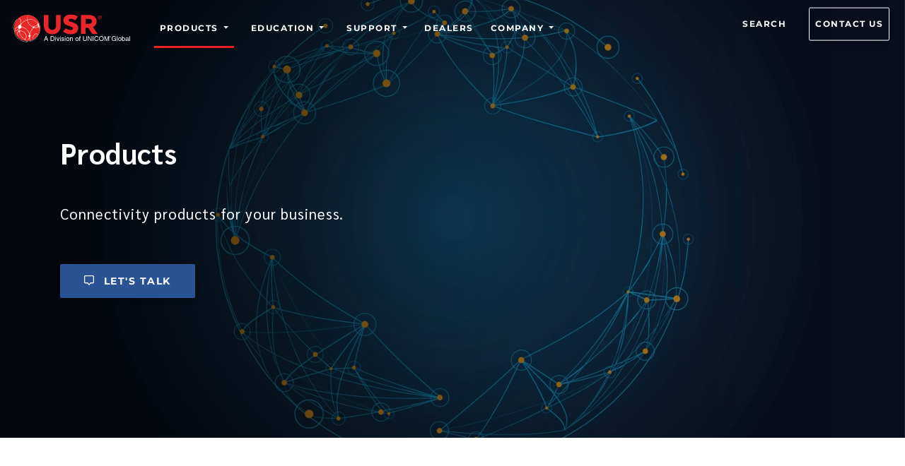

--- FILE ---
content_type: text/html; charset=UTF-8
request_url: https://www.usr.com/products/?prod=per-8405&loc=frnc
body_size: 122083
content:
<!DOCTYPE html><html lang="en"><head><meta charSet="utf-8"/><meta http-equiv="x-ua-compatible" content="ie=edge"/><meta name="viewport" content="width=device-width, initial-scale=1, shrink-to-fit=no"/><meta name="generator" content="Gatsby 4.25.6"/><meta name="title" content="Products by A-Z and product capabilities" data-gatsby-head="true"/><meta name="description" content="USR products listed out alphabetically (A-Z) and also by product capabilities that specific products are designed to provide" data-gatsby-head="true"/><meta name="robots" content="index, follow" data-gatsby-head="true"/><meta property="og:site_name" content="USR" data-gatsby-head="true"/><meta property="og:title" content="Products by A-Z and product capabilities" data-gatsby-head="true"/><meta property="og:url" content="https://www.usr.com/products/" data-gatsby-head="true"/><meta property="og:description" content="USR products listed out alphabetically (A-Z) and also by product capabilities that specific products are designed to provide" data-gatsby-head="true"/><meta property="og:type" content="website" data-gatsby-head="true"/><meta property="og:locale" content="en_US" data-gatsby-head="true"/><meta property="og:image" content="https://www.usr.com/static/df09ba5c7fa97ab1c710ebef4374851b/37f3c/product-banner.jpg" data-gatsby-head="true"/><meta name="twitter:card" content="summary_large_image" data-gatsby-head="true"/><meta name="twitter:creator" content="UNICOM Global" data-gatsby-head="true"/><meta name="twitter:title" content="Products by A-Z and product capabilities" data-gatsby-head="true"/><meta name="twitter:description" content="USR products listed out alphabetically (A-Z) and also by product capabilities that specific products are designed to provide" data-gatsby-head="true"/><meta name="twitter:site" content="@unicomglobal" data-gatsby-head="true"/><meta name="twitter:image" content="https://www.usr.com/static/df09ba5c7fa97ab1c710ebef4374851b/37f3c/product-banner.jpg" data-gatsby-head="true"/><meta name="theme-color" content="#0075b5"/><style data-href="/styles.d3417affa19240788133.css" data-identity="gatsby-global-css">/*!
 * Bootstrap v4.4.1 (https://getbootstrap.com/)
 * Copyright 2011-2019 The Bootstrap Authors
 * Copyright 2011-2019 Twitter, Inc.
 * Licensed under MIT (https://github.com/twbs/bootstrap/blob/master/LICENSE)
 */:root{--blue:#007bff;--indigo:#6610f2;--purple:#6f42c1;--pink:#e83e8c;--red:#dc3545;--orange:#fd7e14;--yellow:#ffc107;--green:#28a745;--teal:#20c997;--cyan:#17a2b8;--white:#fff;--gray:#6c757d;--gray-dark:#343a40;--primary:#007bff;--secondary:#6c757d;--success:#28a745;--info:#17a2b8;--warning:#ffc107;--danger:#dc3545;--light:#f8f9fa;--dark:#343a40;--breakpoint-xs:0;--breakpoint-sm:576px;--breakpoint-md:768px;--breakpoint-lg:992px;--breakpoint-xl:1200px;--font-family-sans-serif:-apple-system,BlinkMacSystemFont,"Segoe UI",Roboto,"Helvetica Neue",Arial,"Noto Sans",sans-serif,"Apple Color Emoji","Segoe UI Emoji","Segoe UI Symbol","Noto Color Emoji";--font-family-monospace:SFMono-Regular,Menlo,Monaco,Consolas,"Liberation Mono","Courier New",monospace}*,:after,:before{box-sizing:border-box}html{-webkit-text-size-adjust:100%;-webkit-tap-highlight-color:transparent;font-family:sans-serif;line-height:1.15}article,aside,figcaption,figure,footer,header,hgroup,main,nav,section{display:block}body{background-color:#fff;color:#212529;font-family:-apple-system,BlinkMacSystemFont,Segoe UI,Roboto,Helvetica Neue,Arial,Noto Sans,sans-serif,Apple Color Emoji,Segoe UI Emoji,Segoe UI Symbol,Noto Color Emoji;font-size:1rem;font-weight:400;line-height:1.5;margin:0;text-align:left}[tabindex="-1"]:focus:not(:focus-visible){outline:0!important}hr{box-sizing:content-box;height:0;overflow:visible}h1,h2,h3,h4,h5,h6{margin-bottom:.5rem;margin-top:0}p{margin-bottom:1rem;margin-top:0}abbr[data-original-title],abbr[title]{border-bottom:0;cursor:help;text-decoration:underline;-webkit-text-decoration:underline dotted;text-decoration:underline dotted;-webkit-text-decoration-skip-ink:none;text-decoration-skip-ink:none}address{font-style:normal;line-height:inherit}address,dl,ol,ul{margin-bottom:1rem}dl,ol,ul{margin-top:0}ol ol,ol ul,ul ol,ul ul{margin-bottom:0}dt{font-weight:700}dd{margin-bottom:.5rem;margin-left:0}blockquote{margin:0 0 1rem}b,strong{font-weight:bolder}small{font-size:80%}sub,sup{font-size:75%;line-height:0;position:relative;vertical-align:baseline}sub{bottom:-.25em}sup{top:-.5em}a{background-color:transparent}a:hover{text-decoration:underline}a:not([href]),a:not([href]):hover{color:inherit;text-decoration:none}code,kbd,pre,samp{font-family:SFMono-Regular,Menlo,Monaco,Consolas,Liberation Mono,Courier New,monospace;font-size:1em}pre{margin-bottom:1rem;margin-top:0;overflow:auto}figure{margin:0 0 1rem}img{border-style:none}img,svg{vertical-align:middle}svg{overflow:hidden}table{border-collapse:collapse}caption{caption-side:bottom;color:#6c757d;padding-bottom:.75rem;padding-top:.75rem;text-align:left}th{text-align:inherit}label{display:inline-block;margin-bottom:.5rem}button{border-radius:0}button:focus{outline:1px dotted;outline:5px auto -webkit-focus-ring-color}button,input,optgroup,select,textarea{font-family:inherit;font-size:inherit;line-height:inherit;margin:0}button,input{overflow:visible}button,select{text-transform:none}select{word-wrap:normal}[type=button],[type=reset],[type=submit],button{-webkit-appearance:button}[type=button]:not(:disabled),[type=reset]:not(:disabled),[type=submit]:not(:disabled),button:not(:disabled){cursor:pointer}[type=button]::-moz-focus-inner,[type=reset]::-moz-focus-inner,[type=submit]::-moz-focus-inner,button::-moz-focus-inner{border-style:none;padding:0}input[type=checkbox],input[type=radio]{box-sizing:border-box;padding:0}input[type=date],input[type=datetime-local],input[type=month],input[type=time]{-webkit-appearance:listbox}textarea{overflow:auto;resize:vertical}fieldset{border:0;margin:0;min-width:0;padding:0}legend{color:inherit;display:block;font-size:1.5rem;line-height:inherit;margin-bottom:.5rem;max-width:100%;padding:0;white-space:normal;width:100%}progress{vertical-align:baseline}[type=number]::-webkit-inner-spin-button,[type=number]::-webkit-outer-spin-button{height:auto}[type=search]{-webkit-appearance:none;outline-offset:-2px}[type=search]::-webkit-search-decoration{-webkit-appearance:none}::-webkit-file-upload-button{-webkit-appearance:button;font:inherit}output{display:inline-block}summary{cursor:pointer;display:list-item}template{display:none}[hidden]{display:none!important}.h1,.h2,.h3,.h4,.h5,.h6,h1,h2,h3,h4,h5,h6{font-weight:500;line-height:1.2;margin-bottom:.5rem}.h1,h1{font-size:2.5rem}.h2,h2{font-size:2rem}.h3,h3{font-size:1.75rem}.h4,h4{font-size:1.5rem}.h5,h5{font-size:1.25rem}.h6,h6{font-size:1rem}.lead{font-size:1.25rem;font-weight:300}.display-1{font-size:6rem}.display-1,.display-2{font-weight:300;line-height:1.2}.display-2{font-size:5.5rem}.display-3{font-size:4.5rem}.display-3,.display-4{font-weight:300;line-height:1.2}.display-4{font-size:3.5rem}hr{border:0;border-top:1px solid rgba(0,0,0,.1);margin-bottom:1rem;margin-top:1rem}.small,small{font-size:80%;font-weight:400}.mark,mark{background-color:#fcf8e3;padding:.2em}.list-unstyled{list-style:none;padding-left:0}.list-inline-item{display:inline-block}.list-inline-item:not(:last-child){margin-right:.5rem}.initialism{font-size:90%;text-transform:uppercase}.blockquote{font-size:1.25rem;margin-bottom:1rem}.blockquote-footer{color:#6c757d;display:block;font-size:80%}.blockquote-footer:before{content:"\2014\00A0"}.img-fluid,.img-thumbnail{height:auto;max-width:100%}.img-thumbnail{background-color:#fff;border:1px solid #dee2e6;border-radius:.25rem;padding:.25rem}.figure{display:inline-block}.figure-img{line-height:1;margin-bottom:.5rem}.figure-caption{color:#6c757d;font-size:90%}code{word-wrap:break-word;color:#e83e8c;font-size:87.5%}a>code{color:inherit}kbd{background-color:#212529;border-radius:.2rem;color:#fff;font-size:87.5%;padding:.2rem .4rem}kbd kbd{font-size:100%;font-weight:700;padding:0}pre{color:#212529;display:block;font-size:87.5%}pre code{color:inherit;font-size:inherit;word-break:normal}.pre-scrollable{max-height:340px;overflow-y:scroll}.container{margin-left:auto;margin-right:auto;padding-left:15px;padding-right:15px;width:100%}@media (min-width:576px){.container{max-width:540px}}@media (min-width:768px){.container{max-width:720px}}@media (min-width:992px){.container{max-width:960px}}@media (min-width:1200px){.container{max-width:1140px}}.container-fluid,.container-lg,.container-md,.container-sm,.container-xl{margin-left:auto;margin-right:auto;padding-left:15px;padding-right:15px;width:100%}@media (min-width:576px){.container,.container-sm{max-width:540px}}@media (min-width:768px){.container,.container-md,.container-sm{max-width:720px}}@media (min-width:992px){.container,.container-lg,.container-md,.container-sm{max-width:960px}}@media (min-width:1200px){.container,.container-lg,.container-md,.container-sm,.container-xl{max-width:1140px}}.row{display:flex;flex-wrap:wrap;margin-left:-15px;margin-right:-15px}.no-gutters{margin-left:0;margin-right:0}.no-gutters>.col,.no-gutters>[class*=col-]{padding-left:0;padding-right:0}.col,.col-1,.col-10,.col-11,.col-12,.col-2,.col-3,.col-4,.col-5,.col-6,.col-7,.col-8,.col-9,.col-auto,.col-lg,.col-lg-1,.col-lg-10,.col-lg-11,.col-lg-12,.col-lg-2,.col-lg-3,.col-lg-4,.col-lg-5,.col-lg-6,.col-lg-7,.col-lg-8,.col-lg-9,.col-lg-auto,.col-md,.col-md-1,.col-md-10,.col-md-11,.col-md-12,.col-md-2,.col-md-3,.col-md-4,.col-md-5,.col-md-6,.col-md-7,.col-md-8,.col-md-9,.col-md-auto,.col-sm,.col-sm-1,.col-sm-10,.col-sm-11,.col-sm-12,.col-sm-2,.col-sm-3,.col-sm-4,.col-sm-5,.col-sm-6,.col-sm-7,.col-sm-8,.col-sm-9,.col-sm-auto,.col-xl,.col-xl-1,.col-xl-10,.col-xl-11,.col-xl-12,.col-xl-2,.col-xl-3,.col-xl-4,.col-xl-5,.col-xl-6,.col-xl-7,.col-xl-8,.col-xl-9,.col-xl-auto{padding-left:15px;padding-right:15px;position:relative;width:100%}.col{flex-basis:0;flex-grow:1;max-width:100%}.row-cols-1>*{flex:0 0 100%;max-width:100%}.row-cols-2>*{flex:0 0 50%;max-width:50%}.row-cols-3>*{flex:0 0 33.333333%;max-width:33.333333%}.row-cols-4>*{flex:0 0 25%;max-width:25%}.row-cols-5>*{flex:0 0 20%;max-width:20%}.row-cols-6>*{flex:0 0 16.666667%;max-width:16.666667%}.col-auto{flex:0 0 auto;max-width:100%;width:auto}.col-1{flex:0 0 8.333333%;max-width:8.333333%}.col-2{flex:0 0 16.666667%;max-width:16.666667%}.col-3{flex:0 0 25%;max-width:25%}.col-4{flex:0 0 33.333333%;max-width:33.333333%}.col-5{flex:0 0 41.666667%;max-width:41.666667%}.col-6{flex:0 0 50%;max-width:50%}.col-7{flex:0 0 58.333333%;max-width:58.333333%}.col-8{flex:0 0 66.666667%;max-width:66.666667%}.col-9{flex:0 0 75%;max-width:75%}.col-10{flex:0 0 83.333333%;max-width:83.333333%}.col-11{flex:0 0 91.666667%;max-width:91.666667%}.col-12{flex:0 0 100%;max-width:100%}.order-first{order:-1}.order-last{order:13}.order-0{order:0}.order-1{order:1}.order-2{order:2}.order-3{order:3}.order-4{order:4}.order-5{order:5}.order-6{order:6}.order-7{order:7}.order-8{order:8}.order-9{order:9}.order-10{order:10}.order-11{order:11}.order-12{order:12}.offset-1{margin-left:8.333333%}.offset-2{margin-left:16.666667%}.offset-3{margin-left:25%}.offset-4{margin-left:33.333333%}.offset-5{margin-left:41.666667%}.offset-6{margin-left:50%}.offset-7{margin-left:58.333333%}.offset-8{margin-left:66.666667%}.offset-9{margin-left:75%}.offset-10{margin-left:83.333333%}.offset-11{margin-left:91.666667%}@media (min-width:576px){.col-sm{flex-basis:0;flex-grow:1;max-width:100%}.row-cols-sm-1>*{flex:0 0 100%;max-width:100%}.row-cols-sm-2>*{flex:0 0 50%;max-width:50%}.row-cols-sm-3>*{flex:0 0 33.333333%;max-width:33.333333%}.row-cols-sm-4>*{flex:0 0 25%;max-width:25%}.row-cols-sm-5>*{flex:0 0 20%;max-width:20%}.row-cols-sm-6>*{flex:0 0 16.666667%;max-width:16.666667%}.col-sm-auto{flex:0 0 auto;max-width:100%;width:auto}.col-sm-1{flex:0 0 8.333333%;max-width:8.333333%}.col-sm-2{flex:0 0 16.666667%;max-width:16.666667%}.col-sm-3{flex:0 0 25%;max-width:25%}.col-sm-4{flex:0 0 33.333333%;max-width:33.333333%}.col-sm-5{flex:0 0 41.666667%;max-width:41.666667%}.col-sm-6{flex:0 0 50%;max-width:50%}.col-sm-7{flex:0 0 58.333333%;max-width:58.333333%}.col-sm-8{flex:0 0 66.666667%;max-width:66.666667%}.col-sm-9{flex:0 0 75%;max-width:75%}.col-sm-10{flex:0 0 83.333333%;max-width:83.333333%}.col-sm-11{flex:0 0 91.666667%;max-width:91.666667%}.col-sm-12{flex:0 0 100%;max-width:100%}.order-sm-first{order:-1}.order-sm-last{order:13}.order-sm-0{order:0}.order-sm-1{order:1}.order-sm-2{order:2}.order-sm-3{order:3}.order-sm-4{order:4}.order-sm-5{order:5}.order-sm-6{order:6}.order-sm-7{order:7}.order-sm-8{order:8}.order-sm-9{order:9}.order-sm-10{order:10}.order-sm-11{order:11}.order-sm-12{order:12}.offset-sm-0{margin-left:0}.offset-sm-1{margin-left:8.333333%}.offset-sm-2{margin-left:16.666667%}.offset-sm-3{margin-left:25%}.offset-sm-4{margin-left:33.333333%}.offset-sm-5{margin-left:41.666667%}.offset-sm-6{margin-left:50%}.offset-sm-7{margin-left:58.333333%}.offset-sm-8{margin-left:66.666667%}.offset-sm-9{margin-left:75%}.offset-sm-10{margin-left:83.333333%}.offset-sm-11{margin-left:91.666667%}}@media (min-width:768px){.col-md{flex-basis:0;flex-grow:1;max-width:100%}.row-cols-md-1>*{flex:0 0 100%;max-width:100%}.row-cols-md-2>*{flex:0 0 50%;max-width:50%}.row-cols-md-3>*{flex:0 0 33.333333%;max-width:33.333333%}.row-cols-md-4>*{flex:0 0 25%;max-width:25%}.row-cols-md-5>*{flex:0 0 20%;max-width:20%}.row-cols-md-6>*{flex:0 0 16.666667%;max-width:16.666667%}.col-md-auto{flex:0 0 auto;max-width:100%;width:auto}.col-md-1{flex:0 0 8.333333%;max-width:8.333333%}.col-md-2{flex:0 0 16.666667%;max-width:16.666667%}.col-md-3{flex:0 0 25%;max-width:25%}.col-md-4{flex:0 0 33.333333%;max-width:33.333333%}.col-md-5{flex:0 0 41.666667%;max-width:41.666667%}.col-md-6{flex:0 0 50%;max-width:50%}.col-md-7{flex:0 0 58.333333%;max-width:58.333333%}.col-md-8{flex:0 0 66.666667%;max-width:66.666667%}.col-md-9{flex:0 0 75%;max-width:75%}.col-md-10{flex:0 0 83.333333%;max-width:83.333333%}.col-md-11{flex:0 0 91.666667%;max-width:91.666667%}.col-md-12{flex:0 0 100%;max-width:100%}.order-md-first{order:-1}.order-md-last{order:13}.order-md-0{order:0}.order-md-1{order:1}.order-md-2{order:2}.order-md-3{order:3}.order-md-4{order:4}.order-md-5{order:5}.order-md-6{order:6}.order-md-7{order:7}.order-md-8{order:8}.order-md-9{order:9}.order-md-10{order:10}.order-md-11{order:11}.order-md-12{order:12}.offset-md-0{margin-left:0}.offset-md-1{margin-left:8.333333%}.offset-md-2{margin-left:16.666667%}.offset-md-3{margin-left:25%}.offset-md-4{margin-left:33.333333%}.offset-md-5{margin-left:41.666667%}.offset-md-6{margin-left:50%}.offset-md-7{margin-left:58.333333%}.offset-md-8{margin-left:66.666667%}.offset-md-9{margin-left:75%}.offset-md-10{margin-left:83.333333%}.offset-md-11{margin-left:91.666667%}}@media (min-width:992px){.col-lg{flex-basis:0;flex-grow:1;max-width:100%}.row-cols-lg-1>*{flex:0 0 100%;max-width:100%}.row-cols-lg-2>*{flex:0 0 50%;max-width:50%}.row-cols-lg-3>*{flex:0 0 33.333333%;max-width:33.333333%}.row-cols-lg-4>*{flex:0 0 25%;max-width:25%}.row-cols-lg-5>*{flex:0 0 20%;max-width:20%}.row-cols-lg-6>*{flex:0 0 16.666667%;max-width:16.666667%}.col-lg-auto{flex:0 0 auto;max-width:100%;width:auto}.col-lg-1{flex:0 0 8.333333%;max-width:8.333333%}.col-lg-2{flex:0 0 16.666667%;max-width:16.666667%}.col-lg-3{flex:0 0 25%;max-width:25%}.col-lg-4{flex:0 0 33.333333%;max-width:33.333333%}.col-lg-5{flex:0 0 41.666667%;max-width:41.666667%}.col-lg-6{flex:0 0 50%;max-width:50%}.col-lg-7{flex:0 0 58.333333%;max-width:58.333333%}.col-lg-8{flex:0 0 66.666667%;max-width:66.666667%}.col-lg-9{flex:0 0 75%;max-width:75%}.col-lg-10{flex:0 0 83.333333%;max-width:83.333333%}.col-lg-11{flex:0 0 91.666667%;max-width:91.666667%}.col-lg-12{flex:0 0 100%;max-width:100%}.order-lg-first{order:-1}.order-lg-last{order:13}.order-lg-0{order:0}.order-lg-1{order:1}.order-lg-2{order:2}.order-lg-3{order:3}.order-lg-4{order:4}.order-lg-5{order:5}.order-lg-6{order:6}.order-lg-7{order:7}.order-lg-8{order:8}.order-lg-9{order:9}.order-lg-10{order:10}.order-lg-11{order:11}.order-lg-12{order:12}.offset-lg-0{margin-left:0}.offset-lg-1{margin-left:8.333333%}.offset-lg-2{margin-left:16.666667%}.offset-lg-3{margin-left:25%}.offset-lg-4{margin-left:33.333333%}.offset-lg-5{margin-left:41.666667%}.offset-lg-6{margin-left:50%}.offset-lg-7{margin-left:58.333333%}.offset-lg-8{margin-left:66.666667%}.offset-lg-9{margin-left:75%}.offset-lg-10{margin-left:83.333333%}.offset-lg-11{margin-left:91.666667%}}@media (min-width:1200px){.col-xl{flex-basis:0;flex-grow:1;max-width:100%}.row-cols-xl-1>*{flex:0 0 100%;max-width:100%}.row-cols-xl-2>*{flex:0 0 50%;max-width:50%}.row-cols-xl-3>*{flex:0 0 33.333333%;max-width:33.333333%}.row-cols-xl-4>*{flex:0 0 25%;max-width:25%}.row-cols-xl-5>*{flex:0 0 20%;max-width:20%}.row-cols-xl-6>*{flex:0 0 16.666667%;max-width:16.666667%}.col-xl-auto{flex:0 0 auto;max-width:100%;width:auto}.col-xl-1{flex:0 0 8.333333%;max-width:8.333333%}.col-xl-2{flex:0 0 16.666667%;max-width:16.666667%}.col-xl-3{flex:0 0 25%;max-width:25%}.col-xl-4{flex:0 0 33.333333%;max-width:33.333333%}.col-xl-5{flex:0 0 41.666667%;max-width:41.666667%}.col-xl-6{flex:0 0 50%;max-width:50%}.col-xl-7{flex:0 0 58.333333%;max-width:58.333333%}.col-xl-8{flex:0 0 66.666667%;max-width:66.666667%}.col-xl-9{flex:0 0 75%;max-width:75%}.col-xl-10{flex:0 0 83.333333%;max-width:83.333333%}.col-xl-11{flex:0 0 91.666667%;max-width:91.666667%}.col-xl-12{flex:0 0 100%;max-width:100%}.order-xl-first{order:-1}.order-xl-last{order:13}.order-xl-0{order:0}.order-xl-1{order:1}.order-xl-2{order:2}.order-xl-3{order:3}.order-xl-4{order:4}.order-xl-5{order:5}.order-xl-6{order:6}.order-xl-7{order:7}.order-xl-8{order:8}.order-xl-9{order:9}.order-xl-10{order:10}.order-xl-11{order:11}.order-xl-12{order:12}.offset-xl-0{margin-left:0}.offset-xl-1{margin-left:8.333333%}.offset-xl-2{margin-left:16.666667%}.offset-xl-3{margin-left:25%}.offset-xl-4{margin-left:33.333333%}.offset-xl-5{margin-left:41.666667%}.offset-xl-6{margin-left:50%}.offset-xl-7{margin-left:58.333333%}.offset-xl-8{margin-left:66.666667%}.offset-xl-9{margin-left:75%}.offset-xl-10{margin-left:83.333333%}.offset-xl-11{margin-left:91.666667%}}.table{color:#212529;margin-bottom:1rem;width:100%}.table td,.table th{border-top:1px solid #dee2e6;padding:.75rem;vertical-align:top}.table thead th{border-bottom:2px solid #dee2e6;vertical-align:bottom}.table tbody+tbody{border-top:2px solid #dee2e6}.table-sm td,.table-sm th{padding:.3rem}.table-bordered,.table-bordered td,.table-bordered th{border:1px solid #dee2e6}.table-bordered thead td,.table-bordered thead th{border-bottom-width:2px}.table-borderless tbody+tbody,.table-borderless td,.table-borderless th,.table-borderless thead th{border:0}.table-striped tbody tr:nth-of-type(odd){background-color:rgba(0,0,0,.05)}.table-hover tbody tr:hover{background-color:rgba(0,0,0,.075);color:#212529}.table-primary,.table-primary>td,.table-primary>th{background-color:#b8daff}.table-primary tbody+tbody,.table-primary td,.table-primary th,.table-primary thead th{border-color:#7abaff}.table-hover .table-primary:hover,.table-hover .table-primary:hover>td,.table-hover .table-primary:hover>th{background-color:#9fcdff}.table-secondary,.table-secondary>td,.table-secondary>th{background-color:#d6d8db}.table-secondary tbody+tbody,.table-secondary td,.table-secondary th,.table-secondary thead th{border-color:#b3b7bb}.table-hover .table-secondary:hover,.table-hover .table-secondary:hover>td,.table-hover .table-secondary:hover>th{background-color:#c8cbcf}.table-success,.table-success>td,.table-success>th{background-color:#c3e6cb}.table-success tbody+tbody,.table-success td,.table-success th,.table-success thead th{border-color:#8fd19e}.table-hover .table-success:hover,.table-hover .table-success:hover>td,.table-hover .table-success:hover>th{background-color:#b1dfbb}.table-info,.table-info>td,.table-info>th{background-color:#bee5eb}.table-info tbody+tbody,.table-info td,.table-info th,.table-info thead th{border-color:#86cfda}.table-hover .table-info:hover,.table-hover .table-info:hover>td,.table-hover .table-info:hover>th{background-color:#abdde5}.table-warning,.table-warning>td,.table-warning>th{background-color:#ffeeba}.table-warning tbody+tbody,.table-warning td,.table-warning th,.table-warning thead th{border-color:#ffdf7e}.table-hover .table-warning:hover,.table-hover .table-warning:hover>td,.table-hover .table-warning:hover>th{background-color:#ffe8a1}.table-danger,.table-danger>td,.table-danger>th{background-color:#f5c6cb}.table-danger tbody+tbody,.table-danger td,.table-danger th,.table-danger thead th{border-color:#ed969e}.table-hover .table-danger:hover,.table-hover .table-danger:hover>td,.table-hover .table-danger:hover>th{background-color:#f1b0b7}.table-light,.table-light>td,.table-light>th{background-color:#fdfdfe}.table-light tbody+tbody,.table-light td,.table-light th,.table-light thead th{border-color:#fbfcfc}.table-hover .table-light:hover,.table-hover .table-light:hover>td,.table-hover .table-light:hover>th{background-color:#ececf6}.table-dark,.table-dark>td,.table-dark>th{background-color:#c6c8ca}.table-dark tbody+tbody,.table-dark td,.table-dark th,.table-dark thead th{border-color:#95999c}.table-hover .table-dark:hover,.table-hover .table-dark:hover>td,.table-hover .table-dark:hover>th{background-color:#b9bbbe}.table-active,.table-active>td,.table-active>th,.table-hover .table-active:hover,.table-hover .table-active:hover>td,.table-hover .table-active:hover>th{background-color:rgba(0,0,0,.075)}.table .thead-dark th{background-color:#343a40;border-color:#454d55;color:#fff}.table .thead-light th{background-color:#e9ecef;border-color:#dee2e6;color:#495057}.table-dark{background-color:#343a40;color:#fff}.table-dark td,.table-dark th,.table-dark thead th{border-color:#454d55}.table-dark.table-bordered{border:0}.table-dark.table-striped tbody tr:nth-of-type(odd){background-color:hsla(0,0%,100%,.05)}.table-dark.table-hover tbody tr:hover{background-color:hsla(0,0%,100%,.075);color:#fff}@media (max-width:575.98px){.table-responsive-sm{-webkit-overflow-scrolling:touch;display:block;overflow-x:auto;width:100%}.table-responsive-sm>.table-bordered{border:0}}@media (max-width:767.98px){.table-responsive-md{-webkit-overflow-scrolling:touch;display:block;overflow-x:auto;width:100%}.table-responsive-md>.table-bordered{border:0}}@media (max-width:991.98px){.table-responsive-lg{-webkit-overflow-scrolling:touch;display:block;overflow-x:auto;width:100%}.table-responsive-lg>.table-bordered{border:0}}@media (max-width:1199.98px){.table-responsive-xl{-webkit-overflow-scrolling:touch;display:block;overflow-x:auto;width:100%}.table-responsive-xl>.table-bordered{border:0}}.table-responsive{-webkit-overflow-scrolling:touch;display:block;overflow-x:auto;width:100%}.table-responsive>.table-bordered{border:0}.form-control{border:1px solid #ced4da;border-radius:.25rem;font-size:1rem;transition:border-color .15s ease-in-out,box-shadow .15s ease-in-out}@media (prefers-reduced-motion:reduce){.form-control{transition:none}}.form-control::-ms-expand{background-color:transparent;border:0}.form-control:-moz-focusring{color:transparent;text-shadow:0 0 0 #495057}.form-control:focus{background-color:#fff;border-color:#80bdff;box-shadow:0 0 0 .2rem rgba(0,123,255,.25);color:#495057;outline:0}.form-control::placeholder{color:#6c757d;opacity:1}.form-control:disabled,.form-control[readonly]{background-color:#e9ecef;opacity:1}select.form-control:focus::-ms-value{background-color:#fff;color:#495057}.form-control-file,.form-control-range{display:block;width:100%}.col-form-label{font-size:inherit;line-height:1.5;margin-bottom:0;padding-bottom:calc(.375rem + 1px);padding-top:calc(.375rem + 1px)}.col-form-label-lg{font-size:1.25rem;line-height:1.5;padding-bottom:calc(.5rem + 1px);padding-top:calc(.5rem + 1px)}.col-form-label-sm{font-size:.875rem;line-height:1.5;padding-bottom:calc(.25rem + 1px);padding-top:calc(.25rem + 1px)}.form-control-plaintext{background-color:transparent;border:solid transparent;border-width:1px 0;color:#212529;display:block;font-size:1rem;line-height:1.5;margin-bottom:0;padding:.375rem 0;width:100%}.form-control-plaintext.form-control-lg,.form-control-plaintext.form-control-sm{padding-left:0;padding-right:0}.form-control-sm{border-radius:.2rem;font-size:.875rem;height:calc(1.5em + .5rem + 2px);line-height:1.5;padding:.25rem .5rem}.form-control-lg{border-radius:.3rem;font-size:1.25rem;height:calc(1.5em + 1rem + 2px);line-height:1.5;padding:.5rem 1rem}select.form-control[multiple],select.form-control[size],textarea.form-control{height:auto}.form-group{margin-bottom:1rem}.form-text{display:block;margin-top:.25rem}.form-row{display:flex;flex-wrap:wrap;margin-left:-5px;margin-right:-5px}.form-row>.col,.form-row>[class*=col-]{padding-left:5px;padding-right:5px}.form-check{display:block;padding-left:1.25rem;position:relative}.form-check-input{margin-left:-1.25rem;margin-top:.3rem;position:absolute}.form-check-input:disabled~.form-check-label,.form-check-input[disabled]~.form-check-label{color:#6c757d}.form-check-label{margin-bottom:0}.form-check-inline{align-items:center;display:inline-flex;margin-right:.75rem;padding-left:0}.form-check-inline .form-check-input{margin-left:0;margin-right:.3125rem;margin-top:0;position:static}.valid-feedback{color:#28a745;display:none;font-size:80%;margin-top:.25rem;width:100%}.valid-tooltip{background-color:rgba(40,167,69,.9);border-radius:.25rem;color:#fff;display:none;font-size:.875rem;line-height:1.5;margin-top:.1rem;max-width:100%;padding:.25rem .5rem;position:absolute;top:100%;z-index:5}.is-valid~.valid-feedback,.is-valid~.valid-tooltip,.was-validated :valid~.valid-feedback,.was-validated :valid~.valid-tooltip{display:block}.form-control.is-valid,.was-validated .form-control:valid{background-image:url("data:image/svg+xml;charset=utf-8,%3Csvg xmlns='http://www.w3.org/2000/svg' width='8' height='8' viewBox='0 0 8 8'%3E%3Cpath fill='%2328a745' d='M2.3 6.73.6 4.53c-.4-1.04.46-1.4 1.1-.8l1.1 1.4 3.4-3.8c.6-.63 1.6-.27 1.2.7l-4 4.6c-.43.5-.8.4-1.1.1z'/%3E%3C/svg%3E");background-position:right calc(.375em + .1875rem) center;background-repeat:no-repeat;background-size:calc(.75em + .375rem) calc(.75em + .375rem);border-color:#28a745;padding-right:calc(1.5em + .75rem)}.form-control.is-valid:focus,.was-validated .form-control:valid:focus{border-color:#28a745;box-shadow:0 0 0 .2rem rgba(40,167,69,.25)}.was-validated textarea.form-control:valid,textarea.form-control.is-valid{background-position:top calc(.375em + .1875rem) right calc(.375em + .1875rem);padding-right:calc(1.5em + .75rem)}.custom-select.is-valid,.was-validated .custom-select:valid{background:url("data:image/svg+xml;charset=utf-8,%3Csvg xmlns='http://www.w3.org/2000/svg' width='4' height='5' viewBox='0 0 4 5'%3E%3Cpath fill='%23343a40' d='M2 0 0 2h4zm0 5L0 3h4z'/%3E%3C/svg%3E") no-repeat right .75rem center/8px 10px,url("data:image/svg+xml;charset=utf-8,%3Csvg xmlns='http://www.w3.org/2000/svg' width='8' height='8' viewBox='0 0 8 8'%3E%3Cpath fill='%2328a745' d='M2.3 6.73.6 4.53c-.4-1.04.46-1.4 1.1-.8l1.1 1.4 3.4-3.8c.6-.63 1.6-.27 1.2.7l-4 4.6c-.43.5-.8.4-1.1.1z'/%3E%3C/svg%3E") #fff no-repeat center right 1.75rem/calc(.75em + .375rem) calc(.75em + .375rem);border-color:#28a745;padding-right:calc(.75em + 2.3125rem)}.custom-select.is-valid:focus,.was-validated .custom-select:valid:focus{border-color:#28a745;box-shadow:0 0 0 .2rem rgba(40,167,69,.25)}.form-check-input.is-valid~.form-check-label,.was-validated .form-check-input:valid~.form-check-label{color:#28a745}.form-check-input.is-valid~.valid-feedback,.form-check-input.is-valid~.valid-tooltip,.was-validated .form-check-input:valid~.valid-feedback,.was-validated .form-check-input:valid~.valid-tooltip{display:block}.custom-control-input.is-valid~.custom-control-label,.was-validated .custom-control-input:valid~.custom-control-label{color:#28a745}.custom-control-input.is-valid~.custom-control-label:before,.was-validated .custom-control-input:valid~.custom-control-label:before{border-color:#28a745}.custom-control-input.is-valid:checked~.custom-control-label:before,.was-validated .custom-control-input:valid:checked~.custom-control-label:before{background-color:#34ce57;border-color:#34ce57}.custom-control-input.is-valid:focus~.custom-control-label:before,.was-validated .custom-control-input:valid:focus~.custom-control-label:before{box-shadow:0 0 0 .2rem rgba(40,167,69,.25)}.custom-control-input.is-valid:focus:not(:checked)~.custom-control-label:before,.was-validated .custom-control-input:valid:focus:not(:checked)~.custom-control-label:before{border-color:#28a745}.custom-file-input.is-valid~.custom-file-label,.was-validated .custom-file-input:valid~.custom-file-label{border-color:#28a745}.custom-file-input.is-valid:focus~.custom-file-label,.was-validated .custom-file-input:valid:focus~.custom-file-label{border-color:#28a745;box-shadow:0 0 0 .2rem rgba(40,167,69,.25)}.invalid-feedback{color:#dc3545;display:none;font-size:80%;margin-top:.25rem;width:100%}.invalid-tooltip{background-color:rgba(220,53,69,.9);border-radius:.25rem;color:#fff;display:none;font-size:.875rem;line-height:1.5;margin-top:.1rem;max-width:100%;padding:.25rem .5rem;position:absolute;top:100%;z-index:5}.is-invalid~.invalid-feedback,.is-invalid~.invalid-tooltip,.was-validated :invalid~.invalid-feedback,.was-validated :invalid~.invalid-tooltip{display:block}.form-control.is-invalid,.was-validated .form-control:invalid{background-image:url("data:image/svg+xml;charset=utf-8,%3Csvg xmlns='http://www.w3.org/2000/svg' width='12' height='12' fill='none' stroke='%23dc3545' viewBox='0 0 12 12'%3E%3Ccircle cx='6' cy='6' r='4.5'/%3E%3Cpath stroke-linejoin='round' d='M5.8 3.6h.4L6 6.5z'/%3E%3Ccircle cx='6' cy='8.2' r='.6' fill='%23dc3545' stroke='none'/%3E%3C/svg%3E");background-position:right calc(.375em + .1875rem) center;background-repeat:no-repeat;background-size:calc(.75em + .375rem) calc(.75em + .375rem);border-color:#dc3545;padding-right:calc(1.5em + .75rem)}.form-control.is-invalid:focus,.was-validated .form-control:invalid:focus{border-color:#dc3545;box-shadow:0 0 0 .2rem rgba(220,53,69,.25)}.was-validated textarea.form-control:invalid,textarea.form-control.is-invalid{background-position:top calc(.375em + .1875rem) right calc(.375em + .1875rem);padding-right:calc(1.5em + .75rem)}.custom-select.is-invalid,.was-validated .custom-select:invalid{background:url("data:image/svg+xml;charset=utf-8,%3Csvg xmlns='http://www.w3.org/2000/svg' width='4' height='5' viewBox='0 0 4 5'%3E%3Cpath fill='%23343a40' d='M2 0 0 2h4zm0 5L0 3h4z'/%3E%3C/svg%3E") no-repeat right .75rem center/8px 10px,url("data:image/svg+xml;charset=utf-8,%3Csvg xmlns='http://www.w3.org/2000/svg' width='12' height='12' fill='none' stroke='%23dc3545' viewBox='0 0 12 12'%3E%3Ccircle cx='6' cy='6' r='4.5'/%3E%3Cpath stroke-linejoin='round' d='M5.8 3.6h.4L6 6.5z'/%3E%3Ccircle cx='6' cy='8.2' r='.6' fill='%23dc3545' stroke='none'/%3E%3C/svg%3E") #fff no-repeat center right 1.75rem/calc(.75em + .375rem) calc(.75em + .375rem);border-color:#dc3545;padding-right:calc(.75em + 2.3125rem)}.custom-select.is-invalid:focus,.was-validated .custom-select:invalid:focus{border-color:#dc3545;box-shadow:0 0 0 .2rem rgba(220,53,69,.25)}.form-check-input.is-invalid~.form-check-label,.was-validated .form-check-input:invalid~.form-check-label{color:#dc3545}.form-check-input.is-invalid~.invalid-feedback,.form-check-input.is-invalid~.invalid-tooltip,.was-validated .form-check-input:invalid~.invalid-feedback,.was-validated .form-check-input:invalid~.invalid-tooltip{display:block}.custom-control-input.is-invalid~.custom-control-label,.was-validated .custom-control-input:invalid~.custom-control-label{color:#dc3545}.custom-control-input.is-invalid~.custom-control-label:before,.was-validated .custom-control-input:invalid~.custom-control-label:before{border-color:#dc3545}.custom-control-input.is-invalid:checked~.custom-control-label:before,.was-validated .custom-control-input:invalid:checked~.custom-control-label:before{background-color:#e4606d;border-color:#e4606d}.custom-control-input.is-invalid:focus~.custom-control-label:before,.was-validated .custom-control-input:invalid:focus~.custom-control-label:before{box-shadow:0 0 0 .2rem rgba(220,53,69,.25)}.custom-control-input.is-invalid:focus:not(:checked)~.custom-control-label:before,.was-validated .custom-control-input:invalid:focus:not(:checked)~.custom-control-label:before{border-color:#dc3545}.custom-file-input.is-invalid~.custom-file-label,.was-validated .custom-file-input:invalid~.custom-file-label{border-color:#dc3545}.custom-file-input.is-invalid:focus~.custom-file-label,.was-validated .custom-file-input:invalid:focus~.custom-file-label{border-color:#dc3545;box-shadow:0 0 0 .2rem rgba(220,53,69,.25)}.form-inline{align-items:center;display:flex;flex-flow:row wrap}.form-inline .form-check{width:100%}@media (min-width:576px){.form-inline label{justify-content:center}.form-inline .form-group,.form-inline label{align-items:center;display:flex;margin-bottom:0}.form-inline .form-group{flex:0 0 auto;flex-flow:row wrap}.form-inline .form-control{display:inline-block;vertical-align:middle;width:auto}.form-inline .form-control-plaintext{display:inline-block}.form-inline .custom-select,.form-inline .input-group{width:auto}.form-inline .form-check{align-items:center;display:flex;justify-content:center;padding-left:0;width:auto}.form-inline .form-check-input{flex-shrink:0;margin-left:0;margin-right:.25rem;margin-top:0;position:relative}.form-inline .custom-control{align-items:center;justify-content:center}.form-inline .custom-control-label{margin-bottom:0}}.btn{background-color:transparent;border:1px solid transparent;border-radius:.25rem;color:#212529;display:inline-block;font-size:1rem;font-weight:400;line-height:1.5;padding:.375rem .75rem;text-align:center;-webkit-user-select:none;user-select:none;vertical-align:middle}@media (prefers-reduced-motion:reduce){.btn{transition:none}}.btn:hover{color:#212529;text-decoration:none}.btn.focus,.btn:focus{box-shadow:0 0 0 .2rem rgba(0,123,255,.25);outline:0}.btn.disabled,.btn:disabled{opacity:.65}a.btn.disabled,fieldset:disabled a.btn{pointer-events:none}.btn-primary{background-color:#007bff;border-color:#007bff}.btn-primary.focus,.btn-primary:focus,.btn-primary:hover{background-color:#0069d9;border-color:#0062cc}.btn-primary.focus,.btn-primary:focus{box-shadow:0 0 0 .2rem rgba(38,143,255,.5);color:#fff}.btn-primary.disabled,.btn-primary:disabled{background-color:#007bff;border-color:#007bff;color:#fff}.btn-primary:not(:disabled):not(.disabled).active,.btn-primary:not(:disabled):not(.disabled):active,.show>.btn-primary.dropdown-toggle{background-color:#0062cc;border-color:#005cbf;color:#fff}.btn-primary:not(:disabled):not(.disabled).active:focus,.btn-primary:not(:disabled):not(.disabled):active:focus,.show>.btn-primary.dropdown-toggle:focus{box-shadow:0 0 0 .2rem rgba(38,143,255,.5)}.btn-secondary{background-color:#6c757d;border-color:#6c757d}.btn-secondary.focus,.btn-secondary:focus,.btn-secondary:hover{background-color:#5a6268;border-color:#545b62}.btn-secondary.focus,.btn-secondary:focus{box-shadow:0 0 0 .2rem hsla(208,6%,54%,.5);color:#fff}.btn-secondary.disabled,.btn-secondary:disabled{background-color:#6c757d;border-color:#6c757d;color:#fff}.btn-secondary:not(:disabled):not(.disabled).active,.btn-secondary:not(:disabled):not(.disabled):active,.show>.btn-secondary.dropdown-toggle{background-color:#545b62;border-color:#4e555b;color:#fff}.btn-secondary:not(:disabled):not(.disabled).active:focus,.btn-secondary:not(:disabled):not(.disabled):active:focus,.show>.btn-secondary.dropdown-toggle:focus{box-shadow:0 0 0 .2rem hsla(208,6%,54%,.5)}.btn-success{background-color:#28a745;border-color:#28a745}.btn-success.focus,.btn-success:focus,.btn-success:hover{background-color:#218838;border-color:#1e7e34}.btn-success.focus,.btn-success:focus{box-shadow:0 0 0 .2rem rgba(72,180,97,.5);color:#fff}.btn-success.disabled,.btn-success:disabled{background-color:#28a745;border-color:#28a745;color:#fff}.btn-success:not(:disabled):not(.disabled).active,.btn-success:not(:disabled):not(.disabled):active,.show>.btn-success.dropdown-toggle{background-color:#1e7e34;border-color:#1c7430;color:#fff}.btn-success:not(:disabled):not(.disabled).active:focus,.btn-success:not(:disabled):not(.disabled):active:focus,.show>.btn-success.dropdown-toggle:focus{box-shadow:0 0 0 .2rem rgba(72,180,97,.5)}.btn-info{background-color:#17a2b8;border-color:#17a2b8}.btn-info.focus,.btn-info:focus,.btn-info:hover{background-color:#138496;border-color:#117a8b}.btn-info.focus,.btn-info:focus{box-shadow:0 0 0 .2rem rgba(58,176,195,.5);color:#fff}.btn-info.disabled,.btn-info:disabled{background-color:#17a2b8;border-color:#17a2b8;color:#fff}.btn-info:not(:disabled):not(.disabled).active,.btn-info:not(:disabled):not(.disabled):active,.show>.btn-info.dropdown-toggle{background-color:#117a8b;border-color:#10707f;color:#fff}.btn-info:not(:disabled):not(.disabled).active:focus,.btn-info:not(:disabled):not(.disabled):active:focus,.show>.btn-info.dropdown-toggle:focus{box-shadow:0 0 0 .2rem rgba(58,176,195,.5)}.btn-warning{background-color:#ffc107;border-color:#ffc107;color:#212529}.btn-warning.focus,.btn-warning:focus,.btn-warning:hover{background-color:#e0a800;border-color:#d39e00;color:#212529}.btn-warning.focus,.btn-warning:focus{box-shadow:0 0 0 .2rem rgba(222,170,12,.5)}.btn-warning.disabled,.btn-warning:disabled{background-color:#ffc107;border-color:#ffc107;color:#212529}.btn-warning:not(:disabled):not(.disabled).active,.btn-warning:not(:disabled):not(.disabled):active,.show>.btn-warning.dropdown-toggle{background-color:#d39e00;border-color:#c69500;color:#212529}.btn-warning:not(:disabled):not(.disabled).active:focus,.btn-warning:not(:disabled):not(.disabled):active:focus,.show>.btn-warning.dropdown-toggle:focus{box-shadow:0 0 0 .2rem rgba(222,170,12,.5)}.btn-danger{background-color:#dc3545;border-color:#dc3545}.btn-danger.focus,.btn-danger:focus,.btn-danger:hover{background-color:#c82333;border-color:#bd2130}.btn-danger.focus,.btn-danger:focus{box-shadow:0 0 0 .2rem rgba(225,83,97,.5);color:#fff}.btn-danger.disabled,.btn-danger:disabled{background-color:#dc3545;border-color:#dc3545;color:#fff}.btn-danger:not(:disabled):not(.disabled).active,.btn-danger:not(:disabled):not(.disabled):active,.show>.btn-danger.dropdown-toggle{background-color:#bd2130;border-color:#b21f2d;color:#fff}.btn-danger:not(:disabled):not(.disabled).active:focus,.btn-danger:not(:disabled):not(.disabled):active:focus,.show>.btn-danger.dropdown-toggle:focus{box-shadow:0 0 0 .2rem rgba(225,83,97,.5)}.btn-light{background-color:#f8f9fa;border-color:#f8f9fa;color:#212529}.btn-light.focus,.btn-light:focus,.btn-light:hover{background-color:#e2e6ea;border-color:#dae0e5;color:#212529}.btn-light.focus,.btn-light:focus{box-shadow:0 0 0 .2rem hsla(220,4%,85%,.5)}.btn-light.disabled,.btn-light:disabled{background-color:#f8f9fa;border-color:#f8f9fa;color:#212529}.btn-light:not(:disabled):not(.disabled).active,.btn-light:not(:disabled):not(.disabled):active,.show>.btn-light.dropdown-toggle{background-color:#dae0e5;border-color:#d3d9df;color:#212529}.btn-light:not(:disabled):not(.disabled).active:focus,.btn-light:not(:disabled):not(.disabled):active:focus,.show>.btn-light.dropdown-toggle:focus{box-shadow:0 0 0 .2rem hsla(220,4%,85%,.5)}.btn-dark{background-color:#343a40;border-color:#343a40}.btn-dark.focus,.btn-dark:focus,.btn-dark:hover{background-color:#23272b;border-color:#1d2124}.btn-dark.focus,.btn-dark:focus{box-shadow:0 0 0 .2rem rgba(82,88,93,.5);color:#fff}.btn-dark.disabled,.btn-dark:disabled{background-color:#343a40;border-color:#343a40;color:#fff}.btn-dark:not(:disabled):not(.disabled).active,.btn-dark:not(:disabled):not(.disabled):active,.show>.btn-dark.dropdown-toggle{background-color:#1d2124;border-color:#171a1d;color:#fff}.btn-dark:not(:disabled):not(.disabled).active:focus,.btn-dark:not(:disabled):not(.disabled):active:focus,.show>.btn-dark.dropdown-toggle:focus{box-shadow:0 0 0 .2rem rgba(82,88,93,.5)}.btn-outline-primary{border-color:#007bff;color:#007bff}.btn-outline-primary:hover{background-color:#007bff;border-color:#007bff;color:#fff}.btn-outline-primary.focus,.btn-outline-primary:focus{box-shadow:0 0 0 .2rem rgba(0,123,255,.5)}.btn-outline-primary.disabled,.btn-outline-primary:disabled{background-color:transparent;color:#007bff}.btn-outline-primary:not(:disabled):not(.disabled).active,.btn-outline-primary:not(:disabled):not(.disabled):active,.show>.btn-outline-primary.dropdown-toggle{background-color:#007bff;border-color:#007bff;color:#fff}.btn-outline-primary:not(:disabled):not(.disabled).active:focus,.btn-outline-primary:not(:disabled):not(.disabled):active:focus,.show>.btn-outline-primary.dropdown-toggle:focus{box-shadow:0 0 0 .2rem rgba(0,123,255,.5)}.btn-outline-secondary{border-color:#6c757d;color:#6c757d}.btn-outline-secondary:hover{background-color:#6c757d;border-color:#6c757d;color:#fff}.btn-outline-secondary.focus,.btn-outline-secondary:focus{box-shadow:0 0 0 .2rem hsla(208,7%,46%,.5)}.btn-outline-secondary.disabled,.btn-outline-secondary:disabled{background-color:transparent;color:#6c757d}.btn-outline-secondary:not(:disabled):not(.disabled).active,.btn-outline-secondary:not(:disabled):not(.disabled):active,.show>.btn-outline-secondary.dropdown-toggle{background-color:#6c757d;border-color:#6c757d;color:#fff}.btn-outline-secondary:not(:disabled):not(.disabled).active:focus,.btn-outline-secondary:not(:disabled):not(.disabled):active:focus,.show>.btn-outline-secondary.dropdown-toggle:focus{box-shadow:0 0 0 .2rem hsla(208,7%,46%,.5)}.btn-outline-success{border-color:#28a745;color:#28a745}.btn-outline-success:hover{background-color:#28a745;border-color:#28a745;color:#fff}.btn-outline-success.focus,.btn-outline-success:focus{box-shadow:0 0 0 .2rem rgba(40,167,69,.5)}.btn-outline-success.disabled,.btn-outline-success:disabled{background-color:transparent;color:#28a745}.btn-outline-success:not(:disabled):not(.disabled).active,.btn-outline-success:not(:disabled):not(.disabled):active,.show>.btn-outline-success.dropdown-toggle{background-color:#28a745;border-color:#28a745;color:#fff}.btn-outline-success:not(:disabled):not(.disabled).active:focus,.btn-outline-success:not(:disabled):not(.disabled):active:focus,.show>.btn-outline-success.dropdown-toggle:focus{box-shadow:0 0 0 .2rem rgba(40,167,69,.5)}.btn-outline-info{border-color:#17a2b8;color:#17a2b8}.btn-outline-info:hover{background-color:#17a2b8;border-color:#17a2b8;color:#fff}.btn-outline-info.focus,.btn-outline-info:focus{box-shadow:0 0 0 .2rem rgba(23,162,184,.5)}.btn-outline-info.disabled,.btn-outline-info:disabled{background-color:transparent;color:#17a2b8}.btn-outline-info:not(:disabled):not(.disabled).active,.btn-outline-info:not(:disabled):not(.disabled):active,.show>.btn-outline-info.dropdown-toggle{background-color:#17a2b8;border-color:#17a2b8;color:#fff}.btn-outline-info:not(:disabled):not(.disabled).active:focus,.btn-outline-info:not(:disabled):not(.disabled):active:focus,.show>.btn-outline-info.dropdown-toggle:focus{box-shadow:0 0 0 .2rem rgba(23,162,184,.5)}.btn-outline-warning{border-color:#ffc107;color:#ffc107}.btn-outline-warning:hover{background-color:#ffc107;border-color:#ffc107;color:#212529}.btn-outline-warning.focus,.btn-outline-warning:focus{box-shadow:0 0 0 .2rem rgba(255,193,7,.5)}.btn-outline-warning.disabled,.btn-outline-warning:disabled{background-color:transparent;color:#ffc107}.btn-outline-warning:not(:disabled):not(.disabled).active,.btn-outline-warning:not(:disabled):not(.disabled):active,.show>.btn-outline-warning.dropdown-toggle{background-color:#ffc107;border-color:#ffc107;color:#212529}.btn-outline-warning:not(:disabled):not(.disabled).active:focus,.btn-outline-warning:not(:disabled):not(.disabled):active:focus,.show>.btn-outline-warning.dropdown-toggle:focus{box-shadow:0 0 0 .2rem rgba(255,193,7,.5)}.btn-outline-danger{border-color:#dc3545;color:#dc3545}.btn-outline-danger:hover{background-color:#dc3545;border-color:#dc3545;color:#fff}.btn-outline-danger.focus,.btn-outline-danger:focus{box-shadow:0 0 0 .2rem rgba(220,53,69,.5)}.btn-outline-danger.disabled,.btn-outline-danger:disabled{background-color:transparent;color:#dc3545}.btn-outline-danger:not(:disabled):not(.disabled).active,.btn-outline-danger:not(:disabled):not(.disabled):active,.show>.btn-outline-danger.dropdown-toggle{background-color:#dc3545;border-color:#dc3545;color:#fff}.btn-outline-danger:not(:disabled):not(.disabled).active:focus,.btn-outline-danger:not(:disabled):not(.disabled):active:focus,.show>.btn-outline-danger.dropdown-toggle:focus{box-shadow:0 0 0 .2rem rgba(220,53,69,.5)}.btn-outline-light{border-color:#f8f9fa;color:#f8f9fa}.btn-outline-light:hover{background-color:#f8f9fa;border-color:#f8f9fa;color:#212529}.btn-outline-light.focus,.btn-outline-light:focus{box-shadow:0 0 0 .2rem rgba(248,249,250,.5)}.btn-outline-light.disabled,.btn-outline-light:disabled{background-color:transparent;color:#f8f9fa}.btn-outline-light:not(:disabled):not(.disabled).active,.btn-outline-light:not(:disabled):not(.disabled):active,.show>.btn-outline-light.dropdown-toggle{background-color:#f8f9fa;border-color:#f8f9fa;color:#212529}.btn-outline-light:not(:disabled):not(.disabled).active:focus,.btn-outline-light:not(:disabled):not(.disabled):active:focus,.show>.btn-outline-light.dropdown-toggle:focus{box-shadow:0 0 0 .2rem rgba(248,249,250,.5)}.btn-outline-dark{border-color:#343a40;color:#343a40}.btn-outline-dark:hover{background-color:#343a40;border-color:#343a40;color:#fff}.btn-outline-dark.focus,.btn-outline-dark:focus{box-shadow:0 0 0 .2rem rgba(52,58,64,.5)}.btn-outline-dark.disabled,.btn-outline-dark:disabled{background-color:transparent;color:#343a40}.btn-outline-dark:not(:disabled):not(.disabled).active,.btn-outline-dark:not(:disabled):not(.disabled):active,.show>.btn-outline-dark.dropdown-toggle{background-color:#343a40;border-color:#343a40;color:#fff}.btn-outline-dark:not(:disabled):not(.disabled).active:focus,.btn-outline-dark:not(:disabled):not(.disabled):active:focus,.show>.btn-outline-dark.dropdown-toggle:focus{box-shadow:0 0 0 .2rem rgba(52,58,64,.5)}.btn-link{color:#007bff;font-weight:400;text-decoration:none}.btn-link:hover{color:#0056b3;text-decoration:underline}.btn-link.focus,.btn-link:focus{box-shadow:none;text-decoration:underline}.btn-link.disabled,.btn-link:disabled{color:#6c757d;pointer-events:none}.btn-group-lg>.btn,.btn-lg{border-radius:.3rem;font-size:1.25rem;line-height:1.5;padding:.5rem 1rem}.btn-group-sm>.btn,.btn-sm{border-radius:.2rem;font-size:.875rem;line-height:1.5;padding:.25rem .5rem}.btn-block{display:block;width:100%}.btn-block+.btn-block{margin-top:.5rem}input[type=button].btn-block,input[type=reset].btn-block,input[type=submit].btn-block{width:100%}.fade{transition:opacity .15s linear}@media (prefers-reduced-motion:reduce){.fade{transition:none}}.fade:not(.show){opacity:0}.collapse:not(.show){display:none}.collapsing{height:0;overflow:hidden;position:relative;transition:height .35s ease}@media (prefers-reduced-motion:reduce){.collapsing{transition:none}}.dropdown,.dropleft,.dropright,.dropup{position:relative}.dropdown-toggle{white-space:nowrap}.dropdown-toggle:after{border-bottom:0;border-left:.3em solid transparent;border-right:.3em solid transparent;border-top:.3em solid;content:"";display:inline-block;margin-left:.255em;vertical-align:.255em}.dropdown-toggle:empty:after{margin-left:0}.dropdown-menu{background-clip:padding-box;background-color:#fff;border:1px solid rgba(0,0,0,.15);border-radius:.25rem;color:#212529;display:none;float:left;font-size:1rem;left:0;list-style:none;margin:.125rem 0 0;min-width:10rem;padding:.5rem 0;position:absolute;text-align:left;top:100%;z-index:1000}.dropdown-menu-left{left:0;right:auto}.dropdown-menu-right{left:auto;right:0}@media (min-width:576px){.dropdown-menu-sm-left{left:0;right:auto}.dropdown-menu-sm-right{left:auto;right:0}}@media (min-width:768px){.dropdown-menu-md-left{left:0;right:auto}.dropdown-menu-md-right{left:auto;right:0}}@media (min-width:992px){.dropdown-menu-lg-left{left:0;right:auto}.dropdown-menu-lg-right{left:auto;right:0}}@media (min-width:1200px){.dropdown-menu-xl-left{left:0;right:auto}.dropdown-menu-xl-right{left:auto;right:0}}.dropup .dropdown-menu{bottom:100%;margin-bottom:.125rem;margin-top:0;top:auto}.dropup .dropdown-toggle:after{border-bottom:.3em solid;border-left:.3em solid transparent;border-right:.3em solid transparent;border-top:0;content:"";display:inline-block;margin-left:.255em;vertical-align:.255em}.dropup .dropdown-toggle:empty:after{margin-left:0}.dropright .dropdown-menu{left:100%;margin-left:.125rem;margin-top:0;right:auto;top:0}.dropright .dropdown-toggle:after{border-bottom:.3em solid transparent;border-left:.3em solid;border-right:0;border-top:.3em solid transparent;content:"";display:inline-block;margin-left:.255em;vertical-align:.255em}.dropright .dropdown-toggle:empty:after{margin-left:0}.dropright .dropdown-toggle:after{vertical-align:0}.dropleft .dropdown-menu{left:auto;margin-right:.125rem;margin-top:0;right:100%;top:0}.dropleft .dropdown-toggle:after{content:"";display:inline-block;display:none;margin-left:.255em;vertical-align:.255em}.dropleft .dropdown-toggle:before{border-bottom:.3em solid transparent;border-right:.3em solid;border-top:.3em solid transparent;content:"";display:inline-block;margin-right:.255em;vertical-align:.255em}.dropleft .dropdown-toggle:empty:after{margin-left:0}.dropleft .dropdown-toggle:before{vertical-align:0}.dropdown-menu[x-placement^=bottom],.dropdown-menu[x-placement^=left],.dropdown-menu[x-placement^=right],.dropdown-menu[x-placement^=top]{bottom:auto;right:auto}.dropdown-divider{border-top:1px solid #e9ecef;height:0;margin:.5rem 0;overflow:hidden}.dropdown-item{background-color:transparent;border:0;clear:both;color:#212529;font-weight:400;padding:.25rem 1.5rem;text-align:inherit;white-space:nowrap;width:100%}.dropdown-item:focus,.dropdown-item:hover{background-color:#f8f9fa;color:#16181b;text-decoration:none}.dropdown-item.active,.dropdown-item:active{background-color:#007bff;color:#fff;text-decoration:none}.dropdown-item.disabled,.dropdown-item:disabled{background-color:transparent;color:#6c757d;pointer-events:none}.dropdown-menu.show{display:block}.dropdown-header{color:#6c757d;display:block;font-size:.875rem;margin-bottom:0;padding:.5rem 1.5rem;white-space:nowrap}.dropdown-item-text{color:#212529;display:block;padding:.25rem 1.5rem}.btn-group,.btn-group-vertical{display:inline-flex;position:relative;vertical-align:middle}.btn-group-vertical>.btn,.btn-group>.btn{flex:1 1 auto;position:relative}.btn-group-vertical>.btn.active,.btn-group-vertical>.btn:active,.btn-group-vertical>.btn:focus,.btn-group-vertical>.btn:hover,.btn-group>.btn.active,.btn-group>.btn:active,.btn-group>.btn:focus,.btn-group>.btn:hover{z-index:1}.btn-toolbar{display:flex;flex-wrap:wrap;justify-content:flex-start}.btn-toolbar .input-group{width:auto}.btn-group>.btn-group:not(:first-child),.btn-group>.btn:not(:first-child){margin-left:-1px}.btn-group>.btn-group:not(:last-child)>.btn,.btn-group>.btn:not(:last-child):not(.dropdown-toggle){border-bottom-right-radius:0;border-top-right-radius:0}.btn-group>.btn-group:not(:first-child)>.btn,.btn-group>.btn:not(:first-child){border-bottom-left-radius:0;border-top-left-radius:0}.dropdown-toggle-split{padding-left:.5625rem;padding-right:.5625rem}.dropdown-toggle-split:after,.dropright .dropdown-toggle-split:after,.dropup .dropdown-toggle-split:after{margin-left:0}.dropleft .dropdown-toggle-split:before{margin-right:0}.btn-group-sm>.btn+.dropdown-toggle-split,.btn-sm+.dropdown-toggle-split{padding-left:.375rem;padding-right:.375rem}.btn-group-lg>.btn+.dropdown-toggle-split,.btn-lg+.dropdown-toggle-split{padding-left:.75rem;padding-right:.75rem}.btn-group-vertical{align-items:flex-start;flex-direction:column;justify-content:center}.btn-group-vertical>.btn,.btn-group-vertical>.btn-group{width:100%}.btn-group-vertical>.btn-group:not(:first-child),.btn-group-vertical>.btn:not(:first-child){margin-top:-1px}.btn-group-vertical>.btn-group:not(:last-child)>.btn,.btn-group-vertical>.btn:not(:last-child):not(.dropdown-toggle){border-bottom-left-radius:0;border-bottom-right-radius:0}.btn-group-vertical>.btn-group:not(:first-child)>.btn,.btn-group-vertical>.btn:not(:first-child){border-top-left-radius:0;border-top-right-radius:0}.btn-group-toggle>.btn,.btn-group-toggle>.btn-group>.btn{margin-bottom:0}.btn-group-toggle>.btn input[type=checkbox],.btn-group-toggle>.btn input[type=radio],.btn-group-toggle>.btn-group>.btn input[type=checkbox],.btn-group-toggle>.btn-group>.btn input[type=radio]{clip:rect(0,0,0,0);pointer-events:none;position:absolute}.input-group{align-items:stretch;display:flex;flex-wrap:wrap;position:relative;width:100%}.input-group>.custom-file,.input-group>.custom-select,.input-group>.form-control,.input-group>.form-control-plaintext{flex:1 1;margin-bottom:0;min-width:0;position:relative}.input-group>.custom-file+.custom-file,.input-group>.custom-file+.custom-select,.input-group>.custom-file+.form-control,.input-group>.custom-select+.custom-file,.input-group>.custom-select+.custom-select,.input-group>.custom-select+.form-control,.input-group>.form-control+.custom-file,.input-group>.form-control+.custom-select,.input-group>.form-control+.form-control,.input-group>.form-control-plaintext+.custom-file,.input-group>.form-control-plaintext+.custom-select,.input-group>.form-control-plaintext+.form-control{margin-left:-1px}.input-group>.custom-file .custom-file-input:focus~.custom-file-label,.input-group>.custom-select:focus,.input-group>.form-control:focus{z-index:3}.input-group>.custom-file .custom-file-input:focus{z-index:4}.input-group>.custom-select:not(:last-child),.input-group>.form-control:not(:last-child){border-bottom-right-radius:0;border-top-right-radius:0}.input-group>.custom-select:not(:first-child),.input-group>.form-control:not(:first-child){border-bottom-left-radius:0;border-top-left-radius:0}.input-group>.custom-file{align-items:center;display:flex}.input-group>.custom-file:not(:last-child) .custom-file-label,.input-group>.custom-file:not(:last-child) .custom-file-label:after{border-bottom-right-radius:0;border-top-right-radius:0}.input-group>.custom-file:not(:first-child) .custom-file-label{border-bottom-left-radius:0;border-top-left-radius:0}.input-group-append,.input-group-prepend{display:flex}.input-group-append .btn,.input-group-prepend .btn{position:relative;z-index:2}.input-group-append .btn:focus,.input-group-prepend .btn:focus{z-index:3}.input-group-append .btn+.btn,.input-group-append .btn+.input-group-text,.input-group-append .input-group-text+.btn,.input-group-append .input-group-text+.input-group-text,.input-group-prepend .btn+.btn,.input-group-prepend .btn+.input-group-text,.input-group-prepend .input-group-text+.btn,.input-group-prepend .input-group-text+.input-group-text{margin-left:-1px}.input-group-prepend{margin-right:-1px}.input-group-append{margin-left:-1px}.input-group-text{align-items:center;background-color:#e9ecef;border:1px solid #ced4da;border-radius:.25rem;color:#495057;display:flex;font-size:1rem;font-weight:400;line-height:1.5;margin-bottom:0;padding:.375rem .75rem;text-align:center;white-space:nowrap}.input-group-text input[type=checkbox],.input-group-text input[type=radio]{margin-top:0}.input-group-lg>.custom-select,.input-group-lg>.form-control:not(textarea){height:calc(1.5em + 1rem + 2px)}.input-group-lg>.custom-select,.input-group-lg>.form-control,.input-group-lg>.input-group-append>.btn,.input-group-lg>.input-group-append>.input-group-text,.input-group-lg>.input-group-prepend>.btn,.input-group-lg>.input-group-prepend>.input-group-text{border-radius:.3rem;font-size:1.25rem;line-height:1.5;padding:.5rem 1rem}.input-group-sm>.custom-select,.input-group-sm>.form-control:not(textarea){height:calc(1.5em + .5rem + 2px)}.input-group-sm>.custom-select,.input-group-sm>.form-control,.input-group-sm>.input-group-append>.btn,.input-group-sm>.input-group-append>.input-group-text,.input-group-sm>.input-group-prepend>.btn,.input-group-sm>.input-group-prepend>.input-group-text{border-radius:.2rem;font-size:.875rem;line-height:1.5;padding:.25rem .5rem}.input-group-lg>.custom-select,.input-group-sm>.custom-select{padding-right:1.75rem}.input-group>.input-group-append:last-child>.btn:not(:last-child):not(.dropdown-toggle),.input-group>.input-group-append:last-child>.input-group-text:not(:last-child),.input-group>.input-group-append:not(:last-child)>.btn,.input-group>.input-group-append:not(:last-child)>.input-group-text,.input-group>.input-group-prepend>.btn,.input-group>.input-group-prepend>.input-group-text{border-bottom-right-radius:0;border-top-right-radius:0}.input-group>.input-group-append>.btn,.input-group>.input-group-append>.input-group-text,.input-group>.input-group-prepend:first-child>.btn:not(:first-child),.input-group>.input-group-prepend:first-child>.input-group-text:not(:first-child),.input-group>.input-group-prepend:not(:first-child)>.btn,.input-group>.input-group-prepend:not(:first-child)>.input-group-text{border-bottom-left-radius:0;border-top-left-radius:0}.custom-control{display:block;min-height:1.5rem;padding-left:1.5rem;position:relative}.custom-control-inline{display:inline-flex;margin-right:1rem}.custom-control-input{height:1.25rem;left:0;opacity:0;position:absolute;width:1rem;z-index:-1}.custom-control-input:checked~.custom-control-label:before{background-color:#007bff;border-color:#007bff;color:#fff}.custom-control-input:focus~.custom-control-label:before{box-shadow:0 0 0 .2rem rgba(0,123,255,.25)}.custom-control-input:focus:not(:checked)~.custom-control-label:before{border-color:#80bdff}.custom-control-input:not(:disabled):active~.custom-control-label:before{background-color:#b3d7ff;border-color:#b3d7ff;color:#fff}.custom-control-input:disabled~.custom-control-label,.custom-control-input[disabled]~.custom-control-label{color:#6c757d}.custom-control-input:disabled~.custom-control-label:before,.custom-control-input[disabled]~.custom-control-label:before{background-color:#e9ecef}.custom-control-label{margin-bottom:0;position:relative;vertical-align:top}.custom-control-label:before{background-color:#fff;border:1px solid #adb5bd;pointer-events:none}.custom-control-label:after,.custom-control-label:before{content:"";display:block;height:1rem;left:-1.5rem;position:absolute;top:.25rem;width:1rem}.custom-control-label:after{background:no-repeat 50%/50% 50%}.custom-checkbox .custom-control-label:before{border-radius:.25rem}.custom-checkbox .custom-control-input:checked~.custom-control-label:after{background-image:url("data:image/svg+xml;charset=utf-8,%3Csvg xmlns='http://www.w3.org/2000/svg' width='8' height='8' viewBox='0 0 8 8'%3E%3Cpath fill='%23fff' d='m6.564.75-3.59 3.612-1.538-1.55L0 4.26l2.974 2.99L8 2.193z'/%3E%3C/svg%3E")}.custom-checkbox .custom-control-input:indeterminate~.custom-control-label:before{background-color:#007bff;border-color:#007bff}.custom-checkbox .custom-control-input:indeterminate~.custom-control-label:after{background-image:url("data:image/svg+xml;charset=utf-8,%3Csvg xmlns='http://www.w3.org/2000/svg' width='4' height='4' viewBox='0 0 4 4'%3E%3Cpath stroke='%23fff' d='M0 2h4'/%3E%3C/svg%3E")}.custom-checkbox .custom-control-input:disabled:checked~.custom-control-label:before{background-color:rgba(0,123,255,.5)}.custom-checkbox .custom-control-input:disabled:indeterminate~.custom-control-label:before{background-color:rgba(0,123,255,.5)}.custom-radio .custom-control-label:before{border-radius:50%}.custom-radio .custom-control-input:checked~.custom-control-label:after{background-image:url("data:image/svg+xml;charset=utf-8,%3Csvg xmlns='http://www.w3.org/2000/svg' width='12' height='12' viewBox='-4 -4 8 8'%3E%3Ccircle r='3' fill='%23fff'/%3E%3C/svg%3E")}.custom-radio .custom-control-input:disabled:checked~.custom-control-label:before{background-color:rgba(0,123,255,.5)}.custom-switch{padding-left:2.25rem}.custom-switch .custom-control-label:before{border-radius:.5rem;left:-2.25rem;pointer-events:all;width:1.75rem}.custom-switch .custom-control-label:after{background-color:#adb5bd;border-radius:.5rem;height:calc(1rem - 4px);left:calc(-2.25rem + 2px);top:calc(.25rem + 2px);transition:transform .15s ease-in-out,background-color .15s ease-in-out,border-color .15s ease-in-out,box-shadow .15s ease-in-out;width:calc(1rem - 4px)}@media (prefers-reduced-motion:reduce){.custom-switch .custom-control-label:after{transition:none}}.custom-switch .custom-control-input:checked~.custom-control-label:after{background-color:#fff;transform:translateX(.75rem)}.custom-switch .custom-control-input:disabled:checked~.custom-control-label:before{background-color:rgba(0,123,255,.5)}.custom-select{-webkit-appearance:none;appearance:none;background:#fff url("data:image/svg+xml;charset=utf-8,%3Csvg xmlns='http://www.w3.org/2000/svg' width='4' height='5' viewBox='0 0 4 5'%3E%3Cpath fill='%23343a40' d='M2 0 0 2h4zm0 5L0 3h4z'/%3E%3C/svg%3E") no-repeat right .75rem center/8px 10px;border:1px solid #ced4da;border-radius:.25rem;color:#495057;display:inline-block;font-size:1rem;font-weight:400;height:calc(1.5em + .75rem + 2px);line-height:1.5;padding:.375rem 1.75rem .375rem .75rem;vertical-align:middle;width:100%}.custom-select:focus{border-color:#80bdff;box-shadow:0 0 0 .2rem rgba(0,123,255,.25);outline:0}.custom-select:focus::-ms-value{background-color:#fff;color:#495057}.custom-select[multiple],.custom-select[size]:not([size="1"]){background-image:none;height:auto;padding-right:.75rem}.custom-select:disabled{background-color:#e9ecef;color:#6c757d}.custom-select::-ms-expand{display:none}.custom-select:-moz-focusring{color:transparent;text-shadow:0 0 0 #495057}.custom-select-sm{font-size:.875rem;height:calc(1.5em + .5rem + 2px);padding-bottom:.25rem;padding-left:.5rem;padding-top:.25rem}.custom-select-lg{font-size:1.25rem;height:calc(1.5em + 1rem + 2px);padding-bottom:.5rem;padding-left:1rem;padding-top:.5rem}.custom-file{display:inline-block;margin-bottom:0}.custom-file,.custom-file-input{height:calc(1.5em + .75rem + 2px);position:relative;width:100%}.custom-file-input{margin:0;opacity:0;z-index:2}.custom-file-input:focus~.custom-file-label{border-color:#80bdff;box-shadow:0 0 0 .2rem rgba(0,123,255,.25)}.custom-file-input:disabled~.custom-file-label,.custom-file-input[disabled]~.custom-file-label{background-color:#e9ecef}.custom-file-input:lang(en)~.custom-file-label:after{content:"Browse"}.custom-file-input~.custom-file-label[data-browse]:after{content:attr(data-browse)}.custom-file-label{background-color:#fff;border:1px solid #ced4da;border-radius:.25rem;font-weight:400;height:calc(1.5em + .75rem + 2px);left:0;z-index:1}.custom-file-label,.custom-file-label:after{color:#495057;line-height:1.5;padding:.375rem .75rem;position:absolute;right:0;top:0}.custom-file-label:after{background-color:#e9ecef;border-left:inherit;border-radius:0 .25rem .25rem 0;bottom:0;content:"Browse";display:block;height:calc(1.5em + .75rem);z-index:3}.custom-range{-webkit-appearance:none;appearance:none;background-color:transparent;height:1.4rem;padding:0;width:100%}.custom-range:focus{outline:0}.custom-range:focus::-webkit-slider-thumb{box-shadow:0 0 0 1px #fff,0 0 0 .2rem rgba(0,123,255,.25)}.custom-range:focus::-moz-range-thumb{box-shadow:0 0 0 1px #fff,0 0 0 .2rem rgba(0,123,255,.25)}.custom-range:focus::-ms-thumb{box-shadow:0 0 0 1px #fff,0 0 0 .2rem rgba(0,123,255,.25)}.custom-range::-moz-focus-outer{border:0}.custom-range::-webkit-slider-thumb{-webkit-appearance:none;appearance:none;background-color:#007bff;border:0;border-radius:1rem;height:1rem;margin-top:-.25rem;-webkit-transition:background-color .15s ease-in-out,border-color .15s ease-in-out,box-shadow .15s ease-in-out;transition:background-color .15s ease-in-out,border-color .15s ease-in-out,box-shadow .15s ease-in-out;width:1rem}@media (prefers-reduced-motion:reduce){.custom-range::-webkit-slider-thumb{-webkit-transition:none;transition:none}}.custom-range::-webkit-slider-thumb:active{background-color:#b3d7ff}.custom-range::-webkit-slider-runnable-track{background-color:#dee2e6;border-color:transparent;border-radius:1rem;color:transparent;cursor:pointer;height:.5rem;width:100%}.custom-range::-moz-range-thumb{appearance:none;background-color:#007bff;border:0;border-radius:1rem;height:1rem;-moz-transition:background-color .15s ease-in-out,border-color .15s ease-in-out,box-shadow .15s ease-in-out;transition:background-color .15s ease-in-out,border-color .15s ease-in-out,box-shadow .15s ease-in-out;width:1rem}@media (prefers-reduced-motion:reduce){.custom-range::-moz-range-thumb{-moz-transition:none;transition:none}}.custom-range::-moz-range-thumb:active{background-color:#b3d7ff}.custom-range::-moz-range-track{background-color:#dee2e6;border-color:transparent;border-radius:1rem;color:transparent;cursor:pointer;height:.5rem;width:100%}.custom-range::-ms-thumb{appearance:none;background-color:#007bff;border:0;border-radius:1rem;height:1rem;margin-left:.2rem;margin-right:.2rem;margin-top:0;-ms-transition:background-color .15s ease-in-out,border-color .15s ease-in-out,box-shadow .15s ease-in-out;transition:background-color .15s ease-in-out,border-color .15s ease-in-out,box-shadow .15s ease-in-out;width:1rem}@media (prefers-reduced-motion:reduce){.custom-range::-ms-thumb{-ms-transition:none;transition:none}}.custom-range::-ms-thumb:active{background-color:#b3d7ff}.custom-range::-ms-track{background-color:transparent;border-color:transparent;border-width:.5rem;color:transparent;cursor:pointer;height:.5rem;width:100%}.custom-range::-ms-fill-lower,.custom-range::-ms-fill-upper{background-color:#dee2e6;border-radius:1rem}.custom-range::-ms-fill-upper{margin-right:15px}.custom-range:disabled::-webkit-slider-thumb{background-color:#adb5bd}.custom-range:disabled::-webkit-slider-runnable-track{cursor:default}.custom-range:disabled::-moz-range-thumb{background-color:#adb5bd}.custom-range:disabled::-moz-range-track{cursor:default}.custom-range:disabled::-ms-thumb{background-color:#adb5bd}.custom-control-label:before,.custom-file-label,.custom-select{transition:background-color .15s ease-in-out,border-color .15s ease-in-out,box-shadow .15s ease-in-out}@media (prefers-reduced-motion:reduce){.custom-control-label:before,.custom-file-label,.custom-select{transition:none}}.nav{display:flex;flex-wrap:wrap;list-style:none;margin-bottom:0;padding-left:0}.nav-link{display:block;padding:.5rem 1rem}.nav-link:focus,.nav-link:hover{text-decoration:none}.nav-link.disabled{color:#6c757d;cursor:default;pointer-events:none}.nav-tabs{border-bottom:1px solid #dee2e6}.nav-tabs .nav-item{margin-bottom:-1px}.nav-tabs .nav-link:focus,.nav-tabs .nav-link:hover{border-color:#e9ecef #e9ecef #dee2e6}.nav-tabs .nav-link.disabled{background-color:transparent;border-color:transparent;color:#6c757d}.nav-tabs .nav-item.show .nav-link,.nav-tabs .nav-link.active{background-color:#fff;border-color:#dee2e6 #dee2e6 #fff}.nav-tabs .dropdown-menu{border-top-left-radius:0;border-top-right-radius:0;margin-top:-1px}.nav-pills .nav-link{border-radius:.25rem}.nav-pills .nav-link.active,.nav-pills .show>.nav-link{background-color:#007bff;color:#fff}.nav-fill .nav-item{flex:1 1 auto;text-align:center}.nav-justified .nav-item{flex-basis:0;flex-grow:1;text-align:center}.tab-content>.tab-pane{display:none}.tab-content>.active{display:block}.navbar{padding:.5rem 1rem;position:relative}.navbar,.navbar .container,.navbar .container-fluid,.navbar .container-lg,.navbar .container-md,.navbar .container-sm,.navbar .container-xl{align-items:center;display:flex;flex-wrap:wrap;justify-content:space-between}.navbar-brand{display:inline-block;font-size:1.25rem;line-height:inherit;margin-right:1rem;padding-bottom:.3125rem;padding-top:.3125rem;white-space:nowrap}.navbar-brand:focus,.navbar-brand:hover{text-decoration:none}.navbar-nav{display:flex;flex-direction:column;list-style:none;margin-bottom:0;padding-left:0}.navbar-nav .nav-link{padding-left:0;padding-right:0}.navbar-nav .dropdown-menu{float:none;position:static}.navbar-text{display:inline-block;padding-bottom:.5rem;padding-top:.5rem}.navbar-collapse{align-items:center;flex-basis:100%;flex-grow:1}.navbar-toggler{background-color:transparent;border:1px solid transparent;border-radius:.25rem;font-size:1.25rem;line-height:1;padding:.25rem .75rem}.navbar-toggler:focus,.navbar-toggler:hover{text-decoration:none}.navbar-toggler-icon{background:no-repeat 50%;background-size:100% 100%;content:"";display:inline-block;height:1.5em;vertical-align:middle;width:1.5em}@media (max-width:575.98px){.navbar-expand-sm>.container,.navbar-expand-sm>.container-fluid,.navbar-expand-sm>.container-lg,.navbar-expand-sm>.container-md,.navbar-expand-sm>.container-sm,.navbar-expand-sm>.container-xl{padding-left:0;padding-right:0}}@media (min-width:576px){.navbar-expand-sm{flex-flow:row nowrap;justify-content:flex-start}.navbar-expand-sm .navbar-nav{flex-direction:row}.navbar-expand-sm .navbar-nav .dropdown-menu{position:absolute}.navbar-expand-sm .navbar-nav .nav-link{padding-left:.5rem;padding-right:.5rem}.navbar-expand-sm>.container,.navbar-expand-sm>.container-fluid,.navbar-expand-sm>.container-lg,.navbar-expand-sm>.container-md,.navbar-expand-sm>.container-sm,.navbar-expand-sm>.container-xl{flex-wrap:nowrap}.navbar-expand-sm .navbar-collapse{display:flex!important;flex-basis:auto}.navbar-expand-sm .navbar-toggler{display:none}}@media (max-width:767.98px){.navbar-expand-md>.container,.navbar-expand-md>.container-fluid,.navbar-expand-md>.container-lg,.navbar-expand-md>.container-md,.navbar-expand-md>.container-sm,.navbar-expand-md>.container-xl{padding-left:0;padding-right:0}}@media (min-width:768px){.navbar-expand-md{flex-flow:row nowrap;justify-content:flex-start}.navbar-expand-md .navbar-nav{flex-direction:row}.navbar-expand-md .navbar-nav .dropdown-menu{position:absolute}.navbar-expand-md .navbar-nav .nav-link{padding-left:.5rem;padding-right:.5rem}.navbar-expand-md>.container,.navbar-expand-md>.container-fluid,.navbar-expand-md>.container-lg,.navbar-expand-md>.container-md,.navbar-expand-md>.container-sm,.navbar-expand-md>.container-xl{flex-wrap:nowrap}.navbar-expand-md .navbar-collapse{display:flex!important;flex-basis:auto}.navbar-expand-md .navbar-toggler{display:none}}@media (max-width:991.98px){.navbar-expand-lg>.container,.navbar-expand-lg>.container-fluid,.navbar-expand-lg>.container-lg,.navbar-expand-lg>.container-md,.navbar-expand-lg>.container-sm,.navbar-expand-lg>.container-xl{padding-left:0;padding-right:0}}@media (min-width:992px){.navbar-expand-lg{flex-flow:row nowrap;justify-content:flex-start}.navbar-expand-lg .navbar-nav{flex-direction:row}.navbar-expand-lg .navbar-nav .dropdown-menu{position:absolute}.navbar-expand-lg .navbar-nav .nav-link{padding-left:.5rem;padding-right:.5rem}.navbar-expand-lg>.container,.navbar-expand-lg>.container-fluid,.navbar-expand-lg>.container-lg,.navbar-expand-lg>.container-md,.navbar-expand-lg>.container-sm,.navbar-expand-lg>.container-xl{flex-wrap:nowrap}.navbar-expand-lg .navbar-collapse{display:flex!important;flex-basis:auto}.navbar-expand-lg .navbar-toggler{display:none}}@media (max-width:1199.98px){.navbar-expand-xl>.container,.navbar-expand-xl>.container-fluid,.navbar-expand-xl>.container-lg,.navbar-expand-xl>.container-md,.navbar-expand-xl>.container-sm,.navbar-expand-xl>.container-xl{padding-left:0;padding-right:0}}@media (min-width:1200px){.navbar-expand-xl{flex-flow:row nowrap;justify-content:flex-start}.navbar-expand-xl .navbar-nav{flex-direction:row}.navbar-expand-xl .navbar-nav .dropdown-menu{position:absolute}.navbar-expand-xl .navbar-nav .nav-link{padding-left:.5rem;padding-right:.5rem}.navbar-expand-xl>.container,.navbar-expand-xl>.container-fluid,.navbar-expand-xl>.container-lg,.navbar-expand-xl>.container-md,.navbar-expand-xl>.container-sm,.navbar-expand-xl>.container-xl{flex-wrap:nowrap}.navbar-expand-xl .navbar-collapse{display:flex!important;flex-basis:auto}.navbar-expand-xl .navbar-toggler{display:none}}.navbar-expand{flex-flow:row nowrap;justify-content:flex-start}.navbar-expand>.container,.navbar-expand>.container-fluid,.navbar-expand>.container-lg,.navbar-expand>.container-md,.navbar-expand>.container-sm,.navbar-expand>.container-xl{padding-left:0;padding-right:0}.navbar-expand .navbar-nav{flex-direction:row}.navbar-expand .navbar-nav .dropdown-menu{position:absolute}.navbar-expand .navbar-nav .nav-link{padding-left:.5rem;padding-right:.5rem}.navbar-expand>.container,.navbar-expand>.container-fluid,.navbar-expand>.container-lg,.navbar-expand>.container-md,.navbar-expand>.container-sm,.navbar-expand>.container-xl{flex-wrap:nowrap}.navbar-expand .navbar-collapse{display:flex!important;flex-basis:auto}.navbar-expand .navbar-toggler{display:none}.navbar-light .navbar-brand,.navbar-light .navbar-brand:focus,.navbar-light .navbar-brand:hover{color:rgba(0,0,0,.9)}.navbar-light .navbar-nav .nav-link{color:rgba(0,0,0,.5)}.navbar-light .navbar-nav .nav-link:focus,.navbar-light .navbar-nav .nav-link:hover{color:rgba(0,0,0,.7)}.navbar-light .navbar-nav .nav-link.disabled{color:rgba(0,0,0,.3)}.navbar-light .navbar-nav .active>.nav-link,.navbar-light .navbar-nav .nav-link.active,.navbar-light .navbar-nav .nav-link.show,.navbar-light .navbar-nav .show>.nav-link{color:rgba(0,0,0,.9)}.navbar-light .navbar-toggler{border-color:rgba(0,0,0,.1);color:rgba(0,0,0,.5)}.navbar-light .navbar-toggler-icon{background-image:url("data:image/svg+xml;charset=utf-8,%3Csvg xmlns='http://www.w3.org/2000/svg' width='30' height='30' viewBox='0 0 30 30'%3E%3Cpath stroke='rgba(0, 0, 0, 0.5)' stroke-linecap='round' stroke-miterlimit='10' stroke-width='2' d='M4 7h22M4 15h22M4 23h22'/%3E%3C/svg%3E")}.navbar-light .navbar-text{color:rgba(0,0,0,.5)}.navbar-light .navbar-text a,.navbar-light .navbar-text a:focus,.navbar-light .navbar-text a:hover{color:rgba(0,0,0,.9)}.navbar-dark .navbar-brand,.navbar-dark .navbar-brand:focus,.navbar-dark .navbar-brand:hover{color:#fff}.navbar-dark .navbar-nav .nav-link{color:hsla(0,0%,100%,.5)}.navbar-dark .navbar-nav .nav-link:focus,.navbar-dark .navbar-nav .nav-link:hover{color:hsla(0,0%,100%,.75)}.navbar-dark .navbar-nav .nav-link.disabled{color:hsla(0,0%,100%,.25)}.navbar-dark .navbar-nav .active>.nav-link,.navbar-dark .navbar-nav .nav-link.active,.navbar-dark .navbar-nav .nav-link.show,.navbar-dark .navbar-nav .show>.nav-link{color:#fff}.navbar-dark .navbar-toggler{border-color:hsla(0,0%,100%,.1);color:hsla(0,0%,100%,.5)}.navbar-dark .navbar-toggler-icon{background-image:url("data:image/svg+xml;charset=utf-8,%3Csvg xmlns='http://www.w3.org/2000/svg' width='30' height='30' viewBox='0 0 30 30'%3E%3Cpath stroke='rgba(255, 255, 255, 0.5)' stroke-linecap='round' stroke-miterlimit='10' stroke-width='2' d='M4 7h22M4 15h22M4 23h22'/%3E%3C/svg%3E")}.navbar-dark .navbar-text{color:hsla(0,0%,100%,.5)}.navbar-dark .navbar-text a,.navbar-dark .navbar-text a:focus,.navbar-dark .navbar-text a:hover{color:#fff}.card{word-wrap:break-word;background-clip:border-box;background-color:#fff;border:1px solid rgba(0,0,0,.125);border-radius:.25rem;display:flex;flex-direction:column;min-width:0;position:relative}.card>hr{margin-left:0;margin-right:0}.card>.list-group:first-child .list-group-item:first-child{border-top-left-radius:.25rem;border-top-right-radius:.25rem}.card>.list-group:last-child .list-group-item:last-child{border-bottom-left-radius:.25rem;border-bottom-right-radius:.25rem}.card-body{flex:1 1 auto;min-height:1px;padding:1.25rem}.card-title{margin-bottom:.75rem}.card-subtitle{margin-top:-.375rem}.card-subtitle,.card-text:last-child{margin-bottom:0}.card-link:hover{text-decoration:none}.card-link+.card-link{margin-left:1.25rem}.card-header{background-color:rgba(0,0,0,.03);border-bottom:1px solid rgba(0,0,0,.125);margin-bottom:0;padding:.75rem 1.25rem}.card-header:first-child{border-radius:calc(.25rem - 1px) calc(.25rem - 1px) 0 0}.card-header+.list-group .list-group-item:first-child{border-top:0}.card-footer{background-color:rgba(0,0,0,.03);border-top:1px solid rgba(0,0,0,.125);padding:.75rem 1.25rem}.card-footer:last-child{border-radius:0 0 calc(.25rem - 1px) calc(.25rem - 1px)}.card-header-tabs{border-bottom:0;margin-bottom:-.75rem}.card-header-pills,.card-header-tabs{margin-left:-.625rem;margin-right:-.625rem}.card-img-overlay{bottom:0;left:0;padding:1.25rem;position:absolute;right:0;top:0}.card-img,.card-img-bottom,.card-img-top{flex-shrink:0;width:100%}.card-img,.card-img-top{border-top-left-radius:calc(.25rem - 1px);border-top-right-radius:calc(.25rem - 1px)}.card-img,.card-img-bottom{border-bottom-left-radius:calc(.25rem - 1px);border-bottom-right-radius:calc(.25rem - 1px)}.card-deck .card{margin-bottom:15px}@media (min-width:576px){.card-deck{display:flex;flex-flow:row wrap;margin-left:-15px;margin-right:-15px}.card-deck .card{flex:1 0;margin-bottom:0;margin-left:15px;margin-right:15px}}.card-group>.card{margin-bottom:15px}@media (min-width:576px){.card-group{display:flex;flex-flow:row wrap}.card-group>.card{flex:1 0;margin-bottom:0}.card-group>.card+.card{border-left:0;margin-left:0}.card-group>.card:not(:last-child){border-bottom-right-radius:0;border-top-right-radius:0}.card-group>.card:not(:last-child) .card-header,.card-group>.card:not(:last-child) .card-img-top{border-top-right-radius:0}.card-group>.card:not(:last-child) .card-footer,.card-group>.card:not(:last-child) .card-img-bottom{border-bottom-right-radius:0}.card-group>.card:not(:first-child){border-bottom-left-radius:0;border-top-left-radius:0}.card-group>.card:not(:first-child) .card-header,.card-group>.card:not(:first-child) .card-img-top{border-top-left-radius:0}.card-group>.card:not(:first-child) .card-footer,.card-group>.card:not(:first-child) .card-img-bottom{border-bottom-left-radius:0}}.card-columns .card{margin-bottom:.75rem}@media (min-width:576px){.card-columns{column-count:3;column-gap:1.25rem;orphans:1;widows:1}.card-columns .card{display:inline-block;width:100%}}.accordion>.card{overflow:hidden}.accordion>.card:not(:last-of-type){border-bottom:0;border-bottom-left-radius:0;border-bottom-right-radius:0}.accordion>.card:not(:first-of-type){border-top-left-radius:0;border-top-right-radius:0}.accordion>.card>.card-header{border-radius:0;margin-bottom:-1px}.breadcrumb{background-color:#e9ecef;border-radius:.25rem;display:flex;flex-wrap:wrap;list-style:none;margin-bottom:1rem;padding:.75rem 1rem}.breadcrumb-item+.breadcrumb-item{padding-left:.5rem}.breadcrumb-item+.breadcrumb-item:before{color:#6c757d;content:"/";display:inline-block;padding-right:.5rem}.breadcrumb-item+.breadcrumb-item:hover:before{text-decoration:underline;text-decoration:none}.breadcrumb-item.active{color:#6c757d}.pagination{border-radius:.25rem;display:flex;list-style:none;padding-left:0}.page-link{background-color:#fff;border:1px solid #dee2e6;color:#007bff;display:block;line-height:1.25;margin-left:-1px;padding:.5rem .75rem;position:relative}.page-link:hover{background-color:#e9ecef;border-color:#dee2e6;color:#0056b3;text-decoration:none;z-index:2}.page-link:focus{box-shadow:0 0 0 .2rem rgba(0,123,255,.25);outline:0;z-index:3}.page-item:first-child .page-link{border-bottom-left-radius:.25rem;border-top-left-radius:.25rem;margin-left:0}.page-item:last-child .page-link{border-bottom-right-radius:.25rem;border-top-right-radius:.25rem}.page-item.active .page-link{background-color:#007bff;border-color:#007bff;color:#fff;z-index:3}.page-item.disabled .page-link{background-color:#fff;border-color:#dee2e6;color:#6c757d;cursor:auto;pointer-events:none}.pagination-lg .page-link{font-size:1.25rem;line-height:1.5;padding:.75rem 1.5rem}.pagination-lg .page-item:first-child .page-link{border-bottom-left-radius:.3rem;border-top-left-radius:.3rem}.pagination-lg .page-item:last-child .page-link{border-bottom-right-radius:.3rem;border-top-right-radius:.3rem}.pagination-sm .page-link{font-size:.875rem;line-height:1.5;padding:.25rem .5rem}.pagination-sm .page-item:first-child .page-link{border-bottom-left-radius:.2rem;border-top-left-radius:.2rem}.pagination-sm .page-item:last-child .page-link{border-bottom-right-radius:.2rem;border-top-right-radius:.2rem}.badge{border-radius:.25rem;display:inline-block;font-size:75%;font-weight:700;line-height:1;padding:.25em .4em;text-align:center;transition:color .15s ease-in-out,background-color .15s ease-in-out,border-color .15s ease-in-out,box-shadow .15s ease-in-out;vertical-align:baseline;white-space:nowrap}@media (prefers-reduced-motion:reduce){.badge{transition:none}}a.badge:focus,a.badge:hover{text-decoration:none}.badge:empty{display:none}.btn .badge{position:relative;top:-1px}.badge-primary{background-color:#007bff;color:#fff}a.badge-primary:focus,a.badge-primary:hover{background-color:#0062cc;color:#fff}a.badge-primary.focus,a.badge-primary:focus{box-shadow:0 0 0 .2rem rgba(0,123,255,.5);outline:0}.badge-secondary{background-color:#6c757d;color:#fff}a.badge-secondary:focus,a.badge-secondary:hover{background-color:#545b62;color:#fff}a.badge-secondary.focus,a.badge-secondary:focus{box-shadow:0 0 0 .2rem hsla(208,7%,46%,.5);outline:0}.badge-success{background-color:#28a745;color:#fff}a.badge-success:focus,a.badge-success:hover{background-color:#1e7e34;color:#fff}a.badge-success.focus,a.badge-success:focus{box-shadow:0 0 0 .2rem rgba(40,167,69,.5);outline:0}.badge-info{background-color:#17a2b8;color:#fff}a.badge-info:focus,a.badge-info:hover{background-color:#117a8b;color:#fff}a.badge-info.focus,a.badge-info:focus{box-shadow:0 0 0 .2rem rgba(23,162,184,.5);outline:0}.badge-warning{background-color:#ffc107;color:#212529}a.badge-warning:focus,a.badge-warning:hover{background-color:#d39e00;color:#212529}a.badge-warning.focus,a.badge-warning:focus{box-shadow:0 0 0 .2rem rgba(255,193,7,.5);outline:0}.badge-danger{background-color:#dc3545;color:#fff}a.badge-danger:focus,a.badge-danger:hover{background-color:#bd2130;color:#fff}a.badge-danger.focus,a.badge-danger:focus{box-shadow:0 0 0 .2rem rgba(220,53,69,.5);outline:0}.badge-light{background-color:#f8f9fa;color:#212529}a.badge-light:focus,a.badge-light:hover{background-color:#dae0e5;color:#212529}a.badge-light.focus,a.badge-light:focus{box-shadow:0 0 0 .2rem rgba(248,249,250,.5);outline:0}.badge-dark{background-color:#343a40;color:#fff}a.badge-dark:focus,a.badge-dark:hover{background-color:#1d2124;color:#fff}a.badge-dark.focus,a.badge-dark:focus{box-shadow:0 0 0 .2rem rgba(52,58,64,.5);outline:0}.jumbotron{background-color:#e9ecef;border-radius:.3rem;margin-bottom:2rem;padding:2rem 1rem}@media (min-width:576px){.jumbotron{padding:4rem 2rem}}.jumbotron-fluid{border-radius:0;padding-left:0;padding-right:0}.alert{border:1px solid transparent;border-radius:.25rem;margin-bottom:1rem;padding:.75rem 1.25rem;position:relative}.alert-heading{color:inherit}.alert-link{font-weight:700}.alert-dismissible{padding-right:4rem}.alert-dismissible .close{color:inherit;padding:.75rem 1.25rem;position:absolute;right:0;top:0}.alert-primary{background-color:#cce5ff;border-color:#b8daff;color:#004085}.alert-primary hr{border-top-color:#9fcdff}.alert-primary .alert-link{color:#002752}.alert-secondary{background-color:#e2e3e5;border-color:#d6d8db;color:#383d41}.alert-secondary hr{border-top-color:#c8cbcf}.alert-secondary .alert-link{color:#202326}.alert-success{background-color:#d4edda;border-color:#c3e6cb;color:#155724}.alert-success hr{border-top-color:#b1dfbb}.alert-success .alert-link{color:#0b2e13}.alert-info{background-color:#d1ecf1;border-color:#bee5eb;color:#0c5460}.alert-info hr{border-top-color:#abdde5}.alert-info .alert-link{color:#062c33}.alert-warning{background-color:#fff3cd;border-color:#ffeeba;color:#856404}.alert-warning hr{border-top-color:#ffe8a1}.alert-warning .alert-link{color:#533f03}.alert-danger{background-color:#f8d7da;border-color:#f5c6cb;color:#721c24}.alert-danger hr{border-top-color:#f1b0b7}.alert-danger .alert-link{color:#491217}.alert-light{background-color:#fefefe;border-color:#fdfdfe;color:#818182}.alert-light hr{border-top-color:#ececf6}.alert-light .alert-link{color:#686868}.alert-dark{background-color:#d6d8d9;border-color:#c6c8ca;color:#1b1e21}.alert-dark hr{border-top-color:#b9bbbe}.alert-dark .alert-link{color:#040505}@keyframes progress-bar-stripes{0%{background-position:1rem 0}to{background-position:0 0}}.progress{background-color:#e9ecef;border-radius:.25rem;font-size:.75rem;height:1rem}.progress,.progress-bar{display:flex;overflow:hidden}.progress-bar{background-color:#007bff;color:#fff;flex-direction:column;justify-content:center;text-align:center;transition:width .6s ease;white-space:nowrap}@media (prefers-reduced-motion:reduce){.progress-bar{transition:none}}.progress-bar-striped{background-image:linear-gradient(45deg,hsla(0,0%,100%,.15) 25%,transparent 0,transparent 50%,hsla(0,0%,100%,.15) 0,hsla(0,0%,100%,.15) 75%,transparent 0,transparent);background-size:1rem 1rem}.progress-bar-animated{animation:progress-bar-stripes 1s linear infinite}@media (prefers-reduced-motion:reduce){.progress-bar-animated{animation:none}}.media{align-items:flex-start;display:flex}.media-body{flex:1 1}.list-group{display:flex;flex-direction:column;margin-bottom:0;padding-left:0}.list-group-item-action{color:#495057;text-align:inherit;width:100%}.list-group-item-action:focus,.list-group-item-action:hover{background-color:#f8f9fa;color:#495057;text-decoration:none;z-index:1}.list-group-item-action:active{background-color:#e9ecef;color:#212529}.list-group-item{background-color:#fff;border:1px solid rgba(0,0,0,.125);display:block;padding:.75rem 1.25rem;position:relative}.list-group-item:first-child{border-top-left-radius:.25rem;border-top-right-radius:.25rem}.list-group-item:last-child{border-bottom-left-radius:.25rem;border-bottom-right-radius:.25rem}.list-group-item.disabled,.list-group-item:disabled{background-color:#fff;color:#6c757d;pointer-events:none}.list-group-item.active{background-color:#007bff;border-color:#007bff;color:#fff;z-index:2}.list-group-item+.list-group-item{border-top-width:0}.list-group-item+.list-group-item.active{border-top-width:1px;margin-top:-1px}.list-group-horizontal{flex-direction:row}.list-group-horizontal .list-group-item:first-child{border-bottom-left-radius:.25rem;border-top-right-radius:0}.list-group-horizontal .list-group-item:last-child{border-bottom-left-radius:0;border-top-right-radius:.25rem}.list-group-horizontal .list-group-item.active{margin-top:0}.list-group-horizontal .list-group-item+.list-group-item{border-left-width:0;border-top-width:1px}.list-group-horizontal .list-group-item+.list-group-item.active{border-left-width:1px;margin-left:-1px}@media (min-width:576px){.list-group-horizontal-sm{flex-direction:row}.list-group-horizontal-sm .list-group-item:first-child{border-bottom-left-radius:.25rem;border-top-right-radius:0}.list-group-horizontal-sm .list-group-item:last-child{border-bottom-left-radius:0;border-top-right-radius:.25rem}.list-group-horizontal-sm .list-group-item.active{margin-top:0}.list-group-horizontal-sm .list-group-item+.list-group-item{border-left-width:0;border-top-width:1px}.list-group-horizontal-sm .list-group-item+.list-group-item.active{border-left-width:1px;margin-left:-1px}}@media (min-width:768px){.list-group-horizontal-md{flex-direction:row}.list-group-horizontal-md .list-group-item:first-child{border-bottom-left-radius:.25rem;border-top-right-radius:0}.list-group-horizontal-md .list-group-item:last-child{border-bottom-left-radius:0;border-top-right-radius:.25rem}.list-group-horizontal-md .list-group-item.active{margin-top:0}.list-group-horizontal-md .list-group-item+.list-group-item{border-left-width:0;border-top-width:1px}.list-group-horizontal-md .list-group-item+.list-group-item.active{border-left-width:1px;margin-left:-1px}}@media (min-width:992px){.list-group-horizontal-lg{flex-direction:row}.list-group-horizontal-lg .list-group-item:first-child{border-bottom-left-radius:.25rem;border-top-right-radius:0}.list-group-horizontal-lg .list-group-item:last-child{border-bottom-left-radius:0;border-top-right-radius:.25rem}.list-group-horizontal-lg .list-group-item.active{margin-top:0}.list-group-horizontal-lg .list-group-item+.list-group-item{border-left-width:0;border-top-width:1px}.list-group-horizontal-lg .list-group-item+.list-group-item.active{border-left-width:1px;margin-left:-1px}}@media (min-width:1200px){.list-group-horizontal-xl{flex-direction:row}.list-group-horizontal-xl .list-group-item:first-child{border-bottom-left-radius:.25rem;border-top-right-radius:0}.list-group-horizontal-xl .list-group-item:last-child{border-bottom-left-radius:0;border-top-right-radius:.25rem}.list-group-horizontal-xl .list-group-item.active{margin-top:0}.list-group-horizontal-xl .list-group-item+.list-group-item{border-left-width:0;border-top-width:1px}.list-group-horizontal-xl .list-group-item+.list-group-item.active{border-left-width:1px;margin-left:-1px}}.list-group-flush .list-group-item{border-left-width:0;border-radius:0;border-right-width:0}.list-group-flush .list-group-item:first-child{border-top-width:0}.list-group-flush:last-child .list-group-item:last-child{border-bottom-width:0}.list-group-item-primary{background-color:#b8daff;color:#004085}.list-group-item-primary.list-group-item-action:focus,.list-group-item-primary.list-group-item-action:hover{background-color:#9fcdff;color:#004085}.list-group-item-primary.list-group-item-action.active{background-color:#004085;border-color:#004085;color:#fff}.list-group-item-secondary{background-color:#d6d8db;color:#383d41}.list-group-item-secondary.list-group-item-action:focus,.list-group-item-secondary.list-group-item-action:hover{background-color:#c8cbcf;color:#383d41}.list-group-item-secondary.list-group-item-action.active{background-color:#383d41;border-color:#383d41;color:#fff}.list-group-item-success{background-color:#c3e6cb;color:#155724}.list-group-item-success.list-group-item-action:focus,.list-group-item-success.list-group-item-action:hover{background-color:#b1dfbb;color:#155724}.list-group-item-success.list-group-item-action.active{background-color:#155724;border-color:#155724;color:#fff}.list-group-item-info{background-color:#bee5eb;color:#0c5460}.list-group-item-info.list-group-item-action:focus,.list-group-item-info.list-group-item-action:hover{background-color:#abdde5;color:#0c5460}.list-group-item-info.list-group-item-action.active{background-color:#0c5460;border-color:#0c5460;color:#fff}.list-group-item-warning{background-color:#ffeeba;color:#856404}.list-group-item-warning.list-group-item-action:focus,.list-group-item-warning.list-group-item-action:hover{background-color:#ffe8a1;color:#856404}.list-group-item-warning.list-group-item-action.active{background-color:#856404;border-color:#856404;color:#fff}.list-group-item-danger{background-color:#f5c6cb;color:#721c24}.list-group-item-danger.list-group-item-action:focus,.list-group-item-danger.list-group-item-action:hover{background-color:#f1b0b7;color:#721c24}.list-group-item-danger.list-group-item-action.active{background-color:#721c24;border-color:#721c24;color:#fff}.list-group-item-light{background-color:#fdfdfe;color:#818182}.list-group-item-light.list-group-item-action:focus,.list-group-item-light.list-group-item-action:hover{background-color:#ececf6;color:#818182}.list-group-item-light.list-group-item-action.active{background-color:#818182;border-color:#818182;color:#fff}.list-group-item-dark{background-color:#c6c8ca;color:#1b1e21}.list-group-item-dark.list-group-item-action:focus,.list-group-item-dark.list-group-item-action:hover{background-color:#b9bbbe;color:#1b1e21}.list-group-item-dark.list-group-item-action.active{background-color:#1b1e21;border-color:#1b1e21;color:#fff}.close{color:#000;float:right;font-size:1.5rem;font-weight:700;line-height:1;opacity:.5;text-shadow:0 1px 0 #fff}.close:hover{color:#000;text-decoration:none}.close:not(:disabled):not(.disabled):focus,.close:not(:disabled):not(.disabled):hover{opacity:.75}button.close{-webkit-appearance:none;appearance:none;background-color:transparent;border:0;padding:0}a.close.disabled{pointer-events:none}.toast{-webkit-backdrop-filter:blur(10px);backdrop-filter:blur(10px);background-clip:padding-box;background-color:hsla(0,0%,100%,.85);border:1px solid rgba(0,0,0,.1);border-radius:.25rem;box-shadow:0 .25rem .75rem rgba(0,0,0,.1);font-size:.875rem;max-width:350px;opacity:0;overflow:hidden}.toast:not(:last-child){margin-bottom:.75rem}.toast.showing{opacity:1}.toast.show{display:block;opacity:1}.toast.hide{display:none}.toast-header{align-items:center;background-clip:padding-box;background-color:hsla(0,0%,100%,.85);border-bottom:1px solid rgba(0,0,0,.05);color:#6c757d;display:flex;padding:.25rem .75rem}.toast-body{padding:.75rem}.modal-open{overflow:hidden}.modal-open .modal{overflow-x:hidden;overflow-y:auto}.modal{display:none;height:100%;left:0;outline:0;overflow:hidden;position:fixed;top:0;width:100%;z-index:1050}.modal-dialog{margin:.5rem;pointer-events:none;position:relative;width:auto}.modal.fade .modal-dialog{transform:translateY(-50px);transition:transform .3s ease-out}@media (prefers-reduced-motion:reduce){.modal.fade .modal-dialog{transition:none}}.modal.show .modal-dialog{transform:none}.modal.modal-static .modal-dialog{transform:scale(1.02)}.modal-dialog-scrollable{display:flex;max-height:calc(100% - 1rem)}.modal-dialog-scrollable .modal-content{max-height:calc(100vh - 1rem);overflow:hidden}.modal-dialog-scrollable .modal-footer,.modal-dialog-scrollable .modal-header{flex-shrink:0}.modal-dialog-scrollable .modal-body{overflow-y:auto}.modal-dialog-centered{align-items:center;display:flex;min-height:calc(100% - 1rem)}.modal-dialog-centered:before{content:"";display:block;height:calc(100vh - 1rem)}.modal-dialog-centered.modal-dialog-scrollable{flex-direction:column;height:100%;justify-content:center}.modal-dialog-centered.modal-dialog-scrollable .modal-content{max-height:none}.modal-dialog-centered.modal-dialog-scrollable:before{content:none}.modal-content{background-clip:padding-box;background-color:#fff;border:1px solid rgba(0,0,0,.2);border-radius:.3rem;display:flex;flex-direction:column;outline:0;pointer-events:auto;position:relative;width:100%}.modal-backdrop{background-color:#000;height:100vh;left:0;position:fixed;top:0;width:100vw;z-index:1040}.modal-backdrop.fade{opacity:0}.modal-backdrop.show{opacity:.5}.modal-header{align-items:flex-start;border-bottom:1px solid #dee2e6;border-top-left-radius:calc(.3rem - 1px);border-top-right-radius:calc(.3rem - 1px);display:flex;justify-content:space-between;padding:1rem}.modal-header .close{margin:-1rem -1rem -1rem auto;padding:1rem}.modal-title{line-height:1.5;margin-bottom:0}.modal-body{flex:1 1 auto;padding:1rem;position:relative}.modal-footer{align-items:center;border-bottom-left-radius:calc(.3rem - 1px);border-bottom-right-radius:calc(.3rem - 1px);border-top:1px solid #dee2e6;display:flex;flex-wrap:wrap;justify-content:flex-end;padding:.75rem}.modal-footer>*{margin:.25rem}.modal-scrollbar-measure{height:50px;overflow:scroll;position:absolute;top:-9999px;width:50px}@media (min-width:576px){.modal-dialog{margin:1.75rem auto;max-width:500px}.modal-dialog-scrollable{max-height:calc(100% - 3.5rem)}.modal-dialog-scrollable .modal-content{max-height:calc(100vh - 3.5rem)}.modal-dialog-centered{min-height:calc(100% - 3.5rem)}.modal-dialog-centered:before{height:calc(100vh - 3.5rem)}.modal-sm{max-width:300px}}@media (min-width:992px){.modal-lg,.modal-xl{max-width:800px}}@media (min-width:1200px){.modal-xl{max-width:1140px}}.tooltip{word-wrap:break-word;display:block;font-family:-apple-system,BlinkMacSystemFont,Segoe UI,Roboto,Helvetica Neue,Arial,Noto Sans,sans-serif,Apple Color Emoji,Segoe UI Emoji,Segoe UI Symbol,Noto Color Emoji;font-size:.875rem;font-style:normal;font-weight:400;letter-spacing:normal;line-break:auto;line-height:1.5;margin:0;opacity:0;position:absolute;text-align:left;text-align:start;text-decoration:none;text-shadow:none;text-transform:none;white-space:normal;word-break:normal;word-spacing:normal;z-index:1070}.tooltip.show{opacity:.9}.tooltip .arrow{display:block;height:.4rem;position:absolute;width:.8rem}.tooltip .arrow:before{border-color:transparent;border-style:solid;content:"";position:absolute}.bs-tooltip-auto[x-placement^=top],.bs-tooltip-top{padding:.4rem 0}.bs-tooltip-auto[x-placement^=top] .arrow,.bs-tooltip-top .arrow{bottom:0}.bs-tooltip-auto[x-placement^=top] .arrow:before,.bs-tooltip-top .arrow:before{border-top-color:#000;border-width:.4rem .4rem 0;top:0}.bs-tooltip-auto[x-placement^=right],.bs-tooltip-right{padding:0 .4rem}.bs-tooltip-auto[x-placement^=right] .arrow,.bs-tooltip-right .arrow{height:.8rem;left:0;width:.4rem}.bs-tooltip-auto[x-placement^=right] .arrow:before,.bs-tooltip-right .arrow:before{border-right-color:#000;border-width:.4rem .4rem .4rem 0;right:0}.bs-tooltip-auto[x-placement^=bottom],.bs-tooltip-bottom{padding:.4rem 0}.bs-tooltip-auto[x-placement^=bottom] .arrow,.bs-tooltip-bottom .arrow{top:0}.bs-tooltip-auto[x-placement^=bottom] .arrow:before,.bs-tooltip-bottom .arrow:before{border-bottom-color:#000;border-width:0 .4rem .4rem;bottom:0}.bs-tooltip-auto[x-placement^=left],.bs-tooltip-left{padding:0 .4rem}.bs-tooltip-auto[x-placement^=left] .arrow,.bs-tooltip-left .arrow{height:.8rem;right:0;width:.4rem}.bs-tooltip-auto[x-placement^=left] .arrow:before,.bs-tooltip-left .arrow:before{border-left-color:#000;border-width:.4rem 0 .4rem .4rem;left:0}.tooltip-inner{background-color:#000;border-radius:.25rem;color:#fff;max-width:200px;padding:.25rem .5rem;text-align:center}.popover{word-wrap:break-word;background-clip:padding-box;background-color:#fff;border:1px solid rgba(0,0,0,.2);border-radius:.3rem;font-family:-apple-system,BlinkMacSystemFont,Segoe UI,Roboto,Helvetica Neue,Arial,Noto Sans,sans-serif,Apple Color Emoji,Segoe UI Emoji,Segoe UI Symbol,Noto Color Emoji;font-size:.875rem;font-style:normal;font-weight:400;left:0;letter-spacing:normal;line-break:auto;line-height:1.5;max-width:276px;text-align:left;text-align:start;text-decoration:none;text-shadow:none;text-transform:none;top:0;white-space:normal;word-break:normal;word-spacing:normal;z-index:1060}.popover,.popover .arrow{display:block;position:absolute}.popover .arrow{height:.5rem;margin:0 .3rem;width:1rem}.popover .arrow:after,.popover .arrow:before{border-color:transparent;border-style:solid;content:"";display:block;position:absolute}.bs-popover-auto[x-placement^=top],.bs-popover-top{margin-bottom:.5rem}.bs-popover-auto[x-placement^=top]>.arrow,.bs-popover-top>.arrow{bottom:calc(-.5rem - 1px)}.bs-popover-auto[x-placement^=top]>.arrow:before,.bs-popover-top>.arrow:before{border-top-color:rgba(0,0,0,.25);border-width:.5rem .5rem 0;bottom:0}.bs-popover-auto[x-placement^=top]>.arrow:after,.bs-popover-top>.arrow:after{border-top-color:#fff;border-width:.5rem .5rem 0;bottom:1px}.bs-popover-auto[x-placement^=right],.bs-popover-right{margin-left:.5rem}.bs-popover-auto[x-placement^=right]>.arrow,.bs-popover-right>.arrow{height:1rem;left:calc(-.5rem - 1px);margin:.3rem 0;width:.5rem}.bs-popover-auto[x-placement^=right]>.arrow:before,.bs-popover-right>.arrow:before{border-right-color:rgba(0,0,0,.25);border-width:.5rem .5rem .5rem 0;left:0}.bs-popover-auto[x-placement^=right]>.arrow:after,.bs-popover-right>.arrow:after{border-right-color:#fff;border-width:.5rem .5rem .5rem 0;left:1px}.bs-popover-auto[x-placement^=bottom],.bs-popover-bottom{margin-top:.5rem}.bs-popover-auto[x-placement^=bottom]>.arrow,.bs-popover-bottom>.arrow{top:calc(-.5rem - 1px)}.bs-popover-auto[x-placement^=bottom]>.arrow:before,.bs-popover-bottom>.arrow:before{border-bottom-color:rgba(0,0,0,.25);border-width:0 .5rem .5rem;top:0}.bs-popover-auto[x-placement^=bottom]>.arrow:after,.bs-popover-bottom>.arrow:after{border-bottom-color:#fff;border-width:0 .5rem .5rem;top:1px}.bs-popover-auto[x-placement^=bottom] .popover-header:before,.bs-popover-bottom .popover-header:before{border-bottom:1px solid #f7f7f7;content:"";display:block;left:50%;margin-left:-.5rem;position:absolute;top:0;width:1rem}.bs-popover-auto[x-placement^=left],.bs-popover-left{margin-right:.5rem}.bs-popover-auto[x-placement^=left]>.arrow,.bs-popover-left>.arrow{height:1rem;margin:.3rem 0;right:calc(-.5rem - 1px);width:.5rem}.bs-popover-auto[x-placement^=left]>.arrow:before,.bs-popover-left>.arrow:before{border-left-color:rgba(0,0,0,.25);border-width:.5rem 0 .5rem .5rem;right:0}.bs-popover-auto[x-placement^=left]>.arrow:after,.bs-popover-left>.arrow:after{border-left-color:#fff;border-width:.5rem 0 .5rem .5rem;right:1px}.popover-header{background-color:#f7f7f7;border-bottom:1px solid #ebebeb;border-top-left-radius:calc(.3rem - 1px);border-top-right-radius:calc(.3rem - 1px);font-size:1rem;margin-bottom:0;padding:.5rem .75rem}.popover-header:empty{display:none}.popover-body{color:#212529;padding:.5rem .75rem}.carousel{position:relative}.carousel.pointer-event{touch-action:pan-y}.carousel-inner{overflow:hidden;position:relative;width:100%}.carousel-inner:after{clear:both;content:"";display:block}.carousel-item{-webkit-backface-visibility:hidden;backface-visibility:hidden;display:none;float:left;margin-right:-100%;position:relative;transition:transform .6s ease-in-out;width:100%}@media (prefers-reduced-motion:reduce){.carousel-item{transition:none}}.carousel-item-next,.carousel-item-prev,.carousel-item.active{display:block}.active.carousel-item-right,.carousel-item-next:not(.carousel-item-left){transform:translateX(100%)}.active.carousel-item-left,.carousel-item-prev:not(.carousel-item-right){transform:translateX(-100%)}.carousel-fade .carousel-item{transform:none}.carousel-fade .carousel-item-next.carousel-item-left,.carousel-fade .carousel-item-prev.carousel-item-right,.carousel-fade .carousel-item.active{z-index:1}.carousel-fade .active.carousel-item-left,.carousel-fade .active.carousel-item-right{opacity:0;transition:opacity 0s .6s;z-index:0}@media (prefers-reduced-motion:reduce){.carousel-fade .active.carousel-item-left,.carousel-fade .active.carousel-item-right{transition:none}}.carousel-control-next,.carousel-control-prev{align-items:center;bottom:0;color:#fff;display:flex;justify-content:center;opacity:.5;position:absolute;text-align:center;top:0;transition:opacity .15s ease;width:15%;z-index:1}@media (prefers-reduced-motion:reduce){.carousel-control-next,.carousel-control-prev{transition:none}}.carousel-control-next:focus,.carousel-control-next:hover,.carousel-control-prev:focus,.carousel-control-prev:hover{color:#fff;opacity:.9;outline:0;text-decoration:none}.carousel-control-prev{left:0}.carousel-control-next{right:0}.carousel-control-next-icon,.carousel-control-prev-icon{background:no-repeat 50%/100% 100%;display:inline-block;height:20px;width:20px}.carousel-control-prev-icon{background-image:url("data:image/svg+xml;charset=utf-8,%3Csvg xmlns='http://www.w3.org/2000/svg' width='8' height='8' fill='%23fff' viewBox='0 0 8 8'%3E%3Cpath d='m5.25 0-4 4 4 4 1.5-1.5L4.25 4l2.5-2.5L5.25 0z'/%3E%3C/svg%3E")}.carousel-control-next-icon{background-image:url("data:image/svg+xml;charset=utf-8,%3Csvg xmlns='http://www.w3.org/2000/svg' width='8' height='8' fill='%23fff' viewBox='0 0 8 8'%3E%3Cpath d='m2.75 0-1.5 1.5L3.75 4l-2.5 2.5L2.75 8l4-4-4-4z'/%3E%3C/svg%3E")}.carousel-indicators{bottom:0;display:flex;justify-content:center;left:0;list-style:none;margin-left:15%;margin-right:15%;padding-left:0;position:absolute;right:0;z-index:15}.carousel-indicators li{background-clip:padding-box;background-color:#fff;border-bottom:10px solid transparent;border-top:10px solid transparent;box-sizing:content-box;cursor:pointer;flex:0 1 auto;height:3px;margin-left:3px;margin-right:3px;text-indent:-999px;width:30px}@media (prefers-reduced-motion:reduce){.carousel-indicators li{transition:none}}.carousel-indicators .active{opacity:1}.carousel-caption{bottom:20px;color:#fff;left:15%;padding-bottom:20px;padding-top:20px;position:absolute;right:15%;text-align:center;z-index:10}@keyframes spinner-border{to{transform:rotate(1turn)}}.spinner-border{animation:spinner-border .75s linear infinite;border:.25em solid;border-radius:50%;border-right:.25em solid transparent;display:inline-block;height:2rem;vertical-align:text-bottom;width:2rem}.spinner-border-sm{border-width:.2em;height:1rem;width:1rem}@keyframes spinner-grow{0%{transform:scale(0)}50%{opacity:1}}.spinner-grow{animation:spinner-grow .75s linear infinite;background-color:currentColor;border-radius:50%;display:inline-block;height:2rem;opacity:0;vertical-align:text-bottom;width:2rem}.spinner-grow-sm{height:1rem;width:1rem}.align-baseline{vertical-align:baseline!important}.align-top{vertical-align:top!important}.align-middle{vertical-align:middle!important}.align-bottom{vertical-align:bottom!important}.align-text-bottom{vertical-align:text-bottom!important}.align-text-top{vertical-align:text-top!important}.bg-primary{background-color:#007bff!important}a.bg-primary:focus,a.bg-primary:hover,button.bg-primary:focus,button.bg-primary:hover{background-color:#0062cc!important}.bg-secondary{background-color:#6c757d!important}a.bg-secondary:focus,a.bg-secondary:hover,button.bg-secondary:focus,button.bg-secondary:hover{background-color:#545b62!important}.bg-success{background-color:#28a745!important}a.bg-success:focus,a.bg-success:hover,button.bg-success:focus,button.bg-success:hover{background-color:#1e7e34!important}.bg-info{background-color:#17a2b8!important}a.bg-info:focus,a.bg-info:hover,button.bg-info:focus,button.bg-info:hover{background-color:#117a8b!important}.bg-warning{background-color:#ffc107!important}a.bg-warning:focus,a.bg-warning:hover,button.bg-warning:focus,button.bg-warning:hover{background-color:#d39e00!important}.bg-danger{background-color:#dc3545!important}a.bg-danger:focus,a.bg-danger:hover,button.bg-danger:focus,button.bg-danger:hover{background-color:#bd2130!important}.bg-light{background-color:#f8f9fa!important}a.bg-light:focus,a.bg-light:hover,button.bg-light:focus,button.bg-light:hover{background-color:#dae0e5!important}.bg-dark{background-color:#343a40!important}a.bg-dark:focus,a.bg-dark:hover,button.bg-dark:focus,button.bg-dark:hover{background-color:#1d2124!important}.bg-transparent{background-color:transparent!important}.border{border:1px solid #dee2e6!important}.border-top{border-top:1px solid #dee2e6!important}.border-right{border-right:1px solid #dee2e6!important}.border-bottom{border-bottom:1px solid #dee2e6!important}.border-left{border-left:1px solid #dee2e6!important}.border-0{border:0!important}.border-top-0{border-top:0!important}.border-right-0{border-right:0!important}.border-bottom-0{border-bottom:0!important}.border-left-0{border-left:0!important}.border-primary{border-color:#007bff!important}.border-secondary{border-color:#6c757d!important}.border-success{border-color:#28a745!important}.border-info{border-color:#17a2b8!important}.border-warning{border-color:#ffc107!important}.border-danger{border-color:#dc3545!important}.border-light{border-color:#f8f9fa!important}.border-dark{border-color:#343a40!important}.border-white{border-color:#fff!important}.rounded-sm{border-radius:.2rem!important}.rounded{border-radius:.25rem!important}.rounded-right{border-top-right-radius:.25rem!important}.rounded-bottom,.rounded-right{border-bottom-right-radius:.25rem!important}.rounded-bottom,.rounded-left{border-bottom-left-radius:.25rem!important}.rounded-left{border-top-left-radius:.25rem!important}.rounded-lg{border-radius:.3rem!important}.rounded-circle{border-radius:50%!important}.rounded-pill{border-radius:50rem!important}.rounded-0{border-radius:0!important}.clearfix:after{clear:both;content:"";display:block}.d-none{display:none!important}.d-inline{display:inline!important}.d-inline-block{display:inline-block!important}.d-block{display:block!important}.d-table-row{display:table-row!important}.d-flex{display:flex!important}.d-inline-flex{display:inline-flex!important}@media (min-width:576px){.d-sm-none{display:none!important}.d-sm-inline{display:inline!important}.d-sm-inline-block{display:inline-block!important}.d-sm-block{display:block!important}.d-sm-table{display:table!important}.d-sm-table-row{display:table-row!important}.d-sm-table-cell{display:table-cell!important}.d-sm-flex{display:flex!important}.d-sm-inline-flex{display:inline-flex!important}}@media (min-width:768px){.d-md-none{display:none!important}.d-md-inline{display:inline!important}.d-md-inline-block{display:inline-block!important}.d-md-block{display:block!important}.d-md-table{display:table!important}.d-md-table-row{display:table-row!important}.d-md-table-cell{display:table-cell!important}.d-md-flex{display:flex!important}.d-md-inline-flex{display:inline-flex!important}}@media (min-width:992px){.d-lg-none{display:none!important}.d-lg-inline{display:inline!important}.d-lg-inline-block{display:inline-block!important}.d-lg-block{display:block!important}.d-lg-table{display:table!important}.d-lg-table-row{display:table-row!important}.d-lg-table-cell{display:table-cell!important}.d-lg-flex{display:flex!important}.d-lg-inline-flex{display:inline-flex!important}}@media (min-width:1200px){.d-xl-none{display:none!important}.d-xl-inline{display:inline!important}.d-xl-inline-block{display:inline-block!important}.d-xl-block{display:block!important}.d-xl-table{display:table!important}.d-xl-table-row{display:table-row!important}.d-xl-table-cell{display:table-cell!important}.d-xl-flex{display:flex!important}.d-xl-inline-flex{display:inline-flex!important}}@media print{.d-print-none{display:none!important}.d-print-inline{display:inline!important}.d-print-inline-block{display:inline-block!important}.d-print-block{display:block!important}.d-print-table{display:table!important}.d-print-table-row{display:table-row!important}.d-print-table-cell{display:table-cell!important}.d-print-flex{display:flex!important}.d-print-inline-flex{display:inline-flex!important}}.embed-responsive{display:block;overflow:hidden;padding:0;position:relative;width:100%}.embed-responsive:before{content:"";display:block}.embed-responsive .embed-responsive-item,.embed-responsive embed,.embed-responsive iframe,.embed-responsive object,.embed-responsive video{border:0;bottom:0;height:100%;left:0;position:absolute;top:0;width:100%}.embed-responsive-21by9:before{padding-top:42.857143%}.embed-responsive-16by9:before{padding-top:56.25%}.embed-responsive-4by3:before{padding-top:75%}.embed-responsive-1by1:before{padding-top:100%}.flex-row{flex-direction:row!important}.flex-column{flex-direction:column!important}.flex-row-reverse{flex-direction:row-reverse!important}.flex-column-reverse{flex-direction:column-reverse!important}.flex-wrap{flex-wrap:wrap!important}.flex-nowrap{flex-wrap:nowrap!important}.flex-wrap-reverse{flex-wrap:wrap-reverse!important}.flex-fill{flex:1 1 auto!important}.flex-grow-0{flex-grow:0!important}.flex-grow-1{flex-grow:1!important}.flex-shrink-0{flex-shrink:0!important}.flex-shrink-1{flex-shrink:1!important}.justify-content-start{justify-content:flex-start!important}.justify-content-end{justify-content:flex-end!important}.justify-content-center{justify-content:center!important}.justify-content-between{justify-content:space-between!important}.justify-content-around{justify-content:space-around!important}.align-items-start{align-items:flex-start!important}.align-items-end{align-items:flex-end!important}.align-items-center{align-items:center!important}.align-items-baseline{align-items:baseline!important}.align-items-stretch{align-items:stretch!important}.align-content-start{align-content:flex-start!important}.align-content-end{align-content:flex-end!important}.align-content-center{align-content:center!important}.align-content-between{align-content:space-between!important}.align-content-around{align-content:space-around!important}.align-content-stretch{align-content:stretch!important}.align-self-auto{align-self:auto!important}.align-self-start{align-self:flex-start!important}.align-self-end{align-self:flex-end!important}.align-self-center{align-self:center!important}.align-self-baseline{align-self:baseline!important}.align-self-stretch{align-self:stretch!important}@media (min-width:576px){.flex-sm-row{flex-direction:row!important}.flex-sm-column{flex-direction:column!important}.flex-sm-row-reverse{flex-direction:row-reverse!important}.flex-sm-column-reverse{flex-direction:column-reverse!important}.flex-sm-wrap{flex-wrap:wrap!important}.flex-sm-nowrap{flex-wrap:nowrap!important}.flex-sm-wrap-reverse{flex-wrap:wrap-reverse!important}.flex-sm-fill{flex:1 1 auto!important}.flex-sm-grow-0{flex-grow:0!important}.flex-sm-grow-1{flex-grow:1!important}.flex-sm-shrink-0{flex-shrink:0!important}.flex-sm-shrink-1{flex-shrink:1!important}.justify-content-sm-start{justify-content:flex-start!important}.justify-content-sm-end{justify-content:flex-end!important}.justify-content-sm-center{justify-content:center!important}.justify-content-sm-between{justify-content:space-between!important}.justify-content-sm-around{justify-content:space-around!important}.align-items-sm-start{align-items:flex-start!important}.align-items-sm-end{align-items:flex-end!important}.align-items-sm-center{align-items:center!important}.align-items-sm-baseline{align-items:baseline!important}.align-items-sm-stretch{align-items:stretch!important}.align-content-sm-start{align-content:flex-start!important}.align-content-sm-end{align-content:flex-end!important}.align-content-sm-center{align-content:center!important}.align-content-sm-between{align-content:space-between!important}.align-content-sm-around{align-content:space-around!important}.align-content-sm-stretch{align-content:stretch!important}.align-self-sm-auto{align-self:auto!important}.align-self-sm-start{align-self:flex-start!important}.align-self-sm-end{align-self:flex-end!important}.align-self-sm-center{align-self:center!important}.align-self-sm-baseline{align-self:baseline!important}.align-self-sm-stretch{align-self:stretch!important}}@media (min-width:768px){.flex-md-row{flex-direction:row!important}.flex-md-column{flex-direction:column!important}.flex-md-row-reverse{flex-direction:row-reverse!important}.flex-md-column-reverse{flex-direction:column-reverse!important}.flex-md-wrap{flex-wrap:wrap!important}.flex-md-nowrap{flex-wrap:nowrap!important}.flex-md-wrap-reverse{flex-wrap:wrap-reverse!important}.flex-md-fill{flex:1 1 auto!important}.flex-md-grow-0{flex-grow:0!important}.flex-md-grow-1{flex-grow:1!important}.flex-md-shrink-0{flex-shrink:0!important}.flex-md-shrink-1{flex-shrink:1!important}.justify-content-md-start{justify-content:flex-start!important}.justify-content-md-end{justify-content:flex-end!important}.justify-content-md-center{justify-content:center!important}.justify-content-md-between{justify-content:space-between!important}.justify-content-md-around{justify-content:space-around!important}.align-items-md-start{align-items:flex-start!important}.align-items-md-end{align-items:flex-end!important}.align-items-md-center{align-items:center!important}.align-items-md-baseline{align-items:baseline!important}.align-items-md-stretch{align-items:stretch!important}.align-content-md-start{align-content:flex-start!important}.align-content-md-end{align-content:flex-end!important}.align-content-md-center{align-content:center!important}.align-content-md-between{align-content:space-between!important}.align-content-md-around{align-content:space-around!important}.align-content-md-stretch{align-content:stretch!important}.align-self-md-auto{align-self:auto!important}.align-self-md-start{align-self:flex-start!important}.align-self-md-end{align-self:flex-end!important}.align-self-md-center{align-self:center!important}.align-self-md-baseline{align-self:baseline!important}.align-self-md-stretch{align-self:stretch!important}}@media (min-width:992px){.flex-lg-row{flex-direction:row!important}.flex-lg-column{flex-direction:column!important}.flex-lg-row-reverse{flex-direction:row-reverse!important}.flex-lg-column-reverse{flex-direction:column-reverse!important}.flex-lg-wrap{flex-wrap:wrap!important}.flex-lg-nowrap{flex-wrap:nowrap!important}.flex-lg-wrap-reverse{flex-wrap:wrap-reverse!important}.flex-lg-fill{flex:1 1 auto!important}.flex-lg-grow-0{flex-grow:0!important}.flex-lg-grow-1{flex-grow:1!important}.flex-lg-shrink-0{flex-shrink:0!important}.flex-lg-shrink-1{flex-shrink:1!important}.justify-content-lg-start{justify-content:flex-start!important}.justify-content-lg-end{justify-content:flex-end!important}.justify-content-lg-center{justify-content:center!important}.justify-content-lg-between{justify-content:space-between!important}.justify-content-lg-around{justify-content:space-around!important}.align-items-lg-start{align-items:flex-start!important}.align-items-lg-end{align-items:flex-end!important}.align-items-lg-center{align-items:center!important}.align-items-lg-baseline{align-items:baseline!important}.align-items-lg-stretch{align-items:stretch!important}.align-content-lg-start{align-content:flex-start!important}.align-content-lg-end{align-content:flex-end!important}.align-content-lg-center{align-content:center!important}.align-content-lg-between{align-content:space-between!important}.align-content-lg-around{align-content:space-around!important}.align-content-lg-stretch{align-content:stretch!important}.align-self-lg-auto{align-self:auto!important}.align-self-lg-start{align-self:flex-start!important}.align-self-lg-end{align-self:flex-end!important}.align-self-lg-center{align-self:center!important}.align-self-lg-baseline{align-self:baseline!important}.align-self-lg-stretch{align-self:stretch!important}}@media (min-width:1200px){.flex-xl-row{flex-direction:row!important}.flex-xl-column{flex-direction:column!important}.flex-xl-row-reverse{flex-direction:row-reverse!important}.flex-xl-column-reverse{flex-direction:column-reverse!important}.flex-xl-wrap{flex-wrap:wrap!important}.flex-xl-nowrap{flex-wrap:nowrap!important}.flex-xl-wrap-reverse{flex-wrap:wrap-reverse!important}.flex-xl-fill{flex:1 1 auto!important}.flex-xl-grow-0{flex-grow:0!important}.flex-xl-grow-1{flex-grow:1!important}.flex-xl-shrink-0{flex-shrink:0!important}.flex-xl-shrink-1{flex-shrink:1!important}.justify-content-xl-start{justify-content:flex-start!important}.justify-content-xl-end{justify-content:flex-end!important}.justify-content-xl-center{justify-content:center!important}.justify-content-xl-between{justify-content:space-between!important}.justify-content-xl-around{justify-content:space-around!important}.align-items-xl-start{align-items:flex-start!important}.align-items-xl-end{align-items:flex-end!important}.align-items-xl-center{align-items:center!important}.align-items-xl-baseline{align-items:baseline!important}.align-items-xl-stretch{align-items:stretch!important}.align-content-xl-start{align-content:flex-start!important}.align-content-xl-end{align-content:flex-end!important}.align-content-xl-center{align-content:center!important}.align-content-xl-between{align-content:space-between!important}.align-content-xl-around{align-content:space-around!important}.align-content-xl-stretch{align-content:stretch!important}.align-self-xl-auto{align-self:auto!important}.align-self-xl-start{align-self:flex-start!important}.align-self-xl-end{align-self:flex-end!important}.align-self-xl-center{align-self:center!important}.align-self-xl-baseline{align-self:baseline!important}.align-self-xl-stretch{align-self:stretch!important}}.float-left{float:left!important}.float-right{float:right!important}.float-none{float:none!important}@media (min-width:576px){.float-sm-left{float:left!important}.float-sm-right{float:right!important}.float-sm-none{float:none!important}}@media (min-width:768px){.float-md-left{float:left!important}.float-md-right{float:right!important}.float-md-none{float:none!important}}@media (min-width:992px){.float-lg-left{float:left!important}.float-lg-right{float:right!important}.float-lg-none{float:none!important}}@media (min-width:1200px){.float-xl-left{float:left!important}.float-xl-right{float:right!important}.float-xl-none{float:none!important}}.overflow-auto{overflow:auto!important}.position-static{position:static!important}.position-sticky{position:-webkit-sticky!important;position:sticky!important}.fixed-top{top:0}.fixed-bottom,.fixed-top{left:0;position:fixed;right:0;z-index:1030}.fixed-bottom{bottom:0}@supports ((position:-webkit-sticky) or (position:sticky)){.sticky-top{position:-webkit-sticky;position:sticky;top:0;z-index:1020}}.sr-only{clip:rect(0,0,0,0);border:0;height:1px;margin:-1px;overflow:hidden;padding:0;position:absolute;white-space:nowrap;width:1px}.sr-only-focusable:active,.sr-only-focusable:focus{clip:auto;height:auto;overflow:visible;position:static;white-space:normal;width:auto}.shadow-sm{box-shadow:0 .125rem .25rem rgba(0,0,0,.075)!important}.shadow{box-shadow:0 .5rem 1rem rgba(0,0,0,.15)!important}.shadow-lg{box-shadow:0 1rem 3rem rgba(0,0,0,.175)!important}.shadow-none{box-shadow:none!important}.w-25{width:25%!important}.w-50{width:50%!important}.w-75{width:75%!important}.w-100{width:100%!important}.w-auto{width:auto!important}.h-25{height:25%!important}.h-50{height:50%!important}.h-75{height:75%!important}.h-100{height:100%!important}.h-auto{height:auto!important}.mw-100{max-width:100%!important}.mh-100{max-height:100%!important}.min-vw-100{min-width:100vw!important}.min-vh-100{min-height:100vh!important}.vw-100{width:100vw!important}.vh-100{height:100vh!important}.stretched-link:after{background-color:transparent;bottom:0;content:"";left:0;pointer-events:auto;position:absolute;right:0;top:0;z-index:1}.m-0{margin:0!important}.mt-0,.my-0{margin-top:0!important}.mr-0,.mx-0{margin-right:0!important}.mb-0,.my-0{margin-bottom:0!important}.ml-0,.mx-0{margin-left:0!important}.m-1{margin:.25rem!important}.mt-1,.my-1{margin-top:.25rem!important}.mr-1,.mx-1{margin-right:.25rem!important}.mb-1,.my-1{margin-bottom:.25rem!important}.ml-1,.mx-1{margin-left:.25rem!important}.m-2{margin:.5rem!important}.mt-2,.my-2{margin-top:.5rem!important}.mr-2,.mx-2{margin-right:.5rem!important}.mb-2,.my-2{margin-bottom:.5rem!important}.ml-2,.mx-2{margin-left:.5rem!important}.m-3{margin:1rem!important}.mt-3,.my-3{margin-top:1rem!important}.mr-3,.mx-3{margin-right:1rem!important}.mb-3,.my-3{margin-bottom:1rem!important}.ml-3,.mx-3{margin-left:1rem!important}.m-4{margin:1.5rem!important}.mt-4,.my-4{margin-top:1.5rem!important}.mr-4,.mx-4{margin-right:1.5rem!important}.mb-4,.my-4{margin-bottom:1.5rem!important}.ml-4,.mx-4{margin-left:1.5rem!important}.m-5{margin:3rem!important}.mt-5,.my-5{margin-top:3rem!important}.mr-5,.mx-5{margin-right:3rem!important}.mb-5,.my-5{margin-bottom:3rem!important}.ml-5,.mx-5{margin-left:3rem!important}.p-0{padding:0!important}.pt-0,.py-0{padding-top:0!important}.pr-0,.px-0{padding-right:0!important}.pb-0,.py-0{padding-bottom:0!important}.pl-0,.px-0{padding-left:0!important}.p-1{padding:.25rem!important}.pt-1,.py-1{padding-top:.25rem!important}.pr-1,.px-1{padding-right:.25rem!important}.pb-1,.py-1{padding-bottom:.25rem!important}.pl-1,.px-1{padding-left:.25rem!important}.p-2{padding:.5rem!important}.pt-2,.py-2{padding-top:.5rem!important}.pr-2,.px-2{padding-right:.5rem!important}.pb-2,.py-2{padding-bottom:.5rem!important}.pl-2,.px-2{padding-left:.5rem!important}.p-3{padding:1rem!important}.pt-3,.py-3{padding-top:1rem!important}.pr-3,.px-3{padding-right:1rem!important}.pb-3,.py-3{padding-bottom:1rem!important}.pl-3,.px-3{padding-left:1rem!important}.p-4{padding:1.5rem!important}.pt-4,.py-4{padding-top:1.5rem!important}.pr-4,.px-4{padding-right:1.5rem!important}.pb-4,.py-4{padding-bottom:1.5rem!important}.pl-4,.px-4{padding-left:1.5rem!important}.p-5{padding:3rem!important}.pt-5,.py-5{padding-top:3rem!important}.pr-5,.px-5{padding-right:3rem!important}.pb-5,.py-5{padding-bottom:3rem!important}.pl-5,.px-5{padding-left:3rem!important}.m-n1{margin:-.25rem!important}.mt-n1,.my-n1{margin-top:-.25rem!important}.mr-n1,.mx-n1{margin-right:-.25rem!important}.mb-n1,.my-n1{margin-bottom:-.25rem!important}.ml-n1,.mx-n1{margin-left:-.25rem!important}.m-n2{margin:-.5rem!important}.mt-n2,.my-n2{margin-top:-.5rem!important}.mr-n2,.mx-n2{margin-right:-.5rem!important}.mb-n2,.my-n2{margin-bottom:-.5rem!important}.ml-n2,.mx-n2{margin-left:-.5rem!important}.m-n3{margin:-1rem!important}.mt-n3,.my-n3{margin-top:-1rem!important}.mr-n3,.mx-n3{margin-right:-1rem!important}.mb-n3,.my-n3{margin-bottom:-1rem!important}.ml-n3,.mx-n3{margin-left:-1rem!important}.m-n4{margin:-1.5rem!important}.mt-n4,.my-n4{margin-top:-1.5rem!important}.mr-n4,.mx-n4{margin-right:-1.5rem!important}.mb-n4,.my-n4{margin-bottom:-1.5rem!important}.ml-n4,.mx-n4{margin-left:-1.5rem!important}.m-n5{margin:-3rem!important}.mt-n5,.my-n5{margin-top:-3rem!important}.mr-n5,.mx-n5{margin-right:-3rem!important}.mb-n5,.my-n5{margin-bottom:-3rem!important}.ml-n5,.mx-n5{margin-left:-3rem!important}.m-auto{margin:auto!important}.mt-auto,.my-auto{margin-top:auto!important}.mr-auto,.mx-auto{margin-right:auto!important}.mb-auto,.my-auto{margin-bottom:auto!important}.ml-auto,.mx-auto{margin-left:auto!important}@media (min-width:576px){.m-sm-0{margin:0!important}.mt-sm-0,.my-sm-0{margin-top:0!important}.mr-sm-0,.mx-sm-0{margin-right:0!important}.mb-sm-0,.my-sm-0{margin-bottom:0!important}.ml-sm-0,.mx-sm-0{margin-left:0!important}.m-sm-1{margin:.25rem!important}.mt-sm-1,.my-sm-1{margin-top:.25rem!important}.mr-sm-1,.mx-sm-1{margin-right:.25rem!important}.mb-sm-1,.my-sm-1{margin-bottom:.25rem!important}.ml-sm-1,.mx-sm-1{margin-left:.25rem!important}.m-sm-2{margin:.5rem!important}.mt-sm-2,.my-sm-2{margin-top:.5rem!important}.mr-sm-2,.mx-sm-2{margin-right:.5rem!important}.mb-sm-2,.my-sm-2{margin-bottom:.5rem!important}.ml-sm-2,.mx-sm-2{margin-left:.5rem!important}.m-sm-3{margin:1rem!important}.mt-sm-3,.my-sm-3{margin-top:1rem!important}.mr-sm-3,.mx-sm-3{margin-right:1rem!important}.mb-sm-3,.my-sm-3{margin-bottom:1rem!important}.ml-sm-3,.mx-sm-3{margin-left:1rem!important}.m-sm-4{margin:1.5rem!important}.mt-sm-4,.my-sm-4{margin-top:1.5rem!important}.mr-sm-4,.mx-sm-4{margin-right:1.5rem!important}.mb-sm-4,.my-sm-4{margin-bottom:1.5rem!important}.ml-sm-4,.mx-sm-4{margin-left:1.5rem!important}.m-sm-5{margin:3rem!important}.mt-sm-5,.my-sm-5{margin-top:3rem!important}.mr-sm-5,.mx-sm-5{margin-right:3rem!important}.mb-sm-5,.my-sm-5{margin-bottom:3rem!important}.ml-sm-5,.mx-sm-5{margin-left:3rem!important}.p-sm-0{padding:0!important}.pt-sm-0,.py-sm-0{padding-top:0!important}.pr-sm-0,.px-sm-0{padding-right:0!important}.pb-sm-0,.py-sm-0{padding-bottom:0!important}.pl-sm-0,.px-sm-0{padding-left:0!important}.p-sm-1{padding:.25rem!important}.pt-sm-1,.py-sm-1{padding-top:.25rem!important}.pr-sm-1,.px-sm-1{padding-right:.25rem!important}.pb-sm-1,.py-sm-1{padding-bottom:.25rem!important}.pl-sm-1,.px-sm-1{padding-left:.25rem!important}.p-sm-2{padding:.5rem!important}.pt-sm-2,.py-sm-2{padding-top:.5rem!important}.pr-sm-2,.px-sm-2{padding-right:.5rem!important}.pb-sm-2,.py-sm-2{padding-bottom:.5rem!important}.pl-sm-2,.px-sm-2{padding-left:.5rem!important}.p-sm-3{padding:1rem!important}.pt-sm-3,.py-sm-3{padding-top:1rem!important}.pr-sm-3,.px-sm-3{padding-right:1rem!important}.pb-sm-3,.py-sm-3{padding-bottom:1rem!important}.pl-sm-3,.px-sm-3{padding-left:1rem!important}.p-sm-4{padding:1.5rem!important}.pt-sm-4,.py-sm-4{padding-top:1.5rem!important}.pr-sm-4,.px-sm-4{padding-right:1.5rem!important}.pb-sm-4,.py-sm-4{padding-bottom:1.5rem!important}.pl-sm-4,.px-sm-4{padding-left:1.5rem!important}.p-sm-5{padding:3rem!important}.pt-sm-5,.py-sm-5{padding-top:3rem!important}.pr-sm-5,.px-sm-5{padding-right:3rem!important}.pb-sm-5,.py-sm-5{padding-bottom:3rem!important}.pl-sm-5,.px-sm-5{padding-left:3rem!important}.m-sm-n1{margin:-.25rem!important}.mt-sm-n1,.my-sm-n1{margin-top:-.25rem!important}.mr-sm-n1,.mx-sm-n1{margin-right:-.25rem!important}.mb-sm-n1,.my-sm-n1{margin-bottom:-.25rem!important}.ml-sm-n1,.mx-sm-n1{margin-left:-.25rem!important}.m-sm-n2{margin:-.5rem!important}.mt-sm-n2,.my-sm-n2{margin-top:-.5rem!important}.mr-sm-n2,.mx-sm-n2{margin-right:-.5rem!important}.mb-sm-n2,.my-sm-n2{margin-bottom:-.5rem!important}.ml-sm-n2,.mx-sm-n2{margin-left:-.5rem!important}.m-sm-n3{margin:-1rem!important}.mt-sm-n3,.my-sm-n3{margin-top:-1rem!important}.mr-sm-n3,.mx-sm-n3{margin-right:-1rem!important}.mb-sm-n3,.my-sm-n3{margin-bottom:-1rem!important}.ml-sm-n3,.mx-sm-n3{margin-left:-1rem!important}.m-sm-n4{margin:-1.5rem!important}.mt-sm-n4,.my-sm-n4{margin-top:-1.5rem!important}.mr-sm-n4,.mx-sm-n4{margin-right:-1.5rem!important}.mb-sm-n4,.my-sm-n4{margin-bottom:-1.5rem!important}.ml-sm-n4,.mx-sm-n4{margin-left:-1.5rem!important}.m-sm-n5{margin:-3rem!important}.mt-sm-n5,.my-sm-n5{margin-top:-3rem!important}.mr-sm-n5,.mx-sm-n5{margin-right:-3rem!important}.mb-sm-n5,.my-sm-n5{margin-bottom:-3rem!important}.ml-sm-n5,.mx-sm-n5{margin-left:-3rem!important}.m-sm-auto{margin:auto!important}.mt-sm-auto,.my-sm-auto{margin-top:auto!important}.mr-sm-auto,.mx-sm-auto{margin-right:auto!important}.mb-sm-auto,.my-sm-auto{margin-bottom:auto!important}.ml-sm-auto,.mx-sm-auto{margin-left:auto!important}}@media (min-width:768px){.m-md-0{margin:0!important}.mt-md-0,.my-md-0{margin-top:0!important}.mr-md-0,.mx-md-0{margin-right:0!important}.mb-md-0,.my-md-0{margin-bottom:0!important}.ml-md-0,.mx-md-0{margin-left:0!important}.m-md-1{margin:.25rem!important}.mt-md-1,.my-md-1{margin-top:.25rem!important}.mr-md-1,.mx-md-1{margin-right:.25rem!important}.mb-md-1,.my-md-1{margin-bottom:.25rem!important}.ml-md-1,.mx-md-1{margin-left:.25rem!important}.m-md-2{margin:.5rem!important}.mt-md-2,.my-md-2{margin-top:.5rem!important}.mr-md-2,.mx-md-2{margin-right:.5rem!important}.mb-md-2,.my-md-2{margin-bottom:.5rem!important}.ml-md-2,.mx-md-2{margin-left:.5rem!important}.m-md-3{margin:1rem!important}.mt-md-3,.my-md-3{margin-top:1rem!important}.mr-md-3,.mx-md-3{margin-right:1rem!important}.mb-md-3,.my-md-3{margin-bottom:1rem!important}.ml-md-3,.mx-md-3{margin-left:1rem!important}.m-md-4{margin:1.5rem!important}.mt-md-4,.my-md-4{margin-top:1.5rem!important}.mr-md-4,.mx-md-4{margin-right:1.5rem!important}.mb-md-4,.my-md-4{margin-bottom:1.5rem!important}.ml-md-4,.mx-md-4{margin-left:1.5rem!important}.m-md-5{margin:3rem!important}.mt-md-5,.my-md-5{margin-top:3rem!important}.mr-md-5,.mx-md-5{margin-right:3rem!important}.mb-md-5,.my-md-5{margin-bottom:3rem!important}.ml-md-5,.mx-md-5{margin-left:3rem!important}.p-md-0{padding:0!important}.pt-md-0,.py-md-0{padding-top:0!important}.pr-md-0,.px-md-0{padding-right:0!important}.pb-md-0,.py-md-0{padding-bottom:0!important}.pl-md-0,.px-md-0{padding-left:0!important}.p-md-1{padding:.25rem!important}.pt-md-1,.py-md-1{padding-top:.25rem!important}.pr-md-1,.px-md-1{padding-right:.25rem!important}.pb-md-1,.py-md-1{padding-bottom:.25rem!important}.pl-md-1,.px-md-1{padding-left:.25rem!important}.p-md-2{padding:.5rem!important}.pt-md-2,.py-md-2{padding-top:.5rem!important}.pr-md-2,.px-md-2{padding-right:.5rem!important}.pb-md-2,.py-md-2{padding-bottom:.5rem!important}.pl-md-2,.px-md-2{padding-left:.5rem!important}.p-md-3{padding:1rem!important}.pt-md-3,.py-md-3{padding-top:1rem!important}.pr-md-3,.px-md-3{padding-right:1rem!important}.pb-md-3,.py-md-3{padding-bottom:1rem!important}.pl-md-3,.px-md-3{padding-left:1rem!important}.p-md-4{padding:1.5rem!important}.pt-md-4,.py-md-4{padding-top:1.5rem!important}.pr-md-4,.px-md-4{padding-right:1.5rem!important}.pb-md-4,.py-md-4{padding-bottom:1.5rem!important}.pl-md-4,.px-md-4{padding-left:1.5rem!important}.p-md-5{padding:3rem!important}.pt-md-5,.py-md-5{padding-top:3rem!important}.pr-md-5,.px-md-5{padding-right:3rem!important}.pb-md-5,.py-md-5{padding-bottom:3rem!important}.pl-md-5,.px-md-5{padding-left:3rem!important}.m-md-n1{margin:-.25rem!important}.mt-md-n1,.my-md-n1{margin-top:-.25rem!important}.mr-md-n1,.mx-md-n1{margin-right:-.25rem!important}.mb-md-n1,.my-md-n1{margin-bottom:-.25rem!important}.ml-md-n1,.mx-md-n1{margin-left:-.25rem!important}.m-md-n2{margin:-.5rem!important}.mt-md-n2,.my-md-n2{margin-top:-.5rem!important}.mr-md-n2,.mx-md-n2{margin-right:-.5rem!important}.mb-md-n2,.my-md-n2{margin-bottom:-.5rem!important}.ml-md-n2,.mx-md-n2{margin-left:-.5rem!important}.m-md-n3{margin:-1rem!important}.mt-md-n3,.my-md-n3{margin-top:-1rem!important}.mr-md-n3,.mx-md-n3{margin-right:-1rem!important}.mb-md-n3,.my-md-n3{margin-bottom:-1rem!important}.ml-md-n3,.mx-md-n3{margin-left:-1rem!important}.m-md-n4{margin:-1.5rem!important}.mt-md-n4,.my-md-n4{margin-top:-1.5rem!important}.mr-md-n4,.mx-md-n4{margin-right:-1.5rem!important}.mb-md-n4,.my-md-n4{margin-bottom:-1.5rem!important}.ml-md-n4,.mx-md-n4{margin-left:-1.5rem!important}.m-md-n5{margin:-3rem!important}.mt-md-n5,.my-md-n5{margin-top:-3rem!important}.mr-md-n5,.mx-md-n5{margin-right:-3rem!important}.mb-md-n5,.my-md-n5{margin-bottom:-3rem!important}.ml-md-n5,.mx-md-n5{margin-left:-3rem!important}.m-md-auto{margin:auto!important}.mt-md-auto,.my-md-auto{margin-top:auto!important}.mr-md-auto,.mx-md-auto{margin-right:auto!important}.mb-md-auto,.my-md-auto{margin-bottom:auto!important}.ml-md-auto,.mx-md-auto{margin-left:auto!important}}@media (min-width:992px){.m-lg-0{margin:0!important}.mt-lg-0,.my-lg-0{margin-top:0!important}.mr-lg-0,.mx-lg-0{margin-right:0!important}.mb-lg-0,.my-lg-0{margin-bottom:0!important}.ml-lg-0,.mx-lg-0{margin-left:0!important}.m-lg-1{margin:.25rem!important}.mt-lg-1,.my-lg-1{margin-top:.25rem!important}.mr-lg-1,.mx-lg-1{margin-right:.25rem!important}.mb-lg-1,.my-lg-1{margin-bottom:.25rem!important}.ml-lg-1,.mx-lg-1{margin-left:.25rem!important}.m-lg-2{margin:.5rem!important}.mt-lg-2,.my-lg-2{margin-top:.5rem!important}.mr-lg-2,.mx-lg-2{margin-right:.5rem!important}.mb-lg-2,.my-lg-2{margin-bottom:.5rem!important}.ml-lg-2,.mx-lg-2{margin-left:.5rem!important}.m-lg-3{margin:1rem!important}.mt-lg-3,.my-lg-3{margin-top:1rem!important}.mr-lg-3,.mx-lg-3{margin-right:1rem!important}.mb-lg-3,.my-lg-3{margin-bottom:1rem!important}.ml-lg-3,.mx-lg-3{margin-left:1rem!important}.m-lg-4{margin:1.5rem!important}.mt-lg-4,.my-lg-4{margin-top:1.5rem!important}.mr-lg-4,.mx-lg-4{margin-right:1.5rem!important}.mb-lg-4,.my-lg-4{margin-bottom:1.5rem!important}.ml-lg-4,.mx-lg-4{margin-left:1.5rem!important}.m-lg-5{margin:3rem!important}.mt-lg-5,.my-lg-5{margin-top:3rem!important}.mr-lg-5,.mx-lg-5{margin-right:3rem!important}.mb-lg-5,.my-lg-5{margin-bottom:3rem!important}.ml-lg-5,.mx-lg-5{margin-left:3rem!important}.p-lg-0{padding:0!important}.pt-lg-0,.py-lg-0{padding-top:0!important}.pr-lg-0,.px-lg-0{padding-right:0!important}.pb-lg-0,.py-lg-0{padding-bottom:0!important}.pl-lg-0,.px-lg-0{padding-left:0!important}.p-lg-1{padding:.25rem!important}.pt-lg-1,.py-lg-1{padding-top:.25rem!important}.pr-lg-1,.px-lg-1{padding-right:.25rem!important}.pb-lg-1,.py-lg-1{padding-bottom:.25rem!important}.pl-lg-1,.px-lg-1{padding-left:.25rem!important}.p-lg-2{padding:.5rem!important}.pt-lg-2,.py-lg-2{padding-top:.5rem!important}.pr-lg-2,.px-lg-2{padding-right:.5rem!important}.pb-lg-2,.py-lg-2{padding-bottom:.5rem!important}.pl-lg-2,.px-lg-2{padding-left:.5rem!important}.p-lg-3{padding:1rem!important}.pt-lg-3,.py-lg-3{padding-top:1rem!important}.pr-lg-3,.px-lg-3{padding-right:1rem!important}.pb-lg-3,.py-lg-3{padding-bottom:1rem!important}.pl-lg-3,.px-lg-3{padding-left:1rem!important}.p-lg-4{padding:1.5rem!important}.pt-lg-4,.py-lg-4{padding-top:1.5rem!important}.pr-lg-4,.px-lg-4{padding-right:1.5rem!important}.pb-lg-4,.py-lg-4{padding-bottom:1.5rem!important}.pl-lg-4,.px-lg-4{padding-left:1.5rem!important}.p-lg-5{padding:3rem!important}.pt-lg-5,.py-lg-5{padding-top:3rem!important}.pr-lg-5,.px-lg-5{padding-right:3rem!important}.pb-lg-5,.py-lg-5{padding-bottom:3rem!important}.pl-lg-5,.px-lg-5{padding-left:3rem!important}.m-lg-n1{margin:-.25rem!important}.mt-lg-n1,.my-lg-n1{margin-top:-.25rem!important}.mr-lg-n1,.mx-lg-n1{margin-right:-.25rem!important}.mb-lg-n1,.my-lg-n1{margin-bottom:-.25rem!important}.ml-lg-n1,.mx-lg-n1{margin-left:-.25rem!important}.m-lg-n2{margin:-.5rem!important}.mt-lg-n2,.my-lg-n2{margin-top:-.5rem!important}.mr-lg-n2,.mx-lg-n2{margin-right:-.5rem!important}.mb-lg-n2,.my-lg-n2{margin-bottom:-.5rem!important}.ml-lg-n2,.mx-lg-n2{margin-left:-.5rem!important}.m-lg-n3{margin:-1rem!important}.mt-lg-n3,.my-lg-n3{margin-top:-1rem!important}.mr-lg-n3,.mx-lg-n3{margin-right:-1rem!important}.mb-lg-n3,.my-lg-n3{margin-bottom:-1rem!important}.ml-lg-n3,.mx-lg-n3{margin-left:-1rem!important}.m-lg-n4{margin:-1.5rem!important}.mt-lg-n4,.my-lg-n4{margin-top:-1.5rem!important}.mr-lg-n4,.mx-lg-n4{margin-right:-1.5rem!important}.mb-lg-n4,.my-lg-n4{margin-bottom:-1.5rem!important}.ml-lg-n4,.mx-lg-n4{margin-left:-1.5rem!important}.m-lg-n5{margin:-3rem!important}.mt-lg-n5,.my-lg-n5{margin-top:-3rem!important}.mr-lg-n5,.mx-lg-n5{margin-right:-3rem!important}.mb-lg-n5,.my-lg-n5{margin-bottom:-3rem!important}.ml-lg-n5,.mx-lg-n5{margin-left:-3rem!important}.m-lg-auto{margin:auto!important}.mt-lg-auto,.my-lg-auto{margin-top:auto!important}.mr-lg-auto,.mx-lg-auto{margin-right:auto!important}.mb-lg-auto,.my-lg-auto{margin-bottom:auto!important}.ml-lg-auto,.mx-lg-auto{margin-left:auto!important}}@media (min-width:1200px){.m-xl-0{margin:0!important}.mt-xl-0,.my-xl-0{margin-top:0!important}.mr-xl-0,.mx-xl-0{margin-right:0!important}.mb-xl-0,.my-xl-0{margin-bottom:0!important}.ml-xl-0,.mx-xl-0{margin-left:0!important}.m-xl-1{margin:.25rem!important}.mt-xl-1,.my-xl-1{margin-top:.25rem!important}.mr-xl-1,.mx-xl-1{margin-right:.25rem!important}.mb-xl-1,.my-xl-1{margin-bottom:.25rem!important}.ml-xl-1,.mx-xl-1{margin-left:.25rem!important}.m-xl-2{margin:.5rem!important}.mt-xl-2,.my-xl-2{margin-top:.5rem!important}.mr-xl-2,.mx-xl-2{margin-right:.5rem!important}.mb-xl-2,.my-xl-2{margin-bottom:.5rem!important}.ml-xl-2,.mx-xl-2{margin-left:.5rem!important}.m-xl-3{margin:1rem!important}.mt-xl-3,.my-xl-3{margin-top:1rem!important}.mr-xl-3,.mx-xl-3{margin-right:1rem!important}.mb-xl-3,.my-xl-3{margin-bottom:1rem!important}.ml-xl-3,.mx-xl-3{margin-left:1rem!important}.m-xl-4{margin:1.5rem!important}.mt-xl-4,.my-xl-4{margin-top:1.5rem!important}.mr-xl-4,.mx-xl-4{margin-right:1.5rem!important}.mb-xl-4,.my-xl-4{margin-bottom:1.5rem!important}.ml-xl-4,.mx-xl-4{margin-left:1.5rem!important}.m-xl-5{margin:3rem!important}.mt-xl-5,.my-xl-5{margin-top:3rem!important}.mr-xl-5,.mx-xl-5{margin-right:3rem!important}.mb-xl-5,.my-xl-5{margin-bottom:3rem!important}.ml-xl-5,.mx-xl-5{margin-left:3rem!important}.p-xl-0{padding:0!important}.pt-xl-0,.py-xl-0{padding-top:0!important}.pr-xl-0,.px-xl-0{padding-right:0!important}.pb-xl-0,.py-xl-0{padding-bottom:0!important}.pl-xl-0,.px-xl-0{padding-left:0!important}.p-xl-1{padding:.25rem!important}.pt-xl-1,.py-xl-1{padding-top:.25rem!important}.pr-xl-1,.px-xl-1{padding-right:.25rem!important}.pb-xl-1,.py-xl-1{padding-bottom:.25rem!important}.pl-xl-1,.px-xl-1{padding-left:.25rem!important}.p-xl-2{padding:.5rem!important}.pt-xl-2,.py-xl-2{padding-top:.5rem!important}.pr-xl-2,.px-xl-2{padding-right:.5rem!important}.pb-xl-2,.py-xl-2{padding-bottom:.5rem!important}.pl-xl-2,.px-xl-2{padding-left:.5rem!important}.p-xl-3{padding:1rem!important}.pt-xl-3,.py-xl-3{padding-top:1rem!important}.pr-xl-3,.px-xl-3{padding-right:1rem!important}.pb-xl-3,.py-xl-3{padding-bottom:1rem!important}.pl-xl-3,.px-xl-3{padding-left:1rem!important}.p-xl-4{padding:1.5rem!important}.pt-xl-4,.py-xl-4{padding-top:1.5rem!important}.pr-xl-4,.px-xl-4{padding-right:1.5rem!important}.pb-xl-4,.py-xl-4{padding-bottom:1.5rem!important}.pl-xl-4,.px-xl-4{padding-left:1.5rem!important}.p-xl-5{padding:3rem!important}.pt-xl-5,.py-xl-5{padding-top:3rem!important}.pr-xl-5,.px-xl-5{padding-right:3rem!important}.pb-xl-5,.py-xl-5{padding-bottom:3rem!important}.pl-xl-5,.px-xl-5{padding-left:3rem!important}.m-xl-n1{margin:-.25rem!important}.mt-xl-n1,.my-xl-n1{margin-top:-.25rem!important}.mr-xl-n1,.mx-xl-n1{margin-right:-.25rem!important}.mb-xl-n1,.my-xl-n1{margin-bottom:-.25rem!important}.ml-xl-n1,.mx-xl-n1{margin-left:-.25rem!important}.m-xl-n2{margin:-.5rem!important}.mt-xl-n2,.my-xl-n2{margin-top:-.5rem!important}.mr-xl-n2,.mx-xl-n2{margin-right:-.5rem!important}.mb-xl-n2,.my-xl-n2{margin-bottom:-.5rem!important}.ml-xl-n2,.mx-xl-n2{margin-left:-.5rem!important}.m-xl-n3{margin:-1rem!important}.mt-xl-n3,.my-xl-n3{margin-top:-1rem!important}.mr-xl-n3,.mx-xl-n3{margin-right:-1rem!important}.mb-xl-n3,.my-xl-n3{margin-bottom:-1rem!important}.ml-xl-n3,.mx-xl-n3{margin-left:-1rem!important}.m-xl-n4{margin:-1.5rem!important}.mt-xl-n4,.my-xl-n4{margin-top:-1.5rem!important}.mr-xl-n4,.mx-xl-n4{margin-right:-1.5rem!important}.mb-xl-n4,.my-xl-n4{margin-bottom:-1.5rem!important}.ml-xl-n4,.mx-xl-n4{margin-left:-1.5rem!important}.m-xl-n5{margin:-3rem!important}.mt-xl-n5,.my-xl-n5{margin-top:-3rem!important}.mr-xl-n5,.mx-xl-n5{margin-right:-3rem!important}.mb-xl-n5,.my-xl-n5{margin-bottom:-3rem!important}.ml-xl-n5,.mx-xl-n5{margin-left:-3rem!important}.m-xl-auto{margin:auto!important}.mt-xl-auto,.my-xl-auto{margin-top:auto!important}.mr-xl-auto,.mx-xl-auto{margin-right:auto!important}.mb-xl-auto,.my-xl-auto{margin-bottom:auto!important}.ml-xl-auto,.mx-xl-auto{margin-left:auto!important}}.text-monospace{font-family:SFMono-Regular,Menlo,Monaco,Consolas,Liberation Mono,Courier New,monospace!important}.text-justify{text-align:justify!important}.text-wrap{white-space:normal!important}.text-nowrap{white-space:nowrap!important}.text-truncate{overflow:hidden;text-overflow:ellipsis;white-space:nowrap}.text-left{text-align:left!important}.text-right{text-align:right!important}.text-center{text-align:center!important}@media (min-width:576px){.text-sm-left{text-align:left!important}.text-sm-right{text-align:right!important}.text-sm-center{text-align:center!important}}@media (min-width:768px){.text-md-left{text-align:left!important}.text-md-right{text-align:right!important}.text-md-center{text-align:center!important}}@media (min-width:992px){.text-lg-left{text-align:left!important}.text-lg-right{text-align:right!important}.text-lg-center{text-align:center!important}}@media (min-width:1200px){.text-xl-left{text-align:left!important}.text-xl-right{text-align:right!important}.text-xl-center{text-align:center!important}}.text-lowercase{text-transform:lowercase!important}.text-uppercase{text-transform:uppercase!important}.text-capitalize{text-transform:capitalize!important}.font-weight-light{font-weight:300!important}.font-weight-lighter{font-weight:lighter!important}.font-weight-normal{font-weight:400!important}.font-weight-bold{font-weight:700!important}.font-weight-bolder{font-weight:bolder!important}.font-italic{font-style:italic!important}.text-primary{color:#007bff!important}a.text-primary:focus,a.text-primary:hover{color:#0056b3!important}.text-secondary{color:#6c757d!important}a.text-secondary:focus,a.text-secondary:hover{color:#494f54!important}.text-success{color:#28a745!important}a.text-success:focus,a.text-success:hover{color:#19692c!important}.text-info{color:#17a2b8!important}a.text-info:focus,a.text-info:hover{color:#0f6674!important}.text-warning{color:#ffc107!important}a.text-warning:focus,a.text-warning:hover{color:#ba8b00!important}.text-danger{color:#dc3545!important}a.text-danger:focus,a.text-danger:hover{color:#a71d2a!important}.text-light{color:#f8f9fa!important}a.text-light:focus,a.text-light:hover{color:#cbd3da!important}.text-dark{color:#343a40!important}a.text-dark:focus,a.text-dark:hover{color:#121416!important}.text-body{color:#212529!important}.text-muted{color:#6c757d!important}.text-black-50{color:rgba(0,0,0,.5)!important}.text-white-50{color:hsla(0,0%,100%,.5)!important}.text-hide{background-color:transparent;border:0;color:transparent;font:0/0 a;text-shadow:none}.text-decoration-none{text-decoration:none!important}.text-break{overflow-wrap:break-word!important;word-break:break-word!important}.text-reset{color:inherit!important}.visible{visibility:visible!important}.invisible{visibility:hidden!important}@media print{*,:after,:before{box-shadow:none!important;text-shadow:none!important}a:not(.btn){text-decoration:underline}abbr[title]:after{content:" (" attr(title) ")"}pre{white-space:pre-wrap!important}blockquote,pre{border:1px solid #adb5bd;page-break-inside:avoid}thead{display:table-header-group}img,tr{page-break-inside:avoid}h2,h3,p{orphans:3;widows:3}h2,h3{page-break-after:avoid}@page{size:a3}.container,body{min-width:992px!important}.navbar{display:none}.badge{border:1px solid #000}.table{border-collapse:collapse!important}.table td,.table th{background-color:#fff!important}.table-bordered td,.table-bordered th{border:1px solid #dee2e6!important}.table-dark{color:inherit}.table-dark tbody+tbody,.table-dark td,.table-dark th,.table-dark thead th{border-color:#dee2e6}.table .thead-dark th{border-color:#dee2e6;color:inherit}}.img-fluid,.modal-dialog.cascading-modal.modal-avatar .modal-header,.video-fluid{height:auto;max-width:100%}.flex-center{align-items:center;display:flex;height:100%;justify-content:center}.flex-center p{margin:0}.flex-center ul{text-align:center}.flex-center ul li{margin-bottom:1rem}.flex-center ul li:last-of-type{margin-bottom:0}.hr-light{border-top:1px solid #fff}.hr-dark{border-top:1px solid #666}.w-responsive{width:75%}@media (max-width:740px){.w-responsive{width:100%}}.w-header{width:3.2rem}.collapsible-body{display:none}.jumbotron{background-color:#fff;border-radius:.125rem;box-shadow:0 2px 5px 0 rgba(0,0,0,.16),0 2px 10px 0 rgba(0,0,0,.12)}.bg-primary{background-color:#4285f4!important}a.bg-primary:focus,a.bg-primary:hover,button.bg-primary:focus,button.bg-primary:hover{background-color:#1266f1!important}.border-primary{border-color:#4285f4!important}.bg-danger{background-color:#ff3547!important}a.bg-danger:focus,a.bg-danger:hover,button.bg-danger:focus,button.bg-danger:hover{background-color:#ff0219!important}.border-danger{border-color:#ff3547!important}.bg-warning{background-color:#fb3!important}a.bg-warning:focus,a.bg-warning:hover,button.bg-warning:focus,button.bg-warning:hover{background-color:#fa0!important}.border-warning{border-color:#fb3!important}.bg-success{background-color:#00c851!important}a.bg-success:focus,a.bg-success:hover,button.bg-success:focus,button.bg-success:hover{background-color:#00953c!important}.border-success{border-color:#00c851!important}.bg-info{background-color:#33b5e5!important}a.bg-info:focus,a.bg-info:hover,button.bg-info:focus,button.bg-info:hover{background-color:#1a9bcb!important}.border-info{border-color:#33b5e5!important}.bg-default{background-color:#2bbbad!important}a.bg-default:focus,a.bg-default:hover,button.bg-default:focus,button.bg-default:hover{background-color:#219287!important}.border-default{border-color:#2bbbad!important}.bg-secondary{background-color:#a6c!important}a.bg-secondary:focus,a.bg-secondary:hover,button.bg-secondary:focus,button.bg-secondary:hover{background-color:#9540bf!important}.border-secondary{border-color:#a6c!important}.bg-dark{background-color:#212121!important}a.bg-dark:focus,a.bg-dark:hover,button.bg-dark:focus,button.bg-dark:hover{background-color:#080808!important}.border-dark{border-color:#212121!important}.bg-light{background-color:#e0e0e0!important}a.bg-light:focus,a.bg-light:hover,button.bg-light:focus,button.bg-light:hover{background-color:#c7c7c7!important}.border-light{border-color:#e0e0e0!important}.card-img-100{height:100px;width:100px}.card-img-64{height:64px;width:64px}.mml-1{margin-left:-.25rem!important}body{font-family:Roboto,sans-serif}body,h1,h2,h3,h4,h5,h6{font-weight:300}.blockquote{border-left:.25rem solid #eceeef;padding:.5rem 1rem}.blockquote.text-right{border-left:none;border-right:.25rem solid #eceeef}.blockquote .bq-title{font-size:1.5rem;font-weight:400;margin-bottom:0}.blockquote p{font-size:1.1rem;padding:1rem 0}.bq-primary{border-left:3px solid #4285f4!important}.bq-primary .bq-title{color:#4285f4!important}.bq-danger{border-left:3px solid #ff3547!important}.bq-danger .bq-title{color:#ff3547!important}.bq-warning{border-left:3px solid #fb3!important}.bq-warning .bq-title{color:#fb3!important}.bq-success{border-left:3px solid #00c851!important}.bq-success .bq-title{color:#00c851!important}.bq-info{border-left:3px solid #33b5e5!important}.bq-info .bq-title{color:#33b5e5!important}.h1-responsive{font-size:150%}.h2-responsive{font-size:145%}.h3-responsive,.h4-responsive,.h5-responsive{font-size:135%}@media (min-width:576px){.h1-responsive{font-size:170%}.h2-responsive{font-size:140%}.h3-responsive,.h4-responsive,.h5-responsive{font-size:125%}}@media (min-width:768px){.h1-responsive{font-size:200%}.h2-responsive{font-size:170%}.h3-responsive{font-size:140%}.h4-responsive,.h5-responsive{font-size:125%}}@media (min-width:992px){.h1-responsive{font-size:200%}.h2-responsive{font-size:170%}.h3-responsive{font-size:140%}.h4-responsive,.h5-responsive{font-size:125%}}@media (min-width:1200px){.h1-responsive{font-size:250%}.h2-responsive{font-size:200%}.h3-responsive{font-size:170%}.h4-responsive{font-size:140%}.h5-responsive{font-size:125%}}.text-primary{color:#4285f4!important}a.text-primary:focus,a.text-primary:hover{color:#1266f1!important}.text-danger{color:#ff3547!important}a.text-danger:focus,a.text-danger:hover{color:#ff0219!important}.text-warning{color:#fb3!important}a.text-warning:focus,a.text-warning:hover{color:#fa0!important}.text-success{color:#00c851!important}a.text-success:focus,a.text-success:hover{color:#00953c!important}.text-info{color:#33b5e5!important}a.text-info:focus,a.text-info:hover{color:#1a9bcb!important}.text-default{color:#2bbbad!important}a.text-default:focus,a.text-default:hover{color:#219287!important}.text-secondary{color:#a6c!important}a.text-secondary:focus,a.text-secondary:hover{color:#9540bf!important}.text-dark{color:#212121!important}a.text-dark:focus,a.text-dark:hover{color:#080808!important}.text-light{color:#e0e0e0!important}a.text-light:focus,a.text-light:hover{color:#c7c7c7!important}.font-small{font-size:.9rem}strong{font-weight:500}.view{cursor:default;overflow:hidden;position:relative}.view .mask{background-attachment:fixed;bottom:0;height:100%;left:0;overflow:hidden;position:absolute;right:0;top:0;width:100%}.view img,.view video{display:block;position:relative}.view video.video-intro{height:auto;left:50%;min-height:100%;min-width:100%;top:50%;transform:translateX(-50%) translateY(-50%);transition:opacity 1s;width:auto;z-index:-100}.overlay .mask{opacity:0;transition:all .4s ease-in-out}.overlay .mask:hover{opacity:1}.zoom img,.zoom video{transition:all .2s linear}.zoom:hover img,.zoom:hover video{transform:scale(1.1)}.pattern-1{background:url([data-uri]);background-attachment:fixed}.pattern-2{background:url([data-uri]);background-attachment:fixed}.pattern-3{background:url([data-uri]);background-attachment:fixed}.pattern-4{background:url([data-uri]);background-attachment:fixed}.pattern-5{background:url([data-uri]);background-attachment:fixed}.pattern-6{background:url([data-uri]);background-attachment:fixed}.pattern-7{background:url([data-uri]);background-attachment:fixed}.pattern-8{background:url([data-uri]);background-attachment:fixed}.pattern-9{background:url([data-uri]);background-attachment:fixed}/*!
 * Waves v0.7.6
 * http://fian.my.id/Waves
 *
 * Copyright 2014-2018 Alfiana E. Sibuea and other contributors
 * Released under the MIT license
 * https://github.com/fians/Waves/blob/master/LICENSE */.waves-effect{-webkit-tap-highlight-color:transparent;cursor:pointer;overflow:hidden;position:relative;-webkit-user-select:none;user-select:none}.waves-effect .waves-ripple{background:rgba(0,0,0,.2);background:radial-gradient(rgba(0,0,0,.2) 0,rgba(0,0,0,.3) 40%,rgba(0,0,0,.4) 50%,rgba(0,0,0,.5) 60%,hsla(0,0%,100%,0) 70%);border-radius:50%;height:100px;margin-left:-50px;margin-top:-50px;opacity:0;pointer-events:none;position:absolute;transform:scale(0) translate(0);transition-property:transform,opacity;transition:all .5s ease-out;width:100px}.waves-effect.waves-light .waves-ripple{background:hsla(0,0%,100%,.4);background:radial-gradient(hsla(0,0%,100%,.2) 0,hsla(0,0%,100%,.3) 40%,hsla(0,0%,100%,.4) 50%,hsla(0,0%,100%,.5) 60%,hsla(0,0%,100%,0) 70%)}.waves-effect.waves-classic .waves-ripple{background:rgba(0,0,0,.2)}.waves-effect.waves-classic.waves-light .waves-ripple{background:hsla(0,0%,100%,.4)}.waves-notransition{transition:none!important}.waves-button,.waves-circle{-webkit-mask-image:-webkit-radial-gradient(circle,#fff 100%,#000 0);transform:translateZ(0)}.waves-button,.waves-button-input,.waves-button:hover,.waves-button:visited{background-color:transparent;border:none;color:inherit;cursor:pointer;font-size:1em;line-height:1em;outline:none;text-align:center;text-decoration:none;vertical-align:middle;white-space:nowrap;z-index:1}.waves-button{border-radius:.2em;padding:.85em 1.1em}.waves-button-input{margin:0;padding:.85em 1.1em}.waves-input-wrapper{border-radius:.2em;display:inline-block;position:relative;vertical-align:middle}.waves-input-wrapper.waves-button{padding:0}.waves-input-wrapper .waves-button-input{left:0;position:relative;top:0;z-index:1}.waves-circle{border-radius:50%;height:2.5em;line-height:2.5em;text-align:center;width:2.5em}.waves-float{box-shadow:0 1px 1.5px 1px rgba(0,0,0,.12);-webkit-mask-image:none;transition:all .3s}.waves-float:active{box-shadow:0 8px 20px 1px rgba(0,0,0,.3)}.waves-block{display:block}a.waves-effect,a.waves-light{display:inline-block}/*!
 * animate.css -http://daneden.me/animate
 * Version - 3.7.0
 * Licensed under the MIT license - http://opensource.org/licenses/MIT
 *
 * Copyright (c) 2018 Daniel Eden
 */.animated{animation-duration:1s;animation-fill-mode:both}.animated.infinite{animation-iteration-count:infinite}.animated.delay-1s{animation-delay:1s}.animated.delay-2s{animation-delay:2s}.animated.delay-3s{animation-delay:3s}.animated.delay-4s{animation-delay:4s}.animated.delay-5s{animation-delay:5s}.animated.fast{animation-duration:.8s}.animated.faster{animation-duration:.5s}.animated.slow{animation-duration:2s}.animated.slower{animation-duration:3s}@media (prefers-reduced-motion){.animated{animation:unset!important;transition:none!important}}@keyframes fadeIn{0%{opacity:0}to{opacity:1}}.fadeIn{animation-name:fadeIn}@keyframes fadeInDown{0%{opacity:0;transform:translate3d(0,-100%,0)}to{opacity:1;transform:translateZ(0)}}.fadeInDown{animation-name:fadeInDown}@keyframes fadeInLeft{0%{opacity:0;transform:translate3d(-100%,0,0)}to{opacity:1;transform:translateZ(0)}}.fadeInLeft{animation-name:fadeInLeft}.fadeInRight{animation-name:fadeInRight}@keyframes fadeInUp{0%{opacity:0;transform:translate3d(0,100%,0)}to{opacity:1;transform:translateZ(0)}}.fadeInUp{animation-name:fadeInUp}@keyframes fadeOut{0%{opacity:1}to{opacity:0}}.fadeOut{animation-name:fadeOut}@keyframes fadeOutDown{0%{opacity:1}to{opacity:0;transform:translate3d(0,100%,0)}}.fadeOutDown{animation-name:fadeOutDown}@keyframes fadeOutLeft{0%{opacity:1}to{opacity:0;transform:translate3d(-100%,0,0)}}.fadeOutLeft{animation-name:fadeOutLeft}@keyframes fadeOutRight{0%{opacity:1}to{opacity:0;transform:translate3d(100%,0,0)}}.fadeOutRight{animation-name:fadeOutRight}@keyframes fadeOutUp{0%{opacity:1}to{opacity:0;transform:translate3d(0,-100%,0)}}.fadeOutUp{animation-name:fadeOutUp}/*!
 * animate.css -http://daneden.me/animate
 * Version - 3.7.0
 * Licensed under the MIT license - http://opensource.org/licenses/MIT
 *
 * Copyright (c) 2018 Daniel Eden
 */@keyframes bounce{0%,20%,53%,80%,to{animation-timing-function:cubic-bezier(.215,.61,.355,1);transform:translateZ(0)}40%,43%{animation-timing-function:cubic-bezier(.755,.05,.855,.06);transform:translate3d(0,-30px,0)}70%{animation-timing-function:cubic-bezier(.755,.05,.855,.06);transform:translate3d(0,-15px,0)}90%{transform:translate3d(0,-4px,0)}}.bounce{animation-name:bounce;transform-origin:center bottom}@keyframes flash{0%,50%,to{opacity:1}25%,75%{opacity:0}}.flash{animation-name:flash}.pulse{animation-name:pulse}@keyframes rubberBand{0%{transform:scaleX(1)}30%{transform:scale3d(1.25,.75,1)}40%{transform:scale3d(.75,1.25,1)}50%{transform:scale3d(1.15,.85,1)}65%{transform:scale3d(.95,1.05,1)}75%{transform:scale3d(1.05,.95,1)}to{transform:scaleX(1)}}.rubberBand{animation-name:rubberBand}@keyframes shake{0%,to{transform:translateZ(0)}10%,30%,50%,70%,90%{transform:translate3d(-10px,0,0)}20%,40%,60%,80%{transform:translate3d(10px,0,0)}}.shake{animation-name:shake}@keyframes headShake{0%{transform:translateX(0)}6.5%{transform:translateX(-6px) rotateY(-9deg)}18.5%{transform:translateX(5px) rotateY(7deg)}31.5%{transform:translateX(-3px) rotateY(-5deg)}43.5%{transform:translateX(2px) rotateY(3deg)}50%{transform:translateX(0)}}.headShake{animation-name:headShake;animation-timing-function:ease-in-out}@keyframes swing{20%{transform:rotate(15deg)}40%{transform:rotate(-10deg)}60%{transform:rotate(5deg)}80%{transform:rotate(-5deg)}to{transform:rotate(0deg)}}.swing{animation-name:swing;transform-origin:top center}@keyframes tada{0%{transform:scaleX(1)}10%,20%{transform:scale3d(.9,.9,.9) rotate(-3deg)}30%,50%,70%,90%{transform:scale3d(1.1,1.1,1.1) rotate(3deg)}40%,60%,80%{transform:scale3d(1.1,1.1,1.1) rotate(-3deg)}to{transform:scaleX(1)}}.tada{animation-name:tada}@keyframes wobble{0%{transform:translateZ(0)}15%{transform:translate3d(-25%,0,0) rotate(-5deg)}30%{transform:translate3d(20%,0,0) rotate(3deg)}45%{transform:translate3d(-15%,0,0) rotate(-3deg)}60%{transform:translate3d(10%,0,0) rotate(2deg)}75%{transform:translate3d(-5%,0,0) rotate(-1deg)}to{transform:translateZ(0)}}.wobble{animation-name:wobble}@keyframes jello{0%,11.1%,to{transform:translateZ(0)}22.2%{transform:skewX(-12.5deg) skewY(-12.5deg)}33.3%{transform:skewX(6.25deg) skewY(6.25deg)}44.4%{transform:skewX(-3.125deg) skewY(-3.125deg)}55.5%{transform:skewX(1.5625deg) skewY(1.5625deg)}66.6%{transform:skewX(-.78125deg) skewY(-.78125deg)}77.7%{transform:skewX(.39062deg) skewY(.39062deg)}88.8%{transform:skewX(-.19531deg) skewY(-.19531deg)}}.jello{animation-name:jello;transform-origin:center}@keyframes heartBeat{0%{transform:scale(1)}14%{transform:scale(1.3)}28%{transform:scale(1)}42%{transform:scale(1.3)}70%{transform:scale(1)}}.heartBeat{animation-duration:1.3s;animation-name:heartBeat;animation-timing-function:ease-in-out}@keyframes bounceIn{0%,20%,40%,60%,80%,to{animation-timing-function:cubic-bezier(.215,.61,.355,1)}0%{opacity:0;transform:scale3d(.3,.3,.3)}20%{transform:scale3d(1.1,1.1,1.1)}40%{transform:scale3d(.9,.9,.9)}60%{opacity:1;transform:scale3d(1.03,1.03,1.03)}80%{transform:scale3d(.97,.97,.97)}to{opacity:1;transform:scaleX(1)}}.bounceIn{animation-duration:.75s;animation-name:bounceIn}@keyframes bounceInDown{0%,60%,75%,90%,to{animation-timing-function:cubic-bezier(.215,.61,.355,1)}0%{opacity:0;transform:translate3d(0,-3000px,0)}60%{opacity:1;transform:translate3d(0,25px,0)}75%{transform:translate3d(0,-10px,0)}90%{transform:translate3d(0,5px,0)}to{transform:translateZ(0)}}.bounceInDown{animation-name:bounceInDown}@keyframes bounceInLeft{0%,60%,75%,90%,to{animation-timing-function:cubic-bezier(.215,.61,.355,1)}0%{opacity:0;transform:translate3d(-3000px,0,0)}60%{opacity:1;transform:translate3d(25px,0,0)}75%{transform:translate3d(-10px,0,0)}90%{transform:translate3d(5px,0,0)}to{transform:translateZ(0)}}.bounceInLeft{animation-name:bounceInLeft}@keyframes bounceInRight{0%,60%,75%,90%,to{animation-timing-function:cubic-bezier(.215,.61,.355,1)}0%{opacity:0;transform:translate3d(3000px,0,0)}60%{opacity:1;transform:translate3d(-25px,0,0)}75%{transform:translate3d(10px,0,0)}90%{transform:translate3d(-5px,0,0)}to{transform:translateZ(0)}}.bounceInRight{animation-name:bounceInRight}@keyframes bounceInUp{0%,60%,75%,90%,to{animation-timing-function:cubic-bezier(.215,.61,.355,1)}0%{opacity:0;transform:translate3d(0,3000px,0)}60%{opacity:1;transform:translate3d(0,-20px,0)}75%{transform:translate3d(0,10px,0)}90%{transform:translate3d(0,-5px,0)}to{transform:translateZ(0)}}.bounceInUp{animation-name:bounceInUp}@keyframes bounceOut{20%{transform:scale3d(.9,.9,.9)}50%,55%{opacity:1;transform:scale3d(1.1,1.1,1.1)}to{opacity:0;transform:scale3d(.3,.3,.3)}}.bounceOut{animation-duration:.75s;animation-name:bounceOut}@keyframes bounceOutDown{20%{transform:translate3d(0,10px,0)}40%,45%{opacity:1;transform:translate3d(0,-20px,0)}to{opacity:0;transform:translate3d(0,2000px,0)}}.bounceOutDown{animation-name:bounceOutDown}@keyframes bounceOutLeft{20%{opacity:1;transform:translate3d(20px,0,0)}to{opacity:0;transform:translate3d(-2000px,0,0)}}.bounceOutLeft{animation-name:bounceOutLeft}@keyframes bounceOutRight{20%{opacity:1;transform:translate3d(-20px,0,0)}to{opacity:0;transform:translate3d(2000px,0,0)}}.bounceOutRight{animation-name:bounceOutRight}@keyframes bounceOutUp{20%{transform:translate3d(0,-10px,0)}40%,45%{opacity:1;transform:translate3d(0,20px,0)}to{opacity:0;transform:translate3d(0,-2000px,0)}}.bounceOutUp{animation-name:bounceOutUp}@keyframes fadeInDownBig{0%{opacity:0;transform:translate3d(0,-2000px,0)}to{opacity:1;transform:translateZ(0)}}.fadeInDownBig{animation-name:fadeInDownBig}@keyframes fadeInLeftBig{0%{opacity:0;transform:translate3d(-2000px,0,0)}to{opacity:1;transform:translateZ(0)}}.fadeInLeftBig{animation-name:fadeInLeftBig}@keyframes fadeInRightBig{0%{opacity:0;transform:translate3d(2000px,0,0)}to{opacity:1;transform:translateZ(0)}}.fadeInRightBig{animation-name:fadeInRightBig}@keyframes fadeInUpBig{0%{opacity:0;transform:translate3d(0,2000px,0)}to{opacity:1;transform:translateZ(0)}}.fadeInUpBig{animation-name:fadeInUpBig}@keyframes fadeOutDownBig{0%{opacity:1}to{opacity:0;transform:translate3d(0,2000px,0)}}.fadeOutDownBig{animation-name:fadeOutDownBig}@keyframes fadeOutLeftBig{0%{opacity:1}to{opacity:0;transform:translate3d(-2000px,0,0)}}.fadeOutLeftBig{animation-name:fadeOutLeftBig}@keyframes fadeOutRightBig{0%{opacity:1}to{opacity:0;transform:translate3d(2000px,0,0)}}.fadeOutRightBig{animation-name:fadeOutRightBig}@keyframes fadeOutUpBig{0%{opacity:1}to{opacity:0;transform:translate3d(0,-2000px,0)}}.fadeOutUpBig{animation-name:fadeOutUpBig}@keyframes flip{0%{animation-timing-function:ease-out;transform:perspective(400px) scaleX(1) translateZ(0) rotateY(-1turn)}40%{animation-timing-function:ease-out;transform:perspective(400px) scaleX(1) translateZ(150px) rotateY(-190deg)}50%{animation-timing-function:ease-in;transform:perspective(400px) scaleX(1) translateZ(150px) rotateY(-170deg)}80%{animation-timing-function:ease-in;transform:perspective(400px) scale3d(.95,.95,.95) translateZ(0) rotateY(0deg)}to{animation-timing-function:ease-in;transform:perspective(400px) scaleX(1) translateZ(0) rotateY(0deg)}}.flip{animation-name:flip;-webkit-backface-visibility:visible;backface-visibility:visible}@keyframes flipInX{0%{animation-timing-function:ease-in;opacity:0;transform:perspective(400px) rotateX(90deg)}40%{animation-timing-function:ease-in;transform:perspective(400px) rotateX(-20deg)}60%{opacity:1;transform:perspective(400px) rotateX(10deg)}80%{transform:perspective(400px) rotateX(-5deg)}to{transform:perspective(400px)}}.flipInX{animation-name:flipInX;-webkit-backface-visibility:visible;backface-visibility:visible}@keyframes flipInY{0%{animation-timing-function:ease-in;opacity:0;transform:perspective(400px) rotateY(90deg)}40%{animation-timing-function:ease-in;transform:perspective(400px) rotateY(-20deg)}60%{opacity:1;transform:perspective(400px) rotateY(10deg)}80%{transform:perspective(400px) rotateY(-5deg)}to{transform:perspective(400px)}}.flipInY{animation-name:flipInY;-webkit-backface-visibility:visible;backface-visibility:visible}@keyframes flipOutX{0%{transform:perspective(400px)}30%{opacity:1;transform:perspective(400px) rotateX(-20deg)}to{opacity:0;transform:perspective(400px) rotateX(90deg)}}.flipOutX{animation-duration:.75s;animation-name:flipOutX;-webkit-backface-visibility:visible;backface-visibility:visible}@keyframes flipOutY{0%{transform:perspective(400px)}30%{opacity:1;transform:perspective(400px) rotateY(-15deg)}to{opacity:0;transform:perspective(400px) rotateY(90deg)}}.flipOutY{animation-duration:.75s;animation-name:flipOutY;-webkit-backface-visibility:visible;backface-visibility:visible}@keyframes lightSpeedIn{0%{opacity:0;transform:translate3d(100%,0,0) skewX(-30deg)}60%{opacity:1;transform:skewX(20deg)}80%{transform:skewX(-5deg)}to{transform:translateZ(0)}}.lightSpeedIn{animation-name:lightSpeedIn;animation-timing-function:ease-out}@keyframes lightSpeedOut{0%{opacity:1}to{opacity:0;transform:translate3d(100%,0,0) skewX(30deg)}}.lightSpeedOut{animation-name:lightSpeedOut;animation-timing-function:ease-in}@keyframes rotateIn{0%{opacity:0;transform:rotate(-200deg);transform-origin:center}to{opacity:1;transform:translateZ(0);transform-origin:center}}.rotateIn{animation-name:rotateIn}@keyframes rotateInDownLeft{0%{opacity:0;transform:rotate(-45deg);transform-origin:left bottom}to{opacity:1;transform:translateZ(0);transform-origin:left bottom}}.rotateInDownLeft{animation-name:rotateInDownLeft}@keyframes rotateInDownRight{0%{opacity:0;transform:rotate(45deg);transform-origin:right bottom}to{opacity:1;transform:translateZ(0);transform-origin:right bottom}}.rotateInDownRight{animation-name:rotateInDownRight}@keyframes rotateInUpLeft{0%{opacity:0;transform:rotate(45deg);transform-origin:left bottom}to{opacity:1;transform:translateZ(0);transform-origin:left bottom}}.rotateInUpLeft{animation-name:rotateInUpLeft}@keyframes rotateInUpRight{0%{opacity:0;transform:rotate(-90deg);transform-origin:right bottom}to{opacity:1;transform:translateZ(0);transform-origin:right bottom}}.rotateInUpRight{animation-name:rotateInUpRight}@keyframes rotateOut{0%{opacity:1;transform-origin:center}to{opacity:0;transform:rotate(200deg);transform-origin:center}}.rotateOut{animation-name:rotateOut}@keyframes rotateOutDownLeft{0%{opacity:1;transform-origin:left bottom}to{opacity:0;transform:rotate(45deg);transform-origin:left bottom}}.rotateOutDownLeft{animation-name:rotateOutDownLeft}@keyframes rotateOutDownRight{0%{opacity:1;transform-origin:right bottom}to{opacity:0;transform:rotate(-45deg);transform-origin:right bottom}}.rotateOutDownRight{animation-name:rotateOutDownRight}@keyframes rotateOutUpLeft{0%{opacity:1;transform-origin:left bottom}to{opacity:0;transform:rotate(-45deg);transform-origin:left bottom}}.rotateOutUpLeft{animation-name:rotateOutUpLeft}@keyframes rotateOutUpRight{0%{opacity:1;transform-origin:right bottom}to{opacity:0;transform:rotate(90deg);transform-origin:right bottom}}.rotateOutUpRight{animation-name:rotateOutUpRight}@keyframes hinge{0%{animation-timing-function:ease-in-out;transform-origin:top left}20%,60%{animation-timing-function:ease-in-out;transform:rotate(80deg);transform-origin:top left}40%,80%{animation-timing-function:ease-in-out;opacity:1;transform:rotate(60deg);transform-origin:top left}to{opacity:0;transform:translate3d(0,700px,0)}}.hinge{animation-duration:2s;animation-name:hinge}@keyframes jackInTheBox{0%{opacity:0;transform:scale(.1) rotate(30deg);transform-origin:center bottom}50%{transform:rotate(-10deg)}70%{transform:rotate(3deg)}to{opacity:1;transform:scale(1)}}.jackInTheBox{animation-name:jackInTheBox}@keyframes rollIn{0%{opacity:0;transform:translate3d(-100%,0,0) rotate(-120deg)}to{opacity:1;transform:translateZ(0)}}.rollIn{animation-name:rollIn}@keyframes rollOut{0%{opacity:1}to{opacity:0;transform:translate3d(100%,0,0) rotate(120deg)}}.rollOut{animation-name:rollOut}@keyframes zoomIn{0%{opacity:0;transform:scale3d(.3,.3,.3)}50%{opacity:1}}.zoomIn{animation-name:zoomIn}@keyframes zoomInDown{0%{animation-timing-function:cubic-bezier(.55,.055,.675,.19);opacity:0;transform:scale3d(.1,.1,.1) translate3d(0,-1000px,0)}60%{animation-timing-function:cubic-bezier(.175,.885,.32,1);opacity:1;transform:scale3d(.475,.475,.475) translate3d(0,60px,0)}}.zoomInDown{animation-name:zoomInDown}@keyframes zoomInLeft{0%{animation-timing-function:cubic-bezier(.55,.055,.675,.19);opacity:0;transform:scale3d(.1,.1,.1) translate3d(-1000px,0,0)}60%{animation-timing-function:cubic-bezier(.175,.885,.32,1);opacity:1;transform:scale3d(.475,.475,.475) translate3d(10px,0,0)}}.zoomInLeft{animation-name:zoomInLeft}@keyframes zoomInRight{0%{animation-timing-function:cubic-bezier(.55,.055,.675,.19);opacity:0;transform:scale3d(.1,.1,.1) translate3d(1000px,0,0)}60%{animation-timing-function:cubic-bezier(.175,.885,.32,1);opacity:1;transform:scale3d(.475,.475,.475) translate3d(-10px,0,0)}}.zoomInRight{animation-name:zoomInRight}@keyframes zoomInUp{0%{animation-timing-function:cubic-bezier(.55,.055,.675,.19);opacity:0;transform:scale3d(.1,.1,.1) translate3d(0,1000px,0)}60%{animation-timing-function:cubic-bezier(.175,.885,.32,1);opacity:1;transform:scale3d(.475,.475,.475) translate3d(0,-60px,0)}}.zoomInUp{animation-name:zoomInUp}@keyframes zoomOut{0%{opacity:1}50%{opacity:0;transform:scale3d(.3,.3,.3)}to{opacity:0}}.zoomOut{animation-name:zoomOut}@keyframes zoomOutDown{40%{animation-timing-function:cubic-bezier(.55,.055,.675,.19);opacity:1;transform:scale3d(.475,.475,.475) translate3d(0,-60px,0)}to{animation-timing-function:cubic-bezier(.175,.885,.32,1);opacity:0;transform:scale3d(.1,.1,.1) translate3d(0,2000px,0);transform-origin:center bottom}}.zoomOutDown{animation-name:zoomOutDown}@keyframes zoomOutLeft{40%{opacity:1;transform:scale3d(.475,.475,.475) translate3d(42px,0,0)}to{opacity:0;transform:scale(.1) translate3d(-2000px,0,0);transform-origin:left center}}.zoomOutLeft{animation-name:zoomOutLeft}@keyframes zoomOutRight{40%{opacity:1;transform:scale3d(.475,.475,.475) translate3d(-42px,0,0)}to{opacity:0;transform:scale(.1) translate3d(2000px,0,0);transform-origin:right center}}.zoomOutRight{animation-name:zoomOutRight}@keyframes zoomOutUp{40%{animation-timing-function:cubic-bezier(.55,.055,.675,.19);opacity:1;transform:scale3d(.475,.475,.475) translate3d(0,60px,0)}to{animation-timing-function:cubic-bezier(.175,.885,.32,1);opacity:0;transform:scale3d(.1,.1,.1) translate3d(0,-2000px,0);transform-origin:center bottom}}.zoomOutUp{animation-name:zoomOutUp}@keyframes slideInDown{0%{transform:translate3d(0,-100%,0);visibility:visible}to{transform:translateZ(0)}}.slideInDown{animation-name:slideInDown}.slideInLeft{animation-name:slideInLeft}.slideInRight{animation-name:slideInRight}@keyframes slideInUp{0%{transform:translate3d(0,100%,0);visibility:visible}to{transform:translateZ(0)}}.slideInUp{animation-name:slideInUp}@keyframes slideOutDown{0%{transform:translateZ(0)}to{transform:translate3d(0,100%,0);visibility:hidden}}.slideOutDown{animation-name:slideOutDown}.slideOutLeft{animation-name:slideOutLeft}.slideOutRight{animation-name:slideOutRight}@keyframes slideOutUp{0%{transform:translateZ(0)}to{transform:translate3d(0,-100%,0);visibility:hidden}}.slideOutUp{animation-name:slideOutUp}.btn{word-wrap:break-word;border:0;color:inherit;font-size:.81rem;margin:.375rem}.btn:active,.btn:focus,.btn:hover{box-shadow:0 5px 11px 0 rgba(0,0,0,.18),0 4px 15px 0 rgba(0,0,0,.15);outline:0}.btn.btn-block{margin:inherit}.btn .fab.right,.btn .far.right,.btn .fas.right{margin-left:.3rem}.btn .fab.left,.btn .far.left,.btn .fas.left{margin-right:.3rem}.btn.btn-lg{font-size:.94rem;padding:1rem 2.4rem}.btn.btn-md{font-size:.7rem;padding:.7rem 1.6rem}.btn.btn-sm{font-size:.64rem;padding:.5rem 1.6rem}.btn.disabled:active,.btn.disabled:focus,.btn.disabled:hover,.btn:disabled:active,.btn:disabled:focus,.btn:disabled:hover{box-shadow:0 2px 5px 0 rgba(0,0,0,.16),0 2px 10px 0 rgba(0,0,0,.12)}.btn[class*=btn-outline-]{padding-bottom:.7rem;padding-top:.7rem}.btn[class*=btn-outline-].btn-lg{padding-bottom:.88rem;padding-top:.88rem}.btn[class*=btn-outline-].btn-md{padding-bottom:.58rem;padding-top:.58rem}.btn[class*=btn-outline-].btn-sm{padding-bottom:.38rem;padding-top:.38rem}.btn-link,.btn-link:active,.btn-link:focus,.btn-link:hover{background-color:transparent;box-shadow:none;color:#000}.btn-group>.btn-group:not(:first-child),.btn-group>.btn:not(:first-child){margin-left:-.375rem}.btn-primary{background-color:#4285f4!important;color:#fff}.btn-primary:hover{background-color:#5a95f5;color:#fff}.btn-primary.focus,.btn-primary:focus{box-shadow:0 5px 11px 0 rgba(0,0,0,.18),0 4px 15px 0 rgba(0,0,0,.15)}.btn-primary.active,.btn-primary:active,.btn-primary:focus{background-color:#0b51c5}.btn-primary.dropdown-toggle{background-color:#4285f4!important}.btn-primary.dropdown-toggle:focus,.btn-primary.dropdown-toggle:hover{background-color:#5a95f5!important}.btn-primary:not([disabled]):not(.disabled).active,.btn-primary:not([disabled]):not(.disabled):active,.show>.btn-primary.dropdown-toggle{background-color:#0b51c5!important;box-shadow:0 5px 11px 0 rgba(0,0,0,.18),0 4px 15px 0 rgba(0,0,0,.15)}.btn-primary:not([disabled]):not(.disabled).active:focus,.btn-primary:not([disabled]):not(.disabled):active:focus,.show>.btn-primary.dropdown-toggle:focus{box-shadow:0 5px 11px 0 rgba(0,0,0,.18),0 4px 15px 0 rgba(0,0,0,.15)}.primary-ic{color:#4285f4!important}.primary-ic:focus,.primary-ic:hover{color:#4285f4}table.table a.btn.btn-primary{color:#fff}.btn-outline-primary{background-color:transparent!important;border:2px solid #4285f4!important;color:#4285f4!important}.btn-outline-primary.active,.btn-outline-primary:active,.btn-outline-primary:active:focus,.btn-outline-primary:focus,.btn-outline-primary:hover{background-color:transparent!important;border-color:#4285f4!important;color:#4285f4!important}.btn-outline-primary:not([disabled]):not(.disabled).active,.btn-outline-primary:not([disabled]):not(.disabled):active,.show>.btn-outline-primary.dropdown-toggle{background-color:transparent!important;border-color:#4285f4!important;box-shadow:0 5px 11px 0 rgba(0,0,0,.18),0 4px 15px 0 rgba(0,0,0,.15)}.btn-outline-primary:not([disabled]):not(.disabled).active:focus,.btn-outline-primary:not([disabled]):not(.disabled):active:focus,.show>.btn-outline-primary.dropdown-toggle:focus{box-shadow:0 5px 11px 0 rgba(0,0,0,.18),0 4px 15px 0 rgba(0,0,0,.15)}.btn-danger{background-color:#ff3547!important;color:#fff}.btn-danger:hover{background-color:#ff4f5e;color:#fff}.btn-danger.focus,.btn-danger:focus{box-shadow:0 5px 11px 0 rgba(0,0,0,.18),0 4px 15px 0 rgba(0,0,0,.15)}.btn-danger.active,.btn-danger:active,.btn-danger:focus{background-color:#ce0012}.btn-danger.dropdown-toggle{background-color:#ff3547!important}.btn-danger.dropdown-toggle:focus,.btn-danger.dropdown-toggle:hover{background-color:#ff4f5e!important}.btn-danger:not([disabled]):not(.disabled).active,.btn-danger:not([disabled]):not(.disabled):active,.show>.btn-danger.dropdown-toggle{background-color:#ce0012!important;box-shadow:0 5px 11px 0 rgba(0,0,0,.18),0 4px 15px 0 rgba(0,0,0,.15)}.btn-danger:not([disabled]):not(.disabled).active:focus,.btn-danger:not([disabled]):not(.disabled):active:focus,.show>.btn-danger.dropdown-toggle:focus{box-shadow:0 5px 11px 0 rgba(0,0,0,.18),0 4px 15px 0 rgba(0,0,0,.15)}.danger-ic{color:#ff3547!important}.danger-ic:focus,.danger-ic:hover{color:#ff3547}table.table a.btn.btn-danger{color:#fff}.btn-outline-danger{background-color:transparent!important;border:2px solid #ff3547!important;color:#ff3547!important}.btn-outline-danger.active,.btn-outline-danger:active,.btn-outline-danger:active:focus,.btn-outline-danger:focus,.btn-outline-danger:hover{background-color:transparent!important;border-color:#ff3547!important;color:#ff3547!important}.btn-outline-danger:not([disabled]):not(.disabled).active,.btn-outline-danger:not([disabled]):not(.disabled):active,.show>.btn-outline-danger.dropdown-toggle{background-color:transparent!important;border-color:#ff3547!important;box-shadow:0 5px 11px 0 rgba(0,0,0,.18),0 4px 15px 0 rgba(0,0,0,.15)}.btn-outline-danger:not([disabled]):not(.disabled).active:focus,.btn-outline-danger:not([disabled]):not(.disabled):active:focus,.show>.btn-outline-danger.dropdown-toggle:focus{box-shadow:0 5px 11px 0 rgba(0,0,0,.18),0 4px 15px 0 rgba(0,0,0,.15)}.btn-warning{background-color:#fb3!important;color:#fff}.btn-warning:hover{background-color:#ffc44d;color:#fff}.btn-warning.focus,.btn-warning:focus{box-shadow:0 5px 11px 0 rgba(0,0,0,.18),0 4px 15px 0 rgba(0,0,0,.15)}.btn-warning.active,.btn-warning:active,.btn-warning:focus{background-color:#c80}.btn-warning.dropdown-toggle{background-color:#fb3!important}.btn-warning.dropdown-toggle:focus,.btn-warning.dropdown-toggle:hover{background-color:#ffc44d!important}.btn-warning:not([disabled]):not(.disabled).active,.btn-warning:not([disabled]):not(.disabled):active,.show>.btn-warning.dropdown-toggle{background-color:#c80!important;box-shadow:0 5px 11px 0 rgba(0,0,0,.18),0 4px 15px 0 rgba(0,0,0,.15)}.btn-warning:not([disabled]):not(.disabled).active:focus,.btn-warning:not([disabled]):not(.disabled):active:focus,.show>.btn-warning.dropdown-toggle:focus{box-shadow:0 5px 11px 0 rgba(0,0,0,.18),0 4px 15px 0 rgba(0,0,0,.15)}.warning-ic{color:#fb3!important}.warning-ic:focus,.warning-ic:hover{color:#fb3}table.table a.btn.btn-warning{color:#fff}.btn-outline-warning{background-color:transparent!important;border:2px solid #fb3!important;color:#fb3!important}.btn-outline-warning.active,.btn-outline-warning:active,.btn-outline-warning:active:focus,.btn-outline-warning:focus,.btn-outline-warning:hover{background-color:transparent!important;border-color:#fb3!important;color:#fb3!important}.btn-outline-warning:not([disabled]):not(.disabled).active,.btn-outline-warning:not([disabled]):not(.disabled):active,.show>.btn-outline-warning.dropdown-toggle{background-color:transparent!important;border-color:#fb3!important;box-shadow:0 5px 11px 0 rgba(0,0,0,.18),0 4px 15px 0 rgba(0,0,0,.15)}.btn-outline-warning:not([disabled]):not(.disabled).active:focus,.btn-outline-warning:not([disabled]):not(.disabled):active:focus,.show>.btn-outline-warning.dropdown-toggle:focus{box-shadow:0 5px 11px 0 rgba(0,0,0,.18),0 4px 15px 0 rgba(0,0,0,.15)}.btn-success{background-color:#00c851!important;color:#fff}.btn-success:hover{background-color:#00e25b;color:#fff}.btn-success.focus,.btn-success:focus{box-shadow:0 5px 11px 0 rgba(0,0,0,.18),0 4px 15px 0 rgba(0,0,0,.15)}.btn-success.active,.btn-success:active,.btn-success:focus{background-color:#006228}.btn-success.dropdown-toggle{background-color:#00c851!important}.btn-success.dropdown-toggle:focus,.btn-success.dropdown-toggle:hover{background-color:#00e25b!important}.btn-success:not([disabled]):not(.disabled).active,.btn-success:not([disabled]):not(.disabled):active,.show>.btn-success.dropdown-toggle{background-color:#006228!important;box-shadow:0 5px 11px 0 rgba(0,0,0,.18),0 4px 15px 0 rgba(0,0,0,.15)}.btn-success:not([disabled]):not(.disabled).active:focus,.btn-success:not([disabled]):not(.disabled):active:focus,.show>.btn-success.dropdown-toggle:focus{box-shadow:0 5px 11px 0 rgba(0,0,0,.18),0 4px 15px 0 rgba(0,0,0,.15)}.success-ic{color:#00c851!important}.success-ic:focus,.success-ic:hover{color:#00c851}table.table a.btn.btn-success{color:#fff}.btn-outline-success{background-color:transparent!important;border:2px solid #00c851!important;color:#00c851!important}.btn-outline-success.active,.btn-outline-success:active,.btn-outline-success:active:focus,.btn-outline-success:focus,.btn-outline-success:hover{background-color:transparent!important;border-color:#00c851!important;color:#00c851!important}.btn-outline-success:not([disabled]):not(.disabled).active,.btn-outline-success:not([disabled]):not(.disabled):active,.show>.btn-outline-success.dropdown-toggle{background-color:transparent!important;border-color:#00c851!important;box-shadow:0 5px 11px 0 rgba(0,0,0,.18),0 4px 15px 0 rgba(0,0,0,.15)}.btn-outline-success:not([disabled]):not(.disabled).active:focus,.btn-outline-success:not([disabled]):not(.disabled):active:focus,.show>.btn-outline-success.dropdown-toggle:focus{box-shadow:0 5px 11px 0 rgba(0,0,0,.18),0 4px 15px 0 rgba(0,0,0,.15)}.btn-info{background-color:#33b5e5!important;color:#fff}.btn-info:hover{background-color:#4abde8;color:#fff}.btn-info.focus,.btn-info:focus{box-shadow:0 5px 11px 0 rgba(0,0,0,.18),0 4px 15px 0 rgba(0,0,0,.15)}.btn-info.active,.btn-info:active,.btn-info:focus{background-color:#14799e}.btn-info.dropdown-toggle{background-color:#33b5e5!important}.btn-info.dropdown-toggle:focus,.btn-info.dropdown-toggle:hover{background-color:#4abde8!important}.btn-info:not([disabled]):not(.disabled).active,.btn-info:not([disabled]):not(.disabled):active,.show>.btn-info.dropdown-toggle{background-color:#14799e!important;box-shadow:0 5px 11px 0 rgba(0,0,0,.18),0 4px 15px 0 rgba(0,0,0,.15)}.btn-info:not([disabled]):not(.disabled).active:focus,.btn-info:not([disabled]):not(.disabled):active:focus,.show>.btn-info.dropdown-toggle:focus{box-shadow:0 5px 11px 0 rgba(0,0,0,.18),0 4px 15px 0 rgba(0,0,0,.15)}.info-ic{color:#33b5e5!important}.info-ic:focus,.info-ic:hover{color:#33b5e5}table.table a.btn.btn-info{color:#fff}.btn-outline-info{background-color:transparent!important;border:2px solid #33b5e5!important;color:#33b5e5!important}.btn-outline-info.active,.btn-outline-info:active,.btn-outline-info:active:focus,.btn-outline-info:focus,.btn-outline-info:hover{background-color:transparent!important;border-color:#33b5e5!important;color:#33b5e5!important}.btn-outline-info:not([disabled]):not(.disabled).active,.btn-outline-info:not([disabled]):not(.disabled):active,.show>.btn-outline-info.dropdown-toggle{background-color:transparent!important;border-color:#33b5e5!important;box-shadow:0 5px 11px 0 rgba(0,0,0,.18),0 4px 15px 0 rgba(0,0,0,.15)}.btn-outline-info:not([disabled]):not(.disabled).active:focus,.btn-outline-info:not([disabled]):not(.disabled):active:focus,.show>.btn-outline-info.dropdown-toggle:focus{box-shadow:0 5px 11px 0 rgba(0,0,0,.18),0 4px 15px 0 rgba(0,0,0,.15)}.btn-default{background-color:#2bbbad!important;color:#fff}.btn-default:hover{background-color:#30cfc0;color:#fff}.btn-default.focus,.btn-default:focus{box-shadow:0 5px 11px 0 rgba(0,0,0,.18),0 4px 15px 0 rgba(0,0,0,.15)}.btn-default.active,.btn-default:active,.btn-default:focus{background-color:#186860}.btn-default.dropdown-toggle{background-color:#2bbbad!important}.btn-default.dropdown-toggle:focus,.btn-default.dropdown-toggle:hover{background-color:#30cfc0!important}.btn-default:not([disabled]):not(.disabled).active,.btn-default:not([disabled]):not(.disabled):active,.show>.btn-default.dropdown-toggle{background-color:#186860!important;box-shadow:0 5px 11px 0 rgba(0,0,0,.18),0 4px 15px 0 rgba(0,0,0,.15)}.btn-default:not([disabled]):not(.disabled).active:focus,.btn-default:not([disabled]):not(.disabled):active:focus,.show>.btn-default.dropdown-toggle:focus{box-shadow:0 5px 11px 0 rgba(0,0,0,.18),0 4px 15px 0 rgba(0,0,0,.15)}.default-ic{color:#2bbbad!important}.default-ic:focus,.default-ic:hover{color:#2bbbad}table.table a.btn.btn-default{color:#fff}.btn-outline-default{background-color:transparent!important;border:2px solid #2bbbad!important;color:#2bbbad!important}.btn-outline-default.active,.btn-outline-default:active,.btn-outline-default:active:focus,.btn-outline-default:focus,.btn-outline-default:hover{background-color:transparent!important;border-color:#2bbbad!important;color:#2bbbad!important}.btn-outline-default:not([disabled]):not(.disabled).active,.btn-outline-default:not([disabled]):not(.disabled):active,.show>.btn-outline-default.dropdown-toggle{background-color:transparent!important;border-color:#2bbbad!important;box-shadow:0 5px 11px 0 rgba(0,0,0,.18),0 4px 15px 0 rgba(0,0,0,.15)}.btn-outline-default:not([disabled]):not(.disabled).active:focus,.btn-outline-default:not([disabled]):not(.disabled):active:focus,.show>.btn-outline-default.dropdown-toggle:focus{box-shadow:0 5px 11px 0 rgba(0,0,0,.18),0 4px 15px 0 rgba(0,0,0,.15)}.btn-secondary{background-color:#a6c!important;color:#fff}.btn-secondary:hover{background-color:#b579d2;color:#fff}.btn-secondary.focus,.btn-secondary:focus{box-shadow:0 5px 11px 0 rgba(0,0,0,.18),0 4px 15px 0 rgba(0,0,0,.15)}.btn-secondary.active,.btn-secondary:active,.btn-secondary:focus{background-color:#739}.btn-secondary.dropdown-toggle{background-color:#a6c!important}.btn-secondary.dropdown-toggle:focus,.btn-secondary.dropdown-toggle:hover{background-color:#b579d2!important}.btn-secondary:not([disabled]):not(.disabled).active,.btn-secondary:not([disabled]):not(.disabled):active,.show>.btn-secondary.dropdown-toggle{background-color:#739!important;box-shadow:0 5px 11px 0 rgba(0,0,0,.18),0 4px 15px 0 rgba(0,0,0,.15)}.btn-secondary:not([disabled]):not(.disabled).active:focus,.btn-secondary:not([disabled]):not(.disabled):active:focus,.show>.btn-secondary.dropdown-toggle:focus{box-shadow:0 5px 11px 0 rgba(0,0,0,.18),0 4px 15px 0 rgba(0,0,0,.15)}.secondary-ic{color:#a6c!important}.secondary-ic:focus,.secondary-ic:hover{color:#a6c}table.table a.btn.btn-secondary{color:#fff}.btn-outline-secondary{background-color:transparent!important;border:2px solid #a6c!important;color:#a6c!important}.btn-outline-secondary.active,.btn-outline-secondary:active,.btn-outline-secondary:active:focus,.btn-outline-secondary:focus,.btn-outline-secondary:hover{background-color:transparent!important;border-color:#a6c!important;color:#a6c!important}.btn-outline-secondary:not([disabled]):not(.disabled).active,.btn-outline-secondary:not([disabled]):not(.disabled):active,.show>.btn-outline-secondary.dropdown-toggle{background-color:transparent!important;border-color:#a6c!important;box-shadow:0 5px 11px 0 rgba(0,0,0,.18),0 4px 15px 0 rgba(0,0,0,.15)}.btn-outline-secondary:not([disabled]):not(.disabled).active:focus,.btn-outline-secondary:not([disabled]):not(.disabled):active:focus,.show>.btn-outline-secondary.dropdown-toggle:focus{box-shadow:0 5px 11px 0 rgba(0,0,0,.18),0 4px 15px 0 rgba(0,0,0,.15)}.btn-elegant{background-color:#2e2e2e!important;color:#fff}.btn-elegant:hover{background-color:#3b3b3b;color:#fff}.btn-elegant.focus,.btn-elegant:focus{box-shadow:0 5px 11px 0 rgba(0,0,0,.18),0 4px 15px 0 rgba(0,0,0,.15)}.btn-elegant.active,.btn-elegant:active,.btn-elegant:focus{background-color:#000}.btn-elegant.dropdown-toggle{background-color:#2e2e2e!important}.btn-elegant.dropdown-toggle:focus,.btn-elegant.dropdown-toggle:hover{background-color:#3b3b3b!important}.btn-elegant:not([disabled]):not(.disabled).active,.btn-elegant:not([disabled]):not(.disabled):active,.show>.btn-elegant.dropdown-toggle{background-color:#000!important;box-shadow:0 5px 11px 0 rgba(0,0,0,.18),0 4px 15px 0 rgba(0,0,0,.15)}.btn-elegant:not([disabled]):not(.disabled).active:focus,.btn-elegant:not([disabled]):not(.disabled):active:focus,.show>.btn-elegant.dropdown-toggle:focus{box-shadow:0 5px 11px 0 rgba(0,0,0,.18),0 4px 15px 0 rgba(0,0,0,.15)}.elegant-ic{color:#2e2e2e!important}.elegant-ic:focus,.elegant-ic:hover{color:#2e2e2e}table.table a.btn.btn-elegant{color:#fff}.btn-outline-elegant{background-color:transparent!important;border:2px solid #2e2e2e!important;color:#2e2e2e!important}.btn-outline-elegant.active,.btn-outline-elegant:active,.btn-outline-elegant:active:focus,.btn-outline-elegant:focus,.btn-outline-elegant:hover{background-color:transparent!important;border-color:#2e2e2e!important;color:#2e2e2e!important}.btn-outline-elegant:not([disabled]):not(.disabled).active,.btn-outline-elegant:not([disabled]):not(.disabled):active,.show>.btn-outline-elegant.dropdown-toggle{background-color:transparent!important;border-color:#2e2e2e!important;box-shadow:0 5px 11px 0 rgba(0,0,0,.18),0 4px 15px 0 rgba(0,0,0,.15)}.btn-outline-elegant:not([disabled]):not(.disabled).active:focus,.btn-outline-elegant:not([disabled]):not(.disabled):active:focus,.show>.btn-outline-elegant.dropdown-toggle:focus{box-shadow:0 5px 11px 0 rgba(0,0,0,.18),0 4px 15px 0 rgba(0,0,0,.15)}.btn-unique{background-color:#880e4f!important;color:#fff}.btn-unique:hover{background-color:#9f105c;color:#fff}.btn-unique.focus,.btn-unique:focus{box-shadow:0 5px 11px 0 rgba(0,0,0,.18),0 4px 15px 0 rgba(0,0,0,.15)}.btn-unique.active,.btn-unique:active,.btn-unique:focus{background-color:#2c0419}.btn-unique.dropdown-toggle{background-color:#880e4f!important}.btn-unique.dropdown-toggle:focus,.btn-unique.dropdown-toggle:hover{background-color:#9f105c!important}.btn-unique:not([disabled]):not(.disabled).active,.btn-unique:not([disabled]):not(.disabled):active,.show>.btn-unique.dropdown-toggle{background-color:#2c0419!important;box-shadow:0 5px 11px 0 rgba(0,0,0,.18),0 4px 15px 0 rgba(0,0,0,.15)}.btn-unique:not([disabled]):not(.disabled).active:focus,.btn-unique:not([disabled]):not(.disabled):active:focus,.show>.btn-unique.dropdown-toggle:focus{box-shadow:0 5px 11px 0 rgba(0,0,0,.18),0 4px 15px 0 rgba(0,0,0,.15)}.unique-ic{color:#880e4f!important}.unique-ic:focus,.unique-ic:hover{color:#880e4f}table.table a.btn.btn-unique{color:#fff}.btn-outline-unique{background-color:transparent!important;border:2px solid #880e4f!important;color:#880e4f!important}.btn-outline-unique.active,.btn-outline-unique:active,.btn-outline-unique:active:focus,.btn-outline-unique:focus,.btn-outline-unique:hover{background-color:transparent!important;border-color:#880e4f!important;color:#880e4f!important}.btn-outline-unique:not([disabled]):not(.disabled).active,.btn-outline-unique:not([disabled]):not(.disabled):active,.show>.btn-outline-unique.dropdown-toggle{background-color:transparent!important;border-color:#880e4f!important;box-shadow:0 5px 11px 0 rgba(0,0,0,.18),0 4px 15px 0 rgba(0,0,0,.15)}.btn-outline-unique:not([disabled]):not(.disabled).active:focus,.btn-outline-unique:not([disabled]):not(.disabled):active:focus,.show>.btn-outline-unique.dropdown-toggle:focus{box-shadow:0 5px 11px 0 rgba(0,0,0,.18),0 4px 15px 0 rgba(0,0,0,.15)}.btn-dark-green{background-color:#388e3c!important;color:#fff}.btn-dark-green:hover{background-color:#3fa044;color:#fff}.btn-dark-green.focus,.btn-dark-green:focus{box-shadow:0 5px 11px 0 rgba(0,0,0,.18),0 4px 15px 0 rgba(0,0,0,.15)}.btn-dark-green.active,.btn-dark-green:active,.btn-dark-green:focus{background-color:#1b451d}.btn-dark-green.dropdown-toggle{background-color:#388e3c!important}.btn-dark-green.dropdown-toggle:focus,.btn-dark-green.dropdown-toggle:hover{background-color:#3fa044!important}.btn-dark-green:not([disabled]):not(.disabled).active,.btn-dark-green:not([disabled]):not(.disabled):active,.show>.btn-dark-green.dropdown-toggle{background-color:#1b451d!important;box-shadow:0 5px 11px 0 rgba(0,0,0,.18),0 4px 15px 0 rgba(0,0,0,.15)}.btn-dark-green:not([disabled]):not(.disabled).active:focus,.btn-dark-green:not([disabled]):not(.disabled):active:focus,.show>.btn-dark-green.dropdown-toggle:focus{box-shadow:0 5px 11px 0 rgba(0,0,0,.18),0 4px 15px 0 rgba(0,0,0,.15)}.dark-green-ic{color:#388e3c!important}.dark-green-ic:focus,.dark-green-ic:hover{color:#388e3c}table.table a.btn.btn-dark-green{color:#fff}.btn-outline-dark-green{background-color:transparent!important;border:2px solid #388e3c!important;color:#388e3c!important}.btn-outline-dark-green.active,.btn-outline-dark-green:active,.btn-outline-dark-green:active:focus,.btn-outline-dark-green:focus,.btn-outline-dark-green:hover{background-color:transparent!important;border-color:#388e3c!important;color:#388e3c!important}.btn-outline-dark-green:not([disabled]):not(.disabled).active,.btn-outline-dark-green:not([disabled]):not(.disabled):active,.show>.btn-outline-dark-green.dropdown-toggle{background-color:transparent!important;border-color:#388e3c!important;box-shadow:0 5px 11px 0 rgba(0,0,0,.18),0 4px 15px 0 rgba(0,0,0,.15)}.btn-outline-dark-green:not([disabled]):not(.disabled).active:focus,.btn-outline-dark-green:not([disabled]):not(.disabled):active:focus,.show>.btn-outline-dark-green.dropdown-toggle:focus{box-shadow:0 5px 11px 0 rgba(0,0,0,.18),0 4px 15px 0 rgba(0,0,0,.15)}.btn-mdb-color{background-color:#59698d!important}.btn-mdb-color:hover{background-color:#63759d}.btn-mdb-color.focus,.btn-mdb-color:focus{box-shadow:0 5px 11px 0 rgba(0,0,0,.18),0 4px 15px 0 rgba(0,0,0,.15)}.btn-mdb-color.active,.btn-mdb-color:active,.btn-mdb-color:focus{background-color:#323a4e}.btn-mdb-color.dropdown-toggle{background-color:#59698d!important}.btn-mdb-color.dropdown-toggle:focus,.btn-mdb-color.dropdown-toggle:hover{background-color:#63759d!important}.btn-mdb-color:not([disabled]):not(.disabled).active,.btn-mdb-color:not([disabled]):not(.disabled):active,.show>.btn-mdb-color.dropdown-toggle{background-color:#323a4e!important;box-shadow:0 5px 11px 0 rgba(0,0,0,.18),0 4px 15px 0 rgba(0,0,0,.15)}.btn-mdb-color:not([disabled]):not(.disabled).active:focus,.btn-mdb-color:not([disabled]):not(.disabled):active:focus,.show>.btn-mdb-color.dropdown-toggle:focus{box-shadow:0 5px 11px 0 rgba(0,0,0,.18),0 4px 15px 0 rgba(0,0,0,.15)}.mdb-color-ic{color:#59698d!important}.mdb-color-ic:focus,.mdb-color-ic:hover{color:#59698d}table.table a.btn.btn-mdb-color{color:#fff}.btn-outline-mdb-color{background-color:transparent!important;border:2px solid #59698d!important;color:#59698d!important}.btn-outline-mdb-color.active,.btn-outline-mdb-color:active,.btn-outline-mdb-color:active:focus,.btn-outline-mdb-color:focus,.btn-outline-mdb-color:hover{background-color:transparent!important;border-color:#59698d!important;color:#59698d!important}.btn-outline-mdb-color:not([disabled]):not(.disabled).active,.btn-outline-mdb-color:not([disabled]):not(.disabled):active,.show>.btn-outline-mdb-color.dropdown-toggle{background-color:transparent!important;border-color:#59698d!important;box-shadow:0 5px 11px 0 rgba(0,0,0,.18),0 4px 15px 0 rgba(0,0,0,.15)}.btn-outline-mdb-color:not([disabled]):not(.disabled).active:focus,.btn-outline-mdb-color:not([disabled]):not(.disabled):active:focus,.show>.btn-outline-mdb-color.dropdown-toggle:focus{box-shadow:0 5px 11px 0 rgba(0,0,0,.18),0 4px 15px 0 rgba(0,0,0,.15)}.btn-red{background-color:#d32f2f!important;color:#fff}.btn-red:hover{background-color:#d74444;color:#fff}.btn-red.focus,.btn-red:focus{box-shadow:0 5px 11px 0 rgba(0,0,0,.18),0 4px 15px 0 rgba(0,0,0,.15)}.btn-red.active,.btn-red:active,.btn-red:focus{background-color:#811b1b}.btn-red.dropdown-toggle{background-color:#d32f2f!important}.btn-red.dropdown-toggle:focus,.btn-red.dropdown-toggle:hover{background-color:#d74444!important}.btn-red:not([disabled]):not(.disabled).active,.btn-red:not([disabled]):not(.disabled):active,.show>.btn-red.dropdown-toggle{background-color:#811b1b!important;box-shadow:0 5px 11px 0 rgba(0,0,0,.18),0 4px 15px 0 rgba(0,0,0,.15)}.btn-red:not([disabled]):not(.disabled).active:focus,.btn-red:not([disabled]):not(.disabled):active:focus,.show>.btn-red.dropdown-toggle:focus{box-shadow:0 5px 11px 0 rgba(0,0,0,.18),0 4px 15px 0 rgba(0,0,0,.15)}.red-ic{color:#d32f2f!important}.red-ic:focus,.red-ic:hover{color:#d32f2f}table.table a.btn.btn-red{color:#fff}.btn-outline-red{background-color:transparent!important;border:2px solid #d32f2f!important;color:#d32f2f!important}.btn-outline-red.active,.btn-outline-red:active,.btn-outline-red:active:focus,.btn-outline-red:focus,.btn-outline-red:hover{background-color:transparent!important;border-color:#d32f2f!important;color:#d32f2f!important}.btn-outline-red:not([disabled]):not(.disabled).active,.btn-outline-red:not([disabled]):not(.disabled):active,.show>.btn-outline-red.dropdown-toggle{background-color:transparent!important;border-color:#d32f2f!important;box-shadow:0 5px 11px 0 rgba(0,0,0,.18),0 4px 15px 0 rgba(0,0,0,.15)}.btn-outline-red:not([disabled]):not(.disabled).active:focus,.btn-outline-red:not([disabled]):not(.disabled):active:focus,.show>.btn-outline-red.dropdown-toggle:focus{box-shadow:0 5px 11px 0 rgba(0,0,0,.18),0 4px 15px 0 rgba(0,0,0,.15)}.btn-pink{background-color:#ec407a!important;color:#fff}.btn-pink:hover{background-color:#ee578a;color:#fff}.btn-pink.focus,.btn-pink:focus{box-shadow:0 5px 11px 0 rgba(0,0,0,.18),0 4px 15px 0 rgba(0,0,0,.15)}.btn-pink.active,.btn-pink:active,.btn-pink:focus{background-color:#b41249}.btn-pink.dropdown-toggle{background-color:#ec407a!important}.btn-pink.dropdown-toggle:focus,.btn-pink.dropdown-toggle:hover{background-color:#ee578a!important}.btn-pink:not([disabled]):not(.disabled).active,.btn-pink:not([disabled]):not(.disabled):active,.show>.btn-pink.dropdown-toggle{background-color:#b41249!important;box-shadow:0 5px 11px 0 rgba(0,0,0,.18),0 4px 15px 0 rgba(0,0,0,.15)}.btn-pink:not([disabled]):not(.disabled).active:focus,.btn-pink:not([disabled]):not(.disabled):active:focus,.show>.btn-pink.dropdown-toggle:focus{box-shadow:0 5px 11px 0 rgba(0,0,0,.18),0 4px 15px 0 rgba(0,0,0,.15)}.pink-ic{color:#ec407a!important}.pink-ic:focus,.pink-ic:hover{color:#ec407a}table.table a.btn.btn-pink{color:#fff}.btn-outline-pink{background-color:transparent!important;border:2px solid #ec407a!important;color:#ec407a!important}.btn-outline-pink.active,.btn-outline-pink:active,.btn-outline-pink:active:focus,.btn-outline-pink:focus,.btn-outline-pink:hover{background-color:transparent!important;border-color:#ec407a!important;color:#ec407a!important}.btn-outline-pink:not([disabled]):not(.disabled).active,.btn-outline-pink:not([disabled]):not(.disabled):active,.show>.btn-outline-pink.dropdown-toggle{background-color:transparent!important;border-color:#ec407a!important;box-shadow:0 5px 11px 0 rgba(0,0,0,.18),0 4px 15px 0 rgba(0,0,0,.15)}.btn-outline-pink:not([disabled]):not(.disabled).active:focus,.btn-outline-pink:not([disabled]):not(.disabled):active:focus,.show>.btn-outline-pink.dropdown-toggle:focus{box-shadow:0 5px 11px 0 rgba(0,0,0,.18),0 4px 15px 0 rgba(0,0,0,.15)}.btn-purple{background-color:#8e24aa!important;color:#fff}.btn-purple:hover{background-color:#a028bf;color:#fff}.btn-purple.focus,.btn-purple:focus{box-shadow:0 5px 11px 0 rgba(0,0,0,.18),0 4px 15px 0 rgba(0,0,0,.15)}.btn-purple.active,.btn-purple:active,.btn-purple:focus{background-color:#481256}.btn-purple.dropdown-toggle{background-color:#8e24aa!important}.btn-purple.dropdown-toggle:focus,.btn-purple.dropdown-toggle:hover{background-color:#a028bf!important}.btn-purple:not([disabled]):not(.disabled).active,.btn-purple:not([disabled]):not(.disabled):active,.show>.btn-purple.dropdown-toggle{background-color:#481256!important;box-shadow:0 5px 11px 0 rgba(0,0,0,.18),0 4px 15px 0 rgba(0,0,0,.15)}.btn-purple:not([disabled]):not(.disabled).active:focus,.btn-purple:not([disabled]):not(.disabled):active:focus,.show>.btn-purple.dropdown-toggle:focus{box-shadow:0 5px 11px 0 rgba(0,0,0,.18),0 4px 15px 0 rgba(0,0,0,.15)}.purple-ic{color:#8e24aa!important}.purple-ic:focus,.purple-ic:hover{color:#8e24aa}table.table a.btn.btn-purple{color:#fff}.btn-outline-purple{background-color:transparent!important;border:2px solid #8e24aa!important;color:#8e24aa!important}.btn-outline-purple.active,.btn-outline-purple:active,.btn-outline-purple:active:focus,.btn-outline-purple:focus,.btn-outline-purple:hover{background-color:transparent!important;border-color:#8e24aa!important;color:#8e24aa!important}.btn-outline-purple:not([disabled]):not(.disabled).active,.btn-outline-purple:not([disabled]):not(.disabled):active,.show>.btn-outline-purple.dropdown-toggle{background-color:transparent!important;border-color:#8e24aa!important;box-shadow:0 5px 11px 0 rgba(0,0,0,.18),0 4px 15px 0 rgba(0,0,0,.15)}.btn-outline-purple:not([disabled]):not(.disabled).active:focus,.btn-outline-purple:not([disabled]):not(.disabled):active:focus,.show>.btn-outline-purple.dropdown-toggle:focus{box-shadow:0 5px 11px 0 rgba(0,0,0,.18),0 4px 15px 0 rgba(0,0,0,.15)}.btn-deep-purple{background-color:#512da8!important;color:#fff}.btn-deep-purple:hover{background-color:#5b32bc;color:#fff}.btn-deep-purple.focus,.btn-deep-purple:focus{box-shadow:0 5px 11px 0 rgba(0,0,0,.18),0 4px 15px 0 rgba(0,0,0,.15)}.btn-deep-purple.active,.btn-deep-purple:active,.btn-deep-purple:focus{background-color:#2a1758}.btn-deep-purple.dropdown-toggle{background-color:#512da8!important}.btn-deep-purple.dropdown-toggle:focus,.btn-deep-purple.dropdown-toggle:hover{background-color:#5b32bc!important}.btn-deep-purple:not([disabled]):not(.disabled).active,.btn-deep-purple:not([disabled]):not(.disabled):active,.show>.btn-deep-purple.dropdown-toggle{background-color:#2a1758!important;box-shadow:0 5px 11px 0 rgba(0,0,0,.18),0 4px 15px 0 rgba(0,0,0,.15)}.btn-deep-purple:not([disabled]):not(.disabled).active:focus,.btn-deep-purple:not([disabled]):not(.disabled):active:focus,.show>.btn-deep-purple.dropdown-toggle:focus{box-shadow:0 5px 11px 0 rgba(0,0,0,.18),0 4px 15px 0 rgba(0,0,0,.15)}.deep-purple-ic{color:#512da8!important}.deep-purple-ic:focus,.deep-purple-ic:hover{color:#512da8}table.table a.btn.btn-deep-purple{color:#fff}.btn-outline-deep-purple{background-color:transparent!important;border:2px solid #512da8!important;color:#512da8!important}.btn-outline-deep-purple.active,.btn-outline-deep-purple:active,.btn-outline-deep-purple:active:focus,.btn-outline-deep-purple:focus,.btn-outline-deep-purple:hover{background-color:transparent!important;border-color:#512da8!important;color:#512da8!important}.btn-outline-deep-purple:not([disabled]):not(.disabled).active,.btn-outline-deep-purple:not([disabled]):not(.disabled):active,.show>.btn-outline-deep-purple.dropdown-toggle{background-color:transparent!important;border-color:#512da8!important;box-shadow:0 5px 11px 0 rgba(0,0,0,.18),0 4px 15px 0 rgba(0,0,0,.15)}.btn-outline-deep-purple:not([disabled]):not(.disabled).active:focus,.btn-outline-deep-purple:not([disabled]):not(.disabled):active:focus,.show>.btn-outline-deep-purple.dropdown-toggle:focus{box-shadow:0 5px 11px 0 rgba(0,0,0,.18),0 4px 15px 0 rgba(0,0,0,.15)}.btn-indigo{background-color:#3f51b5!important;color:#fff}.btn-indigo:hover{background-color:#4d5ec1;color:#fff}.btn-indigo.focus,.btn-indigo:focus{box-shadow:0 5px 11px 0 rgba(0,0,0,.18),0 4px 15px 0 rgba(0,0,0,.15)}.btn-indigo.active,.btn-indigo:active,.btn-indigo:focus{background-color:#252f69}.btn-indigo.dropdown-toggle{background-color:#3f51b5!important}.btn-indigo.dropdown-toggle:focus,.btn-indigo.dropdown-toggle:hover{background-color:#4d5ec1!important}.btn-indigo:not([disabled]):not(.disabled).active,.btn-indigo:not([disabled]):not(.disabled):active,.show>.btn-indigo.dropdown-toggle{background-color:#252f69!important;box-shadow:0 5px 11px 0 rgba(0,0,0,.18),0 4px 15px 0 rgba(0,0,0,.15)}.btn-indigo:not([disabled]):not(.disabled).active:focus,.btn-indigo:not([disabled]):not(.disabled):active:focus,.show>.btn-indigo.dropdown-toggle:focus{box-shadow:0 5px 11px 0 rgba(0,0,0,.18),0 4px 15px 0 rgba(0,0,0,.15)}.indigo-ic{color:#3f51b5!important}.indigo-ic:focus,.indigo-ic:hover{color:#3f51b5}table.table a.btn.btn-indigo{color:#fff}.btn-outline-indigo{background-color:transparent!important;border:2px solid #3f51b5!important;color:#3f51b5!important}.btn-outline-indigo.active,.btn-outline-indigo:active,.btn-outline-indigo:active:focus,.btn-outline-indigo:focus,.btn-outline-indigo:hover{background-color:transparent!important;border-color:#3f51b5!important;color:#3f51b5!important}.btn-outline-indigo:not([disabled]):not(.disabled).active,.btn-outline-indigo:not([disabled]):not(.disabled):active,.show>.btn-outline-indigo.dropdown-toggle{background-color:transparent!important;border-color:#3f51b5!important;box-shadow:0 5px 11px 0 rgba(0,0,0,.18),0 4px 15px 0 rgba(0,0,0,.15)}.btn-outline-indigo:not([disabled]):not(.disabled).active:focus,.btn-outline-indigo:not([disabled]):not(.disabled):active:focus,.show>.btn-outline-indigo.dropdown-toggle:focus{box-shadow:0 5px 11px 0 rgba(0,0,0,.18),0 4px 15px 0 rgba(0,0,0,.15)}.btn-blue{background-color:#1976d2!important;color:#fff}.btn-blue:hover{background-color:#2083e4;color:#fff}.btn-blue.focus,.btn-blue:focus{box-shadow:0 5px 11px 0 rgba(0,0,0,.18),0 4px 15px 0 rgba(0,0,0,.15)}.btn-blue.active,.btn-blue:active,.btn-blue:focus{background-color:#0e4377}.btn-blue.dropdown-toggle{background-color:#1976d2!important}.btn-blue.dropdown-toggle:focus,.btn-blue.dropdown-toggle:hover{background-color:#2083e4!important}.btn-blue:not([disabled]):not(.disabled).active,.btn-blue:not([disabled]):not(.disabled):active,.show>.btn-blue.dropdown-toggle{background-color:#0e4377!important;box-shadow:0 5px 11px 0 rgba(0,0,0,.18),0 4px 15px 0 rgba(0,0,0,.15)}.btn-blue:not([disabled]):not(.disabled).active:focus,.btn-blue:not([disabled]):not(.disabled):active:focus,.show>.btn-blue.dropdown-toggle:focus{box-shadow:0 5px 11px 0 rgba(0,0,0,.18),0 4px 15px 0 rgba(0,0,0,.15)}.blue-ic{color:#1976d2!important}.blue-ic:focus,.blue-ic:hover{color:#1976d2}table.table a.btn.btn-blue{color:#fff}.btn-outline-blue{background-color:transparent!important;border:2px solid #1976d2!important;color:#1976d2!important}.btn-outline-blue.active,.btn-outline-blue:active,.btn-outline-blue:active:focus,.btn-outline-blue:focus,.btn-outline-blue:hover{background-color:transparent!important;border-color:#1976d2!important;color:#1976d2!important}.btn-outline-blue:not([disabled]):not(.disabled).active,.btn-outline-blue:not([disabled]):not(.disabled):active,.show>.btn-outline-blue.dropdown-toggle{background-color:transparent!important;border-color:#1976d2!important;box-shadow:0 5px 11px 0 rgba(0,0,0,.18),0 4px 15px 0 rgba(0,0,0,.15)}.btn-outline-blue:not([disabled]):not(.disabled).active:focus,.btn-outline-blue:not([disabled]):not(.disabled):active:focus,.show>.btn-outline-blue.dropdown-toggle:focus{box-shadow:0 5px 11px 0 rgba(0,0,0,.18),0 4px 15px 0 rgba(0,0,0,.15)}.btn-light-blue{background-color:#82b1ff!important}.btn-light-blue:hover{background-color:#9cc1ff}.btn-light-blue.active,.btn-light-blue:active,.btn-light-blue:focus{background-color:#1c71ff}.btn-light-blue.dropdown-toggle{background-color:#82b1ff!important}.btn-light-blue.dropdown-toggle:focus,.btn-light-blue.dropdown-toggle:hover{background-color:#9cc1ff!important}.btn-light-blue:not([disabled]):not(.disabled).active,.btn-light-blue:not([disabled]):not(.disabled):active,.show>.btn-light-blue.dropdown-toggle{background-color:#1c71ff!important}.light-blue-ic{color:#82b1ff!important}.light-blue-ic:focus,.light-blue-ic:hover{color:#82b1ff}table.table a.btn.btn-light-blue{color:#fff}.btn-outline-light-blue{background-color:transparent!important;border:2px solid #82b1ff!important;color:#82b1ff!important}.btn-outline-light-blue.active,.btn-outline-light-blue:active,.btn-outline-light-blue:active:focus,.btn-outline-light-blue:focus,.btn-outline-light-blue:hover{background-color:transparent!important;border-color:#82b1ff!important;color:#82b1ff!important}.btn-outline-light-blue:not([disabled]):not(.disabled).active,.btn-outline-light-blue:not([disabled]):not(.disabled):active,.show>.btn-outline-light-blue.dropdown-toggle{background-color:transparent!important;border-color:#82b1ff!important;box-shadow:0 5px 11px 0 rgba(0,0,0,.18),0 4px 15px 0 rgba(0,0,0,.15)}.btn-outline-light-blue:not([disabled]):not(.disabled).active:focus,.btn-outline-light-blue:not([disabled]):not(.disabled):active:focus,.show>.btn-outline-light-blue.dropdown-toggle:focus{box-shadow:0 5px 11px 0 rgba(0,0,0,.18),0 4px 15px 0 rgba(0,0,0,.15)}.btn-cyan{background-color:#00bcd4!important;color:#fff}.btn-cyan:hover{background-color:#00d3ee;color:#fff}.btn-cyan.focus,.btn-cyan:focus{box-shadow:0 5px 11px 0 rgba(0,0,0,.18),0 4px 15px 0 rgba(0,0,0,.15)}.btn-cyan.active,.btn-cyan:active,.btn-cyan:focus{background-color:#00626e}.btn-cyan.dropdown-toggle{background-color:#00bcd4!important}.btn-cyan.dropdown-toggle:focus,.btn-cyan.dropdown-toggle:hover{background-color:#00d3ee!important}.btn-cyan:not([disabled]):not(.disabled).active,.btn-cyan:not([disabled]):not(.disabled):active,.show>.btn-cyan.dropdown-toggle{background-color:#00626e!important;box-shadow:0 5px 11px 0 rgba(0,0,0,.18),0 4px 15px 0 rgba(0,0,0,.15)}.btn-cyan:not([disabled]):not(.disabled).active:focus,.btn-cyan:not([disabled]):not(.disabled):active:focus,.show>.btn-cyan.dropdown-toggle:focus{box-shadow:0 5px 11px 0 rgba(0,0,0,.18),0 4px 15px 0 rgba(0,0,0,.15)}.cyan-ic{color:#00bcd4!important}.cyan-ic:focus,.cyan-ic:hover{color:#00bcd4}table.table a.btn.btn-cyan{color:#fff}.btn-outline-cyan{background-color:transparent!important;border:2px solid #00bcd4!important;color:#00bcd4!important}.btn-outline-cyan.active,.btn-outline-cyan:active,.btn-outline-cyan:active:focus,.btn-outline-cyan:focus,.btn-outline-cyan:hover{background-color:transparent!important;border-color:#00bcd4!important;color:#00bcd4!important}.btn-outline-cyan:not([disabled]):not(.disabled).active,.btn-outline-cyan:not([disabled]):not(.disabled):active,.show>.btn-outline-cyan.dropdown-toggle{background-color:transparent!important;border-color:#00bcd4!important;box-shadow:0 5px 11px 0 rgba(0,0,0,.18),0 4px 15px 0 rgba(0,0,0,.15)}.btn-outline-cyan:not([disabled]):not(.disabled).active:focus,.btn-outline-cyan:not([disabled]):not(.disabled):active:focus,.show>.btn-outline-cyan.dropdown-toggle:focus{box-shadow:0 5px 11px 0 rgba(0,0,0,.18),0 4px 15px 0 rgba(0,0,0,.15)}.btn-teal{background-color:#00796b!important;color:#fff}.btn-teal:hover{background-color:#009382;color:#fff}.btn-teal.focus,.btn-teal:focus{box-shadow:0 5px 11px 0 rgba(0,0,0,.18),0 4px 15px 0 rgba(0,0,0,.15)}.btn-teal.active,.btn-teal:active,.btn-teal:focus{background-color:#001311}.btn-teal.dropdown-toggle{background-color:#00796b!important}.btn-teal.dropdown-toggle:focus,.btn-teal.dropdown-toggle:hover{background-color:#009382!important}.btn-teal:not([disabled]):not(.disabled).active,.btn-teal:not([disabled]):not(.disabled):active,.show>.btn-teal.dropdown-toggle{background-color:#001311!important;box-shadow:0 5px 11px 0 rgba(0,0,0,.18),0 4px 15px 0 rgba(0,0,0,.15)}.btn-teal:not([disabled]):not(.disabled).active:focus,.btn-teal:not([disabled]):not(.disabled):active:focus,.show>.btn-teal.dropdown-toggle:focus{box-shadow:0 5px 11px 0 rgba(0,0,0,.18),0 4px 15px 0 rgba(0,0,0,.15)}.teal-ic{color:#00796b!important}.teal-ic:focus,.teal-ic:hover{color:#00796b}table.table a.btn.btn-teal{color:#fff}.btn-outline-teal{background-color:transparent!important;border:2px solid #00796b!important;color:#00796b!important}.btn-outline-teal.active,.btn-outline-teal:active,.btn-outline-teal:active:focus,.btn-outline-teal:focus,.btn-outline-teal:hover{background-color:transparent!important;border-color:#00796b!important;color:#00796b!important}.btn-outline-teal:not([disabled]):not(.disabled).active,.btn-outline-teal:not([disabled]):not(.disabled):active,.show>.btn-outline-teal.dropdown-toggle{background-color:transparent!important;border-color:#00796b!important;box-shadow:0 5px 11px 0 rgba(0,0,0,.18),0 4px 15px 0 rgba(0,0,0,.15)}.btn-outline-teal:not([disabled]):not(.disabled).active:focus,.btn-outline-teal:not([disabled]):not(.disabled):active:focus,.show>.btn-outline-teal.dropdown-toggle:focus{box-shadow:0 5px 11px 0 rgba(0,0,0,.18),0 4px 15px 0 rgba(0,0,0,.15)}.btn-green{background-color:#388e3c!important;color:#fff}.btn-green:hover{background-color:#3fa044;color:#fff}.btn-green.focus,.btn-green:focus{box-shadow:0 5px 11px 0 rgba(0,0,0,.18),0 4px 15px 0 rgba(0,0,0,.15)}.btn-green.active,.btn-green:active,.btn-green:focus{background-color:#1b451d}.btn-green.dropdown-toggle{background-color:#388e3c!important}.btn-green.dropdown-toggle:focus,.btn-green.dropdown-toggle:hover{background-color:#3fa044!important}.btn-green:not([disabled]):not(.disabled).active,.btn-green:not([disabled]):not(.disabled):active,.show>.btn-green.dropdown-toggle{background-color:#1b451d!important;box-shadow:0 5px 11px 0 rgba(0,0,0,.18),0 4px 15px 0 rgba(0,0,0,.15)}.btn-green:not([disabled]):not(.disabled).active:focus,.btn-green:not([disabled]):not(.disabled):active:focus,.show>.btn-green.dropdown-toggle:focus{box-shadow:0 5px 11px 0 rgba(0,0,0,.18),0 4px 15px 0 rgba(0,0,0,.15)}.green-ic{color:#388e3c!important}.green-ic:focus,.green-ic:hover{color:#388e3c}table.table a.btn.btn-green{color:#fff}.btn-outline-green{background-color:transparent!important;border:2px solid #388e3c!important;color:#388e3c!important}.btn-outline-green.active,.btn-outline-green:active,.btn-outline-green:active:focus,.btn-outline-green:focus,.btn-outline-green:hover{background-color:transparent!important;border-color:#388e3c!important;color:#388e3c!important}.btn-outline-green:not([disabled]):not(.disabled).active,.btn-outline-green:not([disabled]):not(.disabled):active,.show>.btn-outline-green.dropdown-toggle{background-color:transparent!important;border-color:#388e3c!important;box-shadow:0 5px 11px 0 rgba(0,0,0,.18),0 4px 15px 0 rgba(0,0,0,.15)}.btn-outline-green:not([disabled]):not(.disabled).active:focus,.btn-outline-green:not([disabled]):not(.disabled):active:focus,.show>.btn-outline-green.dropdown-toggle:focus{box-shadow:0 5px 11px 0 rgba(0,0,0,.18),0 4px 15px 0 rgba(0,0,0,.15)}.btn-light-green{background-color:#8bc34a!important;color:#fff}.btn-light-green:hover{background-color:#97c95d;color:#fff}.btn-light-green.focus,.btn-light-green:focus{box-shadow:0 5px 11px 0 rgba(0,0,0,.18),0 4px 15px 0 rgba(0,0,0,.15)}.btn-light-green.active,.btn-light-green:active,.btn-light-green:focus{background-color:#577d2a}.btn-light-green.dropdown-toggle{background-color:#8bc34a!important}.btn-light-green.dropdown-toggle:focus,.btn-light-green.dropdown-toggle:hover{background-color:#97c95d!important}.btn-light-green:not([disabled]):not(.disabled).active,.btn-light-green:not([disabled]):not(.disabled):active,.show>.btn-light-green.dropdown-toggle{background-color:#577d2a!important;box-shadow:0 5px 11px 0 rgba(0,0,0,.18),0 4px 15px 0 rgba(0,0,0,.15)}.btn-light-green:not([disabled]):not(.disabled).active:focus,.btn-light-green:not([disabled]):not(.disabled):active:focus,.show>.btn-light-green.dropdown-toggle:focus{box-shadow:0 5px 11px 0 rgba(0,0,0,.18),0 4px 15px 0 rgba(0,0,0,.15)}.light-green-ic{color:#8bc34a!important}.light-green-ic:focus,.light-green-ic:hover{color:#8bc34a}table.table a.btn.btn-light-green{color:#fff}.btn-outline-light-green{background-color:transparent!important;border:2px solid #8bc34a!important;color:#8bc34a!important}.btn-outline-light-green.active,.btn-outline-light-green:active,.btn-outline-light-green:active:focus,.btn-outline-light-green:focus,.btn-outline-light-green:hover{background-color:transparent!important;border-color:#8bc34a!important;color:#8bc34a!important}.btn-outline-light-green:not([disabled]):not(.disabled).active,.btn-outline-light-green:not([disabled]):not(.disabled):active,.show>.btn-outline-light-green.dropdown-toggle{background-color:transparent!important;border-color:#8bc34a!important;box-shadow:0 5px 11px 0 rgba(0,0,0,.18),0 4px 15px 0 rgba(0,0,0,.15)}.btn-outline-light-green:not([disabled]):not(.disabled).active:focus,.btn-outline-light-green:not([disabled]):not(.disabled):active:focus,.show>.btn-outline-light-green.dropdown-toggle:focus{box-shadow:0 5px 11px 0 rgba(0,0,0,.18),0 4px 15px 0 rgba(0,0,0,.15)}.btn-lime{background-color:#afb42b!important;color:#fff}.btn-lime:hover{background-color:#c3c930;color:#fff}.btn-lime.focus,.btn-lime:focus{box-shadow:0 5px 11px 0 rgba(0,0,0,.18),0 4px 15px 0 rgba(0,0,0,.15)}.btn-lime.active,.btn-lime:active,.btn-lime:focus{background-color:#5f6217}.btn-lime.dropdown-toggle{background-color:#afb42b!important}.btn-lime.dropdown-toggle:focus,.btn-lime.dropdown-toggle:hover{background-color:#c3c930!important}.btn-lime:not([disabled]):not(.disabled).active,.btn-lime:not([disabled]):not(.disabled):active,.show>.btn-lime.dropdown-toggle{background-color:#5f6217!important;box-shadow:0 5px 11px 0 rgba(0,0,0,.18),0 4px 15px 0 rgba(0,0,0,.15)}.btn-lime:not([disabled]):not(.disabled).active:focus,.btn-lime:not([disabled]):not(.disabled):active:focus,.show>.btn-lime.dropdown-toggle:focus{box-shadow:0 5px 11px 0 rgba(0,0,0,.18),0 4px 15px 0 rgba(0,0,0,.15)}.lime-ic{color:#afb42b!important}.lime-ic:focus,.lime-ic:hover{color:#afb42b}table.table a.btn.btn-lime{color:#fff}.btn-outline-lime{background-color:transparent!important;border:2px solid #afb42b!important;color:#afb42b!important}.btn-outline-lime.active,.btn-outline-lime:active,.btn-outline-lime:active:focus,.btn-outline-lime:focus,.btn-outline-lime:hover{background-color:transparent!important;border-color:#afb42b!important;color:#afb42b!important}.btn-outline-lime:not([disabled]):not(.disabled).active,.btn-outline-lime:not([disabled]):not(.disabled):active,.show>.btn-outline-lime.dropdown-toggle{background-color:transparent!important;border-color:#afb42b!important;box-shadow:0 5px 11px 0 rgba(0,0,0,.18),0 4px 15px 0 rgba(0,0,0,.15)}.btn-outline-lime:not([disabled]):not(.disabled).active:focus,.btn-outline-lime:not([disabled]):not(.disabled):active:focus,.show>.btn-outline-lime.dropdown-toggle:focus{box-shadow:0 5px 11px 0 rgba(0,0,0,.18),0 4px 15px 0 rgba(0,0,0,.15)}.btn-yellow{background-color:#fbc02d!important;color:#fff}.btn-yellow:hover{background-color:#fbc846;color:#fff}.btn-yellow.focus,.btn-yellow:focus{box-shadow:0 5px 11px 0 rgba(0,0,0,.18),0 4px 15px 0 rgba(0,0,0,.15)}.btn-yellow.active,.btn-yellow:active,.btn-yellow:focus{background-color:#be8904}.btn-yellow.dropdown-toggle{background-color:#fbc02d!important}.btn-yellow.dropdown-toggle:focus,.btn-yellow.dropdown-toggle:hover{background-color:#fbc846!important}.btn-yellow:not([disabled]):not(.disabled).active,.btn-yellow:not([disabled]):not(.disabled):active,.show>.btn-yellow.dropdown-toggle{background-color:#be8904!important;box-shadow:0 5px 11px 0 rgba(0,0,0,.18),0 4px 15px 0 rgba(0,0,0,.15)}.btn-yellow:not([disabled]):not(.disabled).active:focus,.btn-yellow:not([disabled]):not(.disabled):active:focus,.show>.btn-yellow.dropdown-toggle:focus{box-shadow:0 5px 11px 0 rgba(0,0,0,.18),0 4px 15px 0 rgba(0,0,0,.15)}.yellow-ic{color:#fbc02d!important}.yellow-ic:focus,.yellow-ic:hover{color:#fbc02d}table.table a.btn.btn-yellow{color:#fff}.btn-outline-yellow{background-color:transparent!important;border:2px solid #fbc02d!important;color:#fbc02d!important}.btn-outline-yellow.active,.btn-outline-yellow:active,.btn-outline-yellow:active:focus,.btn-outline-yellow:focus,.btn-outline-yellow:hover{background-color:transparent!important;border-color:#fbc02d!important;color:#fbc02d!important}.btn-outline-yellow:not([disabled]):not(.disabled).active,.btn-outline-yellow:not([disabled]):not(.disabled):active,.show>.btn-outline-yellow.dropdown-toggle{background-color:transparent!important;border-color:#fbc02d!important;box-shadow:0 5px 11px 0 rgba(0,0,0,.18),0 4px 15px 0 rgba(0,0,0,.15)}.btn-outline-yellow:not([disabled]):not(.disabled).active:focus,.btn-outline-yellow:not([disabled]):not(.disabled):active:focus,.show>.btn-outline-yellow.dropdown-toggle:focus{box-shadow:0 5px 11px 0 rgba(0,0,0,.18),0 4px 15px 0 rgba(0,0,0,.15)}.btn-amber{background-color:#ffa000!important;color:#fff}.btn-amber:hover{background-color:#ffaa1a;color:#fff}.btn-amber.focus,.btn-amber:focus{box-shadow:0 5px 11px 0 rgba(0,0,0,.18),0 4px 15px 0 rgba(0,0,0,.15)}.btn-amber.active,.btn-amber:active,.btn-amber:focus{background-color:#996000}.btn-amber.dropdown-toggle{background-color:#ffa000!important}.btn-amber.dropdown-toggle:focus,.btn-amber.dropdown-toggle:hover{background-color:#ffaa1a!important}.btn-amber:not([disabled]):not(.disabled).active,.btn-amber:not([disabled]):not(.disabled):active,.show>.btn-amber.dropdown-toggle{background-color:#996000!important;box-shadow:0 5px 11px 0 rgba(0,0,0,.18),0 4px 15px 0 rgba(0,0,0,.15)}.btn-amber:not([disabled]):not(.disabled).active:focus,.btn-amber:not([disabled]):not(.disabled):active:focus,.show>.btn-amber.dropdown-toggle:focus{box-shadow:0 5px 11px 0 rgba(0,0,0,.18),0 4px 15px 0 rgba(0,0,0,.15)}.amber-ic{color:#ffa000!important}.amber-ic:focus,.amber-ic:hover{color:#ffa000}table.table a.btn.btn-amber{color:#fff}.btn-outline-amber{background-color:transparent!important;border:2px solid #ffa000!important;color:#ffa000!important}.btn-outline-amber.active,.btn-outline-amber:active,.btn-outline-amber:active:focus,.btn-outline-amber:focus,.btn-outline-amber:hover{background-color:transparent!important;border-color:#ffa000!important;color:#ffa000!important}.btn-outline-amber:not([disabled]):not(.disabled).active,.btn-outline-amber:not([disabled]):not(.disabled):active,.show>.btn-outline-amber.dropdown-toggle{background-color:transparent!important;border-color:#ffa000!important;box-shadow:0 5px 11px 0 rgba(0,0,0,.18),0 4px 15px 0 rgba(0,0,0,.15)}.btn-outline-amber:not([disabled]):not(.disabled).active:focus,.btn-outline-amber:not([disabled]):not(.disabled):active:focus,.show>.btn-outline-amber.dropdown-toggle:focus{box-shadow:0 5px 11px 0 rgba(0,0,0,.18),0 4px 15px 0 rgba(0,0,0,.15)}.btn-orange{background-color:#f57c00!important;color:#fff}.btn-orange:hover{background-color:#ff8910;color:#fff}.btn-orange.focus,.btn-orange:focus{box-shadow:0 5px 11px 0 rgba(0,0,0,.18),0 4px 15px 0 rgba(0,0,0,.15)}.btn-orange.active,.btn-orange:active,.btn-orange:focus{background-color:#8f4800}.btn-orange.dropdown-toggle{background-color:#f57c00!important}.btn-orange.dropdown-toggle:focus,.btn-orange.dropdown-toggle:hover{background-color:#ff8910!important}.btn-orange:not([disabled]):not(.disabled).active,.btn-orange:not([disabled]):not(.disabled):active,.show>.btn-orange.dropdown-toggle{background-color:#8f4800!important;box-shadow:0 5px 11px 0 rgba(0,0,0,.18),0 4px 15px 0 rgba(0,0,0,.15)}.btn-orange:not([disabled]):not(.disabled).active:focus,.btn-orange:not([disabled]):not(.disabled):active:focus,.show>.btn-orange.dropdown-toggle:focus{box-shadow:0 5px 11px 0 rgba(0,0,0,.18),0 4px 15px 0 rgba(0,0,0,.15)}.orange-ic{color:#f57c00!important}.orange-ic:focus,.orange-ic:hover{color:#f57c00}table.table a.btn.btn-orange{color:#fff}.btn-outline-orange{background-color:transparent!important;border:2px solid #f57c00!important;color:#f57c00!important}.btn-outline-orange.active,.btn-outline-orange:active,.btn-outline-orange:active:focus,.btn-outline-orange:focus,.btn-outline-orange:hover{background-color:transparent!important;border-color:#f57c00!important;color:#f57c00!important}.btn-outline-orange:not([disabled]):not(.disabled).active,.btn-outline-orange:not([disabled]):not(.disabled):active,.show>.btn-outline-orange.dropdown-toggle{background-color:transparent!important;border-color:#f57c00!important;box-shadow:0 5px 11px 0 rgba(0,0,0,.18),0 4px 15px 0 rgba(0,0,0,.15)}.btn-outline-orange:not([disabled]):not(.disabled).active:focus,.btn-outline-orange:not([disabled]):not(.disabled):active:focus,.show>.btn-outline-orange.dropdown-toggle:focus{box-shadow:0 5px 11px 0 rgba(0,0,0,.18),0 4px 15px 0 rgba(0,0,0,.15)}.btn-deep-orange{background-color:#ff7043!important;color:#fff}.btn-deep-orange:hover{background-color:#ff835d;color:#fff}.btn-deep-orange.focus,.btn-deep-orange:focus{box-shadow:0 5px 11px 0 rgba(0,0,0,.18),0 4px 15px 0 rgba(0,0,0,.15)}.btn-deep-orange.active,.btn-deep-orange:active,.btn-deep-orange:focus{background-color:#dc3500}.btn-deep-orange.dropdown-toggle{background-color:#ff7043!important}.btn-deep-orange.dropdown-toggle:focus,.btn-deep-orange.dropdown-toggle:hover{background-color:#ff835d!important}.btn-deep-orange:not([disabled]):not(.disabled).active,.btn-deep-orange:not([disabled]):not(.disabled):active,.show>.btn-deep-orange.dropdown-toggle{background-color:#dc3500!important;box-shadow:0 5px 11px 0 rgba(0,0,0,.18),0 4px 15px 0 rgba(0,0,0,.15)}.btn-deep-orange:not([disabled]):not(.disabled).active:focus,.btn-deep-orange:not([disabled]):not(.disabled):active:focus,.show>.btn-deep-orange.dropdown-toggle:focus{box-shadow:0 5px 11px 0 rgba(0,0,0,.18),0 4px 15px 0 rgba(0,0,0,.15)}.deep-orange-ic{color:#ff7043!important}.deep-orange-ic:focus,.deep-orange-ic:hover{color:#ff7043}table.table a.btn.btn-deep-orange{color:#fff}.btn-outline-deep-orange{background-color:transparent!important;border:2px solid #ff7043!important;color:#ff7043!important}.btn-outline-deep-orange.active,.btn-outline-deep-orange:active,.btn-outline-deep-orange:active:focus,.btn-outline-deep-orange:focus,.btn-outline-deep-orange:hover{background-color:transparent!important;border-color:#ff7043!important;color:#ff7043!important}.btn-outline-deep-orange:not([disabled]):not(.disabled).active,.btn-outline-deep-orange:not([disabled]):not(.disabled):active,.show>.btn-outline-deep-orange.dropdown-toggle{background-color:transparent!important;border-color:#ff7043!important;box-shadow:0 5px 11px 0 rgba(0,0,0,.18),0 4px 15px 0 rgba(0,0,0,.15)}.btn-outline-deep-orange:not([disabled]):not(.disabled).active:focus,.btn-outline-deep-orange:not([disabled]):not(.disabled):active:focus,.show>.btn-outline-deep-orange.dropdown-toggle:focus{box-shadow:0 5px 11px 0 rgba(0,0,0,.18),0 4px 15px 0 rgba(0,0,0,.15)}.btn-brown{background-color:#795548!important;color:#fff}.btn-brown:hover{background-color:#896052;color:#fff}.btn-brown.focus,.btn-brown:focus{box-shadow:0 5px 11px 0 rgba(0,0,0,.18),0 4px 15px 0 rgba(0,0,0,.15)}.btn-brown.active,.btn-brown:active,.btn-brown:focus{background-color:#392822}.btn-brown.dropdown-toggle{background-color:#795548!important}.btn-brown.dropdown-toggle:focus,.btn-brown.dropdown-toggle:hover{background-color:#896052!important}.btn-brown:not([disabled]):not(.disabled).active,.btn-brown:not([disabled]):not(.disabled):active,.show>.btn-brown.dropdown-toggle{background-color:#392822!important;box-shadow:0 5px 11px 0 rgba(0,0,0,.18),0 4px 15px 0 rgba(0,0,0,.15)}.btn-brown:not([disabled]):not(.disabled).active:focus,.btn-brown:not([disabled]):not(.disabled):active:focus,.show>.btn-brown.dropdown-toggle:focus{box-shadow:0 5px 11px 0 rgba(0,0,0,.18),0 4px 15px 0 rgba(0,0,0,.15)}.brown-ic{color:#795548!important}.brown-ic:focus,.brown-ic:hover{color:#795548}table.table a.btn.btn-brown{color:#fff}.btn-outline-brown{background-color:transparent!important;border:2px solid #795548!important;color:#795548!important}.btn-outline-brown.active,.btn-outline-brown:active,.btn-outline-brown:active:focus,.btn-outline-brown:focus,.btn-outline-brown:hover{background-color:transparent!important;border-color:#795548!important;color:#795548!important}.btn-outline-brown:not([disabled]):not(.disabled).active,.btn-outline-brown:not([disabled]):not(.disabled):active,.show>.btn-outline-brown.dropdown-toggle{background-color:transparent!important;border-color:#795548!important;box-shadow:0 5px 11px 0 rgba(0,0,0,.18),0 4px 15px 0 rgba(0,0,0,.15)}.btn-outline-brown:not([disabled]):not(.disabled).active:focus,.btn-outline-brown:not([disabled]):not(.disabled):active:focus,.show>.btn-outline-brown.dropdown-toggle:focus{box-shadow:0 5px 11px 0 rgba(0,0,0,.18),0 4px 15px 0 rgba(0,0,0,.15)}.btn-grey{background-color:#616161!important;color:#fff}.btn-grey:hover{background-color:#6e6e6e;color:#fff}.btn-grey.focus,.btn-grey:focus{box-shadow:0 5px 11px 0 rgba(0,0,0,.18),0 4px 15px 0 rgba(0,0,0,.15)}.btn-grey.active,.btn-grey:active,.btn-grey:focus{background-color:#2e2e2e}.btn-grey.dropdown-toggle{background-color:#616161!important}.btn-grey.dropdown-toggle:focus,.btn-grey.dropdown-toggle:hover{background-color:#6e6e6e!important}.btn-grey:not([disabled]):not(.disabled).active,.btn-grey:not([disabled]):not(.disabled):active,.show>.btn-grey.dropdown-toggle{background-color:#2e2e2e!important;box-shadow:0 5px 11px 0 rgba(0,0,0,.18),0 4px 15px 0 rgba(0,0,0,.15)}.btn-grey:not([disabled]):not(.disabled).active:focus,.btn-grey:not([disabled]):not(.disabled):active:focus,.show>.btn-grey.dropdown-toggle:focus{box-shadow:0 5px 11px 0 rgba(0,0,0,.18),0 4px 15px 0 rgba(0,0,0,.15)}.grey-ic{color:#616161!important}.grey-ic:focus,.grey-ic:hover{color:#616161}table.table a.btn.btn-grey{color:#fff}.btn-outline-grey{background-color:transparent!important;border:2px solid #616161!important;color:#616161!important}.btn-outline-grey.active,.btn-outline-grey:active,.btn-outline-grey:active:focus,.btn-outline-grey:focus,.btn-outline-grey:hover{background-color:transparent!important;border-color:#616161!important;color:#616161!important}.btn-outline-grey:not([disabled]):not(.disabled).active,.btn-outline-grey:not([disabled]):not(.disabled):active,.show>.btn-outline-grey.dropdown-toggle{background-color:transparent!important;border-color:#616161!important;box-shadow:0 5px 11px 0 rgba(0,0,0,.18),0 4px 15px 0 rgba(0,0,0,.15)}.btn-outline-grey:not([disabled]):not(.disabled).active:focus,.btn-outline-grey:not([disabled]):not(.disabled):active:focus,.show>.btn-outline-grey.dropdown-toggle:focus{box-shadow:0 5px 11px 0 rgba(0,0,0,.18),0 4px 15px 0 rgba(0,0,0,.15)}.btn-blue-grey{background-color:#78909c!important;color:#fff}.btn-blue-grey:hover{background-color:#879ca7;color:#fff}.btn-blue-grey.focus,.btn-blue-grey:focus{box-shadow:0 5px 11px 0 rgba(0,0,0,.18),0 4px 15px 0 rgba(0,0,0,.15)}.btn-blue-grey.active,.btn-blue-grey:active,.btn-blue-grey:focus{background-color:#4a5b64}.btn-blue-grey.dropdown-toggle{background-color:#78909c!important}.btn-blue-grey.dropdown-toggle:focus,.btn-blue-grey.dropdown-toggle:hover{background-color:#879ca7!important}.btn-blue-grey:not([disabled]):not(.disabled).active,.btn-blue-grey:not([disabled]):not(.disabled):active,.show>.btn-blue-grey.dropdown-toggle{background-color:#4a5b64!important;box-shadow:0 5px 11px 0 rgba(0,0,0,.18),0 4px 15px 0 rgba(0,0,0,.15)}.btn-blue-grey:not([disabled]):not(.disabled).active:focus,.btn-blue-grey:not([disabled]):not(.disabled):active:focus,.show>.btn-blue-grey.dropdown-toggle:focus{box-shadow:0 5px 11px 0 rgba(0,0,0,.18),0 4px 15px 0 rgba(0,0,0,.15)}.blue-grey-ic{color:#78909c!important}.blue-grey-ic:focus,.blue-grey-ic:hover{color:#78909c}table.table a.btn.btn-blue-grey{color:#fff}.btn-outline-blue-grey{background-color:transparent!important;border:2px solid #78909c!important;color:#78909c!important}.btn-outline-blue-grey.active,.btn-outline-blue-grey:active,.btn-outline-blue-grey:active:focus,.btn-outline-blue-grey:focus,.btn-outline-blue-grey:hover{background-color:transparent!important;border-color:#78909c!important;color:#78909c!important}.btn-outline-blue-grey:not([disabled]):not(.disabled).active,.btn-outline-blue-grey:not([disabled]):not(.disabled):active,.show>.btn-outline-blue-grey.dropdown-toggle{background-color:transparent!important;border-color:#78909c!important;box-shadow:0 5px 11px 0 rgba(0,0,0,.18),0 4px 15px 0 rgba(0,0,0,.15)}.btn-outline-blue-grey:not([disabled]):not(.disabled).active:focus,.btn-outline-blue-grey:not([disabled]):not(.disabled):active:focus,.show>.btn-outline-blue-grey.dropdown-toggle:focus{box-shadow:0 5px 11px 0 rgba(0,0,0,.18),0 4px 15px 0 rgba(0,0,0,.15)}.btn-dark{background-color:#212121!important;color:#fff}.btn-dark:hover{background-color:#2e2e2e;color:#fff}.btn-dark.focus,.btn-dark:focus{box-shadow:0 5px 11px 0 rgba(0,0,0,.18),0 4px 15px 0 rgba(0,0,0,.15)}.btn-dark.active,.btn-dark:active,.btn-dark:focus{background-color:#000}.btn-dark.dropdown-toggle{background-color:#212121!important}.btn-dark.dropdown-toggle:focus,.btn-dark.dropdown-toggle:hover{background-color:#2e2e2e!important}.btn-dark:not([disabled]):not(.disabled).active,.btn-dark:not([disabled]):not(.disabled):active,.show>.btn-dark.dropdown-toggle{background-color:#000!important;box-shadow:0 5px 11px 0 rgba(0,0,0,.18),0 4px 15px 0 rgba(0,0,0,.15)}.btn-dark:not([disabled]):not(.disabled).active:focus,.btn-dark:not([disabled]):not(.disabled):active:focus,.show>.btn-dark.dropdown-toggle:focus{box-shadow:0 5px 11px 0 rgba(0,0,0,.18),0 4px 15px 0 rgba(0,0,0,.15)}.dark-ic{color:#212121!important}.dark-ic:focus,.dark-ic:hover{color:#212121}table.table a.btn.btn-dark{color:#fff}.btn-outline-dark{background-color:transparent!important;border:2px solid #212121!important;color:#212121!important}.btn-outline-dark.active,.btn-outline-dark:active,.btn-outline-dark:active:focus,.btn-outline-dark:focus,.btn-outline-dark:hover{background-color:transparent!important;border-color:#212121!important;color:#212121!important}.btn-outline-dark:not([disabled]):not(.disabled).active,.btn-outline-dark:not([disabled]):not(.disabled):active,.show>.btn-outline-dark.dropdown-toggle{background-color:transparent!important;border-color:#212121!important;box-shadow:0 5px 11px 0 rgba(0,0,0,.18),0 4px 15px 0 rgba(0,0,0,.15)}.btn-outline-dark:not([disabled]):not(.disabled).active:focus,.btn-outline-dark:not([disabled]):not(.disabled):active:focus,.show>.btn-outline-dark.dropdown-toggle:focus{box-shadow:0 5px 11px 0 rgba(0,0,0,.18),0 4px 15px 0 rgba(0,0,0,.15)}.btn-light{background-color:#e0e0e0!important;color:#000}.btn-light:hover{background-color:#ededed;color:#000}.btn-light.focus,.btn-light:focus{box-shadow:0 5px 11px 0 rgba(0,0,0,.18),0 4px 15px 0 rgba(0,0,0,.15)}.btn-light.active,.btn-light:active,.btn-light:focus{background-color:#adadad}.btn-light.dropdown-toggle{background-color:#e0e0e0!important}.btn-light.dropdown-toggle:focus,.btn-light.dropdown-toggle:hover{background-color:#ededed!important}.btn-light:not([disabled]):not(.disabled).active,.btn-light:not([disabled]):not(.disabled):active,.show>.btn-light.dropdown-toggle{background-color:#adadad!important;box-shadow:0 5px 11px 0 rgba(0,0,0,.18),0 4px 15px 0 rgba(0,0,0,.15)}.btn-light:not([disabled]):not(.disabled).active:focus,.btn-light:not([disabled]):not(.disabled):active:focus,.show>.btn-light.dropdown-toggle:focus{box-shadow:0 5px 11px 0 rgba(0,0,0,.18),0 4px 15px 0 rgba(0,0,0,.15)}.light-ic{color:#e0e0e0!important}.light-ic:focus,.light-ic:hover{color:#e0e0e0}table.table a.btn.btn-light{color:#000}.btn-outline-light{background-color:transparent!important;border:2px solid #e0e0e0!important;color:#e0e0e0!important}.btn-outline-light.active,.btn-outline-light:active,.btn-outline-light:active:focus,.btn-outline-light:focus,.btn-outline-light:hover{background-color:transparent!important;border-color:#e0e0e0!important;color:#e0e0e0!important}.btn-outline-light:not([disabled]):not(.disabled).active,.btn-outline-light:not([disabled]):not(.disabled):active,.show>.btn-outline-light.dropdown-toggle{background-color:transparent!important;border-color:#e0e0e0!important;box-shadow:0 5px 11px 0 rgba(0,0,0,.18),0 4px 15px 0 rgba(0,0,0,.15)}.btn-outline-light:not([disabled]):not(.disabled).active:focus,.btn-outline-light:not([disabled]):not(.disabled):active:focus,.show>.btn-outline-light.dropdown-toggle:focus{box-shadow:0 5px 11px 0 rgba(0,0,0,.18),0 4px 15px 0 rgba(0,0,0,.15)}.btn-white{color:#000}.btn-white:hover{background-color:#fff;color:#000}.btn-white.focus,.btn-white:focus{box-shadow:0 5px 11px 0 rgba(0,0,0,.18),0 4px 15px 0 rgba(0,0,0,.15)}.btn-white.active,.btn-white:active,.btn-white:focus{background-color:#ccc}.btn-white.dropdown-toggle,.btn-white.dropdown-toggle:focus,.btn-white.dropdown-toggle:hover{background-color:#fff!important}.btn-white:not([disabled]):not(.disabled).active,.btn-white:not([disabled]):not(.disabled):active,.show>.btn-white.dropdown-toggle{background-color:#ccc!important;box-shadow:0 5px 11px 0 rgba(0,0,0,.18),0 4px 15px 0 rgba(0,0,0,.15)}.btn-white:not([disabled]):not(.disabled).active:focus,.btn-white:not([disabled]):not(.disabled):active:focus,.show>.btn-white.dropdown-toggle:focus{box-shadow:0 5px 11px 0 rgba(0,0,0,.18),0 4px 15px 0 rgba(0,0,0,.15)}.white-ic{color:#fff!important}.white-ic:focus,.white-ic:hover{color:#fff}a.btn:not([href]):not([tabindex]),a.btn:not([href]):not([tabindex]):focus,a.btn:not([href]):not([tabindex]):hover,table.table a.btn.btn-white{color:#000}.btn-outline-white{background-color:transparent!important;border:2px solid #fff!important;color:#fff!important}.btn-outline-white.active,.btn-outline-white:active,.btn-outline-white:active:focus,.btn-outline-white:focus,.btn-outline-white:hover{background-color:transparent!important;border-color:#fff!important;color:#fff!important}.btn-outline-white:not([disabled]):not(.disabled).active,.btn-outline-white:not([disabled]):not(.disabled):active,.show>.btn-outline-white.dropdown-toggle{background-color:transparent!important;border-color:#fff!important;box-shadow:0 5px 11px 0 rgba(0,0,0,.18),0 4px 15px 0 rgba(0,0,0,.15)}.btn-outline-white:not([disabled]):not(.disabled).active:focus,.btn-outline-white:not([disabled]):not(.disabled):active:focus,.show>.btn-outline-white.dropdown-toggle:focus{box-shadow:0 5px 11px 0 rgba(0,0,0,.18),0 4px 15px 0 rgba(0,0,0,.15)}.btn-black{color:#fff}.btn-black:hover{background-color:#0d0d0d;color:#fff}.btn-black.focus,.btn-black:focus{box-shadow:0 5px 11px 0 rgba(0,0,0,.18),0 4px 15px 0 rgba(0,0,0,.15)}.btn-black.active,.btn-black:active,.btn-black:focus{background-color:#000}.btn-black.dropdown-toggle{background-color:#000!important}.btn-black.dropdown-toggle:focus,.btn-black.dropdown-toggle:hover{background-color:#0d0d0d!important}.btn-black:not([disabled]):not(.disabled).active,.btn-black:not([disabled]):not(.disabled):active,.show>.btn-black.dropdown-toggle{background-color:#000!important;box-shadow:0 5px 11px 0 rgba(0,0,0,.18),0 4px 15px 0 rgba(0,0,0,.15)}.btn-black:not([disabled]):not(.disabled).active:focus,.btn-black:not([disabled]):not(.disabled):active:focus,.show>.btn-black.dropdown-toggle:focus{box-shadow:0 5px 11px 0 rgba(0,0,0,.18),0 4px 15px 0 rgba(0,0,0,.15)}.black-ic{color:#000!important}.black-ic:focus,.black-ic:hover{color:#000}table.table a.btn.btn-black{color:#fff}.btn-outline-black{background-color:transparent!important;border:2px solid #000!important;color:#000!important}.btn-outline-black.active,.btn-outline-black:active,.btn-outline-black:active:focus,.btn-outline-black:focus,.btn-outline-black:hover{background-color:transparent!important;border-color:#000!important;color:#000!important}.btn-outline-black:not([disabled]):not(.disabled).active,.btn-outline-black:not([disabled]):not(.disabled):active,.show>.btn-outline-black.dropdown-toggle{background-color:transparent!important;border-color:#000!important;box-shadow:0 5px 11px 0 rgba(0,0,0,.18),0 4px 15px 0 rgba(0,0,0,.15)}.btn-outline-black:not([disabled]):not(.disabled).active:focus,.btn-outline-black:not([disabled]):not(.disabled):active:focus,.show>.btn-outline-black.dropdown-toggle:focus{box-shadow:0 5px 11px 0 rgba(0,0,0,.18),0 4px 15px 0 rgba(0,0,0,.15)}.btn.purple-gradient{color:#fff;transition:.5s ease}.btn.purple-gradient:active,.btn.purple-gradient:active:focus .btn.purple-gradient.active,.btn.purple-gradient:focus,.btn.purple-gradient:hover{background:linear-gradient(#ff88ce,#8f8bf7)}.btn.peach-gradient{color:#fff;transition:.5s ease}.btn.peach-gradient:active,.btn.peach-gradient:active:focus .btn.peach-gradient.active,.btn.peach-gradient:focus,.btn.peach-gradient:hover{background:linear-gradient(#ffdf89,#fc7b7b)}.btn.aqua-gradient{color:#fff;transition:.5s ease}.btn.aqua-gradient:active,.btn.aqua-gradient:active:focus .btn.aqua-gradient.active,.btn.aqua-gradient:focus,.btn.aqua-gradient:hover{background:linear-gradient(#3aa2ff,#1fffac)}.btn.blue-gradient{color:#fff;transition:.5s ease}.btn.blue-gradient:active,.btn.blue-gradient:active:focus .btn.blue-gradient.active,.btn.blue-gradient:focus,.btn.blue-gradient:hover{background:linear-gradient(#5ed1fc,#3647b3)}.btn-warning:focus,.btn-warning:not(:disabled):not(.disabled).active,.btn-warning:not(:disabled):not(.disabled):active,.show>.btn-warning.dropdown-toggle{color:#fff}.card{border:0;box-shadow:0 2px 5px 0 rgba(0,0,0,.16),0 2px 10px 0 rgba(0,0,0,.12);font-weight:400}.card[class*=border]{border:1px solid #9e9e9e;box-shadow:none}.card .card-body h1,.card .card-body h2,.card .card-body h3,.card .card-body h4,.card .card-body h5,.card .card-body h6{font-weight:400}.card .card-body .card-title a,.card .card-body .card-title a:hover{transition:.2s ease-in-out}.card .card-body .card-text{color:#747373;font-size:.9rem;font-weight:400}.card .md-form label{font-weight:300}.dropdown .dropdown-menu .dropdown-item:active{background-color:#757575}.dropdown-submenu{position:relative}.dropdown-submenu>.dropdown-menu{border-radius:0 6px 6px 6px;left:100%;margin-left:1px;margin-top:-6px;top:0}.dropdown-submenu:hover>.dropdown-menu{display:block}.md-form.input-group label{margin-bottom:0;top:0}.md-form.input-group .input-group-text{background-color:#e0e0e0}.md-form.input-group .input-group-text.md-addon{background-color:transparent;border:none;font-weight:500}.md-form.input-group .form-control{margin:0;padding:.375rem .75rem}.navbar{box-shadow:0 2px 5px 0 rgba(0,0,0,.16),0 2px 10px 0 rgba(0,0,0,.12);font-weight:300}.navbar form .md-form input{margin:0 5px 1px 8px}.navbar .breadcrumb{background-color:inherit;font-size:15px;font-weight:300;margin:0;padding:.3rem 0 0 1rem}.navbar .breadcrumb .breadcrumb-item{color:#fff}.navbar .breadcrumb .breadcrumb-item.active,.navbar .breadcrumb .breadcrumb-item:before{color:hsla(0,0%,100%,.65)}.navbar .navbar-toggler{border-width:0;outline:0}.navbar .nav-flex-icons{flex-direction:row}@media (max-width:992px){.navbar .container{width:100%}.navbar .container .navbar-toggler-right{right:0}}.navbar .nav-item .nav-link{display:block}.navbar .nav-item .nav-link.disabled:active{pointer-events:none}.navbar .nav-item .nav-link .fab,.navbar .nav-item .nav-link .far,.navbar .nav-item .nav-link .fas{padding-left:3px;padding-right:3px}@media (max-width:992px){.navbar .nav-item .nav-link{padding-left:6px;padding-right:6px}}.navbar .dropdown-menu{margin-top:0;position:absolute!important}.navbar .dropdown-menu a{font-size:.9375rem;font-weight:300;padding:10px}.navbar .dropdown-menu a:not(.active){color:#000}@media (max-width:600px){.navbar .dropdown-menu form{width:17rem}}@media (min-width:600px){.navbar .dropdown-menu form{width:22rem}}.navbar.navbar-light .navbar-nav .nav-item .nav-link.disbled,.navbar.navbar-light .navbar-nav .nav-item .nav-link.disbled:hover{color:rgba(0,0,0,.3)}.navbar.navbar-light .navbar-toggler-icon{background-image:url("data:image/svg+xml;charset=utf8,%3Csvg viewBox='0 0 32 32' xmlns='http://www.w3.org/2000/svg'%3E%3Cpath stroke='rgba(0, 0, 0, 0.9)' stroke-width='2' stroke-linecap='round' stroke-miterlimit='10' d='M4 8h24M4 16h24M4 24h24'/%3E%3C/svg%3E");cursor:pointer}.navbar.navbar-light .breadcrumb .nav-item .nav-link,.navbar.navbar-light .navbar-nav .nav-item .nav-link{color:#000;transition:.35s}.navbar.navbar-light .breadcrumb .nav-item .nav-link:hover,.navbar.navbar-light .navbar-nav .nav-item .nav-link:hover{color:rgba(0,0,0,.7)}.navbar.navbar-light .breadcrumb .nav-item.active>.nav-link,.navbar.navbar-light .navbar-nav .nav-item.active>.nav-link{background-color:rgba(0,0,0,.1)}.navbar.navbar-light .breadcrumb .nav-item.active>.nav-link:hover,.navbar.navbar-light .navbar-nav .nav-item.active>.nav-link:hover,.navbar.navbar-light .navbar-toggler{color:#000}.navbar.navbar-light form .md-form input{border-bottom:1px solid #000}.navbar.navbar-light form .md-form input:focus:not([readonly]){border-color:#4285f4}.navbar.navbar-light form .md-form .form-control{color:#000}.navbar.navbar-light form .md-form .form-control::placeholder{color:#000;font-weight:300}.navbar.navbar-dark .navbar-nav .nav-item .nav-link.disbled,.navbar.navbar-dark .navbar-nav .nav-item .nav-link.disbled:hover{color:hsla(0,0%,100%,.25)}.navbar.navbar-dark .navbar-toggler-icon{background-image:url("data:image/svg+xml;charset=utf8,%3Csvg viewBox='0 0 32 32' xmlns='http://www.w3.org/2000/svg'%3E%3Cpath stroke='rgba(255, 255, 255, 0.9)' stroke-width='2' stroke-linecap='round' stroke-miterlimit='10' d='M4 8h24M4 16h24M4 24h24'/%3E%3C/svg%3E");cursor:pointer}.navbar.navbar-dark .breadcrumb .nav-item .nav-link,.navbar.navbar-dark .navbar-nav .nav-item .nav-link{color:#fff;transition:.35s}.navbar.navbar-dark .breadcrumb .nav-item .nav-link:hover,.navbar.navbar-dark .navbar-nav .nav-item .nav-link:hover{color:hsla(0,0%,100%,.75)}.navbar.navbar-dark .breadcrumb .nav-item.active>.nav-link,.navbar.navbar-dark .navbar-nav .nav-item.active>.nav-link{background-color:hsla(0,0%,100%,.1)}.navbar.navbar-dark .breadcrumb .nav-item.active>.nav-link:hover,.navbar.navbar-dark .navbar-nav .nav-item.active>.nav-link:hover,.navbar.navbar-dark .navbar-toggler{color:#fff}.navbar.navbar-dark form .md-form input{border-bottom:1px solid #fff}.navbar.navbar-dark form .md-form input:focus:not([readonly]){border-color:#4285f4}.navbar.navbar-dark form .md-form .form-control{color:#fff}.navbar.navbar-dark form .md-form .form-control::placeholder{color:#fff;font-weight:300}@media (min-width:600px){.navbar.scrolling-navbar{padding-bottom:12px;padding-top:12px;transition:background .5s ease-in-out,padding .5s ease-in-out}.navbar.scrolling-navbar .navbar-nav>li{transition-duration:1s}.navbar.scrolling-navbar.top-nav-collapse{padding-bottom:5px;padding-top:5px}}.pagination .page-item.active .page-link{background-color:#4285f4;border-radius:.125rem;box-shadow:0 2px 5px 0 rgba(0,0,0,.16),0 2px 10px 0 rgba(0,0,0,.12);color:#fff;transition:all .2s linear}.pagination .page-item.active .page-link:hover{background-color:#4285f4}.pagination .page-item.disabled .page-link{color:#868e96}.pagination .page-item .page-link{background-color:transparent;border:0;color:#212529;font-size:.9rem;outline:0;transition:all .3s linear}.pagination .page-item .page-link:hover{background-color:#eee;border-radius:.125rem;transition:all .3s linear}.pagination .page-item .page-link:focus{background-color:transparent;box-shadow:none}.pagination.pagination-lg .page-item .page-link{font-size:1rem}.pagination.pagination-sm .page-item .page-link{font-size:.8rem}.pagination.pagination-circle .page-item .page-link{border-radius:50%;margin-left:2px;margin-right:2px}.pagination.pagination-circle .page-item .page-link:hover,.pagination.pagination-circle .page-item.active .page-link{border-radius:50%}.pagination.pg-blue .page-item.active .page-link,.pagination.pg-blue .page-item.active .page-link:hover{background-color:#4285f4}.pagination.pg-red .page-item.active .page-link,.pagination.pg-red .page-item.active .page-link:hover{background-color:#ff3547}.pagination.pg-teal .page-item.active .page-link,.pagination.pg-teal .page-item.active .page-link:hover{background-color:#2bbbad}.pagination.pg-dark-grey .page-item.active .page-link,.pagination.pg-dark-grey .page-item.active .page-link:hover{background-color:#37474f}.pagination.pg-dark .page-item.active .page-link,.pagination.pg-dark .page-item.active .page-link:hover{background-color:#2e2e2e}.pagination.pg-blue-grey .page-item.active .page-link,.pagination.pg-blue-grey .page-item.active .page-link:hover{background-color:#3f729b}.pagination.pg-amber .page-item.active .page-link,.pagination.pg-amber .page-item.active .page-link:hover{background-color:#ff6f00}.pagination.pg-purple .page-item.active .page-link,.pagination.pg-purple .page-item.active .page-link:hover{background-color:#5e35b1}.badge{border-radius:.125rem;box-shadow:0 2px 5px 0 rgba(0,0,0,.16),0 2px 10px 0 rgba(0,0,0,.12);color:#fff!important}.badge-pill{border-radius:10rem;padding-left:.6em;padding-right:.6em}.badge-primary{background-color:#4285f4!important;color:#fff!important}.badge-danger{background-color:#ff3547!important;color:#fff!important}.badge-warning{background-color:#fb3!important;color:#fff!important}.badge-success{background-color:#00c851!important;color:#fff!important}.badge-info{background-color:#33b5e5!important;color:#fff!important}.badge-default{background-color:#2bbbad!important;color:#fff!important}.badge-secondary{background-color:#a6c!important;color:#fff!important}.badge-dark{background-color:#212121!important;color:#fff!important}.badge-light{background-color:#e0e0e0!important;color:#000!important}body.modal-open{overflow:auto;padding-right:0!important}body.modal-open .fixed-top{padding-right:1rem!important}body.modal-open .fixed-bottom{padding-right:0!important}body.scrollable{overflow-y:auto}.modal-dialog .modal-content{border:0;border-radius:.125rem;box-shadow:0 5px 11px 0 rgba(0,0,0,.18),0 4px 15px 0 rgba(0,0,0,.15)}.modal-dialog .modal-content .modal-header{border-top-left-radius:.125rem;border-top-right-radius:.125rem}.modal-dialog.cascading-modal{margin-top:10%}.modal-dialog.cascading-modal .close{color:#fff;opacity:1;outline:0;text-shadow:none}.modal-dialog.cascading-modal .modal-header{border:none;border-radius:.125rem;box-shadow:0 5px 11px 0 rgba(0,0,0,.18),0 4px 15px 0 rgba(0,0,0,.15);margin:-2rem 1rem 1rem;padding:1.5rem;text-align:center}.modal-dialog.cascading-modal .modal-header .close{margin-right:1rem}.modal-dialog.cascading-modal .modal-header .title{font-size:1.25rem;margin-bottom:0;width:100%}.modal-dialog.cascading-modal .modal-header .title .fab,.modal-dialog.cascading-modal .modal-header .title .far,.modal-dialog.cascading-modal .modal-header .title .fas{margin-right:9px}.modal-dialog.cascading-modal .modal-header .social-buttons{margin-top:1.5rem}.modal-dialog.cascading-modal .modal-header .social-buttons a{font-size:1rem}.modal-dialog.cascading-modal .modal-c-tabs .md-tabs{box-shadow:0 2px 5px 0 rgba(0,0,0,.16),0 2px 10px 0 rgba(0,0,0,.12);display:flex;margin:-1.5rem 1rem 0}.modal-dialog.cascading-modal .modal-c-tabs .md-tabs li{flex:1 1}.modal-dialog.cascading-modal .modal-c-tabs .md-tabs li a{text-align:center}.modal-dialog.cascading-modal .modal-c-tabs .tab-content{padding:1.7rem 0 0}.modal-dialog.cascading-modal .modal-body,.modal-dialog.cascading-modal .modal-footer{color:#616161;padding-left:2rem;padding-right:2rem}.modal-dialog.cascading-modal .modal-body .additional-option,.modal-dialog.cascading-modal .modal-footer .additional-option{margin-top:1rem;text-align:center}.modal-dialog.cascading-modal.modal-avatar{margin-top:6rem}.modal-dialog.cascading-modal.modal-avatar .modal-header{box-shadow:none;margin:-6rem 0 -1rem}.modal-dialog.cascading-modal.modal-avatar .modal-header img{box-shadow:0 8px 17px 0 rgba(0,0,0,.2),0 6px 20px 0 rgba(0,0,0,.19);margin-left:auto;margin-right:auto;width:130px}.modal-dialog.modal-notify .heading{color:#fff;font-size:1.15rem;margin:0;padding:.3rem}.modal-dialog.modal-notify .modal-header{border:0;box-shadow:0 2px 5px 0 rgba(0,0,0,.16),0 2px 10px 0 rgba(0,0,0,.12)}.modal-dialog.modal-notify .close{opacity:1}.modal-dialog.modal-notify .modal-body{color:#616161;padding:1.5rem}.modal-dialog.modal-notify.modal-primary .modal-header{background-color:#4285f4}.modal-dialog.modal-notify.modal-primary .fab,.modal-dialog.modal-notify.modal-primary .far,.modal-dialog.modal-notify.modal-primary .fas{color:#4285f4}.modal-dialog.modal-notify.modal-primary .badge{background-color:#4285f4}.modal-dialog.modal-notify.modal-primary .btn .fab,.modal-dialog.modal-notify.modal-primary .btn .far,.modal-dialog.modal-notify.modal-primary .btn .fas{color:#fff}.modal-dialog.modal-notify.modal-primary .btn.btn-outline-primary .fab,.modal-dialog.modal-notify.modal-primary .btn.btn-outline-primary .far,.modal-dialog.modal-notify.modal-primary .btn.btn-outline-primary .fas{color:#4285f4}.modal-dialog.modal-notify.modal-danger .modal-header{background-color:#ff3547}.modal-dialog.modal-notify.modal-danger .fab,.modal-dialog.modal-notify.modal-danger .far,.modal-dialog.modal-notify.modal-danger .fas{color:#ff3547}.modal-dialog.modal-notify.modal-danger .badge{background-color:#ff3547}.modal-dialog.modal-notify.modal-danger .btn .fab,.modal-dialog.modal-notify.modal-danger .btn .far,.modal-dialog.modal-notify.modal-danger .btn .fas{color:#fff}.modal-dialog.modal-notify.modal-danger .btn.btn-outline-danger .fab,.modal-dialog.modal-notify.modal-danger .btn.btn-outline-danger .far,.modal-dialog.modal-notify.modal-danger .btn.btn-outline-danger .fas{color:#ff3547}.modal-dialog.modal-notify.modal-warning .modal-header{background-color:#fb3}.modal-dialog.modal-notify.modal-warning .fab,.modal-dialog.modal-notify.modal-warning .far,.modal-dialog.modal-notify.modal-warning .fas{color:#fb3}.modal-dialog.modal-notify.modal-warning .badge{background-color:#fb3}.modal-dialog.modal-notify.modal-warning .btn .fab,.modal-dialog.modal-notify.modal-warning .btn .far,.modal-dialog.modal-notify.modal-warning .btn .fas{color:#fff}.modal-dialog.modal-notify.modal-warning .btn.btn-outline-warning .fab,.modal-dialog.modal-notify.modal-warning .btn.btn-outline-warning .far,.modal-dialog.modal-notify.modal-warning .btn.btn-outline-warning .fas{color:#fb3}.modal-dialog.modal-notify.modal-success .modal-header{background-color:#00c851}.modal-dialog.modal-notify.modal-success .fab,.modal-dialog.modal-notify.modal-success .far,.modal-dialog.modal-notify.modal-success .fas{color:#00c851}.modal-dialog.modal-notify.modal-success .badge{background-color:#00c851}.modal-dialog.modal-notify.modal-success .btn .fab,.modal-dialog.modal-notify.modal-success .btn .far,.modal-dialog.modal-notify.modal-success .btn .fas{color:#fff}.modal-dialog.modal-notify.modal-success .btn.btn-outline-success .fab,.modal-dialog.modal-notify.modal-success .btn.btn-outline-success .far,.modal-dialog.modal-notify.modal-success .btn.btn-outline-success .fas{color:#00c851}.modal-dialog.modal-notify.modal-info .modal-header{background-color:#33b5e5}.modal-dialog.modal-notify.modal-info .fab,.modal-dialog.modal-notify.modal-info .far,.modal-dialog.modal-notify.modal-info .fas{color:#33b5e5}.modal-dialog.modal-notify.modal-info .badge{background-color:#33b5e5}.modal-dialog.modal-notify.modal-info .btn .fab,.modal-dialog.modal-notify.modal-info .btn .far,.modal-dialog.modal-notify.modal-info .btn .fas{color:#fff}.modal-dialog.modal-notify.modal-info .btn.btn-outline-info .fab,.modal-dialog.modal-notify.modal-info .btn.btn-outline-info .far,.modal-dialog.modal-notify.modal-info .btn.btn-outline-info .fas{color:#33b5e5}.modal{padding-right:0!important}@media (min-width:768px){.modal .modal-dialog.modal-top{top:0}.modal .modal-dialog.modal-left{left:0}.modal .modal-dialog.modal-right{right:0}.modal .modal-dialog.modal-bottom{bottom:0}.modal .modal-dialog.modal-top-left{left:10px;top:10px}.modal .modal-dialog.modal-top-right{right:10px;top:10px}.modal .modal-dialog.modal-bottom-left{bottom:10px;left:10px}.modal .modal-dialog.modal-bottom-right{bottom:10px;right:10px}}.modal.fade.top:not(.show) .modal-dialog{transform:translate3d(0,-25%,0)}.modal.fade.left:not(.show) .modal-dialog{transform:translate3d(-25%,0,0)}.modal.fade.right:not(.show) .modal-dialog{transform:translate3d(25%,0,0)}.modal.fade.bottom:not(.show) .modal-dialog{transform:translate3d(0,25%,0)}@media (min-width:992px){.modal.modal-scrolling{position:relative}.modal.modal-scrolling .modal-dialog{position:fixed;z-index:1050}.modal.modal-content-clickable{bottom:auto;top:auto}.modal.modal-content-clickable .modal-dialog{position:fixed}.modal .modal-fluid{max-width:100%;width:100%}.modal .modal-fluid .modal-content{width:100%}.modal .modal-frame{margin:0!important;max-width:100%!important;position:absolute;width:100%}.modal .modal-frame.modal-bottom{bottom:0}.modal .modal-full-height{display:flex;height:auto;margin:0;min-height:100%;position:absolute;right:0;top:0;width:400px}.modal .modal-full-height.modal-bottom,.modal .modal-full-height.modal-top{display:block;height:auto;max-width:100%;width:100%}.modal .modal-full-height.modal-top{bottom:auto}.modal .modal-full-height.modal-bottom{min-height:0;top:auto}.modal .modal-full-height .modal-content{width:100%}.modal .modal-full-height.modal-lg{max-width:90%;width:90%}}@media (min-width:992px) and (min-width:992px){.modal .modal-full-height.modal-lg{max-width:800px;width:800px}}@media (min-width:992px) and (min-width:1200px){.modal .modal-full-height.modal-lg{max-width:1000px;width:1000px}}@media (min-width:992px){.modal .modal-side{bottom:10px;margin:0;position:absolute;right:10px;width:400px}}.carousel .carousel-control-next-icon,.carousel .carousel-control-prev-icon{height:20px;width:20px}.carousel .carousel-control-prev-icon{background-image:url([data-uri])}.carousel .carousel-control-next-icon{background-image:url([data-uri])}.carousel .carousel-indicators li{border-radius:50%;cursor:pointer;height:.625rem;width:.625rem}.carousel-fade .carousel-item{opacity:0;transition-duration:.6s;transition-property:opacity}.carousel-fade .carousel-item-next.carousel-item-left,.carousel-fade .carousel-item-prev.carousel-item-right,.carousel-fade .carousel-item.active{opacity:1}.carousel-fade .carousel-item-left.active,.carousel-fade .carousel-item-right.active{opacity:0}.carousel-fade .carousel-item-left.active,.carousel-fade .carousel-item-next,.carousel-fade .carousel-item-prev,.carousel-fade .carousel-item-prev.active,.carousel-fade .carousel-item.active{transform:translateX(0)}@supports (transform-style:preserve-3d){.carousel-fade .carousel-item-left.active,.carousel-fade .carousel-item-next,.carousel-fade .carousel-item-prev,.carousel-fade .carousel-item-prev.active,.carousel-fade .carousel-item.active{transform:translateZ(0)}}.md-form{margin-bottom:1.5rem;margin-top:1.5rem;position:relative}.md-form input:not([type]),.md-form input[type=date]:not(.browser-default),.md-form input[type=datetime-local]:not(.browser-default),.md-form input[type=datetime]:not(.browser-default),.md-form input[type=email]:not(.browser-default),.md-form input[type=number]:not(.browser-default),.md-form input[type=password]:not(.browser-default),.md-form input[type=phone]:not(.browser-default),.md-form input[type=search-md],.md-form input[type=search]:not(.browser-default),.md-form input[type=tel]:not(.browser-default),.md-form input[type=text]:not(.browser-default),.md-form input[type=time]:not(.browser-default),.md-form input[type=url]:not(.browser-default),.md-form textarea.md-textarea{background-color:transparent;border:none;border-bottom:1px solid #ced4da;border-radius:0;box-shadow:none;box-sizing:content-box;outline:none;transition:border-color .15s ease-in-out,box-shadow .15s ease-in-out}.md-form input:not([type]):focus:not([readonly]),.md-form input[type=date]:not(.browser-default):focus:not([readonly]),.md-form input[type=datetime-local]:not(.browser-default):focus:not([readonly]),.md-form input[type=datetime]:not(.browser-default):focus:not([readonly]),.md-form input[type=email]:not(.browser-default):focus:not([readonly]),.md-form input[type=number]:not(.browser-default):focus:not([readonly]),.md-form input[type=password]:not(.browser-default):focus:not([readonly]),.md-form input[type=phone]:not(.browser-default):focus:not([readonly]),.md-form input[type=search-md]:focus:not([readonly]),.md-form input[type=search]:not(.browser-default):focus:not([readonly]),.md-form input[type=tel]:not(.browser-default):focus:not([readonly]),.md-form input[type=text]:not(.browser-default):focus:not([readonly]),.md-form input[type=time]:not(.browser-default):focus:not([readonly]),.md-form input[type=url]:not(.browser-default):focus:not([readonly]),.md-form textarea.md-textarea:focus:not([readonly]){border-bottom:1px solid #4285f4;box-shadow:0 1px 0 0 #4285f4}.md-form input:not([type]):focus:not([readonly])+label,.md-form input[type=date]:not(.browser-default):focus:not([readonly])+label,.md-form input[type=datetime-local]:not(.browser-default):focus:not([readonly])+label,.md-form input[type=datetime]:not(.browser-default):focus:not([readonly])+label,.md-form input[type=email]:not(.browser-default):focus:not([readonly])+label,.md-form input[type=number]:not(.browser-default):focus:not([readonly])+label,.md-form input[type=password]:not(.browser-default):focus:not([readonly])+label,.md-form input[type=phone]:not(.browser-default):focus:not([readonly])+label,.md-form input[type=search-md]:focus:not([readonly])+label,.md-form input[type=search]:not(.browser-default):focus:not([readonly])+label,.md-form input[type=tel]:not(.browser-default):focus:not([readonly])+label,.md-form input[type=text]:not(.browser-default):focus:not([readonly])+label,.md-form input[type=time]:not(.browser-default):focus:not([readonly])+label,.md-form input[type=url]:not(.browser-default):focus:not([readonly])+label,.md-form textarea.md-textarea:focus:not([readonly])+label{color:#4285f4}.md-form input:not([type])+label:after,.md-form input[type=date]:not(.browser-default)+label:after,.md-form input[type=datetime-local]:not(.browser-default)+label:after,.md-form input[type=datetime]:not(.browser-default)+label:after,.md-form input[type=email]:not(.browser-default)+label:after,.md-form input[type=number]:not(.browser-default)+label:after,.md-form input[type=password]:not(.browser-default)+label:after,.md-form input[type=phone]:not(.browser-default)+label:after,.md-form input[type=search-md]+label:after,.md-form input[type=search]:not(.browser-default)+label:after,.md-form input[type=tel]:not(.browser-default)+label:after,.md-form input[type=text]:not(.browser-default)+label:after,.md-form input[type=time]:not(.browser-default)+label:after,.md-form input[type=url]:not(.browser-default)+label:after,.md-form textarea.md-textarea+label:after{content:"";display:block;opacity:0;position:absolute;top:65px;transition:opacity .2s ease-out,color .2s ease-out}.md-form input:not([type]).valid,.md-form input:not([type]):focus.valid,.md-form input[type=date]:not(.browser-default).valid,.md-form input[type=date]:not(.browser-default):focus.valid,.md-form input[type=datetime-local]:not(.browser-default).valid,.md-form input[type=datetime-local]:not(.browser-default):focus.valid,.md-form input[type=datetime]:not(.browser-default).valid,.md-form input[type=datetime]:not(.browser-default):focus.valid,.md-form input[type=email]:not(.browser-default).valid,.md-form input[type=email]:not(.browser-default):focus.valid,.md-form input[type=number]:not(.browser-default).valid,.md-form input[type=number]:not(.browser-default):focus.valid,.md-form input[type=password]:not(.browser-default).valid,.md-form input[type=password]:not(.browser-default):focus.valid,.md-form input[type=phone]:not(.browser-default).valid,.md-form input[type=phone]:not(.browser-default):focus.valid,.md-form input[type=search-md].valid,.md-form input[type=search-md]:focus.valid,.md-form input[type=search]:not(.browser-default).valid,.md-form input[type=search]:not(.browser-default):focus.valid,.md-form input[type=tel]:not(.browser-default).valid,.md-form input[type=tel]:not(.browser-default):focus.valid,.md-form input[type=text]:not(.browser-default).valid,.md-form input[type=text]:not(.browser-default):focus.valid,.md-form input[type=time]:not(.browser-default).valid,.md-form input[type=time]:not(.browser-default):focus.valid,.md-form input[type=url]:not(.browser-default).valid,.md-form input[type=url]:not(.browser-default):focus.valid,.md-form textarea.md-textarea.valid,.md-form textarea.md-textarea:focus.valid{border-bottom:1px solid #00c851;box-shadow:0 1px 0 0 #00c851}.md-form input:not([type]).valid+label:after,.md-form input:not([type]):focus.valid+label:after,.md-form input[type=date]:not(.browser-default).valid+label:after,.md-form input[type=date]:not(.browser-default):focus.valid+label:after,.md-form input[type=datetime-local]:not(.browser-default).valid+label:after,.md-form input[type=datetime-local]:not(.browser-default):focus.valid+label:after,.md-form input[type=datetime]:not(.browser-default).valid+label:after,.md-form input[type=datetime]:not(.browser-default):focus.valid+label:after,.md-form input[type=email]:not(.browser-default).valid+label:after,.md-form input[type=email]:not(.browser-default):focus.valid+label:after,.md-form input[type=number]:not(.browser-default).valid+label:after,.md-form input[type=number]:not(.browser-default):focus.valid+label:after,.md-form input[type=password]:not(.browser-default).valid+label:after,.md-form input[type=password]:not(.browser-default):focus.valid+label:after,.md-form input[type=phone]:not(.browser-default).valid+label:after,.md-form input[type=phone]:not(.browser-default):focus.valid+label:after,.md-form input[type=search-md].valid+label:after,.md-form input[type=search-md]:focus.valid+label:after,.md-form input[type=search]:not(.browser-default).valid+label:after,.md-form input[type=search]:not(.browser-default):focus.valid+label:after,.md-form input[type=tel]:not(.browser-default).valid+label:after,.md-form input[type=tel]:not(.browser-default):focus.valid+label:after,.md-form input[type=text]:not(.browser-default).valid+label:after,.md-form input[type=text]:not(.browser-default):focus.valid+label:after,.md-form input[type=time]:not(.browser-default).valid+label:after,.md-form input[type=time]:not(.browser-default):focus.valid+label:after,.md-form input[type=url]:not(.browser-default).valid+label:after,.md-form input[type=url]:not(.browser-default):focus.valid+label:after,.md-form textarea.md-textarea.valid+label:after,.md-form textarea.md-textarea:focus.valid+label:after{color:#00c851;content:attr(data-success);opacity:1}.md-form input:not([type]).invalid,.md-form input:not([type]):focus.invalid,.md-form input[type=date]:not(.browser-default).invalid,.md-form input[type=date]:not(.browser-default):focus.invalid,.md-form input[type=datetime-local]:not(.browser-default).invalid,.md-form input[type=datetime-local]:not(.browser-default):focus.invalid,.md-form input[type=datetime]:not(.browser-default).invalid,.md-form input[type=datetime]:not(.browser-default):focus.invalid,.md-form input[type=email]:not(.browser-default).invalid,.md-form input[type=email]:not(.browser-default):focus.invalid,.md-form input[type=number]:not(.browser-default).invalid,.md-form input[type=number]:not(.browser-default):focus.invalid,.md-form input[type=password]:not(.browser-default).invalid,.md-form input[type=password]:not(.browser-default):focus.invalid,.md-form input[type=phone]:not(.browser-default).invalid,.md-form input[type=phone]:not(.browser-default):focus.invalid,.md-form input[type=search-md].invalid,.md-form input[type=search-md]:focus.invalid,.md-form input[type=search]:not(.browser-default).invalid,.md-form input[type=search]:not(.browser-default):focus.invalid,.md-form input[type=tel]:not(.browser-default).invalid,.md-form input[type=tel]:not(.browser-default):focus.invalid,.md-form input[type=text]:not(.browser-default).invalid,.md-form input[type=text]:not(.browser-default):focus.invalid,.md-form input[type=time]:not(.browser-default).invalid,.md-form input[type=time]:not(.browser-default):focus.invalid,.md-form input[type=url]:not(.browser-default).invalid,.md-form input[type=url]:not(.browser-default):focus.invalid,.md-form textarea.md-textarea.invalid,.md-form textarea.md-textarea:focus.invalid{border-bottom:1px solid #f44336;box-shadow:0 1px 0 0 #f44336}.md-form input:not([type]).invalid+label:after,.md-form input:not([type]):focus.invalid+label:after,.md-form input[type=date]:not(.browser-default).invalid+label:after,.md-form input[type=date]:not(.browser-default):focus.invalid+label:after,.md-form input[type=datetime-local]:not(.browser-default).invalid+label:after,.md-form input[type=datetime-local]:not(.browser-default):focus.invalid+label:after,.md-form input[type=datetime]:not(.browser-default).invalid+label:after,.md-form input[type=datetime]:not(.browser-default):focus.invalid+label:after,.md-form input[type=email]:not(.browser-default).invalid+label:after,.md-form input[type=email]:not(.browser-default):focus.invalid+label:after,.md-form input[type=number]:not(.browser-default).invalid+label:after,.md-form input[type=number]:not(.browser-default):focus.invalid+label:after,.md-form input[type=password]:not(.browser-default).invalid+label:after,.md-form input[type=password]:not(.browser-default):focus.invalid+label:after,.md-form input[type=phone]:not(.browser-default).invalid+label:after,.md-form input[type=phone]:not(.browser-default):focus.invalid+label:after,.md-form input[type=search-md].invalid+label:after,.md-form input[type=search-md]:focus.invalid+label:after,.md-form input[type=search]:not(.browser-default).invalid+label:after,.md-form input[type=search]:not(.browser-default):focus.invalid+label:after,.md-form input[type=tel]:not(.browser-default).invalid+label:after,.md-form input[type=tel]:not(.browser-default):focus.invalid+label:after,.md-form input[type=text]:not(.browser-default).invalid+label:after,.md-form input[type=text]:not(.browser-default):focus.invalid+label:after,.md-form input[type=time]:not(.browser-default).invalid+label:after,.md-form input[type=time]:not(.browser-default):focus.invalid+label:after,.md-form input[type=url]:not(.browser-default).invalid+label:after,.md-form input[type=url]:not(.browser-default):focus.invalid+label:after,.md-form textarea.md-textarea.invalid+label:after,.md-form textarea.md-textarea:focus.invalid+label:after{color:#f44336;content:attr(data-error);opacity:1}.md-form input:not([type]).form-control.valid+label:after,.md-form input:not([type]).form-control:focus.valid+label:after,.md-form input[type=date]:not(.browser-default).form-control.valid+label:after,.md-form input[type=date]:not(.browser-default).form-control:focus.valid+label:after,.md-form input[type=datetime-local]:not(.browser-default).form-control.valid+label:after,.md-form input[type=datetime-local]:not(.browser-default).form-control:focus.valid+label:after,.md-form input[type=datetime]:not(.browser-default).form-control.valid+label:after,.md-form input[type=datetime]:not(.browser-default).form-control:focus.valid+label:after,.md-form input[type=email]:not(.browser-default).form-control.valid+label:after,.md-form input[type=email]:not(.browser-default).form-control:focus.valid+label:after,.md-form input[type=number]:not(.browser-default).form-control.valid+label:after,.md-form input[type=number]:not(.browser-default).form-control:focus.valid+label:after,.md-form input[type=password]:not(.browser-default).form-control.valid+label:after,.md-form input[type=password]:not(.browser-default).form-control:focus.valid+label:after,.md-form input[type=phone]:not(.browser-default).form-control.valid+label:after,.md-form input[type=phone]:not(.browser-default).form-control:focus.valid+label:after,.md-form input[type=search-md].form-control.valid+label:after,.md-form input[type=search-md].form-control:focus.valid+label:after,.md-form input[type=search]:not(.browser-default).form-control.valid+label:after,.md-form input[type=search]:not(.browser-default).form-control:focus.valid+label:after,.md-form input[type=tel]:not(.browser-default).form-control.valid+label:after,.md-form input[type=tel]:not(.browser-default).form-control:focus.valid+label:after,.md-form input[type=text]:not(.browser-default).form-control.valid+label:after,.md-form input[type=text]:not(.browser-default).form-control:focus.valid+label:after,.md-form input[type=time]:not(.browser-default).form-control.valid+label:after,.md-form input[type=time]:not(.browser-default).form-control:focus.valid+label:after,.md-form input[type=url]:not(.browser-default).form-control.valid+label:after,.md-form input[type=url]:not(.browser-default).form-control:focus.valid+label:after,.md-form textarea.md-textarea.form-control.valid+label:after,.md-form textarea.md-textarea.form-control:focus.valid+label:after{top:4.1rem}.md-form input:not([type]).form-control.invalid+label:after,.md-form input:not([type]).form-control:focus.invalid+label:after,.md-form input[type=date]:not(.browser-default).form-control.invalid+label:after,.md-form input[type=date]:not(.browser-default).form-control:focus.invalid+label:after,.md-form input[type=datetime-local]:not(.browser-default).form-control.invalid+label:after,.md-form input[type=datetime-local]:not(.browser-default).form-control:focus.invalid+label:after,.md-form input[type=datetime]:not(.browser-default).form-control.invalid+label:after,.md-form input[type=datetime]:not(.browser-default).form-control:focus.invalid+label:after,.md-form input[type=email]:not(.browser-default).form-control.invalid+label:after,.md-form input[type=email]:not(.browser-default).form-control:focus.invalid+label:after,.md-form input[type=number]:not(.browser-default).form-control.invalid+label:after,.md-form input[type=number]:not(.browser-default).form-control:focus.invalid+label:after,.md-form input[type=password]:not(.browser-default).form-control.invalid+label:after,.md-form input[type=password]:not(.browser-default).form-control:focus.invalid+label:after,.md-form input[type=phone]:not(.browser-default).form-control.invalid+label:after,.md-form input[type=phone]:not(.browser-default).form-control:focus.invalid+label:after,.md-form input[type=search-md].form-control.invalid+label:after,.md-form input[type=search-md].form-control:focus.invalid+label:after,.md-form input[type=search]:not(.browser-default).form-control.invalid+label:after,.md-form input[type=search]:not(.browser-default).form-control:focus.invalid+label:after,.md-form input[type=tel]:not(.browser-default).form-control.invalid+label:after,.md-form input[type=tel]:not(.browser-default).form-control:focus.invalid+label:after,.md-form input[type=text]:not(.browser-default).form-control.invalid+label:after,.md-form input[type=text]:not(.browser-default).form-control:focus.invalid+label:after,.md-form input[type=time]:not(.browser-default).form-control.invalid+label:after,.md-form input[type=time]:not(.browser-default).form-control:focus.invalid+label:after,.md-form input[type=url]:not(.browser-default).form-control.invalid+label:after,.md-form input[type=url]:not(.browser-default).form-control:focus.invalid+label:after,.md-form textarea.md-textarea.form-control.invalid+label:after,.md-form textarea.md-textarea.form-control:focus.invalid+label:after{top:4rem}.md-form input:not([type]).form-control-lg.invalid+label:after,.md-form input:not([type]).form-control-lg.valid+label:after,.md-form input:not([type]).form-control-lg:focus.invalid+label:after,.md-form input:not([type]).form-control-lg:focus.valid+label:after,.md-form input[type=date]:not(.browser-default).form-control-lg.invalid+label:after,.md-form input[type=date]:not(.browser-default).form-control-lg.valid+label:after,.md-form input[type=date]:not(.browser-default).form-control-lg:focus.invalid+label:after,.md-form input[type=date]:not(.browser-default).form-control-lg:focus.valid+label:after,.md-form input[type=datetime-local]:not(.browser-default).form-control-lg.invalid+label:after,.md-form input[type=datetime-local]:not(.browser-default).form-control-lg.valid+label:after,.md-form input[type=datetime-local]:not(.browser-default).form-control-lg:focus.invalid+label:after,.md-form input[type=datetime-local]:not(.browser-default).form-control-lg:focus.valid+label:after,.md-form input[type=datetime]:not(.browser-default).form-control-lg.invalid+label:after,.md-form input[type=datetime]:not(.browser-default).form-control-lg.valid+label:after,.md-form input[type=datetime]:not(.browser-default).form-control-lg:focus.invalid+label:after,.md-form input[type=datetime]:not(.browser-default).form-control-lg:focus.valid+label:after,.md-form input[type=email]:not(.browser-default).form-control-lg.invalid+label:after,.md-form input[type=email]:not(.browser-default).form-control-lg.valid+label:after,.md-form input[type=email]:not(.browser-default).form-control-lg:focus.invalid+label:after,.md-form input[type=email]:not(.browser-default).form-control-lg:focus.valid+label:after,.md-form input[type=number]:not(.browser-default).form-control-lg.invalid+label:after,.md-form input[type=number]:not(.browser-default).form-control-lg.valid+label:after,.md-form input[type=number]:not(.browser-default).form-control-lg:focus.invalid+label:after,.md-form input[type=number]:not(.browser-default).form-control-lg:focus.valid+label:after,.md-form input[type=password]:not(.browser-default).form-control-lg.invalid+label:after,.md-form input[type=password]:not(.browser-default).form-control-lg.valid+label:after,.md-form input[type=password]:not(.browser-default).form-control-lg:focus.invalid+label:after,.md-form input[type=password]:not(.browser-default).form-control-lg:focus.valid+label:after,.md-form input[type=phone]:not(.browser-default).form-control-lg.invalid+label:after,.md-form input[type=phone]:not(.browser-default).form-control-lg.valid+label:after,.md-form input[type=phone]:not(.browser-default).form-control-lg:focus.invalid+label:after,.md-form input[type=phone]:not(.browser-default).form-control-lg:focus.valid+label:after,.md-form input[type=search-md].form-control-lg.invalid+label:after,.md-form input[type=search-md].form-control-lg.valid+label:after,.md-form input[type=search-md].form-control-lg:focus.invalid+label:after,.md-form input[type=search-md].form-control-lg:focus.valid+label:after,.md-form input[type=search]:not(.browser-default).form-control-lg.invalid+label:after,.md-form input[type=search]:not(.browser-default).form-control-lg.valid+label:after,.md-form input[type=search]:not(.browser-default).form-control-lg:focus.invalid+label:after,.md-form input[type=search]:not(.browser-default).form-control-lg:focus.valid+label:after,.md-form input[type=tel]:not(.browser-default).form-control-lg.invalid+label:after,.md-form input[type=tel]:not(.browser-default).form-control-lg.valid+label:after,.md-form input[type=tel]:not(.browser-default).form-control-lg:focus.invalid+label:after,.md-form input[type=tel]:not(.browser-default).form-control-lg:focus.valid+label:after,.md-form input[type=text]:not(.browser-default).form-control-lg.invalid+label:after,.md-form input[type=text]:not(.browser-default).form-control-lg.valid+label:after,.md-form input[type=text]:not(.browser-default).form-control-lg:focus.invalid+label:after,.md-form input[type=text]:not(.browser-default).form-control-lg:focus.valid+label:after,.md-form input[type=time]:not(.browser-default).form-control-lg.invalid+label:after,.md-form input[type=time]:not(.browser-default).form-control-lg.valid+label:after,.md-form input[type=time]:not(.browser-default).form-control-lg:focus.invalid+label:after,.md-form input[type=time]:not(.browser-default).form-control-lg:focus.valid+label:after,.md-form input[type=url]:not(.browser-default).form-control-lg.invalid+label:after,.md-form input[type=url]:not(.browser-default).form-control-lg.valid+label:after,.md-form input[type=url]:not(.browser-default).form-control-lg:focus.invalid+label:after,.md-form input[type=url]:not(.browser-default).form-control-lg:focus.valid+label:after,.md-form textarea.md-textarea.form-control-lg.invalid+label:after,.md-form textarea.md-textarea.form-control-lg.valid+label:after,.md-form textarea.md-textarea.form-control-lg:focus.invalid+label:after,.md-form textarea.md-textarea.form-control-lg:focus.valid+label:after{top:4.6rem}.md-form input:not([type]).form-control-sm.valid+label:after,.md-form input:not([type]).form-control-sm:focus.valid+label:after,.md-form input[type=date]:not(.browser-default).form-control-sm.valid+label:after,.md-form input[type=date]:not(.browser-default).form-control-sm:focus.valid+label:after,.md-form input[type=datetime-local]:not(.browser-default).form-control-sm.valid+label:after,.md-form input[type=datetime-local]:not(.browser-default).form-control-sm:focus.valid+label:after,.md-form input[type=datetime]:not(.browser-default).form-control-sm.valid+label:after,.md-form input[type=datetime]:not(.browser-default).form-control-sm:focus.valid+label:after,.md-form input[type=email]:not(.browser-default).form-control-sm.valid+label:after,.md-form input[type=email]:not(.browser-default).form-control-sm:focus.valid+label:after,.md-form input[type=number]:not(.browser-default).form-control-sm.valid+label:after,.md-form input[type=number]:not(.browser-default).form-control-sm:focus.valid+label:after,.md-form input[type=password]:not(.browser-default).form-control-sm.valid+label:after,.md-form input[type=password]:not(.browser-default).form-control-sm:focus.valid+label:after,.md-form input[type=phone]:not(.browser-default).form-control-sm.valid+label:after,.md-form input[type=phone]:not(.browser-default).form-control-sm:focus.valid+label:after,.md-form input[type=search-md].form-control-sm.valid+label:after,.md-form input[type=search-md].form-control-sm:focus.valid+label:after,.md-form input[type=search]:not(.browser-default).form-control-sm.valid+label:after,.md-form input[type=search]:not(.browser-default).form-control-sm:focus.valid+label:after,.md-form input[type=tel]:not(.browser-default).form-control-sm.valid+label:after,.md-form input[type=tel]:not(.browser-default).form-control-sm:focus.valid+label:after,.md-form input[type=text]:not(.browser-default).form-control-sm.valid+label:after,.md-form input[type=text]:not(.browser-default).form-control-sm:focus.valid+label:after,.md-form input[type=time]:not(.browser-default).form-control-sm.valid+label:after,.md-form input[type=time]:not(.browser-default).form-control-sm:focus.valid+label:after,.md-form input[type=url]:not(.browser-default).form-control-sm.valid+label:after,.md-form input[type=url]:not(.browser-default).form-control-sm:focus.valid+label:after,.md-form textarea.md-textarea.form-control-sm.valid+label:after,.md-form textarea.md-textarea.form-control-sm:focus.valid+label:after{top:3.7rem}.md-form input:not([type]).form-control-sm.invalid+label:after,.md-form input:not([type]).form-control-sm:focus.invalid+label:after,.md-form input[type=date]:not(.browser-default).form-control-sm.invalid+label:after,.md-form input[type=date]:not(.browser-default).form-control-sm:focus.invalid+label:after,.md-form input[type=datetime-local]:not(.browser-default).form-control-sm.invalid+label:after,.md-form input[type=datetime-local]:not(.browser-default).form-control-sm:focus.invalid+label:after,.md-form input[type=datetime]:not(.browser-default).form-control-sm.invalid+label:after,.md-form input[type=datetime]:not(.browser-default).form-control-sm:focus.invalid+label:after,.md-form input[type=email]:not(.browser-default).form-control-sm.invalid+label:after,.md-form input[type=email]:not(.browser-default).form-control-sm:focus.invalid+label:after,.md-form input[type=number]:not(.browser-default).form-control-sm.invalid+label:after,.md-form input[type=number]:not(.browser-default).form-control-sm:focus.invalid+label:after,.md-form input[type=password]:not(.browser-default).form-control-sm.invalid+label:after,.md-form input[type=password]:not(.browser-default).form-control-sm:focus.invalid+label:after,.md-form input[type=phone]:not(.browser-default).form-control-sm.invalid+label:after,.md-form input[type=phone]:not(.browser-default).form-control-sm:focus.invalid+label:after,.md-form input[type=search-md].form-control-sm.invalid+label:after,.md-form input[type=search-md].form-control-sm:focus.invalid+label:after,.md-form input[type=search]:not(.browser-default).form-control-sm.invalid+label:after,.md-form input[type=search]:not(.browser-default).form-control-sm:focus.invalid+label:after,.md-form input[type=tel]:not(.browser-default).form-control-sm.invalid+label:after,.md-form input[type=tel]:not(.browser-default).form-control-sm:focus.invalid+label:after,.md-form input[type=text]:not(.browser-default).form-control-sm.invalid+label:after,.md-form input[type=text]:not(.browser-default).form-control-sm:focus.invalid+label:after,.md-form input[type=time]:not(.browser-default).form-control-sm.invalid+label:after,.md-form input[type=time]:not(.browser-default).form-control-sm:focus.invalid+label:after,.md-form input[type=url]:not(.browser-default).form-control-sm.invalid+label:after,.md-form input[type=url]:not(.browser-default).form-control-sm:focus.invalid+label:after,.md-form textarea.md-textarea.form-control-sm.invalid+label:after,.md-form textarea.md-textarea.form-control-sm:focus.invalid+label:after{top:3.6rem}.md-form>input[type=date]:not(.browser-default)+label{transform:translateY(-27px) scale(.8);transform-origin:0 0}.md-form>input[type=time]:not(.browser-default)+label,.md-form>input[type]:-webkit-autofill:not(.browser-default):not([type=search])+label{font-size:.8rem;transform:translateY(-25px);transform-origin:0 0}.md-form .was-validated input[type=text]:valid+label{color:#00c851!important}.md-form .was-validated input[type=text]:invalid+label{color:#f44336!important}.md-form .was-validated .form-control:valid:focus{box-shadow:0 1px 0 0 #00c851!important}.md-form .was-validated .form-control:valid{border-color:#00c851!important}.md-form .was-validated .form-control:invalid:focus{box-shadow:0 1px 0 0 #f44336!important}.md-form .was-validated .form-control:invalid{border-color:#f44336!important}.md-form .form-control{background-color:transparent;border-radius:0;height:auto;margin:0 0 .5rem;padding:.6rem 0 .4rem}.md-form .form-control:focus{box-shadow:none}.md-form .form-control:disabled,.md-form .form-control[readonly]{background-color:transparent;border-bottom:1px solid #bdbdbd}.md-form .form-control.is-valid{border-color:#00c851}.md-form .form-control.is-valid:focus{border-color:#00c851!important;box-shadow:0 1px 0 0 #00c851!important}.md-form .form-control.is-invalid{border-color:#f44336}.md-form .form-control.is-invalid:focus{border-color:#f44336!important;box-shadow:0 1px 0 0 #f44336!important}.md-form .form-control.is-invalid,.md-form .form-control.is-valid{background-position:100%!important}.md-form .validate{margin-bottom:2.5rem}.md-form label.active{font-size:1rem}.md-form .prefix{font-size:1.75rem;top:.25rem}.md-form .prefix~input,.md-form .prefix~textarea{margin-left:2.5rem;width:calc(100% - 2.5rem)}.md-form .prefix~label{margin-left:2.5rem}.md-form .prefix~.form-text{margin-left:2.6rem}.md-form label{color:#757575;cursor:text;font-size:1rem;left:0;position:absolute;top:0;transform:translateY(12px);transform-origin:0 100%;transition:transform .2s ease-out,color .2s ease-out}.md-form label.active{transform:translateY(-14px) scale(.8)}.md-form .prefix{position:absolute;transition:color .2s}.md-form .prefix.active{color:#4285f4}.md-form.form-lg .validate{margin-bottom:2.8rem}.md-form.form-lg label{font-size:1.25rem}.md-form.form-lg label.active{font-size:1.15rem}.md-form.form-lg .prefix{font-size:2rem;top:.4rem}.md-form.form-lg .prefix~input,.md-form.form-lg .prefix~textarea{margin-left:3rem;width:calc(100% - 3rem)}.md-form.form-lg .prefix~label{margin-left:3rem}.md-form.form-lg .prefix~.form-text{margin-left:3.1rem}.md-form.form-sm .validate{margin-bottom:2.3rem}.md-form.form-sm label{font-size:.875rem}.md-form.form-sm label.active{font-size:.95rem}.md-form.form-sm .prefix{font-size:1.5rem;top:.35rem}.md-form.form-sm .prefix~input,.md-form.form-sm .prefix~textarea{margin-left:2rem;width:calc(100% - 2rem)}.md-form.form-sm .prefix~.form-text,.md-form.form-sm .prefix~label{margin-left:2rem}.md-form textarea.md-textarea{overflow-y:hidden;padding:0}.md-form textarea.md-textarea+label{top:-.6rem}.md-form textarea.md-textarea-auto{padding:1.5rem 0 0}.md-form textarea.md-textarea-auto+label{top:0}.md-form.md-outline{margin-bottom:1.5rem;margin-top:1.5rem;position:relative}.md-form.md-outline input[type=date],.md-form.md-outline input[type=datetime-local],.md-form.md-outline input[type=email],.md-form.md-outline input[type=number],.md-form.md-outline input[type=password],.md-form.md-outline input[type=search-md],.md-form.md-outline input[type=search],.md-form.md-outline input[type=tel],.md-form.md-outline input[type=text],.md-form.md-outline input[type=time],.md-form.md-outline input[type=url],.md-form.md-outline textarea.md-textarea{background-color:transparent;border:1px solid #dadce0;border-radius:4px;box-shadow:none;box-sizing:border-box;outline:none;transition:all .3s}.md-form.md-outline input[type=date]:focus:not([readonly]),.md-form.md-outline input[type=datetime-local]:focus:not([readonly]),.md-form.md-outline input[type=email]:focus:not([readonly]),.md-form.md-outline input[type=number]:focus:not([readonly]),.md-form.md-outline input[type=password]:focus:not([readonly]),.md-form.md-outline input[type=search-md]:focus:not([readonly]),.md-form.md-outline input[type=search]:focus:not([readonly]),.md-form.md-outline input[type=tel]:focus:not([readonly]),.md-form.md-outline input[type=text]:focus:not([readonly]),.md-form.md-outline input[type=time]:focus:not([readonly]),.md-form.md-outline input[type=url]:focus:not([readonly]),.md-form.md-outline textarea.md-textarea:focus:not([readonly]){border-color:#4285f4;box-shadow:inset 0 0 0 1px #4285f4}.md-form.md-outline input[type=date]:focus:not([readonly])+label,.md-form.md-outline input[type=datetime-local]:focus:not([readonly])+label,.md-form.md-outline input[type=email]:focus:not([readonly])+label,.md-form.md-outline input[type=number]:focus:not([readonly])+label,.md-form.md-outline input[type=password]:focus:not([readonly])+label,.md-form.md-outline input[type=search-md]:focus:not([readonly])+label,.md-form.md-outline input[type=search]:focus:not([readonly])+label,.md-form.md-outline input[type=tel]:focus:not([readonly])+label,.md-form.md-outline input[type=text]:focus:not([readonly])+label,.md-form.md-outline input[type=time]:focus:not([readonly])+label,.md-form.md-outline input[type=url]:focus:not([readonly])+label,.md-form.md-outline textarea.md-textarea:focus:not([readonly])+label{color:#4285f4}.md-form.md-outline input[type=date].valid,.md-form.md-outline input[type=date]:focus.valid,.md-form.md-outline input[type=datetime-local].valid,.md-form.md-outline input[type=datetime-local]:focus.valid,.md-form.md-outline input[type=email].valid,.md-form.md-outline input[type=email]:focus.valid,.md-form.md-outline input[type=number].valid,.md-form.md-outline input[type=number]:focus.valid,.md-form.md-outline input[type=password].valid,.md-form.md-outline input[type=password]:focus.valid,.md-form.md-outline input[type=search-md].valid,.md-form.md-outline input[type=search-md]:focus.valid,.md-form.md-outline input[type=search].valid,.md-form.md-outline input[type=search]:focus.valid,.md-form.md-outline input[type=tel].valid,.md-form.md-outline input[type=tel]:focus.valid,.md-form.md-outline input[type=text].valid,.md-form.md-outline input[type=text]:focus.valid,.md-form.md-outline input[type=time].valid,.md-form.md-outline input[type=time]:focus.valid,.md-form.md-outline input[type=url].valid,.md-form.md-outline input[type=url]:focus.valid,.md-form.md-outline textarea.md-textarea.valid,.md-form.md-outline textarea.md-textarea:focus.valid{border-color:#00c851;box-shadow:inset 0 0 0 1px #00c851}.md-form.md-outline input[type=date].valid+label:after,.md-form.md-outline input[type=date]:focus.valid+label:after,.md-form.md-outline input[type=date]:focus:not([readonly]).valid+label,.md-form.md-outline input[type=datetime-local].valid+label:after,.md-form.md-outline input[type=datetime-local]:focus.valid+label:after,.md-form.md-outline input[type=datetime-local]:focus:not([readonly]).valid+label,.md-form.md-outline input[type=email].valid+label:after,.md-form.md-outline input[type=email]:focus.valid+label:after,.md-form.md-outline input[type=email]:focus:not([readonly]).valid+label,.md-form.md-outline input[type=number].valid+label:after,.md-form.md-outline input[type=number]:focus.valid+label:after,.md-form.md-outline input[type=number]:focus:not([readonly]).valid+label,.md-form.md-outline input[type=password].valid+label:after,.md-form.md-outline input[type=password]:focus.valid+label:after,.md-form.md-outline input[type=password]:focus:not([readonly]).valid+label,.md-form.md-outline input[type=search-md].valid+label:after,.md-form.md-outline input[type=search-md]:focus.valid+label:after,.md-form.md-outline input[type=search-md]:focus:not([readonly]).valid+label,.md-form.md-outline input[type=search].valid+label:after,.md-form.md-outline input[type=search]:focus.valid+label:after,.md-form.md-outline input[type=search]:focus:not([readonly]).valid+label,.md-form.md-outline input[type=tel].valid+label:after,.md-form.md-outline input[type=tel]:focus.valid+label:after,.md-form.md-outline input[type=tel]:focus:not([readonly]).valid+label,.md-form.md-outline input[type=text].valid+label:after,.md-form.md-outline input[type=text]:focus.valid+label:after,.md-form.md-outline input[type=text]:focus:not([readonly]).valid+label,.md-form.md-outline input[type=time].valid+label:after,.md-form.md-outline input[type=time]:focus.valid+label:after,.md-form.md-outline input[type=time]:focus:not([readonly]).valid+label,.md-form.md-outline input[type=url].valid+label:after,.md-form.md-outline input[type=url]:focus.valid+label:after,.md-form.md-outline input[type=url]:focus:not([readonly]).valid+label,.md-form.md-outline textarea.md-textarea.valid+label:after,.md-form.md-outline textarea.md-textarea:focus.valid+label:after,.md-form.md-outline textarea.md-textarea:focus:not([readonly]).valid+label{color:#00c851;content:attr(data-success);opacity:1}.md-form.md-outline input[type=date].invalid,.md-form.md-outline input[type=date]:focus.invalid,.md-form.md-outline input[type=datetime-local].invalid,.md-form.md-outline input[type=datetime-local]:focus.invalid,.md-form.md-outline input[type=email].invalid,.md-form.md-outline input[type=email]:focus.invalid,.md-form.md-outline input[type=number].invalid,.md-form.md-outline input[type=number]:focus.invalid,.md-form.md-outline input[type=password].invalid,.md-form.md-outline input[type=password]:focus.invalid,.md-form.md-outline input[type=search-md].invalid,.md-form.md-outline input[type=search-md]:focus.invalid,.md-form.md-outline input[type=search].invalid,.md-form.md-outline input[type=search]:focus.invalid,.md-form.md-outline input[type=tel].invalid,.md-form.md-outline input[type=tel]:focus.invalid,.md-form.md-outline input[type=text].invalid,.md-form.md-outline input[type=text]:focus.invalid,.md-form.md-outline input[type=time].invalid,.md-form.md-outline input[type=time]:focus.invalid,.md-form.md-outline input[type=url].invalid,.md-form.md-outline input[type=url]:focus.invalid,.md-form.md-outline textarea.md-textarea.invalid,.md-form.md-outline textarea.md-textarea:focus.invalid{border-color:#f44336;box-shadow:inset 0 0 0 1px #f44336}.md-form.md-outline input[type=date].invalid+label:after,.md-form.md-outline input[type=date]:focus.invalid+label:after,.md-form.md-outline input[type=date]:focus:not([readonly]).invalid+label,.md-form.md-outline input[type=datetime-local].invalid+label:after,.md-form.md-outline input[type=datetime-local]:focus.invalid+label:after,.md-form.md-outline input[type=datetime-local]:focus:not([readonly]).invalid+label,.md-form.md-outline input[type=email].invalid+label:after,.md-form.md-outline input[type=email]:focus.invalid+label:after,.md-form.md-outline input[type=email]:focus:not([readonly]).invalid+label,.md-form.md-outline input[type=number].invalid+label:after,.md-form.md-outline input[type=number]:focus.invalid+label:after,.md-form.md-outline input[type=number]:focus:not([readonly]).invalid+label,.md-form.md-outline input[type=password].invalid+label:after,.md-form.md-outline input[type=password]:focus.invalid+label:after,.md-form.md-outline input[type=password]:focus:not([readonly]).invalid+label,.md-form.md-outline input[type=search-md].invalid+label:after,.md-form.md-outline input[type=search-md]:focus.invalid+label:after,.md-form.md-outline input[type=search-md]:focus:not([readonly]).invalid+label,.md-form.md-outline input[type=search].invalid+label:after,.md-form.md-outline input[type=search]:focus.invalid+label:after,.md-form.md-outline input[type=search]:focus:not([readonly]).invalid+label,.md-form.md-outline input[type=tel].invalid+label:after,.md-form.md-outline input[type=tel]:focus.invalid+label:after,.md-form.md-outline input[type=tel]:focus:not([readonly]).invalid+label,.md-form.md-outline input[type=text].invalid+label:after,.md-form.md-outline input[type=text]:focus.invalid+label:after,.md-form.md-outline input[type=text]:focus:not([readonly]).invalid+label,.md-form.md-outline input[type=time].invalid+label:after,.md-form.md-outline input[type=time]:focus.invalid+label:after,.md-form.md-outline input[type=time]:focus:not([readonly]).invalid+label,.md-form.md-outline input[type=url].invalid+label:after,.md-form.md-outline input[type=url]:focus.invalid+label:after,.md-form.md-outline input[type=url]:focus:not([readonly]).invalid+label,.md-form.md-outline textarea.md-textarea.invalid+label:after,.md-form.md-outline textarea.md-textarea:focus.invalid+label:after,.md-form.md-outline textarea.md-textarea:focus:not([readonly]).invalid+label{color:#f44336;content:attr(data-error);opacity:1}.md-form.md-outline input[type=date].form-control.invalid+label:after,.md-form.md-outline input[type=date].form-control.valid+label:after,.md-form.md-outline input[type=date].form-control:focus.invalid+label:after,.md-form.md-outline input[type=date].form-control:focus.valid+label:after,.md-form.md-outline input[type=datetime-local].form-control.invalid+label:after,.md-form.md-outline input[type=datetime-local].form-control.valid+label:after,.md-form.md-outline input[type=datetime-local].form-control:focus.invalid+label:after,.md-form.md-outline input[type=datetime-local].form-control:focus.valid+label:after,.md-form.md-outline input[type=email].form-control.invalid+label:after,.md-form.md-outline input[type=email].form-control.valid+label:after,.md-form.md-outline input[type=email].form-control:focus.invalid+label:after,.md-form.md-outline input[type=email].form-control:focus.valid+label:after,.md-form.md-outline input[type=number].form-control.invalid+label:after,.md-form.md-outline input[type=number].form-control.valid+label:after,.md-form.md-outline input[type=number].form-control:focus.invalid+label:after,.md-form.md-outline input[type=number].form-control:focus.valid+label:after,.md-form.md-outline input[type=password].form-control.invalid+label:after,.md-form.md-outline input[type=password].form-control.valid+label:after,.md-form.md-outline input[type=password].form-control:focus.invalid+label:after,.md-form.md-outline input[type=password].form-control:focus.valid+label:after,.md-form.md-outline input[type=search-md].form-control.invalid+label:after,.md-form.md-outline input[type=search-md].form-control.valid+label:after,.md-form.md-outline input[type=search-md].form-control:focus.invalid+label:after,.md-form.md-outline input[type=search-md].form-control:focus.valid+label:after,.md-form.md-outline input[type=search].form-control.invalid+label:after,.md-form.md-outline input[type=search].form-control.valid+label:after,.md-form.md-outline input[type=search].form-control:focus.invalid+label:after,.md-form.md-outline input[type=search].form-control:focus.valid+label:after,.md-form.md-outline input[type=tel].form-control.invalid+label:after,.md-form.md-outline input[type=tel].form-control.valid+label:after,.md-form.md-outline input[type=tel].form-control:focus.invalid+label:after,.md-form.md-outline input[type=tel].form-control:focus.valid+label:after,.md-form.md-outline input[type=text].form-control.invalid+label:after,.md-form.md-outline input[type=text].form-control.valid+label:after,.md-form.md-outline input[type=text].form-control:focus.invalid+label:after,.md-form.md-outline input[type=text].form-control:focus.valid+label:after,.md-form.md-outline input[type=time].form-control.invalid+label:after,.md-form.md-outline input[type=time].form-control.valid+label:after,.md-form.md-outline input[type=time].form-control:focus.invalid+label:after,.md-form.md-outline input[type=time].form-control:focus.valid+label:after,.md-form.md-outline input[type=url].form-control.invalid+label:after,.md-form.md-outline input[type=url].form-control.valid+label:after,.md-form.md-outline input[type=url].form-control:focus.invalid+label:after,.md-form.md-outline input[type=url].form-control:focus.valid+label:after,.md-form.md-outline textarea.md-textarea.form-control.invalid+label:after,.md-form.md-outline textarea.md-textarea.form-control.valid+label:after,.md-form.md-outline textarea.md-textarea.form-control:focus.invalid+label:after,.md-form.md-outline textarea.md-textarea.form-control:focus.valid+label:after{left:0;position:absolute;top:4rem}.md-form.md-outline>input[type=time]:not(.browser-default)+label,.md-form.md-outline>input[type]:-webkit-autofill:not(.browser-default):not([type=search])+label{background:#fff;font-size:1rem;font-weight:500;left:8px;padding-left:5px;padding-right:5px;transform:translateY(-9px) scale(.8);transform-origin:0 0}.md-form.md-outline>input[type=time]:not(.browser-default)+label.active,.md-form.md-outline>input[type]:-webkit-autofill:not(.browser-default):not([type=search])+label.active{transform:translateY(-9px) scale(.8);transform-origin:0 0}@keyframes autofill{to{background:transparent;color:#495057}}.md-form.md-outline input:-webkit-autofill{animation-fill-mode:both;animation-name:autofill}.md-form.md-outline .form-control{padding:.375rem .75rem}.md-form.md-outline label{color:#757575;cursor:text;font-size:1rem;left:0;padding-left:10px;position:absolute;top:0;transform:translateY(9px);transform-origin:0 100%;transition:transform .2s ease-out,color .2s ease-out}.md-form.md-outline label.active{background:#fff;font-weight:500;left:8px;padding-left:5px;padding-right:5px;transform:translateY(-13px) scale(.8)}.md-form.md-outline.form-lg .form-control.form-control-lg{padding:.5rem .725rem}.md-form.md-outline.form-lg label{font-size:1.25rem;transform:translateY(10px)}.md-form.md-outline.form-lg label.active{font-size:1.1rem;transform:translateY(-14px) scale(.8)}.md-form.md-outline.form-lg .prefix{font-size:25px;top:.65rem}.md-form.md-outline.form-lg .prefix~input,.md-form.md-outline.form-lg .prefix~textarea{margin-left:2.2rem;width:calc(100% - 2.2rem)}.md-form.md-outline.form-lg .prefix~label{margin-left:2.2rem}.md-form.md-outline.form-lg .prefix~.form-text{margin-left:2.3rem}.md-form.md-outline.form-sm .form-control.form-control-sm{padding:.25rem .625rem}.md-form.md-outline.form-sm label{font-size:.8rem;transform:translateY(8px)}.md-form.md-outline.form-sm label.active{font-size:.85rem;transform:translateY(-12px) scale(.8)}.md-form.md-outline.form-sm .prefix{font-size:15px;top:.5rem}.md-form.md-outline.form-sm .prefix~input,.md-form.md-outline.form-sm .prefix~textarea{margin-left:1.6rem;width:calc(100% - 1.6rem)}.md-form.md-outline.form-sm .prefix~label{margin-left:1.6rem}.md-form.md-outline.form-sm .prefix~.form-text{margin-left:1.7rem}.md-form.md-outline .prefix{font-size:20px;position:absolute;top:.6rem;transition:color .2s}.md-form.md-outline .prefix:focus{color:#4285f4}.md-form.md-outline .prefix~input,.md-form.md-outline .prefix~textarea{margin-left:2rem;width:calc(100% - 2rem)}.md-form.md-outline .prefix~label{margin-left:2rem}.md-form.md-outline .prefix~.form-text{margin-left:2.1rem}.md-form.md-outline .character-counter{margin-top:-.5rem}.md-form.md-bg input[type=date],.md-form.md-bg input[type=datetime-local],.md-form.md-bg input[type=email],.md-form.md-bg input[type=number],.md-form.md-bg input[type=password],.md-form.md-bg input[type=search-md],.md-form.md-bg input[type=search],.md-form.md-bg input[type=tel],.md-form.md-bg input[type=text],.md-form.md-bg input[type=time],.md-form.md-bg input[type=url],.md-form.md-bg textarea.md-textarea{background:#f5f5f5 no-repeat;background-image:linear-gradient(180deg,#4285f4,#4285f4),linear-gradient(180deg,#ced4da,#ced4da);background-position:50% 100%,50% 100%;background-size:0 2px,100% 1px;border:0;border-top-left-radius:.3rem;border-top-right-radius:.3rem;box-sizing:border-box;padding:10px 5px;transition:background-size .3s cubic-bezier(.64,.09,.08,1)}.md-form.md-bg input[type=date]:focus:not([readonly]),.md-form.md-bg input[type=datetime-local]:focus:not([readonly]),.md-form.md-bg input[type=email]:focus:not([readonly]),.md-form.md-bg input[type=number]:focus:not([readonly]),.md-form.md-bg input[type=password]:focus:not([readonly]),.md-form.md-bg input[type=search-md]:focus:not([readonly]),.md-form.md-bg input[type=search]:focus:not([readonly]),.md-form.md-bg input[type=tel]:focus:not([readonly]),.md-form.md-bg input[type=text]:focus:not([readonly]),.md-form.md-bg input[type=time]:focus:not([readonly]),.md-form.md-bg input[type=url]:focus:not([readonly]),.md-form.md-bg textarea.md-textarea:focus:not([readonly]){border-bottom:none;box-shadow:none}.md-form.md-bg input[type=date]:focus,.md-form.md-bg input[type=datetime-local]:focus,.md-form.md-bg input[type=email]:focus,.md-form.md-bg input[type=number]:focus,.md-form.md-bg input[type=password]:focus,.md-form.md-bg input[type=search-md]:focus,.md-form.md-bg input[type=search]:focus,.md-form.md-bg input[type=tel]:focus,.md-form.md-bg input[type=text]:focus,.md-form.md-bg input[type=time]:focus,.md-form.md-bg input[type=url]:focus,.md-form.md-bg textarea.md-textarea:focus{background-color:#dcdcdc;background-size:100% 2px,100% 1px;outline:none}.md-form.md-bg>input[type=date]:not(.browser-default)+label{transform:translateY(-12px) scale(.8);transform-origin:0 0}.md-form.md-bg>input[type=time]:not(.browser-default)+label,.md-form.md-bg>input[type]:-webkit-autofill:not(.browser-default):not([type=search])+label{font-size:.8rem;transform:translateY(-12px);transform-origin:0 0}.md-form.md-bg .form-control{padding:1.1rem .7rem .4rem!important}.md-form.md-bg label{font-size:1rem;padding-left:.7rem;top:0;transform:translateY(13px);transform-origin:0 100%;transition:transform .2s ease-out,color .2s ease-out}.md-form.md-bg label.active{font-weight:500;padding-left:.75rem;transform:translateY(-3px) scale(.8)}.md-form.md-bg.form-lg label{transform:translateY(16px)}.md-form.md-bg.form-lg label.active{transform:translateY(-4px) scale(.8)}.md-form.md-bg.form-sm label{transform:translateY(11px)}.md-form.md-bg.form-sm label.active{transform:translateY(-2px) scale(.8)}.md-form .form-control.is-invalid,.was-validated .md-form .form-control:invalid{padding-right:0}.md-form .form-control.is-valid,.was-validated .md-form .form-control:valid{padding-right:0}.needs-validation .md-form label{left:.3rem}.custom-file-input:lang(es)~.custom-file-label:after{content:"Elegir"}.custom-file-input:lang(pl-pl)~.custom-file-label:after{content:"Wybierz"}.custom-file-input:lang(fr)~.custom-file-label:after{content:"Choisir"}.custom-file-input:lang(in)~.custom-file-label:after{content:"Pilih"}.custom-file-input:lang(zh)~.custom-file-label:after{content:"選擇"}.custom-file-input:lang(de)~.custom-file-label:after{content:"Wählen"}.custom-file-input:lang(ru)~.custom-file-label:after{content:"Выбрать"}.md-form>label{max-width:100%;overflow:hidden;text-overflow:ellipsis;white-space:nowrap}.md-form .form-control{box-sizing:border-box!important}.md-form .input-prefix{color:rgba(0,0,0,.87);pointer-events:none;position:absolute;top:50%;transform:translateY(-50%);transition:color .2s}.md-form .input-prefix.active{color:#4285f4}.md-form.input-with-pre-icon label{left:36px;right:auto}.md-form.input-with-pre-icon .input-prefix{left:16px;right:auto}.md-form.input-with-pre-icon .form-control{padding-left:2.7rem!important}.md-form.input-with-post-icon .input-prefix{left:auto;right:16px}.md-form.input-with-post-icon .form-control{padding-right:2.7rem!important}.md-form.input-with-post-icon.input-with-pre-icon .input-prefix{left:auto;right:16px}.md-form.input-with-post-icon.input-with-pre-icon .input-prefix:first-of-type{left:16px;right:auto}.md-form.input-with-post-icon.input-with-pre-icon .form-control{padding-left:2.5rem!important;padding-right:2.5rem!important}.edge-header{background-color:#ccc;display:block;height:278px}.free-bird{margin-top:-100px}.juicy-peach-gradient{background-image:linear-gradient(90deg,#ffecd2 0,#fcb69f)}.young-passion-gradient{background-image:linear-gradient(90deg,#ff8177 0,#ff867a 0,#ff8c7f 21%,#f99185 52%,#cf556c 78%,#b12a5b)}.lady-lips-gradient{background-image:linear-gradient(0deg,#ff9a9e 0,#fecfef 99%,#fecfef)}.sunny-morning-gradient{background-image:linear-gradient(120deg,#f6d365,#fda085)}.rainy-ashville-gradient{background-image:linear-gradient(0deg,#fbc2eb 0,#a6c1ee)}.frozen-dreams-gradient{background-image:linear-gradient(0deg,#fdcbf1 0,#fdcbf1 1%,#e6dee9)}.warm-flame-gradient{background-image:linear-gradient(45deg,#ff9a9e,#fad0c4 99%,#fad0c4)}.night-fade-gradient{background-image:linear-gradient(0deg,#a18cd1 0,#fbc2eb)}.spring-warmth-gradient{background-image:linear-gradient(0deg,#fad0c4 0,#ffd1ff)}.winter-neva-gradient{background-image:linear-gradient(120deg,#a1c4fd,#c2e9fb)}.dusty-grass-gradient{background-image:linear-gradient(120deg,#d4fc79,#96e6a1)}.tempting-azure-gradient{background-image:linear-gradient(120deg,#84fab0,#8fd3f4)}.heavy-rain-gradient{background-image:linear-gradient(0deg,#cfd9df 0,#e2ebf0)}.amy-crisp-gradient{background-image:linear-gradient(120deg,#a6c0fe,#f68084)}.mean-fruit-gradient{background-image:linear-gradient(120deg,#fccb90,#d57eeb)}.deep-blue-gradient{background-image:linear-gradient(120deg,#e0c3fc,#8ec5fc)}.ripe-malinka-gradient{background-image:linear-gradient(120deg,#f093fb,#f5576c)}.cloudy-knoxville-gradient{background-image:linear-gradient(120deg,#fdfbfb,#ebedee)}.morpheus-den-gradient{background-image:linear-gradient(0deg,#30cfd0 0,#330867)}.rare-wind-gradient{background-image:linear-gradient(0deg,#a8edea 0,#fed6e3)}.near-moon-gradient{background-image:linear-gradient(0deg,#5ee7df 0,#b490ca)}.schedule-list .hr-bold{border-top:2px solid #212529}.schedule-list .font-smaller{font-size:.8rem}.note{border-left:6px solid;border-radius:5px;padding:10px}.note strong{font-weight:600}.note p{font-weight:500}.note-primary{background-color:#dfeefd;border-color:#176ac4}.note-secondary{background-color:#e2e3e5;border-color:#58595a}.note-success{background-color:#e2f0e5;border-color:#49a75f}.note-danger{background-color:#fae7e8;border-color:#e45460}.note-warning{background-color:#faf4e0;border-color:#c2a442}.note-info{background-color:#e4f2f5;border-color:#2492a5}.note-light{background-color:#fefefe;border-color:#0f0f0f}footer.page-footer{bottom:0;color:#fff}footer.page-footer .container-fluid{width:auto}footer.page-footer .footer-copyright{background-color:rgba(0,0,0,.2);color:hsla(0,0%,100%,.6);overflow:hidden}footer.page-footer a{color:#fff}.media .media-left{padding:0 10px 10px 0}.media .media-left img{box-shadow:0 2px 5px 0 rgba(0,0,0,.16),0 2px 10px 0 rgba(0,0,0,.12)}.list-group .list-group-item:first-child{border-top-left-radius:.125rem;border-top-right-radius:.125rem}.list-group .list-group-item:last-child{border-bottom-left-radius:.125rem;border-bottom-right-radius:.125rem}.list-group a,.list-group a:hover,.list-group button,.list-group button:hover{transition:.5s}table th{font-size:.9rem;font-weight:400}table td{font-size:.9rem;font-weight:300}table.table thead th{border-top:none}table.table td,table.table th{padding-bottom:1rem;padding-top:1.1rem}table.table a{color:#212529;margin:0}table.table .label-table{height:.94rem;line-height:.94rem;margin:0;padding:0}table.table.btn-table td{vertical-align:middle}table.table-hover tbody tr:hover{background-color:rgba(0,0,0,.075);transition:.5s}table .th-lg{min-width:9rem}table .th-sm{min-width:6rem}table.table-sm td,table.table-sm th{padding-bottom:.6rem;padding-top:.6rem}.table-scroll-vertical{max-height:300px;overflow-y:auto}.table-fixed{table-layout:fixed}.table-responsive-lg>.table-bordered,.table-responsive-md>.table-bordered,.table-responsive-sm>.table-bordered,.table-responsive-xl>.table-bordered,.table-responsive>.table-bordered{border-top:1px solid #dee2e6}ul.stepper{counter-reset:section;margin:1em -1.5rem;overflow-x:hidden;overflow-y:auto;padding:1.5rem}ul.stepper li a{padding:1.5rem;text-align:center}ul.stepper li a .circle{background:rgba(0,0,0,.38);border-radius:50%;color:#fff;display:inline-block;height:1.75rem;line-height:1.7rem;margin-right:.5rem;text-align:center;width:1.75rem}ul.stepper li a .label{color:rgba(0,0,0,.38);display:inline-block}ul.stepper li.active a .label,ul.stepper li.completed a .label{color:rgba(0,0,0,.87);font-weight:600}.stepper-horizontal{display:flex;justify-content:space-between;position:relative}.stepper-horizontal li{align-items:center;display:flex;flex:1 1;position:relative;transition:.5s}.stepper-horizontal li a .label{margin-top:.63rem}.stepper-horizontal li:not(:first-child):before,.stepper-horizontal li:not(:last-child):after{background-color:rgba(0,0,0,.1);content:"";flex:1 1;height:1px;margin:.5rem 0 0;position:relative}.stepper-horizontal li:hover{background-color:rgba(0,0,0,.06)}@media (max-width:47.9375rem){.stepper-horizontal{flex-direction:column}.stepper-horizontal li{align-items:flex-start;flex-direction:column}.stepper-horizontal li a .label{flex-flow:column nowrap;margin-top:.2rem;order:2}.stepper-horizontal li:not(:last-child):after{content:"";height:calc(100% - 40px);left:2.19rem;position:absolute;top:3.75rem;width:1px}}.stepper-horizontal>li:not(:last-of-type){margin-bottom:0!important}.stepper-vertical{display:flex;flex-direction:column;justify-content:space-between;position:relative}.stepper-vertical li{align-items:flex-start;display:flex;flex:1 1;flex-direction:column;position:relative}.stepper-vertical li a{align-self:flex-start;display:flex;position:relative}.stepper-vertical li a .circle{order:1}.stepper-vertical li a .label{flex-flow:column nowrap;margin-top:.2rem;order:2}.stepper-vertical li.completed a .label{font-weight:500}.stepper-vertical li .step-content{display:block;margin-left:3.13rem;margin-top:0;padding:.94rem}.stepper-vertical li .step-content p{font-size:.88rem}.stepper-vertical li:not(:last-child):after{background-color:rgba(0,0,0,.1);content:"";height:calc(100% - 40px);left:2.19rem;position:absolute;top:3.44rem;width:1px}.fast.spinner-border{animation:spinner-border .4s linear infinite}.fast.spinner-grow{animation:spinner-grow .4s linear infinite}.treeview.w-20{width:20rem}.treeview .rotate{cursor:pointer;font-size:.8rem;margin-top:.2rem;transition:all .1s linear;-webkit-user-select:none;user-select:none;vertical-align:text-top}.treeview .rotate.down{transform:rotate(90deg)}.treeview .nested{display:none}.treeview .active{display:block}.treeview ul{list-style-type:none}.treeview .ic-w{width:1.3rem}.treeview-animated.w-20{width:20rem}.treeview-animated ul{list-style:none;padding-left:1em;position:relative}.treeview-animated .treeview-animated-list li{padding:.2em 0 0 .2em}.treeview-animated .treeview-animated-list .treeview-animated-items .nested:before{background-color:grey;content:"";display:block;height:100%;left:5px;position:absolute;width:5px}.treeview-animated .treeview-animated-list .treeview-animated-items .closed{border-bottom-left-radius:.3em;border-top-left-radius:.3em;display:block;margin-right:0;padding:.2em .2em .2em .4em}.treeview-animated .treeview-animated-list .treeview-animated-items .closed:hover{background-color:#8cb9ff}.treeview-animated .treeview-animated-list .treeview-animated-items .closed .fa-angle-right{font-size:.8rem;transition:all .1s linear}.treeview-animated .treeview-animated-list .treeview-animated-items .closed .fa-angle-right.down{color:#f8f9fa;position:relative;transform:rotate(90deg)}.treeview-animated .treeview-animated-list .treeview-animated-items .open{background-color:#32a0ff;transition:all .1s linear}.treeview-animated .treeview-animated-list .treeview-animated-items .open:hover{background-color:#32a0ff;color:#f8f9fa}.treeview-animated .treeview-animated-list .treeview-animated-items .open span{color:#f8f9fa}.treeview-animated .treeview-animated-list .treeview-animated-element{border-bottom-left-radius:4px;border-top-left-radius:4px;cursor:pointer;padding:.2em .2em .2em .6em;transition:all .1s linear}.treeview-animated .treeview-animated-list .treeview-animated-element:hover{background-color:#8cb9ff}.treeview-animated .treeview-animated-list .treeview-animated-element.opened,.treeview-animated .treeview-animated-list .treeview-animated-element.opened:hover{background-color:#32a0ff;color:#f8f9fa}.treeview-colorful{background:rgba(224,127,178,.2);font-size:16px;font-weight:400}.treeview-colorful.w-20{width:20rem}.treeview-colorful hr{border-color:#a2127a}.treeview-colorful h6{color:#a2127a;font-size:1.4em;font-weight:500}.treeview-colorful ul{list-style:none;padding-left:0;position:relative}.treeview-colorful .treeview-colorful-list ul{background:rgba(224,127,178,.2);margin-top:.1em;padding-left:1em}.treeview-colorful .treeview-colorful-element{border:2px solid transparent;border-right-width:0;cursor:pointer;padding:.2em .2em .2em 1em;transition:all .1s linear}.treeview-colorful .treeview-colorful-element:hover{background-color:#e07fb2}.treeview-colorful .treeview-colorful-element.opened{background-color:#a2127a;border:2px solid #ffac47;border-right:0 solid transparent;color:#ffac47}.treeview-colorful .treeview-colorful-element.opened:hover{background-color:#a2127a;color:#ffac47}.treeview-colorful .treeview-colorful-items-header{border-bottom:2px solid transparent;display:block;margin-right:0;padding:.4em;transition:all .1s linear}.treeview-colorful .treeview-colorful-items-header:hover{background-color:#e07fb2}.treeview-colorful .treeview-colorful-items-header.open{background-color:#a2127a;border-bottom:2px solid #ffac47;transition:all .1s linear}.treeview-colorful .treeview-colorful-items-header.open span{color:#ffac47}.treeview-colorful .treeview-colorful-items-header.open:hover{background-color:#a2127a;color:#ffac47}.treeview-colorful .treeview-colorful-items-header.open div:hover{background-color:#a2127a}.treeview-colorful .treeview-colorful-items-header .fa-angle-right{font-size:.8rem;transition:all .2s linear}.treeview-colorful .treeview-colorful-items-header .fas{color:#ffac47;position:relative;transform:rotate(90deg);transition:all .2s linear}.treeview-colorful .treeview-colorful-items-header .fa-minus-circle{color:#ffac47;position:relative;transform:rotate(180deg);transition:all .2s linear}div.dataTables_wrapper div.dataTables_length input,div.dataTables_wrapper div.dataTables_length select{width:auto}div.dataTables_wrapper div.dataTables_length.d-flex.flex-row label{margin-right:1rem;margin-top:1.2rem}div.dataTables_wrapper div.dataTables_length.d-flex.flex-row .select-wrapper.mdb-select .select-dropdown,div.dataTables_wrapper div.dataTables_length.d-flex.flex-row .select-wrapper.mdb-select span{margin-top:1rem}div.dataTables_wrapper div.dataTables_filter label,div.dataTables_wrapper div.dataTables_length label{font-weight:400;padding-bottom:.5rem;padding-top:.5rem;text-align:left}div.dataTables_wrapper div.dataTables_filter{text-align:right}div.dataTables_wrapper div.dataTables_filter input,div.dataTables_wrapper div.dataTables_filter select{width:auto}div.dataTables_wrapper div.dataTables_filter input{display:inline-block;margin-left:.5rem}div.dataTables_wrapper div.dataTables_info,div.dataTables_wrapper div.dataTables_paginate{font-weight:400;padding-bottom:1rem;padding-top:1rem}div.dataTables_wrapper div.dataTables_paginate{margin:0;text-align:right}div.dataTables_wrapper div.dataTables_paginate ul.pagination{-webkit-box-pack:end;justify-content:flex-end}div.dataTables_wrapper div.dataTables_paginate ul.pagination .page-item.active .page-link:focus{background-color:#4285f4}div.dataTables_wrapper div.dataTables_paginate ul.pagination .page-item .page-link:focus{box-shadow:none}@media (max-width:767px){div.dataTables_wrapper div .dataTables_filter,div.dataTables_wrapper div .dataTables_info,div.dataTables_wrapper div .dataTables_length,div.dataTables_wrapper div .dataTables_paginate ul.pagination{-webkit-box-pack:center;justify-content:center;text-align:center}}.bs-select select{display:inline-block!important}table.dataTable thead{cursor:pointer}table.dataTable thead>tr>td.sorting,table.dataTable thead>tr>td.sorting_asc,table.dataTable thead>tr>td.sorting_desc,table.dataTable thead>tr>th.sorting,table.dataTable thead>tr>th.sorting_asc,table.dataTable thead>tr>th.sorting_desc{padding-right:30px}table.dataTable thead>tr>td:active,table.dataTable thead>tr>th:active{outline:none}table.dataTable thead .sorting,table.dataTable thead .sorting_asc,table.dataTable thead .sorting_asc_disabled,table.dataTable thead .sorting_desc,table.dataTable thead .sorting_desc_disabled{cursor:pointer;position:relative}table.dataTable thead .sorting:after,table.dataTable thead .sorting:before,table.dataTable thead .sorting_asc:after,table.dataTable thead .sorting_asc:before,table.dataTable thead .sorting_asc_disabled:after,table.dataTable thead .sorting_asc_disabled:before,table.dataTable thead .sorting_desc:after,table.dataTable thead .sorting_desc:before,table.dataTable thead .sorting_desc_disabled:after,table.dataTable thead .sorting_desc_disabled:before{bottom:.9em;display:block;opacity:.3;position:absolute}table.dataTable thead .sorting:before,table.dataTable thead .sorting_asc:before,table.dataTable thead .sorting_asc_disabled:before,table.dataTable thead .sorting_desc:before,table.dataTable thead .sorting_desc_disabled:before{content:"\f0de";font-family:"Font Awesome\ 5 Free",sans-serif;font-size:1rem;font-weight:900;right:1em}table.dataTable thead .sorting:after,table.dataTable thead .sorting_asc:after,table.dataTable thead .sorting_asc_disabled:after,table.dataTable thead .sorting_desc:after,table.dataTable thead .sorting_desc_disabled:after{content:"\f0dd";font-family:"Font Awesome\ 5 Free",sans-serif;font-size:1rem;font-weight:900;right:16px}table.dataTable thead .sorting_asc:before,table.dataTable thead .sorting_desc:after{opacity:1}table.dataTable thead .sorting_asc_disabled:before,table.dataTable thead .sorting_desc_disabled:after{opacity:0}table.dataTable tbody>tr.selected,table.dataTable tbody>tr>.selected{background-color:#b0bed9}table.dataTable.display tbody>tr.odd.selected,table.dataTable.display tbody>tr.odd>.selected,table.dataTable.stripe tbody>tr.odd.selected,table.dataTable.stripe tbody>tr.odd>.selected{background-color:#acbad4}table.dataTable.display tbody>tr.selected:hover,table.dataTable.display tbody>tr>.selected:hover,table.dataTable.hover tbody>tr.selected:hover,table.dataTable.hover tbody>tr>.selected:hover{background-color:#aab7d1}table.dataTable.display tbody>tr.selected>.sorting_1,table.dataTable.display tbody>tr.selected>.sorting_2,table.dataTable.display tbody>tr.selected>.sorting_3,table.dataTable.display tbody>tr>.selected,table.dataTable.order-column tbody>tr.selected>.sorting_1,table.dataTable.order-column tbody>tr.selected>.sorting_2,table.dataTable.order-column tbody>tr.selected>.sorting_3,table.dataTable.order-column tbody>tr>.selected{background-color:#acbad5}table.dataTable.display tbody>tr.odd.selected>.sorting_1,table.dataTable.order-column.stripe tbody>tr.odd.selected>.sorting_1{background-color:#a6b4cd}table.dataTable.display tbody>tr.odd.selected>.sorting_2,table.dataTable.order-column.stripe tbody>tr.odd.selected>.sorting_2{background-color:#a8b5cf}table.dataTable.display tbody>tr.odd.selected>.sorting_3,table.dataTable.order-column.stripe tbody>tr.odd.selected>.sorting_3{background-color:#a9b7d1}table.dataTable.display tbody>tr.even.selected>.sorting_1,table.dataTable.order-column.stripe tbody>tr.even.selected>.sorting_1{background-color:#acbad5}table.dataTable.display tbody>tr.even.selected>.sorting_2,table.dataTable.order-column.stripe tbody>tr.even.selected>.sorting_2{background-color:#aebcd6}table.dataTable.display tbody>tr.even.selected>.sorting_3,table.dataTable.order-column.stripe tbody>tr.even.selected>.sorting_3{background-color:#afbdd8}table.dataTable.display tbody>tr.odd>.selected,table.dataTable.order-column.stripe tbody>tr.odd>.selected{background-color:#a6b4cd}table.dataTable.display tbody>tr.even>.selected,table.dataTable.order-column.stripe tbody>tr.even>.selected{background-color:#acbad5}table.dataTable.display tbody>tr.selected:hover>.sorting_1,table.dataTable.order-column.hover tbody>tr.selected:hover>.sorting_1{background-color:#a2aec7}table.dataTable.display tbody>tr.selected:hover>.sorting_2,table.dataTable.order-column.hover tbody>tr.selected:hover>.sorting_2{background-color:#a3b0c9}table.dataTable.display tbody>tr.selected:hover>.sorting_3,table.dataTable.order-column.hover tbody>tr.selected:hover>.sorting_3{background-color:#a5b2cb}table.dataTable.display tbody>tr:hover>.selected,table.dataTable.display tbody>tr>.selected:hover,table.dataTable.order-column.hover tbody>tr:hover>.selected,table.dataTable.order-column.hover tbody>tr>.selected:hover{background-color:#a2aec7}table.dataTable tbody td.select-checkbox,table.dataTable tbody th.select-checkbox{position:relative}table.dataTable tbody td.select-checkbox:after,table.dataTable tbody td.select-checkbox:before,table.dataTable tbody th.select-checkbox:after,table.dataTable tbody th.select-checkbox:before{box-sizing:border-box;display:block;height:12px;left:50%;position:absolute;top:1.2em;width:12px}table.dataTable tbody td.select-checkbox:before,table.dataTable tbody th.select-checkbox:before{border:1px solid #000;border-radius:3px;content:" ";margin-left:-6px;margin-top:4px}table.dataTable tr.selected td.select-checkbox:after,table.dataTable tr.selected th.select-checkbox:after{content:"\2714";margin-left:-4px;margin-top:0;text-align:center;text-shadow:1px 1px #b0bed9,-1px -1px #b0bed9,1px -1px #b0bed9,-1px 1px #b0bed9}div.dataTables_wrapper span.select-info,div.dataTables_wrapper span.select-item{margin-left:.5em}@media screen and (max-width:640px){div.dataTables_wrapper span.select-info,div.dataTables_wrapper span.select-item{display:block;margin-left:0}}.opacity-0{opacity:0}.opacity-10{opacity:.1}.opacity-20{opacity:.2}.opacity-30{opacity:.3}.opacity-40{opacity:.4}.opacity-50{opacity:.5}.opacity-60{opacity:.6}.opacity-70{opacity:.7}.opacity-80{opacity:.8}.opacity-90{opacity:.9}.opacity-100{opacity:1}.zmd-hierarchical-display{visibility:hidden}.zmd-hierarchical-display.in,.zmd-hierarchical-displaying{visibility:visible}.animation{animation-duration:1s;animation-fill-mode:both}.animation.zoomedIn,.animation.zoomedOut{animation-timing-function:cubic-bezier(.55,0,.1,1)}@keyframes zoomedIn{0%{transform:scale(0)}to{transform:scale(1)}}@keyframes zoomedOut{0%{transform:scale(1)}to{transform:scale(0)}}.zoomedIn{animation-name:zoomedIn}.zoomedOut{animation-name:zoomedOut}/*!
 * # Semantic UI 2.4.2 - Flag
 * http://github.com/semantic-org/semantic-ui/
 *
 *
 * Released under the MIT license
 * http://opensource.org/licenses/MIT
 *
 */i.flag:not(.icon){-webkit-backface-visibility:hidden;backface-visibility:hidden;line-height:11px;margin:0 .5em 0 0;text-decoration:inherit;vertical-align:baseline}i.flag:not(.icon),i.flag:not(.icon):before{display:inline-block;height:11px;width:16px}i.flag:not(.icon):before{background:url(https://mdbootstrap.com/img/svg/flags.png) no-repeat -108px -1976px;content:""}i.flag.ad:before,i.flag.andorra:before{background-position:0 0}i.flag.ae:before,i.flag.uae:before,i.flag.united.arab.emirates:before{background-position:0 -26px}i.flag.af:before,i.flag.afghanistan:before{background-position:0 -52px}i.flag.ag:before,i.flag.antigua:before{background-position:0 -78px}i.flag.ai:before,i.flag.anguilla:before{background-position:0 -104px}i.flag.al:before,i.flag.albania:before{background-position:0 -130px}i.flag.am:before,i.flag.armenia:before{background-position:0 -156px}i.flag.an:before,i.flag.netherlands.antilles:before{background-position:0 -182px}i.flag.angola:before,i.flag.ao:before{background-position:0 -208px}i.flag.ar:before,i.flag.argentina:before{background-position:0 -234px}i.flag.american.samoa:before,i.flag.as:before{background-position:0 -260px}i.flag.at:before,i.flag.austria:before{background-position:0 -286px}i.flag.au:before,i.flag.australia:before{background-position:0 -312px}i.flag.aruba:before,i.flag.aw:before{background-position:0 -338px}i.flag.aland.islands:before,i.flag.ax:before{background-position:0 -364px}i.flag.az:before,i.flag.azerbaijan:before{background-position:0 -390px}i.flag.ba:before,i.flag.bosnia:before{background-position:0 -416px}i.flag.barbados:before,i.flag.bb:before{background-position:0 -442px}i.flag.bangladesh:before,i.flag.bd:before{background-position:0 -468px}i.flag.be:before,i.flag.belgium:before{background-position:0 -494px}i.flag.bf:before,i.flag.burkina.faso:before{background-position:0 -520px}i.flag.bg:before,i.flag.bulgaria:before{background-position:0 -546px}i.flag.bahrain:before,i.flag.bh:before{background-position:0 -572px}i.flag.bi:before,i.flag.burundi:before{background-position:0 -598px}i.flag.benin:before,i.flag.bj:before{background-position:0 -624px}i.flag.bermuda:before,i.flag.bm:before{background-position:0 -650px}i.flag.bn:before,i.flag.brunei:before{background-position:0 -676px}i.flag.bo:before,i.flag.bolivia:before{background-position:0 -702px}i.flag.br:before,i.flag.brazil:before{background-position:0 -728px}i.flag.bahamas:before,i.flag.bs:before{background-position:0 -754px}i.flag.bhutan:before,i.flag.bt:before{background-position:0 -780px}i.flag.bouvet.island:before,i.flag.bv:before{background-position:0 -806px}i.flag.botswana:before,i.flag.bw:before{background-position:0 -832px}i.flag.belarus:before,i.flag.by:before{background-position:0 -858px}i.flag.belize:before,i.flag.bz:before{background-position:0 -884px}i.flag.ca:before,i.flag.canada:before{background-position:0 -910px}i.flag.cc:before,i.flag.cocos.islands:before{background-position:0 -962px}i.flag.cd:before,i.flag.congo:before{background-position:0 -988px}i.flag.central.african.republic:before,i.flag.cf:before{background-position:0 -1014px}i.flag.cg:before,i.flag.congo.brazzaville:before{background-position:0 -1040px}i.flag.ch:before,i.flag.switzerland:before{background-position:0 -1066px}i.flag.ci:before,i.flag.cote.divoire:before{background-position:0 -1092px}i.flag.ck:before,i.flag.cook.islands:before{background-position:0 -1118px}i.flag.chile:before,i.flag.cl:before{background-position:0 -1144px}i.flag.cameroon:before,i.flag.cm:before{background-position:0 -1170px}i.flag.china:before,i.flag.cn:before{background-position:0 -1196px}i.flag.co:before,i.flag.colombia:before{background-position:0 -1222px}i.flag.costa.rica:before,i.flag.cr:before{background-position:0 -1248px}i.flag.cs:before,i.flag.serbia:before{background-position:0 -1274px}i.flag.cu:before,i.flag.cuba:before{background-position:0 -1300px}i.flag.cape.verde:before,i.flag.cv:before{background-position:0 -1326px}i.flag.christmas.island:before,i.flag.cx:before{background-position:0 -1352px}i.flag.cy:before,i.flag.cyprus:before{background-position:0 -1378px}i.flag.cz:before,i.flag.czech.republic:before{background-position:0 -1404px}i.flag.de:before,i.flag.germany:before{background-position:0 -1430px}i.flag.dj:before,i.flag.djibouti:before{background-position:0 -1456px}i.flag.denmark:before,i.flag.dk:before{background-position:0 -1482px}i.flag.dm:before,i.flag.dominica:before{background-position:0 -1508px}i.flag.do:before,i.flag.dominican.republic:before{background-position:0 -1534px}i.flag.algeria:before,i.flag.dz:before{background-position:0 -1560px}i.flag.ec:before,i.flag.ecuador:before{background-position:0 -1586px}i.flag.ee:before,i.flag.estonia:before{background-position:0 -1612px}i.flag.eg:before,i.flag.egypt:before{background-position:0 -1638px}i.flag.eh:before,i.flag.western.sahara:before{background-position:0 -1664px}i.flag.england:before,i.flag.gb.eng:before{background-position:0 -1690px}i.flag.er:before,i.flag.eritrea:before{background-position:0 -1716px}i.flag.es:before,i.flag.spain:before{background-position:0 -1742px}i.flag.et:before,i.flag.ethiopia:before{background-position:0 -1768px}i.flag.eu:before,i.flag.european.union:before{background-position:0 -1794px}i.flag.fi:before,i.flag.finland:before{background-position:0 -1846px}i.flag.fiji:before,i.flag.fj:before{background-position:0 -1872px}i.flag.falkland.islands:before,i.flag.fk:before{background-position:0 -1898px}i.flag.fm:before,i.flag.micronesia:before{background-position:0 -1924px}i.flag.faroe.islands:before,i.flag.fo:before{background-position:0 -1950px}i.flag.fr:before,i.flag.france:before{background-position:0 -1976px}i.flag.ga:before,i.flag.gabon:before{background-position:-36px 0}i.flag.gb:before,i.flag.uk:before,i.flag.united.kingdom:before{background-position:-36px -26px}i.flag.gd:before,i.flag.grenada:before{background-position:-36px -52px}i.flag.ge:before,i.flag.georgia:before{background-position:-36px -78px}i.flag.french.guiana:before,i.flag.gf:before{background-position:-36px -104px}i.flag.gh:before,i.flag.ghana:before{background-position:-36px -130px}i.flag.gi:before,i.flag.gibraltar:before{background-position:-36px -156px}i.flag.gl:before,i.flag.greenland:before{background-position:-36px -182px}i.flag.gambia:before,i.flag.gm:before{background-position:-36px -208px}i.flag.gn:before,i.flag.guinea:before{background-position:-36px -234px}i.flag.gp:before,i.flag.guadeloupe:before{background-position:-36px -260px}i.flag.equatorial.guinea:before,i.flag.gq:before{background-position:-36px -286px}i.flag.gr:before,i.flag.greece:before{background-position:-36px -312px}i.flag.gs:before,i.flag.sandwich.islands:before{background-position:-36px -338px}i.flag.gt:before,i.flag.guatemala:before{background-position:-36px -364px}i.flag.gu:before,i.flag.guam:before{background-position:-36px -390px}i.flag.guinea-bissau:before,i.flag.gw:before{background-position:-36px -416px}i.flag.guyana:before,i.flag.gy:before{background-position:-36px -442px}i.flag.hk:before,i.flag.hong.kong:before{background-position:-36px -468px}i.flag.heard.island:before,i.flag.hm:before{background-position:-36px -494px}i.flag.hn:before,i.flag.honduras:before{background-position:-36px -520px}i.flag.croatia:before,i.flag.hr:before{background-position:-36px -546px}i.flag.haiti:before,i.flag.ht:before{background-position:-36px -572px}i.flag.hu:before,i.flag.hungary:before{background-position:-36px -598px}i.flag.id:before,i.flag.indonesia:before{background-position:-36px -624px}i.flag.ie:before,i.flag.ireland:before{background-position:-36px -650px}i.flag.il:before,i.flag.israel:before{background-position:-36px -676px}i.flag.in:before,i.flag.india:before{background-position:-36px -702px}i.flag.indian.ocean.territory:before,i.flag.io:before{background-position:-36px -728px}i.flag.iq:before,i.flag.iraq:before{background-position:-36px -754px}i.flag.ir:before,i.flag.iran:before{background-position:-36px -780px}i.flag.iceland:before,i.flag.is:before{background-position:-36px -806px}i.flag.it:before,i.flag.italy:before{background-position:-36px -832px}i.flag.jamaica:before,i.flag.jm:before{background-position:-36px -858px}i.flag.jo:before,i.flag.jordan:before{background-position:-36px -884px}i.flag.japan:before,i.flag.jp:before{background-position:-36px -910px}i.flag.ke:before,i.flag.kenya:before{background-position:-36px -936px}i.flag.kg:before,i.flag.kyrgyzstan:before{background-position:-36px -962px}i.flag.cambodia:before,i.flag.kh:before{background-position:-36px -988px}i.flag.ki:before,i.flag.kiribati:before{background-position:-36px -1014px}i.flag.comoros:before,i.flag.km:before{background-position:-36px -1040px}i.flag.kn:before,i.flag.saint.kitts.and.nevis:before{background-position:-36px -1066px}i.flag.kp:before,i.flag.north.korea:before{background-position:-36px -1092px}i.flag.kr:before,i.flag.south.korea:before{background-position:-36px -1118px}i.flag.kuwait:before,i.flag.kw:before{background-position:-36px -1144px}i.flag.cayman.islands:before,i.flag.ky:before{background-position:-36px -1170px}i.flag.kazakhstan:before,i.flag.kz:before{background-position:-36px -1196px}i.flag.la:before,i.flag.laos:before{background-position:-36px -1222px}i.flag.lb:before,i.flag.lebanon:before{background-position:-36px -1248px}i.flag.lc:before,i.flag.saint.lucia:before{background-position:-36px -1274px}i.flag.li:before,i.flag.liechtenstein:before{background-position:-36px -1300px}i.flag.lk:before,i.flag.sri.lanka:before{background-position:-36px -1326px}i.flag.liberia:before,i.flag.lr:before{background-position:-36px -1352px}i.flag.lesotho:before,i.flag.ls:before{background-position:-36px -1378px}i.flag.lithuania:before,i.flag.lt:before{background-position:-36px -1404px}i.flag.lu:before,i.flag.luxembourg:before{background-position:-36px -1430px}i.flag.latvia:before,i.flag.lv:before{background-position:-36px -1456px}i.flag.libya:before,i.flag.ly:before{background-position:-36px -1482px}i.flag.ma:before,i.flag.morocco:before{background-position:-36px -1508px}i.flag.mc:before,i.flag.monaco:before{background-position:-36px -1534px}i.flag.md:before,i.flag.moldova:before{background-position:-36px -1560px}i.flag.me:before,i.flag.montenegro:before{background-position:-36px -1586px}i.flag.madagascar:before,i.flag.mg:before{background-position:-36px -1613px}i.flag.marshall.islands:before,i.flag.mh:before{background-position:-36px -1639px}i.flag.macedonia:before,i.flag.mk:before{background-position:-36px -1665px}i.flag.mali:before,i.flag.ml:before{background-position:-36px -1691px}i.flag.burma:before,i.flag.mm:before,i.flag.myanmar:before{background-position:-73px -1821px}i.flag.mn:before,i.flag.mongolia:before{background-position:-36px -1743px}i.flag.macau:before,i.flag.mo:before{background-position:-36px -1769px}i.flag.mp:before,i.flag.northern.mariana.islands:before{background-position:-36px -1795px}i.flag.martinique:before,i.flag.mq:before{background-position:-36px -1821px}i.flag.mauritania:before,i.flag.mr:before{background-position:-36px -1847px}i.flag.montserrat:before,i.flag.ms:before{background-position:-36px -1873px}i.flag.malta:before,i.flag.mt:before{background-position:-36px -1899px}i.flag.mauritius:before,i.flag.mu:before{background-position:-36px -1925px}i.flag.maldives:before,i.flag.mv:before{background-position:-36px -1951px}i.flag.malawi:before,i.flag.mw:before{background-position:-36px -1977px}i.flag.mexico:before,i.flag.mx:before{background-position:-72px 0}i.flag.malaysia:before,i.flag.my:before{background-position:-72px -26px}i.flag.mozambique:before,i.flag.mz:before{background-position:-72px -52px}i.flag.na:before,i.flag.namibia:before{background-position:-72px -78px}i.flag.nc:before,i.flag.new.caledonia:before{background-position:-72px -104px}i.flag.ne:before,i.flag.niger:before{background-position:-72px -130px}i.flag.nf:before,i.flag.norfolk.island:before{background-position:-72px -156px}i.flag.ng:before,i.flag.nigeria:before{background-position:-72px -182px}i.flag.ni:before,i.flag.nicaragua:before{background-position:-72px -208px}i.flag.netherlands:before,i.flag.nl:before{background-position:-72px -234px}i.flag.no:before,i.flag.norway:before{background-position:-72px -260px}i.flag.nepal:before,i.flag.np:before{background-position:-72px -286px}i.flag.nauru:before,i.flag.nr:before{background-position:-72px -312px}i.flag.niue:before,i.flag.nu:before{background-position:-72px -338px}i.flag.new.zealand:before,i.flag.nz:before{background-position:-72px -364px}i.flag.om:before,i.flag.oman:before{background-position:-72px -390px}i.flag.pa:before,i.flag.panama:before{background-position:-72px -416px}i.flag.pe:before,i.flag.peru:before{background-position:-72px -442px}i.flag.french.polynesia:before,i.flag.pf:before{background-position:-72px -468px}i.flag.new.guinea:before,i.flag.pg:before{background-position:-72px -494px}i.flag.ph:before,i.flag.philippines:before{background-position:-72px -520px}i.flag.pakistan:before,i.flag.pk:before{background-position:-72px -546px}i.flag.pl:before,i.flag.poland:before{background-position:-72px -572px}i.flag.pm:before,i.flag.saint.pierre:before{background-position:-72px -598px}i.flag.pitcairn.islands:before,i.flag.pn:before{background-position:-72px -624px}i.flag.pr:before,i.flag.puerto.rico:before{background-position:-72px -650px}i.flag.palestine:before,i.flag.ps:before{background-position:-72px -676px}i.flag.portugal:before,i.flag.pt:before{background-position:-72px -702px}i.flag.palau:before,i.flag.pw:before{background-position:-72px -728px}i.flag.paraguay:before,i.flag.py:before{background-position:-72px -754px}i.flag.qa:before,i.flag.qatar:before{background-position:-72px -780px}i.flag.re:before,i.flag.reunion:before{background-position:-72px -806px}i.flag.ro:before,i.flag.romania:before{background-position:-72px -832px}i.flag.rs:before,i.flag.serbia:before{background-position:-72px -858px}i.flag.ru:before,i.flag.russia:before{background-position:-72px -884px}i.flag.rw:before,i.flag.rwanda:before{background-position:-72px -910px}i.flag.sa:before,i.flag.saudi.arabia:before{background-position:-72px -936px}i.flag.sb:before,i.flag.solomon.islands:before{background-position:-72px -962px}i.flag.sc:before,i.flag.seychelles:before{background-position:-72px -988px}i.flag.gb.sct:before,i.flag.scotland:before{background-position:-72px -1014px}i.flag.sd:before,i.flag.sudan:before{background-position:-72px -1040px}i.flag.se:before,i.flag.sweden:before{background-position:-72px -1066px}i.flag.sg:before,i.flag.singapore:before{background-position:-72px -1092px}i.flag.saint.helena:before,i.flag.sh:before{background-position:-72px -1118px}i.flag.si:before,i.flag.slovenia:before{background-position:-72px -1144px}i.flag.jan.mayen:before,i.flag.sj:before,i.flag.svalbard:before{background-position:-72px -1170px}i.flag.sk:before,i.flag.slovakia:before{background-position:-72px -1196px}i.flag.sierra.leone:before,i.flag.sl:before{background-position:-72px -1222px}i.flag.san.marino:before,i.flag.sm:before{background-position:-72px -1248px}i.flag.senegal:before,i.flag.sn:before{background-position:-72px -1274px}i.flag.so:before,i.flag.somalia:before{background-position:-72px -1300px}i.flag.sr:before,i.flag.suriname:before{background-position:-72px -1326px}i.flag.sao.tome:before,i.flag.st:before{background-position:-72px -1352px}i.flag.el.salvador:before,i.flag.sv:before{background-position:-72px -1378px}i.flag.sy:before,i.flag.syria:before{background-position:-72px -1404px}i.flag.swaziland:before,i.flag.sz:before{background-position:-72px -1430px}i.flag.caicos.islands:before,i.flag.tc:before{background-position:-72px -1456px}i.flag.chad:before,i.flag.td:before{background-position:-72px -1482px}i.flag.french.territories:before,i.flag.tf:before{background-position:-72px -1508px}i.flag.tg:before,i.flag.togo:before{background-position:-72px -1534px}i.flag.th:before,i.flag.thailand:before{background-position:-72px -1560px}i.flag.tajikistan:before,i.flag.tj:before{background-position:-72px -1586px}i.flag.tk:before,i.flag.tokelau:before{background-position:-72px -1612px}i.flag.timorleste:before,i.flag.tl:before{background-position:-72px -1638px}i.flag.tm:before,i.flag.turkmenistan:before{background-position:-72px -1664px}i.flag.tn:before,i.flag.tunisia:before{background-position:-72px -1690px}i.flag.to:before,i.flag.tonga:before{background-position:-72px -1716px}i.flag.tr:before,i.flag.turkey:before{background-position:-72px -1742px}i.flag.trinidad:before,i.flag.tt:before{background-position:-72px -1768px}i.flag.tuvalu:before,i.flag.tv:before{background-position:-72px -1794px}i.flag.taiwan:before,i.flag.tw:before{background-position:-72px -1820px}i.flag.tanzania:before,i.flag.tz:before{background-position:-72px -1846px}i.flag.ua:before,i.flag.ukraine:before{background-position:-72px -1872px}i.flag.ug:before,i.flag.uganda:before{background-position:-72px -1898px}i.flag.um:before,i.flag.us.minor.islands:before{background-position:-72px -1924px}i.flag.america:before,i.flag.united.states:before,i.flag.us:before{background-position:-72px -1950px}i.flag.uruguay:before,i.flag.uy:before{background-position:-72px -1976px}i.flag.uz:before,i.flag.uzbekistan:before{background-position:-108px 0}i.flag.va:before,i.flag.vatican.city:before{background-position:-108px -26px}i.flag.saint.vincent:before,i.flag.vc:before{background-position:-108px -52px}i.flag.ve:before,i.flag.venezuela:before{background-position:-108px -78px}i.flag.british.virgin.islands:before,i.flag.vg:before{background-position:-108px -104px}i.flag.us.virgin.islands:before,i.flag.vi:before{background-position:-108px -130px}i.flag.vietnam:before,i.flag.vn:before{background-position:-108px -156px}i.flag.vanuatu:before,i.flag.vu:before{background-position:-108px -182px}i.flag.gb.wls:before,i.flag.wales:before{background-position:-108px -208px}i.flag.wallis.and.futuna:before,i.flag.wf:before{background-position:-108px -234px}i.flag.samoa:before,i.flag.ws:before{background-position:-108px -260px}i.flag.ye:before,i.flag.yemen:before{background-position:-108px -286px}i.flag.mayotte:before,i.flag.yt:before{background-position:-108px -312px}i.flag.south.africa:before,i.flag.za:before{background-position:-108px -338px}i.flag.zambia:before,i.flag.zm:before{background-position:-108px -364px}i.flag.zimbabwe:before,i.flag.zw:before{background-position:-108px -390px}.mdb-rating .rate-popover{color:grey}.mdb-rating .live{color:#000}.mdb-rating .oneStar{color:#44370f}.mdb-rating .twoStars{color:#96781e}.mdb-rating .threeStars{color:#e2b52e}.mdb-rating .fourStars{color:#f1ba12}.mdb-rating .fiveStars{color:#f3cb06}.mdb-rating .amber-text{color:#ffc107}.btn.btn-flat{background-color:transparent;color:inherit;font-weight:500}.btn.btn-flat,.btn.btn-flat:not([disabled]):not(.disabled):active{box-shadow:none}.btn-floating i{color:#fff;display:inline-block;font-size:1.25rem;line-height:47px;text-align:center;width:inherit}.btn-floating:hover{box-shadow:0 8px 17px 0 rgba(0,0,0,.2),0 6px 20px 0 rgba(0,0,0,.19)}.btn-floating:before{border-radius:0}.btn-floating.btn-sm{height:36.15385px;width:36.15385px}.btn-floating.btn-sm i{font-size:.96154rem;line-height:36.15385px}.btn-floating.btn-lg{height:61.1px;width:61.1px}.btn-floating.btn-lg i{font-size:1.625rem;line-height:61.1px}.fixed-action-btn{align-items:flex-end;bottom:35px;display:flex;height:500px;margin-bottom:0;overflow:hidden;padding:15px;position:fixed;right:35px;z-index:998}.fixed-action-btn ul{bottom:64px;display:flex;flex-direction:column;height:0;left:0;margin:0;opacity:0;padding:0;position:absolute;right:0;text-align:center;transition:all .4s}.fixed-action-btn ul li{display:flex;margin-bottom:15px;margin-left:auto;margin-right:auto;z-index:0}.fixed-action-btn ul a.btn-floating{opacity:0;transform:scale(.4) translate(0);transition-duration:.4s}.fixed-action-btn ul a.btn-floating.shown{opacity:1;transform:scale(1) translate(0)}.fixed-action-btn.active ul{height:300px;margin-bottom:40px;opacity:1}[type=reset],[type=submit],button,html [type=button]{-webkit-appearance:none;appearance:none}.btn-rounded,.counter{border-radius:10em}.counter{background-color:#fe1212;box-shadow:0 2px 5px 0 rgba(0,0,0,.16),0 2px 10px 0 rgba(0,0,0,.12);color:#fff;font-size:11px;left:auto;margin-left:-23px;padding:1px 7px;position:relative;top:-23px;z-index:2}.counter.counter-lg{top:-27px}.counter.counter-md{top:-19px}.counter.counter-sm{top:-15px}.btn-fb{background-color:#3b5998!important;color:#fff}.btn-fb:hover{background-color:#4264aa;color:#fff}.btn-fb.focus,.btn-fb:focus{box-shadow:0 5px 11px 0 rgba(0,0,0,.18),0 4px 15px 0 rgba(0,0,0,.15)}.btn-fb.active,.btn-fb:active,.btn-fb:focus{background-color:#1e2e4f}.btn-fb.dropdown-toggle{background-color:#3b5998!important}.btn-fb.dropdown-toggle:focus,.btn-fb.dropdown-toggle:hover{background-color:#4264aa!important}.btn-fb:not([disabled]):not(.disabled).active,.btn-fb:not([disabled]):not(.disabled):active,.show>.btn-fb.dropdown-toggle{background-color:#1e2e4f!important;box-shadow:0 5px 11px 0 rgba(0,0,0,.18),0 4px 15px 0 rgba(0,0,0,.15)}.btn-fb:not([disabled]):not(.disabled).active:focus,.btn-fb:not([disabled]):not(.disabled):active:focus,.show>.btn-fb.dropdown-toggle:focus{box-shadow:0 5px 11px 0 rgba(0,0,0,.18),0 4px 15px 0 rgba(0,0,0,.15)}.fb-ic{color:#3b5998!important}.fb-ic:focus,.fb-ic:hover{color:#3b5998}.btn-tw,table.table a.btn.btn-fb{color:#fff}.btn-tw{background-color:#55acee!important}.btn-tw:hover{background-color:#6cb7f0;color:#fff}.btn-tw.focus,.btn-tw:focus{box-shadow:0 5px 11px 0 rgba(0,0,0,.18),0 4px 15px 0 rgba(0,0,0,.15)}.btn-tw.active,.btn-tw:active,.btn-tw:focus{background-color:#147bc9}.btn-tw.dropdown-toggle{background-color:#55acee!important}.btn-tw.dropdown-toggle:focus,.btn-tw.dropdown-toggle:hover{background-color:#6cb7f0!important}.btn-tw:not([disabled]):not(.disabled).active,.btn-tw:not([disabled]):not(.disabled):active,.show>.btn-tw.dropdown-toggle{background-color:#147bc9!important;box-shadow:0 5px 11px 0 rgba(0,0,0,.18),0 4px 15px 0 rgba(0,0,0,.15)}.btn-tw:not([disabled]):not(.disabled).active:focus,.btn-tw:not([disabled]):not(.disabled):active:focus,.show>.btn-tw.dropdown-toggle:focus{box-shadow:0 5px 11px 0 rgba(0,0,0,.18),0 4px 15px 0 rgba(0,0,0,.15)}.tw-ic{color:#55acee!important}.tw-ic:focus,.tw-ic:hover{color:#55acee}table.table a.btn.btn-tw{color:#fff}.btn-gplus{background-color:#dd4b39!important;color:#fff}.btn-gplus:hover{background-color:#e15f4f;color:#fff}.btn-gplus.focus,.btn-gplus:focus{box-shadow:0 5px 11px 0 rgba(0,0,0,.18),0 4px 15px 0 rgba(0,0,0,.15)}.btn-gplus.active,.btn-gplus:active,.btn-gplus:focus{background-color:#96271a}.btn-gplus.dropdown-toggle{background-color:#dd4b39!important}.btn-gplus.dropdown-toggle:focus,.btn-gplus.dropdown-toggle:hover{background-color:#e15f4f!important}.btn-gplus:not([disabled]):not(.disabled).active,.btn-gplus:not([disabled]):not(.disabled):active,.show>.btn-gplus.dropdown-toggle{background-color:#96271a!important;box-shadow:0 5px 11px 0 rgba(0,0,0,.18),0 4px 15px 0 rgba(0,0,0,.15)}.btn-gplus:not([disabled]):not(.disabled).active:focus,.btn-gplus:not([disabled]):not(.disabled):active:focus,.show>.btn-gplus.dropdown-toggle:focus{box-shadow:0 5px 11px 0 rgba(0,0,0,.18),0 4px 15px 0 rgba(0,0,0,.15)}.gplus-ic{color:#dd4b39!important}.gplus-ic:focus,.gplus-ic:hover{color:#dd4b39}.btn-yt,table.table a.btn.btn-gplus{color:#fff}.btn-yt{background-color:#ed302f!important}.btn-yt:hover{background-color:#ef4746;color:#fff}.btn-yt.focus,.btn-yt:focus{box-shadow:0 5px 11px 0 rgba(0,0,0,.18),0 4px 15px 0 rgba(0,0,0,.15)}.btn-yt.active,.btn-yt:active,.btn-yt:focus{background-color:#a80f0e}.btn-yt.dropdown-toggle{background-color:#ed302f!important}.btn-yt.dropdown-toggle:focus,.btn-yt.dropdown-toggle:hover{background-color:#ef4746!important}.btn-yt:not([disabled]):not(.disabled).active,.btn-yt:not([disabled]):not(.disabled):active,.show>.btn-yt.dropdown-toggle{background-color:#a80f0e!important;box-shadow:0 5px 11px 0 rgba(0,0,0,.18),0 4px 15px 0 rgba(0,0,0,.15)}.btn-yt:not([disabled]):not(.disabled).active:focus,.btn-yt:not([disabled]):not(.disabled):active:focus,.show>.btn-yt.dropdown-toggle:focus{box-shadow:0 5px 11px 0 rgba(0,0,0,.18),0 4px 15px 0 rgba(0,0,0,.15)}.yt-ic{color:#ed302f!important}.yt-ic:focus,.yt-ic:hover{color:#ed302f}.btn-li,table.table a.btn.btn-yt{color:#fff}.btn-li{background-color:#0082ca!important}.btn-li:hover{background-color:#0092e4;color:#fff}.btn-li.focus,.btn-li:focus{box-shadow:0 5px 11px 0 rgba(0,0,0,.18),0 4px 15px 0 rgba(0,0,0,.15)}.btn-li.active,.btn-li:active,.btn-li:focus{background-color:#004064}.btn-li.dropdown-toggle{background-color:#0082ca!important}.btn-li.dropdown-toggle:focus,.btn-li.dropdown-toggle:hover{background-color:#0092e4!important}.btn-li:not([disabled]):not(.disabled).active,.btn-li:not([disabled]):not(.disabled):active,.show>.btn-li.dropdown-toggle{background-color:#004064!important;box-shadow:0 5px 11px 0 rgba(0,0,0,.18),0 4px 15px 0 rgba(0,0,0,.15)}.btn-li:not([disabled]):not(.disabled).active:focus,.btn-li:not([disabled]):not(.disabled):active:focus,.show>.btn-li.dropdown-toggle:focus{box-shadow:0 5px 11px 0 rgba(0,0,0,.18),0 4px 15px 0 rgba(0,0,0,.15)}.li-ic{color:#0082ca!important}.li-ic:focus,.li-ic:hover{color:#0082ca}.btn-pin,table.table a.btn.btn-li{color:#fff}.btn-pin{background-color:#c61118!important}.btn-pin:hover{background-color:#dd131b;color:#fff}.btn-pin.focus,.btn-pin:focus{box-shadow:0 5px 11px 0 rgba(0,0,0,.18),0 4px 15px 0 rgba(0,0,0,.15)}.btn-pin.active,.btn-pin:active,.btn-pin:focus{background-color:#68090d}.btn-pin.dropdown-toggle{background-color:#c61118!important}.btn-pin.dropdown-toggle:focus,.btn-pin.dropdown-toggle:hover{background-color:#dd131b!important}.btn-pin:not([disabled]):not(.disabled).active,.btn-pin:not([disabled]):not(.disabled):active,.show>.btn-pin.dropdown-toggle{background-color:#68090d!important;box-shadow:0 5px 11px 0 rgba(0,0,0,.18),0 4px 15px 0 rgba(0,0,0,.15)}.btn-pin:not([disabled]):not(.disabled).active:focus,.btn-pin:not([disabled]):not(.disabled):active:focus,.show>.btn-pin.dropdown-toggle:focus{box-shadow:0 5px 11px 0 rgba(0,0,0,.18),0 4px 15px 0 rgba(0,0,0,.15)}.pin-ic{color:#c61118!important}.pin-ic:focus,.pin-ic:hover{color:#c61118}.btn-ins,table.table a.btn.btn-pin{color:#fff}.btn-ins{background-color:#2e5e86!important}.btn-ins:hover{background-color:#356b99;color:#fff}.btn-ins.focus,.btn-ins:focus{box-shadow:0 5px 11px 0 rgba(0,0,0,.18),0 4px 15px 0 rgba(0,0,0,.15)}.btn-ins.active,.btn-ins:active,.btn-ins:focus{background-color:#14293a}.btn-ins.dropdown-toggle{background-color:#2e5e86!important}.btn-ins.dropdown-toggle:focus,.btn-ins.dropdown-toggle:hover{background-color:#356b99!important}.btn-ins:not([disabled]):not(.disabled).active,.btn-ins:not([disabled]):not(.disabled):active,.show>.btn-ins.dropdown-toggle{background-color:#14293a!important;box-shadow:0 5px 11px 0 rgba(0,0,0,.18),0 4px 15px 0 rgba(0,0,0,.15)}.btn-ins:not([disabled]):not(.disabled).active:focus,.btn-ins:not([disabled]):not(.disabled):active:focus,.show>.btn-ins.dropdown-toggle:focus{box-shadow:0 5px 11px 0 rgba(0,0,0,.18),0 4px 15px 0 rgba(0,0,0,.15)}.ins-ic{color:#2e5e86!important}.ins-ic:focus,.ins-ic:hover{color:#2e5e86}.btn-git,table.table a.btn.btn-ins{color:#fff}.btn-git{background-color:#333!important}.btn-git:hover{background-color:#404040;color:#fff}.btn-git.focus,.btn-git:focus{box-shadow:0 5px 11px 0 rgba(0,0,0,.18),0 4px 15px 0 rgba(0,0,0,.15)}.btn-git.active,.btn-git:active,.btn-git:focus{background-color:#000}.btn-git.dropdown-toggle{background-color:#333!important}.btn-git.dropdown-toggle:focus,.btn-git.dropdown-toggle:hover{background-color:#404040!important}.btn-git:not([disabled]):not(.disabled).active,.btn-git:not([disabled]):not(.disabled):active,.show>.btn-git.dropdown-toggle{background-color:#000!important;box-shadow:0 5px 11px 0 rgba(0,0,0,.18),0 4px 15px 0 rgba(0,0,0,.15)}.btn-git:not([disabled]):not(.disabled).active:focus,.btn-git:not([disabled]):not(.disabled):active:focus,.show>.btn-git.dropdown-toggle:focus{box-shadow:0 5px 11px 0 rgba(0,0,0,.18),0 4px 15px 0 rgba(0,0,0,.15)}.git-ic{color:#333!important}.git-ic:focus,.git-ic:hover{color:#333}.btn-comm,table.table a.btn.btn-git{color:#fff}.btn-comm{background-color:#30cfc0!important}.btn-comm:hover{background-color:#45d4c6;color:#fff}.btn-comm.focus,.btn-comm:focus{box-shadow:0 5px 11px 0 rgba(0,0,0,.18),0 4px 15px 0 rgba(0,0,0,.15)}.btn-comm.active,.btn-comm:active,.btn-comm:focus{background-color:#1d7c73}.btn-comm.dropdown-toggle{background-color:#30cfc0!important}.btn-comm.dropdown-toggle:focus,.btn-comm.dropdown-toggle:hover{background-color:#45d4c6!important}.btn-comm:not([disabled]):not(.disabled).active,.btn-comm:not([disabled]):not(.disabled):active,.show>.btn-comm.dropdown-toggle{background-color:#1d7c73!important;box-shadow:0 5px 11px 0 rgba(0,0,0,.18),0 4px 15px 0 rgba(0,0,0,.15)}.btn-comm:not([disabled]):not(.disabled).active:focus,.btn-comm:not([disabled]):not(.disabled):active:focus,.show>.btn-comm.dropdown-toggle:focus{box-shadow:0 5px 11px 0 rgba(0,0,0,.18),0 4px 15px 0 rgba(0,0,0,.15)}.comm-ic{color:#30cfc0!important}.comm-ic:focus,.comm-ic:hover{color:#30cfc0}.btn-vk,table.table a.btn.btn-comm{color:#fff}.btn-vk{background-color:#4c75a3!important}.btn-vk:hover{background-color:#5882b1;color:#fff}.btn-vk.focus,.btn-vk:focus{box-shadow:0 5px 11px 0 rgba(0,0,0,.18),0 4px 15px 0 rgba(0,0,0,.15)}.btn-vk.active,.btn-vk:active,.btn-vk:focus{background-color:#2c435d}.btn-vk.dropdown-toggle{background-color:#4c75a3!important}.btn-vk.dropdown-toggle:focus,.btn-vk.dropdown-toggle:hover{background-color:#5882b1!important}.btn-vk:not([disabled]):not(.disabled).active,.btn-vk:not([disabled]):not(.disabled):active,.show>.btn-vk.dropdown-toggle{background-color:#2c435d!important;box-shadow:0 5px 11px 0 rgba(0,0,0,.18),0 4px 15px 0 rgba(0,0,0,.15)}.btn-vk:not([disabled]):not(.disabled).active:focus,.btn-vk:not([disabled]):not(.disabled):active:focus,.show>.btn-vk.dropdown-toggle:focus{box-shadow:0 5px 11px 0 rgba(0,0,0,.18),0 4px 15px 0 rgba(0,0,0,.15)}.vk-ic{color:#4c75a3!important}.vk-ic:focus,.vk-ic:hover{color:#4c75a3}table.table a.btn.btn-vk{color:#fff}.btn-dribbble{background-color:#ec4a89!important;color:#fff}.btn-dribbble:hover{background-color:#ee6198;color:#fff}.btn-dribbble.focus,.btn-dribbble:focus{box-shadow:0 5px 11px 0 rgba(0,0,0,.18),0 4px 15px 0 rgba(0,0,0,.15)}.btn-dribbble.active,.btn-dribbble:active,.btn-dribbble:focus{background-color:#bc1455}.btn-dribbble.dropdown-toggle{background-color:#ec4a89!important}.btn-dribbble.dropdown-toggle:focus,.btn-dribbble.dropdown-toggle:hover{background-color:#ee6198!important}.btn-dribbble:not([disabled]):not(.disabled).active,.btn-dribbble:not([disabled]):not(.disabled):active,.show>.btn-dribbble.dropdown-toggle{background-color:#bc1455!important;box-shadow:0 5px 11px 0 rgba(0,0,0,.18),0 4px 15px 0 rgba(0,0,0,.15)}.btn-dribbble:not([disabled]):not(.disabled).active:focus,.btn-dribbble:not([disabled]):not(.disabled):active:focus,.show>.btn-dribbble.dropdown-toggle:focus{box-shadow:0 5px 11px 0 rgba(0,0,0,.18),0 4px 15px 0 rgba(0,0,0,.15)}.dribbble-ic{color:#ec4a89!important}.dribbble-ic:focus,.dribbble-ic:hover{color:#ec4a89}.btn-so,table.table a.btn.btn-dribbble{color:#fff}.btn-so{background-color:#ffac44!important}.btn-so:hover{background-color:#ffb75e;color:#fff}.btn-so.focus,.btn-so:focus{box-shadow:0 5px 11px 0 rgba(0,0,0,.18),0 4px 15px 0 rgba(0,0,0,.15)}.btn-so.active,.btn-so:active,.btn-so:focus{background-color:#dd7b00}.btn-so.dropdown-toggle{background-color:#ffac44!important}.btn-so.dropdown-toggle:focus,.btn-so.dropdown-toggle:hover{background-color:#ffb75e!important}.btn-so:not([disabled]):not(.disabled).active,.btn-so:not([disabled]):not(.disabled):active,.show>.btn-so.dropdown-toggle{background-color:#dd7b00!important;box-shadow:0 5px 11px 0 rgba(0,0,0,.18),0 4px 15px 0 rgba(0,0,0,.15)}.btn-so:not([disabled]):not(.disabled).active:focus,.btn-so:not([disabled]):not(.disabled):active:focus,.show>.btn-so.dropdown-toggle:focus{box-shadow:0 5px 11px 0 rgba(0,0,0,.18),0 4px 15px 0 rgba(0,0,0,.15)}.so-ic{color:#ffac44!important}.so-ic:focus,.so-ic:hover{color:#ffac44}table.table a.btn.btn-so{color:#fff}.btn-slack{background-color:#56b68b!important;color:#fff}.btn-slack:hover{background-color:#68be97;color:#fff}.btn-slack.focus,.btn-slack:focus{box-shadow:0 5px 11px 0 rgba(0,0,0,.18),0 4px 15px 0 rgba(0,0,0,.15)}.btn-slack.active,.btn-slack:active,.btn-slack:focus{background-color:#327456}.btn-slack.dropdown-toggle{background-color:#56b68b!important}.btn-slack.dropdown-toggle:focus,.btn-slack.dropdown-toggle:hover{background-color:#68be97!important}.btn-slack:not([disabled]):not(.disabled).active,.btn-slack:not([disabled]):not(.disabled):active,.show>.btn-slack.dropdown-toggle{background-color:#327456!important;box-shadow:0 5px 11px 0 rgba(0,0,0,.18),0 4px 15px 0 rgba(0,0,0,.15)}.btn-slack:not([disabled]):not(.disabled).active:focus,.btn-slack:not([disabled]):not(.disabled):active:focus,.show>.btn-slack.dropdown-toggle:focus{box-shadow:0 5px 11px 0 rgba(0,0,0,.18),0 4px 15px 0 rgba(0,0,0,.15)}.slack-ic{color:#56b68b!important}.slack-ic:focus,.slack-ic:hover{color:#56b68b}table.table a.btn.btn-slack{color:#fff}.btn-email{background-color:#4b515d!important;color:#fff}.btn-email:hover{background-color:#565d6b;color:#fff}.btn-email.focus,.btn-email:focus{box-shadow:0 5px 11px 0 rgba(0,0,0,.18),0 4px 15px 0 rgba(0,0,0,.15)}.btn-email.active,.btn-email:active,.btn-email:focus{background-color:#1d2025}.btn-email.dropdown-toggle{background-color:#4b515d!important}.btn-email.dropdown-toggle:focus,.btn-email.dropdown-toggle:hover{background-color:#565d6b!important}.btn-email:not([disabled]):not(.disabled).active,.btn-email:not([disabled]):not(.disabled):active,.show>.btn-email.dropdown-toggle{background-color:#1d2025!important;box-shadow:0 5px 11px 0 rgba(0,0,0,.18),0 4px 15px 0 rgba(0,0,0,.15)}.btn-email:not([disabled]):not(.disabled).active:focus,.btn-email:not([disabled]):not(.disabled):active:focus,.show>.btn-email.dropdown-toggle:focus{box-shadow:0 5px 11px 0 rgba(0,0,0,.18),0 4px 15px 0 rgba(0,0,0,.15)}.email-ic{color:#4b515d!important}.email-ic:focus,.email-ic:hover{color:#4b515d}table.table a.btn.btn-email{color:#fff}.btn-reddit{background-color:#ff4500!important;color:#fff}.btn-reddit:hover{background-color:#ff581a;color:#fff}.btn-reddit.focus,.btn-reddit:focus{box-shadow:0 5px 11px 0 rgba(0,0,0,.18),0 4px 15px 0 rgba(0,0,0,.15)}.btn-reddit.active,.btn-reddit:active,.btn-reddit:focus{background-color:#992900}.btn-reddit.dropdown-toggle{background-color:#ff4500!important}.btn-reddit.dropdown-toggle:focus,.btn-reddit.dropdown-toggle:hover{background-color:#ff581a!important}.btn-reddit:not([disabled]):not(.disabled).active,.btn-reddit:not([disabled]):not(.disabled):active,.show>.btn-reddit.dropdown-toggle{background-color:#992900!important;box-shadow:0 5px 11px 0 rgba(0,0,0,.18),0 4px 15px 0 rgba(0,0,0,.15)}.btn-reddit:not([disabled]):not(.disabled).active:focus,.btn-reddit:not([disabled]):not(.disabled):active:focus,.show>.btn-reddit.dropdown-toggle:focus{box-shadow:0 5px 11px 0 rgba(0,0,0,.18),0 4px 15px 0 rgba(0,0,0,.15)}.reddit-ic{color:#ff4500!important}.reddit-ic:focus,.reddit-ic:hover{color:#ff4500}table.table a.btn.btn-reddit{color:#fff}.btn-twitch{background-color:#6441a4!important;color:#fff}.btn-twitch:hover{background-color:#6f48b6;color:#fff}.btn-twitch.focus,.btn-twitch:focus{box-shadow:0 5px 11px 0 rgba(0,0,0,.18),0 4px 15px 0 rgba(0,0,0,.15)}.btn-twitch.active,.btn-twitch:active,.btn-twitch:focus{background-color:#37245b}.btn-twitch.dropdown-toggle{background-color:#6441a4!important}.btn-twitch.dropdown-toggle:focus,.btn-twitch.dropdown-toggle:hover{background-color:#6f48b6!important}.btn-twitch:not([disabled]):not(.disabled).active,.btn-twitch:not([disabled]):not(.disabled):active,.show>.btn-twitch.dropdown-toggle{background-color:#37245b!important;box-shadow:0 5px 11px 0 rgba(0,0,0,.18),0 4px 15px 0 rgba(0,0,0,.15)}.btn-twitch:not([disabled]):not(.disabled).active:focus,.btn-twitch:not([disabled]):not(.disabled):active:focus,.show>.btn-twitch.dropdown-toggle:focus{box-shadow:0 5px 11px 0 rgba(0,0,0,.18),0 4px 15px 0 rgba(0,0,0,.15)}.twitch-ic{color:#6441a4!important}.twitch-ic:focus,.twitch-ic:hover{color:#6441a4}table.table a.btn.btn-twitch{color:#fff}.btn-discord{background-color:#7289da!important;color:#fff}.btn-discord:hover{background-color:#869adf;color:#fff}.btn-discord.focus,.btn-discord:focus{box-shadow:0 5px 11px 0 rgba(0,0,0,.18),0 4px 15px 0 rgba(0,0,0,.15)}.btn-discord.active,.btn-discord:active,.btn-discord:focus{background-color:#304eb6}.btn-discord.dropdown-toggle{background-color:#7289da!important}.btn-discord.dropdown-toggle:focus,.btn-discord.dropdown-toggle:hover{background-color:#869adf!important}.btn-discord:not([disabled]):not(.disabled).active,.btn-discord:not([disabled]):not(.disabled):active,.show>.btn-discord.dropdown-toggle{background-color:#304eb6!important;box-shadow:0 5px 11px 0 rgba(0,0,0,.18),0 4px 15px 0 rgba(0,0,0,.15)}.btn-discord:not([disabled]):not(.disabled).active:focus,.btn-discord:not([disabled]):not(.disabled):active:focus,.show>.btn-discord.dropdown-toggle:focus{box-shadow:0 5px 11px 0 rgba(0,0,0,.18),0 4px 15px 0 rgba(0,0,0,.15)}.discord-ic{color:#7289da!important}.discord-ic:focus,.discord-ic:hover{color:#7289da}table.table a.btn.btn-discord{color:#fff}.btn-whatsapp{background-color:#25d366!important;color:#fff}.btn-whatsapp:hover{background-color:#36dc74;color:#fff}.btn-whatsapp.focus,.btn-whatsapp:focus{box-shadow:0 5px 11px 0 rgba(0,0,0,.18),0 4px 15px 0 rgba(0,0,0,.15)}.btn-whatsapp.active,.btn-whatsapp:active,.btn-whatsapp:focus{background-color:#167c3c}.btn-whatsapp.dropdown-toggle{background-color:#25d366!important}.btn-whatsapp.dropdown-toggle:focus,.btn-whatsapp.dropdown-toggle:hover{background-color:#36dc74!important}.btn-whatsapp:not([disabled]):not(.disabled).active,.btn-whatsapp:not([disabled]):not(.disabled):active,.show>.btn-whatsapp.dropdown-toggle{background-color:#167c3c!important;box-shadow:0 5px 11px 0 rgba(0,0,0,.18),0 4px 15px 0 rgba(0,0,0,.15)}.btn-whatsapp:not([disabled]):not(.disabled).active:focus,.btn-whatsapp:not([disabled]):not(.disabled):active:focus,.show>.btn-whatsapp.dropdown-toggle:focus{box-shadow:0 5px 11px 0 rgba(0,0,0,.18),0 4px 15px 0 rgba(0,0,0,.15)}.whatsapp-ic{color:#25d366!important}.whatsapp-ic:focus,.whatsapp-ic:hover{color:#25d366}a.btn:not([href]):not([tabindex]),a.btn:not([href]):not([tabindex]):focus,a.btn:not([href]):not([tabindex]):hover,table.table a.btn.btn-whatsapp{color:#fff}.md-tabs{background-color:#2bbbad;border:0;border-radius:.25rem;box-shadow:0 5px 11px 0 rgba(0,0,0,.18),0 4px 15px 0 rgba(0,0,0,.15);margin-bottom:-20px;margin-left:1rem;margin-right:1rem;padding:.7rem;position:relative;z-index:1}.md-tabs .nav-item+.nav-item{margin-left:0}.md-tabs .nav-item.disabled{pointer-events:none!important}.md-tabs .nav-item.disabled .nav-link{color:#6c757d}.md-tabs .nav-link{border:0;color:#fff;transition:all .4s}.md-tabs .nav-item.open .nav-link,.md-tabs .nav-link.active{background-color:rgba(0,0,0,.2);border-radius:.25rem;color:#fff;transition:all 1s}.md-tabs .nav-item.show .nav-link{background-color:#2bbbad;border-radius:.25rem;color:#fff;transition:all 1s}.md-tabs .nav-item.show .nav-link.dropdown-toggle{background-color:rgba(0,0,0,.2)}.tab-content{padding:2rem 1rem 1rem}.tab-content.vertical{padding-top:0}.md-pills{border:0}.md-pills li{padding:.6rem}.md-pills .show>.nav-link{background-color:#2bbbad;box-shadow:0 2px 5px 0 rgba(0,0,0,.16),0 2px 10px 0 rgba(0,0,0,.12);color:#fff}.md-pills .nav-link{border-radius:2px;color:#666;text-align:center;transition:all .4s}.md-pills .nav-link.active{background-color:#2bbbad;box-shadow:0 2px 5px 0 rgba(0,0,0,.16),0 2px 10px 0 rgba(0,0,0,.12);color:#fff}.md-pills .nav-link.active:hover{box-shadow:0 5px 11px 0 rgba(0,0,0,.18),0 4px 15px 0 rgba(0,0,0,.15)}.pills-primary .nav-link.active,.pills-primary .show>.nav-link,.tabs-primary{background-color:#4285f4!important}.pills-danger .nav-link.active,.pills-danger .show>.nav-link,.tabs-danger{background-color:#ff3547!important}.pills-warning .nav-link.active,.pills-warning .show>.nav-link,.tabs-warning{background-color:#fb3!important}.pills-success .nav-link.active,.pills-success .show>.nav-link,.tabs-success{background-color:#00c851!important}.pills-info .nav-link.active,.pills-info .show>.nav-link,.tabs-info{background-color:#33b5e5!important}.pills-default .nav-link.active,.pills-default .show>.nav-link,.tabs-default{background-color:#2bbbad!important}.pills-secondary .nav-link.active,.pills-secondary .show>.nav-link,.tabs-secondary{background-color:#a6c!important}.pills-elegant .nav-link.active,.pills-elegant .show>.nav-link,.tabs-elegant{background-color:#2e2e2e!important}.pills-unique .nav-link.active,.pills-unique .show>.nav-link,.tabs-unique{background-color:#880e4f!important}.pills-dark-green .nav-link.active,.pills-dark-green .show>.nav-link,.tabs-dark-green{background-color:#388e3c!important}.pills-mdb-color .nav-link.active,.pills-mdb-color .show>.nav-link,.tabs-mdb-color{background-color:#59698d!important}.pills-red .nav-link.active,.pills-red .show>.nav-link,.tabs-red{background-color:#d32f2f!important}.pills-pink .nav-link.active,.pills-pink .show>.nav-link,.tabs-pink{background-color:#ec407a!important}.pills-purple .nav-link.active,.pills-purple .show>.nav-link,.tabs-purple{background-color:#8e24aa!important}.pills-deep-purple .nav-link.active,.pills-deep-purple .show>.nav-link,.tabs-deep-purple{background-color:#512da8!important}.pills-indigo .nav-link.active,.pills-indigo .show>.nav-link,.tabs-indigo{background-color:#3f51b5!important}.pills-blue .nav-link.active,.pills-blue .show>.nav-link,.tabs-blue{background-color:#1976d2!important}.pills-light-blue .nav-link.active,.pills-light-blue .show>.nav-link,.tabs-light-blue{background-color:#82b1ff!important}.pills-cyan .nav-link.active,.pills-cyan .show>.nav-link,.tabs-cyan{background-color:#00bcd4!important}.pills-teal .nav-link.active,.pills-teal .show>.nav-link,.tabs-teal{background-color:#00796b!important}.pills-green .nav-link.active,.pills-green .show>.nav-link,.tabs-green{background-color:#388e3c!important}.pills-light-green .nav-link.active,.pills-light-green .show>.nav-link,.tabs-light-green{background-color:#8bc34a!important}.pills-lime .nav-link.active,.pills-lime .show>.nav-link,.tabs-lime{background-color:#afb42b!important}.pills-yellow .nav-link.active,.pills-yellow .show>.nav-link,.tabs-yellow{background-color:#fbc02d!important}.pills-amber .nav-link.active,.pills-amber .show>.nav-link,.tabs-amber{background-color:#ffa000!important}.pills-orange .nav-link.active,.pills-orange .show>.nav-link,.tabs-orange{background-color:#f57c00!important}.pills-deep-orange .nav-link.active,.pills-deep-orange .show>.nav-link,.tabs-deep-orange{background-color:#ff7043!important}.pills-brown .nav-link.active,.pills-brown .show>.nav-link,.tabs-brown{background-color:#795548!important}.pills-grey .nav-link.active,.pills-grey .show>.nav-link,.tabs-grey{background-color:#616161!important}.pills-blue-grey .nav-link.active,.pills-blue-grey .show>.nav-link,.tabs-blue-grey{background-color:#78909c!important}.pills-dark .nav-link.active,.pills-dark .show>.nav-link,.tabs-dark{background-color:#212121!important}.pills-light .nav-link.active,.pills-light .show>.nav-link,.tabs-light{background-color:#e0e0e0!important}.pills-white .nav-link.active,.pills-white .show>.nav-link,.tabs-white{background-color:#fff!important}.pills-black .nav-link.active,.pills-black .show>.nav-link,.tabs-black{background-color:#000!important}.classic-tabs .nav{border-radius:.3rem .3rem 0 0;overflow-x:auto;position:relative;white-space:nowrap}@media (min-width:62rem){.classic-tabs .nav{overflow-x:hidden}}.classic-tabs .nav li a{border-radius:0;color:hsla(0,0%,100%,.7);display:block;font-size:13px;padding:20px 24px;text-align:center;text-transform:uppercase}.classic-tabs .nav li a:not(.active){margin-bottom:3px}.classic-tabs .nav li a.active{border-bottom:3px solid;color:#fff}@media (min-width:62em){.classic-tabs .nav li:first-child{margin-left:56px}}.classic-tabs .nav.tabs-cyan li a.active{border-color:#ffeb3b}.classic-tabs .nav.tabs-orange li a.active{border-color:#e53935}.classic-tabs .nav.tabs-grey li a.active{border-color:#fff}.classic-tabs .nav.tabs-pink li a.active{border-color:#673ab7}.classic-tabs .nav.tabs-green li a.active{border-color:#1565c0}.classic-tabs .nav.tabs-primary li a.active{border-color:#fff}.classic-tabs .nav.tabs-animated li a.active{border:none}.classic-tabs .nav.tabs-animated.tabs-cyan .floor{background-color:#ffeb3b}.classic-tabs .nav.tabs-animated.tabs-orange .floor{background-color:#e53935}.classic-tabs .nav.tabs-animated.tabs-grey .floor{background-color:#fff}.classic-tabs .nav.tabs-animated.tabs-pink .floor{background-color:#673ab7}.classic-tabs .nav.tabs-animated.tabs-green .floor{background-color:#1565c0}.classic-tabs .nav.tabs-animated.tabs-primary .floor{background-color:#fff}.classic-tabs .nav.tabs-animated .floor{bottom:0;display:inline-block;height:3px;position:absolute;transition:all .4s linear;width:30px;z-index:1200}.classic-tabs .tab-content.card{border-top-left-radius:0;border-top-right-radius:0}.card.card-image{background-position:50%;background-size:cover;width:100%}.card.card-image [class*=rgba-]{border-radius:.25rem}.card.card-cascade .view.view-cascade{border-radius:.25rem;box-shadow:0 5px 11px 0 rgba(0,0,0,.18),0 4px 15px 0 rgba(0,0,0,.15)}.card.card-cascade .view.view-cascade.gradient-card-header{color:#fff;padding:1.6rem 1rem;text-align:center}.card.card-cascade .view.view-cascade.gradient-card-header .card-header-title{font-weight:500}.card.card-cascade .view.view-cascade.gradient-card-header .btn-floating{background-color:hsla(0,0%,100%,.2)}.card.card-cascade.wider{background-color:transparent;box-shadow:none}.card.card-cascade.wider .view.view-cascade{z-index:2}.card.card-cascade.wider .card-body.card-body-cascade{background:#fff;border-radius:0 0 .25rem .25rem;box-shadow:0 2px 5px 0 rgba(0,0,0,.16),0 2px 10px 0 rgba(0,0,0,.12);margin-left:4%;margin-right:4%;z-index:1}.card.card-cascade.wider .card-body.card-body-cascade .card-footer{margin-left:-1.25rem;margin-right:-1.25rem}.card.card-cascade.wider.reverse .card-body.card-body-cascade{border-radius:.25rem;box-shadow:0 5px 11px 0 rgba(0,0,0,.18),0 4px 15px 0 rgba(0,0,0,.15);margin-top:-1rem;z-index:3}.card.card-cascade.narrower{margin-top:1.25rem}.card.card-cascade.narrower .view.view-cascade{margin-left:4%;margin-right:4%;margin-top:-1.25rem}.card .btn-action{margin-bottom:-1.44rem;margin-top:-1.44rem}.card .activator{font-size:1.2rem;position:absolute;right:0}.card .card-reveal{display:none;height:100%;overflow-y:auto;position:absolute;top:100%;width:100%;z-index:1}.card .card-reveal .content{position:relative}.card.ovf-hidden{overflow:hidden}.card .card-share{position:relative}.card .card-share .social-reveal{opacity:0;position:absolute;right:1.88rem;top:-1.44rem;transform:translateZ(0);transform:translateX(80px);transition:transform .35s ease,opacity .35s ease;width:auto}.card .card-share .social-reveal-active{opacity:1;transform:translateZ(0);transform:translateX(-48px);transition:transform .35s ease,opacity .35s ease;z-index:11}.card .card-reveal .card-title,.card-wrapper .card-rotating .card-title{cursor:pointer}.card .card-reveal .card-title i,.card-wrapper .card-rotating .card-title i{color:#9e9e9e;position:absolute;right:.63rem}.card-wrapper{margin:0;perspective:800px;position:relative;width:100%}.card-wrapper .card-up{height:200px;overflow:hidden}.card-wrapper .card-up img{vertical-align:middle}.card-wrapper .avatar{display:block;margin-top:-60px;overflow:hidden;width:120px}.card-wrapper .avatar img{background:none repeat scroll 0 0 #fff;border:5px solid #fff;width:100%}.card-wrapper .card-rotating{height:100%;transform-style:preserve-3d;transition:.5s}.card-wrapper .card-rotating .face{-webkit-backface-visibility:hidden;backface-visibility:hidden;background:#fff;position:absolute;width:100%;z-index:2}.card-wrapper .card-rotating.flipped{transform:rotateY(180deg)}.card-wrapper .card-rotating .front{z-index:1}.card-wrapper .card-rotating .back{transform:rotateY(-180deg)}.card-wrapper .card-rotating .back,.card-wrapper .card-rotating .front{transition:1s}.testimonial-card .card-up{border-top-left-radius:.25rem;border-top-right-radius:.25rem;height:120px;overflow:hidden}.testimonial-card .avatar{border:5px solid #fff;border-radius:50%;margin-top:-60px;overflow:hidden;width:120px}.testimonial-card .avatar img{width:100%}.testimonial-card .card-body{text-align:center}.dropdown .dropdown-menu,.dropleft .dropdown-menu,.dropright .dropdown-menu,.dropup .dropdown-menu{padding:.5rem}.dropdown .dropdown-menu.dropdown-primary .dropdown-item.active,.dropdown .dropdown-menu.dropdown-primary .dropdown-item:active,.dropdown .dropdown-menu.dropdown-primary .dropdown-item:hover,.dropleft .dropdown-menu.dropdown-primary .dropdown-item.active,.dropleft .dropdown-menu.dropdown-primary .dropdown-item:active,.dropleft .dropdown-menu.dropdown-primary .dropdown-item:hover,.dropright .dropdown-menu.dropdown-primary .dropdown-item.active,.dropright .dropdown-menu.dropdown-primary .dropdown-item:active,.dropright .dropdown-menu.dropdown-primary .dropdown-item:hover,.dropup .dropdown-menu.dropdown-primary .dropdown-item.active,.dropup .dropdown-menu.dropdown-primary .dropdown-item:active,.dropup .dropdown-menu.dropdown-primary .dropdown-item:hover{background-color:#4285f4!important;border-radius:.125rem;box-shadow:0 5px 11px 0 rgba(0,0,0,.18),0 4px 15px 0 rgba(0,0,0,.15)}.dropdown .dropdown-menu.dropdown-primary .dropdown-item.active.disabled,.dropdown .dropdown-menu.dropdown-primary .dropdown-item:active.disabled,.dropdown .dropdown-menu.dropdown-primary .dropdown-item:hover.disabled,.dropleft .dropdown-menu.dropdown-primary .dropdown-item.active.disabled,.dropleft .dropdown-menu.dropdown-primary .dropdown-item:active.disabled,.dropleft .dropdown-menu.dropdown-primary .dropdown-item:hover.disabled,.dropright .dropdown-menu.dropdown-primary .dropdown-item.active.disabled,.dropright .dropdown-menu.dropdown-primary .dropdown-item:active.disabled,.dropright .dropdown-menu.dropdown-primary .dropdown-item:hover.disabled,.dropup .dropdown-menu.dropdown-primary .dropdown-item.active.disabled,.dropup .dropdown-menu.dropdown-primary .dropdown-item:active.disabled,.dropup .dropdown-menu.dropdown-primary .dropdown-item:hover.disabled{background-color:transparent;box-shadow:none}.dropdown .dropdown-menu.dropdown-danger .dropdown-item.active,.dropdown .dropdown-menu.dropdown-danger .dropdown-item:active,.dropdown .dropdown-menu.dropdown-danger .dropdown-item:hover,.dropleft .dropdown-menu.dropdown-danger .dropdown-item.active,.dropleft .dropdown-menu.dropdown-danger .dropdown-item:active,.dropleft .dropdown-menu.dropdown-danger .dropdown-item:hover,.dropright .dropdown-menu.dropdown-danger .dropdown-item.active,.dropright .dropdown-menu.dropdown-danger .dropdown-item:active,.dropright .dropdown-menu.dropdown-danger .dropdown-item:hover,.dropup .dropdown-menu.dropdown-danger .dropdown-item.active,.dropup .dropdown-menu.dropdown-danger .dropdown-item:active,.dropup .dropdown-menu.dropdown-danger .dropdown-item:hover{background-color:#c00!important;border-radius:.125rem;box-shadow:0 5px 11px 0 rgba(0,0,0,.18),0 4px 15px 0 rgba(0,0,0,.15)}.dropdown .dropdown-menu.dropdown-danger .dropdown-item.active.disabled,.dropdown .dropdown-menu.dropdown-danger .dropdown-item:active.disabled,.dropdown .dropdown-menu.dropdown-danger .dropdown-item:hover.disabled,.dropleft .dropdown-menu.dropdown-danger .dropdown-item.active.disabled,.dropleft .dropdown-menu.dropdown-danger .dropdown-item:active.disabled,.dropleft .dropdown-menu.dropdown-danger .dropdown-item:hover.disabled,.dropright .dropdown-menu.dropdown-danger .dropdown-item.active.disabled,.dropright .dropdown-menu.dropdown-danger .dropdown-item:active.disabled,.dropright .dropdown-menu.dropdown-danger .dropdown-item:hover.disabled,.dropup .dropdown-menu.dropdown-danger .dropdown-item.active.disabled,.dropup .dropdown-menu.dropdown-danger .dropdown-item:active.disabled,.dropup .dropdown-menu.dropdown-danger .dropdown-item:hover.disabled{background-color:transparent;box-shadow:none}.dropdown .dropdown-menu.dropdown-default .dropdown-item.active,.dropdown .dropdown-menu.dropdown-default .dropdown-item:active,.dropdown .dropdown-menu.dropdown-default .dropdown-item:hover,.dropleft .dropdown-menu.dropdown-default .dropdown-item.active,.dropleft .dropdown-menu.dropdown-default .dropdown-item:active,.dropleft .dropdown-menu.dropdown-default .dropdown-item:hover,.dropright .dropdown-menu.dropdown-default .dropdown-item.active,.dropright .dropdown-menu.dropdown-default .dropdown-item:active,.dropright .dropdown-menu.dropdown-default .dropdown-item:hover,.dropup .dropdown-menu.dropdown-default .dropdown-item.active,.dropup .dropdown-menu.dropdown-default .dropdown-item:active,.dropup .dropdown-menu.dropdown-default .dropdown-item:hover{background-color:#2bbbad!important;border-radius:.125rem;box-shadow:0 5px 11px 0 rgba(0,0,0,.18),0 4px 15px 0 rgba(0,0,0,.15)}.dropdown .dropdown-menu.dropdown-default .dropdown-item.active.disabled,.dropdown .dropdown-menu.dropdown-default .dropdown-item:active.disabled,.dropdown .dropdown-menu.dropdown-default .dropdown-item:hover.disabled,.dropleft .dropdown-menu.dropdown-default .dropdown-item.active.disabled,.dropleft .dropdown-menu.dropdown-default .dropdown-item:active.disabled,.dropleft .dropdown-menu.dropdown-default .dropdown-item:hover.disabled,.dropright .dropdown-menu.dropdown-default .dropdown-item.active.disabled,.dropright .dropdown-menu.dropdown-default .dropdown-item:active.disabled,.dropright .dropdown-menu.dropdown-default .dropdown-item:hover.disabled,.dropup .dropdown-menu.dropdown-default .dropdown-item.active.disabled,.dropup .dropdown-menu.dropdown-default .dropdown-item:active.disabled,.dropup .dropdown-menu.dropdown-default .dropdown-item:hover.disabled{background-color:transparent;box-shadow:none}.dropdown .dropdown-menu.dropdown-secondary .dropdown-item.active,.dropdown .dropdown-menu.dropdown-secondary .dropdown-item:active,.dropdown .dropdown-menu.dropdown-secondary .dropdown-item:hover,.dropleft .dropdown-menu.dropdown-secondary .dropdown-item.active,.dropleft .dropdown-menu.dropdown-secondary .dropdown-item:active,.dropleft .dropdown-menu.dropdown-secondary .dropdown-item:hover,.dropright .dropdown-menu.dropdown-secondary .dropdown-item.active,.dropright .dropdown-menu.dropdown-secondary .dropdown-item:active,.dropright .dropdown-menu.dropdown-secondary .dropdown-item:hover,.dropup .dropdown-menu.dropdown-secondary .dropdown-item.active,.dropup .dropdown-menu.dropdown-secondary .dropdown-item:active,.dropup .dropdown-menu.dropdown-secondary .dropdown-item:hover{background-color:#a6c!important;border-radius:.125rem;box-shadow:0 5px 11px 0 rgba(0,0,0,.18),0 4px 15px 0 rgba(0,0,0,.15)}.dropdown .dropdown-menu.dropdown-secondary .dropdown-item.active.disabled,.dropdown .dropdown-menu.dropdown-secondary .dropdown-item:active.disabled,.dropdown .dropdown-menu.dropdown-secondary .dropdown-item:hover.disabled,.dropleft .dropdown-menu.dropdown-secondary .dropdown-item.active.disabled,.dropleft .dropdown-menu.dropdown-secondary .dropdown-item:active.disabled,.dropleft .dropdown-menu.dropdown-secondary .dropdown-item:hover.disabled,.dropright .dropdown-menu.dropdown-secondary .dropdown-item.active.disabled,.dropright .dropdown-menu.dropdown-secondary .dropdown-item:active.disabled,.dropright .dropdown-menu.dropdown-secondary .dropdown-item:hover.disabled,.dropup .dropdown-menu.dropdown-secondary .dropdown-item.active.disabled,.dropup .dropdown-menu.dropdown-secondary .dropdown-item:active.disabled,.dropup .dropdown-menu.dropdown-secondary .dropdown-item:hover.disabled{background-color:transparent;box-shadow:none}.dropdown .dropdown-menu.dropdown-success .dropdown-item.active,.dropdown .dropdown-menu.dropdown-success .dropdown-item:active,.dropdown .dropdown-menu.dropdown-success .dropdown-item:hover,.dropleft .dropdown-menu.dropdown-success .dropdown-item.active,.dropleft .dropdown-menu.dropdown-success .dropdown-item:active,.dropleft .dropdown-menu.dropdown-success .dropdown-item:hover,.dropright .dropdown-menu.dropdown-success .dropdown-item.active,.dropright .dropdown-menu.dropdown-success .dropdown-item:active,.dropright .dropdown-menu.dropdown-success .dropdown-item:hover,.dropup .dropdown-menu.dropdown-success .dropdown-item.active,.dropup .dropdown-menu.dropdown-success .dropdown-item:active,.dropup .dropdown-menu.dropdown-success .dropdown-item:hover{background-color:#00c851!important;border-radius:.125rem;box-shadow:0 5px 11px 0 rgba(0,0,0,.18),0 4px 15px 0 rgba(0,0,0,.15)}.dropdown .dropdown-menu.dropdown-success .dropdown-item.active.disabled,.dropdown .dropdown-menu.dropdown-success .dropdown-item:active.disabled,.dropdown .dropdown-menu.dropdown-success .dropdown-item:hover.disabled,.dropleft .dropdown-menu.dropdown-success .dropdown-item.active.disabled,.dropleft .dropdown-menu.dropdown-success .dropdown-item:active.disabled,.dropleft .dropdown-menu.dropdown-success .dropdown-item:hover.disabled,.dropright .dropdown-menu.dropdown-success .dropdown-item.active.disabled,.dropright .dropdown-menu.dropdown-success .dropdown-item:active.disabled,.dropright .dropdown-menu.dropdown-success .dropdown-item:hover.disabled,.dropup .dropdown-menu.dropdown-success .dropdown-item.active.disabled,.dropup .dropdown-menu.dropdown-success .dropdown-item:active.disabled,.dropup .dropdown-menu.dropdown-success .dropdown-item:hover.disabled{background-color:transparent;box-shadow:none}.dropdown .dropdown-menu.dropdown-info .dropdown-item.active,.dropdown .dropdown-menu.dropdown-info .dropdown-item:active,.dropdown .dropdown-menu.dropdown-info .dropdown-item:hover,.dropleft .dropdown-menu.dropdown-info .dropdown-item.active,.dropleft .dropdown-menu.dropdown-info .dropdown-item:active,.dropleft .dropdown-menu.dropdown-info .dropdown-item:hover,.dropright .dropdown-menu.dropdown-info .dropdown-item.active,.dropright .dropdown-menu.dropdown-info .dropdown-item:active,.dropright .dropdown-menu.dropdown-info .dropdown-item:hover,.dropup .dropdown-menu.dropdown-info .dropdown-item.active,.dropup .dropdown-menu.dropdown-info .dropdown-item:active,.dropup .dropdown-menu.dropdown-info .dropdown-item:hover{background-color:#33b5e5!important;border-radius:.125rem;box-shadow:0 5px 11px 0 rgba(0,0,0,.18),0 4px 15px 0 rgba(0,0,0,.15)}.dropdown .dropdown-menu.dropdown-info .dropdown-item.active.disabled,.dropdown .dropdown-menu.dropdown-info .dropdown-item:active.disabled,.dropdown .dropdown-menu.dropdown-info .dropdown-item:hover.disabled,.dropleft .dropdown-menu.dropdown-info .dropdown-item.active.disabled,.dropleft .dropdown-menu.dropdown-info .dropdown-item:active.disabled,.dropleft .dropdown-menu.dropdown-info .dropdown-item:hover.disabled,.dropright .dropdown-menu.dropdown-info .dropdown-item.active.disabled,.dropright .dropdown-menu.dropdown-info .dropdown-item:active.disabled,.dropright .dropdown-menu.dropdown-info .dropdown-item:hover.disabled,.dropup .dropdown-menu.dropdown-info .dropdown-item.active.disabled,.dropup .dropdown-menu.dropdown-info .dropdown-item:active.disabled,.dropup .dropdown-menu.dropdown-info .dropdown-item:hover.disabled{background-color:transparent;box-shadow:none}.dropdown .dropdown-menu.dropdown-warning .dropdown-item.active,.dropdown .dropdown-menu.dropdown-warning .dropdown-item:active,.dropdown .dropdown-menu.dropdown-warning .dropdown-item:hover,.dropleft .dropdown-menu.dropdown-warning .dropdown-item.active,.dropleft .dropdown-menu.dropdown-warning .dropdown-item:active,.dropleft .dropdown-menu.dropdown-warning .dropdown-item:hover,.dropright .dropdown-menu.dropdown-warning .dropdown-item.active,.dropright .dropdown-menu.dropdown-warning .dropdown-item:active,.dropright .dropdown-menu.dropdown-warning .dropdown-item:hover,.dropup .dropdown-menu.dropdown-warning .dropdown-item.active,.dropup .dropdown-menu.dropdown-warning .dropdown-item:active,.dropup .dropdown-menu.dropdown-warning .dropdown-item:hover{background-color:#fb3!important;border-radius:.125rem;box-shadow:0 5px 11px 0 rgba(0,0,0,.18),0 4px 15px 0 rgba(0,0,0,.15)}.dropdown .dropdown-menu.dropdown-warning .dropdown-item.active.disabled,.dropdown .dropdown-menu.dropdown-warning .dropdown-item:active.disabled,.dropdown .dropdown-menu.dropdown-warning .dropdown-item:hover.disabled,.dropleft .dropdown-menu.dropdown-warning .dropdown-item.active.disabled,.dropleft .dropdown-menu.dropdown-warning .dropdown-item:active.disabled,.dropleft .dropdown-menu.dropdown-warning .dropdown-item:hover.disabled,.dropright .dropdown-menu.dropdown-warning .dropdown-item.active.disabled,.dropright .dropdown-menu.dropdown-warning .dropdown-item:active.disabled,.dropright .dropdown-menu.dropdown-warning .dropdown-item:hover.disabled,.dropup .dropdown-menu.dropdown-warning .dropdown-item.active.disabled,.dropup .dropdown-menu.dropdown-warning .dropdown-item:active.disabled,.dropup .dropdown-menu.dropdown-warning .dropdown-item:hover.disabled{background-color:transparent;box-shadow:none}.dropdown .dropdown-menu.dropdown-dark .dropdown-item.active,.dropdown .dropdown-menu.dropdown-dark .dropdown-item:active,.dropdown .dropdown-menu.dropdown-dark .dropdown-item:hover,.dropleft .dropdown-menu.dropdown-dark .dropdown-item.active,.dropleft .dropdown-menu.dropdown-dark .dropdown-item:active,.dropleft .dropdown-menu.dropdown-dark .dropdown-item:hover,.dropright .dropdown-menu.dropdown-dark .dropdown-item.active,.dropright .dropdown-menu.dropdown-dark .dropdown-item:active,.dropright .dropdown-menu.dropdown-dark .dropdown-item:hover,.dropup .dropdown-menu.dropdown-dark .dropdown-item.active,.dropup .dropdown-menu.dropdown-dark .dropdown-item:active,.dropup .dropdown-menu.dropdown-dark .dropdown-item:hover{background-color:#2e2e2e!important;border-radius:.125rem;box-shadow:0 5px 11px 0 rgba(0,0,0,.18),0 4px 15px 0 rgba(0,0,0,.15)}.dropdown .dropdown-menu.dropdown-dark .dropdown-item.active.disabled,.dropdown .dropdown-menu.dropdown-dark .dropdown-item:active.disabled,.dropdown .dropdown-menu.dropdown-dark .dropdown-item:hover.disabled,.dropleft .dropdown-menu.dropdown-dark .dropdown-item.active.disabled,.dropleft .dropdown-menu.dropdown-dark .dropdown-item:active.disabled,.dropleft .dropdown-menu.dropdown-dark .dropdown-item:hover.disabled,.dropright .dropdown-menu.dropdown-dark .dropdown-item.active.disabled,.dropright .dropdown-menu.dropdown-dark .dropdown-item:active.disabled,.dropright .dropdown-menu.dropdown-dark .dropdown-item:hover.disabled,.dropup .dropdown-menu.dropdown-dark .dropdown-item.active.disabled,.dropup .dropdown-menu.dropdown-dark .dropdown-item:active.disabled,.dropup .dropdown-menu.dropdown-dark .dropdown-item:hover.disabled{background-color:transparent;box-shadow:none}.dropdown .dropdown-menu.dropdown-ins .dropdown-item.active,.dropdown .dropdown-menu.dropdown-ins .dropdown-item:active,.dropdown .dropdown-menu.dropdown-ins .dropdown-item:hover,.dropleft .dropdown-menu.dropdown-ins .dropdown-item.active,.dropleft .dropdown-menu.dropdown-ins .dropdown-item:active,.dropleft .dropdown-menu.dropdown-ins .dropdown-item:hover,.dropright .dropdown-menu.dropdown-ins .dropdown-item.active,.dropright .dropdown-menu.dropdown-ins .dropdown-item:active,.dropright .dropdown-menu.dropdown-ins .dropdown-item:hover,.dropup .dropdown-menu.dropdown-ins .dropdown-item.active,.dropup .dropdown-menu.dropdown-ins .dropdown-item:active,.dropup .dropdown-menu.dropdown-ins .dropdown-item:hover{background-color:#2e5e86!important;border-radius:.125rem;box-shadow:0 5px 11px 0 rgba(0,0,0,.18),0 4px 15px 0 rgba(0,0,0,.15)}.dropdown .dropdown-menu.dropdown-ins .dropdown-item.active.disabled,.dropdown .dropdown-menu.dropdown-ins .dropdown-item:active.disabled,.dropdown .dropdown-menu.dropdown-ins .dropdown-item:hover.disabled,.dropleft .dropdown-menu.dropdown-ins .dropdown-item.active.disabled,.dropleft .dropdown-menu.dropdown-ins .dropdown-item:active.disabled,.dropleft .dropdown-menu.dropdown-ins .dropdown-item:hover.disabled,.dropright .dropdown-menu.dropdown-ins .dropdown-item.active.disabled,.dropright .dropdown-menu.dropdown-ins .dropdown-item:active.disabled,.dropright .dropdown-menu.dropdown-ins .dropdown-item:hover.disabled,.dropup .dropdown-menu.dropdown-ins .dropdown-item.active.disabled,.dropup .dropdown-menu.dropdown-ins .dropdown-item:active.disabled,.dropup .dropdown-menu.dropdown-ins .dropdown-item:hover.disabled{background-color:transparent;box-shadow:none}.dropdown .dropdown-menu .dropdown-item,.dropleft .dropdown-menu .dropdown-item,.dropright .dropdown-menu .dropdown-item,.dropup .dropdown-menu .dropdown-item{font-size:.9rem;margin-left:0;padding:.5rem}.dropdown .dropdown-menu .dropdown-item.disabled,.dropleft .dropdown-menu .dropdown-item.disabled,.dropright .dropdown-menu .dropdown-item.disabled,.dropup .dropdown-menu .dropdown-item.disabled{color:#868e96}.dropdown .dropdown-menu .dropdown-item.disabled:active,.dropdown .dropdown-menu .dropdown-item.disabled:focus,.dropdown .dropdown-menu .dropdown-item.disabled:hover,.dropleft .dropdown-menu .dropdown-item.disabled:active,.dropleft .dropdown-menu .dropdown-item.disabled:focus,.dropleft .dropdown-menu .dropdown-item.disabled:hover,.dropright .dropdown-menu .dropdown-item.disabled:active,.dropright .dropdown-menu .dropdown-item.disabled:focus,.dropright .dropdown-menu .dropdown-item.disabled:hover,.dropup .dropdown-menu .dropdown-item.disabled:active,.dropup .dropdown-menu .dropdown-item.disabled:focus,.dropup .dropdown-menu .dropdown-item.disabled:hover{background-color:transparent!important;box-shadow:none;color:#868e96!important}.dropdown .dropdown-menu .dropdown-item:active,.dropdown .dropdown-menu .dropdown-item:hover,.dropleft .dropdown-menu .dropdown-item:active,.dropleft .dropdown-menu .dropdown-item:hover,.dropright .dropdown-menu .dropdown-item:active,.dropright .dropdown-menu .dropdown-item:hover,.dropup .dropdown-menu .dropdown-item:active,.dropup .dropdown-menu .dropdown-item:hover{background-color:#4285f4;border-radius:.125rem;box-shadow:0 5px 11px 0 rgba(0,0,0,.18),0 4px 15px 0 rgba(0,0,0,.15);transition:all .1s linear}.navbar-nav .dropdown-menu-right{left:auto;right:0}.dropdown-menu.animated{animation-duration:.55s;animation-timing-function:ease}@media screen and (prefers-reduced-motion:reduce){.dropdown .dropdown-animating{animation:unset!important;transition:none!important}}.navbar .nav-item.avatar{padding:0}.navbar .nav-item.avatar.active{background-color:transparent!important}.navbar .nav-item.avatar .dropdown-toggle{padding:0}.navbar .nav-item.avatar .dropdown-toggle img{height:35px}.navbar .nav-item.avatar .dropdown-toggle:after{display:none}@media (max-width:992px){.double-nav{padding-bottom:4px;padding-top:4px}}@media (max-width:768px){.double-nav .container{padding-left:0;padding-right:0}}.double-nav a{color:#fff;font-size:15px}.double-nav .breadcrumb-dn p{margin:0;padding-left:1rem;padding-top:0}@media (max-width:993px){.double-nav .breadcrumb-dn{display:none}}.double-nav .button-collapse{font-size:1.5rem;left:10px;position:absolute}@media (min-width:1440px){.double-nav .button-collapse{display:none}}@media (max-width:1440px){.double-nav .button-collapse{display:block;font-size:1.4rem;margin-left:10px;margin-right:10px;position:relative}}.nav-pills.default-pills .nav-item a{border-radius:0;color:#666;text-align:left}.nav-pills.default-pills .nav-item a:hover{background-color:transparent;border-left:.0625rem solid #45526e;color:#45526e;font-weight:500}.nav-pills.default-pills .nav-item a.active{border-left:.125rem solid #45526e;box-shadow:none}.nav-pills.default-pills .nav-item a.active,.nav-pills.default-pills .nav-item a.active:active,.nav-pills.default-pills .nav-item a.active:focus,.nav-pills.default-pills .nav-item a.active:hover{background-color:transparent;color:#45526e;font-weight:500}.nav-pills .nav-item+.nav-item{margin-left:0}@media only screen and (max-width:991px){.sticky,.sticky-placeholder{display:none}}#scrollspy{width:100%}@media only screen and (max-width:992px){.col-lg-4 .sticky,.col-md-4 .sticky,.col-xl-4 .sticky{width:12.5rem}}@media only screen and (min-width:992px){.col-md-4 .sticky .col-lg-4 .sticky,.col-xl-4 .sticky{width:25rem}}@media only screen and (min-width:1200px){.col-md-4 .sticky{width:18.75rem}}@media only screen and (min-width:1440px){.col-md-4 .sticky{width:21.875rem}}.dotted-scrollspy{background:rgba(0,0,0,.55);border-radius:.125rem 0 0 .125rem;display:block;position:fixed;right:0;top:50%;transform:translateY(-50%)}.dotted-scrollspy li{display:block;padding:0 1rem}.dotted-scrollspy li:first-child{padding-top:.625rem}.dotted-scrollspy li:last-child{padding-bottom:.625rem}.dotted-scrollspy li a{padding:.5rem}.dotted-scrollspy li a span{background-color:hsla(0,0%,100%,.54);border-radius:50%;display:block;height:.5rem;width:.5rem}.dotted-scrollspy li a.active span{background:#fff}.scrollspy-example{height:12.5rem;overflow-y:scroll;padding:1rem;position:relative}/*! PhotoSwipe main cSS by dmitry Semenov | photoswipe.com | MIT license */.pswp{display:none;height:100%;left:0;outline:none;overflow:hidden;position:absolute;top:0;touch-action:none;width:100%;z-index:1500}.pswp *{box-sizing:border-box}.pswp img{max-width:none}.pswp--animate_opacity{opacity:.001;transition:opacity 333ms cubic-bezier(.4,0,.22,1);will-change:opacity}.pswp--open{display:block}.pswp--zoom-allowed .pswp__img{cursor:zoom-in}.pswp--zoomed-in .pswp__img{cursor:grab}.pswp--dragging .pswp__img{cursor:grabbing}.pswp__bg{background:#000;opacity:0;transition:opacity 333ms cubic-bezier(.4,0,.22,1);will-change:opacity}.pswp__bg,.pswp__scroll-wrap{height:100%;left:0;position:absolute;top:0;width:100%}.pswp__scroll-wrap{overflow:hidden}.pswp__container,.pswp__zoom-wrap{bottom:0;left:0;position:absolute;right:0;top:0;touch-action:none}.pswp__container,.pswp__img{-webkit-tap-highlight-color:rgba(0,0,0,0);-webkit-touch-callout:none;-webkit-user-select:none;user-select:none}.pswp__zoom-wrap{position:absolute;transform-origin:left top;transition:transform 333ms cubic-bezier(.4,0,.22,1);width:100%}.pswp--animated-in .pswp__bg,.pswp--animated-in .pswp__zoom-wrap{transition:none}.pswp__item{bottom:0;overflow:hidden;right:0}.pswp__img,.pswp__item{left:0;position:absolute;top:0}.pswp__img{height:auto;width:auto}.pswp__img--placeholder--blank{background:#222}.pswp--ie .pswp__img{height:auto;left:0;top:0;width:100%}.pswp__error-msg{color:#ccc;font-size:14px;left:0;line-height:16px;margin-top:-8px;position:absolute;text-align:center;top:50%;width:100%}.pswp__error-msg a{color:#ccc;text-decoration:underline}/*! PhotoSwipe default UI cSS by dmitry Semenov | photoswipe.com | MIT license */.pswp__button{background:none;border:0;box-shadow:none;cursor:pointer;display:block;float:right;height:44px;margin:0;opacity:.75;overflow:visible;padding:0;position:relative;transition:opacity .2s;width:44px}.pswp__button:focus,.pswp__button:hover{opacity:1}.pswp__button:active{opacity:.9;outline:none}.pswp__button::-moz-focus-inner{border:0;padding:0}.pswp__ui--over-close .pswp__button--close{opacity:1}.pswp__button,.pswp__button--arrow--left:before,.pswp__button--arrow--right:before{background:url([data-uri]) 0 0 no-repeat;background-size:264px 88px;height:44px;width:44px}@media (-webkit-min-device-pixel-ratio:1.09375),(-webkit-min-device-pixel-ratio:1.1),(min-resolution:1.1dppx),(min-resolution:105dpi){.pswp--svg .pswp__button,.pswp--svg .pswp__button--arrow--left:before,.pswp--svg .pswp__button--arrow--right:before{background-image:url([data-uri])}.pswp--svg .pswp__button--arrow--left,.pswp--svg .pswp__button--arrow--right{background:none}}.pswp__button--close{background-position:0 -44px}.pswp__button--share{background-position:-44px -44px}.pswp__button--fs{display:none}.pswp--supports-fs .pswp__button--fs{display:block}.pswp--fs .pswp__button--fs{background-position:-44px 0}.pswp__button--zoom{background-position:-88px 0;display:none}.pswp--zoom-allowed .pswp__button--zoom{display:block}.pswp--zoomed-in .pswp__button--zoom{background-position:-132px 0}.pswp--touch .pswp__button--arrow--left,.pswp--touch .pswp__button--arrow--right{visibility:hidden}.pswp__button--arrow--left,.pswp__button--arrow--right{background:none;height:100px;margin-top:-50px;position:absolute;top:50%;width:70px}.pswp__button--arrow--left{left:0}.pswp__button--arrow--right{right:0}.pswp__button--arrow--left:before,.pswp__button--arrow--right:before{background-color:rgba(0,0,0,.3);content:"";height:30px;position:absolute;top:35px;width:32px}.pswp__button--arrow--left:before{background-position:-138px -44px;left:6px}.pswp__button--arrow--right:before{background-position:-94px -44px;right:6px}.pswp__counter,.pswp__share-modal{-webkit-user-select:none;user-select:none}.pswp__share-modal{background:rgba(0,0,0,.5);display:block;height:100%;left:0;opacity:0;padding:10px;position:absolute;top:0;transition:opacity .25s ease-out;width:100%;will-change:opacity;z-index:1600}.pswp__share-modal--hidden{display:none}.pswp__share-tooltip{background:#fff;border-radius:2px;box-shadow:0 2px 5px rgba(0,0,0,.25);display:block;position:absolute;right:44px;top:56px;transform:translateY(6px);transition:transform .25s;width:auto;will-change:transform;z-index:1620}.pswp__share-tooltip a{display:block;font-size:14px;line-height:18px;padding:8px 12px}.pswp__share-tooltip a,.pswp__share-tooltip a:hover{color:#000;text-decoration:none}.pswp__share-tooltip a:first-child{border-radius:2px 2px 0 0}.pswp__share-tooltip a:last-child{border-radius:0 0 2px 2px}.pswp__share-modal--fade-in{opacity:1}.pswp__share-modal--fade-in .pswp__share-tooltip{transform:translateY(0)}.pswp--touch .pswp__share-tooltip a{padding:16px 12px}.pswp__share--facebook:before{border:6px solid transparent;border-bottom-color:#fff;content:"";display:block;height:0;pointer-events:none;position:absolute;right:15px;top:-12px;width:0}.pswp__share--facebook:hover{background:#3e5c9a;color:#fff}.pswp__share--facebook:hover:before{border-bottom-color:#3e5c9a}.pswp__share--twitter:hover{background:#55acee;color:#fff}.pswp__share--pinterest:hover{background:#ccc;color:#ce272d}.pswp__share--download:hover{background:#ddd}.pswp__counter{color:#fff;font-size:13px;height:44px;left:0;line-height:44px;opacity:.75;padding:0 10px;position:absolute;top:0}.pswp__caption{bottom:0;left:0;min-height:44px;position:absolute;width:100%}.pswp__caption small{color:#bbb;font-size:11px}.pswp__caption__center{color:#ccc;font-size:13px;line-height:20px;margin:0 auto;max-width:500px;padding:10px;text-align:center}.pswp__caption--empty{display:none}.pswp__caption--fake{visibility:hidden}.pswp__preloader{direction:ltr;height:44px;left:50%;margin-left:-22px;opacity:0;position:absolute;top:0;transition:opacity .25s ease-out;width:44px;will-change:opacity}.pswp__preloader__icn{height:20px;margin:12px;width:20px}.pswp__preloader--active{opacity:1}.pswp__preloader--active .pswp__preloader__icn{background:url([data-uri]) 0 0 no-repeat}.pswp--css_animation .pswp__preloader--active{opacity:1}.pswp--css_animation .pswp__preloader--active .pswp__preloader__icn{animation:clockwise .5s linear infinite}.pswp--css_animation .pswp__preloader--active .pswp__preloader__donut{animation:donut-rotate 1s cubic-bezier(.4,0,.22,1) infinite}.pswp--css_animation .pswp__preloader__icn{background:none;height:14px;left:15px;margin:0;opacity:.75;position:absolute;top:15px;width:14px}.pswp--css_animation .pswp__preloader__cut{height:14px;overflow:hidden;position:relative;width:7px}.pswp--css_animation .pswp__preloader__donut{background:none;border-color:#fff #fff transparent transparent;border-radius:50%;border-style:solid;border-width:2px;box-sizing:border-box;height:14px;left:0;margin:0;position:absolute;top:0;width:14px}@media screen and (max-width:1024px){.pswp__preloader{float:right;left:auto;margin:0;position:relative;top:auto}}@keyframes clockwise{0%{transform:rotate(0deg)}to{transform:rotate(1turn)}}@keyframes donut-rotate{0%{transform:rotate(0)}50%{transform:rotate(-140deg)}to{transform:rotate(0)}}.pswp__ui{-webkit-font-smoothing:auto;opacity:1;visibility:visible;z-index:1550}.pswp__top-bar{height:44px;left:0;position:absolute;top:0;width:100%}.pswp--has_mouse .pswp__button--arrow--left,.pswp--has_mouse .pswp__button--arrow--right,.pswp__caption,.pswp__top-bar{transition:opacity 333ms cubic-bezier(.4,0,.22,1);will-change:opacity}.pswp--has_mouse .pswp__button--arrow--left,.pswp--has_mouse .pswp__button--arrow--right{visibility:visible}.pswp__caption,.pswp__top-bar{background-color:rgba(0,0,0,.5)}.pswp__ui--fit .pswp__caption,.pswp__ui--fit .pswp__top-bar{background-color:rgba(0,0,0,.3)}.pswp__ui--idle .pswp__button--arrow--left,.pswp__ui--idle .pswp__button--arrow--right,.pswp__ui--idle .pswp__top-bar{opacity:0}.pswp__ui--hidden .pswp__button--arrow--left,.pswp__ui--hidden .pswp__button--arrow--right,.pswp__ui--hidden .pswp__caption,.pswp__ui--hidden .pswp__top-bar{opacity:.001}.pswp__element--disabled,.pswp__ui--one-slide .pswp__button--arrow--left,.pswp__ui--one-slide .pswp__button--arrow--right,.pswp__ui--one-slide .pswp__counter{display:none}.pswp--minimal--dark .pswp__top-bar{background:none}.mdb-lightbox figure{float:left;margin:0}.mdb-lightbox figure .img-fluid,.mdb-lightbox figure .modal-dialog.cascading-modal.modal-avatar .modal-header,.modal-dialog.cascading-modal.modal-avatar .mdb-lightbox figure .modal-header{display:inline}.mdb-lightbox figure img{border-radius:0;cursor:zoom-in;transition:opacity .4s}.mdb-lightbox figure img:hover{opacity:.8}.mdb-lightbox figure figcaption{display:none}.mdb-lightbox.no-margin [class*=col-]{padding:0}.mdb-lightbox [class*=col-]{padding:.5rem}.chip{background-color:#eceff1;border-radius:16px;color:rgba(0,0,0,.6);cursor:pointer;display:inline-block;font-size:13px;font-weight:500;height:32px;line-height:32px;margin-bottom:1rem;margin-right:1rem;padding:0 12px}.chip,.chip:hover{transition:all .3s linear}.chip:hover{background-color:#e0e0e0}.chip:focus{background-color:#bdbdbd}.chip:active,.chip:focus{transition:all .3s linear}.chip img{border-radius:50%;float:left;height:32px;margin:0 8px 0 -12px;width:32px}.chip .close{cursor:pointer;float:right;font-size:16px;line-height:32px;padding-left:8px;transition:all .1s linear}.chips{border:none;border-bottom:1px solid #ced4da;box-shadow:none;margin-bottom:30px;min-height:45px;outline:none;padding-bottom:1rem;transition:all .3s}.chips.focus{border-bottom:1px solid #4285f4;box-shadow:0 1px 0 0 #4285f4}.chips:hover{cursor:text}.chips .tag.selected{border-bottom:1px solid #4285f4;color:#fff}.chips .input{background:none;border:0;color:rgba(0,0,0,.6);display:inline-block;font-size:13px;font-weight:500;height:32px;line-height:32px;margin-right:20px;outline:0;padding:0!important;width:120px!important}.chips .input:focus{border:0!important;box-shadow:none!important}.chips-autocomplete .chips{padding-bottom:unset}.chips-autocomplete .chip-span{left:-15px;position:relative}.chips-autocomplete .chip-ul{background:#fff;list-style-type:none;max-height:210px;outline:none;overflow-y:auto;padding-left:0;position:absolute;right:0;width:140px;z-index:100}.chips-autocomplete .chip-ul li{cursor:pointer;font-size:.875rem;padding:12px 15px}.chips-autocomplete .chip-ul li:hover{background:#eee}.table fieldset.form-check{margin-bottom:0}.table fieldset label.form-check-label{height:.94rem}.product-table img{max-height:150px;min-width:50px}.product-table td{vertical-align:middle}.streak{display:block;height:250px;overflow:hidden;position:relative}.streak.streak-md{height:400px}@media (max-width:736px){.streak.streak-md{height:300px}}.streak.streak-lg{height:650px}@media (max-width:450px){.streak.streak-lg{height:900px}}.streak.streak-long{height:200px}@media (max-width:450px){.streak.streak-long{height:620px}}.streak.streak-long-2{height:400px}@media (max-width:450px){.streak.streak-long-2{height:700px}}.streak.streak-photo{background-position:50%;background-repeat:no-repeat;background-size:cover}@media (min-width:1366px){.streak.streak-photo{background-attachment:fixed}}.streak.no-flex{height:auto;padding-bottom:3.125rem;padding-top:3.125rem}.collapse-content p.collapse:not(.show),.collapse-content table.collapse:not(.show){-webkit-line-clamp:2;-webkit-box-orient:vertical;display:flex;height:2.65rem;overflow:hidden}.collapse-content p.collapsing,.collapse-content table.collapsing{min-height:2.65rem}.collapse-content a.collapsed:after{content:"Read More"}.collapse-content a:not(.collapsed):after{content:"Read Less"}.form-header{border-radius:.125rem;box-shadow:0 5px 11px 0 rgba(0,0,0,.18),0 4px 15px 0 rgba(0,0,0,.15);color:#fff;margin-bottom:3rem;margin-top:-3.13rem;padding:1rem;text-align:center}[type=radio]:checked,[type=radio]:not(:checked){opacity:0;pointer-events:none;position:absolute}.form-check-input[type=radio]:checked+label,.form-check-input[type=radio]:not(:checked)+label,label.btn input[type=radio]:checked+label,label.btn input[type=radio]:not(:checked)+label{cursor:pointer;display:inline-block;height:1.5625rem;line-height:1.5625rem;padding-left:35px;position:relative;transition:.28s ease;-webkit-user-select:none;user-select:none}.form-check-input[type=radio]+label:after,.form-check-input[type=radio]+label:before,label.btn input[type=radio]+label:after,label.btn input[type=radio]+label:before{content:"";height:16px;left:0;margin:4px;position:absolute;top:0;transition:.28s ease;width:16px;z-index:0}.form-check-input[type=radio].with-gap:checked+label:after,.form-check-input[type=radio].with-gap:checked+label:before,.form-check-input[type=radio]:checked+label:after,.form-check-input[type=radio]:checked+label:before,.form-check-input[type=radio]:not(:checked)+label:after,.form-check-input[type=radio]:not(:checked)+label:before,label.btn input[type=radio].with-gap:checked+label:after,label.btn input[type=radio].with-gap:checked+label:before,label.btn input[type=radio]:checked+label:after,label.btn input[type=radio]:checked+label:before,label.btn input[type=radio]:not(:checked)+label:after,label.btn input[type=radio]:not(:checked)+label:before{border-radius:50%}.form-check-input[type=radio]:not(:checked)+label:after,.form-check-input[type=radio]:not(:checked)+label:before,label.btn input[type=radio]:not(:checked)+label:after,label.btn input[type=radio]:not(:checked)+label:before{border:2px solid #5a5a5a}.form-check-input[type=radio]:not(:checked)+label:after,label.btn input[type=radio]:not(:checked)+label:after{transform:scale(0)}.form-check-input[type=radio]:checked+label:before,label.btn input[type=radio]:checked+label:before{border:2px solid transparent}.form-check-input[type=radio].with-gap:checked+label:after,.form-check-input[type=radio].with-gap:checked+label:before,.form-check-input[type=radio]:checked+label:after,label.btn input[type=radio].with-gap:checked+label:after,label.btn input[type=radio].with-gap:checked+label:before,label.btn input[type=radio]:checked+label:after{border:2px solid #4285f4}.form-check-input[type=radio].with-gap:checked+label:after,.form-check-input[type=radio]:checked+label:after,label.btn input[type=radio].with-gap:checked+label:after,label.btn input[type=radio]:checked+label:after{background-color:#4285f4}.form-check-input[type=radio]:checked+label:after,label.btn input[type=radio]:checked+label:after{transform:scale(1.02)}.form-check-input[type=radio].with-gap:checked+label:after,label.btn input[type=radio].with-gap:checked+label:after{transform:scale(.5)}.form-check-input[type=radio].with-gap:disabled:checked+label:before,label.btn input[type=radio].with-gap:disabled:checked+label:before{border:2px solid rgba(0,0,0,.46)}.form-check-input[type=radio].with-gap:disabled:checked+label:after,label.btn input[type=radio].with-gap:disabled:checked+label:after{background-color:rgba(0,0,0,.46);border:none}.form-check-input[type=radio]:disabled:checked+label:before,.form-check-input[type=radio]:disabled:not(:checked)+label:before,label.btn input[type=radio]:disabled:checked+label:before,label.btn input[type=radio]:disabled:not(:checked)+label:before{background-color:transparent;border-color:rgba(0,0,0,.46)}.form-check-input[type=radio]:disabled+span,label.btn input[type=radio]:disabled+span{color:rgba(0,0,0,.46)}.form-check-input[type=radio]:disabled:not(:checked)+span:before,label.btn input[type=radio]:disabled:not(:checked)+span:before{border-color:rgba(0,0,0,.46)}.form-check-input[type=radio]:disabled:checked+span:after,label.btn input[type=radio]:disabled:checked+span:after{background-color:rgba(0,0,0,.46);border-color:#bdbdbd}.form-check-input[type=radio]:checked+label:after .disabled-material,label.btn input[type=radio]:checked+label:after .disabled-material{background-color:rgba(66,133,244,.2)}.md-disabled:after{background-color:rgba(66,133,244,.5)!important;border-color:rgba(66,133,244,.2)!important}.md-disabled:before{border-color:rgba(66,133,244,.25)!important}[type=checkbox]:checked,[type=checkbox]:not(:checked){opacity:0;pointer-events:none;position:absolute}.form-check-input[type=checkbox]+label,label.btn input[type=checkbox]+label{cursor:pointer;display:inline-block;height:1.5625rem;line-height:1.5625rem;padding-left:35px;position:relative;-webkit-user-select:none;user-select:none}.form-check-input[type=checkbox]+label.form-check-label-left,label.btn input[type=checkbox]+label.form-check-label-left{padding:0 35px 0 0!important}.form-check-input[type=checkbox]+label.form-check-label-left:before,label.btn input[type=checkbox]+label.form-check-label-left:before{left:100%!important;right:0;transform:translateX(-100%)}.form-check-input[type=checkbox]+label:before,.form-check-input[type=checkbox]:not(.filled-in)+label:after,label.btn input[type=checkbox]+label:before,label.btn input[type=checkbox]:not(.filled-in)+label:after{border:2px solid #8a8a8a;border-radius:1px;content:"";height:18px;left:0;margin-top:3px;position:absolute;top:0;transition:.2s;width:18px;z-index:0}.form-check-input[type=checkbox]:not(.filled-in)+label:after,label.btn input[type=checkbox]:not(.filled-in)+label:after{border:0;transform:scale(0)}.form-check-input[type=checkbox]:not(:checked):disabled+label:before,label.btn input[type=checkbox]:not(:checked):disabled+label:before{background-color:#bdbdbd;border:none}.form-check-input[type=checkbox]:checked+label:before,label.btn input[type=checkbox]:checked+label:before{-webkit-backface-visibility:hidden;backface-visibility:hidden;border-color:transparent #4285f4 #4285f4 transparent;border-style:solid;border-width:2px;height:1.375rem;left:-5px;top:-4px;transform:rotate(40deg);transform-origin:100% 100%;width:12px}.form-check-input[type=checkbox]:checked+label.form-check-label-left:before,label.btn input[type=checkbox]:checked+label.form-check-label-left:before{transform:translateX(0) rotate(40deg);transform-origin:0 0}.form-check-input[type=checkbox]:checked:disabled+label:before,label.btn input[type=checkbox]:checked:disabled+label:before{border-bottom:2px solid #bdbdbd;border-right:2px solid #bdbdbd}.form-check-input[type=checkbox]:indeterminate+label:before,label.btn input[type=checkbox]:indeterminate+label:before{-webkit-backface-visibility:hidden;backface-visibility:hidden;border:none;border-right:2px solid #4285f4;height:1.375rem;left:-12px;top:-11px;transform:rotate(90deg);transform-origin:100% 100%;width:10px}.form-check-input[type=checkbox]:indeterminate+label.form-check-label-left:before,label.btn input[type=checkbox]:indeterminate+label.form-check-label-left:before{top:0;transform-origin:0 0}.form-check-input[type=checkbox]:indeterminate:disabled+label:before,label.btn input[type=checkbox]:indeterminate:disabled+label:before{background-color:transparent;border-right:2px solid rgba(0,0,0,.46)}.form-check-input[type=checkbox].filled-in+label:after,label.btn input[type=checkbox].filled-in+label:after{border-radius:.125rem}.form-check-input[type=checkbox].filled-in+label:after,.form-check-input[type=checkbox].filled-in+label:before,label.btn input[type=checkbox].filled-in+label:after,label.btn input[type=checkbox].filled-in+label:before{content:"";left:0;position:absolute;transition:border .25s,background-color .25s,width .2s .1s,height .2s .1s,top .2s .1s,left .2s .1s;z-index:1}.form-check-input[type=checkbox].filled-in:not(:checked)+label:before,label.btn input[type=checkbox].filled-in:not(:checked)+label:before{border:3px solid transparent;height:0;left:6px;top:10px;transform:rotate(37deg);transform-origin:100% 100%;width:0}.form-check-input[type=checkbox].filled-in:not(:checked)+label:after,label.btn input[type=checkbox].filled-in:not(:checked)+label:after{background-color:transparent;border:2px solid #5a5a5a;height:20px;top:0;width:20px;z-index:0}.form-check-input[type=checkbox].filled-in:checked+label:before,label.btn input[type=checkbox].filled-in:checked+label:before{border-color:transparent #fff #fff transparent;border-style:solid;border-width:2px;height:13px;left:1px;top:0;transform:rotate(37deg);transform-origin:100% 100%;width:8px}.form-check-input[type=checkbox].filled-in:checked+label:after,label.btn input[type=checkbox].filled-in:checked+label:after{background-color:#a6c;border:2px solid #a6c;height:20px;top:0;width:20px;z-index:0}.form-check-input[type=checkbox].filled-in.filled-in-danger:checked+label:after,label.btn input[type=checkbox].filled-in.filled-in-danger:checked+label:after{background-color:#f44336;border-color:#f44336}.form-check-input[type=checkbox]:disabled:not(:checked)+label:after,.form-check-input[type=checkbox]:disabled:not(:checked)+label:before,label.btn input[type=checkbox]:disabled:not(:checked)+label:after,label.btn input[type=checkbox]:disabled:not(:checked)+label:before{background-color:#bdbdbd;border-color:#bdbdbd}.form-check-input[type=checkbox]:disabled:checked+label:before,label.btn input[type=checkbox]:disabled:checked+label:before{background-color:transparent}.form-check-input[type=checkbox]:disabled:checked+label:after,label.btn input[type=checkbox]:disabled:checked+label:after{background-color:#bdbdbd;border-color:#bdbdbd}.select-wrapper .select-dropdown{-webkit-user-select:none;user-select:none}.select-label{position:absolute}.select-wrapper{position:relative}.select-wrapper:not(.md-outline) .select-dropdown:focus{border-bottom:1px solid #4285f4;box-shadow:0 1px 0 0 #4285f4}.select-wrapper.active label.mdb-main-label,.select-wrapper.active span.caret,.select-wrapper.active+label{color:#007bff}.select-wrapper input::selection{background:transparent}.select-wrapper input.select-dropdown{background-color:transparent;border:none;border-bottom:1px solid #ced4da;cursor:pointer;display:block;font-size:1rem;height:40px;line-height:2.9rem;margin:0 0 .94rem;outline:none;padding:0;position:relative;text-overflow:ellipsis;width:100%;z-index:2}.select-wrapper input.select-dropdown:disabled{border-bottom-color:rgba(0,0,0,.2);color:rgba(0,0,0,.3);cursor:default}.select-wrapper input.select-dropdown .selected,.select-wrapper input.select-dropdown li:focus{background-color:rgba(0,0,0,.15)}.select-wrapper input.select-dropdown li.active{background:transparent}.select-wrapper input.select-dropdown .fab,.select-wrapper input.select-dropdown .far,.select-wrapper input.select-dropdown .fas{color:inherit}.select-wrapper input.active{border-bottom:1px solid #4285f4;box-shadow:0 1px 0 0 #4285f4}.select-wrapper .search-wrap{display:block;margin:0 .7rem;padding:1rem 0 0}.select-wrapper .search-wrap .md-form{margin-bottom:1rem;margin-top:0}.select-wrapper .search-wrap .md-form input{border:none;border-bottom:1px solid #ced4da;border-radius:0;margin-bottom:0;padding-bottom:.4rem}.select-wrapper .search-wrap .md-form input:focus{box-shadow:none!important;box-shadow:0 1px 0 0 #4285f4!important}.select-wrapper span.caret{color:#495057;font-size:.63rem;position:absolute;right:0;top:.8rem}.select-wrapper span.caret.disabled{color:rgba(0,0,0,.3)}.select-wrapper+label{color:#757575;font-weight:300;position:absolute;top:2.125rem;transition:.2s ease-out}.select-wrapper+label.active{font-size:.8rem;left:15px;top:1.5rem;transform:translateY(-14px)}.select-wrapper+label.active-check{color:#4285f4}.select-wrapper+label.mdb-main-label{z-index:1}.select-wrapper+label.disabled{color:rgba(0,0,0,.3)}.select-wrapper>label.mdb-main-label{color:#757575;font-weight:300;left:0;overflow:hidden;position:absolute;text-overflow:ellipsis;top:0;transition:.2s ease-out;white-space:nowrap;width:100%;z-index:1}.select-wrapper>label.mdb-main-label.active{font-size:.8rem;left:0;top:0;transform:translateY(-14px)}.select-wrapper>label.mdb-main-label.disabled{color:rgba(0,0,0,.3)}.select-wrapper.dropdown-primary>label.mdb-main-label.active{color:#4285f4}.select-wrapper.dropdown-danger>label.mdb-main-label.active{color:#c00}.select-wrapper.dropdown-default>label.mdb-main-label.active{color:#2bbbad}.select-wrapper.dropdown-secondary>label.mdb-main-label.active{color:#a6c}.select-wrapper.dropdown-success>label.mdb-main-label.active{color:#00c851}.select-wrapper.dropdown-info>label.mdb-main-label.active{color:#33b5e5}.select-wrapper.dropdown-warning>label.mdb-main-label.active{color:#fb3}.select-wrapper.dropdown-ins>label.mdb-main-label.active{color:#2e5e86}.select-wrapper.dropdown-dark>label.mdb-main-label.active{color:#2e2e2e}.select-wrapper i{color:rgba(0,0,0,.3)}.select-wrapper ul{list-style-type:none;padding-left:0}.select-wrapper.md-form>ul li label{color:#4285f4;font-size:.9rem;top:0;transform:none}.select-wrapper.md-form>ul li.select-toggle-all label{padding-left:38px}.select-wrapper.md-form.colorful-select>ul li.select-toggle-all:hover label{color:#fff}.select-wrapper.md-form.md-outline span.caret{padding-left:.75rem;padding-right:.75rem}.select-wrapper.md-form.md-outline span.caret.active{color:#4285f4!important}.select-wrapper.md-form.md-outline .dropdown-content{top:2.7rem!important}.select-wrapper.md-form.md-outline input.select-dropdown{color:#495057;padding:.375rem .75rem}.select-wrapper.md-form.md-outline input.select-dropdown:focus{border-color:#4285f4;box-shadow:inset 0 0 0 1px #4285f4}.select-wrapper.md-form.md-outline+label{background:#fff;font-size:13px;font-weight:500;left:23px;padding-left:5px;padding-right:5px;position:absolute;top:.5em!important;transform:translateY(40%);z-index:2!important}.select-wrapper.md-form.md-outline+label.active{color:#4285f4}.select-wrapper .select-add-option{color:#4285f4;cursor:pointer;display:none;position:absolute;right:1rem;top:1.5rem}.select-wrapper~.invalid-feedback,.select-wrapper~.valid-feedback{margin-top:-1rem}select{font-family:Helvetica Neue,Helvetica,Arial,sans-serif}select.mdb-select,select.mdb-select~.btn{display:none!important}select.browser-default{display:block!important}select:disabled{color:rgba(0,0,0,.3)}.select-dropdown [type=checkbox]:disabled:not(:checked)+label:before{margin-left:0;margin-top:3px}.select-dropdown ul{list-style-type:none;padding:0}.select-dropdown li img{float:right;height:30px;margin:.3rem .75rem;width:30px}.select-dropdown li.disabled,.select-dropdown li.disabled>span,.select-dropdown li.optgroup{background-color:transparent!important;color:rgba(0,0,0,.3);cursor:context-menu}.select-dropdown li.optgroup{border-top:1px solid #eee}.select-dropdown li.optgroup.selected>span{color:rgba(0,0,0,.7)}.select-dropdown li.optgroup>span{color:rgba(0,0,0,.4)}.multiple-select-dropdown li [type=checkbox]+label{height:.63rem}.dropdown-content{background-color:#fff;box-shadow:0 2px 5px 0 rgba(0,0,0,.16),0 2px 10px 0 rgba(0,0,0,.12);display:none;margin:0;max-height:40.625rem;min-width:6.25rem;opacity:0;overflow-y:auto;position:absolute;will-change:width,height;z-index:1021}.dropdown-content li{clear:both;color:#000;cursor:pointer;line-height:1.3rem;text-align:left;text-transform:none;width:100%}.dropdown-content li.active,.dropdown-content li:hover{background-color:#eee}.dropdown-content li>a,.dropdown-content li>span{color:#4285f4;display:block;font-size:.9rem;padding:.5rem}.dropdown-content li>a>i{height:inherit;line-height:inherit}.colorful-select .dropdown-content{padding:.5rem}.colorful-select .dropdown-content li.active span{box-shadow:0 5px 11px 0 rgba(0,0,0,.18),0 4px 15px 0 rgba(0,0,0,.15);color:#fff!important}.colorful-select .dropdown-content li.active span [type=checkbox]:checked+label:before{border-color:transparent #fff #fff transparent}.colorful-select .dropdown-content li a:hover,.colorful-select .dropdown-content li span:hover{border-radius:.125rem;box-shadow:0 8px 17px 0 rgba(0,0,0,.2),0 6px 20px 0 rgba(0,0,0,.19);color:#fff!important;transition:.15s}.colorful-select .dropdown-content li a:hover [type=checkbox]+label:before,.colorful-select .dropdown-content li span:hover [type=checkbox]+label:before{border-color:#fff}.colorful-select .dropdown-content li a:hover [type=checkbox]:checked+label:before,.colorful-select .dropdown-content li span:hover [type=checkbox]:checked+label:before{border-color:transparent #fff #fff transparent}.colorful-select .dropdown-content li.disabled.active span,.colorful-select .dropdown-content li.optgroup.active span,.colorful-select .dropdown-content li:disabled.active span{border-bottom-color:rgba(0,0,0,.3);box-shadow:none;color:rgba(0,0,0,.3)!important;cursor:default}.colorful-select .dropdown-content li.disabled a:hover,.colorful-select .dropdown-content li.disabled span:hover,.colorful-select .dropdown-content li.optgroup a:hover,.colorful-select .dropdown-content li.optgroup span:hover,.colorful-select .dropdown-content li:disabled a:hover,.colorful-select .dropdown-content li:disabled span:hover{background-color:#fff!important;border-bottom-color:rgba(0,0,0,.3);box-shadow:none;color:rgba(0,0,0,.3)!important;cursor:default}.colorful-select .dropdown-content li.disabled label,.colorful-select .dropdown-content li.optgroup label,.colorful-select .dropdown-content li:disabled label{cursor:default}.dropdown-primary .dropdown-content li a,.dropdown-primary .dropdown-content li span:hover,.dropdown-primary .dropdown-content li.active{background-color:#4285f4!important}.dropdown-primary .dropdown-content li.disabled.active{background-color:transparent!important}.dropdown-primary .search-wrap input:focus{border-bottom:1px solid #4285f4;box-shadow:0 1px 0 0 #4285f4}.dropdown-danger .dropdown-content li a,.dropdown-danger .dropdown-content li span:hover,.dropdown-danger .dropdown-content li.active{background-color:#c00!important}.dropdown-danger .dropdown-content li.disabled.active{background-color:transparent!important}.dropdown-danger .search-wrap input:focus{border-bottom:1px solid #c00;box-shadow:0 1px 0 0 #c00}.dropdown-default .dropdown-content li a,.dropdown-default .dropdown-content li span:hover,.dropdown-default .dropdown-content li.active{background-color:#2bbbad!important}.dropdown-default .dropdown-content li.disabled.active{background-color:transparent!important}.dropdown-default .search-wrap input:focus{border-bottom:1px solid #2bbbad;box-shadow:0 1px 0 0 #2bbbad}.dropdown-secondary .dropdown-content li a,.dropdown-secondary .dropdown-content li span:hover,.dropdown-secondary .dropdown-content li.active{background-color:#a6c!important}.dropdown-secondary .dropdown-content li.disabled.active{background-color:transparent!important}.dropdown-secondary .search-wrap input:focus{border-bottom:1px solid #a6c;box-shadow:0 1px 0 0 #a6c}.dropdown-success .dropdown-content li a,.dropdown-success .dropdown-content li span:hover,.dropdown-success .dropdown-content li.active{background-color:#00c851!important}.dropdown-success .dropdown-content li.disabled.active{background-color:transparent!important}.dropdown-success .search-wrap input:focus{border-bottom:1px solid #00c851;box-shadow:0 1px 0 0 #00c851}.dropdown-info .dropdown-content li a,.dropdown-info .dropdown-content li span:hover,.dropdown-info .dropdown-content li.active{background-color:#33b5e5!important}.dropdown-info .dropdown-content li.disabled.active{background-color:transparent!important}.dropdown-info .search-wrap input:focus{border-bottom:1px solid #33b5e5;box-shadow:0 1px 0 0 #33b5e5}.dropdown-warning .dropdown-content li a,.dropdown-warning .dropdown-content li span:hover,.dropdown-warning .dropdown-content li.active{background-color:#fb3!important}.dropdown-warning .dropdown-content li.disabled.active{background-color:transparent!important}.dropdown-warning .search-wrap input:focus{border-bottom:1px solid #fb3;box-shadow:0 1px 0 0 #fb3}.dropdown-dark .dropdown-content li a,.dropdown-dark .dropdown-content li span:hover,.dropdown-dark .dropdown-content li.active{background-color:#2e2e2e!important}.dropdown-dark .dropdown-content li.disabled.active{background-color:transparent!important}.dropdown-dark .search-wrap input:focus{border-bottom:1px solid #2e2e2e;box-shadow:0 1px 0 0 #2e2e2e}.dropdown-ins .dropdown-content li a,.dropdown-ins .dropdown-content li span:hover,.dropdown-ins .dropdown-content li.active{background-color:#2e5e86!important}.dropdown-ins .dropdown-content li.disabled.active{background-color:transparent!important}.dropdown-ins .search-wrap input:focus{border-bottom:1px solid #2e5e86;box-shadow:0 1px 0 0 #2e5e86}.md-dropdown li.disabled.active{background-color:transparent!important}@media not all and (-webkit-min-device-pixel-ratio:0),not all and (min-resolution:0.001dpcm){@supports (-webkit-appearance:none) and (stroke-color:transparent){.select-wrapper.md-form.md-outline input.select-dropdown{padding:0 .75rem}.select-wrapper input.select-dropdown{line-height:2.5rem}}}.switch label{cursor:pointer}.switch label input[type=checkbox]{height:0;opacity:0;width:0}.switch label input[type=checkbox]:checked+.lever{background-color:#dccfe2}.switch label input[type=checkbox]:checked+.lever:after{background-color:#a6c;left:1.5rem}.switch label input[type=checkbox]:checked:not(:disabled)~.lever:active:after{box-shadow:0 .0625rem .1875rem .0625rem rgba(0,0,0,.4),0 0 0 .9375rem rgba(170,102,204,.1)}.switch label input[type=checkbox]:not(:disabled)~.lever:active:after{box-shadow:0 .0625rem .1875rem .0625rem rgba(0,0,0,.4),0 0 0 .9375rem rgba(0,0,0,.08)}.switch label input[type=checkbox]:disabled+.lever{cursor:default}.switch label input[type=checkbox]:disabled+.lever:after,.switch label input[type=checkbox]:disabled:checked+.lever:after{background-color:#bdbdbd}.switch label .lever{background-color:#818181;border-radius:.9375rem;content:"";display:inline-block;height:.9375rem;margin:0 .625rem 0 1rem;position:relative;transition:background .3s ease;vertical-align:middle;width:2.5rem}.switch label .lever:after{background-color:#f1f1f1;border-radius:1.3125rem;box-shadow:0 .0625rem .1875rem .0625rem rgba(0,0,0,.4);content:"";display:inline-block;height:1.3125rem;left:-.3125rem;position:absolute;top:-.1875rem;transition:left .3s ease,background .3s ease,box-shadow 1s ease;width:1.3125rem}.file-field{position:relative}.file-field .file-path-wrapper{height:2.5rem;overflow:hidden;padding-left:10px}.file-field input.file-path{height:36px;width:100%}.file-field .btn{float:left}.file-field span{cursor:pointer}.file-field input[type=file]{bottom:0;cursor:pointer;filter:alpha(opacity=0);left:0;margin:0;opacity:0;padding:0;position:absolute;right:0;top:0;width:100%}.file-field input[type=file]::-webkit-file-upload-button{display:none}.range-field{position:relative}.range-field input[type=range]{-webkit-appearance:none;appearance:none;background-color:transparent;border:1px solid #fff;cursor:pointer;margin:15px 0;outline:none;padding:0;position:relative;width:100%}.range-field input[type=range]:focus{outline:none}.range-field input[type=range]+.thumb{background-color:#4285f4;border:none;border-radius:50%;height:0;position:absolute;top:10px;transform:rotate(-45deg);transform-origin:50% 50%;width:0}.range-field input[type=range]+.thumb .value{color:#4285f4;display:block;font-size:0;text-align:center;transform:rotate(45deg);width:30px}.range-field input[type=range]+.thumb.active{border-radius:50% 50% 50% 0}.range-field input[type=range]+.thumb.active .value{color:#fff;font-size:10px;margin-left:-1px;margin-top:8px}.range-field input[type=range]::-webkit-slider-runnable-track{background:#c2c0c2;border:none;height:3px}.range-field input[type=range]::-webkit-slider-thumb{-webkit-appearance:none;appearance:none;background-color:#4285f4;border:none;border-radius:50%;height:14px;margin:-5px 0 0;transform-origin:50% 50%;-webkit-transition:.3s;transition:.3s;width:14px}.range-field input[type=range]:focus::-webkit-slider-runnable-track{background:#ccc}.range-field input[type=range]::-moz-range-track{background:#c2c0c2;border:none;height:3px}.range-field input[type=range]::-moz-range-thumb{background:#4285f4;border:none;border-radius:50%;height:14px;margin-top:-5px;width:14px}.range-field input[type=range]:-moz-focusring{outline:1px solid #fff;outline-offset:-1px}.range-field input[type=range]:focus::-moz-range-track{background:#c2c0c2}.range-field input[type=range]::-ms-track{background:transparent;border-color:transparent;border-width:6px 0;color:transparent;height:3px}.range-field input[type=range]::-ms-fill-lower,.range-field input[type=range]::-ms-fill-upper{background:#c2c0c2}.range-field input[type=range]::-ms-thumb{background:#4285f4;border:none;border-radius:50%;height:14px;width:14px}.range-field input[type=range]:focus::-ms-fill-lower,.range-field input[type=range]:focus::-ms-fill-upper{background:#c2c0c2}.input-group .input-group-text [type=checkbox]+label,.md-form.input-group .input-group-text [type=checkbox]+label{padding-left:18px}.input-group .input-group-text .filled-in[type=checkbox]+label,.md-form.input-group .input-group-text .filled-in[type=checkbox]+label{height:20px}.input-group .input-group-text [type=radio]+label,.md-form.input-group .input-group-text [type=radio]+label{height:24px;padding-left:24px}.mdb-autocomplete{margin-bottom:1px}.mdb-autocomplete::-webkit-search-cancel-button,.mdb-autocomplete::-webkit-search-decoration,.mdb-autocomplete::-webkit-search-results-button,.mdb-autocomplete::-webkit-search-results-decoration{-webkit-appearance:none}.mdb-autocomplete~label{overflow:hidden;text-overflow:ellipsis;white-space:nowrap;width:100%}.mdb-autocomplete~label.active{color:#007bff}button:focus{outline:0!important}button.mdb-autocomplete-clear{background:transparent;border:none;cursor:pointer;position:absolute;right:0;top:.5rem;visibility:hidden;z-index:2}button.mdb-autocomplete-clear svg{fill:#a6a6a6}.mdb-autocomplete-wrap{background:#fff;box-shadow:0 2px 5px 0 rgba(0,0,0,.16),0 2px 10px 0 rgba(0,0,0,.12);left:0;list-style-type:none;overflow-y:auto;padding-left:0;position:absolute;right:0;z-index:100}.mdb-autocomplete-wrap li{cursor:pointer;font-size:.875rem;padding:12px 15px}.mdb-autocomplete-wrap li:hover{background:#eee}.mdb-autocomplete-wrap li.selected{background-color:#eee}.form-inline .md-form .form-control.mdb-autocomplete{width:15rem}.md-accordion .card{border-radius:0;box-shadow:none;overflow:visible}.md-accordion .card,.md-accordion .card:first-of-type,.md-accordion .card:not(:first-of-type):not(:last-of-type){border-bottom:1px solid #e0e0e0}.md-accordion .card .card-header{background:transparent;border-bottom:0;padding:1rem 1.5rem}.md-accordion .card .card-header .card-title{font-weight:400}.md-accordion .card .card-header a{transition:.3s ease-in-out}.md-accordion .card .card-header a:not(.collapsed) .rotate-icon{transform:rotate(180deg)}.md-accordion .card .fa-angle-down{float:right}.md-accordion .card .card-body{color:#626262;font-size:.9rem;font-weight:300;line-height:1.7}.accordion-gradient-bcg{background:linear-gradient(45deg,rgba(234,21,129,.6),rgba(10,23,187,.6) 100%)}.accordion.md-accordion.accordion-1 p,.accordion.md-accordion.accordion-2 p,.accordion.md-accordion.accordion-3 p,.accordion.md-accordion.accordion-4 p,.accordion.md-accordion.accordion-5 p{font-size:1rem}.accordion.md-accordion.accordion-1 .card,.accordion.md-accordion.accordion-1 .card .card-header,.accordion.md-accordion.accordion-2 .card,.accordion.md-accordion.accordion-2 .card .card-header,.accordion.md-accordion.accordion-4 .card,.accordion.md-accordion.accordion-4 .card .card-header,.accordion.md-accordion.accordion-5 .card,.accordion.md-accordion.accordion-5 .card .card-header{border:0}.accordion.md-accordion.accordion-1 .card .card-body{line-height:1.4}.accordion.md-accordion.accordion-2 .card{background-color:transparent}.accordion.md-accordion.accordion-2 .card .card-body{border:0;border-radius:3px}.accordion.md-accordion.accordion-3{border-radius:3px}.accordion.md-accordion.accordion-3 .fab.fa-angle-down,.accordion.md-accordion.accordion-3 .far.fa-angle-down,.accordion.md-accordion.accordion-3 .fas.fa-angle-down{margin-top:-10px}.accordion.md-accordion.accordion-4 .card:last-of-type .card-body{border-bottom-left-radius:3px;border-bottom-right-radius:3px}.accordion.md-accordion.accordion-5 .card{background-color:transparent}.accordion.md-accordion.accordion-5 .card .card-header{background-color:#f44336;transition:.3s}.accordion.md-accordion.accordion-5 .card .card-header:hover{background-color:#455a64;transition:.3s}.accordion.md-accordion.accordion-5 .card .card-header .fab,.accordion.md-accordion.accordion-5 .card .card-header .far,.accordion.md-accordion.accordion-5 .card .card-header .fas{background-color:#fff;border-top-left-radius:3px}.accordion.md-accordion.accordion-5 .card .card-body{border-bottom-left-radius:3px;border-bottom-right-radius:3px}.accordion.md-accordion.accordion-blocks .card{box-shadow:0 2px 5px 0 rgba(0,0,0,.16),0 2px 10px 0 rgba(0,0,0,.12);margin-bottom:1.2rem}.accordion.md-accordion.accordion-blocks .card .card-body{border-top:1px solid #eee}.jarallax-keep-img{position:relative;z-index:0}.jarallax-keep-img>.jarallax-img{display:block;height:auto;max-width:100%;position:relative;z-index:-100}.jarallax{min-height:600px}.jarallax>.jarallax-img{font-family:"object-fit: cover;";height:100%;left:0;object-fit:cover;position:absolute;top:0;width:100%;z-index:-1}.sn-bg-1{background-image:url(https://mdbootstrap.com/img/Photos/Others/sidenav1.jpg)}.sn-bg-2{background-image:url(https://mdbootstrap.com/img/Photos/Others/sidenav2.jpg)}.sn-bg-3{background-image:url(https://mdbootstrap.com/img/Photos/Others/sidenav3.jpg)}.sn-bg-4{background-image:url(https://mdbootstrap.com/img/Photos/Others/sidenav4.jpg)}.side-nav{-webkit-backface-visibility:hidden;backface-visibility:hidden;background-color:#2c2f34;background-position:50%;background-repeat:no-repeat;background-size:cover;box-shadow:0 2px 5px 0 rgba(0,0,0,.16),0 2px 10px 0 rgba(0,0,0,.12);height:100%;left:0;list-style-type:none;margin:0;overflow:hidden;padding:0 0 3.75rem;position:fixed;top:0;transform:translateX(-100%);width:15rem;will-change:transform;z-index:1040}.side-nav.wide{transition-duration:.5s,.5s,.55s;transition-property:top,bottom,width;transition-timing-function:linear,linear,ease;width:15rem}.side-nav.wide .logo-wrapper.sn-ad-avatar-wrapper{border-bottom:1px solid hsla(0,0%,100%,.65);height:5rem;overflow:hidden;padding:19px 10px}.side-nav.wide .logo-wrapper.sn-ad-avatar-wrapper a{color:#fff;line-height:2.6rem}.side-nav.wide .logo-wrapper.sn-ad-avatar-wrapper a span{margin-top:-1rem;padding-left:.7rem}.side-nav.wide .logo-wrapper.sn-ad-avatar-wrapper a img{max-width:2.5rem;padding:0}.side-nav.wide .collapsible a{padding-left:23px;transition:all .3s ease-in-out}.side-nav.wide .collapsible a .sv-normal{opacity:1;transition:all .1s linear}.side-nav.wide .collapsible a .sv-slim{display:none;opacity:0;transition:all .1s linear}.side-nav.wide .collapsible .sv-slim-icon{height:36px;margin-right:0;padding-left:0;text-align:left;width:30px}.side-nav.wide .collapsible-body a{padding-left:47px}.side-nav.wide .fa-angle-down.rotate-icon{display:block;opacity:1}.side-nav.wide.slim{right:3.75rem;transition-duration:.5s,.5s,.55s;transition-property:top,bottom,width;transition-timing-function:linear,linear,ease;width:3.75rem!important}.side-nav.wide.slim .collapsible a{padding-left:23px;transition:all .3s ease-in-out}.side-nav.wide.slim .collapsible a .sv-normal{opacity:0;transition:all .1s linear}.side-nav.wide.slim .collapsible a .sv-slim{display:block;opacity:1;transition:all .1s linear}.side-nav.wide.slim .collapsible .sv-slim-icon{height:36px;margin-right:0;padding-left:0;text-align:left;width:30px}.side-nav.wide.slim .fa-angle-down.rotate-icon{display:none;opacity:0}.side-nav>ul{max-height:100vh}.side-nav ul{list-style:none;list-style-type:none;padding-left:0}.side-nav ul li{padding:0}.side-nav.right-aligned{left:auto;right:0;transform:translateX(100%)}.side-nav.side-nav-light{background-color:#e5e5e5}.side-nav.side-nav-light .logo-wrapper{border-bottom:1px solid hsla(0,0%,60%,.3)}.side-nav.side-nav-light .logo-wrapper.sn-ad-avatar-wrapper{color:#555}.side-nav.side-nav-light .about{border-bottom:1px solid hsla(0,0%,60%,.3)}.side-nav.side-nav-light .about p{color:#555}.side-nav.side-nav-light .social{border-bottom:1px solid hsla(0,0%,60%,.3)}.side-nav.side-nav-light .social .fab,.side-nav.side-nav-light .social .far,.side-nav.side-nav-light .social .fas{color:#555}.side-nav.side-nav-light .search-form input[type=text]{border-bottom-color:hsla(0,0%,60%,.3);color:#555!important}.side-nav.side-nav-light .search-form input[type=text]::placeholder{color:#555!important}.side-nav.side-nav-light .collapsible a{color:#555}.side-nav.side-nav-light .collapsible-body a{background-color:rgba(0,0,0,.1)}.side-nav.side-nav-light .collapsible li .collapsible-header:hover{background-color:rgba(0,0,0,.05)}.side-nav.side-nav-light .collapsible li .collapsible-header.active{background-color:transparent;color:#4285f4}.side-nav.fixed{left:0;position:fixed;transform:translateX(0)}.side-nav.fixed.right-aligned{left:auto;right:0}@media only screen and (max-width:1440px){.side-nav.fixed{transform:translateX(-105%)}.side-nav.fixed.right-aligned{transform:translateX(105%)}}.side-nav .collapsible{margin:1rem 0 0;padding:0}.side-nav .collapsible li a:hover{background-color:rgba(0,0,0,.15)}.side-nav .collapsible>li{border-radius:2px}.side-nav .collapsible>li a.collapsible-header.active,.side-nav .collapsible>li a.collapsible-header:hover{background-color:hsla(0,0%,100%,.15)}.side-nav .collapsible ul{list-style-type:none;padding:0}.side-nav .collapsible a{color:#fff;font-size:.8rem;font-weight:300;height:36px;line-height:36px}.side-nav .collapsible a.active,.side-nav .collapsible a:hover{border-radius:2px}.side-nav .collapsible .fab,.side-nav .collapsible .far,.side-nav .collapsible .fas{font-size:.8rem;margin-right:13px}.side-nav .collapsible-body a{background-color:rgba(0,0,0,.15);height:36px;line-height:36px;padding-left:47px}.side-nav a{display:block;font-size:1rem;height:56px;line-height:56px;padding-left:20px}.side-nav .fa-angle-down.rotate-icon{margin-right:1.25rem;position:absolute;right:0;top:.8rem}.side-nav .sidenav-bg{background-attachment:fixed;bottom:0;left:0;right:0;top:0;width:15rem;z-index:-1}.side-nav .sidenav-bg:after{bottom:0;content:"";display:block;height:100%;left:0;margin-bottom:-99999px;padding-bottom:99999px;position:absolute;top:0;width:100%;z-index:-1}.side-nav .logo-wrapper{border-bottom:1px solid hsla(0,0%,60%,.3);height:8.75rem}.side-nav .logo-wrapper a{height:8.75rem;padding:0;width:15rem}.side-nav .logo-wrapper img{height:auto;padding:20% 50px}@media (max-height:992px){.side-nav .logo-wrapper,.side-nav .logo-wrapper a{height:80px}.side-nav .logo-wrapper img{padding-bottom:7%;padding-top:7%}}.side-nav .logo-wrapper.sn-avatar-wrapper{padding:10% 33%}.side-nav .logo-wrapper.sn-avatar-wrapper img{box-shadow:0 2px 5px 0 rgba(0,0,0,.16),0 2px 10px 0 rgba(0,0,0,.12);margin:0;max-width:90px;padding:0}@media only screen and (max-height:992px){.side-nav .logo-wrapper.sn-avatar-wrapper{padding-left:40%;padding-right:40%}.side-nav .logo-wrapper.sn-avatar-wrapper img{max-width:50px}}.side-nav .logo-wrapper.sn-ad-avatar-wrapper{height:auto;margin-bottom:0}.side-nav .logo-wrapper.sn-ad-avatar-wrapper img{float:left;max-width:3.75rem;padding:1.25rem .63rem}.side-nav .logo-wrapper.sn-ad-avatar-wrapper p{font-size:.94rem;margin:0;padding-bottom:1.25rem;padding-top:1.25rem}.side-nav .about{border-bottom:1px solid hsla(0,0%,100%,.65);padding:1rem}.side-nav .about p{margin-bottom:0;text-align:center}.side-nav .social{border-bottom:1px solid hsla(0,0%,100%,.65);padding-top:0;text-align:center}.side-nav .social li{display:inline-block;margin:0;padding-bottom:.6rem;padding-top:.6rem}.side-nav .social a{margin:0;padding:0}.side-nav .social .fab,.side-nav .social .far,.side-nav .social .fas{color:#dbe4e7;font-size:.9rem;padding-left:.6rem;padding-right:.6rem;transition:.3s}.side-nav .social .fab:hover,.side-nav .social .far:hover,.side-nav .social .fas:hover{color:#afc4cb;transition:.3s}.side-nav .search-form{padding:0}.side-nav .search-form input[type=text]{border-bottom:1px solid hsla(0,0%,100%,.65);font-weight:300;padding-left:1.88rem}.side-nav .search-form input[type=text]::placeholder{color:#fff}.side-nav .search-form .form-control{margin-bottom:0}.drag-target{height:100%;position:fixed;top:0;width:10px;z-index:998}#sidenav-overlay{background-color:rgba(0,0,0,.5);height:120vh;left:0;position:fixed;right:0;top:0;will-change:opacity;z-index:997}.transform-fix-input{transform:translateX(0)!important}.collection-card .stripe{bottom:3rem;padding:1.2rem;position:absolute;text-align:center;width:100%}.collection-card .stripe.dark{background-color:rgba(0,0,0,.7)}.collection-card .stripe.dark a p{color:#eee}.collection-card .stripe.light{background-color:hsla(0,0%,100%,.7)}.collection-card .stripe.light a p{color:#424242}.collection-card .stripe a p{letter-spacing:.25rem;margin:0;padding:0}.rating{color:#ffa000;list-style-type:none;padding:0}.rating li{display:inline-block}.cart-modal .table,.cart-modal th{text-align:center}.cart-modal .table .total{font-weight:600;text-transform:uppercase}.cart-modal .table .fa-times{color:#4285f4}.card.card-ecommerce .card-footer{background-color:transparent}.card.card-ecommerce .card-footer .discount{color:#9e9e9e}.card.card-ecommerce .card-footer a{color:#757575;transition:.4s}.card.card-ecommerce .card-footer a:hover{color:#d50000;transition:.4s}.card.card-ecommerce .card-footer a.active{color:#d50000}.product-table .btn.btn-sm{padding:.3rem .6rem}.carousel-multi-item{margin-bottom:5rem}.carousel-multi-item .carousel-inner{padding-bottom:1rem;padding-top:.5rem}.carousel-multi-item .carousel-inner .carousel-item.active,.carousel-multi-item .carousel-item-next,.carousel-multi-item .carousel-item-prev{display:block}.carousel-multi-item .carousel-inner.v-2 .carousel-item-next,.carousel-multi-item .carousel-inner.v-2 .carousel-item-prev,.carousel-multi-item .carousel-inner.v-2 .carousel-item.active{display:flex}.carousel-multi-item .carousel-inner.v-2 .carousel-item-next,.carousel-multi-item .carousel-inner.v-2 .carousel-item-right.active{transform:translateX(100%)}@media (min-width:768px){.carousel-multi-item .carousel-inner.v-2 .carousel-item-next,.carousel-multi-item .carousel-inner.v-2 .carousel-item-right.active{transform:translateX(33%)}}.carousel-multi-item .carousel-inner.v-2 .carousel-item-left.active,.carousel-multi-item .carousel-inner.v-2 .carousel-item-prev{transform:translateX(-100%)}@media (min-width:768px){.carousel-multi-item .carousel-inner.v-2 .carousel-item-left.active,.carousel-multi-item .carousel-inner.v-2 .carousel-item-prev{transform:translateX(-33%)}}.carousel-multi-item .carousel-inner.v-2 .carousel-item-left,.carousel-multi-item .carousel-inner.v-2 .carousel-item-right{transform:translateX(0)}.carousel-multi-item .carousel-indicators li{background-color:#4285f4;height:1.25rem;max-width:1.25rem;width:1.25rem}.carousel-multi-item .carousel-indicators .active{background-color:#4285f4;height:1.56rem;max-width:1.56rem;width:1.56rem}.carousel-multi-item .controls-top{margin-bottom:1.88rem;text-align:center}.carousel-multi-item .controls-top .btn-floating{background:#4285f4}.carousel-multi-item .carousel-indicators{margin-bottom:-1em}.carousel-multi-item .card-cascade.narrower{margin-bottom:.3rem;margin-top:1.25rem}@media (min-width:768px){.carousel-multi-item [class*=col-]{float:left}}@media only screen and (max-width:992px){.carousel-multi-item .carousel-indicators li{margin-bottom:-1.88rem}}.carousel-thumbnails .carousel-indicators{left:auto;margin-left:0;margin-right:0;overflow-x:auto;position:static;white-space:nowrap;width:auto}.carousel-thumbnails .carousel-indicators>li{height:auto;text-indent:0;width:auto}.carousel-thumbnails .carousel-indicators>li .active img{opacity:1}.wrapper-carousel-fix .carousel-fade .active.carousel-item-left,.wrapper-carousel-fix .carousel-fade .active.carousel-item-right{transition:transform .6s ease;transition-property:opacity}.comments-list .avatar,.reply-form .avatar{max-width:100px}.md-toast-title{font-weight:400}.md-toast-message{word-wrap:break-word}.md-toast-message a:hover{color:#ccc;text-decoration:none}.md-toast-close-button{filter:alpha(opacity=80);float:right;font-size:1.25rem;font-weight:400;opacity:.8;position:relative;right:-.3em;text-shadow:0 1px 0 #fff;top:-.3em}.md-toast-close-button:focus,.md-toast-close-button:hover{cursor:pointer;filter:alpha(opacity=40);opacity:.4;text-decoration:none}button.md-toast-close-button{-webkit-appearance:none;appearance:none;background:transparent;border:0;cursor:pointer;padding:0}.md-toast-top-center{right:0;top:0;width:100%}.md-toast-bottom-center{bottom:0;right:0;width:100%}.md-toast-top-full-width{right:0;top:0;width:100%}.md-toast-bottom-full-width{bottom:0;right:0;width:100%}.md-toast-top-left{left:12px;top:12px}.md-toast-top-right{right:12px;top:12px}.md-toast-bottom-right{bottom:12px;right:12px}.md-toast-bottom-left{bottom:12px;left:12px}#toast-container{position:fixed;z-index:999999}#toast-container *{box-sizing:border-box}#toast-container>div{background-position:15px;background-repeat:no-repeat;box-shadow:0 2px 5px 0 rgba(0,0,0,.16),0 2px 10px 0 rgba(0,0,0,.12);filter:alpha(opacity=95);margin:0 0 6px;opacity:.95;overflow:hidden;padding:15px 15px 15px 50px;position:relative;width:18.75rem}#toast-container>:hover{box-shadow:0 8px 17px 0 rgba(0,0,0,.2),0 6px 20px 0 rgba(0,0,0,.19);cursor:pointer;filter:alpha(opacity=100);opacity:1;transition:.45s}#toast-container.md-toast-bottom-center>div,#toast-container.md-toast-top-center>div{margin:auto;width:18.75rem}#toast-container.md-toast-bottom-full-width>div,#toast-container.md-toast-top-full-width>div{margin:auto;width:96%}.md-toast{background-color:#030303}.md-toast-success{background-color:#00c851;background-image:url("[data-uri]")!important}.md-toast-error{background-color:#ff3547;background-image:url("[data-uri]")!important}.md-toast-info{background-color:#33b5e5;background-image:url("[data-uri]")!important}.md-toast-warning{background-color:#fb3;background-image:url("[data-uri]")!important}.md-toast-progress{background-color:#000;bottom:0;filter:alpha(opacity=40);height:4px;left:0;opacity:.4;position:absolute}.collapsible .active .rotate-icon{transform:rotate(180deg);transition:all .15s ease-in 0s}.md-progress{background-color:#eee;box-shadow:none;display:block;height:.25rem;margin-bottom:1rem;overflow:hidden;position:relative;width:100%}.md-progress .progress-bar{background-color:#0d47a1;border-radius:0;box-shadow:none;height:.25rem}.md-progress .progress-bar-animated{transition:width 2s ease-in-out}.md-progress .indeterminate{background-color:#90caf9}.md-progress .indeterminate:before{animation:indeterminate 2.1s cubic-bezier(.65,.815,.735,.395) infinite}.md-progress .indeterminate:after,.md-progress .indeterminate:before{background-color:inherit;bottom:0;content:"";left:0;position:absolute;top:0;will-change:left,right}.md-progress .indeterminate:after{animation:indeterminate 2.1s cubic-bezier(.165,.84,.44,1) infinite;animation-delay:1.15s}@keyframes indeterminate{0%{left:-35%;right:100%}60%{left:100%;right:-90%}to{left:100%;right:-90%}}@keyframes indeterminate-short{0%{left:-200%;right:100%}60%{left:107%;right:-8%}to{left:107%;right:-8%}}.preloader-wrapper{display:inline-block;font-size:0;height:3rem;position:relative;width:3rem}.preloader-wrapper.small{height:2.25rem;width:2.25rem}.preloader-wrapper.big{height:4rem;width:4rem}.preloader-wrapper.active{animation:container-rotate 1568ms linear infinite}.preloader-wrapper.crazy{animation-duration:333ms}.preloader-wrapper .spinner-layer{height:100%;opacity:0;position:absolute;width:100%}.preloader-wrapper .spinner-layer .gap-patch{border-color:inherit;height:100%;left:45%;overflow:hidden;position:absolute;top:0;width:10%}.preloader-wrapper .spinner-layer .gap-patch .circle{left:-450%;width:1000%}.preloader-wrapper .spinner-layer .circle-clipper{border-color:inherit;display:inline-block;height:100%;overflow:hidden;position:relative;width:50%}.preloader-wrapper .spinner-layer .circle-clipper .circle{animation:none;border:.1875rem solid;border-color:inherit;border-bottom-color:transparent!important;border-radius:50%;bottom:0;height:100%;position:absolute;right:0;top:0;width:200%}.preloader-wrapper .spinner-layer .circle-clipper.left .circle{border-right-color:transparent!important;left:0;transform:rotate(129deg)}.preloader-wrapper .spinner-layer .circle-clipper.right .circle{border-left-color:transparent!important;left:-100%;transform:rotate(-129deg)}.preloader-wrapper .spinner-blue,.preloader-wrapper .spinner-blue-only{border-color:#4285f4}.preloader-wrapper .spinner-red,.preloader-wrapper .spinner-red-only{border-color:#db4437}.preloader-wrapper .spinner-yellow,.preloader-wrapper .spinner-yellow-only{border-color:#f4b400}.preloader-wrapper .spinner-green,.preloader-wrapper .spinner-green-only{border-color:#0f9d58}@keyframes container-rotate{to{transform:rotate(1turn)}}.active .spinner-layer.spinner-blue{animation:fill-unfill-rotate 5332ms cubic-bezier(.4,0,.2,1) infinite both,blue-fade-in-out 5332ms cubic-bezier(.4,0,.2,1) infinite both}.active .spinner-layer.spinner-red{animation:fill-unfill-rotate 5332ms cubic-bezier(.4,0,.2,1) infinite both,red-fade-in-out 5332ms cubic-bezier(.4,0,.2,1) infinite both}.active .spinner-layer.spinner-yellow{animation:fill-unfill-rotate 5332ms cubic-bezier(.4,0,.2,1) infinite both,yellow-fade-in-out 5332ms cubic-bezier(.4,0,.2,1) infinite both}.active .spinner-layer.spinner-green{animation:fill-unfill-rotate 5332ms cubic-bezier(.4,0,.2,1) infinite both,green-fade-in-out 5332ms cubic-bezier(.4,0,.2,1) infinite both}.active .spinner-layer.spinner-blue-only,.active .spinner-layer.spinner-green-only,.active .spinner-layer.spinner-primary-color-only,.active .spinner-layer.spinner-red-only,.active .spinner-layer.spinner-yellow-only{animation:fill-unfill-rotate 5332ms cubic-bezier(.4,0,.2,1) infinite both;opacity:1}.active .circle-clipper.left .circle{animation:left-spin 1333ms cubic-bezier(.4,0,.2,1) infinite both}.active .circle-clipper.right .circle{animation:right-spin 1333ms cubic-bezier(.4,0,.2,1) infinite both}@keyframes fill-unfill-rotate{12.5%{transform:rotate(135deg)}25%{transform:rotate(270deg)}37.5%{transform:rotate(405deg)}50%{transform:rotate(540deg)}62.5%{transform:rotate(675deg)}75%{transform:rotate(810deg)}87.5%{transform:rotate(945deg)}to{transform:rotate(3turn)}}@keyframes blue-fade-in-out{0%{opacity:1}25%{opacity:1}26%{opacity:0}89%{opacity:0}90%{opacity:1}to{opacity:1}}@keyframes red-fade-in-out{0%{opacity:0}15%{opacity:0}25%{opacity:1}50%{opacity:1}51%{opacity:0}}@keyframes yellow-fade-in-out{0%{opacity:0}40%{opacity:0}50%{opacity:1}75%{opacity:1}76%{opacity:0}}@keyframes green-fade-in-out{0%{opacity:0}65%{opacity:0}75%{opacity:1}90%{opacity:1}to{opacity:0}}@keyframes left-spin{0%{transform:rotate(130deg)}50%{transform:rotate(-5deg)}to{transform:rotate(130deg)}}@keyframes right-spin{0%{transform:rotate(-130deg)}50%{transform:rotate(5deg)}to{transform:rotate(-130deg)}}#spinnerContainer.cooldown{animation:container-rotate 1568ms linear infinite,fade-out .4s cubic-bezier(.4,0,.2,1)}@keyframes fade-out{0%{opacity:1}to{opacity:0}}#mdb-preloader{background-color:#000;bottom:0;height:100%;left:0;position:fixed;right:0;top:0;width:100%;z-index:9998}.ps{-ms-overflow-style:none;overflow:hidden!important;overflow-anchor:none;position:relative;touch-action:auto}.ps__rail-x{bottom:0;height:15px}.ps__rail-x,.ps__rail-y{display:none;opacity:0;position:absolute;transition:background-color .2s linear,opacity .2s linear}.ps__rail-y{right:0;width:15px}.ps--active-x>.ps__rail-x,.ps--active-y>.ps__rail-y{background-color:transparent;display:block}.ps--focus>.ps__rail-x,.ps--focus>.ps__rail-y,.ps--scrolling-x>.ps__rail-x,.ps--scrolling-y>.ps__rail-y,.ps:hover>.ps__rail-x,.ps:hover>.ps__rail-y{opacity:.6}.ps .ps__rail-x.ps--clicking,.ps .ps__rail-x:focus,.ps .ps__rail-x:hover,.ps .ps__rail-y.ps--clicking,.ps .ps__rail-y:focus,.ps .ps__rail-y:hover{background-color:#eee;opacity:.9}.ps__thumb-x{bottom:2px;height:6px;transition:background-color .2s linear,height .2s ease-in-out}.ps__thumb-x,.ps__thumb-y{background-color:#aaa;border-radius:6px;position:absolute}.ps__thumb-y{right:2px;transition:background-color .2s linear,width .2s ease-in-out;width:6px}.ps__rail-x.ps--clicking .ps__thumb-x,.ps__rail-x:focus>.ps__thumb-x,.ps__rail-x:hover>.ps__thumb-x{background-color:#999;height:11px}.ps__rail-y.ps--clicking .ps__thumb-y,.ps__rail-y:focus>.ps__thumb-y,.ps__rail-y:hover>.ps__thumb-y{background-color:#999;width:11px}@supports (-ms-overflow-style:none){.ps{overflow:auto!important}}@media (-ms-high-contrast:none),screen and (-ms-high-contrast:active){.ps{overflow:auto!important}}.ps__rail-y{top:0}.navbar .mega-dropdown{position:static}.navbar .mega-dropdown .dropdown-menu.mega-menu{border:none;border-radius:0;width:100%}.navbar .mega-dropdown .dropdown-menu.mega-menu .sub-menu .news-title{font-size:1.1rem;transition:.2s}.navbar .mega-dropdown .dropdown-menu.mega-menu .sub-menu .news-title.smaller{font-size:1rem;font-weight:400;line-height:1.4}.navbar .mega-dropdown .dropdown-menu.mega-menu .sub-menu .sub-title{border-bottom:1px solid #e0e0e0}.navbar .mega-dropdown .dropdown-menu.mega-menu .sub-menu ul li a{transition:.3s;width:100%}.navbar .mega-dropdown .dropdown-menu.mega-menu .sub-menu ul li a:hover{background-color:rgba(0,0,0,.2);transition:.3s}.navbar .mega-dropdown .dropdown-menu.mega-menu.v-1 .sub-menu .news-single{border-bottom:1px solid #e0e0e0}.navbar .mega-dropdown .dropdown-menu.mega-menu.v-1 .sub-menu .news-title{color:#4f4f4f}.navbar .mega-dropdown .dropdown-menu.mega-menu.v-1 .sub-menu .news-title:hover{color:#2196f3}.navbar .mega-dropdown .dropdown-menu.mega-menu.v-1 .sub-menu .m-sm{color:#2196f3;font-size:.9rem;margin-bottom:-6px}.navbar .mega-dropdown .dropdown-menu.mega-menu.v-1 .sub-menu .m-sm:hover{color:#2196f3}.navbar .mega-dropdown .dropdown-menu.mega-menu.v-2 .sub-menu .news-title,.navbar .mega-dropdown .dropdown-menu.mega-menu.v-2 .sub-menu ul li a,.navbar .mega-dropdown .dropdown-menu.mega-menu.v-2 .sub-menu ul li a:hover{color:#fff}.navbar .mega-dropdown .dropdown-menu.mega-menu.v-2 .sub-menu .sub-title{margin-bottom:1rem;padding-bottom:1rem}.navbar .mega-dropdown .dropdown-menu.mega-menu.v-3 .sub-menu .news-title,.navbar .mega-dropdown .dropdown-menu.mega-menu.v-3 .sub-menu ul li a,.navbar .mega-dropdown .dropdown-menu.mega-menu.v-3 .sub-menu ul li a:hover{color:#fff}.navbar .mega-dropdown .dropdown-menu.mega-menu.v-3 .sub-menu .news-title:hover{color:#e0e0e0}@media (max-width:1024px){.navbar .mega-dropdown .dropdown-menu.mega-menu{max-height:300px;overflow-x:hidden;overflow-y:auto}}.navbar .dropdown.multi-level-dropdown .dropdown-menu .dropdown-submenu{position:relative}.navbar .dropdown.multi-level-dropdown .dropdown-menu .dropdown-submenu .dropdown-menu{left:100%;top:0}.navbar .dropdown.multi-level-dropdown .dropdown-menu .dropdown-submenu .dropdown-menu.r-100{right:100%}.navbar .dropdown.multi-level-dropdown .dropdown-menu .dropdown-submenu .dropdown-menu.l-auto{left:auto}.navbar .dropdown.multi-level-dropdown .dropdown-menu .dropdown-item{transition:.3s;width:100%}.navbar .dropdown.multi-level-dropdown .dropdown-menu .dropdown-item:hover{background-color:rgba(0,0,0,.2);border-radius:0;box-shadow:none;transition:.3s}.md-tooltip-email.show,.md-tooltip-main.show,.md-tooltip.show{opacity:1!important}.md-inner{background:rgba(97,97,97,.9)!important;border-radius:4px;font-size:10px;min-height:24px!important;padding:7px 8px}.md-arrow{display:none}.md-inner-main{background:rgba(97,97,97,.9)!important;border-radius:4px;font-size:14px;min-height:32px!important;padding:9px 16px}.md-tooltip,.md-tooltip-main{line-height:1}.md-inner-email{background-color:#232f34!important;border-radius:25px;font-size:12px;padding-left:12px;padding-right:12px}.test-skin .gradient{background:#fff;background:linear-gradient(135deg,#fff,#fff)}.test-skin .primary-color,.test-skin ul.stepper li.active a .circle,.test-skin ul.stepper li.completed a .circle,ul.stepper li.active a .test-skin .circle,ul.stepper li.completed a .test-skin .circle{background-color:#fff!important}.test-skin .navbar{background-color:#fff;color:#fff}.test-skin .navbar .navbar-nav .nav-item .dropdown-menu a{color:#000}.test-skin .navbar .navbar-nav .nav-item .dropdown-menu a:active,.test-skin .navbar .navbar-nav .nav-item .dropdown-menu a:focus,.test-skin .navbar .navbar-nav .nav-item .dropdown-menu a:hover{background-color:#f2f2f2}.test-skin .navbar.double-nav a{color:#fff}.test-skin .navbar form .md-form .form-control{color:#fff;font-weight:300}.test-skin .navbar form .md-form .form-control::placeholder{color:#fff}.test-skin .page-footer,.test-skin .side-nav{background-color:#fff}.test-skin .side-nav .logo-wrapper>div{background-color:transparent!important}.test-skin .side-nav .sn-avatar-wrapper img{border:3px solid #d9d9d9}.test-skin .side-nav .social{border-bottom:1px solid hsla(0,0%,60%,.3)}.test-skin .side-nav .social a:hover .fab,.test-skin .side-nav .social a:hover .far,.test-skin .side-nav .social a:hover .fas{color:#fff!important;transition:all .3s linear}.test-skin .side-nav .collapsible li{background-color:transparent}.test-skin .side-nav .collapsible li .collapsible-header{color:#fff;transition:all .3s linear}.test-skin .side-nav .collapsible li .collapsible-header.active,.test-skin .side-nav .collapsible li .collapsible-header:hover{background-color:#fff}.test-skin .side-nav .collapsible li .collapsible-body a,.test-skin .side-nav .collapsible li .collapsible-body a .fab,.test-skin .side-nav .collapsible li .collapsible-body a .far,.test-skin .side-nav .collapsible li .collapsible-body a .fas,.test-skin .side-nav .collapsible li .collapsible-body a.active,.test-skin .side-nav .collapsible li .collapsible-body a:active,.test-skin .side-nav .collapsible li .collapsible-body a:hover{color:#fff}.test-skin .side-nav .collapsible li a:not(.collapsible-header){color:#fff;transition:all .3s linear}.test-skin .side-nav .collapsible li a:not(.collapsible-header).active,.test-skin .side-nav .collapsible li a:not(.collapsible-header):active,.test-skin .side-nav .collapsible li a:not(.collapsible-header):hover{color:#fff!important}.test-skin .side-nav .sidenav-bg.mask-light:after,.test-skin .side-nav .sidenav-bg.mask-slight:after,.test-skin .side-nav .sidenav-bg.mask-strong:after,.test-skin .side-nav .sidenav-bg:after{background:#fff}.test-skin .btn-primary{background-color:#fff!important;color:#000}.test-skin .btn-primary:hover{background-color:#fff;color:#000}.test-skin .btn-primary.focus,.test-skin .btn-primary:focus{box-shadow:0 5px 11px 0 rgba(0,0,0,.18),0 4px 15px 0 rgba(0,0,0,.15)}.test-skin .btn-primary.active,.test-skin .btn-primary:active,.test-skin .btn-primary:focus{background-color:#ccc}.test-skin .btn-primary.dropdown-toggle,.test-skin .btn-primary.dropdown-toggle:focus,.test-skin .btn-primary.dropdown-toggle:hover{background-color:#fff!important}.show>.test-skin .btn-primary.dropdown-toggle,.test-skin .btn-primary:not([disabled]):not(.disabled).active,.test-skin .btn-primary:not([disabled]):not(.disabled):active{background-color:#ccc!important;box-shadow:0 5px 11px 0 rgba(0,0,0,.18),0 4px 15px 0 rgba(0,0,0,.15)}.show>.test-skin .btn-primary.dropdown-toggle:focus,.test-skin .btn-primary:not([disabled]):not(.disabled).active:focus,.test-skin .btn-primary:not([disabled]):not(.disabled):active:focus{box-shadow:0 5px 11px 0 rgba(0,0,0,.18),0 4px 15px 0 rgba(0,0,0,.15)}.test-skin .primary-ic{color:#fff!important}.test-skin .primary-ic:focus,.test-skin .primary-ic:hover{color:#fff}.test-skin table.table a.btn.btn-primary{color:#000}.test-skin .btn-secondary{background-color:#fff!important;color:#000}.test-skin .btn-secondary:hover{background-color:#fff;color:#000}.test-skin .btn-secondary.focus,.test-skin .btn-secondary:focus{box-shadow:0 5px 11px 0 rgba(0,0,0,.18),0 4px 15px 0 rgba(0,0,0,.15)}.test-skin .btn-secondary.active,.test-skin .btn-secondary:active,.test-skin .btn-secondary:focus{background-color:#ccc}.test-skin .btn-secondary.dropdown-toggle,.test-skin .btn-secondary.dropdown-toggle:focus,.test-skin .btn-secondary.dropdown-toggle:hover{background-color:#fff!important}.show>.test-skin .btn-secondary.dropdown-toggle,.test-skin .btn-secondary:not([disabled]):not(.disabled).active,.test-skin .btn-secondary:not([disabled]):not(.disabled):active{background-color:#ccc!important;box-shadow:0 5px 11px 0 rgba(0,0,0,.18),0 4px 15px 0 rgba(0,0,0,.15)}.show>.test-skin .btn-secondary.dropdown-toggle:focus,.test-skin .btn-secondary:not([disabled]):not(.disabled).active:focus,.test-skin .btn-secondary:not([disabled]):not(.disabled):active:focus{box-shadow:0 5px 11px 0 rgba(0,0,0,.18),0 4px 15px 0 rgba(0,0,0,.15)}.test-skin .secondary-ic{color:#fff!important}.test-skin .secondary-ic:focus,.test-skin .secondary-ic:hover{color:#fff}.test-skin table.table a.btn.btn-secondary{color:#000}.test-skin .btn-default{background-color:#fff!important;color:#000}.test-skin .btn-default:hover{background-color:#fff;color:#000}.test-skin .btn-default.focus,.test-skin .btn-default:focus{box-shadow:0 5px 11px 0 rgba(0,0,0,.18),0 4px 15px 0 rgba(0,0,0,.15)}.test-skin .btn-default.active,.test-skin .btn-default:active,.test-skin .btn-default:focus{background-color:#ccc}.test-skin .btn-default.dropdown-toggle,.test-skin .btn-default.dropdown-toggle:focus,.test-skin .btn-default.dropdown-toggle:hover{background-color:#fff!important}.show>.test-skin .btn-default.dropdown-toggle,.test-skin .btn-default:not([disabled]):not(.disabled).active,.test-skin .btn-default:not([disabled]):not(.disabled):active{background-color:#ccc!important;box-shadow:0 5px 11px 0 rgba(0,0,0,.18),0 4px 15px 0 rgba(0,0,0,.15)}.show>.test-skin .btn-default.dropdown-toggle:focus,.test-skin .btn-default:not([disabled]):not(.disabled).active:focus,.test-skin .btn-default:not([disabled]):not(.disabled):active:focus{box-shadow:0 5px 11px 0 rgba(0,0,0,.18),0 4px 15px 0 rgba(0,0,0,.15)}.test-skin .default-ic{color:#fff!important}.test-skin .default-ic:focus,.test-skin .default-ic:hover{color:#fff}.test-skin a.btn:not([href]):not([tabindex]),.test-skin a.btn:not([href]):not([tabindex]):focus,.test-skin a.btn:not([href]):not([tabindex]):hover,.test-skin table.table a.btn.btn-default{color:#000}.test-skin .btn-outline-primary{background-color:transparent!important;border:2px solid #fff!important;color:#fff!important}.test-skin .btn-outline-primary.active,.test-skin .btn-outline-primary:active,.test-skin .btn-outline-primary:active:focus,.test-skin .btn-outline-primary:focus,.test-skin .btn-outline-primary:hover{background-color:transparent!important;border-color:#fff!important;color:#fff!important}.show>.test-skin .btn-outline-primary.dropdown-toggle,.test-skin .btn-outline-primary:not([disabled]):not(.disabled).active,.test-skin .btn-outline-primary:not([disabled]):not(.disabled):active{background-color:transparent!important;border-color:#fff!important;box-shadow:0 5px 11px 0 rgba(0,0,0,.18),0 4px 15px 0 rgba(0,0,0,.15)}.show>.test-skin .btn-outline-primary.dropdown-toggle:focus,.test-skin .btn-outline-primary:not([disabled]):not(.disabled).active:focus,.test-skin .btn-outline-primary:not([disabled]):not(.disabled):active:focus{box-shadow:0 5px 11px 0 rgba(0,0,0,.18),0 4px 15px 0 rgba(0,0,0,.15)}.test-skin .btn-outline-secondary{background-color:transparent!important;border:2px solid #fff!important;color:#fff!important}.test-skin .btn-outline-secondary.active,.test-skin .btn-outline-secondary:active,.test-skin .btn-outline-secondary:active:focus,.test-skin .btn-outline-secondary:focus,.test-skin .btn-outline-secondary:hover{background-color:transparent!important;border-color:#fff!important;color:#fff!important}.show>.test-skin .btn-outline-secondary.dropdown-toggle,.test-skin .btn-outline-secondary:not([disabled]):not(.disabled).active,.test-skin .btn-outline-secondary:not([disabled]):not(.disabled):active{background-color:transparent!important;border-color:#fff!important;box-shadow:0 5px 11px 0 rgba(0,0,0,.18),0 4px 15px 0 rgba(0,0,0,.15)}.show>.test-skin .btn-outline-secondary.dropdown-toggle:focus,.test-skin .btn-outline-secondary:not([disabled]):not(.disabled).active:focus,.test-skin .btn-outline-secondary:not([disabled]):not(.disabled):active:focus{box-shadow:0 5px 11px 0 rgba(0,0,0,.18),0 4px 15px 0 rgba(0,0,0,.15)}.test-skin .btn-outline-default{background-color:transparent!important;border:2px solid #fff!important;color:#fff!important}.test-skin .btn-outline-default.active,.test-skin .btn-outline-default:active,.test-skin .btn-outline-default:active:focus,.test-skin .btn-outline-default:focus,.test-skin .btn-outline-default:hover{background-color:transparent!important;border-color:#fff!important;color:#fff!important}.show>.test-skin .btn-outline-default.dropdown-toggle,.test-skin .btn-outline-default:not([disabled]):not(.disabled).active,.test-skin .btn-outline-default:not([disabled]):not(.disabled):active{background-color:transparent!important;border-color:#fff!important;box-shadow:0 5px 11px 0 rgba(0,0,0,.18),0 4px 15px 0 rgba(0,0,0,.15)}.show>.test-skin .btn-outline-default.dropdown-toggle:focus,.test-skin .btn-outline-default:not([disabled]):not(.disabled).active:focus,.test-skin .btn-outline-default:not([disabled]):not(.disabled):active:focus{box-shadow:0 5px 11px 0 rgba(0,0,0,.18),0 4px 15px 0 rgba(0,0,0,.15)}.test-skin .card .btn-action{background:#fff}.test-skin .card .btn-action:focus,.test-skin .card .btn-action:hover{background-color:#fff!important}.test-skin .card .btn-action.active{background-color:#ccc!important}.test-skin .md-outline input[type=date]:focus:not([readonly]),.test-skin .md-outline input[type=datetime-local]:focus:not([readonly]),.test-skin .md-outline input[type=email]:focus:not([readonly]),.test-skin .md-outline input[type=number]:focus:not([readonly]),.test-skin .md-outline input[type=password]:focus:not([readonly]),.test-skin .md-outline input[type=search-md]:focus:not([readonly]),.test-skin .md-outline input[type=search]:focus:not([readonly]),.test-skin .md-outline input[type=tel]:focus:not([readonly]),.test-skin .md-outline input[type=text]:focus:not([readonly]),.test-skin .md-outline input[type=time]:focus:not([readonly]),.test-skin .md-outline input[type=url]:focus:not([readonly]),.test-skin .md-outline textarea:focus:not([readonly]){border-color:#fff;box-shadow:inset 0 0 0 1px #fff}.test-skin .md-outline input[type=date]:focus:not([readonly])+label,.test-skin .md-outline input[type=datetime-local]:focus:not([readonly])+label,.test-skin .md-outline input[type=email]:focus:not([readonly])+label,.test-skin .md-outline input[type=number]:focus:not([readonly])+label,.test-skin .md-outline input[type=password]:focus:not([readonly])+label,.test-skin .md-outline input[type=search-md]:focus:not([readonly])+label,.test-skin .md-outline input[type=search]:focus:not([readonly])+label,.test-skin .md-outline input[type=tel]:focus:not([readonly])+label,.test-skin .md-outline input[type=text]:focus:not([readonly])+label,.test-skin .md-outline input[type=time]:focus:not([readonly])+label,.test-skin .md-outline input[type=url]:focus:not([readonly])+label,.test-skin .md-outline textarea:focus:not([readonly])+label{color:#fff}.test-skin .md-bg input[type=date],.test-skin .md-bg input[type=datetime-local],.test-skin .md-bg input[type=email],.test-skin .md-bg input[type=number],.test-skin .md-bg input[type=password],.test-skin .md-bg input[type=search-md],.test-skin .md-bg input[type=search],.test-skin .md-bg input[type=tel],.test-skin .md-bg input[type=text],.test-skin .md-bg input[type=time],.test-skin .md-bg input[type=url],.test-skin .md-bg textarea.md-textarea{background-image:linear-gradient(180deg,#fff,#fff),linear-gradient(180deg,#ced4da,#ced4da)}.test-skin input[type=email]:focus:not([readonly]),.test-skin input[type=number]:focus:not([readonly]),.test-skin input[type=password]:focus:not([readonly]),.test-skin input[type=text]:focus:not([readonly]),.test-skin textarea.md-textarea:focus:not([readonly]){border-color:#fff;box-shadow:0 1px 0 0 #fff}.test-skin input[type=email]:focus:not([readonly])+label,.test-skin input[type=number]:focus:not([readonly])+label,.test-skin input[type=password]:focus:not([readonly])+label,.test-skin input[type=text]:focus:not([readonly])+label,.test-skin textarea.md-textarea:focus:not([readonly])+label{color:#fff}.test-skin input[type=checkbox].filled-in:checked+label:before,.test-skin input[type=checkbox]:checked+label:before{border-bottom:2px solid #fff;border-right:2px solid #fff}.test-skin input[type=checkbox].filled-in:checked+label:after{background-color:#fff;border-color:#fff}.test-skin .md-form .prefix.active{color:#fff}.test-skin .select-wrapper.colorful-select.md-form.md-outline span.caret.active{color:#fff!important}.test-skin .select-wrapper.colorful-select.md-form.md-outline input.select-dropdown:focus{border-color:#fff;box-shadow:inset 0 0 0 1px #fff}.test-skin .select-wrapper.colorful-select.md-form.md-outline+label.active{color:#fff}.test-skin .select-wrapper.colorful-select.md-form .dropdown-content li a,.test-skin .select-wrapper.colorful-select.md-form .dropdown-content li span:hover,.test-skin .select-wrapper.colorful-select.md-form .dropdown-content li.active{background-color:#fff!important}.test-skin .select-wrapper.colorful-select.md-form .dropdown-content li.disabled.active{background-color:transparent!important}.test-skin .card-header,.test-skin .carousel-multi-item .carousel-indicators li,.test-skin .carousel-multi-item .carousel-indicators li.active,.test-skin .carousel-multi-item .controls-top>a,.test-skin .form-header,.test-skin .top-nav-collapse{background-color:#fff}.test-skin .spinner-primary-color,.test-skin .spinner-primary-color-only{border-color:#fff}.test-skin .pagination-primary-color .page-item.active .page-link,.test-skin .pagination-primary-color .page-item.active .page-link:focus,.test-skin .pagination-primary-color .page-item.active .page-link:hover{background-color:#fff;color:#fff}.test-skin .pagination-primary-color .page-link{color:#fff}.test-skin .pagination-primary-color .page-link:focus{box-shadow:none}.white-skin .gradient{background:#ababab;background:linear-gradient(135deg,#ababab,#fff)}.white-skin .primary-color,.white-skin ul.stepper li.active a .circle,.white-skin ul.stepper li.completed a .circle,ul.stepper li.active a .white-skin .circle,ul.stepper li.completed a .white-skin .circle{background-color:#4285f4!important}.white-skin .navbar{background-color:#fff;color:#424242}.white-skin .navbar .navbar-nav .nav-item .dropdown-menu a{color:#000}.white-skin .navbar .navbar-nav .nav-item .dropdown-menu a:active,.white-skin .navbar .navbar-nav .nav-item .dropdown-menu a:focus,.white-skin .navbar .navbar-nav .nav-item .dropdown-menu a:hover{background-color:#2a75f3}.white-skin .navbar .navbar-nav .nav-item a,.white-skin .navbar.double-nav a{color:#424242}.white-skin .navbar form .md-form .form-control{color:#424242;font-weight:300}.white-skin .navbar form .md-form .form-control::placeholder{color:#424242}.white-skin .navbar.navbar-dark form .md-form .form-control{color:#fff}.white-skin .navbar.navbar-dark form .md-form .form-control::placeholder{color:#fff}.white-skin .page-footer{background-color:#6f7178}.white-skin .side-nav{background-color:#f9f9f9}.white-skin .side-nav .logo-wrapper>div{background-color:transparent!important}.white-skin .side-nav .sn-avatar-wrapper img{border:3px solid #0d5bdd}.white-skin .side-nav .social{border-bottom:1px solid hsla(0,0%,60%,.3)}.white-skin .side-nav .social a .fab,.white-skin .side-nav .social a .far,.white-skin .side-nav .social a .fas{color:#424242}.white-skin .side-nav .social a:hover .fab,.white-skin .side-nav .social a:hover .far,.white-skin .side-nav .social a:hover .fas{color:#4285f4!important;transition:all .3s linear}.white-skin .side-nav .search-form .md-form input{border-bottom:1px solid hsla(0,0%,60%,.3);color:#424242!important}.white-skin .side-nav .search-form .md-form input::placeholder{color:rgba(66,66,66,.5)!important}.white-skin .side-nav .collapsible li{background-color:transparent}.white-skin .side-nav .collapsible li a{font-weight:400}.white-skin .side-nav .collapsible li .collapsible-header{color:#424242;transition:all .3s linear}.white-skin .side-nav .collapsible li .collapsible-header.active{background-color:transparent;color:#4285f4}.white-skin .side-nav .collapsible li .collapsible-header:hover{background-color:rgba(0,0,0,.05)}.white-skin .side-nav .collapsible li .collapsible-body a{color:#424242}.white-skin .side-nav .collapsible li .collapsible-body a.active,.white-skin .side-nav .collapsible li .collapsible-body a:active,.white-skin .side-nav .collapsible li .collapsible-body a:hover{color:#4285f4}.white-skin .side-nav .collapsible li .collapsible-body a .fab,.white-skin .side-nav .collapsible li .collapsible-body a .far,.white-skin .side-nav .collapsible li .collapsible-body a .fas{color:#424242}.white-skin .side-nav .collapsible li a:not(.collapsible-header){color:#424242;transition:all .3s linear}.white-skin .side-nav .collapsible li a:not(.collapsible-header).active,.white-skin .side-nav .collapsible li a:not(.collapsible-header):active,.white-skin .side-nav .collapsible li a:not(.collapsible-header):hover{color:#4285f4!important}.white-skin .side-nav .sidenav-bg.mask-strong:after,.white-skin .side-nav .sidenav-bg:after{background:hsla(0,0%,100%,.8)}.white-skin .side-nav .sidenav-bg.mask-light:after{background:hsla(0,0%,100%,.65)}.white-skin .side-nav .sidenav-bg.mask-slight:after{background:hsla(0,0%,100%,.5)}.white-skin .btn-primary{background-color:#4285f4!important;color:#fff}.white-skin .btn-primary:hover{background-color:#5a95f5;color:#fff}.white-skin .btn-primary.focus,.white-skin .btn-primary:focus{box-shadow:0 5px 11px 0 rgba(0,0,0,.18),0 4px 15px 0 rgba(0,0,0,.15)}.white-skin .btn-primary.active,.white-skin .btn-primary:active,.white-skin .btn-primary:focus{background-color:#0b51c5}.white-skin .btn-primary.dropdown-toggle{background-color:#4285f4!important}.white-skin .btn-primary.dropdown-toggle:focus,.white-skin .btn-primary.dropdown-toggle:hover{background-color:#5a95f5!important}.show>.white-skin .btn-primary.dropdown-toggle,.white-skin .btn-primary:not([disabled]):not(.disabled).active,.white-skin .btn-primary:not([disabled]):not(.disabled):active{background-color:#0b51c5!important;box-shadow:0 5px 11px 0 rgba(0,0,0,.18),0 4px 15px 0 rgba(0,0,0,.15)}.show>.white-skin .btn-primary.dropdown-toggle:focus,.white-skin .btn-primary:not([disabled]):not(.disabled).active:focus,.white-skin .btn-primary:not([disabled]):not(.disabled):active:focus{box-shadow:0 5px 11px 0 rgba(0,0,0,.18),0 4px 15px 0 rgba(0,0,0,.15)}.white-skin .primary-ic{color:#4285f4!important}.white-skin .primary-ic:focus,.white-skin .primary-ic:hover{color:#4285f4}.white-skin table.table a.btn.btn-primary{color:#fff}.white-skin .btn-secondary{background-color:#fc685f!important;color:#fff}.white-skin .btn-secondary:hover{background-color:#fc8078;color:#fff}.white-skin .btn-secondary.focus,.white-skin .btn-secondary:focus{box-shadow:0 5px 11px 0 rgba(0,0,0,.18),0 4px 15px 0 rgba(0,0,0,.15)}.white-skin .btn-secondary.active,.white-skin .btn-secondary:active,.white-skin .btn-secondary:focus{background-color:#f01205}.white-skin .btn-secondary.dropdown-toggle{background-color:#fc685f!important}.white-skin .btn-secondary.dropdown-toggle:focus,.white-skin .btn-secondary.dropdown-toggle:hover{background-color:#fc8078!important}.show>.white-skin .btn-secondary.dropdown-toggle,.white-skin .btn-secondary:not([disabled]):not(.disabled).active,.white-skin .btn-secondary:not([disabled]):not(.disabled):active{background-color:#f01205!important;box-shadow:0 5px 11px 0 rgba(0,0,0,.18),0 4px 15px 0 rgba(0,0,0,.15)}.show>.white-skin .btn-secondary.dropdown-toggle:focus,.white-skin .btn-secondary:not([disabled]):not(.disabled).active:focus,.white-skin .btn-secondary:not([disabled]):not(.disabled):active:focus{box-shadow:0 5px 11px 0 rgba(0,0,0,.18),0 4px 15px 0 rgba(0,0,0,.15)}.white-skin .secondary-ic{color:#fc685f!important}.white-skin .secondary-ic:focus,.white-skin .secondary-ic:hover{color:#fc685f}.white-skin table.table a.btn.btn-secondary{color:#fff}.white-skin .btn-default{background-color:#454545!important;color:#fff}.white-skin .btn-default:hover{background-color:#525252;color:#fff}.white-skin .btn-default.focus,.white-skin .btn-default:focus{box-shadow:0 5px 11px 0 rgba(0,0,0,.18),0 4px 15px 0 rgba(0,0,0,.15)}.white-skin .btn-default.active,.white-skin .btn-default:active,.white-skin .btn-default:focus{background-color:#121212}.white-skin .btn-default.dropdown-toggle{background-color:#454545!important}.white-skin .btn-default.dropdown-toggle:focus,.white-skin .btn-default.dropdown-toggle:hover{background-color:#525252!important}.show>.white-skin .btn-default.dropdown-toggle,.white-skin .btn-default:not([disabled]):not(.disabled).active,.white-skin .btn-default:not([disabled]):not(.disabled):active{background-color:#121212!important;box-shadow:0 5px 11px 0 rgba(0,0,0,.18),0 4px 15px 0 rgba(0,0,0,.15)}.show>.white-skin .btn-default.dropdown-toggle:focus,.white-skin .btn-default:not([disabled]):not(.disabled).active:focus,.white-skin .btn-default:not([disabled]):not(.disabled):active:focus{box-shadow:0 5px 11px 0 rgba(0,0,0,.18),0 4px 15px 0 rgba(0,0,0,.15)}.white-skin .default-ic{color:#454545!important}.white-skin .default-ic:focus,.white-skin .default-ic:hover{color:#454545}.white-skin a.btn:not([href]):not([tabindex]),.white-skin a.btn:not([href]):not([tabindex]):focus,.white-skin a.btn:not([href]):not([tabindex]):hover,.white-skin table.table a.btn.btn-default{color:#fff}.white-skin .btn-outline-primary{background-color:transparent!important;border:2px solid #4285f4!important;color:#4285f4!important}.white-skin .btn-outline-primary.active,.white-skin .btn-outline-primary:active,.white-skin .btn-outline-primary:active:focus,.white-skin .btn-outline-primary:focus,.white-skin .btn-outline-primary:hover{background-color:transparent!important;border-color:#4285f4!important;color:#4285f4!important}.show>.white-skin .btn-outline-primary.dropdown-toggle,.white-skin .btn-outline-primary:not([disabled]):not(.disabled).active,.white-skin .btn-outline-primary:not([disabled]):not(.disabled):active{background-color:transparent!important;border-color:#4285f4!important;box-shadow:0 5px 11px 0 rgba(0,0,0,.18),0 4px 15px 0 rgba(0,0,0,.15)}.show>.white-skin .btn-outline-primary.dropdown-toggle:focus,.white-skin .btn-outline-primary:not([disabled]):not(.disabled).active:focus,.white-skin .btn-outline-primary:not([disabled]):not(.disabled):active:focus{box-shadow:0 5px 11px 0 rgba(0,0,0,.18),0 4px 15px 0 rgba(0,0,0,.15)}.white-skin .btn-outline-secondary{background-color:transparent!important;border:2px solid #fc685f!important;color:#fc685f!important}.white-skin .btn-outline-secondary.active,.white-skin .btn-outline-secondary:active,.white-skin .btn-outline-secondary:active:focus,.white-skin .btn-outline-secondary:focus,.white-skin .btn-outline-secondary:hover{background-color:transparent!important;border-color:#fc685f!important;color:#fc685f!important}.show>.white-skin .btn-outline-secondary.dropdown-toggle,.white-skin .btn-outline-secondary:not([disabled]):not(.disabled).active,.white-skin .btn-outline-secondary:not([disabled]):not(.disabled):active{background-color:transparent!important;border-color:#fc685f!important;box-shadow:0 5px 11px 0 rgba(0,0,0,.18),0 4px 15px 0 rgba(0,0,0,.15)}.show>.white-skin .btn-outline-secondary.dropdown-toggle:focus,.white-skin .btn-outline-secondary:not([disabled]):not(.disabled).active:focus,.white-skin .btn-outline-secondary:not([disabled]):not(.disabled):active:focus{box-shadow:0 5px 11px 0 rgba(0,0,0,.18),0 4px 15px 0 rgba(0,0,0,.15)}.white-skin .btn-outline-default{background-color:transparent!important;border:2px solid #454545!important;color:#454545!important}.white-skin .btn-outline-default.active,.white-skin .btn-outline-default:active,.white-skin .btn-outline-default:active:focus,.white-skin .btn-outline-default:focus,.white-skin .btn-outline-default:hover{background-color:transparent!important;border-color:#454545!important;color:#454545!important}.show>.white-skin .btn-outline-default.dropdown-toggle,.white-skin .btn-outline-default:not([disabled]):not(.disabled).active,.white-skin .btn-outline-default:not([disabled]):not(.disabled):active{background-color:transparent!important;border-color:#454545!important;box-shadow:0 5px 11px 0 rgba(0,0,0,.18),0 4px 15px 0 rgba(0,0,0,.15)}.show>.white-skin .btn-outline-default.dropdown-toggle:focus,.white-skin .btn-outline-default:not([disabled]):not(.disabled).active:focus,.white-skin .btn-outline-default:not([disabled]):not(.disabled):active:focus{box-shadow:0 5px 11px 0 rgba(0,0,0,.18),0 4px 15px 0 rgba(0,0,0,.15)}.white-skin .card .btn-action{background:#454545}.white-skin .card .btn-action:focus,.white-skin .card .btn-action:hover{background-color:#525252!important}.white-skin .card .btn-action.active{background-color:#121212!important}.white-skin .md-outline input[type=date]:focus:not([readonly]),.white-skin .md-outline input[type=datetime-local]:focus:not([readonly]),.white-skin .md-outline input[type=email]:focus:not([readonly]),.white-skin .md-outline input[type=number]:focus:not([readonly]),.white-skin .md-outline input[type=password]:focus:not([readonly]),.white-skin .md-outline input[type=search-md]:focus:not([readonly]),.white-skin .md-outline input[type=search]:focus:not([readonly]),.white-skin .md-outline input[type=tel]:focus:not([readonly]),.white-skin .md-outline input[type=text]:focus:not([readonly]),.white-skin .md-outline input[type=time]:focus:not([readonly]),.white-skin .md-outline input[type=url]:focus:not([readonly]),.white-skin .md-outline textarea:focus:not([readonly]){border-color:#4285f4;box-shadow:inset 0 0 0 1px #4285f4}.white-skin .md-outline input[type=date]:focus:not([readonly])+label,.white-skin .md-outline input[type=datetime-local]:focus:not([readonly])+label,.white-skin .md-outline input[type=email]:focus:not([readonly])+label,.white-skin .md-outline input[type=number]:focus:not([readonly])+label,.white-skin .md-outline input[type=password]:focus:not([readonly])+label,.white-skin .md-outline input[type=search-md]:focus:not([readonly])+label,.white-skin .md-outline input[type=search]:focus:not([readonly])+label,.white-skin .md-outline input[type=tel]:focus:not([readonly])+label,.white-skin .md-outline input[type=text]:focus:not([readonly])+label,.white-skin .md-outline input[type=time]:focus:not([readonly])+label,.white-skin .md-outline input[type=url]:focus:not([readonly])+label,.white-skin .md-outline textarea:focus:not([readonly])+label{color:#4285f4}.white-skin .md-bg input[type=date],.white-skin .md-bg input[type=datetime-local],.white-skin .md-bg input[type=email],.white-skin .md-bg input[type=number],.white-skin .md-bg input[type=password],.white-skin .md-bg input[type=search-md],.white-skin .md-bg input[type=search],.white-skin .md-bg input[type=tel],.white-skin .md-bg input[type=text],.white-skin .md-bg input[type=time],.white-skin .md-bg input[type=url],.white-skin .md-bg textarea.md-textarea{background-image:linear-gradient(180deg,#4285f4,#4285f4),linear-gradient(180deg,#ced4da,#ced4da)}.white-skin input[type=email]:focus:not([readonly]),.white-skin input[type=number]:focus:not([readonly]),.white-skin input[type=password]:focus:not([readonly]),.white-skin input[type=text]:focus:not([readonly]),.white-skin textarea.md-textarea:focus:not([readonly]){border-color:#4285f4;box-shadow:0 1px 0 0 #4285f4}.white-skin input[type=email]:focus:not([readonly])+label,.white-skin input[type=number]:focus:not([readonly])+label,.white-skin input[type=password]:focus:not([readonly])+label,.white-skin input[type=text]:focus:not([readonly])+label,.white-skin textarea.md-textarea:focus:not([readonly])+label{color:#4285f4}.white-skin input[type=checkbox]:checked+label:before{border-bottom:2px solid #4285f4;border-right:2px solid #4285f4}.white-skin input[type=checkbox].filled-in:checked+label:before{border-bottom:2px solid #fff;border-right:2px solid #fff}.white-skin input[type=checkbox].filled-in:checked+label:after{background-color:#4285f4;border-color:#4285f4}.white-skin .md-form .prefix.active{color:#4285f4}.white-skin .select-wrapper.colorful-select.md-form.md-outline span.caret.active{color:#4285f4!important}.white-skin .select-wrapper.colorful-select.md-form.md-outline input.select-dropdown:focus{border-color:#4285f4;box-shadow:inset 0 0 0 1px #4285f4}.white-skin .select-wrapper.colorful-select.md-form.md-outline+label.active{color:#4285f4}.white-skin .select-wrapper.colorful-select.md-form .dropdown-content li a,.white-skin .select-wrapper.colorful-select.md-form .dropdown-content li span:hover,.white-skin .select-wrapper.colorful-select.md-form .dropdown-content li.active{background-color:#4285f4!important}.white-skin .select-wrapper.colorful-select.md-form .dropdown-content li.disabled.active{background-color:transparent!important}.white-skin .top-nav-collapse{background-color:#fff}.white-skin .carousel-multi-item .carousel-indicators li,.white-skin .carousel-multi-item .carousel-indicators li.active,.white-skin .carousel-multi-item .controls-top>a{background-color:#4285f4}.white-skin .card-header,.white-skin .form-header{background-color:#4c8bf5}.white-skin .spinner-primary-color,.white-skin .spinner-primary-color-only{border-color:#4285f4}.white-skin .pagination-primary-color .page-item.active .page-link,.white-skin .pagination-primary-color .page-item.active .page-link:focus,.white-skin .pagination-primary-color .page-item.active .page-link:hover{background-color:#4285f4;color:#fff}.white-skin .pagination-primary-color .page-link{color:#4285f4}.white-skin .pagination-primary-color .page-link:focus{box-shadow:none}.black-skin .gradient{background:#000;background:linear-gradient(135deg,#000,#616161)}.black-skin .primary-color,.black-skin ul.stepper li.active a .circle,.black-skin ul.stepper li.completed a .circle,ul.stepper li.active a .black-skin .circle,ul.stepper li.completed a .black-skin .circle{background-color:#2ad1a3!important}.black-skin .navbar{background-color:#222;color:#fff}.black-skin .navbar .navbar-nav .nav-item .dropdown-menu a{color:#000}.black-skin .navbar .navbar-nav .nav-item .dropdown-menu a:active,.black-skin .navbar .navbar-nav .nav-item .dropdown-menu a:focus,.black-skin .navbar .navbar-nav .nav-item .dropdown-menu a:hover{background-color:#26bc92}.black-skin .navbar.double-nav a{color:#fff}.black-skin .navbar form .md-form .form-control{color:#fff;font-weight:300}.black-skin .navbar form .md-form .form-control::placeholder{color:#fff}.black-skin .page-footer,.black-skin .side-nav{background-color:#222}.black-skin .side-nav .logo-wrapper>div{background-color:transparent!important}.black-skin .side-nav .sn-avatar-wrapper img{border:3px solid #1d9171}.black-skin .side-nav .social{border-bottom:1px solid hsla(0,0%,60%,.3)}.black-skin .side-nav .social a:hover .fab,.black-skin .side-nav .social a:hover .far,.black-skin .side-nav .social a:hover .fas{color:#2ad1a3!important;transition:all .3s linear}.black-skin .side-nav .collapsible li{background-color:transparent}.black-skin .side-nav .collapsible li .collapsible-header{color:#fff;transition:all .3s linear}.black-skin .side-nav .collapsible li .collapsible-header.active,.black-skin .side-nav .collapsible li .collapsible-header:hover{background-color:#2ad1a3}.black-skin .side-nav .collapsible li .collapsible-body a{color:#fff}.black-skin .side-nav .collapsible li .collapsible-body a.active,.black-skin .side-nav .collapsible li .collapsible-body a:active,.black-skin .side-nav .collapsible li .collapsible-body a:hover{color:#2ad1a3}.black-skin .side-nav .collapsible li .collapsible-body a .fab,.black-skin .side-nav .collapsible li .collapsible-body a .far,.black-skin .side-nav .collapsible li .collapsible-body a .fas{color:#fff}.black-skin .side-nav .collapsible li a:not(.collapsible-header){color:#fff;transition:all .3s linear}.black-skin .side-nav .collapsible li a:not(.collapsible-header).active,.black-skin .side-nav .collapsible li a:not(.collapsible-header):active,.black-skin .side-nav .collapsible li a:not(.collapsible-header):hover{color:#2ad1a3!important}.black-skin .side-nav .sidenav-bg.mask-strong:after,.black-skin .side-nav .sidenav-bg:after{background:rgba(0,0,0,.8)}.black-skin .side-nav .sidenav-bg.mask-light:after{background:rgba(0,0,0,.65)}.black-skin .side-nav .sidenav-bg.mask-slight:after{background:rgba(0,0,0,.5)}.black-skin .btn-primary{background-color:#2ad1a3!important;color:#fff}.black-skin .btn-primary:hover{background-color:#3dd8ad;color:#fff}.black-skin .btn-primary.focus,.black-skin .btn-primary:focus{box-shadow:0 5px 11px 0 rgba(0,0,0,.18),0 4px 15px 0 rgba(0,0,0,.15)}.black-skin .btn-primary.active,.black-skin .btn-primary:active,.black-skin .btn-primary:focus{background-color:#197c61}.black-skin .btn-primary.dropdown-toggle{background-color:#2ad1a3!important}.black-skin .btn-primary.dropdown-toggle:focus,.black-skin .btn-primary.dropdown-toggle:hover{background-color:#3dd8ad!important}.black-skin .btn-primary:not([disabled]):not(.disabled).active,.black-skin .btn-primary:not([disabled]):not(.disabled):active,.show>.black-skin .btn-primary.dropdown-toggle{background-color:#197c61!important;box-shadow:0 5px 11px 0 rgba(0,0,0,.18),0 4px 15px 0 rgba(0,0,0,.15)}.black-skin .btn-primary:not([disabled]):not(.disabled).active:focus,.black-skin .btn-primary:not([disabled]):not(.disabled):active:focus,.show>.black-skin .btn-primary.dropdown-toggle:focus{box-shadow:0 5px 11px 0 rgba(0,0,0,.18),0 4px 15px 0 rgba(0,0,0,.15)}.black-skin .primary-ic{color:#2ad1a3!important}.black-skin .primary-ic:focus,.black-skin .primary-ic:hover{color:#2ad1a3}.black-skin table.table a.btn.btn-primary{color:#fff}.black-skin .btn-secondary{background-color:#0f478a!important;color:#fff}.black-skin .btn-secondary:hover{background-color:#1253a1;color:#fff}.black-skin .btn-secondary.focus,.black-skin .btn-secondary:focus{box-shadow:0 5px 11px 0 rgba(0,0,0,.18),0 4px 15px 0 rgba(0,0,0,.15)}.black-skin .btn-secondary.active,.black-skin .btn-secondary:active,.black-skin .btn-secondary:focus{background-color:#05182e}.black-skin .btn-secondary.dropdown-toggle{background-color:#0f478a!important}.black-skin .btn-secondary.dropdown-toggle:focus,.black-skin .btn-secondary.dropdown-toggle:hover{background-color:#1253a1!important}.black-skin .btn-secondary:not([disabled]):not(.disabled).active,.black-skin .btn-secondary:not([disabled]):not(.disabled):active,.show>.black-skin .btn-secondary.dropdown-toggle{background-color:#05182e!important;box-shadow:0 5px 11px 0 rgba(0,0,0,.18),0 4px 15px 0 rgba(0,0,0,.15)}.black-skin .btn-secondary:not([disabled]):not(.disabled).active:focus,.black-skin .btn-secondary:not([disabled]):not(.disabled):active:focus,.show>.black-skin .btn-secondary.dropdown-toggle:focus{box-shadow:0 5px 11px 0 rgba(0,0,0,.18),0 4px 15px 0 rgba(0,0,0,.15)}.black-skin .secondary-ic{color:#0f478a!important}.black-skin .secondary-ic:focus,.black-skin .secondary-ic:hover{color:#0f478a}.black-skin table.table a.btn.btn-secondary{color:#fff}.black-skin .btn-default{background-color:#222!important;color:#fff}.black-skin .btn-default:hover{background-color:#2f2f2f;color:#fff}.black-skin .btn-default.focus,.black-skin .btn-default:focus{box-shadow:0 5px 11px 0 rgba(0,0,0,.18),0 4px 15px 0 rgba(0,0,0,.15)}.black-skin .btn-default.active,.black-skin .btn-default:active,.black-skin .btn-default:focus{background-color:#000}.black-skin .btn-default.dropdown-toggle{background-color:#222!important}.black-skin .btn-default.dropdown-toggle:focus,.black-skin .btn-default.dropdown-toggle:hover{background-color:#2f2f2f!important}.black-skin .btn-default:not([disabled]):not(.disabled).active,.black-skin .btn-default:not([disabled]):not(.disabled):active,.show>.black-skin .btn-default.dropdown-toggle{background-color:#000!important;box-shadow:0 5px 11px 0 rgba(0,0,0,.18),0 4px 15px 0 rgba(0,0,0,.15)}.black-skin .btn-default:not([disabled]):not(.disabled).active:focus,.black-skin .btn-default:not([disabled]):not(.disabled):active:focus,.show>.black-skin .btn-default.dropdown-toggle:focus{box-shadow:0 5px 11px 0 rgba(0,0,0,.18),0 4px 15px 0 rgba(0,0,0,.15)}.black-skin .default-ic{color:#222!important}.black-skin .default-ic:focus,.black-skin .default-ic:hover{color:#222}.black-skin a.btn:not([href]):not([tabindex]),.black-skin a.btn:not([href]):not([tabindex]):focus,.black-skin a.btn:not([href]):not([tabindex]):hover,.black-skin table.table a.btn.btn-default{color:#fff}.black-skin .btn-outline-primary{background-color:transparent!important;border:2px solid #2ad1a3!important;color:#2ad1a3!important}.black-skin .btn-outline-primary.active,.black-skin .btn-outline-primary:active,.black-skin .btn-outline-primary:active:focus,.black-skin .btn-outline-primary:focus,.black-skin .btn-outline-primary:hover{background-color:transparent!important;border-color:#2ad1a3!important;color:#2ad1a3!important}.black-skin .btn-outline-primary:not([disabled]):not(.disabled).active,.black-skin .btn-outline-primary:not([disabled]):not(.disabled):active,.show>.black-skin .btn-outline-primary.dropdown-toggle{background-color:transparent!important;border-color:#2ad1a3!important;box-shadow:0 5px 11px 0 rgba(0,0,0,.18),0 4px 15px 0 rgba(0,0,0,.15)}.black-skin .btn-outline-primary:not([disabled]):not(.disabled).active:focus,.black-skin .btn-outline-primary:not([disabled]):not(.disabled):active:focus,.show>.black-skin .btn-outline-primary.dropdown-toggle:focus{box-shadow:0 5px 11px 0 rgba(0,0,0,.18),0 4px 15px 0 rgba(0,0,0,.15)}.black-skin .btn-outline-secondary{background-color:transparent!important;border:2px solid #0f478a!important;color:#0f478a!important}.black-skin .btn-outline-secondary.active,.black-skin .btn-outline-secondary:active,.black-skin .btn-outline-secondary:active:focus,.black-skin .btn-outline-secondary:focus,.black-skin .btn-outline-secondary:hover{background-color:transparent!important;border-color:#0f478a!important;color:#0f478a!important}.black-skin .btn-outline-secondary:not([disabled]):not(.disabled).active,.black-skin .btn-outline-secondary:not([disabled]):not(.disabled):active,.show>.black-skin .btn-outline-secondary.dropdown-toggle{background-color:transparent!important;border-color:#0f478a!important;box-shadow:0 5px 11px 0 rgba(0,0,0,.18),0 4px 15px 0 rgba(0,0,0,.15)}.black-skin .btn-outline-secondary:not([disabled]):not(.disabled).active:focus,.black-skin .btn-outline-secondary:not([disabled]):not(.disabled):active:focus,.show>.black-skin .btn-outline-secondary.dropdown-toggle:focus{box-shadow:0 5px 11px 0 rgba(0,0,0,.18),0 4px 15px 0 rgba(0,0,0,.15)}.black-skin .btn-outline-default{background-color:transparent!important;border:2px solid #222!important;color:#222!important}.black-skin .btn-outline-default.active,.black-skin .btn-outline-default:active,.black-skin .btn-outline-default:active:focus,.black-skin .btn-outline-default:focus,.black-skin .btn-outline-default:hover{background-color:transparent!important;border-color:#222!important;color:#222!important}.black-skin .btn-outline-default:not([disabled]):not(.disabled).active,.black-skin .btn-outline-default:not([disabled]):not(.disabled):active,.show>.black-skin .btn-outline-default.dropdown-toggle{background-color:transparent!important;border-color:#222!important;box-shadow:0 5px 11px 0 rgba(0,0,0,.18),0 4px 15px 0 rgba(0,0,0,.15)}.black-skin .btn-outline-default:not([disabled]):not(.disabled).active:focus,.black-skin .btn-outline-default:not([disabled]):not(.disabled):active:focus,.show>.black-skin .btn-outline-default.dropdown-toggle:focus{box-shadow:0 5px 11px 0 rgba(0,0,0,.18),0 4px 15px 0 rgba(0,0,0,.15)}.black-skin .card .btn-action{background:#222}.black-skin .card .btn-action:focus,.black-skin .card .btn-action:hover{background-color:#2f2f2f!important}.black-skin .card .btn-action.active{background-color:#000!important}.black-skin .md-outline input[type=date]:focus:not([readonly]),.black-skin .md-outline input[type=datetime-local]:focus:not([readonly]),.black-skin .md-outline input[type=email]:focus:not([readonly]),.black-skin .md-outline input[type=number]:focus:not([readonly]),.black-skin .md-outline input[type=password]:focus:not([readonly]),.black-skin .md-outline input[type=search-md]:focus:not([readonly]),.black-skin .md-outline input[type=search]:focus:not([readonly]),.black-skin .md-outline input[type=tel]:focus:not([readonly]),.black-skin .md-outline input[type=text]:focus:not([readonly]),.black-skin .md-outline input[type=time]:focus:not([readonly]),.black-skin .md-outline input[type=url]:focus:not([readonly]),.black-skin .md-outline textarea:focus:not([readonly]){border-color:#2ad1a3;box-shadow:inset 0 0 0 1px #2ad1a3}.black-skin .md-outline input[type=date]:focus:not([readonly])+label,.black-skin .md-outline input[type=datetime-local]:focus:not([readonly])+label,.black-skin .md-outline input[type=email]:focus:not([readonly])+label,.black-skin .md-outline input[type=number]:focus:not([readonly])+label,.black-skin .md-outline input[type=password]:focus:not([readonly])+label,.black-skin .md-outline input[type=search-md]:focus:not([readonly])+label,.black-skin .md-outline input[type=search]:focus:not([readonly])+label,.black-skin .md-outline input[type=tel]:focus:not([readonly])+label,.black-skin .md-outline input[type=text]:focus:not([readonly])+label,.black-skin .md-outline input[type=time]:focus:not([readonly])+label,.black-skin .md-outline input[type=url]:focus:not([readonly])+label,.black-skin .md-outline textarea:focus:not([readonly])+label{color:#2ad1a3}.black-skin .md-bg input[type=date],.black-skin .md-bg input[type=datetime-local],.black-skin .md-bg input[type=email],.black-skin .md-bg input[type=number],.black-skin .md-bg input[type=password],.black-skin .md-bg input[type=search-md],.black-skin .md-bg input[type=search],.black-skin .md-bg input[type=tel],.black-skin .md-bg input[type=text],.black-skin .md-bg input[type=time],.black-skin .md-bg input[type=url],.black-skin .md-bg textarea.md-textarea{background-image:linear-gradient(180deg,#2ad1a3,#2ad1a3),linear-gradient(180deg,#ced4da,#ced4da)}.black-skin input[type=email]:focus:not([readonly]),.black-skin input[type=number]:focus:not([readonly]),.black-skin input[type=password]:focus:not([readonly]),.black-skin input[type=text]:focus:not([readonly]),.black-skin textarea.md-textarea:focus:not([readonly]){border-color:#2ad1a3;box-shadow:0 1px 0 0 #2ad1a3}.black-skin input[type=email]:focus:not([readonly])+label,.black-skin input[type=number]:focus:not([readonly])+label,.black-skin input[type=password]:focus:not([readonly])+label,.black-skin input[type=text]:focus:not([readonly])+label,.black-skin textarea.md-textarea:focus:not([readonly])+label{color:#2ad1a3}.black-skin input[type=checkbox]:checked+label:before{border-bottom:2px solid #2ad1a3;border-right:2px solid #2ad1a3}.black-skin input[type=checkbox].filled-in:checked+label:before{border-bottom:2px solid #fff;border-right:2px solid #fff}.black-skin input[type=checkbox].filled-in:checked+label:after{background-color:#2ad1a3;border-color:#2ad1a3}.black-skin .md-form .prefix.active{color:#2ad1a3}.black-skin .select-wrapper.colorful-select.md-form.md-outline span.caret.active{color:#2ad1a3!important}.black-skin .select-wrapper.colorful-select.md-form.md-outline input.select-dropdown:focus{border-color:#2ad1a3;box-shadow:inset 0 0 0 1px #2ad1a3}.black-skin .select-wrapper.colorful-select.md-form.md-outline+label.active{color:#2ad1a3}.black-skin .select-wrapper.colorful-select.md-form .dropdown-content li a,.black-skin .select-wrapper.colorful-select.md-form .dropdown-content li span:hover,.black-skin .select-wrapper.colorful-select.md-form .dropdown-content li.active{background-color:#2ad1a3!important}.black-skin .select-wrapper.colorful-select.md-form .dropdown-content li.disabled.active{background-color:transparent!important}.black-skin .top-nav-collapse{background-color:#222}.black-skin .carousel-multi-item .carousel-indicators li,.black-skin .carousel-multi-item .carousel-indicators li.active,.black-skin .carousel-multi-item .controls-top>a{background-color:#2ad1a3}.black-skin .card-header,.black-skin .form-header{background-color:#30d5a8}.black-skin .spinner-primary-color,.black-skin .spinner-primary-color-only{border-color:#2ad1a3}.black-skin .pagination-primary-color .page-item.active .page-link,.black-skin .pagination-primary-color .page-item.active .page-link:focus,.black-skin .pagination-primary-color .page-item.active .page-link:hover{background-color:#2ad1a3;color:#fff}.black-skin .pagination-primary-color .page-link{color:#2ad1a3}.black-skin .pagination-primary-color .page-link:focus{box-shadow:none}.cyan-skin .gradient{background:#114861;background:linear-gradient(135deg,#114861,#45b0c0)}.cyan-skin .primary-color,.cyan-skin ul.stepper li.active a .circle,.cyan-skin ul.stepper li.completed a .circle,ul.stepper li.active a .cyan-skin .circle,ul.stepper li.completed a .cyan-skin .circle{background-color:#4fada7!important}.cyan-skin .navbar{background-color:#114861;color:#fff}.cyan-skin .navbar .navbar-nav .nav-item .dropdown-menu a{color:#000}.cyan-skin .navbar .navbar-nav .nav-item .dropdown-menu a:active,.cyan-skin .navbar .navbar-nav .nav-item .dropdown-menu a:focus,.cyan-skin .navbar .navbar-nav .nav-item .dropdown-menu a:hover{background-color:#eea82f}.cyan-skin .navbar.double-nav a{color:#fff}.cyan-skin .navbar form .md-form .form-control{color:#fff;font-weight:300}.cyan-skin .navbar form .md-form .form-control::placeholder{color:#fff}.cyan-skin .page-footer{background-color:#114861}.cyan-skin .side-nav{background-color:#24879d}.cyan-skin .side-nav .logo-wrapper>div{background-color:transparent!important}.cyan-skin .side-nav .sn-avatar-wrapper img{border:3px solid #d99012}.cyan-skin .side-nav .social{border-bottom:1px solid hsla(0,0%,60%,.3)}.cyan-skin .side-nav .social a:hover .fab,.cyan-skin .side-nav .social a:hover .far,.cyan-skin .side-nav .social a:hover .fas{color:#f0b247!important;transition:all .3s linear}.cyan-skin .side-nav .collapsible li{background-color:transparent}.cyan-skin .side-nav .collapsible li .collapsible-header{color:#fff;transition:all .3s linear}.cyan-skin .side-nav .collapsible li .collapsible-header.active,.cyan-skin .side-nav .collapsible li .collapsible-header:hover{background-color:rgba(29,65,82,.8)}.cyan-skin .side-nav .collapsible li .collapsible-body a{color:#fff}.cyan-skin .side-nav .collapsible li .collapsible-body a.active,.cyan-skin .side-nav .collapsible li .collapsible-body a:active,.cyan-skin .side-nav .collapsible li .collapsible-body a:hover{color:#ffa742}.cyan-skin .side-nav .collapsible li .collapsible-body a .fab,.cyan-skin .side-nav .collapsible li .collapsible-body a .far,.cyan-skin .side-nav .collapsible li .collapsible-body a .fas{color:#fff}.cyan-skin .side-nav .collapsible li a:not(.collapsible-header){color:#fff;transition:all .3s linear}.cyan-skin .side-nav .collapsible li a:not(.collapsible-header).active,.cyan-skin .side-nav .collapsible li a:not(.collapsible-header):active,.cyan-skin .side-nav .collapsible li a:not(.collapsible-header):hover{color:#ffa742!important}.cyan-skin .side-nav .sidenav-bg.mask-strong:after,.cyan-skin .side-nav .sidenav-bg:after{background:rgba(21,78,96,.8)}.cyan-skin .side-nav .sidenav-bg.mask-light:after{background:rgba(21,78,96,.65)}.cyan-skin .side-nav .sidenav-bg.mask-slight:after{background:rgba(21,78,96,.5)}.cyan-skin .btn-primary{background-color:#ffa742!important;color:#fff}.cyan-skin .btn-primary:hover{background-color:#ffb35c;color:#fff}.cyan-skin .btn-primary.focus,.cyan-skin .btn-primary:focus{box-shadow:0 5px 11px 0 rgba(0,0,0,.18),0 4px 15px 0 rgba(0,0,0,.15)}.cyan-skin .btn-primary.active,.cyan-skin .btn-primary:active,.cyan-skin .btn-primary:focus{background-color:#db7500}.cyan-skin .btn-primary.dropdown-toggle{background-color:#ffa742!important}.cyan-skin .btn-primary.dropdown-toggle:focus,.cyan-skin .btn-primary.dropdown-toggle:hover{background-color:#ffb35c!important}.cyan-skin .btn-primary:not([disabled]):not(.disabled).active,.cyan-skin .btn-primary:not([disabled]):not(.disabled):active,.show>.cyan-skin .btn-primary.dropdown-toggle{background-color:#db7500!important;box-shadow:0 5px 11px 0 rgba(0,0,0,.18),0 4px 15px 0 rgba(0,0,0,.15)}.cyan-skin .btn-primary:not([disabled]):not(.disabled).active:focus,.cyan-skin .btn-primary:not([disabled]):not(.disabled):active:focus,.show>.cyan-skin .btn-primary.dropdown-toggle:focus{box-shadow:0 5px 11px 0 rgba(0,0,0,.18),0 4px 15px 0 rgba(0,0,0,.15)}.cyan-skin .primary-ic{color:#ffa742!important}.cyan-skin .primary-ic:focus,.cyan-skin .primary-ic:hover{color:#ffa742}.cyan-skin table.table a.btn.btn-primary{color:#fff}.cyan-skin .btn-secondary{background-color:#45b0c0!important;color:#fff}.cyan-skin .btn-secondary:hover{background-color:#58b8c6;color:#fff}.cyan-skin .btn-secondary.focus,.cyan-skin .btn-secondary:focus{box-shadow:0 5px 11px 0 rgba(0,0,0,.18),0 4px 15px 0 rgba(0,0,0,.15)}.cyan-skin .btn-secondary.active,.cyan-skin .btn-secondary:active,.cyan-skin .btn-secondary:focus{background-color:#286d77}.cyan-skin .btn-secondary.dropdown-toggle{background-color:#45b0c0!important}.cyan-skin .btn-secondary.dropdown-toggle:focus,.cyan-skin .btn-secondary.dropdown-toggle:hover{background-color:#58b8c6!important}.cyan-skin .btn-secondary:not([disabled]):not(.disabled).active,.cyan-skin .btn-secondary:not([disabled]):not(.disabled):active,.show>.cyan-skin .btn-secondary.dropdown-toggle{background-color:#286d77!important;box-shadow:0 5px 11px 0 rgba(0,0,0,.18),0 4px 15px 0 rgba(0,0,0,.15)}.cyan-skin .btn-secondary:not([disabled]):not(.disabled).active:focus,.cyan-skin .btn-secondary:not([disabled]):not(.disabled):active:focus,.show>.cyan-skin .btn-secondary.dropdown-toggle:focus{box-shadow:0 5px 11px 0 rgba(0,0,0,.18),0 4px 15px 0 rgba(0,0,0,.15)}.cyan-skin .secondary-ic{color:#45b0c0!important}.cyan-skin .secondary-ic:focus,.cyan-skin .secondary-ic:hover{color:#45b0c0}.cyan-skin table.table a.btn.btn-secondary{color:#fff}.cyan-skin .btn-default{background-color:#114861!important;color:#fff}.cyan-skin .btn-default:hover{background-color:#155877;color:#fff}.cyan-skin .btn-default.focus,.cyan-skin .btn-default:focus{box-shadow:0 5px 11px 0 rgba(0,0,0,.18),0 4px 15px 0 rgba(0,0,0,.15)}.cyan-skin .btn-default.active,.cyan-skin .btn-default:active,.cyan-skin .btn-default:focus{background-color:#02080a}.cyan-skin .btn-default.dropdown-toggle{background-color:#114861!important}.cyan-skin .btn-default.dropdown-toggle:focus,.cyan-skin .btn-default.dropdown-toggle:hover{background-color:#155877!important}.cyan-skin .btn-default:not([disabled]):not(.disabled).active,.cyan-skin .btn-default:not([disabled]):not(.disabled):active,.show>.cyan-skin .btn-default.dropdown-toggle{background-color:#02080a!important;box-shadow:0 5px 11px 0 rgba(0,0,0,.18),0 4px 15px 0 rgba(0,0,0,.15)}.cyan-skin .btn-default:not([disabled]):not(.disabled).active:focus,.cyan-skin .btn-default:not([disabled]):not(.disabled):active:focus,.show>.cyan-skin .btn-default.dropdown-toggle:focus{box-shadow:0 5px 11px 0 rgba(0,0,0,.18),0 4px 15px 0 rgba(0,0,0,.15)}.cyan-skin .default-ic{color:#114861!important}.cyan-skin .default-ic:focus,.cyan-skin .default-ic:hover{color:#114861}.cyan-skin a.btn:not([href]):not([tabindex]),.cyan-skin a.btn:not([href]):not([tabindex]):focus,.cyan-skin a.btn:not([href]):not([tabindex]):hover,.cyan-skin table.table a.btn.btn-default{color:#fff}.cyan-skin .btn-outline-primary{background-color:transparent!important;border:2px solid #ffa742!important;color:#ffa742!important}.cyan-skin .btn-outline-primary.active,.cyan-skin .btn-outline-primary:active,.cyan-skin .btn-outline-primary:active:focus,.cyan-skin .btn-outline-primary:focus,.cyan-skin .btn-outline-primary:hover{background-color:transparent!important;border-color:#ffa742!important;color:#ffa742!important}.cyan-skin .btn-outline-primary:not([disabled]):not(.disabled).active,.cyan-skin .btn-outline-primary:not([disabled]):not(.disabled):active,.show>.cyan-skin .btn-outline-primary.dropdown-toggle{background-color:transparent!important;border-color:#ffa742!important;box-shadow:0 5px 11px 0 rgba(0,0,0,.18),0 4px 15px 0 rgba(0,0,0,.15)}.cyan-skin .btn-outline-primary:not([disabled]):not(.disabled).active:focus,.cyan-skin .btn-outline-primary:not([disabled]):not(.disabled):active:focus,.show>.cyan-skin .btn-outline-primary.dropdown-toggle:focus{box-shadow:0 5px 11px 0 rgba(0,0,0,.18),0 4px 15px 0 rgba(0,0,0,.15)}.cyan-skin .btn-outline-secondary{background-color:transparent!important;border:2px solid #45b0c0!important;color:#45b0c0!important}.cyan-skin .btn-outline-secondary.active,.cyan-skin .btn-outline-secondary:active,.cyan-skin .btn-outline-secondary:active:focus,.cyan-skin .btn-outline-secondary:focus,.cyan-skin .btn-outline-secondary:hover{background-color:transparent!important;border-color:#45b0c0!important;color:#45b0c0!important}.cyan-skin .btn-outline-secondary:not([disabled]):not(.disabled).active,.cyan-skin .btn-outline-secondary:not([disabled]):not(.disabled):active,.show>.cyan-skin .btn-outline-secondary.dropdown-toggle{background-color:transparent!important;border-color:#45b0c0!important;box-shadow:0 5px 11px 0 rgba(0,0,0,.18),0 4px 15px 0 rgba(0,0,0,.15)}.cyan-skin .btn-outline-secondary:not([disabled]):not(.disabled).active:focus,.cyan-skin .btn-outline-secondary:not([disabled]):not(.disabled):active:focus,.show>.cyan-skin .btn-outline-secondary.dropdown-toggle:focus{box-shadow:0 5px 11px 0 rgba(0,0,0,.18),0 4px 15px 0 rgba(0,0,0,.15)}.cyan-skin .btn-outline-default{background-color:transparent!important;border:2px solid #114861!important;color:#114861!important}.cyan-skin .btn-outline-default.active,.cyan-skin .btn-outline-default:active,.cyan-skin .btn-outline-default:active:focus,.cyan-skin .btn-outline-default:focus,.cyan-skin .btn-outline-default:hover{background-color:transparent!important;border-color:#114861!important;color:#114861!important}.cyan-skin .btn-outline-default:not([disabled]):not(.disabled).active,.cyan-skin .btn-outline-default:not([disabled]):not(.disabled):active,.show>.cyan-skin .btn-outline-default.dropdown-toggle{background-color:transparent!important;border-color:#114861!important;box-shadow:0 5px 11px 0 rgba(0,0,0,.18),0 4px 15px 0 rgba(0,0,0,.15)}.cyan-skin .btn-outline-default:not([disabled]):not(.disabled).active:focus,.cyan-skin .btn-outline-default:not([disabled]):not(.disabled):active:focus,.show>.cyan-skin .btn-outline-default.dropdown-toggle:focus{box-shadow:0 5px 11px 0 rgba(0,0,0,.18),0 4px 15px 0 rgba(0,0,0,.15)}.cyan-skin .card .btn-action{background:#114861}.cyan-skin .card .btn-action:focus,.cyan-skin .card .btn-action:hover{background-color:#155877!important}.cyan-skin .card .btn-action.active{background-color:#02080a!important}.cyan-skin .md-outline input[type=date]:focus:not([readonly]),.cyan-skin .md-outline input[type=datetime-local]:focus:not([readonly]),.cyan-skin .md-outline input[type=email]:focus:not([readonly]),.cyan-skin .md-outline input[type=number]:focus:not([readonly]),.cyan-skin .md-outline input[type=password]:focus:not([readonly]),.cyan-skin .md-outline input[type=search-md]:focus:not([readonly]),.cyan-skin .md-outline input[type=search]:focus:not([readonly]),.cyan-skin .md-outline input[type=tel]:focus:not([readonly]),.cyan-skin .md-outline input[type=text]:focus:not([readonly]),.cyan-skin .md-outline input[type=time]:focus:not([readonly]),.cyan-skin .md-outline input[type=url]:focus:not([readonly]),.cyan-skin .md-outline textarea:focus:not([readonly]){border-color:#f0b247;box-shadow:inset 0 0 0 1px #f0b247}.cyan-skin .md-outline input[type=date]:focus:not([readonly])+label,.cyan-skin .md-outline input[type=datetime-local]:focus:not([readonly])+label,.cyan-skin .md-outline input[type=email]:focus:not([readonly])+label,.cyan-skin .md-outline input[type=number]:focus:not([readonly])+label,.cyan-skin .md-outline input[type=password]:focus:not([readonly])+label,.cyan-skin .md-outline input[type=search-md]:focus:not([readonly])+label,.cyan-skin .md-outline input[type=search]:focus:not([readonly])+label,.cyan-skin .md-outline input[type=tel]:focus:not([readonly])+label,.cyan-skin .md-outline input[type=text]:focus:not([readonly])+label,.cyan-skin .md-outline input[type=time]:focus:not([readonly])+label,.cyan-skin .md-outline input[type=url]:focus:not([readonly])+label,.cyan-skin .md-outline textarea:focus:not([readonly])+label{color:#f0b247}.cyan-skin .md-bg input[type=date],.cyan-skin .md-bg input[type=datetime-local],.cyan-skin .md-bg input[type=email],.cyan-skin .md-bg input[type=number],.cyan-skin .md-bg input[type=password],.cyan-skin .md-bg input[type=search-md],.cyan-skin .md-bg input[type=search],.cyan-skin .md-bg input[type=tel],.cyan-skin .md-bg input[type=text],.cyan-skin .md-bg input[type=time],.cyan-skin .md-bg input[type=url],.cyan-skin .md-bg textarea.md-textarea{background-image:linear-gradient(180deg,#f0b247,#f0b247),linear-gradient(180deg,#ced4da,#ced4da)}.cyan-skin input[type=email]:focus:not([readonly]),.cyan-skin input[type=number]:focus:not([readonly]),.cyan-skin input[type=password]:focus:not([readonly]),.cyan-skin input[type=text]:focus:not([readonly]),.cyan-skin textarea.md-textarea:focus:not([readonly]){border-color:#f0b247;box-shadow:0 1px 0 0 #f0b247}.cyan-skin input[type=email]:focus:not([readonly])+label,.cyan-skin input[type=number]:focus:not([readonly])+label,.cyan-skin input[type=password]:focus:not([readonly])+label,.cyan-skin input[type=text]:focus:not([readonly])+label,.cyan-skin textarea.md-textarea:focus:not([readonly])+label{color:#f0b247}.cyan-skin input[type=checkbox]:checked+label:before{border-bottom:2px solid #f0b247;border-right:2px solid #f0b247}.cyan-skin input[type=checkbox].filled-in:checked+label:before{border-bottom:2px solid #fff;border-right:2px solid #fff}.cyan-skin input[type=checkbox].filled-in:checked+label:after{background-color:#f0b247;border-color:#f0b247}.cyan-skin .md-form .prefix.active{color:#f0b247}.cyan-skin .select-wrapper.colorful-select.md-form.md-outline span.caret.active{color:#f0b247!important}.cyan-skin .select-wrapper.colorful-select.md-form.md-outline input.select-dropdown:focus{border-color:#f0b247;box-shadow:inset 0 0 0 1px #f0b247}.cyan-skin .select-wrapper.colorful-select.md-form.md-outline+label.active{color:#f0b247}.cyan-skin .select-wrapper.colorful-select.md-form .dropdown-content li a,.cyan-skin .select-wrapper.colorful-select.md-form .dropdown-content li span:hover,.cyan-skin .select-wrapper.colorful-select.md-form .dropdown-content li.active{background-color:#f0b247!important}.cyan-skin .select-wrapper.colorful-select.md-form .dropdown-content li.disabled.active{background-color:transparent!important}.cyan-skin .top-nav-collapse{background-color:#114861}.cyan-skin .carousel-multi-item .carousel-indicators li,.cyan-skin .carousel-multi-item .carousel-indicators li.active,.cyan-skin .carousel-multi-item .controls-top>a{background-color:#f0b247}.cyan-skin .card-header,.cyan-skin .form-header{background-color:#f1b650}.cyan-skin .spinner-primary-color,.cyan-skin .spinner-primary-color-only{border-color:#4fada7}.cyan-skin .pagination-primary-color .page-item.active .page-link,.cyan-skin .pagination-primary-color .page-item.active .page-link:focus,.cyan-skin .pagination-primary-color .page-item.active .page-link:hover{background-color:#4fada7;color:#fff}.cyan-skin .pagination-primary-color .page-link{color:#4fada7}.cyan-skin .pagination-primary-color .page-link:focus{box-shadow:none}.mdb-skin .gradient{background:#0e2135;background:linear-gradient(135deg,#0e2135,#2c76b8)}.mdb-skin .primary-color,.mdb-skin ul.stepper li.active a .circle,.mdb-skin ul.stepper li.completed a .circle,ul.stepper li.active a .mdb-skin .circle,ul.stepper li.completed a .mdb-skin .circle{background-color:#33b5e5!important}.mdb-skin .navbar{background-color:#243a51;color:#fff}.mdb-skin .navbar .navbar-nav .nav-item .dropdown-menu a{color:#000}.mdb-skin .navbar .navbar-nav .nav-item .dropdown-menu a:active,.mdb-skin .navbar .navbar-nav .nav-item .dropdown-menu a:focus,.mdb-skin .navbar .navbar-nav .nav-item .dropdown-menu a:hover{background-color:#1dade2}.mdb-skin .navbar.double-nav a{color:#fff}.mdb-skin .navbar form .md-form .form-control{color:#fff;font-weight:300}.mdb-skin .navbar form .md-form .form-control::placeholder{color:#fff}.mdb-skin .page-footer{background-color:#243a51}.mdb-skin .side-nav{background-color:#224562}.mdb-skin .side-nav .logo-wrapper>div{background-color:transparent!important}.mdb-skin .side-nav .sn-avatar-wrapper img{border:3px solid #178ab4}.mdb-skin .side-nav .social{border-bottom:1px solid hsla(0,0%,60%,.3)}.mdb-skin .side-nav .social a:hover .fab,.mdb-skin .side-nav .social a:hover .far,.mdb-skin .side-nav .social a:hover .fas{color:#33b5e5!important;transition:all .3s linear}.mdb-skin .side-nav .collapsible li{background-color:transparent}.mdb-skin .side-nav .collapsible li .collapsible-header{color:#fff;transition:all .3s linear}.mdb-skin .side-nav .collapsible li .collapsible-header.active,.mdb-skin .side-nav .collapsible li .collapsible-header:hover{background-color:rgba(72,198,255,.8)}.mdb-skin .side-nav .collapsible li .collapsible-body a{color:#fff}.mdb-skin .side-nav .collapsible li .collapsible-body a.active,.mdb-skin .side-nav .collapsible li .collapsible-body a:active,.mdb-skin .side-nav .collapsible li .collapsible-body a:hover{color:#67d5ff}.mdb-skin .side-nav .collapsible li .collapsible-body a .fab,.mdb-skin .side-nav .collapsible li .collapsible-body a .far,.mdb-skin .side-nav .collapsible li .collapsible-body a .fas{color:#fff}.mdb-skin .side-nav .collapsible li a:not(.collapsible-header){color:#fff;transition:all .3s linear}.mdb-skin .side-nav .collapsible li a:not(.collapsible-header).active,.mdb-skin .side-nav .collapsible li a:not(.collapsible-header):active,.mdb-skin .side-nav .collapsible li a:not(.collapsible-header):hover{color:#67d5ff!important}.mdb-skin .side-nav .sidenav-bg.mask-strong:after,.mdb-skin .side-nav .sidenav-bg:after{background:rgba(13,36,60,.8)}.mdb-skin .side-nav .sidenav-bg.mask-light:after{background:rgba(13,36,60,.65)}.mdb-skin .side-nav .sidenav-bg.mask-slight:after{background:rgba(13,36,60,.5)}.mdb-skin .btn-primary{background-color:#33b5e5!important;color:#fff}.mdb-skin .btn-primary:hover{background-color:#4abde8;color:#fff}.mdb-skin .btn-primary.focus,.mdb-skin .btn-primary:focus{box-shadow:0 5px 11px 0 rgba(0,0,0,.18),0 4px 15px 0 rgba(0,0,0,.15)}.mdb-skin .btn-primary.active,.mdb-skin .btn-primary:active,.mdb-skin .btn-primary:focus{background-color:#14799e}.mdb-skin .btn-primary.dropdown-toggle{background-color:#33b5e5!important}.mdb-skin .btn-primary.dropdown-toggle:focus,.mdb-skin .btn-primary.dropdown-toggle:hover{background-color:#4abde8!important}.mdb-skin .btn-primary:not([disabled]):not(.disabled).active,.mdb-skin .btn-primary:not([disabled]):not(.disabled):active,.show>.mdb-skin .btn-primary.dropdown-toggle{background-color:#14799e!important;box-shadow:0 5px 11px 0 rgba(0,0,0,.18),0 4px 15px 0 rgba(0,0,0,.15)}.mdb-skin .btn-primary:not([disabled]):not(.disabled).active:focus,.mdb-skin .btn-primary:not([disabled]):not(.disabled):active:focus,.show>.mdb-skin .btn-primary.dropdown-toggle:focus{box-shadow:0 5px 11px 0 rgba(0,0,0,.18),0 4px 15px 0 rgba(0,0,0,.15)}.mdb-skin .primary-ic{color:#33b5e5!important}.mdb-skin .primary-ic:focus,.mdb-skin .primary-ic:hover{color:#33b5e5}.mdb-skin table.table a.btn.btn-primary{color:#fff}.mdb-skin .btn-secondary{background-color:#0e3d67!important;color:#fff}.mdb-skin .btn-secondary:hover{background-color:#114a7d;color:#fff}.mdb-skin .btn-secondary.focus,.mdb-skin .btn-secondary:focus{box-shadow:0 5px 11px 0 rgba(0,0,0,.18),0 4px 15px 0 rgba(0,0,0,.15)}.mdb-skin .btn-secondary.active,.mdb-skin .btn-secondary:active,.mdb-skin .btn-secondary:focus{background-color:#02080d}.mdb-skin .btn-secondary.dropdown-toggle{background-color:#0e3d67!important}.mdb-skin .btn-secondary.dropdown-toggle:focus,.mdb-skin .btn-secondary.dropdown-toggle:hover{background-color:#114a7d!important}.mdb-skin .btn-secondary:not([disabled]):not(.disabled).active,.mdb-skin .btn-secondary:not([disabled]):not(.disabled):active,.show>.mdb-skin .btn-secondary.dropdown-toggle{background-color:#02080d!important;box-shadow:0 5px 11px 0 rgba(0,0,0,.18),0 4px 15px 0 rgba(0,0,0,.15)}.mdb-skin .btn-secondary:not([disabled]):not(.disabled).active:focus,.mdb-skin .btn-secondary:not([disabled]):not(.disabled):active:focus,.show>.mdb-skin .btn-secondary.dropdown-toggle:focus{box-shadow:0 5px 11px 0 rgba(0,0,0,.18),0 4px 15px 0 rgba(0,0,0,.15)}.mdb-skin .secondary-ic{color:#0e3d67!important}.mdb-skin .secondary-ic:focus,.mdb-skin .secondary-ic:hover{color:#0e3d67}.mdb-skin table.table a.btn.btn-secondary{color:#fff}.mdb-skin .btn-default{background-color:#1a6398!important;color:#fff}.mdb-skin .btn-default:hover{background-color:#1e71ae;color:#fff}.mdb-skin .btn-default.focus,.mdb-skin .btn-default:focus{box-shadow:0 5px 11px 0 rgba(0,0,0,.18),0 4px 15px 0 rgba(0,0,0,.15)}.mdb-skin .btn-default.active,.mdb-skin .btn-default:active,.mdb-skin .btn-default:focus{background-color:#0b2a41}.mdb-skin .btn-default.dropdown-toggle{background-color:#1a6398!important}.mdb-skin .btn-default.dropdown-toggle:focus,.mdb-skin .btn-default.dropdown-toggle:hover{background-color:#1e71ae!important}.mdb-skin .btn-default:not([disabled]):not(.disabled).active,.mdb-skin .btn-default:not([disabled]):not(.disabled):active,.show>.mdb-skin .btn-default.dropdown-toggle{background-color:#0b2a41!important;box-shadow:0 5px 11px 0 rgba(0,0,0,.18),0 4px 15px 0 rgba(0,0,0,.15)}.mdb-skin .btn-default:not([disabled]):not(.disabled).active:focus,.mdb-skin .btn-default:not([disabled]):not(.disabled):active:focus,.show>.mdb-skin .btn-default.dropdown-toggle:focus{box-shadow:0 5px 11px 0 rgba(0,0,0,.18),0 4px 15px 0 rgba(0,0,0,.15)}.mdb-skin .default-ic{color:#1a6398!important}.mdb-skin .default-ic:focus,.mdb-skin .default-ic:hover{color:#1a6398}.mdb-skin a.btn:not([href]):not([tabindex]),.mdb-skin a.btn:not([href]):not([tabindex]):focus,.mdb-skin a.btn:not([href]):not([tabindex]):hover,.mdb-skin table.table a.btn.btn-default{color:#fff}.mdb-skin .btn-outline-primary{background-color:transparent!important;border:2px solid #33b5e5!important;color:#33b5e5!important}.mdb-skin .btn-outline-primary.active,.mdb-skin .btn-outline-primary:active,.mdb-skin .btn-outline-primary:active:focus,.mdb-skin .btn-outline-primary:focus,.mdb-skin .btn-outline-primary:hover{background-color:transparent!important;border-color:#33b5e5!important;color:#33b5e5!important}.mdb-skin .btn-outline-primary:not([disabled]):not(.disabled).active,.mdb-skin .btn-outline-primary:not([disabled]):not(.disabled):active,.show>.mdb-skin .btn-outline-primary.dropdown-toggle{background-color:transparent!important;border-color:#33b5e5!important;box-shadow:0 5px 11px 0 rgba(0,0,0,.18),0 4px 15px 0 rgba(0,0,0,.15)}.mdb-skin .btn-outline-primary:not([disabled]):not(.disabled).active:focus,.mdb-skin .btn-outline-primary:not([disabled]):not(.disabled):active:focus,.show>.mdb-skin .btn-outline-primary.dropdown-toggle:focus{box-shadow:0 5px 11px 0 rgba(0,0,0,.18),0 4px 15px 0 rgba(0,0,0,.15)}.mdb-skin .btn-outline-secondary{background-color:transparent!important;border:2px solid #0e3d67!important;color:#0e3d67!important}.mdb-skin .btn-outline-secondary.active,.mdb-skin .btn-outline-secondary:active,.mdb-skin .btn-outline-secondary:active:focus,.mdb-skin .btn-outline-secondary:focus,.mdb-skin .btn-outline-secondary:hover{background-color:transparent!important;border-color:#0e3d67!important;color:#0e3d67!important}.mdb-skin .btn-outline-secondary:not([disabled]):not(.disabled).active,.mdb-skin .btn-outline-secondary:not([disabled]):not(.disabled):active,.show>.mdb-skin .btn-outline-secondary.dropdown-toggle{background-color:transparent!important;border-color:#0e3d67!important;box-shadow:0 5px 11px 0 rgba(0,0,0,.18),0 4px 15px 0 rgba(0,0,0,.15)}.mdb-skin .btn-outline-secondary:not([disabled]):not(.disabled).active:focus,.mdb-skin .btn-outline-secondary:not([disabled]):not(.disabled):active:focus,.show>.mdb-skin .btn-outline-secondary.dropdown-toggle:focus{box-shadow:0 5px 11px 0 rgba(0,0,0,.18),0 4px 15px 0 rgba(0,0,0,.15)}.mdb-skin .btn-outline-default{background-color:transparent!important;border:2px solid #1a6398!important;color:#1a6398!important}.mdb-skin .btn-outline-default.active,.mdb-skin .btn-outline-default:active,.mdb-skin .btn-outline-default:active:focus,.mdb-skin .btn-outline-default:focus,.mdb-skin .btn-outline-default:hover{background-color:transparent!important;border-color:#1a6398!important;color:#1a6398!important}.mdb-skin .btn-outline-default:not([disabled]):not(.disabled).active,.mdb-skin .btn-outline-default:not([disabled]):not(.disabled):active,.show>.mdb-skin .btn-outline-default.dropdown-toggle{background-color:transparent!important;border-color:#1a6398!important;box-shadow:0 5px 11px 0 rgba(0,0,0,.18),0 4px 15px 0 rgba(0,0,0,.15)}.mdb-skin .btn-outline-default:not([disabled]):not(.disabled).active:focus,.mdb-skin .btn-outline-default:not([disabled]):not(.disabled):active:focus,.show>.mdb-skin .btn-outline-default.dropdown-toggle:focus{box-shadow:0 5px 11px 0 rgba(0,0,0,.18),0 4px 15px 0 rgba(0,0,0,.15)}.mdb-skin .card .btn-action{background:#1a6398}.mdb-skin .card .btn-action:focus,.mdb-skin .card .btn-action:hover{background-color:#1e71ae!important}.mdb-skin .card .btn-action.active{background-color:#0b2a41!important}.mdb-skin .md-outline input[type=date]:focus:not([readonly]),.mdb-skin .md-outline input[type=datetime-local]:focus:not([readonly]),.mdb-skin .md-outline input[type=email]:focus:not([readonly]),.mdb-skin .md-outline input[type=number]:focus:not([readonly]),.mdb-skin .md-outline input[type=password]:focus:not([readonly]),.mdb-skin .md-outline input[type=search-md]:focus:not([readonly]),.mdb-skin .md-outline input[type=search]:focus:not([readonly]),.mdb-skin .md-outline input[type=tel]:focus:not([readonly]),.mdb-skin .md-outline input[type=text]:focus:not([readonly]),.mdb-skin .md-outline input[type=time]:focus:not([readonly]),.mdb-skin .md-outline input[type=url]:focus:not([readonly]),.mdb-skin .md-outline textarea:focus:not([readonly]){border-color:#33b5e5;box-shadow:inset 0 0 0 1px #33b5e5}.mdb-skin .md-outline input[type=date]:focus:not([readonly])+label,.mdb-skin .md-outline input[type=datetime-local]:focus:not([readonly])+label,.mdb-skin .md-outline input[type=email]:focus:not([readonly])+label,.mdb-skin .md-outline input[type=number]:focus:not([readonly])+label,.mdb-skin .md-outline input[type=password]:focus:not([readonly])+label,.mdb-skin .md-outline input[type=search-md]:focus:not([readonly])+label,.mdb-skin .md-outline input[type=search]:focus:not([readonly])+label,.mdb-skin .md-outline input[type=tel]:focus:not([readonly])+label,.mdb-skin .md-outline input[type=text]:focus:not([readonly])+label,.mdb-skin .md-outline input[type=time]:focus:not([readonly])+label,.mdb-skin .md-outline input[type=url]:focus:not([readonly])+label,.mdb-skin .md-outline textarea:focus:not([readonly])+label{color:#33b5e5}.mdb-skin .md-bg input[type=date],.mdb-skin .md-bg input[type=datetime-local],.mdb-skin .md-bg input[type=email],.mdb-skin .md-bg input[type=number],.mdb-skin .md-bg input[type=password],.mdb-skin .md-bg input[type=search-md],.mdb-skin .md-bg input[type=search],.mdb-skin .md-bg input[type=tel],.mdb-skin .md-bg input[type=text],.mdb-skin .md-bg input[type=time],.mdb-skin .md-bg input[type=url],.mdb-skin .md-bg textarea.md-textarea{background-image:linear-gradient(180deg,#33b5e5,#33b5e5),linear-gradient(180deg,#ced4da,#ced4da)}.mdb-skin input[type=email]:focus:not([readonly]),.mdb-skin input[type=number]:focus:not([readonly]),.mdb-skin input[type=password]:focus:not([readonly]),.mdb-skin input[type=text]:focus:not([readonly]),.mdb-skin textarea.md-textarea:focus:not([readonly]){border-color:#33b5e5;box-shadow:0 1px 0 0 #33b5e5}.mdb-skin input[type=email]:focus:not([readonly])+label,.mdb-skin input[type=number]:focus:not([readonly])+label,.mdb-skin input[type=password]:focus:not([readonly])+label,.mdb-skin input[type=text]:focus:not([readonly])+label,.mdb-skin textarea.md-textarea:focus:not([readonly])+label{color:#33b5e5}.mdb-skin input[type=checkbox]:checked+label:before{border-bottom:2px solid #33b5e5;border-right:2px solid #33b5e5}.mdb-skin input[type=checkbox].filled-in:checked+label:before{border-bottom:2px solid #fff;border-right:2px solid #fff}.mdb-skin input[type=checkbox].filled-in:checked+label:after{background-color:#33b5e5;border-color:#33b5e5}.mdb-skin .md-form .prefix.active{color:#33b5e5}.mdb-skin .select-wrapper.colorful-select.md-form.md-outline span.caret.active{color:#33b5e5!important}.mdb-skin .select-wrapper.colorful-select.md-form.md-outline input.select-dropdown:focus{border-color:#33b5e5;box-shadow:inset 0 0 0 1px #33b5e5}.mdb-skin .select-wrapper.colorful-select.md-form.md-outline+label.active{color:#33b5e5}.mdb-skin .select-wrapper.colorful-select.md-form .dropdown-content li a,.mdb-skin .select-wrapper.colorful-select.md-form .dropdown-content li span:hover,.mdb-skin .select-wrapper.colorful-select.md-form .dropdown-content li.active{background-color:#33b5e5!important}.mdb-skin .select-wrapper.colorful-select.md-form .dropdown-content li.disabled.active{background-color:transparent!important}.mdb-skin .top-nav-collapse{background-color:#243a51}.mdb-skin .carousel-multi-item .carousel-indicators li,.mdb-skin .carousel-multi-item .carousel-indicators li.active,.mdb-skin .carousel-multi-item .controls-top>a{background-color:#33b5e5}.mdb-skin .card-header,.mdb-skin .form-header{background-color:#3cb8e6}.mdb-skin .spinner-primary-color,.mdb-skin .spinner-primary-color-only{border-color:#33b5e5}.mdb-skin .pagination-primary-color .page-item.active .page-link,.mdb-skin .pagination-primary-color .page-item.active .page-link:focus,.mdb-skin .pagination-primary-color .page-item.active .page-link:hover{background-color:#33b5e5;color:#fff}.mdb-skin .pagination-primary-color .page-link{color:#33b5e5}.mdb-skin .pagination-primary-color .page-link:focus{box-shadow:none}.deep-purple-skin .gradient{background:#2e1f49;background:linear-gradient(135deg,#2e1f49,#a47fe3)}.deep-purple-skin .primary-color,.deep-purple-skin ul.stepper li.active a .circle,.deep-purple-skin ul.stepper li.completed a .circle,ul.stepper li.active a .deep-purple-skin .circle,ul.stepper li.completed a .deep-purple-skin .circle{background-color:#d0637c!important}.deep-purple-skin .navbar{background-color:#7f7e91;color:#fff}.deep-purple-skin .navbar .navbar-nav .nav-item .dropdown-menu a{color:#000}.deep-purple-skin .navbar .navbar-nav .nav-item .dropdown-menu a:active,.deep-purple-skin .navbar .navbar-nav .nav-item .dropdown-menu a:focus,.deep-purple-skin .navbar .navbar-nav .nav-item .dropdown-menu a:hover{background-color:#9d6eed}.deep-purple-skin .navbar.double-nav a{color:#fff}.deep-purple-skin .navbar form .md-form .form-control{color:#fff;font-weight:300}.deep-purple-skin .navbar form .md-form .form-control::placeholder{color:#fff}.deep-purple-skin .page-footer{background-color:#7f7e91}.deep-purple-skin .side-nav{background-color:#372e5f}.deep-purple-skin .side-nav .logo-wrapper>div{background-color:transparent!important}.deep-purple-skin .side-nav .sn-avatar-wrapper img{border:3px solid #7e41e8}.deep-purple-skin .side-nav .social{border-bottom:1px solid hsla(0,0%,60%,.3)}.deep-purple-skin .side-nav .social a:hover .fab,.deep-purple-skin .side-nav .social a:hover .far,.deep-purple-skin .side-nav .social a:hover .fas{color:#ac85f0!important;transition:all .3s linear}.deep-purple-skin .side-nav .collapsible li{background-color:transparent}.deep-purple-skin .side-nav .collapsible li .collapsible-header{color:#fff;transition:all .3s linear}.deep-purple-skin .side-nav .collapsible li .collapsible-header.active,.deep-purple-skin .side-nav .collapsible li .collapsible-header:hover{background-color:rgba(176,139,240,.5)}.deep-purple-skin .side-nav .collapsible li .collapsible-body a{color:#fff}.deep-purple-skin .side-nav .collapsible li .collapsible-body a.active,.deep-purple-skin .side-nav .collapsible li .collapsible-body a:active,.deep-purple-skin .side-nav .collapsible li .collapsible-body a:hover{color:#c9abfc}.deep-purple-skin .side-nav .collapsible li .collapsible-body a .fab,.deep-purple-skin .side-nav .collapsible li .collapsible-body a .far,.deep-purple-skin .side-nav .collapsible li .collapsible-body a .fas{color:#fff}.deep-purple-skin .side-nav .collapsible li a:not(.collapsible-header){color:#fff;transition:all .3s linear}.deep-purple-skin .side-nav .collapsible li a:not(.collapsible-header).active,.deep-purple-skin .side-nav .collapsible li a:not(.collapsible-header):active,.deep-purple-skin .side-nav .collapsible li a:not(.collapsible-header):hover{color:#c9abfc!important}.deep-purple-skin .side-nav .sidenav-bg.mask-strong:after,.deep-purple-skin .side-nav .sidenav-bg:after{background:rgba(36,9,56,.88)}.deep-purple-skin .side-nav .sidenav-bg.mask-light:after{background:rgba(36,9,56,.65)}.deep-purple-skin .side-nav .sidenav-bg.mask-slight:after{background:rgba(36,9,56,.5)}.deep-purple-skin .btn-primary{background-color:#ac85f0!important;color:#fff}.deep-purple-skin .btn-primary:hover{background-color:#bb9cf3;color:#fff}.deep-purple-skin .btn-primary.focus,.deep-purple-skin .btn-primary:focus{box-shadow:0 5px 11px 0 rgba(0,0,0,.18),0 4px 15px 0 rgba(0,0,0,.15)}.deep-purple-skin .btn-primary.active,.deep-purple-skin .btn-primary:active,.deep-purple-skin .btn-primary:focus{background-color:#6e2ae5}.deep-purple-skin .btn-primary.dropdown-toggle{background-color:#ac85f0!important}.deep-purple-skin .btn-primary.dropdown-toggle:focus,.deep-purple-skin .btn-primary.dropdown-toggle:hover{background-color:#bb9cf3!important}.deep-purple-skin .btn-primary:not([disabled]):not(.disabled).active,.deep-purple-skin .btn-primary:not([disabled]):not(.disabled):active,.show>.deep-purple-skin .btn-primary.dropdown-toggle{background-color:#6e2ae5!important;box-shadow:0 5px 11px 0 rgba(0,0,0,.18),0 4px 15px 0 rgba(0,0,0,.15)}.deep-purple-skin .btn-primary:not([disabled]):not(.disabled).active:focus,.deep-purple-skin .btn-primary:not([disabled]):not(.disabled):active:focus,.show>.deep-purple-skin .btn-primary.dropdown-toggle:focus{box-shadow:0 5px 11px 0 rgba(0,0,0,.18),0 4px 15px 0 rgba(0,0,0,.15)}.deep-purple-skin .primary-ic{color:#ac85f0!important}.deep-purple-skin .primary-ic:focus,.deep-purple-skin .primary-ic:hover{color:#ac85f0}.deep-purple-skin table.table a.btn.btn-primary{color:#fff}.deep-purple-skin .btn-secondary{background-color:#6e4ca3!important;color:#fff}.deep-purple-skin .btn-secondary:hover{background-color:#7a58b1;color:#fff}.deep-purple-skin .btn-secondary.focus,.deep-purple-skin .btn-secondary:focus{box-shadow:0 5px 11px 0 rgba(0,0,0,.18),0 4px 15px 0 rgba(0,0,0,.15)}.deep-purple-skin .btn-secondary.active,.deep-purple-skin .btn-secondary:active,.deep-purple-skin .btn-secondary:focus{background-color:#3f2c5d}.deep-purple-skin .btn-secondary.dropdown-toggle{background-color:#6e4ca3!important}.deep-purple-skin .btn-secondary.dropdown-toggle:focus,.deep-purple-skin .btn-secondary.dropdown-toggle:hover{background-color:#7a58b1!important}.deep-purple-skin .btn-secondary:not([disabled]):not(.disabled).active,.deep-purple-skin .btn-secondary:not([disabled]):not(.disabled):active,.show>.deep-purple-skin .btn-secondary.dropdown-toggle{background-color:#3f2c5d!important;box-shadow:0 5px 11px 0 rgba(0,0,0,.18),0 4px 15px 0 rgba(0,0,0,.15)}.deep-purple-skin .btn-secondary:not([disabled]):not(.disabled).active:focus,.deep-purple-skin .btn-secondary:not([disabled]):not(.disabled):active:focus,.show>.deep-purple-skin .btn-secondary.dropdown-toggle:focus{box-shadow:0 5px 11px 0 rgba(0,0,0,.18),0 4px 15px 0 rgba(0,0,0,.15)}.deep-purple-skin .secondary-ic{color:#6e4ca3!important}.deep-purple-skin .secondary-ic:focus,.deep-purple-skin .secondary-ic:hover{color:#6e4ca3}.deep-purple-skin table.table a.btn.btn-secondary{color:#fff}.deep-purple-skin .btn-default{background-color:#372e5f!important;color:#fff}.deep-purple-skin .btn-default:hover{background-color:#413670;color:#fff}.deep-purple-skin .btn-default.focus,.deep-purple-skin .btn-default:focus{box-shadow:0 5px 11px 0 rgba(0,0,0,.18),0 4px 15px 0 rgba(0,0,0,.15)}.deep-purple-skin .btn-default.active,.deep-purple-skin .btn-default:active,.deep-purple-skin .btn-default:focus{background-color:#0f0d1a}.deep-purple-skin .btn-default.dropdown-toggle{background-color:#372e5f!important}.deep-purple-skin .btn-default.dropdown-toggle:focus,.deep-purple-skin .btn-default.dropdown-toggle:hover{background-color:#413670!important}.deep-purple-skin .btn-default:not([disabled]):not(.disabled).active,.deep-purple-skin .btn-default:not([disabled]):not(.disabled):active,.show>.deep-purple-skin .btn-default.dropdown-toggle{background-color:#0f0d1a!important;box-shadow:0 5px 11px 0 rgba(0,0,0,.18),0 4px 15px 0 rgba(0,0,0,.15)}.deep-purple-skin .btn-default:not([disabled]):not(.disabled).active:focus,.deep-purple-skin .btn-default:not([disabled]):not(.disabled):active:focus,.show>.deep-purple-skin .btn-default.dropdown-toggle:focus{box-shadow:0 5px 11px 0 rgba(0,0,0,.18),0 4px 15px 0 rgba(0,0,0,.15)}.deep-purple-skin .default-ic{color:#372e5f!important}.deep-purple-skin .default-ic:focus,.deep-purple-skin .default-ic:hover{color:#372e5f}.deep-purple-skin a.btn:not([href]):not([tabindex]),.deep-purple-skin a.btn:not([href]):not([tabindex]):focus,.deep-purple-skin a.btn:not([href]):not([tabindex]):hover,.deep-purple-skin table.table a.btn.btn-default{color:#fff}.deep-purple-skin .btn-outline-primary{background-color:transparent!important;border:2px solid #ac85f0!important;color:#ac85f0!important}.deep-purple-skin .btn-outline-primary.active,.deep-purple-skin .btn-outline-primary:active,.deep-purple-skin .btn-outline-primary:active:focus,.deep-purple-skin .btn-outline-primary:focus,.deep-purple-skin .btn-outline-primary:hover{background-color:transparent!important;border-color:#ac85f0!important;color:#ac85f0!important}.deep-purple-skin .btn-outline-primary:not([disabled]):not(.disabled).active,.deep-purple-skin .btn-outline-primary:not([disabled]):not(.disabled):active,.show>.deep-purple-skin .btn-outline-primary.dropdown-toggle{background-color:transparent!important;border-color:#ac85f0!important;box-shadow:0 5px 11px 0 rgba(0,0,0,.18),0 4px 15px 0 rgba(0,0,0,.15)}.deep-purple-skin .btn-outline-primary:not([disabled]):not(.disabled).active:focus,.deep-purple-skin .btn-outline-primary:not([disabled]):not(.disabled):active:focus,.show>.deep-purple-skin .btn-outline-primary.dropdown-toggle:focus{box-shadow:0 5px 11px 0 rgba(0,0,0,.18),0 4px 15px 0 rgba(0,0,0,.15)}.deep-purple-skin .btn-outline-secondary{background-color:transparent!important;border:2px solid #6e4ca3!important;color:#6e4ca3!important}.deep-purple-skin .btn-outline-secondary.active,.deep-purple-skin .btn-outline-secondary:active,.deep-purple-skin .btn-outline-secondary:active:focus,.deep-purple-skin .btn-outline-secondary:focus,.deep-purple-skin .btn-outline-secondary:hover{background-color:transparent!important;border-color:#6e4ca3!important;color:#6e4ca3!important}.deep-purple-skin .btn-outline-secondary:not([disabled]):not(.disabled).active,.deep-purple-skin .btn-outline-secondary:not([disabled]):not(.disabled):active,.show>.deep-purple-skin .btn-outline-secondary.dropdown-toggle{background-color:transparent!important;border-color:#6e4ca3!important;box-shadow:0 5px 11px 0 rgba(0,0,0,.18),0 4px 15px 0 rgba(0,0,0,.15)}.deep-purple-skin .btn-outline-secondary:not([disabled]):not(.disabled).active:focus,.deep-purple-skin .btn-outline-secondary:not([disabled]):not(.disabled):active:focus,.show>.deep-purple-skin .btn-outline-secondary.dropdown-toggle:focus{box-shadow:0 5px 11px 0 rgba(0,0,0,.18),0 4px 15px 0 rgba(0,0,0,.15)}.deep-purple-skin .btn-outline-default{background-color:transparent!important;border:2px solid #372e5f!important;color:#372e5f!important}.deep-purple-skin .btn-outline-default.active,.deep-purple-skin .btn-outline-default:active,.deep-purple-skin .btn-outline-default:active:focus,.deep-purple-skin .btn-outline-default:focus,.deep-purple-skin .btn-outline-default:hover{background-color:transparent!important;border-color:#372e5f!important;color:#372e5f!important}.deep-purple-skin .btn-outline-default:not([disabled]):not(.disabled).active,.deep-purple-skin .btn-outline-default:not([disabled]):not(.disabled):active,.show>.deep-purple-skin .btn-outline-default.dropdown-toggle{background-color:transparent!important;border-color:#372e5f!important;box-shadow:0 5px 11px 0 rgba(0,0,0,.18),0 4px 15px 0 rgba(0,0,0,.15)}.deep-purple-skin .btn-outline-default:not([disabled]):not(.disabled).active:focus,.deep-purple-skin .btn-outline-default:not([disabled]):not(.disabled):active:focus,.show>.deep-purple-skin .btn-outline-default.dropdown-toggle:focus{box-shadow:0 5px 11px 0 rgba(0,0,0,.18),0 4px 15px 0 rgba(0,0,0,.15)}.deep-purple-skin .card .btn-action{background:#372e5f}.deep-purple-skin .card .btn-action:focus,.deep-purple-skin .card .btn-action:hover{background-color:#413670!important}.deep-purple-skin .card .btn-action.active{background-color:#0f0d1a!important}.deep-purple-skin .md-outline input[type=date]:focus:not([readonly]),.deep-purple-skin .md-outline input[type=datetime-local]:focus:not([readonly]),.deep-purple-skin .md-outline input[type=email]:focus:not([readonly]),.deep-purple-skin .md-outline input[type=number]:focus:not([readonly]),.deep-purple-skin .md-outline input[type=password]:focus:not([readonly]),.deep-purple-skin .md-outline input[type=search-md]:focus:not([readonly]),.deep-purple-skin .md-outline input[type=search]:focus:not([readonly]),.deep-purple-skin .md-outline input[type=tel]:focus:not([readonly]),.deep-purple-skin .md-outline input[type=text]:focus:not([readonly]),.deep-purple-skin .md-outline input[type=time]:focus:not([readonly]),.deep-purple-skin .md-outline input[type=url]:focus:not([readonly]),.deep-purple-skin .md-outline textarea:focus:not([readonly]){border-color:#ac85f0;box-shadow:inset 0 0 0 1px #ac85f0}.deep-purple-skin .md-outline input[type=date]:focus:not([readonly])+label,.deep-purple-skin .md-outline input[type=datetime-local]:focus:not([readonly])+label,.deep-purple-skin .md-outline input[type=email]:focus:not([readonly])+label,.deep-purple-skin .md-outline input[type=number]:focus:not([readonly])+label,.deep-purple-skin .md-outline input[type=password]:focus:not([readonly])+label,.deep-purple-skin .md-outline input[type=search-md]:focus:not([readonly])+label,.deep-purple-skin .md-outline input[type=search]:focus:not([readonly])+label,.deep-purple-skin .md-outline input[type=tel]:focus:not([readonly])+label,.deep-purple-skin .md-outline input[type=text]:focus:not([readonly])+label,.deep-purple-skin .md-outline input[type=time]:focus:not([readonly])+label,.deep-purple-skin .md-outline input[type=url]:focus:not([readonly])+label,.deep-purple-skin .md-outline textarea:focus:not([readonly])+label{color:#ac85f0}.deep-purple-skin .md-bg input[type=date],.deep-purple-skin .md-bg input[type=datetime-local],.deep-purple-skin .md-bg input[type=email],.deep-purple-skin .md-bg input[type=number],.deep-purple-skin .md-bg input[type=password],.deep-purple-skin .md-bg input[type=search-md],.deep-purple-skin .md-bg input[type=search],.deep-purple-skin .md-bg input[type=tel],.deep-purple-skin .md-bg input[type=text],.deep-purple-skin .md-bg input[type=time],.deep-purple-skin .md-bg input[type=url],.deep-purple-skin .md-bg textarea.md-textarea{background-image:linear-gradient(180deg,#ac85f0,#ac85f0),linear-gradient(180deg,#ced4da,#ced4da)}.deep-purple-skin input[type=email]:focus:not([readonly]),.deep-purple-skin input[type=number]:focus:not([readonly]),.deep-purple-skin input[type=password]:focus:not([readonly]),.deep-purple-skin input[type=text]:focus:not([readonly]),.deep-purple-skin textarea.md-textarea:focus:not([readonly]){border-color:#ac85f0;box-shadow:0 1px 0 0 #ac85f0}.deep-purple-skin input[type=email]:focus:not([readonly])+label,.deep-purple-skin input[type=number]:focus:not([readonly])+label,.deep-purple-skin input[type=password]:focus:not([readonly])+label,.deep-purple-skin input[type=text]:focus:not([readonly])+label,.deep-purple-skin textarea.md-textarea:focus:not([readonly])+label{color:#ac85f0}.deep-purple-skin input[type=checkbox]:checked+label:before{border-bottom:2px solid #ac85f0;border-right:2px solid #ac85f0}.deep-purple-skin input[type=checkbox].filled-in:checked+label:before{border-bottom:2px solid #fff;border-right:2px solid #fff}.deep-purple-skin input[type=checkbox].filled-in:checked+label:after{background-color:#ac85f0;border-color:#ac85f0}.deep-purple-skin .md-form .prefix.active{color:#ac85f0}.deep-purple-skin .select-wrapper.colorful-select.md-form.md-outline span.caret.active{color:#ac85f0!important}.deep-purple-skin .select-wrapper.colorful-select.md-form.md-outline input.select-dropdown:focus{border-color:#ac85f0;box-shadow:inset 0 0 0 1px #ac85f0}.deep-purple-skin .select-wrapper.colorful-select.md-form.md-outline+label.active{color:#ac85f0}.deep-purple-skin .select-wrapper.colorful-select.md-form .dropdown-content li a,.deep-purple-skin .select-wrapper.colorful-select.md-form .dropdown-content li span:hover,.deep-purple-skin .select-wrapper.colorful-select.md-form .dropdown-content li.active{background-color:#ac85f0!important}.deep-purple-skin .select-wrapper.colorful-select.md-form .dropdown-content li.disabled.active{background-color:transparent!important}.deep-purple-skin .top-nav-collapse{background-color:#7f7e91}.deep-purple-skin .carousel-multi-item .carousel-indicators li,.deep-purple-skin .carousel-multi-item .carousel-indicators li.active,.deep-purple-skin .carousel-multi-item .controls-top>a{background-color:#ac85f0}.deep-purple-skin .card-header,.deep-purple-skin .form-header{background-color:#b28ef1}.deep-purple-skin .spinner-primary-color,.deep-purple-skin .spinner-primary-color-only{border-color:#d0637c}.deep-purple-skin .pagination-primary-color .page-item.active .page-link,.deep-purple-skin .pagination-primary-color .page-item.active .page-link:focus,.deep-purple-skin .pagination-primary-color .page-item.active .page-link:hover{background-color:#d0637c;color:#fff}.deep-purple-skin .pagination-primary-color .page-link{color:#d0637c}.deep-purple-skin .pagination-primary-color .page-link:focus{box-shadow:none}.navy-blue-skin .gradient{background:#222735;background:linear-gradient(135deg,#222735,#4f68a6)}.navy-blue-skin .primary-color,.navy-blue-skin ul.stepper li.active a .circle,.navy-blue-skin ul.stepper li.completed a .circle,ul.stepper li.active a .navy-blue-skin .circle,ul.stepper li.completed a .navy-blue-skin .circle{background-color:#309e9e!important}.navy-blue-skin .navbar{background-color:#353b50;color:#fff}.navy-blue-skin .navbar .navbar-nav .nav-item .dropdown-menu a{color:#000}.navy-blue-skin .navbar .navbar-nav .nav-item .dropdown-menu a:active,.navy-blue-skin .navbar .navbar-nav .nav-item .dropdown-menu a:focus,.navy-blue-skin .navbar .navbar-nav .nav-item .dropdown-menu a:hover{background-color:#36b6b6}.navy-blue-skin .navbar.double-nav a{color:#fff}.navy-blue-skin .navbar form .md-form .form-control{color:#fff;font-weight:300}.navy-blue-skin .navbar form .md-form .form-control::placeholder{color:#fff}.navy-blue-skin .page-footer{background-color:#353b50}.navy-blue-skin .side-nav{background-color:#4c5678}.navy-blue-skin .side-nav .logo-wrapper>div{background-color:transparent!important}.navy-blue-skin .side-nav .sn-avatar-wrapper img{border:3px solid #2b8f8f}.navy-blue-skin .side-nav .social{border-bottom:1px solid hsla(0,0%,60%,.3)}.navy-blue-skin .side-nav .social a:hover .fab,.navy-blue-skin .side-nav .social a:hover .far,.navy-blue-skin .side-nav .social a:hover .fas{color:#40c6c6!important;transition:all .3s linear}.navy-blue-skin .side-nav .collapsible li{background-color:transparent}.navy-blue-skin .side-nav .collapsible li .collapsible-header{color:#fff;transition:all .3s linear}.navy-blue-skin .side-nav .collapsible li .collapsible-header.active,.navy-blue-skin .side-nav .collapsible li .collapsible-header:hover{background-color:rgba(37,207,207,.8)}.navy-blue-skin .side-nav .collapsible li .collapsible-body a{color:#fff}.navy-blue-skin .side-nav .collapsible li .collapsible-body a.active,.navy-blue-skin .side-nav .collapsible li .collapsible-body a:active,.navy-blue-skin .side-nav .collapsible li .collapsible-body a:hover{color:#40c6c6}.navy-blue-skin .side-nav .collapsible li .collapsible-body a .fab,.navy-blue-skin .side-nav .collapsible li .collapsible-body a .far,.navy-blue-skin .side-nav .collapsible li .collapsible-body a .fas{color:#fff}.navy-blue-skin .side-nav .collapsible li a:not(.collapsible-header){color:#fff;transition:all .3s linear}.navy-blue-skin .side-nav .collapsible li a:not(.collapsible-header).active,.navy-blue-skin .side-nav .collapsible li a:not(.collapsible-header):active,.navy-blue-skin .side-nav .collapsible li a:not(.collapsible-header):hover{color:#40c6c6!important}.navy-blue-skin .side-nav .sidenav-bg.mask-strong:after,.navy-blue-skin .side-nav .sidenav-bg:after{background:rgba(14,15,32,.8)}.navy-blue-skin .side-nav .sidenav-bg.mask-light:after{background:rgba(14,15,32,.65)}.navy-blue-skin .side-nav .sidenav-bg.mask-slight:after{background:rgba(14,15,32,.5)}.navy-blue-skin .btn-primary{background-color:#40c6c6!important;color:#fff}.navy-blue-skin .btn-primary:hover{background-color:#54cccc;color:#fff}.navy-blue-skin .btn-primary.focus,.navy-blue-skin .btn-primary:focus{box-shadow:0 5px 11px 0 rgba(0,0,0,.18),0 4px 15px 0 rgba(0,0,0,.15)}.navy-blue-skin .btn-primary.active,.navy-blue-skin .btn-primary:active,.navy-blue-skin .btn-primary:focus{background-color:#257b7b}.navy-blue-skin .btn-primary.dropdown-toggle{background-color:#40c6c6!important}.navy-blue-skin .btn-primary.dropdown-toggle:focus,.navy-blue-skin .btn-primary.dropdown-toggle:hover{background-color:#54cccc!important}.navy-blue-skin .btn-primary:not([disabled]):not(.disabled).active,.navy-blue-skin .btn-primary:not([disabled]):not(.disabled):active,.show>.navy-blue-skin .btn-primary.dropdown-toggle{background-color:#257b7b!important;box-shadow:0 5px 11px 0 rgba(0,0,0,.18),0 4px 15px 0 rgba(0,0,0,.15)}.navy-blue-skin .btn-primary:not([disabled]):not(.disabled).active:focus,.navy-blue-skin .btn-primary:not([disabled]):not(.disabled):active:focus,.show>.navy-blue-skin .btn-primary.dropdown-toggle:focus{box-shadow:0 5px 11px 0 rgba(0,0,0,.18),0 4px 15px 0 rgba(0,0,0,.15)}.navy-blue-skin .primary-ic{color:#40c6c6!important}.navy-blue-skin .primary-ic:focus,.navy-blue-skin .primary-ic:hover{color:#40c6c6}.navy-blue-skin table.table a.btn.btn-primary{color:#fff}.navy-blue-skin .btn-secondary{background-color:#7e51b4!important;color:#fff}.navy-blue-skin .btn-secondary:hover{background-color:#8b63bc;color:#fff}.navy-blue-skin .btn-secondary.focus,.navy-blue-skin .btn-secondary:focus{box-shadow:0 5px 11px 0 rgba(0,0,0,.18),0 4px 15px 0 rgba(0,0,0,.15)}.navy-blue-skin .btn-secondary.active,.navy-blue-skin .btn-secondary:active,.navy-blue-skin .btn-secondary:focus{background-color:#4d306f}.navy-blue-skin .btn-secondary.dropdown-toggle{background-color:#7e51b4!important}.navy-blue-skin .btn-secondary.dropdown-toggle:focus,.navy-blue-skin .btn-secondary.dropdown-toggle:hover{background-color:#8b63bc!important}.navy-blue-skin .btn-secondary:not([disabled]):not(.disabled).active,.navy-blue-skin .btn-secondary:not([disabled]):not(.disabled):active,.show>.navy-blue-skin .btn-secondary.dropdown-toggle{background-color:#4d306f!important;box-shadow:0 5px 11px 0 rgba(0,0,0,.18),0 4px 15px 0 rgba(0,0,0,.15)}.navy-blue-skin .btn-secondary:not([disabled]):not(.disabled).active:focus,.navy-blue-skin .btn-secondary:not([disabled]):not(.disabled):active:focus,.show>.navy-blue-skin .btn-secondary.dropdown-toggle:focus{box-shadow:0 5px 11px 0 rgba(0,0,0,.18),0 4px 15px 0 rgba(0,0,0,.15)}.navy-blue-skin .secondary-ic{color:#7e51b4!important}.navy-blue-skin .secondary-ic:focus,.navy-blue-skin .secondary-ic:hover{color:#7e51b4}.navy-blue-skin table.table a.btn.btn-secondary{color:#fff}.navy-blue-skin .btn-default{background-color:#293756!important;color:#fff}.navy-blue-skin .btn-default:hover{background-color:#314267;color:#fff}.navy-blue-skin .btn-default.focus,.navy-blue-skin .btn-default:focus{box-shadow:0 5px 11px 0 rgba(0,0,0,.18),0 4px 15px 0 rgba(0,0,0,.15)}.navy-blue-skin .btn-default.active,.navy-blue-skin .btn-default:active,.navy-blue-skin .btn-default:focus{background-color:#080b11}.navy-blue-skin .btn-default.dropdown-toggle{background-color:#293756!important}.navy-blue-skin .btn-default.dropdown-toggle:focus,.navy-blue-skin .btn-default.dropdown-toggle:hover{background-color:#314267!important}.navy-blue-skin .btn-default:not([disabled]):not(.disabled).active,.navy-blue-skin .btn-default:not([disabled]):not(.disabled):active,.show>.navy-blue-skin .btn-default.dropdown-toggle{background-color:#080b11!important;box-shadow:0 5px 11px 0 rgba(0,0,0,.18),0 4px 15px 0 rgba(0,0,0,.15)}.navy-blue-skin .btn-default:not([disabled]):not(.disabled).active:focus,.navy-blue-skin .btn-default:not([disabled]):not(.disabled):active:focus,.show>.navy-blue-skin .btn-default.dropdown-toggle:focus{box-shadow:0 5px 11px 0 rgba(0,0,0,.18),0 4px 15px 0 rgba(0,0,0,.15)}.navy-blue-skin .default-ic{color:#293756!important}.navy-blue-skin .default-ic:focus,.navy-blue-skin .default-ic:hover{color:#293756}.navy-blue-skin a.btn:not([href]):not([tabindex]),.navy-blue-skin a.btn:not([href]):not([tabindex]):focus,.navy-blue-skin a.btn:not([href]):not([tabindex]):hover,.navy-blue-skin table.table a.btn.btn-default{color:#fff}.navy-blue-skin .btn-outline-primary{background-color:transparent!important;border:2px solid #40c6c6!important;color:#40c6c6!important}.navy-blue-skin .btn-outline-primary.active,.navy-blue-skin .btn-outline-primary:active,.navy-blue-skin .btn-outline-primary:active:focus,.navy-blue-skin .btn-outline-primary:focus,.navy-blue-skin .btn-outline-primary:hover{background-color:transparent!important;border-color:#40c6c6!important;color:#40c6c6!important}.navy-blue-skin .btn-outline-primary:not([disabled]):not(.disabled).active,.navy-blue-skin .btn-outline-primary:not([disabled]):not(.disabled):active,.show>.navy-blue-skin .btn-outline-primary.dropdown-toggle{background-color:transparent!important;border-color:#40c6c6!important;box-shadow:0 5px 11px 0 rgba(0,0,0,.18),0 4px 15px 0 rgba(0,0,0,.15)}.navy-blue-skin .btn-outline-primary:not([disabled]):not(.disabled).active:focus,.navy-blue-skin .btn-outline-primary:not([disabled]):not(.disabled):active:focus,.show>.navy-blue-skin .btn-outline-primary.dropdown-toggle:focus{box-shadow:0 5px 11px 0 rgba(0,0,0,.18),0 4px 15px 0 rgba(0,0,0,.15)}.navy-blue-skin .btn-outline-secondary{background-color:transparent!important;border:2px solid #7e51b4!important;color:#7e51b4!important}.navy-blue-skin .btn-outline-secondary.active,.navy-blue-skin .btn-outline-secondary:active,.navy-blue-skin .btn-outline-secondary:active:focus,.navy-blue-skin .btn-outline-secondary:focus,.navy-blue-skin .btn-outline-secondary:hover{background-color:transparent!important;border-color:#7e51b4!important;color:#7e51b4!important}.navy-blue-skin .btn-outline-secondary:not([disabled]):not(.disabled).active,.navy-blue-skin .btn-outline-secondary:not([disabled]):not(.disabled):active,.show>.navy-blue-skin .btn-outline-secondary.dropdown-toggle{background-color:transparent!important;border-color:#7e51b4!important;box-shadow:0 5px 11px 0 rgba(0,0,0,.18),0 4px 15px 0 rgba(0,0,0,.15)}.navy-blue-skin .btn-outline-secondary:not([disabled]):not(.disabled).active:focus,.navy-blue-skin .btn-outline-secondary:not([disabled]):not(.disabled):active:focus,.show>.navy-blue-skin .btn-outline-secondary.dropdown-toggle:focus{box-shadow:0 5px 11px 0 rgba(0,0,0,.18),0 4px 15px 0 rgba(0,0,0,.15)}.navy-blue-skin .btn-outline-default{background-color:transparent!important;border:2px solid #293756!important;color:#293756!important}.navy-blue-skin .btn-outline-default.active,.navy-blue-skin .btn-outline-default:active,.navy-blue-skin .btn-outline-default:active:focus,.navy-blue-skin .btn-outline-default:focus,.navy-blue-skin .btn-outline-default:hover{background-color:transparent!important;border-color:#293756!important;color:#293756!important}.navy-blue-skin .btn-outline-default:not([disabled]):not(.disabled).active,.navy-blue-skin .btn-outline-default:not([disabled]):not(.disabled):active,.show>.navy-blue-skin .btn-outline-default.dropdown-toggle{background-color:transparent!important;border-color:#293756!important;box-shadow:0 5px 11px 0 rgba(0,0,0,.18),0 4px 15px 0 rgba(0,0,0,.15)}.navy-blue-skin .btn-outline-default:not([disabled]):not(.disabled).active:focus,.navy-blue-skin .btn-outline-default:not([disabled]):not(.disabled):active:focus,.show>.navy-blue-skin .btn-outline-default.dropdown-toggle:focus{box-shadow:0 5px 11px 0 rgba(0,0,0,.18),0 4px 15px 0 rgba(0,0,0,.15)}.navy-blue-skin .card .btn-action{background:#293756}.navy-blue-skin .card .btn-action:focus,.navy-blue-skin .card .btn-action:hover{background-color:#314267!important}.navy-blue-skin .card .btn-action.active{background-color:#080b11!important}.navy-blue-skin .md-outline input[type=date]:focus:not([readonly]),.navy-blue-skin .md-outline input[type=datetime-local]:focus:not([readonly]),.navy-blue-skin .md-outline input[type=email]:focus:not([readonly]),.navy-blue-skin .md-outline input[type=number]:focus:not([readonly]),.navy-blue-skin .md-outline input[type=password]:focus:not([readonly]),.navy-blue-skin .md-outline input[type=search-md]:focus:not([readonly]),.navy-blue-skin .md-outline input[type=search]:focus:not([readonly]),.navy-blue-skin .md-outline input[type=tel]:focus:not([readonly]),.navy-blue-skin .md-outline input[type=text]:focus:not([readonly]),.navy-blue-skin .md-outline input[type=time]:focus:not([readonly]),.navy-blue-skin .md-outline input[type=url]:focus:not([readonly]),.navy-blue-skin .md-outline textarea:focus:not([readonly]){border-color:#40c6c6;box-shadow:inset 0 0 0 1px #40c6c6}.navy-blue-skin .md-outline input[type=date]:focus:not([readonly])+label,.navy-blue-skin .md-outline input[type=datetime-local]:focus:not([readonly])+label,.navy-blue-skin .md-outline input[type=email]:focus:not([readonly])+label,.navy-blue-skin .md-outline input[type=number]:focus:not([readonly])+label,.navy-blue-skin .md-outline input[type=password]:focus:not([readonly])+label,.navy-blue-skin .md-outline input[type=search-md]:focus:not([readonly])+label,.navy-blue-skin .md-outline input[type=search]:focus:not([readonly])+label,.navy-blue-skin .md-outline input[type=tel]:focus:not([readonly])+label,.navy-blue-skin .md-outline input[type=text]:focus:not([readonly])+label,.navy-blue-skin .md-outline input[type=time]:focus:not([readonly])+label,.navy-blue-skin .md-outline input[type=url]:focus:not([readonly])+label,.navy-blue-skin .md-outline textarea:focus:not([readonly])+label{color:#40c6c6}.navy-blue-skin .md-bg input[type=date],.navy-blue-skin .md-bg input[type=datetime-local],.navy-blue-skin .md-bg input[type=email],.navy-blue-skin .md-bg input[type=number],.navy-blue-skin .md-bg input[type=password],.navy-blue-skin .md-bg input[type=search-md],.navy-blue-skin .md-bg input[type=search],.navy-blue-skin .md-bg input[type=tel],.navy-blue-skin .md-bg input[type=text],.navy-blue-skin .md-bg input[type=time],.navy-blue-skin .md-bg input[type=url],.navy-blue-skin .md-bg textarea.md-textarea{background-image:linear-gradient(180deg,#40c6c6,#40c6c6),linear-gradient(180deg,#ced4da,#ced4da)}.navy-blue-skin input[type=email]:focus:not([readonly]),.navy-blue-skin input[type=number]:focus:not([readonly]),.navy-blue-skin input[type=password]:focus:not([readonly]),.navy-blue-skin input[type=text]:focus:not([readonly]),.navy-blue-skin textarea.md-textarea:focus:not([readonly]){border-color:#40c6c6;box-shadow:0 1px 0 0 #40c6c6}.navy-blue-skin input[type=email]:focus:not([readonly])+label,.navy-blue-skin input[type=number]:focus:not([readonly])+label,.navy-blue-skin input[type=password]:focus:not([readonly])+label,.navy-blue-skin input[type=text]:focus:not([readonly])+label,.navy-blue-skin textarea.md-textarea:focus:not([readonly])+label{color:#40c6c6}.navy-blue-skin input[type=checkbox]:checked+label:before{border-bottom:2px solid #40c6c6;border-right:2px solid #40c6c6}.navy-blue-skin input[type=checkbox].filled-in:checked+label:before{border-bottom:2px solid #fff;border-right:2px solid #fff}.navy-blue-skin input[type=checkbox].filled-in:checked+label:after{background-color:#40c6c6;border-color:#40c6c6}.navy-blue-skin .md-form .prefix.active{color:#40c6c6}.navy-blue-skin .select-wrapper.colorful-select.md-form.md-outline span.caret.active{color:#40c6c6!important}.navy-blue-skin .select-wrapper.colorful-select.md-form.md-outline input.select-dropdown:focus{border-color:#40c6c6;box-shadow:inset 0 0 0 1px #40c6c6}.navy-blue-skin .select-wrapper.colorful-select.md-form.md-outline+label.active{color:#40c6c6}.navy-blue-skin .select-wrapper.colorful-select.md-form .dropdown-content li a,.navy-blue-skin .select-wrapper.colorful-select.md-form .dropdown-content li span:hover,.navy-blue-skin .select-wrapper.colorful-select.md-form .dropdown-content li.active{background-color:#40c6c6!important}.navy-blue-skin .select-wrapper.colorful-select.md-form .dropdown-content li.disabled.active{background-color:transparent!important}.navy-blue-skin .top-nav-collapse{background-color:#353b50}.navy-blue-skin .carousel-multi-item .carousel-indicators li,.navy-blue-skin .carousel-multi-item .carousel-indicators li.active,.navy-blue-skin .carousel-multi-item .controls-top>a{background-color:#40c6c6}.navy-blue-skin .card-header,.navy-blue-skin .form-header{background-color:#48c8c8}.navy-blue-skin .spinner-primary-color,.navy-blue-skin .spinner-primary-color-only{border-color:#309e9e}.navy-blue-skin .pagination-primary-color .page-item.active .page-link,.navy-blue-skin .pagination-primary-color .page-item.active .page-link:focus,.navy-blue-skin .pagination-primary-color .page-item.active .page-link:hover{background-color:#309e9e;color:#fff}.navy-blue-skin .pagination-primary-color .page-link{color:#309e9e}.navy-blue-skin .pagination-primary-color .page-link:focus{box-shadow:none}.pink-skin .gradient{background:#812b5a;background:linear-gradient(135deg,#812b5a,#f28cc0)}.pink-skin .primary-color,.pink-skin ul.stepper li.active a .circle,.pink-skin ul.stepper li.completed a .circle,ul.stepper li.active a .pink-skin .circle,ul.stepper li.completed a .pink-skin .circle{background-color:#bd5d70!important}.pink-skin .navbar{background-color:#535466;color:#fff}.pink-skin .navbar .navbar-nav .nav-item .dropdown-menu a{color:#000}.pink-skin .navbar .navbar-nav .nav-item .dropdown-menu a:active,.pink-skin .navbar .navbar-nav .nav-item .dropdown-menu a:focus,.pink-skin .navbar .navbar-nav .nav-item .dropdown-menu a:hover{background-color:#9192a2}.pink-skin .navbar.double-nav a{color:#fff}.pink-skin .navbar form .md-form .form-control{color:#fff;font-weight:300}.pink-skin .navbar form .md-form .form-control::placeholder{color:#fff}.pink-skin .page-footer{background-color:#535466}.pink-skin .side-nav{background-color:#aa5077}.pink-skin .side-nav .logo-wrapper>div{background-color:transparent!important}.pink-skin .side-nav .sn-avatar-wrapper img{border:3px solid #76778b}.pink-skin .side-nav .social{border-bottom:1px solid hsla(0,0%,60%,.3)}.pink-skin .side-nav .social a:hover .fab,.pink-skin .side-nav .social a:hover .far,.pink-skin .side-nav .social a:hover .fas{color:#9fa0ae!important;transition:all .3s linear}.pink-skin .side-nav .collapsible li{background-color:transparent}.pink-skin .side-nav .collapsible li .collapsible-header{color:#fff;transition:all .3s linear}.pink-skin .side-nav .collapsible li .collapsible-header.active,.pink-skin .side-nav .collapsible li .collapsible-header:hover{background-color:rgba(0,0,0,.4)}.pink-skin .side-nav .collapsible li .collapsible-body a{color:#fff}.pink-skin .side-nav .collapsible li .collapsible-body a.active,.pink-skin .side-nav .collapsible li .collapsible-body a:active,.pink-skin .side-nav .collapsible li .collapsible-body a:hover{color:#ffb0e6}.pink-skin .side-nav .collapsible li .collapsible-body a .fab,.pink-skin .side-nav .collapsible li .collapsible-body a .far,.pink-skin .side-nav .collapsible li .collapsible-body a .fas{color:#fff}.pink-skin .side-nav .collapsible li a:not(.collapsible-header){color:#fff;transition:all .3s linear}.pink-skin .side-nav .collapsible li a:not(.collapsible-header).active,.pink-skin .side-nav .collapsible li a:not(.collapsible-header):active,.pink-skin .side-nav .collapsible li a:not(.collapsible-header):hover{color:#ffb0e6!important}.pink-skin .side-nav .sidenav-bg.mask-strong:after,.pink-skin .side-nav .sidenav-bg:after{background:rgba(152,47,88,.8)}.pink-skin .side-nav .sidenav-bg.mask-light:after{background:rgba(152,47,88,.65)}.pink-skin .side-nav .sidenav-bg.mask-slight:after{background:rgba(152,47,88,.5)}.pink-skin .btn-primary{background-color:#601f39!important;color:#fff}.pink-skin .btn-primary:hover{background-color:#732544;color:#fff}.pink-skin .btn-primary.focus,.pink-skin .btn-primary:focus{box-shadow:0 5px 11px 0 rgba(0,0,0,.18),0 4px 15px 0 rgba(0,0,0,.15)}.pink-skin .btn-primary.active,.pink-skin .btn-primary:active,.pink-skin .btn-primary:focus{background-color:#13060b}.pink-skin .btn-primary.dropdown-toggle{background-color:#601f39!important}.pink-skin .btn-primary.dropdown-toggle:focus,.pink-skin .btn-primary.dropdown-toggle:hover{background-color:#732544!important}.pink-skin .btn-primary:not([disabled]):not(.disabled).active,.pink-skin .btn-primary:not([disabled]):not(.disabled):active,.show>.pink-skin .btn-primary.dropdown-toggle{background-color:#13060b!important;box-shadow:0 5px 11px 0 rgba(0,0,0,.18),0 4px 15px 0 rgba(0,0,0,.15)}.pink-skin .btn-primary:not([disabled]):not(.disabled).active:focus,.pink-skin .btn-primary:not([disabled]):not(.disabled):active:focus,.show>.pink-skin .btn-primary.dropdown-toggle:focus{box-shadow:0 5px 11px 0 rgba(0,0,0,.18),0 4px 15px 0 rgba(0,0,0,.15)}.pink-skin .primary-ic{color:#601f39!important}.pink-skin .primary-ic:focus,.pink-skin .primary-ic:hover{color:#601f39}.pink-skin table.table a.btn.btn-primary{color:#fff}.pink-skin .btn-secondary{background-color:#e7649d!important;color:#fff}.pink-skin .btn-secondary:hover{background-color:#ea7aab;color:#fff}.pink-skin .btn-secondary.focus,.pink-skin .btn-secondary:focus{box-shadow:0 5px 11px 0 rgba(0,0,0,.18),0 4px 15px 0 rgba(0,0,0,.15)}.pink-skin .btn-secondary.active,.pink-skin .btn-secondary:active,.pink-skin .btn-secondary:focus{background-color:#c61f68}.pink-skin .btn-secondary.dropdown-toggle{background-color:#e7649d!important}.pink-skin .btn-secondary.dropdown-toggle:focus,.pink-skin .btn-secondary.dropdown-toggle:hover{background-color:#ea7aab!important}.pink-skin .btn-secondary:not([disabled]):not(.disabled).active,.pink-skin .btn-secondary:not([disabled]):not(.disabled):active,.show>.pink-skin .btn-secondary.dropdown-toggle{background-color:#c61f68!important;box-shadow:0 5px 11px 0 rgba(0,0,0,.18),0 4px 15px 0 rgba(0,0,0,.15)}.pink-skin .btn-secondary:not([disabled]):not(.disabled).active:focus,.pink-skin .btn-secondary:not([disabled]):not(.disabled):active:focus,.show>.pink-skin .btn-secondary.dropdown-toggle:focus{box-shadow:0 5px 11px 0 rgba(0,0,0,.18),0 4px 15px 0 rgba(0,0,0,.15)}.pink-skin .secondary-ic{color:#e7649d!important}.pink-skin .secondary-ic:focus,.pink-skin .secondary-ic:hover{color:#e7649d}.pink-skin table.table a.btn.btn-secondary{color:#fff}.pink-skin .btn-default{background-color:#535466!important;color:#fff}.pink-skin .btn-default:hover{background-color:#5e6074;color:#fff}.pink-skin .btn-default.focus,.pink-skin .btn-default:focus{box-shadow:0 5px 11px 0 rgba(0,0,0,.18),0 4px 15px 0 rgba(0,0,0,.15)}.pink-skin .btn-default.active,.pink-skin .btn-default:active,.pink-skin .btn-default:focus{background-color:#25262e}.pink-skin .btn-default.dropdown-toggle{background-color:#535466!important}.pink-skin .btn-default.dropdown-toggle:focus,.pink-skin .btn-default.dropdown-toggle:hover{background-color:#5e6074!important}.pink-skin .btn-default:not([disabled]):not(.disabled).active,.pink-skin .btn-default:not([disabled]):not(.disabled):active,.show>.pink-skin .btn-default.dropdown-toggle{background-color:#25262e!important;box-shadow:0 5px 11px 0 rgba(0,0,0,.18),0 4px 15px 0 rgba(0,0,0,.15)}.pink-skin .btn-default:not([disabled]):not(.disabled).active:focus,.pink-skin .btn-default:not([disabled]):not(.disabled):active:focus,.show>.pink-skin .btn-default.dropdown-toggle:focus{box-shadow:0 5px 11px 0 rgba(0,0,0,.18),0 4px 15px 0 rgba(0,0,0,.15)}.pink-skin .default-ic{color:#535466!important}.pink-skin .default-ic:focus,.pink-skin .default-ic:hover{color:#535466}.pink-skin a.btn:not([href]):not([tabindex]),.pink-skin a.btn:not([href]):not([tabindex]):focus,.pink-skin a.btn:not([href]):not([tabindex]):hover,.pink-skin table.table a.btn.btn-default{color:#fff}.pink-skin .btn-outline-primary{background-color:transparent!important;border:2px solid #601f39!important;color:#601f39!important}.pink-skin .btn-outline-primary.active,.pink-skin .btn-outline-primary:active,.pink-skin .btn-outline-primary:active:focus,.pink-skin .btn-outline-primary:focus,.pink-skin .btn-outline-primary:hover{background-color:transparent!important;border-color:#601f39!important;color:#601f39!important}.pink-skin .btn-outline-primary:not([disabled]):not(.disabled).active,.pink-skin .btn-outline-primary:not([disabled]):not(.disabled):active,.show>.pink-skin .btn-outline-primary.dropdown-toggle{background-color:transparent!important;border-color:#601f39!important;box-shadow:0 5px 11px 0 rgba(0,0,0,.18),0 4px 15px 0 rgba(0,0,0,.15)}.pink-skin .btn-outline-primary:not([disabled]):not(.disabled).active:focus,.pink-skin .btn-outline-primary:not([disabled]):not(.disabled):active:focus,.show>.pink-skin .btn-outline-primary.dropdown-toggle:focus{box-shadow:0 5px 11px 0 rgba(0,0,0,.18),0 4px 15px 0 rgba(0,0,0,.15)}.pink-skin .btn-outline-secondary{background-color:transparent!important;border:2px solid #e7649d!important;color:#e7649d!important}.pink-skin .btn-outline-secondary.active,.pink-skin .btn-outline-secondary:active,.pink-skin .btn-outline-secondary:active:focus,.pink-skin .btn-outline-secondary:focus,.pink-skin .btn-outline-secondary:hover{background-color:transparent!important;border-color:#e7649d!important;color:#e7649d!important}.pink-skin .btn-outline-secondary:not([disabled]):not(.disabled).active,.pink-skin .btn-outline-secondary:not([disabled]):not(.disabled):active,.show>.pink-skin .btn-outline-secondary.dropdown-toggle{background-color:transparent!important;border-color:#e7649d!important;box-shadow:0 5px 11px 0 rgba(0,0,0,.18),0 4px 15px 0 rgba(0,0,0,.15)}.pink-skin .btn-outline-secondary:not([disabled]):not(.disabled).active:focus,.pink-skin .btn-outline-secondary:not([disabled]):not(.disabled):active:focus,.show>.pink-skin .btn-outline-secondary.dropdown-toggle:focus{box-shadow:0 5px 11px 0 rgba(0,0,0,.18),0 4px 15px 0 rgba(0,0,0,.15)}.pink-skin .btn-outline-default{background-color:transparent!important;border:2px solid #535466!important;color:#535466!important}.pink-skin .btn-outline-default.active,.pink-skin .btn-outline-default:active,.pink-skin .btn-outline-default:active:focus,.pink-skin .btn-outline-default:focus,.pink-skin .btn-outline-default:hover{background-color:transparent!important;border-color:#535466!important;color:#535466!important}.pink-skin .btn-outline-default:not([disabled]):not(.disabled).active,.pink-skin .btn-outline-default:not([disabled]):not(.disabled):active,.show>.pink-skin .btn-outline-default.dropdown-toggle{background-color:transparent!important;border-color:#535466!important;box-shadow:0 5px 11px 0 rgba(0,0,0,.18),0 4px 15px 0 rgba(0,0,0,.15)}.pink-skin .btn-outline-default:not([disabled]):not(.disabled).active:focus,.pink-skin .btn-outline-default:not([disabled]):not(.disabled):active:focus,.show>.pink-skin .btn-outline-default.dropdown-toggle:focus{box-shadow:0 5px 11px 0 rgba(0,0,0,.18),0 4px 15px 0 rgba(0,0,0,.15)}.pink-skin .card .btn-action{background:#535466}.pink-skin .card .btn-action:focus,.pink-skin .card .btn-action:hover{background-color:#5e6074!important}.pink-skin .card .btn-action.active{background-color:#25262e!important}.pink-skin .md-outline input[type=date]:focus:not([readonly]),.pink-skin .md-outline input[type=datetime-local]:focus:not([readonly]),.pink-skin .md-outline input[type=email]:focus:not([readonly]),.pink-skin .md-outline input[type=number]:focus:not([readonly]),.pink-skin .md-outline input[type=password]:focus:not([readonly]),.pink-skin .md-outline input[type=search-md]:focus:not([readonly]),.pink-skin .md-outline input[type=search]:focus:not([readonly]),.pink-skin .md-outline input[type=tel]:focus:not([readonly]),.pink-skin .md-outline input[type=text]:focus:not([readonly]),.pink-skin .md-outline input[type=time]:focus:not([readonly]),.pink-skin .md-outline input[type=url]:focus:not([readonly]),.pink-skin .md-outline textarea:focus:not([readonly]){border-color:#9fa0ae;box-shadow:inset 0 0 0 1px #9fa0ae}.pink-skin .md-outline input[type=date]:focus:not([readonly])+label,.pink-skin .md-outline input[type=datetime-local]:focus:not([readonly])+label,.pink-skin .md-outline input[type=email]:focus:not([readonly])+label,.pink-skin .md-outline input[type=number]:focus:not([readonly])+label,.pink-skin .md-outline input[type=password]:focus:not([readonly])+label,.pink-skin .md-outline input[type=search-md]:focus:not([readonly])+label,.pink-skin .md-outline input[type=search]:focus:not([readonly])+label,.pink-skin .md-outline input[type=tel]:focus:not([readonly])+label,.pink-skin .md-outline input[type=text]:focus:not([readonly])+label,.pink-skin .md-outline input[type=time]:focus:not([readonly])+label,.pink-skin .md-outline input[type=url]:focus:not([readonly])+label,.pink-skin .md-outline textarea:focus:not([readonly])+label{color:#9fa0ae}.pink-skin .md-bg input[type=date],.pink-skin .md-bg input[type=datetime-local],.pink-skin .md-bg input[type=email],.pink-skin .md-bg input[type=number],.pink-skin .md-bg input[type=password],.pink-skin .md-bg input[type=search-md],.pink-skin .md-bg input[type=search],.pink-skin .md-bg input[type=tel],.pink-skin .md-bg input[type=text],.pink-skin .md-bg input[type=time],.pink-skin .md-bg input[type=url],.pink-skin .md-bg textarea.md-textarea{background-image:linear-gradient(180deg,#9fa0ae,#9fa0ae),linear-gradient(180deg,#ced4da,#ced4da)}.pink-skin input[type=email]:focus:not([readonly]),.pink-skin input[type=number]:focus:not([readonly]),.pink-skin input[type=password]:focus:not([readonly]),.pink-skin input[type=text]:focus:not([readonly]),.pink-skin textarea.md-textarea:focus:not([readonly]){border-color:#9fa0ae;box-shadow:0 1px 0 0 #9fa0ae}.pink-skin input[type=email]:focus:not([readonly])+label,.pink-skin input[type=number]:focus:not([readonly])+label,.pink-skin input[type=password]:focus:not([readonly])+label,.pink-skin input[type=text]:focus:not([readonly])+label,.pink-skin textarea.md-textarea:focus:not([readonly])+label{color:#9fa0ae}.pink-skin input[type=checkbox]:checked+label:before{border-bottom:2px solid #9fa0ae;border-right:2px solid #9fa0ae}.pink-skin input[type=checkbox].filled-in:checked+label:before{border-bottom:2px solid #fff;border-right:2px solid #fff}.pink-skin input[type=checkbox].filled-in:checked+label:after{background-color:#9fa0ae;border-color:#9fa0ae}.pink-skin .md-form .prefix.active{color:#9fa0ae}.pink-skin .select-wrapper.colorful-select.md-form.md-outline span.caret.active{color:#9fa0ae!important}.pink-skin .select-wrapper.colorful-select.md-form.md-outline input.select-dropdown:focus{border-color:#9fa0ae;box-shadow:inset 0 0 0 1px #9fa0ae}.pink-skin .select-wrapper.colorful-select.md-form.md-outline+label.active{color:#9fa0ae}.pink-skin .select-wrapper.colorful-select.md-form .dropdown-content li a,.pink-skin .select-wrapper.colorful-select.md-form .dropdown-content li span:hover,.pink-skin .select-wrapper.colorful-select.md-form .dropdown-content li.active{background-color:#9fa0ae!important}.pink-skin .select-wrapper.colorful-select.md-form .dropdown-content li.disabled.active{background-color:transparent!important}.pink-skin .top-nav-collapse{background-color:#535466}.pink-skin .carousel-multi-item .carousel-indicators li,.pink-skin .carousel-multi-item .carousel-indicators li.active,.pink-skin .carousel-multi-item .controls-top>a{background-color:#9fa0ae}.pink-skin .card-header,.pink-skin .form-header{background-color:#a5a5b3}.pink-skin .spinner-primary-color,.pink-skin .spinner-primary-color-only{border-color:#bd5d70}.pink-skin .pagination-primary-color .page-item.active .page-link,.pink-skin .pagination-primary-color .page-item.active .page-link:focus,.pink-skin .pagination-primary-color .page-item.active .page-link:hover{background-color:#bd5d70;color:#fff}.pink-skin .pagination-primary-color .page-link{color:#bd5d70}.pink-skin .pagination-primary-color .page-link:focus{box-shadow:none}.indigo-skin .gradient{background:#272d6e;background:linear-gradient(135deg,#272d6e,#90a8ff)}.indigo-skin .primary-color,.indigo-skin ul.stepper li.active a .circle,.indigo-skin ul.stepper li.completed a .circle,ul.stepper li.active a .indigo-skin .circle,ul.stepper li.completed a .indigo-skin .circle{background-color:#7f82c5!important}.indigo-skin .navbar{background-color:#9095aa;color:#fff}.indigo-skin .navbar .navbar-nav .nav-item .dropdown-menu a{color:#000}.indigo-skin .navbar .navbar-nav .nav-item .dropdown-menu a:active,.indigo-skin .navbar .navbar-nav .nav-item .dropdown-menu a:focus,.indigo-skin .navbar .navbar-nav .nav-item .dropdown-menu a:hover{background-color:#fd4d79}.indigo-skin .navbar.double-nav a{color:#fff}.indigo-skin .navbar form .md-form .form-control{color:#fff;font-weight:300}.indigo-skin .navbar form .md-form .form-control::placeholder{color:#fff}.indigo-skin .page-footer{background-color:#9095aa}.indigo-skin .side-nav{background-color:#404f9f}.indigo-skin .side-nav .logo-wrapper>div{background-color:transparent!important}.indigo-skin .side-nav .sn-avatar-wrapper img{border:3px solid #fc1a53}.indigo-skin .side-nav .social{border-bottom:1px solid hsla(0,0%,60%,.3)}.indigo-skin .side-nav .social a:hover .fab,.indigo-skin .side-nav .social a:hover .far,.indigo-skin .side-nav .social a:hover .fas{color:#fd668c!important;transition:all .3s linear}.indigo-skin .side-nav .collapsible li{background-color:transparent}.indigo-skin .side-nav .collapsible li .collapsible-header{color:#fff;transition:all .3s linear}.indigo-skin .side-nav .collapsible li .collapsible-header.active,.indigo-skin .side-nav .collapsible li .collapsible-header:hover{background-color:rgba(250,80,121,.8)}.indigo-skin .side-nav .collapsible li .collapsible-body a{color:#fff}.indigo-skin .side-nav .collapsible li .collapsible-body a.active,.indigo-skin .side-nav .collapsible li .collapsible-body a:active,.indigo-skin .side-nav .collapsible li .collapsible-body a:hover{color:#ff89ac}.indigo-skin .side-nav .collapsible li .collapsible-body a .fab,.indigo-skin .side-nav .collapsible li .collapsible-body a .far,.indigo-skin .side-nav .collapsible li .collapsible-body a .fas{color:#fff}.indigo-skin .side-nav .collapsible li a:not(.collapsible-header){color:#fff;transition:all .3s linear}.indigo-skin .side-nav .collapsible li a:not(.collapsible-header).active,.indigo-skin .side-nav .collapsible li a:not(.collapsible-header):active,.indigo-skin .side-nav .collapsible li a:not(.collapsible-header):hover{color:#ff89ac!important}.indigo-skin .side-nav .sidenav-bg.mask-strong:after,.indigo-skin .side-nav .sidenav-bg:after{background:rgba(35,65,134,.8)}.indigo-skin .side-nav .sidenav-bg.mask-light:after{background:rgba(35,65,134,.65)}.indigo-skin .side-nav .sidenav-bg.mask-slight:after{background:rgba(35,65,134,.5)}.indigo-skin .btn-primary{background-color:#fd668c!important;color:#fff}.indigo-skin .btn-primary:hover{background-color:#fd7f9f;color:#fff}.indigo-skin .btn-primary.focus,.indigo-skin .btn-primary:focus{box-shadow:0 5px 11px 0 rgba(0,0,0,.18),0 4px 15px 0 rgba(0,0,0,.15)}.indigo-skin .btn-primary.active,.indigo-skin .btn-primary:active,.indigo-skin .btn-primary:focus{background-color:#fa0341}.indigo-skin .btn-primary.dropdown-toggle{background-color:#fd668c!important}.indigo-skin .btn-primary.dropdown-toggle:focus,.indigo-skin .btn-primary.dropdown-toggle:hover{background-color:#fd7f9f!important}.indigo-skin .btn-primary:not([disabled]):not(.disabled).active,.indigo-skin .btn-primary:not([disabled]):not(.disabled):active,.show>.indigo-skin .btn-primary.dropdown-toggle{background-color:#fa0341!important;box-shadow:0 5px 11px 0 rgba(0,0,0,.18),0 4px 15px 0 rgba(0,0,0,.15)}.indigo-skin .btn-primary:not([disabled]):not(.disabled).active:focus,.indigo-skin .btn-primary:not([disabled]):not(.disabled):active:focus,.show>.indigo-skin .btn-primary.dropdown-toggle:focus{box-shadow:0 5px 11px 0 rgba(0,0,0,.18),0 4px 15px 0 rgba(0,0,0,.15)}.indigo-skin .primary-ic{color:#fd668c!important}.indigo-skin .primary-ic:focus,.indigo-skin .primary-ic:hover{color:#fd668c}.indigo-skin table.table a.btn.btn-primary{color:#fff}.indigo-skin .btn-secondary{background-color:#3c61ae!important;color:#fff}.indigo-skin .btn-secondary:hover{background-color:#456cbf;color:#fff}.indigo-skin .btn-secondary.focus,.indigo-skin .btn-secondary:focus{box-shadow:0 5px 11px 0 rgba(0,0,0,.18),0 4px 15px 0 rgba(0,0,0,.15)}.indigo-skin .btn-secondary.active,.indigo-skin .btn-secondary:active,.indigo-skin .btn-secondary:focus{background-color:#223762}.indigo-skin .btn-secondary.dropdown-toggle{background-color:#3c61ae!important}.indigo-skin .btn-secondary.dropdown-toggle:focus,.indigo-skin .btn-secondary.dropdown-toggle:hover{background-color:#456cbf!important}.indigo-skin .btn-secondary:not([disabled]):not(.disabled).active,.indigo-skin .btn-secondary:not([disabled]):not(.disabled):active,.show>.indigo-skin .btn-secondary.dropdown-toggle{background-color:#223762!important;box-shadow:0 5px 11px 0 rgba(0,0,0,.18),0 4px 15px 0 rgba(0,0,0,.15)}.indigo-skin .btn-secondary:not([disabled]):not(.disabled).active:focus,.indigo-skin .btn-secondary:not([disabled]):not(.disabled):active:focus,.show>.indigo-skin .btn-secondary.dropdown-toggle:focus{box-shadow:0 5px 11px 0 rgba(0,0,0,.18),0 4px 15px 0 rgba(0,0,0,.15)}.indigo-skin .secondary-ic{color:#3c61ae!important}.indigo-skin .secondary-ic:focus,.indigo-skin .secondary-ic:hover{color:#3c61ae}.indigo-skin table.table a.btn.btn-secondary{color:#fff}.indigo-skin .btn-default{background-color:#9095aa!important;color:#fff}.indigo-skin .btn-default:hover{background-color:#9ea3b5;color:#fff}.indigo-skin .btn-default.focus,.indigo-skin .btn-default:focus{box-shadow:0 5px 11px 0 rgba(0,0,0,.18),0 4px 15px 0 rgba(0,0,0,.15)}.indigo-skin .btn-default.active,.indigo-skin .btn-default:active,.indigo-skin .btn-default:focus{background-color:#5c6178}.indigo-skin .btn-default.dropdown-toggle{background-color:#9095aa!important}.indigo-skin .btn-default.dropdown-toggle:focus,.indigo-skin .btn-default.dropdown-toggle:hover{background-color:#9ea3b5!important}.indigo-skin .btn-default:not([disabled]):not(.disabled).active,.indigo-skin .btn-default:not([disabled]):not(.disabled):active,.show>.indigo-skin .btn-default.dropdown-toggle{background-color:#5c6178!important;box-shadow:0 5px 11px 0 rgba(0,0,0,.18),0 4px 15px 0 rgba(0,0,0,.15)}.indigo-skin .btn-default:not([disabled]):not(.disabled).active:focus,.indigo-skin .btn-default:not([disabled]):not(.disabled):active:focus,.show>.indigo-skin .btn-default.dropdown-toggle:focus{box-shadow:0 5px 11px 0 rgba(0,0,0,.18),0 4px 15px 0 rgba(0,0,0,.15)}.indigo-skin .default-ic{color:#9095aa!important}.indigo-skin .default-ic:focus,.indigo-skin .default-ic:hover{color:#9095aa}.indigo-skin a.btn:not([href]):not([tabindex]),.indigo-skin a.btn:not([href]):not([tabindex]):focus,.indigo-skin a.btn:not([href]):not([tabindex]):hover,.indigo-skin table.table a.btn.btn-default{color:#fff}.indigo-skin .btn-outline-primary{background-color:transparent!important;border:2px solid #fd668c!important;color:#fd668c!important}.indigo-skin .btn-outline-primary.active,.indigo-skin .btn-outline-primary:active,.indigo-skin .btn-outline-primary:active:focus,.indigo-skin .btn-outline-primary:focus,.indigo-skin .btn-outline-primary:hover{background-color:transparent!important;border-color:#fd668c!important;color:#fd668c!important}.indigo-skin .btn-outline-primary:not([disabled]):not(.disabled).active,.indigo-skin .btn-outline-primary:not([disabled]):not(.disabled):active,.show>.indigo-skin .btn-outline-primary.dropdown-toggle{background-color:transparent!important;border-color:#fd668c!important;box-shadow:0 5px 11px 0 rgba(0,0,0,.18),0 4px 15px 0 rgba(0,0,0,.15)}.indigo-skin .btn-outline-primary:not([disabled]):not(.disabled).active:focus,.indigo-skin .btn-outline-primary:not([disabled]):not(.disabled):active:focus,.show>.indigo-skin .btn-outline-primary.dropdown-toggle:focus{box-shadow:0 5px 11px 0 rgba(0,0,0,.18),0 4px 15px 0 rgba(0,0,0,.15)}.indigo-skin .btn-outline-secondary{background-color:transparent!important;border:2px solid #3c61ae!important;color:#3c61ae!important}.indigo-skin .btn-outline-secondary.active,.indigo-skin .btn-outline-secondary:active,.indigo-skin .btn-outline-secondary:active:focus,.indigo-skin .btn-outline-secondary:focus,.indigo-skin .btn-outline-secondary:hover{background-color:transparent!important;border-color:#3c61ae!important;color:#3c61ae!important}.indigo-skin .btn-outline-secondary:not([disabled]):not(.disabled).active,.indigo-skin .btn-outline-secondary:not([disabled]):not(.disabled):active,.show>.indigo-skin .btn-outline-secondary.dropdown-toggle{background-color:transparent!important;border-color:#3c61ae!important;box-shadow:0 5px 11px 0 rgba(0,0,0,.18),0 4px 15px 0 rgba(0,0,0,.15)}.indigo-skin .btn-outline-secondary:not([disabled]):not(.disabled).active:focus,.indigo-skin .btn-outline-secondary:not([disabled]):not(.disabled):active:focus,.show>.indigo-skin .btn-outline-secondary.dropdown-toggle:focus{box-shadow:0 5px 11px 0 rgba(0,0,0,.18),0 4px 15px 0 rgba(0,0,0,.15)}.indigo-skin .btn-outline-default{background-color:transparent!important;border:2px solid #9095aa!important;color:#9095aa!important}.indigo-skin .btn-outline-default.active,.indigo-skin .btn-outline-default:active,.indigo-skin .btn-outline-default:active:focus,.indigo-skin .btn-outline-default:focus,.indigo-skin .btn-outline-default:hover{background-color:transparent!important;border-color:#9095aa!important;color:#9095aa!important}.indigo-skin .btn-outline-default:not([disabled]):not(.disabled).active,.indigo-skin .btn-outline-default:not([disabled]):not(.disabled):active,.show>.indigo-skin .btn-outline-default.dropdown-toggle{background-color:transparent!important;border-color:#9095aa!important;box-shadow:0 5px 11px 0 rgba(0,0,0,.18),0 4px 15px 0 rgba(0,0,0,.15)}.indigo-skin .btn-outline-default:not([disabled]):not(.disabled).active:focus,.indigo-skin .btn-outline-default:not([disabled]):not(.disabled):active:focus,.show>.indigo-skin .btn-outline-default.dropdown-toggle:focus{box-shadow:0 5px 11px 0 rgba(0,0,0,.18),0 4px 15px 0 rgba(0,0,0,.15)}.indigo-skin .card .btn-action{background:#9095aa}.indigo-skin .card .btn-action:focus,.indigo-skin .card .btn-action:hover{background-color:#9ea3b5!important}.indigo-skin .card .btn-action.active{background-color:#5c6178!important}.indigo-skin .md-outline input[type=date]:focus:not([readonly]),.indigo-skin .md-outline input[type=datetime-local]:focus:not([readonly]),.indigo-skin .md-outline input[type=email]:focus:not([readonly]),.indigo-skin .md-outline input[type=number]:focus:not([readonly]),.indigo-skin .md-outline input[type=password]:focus:not([readonly]),.indigo-skin .md-outline input[type=search-md]:focus:not([readonly]),.indigo-skin .md-outline input[type=search]:focus:not([readonly]),.indigo-skin .md-outline input[type=tel]:focus:not([readonly]),.indigo-skin .md-outline input[type=text]:focus:not([readonly]),.indigo-skin .md-outline input[type=time]:focus:not([readonly]),.indigo-skin .md-outline input[type=url]:focus:not([readonly]),.indigo-skin .md-outline textarea:focus:not([readonly]){border-color:#fd668c;box-shadow:inset 0 0 0 1px #fd668c}.indigo-skin .md-outline input[type=date]:focus:not([readonly])+label,.indigo-skin .md-outline input[type=datetime-local]:focus:not([readonly])+label,.indigo-skin .md-outline input[type=email]:focus:not([readonly])+label,.indigo-skin .md-outline input[type=number]:focus:not([readonly])+label,.indigo-skin .md-outline input[type=password]:focus:not([readonly])+label,.indigo-skin .md-outline input[type=search-md]:focus:not([readonly])+label,.indigo-skin .md-outline input[type=search]:focus:not([readonly])+label,.indigo-skin .md-outline input[type=tel]:focus:not([readonly])+label,.indigo-skin .md-outline input[type=text]:focus:not([readonly])+label,.indigo-skin .md-outline input[type=time]:focus:not([readonly])+label,.indigo-skin .md-outline input[type=url]:focus:not([readonly])+label,.indigo-skin .md-outline textarea:focus:not([readonly])+label{color:#fd668c}.indigo-skin .md-bg input[type=date],.indigo-skin .md-bg input[type=datetime-local],.indigo-skin .md-bg input[type=email],.indigo-skin .md-bg input[type=number],.indigo-skin .md-bg input[type=password],.indigo-skin .md-bg input[type=search-md],.indigo-skin .md-bg input[type=search],.indigo-skin .md-bg input[type=tel],.indigo-skin .md-bg input[type=text],.indigo-skin .md-bg input[type=time],.indigo-skin .md-bg input[type=url],.indigo-skin .md-bg textarea.md-textarea{background-image:linear-gradient(180deg,#fd668c,#fd668c),linear-gradient(180deg,#ced4da,#ced4da)}.indigo-skin input[type=email]:focus:not([readonly]),.indigo-skin input[type=number]:focus:not([readonly]),.indigo-skin input[type=password]:focus:not([readonly]),.indigo-skin input[type=text]:focus:not([readonly]),.indigo-skin textarea.md-textarea:focus:not([readonly]){border-color:#fd668c;box-shadow:0 1px 0 0 #fd668c}.indigo-skin input[type=email]:focus:not([readonly])+label,.indigo-skin input[type=number]:focus:not([readonly])+label,.indigo-skin input[type=password]:focus:not([readonly])+label,.indigo-skin input[type=text]:focus:not([readonly])+label,.indigo-skin textarea.md-textarea:focus:not([readonly])+label{color:#fd668c}.indigo-skin input[type=checkbox]:checked+label:before{border-bottom:2px solid #fd668c;border-right:2px solid #fd668c}.indigo-skin input[type=checkbox].filled-in:checked+label:before{border-bottom:2px solid #fff;border-right:2px solid #fff}.indigo-skin input[type=checkbox].filled-in:checked+label:after{background-color:#fd668c;border-color:#fd668c}.indigo-skin .md-form .prefix.active{color:#fd668c}.indigo-skin .select-wrapper.colorful-select.md-form.md-outline span.caret.active{color:#fd668c!important}.indigo-skin .select-wrapper.colorful-select.md-form.md-outline input.select-dropdown:focus{border-color:#fd668c;box-shadow:inset 0 0 0 1px #fd668c}.indigo-skin .select-wrapper.colorful-select.md-form.md-outline+label.active{color:#fd668c}.indigo-skin .select-wrapper.colorful-select.md-form .dropdown-content li a,.indigo-skin .select-wrapper.colorful-select.md-form .dropdown-content li span:hover,.indigo-skin .select-wrapper.colorful-select.md-form .dropdown-content li.active{background-color:#fd668c!important}.indigo-skin .select-wrapper.colorful-select.md-form .dropdown-content li.disabled.active{background-color:transparent!important}.indigo-skin .top-nav-collapse{background-color:#9095aa}.indigo-skin .carousel-multi-item .carousel-indicators li,.indigo-skin .carousel-multi-item .carousel-indicators li.active,.indigo-skin .carousel-multi-item .controls-top>a{background-color:#fd668c}.indigo-skin .card-header,.indigo-skin .form-header{background-color:#fd7094}.indigo-skin .spinner-primary-color,.indigo-skin .spinner-primary-color-only{border-color:#7f82c5}.indigo-skin .pagination-primary-color .page-item.active .page-link,.indigo-skin .pagination-primary-color .page-item.active .page-link:focus,.indigo-skin .pagination-primary-color .page-item.active .page-link:hover{background-color:#7f82c5;color:#fff}.indigo-skin .pagination-primary-color .page-link{color:#7f82c5}.indigo-skin .pagination-primary-color .page-link:focus{box-shadow:none}.light-blue-skin .gradient{background:#69adf4;background:linear-gradient(135deg,#69adf4,#69adf4)}.light-blue-skin .primary-color,.light-blue-skin ul.stepper li.active a .circle,.light-blue-skin ul.stepper li.completed a .circle,ul.stepper li.active a .light-blue-skin .circle,ul.stepper li.completed a .light-blue-skin .circle{background-color:#3d799c!important}.light-blue-skin .navbar{background-color:#3f5c80;color:#fff}.light-blue-skin .navbar .navbar-nav .nav-item .dropdown-menu a{color:#000}.light-blue-skin .navbar .navbar-nav .nav-item .dropdown-menu a:active,.light-blue-skin .navbar .navbar-nav .nav-item .dropdown-menu a:focus,.light-blue-skin .navbar .navbar-nav .nav-item .dropdown-menu a:hover{background-color:#a5b6be}.light-blue-skin .navbar.double-nav a{color:#fff}.light-blue-skin .navbar form .md-form .form-control{color:#fff;font-weight:300}.light-blue-skin .navbar form .md-form .form-control::placeholder{color:#fff}.light-blue-skin .page-footer{background-color:#3f5c80}.light-blue-skin .side-nav{background-color:#6a9ed3}.light-blue-skin .side-nav .logo-wrapper>div{background-color:transparent!important}.light-blue-skin .side-nav .sn-avatar-wrapper img{border:3px solid #889ea9}.light-blue-skin .side-nav .social{border-bottom:1px solid hsla(0,0%,60%,.3)}.light-blue-skin .side-nav .social a:hover .fab,.light-blue-skin .side-nav .social a:hover .far,.light-blue-skin .side-nav .social a:hover .fas{color:#b4c2c9!important;transition:all .3s linear}.light-blue-skin .side-nav .collapsible li{background-color:transparent}.light-blue-skin .side-nav .collapsible li .collapsible-header{color:#fff;transition:all .3s linear}.light-blue-skin .side-nav .collapsible li .collapsible-header.active,.light-blue-skin .side-nav .collapsible li .collapsible-header:hover{background-color:rgba(29,54,86,.6)}.light-blue-skin .side-nav .collapsible li .collapsible-body a{color:#fff}.light-blue-skin .side-nav .collapsible li .collapsible-body a.active,.light-blue-skin .side-nav .collapsible li .collapsible-body a:active,.light-blue-skin .side-nav .collapsible li .collapsible-body a:hover{color:#aadeff}.light-blue-skin .side-nav .collapsible li .collapsible-body a .fab,.light-blue-skin .side-nav .collapsible li .collapsible-body a .far,.light-blue-skin .side-nav .collapsible li .collapsible-body a .fas{color:#fff}.light-blue-skin .side-nav .collapsible li a:not(.collapsible-header){color:#fff;transition:all .3s linear}.light-blue-skin .side-nav .collapsible li a:not(.collapsible-header).active,.light-blue-skin .side-nav .collapsible li a:not(.collapsible-header):active,.light-blue-skin .side-nav .collapsible li a:not(.collapsible-header):hover{color:#aadeff!important}.light-blue-skin .side-nav .sidenav-bg.mask-strong:after,.light-blue-skin .side-nav .sidenav-bg:after{background:rgba(87,134,180,.8)}.light-blue-skin .side-nav .sidenav-bg.mask-light:after{background:rgba(87,134,180,.65)}.light-blue-skin .side-nav .sidenav-bg.mask-slight:after{background:rgba(87,134,180,.5)}.light-blue-skin .btn-primary{background-color:#ff4a67!important;color:#fff}.light-blue-skin .btn-primary:hover{background-color:#ff647c;color:#fff}.light-blue-skin .btn-primary.focus,.light-blue-skin .btn-primary:focus{box-shadow:0 5px 11px 0 rgba(0,0,0,.18),0 4px 15px 0 rgba(0,0,0,.15)}.light-blue-skin .btn-primary.active,.light-blue-skin .btn-primary:active,.light-blue-skin .btn-primary:focus{background-color:#e30024}.light-blue-skin .btn-primary.dropdown-toggle{background-color:#ff4a67!important}.light-blue-skin .btn-primary.dropdown-toggle:focus,.light-blue-skin .btn-primary.dropdown-toggle:hover{background-color:#ff647c!important}.light-blue-skin .btn-primary:not([disabled]):not(.disabled).active,.light-blue-skin .btn-primary:not([disabled]):not(.disabled):active,.show>.light-blue-skin .btn-primary.dropdown-toggle{background-color:#e30024!important;box-shadow:0 5px 11px 0 rgba(0,0,0,.18),0 4px 15px 0 rgba(0,0,0,.15)}.light-blue-skin .btn-primary:not([disabled]):not(.disabled).active:focus,.light-blue-skin .btn-primary:not([disabled]):not(.disabled):active:focus,.show>.light-blue-skin .btn-primary.dropdown-toggle:focus{box-shadow:0 5px 11px 0 rgba(0,0,0,.18),0 4px 15px 0 rgba(0,0,0,.15)}.light-blue-skin .primary-ic{color:#ff4a67!important}.light-blue-skin .primary-ic:focus,.light-blue-skin .primary-ic:hover{color:#ff4a67}.light-blue-skin table.table a.btn.btn-primary{color:#fff}.light-blue-skin .btn-secondary{background-color:#64c3f0!important;color:#fff}.light-blue-skin .btn-secondary:hover{background-color:#7bccf2;color:#fff}.light-blue-skin .btn-secondary.focus,.light-blue-skin .btn-secondary:focus{box-shadow:0 5px 11px 0 rgba(0,0,0,.18),0 4px 15px 0 rgba(0,0,0,.15)}.light-blue-skin .btn-secondary.active,.light-blue-skin .btn-secondary:active,.light-blue-skin .btn-secondary:focus{background-color:#159ad9}.light-blue-skin .btn-secondary.dropdown-toggle{background-color:#64c3f0!important}.light-blue-skin .btn-secondary.dropdown-toggle:focus,.light-blue-skin .btn-secondary.dropdown-toggle:hover{background-color:#7bccf2!important}.light-blue-skin .btn-secondary:not([disabled]):not(.disabled).active,.light-blue-skin .btn-secondary:not([disabled]):not(.disabled):active,.show>.light-blue-skin .btn-secondary.dropdown-toggle{background-color:#159ad9!important;box-shadow:0 5px 11px 0 rgba(0,0,0,.18),0 4px 15px 0 rgba(0,0,0,.15)}.light-blue-skin .btn-secondary:not([disabled]):not(.disabled).active:focus,.light-blue-skin .btn-secondary:not([disabled]):not(.disabled):active:focus,.show>.light-blue-skin .btn-secondary.dropdown-toggle:focus{box-shadow:0 5px 11px 0 rgba(0,0,0,.18),0 4px 15px 0 rgba(0,0,0,.15)}.light-blue-skin .secondary-ic{color:#64c3f0!important}.light-blue-skin .secondary-ic:focus,.light-blue-skin .secondary-ic:hover{color:#64c3f0}.light-blue-skin table.table a.btn.btn-secondary{color:#fff}.light-blue-skin .btn-default{background-color:#2d486a!important;color:#fff}.light-blue-skin .btn-default:hover{background-color:#35547c;color:#fff}.light-blue-skin .btn-default.focus,.light-blue-skin .btn-default:focus{box-shadow:0 5px 11px 0 rgba(0,0,0,.18),0 4px 15px 0 rgba(0,0,0,.15)}.light-blue-skin .btn-default.active,.light-blue-skin .btn-default:active,.light-blue-skin .btn-default:focus{background-color:#0f1722}.light-blue-skin .btn-default.dropdown-toggle{background-color:#2d486a!important}.light-blue-skin .btn-default.dropdown-toggle:focus,.light-blue-skin .btn-default.dropdown-toggle:hover{background-color:#35547c!important}.light-blue-skin .btn-default:not([disabled]):not(.disabled).active,.light-blue-skin .btn-default:not([disabled]):not(.disabled):active,.show>.light-blue-skin .btn-default.dropdown-toggle{background-color:#0f1722!important;box-shadow:0 5px 11px 0 rgba(0,0,0,.18),0 4px 15px 0 rgba(0,0,0,.15)}.light-blue-skin .btn-default:not([disabled]):not(.disabled).active:focus,.light-blue-skin .btn-default:not([disabled]):not(.disabled):active:focus,.show>.light-blue-skin .btn-default.dropdown-toggle:focus{box-shadow:0 5px 11px 0 rgba(0,0,0,.18),0 4px 15px 0 rgba(0,0,0,.15)}.light-blue-skin .default-ic{color:#2d486a!important}.light-blue-skin .default-ic:focus,.light-blue-skin .default-ic:hover{color:#2d486a}.light-blue-skin a.btn:not([href]):not([tabindex]),.light-blue-skin a.btn:not([href]):not([tabindex]):focus,.light-blue-skin a.btn:not([href]):not([tabindex]):hover,.light-blue-skin table.table a.btn.btn-default{color:#fff}.light-blue-skin .btn-outline-primary{background-color:transparent!important;border:2px solid #ff4a67!important;color:#ff4a67!important}.light-blue-skin .btn-outline-primary.active,.light-blue-skin .btn-outline-primary:active,.light-blue-skin .btn-outline-primary:active:focus,.light-blue-skin .btn-outline-primary:focus,.light-blue-skin .btn-outline-primary:hover{background-color:transparent!important;border-color:#ff4a67!important;color:#ff4a67!important}.light-blue-skin .btn-outline-primary:not([disabled]):not(.disabled).active,.light-blue-skin .btn-outline-primary:not([disabled]):not(.disabled):active,.show>.light-blue-skin .btn-outline-primary.dropdown-toggle{background-color:transparent!important;border-color:#ff4a67!important;box-shadow:0 5px 11px 0 rgba(0,0,0,.18),0 4px 15px 0 rgba(0,0,0,.15)}.light-blue-skin .btn-outline-primary:not([disabled]):not(.disabled).active:focus,.light-blue-skin .btn-outline-primary:not([disabled]):not(.disabled):active:focus,.show>.light-blue-skin .btn-outline-primary.dropdown-toggle:focus{box-shadow:0 5px 11px 0 rgba(0,0,0,.18),0 4px 15px 0 rgba(0,0,0,.15)}.light-blue-skin .btn-outline-secondary{background-color:transparent!important;border:2px solid #64c3f0!important;color:#64c3f0!important}.light-blue-skin .btn-outline-secondary.active,.light-blue-skin .btn-outline-secondary:active,.light-blue-skin .btn-outline-secondary:active:focus,.light-blue-skin .btn-outline-secondary:focus,.light-blue-skin .btn-outline-secondary:hover{background-color:transparent!important;border-color:#64c3f0!important;color:#64c3f0!important}.light-blue-skin .btn-outline-secondary:not([disabled]):not(.disabled).active,.light-blue-skin .btn-outline-secondary:not([disabled]):not(.disabled):active,.show>.light-blue-skin .btn-outline-secondary.dropdown-toggle{background-color:transparent!important;border-color:#64c3f0!important;box-shadow:0 5px 11px 0 rgba(0,0,0,.18),0 4px 15px 0 rgba(0,0,0,.15)}.light-blue-skin .btn-outline-secondary:not([disabled]):not(.disabled).active:focus,.light-blue-skin .btn-outline-secondary:not([disabled]):not(.disabled):active:focus,.show>.light-blue-skin .btn-outline-secondary.dropdown-toggle:focus{box-shadow:0 5px 11px 0 rgba(0,0,0,.18),0 4px 15px 0 rgba(0,0,0,.15)}.light-blue-skin .btn-outline-default{background-color:transparent!important;border:2px solid #2d486a!important;color:#2d486a!important}.light-blue-skin .btn-outline-default.active,.light-blue-skin .btn-outline-default:active,.light-blue-skin .btn-outline-default:active:focus,.light-blue-skin .btn-outline-default:focus,.light-blue-skin .btn-outline-default:hover{background-color:transparent!important;border-color:#2d486a!important;color:#2d486a!important}.light-blue-skin .btn-outline-default:not([disabled]):not(.disabled).active,.light-blue-skin .btn-outline-default:not([disabled]):not(.disabled):active,.show>.light-blue-skin .btn-outline-default.dropdown-toggle{background-color:transparent!important;border-color:#2d486a!important;box-shadow:0 5px 11px 0 rgba(0,0,0,.18),0 4px 15px 0 rgba(0,0,0,.15)}.light-blue-skin .btn-outline-default:not([disabled]):not(.disabled).active:focus,.light-blue-skin .btn-outline-default:not([disabled]):not(.disabled):active:focus,.show>.light-blue-skin .btn-outline-default.dropdown-toggle:focus{box-shadow:0 5px 11px 0 rgba(0,0,0,.18),0 4px 15px 0 rgba(0,0,0,.15)}.light-blue-skin .card .btn-action{background:#2d486a}.light-blue-skin .card .btn-action:focus,.light-blue-skin .card .btn-action:hover{background-color:#35547c!important}.light-blue-skin .card .btn-action.active{background-color:#0f1722!important}.light-blue-skin .md-outline input[type=date]:focus:not([readonly]),.light-blue-skin .md-outline input[type=datetime-local]:focus:not([readonly]),.light-blue-skin .md-outline input[type=email]:focus:not([readonly]),.light-blue-skin .md-outline input[type=number]:focus:not([readonly]),.light-blue-skin .md-outline input[type=password]:focus:not([readonly]),.light-blue-skin .md-outline input[type=search-md]:focus:not([readonly]),.light-blue-skin .md-outline input[type=search]:focus:not([readonly]),.light-blue-skin .md-outline input[type=tel]:focus:not([readonly]),.light-blue-skin .md-outline input[type=text]:focus:not([readonly]),.light-blue-skin .md-outline input[type=time]:focus:not([readonly]),.light-blue-skin .md-outline input[type=url]:focus:not([readonly]),.light-blue-skin .md-outline textarea:focus:not([readonly]){border-color:#b4c2c9;box-shadow:inset 0 0 0 1px #b4c2c9}.light-blue-skin .md-outline input[type=date]:focus:not([readonly])+label,.light-blue-skin .md-outline input[type=datetime-local]:focus:not([readonly])+label,.light-blue-skin .md-outline input[type=email]:focus:not([readonly])+label,.light-blue-skin .md-outline input[type=number]:focus:not([readonly])+label,.light-blue-skin .md-outline input[type=password]:focus:not([readonly])+label,.light-blue-skin .md-outline input[type=search-md]:focus:not([readonly])+label,.light-blue-skin .md-outline input[type=search]:focus:not([readonly])+label,.light-blue-skin .md-outline input[type=tel]:focus:not([readonly])+label,.light-blue-skin .md-outline input[type=text]:focus:not([readonly])+label,.light-blue-skin .md-outline input[type=time]:focus:not([readonly])+label,.light-blue-skin .md-outline input[type=url]:focus:not([readonly])+label,.light-blue-skin .md-outline textarea:focus:not([readonly])+label{color:#b4c2c9}.light-blue-skin .md-bg input[type=date],.light-blue-skin .md-bg input[type=datetime-local],.light-blue-skin .md-bg input[type=email],.light-blue-skin .md-bg input[type=number],.light-blue-skin .md-bg input[type=password],.light-blue-skin .md-bg input[type=search-md],.light-blue-skin .md-bg input[type=search],.light-blue-skin .md-bg input[type=tel],.light-blue-skin .md-bg input[type=text],.light-blue-skin .md-bg input[type=time],.light-blue-skin .md-bg input[type=url],.light-blue-skin .md-bg textarea.md-textarea{background-image:linear-gradient(180deg,#b4c2c9,#b4c2c9),linear-gradient(180deg,#ced4da,#ced4da)}.light-blue-skin input[type=email]:focus:not([readonly]),.light-blue-skin input[type=number]:focus:not([readonly]),.light-blue-skin input[type=password]:focus:not([readonly]),.light-blue-skin input[type=text]:focus:not([readonly]),.light-blue-skin textarea.md-textarea:focus:not([readonly]){border-color:#b4c2c9;box-shadow:0 1px 0 0 #b4c2c9}.light-blue-skin input[type=email]:focus:not([readonly])+label,.light-blue-skin input[type=number]:focus:not([readonly])+label,.light-blue-skin input[type=password]:focus:not([readonly])+label,.light-blue-skin input[type=text]:focus:not([readonly])+label,.light-blue-skin textarea.md-textarea:focus:not([readonly])+label{color:#b4c2c9}.light-blue-skin input[type=checkbox]:checked+label:before{border-bottom:2px solid #b4c2c9;border-right:2px solid #b4c2c9}.light-blue-skin input[type=checkbox].filled-in:checked+label:before{border-bottom:2px solid #fff;border-right:2px solid #fff}.light-blue-skin input[type=checkbox].filled-in:checked+label:after{background-color:#b4c2c9;border-color:#b4c2c9}.light-blue-skin .md-form .prefix.active{color:#b4c2c9}.light-blue-skin .select-wrapper.colorful-select.md-form.md-outline span.caret.active{color:#b4c2c9!important}.light-blue-skin .select-wrapper.colorful-select.md-form.md-outline input.select-dropdown:focus{border-color:#b4c2c9;box-shadow:inset 0 0 0 1px #b4c2c9}.light-blue-skin .select-wrapper.colorful-select.md-form.md-outline+label.active{color:#b4c2c9}.light-blue-skin .select-wrapper.colorful-select.md-form .dropdown-content li a,.light-blue-skin .select-wrapper.colorful-select.md-form .dropdown-content li span:hover,.light-blue-skin .select-wrapper.colorful-select.md-form .dropdown-content li.active{background-color:#b4c2c9!important}.light-blue-skin .select-wrapper.colorful-select.md-form .dropdown-content li.disabled.active{background-color:transparent!important}.light-blue-skin .top-nav-collapse{background-color:#3f5c80}.light-blue-skin .carousel-multi-item .carousel-indicators li,.light-blue-skin .carousel-multi-item .carousel-indicators li.active,.light-blue-skin .carousel-multi-item .controls-top>a{background-color:#b4c2c9}.light-blue-skin .card-header,.light-blue-skin .form-header{background-color:#bac7cd}.light-blue-skin .spinner-primary-color,.light-blue-skin .spinner-primary-color-only{border-color:#3d799c}.light-blue-skin .pagination-primary-color .page-item.active .page-link,.light-blue-skin .pagination-primary-color .page-item.active .page-link:focus,.light-blue-skin .pagination-primary-color .page-item.active .page-link:hover{background-color:#3d799c;color:#fff}.light-blue-skin .pagination-primary-color .page-link{color:#3d799c}.light-blue-skin .pagination-primary-color .page-link:focus{box-shadow:none}.grey-skin .gradient{background:#383838;background:linear-gradient(135deg,#383838,#a5a4a4)}.grey-skin .primary-color,.grey-skin ul.stepper li.active a .circle,.grey-skin ul.stepper li.completed a .circle,ul.stepper li.active a .grey-skin .circle,ul.stepper li.completed a .grey-skin .circle{background-color:#2b2b2b!important}.grey-skin .navbar{background-color:#44474b;color:#fff}.grey-skin .navbar .navbar-nav .nav-item .dropdown-menu a{color:#000}.grey-skin .navbar .navbar-nav .nav-item .dropdown-menu a:active,.grey-skin .navbar .navbar-nav .nav-item .dropdown-menu a:focus,.grey-skin .navbar .navbar-nav .nav-item .dropdown-menu a:hover{background-color:#5eb7ee}.grey-skin .navbar.double-nav a{color:#fff}.grey-skin .navbar form .md-form .form-control{color:#fff;font-weight:300}.grey-skin .navbar form .md-form .form-control::placeholder{color:#fff}.grey-skin .page-footer{background-color:#44474b}.grey-skin .side-nav{background-color:#a5a4a4}.grey-skin .side-nav .logo-wrapper>div{background-color:transparent!important}.grey-skin .side-nav .sn-avatar-wrapper img{border:3px solid #30a2e9}.grey-skin .side-nav .social{border-bottom:1px solid hsla(0,0%,60%,.3)}.grey-skin .side-nav .social a:hover .fab,.grey-skin .side-nav .social a:hover .far,.grey-skin .side-nav .social a:hover .fas{color:#75c1f0!important;transition:all .3s linear}.grey-skin .side-nav .collapsible li{background-color:transparent}.grey-skin .side-nav .collapsible li .collapsible-header{color:#fff;transition:all .3s linear}.grey-skin .side-nav .collapsible li .collapsible-header.active,.grey-skin .side-nav .collapsible li .collapsible-header:hover{background-color:rgba(0,0,0,.4)}.grey-skin .side-nav .collapsible li .collapsible-body a{color:#fff}.grey-skin .side-nav .collapsible li .collapsible-body a.active,.grey-skin .side-nav .collapsible li .collapsible-body a:active,.grey-skin .side-nav .collapsible li .collapsible-body a:hover{color:#afdffc}.grey-skin .side-nav .collapsible li .collapsible-body a .fab,.grey-skin .side-nav .collapsible li .collapsible-body a .far,.grey-skin .side-nav .collapsible li .collapsible-body a .fas{color:#fff}.grey-skin .side-nav .collapsible li a:not(.collapsible-header){color:#fff;transition:all .3s linear}.grey-skin .side-nav .collapsible li a:not(.collapsible-header).active,.grey-skin .side-nav .collapsible li a:not(.collapsible-header):active,.grey-skin .side-nav .collapsible li a:not(.collapsible-header):hover{color:#afdffc!important}.grey-skin .side-nav .sidenav-bg.mask-strong:after,.grey-skin .side-nav .sidenav-bg:after{background:hsla(0,0%,47%,.8)}.grey-skin .side-nav .sidenav-bg.mask-light:after{background:hsla(0,0%,47%,.65)}.grey-skin .side-nav .sidenav-bg.mask-slight:after{background:hsla(0,0%,47%,.5)}.grey-skin .btn-primary{background-color:#46aded!important;color:#fff}.grey-skin .btn-primary:hover{background-color:#5db7ef;color:#fff}.grey-skin .btn-primary.focus,.grey-skin .btn-primary:focus{box-shadow:0 5px 11px 0 rgba(0,0,0,.18),0 4px 15px 0 rgba(0,0,0,.15)}.grey-skin .btn-primary.active,.grey-skin .btn-primary:active,.grey-skin .btn-primary:focus{background-color:#127abb}.grey-skin .btn-primary.dropdown-toggle{background-color:#46aded!important}.grey-skin .btn-primary.dropdown-toggle:focus,.grey-skin .btn-primary.dropdown-toggle:hover{background-color:#5db7ef!important}.grey-skin .btn-primary:not([disabled]):not(.disabled).active,.grey-skin .btn-primary:not([disabled]):not(.disabled):active,.show>.grey-skin .btn-primary.dropdown-toggle{background-color:#127abb!important;box-shadow:0 5px 11px 0 rgba(0,0,0,.18),0 4px 15px 0 rgba(0,0,0,.15)}.grey-skin .btn-primary:not([disabled]):not(.disabled).active:focus,.grey-skin .btn-primary:not([disabled]):not(.disabled):active:focus,.show>.grey-skin .btn-primary.dropdown-toggle:focus{box-shadow:0 5px 11px 0 rgba(0,0,0,.18),0 4px 15px 0 rgba(0,0,0,.15)}.grey-skin .primary-ic{color:#46aded!important}.grey-skin .primary-ic:focus,.grey-skin .primary-ic:hover{color:#46aded}.grey-skin table.table a.btn.btn-primary{color:#fff}.grey-skin .btn-secondary{background-color:#7d8488!important;color:#fff}.grey-skin .btn-secondary:hover{background-color:#8a9194;color:#fff}.grey-skin .btn-secondary.focus,.grey-skin .btn-secondary:focus{box-shadow:0 5px 11px 0 rgba(0,0,0,.18),0 4px 15px 0 rgba(0,0,0,.15)}.grey-skin .btn-secondary.active,.grey-skin .btn-secondary:active,.grey-skin .btn-secondary:focus{background-color:#4c5053}.grey-skin .btn-secondary.dropdown-toggle{background-color:#7d8488!important}.grey-skin .btn-secondary.dropdown-toggle:focus,.grey-skin .btn-secondary.dropdown-toggle:hover{background-color:#8a9194!important}.grey-skin .btn-secondary:not([disabled]):not(.disabled).active,.grey-skin .btn-secondary:not([disabled]):not(.disabled):active,.show>.grey-skin .btn-secondary.dropdown-toggle{background-color:#4c5053!important;box-shadow:0 5px 11px 0 rgba(0,0,0,.18),0 4px 15px 0 rgba(0,0,0,.15)}.grey-skin .btn-secondary:not([disabled]):not(.disabled).active:focus,.grey-skin .btn-secondary:not([disabled]):not(.disabled):active:focus,.show>.grey-skin .btn-secondary.dropdown-toggle:focus{box-shadow:0 5px 11px 0 rgba(0,0,0,.18),0 4px 15px 0 rgba(0,0,0,.15)}.grey-skin .secondary-ic{color:#7d8488!important}.grey-skin .secondary-ic:focus,.grey-skin .secondary-ic:hover{color:#7d8488}.grey-skin table.table a.btn.btn-secondary{color:#fff}.grey-skin .btn-default{background-color:#353637!important;color:#fff}.grey-skin .btn-default:hover{background-color:#424344;color:#fff}.grey-skin .btn-default.focus,.grey-skin .btn-default:focus{box-shadow:0 5px 11px 0 rgba(0,0,0,.18),0 4px 15px 0 rgba(0,0,0,.15)}.grey-skin .btn-default.active,.grey-skin .btn-default:active,.grey-skin .btn-default:focus{background-color:#030303}.grey-skin .btn-default.dropdown-toggle{background-color:#353637!important}.grey-skin .btn-default.dropdown-toggle:focus,.grey-skin .btn-default.dropdown-toggle:hover{background-color:#424344!important}.grey-skin .btn-default:not([disabled]):not(.disabled).active,.grey-skin .btn-default:not([disabled]):not(.disabled):active,.show>.grey-skin .btn-default.dropdown-toggle{background-color:#030303!important;box-shadow:0 5px 11px 0 rgba(0,0,0,.18),0 4px 15px 0 rgba(0,0,0,.15)}.grey-skin .btn-default:not([disabled]):not(.disabled).active:focus,.grey-skin .btn-default:not([disabled]):not(.disabled):active:focus,.show>.grey-skin .btn-default.dropdown-toggle:focus{box-shadow:0 5px 11px 0 rgba(0,0,0,.18),0 4px 15px 0 rgba(0,0,0,.15)}.grey-skin .default-ic{color:#353637!important}.grey-skin .default-ic:focus,.grey-skin .default-ic:hover{color:#353637}.grey-skin a.btn:not([href]):not([tabindex]),.grey-skin a.btn:not([href]):not([tabindex]):focus,.grey-skin a.btn:not([href]):not([tabindex]):hover,.grey-skin table.table a.btn.btn-default{color:#fff}.grey-skin .btn-outline-primary{background-color:transparent!important;border:2px solid #46aded!important;color:#46aded!important}.grey-skin .btn-outline-primary.active,.grey-skin .btn-outline-primary:active,.grey-skin .btn-outline-primary:active:focus,.grey-skin .btn-outline-primary:focus,.grey-skin .btn-outline-primary:hover{background-color:transparent!important;border-color:#46aded!important;color:#46aded!important}.grey-skin .btn-outline-primary:not([disabled]):not(.disabled).active,.grey-skin .btn-outline-primary:not([disabled]):not(.disabled):active,.show>.grey-skin .btn-outline-primary.dropdown-toggle{background-color:transparent!important;border-color:#46aded!important;box-shadow:0 5px 11px 0 rgba(0,0,0,.18),0 4px 15px 0 rgba(0,0,0,.15)}.grey-skin .btn-outline-primary:not([disabled]):not(.disabled).active:focus,.grey-skin .btn-outline-primary:not([disabled]):not(.disabled):active:focus,.show>.grey-skin .btn-outline-primary.dropdown-toggle:focus{box-shadow:0 5px 11px 0 rgba(0,0,0,.18),0 4px 15px 0 rgba(0,0,0,.15)}.grey-skin .btn-outline-secondary{background-color:transparent!important;border:2px solid #7d8488!important;color:#7d8488!important}.grey-skin .btn-outline-secondary.active,.grey-skin .btn-outline-secondary:active,.grey-skin .btn-outline-secondary:active:focus,.grey-skin .btn-outline-secondary:focus,.grey-skin .btn-outline-secondary:hover{background-color:transparent!important;border-color:#7d8488!important;color:#7d8488!important}.grey-skin .btn-outline-secondary:not([disabled]):not(.disabled).active,.grey-skin .btn-outline-secondary:not([disabled]):not(.disabled):active,.show>.grey-skin .btn-outline-secondary.dropdown-toggle{background-color:transparent!important;border-color:#7d8488!important;box-shadow:0 5px 11px 0 rgba(0,0,0,.18),0 4px 15px 0 rgba(0,0,0,.15)}.grey-skin .btn-outline-secondary:not([disabled]):not(.disabled).active:focus,.grey-skin .btn-outline-secondary:not([disabled]):not(.disabled):active:focus,.show>.grey-skin .btn-outline-secondary.dropdown-toggle:focus{box-shadow:0 5px 11px 0 rgba(0,0,0,.18),0 4px 15px 0 rgba(0,0,0,.15)}.grey-skin .btn-outline-default{background-color:transparent!important;border:2px solid #353637!important;color:#353637!important}.grey-skin .btn-outline-default.active,.grey-skin .btn-outline-default:active,.grey-skin .btn-outline-default:active:focus,.grey-skin .btn-outline-default:focus,.grey-skin .btn-outline-default:hover{background-color:transparent!important;border-color:#353637!important;color:#353637!important}.grey-skin .btn-outline-default:not([disabled]):not(.disabled).active,.grey-skin .btn-outline-default:not([disabled]):not(.disabled):active,.show>.grey-skin .btn-outline-default.dropdown-toggle{background-color:transparent!important;border-color:#353637!important;box-shadow:0 5px 11px 0 rgba(0,0,0,.18),0 4px 15px 0 rgba(0,0,0,.15)}.grey-skin .btn-outline-default:not([disabled]):not(.disabled).active:focus,.grey-skin .btn-outline-default:not([disabled]):not(.disabled):active:focus,.show>.grey-skin .btn-outline-default.dropdown-toggle:focus{box-shadow:0 5px 11px 0 rgba(0,0,0,.18),0 4px 15px 0 rgba(0,0,0,.15)}.grey-skin .card .btn-action{background:#353637}.grey-skin .card .btn-action:focus,.grey-skin .card .btn-action:hover{background-color:#424344!important}.grey-skin .card .btn-action.active{background-color:#030303!important}.grey-skin .md-outline input[type=date]:focus:not([readonly]),.grey-skin .md-outline input[type=datetime-local]:focus:not([readonly]),.grey-skin .md-outline input[type=email]:focus:not([readonly]),.grey-skin .md-outline input[type=number]:focus:not([readonly]),.grey-skin .md-outline input[type=password]:focus:not([readonly]),.grey-skin .md-outline input[type=search-md]:focus:not([readonly]),.grey-skin .md-outline input[type=search]:focus:not([readonly]),.grey-skin .md-outline input[type=tel]:focus:not([readonly]),.grey-skin .md-outline input[type=text]:focus:not([readonly]),.grey-skin .md-outline input[type=time]:focus:not([readonly]),.grey-skin .md-outline input[type=url]:focus:not([readonly]),.grey-skin .md-outline textarea:focus:not([readonly]){border-color:#75c1f0;box-shadow:inset 0 0 0 1px #75c1f0}.grey-skin .md-outline input[type=date]:focus:not([readonly])+label,.grey-skin .md-outline input[type=datetime-local]:focus:not([readonly])+label,.grey-skin .md-outline input[type=email]:focus:not([readonly])+label,.grey-skin .md-outline input[type=number]:focus:not([readonly])+label,.grey-skin .md-outline input[type=password]:focus:not([readonly])+label,.grey-skin .md-outline input[type=search-md]:focus:not([readonly])+label,.grey-skin .md-outline input[type=search]:focus:not([readonly])+label,.grey-skin .md-outline input[type=tel]:focus:not([readonly])+label,.grey-skin .md-outline input[type=text]:focus:not([readonly])+label,.grey-skin .md-outline input[type=time]:focus:not([readonly])+label,.grey-skin .md-outline input[type=url]:focus:not([readonly])+label,.grey-skin .md-outline textarea:focus:not([readonly])+label{color:#75c1f0}.grey-skin .md-bg input[type=date],.grey-skin .md-bg input[type=datetime-local],.grey-skin .md-bg input[type=email],.grey-skin .md-bg input[type=number],.grey-skin .md-bg input[type=password],.grey-skin .md-bg input[type=search-md],.grey-skin .md-bg input[type=search],.grey-skin .md-bg input[type=tel],.grey-skin .md-bg input[type=text],.grey-skin .md-bg input[type=time],.grey-skin .md-bg input[type=url],.grey-skin .md-bg textarea.md-textarea{background-image:linear-gradient(180deg,#75c1f0,#75c1f0),linear-gradient(180deg,#ced4da,#ced4da)}.grey-skin input[type=email]:focus:not([readonly]),.grey-skin input[type=number]:focus:not([readonly]),.grey-skin input[type=password]:focus:not([readonly]),.grey-skin input[type=text]:focus:not([readonly]),.grey-skin textarea.md-textarea:focus:not([readonly]){border-color:#75c1f0;box-shadow:0 1px 0 0 #75c1f0}.grey-skin input[type=email]:focus:not([readonly])+label,.grey-skin input[type=number]:focus:not([readonly])+label,.grey-skin input[type=password]:focus:not([readonly])+label,.grey-skin input[type=text]:focus:not([readonly])+label,.grey-skin textarea.md-textarea:focus:not([readonly])+label{color:#75c1f0}.grey-skin input[type=checkbox]:checked+label:before{border-bottom:2px solid #75c1f0;border-right:2px solid #75c1f0}.grey-skin input[type=checkbox].filled-in:checked+label:before{border-bottom:2px solid #fff;border-right:2px solid #fff}.grey-skin input[type=checkbox].filled-in:checked+label:after{background-color:#75c1f0;border-color:#75c1f0}.grey-skin .md-form .prefix.active{color:#75c1f0}.grey-skin .select-wrapper.colorful-select.md-form.md-outline span.caret.active{color:#75c1f0!important}.grey-skin .select-wrapper.colorful-select.md-form.md-outline input.select-dropdown:focus{border-color:#75c1f0;box-shadow:inset 0 0 0 1px #75c1f0}.grey-skin .select-wrapper.colorful-select.md-form.md-outline+label.active{color:#75c1f0}.grey-skin .select-wrapper.colorful-select.md-form .dropdown-content li a,.grey-skin .select-wrapper.colorful-select.md-form .dropdown-content li span:hover,.grey-skin .select-wrapper.colorful-select.md-form .dropdown-content li.active{background-color:#75c1f0!important}.grey-skin .select-wrapper.colorful-select.md-form .dropdown-content li.disabled.active{background-color:transparent!important}.grey-skin .top-nav-collapse{background-color:#44474b}.grey-skin .carousel-multi-item .carousel-indicators li,.grey-skin .carousel-multi-item .carousel-indicators li.active,.grey-skin .carousel-multi-item .controls-top>a{background-color:#75c1f0}.grey-skin .card-header,.grey-skin .form-header{background-color:#7ec5f1}.grey-skin .spinner-primary-color,.grey-skin .spinner-primary-color-only{border-color:#2b2b2b}.grey-skin .pagination-primary-color .page-item.active .page-link,.grey-skin .pagination-primary-color .page-item.active .page-link:focus,.grey-skin .pagination-primary-color .page-item.active .page-link:hover{background-color:#2b2b2b;color:#fff}.grey-skin .pagination-primary-color .page-link{color:#2b2b2b}.grey-skin .pagination-primary-color .page-link:focus{box-shadow:none}.picker__input{cursor:default}.picker__input.picker__input--active{border-color:#0089ec}.picker{color:#000;font-size:1rem;line-height:1.2;position:absolute;text-align:center;-webkit-user-select:none;user-select:none;/*!
   * Default mobile-first, responsive styling for pickadate.js
   * Demo: http://amsul.github.io/pickadate.js
   */z-index:10000}.picker .picker__holder{overflow-scrolling:touch;-webkit-backface-visibility:hidden;backface-visibility:hidden;overflow-y:auto;position:fixed;transition:background .15s ease-out,top 0s .15s;width:100%}.picker .picker__frame,.picker .picker__holder{bottom:0;left:0;right:0;top:100%}.picker .picker__frame{filter:alpha(opacity=0);margin:0 auto;max-height:21.875rem;max-width:20.3125rem;min-width:16rem;opacity:0;position:absolute;transition:all .15s ease-out;width:18.75rem}@media (min-height:28.875em){.picker .picker__frame{bottom:-100%;max-height:80%;overflow:visible;top:auto}}@media (min-height:40.125em){.picker .picker__frame{margin-bottom:7.5%}}.picker .picker__frame .picker__wrap{display:table;height:100%;width:100%}@media (min-height:28.875em){.picker .picker__frame .picker__wrap{display:block}}.picker .picker__box{background:#fff;display:table-cell;vertical-align:middle}@media (min-height:28.875em){.picker .picker__box{border-color:#898989 #777 #777;border-radius:5px 5px 0 0;border-style:solid;border-width:1px 1px 0;box-shadow:0 .75rem 2.25rem 1rem rgba(0,0,0,.24);display:block}}.picker--opened .picker__holder{zoom:1;background:rgba(0,0,0,.32);top:0;transition:background .15s ease-out}.picker--opened .picker__frame{filter:alpha(opacity=100);opacity:1;top:0}@media (min-height:35.875em){.picker--opened .picker__frame{bottom:auto;top:10%}}.datepicker.picker__input.picker__input--active,.timepicker.picker__input.picker__input--active{border-bottom:1px solid #e3f2fd}.time-date-ghost{display:none}.clockpicker_container.clockpicker .picker__box .clockpicker-am-pm-block{display:flex;flex-direction:column;font-size:1.125rem;height:100%;justify-content:space-around;padding-left:1rem}.clockpicker_container.clockpicker .picker__box .clockpicker-am-pm-block span{cursor:pointer}.clockpicker_container.clockpicker .picker__box .picker__footer{display:flex;justify-content:flex-end;padding:16px 0}.clockpicker_container.clockpicker .picker__box .picker__footer .clockpicker-button{font-size:.8rem;margin:1rem 0 0;min-width:64px;padding:6px 8px}.clockpicker_container.clockpicker .picker__box .picker__footer .clockpicker-button:focus{outline:5px auto #4285f4!important}.clockpicker_container.clockpicker .picker__box .picker__footer .clockpicker-button.clear-button{margin-right:auto}div.timepicker input~i.input-prefix{cursor:pointer;pointer-events:all}.picker__list{list-style:none;margin:0;padding:.75em 0 4.2em}.picker__list-item{border-bottom:1px solid #ddd;border-top:1px solid #ddd;margin-bottom:-1px;padding:.75em 1.25em;position:relative}@media (min-height:46.75em){.picker__list-item{padding:.5em 1em}}.picker__list-item:hover{background:#b1dcfb;background-color:#000!important;cursor:pointer}.picker__list-item--highlighted,.picker__list-item:hover{border-color:#0089ec;z-index:10}.picker--focused .picker__list-item--highlighted,.picker__list-item--highlighted:hover{background:#b1dcfb;color:#000;cursor:pointer}.picker--focused .picker__list-item--selected,.picker__list-item--selected,.picker__list-item--selected:hover{background:#0089ec;z-index:10}.picker--focused .picker__list-item--disabled,.picker__list-item--disabled,.picker__list-item--disabled:hover{background:#f5f5f5;border-color:#f5f5f5;color:#ddd;cursor:default;z-index:auto}.picker--time .picker__button--clear{background:none;border:0;color:#666;display:block;font-size:.67em;font-weight:500;margin:1em auto 0;padding:1em 1.25em;text-align:center;text-transform:uppercase;width:80%}.picker--time .picker__button--clear:focus,.picker--time .picker__button--clear:hover{background:#b1dcfb;border-color:#e20;color:#000;cursor:pointer}.picker--time .picker__button--clear:before{color:#666;font-size:1.25em;font-weight:700;top:-.25em}.picker--time .picker__frame{max-width:20rem;min-width:16rem}.picker--time .picker__box{background:#f2f2f2;font-size:1em;padding:0}@media (min-height:40.125em){.picker--time .picker__box{margin-bottom:5em}}/*!
 * ClockPicker v0.0.7 for jQuery (http://weareoutman.github.io/clockpicker/)
 * Copyright 2014 Wang Shenwei.
 * Licensed under MIT (https://github.com/weareoutman/clockpicker/blob/gh-pages/LICENSE)
 *
 * Further modified
 * Copyright 2015 Ching Yaw Hao.
 *
 * Bootstrap v3.1.1 (http://getbootstrap.com)
 * Copyright 2011-2014 Twitter, Inc.
 * Licensed under MIT (https://github.com/twbs/bootstrap/blob/master/LICENSE)
 */.picker__date-display{background-color:#4285f4;font-weight:300;margin-bottom:1rem;padding-bottom:.9375rem;text-align:center}.picker__date-display .clockpicker-display{color:#b2dfdb;display:inline-block;font-size:4.375rem;height:5.3125rem;margin:auto;padding:.625rem .625rem 0;vertical-align:middle}.picker__date-display .clockpicker-display .clockpicker-display-column{float:left}.picker__date-display .clockpicker-display .clockpicker-display-column #click-am.text-primary,.picker__date-display .clockpicker-display .clockpicker-display-column #click-pm.text-primary,.picker__date-display .clockpicker-display .clockpicker-display-column .clockpicker-span-hours.text-primary,.picker__date-display .clockpicker-display .clockpicker-display-column .clockpicker-span-minutes.text-primary{animation-name:pulse}.picker__date-display .clockpicker-display .clockpicker-display-column #click-am,.picker__date-display .clockpicker-display .clockpicker-display-column #click-pm{cursor:pointer}.picker__date-display .clockpicker-display .clockpicker-display-am-pm{height:5.3125rem;padding-left:.3125rem;vertical-align:bottom}.picker__date-display .clockpicker-display .clockpicker-display-am-pm .clockpicker-span-am-pm{color:#b2dfdb;display:inline-block;font-size:1.4375rem;line-height:1.5625rem}.picker__date-display .clockpicker-display .clockpicker-span-hours,.picker__date-display .clockpicker-display .clockpicker-span-minutes{animation-duration:.5s;animation-fill-mode:both;cursor:pointer;transition:color .5s}.clockpicker-display{color:#b2dfdb;display:inline-block;font-size:4.375rem;height:5.3125rem;margin:auto;padding:.625rem .625rem 0;text-align:center;vertical-align:middle}.clockpicker-display .clockpicker-display-column{float:left}.clockpicker-display .clockpicker-display-column #click-am.text-primary,.clockpicker-display .clockpicker-display-column #click-pm.text-primary,.clockpicker-display .clockpicker-display-column .clockpicker-span-hours.text-primary,.clockpicker-display .clockpicker-display-column .clockpicker-span-minutes.text-primary{animation-name:pulse}.clockpicker-display .clockpicker-display-column #click-am,.clockpicker-display .clockpicker-display-column #click-pm{cursor:pointer}.clockpicker-display .clockpicker-display-am-pm{height:5.3125rem;padding-left:.3125rem;vertical-align:bottom}.clockpicker-display .clockpicker-display-am-pm .clockpicker-span-am-pm{color:#b2dfdb;display:inline-block;font-size:1.4375rem;line-height:1.5625rem}.clockpicker-display .clockpicker-span-hours,.clockpicker-display .clockpicker-span-minutes{animation-duration:.5s;animation-fill-mode:both;cursor:pointer;transition:color .5s}@keyframes pulse{0%{transform:scaleX(1)}50%{transform:scale3d(1.1,1.1,1.1)}to{transform:scaleX(1)}}.clockpicker-moving{cursor:move}.clockpicker-plate{background-color:#eee;border-radius:50%;height:16.875rem;margin:1.25rem auto auto;overflow:visible;position:relative;-webkit-user-select:none;user-select:none;width:16.875rem}.clockpicker-plate .clockpicker-canvas,.clockpicker-plate .clockpicker-dial{height:16.875rem;left:-1px;position:absolute;top:-1px;width:16.875rem}.clockpicker-plate .clockpicker-dial{transition:transform .35s,opacity .35s}.clockpicker-plate .clockpicker-dial .clockpicker-tick{background-color:rgba(0,150,136,0);border-radius:50%;color:#666;cursor:pointer;height:2.5rem;line-height:2.5rem;position:absolute;text-align:center;transition:background-color .3s;width:2.5rem}.clockpicker-plate .clockpicker-dial .clockpicker-tick.active,.clockpicker-plate .clockpicker-dial .clockpicker-tick:hover{background-color:rgba(0,150,136,.25)}.clockpicker-plate .clockpicker-minutes{visibility:hidden}.clockpicker-plate .clockpicker-dial-out{opacity:0}.clockpicker-plate .clockpicker-hours.clockpicker-dial-out{transform:scale(1.2)}.clockpicker-plate .clockpicker-minutes.clockpicker-dial-out{transform:scale(.8)}.clockpicker-canvas{transition:opacity .3s}.clockpicker-canvas line{stroke:rgba(0,150,136,.25);stroke-width:1}.clockpicker-canvas-out{opacity:.25}.clockpicker-canvas-bearing{fill:rgba(0,77,64,.75);stroke:none}.clockpicker-canvas-fg{fill:rgba(0,77,64,0);stroke:none}.clockpicker-canvas-fg.active{fill:rgba(0,77,64,.5)}.clockpicker-canvas-bg{stroke:none}.clockpicker-canvas-bg,.clockpicker-canvas-bg-trans{fill:rgba(0,150,136,.25)}.clockpicker-am-pm-block{width:100%}.clockpicker-am-pm-block .clockpicker-button.am-button{border:0;float:left;height:2.8125rem;width:2.8125rem}.clockpicker-am-pm-block .clockpicker-button.pm-button{border:0;float:right;height:2.8125rem;width:2.8125rem}.btn-floating.btn-flat{background:#4285f4;color:#fff;padding:0}.btn-floating.btn-flat:hover{box-shadow:none}.btn-floating.btn-flat:focus,.btn-floating.btn-flat:hover{background-color:#5a95f5}.btn-floating.btn-flat.active{background-color:#0b51c5;box-shadow:0 5px 11px 0 rgba(0,0,0,.18),0 4px 15px 0 rgba(0,0,0,.15)}.picker__footer{width:100%}.picker__footer .clockpicker-button{background-color:transparent;font-size:1rem;margin:.9375rem auto auto;padding:6px 8px;text-transform:uppercase}.picker__footer .clockpicker-button:focus{background-color:transparent}.picker__footer .clockpicker-button:active{background-color:rgba(0,150,136,.25)}.darktheme .picker__box{background-color:#212121}.darktheme .picker__box .picker__calendar-container .clockpicker-plate,.darktheme .picker__box .picker__date-display{background-color:transparent}.darktheme .picker__box .picker__calendar-container .clockpicker-plate .clockpicker-tick{background-color:rgba(255,64,129,0)}.darktheme .picker__box .picker__calendar-container .clockpicker-plate .clockpicker-tick.active,.darktheme .picker__box .picker__calendar-container .clockpicker-plate .clockpicker-tick:hover{background-color:rgba(255,64,129,.25)}.darktheme .picker__box .picker__calendar-container .clockpicker-plate .clockpicker-canvas line{stroke:rgba(255,64,129,.25)}.darktheme .picker__box .picker__calendar-container .clockpicker-plate .clockpicker-canvas-bearing{fill:#fff}.darktheme .picker__box .picker__calendar-container .clockpicker-plate .clockpicker-canvas-fg{fill:rgba(255,64,129,0)}.darktheme .picker__box .picker__calendar-container .clockpicker-plate .clockpicker-canvas-fg.active{fill:rgba(255,64,129,.5)}.darktheme .picker__box .picker__calendar-container .clockpicker-plate .clockpicker-canvas-bg{fill:rgba(255,64,129,.25)}.darktheme .picker__box .picker__calendar-container .clockpicker-plate .clockpicker-canvas-bg-trans{fill:rgba(255,64,129,.5)}.darktheme .picker__box .picker__footer .clockpicker-button:active{background-color:rgba(255,64,129,.25)}div.picker.datepicker .picker__box{border:none;border-radius:5px}div.picker.datepicker .picker__box .picker__header.datepicker__box{text-align:left}div.picker.datepicker .picker__box .picker__header.datepicker__box .picker__date-display{height:115px;justify-content:left;margin-bottom:10px;padding:0}div.picker.datepicker .picker__box .picker__header.datepicker__box .picker__date-display .picker__title-display{font-size:.7rem;margin-left:20px;margin-top:15px;position:absolute}div.picker.datepicker .picker__box .picker__header.datepicker__box .picker__date-display .picker__date-container{align-items:flex-end;display:flex;margin-bottom:15px;margin-left:20px}div.picker.datepicker .picker__box .picker__header.datepicker__box .picker__date-display .picker__date-container .picker__weekday-display{margin:0;padding:0}div.picker.datepicker .picker__box .picker__header.datepicker__box .picker__date-display .picker__date-container .picker__day-display,div.picker.datepicker .picker__box .picker__header.datepicker__box .picker__date-display .picker__date-container .picker__month-display{margin:0;padding:0 0 0 .5rem}div.picker.datepicker .picker__box .picker__header.datepicker__box .picker__select-year{border-radius:10px;color:#666;cursor:pointer;display:inline-block;font-size:.9rem;margin-left:10px;padding:10px}div.picker.datepicker .picker__box .picker__header.datepicker__box .picker__select-year:focus,div.picker.datepicker .picker__box .picker__header.datepicker__box .picker__select-year:hover{background-color:#eee}div.picker.datepicker .picker__box .picker__header.datepicker__box .picker__select-year i{margin-left:.2rem}div.picker.datepicker .picker__box .picker__header.datepicker__box .picker__nav{float:right}div.picker.datepicker .picker__box .picker__header.datepicker__box .picker__nav .picker__nav--prev{border-radius:50%;height:36px;left:unset;margin:0;padding:0;right:3rem;width:36px}div.picker.datepicker .picker__box .picker__header.datepicker__box .picker__nav .picker__nav--prev:focus,div.picker.datepicker .picker__box .picker__header.datepicker__box .picker__nav .picker__nav--prev:hover{background-color:#eee}div.picker.datepicker .picker__box .picker__header.datepicker__box .picker__nav .picker__nav--prev:before{content:"\f053"}div.picker.datepicker .picker__box .picker__header.datepicker__box .picker__nav .picker__nav--next{border-radius:50%;height:36px;margin:0;padding:0;right:.5rem;width:36px}div.picker.datepicker .picker__box .picker__header.datepicker__box .picker__nav .picker__nav--next:before{content:"\f054"}div.picker.datepicker .picker__box .picker__header.datepicker__box .picker__nav .picker__nav--next:focus,div.picker.datepicker .picker__box .picker__header.datepicker__box .picker__nav .picker__nav--next:hover{background-color:#eee}div.picker.datepicker .picker__box .picker__table{min-height:267px;padding:.5rem}div.picker.datepicker .picker__box .picker__table .picker__day.picker__day--infocus{border-radius:50%}div.picker.datepicker .picker__box .picker__table .picker__day.picker__day--infocus:hover:not(.picker__day--selected){background-color:#eee}div.picker.datepicker .picker__box .picker__table .picker__day--today{border:1px solid #666}div.picker.datepicker .picker__box .picker__table .picker__year.picker__year--infocus{border-radius:30px;padding:.75rem 0}div.picker.datepicker .picker__box .picker__table .picker__year.picker__year--infocus:hover:not(.picker__year--selected){background-color:#eee}div.picker.datepicker .picker__box div.picker__footer{justify-content:flex-end;padding:10px}div.picker.datepicker .picker__box div.picker__footer button{border-radius:10px;font-size:.8rem;margin:1rem 0 0;min-width:64px;padding:6px 8px}div.picker.datepicker .picker__box div.picker__footer button:hover{background:#eee}div.picker.datepicker .picker__box div.picker__footer button.picker__picker-button--clear{margin-right:auto}div.picker.datepicker .picker__box div.picker__footer button.picker__picker-button--clear:focus,div.picker.datepicker .picker__box div.picker__footer button.picker__picker-button--close:focus,div.picker.datepicker .picker__box div.picker__footer button.picker__picker-button--ok:focus{background-color:#eee}.picker__box{border-radius:.125rem;overflow:hidden;padding:0}.picker__box .picker__header{margin-bottom:1.25rem;position:relative;text-align:center}.picker__box .picker__header select{display:inline-block!important}.picker__box .picker__header .picker__date-display{background-color:#4285f4;display:flex;font-weight:400;justify-content:center;padding-bottom:.3125rem}.picker__box .picker__header .picker__date-display .picker__weekday-display{font-size:2.1rem;letter-spacing:.5;margin-top:1.25rem;padding:.875rem .4375rem .3125rem .5rem}.picker__box .picker__header .picker__date-display .picker__day-display,.picker__box .picker__header .picker__date-display .picker__month-display{font-size:2.1rem;margin-top:1.25rem;padding:.875rem .3125rem .25rem}.picker__box .picker__header .picker__date-display .picker__year-display{color:hsla(0,0%,100%,.4);font-size:1.1rem;left:45%;position:absolute;top:.625rem}.picker__box .picker__header .picker__month,.picker__box .picker__header .picker__year{display:inline-block;margin-left:.25em;margin-right:.25em}.picker__box .picker__header .picker__select--month,.picker__box .picker__header .picker__select--year{background:transparent;border:none;border-bottom:1px solid #ced4da;display:inline-block;height:2em;margin-left:.25em;margin-right:.25em;outline:0;padding:0}.picker__box .picker__header .picker__select--month:focus,.picker__box .picker__header .picker__select--year:focus{border-color:rgba(0,0,0,.05)}.picker__box .picker__header .picker__select--year{width:30%}.picker__box .picker__header .picker__select--month.browser-default{display:inline;width:40%}.picker__box .picker__header .picker__select--year.browser-default{display:inline;width:25%}.picker__box .picker__header .picker__nav--next,.picker__box .picker__header .picker__nav--prev{box-sizing:content-box;padding:.1875rem .625rem;position:absolute}.picker__box .picker__header .picker__nav--next:hover,.picker__box .picker__header .picker__nav--prev:hover{color:#000;cursor:pointer}.picker__box .picker__header .picker__nav--next:before,.picker__box .picker__header .picker__nav--prev:before{display:block;font-family:Font Awesome\ 5 Free,sans-serif;font-weight:900}.picker__box .picker__header .picker__nav--prev{left:-.5em;padding-right:1.25em}.picker__box .picker__header .picker__nav--prev:before{content:"\f104"}.picker__box .picker__header .picker__nav--next{padding-left:1.25em;right:-.2em}.picker__box .picker__header .picker__nav--next:before{content:"\f105"}.picker__box .picker__header .picker__nav--disabled,.picker__box .picker__header .picker__nav--disabled:before,.picker__box .picker__header .picker__nav--disabled:before:hover,.picker__box .picker__header .picker__nav--disabled:hover{background:none;border-left-color:#f5f5f5;border-right-color:#f5f5f5;cursor:default}.picker__box .picker__table{border-collapse:collapse;border-spacing:0;font-size:1rem;margin-bottom:.5em;margin-top:.75em;table-layout:fixed;text-align:center;width:100%}.picker__box .picker__table td,.picker__box .picker__table th{text-align:center}.picker__box .picker__table td{margin:0;padding:0}.picker__box .picker__table .picker__weekday{color:#999;font-size:.9em;font-weight:500;padding-bottom:.25em;width:14%}@media (min-height:33.875em){.picker__box .picker__table .picker__weekday{padding-bottom:.25em}}.picker__box .picker__table .picker__day--today{border:1px solid transparent;font-weight:400;letter-spacing:-.3;padding:.75rem 0;position:relative}.picker__box .picker__table .picker__day.picker__day--today{color:#4285f4}.picker__box .picker__table .picker__day--disabled:before{border-top-color:#aaa}.picker__box .picker__table .picker__day--infocus{border:transparent;color:#595959;font-weight:400;letter-spacing:-.3;padding:.75rem 0}.picker__box .picker__table .picker__day--infocus:hover{color:#000;cursor:pointer;font-weight:500}.picker__box .picker__table .picker__day--outfocus{display:none;padding:.75rem 0}.picker__box .picker__table .picker__day--outfocus:hover{color:#ddd;cursor:pointer;font-weight:500}.picker__box .picker__table .picker--focused .picker__day--highlighted,.picker__box .picker__table .picker__day--highlighted:hover{cursor:pointer}.picker__box .picker__table .picker--focused,.picker__box .picker__table .picker__day--selected,.picker__box .picker__table .picker__day--selected:hover{background-color:#4285f4;border-radius:50%;box-shadow:0 5px 11px 0 rgba(0,0,0,.18),0 4px 15px 0 rgba(0,0,0,.15);transform:scale(.9)}.picker__box .picker__table .picker--focused.picker__day--outfocus,.picker__box .picker__table .picker__day--selected.picker__day--outfocus,.picker__box .picker__table .picker__day--selected:hover.picker__day--outfocus{background-color:#ecf2fc}.picker__box .picker__table .picker--focused,.picker__box .picker__table .picker__day--disabled,.picker__box .picker__table .picker__day--disabled:hover{background:#f5f5f5;border-color:#f5f5f5;color:#ddd;cursor:default}.picker__box .picker__table .picker__day--highlighted.picker__day--disabled,.picker__box .picker__table .picker__day--highlighted.picker__day--disabled:hover{background:#bbb}.picker__box .picker__footer{align-items:center;display:flex;justify-content:space-between;padding:.3125rem .625rem;text-align:right}.picker__box .picker__footer .picker__button--clear,.picker__box .picker__footer .picker__button--close,.picker__box .picker__footer .picker__button--ok,.picker__box .picker__footer .picker__button--today{background:#fff;border:1px solid #fff;display:inline-block;font-size:.8em;font-weight:700;padding:1rem 0 .7rem;text-transform:uppercase;vertical-align:bottom;width:33%}.picker__box .picker__footer .picker__button--clear:hover,.picker__box .picker__footer .picker__button--close:hover,.picker__box .picker__footer .picker__button--ok:hover,.picker__box .picker__footer .picker__button--today:hover{background:#b1dcfb;border-bottom-color:#b1dcfb;color:#000;cursor:pointer}.picker__box .picker__footer .picker__button--clear:focus,.picker__box .picker__footer .picker__button--close:focus,.picker__box .picker__footer .picker__button--ok:focus,.picker__box .picker__footer .picker__button--today:focus{background:#b1dcfb;border-color:rgba(0,0,0,.05);outline:none}.picker__box .picker__footer .picker__button--clear:before,.picker__box .picker__footer .picker__button--close:before,.picker__box .picker__footer .picker__button--ok:before,.picker__box .picker__footer .picker__button--today:before{display:inline-block;height:0;position:relative}.picker__box .picker__footer .picker__button--clear:before,.picker__box .picker__footer .picker__button--ok:before,.picker__box .picker__footer .picker__button--today:before{content:" ";margin-right:.45em}.picker__box .picker__footer .picker__button--ok:before,.picker__box .picker__footer .picker__button--today:before{border-left:.66em solid transparent;border-top:.66em solid #0059bc;top:-.05em;width:0}.picker__box .picker__footer .picker__button--clear:before{border-top:3px solid #e20;top:-.25em;width:.66em}.picker__box .picker__footer .picker__button--close:before{color:#777;content:"\D7";font-size:1.1em;margin-right:.35em;top:-.1em;vertical-align:top}.picker__box .picker__footer .picker__button--today[disabled],.picker__box .picker__footer .picker__button--today[disabled]:hover{background:#f5f5f5;border-color:#f5f5f5;color:#ddd;cursor:default}.picker__box .picker__footer .picker__button--today[disabled]:before{border-top-color:#aaa}.picker__calendar-container{padding:0 1rem}.picker__calendar-container thead{border:none}div.datepicker input{cursor:auto}div.datepicker input~i.input-prefix{cursor:pointer;pointer-events:all}.fixed-sn .double-nav,.fixed-sn footer,.fixed-sn main{padding-left:15rem}.fixed-sn main{padding-top:5.5rem}@media (max-width:1440px){.fixed-sn .double-nav,.fixed-sn footer,.fixed-sn main{padding-left:0}}@media (min-width:600px){.fixed-sn .page-footer .container-fluid,.fixed-sn main{margin-left:2%;margin-right:2%}}@media (min-width:992px){.fixed-sn .page-footer .container-fluid,.fixed-sn main{margin-left:5%;margin-right:5%}}@media (min-width:1200px){.fixed-sn .page-footer .container-fluid,.fixed-sn main{margin-left:6%;margin-right:6%}}.hidden-sn main{padding-top:5.5rem}.hidden-sn .button-collapse{display:block;font-size:1.4rem;margin-left:-.375rem;margin-right:.625rem;padding-left:0;position:relative}.mdb-feed .news{display:flex}.mdb-feed .news .label{align-self:stretch;display:block;flex:0 0 auto;width:2.5rem}.mdb-feed .news .label img{height:auto;width:100%}.mdb-feed .news .excerpt{word-wrap:break-word;align-self:stretch;display:block;flex:1 1 auto;margin:0 0 1.2rem 1.2rem}.mdb-feed .news .excerpt .brief{font-weight:500;padding-bottom:.5rem}.mdb-feed .news .excerpt .brief a{color:#4285f4}.mdb-feed .news .excerpt .brief .name{display:inline-block;vertical-align:baseline}.mdb-feed .news .excerpt .brief .date{color:#9e9e9e;display:inline-block;float:none;font-size:.86rem;font-weight:300;padding-left:.7rem}.mdb-feed .news .excerpt .added-images{margin-bottom:.6rem}.mdb-feed .news .excerpt .added-images img{display:inline-block;margin-right:.3rem;width:7rem}.mdb-feed .news .excerpt .added-text{margin-bottom:.6rem;max-width:450px}.mdb-feed .news .excerpt .feed-footer .like{color:#9e9e9e;font-size:.86rem;font-weight:300}.mdb-feed .news .excerpt .feed-footer .like:hover .fab,.mdb-feed .news .excerpt .feed-footer .like:hover .far,.mdb-feed .news .excerpt .feed-footer .like:hover .fas{color:#f44336;transition:.4s}.mdb-feed .news .excerpt .feed-footer .like:hover span{color:#000;transition:.4s}.mdb-feed .news .excerpt .feed-footer .like .fab,.mdb-feed .news .excerpt .feed-footer .like .far,.mdb-feed .news .excerpt .feed-footer .like .fas{padding-right:.5rem}.mdb-feed .news .excerpt .feed-footer span a{color:#4285f4;cursor:default;padding-right:.3rem}.mdb-feed .news .excerpt .feed-footer .thumbs .fab,.mdb-feed .news .excerpt .feed-footer .thumbs .far,.mdb-feed .news .excerpt .feed-footer .thumbs .fas{color:#9e9e9e;transition:.4s}.mdb-feed .news .excerpt .feed-footer .thumbs .fab:hover,.mdb-feed .news .excerpt .feed-footer .thumbs .far:hover,.mdb-feed .news .excerpt .feed-footer .thumbs .fas:hover{color:#757575}.mdb-feed .news .excerpt .feed-footer .thumbs .fa-thumbs-up{padding-right:.3rem}.mdb-feed .news .excerpt .feed-footer .comment{color:#9e9e9e}.card-personal .card-body .card-title{font-weight:400;margin-bottom:.3rem}.card-personal .card-body .card-title.title-one{transition:.4s}.card-personal .card-body .card-title.title-one:hover{color:#4285f4}.card-personal .card-body .card-meta{color:#757575;font-size:.86rem;font-weight:300}.card-personal .card-body .card-meta .fab,.card-personal .card-body .card-meta .far,.card-personal .card-body .card-meta .fas{padding-right:.5rem}.card-personal .card-body span{transition:.5s}.card-personal .card-body span:hover{color:#4285f4}.news-card .content .right-side-meta{color:#9e9e9e;float:right;font-weight:300;margin-top:.3rem}.news-card .content .avatar-img{margin-right:1rem;width:2rem}.news-card .content img{border-radius:50%;display:inline-block;max-width:100%;vertical-align:middle}.news-card .social-meta .fab,.news-card .social-meta .far,.news-card .social-meta .fas{padding-right:.6rem}.news-card .social-meta .fa-heart-o{color:rgba(0,0,0,.4);cursor:pointer;transition:.53s}.news-card .social-meta .fa-heart-o:hover{color:#f44336}.news-card .social-meta span{float:right}.news-card .md-form{margin-bottom:.3rem;margin-top:1.3rem}.news-card .md-form .prefix{color:rgba(0,0,0,.4);font-size:1.5rem;margin-left:.2rem}.news-card .md-form .prefix .md-form .prefix~textarea,.news-card .md-form .prefix~input{width:calc(100% - 4rem)}.news-card .md-form .prefix.active{color:rgba(0,0,0,.4)}.news-card .md-form .form-control{border-bottom:1px solid rgba(0,0,0,.1);height:1.3rem;margin-bottom:0;margin-left:3rem;padding-bottom:.5rem;padding-top:0}.team-section .avatar img{height:auto;max-width:200px}.team-section .avatar img.rounded-circle{max-width:150px}.testimonial-carousel .carousel-control{background-image:none;top:50%;transform:translateY(-35%)}.testimonial-carousel .carousel-control:before{color:rgba(0,0,0,.6);font-size:5rem;transition:.4s}.testimonial-carousel .carousel-control:hover:before{color:#000;transition:.4s}.testimonial-carousel .carousel-control.left{left:6%}.testimonial-carousel .carousel-control.left:before{content:"\2039"}.testimonial-carousel .carousel-control.right{right:6%}.testimonial-carousel .carousel-control.right:before{content:"\203a"}.testimonial-carousel .testimonial{margin-left:23%;margin-right:23%}.testimonial-carousel .testimonial .avatar img{box-shadow:0 5px 11px 0 rgba(0,0,0,.18),0 4px 15px 0 rgba(0,0,0,.15);max-width:170px}.magazine-section .single-news{border-bottom:1px solid #e0e0e0}.magazine-section .single-news:last-of-type{border-bottom:none}.pricing-card{text-align:center}.pricing-card ul{list-style-type:none;padding:0}.pricing-card .header{box-shadow:0 5px 11px 0 rgba(0,0,0,.18),0 4px 15px 0 rgba(0,0,0,.15)}.pricing-card .option{font-weight:500;margin-bottom:0;padding:2.5rem}.pricing-card .price{padding-top:3.94rem;position:relative}.pricing-card .price .number{font-size:5rem;font-weight:300;padding:1.5rem}.pricing-card .price .number:before{content:"$";font-size:1.88rem;margin-left:-1.2rem;margin-top:.7rem;position:absolute}.pricing-card .price .number:after{content:"/mo";font-size:1.88rem;margin-top:3rem;position:absolute}.pricing-card .price .version{background-color:rgba(0,0,0,.3);border-radius:.25rem .25rem 0 0;box-shadow:0 2px 5px 0 rgba(0,0,0,.16),0 2px 10px 0 rgba(0,0,0,.12);padding:1rem;position:absolute;top:0;width:100%}.pricing-card .striped{padding:1rem}.pricing-card .striped li{border-bottom:1px solid hsla(0,0%,93%,.298);margin-bottom:1rem}.pricing-card .striped.green-striped li{border-color:#33c28a}.pricing-card .striped.orange-striped li{border-color:#e97d63}.pricing-card .striped.purple-striped li{border-color:#963c94}.pricing-card .striped.darker-striped li{border-bottom:1px solid hsla(0,0%,60%,.298)}.pricing-card .card-background{background-color:#28283f;border-radius:0 0 .25rem .25rem}.card .card-circle{border:2px solid #e0e0e0;border-radius:50%;height:7.5rem;width:7.5rem}.card .card-circle .fab,.card .card-circle .far,.card .card-circle .fas{font-size:4rem}.contact-section .form .btn-floating{bottom:3rem;float:right;margin-right:0;position:relative}.contact-section .contact{background-color:#103f6d;border-radius:0 .25rem .25rem 0}.contact-section .contact .fab,.contact-section .contact .far,.contact-section .contact .fas{color:#6b89a5}label.invalid{color:red!important;font-size:12.8px;font-size:.8rem;font-weight:500;top:50px!important}label.invalid.active{transform:translateY(0)!important}ul.stepper .wait-feedback{align-items:center;display:flex;height:100%;justify-content:center;left:0;position:absolute;right:0;text-align:center;top:0;width:100%;z-index:2}ul.stepper .step{list-style:none;position:relative}ul.stepper .step.feedbacking .step-new-content>:not(.wait-feedback){-ms-filter:"progid:DXImageTransform.Microsoft.Alpha(Opacity=10)";opacity:.1}ul.stepper .step:not(:last-of-type).active{margin-bottom:2.25rem}ul.stepper .step:before{background-color:rgba(0,0,0,.3);border-radius:100%;color:#fff;content:counter(section);counter-increment:section;font-weight:400;height:1.75rem;line-height:1.75rem;position:absolute;text-align:center;top:.75rem;width:1.75rem}ul.stepper .step.active:before{background-color:#4285f4}ul.stepper .step.done:before{background-color:#00c851;content:"\f00c";font-size:1rem}ul.stepper .step.done:before,ul.stepper .step.wrong:before{font-family:Font Awesome\ 5 Pro,Font Awesome\ 5 Free,sans-serif;font-weight:900}ul.stepper .step.wrong:before{background-color:#ff3547;content:"\f071";font-size:1.1rem}ul.stepper>li:not(:last-of-type){margin-bottom:.625rem;transition:margin-bottom .4s}ul.stepper .step-title{cursor:pointer;display:block;margin:0 -1.3rem;padding:.9688rem 2.75rem 1.5rem 4rem}ul.stepper .step-title:after{color:#424242;content:attr(data-step-label);display:block;font-size:.8rem;font-weight:400;position:absolute}ul.stepper .step-title:hover{background-color:rgba(0,0,0,.06)}ul.stepper .step.active .step-title{font-weight:500}ul.stepper .step-new-content{display:none;height:calc(100% - 132px);margin-left:41px;margin-right:24px;overflow:visible;position:relative;width:inherit}ul.stepper>.step:not(:last-of-type):after{background-color:rgba(0,0,0,.1);content:"";height:40%;height:calc(100% - 38px);left:.8438rem;position:absolute;top:3.125rem;transition:all .4s;width:.0625rem}ul.stepper>.step.active:not(:last-child):after{height:93%;height:calc(100% - 12px)}ul.stepper>.step[data-last=true]{margin-bottom:0}ul.stepper>.step[data-last=true]:after{height:0;width:0}ul.stepper .step-actions{-webkit-box-pack:start;display:flex}ul.stepper .step-actions .btn-flat:not(:last-child),ul.stepper .step-actions .btn-large:not(:last-child),ul.stepper .step-actions .btn:not(:last-child){margin-right:.3125rem}ul.stepper .step-new-content .row{margin-bottom:.4375rem}ul.stepper .md-form label{left:.875rem}ul.stepper .md-form .validate{margin-bottom:0}@media only screen and (min-width:993px){ul.stepper.horizontal{display:flex;justify-content:space-between;margin-left:-1.5rem;margin-right:-1.5rem;min-height:20rem;overflow:hidden;padding-left:1.5rem;padding-right:1.5rem;position:relative}ul.stepper.horizontal:before{background-color:transparent;border-top-left-radius:2px;content:"";left:-3px;min-height:5.25rem;position:absolute;width:100%}ul.stepper.horizontal:first-child{margin-top:-2.7rem}ul.stepper.horizontal .step{align-items:center;display:flex;height:5.25rem!important;margin:0;position:static;width:100%}ul.stepper.horizontal .step:not(:last-of-type):after{content:"";display:inline-block;height:.0625rem;position:static;width:100%}ul.stepper.horizontal .step.active .step-title:before{background-color:#4285f4}ul.stepper.horizontal .step.done .step-title:before{background:#00c851;content:"\f00c";font-family:Font Awesome\ 5 Pro,Font Awesome\ 5 Free,sans-serif;font-size:1rem;font-weight:900}ul.stepper.horizontal .step.wrong .step-title:before{background-color:#ff3547;content:"\f071";font-family:Font Awesome\ 5 Pro,Font Awesome\ 5 Free,sans-serif;font-size:1.1rem;font-weight:900}ul.stepper.horizontal .step:before{content:none}ul.stepper.horizontal .step .step-title:before{background-color:rgba(0,0,0,.3);border-radius:100%;color:#fff;content:counter(section);counter-increment:section;font-weight:400;height:1.75rem;left:1.1875rem;line-height:1.75rem;position:absolute;text-align:center;top:1.7813rem;width:1.75rem}ul.stepper.horizontal>.step:last-of-type,ul.stepper.horizontal>.step[data-last=true]{width:auto!important}ul.stepper.horizontal>.step.active:not(:last-of-type):after{content:"";display:inline-block;height:.0625rem;position:static;width:100%}ul.stepper.horizontal .step-title{-ms-flex-negative:0;display:inline-block;flex-shrink:0;height:5.25rem;line-height:5.25rem;margin:0;max-width:13.75rem;overflow:hidden;padding:0 1.5625rem 0 4.0625rem;text-overflow:ellipsis;white-space:nowrap}ul.stepper.horizontal .step-title:after{top:.9375rem}ul.stepper.horizontal .step-new-content{height:calc(100% - 84px);left:0;margin:0;overflow-x:hidden;overflow-y:auto;padding:1.25rem 1.25rem 4.75rem;position:absolute;top:6rem;width:100%}ul.stepper.horizontal .step-actions{bottom:0;flex-direction:row-reverse;left:0;padding:20px;position:absolute;width:100%}ul.stepper.horizontal .step-actions .btn-flat:not(:last-child),ul.stepper.horizontal .step-actions .btn-large:not(:last-child),ul.stepper.horizontal .step-actions .btn:not(:last-child){margin-left:.3125rem;margin-right:0}ul.stepper.horizontal .step-actions,ul.stepper.horizontal .step-new-content{padding-left:2.5rem;padding-right:2.5rem}}.timeline-main .stepper.stepper-vertical.timeline li a{left:50%;padding:0 24px}@media (max-width:450px){.timeline-main .stepper.stepper-vertical.timeline li a{left:6%}}@media (min-width:451px) and (max-width:1025px){.timeline-main .stepper.stepper-vertical.timeline li a{left:6%}}.timeline-main .stepper.stepper-vertical.timeline li a .circle{background-color:#ccc;font-size:1.4em;height:50px;line-height:50px;margin-left:-50px;position:absolute;text-align:center;top:16px;width:50px;z-index:2}.timeline-main .stepper.stepper-vertical.timeline li .step-content{border-radius:2px;float:left;position:relative;width:45%}@media (max-width:450px){.timeline-main .stepper.stepper-vertical.timeline li .step-content{float:right;left:3rem;margin-bottom:2rem;margin-right:3rem;width:80%}}@media (min-width:451px) and (max-width:1025px){.timeline-main .stepper.stepper-vertical.timeline li .step-content{float:right;left:3rem;margin-bottom:2rem;margin-right:3rem;width:85%}}.timeline-main .stepper.stepper-vertical.timeline li .step-content:before{border-color:transparent #e0e0e0;border-style:solid;border-width:15px 0 15px 15px;content:" ";display:inline-block;position:absolute;right:-15px;top:26px}@media (max-width:450px){.timeline-main .stepper.stepper-vertical.timeline li .step-content:before{border-left-width:0;border-right-width:15px;left:-15px;right:auto}}@media (min-width:451px) and (max-width:1025px){.timeline-main .stepper.stepper-vertical.timeline li .step-content:before{border-left-width:0;border-right-width:15px;left:-15px;right:auto}}.timeline-main .stepper.stepper-vertical.timeline li .step-content:after{border-color:transparent #fff;border-style:solid;border-width:14px 0 14px 14px;content:" ";display:inline-block;position:absolute;right:-14px;top:27px}@media (max-width:450px){.timeline-main .stepper.stepper-vertical.timeline li .step-content:after{border-left-width:0;border-right-width:14px;left:-14px;right:auto}}@media (min-width:451px) and (max-width:1025px){.timeline-main .stepper.stepper-vertical.timeline li .step-content:after{border-left-width:0;border-right-width:14px;left:-14px;right:auto}}.timeline-main .stepper.stepper-vertical.timeline li.timeline-inverted{align-items:flex-end}.timeline-main .stepper.stepper-vertical.timeline li.timeline-inverted .step-content{float:right}.timeline-main .stepper.stepper-vertical.timeline li.timeline-inverted .step-content:before{border-left-width:0;border-right-width:15px;left:-15px;right:auto}.timeline-main .stepper.stepper-vertical.timeline li.timeline-inverted .step-content:after{border-left-width:0;border-right-width:14px;left:-14px;right:auto}.timeline-main .stepper.stepper-vertical.timeline li:not(:last-child):after{background-color:#e0e0e0;content:" ";left:50%;margin-left:-1.5px;position:absolute;top:65px;width:3px}@media (max-width:450px){.timeline-main .stepper.stepper-vertical.timeline li:not(:last-child):after{left:6%}}@media (min-width:451px) and (max-width:1025px){.timeline-main .stepper.stepper-vertical.timeline li:not(:last-child):after{left:6%}}@media (max-width:1025px){.timeline-main .stepper.stepper-vertical.timeline li{align-items:flex-end}}.timeline-main .stepper.stepper-vertical.timeline.colorful-timeline li .step-content:before{border-left:15px solid #d32f2f;border-right:0 solid #d32f2f;top:1rem}@media (max-width:450px){.timeline-main .stepper.stepper-vertical.timeline.colorful-timeline li .step-content:before{border-left-width:0;border-right-width:15px;left:-15px;right:auto}}@media (min-width:451px) and (max-width:1025px){.timeline-main .stepper.stepper-vertical.timeline.colorful-timeline li .step-content:before{border-left-width:0;border-right-width:15px;left:-15px;right:auto}}.timeline-main .stepper.stepper-vertical.timeline.colorful-timeline li .step-content:after{border-left:14px solid #d32f2f;border-right:0 solid #d32f2f;top:1rem}@media (max-width:450px){.timeline-main .stepper.stepper-vertical.timeline.colorful-timeline li .step-content:after{border-left-width:0;border-right-width:14px;left:-14px;right:auto}}@media (min-width:451px) and (max-width:1025px){.timeline-main .stepper.stepper-vertical.timeline.colorful-timeline li .step-content:after{border-left-width:0;border-right-width:14px;left:-14px;right:auto}}.timeline-main .stepper.stepper-vertical.timeline.colorful-timeline li .step-content .timeline-header{border-top-left-radius:2px;border-top-right-radius:2px}.timeline-main .stepper.stepper-vertical.timeline.colorful-timeline li.timeline-inverted .step-content:before{border-left-width:0;border-right-width:15px;left:-15px}.timeline-main .stepper.stepper-vertical.timeline.colorful-timeline li.timeline-inverted .step-content:after{border-left-width:0;border-right-width:14px;left:-14px}.timeline-main .stepper.stepper-vertical.timeline.colorful-timeline li:not(:last-child):after{background-color:#d32f2f}.timeline-main .stepper.stepper-vertical.timeline.timeline-animated .more-padding{padding-left:100px;padding-right:100px}.timeline-main .stepper.stepper-vertical.timeline.timeline-animated li{transition:all .7s ease-in-out}.timeline-main .stepper.stepper-vertical.timeline.timeline-simple li a{padding:0}.timeline-main .stepper.stepper-vertical.timeline.timeline-simple li a .circle{background-color:#ccc;font-size:1.4em;height:23px;line-height:23px;margin-left:-12px;position:absolute;text-align:center;top:16px;width:23px;z-index:2}.timeline-main .stepper.stepper-vertical.timeline.timeline-simple li .step-content{border-radius:2px;float:left;position:relative;width:45%}@media (max-width:450px){.timeline-main .stepper.stepper-vertical.timeline.timeline-simple li .step-content{float:right;left:3rem;margin-bottom:2rem;margin-right:3rem;width:80%}}@media (min-width:451px) and (max-width:1025px){.timeline-main .stepper.stepper-vertical.timeline.timeline-simple li .step-content{float:right;left:3rem;margin-bottom:2rem;margin-right:3rem;width:85%}}.timeline-main .stepper.stepper-vertical.timeline.timeline-simple li .step-content:before{border-color:transparent #e0e0e0;border-style:solid;border-width:15px 0 15px 15px;content:" ";display:inline-block;position:absolute;top:15px}@media (max-width:450px){.timeline-main .stepper.stepper-vertical.timeline.timeline-simple li .step-content:before{border-left-width:0;border-right-width:15px;left:-15px;right:auto}}@media (min-width:451px) and (max-width:1025px){.timeline-main .stepper.stepper-vertical.timeline.timeline-simple li .step-content:before{border-left-width:0;border-right-width:15px;left:-15px;right:auto}}.timeline-main .stepper.stepper-vertical.timeline.timeline-simple li .step-content:after{border-color:transparent #fff;border-style:solid;border-width:14px 0 14px 14px;content:" ";display:inline-block;position:absolute;top:15px}@media (max-width:450px){.timeline-main .stepper.stepper-vertical.timeline.timeline-simple li .step-content:after{border-left-width:0;border-right-width:14px;left:-14px;right:auto}}@media (min-width:451px) and (max-width:1025px){.timeline-main .stepper.stepper-vertical.timeline.timeline-simple li .step-content:after{border-left-width:0;border-right-width:14px;left:-14px;right:auto}}.timeline-main .stepper.stepper-vertical.timeline.timeline-simple li .step-content.hoverable{box-shadow:0 2px 5px 0 rgba(0,0,0,.16),0 2px 10px 0 rgba(0,0,0,.12)}.timeline-main .stepper.stepper-vertical.timeline.timeline-simple li .step-content.hoverable:hover{box-shadow:0 8px 17px 0 rgba(0,0,0,.2),0 6px 20px 0 rgba(0,0,0,.19)}.timeline-main .stepper.stepper-vertical.timeline.timeline-simple li:not(:last-child):after{background-color:#9e9e9e;height:100%;top:32px;width:2px}.timeline-main .stepper.stepper-vertical.timeline.timeline-simple li.timeline-inverted .step-content:before{border-left-width:0;border-right-width:15px;left:-15px}.timeline-main .stepper.stepper-vertical.timeline.timeline-simple li.timeline-inverted .step-content:after{border-left-width:0;border-right-width:14px;left:-14px}.timeline-main .stepper.stepper-vertical.timeline.timeline-images li a .circle{font-size:1rem}.timeline-main .stepper.stepper-vertical.timeline.timeline-images li:not(:last-child):after{background-color:#26c6da}@media (max-width:450px){.timeline-main .stepper.stepper-vertical.timeline.colorful-timeline li a,.timeline-main .stepper.stepper-vertical.timeline.timeline-animated li a,.timeline-main .stepper.stepper-vertical.timeline.timeline-basic li a{left:8%}.timeline-main .stepper.stepper-vertical.timeline.colorful-timeline li a .circle,.timeline-main .stepper.stepper-vertical.timeline.timeline-animated li a .circle,.timeline-main .stepper.stepper-vertical.timeline.timeline-basic li a .circle{font-size:.9em;height:30px;line-height:30px;margin-left:-35px;top:26px;width:30px}.timeline-main .stepper.stepper-vertical.timeline.colorful-timeline li:not(:last-child):after,.timeline-main .stepper.stepper-vertical.timeline.timeline-animated li:not(:last-child):after,.timeline-main .stepper.stepper-vertical.timeline.timeline-basic li:not(:last-child):after{height:100%;left:9%;top:55px}.timeline-main .stepper.stepper-vertical.timeline.timeline-images li a,.timeline-main .stepper.stepper-vertical.timeline.timeline-simple li a{left:10%}.timeline-main .stepper.stepper-vertical.timeline.timeline-images li a .circle,.timeline-main .stepper.stepper-vertical.timeline.timeline-simple li a .circle{top:18px}.timeline-main .stepper.stepper-vertical.timeline.timeline-images li:not(:last-child):after,.timeline-main .stepper.stepper-vertical.timeline.timeline-simple li:not(:last-child):after{left:10%}}.timeline-main .timeline-light{font-size:20px;line-height:1.5em;list-style:none;padding-left:1em}.timeline-main .timeline-light .timeline-light-item{position:relative}.timeline-main .timeline-light .timeline-light-item .timeline-light-item-tail{border-left:2px solid #e8e8e8;bottom:0;height:100%;left:14px;position:absolute;width:0}.timeline-main .timeline-light .timeline-light-item .timeline-light-item-head{background:#fff;border:2px solid #1890ff;border-radius:50%;bottom:4px;height:14px;left:15px;position:absolute;transform:translate(-50%);width:14px;z-index:1}.timeline-main .timeline-light .timeline-light-item .timeline-light-item-content{height:2em;line-height:3em;margin-left:30px;padding-top:.2em}.timeline-main .timeline-light .timeline-light-item-primary .timeline-light-item-head{border-color:#4285f4}.timeline-main .timeline-light .timeline-light-item-danger .timeline-light-item-head{border-color:#ff3547}.timeline-main .timeline-light .timeline-light-item-warning .timeline-light-item-head{border-color:#fb3}.timeline-main .timeline-light .timeline-light-item-success .timeline-light-item-head{border-color:#00c851}.timeline-main .timeline-light .timeline-light-item-info .timeline-light-item-head{border-color:#33b5e5}.timeline-main .timeline-light .timeline-light-item-default .timeline-light-item-head{border-color:#2bbbad}.timeline-main .timeline-light .timeline-light-item-secondary .timeline-light-item-head{border-color:#a6c}.timeline-main .timeline-light .timeline-light-item-elegant .timeline-light-item-head{border-color:#2e2e2e}.timeline-main .timeline-light .timeline-light-item-unique .timeline-light-item-head{border-color:#880e4f}.timeline-main .timeline-light .timeline-light-item-dark-green .timeline-light-item-head{border-color:#388e3c}.timeline-main .timeline-light .timeline-light-item-mdb-color .timeline-light-item-head{border-color:#59698d}.timeline-main .timeline-light .timeline-light-item-red .timeline-light-item-head{border-color:#d32f2f}.timeline-main .timeline-light .timeline-light-item-pink .timeline-light-item-head{border-color:#ec407a}.timeline-main .timeline-light .timeline-light-item-purple .timeline-light-item-head{border-color:#8e24aa}.timeline-main .timeline-light .timeline-light-item-deep-purple .timeline-light-item-head{border-color:#512da8}.timeline-main .timeline-light .timeline-light-item-indigo .timeline-light-item-head{border-color:#3f51b5}.timeline-main .timeline-light .timeline-light-item-blue .timeline-light-item-head{border-color:#1976d2}.timeline-main .timeline-light .timeline-light-item-light-blue .timeline-light-item-head{border-color:#82b1ff}.timeline-main .timeline-light .timeline-light-item-cyan .timeline-light-item-head{border-color:#00bcd4}.timeline-main .timeline-light .timeline-light-item-teal .timeline-light-item-head{border-color:#00796b}.timeline-main .timeline-light .timeline-light-item-green .timeline-light-item-head{border-color:#388e3c}.timeline-main .timeline-light .timeline-light-item-light-green .timeline-light-item-head{border-color:#8bc34a}.timeline-main .timeline-light .timeline-light-item-lime .timeline-light-item-head{border-color:#afb42b}.timeline-main .timeline-light .timeline-light-item-yellow .timeline-light-item-head{border-color:#fbc02d}.timeline-main .timeline-light .timeline-light-item-amber .timeline-light-item-head{border-color:#ffa000}.timeline-main .timeline-light .timeline-light-item-orange .timeline-light-item-head{border-color:#f57c00}.timeline-main .timeline-light .timeline-light-item-deep-orange .timeline-light-item-head{border-color:#ff7043}.timeline-main .timeline-light .timeline-light-item-brown .timeline-light-item-head{border-color:#795548}.timeline-main .timeline-light .timeline-light-item-grey .timeline-light-item-head{border-color:#616161}.timeline-main .timeline-light .timeline-light-item-blue-grey .timeline-light-item-head{border-color:#78909c}.timeline-main .timeline-light .timeline-light-item-dark .timeline-light-item-head{border-color:#212121}.timeline-main .timeline-light .timeline-light-item-light .timeline-light-item-head{border-color:#e0e0e0}.timeline-main .timeline-light .timeline-light-item-white .timeline-light-item-head{border-color:#fff}.timeline-main .timeline-light .timeline-light-item-black .timeline-light-item-head{border-color:#000}.timeline-main .timeline-light .timeline-light-item-loading .timeline-light-item-head{animation:tl-v2-loadingCircle 1s linear 1s infinite;border-right:1px solid transparent;border-top:1px solid transparent}.timeline-main .timeline-light .timeline-light-item-icon .timeline-light-item-head{background:transparent;border:none;font-size:20px;height:20px;top:45%;width:20px}.timeline-main .timeline-light .timeline-light-item-icon .timeline-light-item-head i{background-color:#fff;border-radius:50%}.timeline-main .timeline-light .timeline-light-item-icon .timeline-light-item-tail{bottom:15px;height:100%;left:14px}.timeline-main .timeline-light .timeline-light-item-dashed .timeline-light-item-tail{border-left-style:dashed}.timeline-main .timeline-light li:first-child.timeline-light-item .timeline-light-item-tail{height:0}@keyframes tl-v2-loadingCircle{0%{transform:translate(-50%) rotate(0deg)}to{transform:translate(-50%) rotate(1turn)}}.mdb-color.lighten-5{background-color:#d0d6e2!important}.mdb-color.lighten-4{background-color:#b1bace!important}.mdb-color.lighten-3{background-color:#929fba!important}.mdb-color.lighten-2{background-color:#7283a7!important}.mdb-color.lighten-1{background-color:#59698d!important}.mdb-color{background-color:#45526e!important}.mdb-color-text{color:#45526e!important}.rgba-mdb-color-slight,.rgba-mdb-color-slight:after{background-color:rgba(69,82,110,.1)}.rgba-mdb-color-light,.rgba-mdb-color-light:after{background-color:rgba(69,82,110,.3)}.rgba-mdb-color-strong,.rgba-mdb-color-strong:after{background-color:rgba(69,82,110,.7)}.mdb-color.darken-1{background-color:#3b465e!important}.mdb-color.darken-2{background-color:#2e3951!important}.mdb-color.darken-3{background-color:#1c2a48!important}.mdb-color.darken-4{background-color:#1c2331!important}.red.lighten-5{background-color:#ffebee!important}.red.lighten-4{background-color:#ffcdd2!important}.red.lighten-3{background-color:#ef9a9a!important}.red.lighten-2{background-color:#e57373!important}.red.lighten-1{background-color:#ef5350!important}.red{background-color:#f44336!important}.red-text{color:#f44336!important}.rgba-red-slight,.rgba-red-slight:after{background-color:rgba(244,67,54,.1)}.rgba-red-light,.rgba-red-light:after{background-color:rgba(244,67,54,.3)}.rgba-red-strong,.rgba-red-strong:after{background-color:rgba(244,67,54,.7)}.red.darken-1{background-color:#e53935!important}.red.darken-2{background-color:#d32f2f!important}.red.darken-3{background-color:#c62828!important}.red.darken-4{background-color:#b71c1c!important}.red.accent-1{background-color:#ff8a80!important}.red.accent-2{background-color:#ff5252!important}.red.accent-3{background-color:#ff1744!important}.red.accent-4{background-color:#d50000!important}.pink.lighten-5{background-color:#fce4ec!important}.pink.lighten-4{background-color:#f8bbd0!important}.pink.lighten-3{background-color:#f48fb1!important}.pink.lighten-2{background-color:#f06292!important}.pink.lighten-1{background-color:#ec407a!important}.pink{background-color:#e91e63!important}.pink-text{color:#e91e63!important}.rgba-pink-slight,.rgba-pink-slight:after{background-color:rgba(233,30,99,.1)}.rgba-pink-light,.rgba-pink-light:after{background-color:rgba(233,30,99,.3)}.rgba-pink-strong,.rgba-pink-strong:after{background-color:rgba(233,30,99,.7)}.pink.darken-1{background-color:#d81b60!important}.pink.darken-2{background-color:#c2185b!important}.pink.darken-3{background-color:#ad1457!important}.pink.darken-4{background-color:#880e4f!important}.pink.accent-1{background-color:#ff80ab!important}.pink.accent-2{background-color:#ff4081!important}.pink.accent-3{background-color:#f50057!important}.pink.accent-4{background-color:#c51162!important}.purple.lighten-5{background-color:#f3e5f5!important}.purple.lighten-4{background-color:#e1bee7!important}.purple.lighten-3{background-color:#ce93d8!important}.purple.lighten-2{background-color:#ba68c8!important}.purple.lighten-1{background-color:#ab47bc!important}.purple{background-color:#9c27b0!important}.purple-text{color:#9c27b0!important}.rgba-purple-slight,.rgba-purple-slight:after{background-color:rgba(156,39,176,.1)}.rgba-purple-light,.rgba-purple-light:after{background-color:rgba(156,39,176,.3)}.rgba-purple-strong,.rgba-purple-strong:after{background-color:rgba(156,39,176,.7)}.purple.darken-1{background-color:#8e24aa!important}.purple.darken-2{background-color:#7b1fa2!important}.purple.darken-3{background-color:#6a1b9a!important}.purple.darken-4{background-color:#4a148c!important}.purple.accent-1{background-color:#ea80fc!important}.purple.accent-2{background-color:#e040fb!important}.purple.accent-3{background-color:#d500f9!important}.purple.accent-4{background-color:#a0f!important}.deep-purple.lighten-5{background-color:#ede7f6!important}.deep-purple.lighten-4{background-color:#d1c4e9!important}.deep-purple.lighten-3{background-color:#b39ddb!important}.deep-purple.lighten-2{background-color:#9575cd!important}.deep-purple.lighten-1{background-color:#7e57c2!important}.deep-purple{background-color:#673ab7!important}.deep-purple-text{color:#673ab7!important}.rgba-deep-purple-slight,.rgba-deep-purple-slight:after{background-color:rgba(103,58,183,.1)}.rgba-deep-purple-light,.rgba-deep-purple-light:after{background-color:rgba(103,58,183,.3)}.rgba-deep-purple-strong,.rgba-deep-purple-strong:after{background-color:rgba(103,58,183,.7)}.deep-purple.darken-1{background-color:#5e35b1!important}.deep-purple.darken-2{background-color:#512da8!important}.deep-purple.darken-3{background-color:#4527a0!important}.deep-purple.darken-4{background-color:#311b92!important}.deep-purple.accent-1{background-color:#b388ff!important}.deep-purple.accent-2{background-color:#7c4dff!important}.deep-purple.accent-3{background-color:#651fff!important}.deep-purple.accent-4{background-color:#6200ea!important}.indigo.lighten-5{background-color:#e8eaf6!important}.indigo.lighten-4{background-color:#c5cae9!important}.indigo.lighten-3{background-color:#9fa8da!important}.indigo.lighten-2{background-color:#7986cb!important}.indigo.lighten-1{background-color:#5c6bc0!important}.indigo{background-color:#3f51b5!important}.indigo-text{color:#3f51b5!important}.rgba-indigo-slight,.rgba-indigo-slight:after{background-color:rgba(63,81,181,.1)}.rgba-indigo-light,.rgba-indigo-light:after{background-color:rgba(63,81,181,.3)}.rgba-indigo-strong,.rgba-indigo-strong:after{background-color:rgba(63,81,181,.7)}.indigo.darken-1{background-color:#3949ab!important}.indigo.darken-2{background-color:#303f9f!important}.indigo.darken-3{background-color:#283593!important}.indigo.darken-4{background-color:#1a237e!important}.indigo.accent-1{background-color:#8c9eff!important}.indigo.accent-2{background-color:#536dfe!important}.indigo.accent-3{background-color:#3d5afe!important}.indigo.accent-4{background-color:#304ffe!important}.blue.lighten-5{background-color:#e3f2fd!important}.blue.lighten-4{background-color:#bbdefb!important}.blue.lighten-3{background-color:#90caf9!important}.blue.lighten-2{background-color:#64b5f6!important}.blue.lighten-1{background-color:#42a5f5!important}.blue{background-color:#2196f3!important}.blue-text{color:#2196f3!important}.rgba-blue-slight,.rgba-blue-slight:after{background-color:rgba(33,150,243,.1)}.rgba-blue-light,.rgba-blue-light:after{background-color:rgba(33,150,243,.3)}.rgba-blue-strong,.rgba-blue-strong:after{background-color:rgba(33,150,243,.7)}.blue.darken-1{background-color:#1e88e5!important}.blue.darken-2{background-color:#1976d2!important}.blue.darken-3{background-color:#1565c0!important}.blue.darken-4{background-color:#0d47a1!important}.blue.accent-1{background-color:#82b1ff!important}.blue.accent-2{background-color:#448aff!important}.blue.accent-3{background-color:#2979ff!important}.blue.accent-4{background-color:#2962ff!important}.light-blue.lighten-5{background-color:#e1f5fe!important}.light-blue.lighten-4{background-color:#b3e5fc!important}.light-blue.lighten-3{background-color:#81d4fa!important}.light-blue.lighten-2{background-color:#4fc3f7!important}.light-blue.lighten-1{background-color:#29b6f6!important}.light-blue{background-color:#03a9f4!important}.light-blue-text{color:#03a9f4!important}.rgba-light-blue-slight,.rgba-light-blue-slight:after{background-color:rgba(3,169,244,.1)}.rgba-light-blue-light,.rgba-light-blue-light:after{background-color:rgba(3,169,244,.3)}.rgba-light-blue-strong,.rgba-light-blue-strong:after{background-color:rgba(3,169,244,.7)}.light-blue.darken-1{background-color:#039be5!important}.light-blue.darken-2{background-color:#0288d1!important}.light-blue.darken-3{background-color:#0277bd!important}.light-blue.darken-4{background-color:#01579b!important}.light-blue.accent-1{background-color:#80d8ff!important}.light-blue.accent-2{background-color:#40c4ff!important}.light-blue.accent-3{background-color:#00b0ff!important}.light-blue.accent-4{background-color:#0091ea!important}.cyan.lighten-5{background-color:#e0f7fa!important}.cyan.lighten-4{background-color:#b2ebf2!important}.cyan.lighten-3{background-color:#80deea!important}.cyan.lighten-2{background-color:#4dd0e1!important}.cyan.lighten-1{background-color:#26c6da!important}.cyan{background-color:#00bcd4!important}.cyan-text{color:#00bcd4!important}.rgba-cyan-slight,.rgba-cyan-slight:after{background-color:rgba(0,188,212,.1)}.rgba-cyan-light,.rgba-cyan-light:after{background-color:rgba(0,188,212,.3)}.rgba-cyan-strong,.rgba-cyan-strong:after{background-color:rgba(0,188,212,.7)}.cyan.darken-1{background-color:#00acc1!important}.cyan.darken-2{background-color:#0097a7!important}.cyan.darken-3{background-color:#00838f!important}.cyan.darken-4{background-color:#006064!important}.cyan.accent-1{background-color:#84ffff!important}.cyan.accent-2{background-color:#18ffff!important}.cyan.accent-3{background-color:#00e5ff!important}.cyan.accent-4{background-color:#00b8d4!important}.teal.lighten-5{background-color:#e0f2f1!important}.teal.lighten-4{background-color:#b2dfdb!important}.teal.lighten-3{background-color:#80cbc4!important}.teal.lighten-2{background-color:#4db6ac!important}.teal.lighten-1{background-color:#26a69a!important}.teal{background-color:#009688!important}.teal-text{color:#009688!important}.rgba-teal-slight,.rgba-teal-slight:after{background-color:rgba(0,150,136,.1)}.rgba-teal-light,.rgba-teal-light:after{background-color:rgba(0,150,136,.3)}.rgba-teal-strong,.rgba-teal-strong:after{background-color:rgba(0,150,136,.7)}.teal.darken-1{background-color:#00897b!important}.teal.darken-2{background-color:#00796b!important}.teal.darken-3{background-color:#00695c!important}.teal.darken-4{background-color:#004d40!important}.teal.accent-1{background-color:#a7ffeb!important}.teal.accent-2{background-color:#64ffda!important}.teal.accent-3{background-color:#1de9b6!important}.teal.accent-4{background-color:#00bfa5!important}.green.lighten-5{background-color:#e8f5e9!important}.green.lighten-4{background-color:#c8e6c9!important}.green.lighten-3{background-color:#a5d6a7!important}.green.lighten-2{background-color:#81c784!important}.green.lighten-1{background-color:#66bb6a!important}.green{background-color:#4caf50!important}.green-text{color:#4caf50!important}.rgba-green-slight,.rgba-green-slight:after{background-color:rgba(76,175,80,.1)}.rgba-green-light,.rgba-green-light:after{background-color:rgba(76,175,80,.3)}.rgba-green-strong,.rgba-green-strong:after{background-color:rgba(76,175,80,.7)}.green.darken-1{background-color:#43a047!important}.green.darken-2{background-color:#388e3c!important}.green.darken-3{background-color:#2e7d32!important}.green.darken-4{background-color:#1b5e20!important}.green.accent-1{background-color:#b9f6ca!important}.green.accent-2{background-color:#69f0ae!important}.green.accent-3{background-color:#00e676!important}.green.accent-4{background-color:#00c853!important}.light-green.lighten-5{background-color:#f1f8e9!important}.light-green.lighten-4{background-color:#dcedc8!important}.light-green.lighten-3{background-color:#c5e1a5!important}.light-green.lighten-2{background-color:#aed581!important}.light-green.lighten-1{background-color:#9ccc65!important}.light-green{background-color:#8bc34a!important}.light-green-text{color:#8bc34a!important}.rgba-light-green-slight,.rgba-light-green-slight:after{background-color:rgba(139,195,74,.1)}.rgba-light-green-light,.rgba-light-green-light:after{background-color:rgba(139,195,74,.3)}.rgba-light-green-strong,.rgba-light-green-strong:after{background-color:rgba(139,195,74,.7)}.light-green.darken-1{background-color:#7cb342!important}.light-green.darken-2{background-color:#689f38!important}.light-green.darken-3{background-color:#558b2f!important}.light-green.darken-4{background-color:#33691e!important}.light-green.accent-1{background-color:#ccff90!important}.light-green.accent-2{background-color:#b2ff59!important}.light-green.accent-3{background-color:#76ff03!important}.light-green.accent-4{background-color:#64dd17!important}.lime.lighten-5{background-color:#f9fbe7!important}.lime.lighten-4{background-color:#f0f4c3!important}.lime.lighten-3{background-color:#e6ee9c!important}.lime.lighten-2{background-color:#dce775!important}.lime.lighten-1{background-color:#d4e157!important}.lime{background-color:#cddc39!important}.lime-text{color:#cddc39!important}.rgba-lime-slight,.rgba-lime-slight:after{background-color:rgba(205,220,57,.1)}.rgba-lime-light,.rgba-lime-light:after{background-color:rgba(205,220,57,.3)}.rgba-lime-strong,.rgba-lime-strong:after{background-color:rgba(205,220,57,.7)}.lime.darken-1{background-color:#c0ca33!important}.lime.darken-2{background-color:#afb42b!important}.lime.darken-3{background-color:#9e9d24!important}.lime.darken-4{background-color:#827717!important}.lime.accent-1{background-color:#f4ff81!important}.lime.accent-2{background-color:#eeff41!important}.lime.accent-3{background-color:#c6ff00!important}.lime.accent-4{background-color:#aeea00!important}.yellow.lighten-5{background-color:#fffde7!important}.yellow.lighten-4{background-color:#fff9c4!important}.yellow.lighten-3{background-color:#fff59d!important}.yellow.lighten-2{background-color:#fff176!important}.yellow.lighten-1{background-color:#ffee58!important}.yellow{background-color:#ffeb3b!important}.yellow-text{color:#ffeb3b!important}.rgba-yellow-slight,.rgba-yellow-slight:after{background-color:rgba(255,235,59,.1)}.rgba-yellow-light,.rgba-yellow-light:after{background-color:rgba(255,235,59,.3)}.rgba-yellow-strong,.rgba-yellow-strong:after{background-color:rgba(255,235,59,.7)}.yellow.darken-1{background-color:#fdd835!important}.yellow.darken-2{background-color:#fbc02d!important}.yellow.darken-3{background-color:#f9a825!important}.yellow.darken-4{background-color:#f57f17!important}.yellow.accent-1{background-color:#ffff8d!important}.yellow.accent-2{background-color:#ff0!important}.yellow.accent-3{background-color:#ffea00!important}.yellow.accent-4{background-color:#ffd600!important}.amber.lighten-5{background-color:#fff8e1!important}.amber.lighten-4{background-color:#ffecb3!important}.amber.lighten-3{background-color:#ffe082!important}.amber.lighten-2{background-color:#ffd54f!important}.amber.lighten-1{background-color:#ffca28!important}.amber{background-color:#ffc107!important}.amber-text{color:#ffc107!important}.rgba-amber-slight,.rgba-amber-slight:after{background-color:rgba(255,193,7,.1)}.rgba-amber-light,.rgba-amber-light:after{background-color:rgba(255,193,7,.3)}.rgba-amber-strong,.rgba-amber-strong:after{background-color:rgba(255,193,7,.7)}.amber.darken-1{background-color:#ffb300!important}.amber.darken-2{background-color:#ffa000!important}.amber.darken-3{background-color:#ff8f00!important}.amber.darken-4{background-color:#ff6f00!important}.amber.accent-1{background-color:#ffe57f!important}.amber.accent-2{background-color:#ffd740!important}.amber.accent-3{background-color:#ffc400!important}.amber.accent-4{background-color:#ffab00!important}.orange.lighten-5{background-color:#fff3e0!important}.orange.lighten-4{background-color:#ffe0b2!important}.orange.lighten-3{background-color:#ffcc80!important}.orange.lighten-2{background-color:#ffb74d!important}.orange.lighten-1{background-color:#ffa726!important}.orange{background-color:#ff9800!important}.orange-text{color:#ff9800!important}.rgba-orange-slight,.rgba-orange-slight:after{background-color:rgba(255,152,0,.1)}.rgba-orange-light,.rgba-orange-light:after{background-color:rgba(255,152,0,.3)}.rgba-orange-strong,.rgba-orange-strong:after{background-color:rgba(255,152,0,.7)}.orange.darken-1{background-color:#fb8c00!important}.orange.darken-2{background-color:#f57c00!important}.orange.darken-3{background-color:#ef6c00!important}.orange.darken-4{background-color:#e65100!important}.orange.accent-1{background-color:#ffd180!important}.orange.accent-2{background-color:#ffab40!important}.orange.accent-3{background-color:#ff9100!important}.orange.accent-4{background-color:#ff6d00!important}.deep-orange.lighten-5{background-color:#fbe9e7!important}.deep-orange.lighten-4{background-color:#ffccbc!important}.deep-orange.lighten-3{background-color:#ffab91!important}.deep-orange.lighten-2{background-color:#ff8a65!important}.deep-orange.lighten-1{background-color:#ff7043!important}.deep-orange{background-color:#ff5722!important}.deep-orange-text{color:#ff5722!important}.rgba-deep-orange-slight,.rgba-deep-orange-slight:after{background-color:rgba(255,87,34,.1)}.rgba-deep-orange-light,.rgba-deep-orange-light:after{background-color:rgba(255,87,34,.3)}.rgba-deep-orange-strong,.rgba-deep-orange-strong:after{background-color:rgba(255,87,34,.7)}.deep-orange.darken-1{background-color:#f4511e!important}.deep-orange.darken-2{background-color:#e64a19!important}.deep-orange.darken-3{background-color:#d84315!important}.deep-orange.darken-4{background-color:#bf360c!important}.deep-orange.accent-1{background-color:#ff9e80!important}.deep-orange.accent-2{background-color:#ff6e40!important}.deep-orange.accent-3{background-color:#ff3d00!important}.deep-orange.accent-4{background-color:#dd2c00!important}.brown.lighten-5{background-color:#efebe9!important}.brown.lighten-4{background-color:#d7ccc8!important}.brown.lighten-3{background-color:#bcaaa4!important}.brown.lighten-2{background-color:#a1887f!important}.brown.lighten-1{background-color:#8d6e63!important}.brown{background-color:#795548!important}.brown-text{color:#795548!important}.rgba-brown-slight,.rgba-brown-slight:after{background-color:rgba(121,85,72,.1)}.rgba-brown-light,.rgba-brown-light:after{background-color:rgba(121,85,72,.3)}.rgba-brown-strong,.rgba-brown-strong:after{background-color:rgba(121,85,72,.7)}.brown.darken-1{background-color:#6d4c41!important}.brown.darken-2{background-color:#5d4037!important}.brown.darken-3{background-color:#4e342e!important}.brown.darken-4{background-color:#3e2723!important}.blue-grey.lighten-5{background-color:#eceff1!important}.blue-grey.lighten-4{background-color:#cfd8dc!important}.blue-grey.lighten-3{background-color:#b0bec5!important}.blue-grey.lighten-2{background-color:#90a4ae!important}.blue-grey.lighten-1{background-color:#78909c!important}.blue-grey{background-color:#607d8b!important}.blue-grey-text{color:#607d8b!important}.rgba-blue-grey-slight,.rgba-blue-grey-slight:after{background-color:rgba(96,125,139,.1)}.rgba-blue-grey-light,.rgba-blue-grey-light:after{background-color:rgba(96,125,139,.3)}.rgba-blue-grey-strong,.rgba-blue-grey-strong:after{background-color:rgba(96,125,139,.7)}.blue-grey.darken-1{background-color:#546e7a!important}.blue-grey.darken-2{background-color:#455a64!important}.blue-grey.darken-3{background-color:#37474f!important}.blue-grey.darken-4{background-color:#263238!important}.grey.lighten-5{background-color:#fafafa!important}.grey.lighten-4{background-color:#f5f5f5!important}.grey.lighten-3{background-color:#eee!important}.grey.lighten-2{background-color:#e0e0e0!important}.grey.lighten-1{background-color:#bdbdbd!important}.grey{background-color:#9e9e9e!important}.grey-text{color:#9e9e9e!important}.rgba-grey-slight,.rgba-grey-slight:after{background-color:hsla(0,0%,62%,.1)}.md-pills .nav-link:hover,.md-pills .nav-link:hover:after,.rgba-grey-light,.rgba-grey-light:after{background-color:hsla(0,0%,62%,.3)}.rgba-grey-strong,.rgba-grey-strong:after{background-color:hsla(0,0%,62%,.7)}.grey.darken-1{background-color:#757575!important}.grey.darken-2{background-color:#616161!important}.grey.darken-3{background-color:#424242!important}.grey.darken-4{background-color:#212121!important}.black,.picker__list-item:hover{background-color:#000!important}.black-text,.md-toast-close-button:focus,.md-toast-close-button:hover{color:#000!important}.rgba-black-slight,.rgba-black-slight:after{background-color:rgba(0,0,0,.1)}.rgba-black-light,.rgba-black-light:after{background-color:rgba(0,0,0,.3)}.rgba-black-strong,.rgba-black-strong:after{background-color:rgba(0,0,0,.7)}.picker__box .picker__header .picker__select--month.browser-default,.picker__box .picker__header .picker__select--year.browser-default,.picker__list-item,.white{background-color:#fff!important}#toast-container>div,.clockpicker-display .clockpicker-display-column #click-am.text-primary,.clockpicker-display .clockpicker-display-column #click-pm.text-primary,.clockpicker-display .clockpicker-display-column .clockpicker-span-hours.text-primary,.clockpicker-display .clockpicker-display-column .clockpicker-span-minutes.text-primary,.clockpicker_container.clockpicker .picker__box .clockpicker-am-pm-block .active,.darktheme .picker__box .picker__calendar-container .clockpicker-plate .clockpicker-tick,.darktheme .picker__box .picker__date-display .clockpicker-display,.darktheme .picker__box .picker__date-display .clockpicker-display .clockpicker-span-am-pm,.darktheme .picker__box .picker__footer button,.dropdown .dropdown-menu .dropdown-item:active,.dropdown .dropdown-menu .dropdown-item:hover,.dropleft .dropdown-menu .dropdown-item:active,.dropleft .dropdown-menu .dropdown-item:hover,.dropright .dropdown-menu .dropdown-item:active,.dropright .dropdown-menu .dropdown-item:hover,.dropup .dropdown-menu .dropdown-item:active,.dropup .dropdown-menu .dropdown-item:hover,.md-toast-close-button,.md-toast-message a,.md-toast-message label,.picker--focused .picker__list-item--selected,.picker--time .picker__button--clear:focus,.picker--time .picker__button--clear:focus:before,.picker--time .picker__button--clear:hover,.picker--time .picker__button--clear:hover:before,.picker__box .picker__header .picker__date-display,.picker__box .picker__table .picker--focused,.picker__box .picker__table .picker__day--outfocus,.picker__box .picker__table .picker__day--selected,.picker__box .picker__table .picker__day--selected:hover,.picker__date-display,.picker__date-display .clockpicker-display .clockpicker-display-column #click-am.text-primary,.picker__date-display .clockpicker-display .clockpicker-display-column #click-pm.text-primary,.picker__date-display .clockpicker-display .clockpicker-display-column .clockpicker-span-hours.text-primary,.picker__date-display .clockpicker-display .clockpicker-display-column .clockpicker-span-minutes.text-primary,.picker__list-item--selected,.picker__list-item--selected:hover,.side-nav,.side-nav .search-form .form-control,.white-text{color:#fff!important}.rgba-white-slight,.rgba-white-slight:after{background-color:hsla(0,0%,100%,.1)}.rgba-white-light,.rgba-white-light:after{background-color:hsla(0,0%,100%,.3)}.rgba-white-strong,.rgba-white-strong:after{background-color:hsla(0,0%,100%,.7)}.rgba-stylish-slight{background-color:rgba(62,69,81,.1)}.rgba-stylish-light{background-color:rgba(62,69,81,.3)}.rgba-stylish-strong{background-color:rgba(62,69,81,.7)}.primary-color,ul.stepper li.active a .circle,ul.stepper li.completed a .circle{background-color:#4285f4!important}.primary-color-dark{background-color:#0d47a1!important}.secondary-color{background-color:#a6c!important}.secondary-color-dark{background-color:#93c!important}.default-color{background-color:#2bbbad!important}.default-color-dark{background-color:#00695c!important}.info-color{background-color:#33b5e5!important}.info-color-dark{background-color:#09c!important}.success-color{background-color:#00c851!important}.success-color-dark{background-color:#007e33!important}.warning-color{background-color:#fb3!important}.warning-color-dark{background-color:#f80!important}.danger-color,ul.stepper li.warning a .circle{background-color:#ff3547!important}.danger-color-dark{background-color:#c00!important}.elegant-color{background-color:#2e2e2e!important}.elegant-color-dark{background-color:#212121!important}.stylish-color{background-color:#4b515d!important}.stylish-color-dark{background-color:#3e4551!important}.unique-color{background-color:#3f729b!important}.unique-color-dark{background-color:#1c2331!important}.special-color{background-color:#37474f!important}.special-color-dark{background-color:#263238!important}.purple-gradient{background:linear-gradient(40deg,#ff6ec4,#7873f5)!important}.peach-gradient{background:linear-gradient(40deg,#ffd86f,#fc6262)!important}.aqua-gradient{background:linear-gradient(40deg,#2096ff,#05ffa3)!important}.blue-gradient{background:linear-gradient(40deg,#45cafc,#303f9f)!important}.purple-gradient-rgba{background:linear-gradient(40deg,rgba(255,110,196,.9),rgba(120,115,245,.9))!important}.peach-gradient-rgba{background:linear-gradient(40deg,rgba(255,216,111,.9),rgba(252,98,98,.9))!important}.aqua-gradient-rgba{background:linear-gradient(40deg,rgba(32,150,255,.9),rgba(5,255,163,.9))!important}.blue-gradient-rgba{background:linear-gradient(40deg,rgba(69,202,252,.9),rgba(48,63,159,.9))!important}.dark-grey-text,.dark-grey-text:focus,.dark-grey-text:hover{color:#4f4f4f!important}.hoverable{box-shadow:none}.hoverable,.hoverable:hover{transition:all .55s ease-in-out}.hoverable:hover{box-shadow:0 8px 17px 0 rgba(0,0,0,.2),0 6px 20px 0 rgba(0,0,0,.19)}.z-depth-0{box-shadow:none!important}.card.gradient-card:focus-within .card-image,.chip:active,.z-depth-1{box-shadow:0 2px 5px 0 rgba(0,0,0,.16),0 2px 10px 0 rgba(0,0,0,.12)!important}.z-depth-1-half{box-shadow:0 5px 11px 0 rgba(0,0,0,.18),0 4px 15px 0 rgba(0,0,0,.15)!important}.z-depth-2{box-shadow:0 8px 17px 0 rgba(0,0,0,.2),0 6px 20px 0 rgba(0,0,0,.19)!important}.z-depth-3{box-shadow:0 12px 15px 0 rgba(0,0,0,.24),0 17px 50px 0 rgba(0,0,0,.19)!important}.z-depth-4{box-shadow:0 16px 28px 0 rgba(0,0,0,.22),0 25px 55px 0 rgba(0,0,0,.21)!important}.z-depth-5{box-shadow:0 27px 24px 0 rgba(0,0,0,.2),0 40px 77px 0 rgba(0,0,0,.22)!important}.disabled,:disabled{pointer-events:none!important}a{color:#007bff;cursor:pointer}a,a:hover{text-decoration:none;transition:all .2s ease-in-out}a:hover{color:#0056b3}a.disabled:hover,a:disabled:hover{color:#007bff}a:not([href]):not([tabindex]),a:not([href]):not([tabindex]):focus,a:not([href]):not([tabindex]):hover{color:inherit;text-decoration:none}.divider-new{align-items:center;display:flex;flex-direction:row;justify-content:center;margin-bottom:2.8rem;margin-top:2.8rem}.divider-new h2,.divider-new h3,.divider-new h4,.divider-new h5,.divider-new h6,.divider-new>h1{margin-bottom:0}.divider-new:after,.divider-new:before{background:#c6c6c6;content:"";flex:1 1;height:1.5px;height:2px}.divider-new:before{margin:0 .5rem 0 0}.divider-new:after{margin:0 0 0 .5rem}.card.promoting-card .fab,.card.promoting-card .far,.card.promoting-card .fas{transition:.4s}.card.promoting-card .fab[class*=fa-]:hover,.card.promoting-card .far[class*=fa-]:hover,.card.promoting-card .fas[class*=fa-]:hover{cursor:pointer;transition:.4s}.card.weather-card .collapse-content a.collapsed:after{content:"Expand"}.card.weather-card .collapse-content a:not(.collapsed):after{content:"Collapse"}.card.weather-card .degree:after{content:"°C";font-size:3rem;font-weight:400;margin-top:.9rem;position:absolute}.card.gradient-card{transition:all .5s ease-in-out}.card.gradient-card .first-content .card-title{font-weight:500}.card.gradient-card .second-content,.card.gradient-card .third-content{display:none}.card.gradient-card .card-body{height:0;opacity:0;overflow:hidden;padding-bottom:0;padding-top:0;transition:all .5s ease-in-out;visibility:hidden}.card.gradient-card .card-image,.card.gradient-card .card-image .mask{border-radius:.25rem}.card.gradient-card:focus-within{margin-top:3rem;transition:all .5s ease-in-out}.card.gradient-card:focus-within .card-image{border-radius:.25rem;height:7rem;margin-bottom:2rem;margin-left:1rem;margin-top:-2rem;transition:all .5s ease-in-out;width:7rem}.card.gradient-card:focus-within .card-image .mask{border-radius:.25rem}.card.gradient-card:focus-within .card-body{border-radius:.25rem;height:auto;opacity:1;overflow:visible;padding-bottom:1.25rem;padding-top:1.25rem;transition:all .7s ease-in-out;visibility:visible}.card.gradient-card:focus-within .card-body .progress{height:.4rem}.card.gradient-card:focus-within .card-body .progress .progress-bar{height:.4rem}.card.gradient-card:focus-within .first-content{display:none}.card.gradient-card:focus-within .second-content{display:block}.card.gradient-card:focus-within .third-content{display:block;margin-top:-6rem}@media (max-device-width:1025px){.card.gradient-card:hover{margin-top:3rem;transition:all .5s ease-in-out}.card.gradient-card:hover .card-image{border-radius:.25rem;box-shadow:0 2px 5px 0 rgba(0,0,0,.16),0 2px 10px 0 rgba(0,0,0,.12);height:7rem;margin-bottom:2rem;margin-left:1rem;margin-top:-2rem;transition:all .5s ease-in-out;width:7rem}.card.gradient-card:hover .card-image .mask{border-radius:.25rem}.card.gradient-card:hover .card-body{border-radius:.25rem;height:auto;opacity:1;overflow:visible;padding-bottom:1.25rem;padding-top:1.25rem;transition:all .7s ease-in-out;visibility:visible}.card.gradient-card:hover .card-body .progress,.card.gradient-card:hover .card-body .progress .progress-bar{height:.4rem}.card.gradient-card:hover .first-content{display:none}.card.gradient-card:hover .second-content{display:block}.card.gradient-card:hover .third-content{display:block;margin-top:-6rem}}.card.booking-card .rating{font-size:.7rem}.card.chart-card .classic-tabs .nav li a.active{border-bottom:2px solid;transition:width .5s ease,background-color .5s ease}.card.chart-card .classic-tabs .nav.tabs-white li a{color:#757575;font-weight:500}.card.chart-card .classic-tabs .nav.tabs-white li a.active{color:#673ab7}.card.chart-card .btn-deep-purple-accent{background-color:#b388ff;margin-top:-65px}.card.chart-card .btn-deep-purple-accent i{color:#000!important}.card.chart-card .btn-teal-accent{background-color:#1de9b6;margin-top:-65px}.card.chart-card .btn-teal-accent i{color:#000!important}.card.colorful-card .indigo-accent-text{color:#304ffe}.card.colorful-card .btn-indigo-accent{background-color:#304ffe}.card.colorful-card .yellow-darken-text{color:#fdd835}.card.colorful-card .testimonial-card .avatar{border:3px solid #fff;margin-top:-30px;width:55px}.card.colorful-card .testimonial-card .avatar img{height:50px;width:50px}.card.colorful-card .brown-darken-text{color:#3e2723}.card.colorful-card .btn-red-lighten{background-color:#ffcdd2}.card.panels-card .hour{font-size:.8rem;margin-top:.3rem}.card.map-card .living-coral{background-color:#fa7268}.card.map-card .living-coral-text{color:#fa7268}.card.map-card .table th{width:2rem}.card.map-card .pt-3-5{padding-top:1.25rem}.card.map-card .card-body{background-color:transparent;border-radius:0!important;height:77%;overflow:hidden;position:absolute;top:23%;transition:all 1s;width:100%}.card.map-card .card-body.closed{height:8.1rem;margin-top:-8.1rem;top:100%}.card.map-card .map-container{height:0;overflow:hidden;padding-bottom:56.25%;position:relative}.card.map-card .map-container iframe{height:100%;left:0;position:absolute;top:0;width:100%}.card.map-card .button .btn-floating{margin-top:-2rem}.card-wrapper.card-action{min-height:640px}@media (max-width:450px){.card-wrapper.card-action{min-height:790px}}.card-form .md-form input[type=email]:focus:not([readonly]),.card-form .md-form input[type=password]:focus:not([readonly]),.card-form .md-form input[type=text]:focus:not([readonly]){border-bottom:1px solid #fff;box-shadow:0 1px 0 0 #fff}.card-form .card-form-2{border-top-left-radius:21px;border-top-right-radius:21px;margin-top:-35px}.card-form .card-form-2 .form-check-input[type=checkbox].filled-in:checked+label:after,.card-form .card-form-2 label.btn input[type=checkbox].filled-in:checked+label:after{background-color:#e53935;border:2px solid #e53935}.card-form .card-form-2 .btn-outline-red-accent{background-color:transparent;border:2px solid #e53935;color:#e53935}.card-form .card-form-2 .pink-accent-text{color:#c51162}.z-depth-1-bottom{box-shadow:0 5px 5px -2px rgba(0,0,0,.16)}.md-calendar{background-color:#69004b}.md-calendar .days,.md-calendar .weekdays{display:flex;flex-wrap:wrap;justify-content:flex-start}.md-calendar .days li,.md-calendar .weekdays li{padding:.9rem 0;text-align:center;width:13.6%}.md-calendar .days li{font-size:.9rem;margin-bottom:.5rem}.md-calendar .days li.active{background-color:#fb0025}.md-calendar .days li.active.rounded-right{border-bottom-right-radius:50%!important;border-top-right-radius:50%!important}.md-calendar .days li.active.rounded-left{border-bottom-left-radius:50%!important;border-top-left-radius:50%!important}.chat-room .friend-list li{border-bottom:1px solid #e0e0e0}.chat-room .friend-list li:last-of-type{border-bottom:none}.chat-room img.avatar{height:3rem;width:3rem}.chat-room .text-small{font-size:.95rem}.chat-room .text-smaller{font-size:.75rem}.chat-room.small-chat{border-bottom-left-radius:0;border-bottom-right-radius:0;bottom:0;position:fixed;width:20rem}.chat-room.small-chat.slim{height:3rem}.chat-room.small-chat.slim .card-footer,.chat-room.small-chat.slim .icons .feature,.chat-room.small-chat.slim .my-custom-scrollbar{display:none}.chat-room.small-chat .profile-photo img.avatar{height:2rem;width:2rem}.chat-room.small-chat .profile-photo .state{background-color:#007e33;border:.1rem solid #fff;border-radius:50%;display:block;height:.65rem;left:auto;margin-left:1.35rem;position:relative;top:-.5rem;width:.65rem;z-index:2}.chat-room.small-chat .profile-photo.message-photo{margin-top:2.7rem}.chat-room.small-chat .heading{height:2.1rem}.chat-room.small-chat .heading .data{line-height:1.5}.chat-room.small-chat .heading .data .name{font-size:.8rem}.chat-room.small-chat .heading .data .activity{font-size:.75rem}.chat-room.small-chat .icons{padding-top:.45rem}.chat-room.small-chat .my-custom-scrollbar{height:18rem;overflow:auto;position:relative}.chat-room.small-chat .my-custom-scrollbar>.card-body{height:18rem}.chat-room.small-chat .my-custom-scrollbar>.card-body .chat-message .media img{width:3rem}.chat-room.small-chat .my-custom-scrollbar>.card-body .chat-message .media .media-body p{font-size:.7rem}.chat-room.small-chat .my-custom-scrollbar>.card-body .chat-message .message-text{margin-left:2.47rem}.chat-room.small-chat .card-footer .form-control{border:none;font-size:.9rem;padding:.375rem 0 .43rem}.chat-room.small-chat .card-footer .form-control:focus{box-shadow:none}.min-chart{display:inline-block;height:110px;margin-bottom:50px;margin-top:50px;position:relative;text-align:center;width:110px}.min-chart canvas{left:0;position:absolute;top:0}.min-chart .percent{display:inline-block;line-height:110px;z-index:2}.min-chart .percent:after{content:"%";font-size:.8rem;margin-left:.1em}svg{touch-action:none}.jvectormap-container{background:transparent!important;height:100%;overflow:hidden;position:relative;touch-action:none;width:100%}.jvectormap-tip{border:1px solid #cdcdcd;display:none;font-family:sans-serif,Verdana;font-size:smaller}.jvectormap-goback,.jvectormap-tip,.jvectormap-zoomin,.jvectormap-zoomout{background:#292929;border-radius:3px;color:#fff;padding:3px;position:absolute}.jvectormap-goback,.jvectormap-zoomin,.jvectormap-zoomout{box-sizing:content-box;cursor:pointer;left:10px;line-height:10px;text-align:center}.jvectormap-zoomin,.jvectormap-zoomout{height:10px;width:10px}.jvectormap-zoomin{top:10px}.jvectormap-zoomout{top:30px}.jvectormap-goback{bottom:10px;padding:6px;z-index:1000}.jvectormap-spinner{background:50% no-repeat url([data-uri]);bottom:0;left:0;position:absolute;right:0;top:0}.jvectormap-legend-title{font-size:14px;font-weight:700;text-align:center}.jvectormap-legend-cnt{position:absolute}.jvectormap-legend-cnt-h{bottom:0;right:0}.jvectormap-legend-cnt-v{right:0;top:0}.jvectormap-legend{background:#000;border-radius:3px;color:#fff}.jvectormap-legend-cnt-h .jvectormap-legend{float:left;margin:0 10px 10px 0;padding:3px 3px 1px}.jvectormap-legend-cnt-h .jvectormap-legend .jvectormap-legend-tick{float:left}.jvectormap-legend-cnt-v .jvectormap-legend{margin:10px 10px 0 0;padding:3px}.jvectormap-legend-cnt-h .jvectormap-legend-tick{width:40px}.jvectormap-legend-cnt-h .jvectormap-legend-tick-sample{height:15px}.jvectormap-legend-cnt-v .jvectormap-legend-tick-sample{display:inline-block;height:20px;vertical-align:middle;width:20px}.jvectormap-legend-tick-text{font-size:12px}.jvectormap-legend-cnt-h .jvectormap-legend-tick-text{text-align:center}.jvectormap-legend-cnt-v .jvectormap-legend-tick-text{display:inline-block;line-height:20px;padding-left:3px;vertical-align:middle}:root{--mainColor:#eb2027}@font-face{font-display:swap;font-family:DM Sans;font-style:normal;font-weight:400;src:url(/fonts/dm-sans-v10-latin-regular.eot);src:local(""),url(/fonts/dm-sans-v10-latin-regular.eot?#iefix) format("embedded-opentype"),url(/fonts/dm-sans-v10-latin-regular.woff2) format("woff2"),url(/fonts/dm-sans-v10-latin-regular.woff) format("woff"),url(/fonts/dm-sans-v10-latin-regular.ttf) format("truetype"),url(/fonts/dm-sans-v10-latin-regular.svg#DMSans) format("svg")}@font-face{font-display:swap;font-family:DM Sans;font-style:normal;font-weight:500;src:url(/fonts/dm-sans-v10-latin-500.eot);src:local(""),url(/fonts/dm-sans-v10-latin-500.eot?#iefix) format("embedded-opentype"),url(/fonts/dm-sans-v10-latin-500.woff2) format("woff2"),url(/fonts/dm-sans-v10-latin-500.woff) format("woff"),url(/fonts/dm-sans-v10-latin-500.ttf) format("truetype"),url(/fonts/dm-sans-v10-latin-500.svg#DMSans) format("svg")}@font-face{font-display:swap;font-family:DM Sans;font-style:normal;font-weight:700;src:url(/fonts/dm-sans-v10-latin-700.eot);src:local(""),url(/fonts/dm-sans-v10-latin-700.eot?#iefix) format("embedded-opentype"),url(/fonts/dm-sans-v10-latin-700.woff2) format("woff2"),url(/fonts/dm-sans-v10-latin-700.woff) format("woff"),url(/fonts/dm-sans-v10-latin-700.ttf) format("truetype"),url(/fonts/dm-sans-v10-latin-700.svg#DMSans) format("svg")}@font-face{font-display:swap;font-family:Sarabun;font-style:normal;font-weight:200;src:url(/fonts/sarabun-v12-latin-200.eot);src:local(""),url(/fonts/sarabun-v12-latin-200.eot?#iefix) format("embedded-opentype"),url(/fonts/sarabun-v12-latin-200.woff2) format("woff2"),url(/fonts/sarabun-v12-latin-200.woff) format("woff"),url(/fonts/sarabun-v12-latin-200.ttf) format("truetype"),url(/fonts/sarabun-v12-latin-200.svg#Sarabun) format("svg")}@font-face{font-display:swap;font-family:Sarabun;font-style:normal;font-weight:400;src:url(/fonts/sarabun-v12-latin-regular.eot);src:local(""),url(/fonts/sarabun-v12-latin-regular.eot?#iefix) format("embedded-opentype"),url(/fonts/sarabun-v12-latin-regular.woff2) format("woff2"),url(/fonts/sarabun-v12-latin-regular.woff) format("woff"),url(/fonts/sarabun-v12-latin-regular.ttf) format("truetype"),url(/fonts/sarabun-v12-latin-regular.svg#Sarabun) format("svg")}@font-face{font-display:swap;font-family:Sarabun;font-style:normal;font-weight:700;src:url(/fonts/sarabun-v12-latin-700.eot);src:local(""),url(/fonts/sarabun-v12-latin-700.eot?#iefix) format("embedded-opentype"),url(/fonts/sarabun-v12-latin-700.woff2) format("woff2"),url(/fonts/sarabun-v12-latin-700.woff) format("woff"),url(/fonts/sarabun-v12-latin-700.ttf) format("truetype"),url(/fonts/sarabun-v12-latin-700.svg#Sarabun) format("svg")}@font-face{font-display:swap;font-family:Montserrat;font-style:normal;font-weight:400;src:url(/fonts/montserrat-v23-latin-regular.eot);src:local(""),url(/fonts/montserrat-v23-latin-regular.eot?#iefix) format("embedded-opentype"),url(/fonts/montserrat-v23-latin-regular.woff2) format("woff2"),url(/fonts/montserrat-v23-latin-regular.woff) format("woff"),url(/fonts/montserrat-v23-latin-regular.ttf) format("truetype"),url(/fonts/montserrat-v23-latin-regular.svg#Montserrat) format("svg")}@font-face{font-display:swap;font-family:Montserrat;font-style:normal;font-weight:700;src:url(/fonts/montserrat-v23-latin-700.eot);src:local(""),url(/fonts/montserrat-v23-latin-700.eot?#iefix) format("embedded-opentype"),url(/fonts/montserrat-v23-latin-700.woff2) format("woff2"),url(/fonts/montserrat-v23-latin-700.woff) format("woff"),url(/fonts/montserrat-v23-latin-700.ttf) format("truetype"),url(/fonts/montserrat-v23-latin-700.svg#Montserrat) format("svg")}body,html{color:#000;font-family:DM Sans,sans-serif!important;letter-spacing:.025rem}div[role=group][tabindex]{height:100%}#scrollto{display:block;margin-top:750px;position:absolute;z-index:-100}.richtext>h3{letter-spacing:.0625rem!important}.richtext>h3,.richtextYouTube>h4{font-family:Sarabun,sans-serif!important;font-size:1.5rem!important;font-weight:700!important;line-height:2.25rem!important;padding-top:1rem!important}.richtextYouTube>p{padding-top:1.5rem!important}.richtext li,.richtext ol,.richtext ul{font-size:1.1rem!important;line-height:1.8rem!important}.richtext li:last-child{margin-bottom:1.8rem!important}@media (max-width:576px){.richtext>h4{font-weight:600!important}.richtext>h3,.richtext>h4{font-size:1.25rem!important;line-height:1.875rem!important}}.richtext>h2{font-family:Sarabun,sans-serif!important;font-size:1.75rem!important;letter-spacing:.0625rem!important;line-height:2.275rem!important;margin-bottom:1.5rem!important}.richtext>h2,.richtext>p>strong{font-weight:700!important}.richtext>p{font-size:1.1rem!important;font-weight:400!important;line-height:1.8rem!important;margin-bottom:1.8rem!important}.richtext-lg>p{font-size:1.225rem!important;font-weight:400!important;line-height:2.125rem!important}.richtext-lg>p>strong{font-weight:700!important}h2 span.anchor{display:block;margin-top:-150px;position:relative;z-index:0}.fa-ul>li:last-child{padding-bottom:0!important}.news{margin-bottom:1.05rem!important}a:visited{color:#000;text-decoration:none}a.effect{background:linear-gradient(to bottom,var(--mainColor) 0,var(--mainColor) 100%);background-position:0 100%;background-repeat:repeat-x;background-size:2px 2px}a.effect,a.effect-noline{color:#000;text-decoration:none;transition-duration:.3s}a.effect-noline{background:linear-gradient(to bottom,var(--mainColor) 0,var(--mainColor) 100%)}.edu-active,a.effect-noline{background-position:0 100%;background-repeat:repeat-x;background-size:0 0}.edu-active{background-color:#ee444a;color:#fff!important;padding:3px 0 5px}a.effect-noline-blog{background:linear-gradient(to bottom,var(--mainColor) 0,var(--mainColor) 100%);background-position:0 100%;background-repeat:repeat-x;background-size:0 0;color:#0a5682}a.effect-noline-blog,a.effect-white{text-decoration:none;transition-duration:.3s}a.effect-white{background:linear-gradient(to bottom,var(--mainColor) 0,var(--mainColor) 100%);background-position:0 100%;background-repeat:repeat-x;background-size:2px 2px;color:#fff}a.effect-white:visited{color:#fff!important}a.effect-muted{background:linear-gradient(to bottom,var(--mainColor) 0,var(--mainColor) 100%);background-position:0 100%;background-repeat:repeat-x;background-size:2px 2px;color:#666;text-decoration:none;transition-duration:.3s}a.effect-muted:visited{color:#666!important}a.effect-muted:hover,a.effect-noline-blog:hover,a.effect-noline:hover,a.effect-white:hover,a.effect:hover{background-size:4px 50px;color:#fff!important}a.linkedin{text-decoration:none}a.linkedin,a.linkedin:visited{color:#007ab6!important}a.linkedin:hover{color:#00608f!important;text-decoration:none;transition-duration:.3s}div.divlink a:link{background:linear-gradient(to bottom,var(--mainColor) 0,var(--mainColor) 100%);background-position:0 100%;background-repeat:repeat-x;background-size:2px 2px;color:#000;text-decoration:none!important;transition-duration:.3s}div.divlink a:hover{background-size:4px 50px;color:#fff!important}div.divlink-we a:link{background:linear-gradient(to bottom,var(--mainColor) 0,var(--mainColor) 100%);background-position:0 100%;background-repeat:repeat-x;background-size:2px 2px;color:#fff;text-decoration:none!important;transition-duration:.3s}div.divlink-we a:visited{color:#fff!important}div.divlink-we a:hover{background-size:4px 50px;color:#fff!important}.text-muted{color:#666!important}.bg-black{background-color:#000!important}.bg-black-light{background-color:#20222b!important}.bg-off-black{background-color:#242424!important}.bg-gray-custom{background-color:#676767!important}.bg-gray{background-color:#f9f9f9!important}.bg-gray-light{background-color:#fbfbfb!important}.bg-gray-light-custom{background-color:#fdfaf6!important}.bg-gray-dark{background-color:#666!important}.bg-white{background-color:#fff!important}.bg-blue{background-color:#016cff!important}.bg-light-blue{background:#e4edf3}.bg-vlight-blue{background:rgba(228,237,243,.6)}.bg-dark-blue{background:#1e3d6d}.bg-ug-yellow{background:#668bb3}.blue-background{background:#2eb0cd}.teal-background{background:#0caba3}.dark-blue-background{background:#0075b5}@media (max-width:991px){.no-bg-md{background:none}}.bg-card-btm{background:#295395}.bg-first-card-body{background:#11233f!important}.bg-first-card-btm{background:#11233f}.btn{border:none!important;border-radius:.125rem;box-shadow:0 2px 5px 0 rgba(0,0,0,.16),0 2px 10px 0 rgba(0,0,0,.12);cursor:pointer;font-family:Montserrat,sans-serif!important;font-size:.875rem;font-weight:600;letter-spacing:.093rem;margin:.375rem .375rem .375rem 0;padding:.84rem 2.14rem;text-transform:uppercase;transition:color .15s ease-in-out,background-color .15s ease-in-out,border-color .15s ease-in-out,box-shadow .15s ease-in-out;white-space:normal}@media (max-width:575px){.btn{font-size:.775rem}}.btn:visited{color:#fff}.btn-tag,.btn-tag:visited{color:#747373!important}.btn-tag:hover{color:#fff!important}.btn-tag-all,.btn-tag-all:visited{color:#295395!important}.btn-tag-all:hover{color:#fff!important}.btn-extra-small{font-size:.625rem;margin-right:.75rem;padding:.625rem .75rem .5rem}.btn-extra-small.btn-icon{height:30px;line-height:31px;width:30px}.btn-small{font-size:.75rem;margin-right:.75rem;padding:.625rem .875rem}.btn-small.btn-icon{height:35px;line-height:36px;width:35px}.btn-medium{border:none!important;border-radius:.125rem;box-shadow:0 2px 5px 0 rgba(0,0,0,.16),0 2px 10px 0 rgba(0,0,0,.12);cursor:pointer;font-family:Montserrat,sans-serif!important;font-size:.675rem;font-weight:600;letter-spacing:.093rem;margin:.375rem .375rem .375rem 0;padding:.84rem 2.14rem;text-transform:uppercase;transition:color .15s ease-in-out,background-color .15s ease-in-out,border-color .15s ease-in-out,box-shadow .15s ease-in-out;white-space:normal}.btn-medium.btn-icon{height:41px;line-height:42px;width:41px}.btn-large{font-size:1rem;padding:1.125rem 1.875rem}.btn-large.btn-icon{height:56px;line-height:57px;width:56px}.btn-extra-large{font-size:1.125rem;padding:1.25rem 2.188rem}.btn-extra-large.btn-icon{height:62px;line-height:64px;width:62px}@media (max-width:480px){.btn-sm-block{display:block;width:100%}}.btn-black{background-color:#000!important}.btn-black-light{background-color:#20222b!important}.btn-gray{background-color:#fafafa!important}.btn-gray-light{background-color:#fcfcfc!important}.btn-gray-dark{background-color:#666!important}.btn-white{background-color:#fff!important}.btn-blue{background-color:#016cff!important}.btn-white{border:1px solid rgba(0,0,0,.7)}.btn-hover-black:hover{background-color:#000!important}.btn-hover-black-light:hover{background-color:#20222b!important}.btn-hover-gray:hover{background-color:#fafafa!important}.btn-hover-gray-light:hover{background-color:#fcfcfc!important}.btn-hover-gray-dark:hover{background-color:#666!important}.btn-hover-white:hover{background-color:#fff!important}.btn-hover-blue:hover{background-color:#016cff!important}.btn-hover-white:hover{border:1px solid rgba(0,0,0,.7)}@media (min-width:576px) and (max-width:992px){.hero-btn1{margin-right:5px!important}.hero-btn2{margin-left:5px!important}}.btn-mdb-color{background-color:#295395!important;color:#fff}.btn-mdb-color:hover{background-color:#366dc3!important;color:#fff}.btn-products{border:1px solid #636363!important;color:#636363}.btn-products,.btn-products:hover{background-color:#e4edf3!important}.btn-products:hover{color:#295395}.btn-mdb-border,.btn-products:hover{border:1px solid #295395!important}.btn-w-245{width:315px}.btn-hero-color{background-color:transparent!important;border:1px solid #fff!important;color:#fff;display:inline-block!important}.btn-cta-color,.btn-hero-color:hover{background-color:#366dc3!important;color:#fff}.btn-cta-color:hover{background-color:#4277cb!important;color:#fff}.btn-rss-color{background-color:#295395!important;color:#fff}.btn-rss-color:hover,.btn-subscribe-color{background-color:#366dc3!important;color:#fff}.btn-subscribe-color:hover{background-color:#4277cb!important;color:#fff}.btn-mdb-select{background-color:#fff!important;color:#000}.btn-mdb-select:hover{background-color:#63759d!important;color:#fff}.btn-mdb-select:focus{background-color:#11233f!important;box-shadow:0 5px 11px 0 rgba(0,0,0,.18),0 4px 15px 0 rgba(0,0,0,.15)}.btn-mdb-select.active,.btn-mdb-select:active,.btn-mdb-select:focus{background-color:#63759d!important;color:#fff}.btn-mdb-select:not([disabled]):not(.disabled).active,.btn-mdb-select:not([disabled]):not(.disabled):active{background-color:#63759d!important;box-shadow:0 5px 11px 0 rgba(0,0,0,.18),0 4px 15px 0 rgba(0,0,0,.15)}.btn-mdb-select:not([disabled]):not(.disabled).active:focus,.btn-mdb-select:not([disabled]):not(.disabled):active:focus{box-shadow:0 5px 11px 0 rgba(0,0,0,.18),0 4px 15px 0 rgba(0,0,0,.15)}.text-hover-facebook-color:hover{color:#3b5998!important}.text-hover-twitter-color:hover{color:#1da1f2!important}.card-block{flex:1 1 auto;padding:1.25rem}.d-inherit{display:inherit!important}.d-table{display:table!important}.d-table-cell{display:table-cell!important}.ease{transition:all .2s ease-in-out!important}.font-alt{font-family:Sarabun,sans-serif!important}.font-alt-1{font-family:Montserrat,sans-serif!important}.font-w-300{font-weight:300!important}.font-w-400{font-weight:400!important}.font-w-600{font-weight:600!important}.font-w-700{font-weight:700!important}.letter-spacing-1{letter-spacing:.0625rem!important}.letter-spacing-2{letter-spacing:.125rem!important}.letter-spacing-3{letter-spacing:.1875rem!important}.overflow-hidden{overflow:hidden!important}.position-absolute{position:absolute!important}.position-fixed{position:fixed!important}.position-relative{position:relative!important}.centered{left:50%;position:absolute;top:50%;transform:translate(-50%,-50%)}.top-0{top:0!important}.top-50{top:50%!important}.top-100{top:100%!important}.right-0{right:0!important}.right-50{right:50%!important}.right-100{right:100%!important}.bottom-0{bottom:0!important}.bottom-50{bottom:50%!important}.bottom-100{bottom:100%!important}.left-0{left:0!important}.left-50{left:50%!important}.left-100{left:100%!important}section.intro-40,section.intro-50,section.intro-65{opacity:inherit!important;padding:0!important}section.home-100,section.home-110,section.intro-100{padding:0!important}section{padding:100px 0!important}@media (min-width:992px){section{padding:100px 0!important}}@media (min-width:768px){section{padding:100px 0}}@media (max-width:575px){section{padding:40px 0!important}}.no-top{padding-top:20px!important}.no-top-bottom{padding:20px 0!important}.no-bottom{padding-bottom:20px!important}.zero-top{padding-top:0!important}.zero-top-bottom{padding:0!important}.zero-bottom{padding-bottom:0!important}.ico-color{color:#eb2027}.ico-color-white{color:#fff}.ico-color-blue{color:#003258}.ico-color-grey{color:#cecece}.text-black{color:#000!important}.text-black-light{color:#20222b!important}.text-gray{color:#fafafa!important}.text-gray-light{color:#747373!important}.text-gray-dark{color:#666!important}.text-white{color:#fff!important}.text-blue{color:#016cff!important}.text-blue-dark{color:#284053!important}.text-very-dark-blue{color:#11233f!important}.text-yellow{color:#fdd330!important}.text-grayish-blue{color:#222d39!important}.text-blog{color:#0056b3}.text-gradient-red{-webkit-text-fill-color:transparent;background:#3a050e;background:linear-gradient(90deg,#3a050e 0,#c4122f 32%);background-clip:text;-webkit-background-clip:text;margin-bottom:-.1em;padding-bottom:.1em}.text-underline{text-decoration:underline!important}.text-extra-small{font-size:.655rem!important;line-height:.9375rem!important}.text-small{font-size:.775rem!important;line-height:1.125rem!important}.text-medium-small{font-size:.875rem!important;line-height:1.625rem!important}.text-medium-small-icon{font-size:1rem!important;line-height:1.625rem!important}.text-medium{font-size:1.1rem!important;line-height:1.8rem!important}.title-card-small{font-size:1rem!important;line-height:1.875rem!important}.text-card-small{font-size:.975rem!important;font-weight:400!important}.text-large{line-height:1.875rem!important}.text-large,.text-large-cta{font-size:1.125rem!important}.text-large-cta{line-height:2rem!important}.text-extra-large{font-size:1.225rem!important;line-height:2.125rem!important}.title-extra-small{font-size:1.125rem!important;line-height:1.875rem!important}.text-opening-para{margin-bottom:3.6rem!important}.text-opening-para,.text-opening-para-mb0{font-size:1.8rem!important;line-height:2.4rem!important}.title-xs-large{font-size:1.75rem!important;line-height:2.275rem!important}.title-extra-small{font-size:.95rem!important;line-height:1.575rem!important}.title-small{font-size:1.3rem!important;line-height:1.875rem!important}.title-medium{font-size:1.5rem!important;line-height:2.25rem!important}.title-large{font-size:1.75rem!important;line-height:2.275rem!important}.title-extra-large{font-size:2.075rem!important;line-height:2.375rem!important}.title-extra-large-2{font-size:2.75rem!important;line-height:2.75rem!important}.title-extra-large-3{font-size:3.125rem!important;line-height:3.125rem!important}.title-extra-large-4{font-size:4.375rem!important;line-height:4.375rem!important}.title-extra-large-5{font-size:5rem!important;line-height:5rem!important}.title-big{font-size:6.25rem!important;line-height:6.25rem!important}.title-big-2{font-size:7.75rem!important;line-height:7.75rem!important}.title-big-3{font-size:9.375rem!important;line-height:9.375rem!important}@media (max-width:575px){.btn-xs-extra-small{font-size:.625rem;margin-right:.75rem;padding:.625rem .75rem .5rem}.btn-xs-extra-small.btn-icon{height:30px;line-height:31px;width:30px}.btn-xs-small{font-size:.75rem;margin-right:.75rem;padding:.625rem .875rem}.btn-xs-small.btn-icon{height:35px;line-height:36px;width:35px}.btn-xs-medium{font-size:.875rem;padding:.75rem 1.375rem}.btn-xs-medium.btn-icon{height:41px;line-height:42px;width:41px}.btn-xs-large{font-size:1rem;padding:1.125rem 1.875rem}.btn-xs-large.btn-icon{height:56px;line-height:57px;width:56px}.btn-xs-extra-large{font-size:1.125rem;padding:1.25rem 2.188rem}.btn-xs-extra-large.btn-icon{height:62px;line-height:64px;width:62px}.position-xs-absolute{position:absolute!important}.position-xs-fixed{position:fixed!important}.position-xs-relative{position:relative!important}.text-xs-extra-small{font-size:.625rem!important;line-height:.9375rem!important}.text-xs-small{font-size:.825rem!important;line-height:1.125rem!important}.text-xs-medium{font-size:.875rem!important;line-height:1.313rem!important}.text-xs-large{font-size:1rem!important;line-height:1.5rem!important}.text-xs-extra-large{font-size:1.125rem!important;line-height:1.688rem!important}.text-opening-para{font-size:1.45rem!important;line-height:1.95rem!important;margin-bottom:2.5rem!important}.title-xs-small{font-size:1.25rem!important;line-height:1.875rem!important}.title-xs-medium{font-size:1.5rem!important;line-height:2.25rem!important}.title-xs-large{font-size:1.75rem!important;line-height:2.275rem!important}.title-xs-extra-large{font-size:2.15rem!important;line-height:2.925rem!important}.title-xs-extra-large-2{font-size:2.75rem!important;line-height:3.575rem!important}.title-xs-extra-large-3{font-size:3.125rem!important;line-height:4.062rem!important}.title-xs-extra-large-4{font-size:4.375rem!important;line-height:5.687rem!important}.title-xs-extra-large-5{font-size:5rem!important;line-height:6.5rem!important}.title-xs-big{font-size:6.25rem!important;line-height:8.125rem!important}.title-xs-big-2{font-size:7.75rem!important;line-height:10.07rem!important}.title-xs-big-3{font-size:9.375rem!important;line-height:12.18rem!important}.w-xs-25{width:25%!important}.w-xs-50{width:50%!important}.w-xs-75{width:75%!important}.w-xs-100{width:100%!important}.h-xs-25{height:25%!important}.h-xs-50{height:50%!important}.h-xs-75{height:75%!important}.h-xs-100{height:100%!important}}@media (max-width:767px){.btn-sm-extra-small{font-size:.625rem;margin-right:.75rem;padding:.625rem .75rem .5rem}.btn-sm-extra-small.btn-icon{height:30px;line-height:31px;width:30px}.btn-sm-small{font-size:.75rem;margin-right:.75rem;padding:.625rem .875rem}.btn-sm-small.btn-icon{height:35px;line-height:36px;width:35px}.btn-sm-medium{font-size:.875rem;padding:.75rem 1.375rem}.btn-sm-medium.btn-icon{height:41px;line-height:42px;width:41px}.btn-sm-large{font-size:1rem;padding:1.125rem 1.875rem}.btn-sm-large.btn-icon{height:56px;line-height:57px;width:56px}.btn-sm-extra-large{font-size:1.125rem;padding:1.25rem 2.188rem}.btn-sm-extra-large.btn-icon{height:62px;line-height:64px;width:62px}.position-sm-absolute{position:absolute!important}.position-sm-fixed{position:fixed!important}.position-sm-relative{position:relative!important}.text-sm-extra-small{font-size:.625rem!important;line-height:.9375rem!important}.text-sm-small{font-size:.75rem!important;line-height:1.125rem!important}.text-sm-medium{font-size:.875rem!important;line-height:1.313rem!important}.text-sm-large{font-size:1rem!important;line-height:1.5rem!important}.text-sm-extra-large{font-size:1.125rem!important;line-height:1.688rem!important}.title-sm-small{font-size:1.25rem!important;line-height:1.875rem!important}.title-sm-medium{font-size:1.5rem!important;line-height:2.25rem!important}.title-sm-large{font-size:1.75rem!important;line-height:2.275rem!important}.title-sm-extra-large{font-size:2.25rem!important;line-height:2.925rem!important}.title-sm-extra-large-2{font-size:2.75rem!important;line-height:3.575rem!important}.title-sm-extra-large-3{font-size:3.125rem!important;line-height:4.062rem!important}.title-sm-extra-large-4{font-size:4.375rem!important;line-height:5.687rem!important}.title-sm-extra-large-5{font-size:5rem!important;line-height:6.5rem!important}.title-sm-big{font-size:6.25rem!important;line-height:8.125rem!important}.title-sm-big-2{font-size:7.75rem!important;line-height:10.07rem!important}.title-sm-big-3{font-size:9.375rem!important;line-height:12.18rem!important}.w-sm-25{width:25%!important}.w-sm-50{width:50%!important}.w-sm-75{width:75%!important}.w-sm-100{width:100%!important}.h-sm-25{height:25%!important}.h-sm-50{height:50%!important}.h-sm-75{height:75%!important}.h-sm-100{height:100%!important}}@media (max-width:991px){.btn-md-extra-small{font-size:.625rem;margin-right:.75rem;padding:.625rem .75rem .5rem}.btn-md-extra-small.btn-icon{height:30px;line-height:31px;width:30px}.btn-md-small{font-size:.75rem;margin-right:.75rem;padding:.625rem .875rem}.btn-md-small.btn-icon{height:35px;line-height:36px;width:35px}.btn-md-medium{font-size:.875rem;padding:.75rem 1.375rem}.btn-md-medium.btn-icon{height:41px;line-height:42px;width:41px}.btn-md-large{font-size:1rem;padding:1.125rem 1.875rem}.btn-md-large.btn-icon{height:56px;line-height:57px;width:56px}.btn-md-extra-large{font-size:1.125rem;padding:1.25rem 2.188rem}.btn-md-extra-large.btn-icon{height:62px;line-height:64px;width:62px}.gallery-grid{margin-left:-22px!important}.gallery-grid .item{padding:0 0 22px 22px!important;width:50%!important}.position-md-absolute{position:absolute!important}.position-md-fixed{position:fixed!important}.position-md-relative{position:relative!important}.text-md-extra-small{font-size:.625rem!important;line-height:.9375rem!important}.text-md-small{font-size:.75rem!important;line-height:1.125rem!important}.text-md-medium{font-size:.875rem!important;line-height:1.313rem!important}.text-md-large{font-size:1rem!important;line-height:1.5rem!important}.text-md-extra-large{font-size:1.125rem!important;line-height:1.688rem!important}.title-md-small{font-size:1.25rem!important;line-height:1.875rem!important}.title-md-medium{font-size:1.5rem!important;line-height:2.25rem!important}.title-md-large{font-size:1.75rem!important;line-height:2.275rem!important}.title-md-extra-large{font-size:2.25rem!important;line-height:2.925rem!important}.title-md-extra-large-2{font-size:2.75rem!important;line-height:3.575rem!important}.title-md-extra-large-3{font-size:3.125rem!important;line-height:4.062rem!important}.title-md-extra-large-4{font-size:4.375rem!important;line-height:5.687rem!important}.title-md-extra-large-5{font-size:5rem!important;line-height:6.5rem!important}.title-md-big{font-size:6.25rem!important;line-height:8.125rem!important}.title-md-big-2{font-size:7.75rem!important;line-height:10.07rem!important}.title-md-big-3{font-size:9.375rem!important;line-height:12.18rem!important}.w-md-25{width:25%!important}.w-md-50{width:50%!important}.w-md-75{width:75%!important}.w-md-100{width:100%!important}.h-md-25{height:25%!important}.h-md-50{height:50%!important}.h-md-75{height:75%!important}.h-md-100{height:100%!important}}@media (max-width:1199px){.btn-lg-extra-small{font-size:.625rem;margin-right:.75rem;padding:.625rem .75rem .5rem}.btn-lg-extra-small.btn-icon{height:30px;line-height:31px;width:30px}.btn-lg-small{font-size:.75rem;margin-right:.75rem;padding:.625rem .875rem}.btn-lg-small.btn-icon{height:35px;line-height:36px;width:35px}.btn-lg-medium{font-size:.875rem;padding:.75rem 1.375rem}.btn-lg-medium.btn-icon{height:41px;line-height:42px;width:41px}.btn-lg-large{font-size:1rem;padding:1.125rem 1.875rem}.btn-lg-large.btn-icon{height:56px;line-height:57px;width:56px}.btn-lg-extra-large{font-size:1.125rem;padding:1.25rem 2.188rem}.btn-lg-extra-large.btn-icon{height:62px;line-height:64px;width:62px}.position-lg-absolute{position:absolute!important}.position-lg-fixed{position:fixed!important}.position-lg-relative{position:relative!important}.text-lg-extra-small{font-size:.625rem!important;line-height:.9375rem!important}.text-lg-small{font-size:.75rem!important;line-height:1.125rem!important}.text-lg-medium{font-size:.875rem!important;line-height:1.313rem!important}.text-lg-large{font-size:1rem!important;line-height:1.5rem!important}.text-lg-extra-large{font-size:1.125rem!important;line-height:1.688rem!important}.title-lg-small{font-size:1.25rem!important;line-height:1.875rem!important}.title-lg-medium{font-size:1.5rem!important;line-height:2.25rem!important}.title-lg-large{font-size:1.75rem!important;line-height:2.275rem!important}.title-lg-extra-large{font-size:2.25rem!important;line-height:2.925rem!important}.title-lg-extra-large-2{font-size:2.75rem!important;line-height:3.575rem!important}.title-lg-extra-large-3{font-size:3.125rem!important;line-height:4.062rem!important}.title-lg-extra-large-4{font-size:4.375rem!important;line-height:5.687rem!important}.title-lg-extra-large-5{font-size:5rem!important;line-height:6.5rem!important}.title-lg-big{font-size:6.25rem!important;line-height:8.125rem!important}.title-lg-big-2{font-size:7.75rem!important;line-height:10.07rem!important}.title-lg-big-3{font-size:9.375rem!important;line-height:12.18rem!important}.w-lg-25{width:25%!important}.w-lg-50{width:50%!important}.w-lg-75{width:75%!important}.w-lg-100{width:100%!important}.h-lg-25{height:25%!important}.h-lg-50{height:50%!important}.h-lg-75{height:75%!important}.h-lg-100{height:100%!important}}.footer-head{color:#fcfcfc;font-family:DM Sans,sans-serif!important;font-size:1.45rem;font-weight:700;letter-spacing:1px;margin-bottom:28px!important}.footer-head:first-letter{border-bottom:4px solid #668bb3}.footer-col p{margin:0;padding-bottom:7px}.footer-col a{color:#b9b9b9!important}.footer-col a:hover{color:#fcfcfc!important;text-decoration:none!important}.list-inline{list-style:none;margin-left:0!important;padding-left:0}.list-inline>li{display:inline-block}.va-m{vertical-align:middle}hr.space-md{border:0;height:70px}hr.nav{background-image:linear-gradient(90deg,rgba(0,149,199,.2),rgba(6,29,62,.5),rgba(0,149,199,.2));border:0;height:1px;margin-bottom:.5rem;margin-top:.5rem}.navbar{box-shadow:none;font-weight:400;padding-bottom:0!important}ul.navbar-nav{margin-bottom:0!important}.nav-link{font-family:Montserrat,sans-serif!important;font-size:.75rem;font-weight:600;letter-spacing:.09375rem;position:relative;text-transform:uppercase}.dropdown>.nav-link:hover{color:#fff!important}@media (min-width:992px){.dropdown>.nav-link.active,.nav-link.no-toggle{border-bottom:3px solid #eb2027!important}}.dropdown-item:focus{background-color:transparent!important}@media (min-width:992px){.navbar:not(.scrolled):not(.menu-clicked) .nav-link.dropdown-toggle:hover,.navbar:not(.scrolled):not(.menu-clicked) .nav-link:hover{color:hsla(0,0%,100%,.8)!important}}.navbar.scrolled{background-color:#fff!important;box-shadow:0 2px 5px 0 rgba(0,0,0,.16),0 2px 10px 0 rgba(0,0,0,.12)}@media (min-width:992px){.menu-clicked{background-color:#fff!important}.menu-clicked .dropdown-toggle,.menu-clicked .nav-link{color:#000!important}}.text-dark{color:#000!important}.dropdown-toggle.active,.dropdown>.nav-link.active,.navbar .dropdown-toggle.active:focus,.navbar .dropdown-toggle.active:hover,.navbar .nav-link.active:focus,.navbar .nav-link.active:hover,.text-light{color:#fff!important}.navbar .nav-link.active.text-dark{color:#000!important}.menu-clicked .dropdown-toggle.active,.menu-clicked .nav-link.active,.scrolled .dropdown-toggle.active,.scrolled .nav-link.active{color:#fff!important}.navbar.menu-clicked .nav-link.dropdown-toggle.active-parent:not(.active),.navbar.menu-clicked .navbar-nav .dropdown-toggle:not(.active):hover,.navbar.menu-clicked .navbar-nav .nav-link:not(.active):hover,.navbar.scrolled .nav-link.dropdown-toggle.active-parent:not(.active),.navbar.scrolled .navbar-nav .dropdown-toggle:not(.active):hover,.navbar.scrolled .navbar-nav .nav-link:not(.active):hover{color:#eb2027!important}.btn-nav-color{background-color:transparent!important;border:1px solid #fff!important;color:#fff;display:inline-block!important}.btn-nav-color:hover{background-color:#eb2027!important;color:#fff!important}.btn-nav-color.text-dark{border:1px solid #000!important}.btn-nav-color.text-dark:hover{color:#fff!important}.menu-open-border{border:1px solid #000!important}.btn-nav-color.menu-open-border:hover{background-color:#eb2027!important;color:#fff!important}.navbar.menu-clicked .navbar-nav.right-aligned-nav .nav-item .btn-nav-color:hover,.navbar.scrolled .navbar-nav.right-aligned-nav .nav-item .btn-nav-color:hover,.navbar:not(.scrolled):not(.menu-clicked) .btn-nav-color:hover,.navbar:not(.scrolled):not(.menu-clicked) .navbar-nav.right-aligned-nav .nav-item .btn-nav-color:hover,html body .navbar.menu-clicked .btn-nav-color.nav-link:hover,html body .navbar.scrolled .btn-nav-color.nav-link:hover{color:#fff!important}.dropdown-menu{border:none!important;border-radius:0 0 .25rem .25rem!important;box-shadow:0 2px 5px 0 rgba(0,0,0,.16),0 2px 10px 0 rgba(0,0,0,.12);margin:0!important;padding:0!important;top:20px!important;transform:translate3d(0,58px,0)!important}.dropdown-menu::-webkit-scrollbar{width:8px}.dropdown-menu::-webkit-scrollbar-track{background:#f1f1f1}.dropdown-menu::-webkit-scrollbar-thumb{background-color:#888;border:2px solid #f1f1f1;border-radius:10px}.dropdown-item{color:#000;display:block;padding-bottom:5px;position:relative;text-decoration:none;white-space:normal!important}.dropdown-item:hover{background-color:transparent!important;box-shadow:none!important}.dropdown-close-icon{color:#000;cursor:pointer;font-size:1.55rem;opacity:.7;position:absolute;right:40px!important;top:20px;transition:opacity .3s ease,color .3s ease;z-index:1000}.dropdown-close-icon:hover{color:#eb2027;opacity:1}@keyframes fa-spin-once{0%{transform:rotate(0deg)}to{transform:rotate(180deg)}}.fa-hover-spin:hover{animation:fa-spin-once .4s forwards}@media (max-width:991px){.dropdown-close-icon.desktop-only{display:none}}.dropdown-heading-item{font-family:Montserrat,sans-serif!important;font-size:.85rem!important;font-weight:600;letter-spacing:.09375rem;padding:.625rem .625rem .625rem 0!important;position:relative;text-transform:uppercase}.dropdown-feature-item,.dropdown-sub-item{color:#000!important;font-weight:400!important;text-transform:none!important}.dropdown-feature-item{font-size:.9rem;padding:.625rem .625rem .625rem 0!important}.dropdown-text{display:inline-block;position:relative;text-decoration:none}.dropdown-item>.dropdown-text:after,.dropdown-sub-item>.dropdown-text:after{background-color:var(--mainColor);bottom:-2px;content:"";height:2px;left:0;position:absolute;transform:scaleX(0);transform-origin:left;transition:transform .3s ease;width:100%}.dropdown-heading-item:hover>.dropdown-text:after,.dropdown-sub-item:hover>.dropdown-text:after{transform:scaleX(1)}.dropdown .dropdown-menu.dropdown-ug,.dropdown .dropdown-menu.dropdown-ug a{font-family:Montserrat,sans-serif!important;font-size:.85rem!important;font-weight:600;letter-spacing:.09375rem;padding-left:0;position:relative;text-transform:uppercase}.dropdown .dropdown-menu.dropdown-ug .dropdown-item:hover{color:#000!important}.bg-feature-item{background-color:#f0f3f7!important;border-radius:.25rem 0 0 .25rem;min-height:100%}@media (min-width:1921px){.px-lg-6{padding-left:11em!important;padding-right:11rem!important}.dropdown-menu{width:90%!important}}@media (min-width:1200px){.dropdown-menu{max-height:90vh!important;overflow-y:auto!important}}@media (min-width:1193px){.navbar-nav.right-aligned-nav{align-items:center;display:flex;padding-right:11rem;position:absolute;right:0;top:50%;transform:translateY(-50%);width:auto}body.scroll-lock .navbar-nav.right-aligned-nav{right:calc(var(--scrollbar-width))}}@media (min-width:1181px) and (max-width:1920px){.navbar-nav.right-aligned-nav{padding-right:1rem}.pl-i-0{padding-left:1rem}}@media (min-width:992px){.dropdown-menu{left:50%!important;top:68px!important;transform:translateX(-50%)!important}.navbar-nav.right-aligned-nav .nav-item{margin-left:1rem}}@media (min-width:768px){.navbar-expand-md .navbar-nav .nav-link{padding-left:.6rem;padding-right:.6rem}}@media (min-width:600px){.navbar.scrolling-navbar{padding-top:9px!important;transition:background-color 0s ease-in-out,padding .5s ease-in-out}.navbar.scrolling-navbar.top-nav-collapse{padding-bottom:0!important;padding-top:5px!important}}@media (max-width:992px){.navbar{background-color:#051a3b}.navbar-collapse{flex-basis:100%;flex-grow:1;min-height:100vh}.scrollable-dropdown .dropdown-menu{max-height:calc(100vh - 70px)!important;min-height:100vh!important;overflow-y:auto!important;padding-bottom:100px!important}.nav-link.active{background-color:#eb2027}}@media (max-width:1920px){.dropdown-menu{width:100%}}@media (max-width:576px){.dropdown .dropdown-menu.dropdown-ug a{font-family:Montserrat,sans-serif!important;font-size:.85rem!important;font-weight:700;letter-spacing:.09375rem;position:relative;text-transform:uppercase}}.top-nav-collapse{background-color:#051a3b}.top-nav-collapse .dropdown-menu{top:64px!important}@media (min-width:1180px){.nav-link.dropdown-toggle,.nav-link.no-toggle{align-items:center!important;display:flex;height:45px;margin-top:14px!important}.nav-link:not(.active).dropdown-toggle,.nav-link:not(.active).no-toggle{border-bottom:5px solid transparent!important}}.flex-1{flex:1 1}.row-flex{display:flex;flex-wrap:wrap}.unicom-blue{color:#0d5883!important}.btn-unicom{background-color:#0d5883!important;color:#fff}.btn-unicom:hover{background-color:#0f689a;color:#fff}.btn-unicom.focus,.btn-unicom:focus{box-shadow:0 5px 11px 0 rgba(0,0,0,.18),0 4px 15px 0 rgba(0,0,0,.15)}.btn-unicom.active,.btn-unicom:active,.btn-unicom:focus{background-color:#08344d}.btn-unicom.dropdown-toggle{background-color:#0d5883!important}.btn-unicom.dropdown-toggle:hover,btn-unicom .btn-unicom.dropdown-toggle:focus{background-color:#0f689a!important}.btn-unicom:not([disabled]):not(.disabled).active,.btn-unicom:not([disabled]):not(.disabled):active,.show>.btn-unicom.dropdown-toggle{background-color:#08344d!important;box-shadow:0 5px 11px 0 rgba(0,0,0,.18),0 4px 15px 0 rgba(0,0,0,.15)}.btn-unicom:not([disabled]):not(.disabled).active:focus,.btn-unicom:not([disabled]):not(.disabled):active:focus,.show>.btn-unicom.dropdown-toggle:focus{box-shadow:0 5px 11px 0 rgba(0,0,0,.18),0 4px 15px 0 rgba(0,0,0,.15)}.btn-light-blue{background-color:#295395!important;color:#fff}.btn-light-blue:hover{background-color:#3164b4;color:#fff}.btn-light-blue.focus,.btn-light-blue:focus{box-shadow:0 5px 11px 0 rgba(0,0,0,.18),0 4px 15px 0 rgba(0,0,0,.15)}.btn-light-blue.active,.btn-light-blue:active,.btn-light-blue:focus{background-color:#30556d}.btn-light-blue.dropdown-toggle{background-color:#0d5883!important}.btn-light-blue.dropdown-toggle:hover,btn-light-blue .btn-unicom.dropdown-toggle:focus{background-color:#3164b4!important}.btn-light-blue:not([disabled]):not(.disabled).active,.btn-light-blue:not([disabled]):not(.disabled):active,.show>.btn-light-blue.dropdown-toggle{background-color:#30556d!important;box-shadow:0 5px 11px 0 rgba(0,0,0,.18),0 4px 15px 0 rgba(0,0,0,.15)}.btn-light-blue:not([disabled]):not(.disabled).active:focus,.btn-light-blue:not([disabled]):not(.disabled):active:focus,.show>.btn-light-blue.dropdown-toggle:focus{box-shadow:0 5px 11px 0 rgba(0,0,0,.18),0 4px 15px 0 rgba(0,0,0,.15)}.height{height:100%}.company-inner{margin:30px auto 0;max-width:1200px}.company-inner .company-item{align-items:center;padding:40px 0;position:relative}.company-inner .company-item.flex-row-reverse .company-content{padding-left:0;padding-right:30px;text-align:right}.company-inner .company-item .company-img{text-align:center}.company-inner .company-item .round{background-color:#fff;border-radius:50%;box-shadow:0 10px 30px 0 rgba(1,1,64,.08);color:#4e78f4;font-size:30px;font-weight:500;height:80px;line-height:80px;margin:0 auto;text-align:center;width:80px}.company-inner .company-item .line{border-right:2px dashed #94a2ce;height:100%;left:50%;margin-left:-1px;opacity:.3;position:absolute;top:0;width:0}.company-inner .company-item:first-child .line{height:50%;top:50%}.company-inner .company-item:last-child .line{height:50%;top:0}.company-inner .company-content{padding-left:80px}@media (max-width:768px){.company-inner .company-item .line{display:none}.company-inner .company-content{margin:0 auto;max-width:350px;padding-left:0;padding-top:20px;text-align:center}.company-inner .company-item.flex-row-reverse .company-content{padding-left:0;padding-right:30px;text-align:center}.company-inner .company-item .round{margin-bottom:30px;margin-top:50px}}.ficon-usr{animation:pulse-ft 2s infinite;background:rgba(196,18,47,.9);border-radius:50%;box-shadow:0 10px 20px 0 rgba(94,44,237,.2);color:#fff;display:inline-block;font-size:20px;height:46px;line-height:46px;text-align:center;transform:scale(1);width:46px}@keyframes pulse-usr{0%{box-shadow:0 0 0 0 rgba(120,8,27,.5);transform:scale(.95)}70%{box-shadow:0 0 0 15px rgba(51,217,178,0);transform:scale(1)}to{box-shadow:0 0 0 0 rgba(51,217,178,0);transform:scale(.95)}}a.ficon-usr:hover,a.ficon-usr:visited{box-shadow:0 8px 17px 0 rgba(0,0,0,.2),0 6px 20px 0 rgba(0,0,0,.19);color:#fff;text-decoration:none}.dot{background-color:rgba(10,86,130,.161);border-radius:50%;display:block;height:20px;left:-9px;position:absolute;top:15px;width:20px;z-index:1}.dot .dot1{background:#0a5682;margin-left:-4px;margin-top:-4px}.dot .dot1,.dot .dot2{border-radius:50%;height:8px;left:50%;position:absolute;top:50%;width:8px}.dot .dot2{animation:pulsate 3s infinite;animation-delay:1.5s;background:rgba(10,86,130,.8);transform:translate(-50%,-50%);will-change:transform}.dot.middle_dot{bottom:0;left:50%;top:auto;transform:translateX(-50%)}@keyframes fadeInRight{0%{opacity:0;transform:translateX(20px)}to{opacity:1;transform:translateX(0)}}@keyframes pulsate{0%{opacity:1;transform:translate(-50%,-50%) scale(.5)}to{opacity:0;transform:translate(-50%,-50%) scale(4)}}#home-100,#home-110,#intro-page .gradient{background-image:linear-gradient(to right bottom,#051a3b,#0d355d,#105381,#0d73a4,#0095c7)}.bg-blue-green{background-image:linear-gradient(to right bottom,#125682,#0a5c85,#036188,#00678b,#006c8d,#007391,#007a95,#008198,#008c9e,#0097a2,#00a1a4,#00aca5)}.bg-blue-gradient{background-image:linear-gradient(to left top,#051a3b,#0d355d,#105381,#0d73a4,#0095c7)}.bg-blue-gradient-cta{background-image:linear-gradient(180deg,#003359,#013a62,#01406b,#014775,#014e7e,#015486,#015a8e,#006096,#00669e,#006ba6,#0071af,#0077b7)}.bg-red-maroon-gradient{background-image:linear-gradient(to left top,#051e3f,#062446,#072a4d,#083153,#0a375a,#183559,#223257,#2a3055,#342346,#381734,#360b21,#30030d)}#sub-page,#sub-page-news .gradient{background-image:linear-gradient(90deg,rgba(0,0,0,.6) 30%,rgba(0,0,0,.2))}@media (max-width:480px) or (max-height:480px){#sub-page-news .gradient{background-image:linear-gradient(to right bottom,#0d5581,#0b5b8b,#096194,#07689e,#046ea8,#0076ae,#007eb4,#0086b9,#0091b9,#009bb5,#00a4ad,#0faca2)}}.view-news{overflow:hidden}.home-100 .view{height:100vh}.home-100 .view,.home-110 .view{background-position:50%;background-repeat:no-repeat;background-size:cover}.home-110 .view{height:110vh;min-height:850px}.intro-40 .view{height:40vh;min-height:350px}.intro-40 .view,.intro-50 .view{background-position:50%;background-repeat:no-repeat;background-size:cover}.intro-50 .view{height:50vh;min-height:300px;padding:0}.intro-65 .view{background-position:50%;background-repeat:no-repeat;background-size:cover;height:65vh;min-height:620px}.intro-100 .view{padding:0}#eden-intro-page .view,.intro-100 .view{background-position:50%;background-repeat:no-repeat;background-size:cover;height:100vh}#about-intro-page .view,#contact-intro-page .view,#divisions-intro-page .view,#do-not-sell-intro-page .view,#legal-article-intro .view,#news-article-intro .view,#news-intro-page .view{background-position:50%;background-repeat:no-repeat;background-size:cover;height:65vh}#error-404-page .view{background-position:50%;background-repeat:no-repeat;background-size:cover;height:100vh}#search-page .view,#sitemap-page .view{background-position:50%;background-repeat:no-repeat;background-size:cover;height:40vh}#search-page .view{background-image:url(/src/images/search.jpg)}@media (max-height:460px){.intro-50 .view,.intro-65 .view{height:100vh}}.btn-floating{border-radius:50%;box-shadow:0 5px 11px 0 rgba(0,0,0,.18),0 4px 15px 0 rgba(0,0,0,.15);color:#fff;cursor:pointer;display:inline-block;font-size:1.3rem;height:47px;line-height:47px;margin:10px;overflow:hidden;padding:0;position:relative;text-align:center;transition:all .2s ease-in-out;vertical-align:middle;width:47px;z-index:1}a.btn-floating:visited{color:#fff}a.btn-floating:hover{color:#fff;text-decoration:none}.news-featured-area{overflow:hidden;position:relative}.square-box{border-top-left-radius:45px;opacity:.302;position:absolute;transform:rotate(45deg)}.square-box.box-one{background:linear-gradient(140deg,#43e8e0,#3d57f4 100%);bottom:-191px;height:382px;left:-50px;width:382px}.square-box.box-two{background:linear-gradient(140deg,#bdbbed,#bc2280);bottom:-116px!important;height:235px!important;left:250px!important;width:235px!important}.blue-grey-text{color:#2a4b60!important}.grey-text{color:#303030!important}.pb-card{padding-bottom:1.875rem}.pb-card-home-news{padding-bottom:.275rem}.p-30{padding-top:30px}.p-30,.pb-30{padding-bottom:30px}.pt-20{padding-top:20px}.pt-27{padding-top:27px}.pt-60{padding-top:60px}.pt-80{padding-top:80px}.pt-100{padding-top:120px}.pb-100{padding-bottom:80px}.jump{padding-top:80px}@media (max-width:991px){.pt-md-custom{padding-top:6rem!important}}@media (max-width:575px){.pt-sm-80{padding-top:80px!important}}.p-80{padding:80px}.pl-70{padding-left:70px}.pr-70{padding-right:70px}.pb-60{padding-bottom:60px}.ug-footer{background-color:#11233f;border-top:1px solid #192161}.fa-ul>li{margin:0 0 5px;position:relative}.features-area{background:#f1f1f1;padding:130px 0!important}.url{left:0!important;margin-top:10px;padding-left:0!important;padding-right:8px!important}.about-item{padding:0 0 120px}.about-item:last-child{padding:0 0 10px}.about-content{padding:20px 10px}.about-item .about-content ul{margin-bottom:0;padding-top:12px}.about-item .about-content ul li{line-height:28px;margin-top:20px;padding-left:20px;position:relative}.about-item .about-content ul li span{color:#2c2c51;font-weight:500}.about-item .about-content ul li:before{background:#3e62b0;border-radius:50%;content:"";height:7px;left:0;position:absolute;top:10px;width:7px}.about-area .about-content ul{border-top:0;padding-top:0}.about-img{position:relative;z-index:0}.about-img:before{background:#b1ceeb;bottom:60px;content:"";left:20px;position:absolute;top:60px;width:70px;z-index:-1}.about-img img{box-shadow:-15px 25.981px 60px 0 rgba(1,1,64,.14);padding:20px}@media (max-width:1199px){.about-img{padding-left:30px}.about-img img{max-width:100%}.about-img:before{left:0}}@media (max-width:991px){.about-item .about-content{margin-top:30px}}@media (max-width:768px){.about-item{padding:20px 0}}.divisions-content{padding:20px}.divisions-content ul{border-top:1px solid #ececf6;margin-bottom:0;padding-top:12px}.divisions-content ul li{line-height:28px;margin-top:20px;position:relative}.divisions-content ul li span{color:#2c2c51;font-weight:500}.divisions-content ul{border-top:0;padding-top:0}.usi-item{background:#fff;padding:26px;transition:all .2s linear;z-index:1}.usi-item img{margin-right:30px;vertical-align:middle}.md-form label{font-size:.9rem}.hp-features-item{align-items:flex-start;background:rgba(17,35,63,.9)!important;border:1px solid rgba(0,0,0,.125);border-radius:.25rem;box-shadow:0 2px 5px 0 rgba(0,0,0,.16),0 2px 10px 0 rgba(0,0,0,.12);margin:45px 0;padding:40px 20px}.hp-features-item img{margin-right:40px!important}@media (max-width:1199px){.hp-features-item{margin:25px 0}}@media (max-width:991px){.hp-features-item{margin:20px 0}}@media (max-width:576px){.hp-features-item{display:block!important}.hp-features-item img{margin-bottom:15px}}.section-pad{padding:100px 0}.news-img{background:#002}.news-img img{max-width:100%}.news-body-image{width:50%}.news-body-image,.news-body-image-100{display:block!important;margin-left:auto;margin-right:auto;padding-bottom:20px;padding-top:10px}.news-body-image-100{width:100%}.news-content{background-color:#fff;box-shadow:0 2px 4px 0 rgba(12,0,46,.06);padding:30px 47px 42px 50px;position:relative}.news-content p{font-size:15px;font-weight:400}.news-content h5:hover{color:#5e2ced}.news-article-info{padding-bottom:5px}.news-article-info a+a:before{content:"/";display:inline-block;margin:0 7px 0 2px}.news-sidebar{padding-left:40px}.news-sidebar .widget.widget-search .search-form{position:relative}.news-sidebar .widget.widget-search .search-form .form-control{background:#f3f4f9;border-color:transparent;border-radius:4px;box-shadow:none;color:#0a5682;font:300 14px DM Sans,Montserrat,sans-serif;font-size:15px;height:60px;padding:0 15px;position:relative;transition:all .3s linear;z-index:0}.news-sidebar .widget.widget-search .search-form .form-control:-moz-placeholder,.news-sidebar .widget.widget-search .search-form .form-control::-moz-placeholder{color:#0a5682}.news-sidebar .widget.widget-search .search-form .form-control::-webkit-input-placeholder{color:#0a5682}.news-sidebar .widget.widget-search .search-form .form-control:focus{border-color:#0a5682;border-radius:3px}.news-sidebar .widget.widget-search .search-form button{background:transparent;border:0;border-radius:0;color:#282835;cursor:pointer;font-size:16px;height:100%;padding:0;position:absolute;right:20px;z-index:1}.news-sidebar .widget.widget-search .search-form button:hover{color:#11233f}.news-sidebar .widget.widget-recent-post .post-item img{border-radius:3px}.news-sidebar .widget.widget-recent-post .post-item .media-body{align-self:center;padding-left:20px}.news-sidebar .widget.widget-recent-post .post-item .media-body h3{color:#282835}.news-sidebar .widget.widget-recent-post .post-item .media-body h3:hover{color:#3a779a}.news-sidebar .widget.widget-recent-post .post-item .media-body .news-article-info{padding-bottom:20px}.news-sidebar .widget.widget-recent-post .post-item+.post-item{margin-top:30px}@media (max-width:1199px){.news-content{padding:25px 15px 42px 20px}.news-sidebar{padding-left:0}.news-sidebar .widget.widget-recent-post .post-item .media-body{padding-left:12px}}@media (max-width:992px){.news-sidebar{margin-top:25px}.news-body-image{width:70%}}@media (max-width:768px){.section-pad{padding:70px 0}.news-area{text-align:center!important}.news-body-image{width:100%}}.entity-pad{border-bottom:1px solid #dee2e6;padding:1.2rem}@media (max-width:575px){.entity-pad{border-bottom:none;padding:.7rem}}.st-right{right:20px!important}.st-btn,.st-btn.st-first{margin-bottom:20px!important}.st-btn,.st-btn.st-first,.st-btn.st-last{border-radius:50%!important}.st-btn:hover{width:48px!important}.st-btn:hover>img{margin-left:0!important}.st-btn[data-network=email]{background-color:#00a5a0!important}.media-contact{background:#f1f1f1;border-radius:.25rem;padding:30px;transition:all .2s linear;z-index:1}.contact-address{padding:20px}.contact-address,.real-estate-address{background:#fff;border-radius:.25rem;box-shadow:0 2px 7px 0 rgba(12,0,46,.1);transition:all .2s linear;z-index:1}.real-estate-address{padding:30px 20px}.news-sidebar{background:#f1f1f1;border-radius:.25rem;padding:30px;transition:all .2s linear;z-index:1}.rounded-top{border-top-left-radius:.25rem!important;border-top-right-radius:.25rem!important}textarea.form-control{height:8em!important}.headline-tile{align-content:space-between;align-items:flex-start;display:flex;margin:0 0 2rem}.headline-tile .headline-action,.headline-tile .headline-icon{flex:0 0 auto}.headline-tile .headline-content{flex:1 1 auto}.headline-tile .headline-content:not(:first-child){padding-left:.4rem}.headline-tile .headline-content:not(:last-child){padding-right:.4rem}.headline-tile .headline-title{margin:0 0 5px}.headline-tile.headline-centered .headline-content{overflow:hidden}.headline-tile.headline-centered .headline-title,.tile.headline-centered .headline-subtitle{margin-bottom:0;overflow:hidden;text-overflow:ellipsis;white-space:nowrap}.headline-content ul{list-style-type:none;margin:0;padding:0}.headline-content ul li{padding-bottom:.8rem}.headline-icon{margin-right:8px}.headline-icon,.int-contact-icon{color:#d42029;display:inherit;left:auto;position:relative;top:auto;transform:none}.int-contact-icon{margin:0;padding-bottom:15px}.headline-tile:last-child{margin-bottom:0!important}@media (min-width:576px){.item-headline:first-of-type{margin-top:30px}}@media (max-width:768px){.item-headline:first-of-type{margin-top:30px}}.feature-icon{color:#6f88fc;display:inherit;left:auto;margin:0;padding-bottom:15px;position:relative;top:auto;transform:none}@media (max-width:575px){.item-prods:first-of-type{margin-top:20px}}.card-body-news h4,.card-body-news p{-webkit-line-clamp:4;-webkit-box-orient:vertical;display:-webkit-box;overflow:hidden;text-overflow:ellipsis}.card-body-prods{flex:1 1 auto;min-height:1px;padding:0 1.25rem .525rem}.card-footer{background:none;border-top:none!important;padding:0!important}.card-hover{transition:all .2s ease}.card-hover:hover{box-shadow:0 2px 5px 0 rgba(0,0,0,.16),0 2px 10px 0 rgba(0,0,0,.1);transform:scale(1)}section.bg-light-blue-prods:nth-child(2n){background:#fff;padding:100px 0 40px!important}section.bg-light-blue-prods:nth-child(odd){background:#e4edf3;padding:100px 0 40px!important}section.bg-light-blue-videos{background:#e4edf3;padding:100px 0!important}section.bg-light-blue-features{background:#e4edf3;padding:0 0 100px!important}.overlay-box{margin-top:-70px}.overlay-box p:first-child{font-size:1.225rem;padding-left:30px;padding-top:80px}.overlay-box p{font-size:1.225rem;padding-left:30px;padding-top:20px}.overlay-text{background-color:#fff;border-radius:6px;box-shadow:0 40px 60px 0 rgba(92,10,20,.08);margin-left:25px;padding:50px}.overlay-text .overlay-tag{background:#0a5682;border-radius:4px;color:#fff;display:inline-block;padding:10px 20px}.overlay-text h3{font-family:Sarabun,sans-serif!important;font-size:2.225rem!important;font-weight:200!important;line-height:3rem!important;margin:30px 0 40px}.overlay-text h3 strong{font-weight:800!important}.overlay-text h4{font-family:Sarabun,sans-serif!important;font-size:1.425rem!important;font-weight:200!important;margin:30px 0 20px}.overlay-text h4 strong{font-weight:800!important}@media (max-width:991px){.overlay-text{margin-left:0;padding:60px 20px}.overlay-box p:first-child{margin-bottom:0;padding-left:0;padding-top:50px}.overlay-box p{margin-bottom:0;padding-left:0;padding-top:25px}}@media (max-width:768px){.overlay-box{padding:0 15px}.overlay-text{margin-left:0}}@media (max-width:576px){.overlay-box{margin-top:0;padding-top:50px}}.cta-area h2 strong{font-weight:800!important}.cta-area .cta-item{text-align:center;width:100%}@media (max-width:650px){.cta-area .d-flex{display:block!important}.cta-area .cta-item{margin-bottom:30px;width:100%}}.form-section{background-color:#e4edf3;margin-bottom:5rem;padding:5rem!important}@media (max-width:769px){.form-section{padding:1.5rem!important}}.form-control{background-clip:padding-box;background-color:#fff;border:1px solid #fff;border-radius:.125rem;box-shadow:1px 2px 4px 1px rgba(12,0,46,.1);color:#495057;display:block;font-size:.825rem;font-weight:400;height:calc(1.5em + .75rem + 2px);line-height:1.5;padding:.375rem .75rem;width:100%}a.btnactive{background-color:#e4edf3}.nav-tabs .nav-item.show .nav-link,.nav-tabs .nav-link.active{background-color:#e4edf3!important;border-color:#dee2e6 #dee2e6 #e4edf3;color:#495057}.nav-tabs .nav-link{border:1px solid transparent;border-top-left-radius:.25rem;border-top-right-radius:.25rem}.tab-content{padding:0!important}.nav-blank{max-height:38px;min-height:38px}@media (max-width:991px){.nav-blank{max-height:0;min-height:0}}.nav-item-border{border:1px solid #dee2e6!important;border-top-left-radius:.25rem!important;border-top-right-radius:.25rem!important}.card-filters{background-color:#fff;border:1px solid #fff;cursor:pointer;display:inline-block;font-family:Montserrat,sans-serif!important;font-weight:600;letter-spacing:.09375rem;margin:0 5px 3px 0;padding:10px 12px;text-transform:uppercase}.card-filters:hover{background-color:#59698d;border:1px solid #59698d;color:#fff}.card-filters:active,.card-filters:focus{background-color:#59698d;border:1px solid#59698d;color:#fff}a.nav-link{display:inline-block;font-family:Montserrat,sans-serif!important;font-size:.75rem;font-weight:600;letter-spacing:.09375rem;position:relative;text-transform:uppercase}.text-white-space{margin-bottom:0;white-space:pre-wrap}.bg-color{background:#fff}.grow{transition:all .2s ease-in-out}.grow:hover{transform:scale(1.1);transition:1s ease}.alt-area{border-radius:.35rem;box-shadow:11px 11px 22px #c9c9c9,-11px -11px 22px #e4edf3;display:flex;margin-bottom:100px;overflow:hidden;padding:0!important}.alt-area .alt-left{align-items:center;display:flex;padding:80px}.alt-area .alt-right{padding:0}.alt-area .alt-right .alt-bg-image{background:no-repeat center 0;background-size:cover;height:100%;left:0;right:0;top:0;width:100%}.alt-area:last-child{margin-bottom:0!important}@media (max-width:768px){.alt-left{padding:60px 15px!important}.alt-area:last-child{margin-bottom:40px!important}}@media (max-width:1450px){.alt-area .alt-left .alt-content{padding-right:60px}}@media (max-width:1199px){.alt-area{display:block}.alt-area .alt-left,.alt-area .alt-right{display:block;max-width:100%;overflow:hidden}.alt-area .alt-left{display:flex;height:auto;padding:50px}.alt-area .alt-right .alt-bg-image{position:relative}.alt-area .alt-left .alt-content{margin:0 auto;padding-left:15px;padding-right:15px}}.bg-white-grey-gradient{background-image:linear-gradient(180deg,#f4f5fa,#eff2f8,#eaeff7,#e5ecf5,#dfe9f3)}.bg-dark-blue{background-image:linear-gradient(180deg,#1e3d6d,#244271,#294674,#2f4b78,#34507b)}.outline{box-shadow:0 0 3px rgba(36,43,53,.25)}.innovation-box{box-shadow:0 2px 5px 0 rgba(0,0,0,.16),0 2px 10px 0 rgba(0,0,0,.1)}.drop-shadow{box-shadow:0 3px 5px -1px rgba(0,0,0,.2)}.shape{bottom:-2px;left:0;pointer-events:none;position:absolute;right:0}.shape>svg{height:auto;transform:scale(2);transform-origin:top center;width:100%}.mt-n6,.my-n6{margin-top:-5rem!important}.hero-image>.gatsby-image-wrapper>picture>img{position:absolute!important}.features-absolute{box-shadow:0 2px 5px 0 rgba(0,0,0,.16),0 2px 10px 0 rgba(0,0,0,.1);margin:-70px 0 0;padding:30px;position:relative;transition:all .5s ease;z-index:2}.hero-image>div>.Tilt>.gatsby-image-wrapper>picture>img{position:absolute!important}.az-index{background:#32557f;border-radius:50%;box-shadow:0 5px 11px 0 rgba(0,0,0,.18),0 4px 15px 0 rgba(0,0,0,.15);color:#fff;display:block;font-size:1.5rem;font-weight:400;height:55px;line-height:50px;margin:1rem 0 .35rem;text-align:center;width:55px}.blog-content>p>img{max-width:100%;padding-bottom:0}.blog-content>p>a>img,.blog-content>p>img{display:block;margin-left:auto;margin-right:auto;max-width:80%;padding-top:10px}.blog-content>p>a>img{padding-bottom:20px}.blog-content>div.figure{padding-bottom:3rem}.blog-content>div.figure,div.figure{font-size:.85rem;font-style:italic;margin-left:auto;margin-right:auto;text-align:center;width:100%}.blog-content>blockquote{border-left:5px solid #0e4470;margin:0 0 2rem;padding:0 0 0 1rem}.card-blog:before{top:99%}.card-blog-hp:before,.card-blog:before{background-image:linear-gradient(90deg,#0d5581,#0b5b8b,#096194,#07689e,#046ea8,#0076ae,#007eb4,#0086b9,#0091b9,#009bb5,#00a4ad,#0faca2);border-bottom-left-radius:.25rem;border-bottom-right-radius:.25rem;border-left:1px solid #0d5581;border-right:1px solid #0faca2;box-sizing:content-box;content:"";height:6px;left:0;position:absolute;transform:translateX(-1px);width:100%;z-index:1}.card-blog-hp:before{top:100%}.leadercontainer{position:relative;width:100%}.leaderimage{display:block;height:auto;width:100%}.leaderoverlay{background:rgba(0,123,146,.9)!important;bottom:0;height:0;left:0;overflow:hidden;position:absolute;right:0;transition:.5s ease;width:100%}.leadercontainer:hover .leaderoverlay{height:100%}.leadertext{color:#fff;font-family:Montserrat,sans-serif!important;font-size:15px;left:50%;position:absolute;text-align:center;top:50%;transform:translate(-50%,-50%);width:80%}.leadership-body{max-height:110px;min-height:110px}.companycontainer{height:100%;position:relative;width:100%}.partneroverlay{background:#007b92!important;bottom:0;height:0;left:0;overflow:hidden;position:absolute;right:0;transition:.5s ease;width:100%}.partnercontainer:hover .partneroverlay{height:100%}.partnercontainer:hover .effect,.partnercontainer:hover .fa-ul{color:#fff!important}.partnercontainer:hover>div>div>h3{color:#fff!important;position:relative;transition:.8s ease}.partnertext{color:#fff;font-family:Montserrat,sans-serif!important;font-size:15px;left:50%;position:absolute;text-align:center;top:45%;transform:translate(-50%,-50%);width:80%}@media (max-width:576px){.card-address{display:inline-block;max-width:245px;min-width:245px}}@media (min-width:768px) and (max-width:991px){.card-address{display:inline-block;max-width:235px;min-width:235px}}@media (min-width:992px) and (max-width:1200px){.card-address{display:inline-block;max-width:208px;min-width:208px}}@media (max-width:767px){.card-address{display:inline-block;max-width:260px;min-width:260px}}@media (min-width:1200px){.card-address{display:inline-block;max-width:260px!important;min-width:260px!important}}.close-icon,.search-box,.search-wrapper{padding:10px;position:relative}.search-box{border:1px solid #ccc;border-radius:3px;box-shadow:none;font-size:1rem!important;outline:0;width:360px!important}.close-icon{background-color:transparent;border:1px solid transparent;cursor:pointer;display:inline-block;outline:0;vertical-align:middle}.close-icon:after{background-color:#999;border-radius:50%;bottom:0;box-shadow:0 0 2px #333;color:#fff;content:"X";cursor:pointer;display:block;font-size:10px;font-weight:400;height:15px;margin:auto;padding:0;position:absolute;right:32px;text-align:center;top:0;width:15px;z-index:1}.search-box:not(:valid)~.close-icon{display:none}.filter-categories{align-items:center;display:flex}.filter-categories>select{font-family:DM Sans;width:360px!important}@media (max-width:576px){.filter-categories>select,.search-box{width:270px!important}}.horiz li{float:left!important}.carousel{height:100%!important}.faq>ul{margin-bottom:0!important;margin-top:-8px!important}.card-body-transparent{background-color:transparent!important;box-shadow:none!important}.card-body-grey{background-color:#fbfbfb}.no-box-shadow{box-shadow:none!important}.carousel img{min-height:20vh!important;object-fit:contain!important}.no-box-shadow{box-shadow:none}.rgba-white-slight{background-color:transparent}.carousel-indicators li{opacity:.5;transition:opacity .6s ease}.carousel-multi-item .carousel-indicators li{background-color:#00324f;height:1rem;margin-bottom:-3.75rem;max-width:1rem;width:1rem}.carousel-multi-item .carousel-indicators .active{background-color:#00324f;border-radius:50%;height:1rem;max-width:1rem;width:1rem}.partnercontainer{height:100%;position:relative;width:100%}.Toastify__toast-container--top-center{left:50%!important;top:70%!important;transform:translate(-50%,-50%)!important}@media ((min-width:991px) and (max-width:1200px)){.overlay-title{min-height:100px}}.branding .carousel-inner{height:80%!important}.carousel-indicators{margin-top:2rem!important;position:relative!important}.branding .carousel-indicators{margin-top:.9rem!important}.branding .carousel-control-prev{margin-left:-4rem!important}.branding .carousel-control-next{margin-right:-4rem!important}.branding .carousel-control-next-icon,.branding .carousel-control-prev-icon{background-image:none;height:100px;width:100px}.branding .carousel-control-next-icon:after{color:#0d6d9e;content:">";font-size:55px}.branding .carousel-control-prev-icon:after{color:#0d6d9e;content:"<";font-size:55px}.branding .carousel-indicators li{background-color:rgba(70,70,70,.25)}.branding .carousel-indicators .active{background-color:#0d6d9e}.branding .carousel-caption{color:#333;left:auto;position:relative;right:auto}.branding-img-wrapper{max-height:450px;max-width:800px}.branding,.branding-img-wrapper{margin-left:auto;margin-right:auto}.branding{width:850px}@media (max-width:768px){.carousel-control-next,.carousel-control-prev{display:none!important}}.section-intro{position:-webkit-sticky;position:sticky;top:100px}.compatibility-container{min-width:720px;padding-bottom:2rem}.compatibility-group{background-color:#11233f;background-color:#4c6587;margin-top:2rem;text-align:center;top:60px}.compatibility-group,.compatibility-header{color:#fff;font-weight:700;padding:.7rem 0;position:-webkit-sticky;position:sticky;z-index:99}.compatibility-header{background:#6b7f9b;background:#93a2b7;font-size:.8rem;top:106px}.compatibility-row{padding-top:.7rem}div.compatibility-row:nth-child(2n){background:#f3f3f3!important}.dot-red{background-color:red}.dot-red,.dot-yellow{border-radius:50%;display:inline-block;height:10px;width:10px}.dot-yellow{background-color:#f90}.dot-green{background-color:#48c548}.dot-green,.dot-grey{border-radius:50%;display:inline-block;height:10px;width:10px}.dot-grey{background-color:#bdbdbd}.dot-blank{border-radius:50%;display:inline-block;height:0;width:0}.md-line{margin:25px 0 70px}.md-line,.sep-line{background:#333;background-image:linear-gradient(90deg,#ccc,#333,#ccc);border:0;height:1px}.sep-line{margin:70px 0}.card-line{background:#ccc;border:0;height:1px;margin:25px 0 40px}.prod-detail ul{list-style-type:circle}@media (max-width:576px){.prod-detail ul{list-style-type:circle;padding-right:1rem}}.note{border-left:6px solid #eb2027;padding:2rem 1.5rem!important}.note-light{background-color:#e4edf3}.note>h3{padding-top:0!important}.note>p{margin-bottom:0!important}.support-section{border-left:6px solid #e4edf3;margin:0 .2rem;padding:3rem 1.5rem 0!important}@media (max-width:576px){.support-section{border:none;margin:0;padding:3rem 0 0!important}}.support-section:last-of-type{padding-bottom:3rem!important}.support-section ul{list-style-type:none;margin:0;padding:0}.support-section ol li ol{list-style-type:lower-alpha}.support-section p{white-space:pre-wrap}.support-section p em{font-size:.85rem}.support-section-line{background:#999;border:0;height:1px;margin:2rem 0 0}.os-list p{color:#666}.os-list strong{color:#eb2027}.oem-list{margin:2rem 0}.oem-list th{background-color:#cacaca;font-weight:700;padding:.6rem 1rem}.oem-list td,.oem-list th,th{text-align:center}@media (max-width:576px){.support-side{margin:0;padding:3rem 0!important}}.support-section h4{display:inline-block;font-size:1.3rem!important;font-weight:500;padding-top:60px;position:relative;z-index:0}.richtext.images img{display:block!important;margin-left:auto;margin-right:auto;padding:1.5rem;width:70%}@media (max-width:991px){.richtext.images img{display:block!important;margin-left:auto;margin-right:auto;padding:1.5rem;width:100%}}.sticky-menu{display:grid;position:-webkit-sticky;position:sticky;top:100px}.card-p>p{color:#000;margin:0;padding:0}.form-check-input[type=radio]:checked+label:after{background-color:#295395;border:2px solid #295395}.card-footer-resource{padding:.75rem 0}.carousel-multi-item .carousel-inner{padding:0 .5rem}.fade-in-section{opacity:0}.fade-in-section.is-visible{opacity:1}.carousel{height:100vh;min-width:100%;position:absolute;top:0;z-index:-100}.carousel img{min-height:100vh;object-fit:cover}#cardSection{background-color:hsla(0,0%,87%,.5);padding:4rem 0}.custom-carousel,.custom-carousel-inner,.custom-carousel-wrapper{overflow:hidden;position:relative;width:100%}.custom-carousel-item{display:none;position:absolute;transition:transform .6s ease-in-out,opacity .6s ease-in-out;width:100%}.custom-carousel-item.active{display:block;opacity:1;position:relative;width:100%}.custom-carousel-slide .custom-carousel-item{transition:transform .6s ease-in-out,opacity .6s ease-in-out}.custom-carousel-indicators{display:flex;justify-content:center;list-style:none;margin-bottom:1rem;margin-top:2rem;padding-left:0;position:relative}.custom-carousel-indicators li{background-clip:padding-box;background-color:#d0d0d0;border:0;border-radius:50%;box-sizing:content-box;cursor:pointer;flex:0 1 auto;height:1rem;margin-left:4px;margin-right:4px;text-indent:-999px;transition:all .3s ease;width:1rem}.custom-carousel-indicators li:hover{background-color:#999;transform:scale(1.1)}.custom-carousel-indicators li.active{background-color:#00324f;opacity:1}.custom-carousel-caption{bottom:20px;color:#fff;left:15%;padding-bottom:20px;padding-top:20px;position:absolute;right:15%;text-align:center;z-index:10}.custom-carousel-multi .custom-carousel-item{align-items:stretch}.custom-carousel-multi .custom-carousel-item.active{display:flex!important;min-height:400px;width:100%!important}.custom-carousel-multi .custom-carousel-item.active>.mx-0,.custom-carousel-multi .custom-carousel-item.active>.row{display:flex!important;flex-wrap:wrap!important;margin:0!important;width:100%!important}.custom-carousel-multi .custom-carousel-item.active [class*=col-]{display:flex!important}.custom-carousel-item .mx-0,.custom-carousel-item .row{width:100%}@media (max-width:991.98px){.custom-carousel-control{display:none}}@media (max-width:767.98px){.custom-carousel-indicators{margin-bottom:.5rem;margin-top:1rem}.custom-carousel-indicators li{height:10px;margin-left:4px;margin-right:4px;width:10px}}@media (min-width:768px) and (max-width:991.98px){.custom-carousel-indicators{margin-top:1.5rem}}@media (min-width:992px){.custom-carousel.mb-lg-0{margin-bottom:0!important}.custom-carousel.mt-lg-5{margin-top:3rem!important}}.custom-carousel-control:focus,.custom-carousel-indicators li:focus{outline:2px solid #00324f;outline-offset:2px}.custom-carousel-indicators li:focus{background-color:#00324f}.separator{color:#747373!important;content:" | ";padding:0 3px}.custom-carousel-inner{min-height:200px}.custom-carousel-item{backface-visibility:hidden;-webkit-backface-visibility:hidden}.custom-carousel-item.slide-in-next{animation:slideInRight .6s ease-in-out}.custom-carousel-item.slide-out-next{animation:slideOutLeft .6s ease-in-out}.custom-carousel-item.slide-in-prev{animation:slideInLeft .6s ease-in-out}.custom-carousel-item.slide-out-prev{animation:slideOutRight .6s ease-in-out}@keyframes slideInRight{0%{opacity:0;transform:translateX(100%)}to{opacity:1;transform:translateX(0)}}@keyframes slideOutLeft{0%{opacity:1;transform:translateX(0)}to{opacity:0;transform:translateX(-100%)}}@keyframes slideInLeft{0%{opacity:0;transform:translateX(-100%)}to{opacity:1;transform:translateX(0)}}@keyframes slideOutRight{0%{opacity:1;transform:translateX(0)}to{opacity:0;transform:translateX(100%)}}.nav-tabs-carousel{border-bottom:1px solid #dee2e6}.nav-tabs-carousel .nav-link{border:1px solid transparent;border-top-left-radius:.25rem;border-top-right-radius:.25rem}.nav-tabs-carousel .nav-item.show .nav-link,.nav-tabs-carousel .nav-link.active{background-color:#eb2027;color:#fff}.blockquote-wrapper{display:flex}.blockback{background:#235987;background-image:linear-gradient(180deg,#235987,#2e618d,#386994,#42719a,#4b79a1)}.blockquote{align-self:center;border-bottom:1px solid;border-left:none;border-top:1px solid;color:#fff;font-family:Montserrat,sans-serif!important;font-weight:700;margin:50px auto;max-width:900px;padding:30px 0;position:relative;width:100%;z-index:1}.carousel{position:relative!important;z-index:1!important}.blockquote-carousel{align-self:center;border-bottom:1px solid;border-left:none;border-top:1px solid;color:#fff;font-family:Montserrat,sans-serif!important;font-weight:700;max-width:900px;position:relative;width:100%;z-index:1}.blockquote h2{color:#fdd330!important;font-size:36px!important;font-weight:700!important;line-height:1.4em!important;margin:0!important;position:relative!important;white-space:pre-wrap}.blockquote>.strapline{color:#fff!important}.blockquote>.author,.blockquote>.strapline{font-size:26px!important;font-weight:700!important;line-height:1.4em!important;margin:0!important;position:relative!important}.blockquote>.author{color:#fdd330!important;white-space:pre-wrap}.blockquote:after{bottom:-43px;color:#fdd330;content:"”";font-size:10rem;line-height:0;position:absolute;right:30px}@media (min-width:600px){.blockquote h2{padding-bottom:20px}.blockquote h2,.blockquote>.strapline{font-size:36px!important}.blockquote>.author{font-size:26px!important;font-size:1.2rem!important;font-weight:400!important;padding-top:20px}}@media (max-width:450px){.carousel-height{min-height:800px!important}.blockquote>.strapline{padding-top:20px}.blockquote>.author{font-size:20px!important;font-size:1.2rem!important;font-weight:400!important;padding-top:20px}}.blockquote p{color:#fdd330;font-size:1.2rem;font-weight:400;line-height:1.625rem;margin:0;padding-top:5px;position:relative;z-index:1}@media (max-width:600px){.testimonial{margin-left:15px!important;margin-right:15px!important}}.quotes-carousel .custom-carousel-indicators{display:flex;justify-content:center;list-style:none;margin-bottom:1rem;margin-top:2rem;padding-left:0;position:relative}.quotes-carousel .custom-carousel-indicators li{background-clip:padding-box;background-color:#fff;border:0;border-radius:50%;box-sizing:content-box;cursor:pointer;flex:0 1 auto;height:.625rem;margin-left:4px;margin-right:4px;text-indent:-999px;transition:all .3s ease;width:.625rem}.quotes-carousel .custom-carousel-indicators li:hover{background-color:#a2bace;transform:scale(1.1)}.quotes-carousel .custom-carousel-indicators li.active{background-color:#a2bace;opacity:1}@media (max-width:767.98px){.quotes-carousel .custom-carousel-indicators{margin-bottom:.5rem;margin-top:1rem}.quotes-carousel .custom-carousel-indicators li{height:10px;margin-left:4px;margin-right:4px;width:10px}}@media (min-width:768px) and (max-width:991.98px){.quotes-carousel .custom-carousel-indicators{margin-top:-1.6rem}}.quotes-carousel .custom-carousel-indicators li:focus{background-color:#00324f;outline:2px solid #00324f;outline-offset:2px}.logos-carousel .custom-carousel-inner,.logos-carousel.custom-carousel-multi .custom-carousel-item.active{min-height:auto!important}@media (max-width:767.98px){.logos-carousel .custom-carousel-item [class*=col-]{align-items:center;display:flex!important;justify-content:center}.logos-carousel .custom-carousel-item .mb-2{margin-bottom:2rem!important;padding:0 1rem}.logos-carousel .gatsby-image-wrapper{max-width:250px;width:100%}}.images-carousel .custom-carousel-inner{min-height:auto!important;overflow:visible!important}.images-carousel .custom-carousel-item.active{min-height:auto!important;padding:1rem 0}.images-carousel{text-align:center}.branding-img-wrapper{display:inline-block;max-width:100%;padding-bottom:4rem;position:relative}.images-carousel .gatsby-image-wrapper{margin:0 auto;max-width:600px}.images-carousel .gatsby-image-wrapper img{object-fit:contain!important}.images-carousel .custom-carousel-caption{color:#000;padding-top:2rem;position:static!important}</style><title data-gatsby-head="true">Products by A-Z and product capabilities | USR</title><link rel="canonical" href="https://www.usr.com/products/" data-gatsby-head="true"/><script data-gatsby="web-vitals-polyfill">
              !function(){var e,t,n,i,r={passive:!0,capture:!0},a=new Date,o=function(){i=[],t=-1,e=null,f(addEventListener)},c=function(i,r){e||(e=r,t=i,n=new Date,f(removeEventListener),u())},u=function(){if(t>=0&&t<n-a){var r={entryType:"first-input",name:e.type,target:e.target,cancelable:e.cancelable,startTime:e.timeStamp,processingStart:e.timeStamp+t};i.forEach((function(e){e(r)})),i=[]}},s=function(e){if(e.cancelable){var t=(e.timeStamp>1e12?new Date:performance.now())-e.timeStamp;"pointerdown"==e.type?function(e,t){var n=function(){c(e,t),a()},i=function(){a()},a=function(){removeEventListener("pointerup",n,r),removeEventListener("pointercancel",i,r)};addEventListener("pointerup",n,r),addEventListener("pointercancel",i,r)}(t,e):c(t,e)}},f=function(e){["mousedown","keydown","touchstart","pointerdown"].forEach((function(t){return e(t,s,r)}))},p="hidden"===document.visibilityState?0:1/0;addEventListener("visibilitychange",(function e(t){"hidden"===document.visibilityState&&(p=t.timeStamp,removeEventListener("visibilitychange",e,!0))}),!0);o(),self.webVitals={firstInputPolyfill:function(e){i.push(e),u()},resetFirstInputPolyfill:o,get firstHiddenTime(){return p}}}();
            </script><script>(function(w,d,s,l,i){w[l]=w[l]||[];w[l].push({'gtm.start': new Date().getTime(),event:'gtm.js'});var f=d.getElementsByTagName(s)[0], j=d.createElement(s),dl=l!='dataLayer'?'&l='+l:'';j.async=true;j.src= 'https://www.googletagmanager.com/gtm.js?id='+i+dl+'';f.parentNode.insertBefore(j,f); })(window,document,'script','dataLayer', 'GTM-K3P8R3NB');</script><link rel="icon" href="/favicon-32x32.png?v=b775875ac9a48776b79e34e7751eea0f" type="image/png"/><link rel="manifest" href="/manifest.webmanifest" crossorigin="anonymous"/><link rel="apple-touch-icon" sizes="192x192" href="/images/usr-avatar-x192.png?v=b775875ac9a48776b79e34e7751eea0f"/><link rel="apple-touch-icon" sizes="512x512" href="/images/usr-avatar-x512.png?v=b775875ac9a48776b79e34e7751eea0f"/><link rel="apple-touch-icon" sizes="512x512" href="/images/usr-avatar-x512.png?v=b775875ac9a48776b79e34e7751eea0f"/><style>.gatsby-image-wrapper{position:relative;overflow:hidden}.gatsby-image-wrapper picture.object-fit-polyfill{position:static!important}.gatsby-image-wrapper img{bottom:0;height:100%;left:0;margin:0;max-width:none;padding:0;position:absolute;right:0;top:0;width:100%;object-fit:cover}.gatsby-image-wrapper [data-main-image]{opacity:0;transform:translateZ(0);transition:opacity .25s linear;will-change:opacity}.gatsby-image-wrapper-constrained{display:inline-block;vertical-align:top}</style><noscript><style>.gatsby-image-wrapper noscript [data-main-image]{opacity:1!important}.gatsby-image-wrapper [data-placeholder-image]{opacity:0!important}</style></noscript><script type="module">const e="undefined"!=typeof HTMLImageElement&&"loading"in HTMLImageElement.prototype;e&&document.body.addEventListener("load",(function(e){if(void 0===e.target.dataset.mainImage)return;if(void 0===e.target.dataset.gatsbyImageSsr)return;const t=e.target;let a=null,n=t;for(;null===a&&n;)void 0!==n.parentNode.dataset.gatsbyImageWrapper&&(a=n.parentNode),n=n.parentNode;const o=a.querySelector("[data-placeholder-image]"),r=new Image;r.src=t.currentSrc,r.decode().catch((()=>{})).then((()=>{t.style.opacity=1,o&&(o.style.opacity=0,o.style.transition="opacity 500ms linear")}))}),!0);</script><link rel="alternate" type="application/rss+xml" title="News from USR and UNICOM Global" href="/rss.xml"/><link crossorigin="" href="https://www.googletagmanager.com " rel="preconnect"/><link crossorigin="" href="https://geo.cookie-script.com" rel="preconnect"/><style type="text/css">:root, :host {
  --fa-font-solid: normal 900 1em/1 "Font Awesome 6 Solid";
  --fa-font-regular: normal 400 1em/1 "Font Awesome 6 Regular";
  --fa-font-light: normal 300 1em/1 "Font Awesome 6 Light";
  --fa-font-thin: normal 100 1em/1 "Font Awesome 6 Thin";
  --fa-font-duotone: normal 900 1em/1 "Font Awesome 6 Duotone";
  --fa-font-brands: normal 400 1em/1 "Font Awesome 6 Brands";
}

svg:not(:root).svg-inline--fa, svg:not(:host).svg-inline--fa {
  overflow: visible;
  box-sizing: content-box;
}

.svg-inline--fa {
  display: var(--fa-display, inline-block);
  height: 1em;
  overflow: visible;
  vertical-align: -0.125em;
}
.svg-inline--fa.fa-2xs {
  vertical-align: 0.1em;
}
.svg-inline--fa.fa-xs {
  vertical-align: 0em;
}
.svg-inline--fa.fa-sm {
  vertical-align: -0.0714285705em;
}
.svg-inline--fa.fa-lg {
  vertical-align: -0.2em;
}
.svg-inline--fa.fa-xl {
  vertical-align: -0.25em;
}
.svg-inline--fa.fa-2xl {
  vertical-align: -0.3125em;
}
.svg-inline--fa.fa-pull-left {
  margin-right: var(--fa-pull-margin, 0.3em);
  width: auto;
}
.svg-inline--fa.fa-pull-right {
  margin-left: var(--fa-pull-margin, 0.3em);
  width: auto;
}
.svg-inline--fa.fa-li {
  width: var(--fa-li-width, 2em);
  top: 0.25em;
}
.svg-inline--fa.fa-fw {
  width: var(--fa-fw-width, 1.25em);
}

.fa-layers svg.svg-inline--fa {
  bottom: 0;
  left: 0;
  margin: auto;
  position: absolute;
  right: 0;
  top: 0;
}

.fa-layers-counter, .fa-layers-text {
  display: inline-block;
  position: absolute;
  text-align: center;
}

.fa-layers {
  display: inline-block;
  height: 1em;
  position: relative;
  text-align: center;
  vertical-align: -0.125em;
  width: 1em;
}
.fa-layers svg.svg-inline--fa {
  -webkit-transform-origin: center center;
          transform-origin: center center;
}

.fa-layers-text {
  left: 50%;
  top: 50%;
  -webkit-transform: translate(-50%, -50%);
          transform: translate(-50%, -50%);
  -webkit-transform-origin: center center;
          transform-origin: center center;
}

.fa-layers-counter {
  background-color: var(--fa-counter-background-color, #ff253a);
  border-radius: var(--fa-counter-border-radius, 1em);
  box-sizing: border-box;
  color: var(--fa-inverse, #fff);
  line-height: var(--fa-counter-line-height, 1);
  max-width: var(--fa-counter-max-width, 5em);
  min-width: var(--fa-counter-min-width, 1.5em);
  overflow: hidden;
  padding: var(--fa-counter-padding, 0.25em 0.5em);
  right: var(--fa-right, 0);
  text-overflow: ellipsis;
  top: var(--fa-top, 0);
  -webkit-transform: scale(var(--fa-counter-scale, 0.25));
          transform: scale(var(--fa-counter-scale, 0.25));
  -webkit-transform-origin: top right;
          transform-origin: top right;
}

.fa-layers-bottom-right {
  bottom: var(--fa-bottom, 0);
  right: var(--fa-right, 0);
  top: auto;
  -webkit-transform: scale(var(--fa-layers-scale, 0.25));
          transform: scale(var(--fa-layers-scale, 0.25));
  -webkit-transform-origin: bottom right;
          transform-origin: bottom right;
}

.fa-layers-bottom-left {
  bottom: var(--fa-bottom, 0);
  left: var(--fa-left, 0);
  right: auto;
  top: auto;
  -webkit-transform: scale(var(--fa-layers-scale, 0.25));
          transform: scale(var(--fa-layers-scale, 0.25));
  -webkit-transform-origin: bottom left;
          transform-origin: bottom left;
}

.fa-layers-top-right {
  top: var(--fa-top, 0);
  right: var(--fa-right, 0);
  -webkit-transform: scale(var(--fa-layers-scale, 0.25));
          transform: scale(var(--fa-layers-scale, 0.25));
  -webkit-transform-origin: top right;
          transform-origin: top right;
}

.fa-layers-top-left {
  left: var(--fa-left, 0);
  right: auto;
  top: var(--fa-top, 0);
  -webkit-transform: scale(var(--fa-layers-scale, 0.25));
          transform: scale(var(--fa-layers-scale, 0.25));
  -webkit-transform-origin: top left;
          transform-origin: top left;
}

.fa-1x {
  font-size: 1em;
}

.fa-2x {
  font-size: 2em;
}

.fa-3x {
  font-size: 3em;
}

.fa-4x {
  font-size: 4em;
}

.fa-5x {
  font-size: 5em;
}

.fa-6x {
  font-size: 6em;
}

.fa-7x {
  font-size: 7em;
}

.fa-8x {
  font-size: 8em;
}

.fa-9x {
  font-size: 9em;
}

.fa-10x {
  font-size: 10em;
}

.fa-2xs {
  font-size: 0.625em;
  line-height: 0.1em;
  vertical-align: 0.225em;
}

.fa-xs {
  font-size: 0.75em;
  line-height: 0.0833333337em;
  vertical-align: 0.125em;
}

.fa-sm {
  font-size: 0.875em;
  line-height: 0.0714285718em;
  vertical-align: 0.0535714295em;
}

.fa-lg {
  font-size: 1.25em;
  line-height: 0.05em;
  vertical-align: -0.075em;
}

.fa-xl {
  font-size: 1.5em;
  line-height: 0.0416666682em;
  vertical-align: -0.125em;
}

.fa-2xl {
  font-size: 2em;
  line-height: 0.03125em;
  vertical-align: -0.1875em;
}

.fa-fw {
  text-align: center;
  width: 1.25em;
}

.fa-ul {
  list-style-type: none;
  margin-left: var(--fa-li-margin, 2.5em);
  padding-left: 0;
}
.fa-ul > li {
  position: relative;
}

.fa-li {
  left: calc(var(--fa-li-width, 2em) * -1);
  position: absolute;
  text-align: center;
  width: var(--fa-li-width, 2em);
  line-height: inherit;
}

.fa-border {
  border-color: var(--fa-border-color, #eee);
  border-radius: var(--fa-border-radius, 0.1em);
  border-style: var(--fa-border-style, solid);
  border-width: var(--fa-border-width, 0.08em);
  padding: var(--fa-border-padding, 0.2em 0.25em 0.15em);
}

.fa-pull-left {
  float: left;
  margin-right: var(--fa-pull-margin, 0.3em);
}

.fa-pull-right {
  float: right;
  margin-left: var(--fa-pull-margin, 0.3em);
}

.fa-beat {
  -webkit-animation-name: fa-beat;
          animation-name: fa-beat;
  -webkit-animation-delay: var(--fa-animation-delay, 0);
          animation-delay: var(--fa-animation-delay, 0);
  -webkit-animation-direction: var(--fa-animation-direction, normal);
          animation-direction: var(--fa-animation-direction, normal);
  -webkit-animation-duration: var(--fa-animation-duration, 1s);
          animation-duration: var(--fa-animation-duration, 1s);
  -webkit-animation-iteration-count: var(--fa-animation-iteration-count, infinite);
          animation-iteration-count: var(--fa-animation-iteration-count, infinite);
  -webkit-animation-timing-function: var(--fa-animation-timing, ease-in-out);
          animation-timing-function: var(--fa-animation-timing, ease-in-out);
}

.fa-bounce {
  -webkit-animation-name: fa-bounce;
          animation-name: fa-bounce;
  -webkit-animation-delay: var(--fa-animation-delay, 0);
          animation-delay: var(--fa-animation-delay, 0);
  -webkit-animation-direction: var(--fa-animation-direction, normal);
          animation-direction: var(--fa-animation-direction, normal);
  -webkit-animation-duration: var(--fa-animation-duration, 1s);
          animation-duration: var(--fa-animation-duration, 1s);
  -webkit-animation-iteration-count: var(--fa-animation-iteration-count, infinite);
          animation-iteration-count: var(--fa-animation-iteration-count, infinite);
  -webkit-animation-timing-function: var(--fa-animation-timing, cubic-bezier(0.28, 0.84, 0.42, 1));
          animation-timing-function: var(--fa-animation-timing, cubic-bezier(0.28, 0.84, 0.42, 1));
}

.fa-fade {
  -webkit-animation-name: fa-fade;
          animation-name: fa-fade;
  -webkit-animation-delay: var(--fa-animation-delay, 0);
          animation-delay: var(--fa-animation-delay, 0);
  -webkit-animation-direction: var(--fa-animation-direction, normal);
          animation-direction: var(--fa-animation-direction, normal);
  -webkit-animation-duration: var(--fa-animation-duration, 1s);
          animation-duration: var(--fa-animation-duration, 1s);
  -webkit-animation-iteration-count: var(--fa-animation-iteration-count, infinite);
          animation-iteration-count: var(--fa-animation-iteration-count, infinite);
  -webkit-animation-timing-function: var(--fa-animation-timing, cubic-bezier(0.4, 0, 0.6, 1));
          animation-timing-function: var(--fa-animation-timing, cubic-bezier(0.4, 0, 0.6, 1));
}

.fa-beat-fade {
  -webkit-animation-name: fa-beat-fade;
          animation-name: fa-beat-fade;
  -webkit-animation-delay: var(--fa-animation-delay, 0);
          animation-delay: var(--fa-animation-delay, 0);
  -webkit-animation-direction: var(--fa-animation-direction, normal);
          animation-direction: var(--fa-animation-direction, normal);
  -webkit-animation-duration: var(--fa-animation-duration, 1s);
          animation-duration: var(--fa-animation-duration, 1s);
  -webkit-animation-iteration-count: var(--fa-animation-iteration-count, infinite);
          animation-iteration-count: var(--fa-animation-iteration-count, infinite);
  -webkit-animation-timing-function: var(--fa-animation-timing, cubic-bezier(0.4, 0, 0.6, 1));
          animation-timing-function: var(--fa-animation-timing, cubic-bezier(0.4, 0, 0.6, 1));
}

.fa-flip {
  -webkit-animation-name: fa-flip;
          animation-name: fa-flip;
  -webkit-animation-delay: var(--fa-animation-delay, 0);
          animation-delay: var(--fa-animation-delay, 0);
  -webkit-animation-direction: var(--fa-animation-direction, normal);
          animation-direction: var(--fa-animation-direction, normal);
  -webkit-animation-duration: var(--fa-animation-duration, 1s);
          animation-duration: var(--fa-animation-duration, 1s);
  -webkit-animation-iteration-count: var(--fa-animation-iteration-count, infinite);
          animation-iteration-count: var(--fa-animation-iteration-count, infinite);
  -webkit-animation-timing-function: var(--fa-animation-timing, ease-in-out);
          animation-timing-function: var(--fa-animation-timing, ease-in-out);
}

.fa-shake {
  -webkit-animation-name: fa-shake;
          animation-name: fa-shake;
  -webkit-animation-delay: var(--fa-animation-delay, 0);
          animation-delay: var(--fa-animation-delay, 0);
  -webkit-animation-direction: var(--fa-animation-direction, normal);
          animation-direction: var(--fa-animation-direction, normal);
  -webkit-animation-duration: var(--fa-animation-duration, 1s);
          animation-duration: var(--fa-animation-duration, 1s);
  -webkit-animation-iteration-count: var(--fa-animation-iteration-count, infinite);
          animation-iteration-count: var(--fa-animation-iteration-count, infinite);
  -webkit-animation-timing-function: var(--fa-animation-timing, linear);
          animation-timing-function: var(--fa-animation-timing, linear);
}

.fa-spin {
  -webkit-animation-name: fa-spin;
          animation-name: fa-spin;
  -webkit-animation-delay: var(--fa-animation-delay, 0);
          animation-delay: var(--fa-animation-delay, 0);
  -webkit-animation-direction: var(--fa-animation-direction, normal);
          animation-direction: var(--fa-animation-direction, normal);
  -webkit-animation-duration: var(--fa-animation-duration, 2s);
          animation-duration: var(--fa-animation-duration, 2s);
  -webkit-animation-iteration-count: var(--fa-animation-iteration-count, infinite);
          animation-iteration-count: var(--fa-animation-iteration-count, infinite);
  -webkit-animation-timing-function: var(--fa-animation-timing, linear);
          animation-timing-function: var(--fa-animation-timing, linear);
}

.fa-spin-reverse {
  --fa-animation-direction: reverse;
}

.fa-pulse,
.fa-spin-pulse {
  -webkit-animation-name: fa-spin;
          animation-name: fa-spin;
  -webkit-animation-direction: var(--fa-animation-direction, normal);
          animation-direction: var(--fa-animation-direction, normal);
  -webkit-animation-duration: var(--fa-animation-duration, 1s);
          animation-duration: var(--fa-animation-duration, 1s);
  -webkit-animation-iteration-count: var(--fa-animation-iteration-count, infinite);
          animation-iteration-count: var(--fa-animation-iteration-count, infinite);
  -webkit-animation-timing-function: var(--fa-animation-timing, steps(8));
          animation-timing-function: var(--fa-animation-timing, steps(8));
}

@media (prefers-reduced-motion: reduce) {
  .fa-beat,
.fa-bounce,
.fa-fade,
.fa-beat-fade,
.fa-flip,
.fa-pulse,
.fa-shake,
.fa-spin,
.fa-spin-pulse {
    -webkit-animation-delay: -1ms;
            animation-delay: -1ms;
    -webkit-animation-duration: 1ms;
            animation-duration: 1ms;
    -webkit-animation-iteration-count: 1;
            animation-iteration-count: 1;
    transition-delay: 0s;
    transition-duration: 0s;
  }
}
@-webkit-keyframes fa-beat {
  0%, 90% {
    -webkit-transform: scale(1);
            transform: scale(1);
  }
  45% {
    -webkit-transform: scale(var(--fa-beat-scale, 1.25));
            transform: scale(var(--fa-beat-scale, 1.25));
  }
}
@keyframes fa-beat {
  0%, 90% {
    -webkit-transform: scale(1);
            transform: scale(1);
  }
  45% {
    -webkit-transform: scale(var(--fa-beat-scale, 1.25));
            transform: scale(var(--fa-beat-scale, 1.25));
  }
}
@-webkit-keyframes fa-bounce {
  0% {
    -webkit-transform: scale(1, 1) translateY(0);
            transform: scale(1, 1) translateY(0);
  }
  10% {
    -webkit-transform: scale(var(--fa-bounce-start-scale-x, 1.1), var(--fa-bounce-start-scale-y, 0.9)) translateY(0);
            transform: scale(var(--fa-bounce-start-scale-x, 1.1), var(--fa-bounce-start-scale-y, 0.9)) translateY(0);
  }
  30% {
    -webkit-transform: scale(var(--fa-bounce-jump-scale-x, 0.9), var(--fa-bounce-jump-scale-y, 1.1)) translateY(var(--fa-bounce-height, -0.5em));
            transform: scale(var(--fa-bounce-jump-scale-x, 0.9), var(--fa-bounce-jump-scale-y, 1.1)) translateY(var(--fa-bounce-height, -0.5em));
  }
  50% {
    -webkit-transform: scale(var(--fa-bounce-land-scale-x, 1.05), var(--fa-bounce-land-scale-y, 0.95)) translateY(0);
            transform: scale(var(--fa-bounce-land-scale-x, 1.05), var(--fa-bounce-land-scale-y, 0.95)) translateY(0);
  }
  57% {
    -webkit-transform: scale(1, 1) translateY(var(--fa-bounce-rebound, -0.125em));
            transform: scale(1, 1) translateY(var(--fa-bounce-rebound, -0.125em));
  }
  64% {
    -webkit-transform: scale(1, 1) translateY(0);
            transform: scale(1, 1) translateY(0);
  }
  100% {
    -webkit-transform: scale(1, 1) translateY(0);
            transform: scale(1, 1) translateY(0);
  }
}
@keyframes fa-bounce {
  0% {
    -webkit-transform: scale(1, 1) translateY(0);
            transform: scale(1, 1) translateY(0);
  }
  10% {
    -webkit-transform: scale(var(--fa-bounce-start-scale-x, 1.1), var(--fa-bounce-start-scale-y, 0.9)) translateY(0);
            transform: scale(var(--fa-bounce-start-scale-x, 1.1), var(--fa-bounce-start-scale-y, 0.9)) translateY(0);
  }
  30% {
    -webkit-transform: scale(var(--fa-bounce-jump-scale-x, 0.9), var(--fa-bounce-jump-scale-y, 1.1)) translateY(var(--fa-bounce-height, -0.5em));
            transform: scale(var(--fa-bounce-jump-scale-x, 0.9), var(--fa-bounce-jump-scale-y, 1.1)) translateY(var(--fa-bounce-height, -0.5em));
  }
  50% {
    -webkit-transform: scale(var(--fa-bounce-land-scale-x, 1.05), var(--fa-bounce-land-scale-y, 0.95)) translateY(0);
            transform: scale(var(--fa-bounce-land-scale-x, 1.05), var(--fa-bounce-land-scale-y, 0.95)) translateY(0);
  }
  57% {
    -webkit-transform: scale(1, 1) translateY(var(--fa-bounce-rebound, -0.125em));
            transform: scale(1, 1) translateY(var(--fa-bounce-rebound, -0.125em));
  }
  64% {
    -webkit-transform: scale(1, 1) translateY(0);
            transform: scale(1, 1) translateY(0);
  }
  100% {
    -webkit-transform: scale(1, 1) translateY(0);
            transform: scale(1, 1) translateY(0);
  }
}
@-webkit-keyframes fa-fade {
  50% {
    opacity: var(--fa-fade-opacity, 0.4);
  }
}
@keyframes fa-fade {
  50% {
    opacity: var(--fa-fade-opacity, 0.4);
  }
}
@-webkit-keyframes fa-beat-fade {
  0%, 100% {
    opacity: var(--fa-beat-fade-opacity, 0.4);
    -webkit-transform: scale(1);
            transform: scale(1);
  }
  50% {
    opacity: 1;
    -webkit-transform: scale(var(--fa-beat-fade-scale, 1.125));
            transform: scale(var(--fa-beat-fade-scale, 1.125));
  }
}
@keyframes fa-beat-fade {
  0%, 100% {
    opacity: var(--fa-beat-fade-opacity, 0.4);
    -webkit-transform: scale(1);
            transform: scale(1);
  }
  50% {
    opacity: 1;
    -webkit-transform: scale(var(--fa-beat-fade-scale, 1.125));
            transform: scale(var(--fa-beat-fade-scale, 1.125));
  }
}
@-webkit-keyframes fa-flip {
  50% {
    -webkit-transform: rotate3d(var(--fa-flip-x, 0), var(--fa-flip-y, 1), var(--fa-flip-z, 0), var(--fa-flip-angle, -180deg));
            transform: rotate3d(var(--fa-flip-x, 0), var(--fa-flip-y, 1), var(--fa-flip-z, 0), var(--fa-flip-angle, -180deg));
  }
}
@keyframes fa-flip {
  50% {
    -webkit-transform: rotate3d(var(--fa-flip-x, 0), var(--fa-flip-y, 1), var(--fa-flip-z, 0), var(--fa-flip-angle, -180deg));
            transform: rotate3d(var(--fa-flip-x, 0), var(--fa-flip-y, 1), var(--fa-flip-z, 0), var(--fa-flip-angle, -180deg));
  }
}
@-webkit-keyframes fa-shake {
  0% {
    -webkit-transform: rotate(-15deg);
            transform: rotate(-15deg);
  }
  4% {
    -webkit-transform: rotate(15deg);
            transform: rotate(15deg);
  }
  8%, 24% {
    -webkit-transform: rotate(-18deg);
            transform: rotate(-18deg);
  }
  12%, 28% {
    -webkit-transform: rotate(18deg);
            transform: rotate(18deg);
  }
  16% {
    -webkit-transform: rotate(-22deg);
            transform: rotate(-22deg);
  }
  20% {
    -webkit-transform: rotate(22deg);
            transform: rotate(22deg);
  }
  32% {
    -webkit-transform: rotate(-12deg);
            transform: rotate(-12deg);
  }
  36% {
    -webkit-transform: rotate(12deg);
            transform: rotate(12deg);
  }
  40%, 100% {
    -webkit-transform: rotate(0deg);
            transform: rotate(0deg);
  }
}
@keyframes fa-shake {
  0% {
    -webkit-transform: rotate(-15deg);
            transform: rotate(-15deg);
  }
  4% {
    -webkit-transform: rotate(15deg);
            transform: rotate(15deg);
  }
  8%, 24% {
    -webkit-transform: rotate(-18deg);
            transform: rotate(-18deg);
  }
  12%, 28% {
    -webkit-transform: rotate(18deg);
            transform: rotate(18deg);
  }
  16% {
    -webkit-transform: rotate(-22deg);
            transform: rotate(-22deg);
  }
  20% {
    -webkit-transform: rotate(22deg);
            transform: rotate(22deg);
  }
  32% {
    -webkit-transform: rotate(-12deg);
            transform: rotate(-12deg);
  }
  36% {
    -webkit-transform: rotate(12deg);
            transform: rotate(12deg);
  }
  40%, 100% {
    -webkit-transform: rotate(0deg);
            transform: rotate(0deg);
  }
}
@-webkit-keyframes fa-spin {
  0% {
    -webkit-transform: rotate(0deg);
            transform: rotate(0deg);
  }
  100% {
    -webkit-transform: rotate(360deg);
            transform: rotate(360deg);
  }
}
@keyframes fa-spin {
  0% {
    -webkit-transform: rotate(0deg);
            transform: rotate(0deg);
  }
  100% {
    -webkit-transform: rotate(360deg);
            transform: rotate(360deg);
  }
}
.fa-rotate-90 {
  -webkit-transform: rotate(90deg);
          transform: rotate(90deg);
}

.fa-rotate-180 {
  -webkit-transform: rotate(180deg);
          transform: rotate(180deg);
}

.fa-rotate-270 {
  -webkit-transform: rotate(270deg);
          transform: rotate(270deg);
}

.fa-flip-horizontal {
  -webkit-transform: scale(-1, 1);
          transform: scale(-1, 1);
}

.fa-flip-vertical {
  -webkit-transform: scale(1, -1);
          transform: scale(1, -1);
}

.fa-flip-both,
.fa-flip-horizontal.fa-flip-vertical {
  -webkit-transform: scale(-1, -1);
          transform: scale(-1, -1);
}

.fa-rotate-by {
  -webkit-transform: rotate(var(--fa-rotate-angle, none));
          transform: rotate(var(--fa-rotate-angle, none));
}

.fa-stack {
  display: inline-block;
  vertical-align: middle;
  height: 2em;
  position: relative;
  width: 2.5em;
}

.fa-stack-1x,
.fa-stack-2x {
  bottom: 0;
  left: 0;
  margin: auto;
  position: absolute;
  right: 0;
  top: 0;
  z-index: var(--fa-stack-z-index, auto);
}

.svg-inline--fa.fa-stack-1x {
  height: 1em;
  width: 1.25em;
}
.svg-inline--fa.fa-stack-2x {
  height: 2em;
  width: 2.5em;
}

.fa-inverse {
  color: var(--fa-inverse, #fff);
}

.sr-only,
.fa-sr-only {
  position: absolute;
  width: 1px;
  height: 1px;
  padding: 0;
  margin: -1px;
  overflow: hidden;
  clip: rect(0, 0, 0, 0);
  white-space: nowrap;
  border-width: 0;
}

.sr-only-focusable:not(:focus),
.fa-sr-only-focusable:not(:focus) {
  position: absolute;
  width: 1px;
  height: 1px;
  padding: 0;
  margin: -1px;
  overflow: hidden;
  clip: rect(0, 0, 0, 0);
  white-space: nowrap;
  border-width: 0;
}

.svg-inline--fa .fa-primary {
  fill: var(--fa-primary-color, currentColor);
  opacity: var(--fa-primary-opacity, 1);
}

.svg-inline--fa .fa-secondary {
  fill: var(--fa-secondary-color, currentColor);
  opacity: var(--fa-secondary-opacity, 0.4);
}

.svg-inline--fa.fa-swap-opacity .fa-primary {
  opacity: var(--fa-secondary-opacity, 0.4);
}

.svg-inline--fa.fa-swap-opacity .fa-secondary {
  opacity: var(--fa-primary-opacity, 1);
}

.svg-inline--fa mask .fa-primary,
.svg-inline--fa mask .fa-secondary {
  fill: black;
}

.fad.fa-inverse,
.fa-duotone.fa-inverse {
  color: var(--fa-inverse, #fff);
}</style></head><body><noscript><iframe src="https://www.googletagmanager.com/ns.html?id=GTM-K3P8R3NB" height="0" width="0" style="display: none; visibility: hidden" aria-hidden="true"></iframe></noscript><div id="___gatsby"><div style="outline:none" tabindex="-1" id="gatsby-focus-wrapper"><div id="sub-page"><nav data-test="navbar" class="navbar-dark fixed-top scrolling-navbar navbar navbar-expand-lg  " role="navigation"><div data-test="container" class="container-fluid px-lg-6 px-0 pl-i-0"><div data-test="navbar-brand" class="navbar-brand mr-lg-4"><a href="/"><svg width="169.5" height="42" viewBox="0 0 298.66 74" alt="logo"><style>.s0 { fill: #eb2627 }<!-- -->.s1 { fill: #ffffff }<!-- -->.s2 { fill: #d7282f }<!-- -->.s3 { fill: none;stroke: #eb2627;stroke-miterlimit:10;stroke-width: 2 }<!-- -->.s4 { fill: #ea262a }</style><path id="XMLID_247_" fill-rule="evenodd" class="s0" d="m39.4 70.1c-17.7 0-32.1-14.3-32.1-32.1 0-17.8 14.4-32.1 32.1-32.1 17.8 0 32.2 14.3 32.2 32.1 0 17.8-14.4 32.1-32.2 32.1z"></path><g id="XMLID_123_"><g id="XMLID_130_"><g><path id="XMLID_00000101100079586631487990000004432492358478048447_" class="s1" d="m85.5 58.6h0.9 0.9l4.2 11.8h-0.8-0.9l-1.2-3.4h-4.7l-1.3 3.4h-0.8-0.8zm-1.1 7h3.7l-1.8-5.3z"></path><path id="XMLID_00000051376781426965652520000004848697866935546498_" class="s1" d="m97.7 58.6h0.8 4q2.3 0 3.6 1.6 1.3 1.6 1.3 4.3 0 2.7-1.3 4.3-1.4 1.6-3.7 1.6h-4-0.7c0 0 0-11.8 0-11.8zm1.6 10.4h2.9q1.7 0 2.7-1.1 0.9-1.2 0.9-3.4 0-2.2-0.9-3.4-0.9-1.2-2.6-1.2h-3z"></path><path id="XMLID_00000088125725991635830710000006433094236039110791_" class="s1" d="m109.3 58.6h1.5v1.6h-1.5zm0.1 3.2h0.7 0.7v8.6h-0.7-0.7z"></path><path id="XMLID_00000147911921225686110700000002276052316404902330_" class="s1" d="m112 61.8h0.9 0.8l2.3 7 2.4-7h0.8 0.8l-3.2 8.6h-0.7-0.8z"></path><path id="XMLID_00000143576646720723773590000014434986941373039261_" class="s1" d="m121.3 58.6h1.4v1.6h-1.4zm0 3.2h0.7 0.7v8.6h-0.7-0.7v-8.6z"></path><path id="XMLID_00000065045811954097098070000010934526397661680540_" class="s1" d="m129.8 64.3q0-0.7-0.6-1.1-0.5-0.4-1.4-0.4-0.9 0-1.3 0.3-0.5 0.3-0.5 0.9 0 0.5 0.3 0.7 0.4 0.2 1.3 0.5l1.5 0.3q1.3 0.3 1.8 0.9 0.6 0.5 0.6 1.5 0 1.2-1 2-0.9 0.7-2.4 0.7-1.9 0-2.8-0.7-0.9-0.7-1-2.3h1.4q0.1 1 0.7 1.4 0.5 0.4 1.7 0.4 0.9 0 1.4-0.4 0.5-0.3 0.5-1.1 0-0.4-0.3-0.6-0.3-0.3-1.3-0.5l-1.5-0.4q-1.2-0.3-1.7-0.8-0.6-0.5-0.6-1.4 0-1.2 0.9-2 0.9-0.7 2.3-0.7 1.6 0 2.4 0.8 0.9 0.7 1 2z"></path><path id="XMLID_00000129205371274017423690000000135941857101145486_" class="s1" d="m133.2 58.6h1.5v1.6h-1.5zm0 3.2h0.7 0.7v8.6h-0.7-0.7z"></path><path id="XMLID_00000121236934503609823680000004289057729806405805_" class="s1" d="m137.4 69.4q-1.1-1.3-1.1-3.3 0-2.1 1.1-3.3 1.1-1.3 2.9-1.3 1.8 0 2.9 1.3 1.1 1.2 1.1 3.3 0 2-1.1 3.3-1.1 1.2-2.9 1.2-1.8 0-2.9-1.2zm4.7-0.9q0.7-0.9 0.7-2.4 0-1.5-0.7-2.4-0.6-0.9-1.8-0.9-1.1 0-1.8 0.9-0.7 0.9-0.7 2.4 0 1.5 0.7 2.4 0.7 0.9 1.8 0.9 1.2 0 1.8-0.9z"></path><path id="XMLID_00000147187315742610860270000013051380322235591808_" class="s1" d="m146 61.8h0.7 0.7v1.3l0.3-0.5q0.9-1.1 2.3-1.1 1.5 0 2.2 0.8 0.8 0.8 0.8 2.2v5.9h-0.7-0.7v-5.4q0-1.1-0.5-1.6-0.4-0.5-1.4-0.5-1 0-1.6 0.8-0.7 0.7-0.7 2.1v4.6h-0.7-0.7v-8.6z"></path><path id="XMLID_00000088094600338120374600000004856727978310280068_" class="s1" d="m160.4 69.4q-1.2-1.3-1.2-3.3 0-2.1 1.2-3.3 1.1-1.3 2.9-1.3 1.8 0 2.9 1.3 1.1 1.2 1.1 3.3 0 2-1.1 3.3-1.1 1.2-2.9 1.2-1.8 0-2.9-1.2zm4.7-0.9q0.7-0.9 0.7-2.4 0-1.5-0.7-2.4-0.7-0.9-1.8-0.9-1.2 0-1.9 0.9-0.6 0.9-0.6 2.4 0 1.5 0.6 2.4 0.7 0.9 1.9 0.9 1.1 0 1.8-0.9z"></path><path id="XMLID_00000152959146085999079980000012050336721000813477_" class="s1" d="m170.7 63v7.4h-0.7-0.7v-7.4h-1.2v-1.2h1.2v-1.5q0-0.9 0.5-1.4 0.6-0.5 1.7-0.5h0.7v1.3h-0.6q-0.4 0-0.7 0.3-0.2 0.2-0.2 0.8v1h1.5v1.2h-1.5z"></path><path id="XMLID_00000183959171397086851460000005359655093675125151_" class="s1" d="m187.6 66.1q0 2.2-1.2 3.4-1.2 1.2-3.4 1.2-2.3 0-3.5-1.1-1.2-1.2-1.2-3.5v-7.5h0.8 0.8v7.3q0 1.7 0.8 2.6 0.8 0.8 2.3 0.8 1.5 0 2.3-0.8 0.8-0.9 0.8-2.6v-7.3h0.8 0.8v7.5z"></path><path id="XMLID_00000125576702826514435920000012415072878885947545_" class="s1" d="m191.7 70.4h-0.7-0.8v-11.8h0.9 1l5.9 9.6v-9.6h0.8 0.8v11.8h-0.9-0.9l-6.1-9.7z"></path><path id="XMLID_00000148651030405315175790000000016350943531039900_" class="s1" d="m202.3 58.6h0.8 0.9v11.8h-0.9-0.8z"></path><path id="XMLID_00000091705460254849317270000013370244530219606179_" class="s1" d="m216.7 66q-0.3 2.3-1.7 3.5-1.4 1.2-3.5 1.2-2.4 0-3.9-1.7-1.4-1.6-1.4-4.5 0-2.9 1.5-4.6 1.5-1.7 4-1.7 2 0 3.3 1.1 1.3 1 1.6 2.8h-1.6q-0.2-1.2-1.1-1.8-0.8-0.6-2.2-0.6-1.8 0-2.8 1.3-1.1 1.3-1.1 3.5 0 2.4 1 3.6 1 1.2 2.9 1.2 1.3 0 2.2-0.8 1-0.9 1.3-2.5c0 0 1.5 0 1.5 0z"></path><path id="XMLID_00000110439384740660776670000002251571190175655085_" class="s1" d="m219.6 69q-1.6-1.7-1.6-4.5 0-2.8 1.6-4.5 1.6-1.8 4.2-1.8 2.5 0 4.1 1.8 1.6 1.7 1.6 4.5 0 2.8-1.6 4.5-1.6 1.7-4.1 1.7-2.6 0-4.2-1.7zm7.1-1q1.2-1.4 1.2-3.5 0-2.2-1.2-3.5-1.1-1.3-2.9-1.3-1.9 0-3 1.3-1.2 1.3-1.2 3.5 0 2.1 1.2 3.5 1.1 1.3 3 1.3 1.8 0 2.9-1.3z"></path><path id="XMLID_00000041295427361194997670000001925396430315835527_" class="s1" d="m232.9 70.4h-0.7-0.8v-11.8h1.1 1.2l3.4 10.1 3.3-10.1h1.2 1.1v11.8h-0.7-0.8v-10l-3.4 10h-0.7-0.8l-3.4-10z"></path><path id="XMLID_00000041253072822413667350000011955356393074433701_" class="s1" d="m254.8 70.7q-2.5 0-4-1.7-1.5-1.7-1.5-4.5 0-2.8 1.5-4.5 1.6-1.8 4.1-1.8 1.9 0.1 3.3 1.1 1.4 1.1 1.7 2.8h-1.6q-0.2-1.2-1.1-1.8-0.9-0.6-2.4-0.6-1.7 0-2.8 1.3-1.1 1.3-1.1 3.5 0 2.3 1.1 3.6 1 1.3 2.9 1.3 1.8 0 3-1.4 0.1-0.2 0.3-0.4 0.2-0.3 0.3-0.9 0.1-0.6 0.1-1.1v-0.1h-3.7v-1.4h5.2v6.3h-1l-0.4-1.5-0.1 0.1q-1.4 1.7-3.8 1.7z"></path><path id="XMLID_00000038380151702969404110000011251826970607693970_" class="s1" d="m262.4 58.6h0.8 0.7v11.8h-0.7-0.8z"></path><path id="XMLID_00000076601000346303789880000004000712592174733709_" class="s1" d="m266.7 69.4q-1.1-1.3-1.1-3.3 0-2.1 1.1-3.3 1.1-1.3 2.9-1.3 1.8 0 2.9 1.3 1.1 1.2 1.1 3.3 0 2-1.1 3.3-1.1 1.2-2.9 1.2-1.8 0-2.9-1.2zm4.7-0.9q0.7-0.9 0.7-2.4 0-1.5-0.7-2.4-0.7-0.9-1.8-0.9-1.2 0-1.8 0.9-0.7 0.9-0.7 2.4 0 1.5 0.7 2.4 0.6 0.9 1.8 0.9 1.1 0 1.8-0.9z"></path><path id="XMLID_00000160905652146413070660000005478896535452747167_" class="s1" d="m275.1 58.6h0.8 0.7v4.3q0.9-1.4 2.4-1.4 1.7 0 2.7 1.2 1 1.2 1 3.1 0 2.3-1 3.6-1 1.2-2.8 1.2-1.4 0.1-2.3-1.1l-0.1-0.2v1.1h-1.4c0 0 0-11.8 0-11.8zm3.8 10.8q1.1 0 1.7-0.9 0.6-0.8 0.6-2.5 0-1.6-0.6-2.4-0.5-0.7-1.7-0.7-1.2 0-1.8 0.8-0.5 0.9-0.5 2.8 0 1.4 0.6 2.1 0.6 0.8 1.7 0.8z"></path><path id="XMLID_00000057138338768612900980000002841115387128231870_" class="s1" d="m286.7 70.6q-1.3 0-2-0.6-0.8-0.7-0.8-1.9 0-1.1 0.7-1.8 0.7-0.7 2.1-0.9l2-0.2q0.2 0 0.4-0.1 0.3-0.1 0.4-0.3 0.2-0.2 0.2-0.5v-0.1q0-0.7-0.5-1.1-0.6-0.4-1.5-0.4-0.9 0-1.4 0.5-0.5 0.4-0.6 1.2h-1.3q0.1-1.4 1-2.1 0.9-0.8 2.5-0.8 1.6 0 2.4 0.7 0.8 0.7 0.8 2v4.7q0 0.3 0.2 0.4 0.1 0.1 0.3 0.1 0.1 0 0.2 0 0.1 0 0.3 0v1q-0.2 0.1-0.5 0.1-0.2 0.1-0.4 0.1-0.8 0-1.1-0.5-0.3-0.3-0.4-0.8-0.2 0.2-0.4 0.4-1 0.9-2.6 0.9zm3-3.6v-0.9q-0.4 0.1-0.9 0.2l-1.3 0.2q-1.1 0.2-1.5 0.5-0.5 0.3-0.5 0.9 0 0.8 0.4 1.1 0.4 0.4 1.1 0.4 1.1 0 1.9-0.6 0.6-0.4 0.7-1 0.1-0.1 0.1-0.3 0-0.2 0-0.5z"></path><path id="XMLID_00000134947927493834952350000003312613695036955278_" class="s1" d="m293.6 58.6h0.8 0.7v11.8h-0.8-0.7z"></path></g></g><g id="XMLID_124_"><path id="XMLID_125_" class="s1" d="m245.6 58.3q0.4-0.1 0.8 0.2 0.4 0.2 0.6 0.6 0.3 0.4 0.3 0.9 0 0.4-0.2 0.8-0.3 0.4-0.7 0.7-0.4 0.2-0.8 0.2-0.5 0-0.9-0.2-0.4-0.3-0.6-0.7-0.3-0.4-0.3-0.8 0-0.5 0.3-0.9 0.2-0.4 0.6-0.6 0.4-0.3 0.9-0.2zm0 0.2q-0.4 0-0.7 0.2-0.4 0.2-0.6 0.6-0.2 0.3-0.2 0.7 0 0.3 0.2 0.7 0.2 0.3 0.6 0.5 0.3 0.2 0.7 0.2 0.3 0 0.7-0.2 0.3-0.2 0.5-0.5 0.2-0.4 0.2-0.7 0-0.4-0.2-0.7-0.2-0.4-0.5-0.6-0.4-0.2-0.7-0.2zm-0.8 2.4v-1.8h0.7q0.3 0 0.4 0 0.2 0.1 0.3 0.2 0.1 0.1 0.1 0.3-0.1 0.2-0.2 0.3-0.1 0.2-0.4 0.2 0.1 0 0.2 0.1 0.1 0.1 0.3 0.4l0.2 0.3h-0.4l-0.2-0.3q-0.2-0.3-0.3-0.4-0.1-0.1-0.2-0.1h-0.2v0.8c0 0-0.3 0-0.3 0zm0.3-1h0.4q0.2 0 0.3-0.1 0.1-0.1 0.1-0.2 0-0.1 0-0.2-0.1 0-0.1-0.1-0.1 0-0.4 0h-0.3z"></path></g></g><path id="XMLID_59_" class="s2" d="m220.2 16.7c2.6 0 4.9-2 4.9-4.9 0-2.8-2.3-4.8-4.9-4.8-2.7 0-5 2-5 4.8 0 2.9 2.3 4.9 5 4.9zm-4-4.9c0-2.3 1.8-4 4-4 2.2 0 3.9 1.7 3.9 4 0 2.4-1.7 4.1-3.9 4.1-2.3 0-4-1.7-4-4.1zm3 0.4h0.9l1.5 2.5h1l-1.6-2.5c0.8-0.1 1.4-0.6 1.4-1.6 0-1.1-0.6-1.5-2-1.5h-2.1v5.6h0.8zm0-0.8v-1.7h1.2c0.6 0 1.2 0.1 1.2 0.8 0 0.9-0.6 0.9-1.3 0.9 0 0-1.1 0-1.1 0z"></path><g id="XMLID_2_"><path id="XMLID_58_" fill-rule="evenodd" class="s1" d="m62.2 62.5l0.1 0.1-0.1-0.1"></path><path id="XMLID_4_" class="s1" d="m72 39.2c-0.1-2.5-0.3-3.5-1.2-5.3q-0.1-1.1-0.3-2.4c-0.3-1.4-0.8-2.8-1.5-4q-0.1-0.2-0.3-0.4c-0.3-1.6-1.2-5.1-4.6-9.4-0.7-1-1.6-1.9-2.4-2.7q-0.2-0.2-0.4-0.4-0.4-0.3-0.7-0.7l-0.1-0.1c-3.2-2.8-6.7-4.7-9.8-6-4.4-1.7-8-2.2-9.1-2.2h-0.2-0.2l-0.1 0.2-0.1 0.1-2 9q-0.1 0.5-0.1 1 0 0.8 0.1 1.6-0.2 0.1-0.3 0.1h-0.1l-0.1 0.1c-5.6 2-9.5 5.2-12.1 7.8-1.2 1.4-2.1 2.6-2.7 3.4l-0.1 0.1q0.1-0.4 0.2-0.8c0.3-1.9 1-9.7-1.7-12.9q-1.2-1.4-3-1.4-0.1 0-0.4 0.1c-6.2 1.4-10.9 8.6-12.9 15.1-1.2 3.6-1.5 7-0.8 9.8 0.3 1.7 0.9 3.2 1.9 4.5q0 0.1 0 0.3c0 0.5 0.1 1.1 0.2 1.6q0.1 0.3 0.3 0.5c0 0.6-0.1 1.2-0.1 1.7v0.1c0.5 6.8 3.9 12.3 8.4 16.4q0.8 0.8 1.6 1.4 0.8 0.6 1.5 1.1l0.2 0.1 0.1-0.2-0.1 0.2q0.2 0.1 0.4 0.3 0.8 0.5 1.6 1c5.5 3.3 11.5 5.1 15.8 5.1h0.1 0.1l0.2-0.2h0.2v0.1l0.3 0.4v-0.3q0.2 0 0.3 0v0.1l0.1-0.2v0.2h0.1c0.3-0.1 1.1-0.1 2-0.6 0.4-0.2 0.8-0.4 1.1-0.8 0.2-0.3 0.4-0.6 0.4-1q0-0.3-0.1-0.6c0.3 0 0.7 0.1 1.3 0.1q0.7 0 1.8-0.2v0.1q0 0.2 0.1 0.3c0 0.1 0.1 0.1 0.3 0.1 0.3 0 0.6-0.1 0.9-0.2 0.1 0.5 0.3 1 1.1 1 0.4 0 1.1-0.1 2.1-0.4 2-0.5 5-1.8 7.9-3.7q0.2-0.2 0.5-0.4l0.5-0.3 0.5-0.4c0.9-0.7 2.2-1.8 3.6-3.4l0.1-0.1-0.1-0.1 0.1 0.1q0.3-0.3 0.5-0.5v-0.1q0.5-0.5 0.9-1c6.1-7.6 7.8-15.9 8.2-18.8v-0.8q0.1-0.4 0.1-0.9v-0.2-1.1zm-65.7-9.9c2.5-7.5 8.7-14.6 12.8-14.6q0.3 0 0.6 0.1 1.1 0.2 1.9 1.5c1.8 2.8 2.1 8.6 0.8 13.8q-0.5-0.2-1-0.2c-1.5 0.1-2.6 0.8-3.3 1.7-0.8 1-1.2 2.1-1.3 3.3l-0.2 0.1c-4.1 1.1-6.9 3.5-8.4 7.3q-0.2-0.2-0.5-0.2-0.3 0.1-0.5 0.3-1.2-1.6-1.7-3.6c-0.5-2.8-0.3-6.1 0.8-9.5zm33.4-13.6q0-0.4 0.1-0.7c0.1-1.7 0.5-4 1-5.8 0.3-0.9 0.5-1.7 0.7-2.2q0.1-0.5 0.2-0.7l0.1-0.1c1.1 0 8.9 0.6 17.6 7.5q0.3 0.2 0.7 0.6h0.1q0.3 0.3 0.7 0.7 0.1 0.1 0.3 0.3 2.2 2.2 4.2 5.2c0.4 0.8 1 1.8 1.3 2.6 0.4 0.8 0.5 1.7 0.8 2.6q-0.4-0.2-0.8-0.3h-0.2q-0.4 0.1-0.6 0.4-0.1 0.1-0.2 0.2c-4.9-6.3-11.7-9.8-19.3-9.8q-0.2 0-0.5 0c-2.3 0.1-3.8 0.4-6.1 1.1q-0.1-0.8-0.1-1.6zm-20.6 50.4q-1.6-1.2-3.1-2.5c-3.5-3.3-7.2-8.4-7.9-14.1l-0.1 0.1 0.1-0.1q0-0.2 0-0.4c0-0.6 0.1-1.2 0.1-1.9q0-0.3 0-0.6h0.1q0.2 0 0.4-0.1c0.3-0.3 0.4-0.8 0.4-1.4v-0.1q0.7 0.3 1.6 0.3c2.1 0 5-1.3 7.9-5.2q0.2-0.2 0.4-0.5 0.1 0.1 0.3 0.2c-0.2 1.3-0.3 2.4-0.3 3.6q0 0.4 0 0.9-0.5 0.1-0.8 0.5-0.3 0.6-0.3 1.3 0 0.1 0 0.3c-0.2 0.1-0.4 0.2-0.5 0.4h-0.1c-2 1.8-2.9 3.9-2.9 6.1 0 3.6 2.3 7.4 5.3 10.3 3 3 6.8 5.2 10.1 5.5q0.4 0.1 0.7 0.1c1.3 0 2.2-0.4 2.7-0.8h0.1l0.2-0.2v0.1q0.4 0.2 0.7 0.2c0.3 0 0.6-0.1 0.7-0.3 1.2 0.6 2.3 1.1 3.3 1.4l0.1 0.1h-0.1q-0.8 0.2-1.3 0.7c-0.4 0.4-0.6 0.8-0.6 1.2q0 0.3 0.1 0.6l-0.1-0.1 0.1 0.2v0.1q0 0.2 0 0.2-0.2 0.1-0.4 0.1c-2.3 0-8.4-1.1-14.7-4.8q-0.8-0.5-1.7-1.1-0.1-0.1-0.3-0.2l-0.2-0.1v0.1zm-1.2-26.6c-3 3.8-5.5 4.7-7.3 4.8-0.7 0-1.2-0.2-1.7-0.4q-0.1-0.4-0.2-0.8c1.8-4.6 5.3-6.4 8-7.2h0.1c0.1 1.1 0.5 2.2 1.2 3l0.2 0.2q-0.2 0.2-0.3 0.4zm20.9-21q0.1-0.1 0.2-0.1c0.3 2.1 0.9 3.6 0.9 3.6 2.5 6.1 7 10.8 13.4 14.1l-0.1 0.1c0 0.6 0.2 1.1 0.5 1.6q-0.1 0.1-0.2 0.2c-2.8 3.3-6.2 8.5-7.7 14.9-0.3-1.1-0.8-2.5-1.6-4-1.2-2.2-3-4.6-5.4-6.9-3.3-3.1-7.8-5.8-13.5-7.1q0-0.1 0-0.2c0-1.2-0.3-2.4-1-3.3q-0.3-0.4-0.8-0.7c4.7-7.5 11.4-10.8 15-12.1zm8.8 50.1c0-0.1-0.1-0.3-0.5-0.3q-0.2 0-0.5 0.1c0-0.3 0-0.7-0.2-1.7-0.3-2.2-0.5-3.8-0.5-6 0.9-0.4 1.8-1.1 2.1-2.3q0.2-0.4 0.2-0.9c0-0.6-0.3-1.2-0.7-1.6q-0.5-0.5-1.2-0.6c1.3-7.5 5-13.2 7.9-16.6q0.1-0.2 0.3-0.3 0.4 0.2 0.8 0.2c0.7 0 1.4-0.5 1.7-1.2q2 0.5 3.7 0.5c3.2 0 5.1-1.3 6.3-2.6 0.4 0.9 1 1.6 1.6 1.9q0.3 0.2 0.6 0.2 0.3 0 0.4 0c0.1 0.2 0.1 0.5 0.2 0.6 0.1 0.8 0.1 1.7 0.1 2.8 0 3-0.5 7-2.5 11.3-1.2 2.7-2.7 4.8-4.1 6.4 1.2-2.1 1.6-4.1 1-5.3-0.3-0.8-1.1-1.3-2.2-1.4-2.3 0.2-4.8 2-6.8 4.9-1.9 2.8-2.9 6.1-2.4 7.8 0.3 0.7 0.8 1 1.7 1q0.1 0 0.2 0c-1 0.6-2.4 1.3-4 2-0.8 0.4-1.7 0.7-2.6 1q-0.4 0.1-0.6 0.2zm-10.6 2.7q0-0.5 0.4-0.8c0.3-0.3 0.6-0.4 1-0.5q0.2-0.1 0.4-0.1v0.1l0.1 0.2q-0.4 0.4-0.8 0.8-0.4 0.3-0.7 0.6l-0.2-0.3v0.3h-0.1q-0.1-0.2-0.1-0.3zm3.5-3.2c-0.6 0-1.1 0.3-1.4 0.6q-0.3-0.1-0.6-0.2c-1.4-0.5-2.5-1.1-3.3-1.5v-0.1q-0.1-0.3-0.3-0.5c2.2-2.4 2.7-5.4 2.7-6.3q0.1-0.6 0.1-1.1c0-3.9-2-7.4-4.8-9.9-2.9-2.6-6.6-4.2-10.1-4.2h-0.1c-0.7 0.1-1.1 0.1-1.7 0.2-0.2-0.4-0.6-0.7-1.1-0.8q0-0.4 0-0.9c0-0.8 0.1-2 0.3-3.3q0.3 0 0.6 0c2 0 4-1.7 4.5-4.3 6 1.8 10.3 4.3 13.2 7.1 5 4.5 6.3 9.6 6.7 12.4-1.5 0.3-2.6 1.7-2.6 3.1q0 0.7 0.3 1.2c0.4 0.8 1.1 1.2 1.9 1.2-0.7 2.3-1.4 4.4-3.9 7.4q-0.2-0.1-0.4-0.1zm-6.8-2.3h-0.2l-0.2 0.1c-4.1-3-10.6-7.8-12.9-17.6q0.4-0.1 0.6-0.4 0.5-0.5 0.5-1.3v-0.1q0-0.2-0.1-0.4 0.8-0.2 1.6-0.2c3.5 0 6.9 1.7 9.5 4.2 2.6 2.5 4.3 5.8 4.3 9.2 0 2.1-0.7 4.2-2.1 6.2-0.1 0.1-0.3 0.3-0.4 0.4q-0.3-0.1-0.6-0.1zm31.8-39q-0.2 0.6-0.2 1.4c0 0.8 0.1 1.6 0.3 2.5q-0.2 0-0.4 0c-2.7 0.2-5.5 1.5-8.5 4.1-0.4-0.4-0.9-0.8-1.5-0.8-0.5 0-0.9 0.2-1.2 0.5q-0.3 0.3-0.4 0.7c-4.2-2.5-9.6-5.9-12.7-13.6-0.3-0.7-0.7-2-0.9-3.5 2.5-0.8 4.9-1.1 7.1-1.1 9.2 0 15.2 5.7 18.4 9.8zm0.9 7.8q-2.2 2.3-5.8 2.3-1.6 0-3.4-0.5v-0.1q0-0.3-0.1-0.6c3.8-3.3 6.6-4 8.4-4h0.3q0.2 0.9 0.5 1.8 0.1 0.4 0.3 0.9zm-4.5 27.7q-1.8 1.9-4.1 3.8l-0.9 0.6c-1.1 0.7-4.2 2.6-7.5 3.5-0.9 0.3-1.6 0.4-2 0.4-0.5 0-0.5-0.1-0.6-0.8l0.1-0.1 0.3-0.2c4.2-1.2 7.6-3.1 9.8-4.6l0.2-0.1h0.2c0.1 0 0.3 0 0.4-0.1 0.4-0.2 1-0.6 1.5-1.1q0.4-0.4 0.7-0.8 0.1-0.2 0.2-0.3c1.7-1.4 7.3-6.4 9.5-14.8 0.6-2.6 0.9-5 0.9-6.9 0-1.8-0.2-3.2-0.4-4.1q0.2-0.3 0.3-0.7 0.1-0.3 0.2-0.7c0.2 0.5 0.4 1.3 0.5 1.9 0.2 0.8 0.3 1.6 0.3 2.7q0 0.3-0.1 0.7c-0.5 7.3-3.5 13.3-5.9 17q-1.2 1.8-2.2 3.1-0.4 0.5-0.8 1h-0.1q-0.2 0.3-0.5 0.5l0.2 0.2-0.2-0.2zm-16.7 7c-0.8 0.2-1.6 0.2-2.2 0.2q-0.7 0-1.3-0.1h-0.1v-0.2q0-0.2-0.1-0.5c0.8-0.9 2.5-3 3.6-6.1q0.1 0.6 0.1 1.3 0.2 1.3 0.4 2.6 0.1 1.2 0.3 2.4-0.3 0.2-0.6 0.4zm-7.4 3.1q0-0.1-0.1-0.2 0.2-0.1 0.3-0.2l1.1-0.3h-0.8l0.1-0.1q0.5-0.4 1-0.8 0.2 0.1 0.4 0.1c0.4 0 0.8-0.2 1.1-0.5q0.2 0.2 0.2 0.4 0 0.3-0.3 0.6c-0.5 0.6-1.7 1.1-2.6 1.2h-0.1c-0.1 0-0.2-0.1-0.3-0.2zm-17.3-9.3c-3-2.9-5.2-6.7-5.2-10.1q0-0.5 0.1-1c0.4-2.7 1.9-3.9 2.8-4.6q0.2 0.4 0.5 0.7 0.4 0.3 0.9 0.4c1.5 7 6.2 13.4 13.2 18v0.2q0 0.3 0.1 0.5-1.2 0.8-2.7 0.8c-3 0-6.8-2-9.7-4.9zm39.4-1.4h-0.1q-0.4 0-0.8 0.3c-0.4 0.3-0.9 0.7-1.2 1.2q-0.4 0.4-0.6 0.7c-0.5 0.3-1.6 0.9-2.5 0.9q-0.5 0-0.7-0.3c-0.7-0.8-0.5-2.7 0.5-4.9 1.6-3.3 4.7-6.8 7.5-6.8 0 0 1.3 0.1 1.7 1.2 0.5 1 0.2 3.3-3.6 7.7z"></path><path id="XMLID_3_" fill-rule="evenodd" class="s1" d="m18.5 46.7"></path></g><path id="XMLID_1_" fill-rule="evenodd" class="s3" d="m39.2 69.5c-17.4 0-31.5-14.1-31.5-31.5 0-17.4 14.1-31.5 31.5-31.5 17.4 0 31.5 14.1 31.5 31.5 0 17.4-14.1 31.5-31.5 31.5z"></path><g id="XMLID_15_"><path id="XMLID_22_" class="s4" d="m80.9 32.4v-26.6h11.3v26.6c0 5.9 3.2 10.3 9.5 10.3 6.6 0 9.5-4.4 9.5-10.3v-26.6h11.3v26.6c0 12.1-7.8 21.4-20.8 21.4-12.7 0-20.8-9.3-20.8-21.4z"></path><path id="XMLID_41_" class="s4" d="m134.8 38.8c0 0 6.7 4.5 13 4.5 3.6 0 5.2-1.6 5.2-3.9 0-2.4-1.5-3.7-8.1-5.7-9.8-2.8-15.4-6.7-15.4-14.4 0-8.5 5.7-14.6 18.1-14.6 12.8 0 17.7 5 17.7 5l-6.1 9.3c0 0-4.9-3.9-11.6-3.9-3.8 0-5.1 1.4-5.1 3.4 0 2.3 2.1 3.3 7.5 4.8 10.4 2.9 16.3 7 16.3 14.8 0 8.5-5.7 15.6-18.1 15.6-12.9 0-19.6-6.3-19.6-6.3z"></path><path id="XMLID_44_" class="s4" d="m194 5.8c10.7 0 18 6.6 18 15.7 0 6.5-3.3 11.5-8.7 14v0.8l10.5 15.6v0.8h-12.9l-9.8-15.4h-6.5v15.4h-11.4v-46.9zm-0.7 9.7h-8.6v12.1h8.6c4 0 7.1-2.1 7.1-6.1 0-4-3-6-7.1-6z"></path></g></svg></a></div><button data-test="navbar-toggler" aria-label="Mobile Navigation Button" type="button" class="navbar-toggler"><span class="navbar-toggler-icon"></span></button><div data-test="collapse" class="collapse navbar-collapse mt-3 mt-lg-0"><ul data-test="navbar-nav" class="navbar-nav mr-auto"><li data-test="nav-item" class="nav-item ml-0 py-2 py-lg-0"><div class="position-static scrollable-dropdown dropdown px-lg-2"><a href="#!" class="nav-link dropdown-toggle active" aria-expanded="false"><span class="mr-1">Products</span></a><div class="dropdown-menu dropdown-ug "><div class="dropdown-close-icon desktop-only" aria-label="Close dropdown menu"><svg aria-hidden="true" focusable="false" data-prefix="far" data-icon="xmark" class="svg-inline--fa fa-xmark fa-hover-spin" role="img" xmlns="http://www.w3.org/2000/svg" viewBox="0 0 384 512"><path fill="currentColor" d="M345 137c9.4-9.4 9.4-24.6 0-33.9s-24.6-9.4-33.9 0l-119 119L73 103c-9.4-9.4-24.6-9.4-33.9 0s-9.4 24.6 0 33.9l119 119L39 375c-9.4 9.4-9.4 24.6 0 33.9s24.6 9.4 33.9 0l119-119L311 409c9.4 9.4 24.6 9.4 33.9 0s9.4-24.6 0-33.9l-119-119L345 137z"></path></svg></div><div data-test="row" class="row d-lg-none"><div data-test="col" class="col pt-4 px-4"><div><span><svg aria-hidden="true" focusable="false" data-prefix="far" data-icon="arrow-left-long" class="svg-inline--fa fa-arrow-left-long mr-2" role="img" xmlns="http://www.w3.org/2000/svg" viewBox="0 0 512 512"><path fill="currentColor" d="M7 239c-9.4 9.4-9.4 24.6 0 33.9L143 409c9.4 9.4 24.6 9.4 33.9 0s9.4-24.6 0-33.9l-95-95L488 280c13.3 0 24-10.7 24-24s-10.7-24-24-24L81.9 232l95-95c9.4-9.4 9.4-24.6 0-33.9s-24.6-9.4-33.9 0L7 239z"></path></svg>Products</span></div><div><span class="d-lg-none float-right mt-n4"><svg aria-hidden="true" focusable="false" data-prefix="far" data-icon="xmark" class="svg-inline--fa fa-xmark fa-lg " role="img" xmlns="http://www.w3.org/2000/svg" viewBox="0 0 384 512"><path fill="currentColor" d="M345 137c9.4-9.4 9.4-24.6 0-33.9s-24.6-9.4-33.9 0l-119 119L73 103c-9.4-9.4-24.6-9.4-33.9 0s-9.4 24.6 0 33.9l119 119L39 375c-9.4 9.4-9.4 24.6 0 33.9s24.6 9.4 33.9 0l119-119L311 409c9.4 9.4 24.6 9.4 33.9 0s9.4-24.6 0-33.9l-119-119L345 137z"></path></svg></span></div><hr class="nav my-4"/></div></div><div data-test="row" class="row mx-0"><div data-test="col" class="col-md-12 col-lg-3 bg-feature-item pt-lg-5 pb-lg-4 px-lg-4 d-none d-lg-block"><div data-gatsby-image-wrapper="" style="width:41px;height:40px" class="gatsby-image-wrapper pl-ico mb-1 d-none d-md-block"><div aria-hidden="true" data-placeholder-image="" style="opacity:1;transition:opacity 500ms linear"></div><picture><source type="image/webp" data-srcset="/static/4ede5c1890da4d9c5e8e27927606c7be/b8728/products.webp 41w" sizes="41px"/><img data-gatsby-image-ssr="" layout="fixed" data-main-image="" style="opacity:0" sizes="41px" decoding="async" loading="lazy" data-src="/static/4ede5c1890da4d9c5e8e27927606c7be/da564/products.png" data-srcset="/static/4ede5c1890da4d9c5e8e27927606c7be/da564/products.png 41w" alt="lightbulb icon"/></picture><noscript><picture><source type="image/webp" srcSet="/static/4ede5c1890da4d9c5e8e27927606c7be/b8728/products.webp 41w" sizes="41px"/><img data-gatsby-image-ssr="" layout="fixed" data-main-image="" style="opacity:0" sizes="41px" decoding="async" loading="lazy" src="/static/4ede5c1890da4d9c5e8e27927606c7be/da564/products.png" srcSet="/static/4ede5c1890da4d9c5e8e27927606c7be/da564/products.png 41w" alt="lightbulb icon"/></picture></noscript><script type="module">const t="undefined"!=typeof HTMLImageElement&&"loading"in HTMLImageElement.prototype;if(t){const t=document.querySelectorAll("img[data-main-image]");for(let e of t){e.dataset.src&&(e.setAttribute("src",e.dataset.src),e.removeAttribute("data-src")),e.dataset.srcset&&(e.setAttribute("srcset",e.dataset.srcset),e.removeAttribute("data-srcset"));const t=e.parentNode.querySelectorAll("source[data-srcset]");for(let e of t)e.setAttribute("srcset",e.dataset.srcset),e.removeAttribute("data-srcset");e.complete&&(e.style.opacity=1)}}</script></div><div><span class="dropdown-item dropdown-heading-item">Our products</span></div><p class="dropdown-feature-item">We&#x27;re known for our fast, reliable, and user-friendly analog modems that help connect a generation.</p><div><a class="dropdown-item dropdown-heading-item" href="/global-product-availability/"><span class="dropdown-text">Global product availability</span></a></div><div><a class="dropdown-item dropdown-heading-item" href="/dealers/"><span class="dropdown-text">Dealers</span></a></div></div><div data-test="col" class="col-md-12 col-lg-9"><div data-test="row" class="row py-lg-5 px-lg-4 pt-4"><div data-test="col" class="col-md-12 col-lg-4 mb-4  order-lg-1 order-1"><div data-gatsby-image-wrapper="" style="width:48px;height:40px" class="gatsby-image-wrapper pl-ico mb-1 d-none d-md-block"><div aria-hidden="true" data-placeholder-image="" style="opacity:1;transition:opacity 500ms linear"></div><picture><source type="image/webp" data-srcset="/static/601394432b4a6078a15fca867a260086/23815/cellular-gateway-icon.webp 48w" sizes="48px"/><img data-gatsby-image-ssr="" layout="fixed" data-main-image="" style="opacity:0" sizes="48px" decoding="async" loading="lazy" data-src="/static/601394432b4a6078a15fca867a260086/d831e/cellular-gateway-icon.png" data-srcset="/static/601394432b4a6078a15fca867a260086/d831e/cellular-gateway-icon.png 48w" alt="cellular gateway icon"/></picture><noscript><picture><source type="image/webp" srcSet="/static/601394432b4a6078a15fca867a260086/23815/cellular-gateway-icon.webp 48w" sizes="48px"/><img data-gatsby-image-ssr="" layout="fixed" data-main-image="" style="opacity:0" sizes="48px" decoding="async" loading="lazy" src="/static/601394432b4a6078a15fca867a260086/d831e/cellular-gateway-icon.png" srcSet="/static/601394432b4a6078a15fca867a260086/d831e/cellular-gateway-icon.png 48w" alt="cellular gateway icon"/></picture></noscript><script type="module">const t="undefined"!=typeof HTMLImageElement&&"loading"in HTMLImageElement.prototype;if(t){const t=document.querySelectorAll("img[data-main-image]");for(let e of t){e.dataset.src&&(e.setAttribute("src",e.dataset.src),e.removeAttribute("data-src")),e.dataset.srcset&&(e.setAttribute("srcset",e.dataset.srcset),e.removeAttribute("data-srcset"));const t=e.parentNode.querySelectorAll("source[data-srcset]");for(let e of t)e.setAttribute("srcset",e.dataset.srcset),e.removeAttribute("data-srcset");e.complete&&(e.style.opacity=1)}}</script></div><div><a class="dropdown-item dropdown-heading-item" href="/products/cellular-m2m-modems-gateways/"><span class="dropdown-text">Cellular M2M modems and gateways</span></a></div><div><a class="dropdown-item dropdown-sub-item" href="/products/courier-m2m-4g-cat1-cellular-gateway/"><span class="dropdown-text">USR3513 4G Cellular Gateway</span></a></div><div><a class="dropdown-item dropdown-sub-item" href="/products/courier-m2m-3g-gsm-intelligent-cellular-modem/"><span class="dropdown-text">USR3500 3G Cellular Modem</span></a></div><div><a class="dropdown-item dropdown-sub-item" href="/products/courier-m2m-3g-gsm-intelligent-cellular-gateway/"><span class="dropdown-text">USR3510 3G Cellular Gateway</span></a></div></div><div data-test="col" class="col-md-12 col-lg-4 mb-4  order-lg-2 order-2"><div data-gatsby-image-wrapper="" style="width:34px;height:40px" class="gatsby-image-wrapper pl-ico mb-1 d-none d-md-block"><div aria-hidden="true" data-placeholder-image="" style="opacity:1;transition:opacity 500ms linear"></div><picture><source type="image/webp" data-srcset="/static/72ba149cac25c1b17789e31837875a37/0d6a3/network-tap-icon.webp 34w" sizes="34px"/><img data-gatsby-image-ssr="" layout="fixed" data-main-image="" style="opacity:0" sizes="34px" decoding="async" loading="lazy" data-src="/static/72ba149cac25c1b17789e31837875a37/4933c/network-tap-icon.png" data-srcset="/static/72ba149cac25c1b17789e31837875a37/4933c/network-tap-icon.png 34w" alt="network tap icon"/></picture><noscript><picture><source type="image/webp" srcSet="/static/72ba149cac25c1b17789e31837875a37/0d6a3/network-tap-icon.webp 34w" sizes="34px"/><img data-gatsby-image-ssr="" layout="fixed" data-main-image="" style="opacity:0" sizes="34px" decoding="async" loading="lazy" src="/static/72ba149cac25c1b17789e31837875a37/4933c/network-tap-icon.png" srcSet="/static/72ba149cac25c1b17789e31837875a37/4933c/network-tap-icon.png 34w" alt="network tap icon"/></picture></noscript><script type="module">const t="undefined"!=typeof HTMLImageElement&&"loading"in HTMLImageElement.prototype;if(t){const t=document.querySelectorAll("img[data-main-image]");for(let e of t){e.dataset.src&&(e.setAttribute("src",e.dataset.src),e.removeAttribute("data-src")),e.dataset.srcset&&(e.setAttribute("srcset",e.dataset.srcset),e.removeAttribute("data-srcset"));const t=e.parentNode.querySelectorAll("source[data-srcset]");for(let e of t)e.setAttribute("srcset",e.dataset.srcset),e.removeAttribute("data-srcset");e.complete&&(e.style.opacity=1)}}</script></div><div><a class="dropdown-item dropdown-heading-item" href="/products/networking-taps/"><span class="dropdown-text">Network TAPs</span></a></div><div><a class="dropdown-item dropdown-sub-item" href="/products/usr4523/"><span class="dropdown-text">USR4523 Ethernet Aggregation</span></a></div><div><a class="dropdown-item dropdown-sub-item" href="/products/usr4524/"><span class="dropdown-text">USR4524 Ethernet Aggregation</span></a></div><div><a class="dropdown-item dropdown-sub-item" href="/products/usr4524-mini/"><span class="dropdown-text">4524-MINI Portable Ethernet Aggregation</span></a></div><div><a class="dropdown-item dropdown-sub-item" href="/products/usr4525/"><span class="dropdown-text">USR4525 Multi-mode LC Fiber</span></a></div><div><a class="dropdown-item dropdown-sub-item" href="/products/usr4526/"><span class="dropdown-text">USR4526 Single-mode LC Fiber</span></a></div><div><a class="dropdown-item dropdown-sub-item" href="/products/networking-taps/#network-tap-accessories/"><span class="dropdown-text">Network TAP accessories</span></a></div></div><div data-test="col" class="col-md-12 col-lg-4 mb-4  order-lg-3 order-3"><div data-gatsby-image-wrapper="" style="width:40px;height:40px" class="gatsby-image-wrapper pl-ico mb-1 d-none d-md-block"><div aria-hidden="true" data-placeholder-image="" style="opacity:1;transition:opacity 500ms linear"></div><picture><source type="image/webp" data-srcset="/static/1dd6771505f1b7986bc5d766b956508c/d24b0/56k-modem-icon.webp 40w" sizes="40px"/><img data-gatsby-image-ssr="" layout="fixed" data-main-image="" style="opacity:0" sizes="40px" decoding="async" loading="lazy" data-src="/static/1dd6771505f1b7986bc5d766b956508c/d6548/56k-modem-icon.png" data-srcset="/static/1dd6771505f1b7986bc5d766b956508c/d6548/56k-modem-icon.png 40w" alt="56k modem icon"/></picture><noscript><picture><source type="image/webp" srcSet="/static/1dd6771505f1b7986bc5d766b956508c/d24b0/56k-modem-icon.webp 40w" sizes="40px"/><img data-gatsby-image-ssr="" layout="fixed" data-main-image="" style="opacity:0" sizes="40px" decoding="async" loading="lazy" src="/static/1dd6771505f1b7986bc5d766b956508c/d6548/56k-modem-icon.png" srcSet="/static/1dd6771505f1b7986bc5d766b956508c/d6548/56k-modem-icon.png 40w" alt="56k modem icon"/></picture></noscript><script type="module">const t="undefined"!=typeof HTMLImageElement&&"loading"in HTMLImageElement.prototype;if(t){const t=document.querySelectorAll("img[data-main-image]");for(let e of t){e.dataset.src&&(e.setAttribute("src",e.dataset.src),e.removeAttribute("data-src")),e.dataset.srcset&&(e.setAttribute("srcset",e.dataset.srcset),e.removeAttribute("data-srcset"));const t=e.parentNode.querySelectorAll("source[data-srcset]");for(let e of t)e.setAttribute("srcset",e.dataset.srcset),e.removeAttribute("data-srcset");e.complete&&(e.style.opacity=1)}}</script></div><div><a class="dropdown-item dropdown-heading-item" href="/products/56k-dial-up-modems/"><span class="dropdown-text">56K dial-up modems</span></a></div><div><a class="dropdown-item dropdown-sub-item" href="/products/usr3453c-ref/"><span class="dropdown-text">USR3453C-REF Courier Business Modem</span></a></div><div><a class="dropdown-item dropdown-sub-item" href="/products/usr5686g/"><span class="dropdown-text">USR5686G Serial Faxmodem</span></a></div><div><a class="dropdown-item dropdown-sub-item" href="/products/usr5630g/"><span class="dropdown-text">USR5630G Serial Faxmodem</span></a></div><div><a class="dropdown-item dropdown-sub-item" href="/products/usr5638/"><span class="dropdown-text">USR5638 PCIe Modem</span></a></div><div><a class="dropdown-item dropdown-sub-item" href="/products/usr5639/"><span class="dropdown-text">USR5639 USB Softmodem</span></a></div><div><a class="dropdown-item dropdown-sub-item" href="/products/usr5670/"><span class="dropdown-text">USR5670 PCI Faxmodem</span></a></div><div><a class="dropdown-item dropdown-sub-item" href="/products/usr805671/"><span class="dropdown-text">USR805671 PCI Faxmodem</span></a></div><div><a class="dropdown-item dropdown-sub-item" href="/products/usr802981-oem/"><span class="dropdown-text">USR802981-OEM OEM PCI Modem</span></a></div><div><a class="dropdown-item dropdown-sub-item" href="/products/usr263093-oem/"><span class="dropdown-text">USR263093-OEM OEM PCI Faxmodem</span></a></div><div><a class="dropdown-item dropdown-sub-item" href="/products/usr5686g-pro/"><span class="dropdown-text">USR5686G-PRO Courier Lite Modem</span></a></div><div><a class="dropdown-item dropdown-sub-item" href="/products/usr5637/"><span class="dropdown-text">USR5637 USB Voice Faxmodem</span></a></div><div><a class="dropdown-item dropdown-sub-item" href="/products/56k-dial-up-modems/#56k-dial-up-modem-accessories/"><span class="dropdown-text">56K modem accessories</span></a></div><div><a class="dropdown-item dropdown-sub-item" href="/products/56k-dial-up-modem-comparison/"><span class="dropdown-text">56K modem comparison</span></a></div></div><div data-test="col" class="col-md-12 order-last"><hr class="nav my-4"/><div><a aria-current="page" class="dropdown-item dropdown-heading-item" href="/products/"><span class="dropdown-text">Products A-Z<!-- --> <svg aria-hidden="true" focusable="false" data-prefix="far" data-icon="chevron-right" class="svg-inline--fa fa-chevron-right ml-1" role="img" xmlns="http://www.w3.org/2000/svg" viewBox="0 0 320 512"><path fill="currentColor" d="M305 239c9.4 9.4 9.4 24.6 0 33.9L113 465c-9.4 9.4-24.6 9.4-33.9 0s-9.4-24.6 0-33.9l175-175L79 81c-9.4-9.4-9.4-24.6 0-33.9s24.6-9.4 33.9 0L305 239z"></path></svg></span></a></div><div><a class="dropdown-item dropdown-heading-item d-lg-none" href="/global-product-availability/"><span class="dropdown-text">Global product availability<!-- --> <svg aria-hidden="true" focusable="false" data-prefix="far" data-icon="chevron-right" class="svg-inline--fa fa-chevron-right ml-1" role="img" xmlns="http://www.w3.org/2000/svg" viewBox="0 0 320 512"><path fill="currentColor" d="M305 239c9.4 9.4 9.4 24.6 0 33.9L113 465c-9.4 9.4-24.6 9.4-33.9 0s-9.4-24.6 0-33.9l175-175L79 81c-9.4-9.4-9.4-24.6 0-33.9s24.6-9.4 33.9 0L305 239z"></path></svg></span></a></div><div><a class="dropdown-item dropdown-heading-item d-lg-none" href="/dealers/"><span class="dropdown-text">Dealers<!-- --> <svg aria-hidden="true" focusable="false" data-prefix="far" data-icon="chevron-right" class="svg-inline--fa fa-chevron-right ml-1" role="img" xmlns="http://www.w3.org/2000/svg" viewBox="0 0 320 512"><path fill="currentColor" d="M305 239c9.4 9.4 9.4 24.6 0 33.9L113 465c-9.4 9.4-24.6 9.4-33.9 0s-9.4-24.6 0-33.9l175-175L79 81c-9.4-9.4-9.4-24.6 0-33.9s24.6-9.4 33.9 0L305 239z"></path></svg></span></a></div></div></div></div></div></div></div></li><li data-test="nav-item" class="nav-item ml-0 py-2 py-lg-0"><div class="position-static scrollable-dropdown dropdown px-lg-2"><a href="#!" class="nav-link dropdown-toggle" aria-expanded="false"><span class="mr-1">Education</span></a><div class="dropdown-menu dropdown-ug "><div class="dropdown-close-icon desktop-only" aria-label="Close dropdown menu"><svg aria-hidden="true" focusable="false" data-prefix="far" data-icon="xmark" class="svg-inline--fa fa-xmark fa-hover-spin" role="img" xmlns="http://www.w3.org/2000/svg" viewBox="0 0 384 512"><path fill="currentColor" d="M345 137c9.4-9.4 9.4-24.6 0-33.9s-24.6-9.4-33.9 0l-119 119L73 103c-9.4-9.4-24.6-9.4-33.9 0s-9.4 24.6 0 33.9l119 119L39 375c-9.4 9.4-9.4 24.6 0 33.9s24.6 9.4 33.9 0l119-119L311 409c9.4 9.4 24.6 9.4 33.9 0s9.4-24.6 0-33.9l-119-119L345 137z"></path></svg></div><div data-test="row" class="row d-lg-none"><div data-test="col" class="col pt-4 px-4"><div><span><svg aria-hidden="true" focusable="false" data-prefix="far" data-icon="arrow-left-long" class="svg-inline--fa fa-arrow-left-long mr-2" role="img" xmlns="http://www.w3.org/2000/svg" viewBox="0 0 512 512"><path fill="currentColor" d="M7 239c-9.4 9.4-9.4 24.6 0 33.9L143 409c9.4 9.4 24.6 9.4 33.9 0s9.4-24.6 0-33.9l-95-95L488 280c13.3 0 24-10.7 24-24s-10.7-24-24-24L81.9 232l95-95c9.4-9.4 9.4-24.6 0-33.9s-24.6-9.4-33.9 0L7 239z"></path></svg>Education</span></div><div><span class="d-lg-none float-right mt-n4"><svg aria-hidden="true" focusable="false" data-prefix="far" data-icon="xmark" class="svg-inline--fa fa-xmark fa-lg " role="img" xmlns="http://www.w3.org/2000/svg" viewBox="0 0 384 512"><path fill="currentColor" d="M345 137c9.4-9.4 9.4-24.6 0-33.9s-24.6-9.4-33.9 0l-119 119L73 103c-9.4-9.4-24.6-9.4-33.9 0s-9.4 24.6 0 33.9l119 119L39 375c-9.4 9.4-9.4 24.6 0 33.9s24.6 9.4 33.9 0l119-119L311 409c9.4 9.4 24.6 9.4 33.9 0s9.4-24.6 0-33.9l-119-119L345 137z"></path></svg></span></div><hr class="nav my-4"/></div></div><div data-test="row" class="row mx-0"><div data-test="col" class="col-md-12 col-lg-3 bg-feature-item pt-lg-5 pb-lg-4 px-lg-4 d-none d-lg-block"><div data-gatsby-image-wrapper="" style="width:40px;height:40px" class="gatsby-image-wrapper pl-ico mb-1 d-none d-md-block"><div aria-hidden="true" data-placeholder-image="" style="opacity:1;transition:opacity 500ms linear"></div><picture><source type="image/webp" data-srcset="/static/f68b8afa750526d1a7a218d3a4f71cdf/d24b0/learning-tools.webp 40w" sizes="40px"/><img data-gatsby-image-ssr="" layout="fixed" data-main-image="" style="opacity:0" sizes="40px" decoding="async" loading="lazy" data-src="/static/f68b8afa750526d1a7a218d3a4f71cdf/d6548/learning-tools.png" data-srcset="/static/f68b8afa750526d1a7a218d3a4f71cdf/d6548/learning-tools.png 40w" alt="learning tools icon"/></picture><noscript><picture><source type="image/webp" srcSet="/static/f68b8afa750526d1a7a218d3a4f71cdf/d24b0/learning-tools.webp 40w" sizes="40px"/><img data-gatsby-image-ssr="" layout="fixed" data-main-image="" style="opacity:0" sizes="40px" decoding="async" loading="lazy" src="/static/f68b8afa750526d1a7a218d3a4f71cdf/d6548/learning-tools.png" srcSet="/static/f68b8afa750526d1a7a218d3a4f71cdf/d6548/learning-tools.png 40w" alt="learning tools icon"/></picture></noscript><script type="module">const t="undefined"!=typeof HTMLImageElement&&"loading"in HTMLImageElement.prototype;if(t){const t=document.querySelectorAll("img[data-main-image]");for(let e of t){e.dataset.src&&(e.setAttribute("src",e.dataset.src),e.removeAttribute("data-src")),e.dataset.srcset&&(e.setAttribute("srcset",e.dataset.srcset),e.removeAttribute("data-srcset"));const t=e.parentNode.querySelectorAll("source[data-srcset]");for(let e of t)e.setAttribute("srcset",e.dataset.srcset),e.removeAttribute("data-srcset");e.complete&&(e.style.opacity=1)}}</script></div><div><span class="dropdown-item dropdown-heading-item">Explore our learning tools</span></div><p class="dropdown-feature-item">Use our education essentials to learn about Courier® business products, the Courier® modem brand, how modems work, and how to choose the one that&#x27;s right for you.</p></div><div data-test="col" class="col-md-12 col-lg-9"><div data-test="row" class="row py-lg-5 px-lg-4 pt-4"><div data-test="col" class="col-md-12 col-lg-4 mb-4 "><div data-gatsby-image-wrapper="" style="width:43px;height:40px" class="gatsby-image-wrapper pl-ico mb-1 d-none d-md-block"><div aria-hidden="true" data-placeholder-image="" style="opacity:1;transition:opacity 500ms linear"></div><picture><source type="image/webp" data-srcset="/static/0f08d033ab13e5b3d0e343af9677964e/a9b23/start-learning.webp 43w" sizes="43px"/><img data-gatsby-image-ssr="" layout="fixed" data-main-image="" style="opacity:0" sizes="43px" decoding="async" loading="lazy" data-src="/static/0f08d033ab13e5b3d0e343af9677964e/d939a/start-learning.png" data-srcset="/static/0f08d033ab13e5b3d0e343af9677964e/d939a/start-learning.png 43w" alt="learning icon"/></picture><noscript><picture><source type="image/webp" srcSet="/static/0f08d033ab13e5b3d0e343af9677964e/a9b23/start-learning.webp 43w" sizes="43px"/><img data-gatsby-image-ssr="" layout="fixed" data-main-image="" style="opacity:0" sizes="43px" decoding="async" loading="lazy" src="/static/0f08d033ab13e5b3d0e343af9677964e/d939a/start-learning.png" srcSet="/static/0f08d033ab13e5b3d0e343af9677964e/d939a/start-learning.png 43w" alt="learning icon"/></picture></noscript><script type="module">const t="undefined"!=typeof HTMLImageElement&&"loading"in HTMLImageElement.prototype;if(t){const t=document.querySelectorAll("img[data-main-image]");for(let e of t){e.dataset.src&&(e.setAttribute("src",e.dataset.src),e.removeAttribute("data-src")),e.dataset.srcset&&(e.setAttribute("srcset",e.dataset.srcset),e.removeAttribute("data-srcset"));const t=e.parentNode.querySelectorAll("source[data-srcset]");for(let e of t)e.setAttribute("srcset",e.dataset.srcset),e.removeAttribute("data-srcset");e.complete&&(e.style.opacity=1)}}</script></div><div><span class="dropdown-item dropdown-heading-item">Start learning</span></div><div><a class="dropdown-item dropdown-sub-item" href="/education/"><span class="dropdown-text">Education</span></a></div></div><div data-test="col" class="col-md-12 col-lg-4 mb-4 "><div data-gatsby-image-wrapper="" style="width:35px;height:40px" class="gatsby-image-wrapper pl-ico mb-1 d-none d-md-block"><div aria-hidden="true" data-placeholder-image="" style="opacity:1;transition:opacity 500ms linear"></div><picture><source type="image/webp" data-srcset="/static/05774f77f080f9b1f15ec36bef0a4212/84f3e/information.webp 35w" sizes="35px"/><img data-gatsby-image-ssr="" layout="fixed" data-main-image="" style="opacity:0" sizes="35px" decoding="async" loading="lazy" data-src="/static/05774f77f080f9b1f15ec36bef0a4212/7a9fb/information.png" data-srcset="/static/05774f77f080f9b1f15ec36bef0a4212/7a9fb/information.png 35w" alt="information icon"/></picture><noscript><picture><source type="image/webp" srcSet="/static/05774f77f080f9b1f15ec36bef0a4212/84f3e/information.webp 35w" sizes="35px"/><img data-gatsby-image-ssr="" layout="fixed" data-main-image="" style="opacity:0" sizes="35px" decoding="async" loading="lazy" src="/static/05774f77f080f9b1f15ec36bef0a4212/7a9fb/information.png" srcSet="/static/05774f77f080f9b1f15ec36bef0a4212/7a9fb/information.png 35w" alt="information icon"/></picture></noscript><script type="module">const t="undefined"!=typeof HTMLImageElement&&"loading"in HTMLImageElement.prototype;if(t){const t=document.querySelectorAll("img[data-main-image]");for(let e of t){e.dataset.src&&(e.setAttribute("src",e.dataset.src),e.removeAttribute("data-src")),e.dataset.srcset&&(e.setAttribute("srcset",e.dataset.srcset),e.removeAttribute("data-srcset"));const t=e.parentNode.querySelectorAll("source[data-srcset]");for(let e of t)e.setAttribute("srcset",e.dataset.srcset),e.removeAttribute("data-srcset");e.complete&&(e.style.opacity=1)}}</script></div><div><a class="dropdown-item dropdown-heading-item" href="/education/courier-business-products/"><span class="dropdown-text">Courier® business products</span></a></div><div><a class="dropdown-item dropdown-sub-item" href="/education/courier-why-buy/"><span class="dropdown-text">Why buy Courier?</span></a></div><div><a class="dropdown-item dropdown-sub-item" href="/education/courier-out-band-connections/"><span class="dropdown-text">Out-of-Band connections</span></a></div><div><a class="dropdown-item dropdown-sub-item" href="/education/courier-modem-point-sale/"><span class="dropdown-text">Modem Point of Sale</span></a></div><div><a class="dropdown-item dropdown-sub-item" href="/education/courier-modem-technology/"><span class="dropdown-text">Modem technology</span></a></div><div><a class="dropdown-item dropdown-sub-item" href="/education/courier-global-kits-lite/"><span class="dropdown-text">Courier Lite Global Kits</span></a></div><div><a class="dropdown-item dropdown-sub-item" href="/education/courier-global-kits/"><span class="dropdown-text">Courier (3453C) Global Kits</span></a></div><div><a class="dropdown-item dropdown-sub-item" href="/education/courier-support/"><span class="dropdown-text">Courier support</span></a></div></div><div data-test="col" class="col-md-12 col-lg-4 mb-4 "><div data-gatsby-image-wrapper="" style="width:35px;height:40px" class="gatsby-image-wrapper pl-ico mb-1 d-none d-md-block"><div aria-hidden="true" data-placeholder-image="" style="opacity:1;transition:opacity 500ms linear"></div><picture><source type="image/webp" data-srcset="/static/05774f77f080f9b1f15ec36bef0a4212/84f3e/information.webp 35w" sizes="35px"/><img data-gatsby-image-ssr="" layout="fixed" data-main-image="" style="opacity:0" sizes="35px" decoding="async" loading="lazy" data-src="/static/05774f77f080f9b1f15ec36bef0a4212/7a9fb/information.png" data-srcset="/static/05774f77f080f9b1f15ec36bef0a4212/7a9fb/information.png 35w" alt="information icon"/></picture><noscript><picture><source type="image/webp" srcSet="/static/05774f77f080f9b1f15ec36bef0a4212/84f3e/information.webp 35w" sizes="35px"/><img data-gatsby-image-ssr="" layout="fixed" data-main-image="" style="opacity:0" sizes="35px" decoding="async" loading="lazy" src="/static/05774f77f080f9b1f15ec36bef0a4212/7a9fb/information.png" srcSet="/static/05774f77f080f9b1f15ec36bef0a4212/7a9fb/information.png 35w" alt="information icon"/></picture></noscript><script type="module">const t="undefined"!=typeof HTMLImageElement&&"loading"in HTMLImageElement.prototype;if(t){const t=document.querySelectorAll("img[data-main-image]");for(let e of t){e.dataset.src&&(e.setAttribute("src",e.dataset.src),e.removeAttribute("data-src")),e.dataset.srcset&&(e.setAttribute("srcset",e.dataset.srcset),e.removeAttribute("data-srcset"));const t=e.parentNode.querySelectorAll("source[data-srcset]");for(let e of t)e.setAttribute("srcset",e.dataset.srcset),e.removeAttribute("data-srcset");e.complete&&(e.style.opacity=1)}}</script></div><div><a class="dropdown-item dropdown-heading-item" href="/education/dialup-modems/"><span class="dropdown-text">All about dial-up</span></a></div><div><a class="dropdown-item dropdown-sub-item" href="/education/dialup-history-usr-modems/"><span class="dropdown-text">History of USR modems</span></a></div><div><a class="dropdown-item dropdown-sub-item" href="/education/dialup-modems-101-basics/"><span class="dropdown-text">Modems 101: The basics</span></a></div><div><a class="dropdown-item dropdown-sub-item" href="/education/dialup-modem-speeds/"><span class="dropdown-text">Modem speeds</span></a></div><div><a class="dropdown-item dropdown-sub-item" href="/education/dialup-v92-detail/"><span class="dropdown-text">V.92 in detail</span></a></div><div><a class="dropdown-item dropdown-sub-item" href="/education/dialup-modem-types/"><span class="dropdown-text">What are the different types of modems?</span></a></div><div><a class="dropdown-item dropdown-sub-item" href="/education/dialup-available-modems/"><span class="dropdown-text">What kinds of modems are available?</span></a></div><div><a class="dropdown-item dropdown-sub-item" href="/education/dialup-getting-online-dial-modems/"><span class="dropdown-text">Getting online with dial-up modems</span></a></div><div><a class="dropdown-item dropdown-sub-item" href="/education/dialup-modem-applications/"><span class="dropdown-text">Modem applications</span></a></div></div></div></div></div></div></div></li><li data-test="nav-item" class="nav-item ml-0 py-2 py-lg-0"><div class="position-static scrollable-dropdown dropdown px-lg-2"><a href="#!" class="nav-link dropdown-toggle" aria-expanded="false"><span class="mr-1">Support</span></a><div class="dropdown-menu dropdown-ug "><div class="dropdown-close-icon desktop-only" aria-label="Close dropdown menu"><svg aria-hidden="true" focusable="false" data-prefix="far" data-icon="xmark" class="svg-inline--fa fa-xmark fa-hover-spin" role="img" xmlns="http://www.w3.org/2000/svg" viewBox="0 0 384 512"><path fill="currentColor" d="M345 137c9.4-9.4 9.4-24.6 0-33.9s-24.6-9.4-33.9 0l-119 119L73 103c-9.4-9.4-24.6-9.4-33.9 0s-9.4 24.6 0 33.9l119 119L39 375c-9.4 9.4-9.4 24.6 0 33.9s24.6 9.4 33.9 0l119-119L311 409c9.4 9.4 24.6 9.4 33.9 0s9.4-24.6 0-33.9l-119-119L345 137z"></path></svg></div><div data-test="row" class="row d-lg-none"><div data-test="col" class="col pt-4 px-4"><div><span><svg aria-hidden="true" focusable="false" data-prefix="far" data-icon="arrow-left-long" class="svg-inline--fa fa-arrow-left-long mr-2" role="img" xmlns="http://www.w3.org/2000/svg" viewBox="0 0 512 512"><path fill="currentColor" d="M7 239c-9.4 9.4-9.4 24.6 0 33.9L143 409c9.4 9.4 24.6 9.4 33.9 0s9.4-24.6 0-33.9l-95-95L488 280c13.3 0 24-10.7 24-24s-10.7-24-24-24L81.9 232l95-95c9.4-9.4 9.4-24.6 0-33.9s-24.6-9.4-33.9 0L7 239z"></path></svg>Support</span></div><div><span class="d-lg-none float-right mt-n4"><svg aria-hidden="true" focusable="false" data-prefix="far" data-icon="xmark" class="svg-inline--fa fa-xmark fa-lg " role="img" xmlns="http://www.w3.org/2000/svg" viewBox="0 0 384 512"><path fill="currentColor" d="M345 137c9.4-9.4 9.4-24.6 0-33.9s-24.6-9.4-33.9 0l-119 119L73 103c-9.4-9.4-24.6-9.4-33.9 0s-9.4 24.6 0 33.9l119 119L39 375c-9.4 9.4-9.4 24.6 0 33.9s24.6 9.4 33.9 0l119-119L311 409c9.4 9.4 24.6 9.4 33.9 0s9.4-24.6 0-33.9l-119-119L345 137z"></path></svg></span></div><hr class="nav my-4"/></div></div><div data-test="row" class="row mx-0"><div data-test="col" class="col-md-12 col-lg-3 bg-feature-item pt-lg-5 pb-lg-4 px-lg-4 d-none d-lg-block"><div data-gatsby-image-wrapper="" style="width:40px;height:40px" class="gatsby-image-wrapper pl-ico mb-1 d-none d-md-block"><div aria-hidden="true" data-placeholder-image="" style="opacity:1;transition:opacity 500ms linear"></div><picture><source type="image/webp" data-srcset="/static/610c4b6482550844b5966d6f150cc18c/d24b0/stay-connected.webp 40w" sizes="40px"/><img data-gatsby-image-ssr="" layout="fixed" data-main-image="" style="opacity:0" sizes="40px" decoding="async" loading="lazy" data-src="/static/610c4b6482550844b5966d6f150cc18c/d6548/stay-connected.png" data-srcset="/static/610c4b6482550844b5966d6f150cc18c/d6548/stay-connected.png 40w" alt="internet icon"/></picture><noscript><picture><source type="image/webp" srcSet="/static/610c4b6482550844b5966d6f150cc18c/d24b0/stay-connected.webp 40w" sizes="40px"/><img data-gatsby-image-ssr="" layout="fixed" data-main-image="" style="opacity:0" sizes="40px" decoding="async" loading="lazy" src="/static/610c4b6482550844b5966d6f150cc18c/d6548/stay-connected.png" srcSet="/static/610c4b6482550844b5966d6f150cc18c/d6548/stay-connected.png 40w" alt="internet icon"/></picture></noscript><script type="module">const t="undefined"!=typeof HTMLImageElement&&"loading"in HTMLImageElement.prototype;if(t){const t=document.querySelectorAll("img[data-main-image]");for(let e of t){e.dataset.src&&(e.setAttribute("src",e.dataset.src),e.removeAttribute("data-src")),e.dataset.srcset&&(e.setAttribute("srcset",e.dataset.srcset),e.removeAttribute("data-srcset"));const t=e.parentNode.querySelectorAll("source[data-srcset]");for(let e of t)e.setAttribute("srcset",e.dataset.srcset),e.removeAttribute("data-srcset");e.complete&&(e.style.opacity=1)}}</script></div><div><span class="dropdown-item dropdown-heading-item">Stay connected</span></div><p class="dropdown-feature-item">Updates, drivers, manuals, and other resources to optimize your product&#x27;s performance and enhance its functionality.</p></div><div data-test="col" class="col-md-12 col-lg-9"><div data-test="row" class="row py-lg-5 px-lg-4 pt-4"><div data-test="col" class="col-md-12 col-lg-6 mb-4 "><div data-gatsby-image-wrapper="" style="width:40px;height:40px" class="gatsby-image-wrapper pl-ico mb-1 d-none d-md-block"><div aria-hidden="true" data-placeholder-image="" style="opacity:1;transition:opacity 500ms linear"></div><picture><source type="image/webp" data-srcset="/static/ed07c7743919eb45c01abd5a370f8c4f/d24b0/technical-support.webp 40w" sizes="40px"/><img data-gatsby-image-ssr="" layout="fixed" data-main-image="" style="opacity:0" sizes="40px" decoding="async" loading="lazy" data-src="/static/ed07c7743919eb45c01abd5a370f8c4f/d6548/technical-support.png" data-srcset="/static/ed07c7743919eb45c01abd5a370f8c4f/d6548/technical-support.png 40w" alt="technical support icon"/></picture><noscript><picture><source type="image/webp" srcSet="/static/ed07c7743919eb45c01abd5a370f8c4f/d24b0/technical-support.webp 40w" sizes="40px"/><img data-gatsby-image-ssr="" layout="fixed" data-main-image="" style="opacity:0" sizes="40px" decoding="async" loading="lazy" src="/static/ed07c7743919eb45c01abd5a370f8c4f/d6548/technical-support.png" srcSet="/static/ed07c7743919eb45c01abd5a370f8c4f/d6548/technical-support.png 40w" alt="technical support icon"/></picture></noscript><script type="module">const t="undefined"!=typeof HTMLImageElement&&"loading"in HTMLImageElement.prototype;if(t){const t=document.querySelectorAll("img[data-main-image]");for(let e of t){e.dataset.src&&(e.setAttribute("src",e.dataset.src),e.removeAttribute("data-src")),e.dataset.srcset&&(e.setAttribute("srcset",e.dataset.srcset),e.removeAttribute("data-srcset"));const t=e.parentNode.querySelectorAll("source[data-srcset]");for(let e of t)e.setAttribute("srcset",e.dataset.srcset),e.removeAttribute("data-srcset");e.complete&&(e.style.opacity=1)}}</script></div><div><a class="dropdown-item dropdown-heading-item" href="/support/"><span class="dropdown-text">Support</span></a></div><div><a class="dropdown-item dropdown-sub-item" href="/support/product-registration/"><span class="dropdown-text">Product registration</span></a></div><div><a class="dropdown-item dropdown-sub-item" href="/support/sales-support/"><span class="dropdown-text">Sales support</span></a></div><div><a class="dropdown-item dropdown-sub-item" href="/support/support-information/"><span class="dropdown-text">Technical support request</span></a></div></div><div data-test="col" class="col-md-12 col-lg-6 mb-4 "><div data-gatsby-image-wrapper="" style="width:40px;height:40px" class="gatsby-image-wrapper pl-ico mb-1 d-none d-md-block"><div aria-hidden="true" data-placeholder-image="" style="opacity:1;transition:opacity 500ms linear"></div><picture><source type="image/webp" data-srcset="/static/961acb8e2aa97f1d506f38fe46076c31/d24b0/technical-services.webp 40w" sizes="40px"/><img data-gatsby-image-ssr="" layout="fixed" data-main-image="" style="opacity:0" sizes="40px" decoding="async" loading="lazy" data-src="/static/961acb8e2aa97f1d506f38fe46076c31/d6548/technical-services.png" data-srcset="/static/961acb8e2aa97f1d506f38fe46076c31/d6548/technical-services.png 40w" alt="technical services icon"/></picture><noscript><picture><source type="image/webp" srcSet="/static/961acb8e2aa97f1d506f38fe46076c31/d24b0/technical-services.webp 40w" sizes="40px"/><img data-gatsby-image-ssr="" layout="fixed" data-main-image="" style="opacity:0" sizes="40px" decoding="async" loading="lazy" src="/static/961acb8e2aa97f1d506f38fe46076c31/d6548/technical-services.png" srcSet="/static/961acb8e2aa97f1d506f38fe46076c31/d6548/technical-services.png 40w" alt="technical services icon"/></picture></noscript><script type="module">const t="undefined"!=typeof HTMLImageElement&&"loading"in HTMLImageElement.prototype;if(t){const t=document.querySelectorAll("img[data-main-image]");for(let e of t){e.dataset.src&&(e.setAttribute("src",e.dataset.src),e.removeAttribute("data-src")),e.dataset.srcset&&(e.setAttribute("srcset",e.dataset.srcset),e.removeAttribute("data-srcset"));const t=e.parentNode.querySelectorAll("source[data-srcset]");for(let e of t)e.setAttribute("srcset",e.dataset.srcset),e.removeAttribute("data-srcset");e.complete&&(e.style.opacity=1)}}</script></div><div><span class="dropdown-item dropdown-heading-item">Technical information</span></div><div><a class="dropdown-item dropdown-sub-item" href="/support/windows-compatibility/"><span class="dropdown-text">Windows compatibility</span></a></div></div></div></div></div></div></div></li><li data-test="nav-item" class="nav-item ml-0 py-2 py-lg-0"><div><div><a class="nav-link no-toggle px-lg-2 pr-lg-0  " href="/dealers/"><span class="dropdown-text">Dealers</span></a></div></div></li><li data-test="nav-item" class="nav-item ml-0 py-2 py-lg-0"><div class="position-static scrollable-dropdown dropdown px-lg-2"><a href="#!" class="nav-link dropdown-toggle" aria-expanded="false"><span class="mr-1">Company</span></a><div class="dropdown-menu dropdown-ug "><div class="dropdown-close-icon desktop-only" aria-label="Close dropdown menu"><svg aria-hidden="true" focusable="false" data-prefix="far" data-icon="xmark" class="svg-inline--fa fa-xmark fa-hover-spin" role="img" xmlns="http://www.w3.org/2000/svg" viewBox="0 0 384 512"><path fill="currentColor" d="M345 137c9.4-9.4 9.4-24.6 0-33.9s-24.6-9.4-33.9 0l-119 119L73 103c-9.4-9.4-24.6-9.4-33.9 0s-9.4 24.6 0 33.9l119 119L39 375c-9.4 9.4-9.4 24.6 0 33.9s24.6 9.4 33.9 0l119-119L311 409c9.4 9.4 24.6 9.4 33.9 0s9.4-24.6 0-33.9l-119-119L345 137z"></path></svg></div><div data-test="row" class="row d-lg-none"><div data-test="col" class="col pt-4 px-4"><div><span><svg aria-hidden="true" focusable="false" data-prefix="far" data-icon="arrow-left-long" class="svg-inline--fa fa-arrow-left-long mr-2" role="img" xmlns="http://www.w3.org/2000/svg" viewBox="0 0 512 512"><path fill="currentColor" d="M7 239c-9.4 9.4-9.4 24.6 0 33.9L143 409c9.4 9.4 24.6 9.4 33.9 0s9.4-24.6 0-33.9l-95-95L488 280c13.3 0 24-10.7 24-24s-10.7-24-24-24L81.9 232l95-95c9.4-9.4 9.4-24.6 0-33.9s-24.6-9.4-33.9 0L7 239z"></path></svg>Company</span></div><div><span class="d-lg-none float-right mt-n4"><svg aria-hidden="true" focusable="false" data-prefix="far" data-icon="xmark" class="svg-inline--fa fa-xmark fa-lg " role="img" xmlns="http://www.w3.org/2000/svg" viewBox="0 0 384 512"><path fill="currentColor" d="M345 137c9.4-9.4 9.4-24.6 0-33.9s-24.6-9.4-33.9 0l-119 119L73 103c-9.4-9.4-24.6-9.4-33.9 0s-9.4 24.6 0 33.9l119 119L39 375c-9.4 9.4-9.4 24.6 0 33.9s24.6 9.4 33.9 0l119-119L311 409c9.4 9.4 24.6 9.4 33.9 0s9.4-24.6 0-33.9l-119-119L345 137z"></path></svg></span></div><hr class="nav my-4"/></div></div><div data-test="row" class="row mx-0"><div data-test="col" class="col-md-12 col-lg-3 bg-feature-item pt-lg-5 pb-lg-4 px-lg-4 d-none d-lg-block"><div data-gatsby-image-wrapper="" style="width:35px;height:40px" class="gatsby-image-wrapper pl-ico mb-1 d-none d-md-block"><div aria-hidden="true" data-placeholder-image="" style="opacity:1;transition:opacity 500ms linear"></div><picture><source type="image/webp" data-srcset="/static/fe97cdb0539abe771b5ca39183905418/84f3e/our-company.webp 35w" sizes="35px"/><img data-gatsby-image-ssr="" layout="fixed" data-main-image="" style="opacity:0" sizes="35px" decoding="async" loading="lazy" data-src="/static/fe97cdb0539abe771b5ca39183905418/7a9fb/our-company.png" data-srcset="/static/fe97cdb0539abe771b5ca39183905418/7a9fb/our-company.png 35w" alt="our company icon"/></picture><noscript><picture><source type="image/webp" srcSet="/static/fe97cdb0539abe771b5ca39183905418/84f3e/our-company.webp 35w" sizes="35px"/><img data-gatsby-image-ssr="" layout="fixed" data-main-image="" style="opacity:0" sizes="35px" decoding="async" loading="lazy" src="/static/fe97cdb0539abe771b5ca39183905418/7a9fb/our-company.png" srcSet="/static/fe97cdb0539abe771b5ca39183905418/7a9fb/our-company.png 35w" alt="our company icon"/></picture></noscript><script type="module">const t="undefined"!=typeof HTMLImageElement&&"loading"in HTMLImageElement.prototype;if(t){const t=document.querySelectorAll("img[data-main-image]");for(let e of t){e.dataset.src&&(e.setAttribute("src",e.dataset.src),e.removeAttribute("data-src")),e.dataset.srcset&&(e.setAttribute("srcset",e.dataset.srcset),e.removeAttribute("data-srcset"));const t=e.parentNode.querySelectorAll("source[data-srcset]");for(let e of t)e.setAttribute("srcset",e.dataset.srcset),e.removeAttribute("data-srcset");e.complete&&(e.style.opacity=1)}}</script></div><div><span class="dropdown-item dropdown-heading-item">Our company</span></div><p class="dropdown-feature-item">USR is a leading provider of global connectivity hardware, trusted by millions of businesses and consumers for over 4 decades.</p></div><div data-test="col" class="col-md-12 col-lg-9"><div data-test="row" class="row py-lg-5 px-lg-4 pt-4"><div data-test="col" class="col-md-12 col-lg-4 mb-4 "><div data-gatsby-image-wrapper="" style="width:37px;height:40px" class="gatsby-image-wrapper pl-ico mb-1 d-none d-md-block"><div aria-hidden="true" data-placeholder-image="" style="opacity:1;transition:opacity 500ms linear"></div><picture><source type="image/webp" data-srcset="/static/600f3f3b147cf5b401ecd082b332a199/a9d58/overview.webp 37w" sizes="37px"/><img data-gatsby-image-ssr="" layout="fixed" data-main-image="" style="opacity:0" sizes="37px" decoding="async" loading="lazy" data-src="/static/600f3f3b147cf5b401ecd082b332a199/4da67/overview.png" data-srcset="/static/600f3f3b147cf5b401ecd082b332a199/4da67/overview.png 37w" alt="overview services icon"/></picture><noscript><picture><source type="image/webp" srcSet="/static/600f3f3b147cf5b401ecd082b332a199/a9d58/overview.webp 37w" sizes="37px"/><img data-gatsby-image-ssr="" layout="fixed" data-main-image="" style="opacity:0" sizes="37px" decoding="async" loading="lazy" src="/static/600f3f3b147cf5b401ecd082b332a199/4da67/overview.png" srcSet="/static/600f3f3b147cf5b401ecd082b332a199/4da67/overview.png 37w" alt="overview services icon"/></picture></noscript><script type="module">const t="undefined"!=typeof HTMLImageElement&&"loading"in HTMLImageElement.prototype;if(t){const t=document.querySelectorAll("img[data-main-image]");for(let e of t){e.dataset.src&&(e.setAttribute("src",e.dataset.src),e.removeAttribute("data-src")),e.dataset.srcset&&(e.setAttribute("srcset",e.dataset.srcset),e.removeAttribute("data-srcset"));const t=e.parentNode.querySelectorAll("source[data-srcset]");for(let e of t)e.setAttribute("srcset",e.dataset.srcset),e.removeAttribute("data-srcset");e.complete&&(e.style.opacity=1)}}</script></div><div><span class="dropdown-item dropdown-heading-item">Overview</span></div><div><a class="dropdown-item dropdown-sub-item" href="/about/"><span class="dropdown-text">About</span></a></div><div><a class="dropdown-item dropdown-sub-item" href="/contact/"><span class="dropdown-text">Contact</span></a></div><div><a class="dropdown-item dropdown-sub-item" href="/partners/"><span class="dropdown-text">Partners</span></a></div></div><div data-test="col" class="col-md-12 col-lg-4 mb-4 "><div data-gatsby-image-wrapper="" style="width:40px;height:40px" class="gatsby-image-wrapper pl-ico mb-1 d-none d-md-block"><div aria-hidden="true" data-placeholder-image="" style="opacity:1;transition:opacity 500ms linear"></div><picture><source type="image/webp" data-srcset="/static/b8e52c6057f9ae1b5ee070857425f7a9/d24b0/press.webp 40w" sizes="40px"/><img data-gatsby-image-ssr="" layout="fixed" data-main-image="" style="opacity:0" sizes="40px" decoding="async" loading="lazy" data-src="/static/b8e52c6057f9ae1b5ee070857425f7a9/d6548/press.png" data-srcset="/static/b8e52c6057f9ae1b5ee070857425f7a9/d6548/press.png 40w" alt="press icon"/></picture><noscript><picture><source type="image/webp" srcSet="/static/b8e52c6057f9ae1b5ee070857425f7a9/d24b0/press.webp 40w" sizes="40px"/><img data-gatsby-image-ssr="" layout="fixed" data-main-image="" style="opacity:0" sizes="40px" decoding="async" loading="lazy" src="/static/b8e52c6057f9ae1b5ee070857425f7a9/d6548/press.png" srcSet="/static/b8e52c6057f9ae1b5ee070857425f7a9/d6548/press.png 40w" alt="press icon"/></picture></noscript><script type="module">const t="undefined"!=typeof HTMLImageElement&&"loading"in HTMLImageElement.prototype;if(t){const t=document.querySelectorAll("img[data-main-image]");for(let e of t){e.dataset.src&&(e.setAttribute("src",e.dataset.src),e.removeAttribute("data-src")),e.dataset.srcset&&(e.setAttribute("srcset",e.dataset.srcset),e.removeAttribute("data-srcset"));const t=e.parentNode.querySelectorAll("source[data-srcset]");for(let e of t)e.setAttribute("srcset",e.dataset.srcset),e.removeAttribute("data-srcset");e.complete&&(e.style.opacity=1)}}</script></div><div><span class="dropdown-item dropdown-heading-item">Press</span></div><div><a class="dropdown-item dropdown-sub-item" href="/news/"><span class="dropdown-text">Newsroom</span></a></div></div><div data-test="col" class="col-md-12 col-lg-4 mb-4 "><div data-gatsby-image-wrapper="" style="width:40px;height:40px" class="gatsby-image-wrapper pl-ico mb-1 d-none d-md-block"><div aria-hidden="true" data-placeholder-image="" style="opacity:1;transition:opacity 500ms linear"></div><picture><source type="image/webp" data-srcset="/static/c91998755bd1d4cc55e31c0290438fc7/d24b0/resources.webp 40w" sizes="40px"/><img data-gatsby-image-ssr="" layout="fixed" data-main-image="" style="opacity:0" sizes="40px" decoding="async" loading="lazy" data-src="/static/c91998755bd1d4cc55e31c0290438fc7/d6548/resources.png" data-srcset="/static/c91998755bd1d4cc55e31c0290438fc7/d6548/resources.png 40w" alt="resources icon"/></picture><noscript><picture><source type="image/webp" srcSet="/static/c91998755bd1d4cc55e31c0290438fc7/d24b0/resources.webp 40w" sizes="40px"/><img data-gatsby-image-ssr="" layout="fixed" data-main-image="" style="opacity:0" sizes="40px" decoding="async" loading="lazy" src="/static/c91998755bd1d4cc55e31c0290438fc7/d6548/resources.png" srcSet="/static/c91998755bd1d4cc55e31c0290438fc7/d6548/resources.png 40w" alt="resources icon"/></picture></noscript><script type="module">const t="undefined"!=typeof HTMLImageElement&&"loading"in HTMLImageElement.prototype;if(t){const t=document.querySelectorAll("img[data-main-image]");for(let e of t){e.dataset.src&&(e.setAttribute("src",e.dataset.src),e.removeAttribute("data-src")),e.dataset.srcset&&(e.setAttribute("srcset",e.dataset.srcset),e.removeAttribute("data-srcset"));const t=e.parentNode.querySelectorAll("source[data-srcset]");for(let e of t)e.setAttribute("srcset",e.dataset.srcset),e.removeAttribute("data-srcset");e.complete&&(e.style.opacity=1)}}</script></div><div><a class="dropdown-item dropdown-heading-item" href="/resources/"><span class="dropdown-text">Resources</span></a></div><div><a class="dropdown-item dropdown-sub-item" href="/resources/videos/"><span class="dropdown-text">Videos</span></a></div><div><a class="dropdown-item dropdown-sub-item" href="/resources/product-datasheets/"><span class="dropdown-text">Product datasheets</span></a></div><div><a class="dropdown-item dropdown-sub-item" href="/resources/case-studies/"><span class="dropdown-text">Case studies</span></a></div><div><a class="dropdown-item dropdown-sub-item" href="/resources/white-papers/"><span class="dropdown-text">White papers</span></a></div><div><a class="dropdown-item dropdown-sub-item" href="/resources/backgrounder/"><span class="dropdown-text">Backgrounder</span></a></div><div><a class="dropdown-item dropdown-sub-item" href="/resources/fact-sheet/"><span class="dropdown-text">Fact sheet</span></a></div></div></div></div></div></div></div></li></ul><ul class="navbar-nav right-aligned-nav align-items-lg-center"><li class="nav-item py-2 py-lg-0"><a class="nav-link " aria-label="Search" href="/search/">Search</a></li><li class="nav-item py-2 py-lg-0"><a class="nav-link btn btn-nav-color ml-lg-2 ml-0 hero-btn2" href="/contact/">Contact us</a></li></ul></div></div></nav><section class="intro-65 gbi--135802375-dFFSjHHhcBtkUGSBfzmZym" style="background-position:center;background-repeat:no-repeat;background-size:cover;position:relative"><style>
          .intro-65.gbi--135802375-dFFSjHHhcBtkUGSBfzmZym:before,
          .intro-65.gbi--135802375-dFFSjHHhcBtkUGSBfzmZym:after {
            content: '';
            display: block;
            position: absolute;
            width: 100%;
            height: 100%;
            top: 0;
            left: 0;
            
            transition: opacity 0.5s ease 250ms;
            background-position: center;
background-repeat: no-repeat;
background-size: cover;

          }
          .intro-65.gbi--135802375-dFFSjHHhcBtkUGSBfzmZym:before {
            z-index: -100;
            
            
            opacity: 1; 
          }
          .intro-65.gbi--135802375-dFFSjHHhcBtkUGSBfzmZym:after {
            z-index: -101;
            
            
            
          }
        </style><noscript><style>
    .intro-65.gbi--135802375-dFFSjHHhcBtkUGSBfzmZym:before {
      opacity: 1;
      background-image: url('/static/df09ba5c7fa97ab1c710ebef4374851b/37f3c/product-banner.jpg');
    }</style></noscript><div class="view" data-test="view"><div data-test="mask" class="mask mask d-flex justify-content-center gradient"><div data-test="container" class="container h-100"><div data-test="row" class="row align-items-center h-100"><div data-test="col" class="col-lg-6 text-lg-left text-center"><h1 class="font-alt font-w-700 text-white title-sm-large title-extra-large-1">Products</h1><h2 class="font-alt font-w-400 title-xs-medium title-small text-white letter-spacing-1 mt-5 mb-xl-5">Connectivity products for your business.</h2><a class="btn btn-mdb-color mr-0 mt-5 mt-lg-2" href="/contact/"><svg aria-hidden="true" focusable="false" data-prefix="far" data-icon="message-middle" class="svg-inline--fa fa-message-middle mr-2 va-m" role="img" xmlns="http://www.w3.org/2000/svg" viewBox="0 0 512 512"><path fill="currentColor" d="M343.5 368H448c8.8 0 16-7.2 16-16V64c0-8.8-7.2-16-16-16H64c-8.8 0-16 7.2-16 16V352c0 8.8 7.2 16 16 16H168.5c14.2 0 27.8 6.3 36.9 17.3L256 446l50.6-60.7c9.1-10.9 22.6-17.3 36.9-17.3zm-175 48H64c-35.3 0-64-28.7-64-64V64C0 28.7 28.7 0 64 0H448c35.3 0 64 28.7 64 64V352c0 35.3-28.7 64-64 64H343.5l-75.2 90.2c-3 3.6-7.5 5.8-12.3 5.8s-9.3-2.1-12.3-5.8L168.5 416z"></path></svg> <!-- -->Let&#x27;s talk</a></div></div></div></div></div></section><section class="bg-white"><div data-test="container" class="container"><div data-test="row" class="row"><div data-test="col" class="col"><p class="font-w-400 text-xs-extra-large divlink text-opening-para">We&#x27;ve built our reputation for excellence by developing fast, dependable, easy-to-use analog modems that helped connect a generation.</p><p class="text-medium mb-5 mt-3">Now we&#x27;re helping your business connect more — more quickly for POS transactions, more conveniently with multiple form factors, and more reliably with high quality secure products including <a class="effect" href="/products/cellular-m2m-modems-gateways/">GSM cellular 3G modems and 4G gateways</a>.<br/><br/>The Courier line of <a class="effect" href="/products/56k-dial-up-modems/">analog modems</a> and cellular solution products make sure mission critical businesses always have out-of-band and remote monitoring or access — no matter the location. Easily monitor network traffic with the all new <a class="effect" href="/products/networking-taps/">network TAPs</a> for both copper networks and fiber networks.</p><small class="text-muted">NOTE: Products vary by region, all products listed within this site are intended for use in the United States. To find products outside the US visit our <a href="http://www.usr-emea.com/products/p-main-menu.asp" target="_blank" class="effect-muted">Europe &amp; the Middle East</a> site. All sales teams can respond to inquiries about products for any additional regions.</small></div></div><div data-test="row" class="row"><div data-test="col" class="col"><ul data-test="nav" class="nav nav-tabs mt-5 mb-0"><li data-test="nav-item" class="nav-item nav-item-border"><a class="nav-link active text-xs-small text-medium-small" role="tab">A-Z</a></li><li data-test="nav-item" class="nav-item nav-item-border"><a class="nav-link text-xs-small text-medium-small" role="tab">Product categories</a></li></ul><div data-test="tabContent" class="tab-content"><div data-test="tab-pane" role="tabpanel" class="tab-pane active"><div class="intro-content"><section class="bg-light-blue py-5 rounded-bottom"><div data-test="container" class="container"><div data-test="row" class="row ml-xl-4 ml-2"><div data-test="col" class="col-lg-12"><div data-test="row" class="row py-3"><div data-test="col" class="col-md-2 px-4 pb-3"><span class="az-index font-alt">1</span></div><div data-test="col" class="col-md-10"><div data-test="row" class="row pt-4"><div data-test="col" class="col-md-12 pb-4"><p class="font-w-700 text-medium text-md-medium mb-1"><a class="effect" href="/products/usr4522-rmk/">1U Rackmount Kit for USR TAPs - USR4522-RMK</a></p><p class="font-w-400 text-medium text-md-medium">4-Unit Rackmount Kit.</p></div></div></div></div><div data-test="row" class="row py-3"><div data-test="col" class="col-md-2 px-4 pb-3"><span class="az-index font-alt">5</span></div><div data-test="col" class="col-md-10"><div data-test="row" class="row pt-4"><div data-test="col" class="col-md-12 pb-4"><p class="font-w-700 text-medium text-md-medium mb-1"><a class="effect" href="/products/usr5637/">56K* USB Controller Dial-up External Faxmodem with voice - Discontinued - USR5637</a></p><p class="font-w-400 text-medium text-md-medium">High performance V.92 modem.</p></div><div data-test="col" class="col-md-12 pb-4"><p class="font-w-700 text-medium text-md-medium mb-1"><a class="effect" href="/products/usr5639/">56K* USB Dial-up External Softmodem - USR5639</a></p><p class="font-w-400 text-medium text-md-medium">Simple, affordable USB modem.</p></div><div data-test="col" class="col-md-12 pb-4"><p class="font-w-700 text-medium text-md-medium mb-1"><a class="effect" href="/products/usr5638/">56K* V.92 PCI Express Internal Dial-up Faxmodem - USR5638</a></p><p class="font-w-400 text-medium text-md-medium">A simple and affordable faxmodem built to fit any PCIe slot.</p></div><div data-test="col" class="col-md-12 pb-4"><p class="font-w-700 text-medium text-md-medium mb-1"><a class="effect" href="/products/usr5670/">56K* V.92 PCI Internal Dial-up Faxmodem - USR5670</a></p><p class="font-w-400 text-medium text-md-medium">Getting dial-up access is simple, fast, and affordable.</p></div><div data-test="col" class="col-md-12 pb-4"><p class="font-w-700 text-medium text-md-medium mb-1"><a class="effect" href="/products/usr805671/">56K* V.92 PCI Internal Dial-up Faxmodem - USR805671</a></p><p class="font-w-400 text-medium text-md-medium">Getting dial-up access is simple, fast, and affordable.</p></div><div data-test="col" class="col-md-12 pb-4"><p class="font-w-700 text-medium text-md-medium mb-1"><a class="effect" href="/products/usr5630g/">56K* V.92 Serial Controller Dial-up External Faxmodem - USRXX5630G (multiple regions)</a></p><p class="font-w-400 text-medium text-md-medium">Powerful, secure dial-up connections for your business.</p></div><div data-test="col" class="col-md-12 pb-4"><p class="font-w-700 text-medium text-md-medium mb-1"><a class="effect" href="/products/usr5686g/">56K* V.92 Serial Controller Dial-up External Faxmodem - USR5686G</a></p><p class="font-w-400 text-medium text-md-medium">Powerful, secure dial-up connections for your business.</p></div></div></div></div><div data-test="row" class="row py-3"><div data-test="col" class="col-md-2 px-4 pb-3"><span class="az-index font-alt">C</span></div><div data-test="col" class="col-md-10"><div data-test="row" class="row pt-4"><div data-test="col" class="col-md-12 pb-4"><p class="font-w-700 text-medium text-md-medium mb-1"><a class="effect" href="/products/usr3453c-ref/">Courier® 56K* V.92 Dial-up External Business Modem - Refurbished - USR3453C-REF</a></p><p class="font-w-400 text-medium text-md-medium">Mission critical dial-up connectivity for business.</p></div><div data-test="col" class="col-md-12 pb-4"><p class="font-w-700 text-medium text-md-medium mb-1"><a class="effect" href="/products/usr5686g-pro/">Courier® Lite 56K* Dial-up External Business Modem - Discontinued - USR5686G-PRO</a></p><p class="font-w-400 text-medium text-md-medium">Mission critical dial-up connectivity for business.</p></div><div data-test="col" class="col-md-12 pb-4"><p class="font-w-700 text-medium text-md-medium mb-1"><a class="effect" href="/products/courier-m2m-3g-gsm-intelligent-cellular-gateway/">Courier® M2M 3G CDMA/GSM Cellular Gateway - USR3510</a></p><p class="font-w-400 text-medium text-md-medium">PTCRB carrier approved, GSM/GPRS/Edge/HSPA+ speeds.</p></div><div data-test="col" class="col-md-12 pb-4"><p class="font-w-700 text-medium text-md-medium mb-1"><a class="effect" href="/products/courier-m2m-3g-gsm-intelligent-cellular-modem/">Courier® M2M 3G GSM Intelligent Cellular Modem - USR3500</a></p><p class="font-w-400 text-medium text-md-medium">PTCRB carrier approved, GSM/GPRS/Edge/HSPA+ speeds.</p></div><div data-test="col" class="col-md-12 pb-4"><p class="font-w-700 text-medium text-md-medium mb-1"><a class="effect" href="/products/courier-m2m-4g-cat1-cellular-gateway/">Courier® M2M 4G LTE Cat 1 Cellular Gateway - USR3513</a></p><p class="font-w-400 text-medium text-md-medium">PTCRB/GCF approved 4G module.</p></div></div></div></div><div data-test="row" class="row py-3"><div data-test="col" class="col-md-2 px-4 pb-3"><span class="az-index font-alt">G</span></div><div data-test="col" class="col-md-10"><div data-test="row" class="row pt-4"><div data-test="col" class="col-md-12 pb-4"><p class="font-w-700 text-medium text-md-medium mb-1"><a class="effect" href="/products/usr4523/">Gigabit Ethernet Aggregation TAP - USR4523</a></p><p class="font-w-400 text-medium text-md-medium">With 1 network connection and 2 uni-directional monitor connections.</p></div><div data-test="col" class="col-md-12 pb-4"><p class="font-w-700 text-medium text-md-medium mb-1"><a class="effect" href="/products/usr4524/">Gigabit Ethernet Aggregation TAP (USB monitoring) - USR4524</a></p><p class="font-w-400 text-medium text-md-medium">With 1 network connection and 1 uni-directional USB 3.0 monitor connection.</p></div></div></div></div><div data-test="row" class="row py-3"><div data-test="col" class="col-md-2 px-4 pb-3"><span class="az-index font-alt">M</span></div><div data-test="col" class="col-md-10"><div data-test="row" class="row pt-4"><div data-test="col" class="col-md-12 pb-4"><p class="font-w-700 text-medium text-md-medium mb-1"><a class="effect" href="/products/usr4525/">Multi-mode Gigabit LC Fiber Network TAP - USR4525</a></p><p class="font-w-400 text-medium text-md-medium">50 micron 50/50 split LC connectors.</p></div></div></div></div><div data-test="row" class="row py-3"><div data-test="col" class="col-md-2 px-4 pb-3"><span class="az-index font-alt">P</span></div><div data-test="col" class="col-md-10"><div data-test="row" class="row pt-4"><div data-test="col" class="col-md-12 pb-4"><p class="font-w-700 text-medium text-md-medium mb-1"><a class="effect" href="/products/usr4524-mini/">Portable Gigabit Ethernet Aggregation TAP (USB monitoring) - USR4524-MINI</a></p><p class="font-w-400 text-medium text-md-medium">With 1 network connection and 1 uni-directional USB 3.0 monitor connection.</p></div></div></div></div><div data-test="row" class="row py-3"><div data-test="col" class="col-md-2 px-4 pb-3"><span class="az-index font-alt">S</span></div><div data-test="col" class="col-md-10"><div data-test="row" class="row pt-4"><div data-test="col" class="col-md-12 pb-4"><p class="font-w-700 text-medium text-md-medium mb-1"><a class="effect" href="/products/usr4526/">Single-mode Gigabit LC Fiber Network TAP - USR4526</a></p><p class="font-w-400 text-medium text-md-medium">9 micron 50/50 split with LC connectors.</p></div></div></div></div></div></div></div></section></div></div><div data-test="tab-pane" role="tabpanel" class="tab-pane"><div class="intro-content"><section class="bg-light-blue py-5 rounded-bottom"><div data-test="container" class="container"><div data-test="row" class="row"><div data-test="col" class="col-lg-12"><div><div data-test="row" class="row ml-xl-4 ml-2 mb-5"><div data-test="col" class="col-lg-10"><h4 class="font-alt font-w-700 letter-spacing-1 mb-3 text-xs-large text-large">3G cellular gateway</h4><p class="mb-0 text-medium">The USR cellular gateways provide flexible carrier provisioning with both CDMA and GSM support in addition to ethernet functionality and embedded serial interface (only available in EMEA).</p></div><div data-test="col" class="col-lg-2 align-self-end mt-3"><button data-test="button" type="button" class="btn Ripple-parent btn-default btn btn-md btn-mdb-color"><svg aria-hidden="true" focusable="false" data-prefix="far" data-icon="chevron-right" class="svg-inline--fa fa-chevron-right mr-2" role="img" xmlns="http://www.w3.org/2000/svg" viewBox="0 0 320 512"><path fill="currentColor" d="M305 239c9.4 9.4 9.4 24.6 0 33.9L113 465c-9.4 9.4-24.6 9.4-33.9 0s-9.4-24.6 0-33.9l175-175L79 81c-9.4-9.4-9.4-24.6 0-33.9s24.6-9.4 33.9 0L305 239z"></path></svg>View<div data-test="waves" class="Ripple " style="top:0px;left:0px;width:0px;height:0px"></div></button></div></div><div data-test="collapse" id="3G cellular gateway" class="collapse"><div data-test="row" class="row ml-xl-4 ml-sm-2 ml-2 mb-5"><div data-test="col" class="col-lg-12"><p class="text-medium text-md-medium"><a class="effect" href="/products/courier-m2m-3g-gsm-intelligent-cellular-gateway/">USR3510 - Courier® M2M 3G Cellular Gateway</a></p></div></div></div></div><div><div data-test="row" class="row ml-xl-4 ml-2 mb-5"><div data-test="col" class="col-lg-10"><h4 class="font-alt font-w-700 letter-spacing-1 mb-3 text-xs-large text-large">3G cellular modem</h4><p class="mb-0 text-medium">For deployments that rely on 3G connections, USR offers the USR 3G cellular modem (only available in EMEA).</p></div><div data-test="col" class="col-lg-2 align-self-end mt-3"><button data-test="button" type="button" class="btn Ripple-parent btn-default btn btn-md btn-mdb-color"><svg aria-hidden="true" focusable="false" data-prefix="far" data-icon="chevron-right" class="svg-inline--fa fa-chevron-right mr-2" role="img" xmlns="http://www.w3.org/2000/svg" viewBox="0 0 320 512"><path fill="currentColor" d="M305 239c9.4 9.4 9.4 24.6 0 33.9L113 465c-9.4 9.4-24.6 9.4-33.9 0s-9.4-24.6 0-33.9l175-175L79 81c-9.4-9.4-9.4-24.6 0-33.9s24.6-9.4 33.9 0L305 239z"></path></svg>View<div data-test="waves" class="Ripple " style="top:0px;left:0px;width:0px;height:0px"></div></button></div></div><div data-test="collapse" id="3G cellular modem" class="collapse"><div data-test="row" class="row ml-xl-4 ml-sm-2 ml-2 mb-5"><div data-test="col" class="col-lg-12"><p class="text-medium text-md-medium"><a class="effect" href="/products/courier-m2m-3g-gsm-intelligent-cellular-modem/">USR3500 - Courier® M2M 3G GSM Intelligent Cellular Modem</a></p></div></div></div></div><div><div data-test="row" class="row ml-xl-4 ml-2 mb-5"><div data-test="col" class="col-lg-10"><h4 class="font-alt font-w-700 letter-spacing-1 mb-3 text-xs-large text-large">4G cellular gateway</h4><p class="mb-0 text-medium">The 4G LTE Cat 1 cellular gateway offers complex M2M applications access to higher speeds over a 4G network.</p></div><div data-test="col" class="col-lg-2 align-self-end mt-3"><button data-test="button" type="button" class="btn Ripple-parent btn-default btn btn-md btn-mdb-color"><svg aria-hidden="true" focusable="false" data-prefix="far" data-icon="chevron-right" class="svg-inline--fa fa-chevron-right mr-2" role="img" xmlns="http://www.w3.org/2000/svg" viewBox="0 0 320 512"><path fill="currentColor" d="M305 239c9.4 9.4 9.4 24.6 0 33.9L113 465c-9.4 9.4-24.6 9.4-33.9 0s-9.4-24.6 0-33.9l175-175L79 81c-9.4-9.4-9.4-24.6 0-33.9s24.6-9.4 33.9 0L305 239z"></path></svg>View<div data-test="waves" class="Ripple " style="top:0px;left:0px;width:0px;height:0px"></div></button></div></div><div data-test="collapse" id="4G cellular gateway" class="collapse"><div data-test="row" class="row ml-xl-4 ml-sm-2 ml-2 mb-5"><div data-test="col" class="col-lg-12"><p class="text-medium text-md-medium"><a class="effect" href="/products/courier-m2m-4g-cat1-cellular-gateway/">USR3513 - Courier® M2M 4G LTE Cat 1 Cellular Gateway</a></p></div></div></div></div><div><div data-test="row" class="row ml-xl-4 ml-2 mb-5"><div data-test="col" class="col-lg-10"><h4 class="font-alt font-w-700 letter-spacing-1 mb-3 text-xs-large text-large">56K external dial up modems</h4><p class="mb-0 text-medium">USR® 56K dial-up modems include the features and reliable connections needed for highly secure business transactions and critical secondary connections.</p></div><div data-test="col" class="col-lg-2 align-self-end mt-3"><button data-test="button" type="button" class="btn Ripple-parent btn-default btn btn-md btn-mdb-color"><svg aria-hidden="true" focusable="false" data-prefix="far" data-icon="chevron-right" class="svg-inline--fa fa-chevron-right mr-2" role="img" xmlns="http://www.w3.org/2000/svg" viewBox="0 0 320 512"><path fill="currentColor" d="M305 239c9.4 9.4 9.4 24.6 0 33.9L113 465c-9.4 9.4-24.6 9.4-33.9 0s-9.4-24.6 0-33.9l175-175L79 81c-9.4-9.4-9.4-24.6 0-33.9s24.6-9.4 33.9 0L305 239z"></path></svg>View<div data-test="waves" class="Ripple " style="top:0px;left:0px;width:0px;height:0px"></div></button></div></div><div data-test="collapse" id="56K external dial up modems" class="collapse"><div data-test="row" class="row ml-xl-4 ml-sm-2 ml-2 mb-5"><div data-test="col" class="col-lg-12"><p class="text-medium text-md-medium"><a class="effect" href="/products/usr5686g/">USR5686G - 56K V.92 Serial Controller Dial-up External Faxmodem</a></p></div><div data-test="col" class="col-lg-12"><p class="text-medium text-md-medium"><a class="effect" href="/products/usr5686g-pro/">USR5686G-PRO - Courier® Lite 56K Dial-up External Business Modem (Discontinued)</a></p></div><div data-test="col" class="col-lg-12"><p class="text-medium text-md-medium"><a class="effect" href="/products/usr3453c-ref/">USR3453C-REF - Courier® 56K V.92 Dial-up External Business Modem (Refurbished)</a></p></div><div data-test="col" class="col-lg-12"><p class="text-medium text-md-medium"><a class="effect" href="/products/usr5637/">USR5637 - 56K USB Controller Dial-up External Faxmodem (Discontinued)</a></p></div><div data-test="col" class="col-lg-12"><p class="text-medium text-md-medium"><a class="effect" href="/products/usr5639/">USR5639 - 56K USB Dial-up External Softmodem</a></p></div></div></div></div><div><div data-test="row" class="row ml-xl-4 ml-2 mb-5"><div data-test="col" class="col-lg-10"><h4 class="font-alt font-w-700 letter-spacing-1 mb-3 text-xs-large text-large">56K internal dial up modems</h4><p class="mb-0 text-medium">Internal business modems are ideal for embedded systems or buying in bulk for mass installations.</p></div><div data-test="col" class="col-lg-2 align-self-end mt-3"><button data-test="button" type="button" class="btn Ripple-parent btn-default btn btn-md btn-mdb-color"><svg aria-hidden="true" focusable="false" data-prefix="far" data-icon="chevron-right" class="svg-inline--fa fa-chevron-right mr-2" role="img" xmlns="http://www.w3.org/2000/svg" viewBox="0 0 320 512"><path fill="currentColor" d="M305 239c9.4 9.4 9.4 24.6 0 33.9L113 465c-9.4 9.4-24.6 9.4-33.9 0s-9.4-24.6 0-33.9l175-175L79 81c-9.4-9.4-9.4-24.6 0-33.9s24.6-9.4 33.9 0L305 239z"></path></svg>View<div data-test="waves" class="Ripple " style="top:0px;left:0px;width:0px;height:0px"></div></button></div></div><div data-test="collapse" id="56K internal dial up modems" class="collapse"><div data-test="row" class="row ml-xl-4 ml-sm-2 ml-2 mb-5"><div data-test="col" class="col-lg-12"><p class="text-medium text-md-medium"><a class="effect" href="/products/usr5638/">USR5638 - 56K V.92 PCI Express Internal Dial-up Faxmodem</a></p></div><div data-test="col" class="col-lg-12"><p class="text-medium text-md-medium"><a class="effect" href="/products/usr5670/">USR5670 - 56K V.92 PCI Internal Dial-up Faxmodem</a></p></div><div data-test="col" class="col-lg-12"><p class="text-medium text-md-medium"><a class="effect" href="/products/usr2980-oem/">USUSR2980-OEM - V.92 Low Profile PCI Modem</a></p></div><div data-test="col" class="col-lg-12"><p class="text-medium text-md-medium"><a class="effect" href="/products/usr3093-oem/">USR3093-OEM - Dial-up 56K OEM PCI Voice Software Faxmodem</a></p></div></div></div></div><div><div data-test="row" class="row ml-xl-4 ml-2 mb-5"><div data-test="col" class="col-lg-10"><h4 class="font-alt font-w-700 letter-spacing-1 mb-3 text-xs-large text-large">Network TAPs</h4><p class="mb-0 text-medium">USR&#x27;s copper, USB and fiber TAPs provide a reliable solution for 24x7 capturing of full-duplex ethernet links.</p></div><div data-test="col" class="col-lg-2 align-self-end mt-3"><button data-test="button" type="button" class="btn Ripple-parent btn-default btn btn-md btn-mdb-color"><svg aria-hidden="true" focusable="false" data-prefix="far" data-icon="chevron-right" class="svg-inline--fa fa-chevron-right mr-2" role="img" xmlns="http://www.w3.org/2000/svg" viewBox="0 0 320 512"><path fill="currentColor" d="M305 239c9.4 9.4 9.4 24.6 0 33.9L113 465c-9.4 9.4-24.6 9.4-33.9 0s-9.4-24.6 0-33.9l175-175L79 81c-9.4-9.4-9.4-24.6 0-33.9s24.6-9.4 33.9 0L305 239z"></path></svg>View<div data-test="waves" class="Ripple " style="top:0px;left:0px;width:0px;height:0px"></div></button></div></div><div data-test="collapse" id="Network TAPs" class="collapse"><div data-test="row" class="row ml-xl-4 ml-sm-2 ml-2 mb-5"><div data-test="col" class="col-lg-12"><p class="text-medium text-md-medium"><a class="effect" href="/products/usr4523/">USR4523 - Gigabit Ethernet Aggregation TAP</a></p></div><div data-test="col" class="col-lg-12"><p class="text-medium text-md-medium"><a class="effect" href="/products/usr4524/">USR4524 - Gigabit Ethernet Aggregation TAP (USB monitoring)</a></p></div><div data-test="col" class="col-lg-12"><p class="text-medium text-md-medium"><a class="effect" href="/products/usr4524-mini/">USR4524-MINI - Portable Gigabit Ethernet Aggregation TAP (USB monitoring)</a></p></div><div data-test="col" class="col-lg-12"><p class="text-medium text-md-medium"><a class="effect" href="/products/usr4525/">USR4525 - Multi-mode Gigabit LC Fiber Network TAP</a></p></div><div data-test="col" class="col-lg-12"><p class="text-medium text-md-medium"><a class="effect" href="/products/usr4526/">USR4526 - Single-mode Gigabit LC Fiber Network TAP</a></p></div></div></div></div></div></div></div></section></div></div></div></div></div></div></section><footer data-test="footer" class="page-footer ug-footer"><div data-test="container" class="container"><div data-test="row" class="row pt-80 pb-5"><div data-test="col" class="col-md-6 col-lg-3 b-3 footer-col"><p class="footer-head">UNICOM divisions</p><p class="font-w-400 letter-spacing-1 text-gray-dark text-small pb-3"><a href="/unicom-global/divisions/">Enterprise software</a></p><p class="font-w-400 letter-spacing-1 text-gray-dark text-small pb-3"><a href="/unicom-global/divisions/">IT infrastructure</a></p><p class="font-w-400 letter-spacing-1 text-gray-dark text-small pb-3"><a href="/unicom-global/divisions/">Government technology</a></p><p class="font-w-400 letter-spacing-1 text-gray-dark text-small pb-3"><a href="/unicom-global/divisions/">Finance &amp; real estate</a></p></div><hr class="clearfix w-100 d-md-none pb-3"/><div data-test="col" class="col-md-6 col-lg-3 b-3 footer-col"><p class="footer-head">Useful links</p><p class="font-w-400 letter-spacing-1 text-gray-dark text-small pb-3"><a href="/about/">About</a></p><p class="font-w-400 letter-spacing-1 text-gray-dark text-small pb-3"><a href="/contact/">Contact</a></p><p class="font-w-400 letter-spacing-1 text-gray-dark text-small pb-3"><a href="/dealers/">Dealers</a></p><p class="font-w-400 letter-spacing-1 text-gray-dark text-small pb-3"><a href="/news/">Newsroom</a></p><p class="font-w-400 letter-spacing-1 text-gray-dark text-small pb-3"><a href="/partners/">Partners</a></p><p class="font-w-400 letter-spacing-1 text-gray-dark text-small pb-3"><a aria-current="page" class="" href="/products/">Products</a></p><p class="font-w-400 letter-spacing-1 text-gray-dark text-small pb-3"><a href="/regulatory-compliance-export/">Regulatory compliance</a></p><p class="font-w-400 letter-spacing-1 text-gray-dark text-small pb-3"><a href="/sitemap/">Sitemap</a></p></div><hr class="clearfix w-100 d-lg-none pb-3"/><div data-test="col" class="col-md-6 col-lg-3 b-3 footer-col"><p class="footer-head">Privacy &amp; legal</p><p class="font-w-400 letter-spacing-1 text-gray-dark text-small pb-3"><a href="/cookie-policy/">Cookies</a></p><p class="font-w-400 letter-spacing-1 text-gray-dark text-small pb-3"><a href="/legal-notice/">Legal</a></p><p class="font-w-400 letter-spacing-1 text-gray-dark text-small pb-3"><a href="/privacy-statement/">Privacy</a></p><p class="font-w-400 letter-spacing-1 text-gray-dark text-small pb-3"><a href="/do-not-sell-my-personal-information/">Do not sell my personal information</a></p></div><hr class="clearfix w-100 d-md-none pb-3"/><div data-test="col" class="col-md-6 col-lg-3 b-3 footer-col"><p class="footer-head">Social media</p><ul class="list-inline"><li><a href="https://www.linkedin.com/company/us-robotics/" target="_blank" aria-label="LinkedIn" rel="noopener"><svg aria-hidden="true" focusable="false" data-prefix="fab" data-icon="linkedin-in" class="svg-inline--fa fa-linkedin-in fa-2x mx-2 mr-md-2" role="img" xmlns="http://www.w3.org/2000/svg" viewBox="0 0 448 512"><path fill="currentColor" d="M100.28 448H7.4V148.9h92.88zM53.79 108.1C24.09 108.1 0 83.5 0 53.8a53.79 53.79 0 0 1 107.58 0c0 29.7-24.1 54.3-53.79 54.3zM447.9 448h-92.68V302.4c0-34.7-.7-79.2-48.29-79.2-48.29 0-55.69 37.7-55.69 76.7V448h-92.78V148.9h89.08v40.8h1.3c12.4-23.5 42.69-48.3 87.88-48.3 94 0 111.28 61.9 111.28 142.3V448z"></path></svg></a></li><li><a href="https://www.youtube.com/user/USRoboticsCo" target="_blank" aria-label="YouTube" rel="noopener"><svg aria-hidden="true" focusable="false" data-prefix="fab" data-icon="youtube" class="svg-inline--fa fa-youtube fa-2x mx-2 mr-md-2" role="img" xmlns="http://www.w3.org/2000/svg" viewBox="0 0 576 512"><path fill="currentColor" d="M549.655 124.083c-6.281-23.65-24.787-42.276-48.284-48.597C458.781 64 288 64 288 64S117.22 64 74.629 75.486c-23.497 6.322-42.003 24.947-48.284 48.597-11.412 42.867-11.412 132.305-11.412 132.305s0 89.438 11.412 132.305c6.281 23.65 24.787 41.5 48.284 47.821C117.22 448 288 448 288 448s170.78 0 213.371-11.486c23.497-6.321 42.003-24.171 48.284-47.821 11.412-42.867 11.412-132.305 11.412-132.305s0-89.438-11.412-132.305zm-317.51 213.508V175.185l142.739 81.205-142.739 81.201z"></path></svg></a></li></ul></div></div><div data-test="row" class="row align-items-center pb-60"><div data-test="col" class="col text-left"><span class="font-w-700 letter-spacing-1 text-white text-extra-small text-uppercase">© <!-- -->2026<!-- --> USR    |    All rights reserved.</span></div></div></div></footer></div></div><div id="gatsby-announcer" style="position:absolute;top:0;width:1px;height:1px;padding:0;overflow:hidden;clip:rect(0, 0, 0, 0);white-space:nowrap;border:0" aria-live="assertive" aria-atomic="true"></div></div><script id="gatsby-script-loader">/*<![CDATA[*/window.pagePath="/products/";window.___webpackCompilationHash="790ff619bc9a8db24208";/*]]>*/</script><script id="gatsby-chunk-mapping">/*<![CDATA[*/window.___chunkMapping={"polyfill":["/polyfill-68298f04de548e968010.js"],"app":["/app-0713beffa77ead74a923.js"],"component---cache-caches-gatsby-plugin-offline-app-shell-js":["/component---cache-caches-gatsby-plugin-offline-app-shell-js-2f501426e4c54d2a0bbc.js"],"component---src-pages-404-js":["/component---src-pages-404-js-18a61e2dd8e84f379b71.js"],"component---src-pages-about-js":["/component---src-pages-about-js-a6cb05cdb9ffaef56b08.js"],"component---src-pages-contact-js":["/component---src-pages-contact-js-12e0257bda4b15795b58.js"],"component---src-pages-dealers-js":["/component---src-pages-dealers-js-c5396f33bd17afb2fdd6.js"],"component---src-pages-education-js":["/component---src-pages-education-js-08a624e98776eeb5aec9.js"],"component---src-pages-index-js":["/component---src-pages-index-js-88b00e5454cabc73c959.js"],"component---src-pages-international-js":["/component---src-pages-international-js-4af7455b4ccfd76b4708.js"],"component---src-pages-partners-js":["/component---src-pages-partners-js-8309755d2ca5bef2f981.js"],"component---src-pages-products-js":["/component---src-pages-products-js-2d2f4cf9239687b6ed72.js"],"component---src-pages-regulatory-compliance-export-js":["/component---src-pages-regulatory-compliance-export-js-3f201a34e0ac88c09e83.js"],"component---src-pages-resources-fact-sheet-index-js":["/component---src-pages-resources-fact-sheet-index-js-62ba297cdd310a09abbd.js"],"component---src-pages-resources-index-js":["/component---src-pages-resources-index-js-63e82638badb8745f714.js"],"component---src-pages-sitemap-js":["/component---src-pages-sitemap-js-c284c554e726c1e0dfe2.js"],"component---src-pages-support-index-js":["/component---src-pages-support-index-js-efa431dcf11377250d9a.js"],"component---src-pages-unicom-global-divisions-index-js":["/component---src-pages-unicom-global-divisions-index-js-83783be1bfc30369a5e6.js"],"component---src-templates-about-js":["/component---src-templates-about-js-37e254c54fd87c267462.js"],"component---src-templates-case-studies-js":["/component---src-templates-case-studies-js-b1c62c325b3c03c7b4ee.js"],"component---src-templates-client-search-template-js":["/component---src-templates-client-search-template-js-18f98b613d178880c226.js"],"component---src-templates-compatibility-js":["/component---src-templates-compatibility-js-c57cbe762cb80509f5d7.js"],"component---src-templates-compliance-js":["/component---src-templates-compliance-js-bb70d4026cc9d23bc4bf.js"],"component---src-templates-education-js":["/component---src-templates-education-js-5711bb9a0d5cc9a4d4af.js"],"component---src-templates-form-js":["/component---src-templates-form-js-02bb11629cb21ef37c01.js"],"component---src-templates-legal-js":["/component---src-templates-legal-js-637bbcee5f0b6da20f6d.js"],"component---src-templates-news-js":["/component---src-templates-news-js-38ef75c1cb2bf391b39b.js"],"component---src-templates-news-page-items-js":["/component---src-templates-news-page-items-js-61d5522569c5594a02d4.js"],"component---src-templates-producthub-js":["/component---src-templates-producthub-js-a0d5f80915262d7fba45.js"],"component---src-templates-products-js":["/component---src-templates-products-js-132804f8898a7acfbee8.js"],"component---src-templates-resources-js":["/component---src-templates-resources-js-a4b45631f9762aa06ce7.js"],"component---src-templates-root-js":["/component---src-templates-root-js-837943e37f832dff5b98.js"],"component---src-templates-support-products-js":["/component---src-templates-support-products-js-b5078b184e72f124f00a.js"]};/*]]>*/</script><script src="/polyfill-68298f04de548e968010.js" nomodule=""></script><script src="/app-0713beffa77ead74a923.js" async=""></script><script src="/532a2f07-f5f3a1e487f9f08559c4.js" async=""></script><script src="/framework-d00deb582bb3c98cb717.js" async=""></script><script src="/webpack-runtime-30a8d55ac456f0aaad45.js" async=""></script></body></html>

--- FILE ---
content_type: text/css; charset=UTF-8
request_url: https://www.usr.com/styles.d3417affa19240788133.css
body_size: -11069
content:
/*!
 * Bootstrap v4.4.1 (https://getbootstrap.com/)
 * Copyright 2011-2019 The Bootstrap Authors
 * Copyright 2011-2019 Twitter, Inc.
 * Licensed under MIT (https://github.com/twbs/bootstrap/blob/master/LICENSE)
 */:root{--blue:#007bff;--indigo:#6610f2;--purple:#6f42c1;--pink:#e83e8c;--red:#dc3545;--orange:#fd7e14;--yellow:#ffc107;--green:#28a745;--teal:#20c997;--cyan:#17a2b8;--white:#fff;--gray:#6c757d;--gray-dark:#343a40;--primary:#007bff;--secondary:#6c757d;--success:#28a745;--info:#17a2b8;--warning:#ffc107;--danger:#dc3545;--light:#f8f9fa;--dark:#343a40;--breakpoint-xs:0;--breakpoint-sm:576px;--breakpoint-md:768px;--breakpoint-lg:992px;--breakpoint-xl:1200px;--font-family-sans-serif:-apple-system,BlinkMacSystemFont,"Segoe UI",Roboto,"Helvetica Neue",Arial,"Noto Sans",sans-serif,"Apple Color Emoji","Segoe UI Emoji","Segoe UI Symbol","Noto Color Emoji";--font-family-monospace:SFMono-Regular,Menlo,Monaco,Consolas,"Liberation Mono","Courier New",monospace}*,:after,:before{box-sizing:border-box}html{-webkit-text-size-adjust:100%;-webkit-tap-highlight-color:transparent;font-family:sans-serif;line-height:1.15}article,aside,figcaption,figure,footer,header,hgroup,main,nav,section{display:block}body{background-color:#fff;color:#212529;font-family:-apple-system,BlinkMacSystemFont,Segoe UI,Roboto,Helvetica Neue,Arial,Noto Sans,sans-serif,Apple Color Emoji,Segoe UI Emoji,Segoe UI Symbol,Noto Color Emoji;font-size:1rem;font-weight:400;line-height:1.5;margin:0;text-align:left}[tabindex="-1"]:focus:not(:focus-visible){outline:0!important}hr{box-sizing:content-box;height:0;overflow:visible}h1,h2,h3,h4,h5,h6{margin-bottom:.5rem;margin-top:0}p{margin-bottom:1rem;margin-top:0}abbr[data-original-title],abbr[title]{border-bottom:0;cursor:help;text-decoration:underline;-webkit-text-decoration:underline dotted;text-decoration:underline dotted;-webkit-text-decoration-skip-ink:none;text-decoration-skip-ink:none}address{font-style:normal;line-height:inherit}address,dl,ol,ul{margin-bottom:1rem}dl,ol,ul{margin-top:0}ol ol,ol ul,ul ol,ul ul{margin-bottom:0}dt{font-weight:700}dd{margin-bottom:.5rem;margin-left:0}blockquote{margin:0 0 1rem}b,strong{font-weight:bolder}small{font-size:80%}sub,sup{font-size:75%;line-height:0;position:relative;vertical-align:baseline}sub{bottom:-.25em}sup{top:-.5em}a{background-color:transparent}a:hover{text-decoration:underline}a:not([href]),a:not([href]):hover{color:inherit;text-decoration:none}code,kbd,pre,samp{font-family:SFMono-Regular,Menlo,Monaco,Consolas,Liberation Mono,Courier New,monospace;font-size:1em}pre{margin-bottom:1rem;margin-top:0;overflow:auto}figure{margin:0 0 1rem}img{border-style:none}img,svg{vertical-align:middle}svg{overflow:hidden}table{border-collapse:collapse}caption{caption-side:bottom;color:#6c757d;padding-bottom:.75rem;padding-top:.75rem;text-align:left}th{text-align:inherit}label{display:inline-block;margin-bottom:.5rem}button{border-radius:0}button:focus{outline:1px dotted;outline:5px auto -webkit-focus-ring-color}button,input,optgroup,select,textarea{font-family:inherit;font-size:inherit;line-height:inherit;margin:0}button,input{overflow:visible}button,select{text-transform:none}select{word-wrap:normal}[type=button],[type=reset],[type=submit],button{-webkit-appearance:button}[type=button]:not(:disabled),[type=reset]:not(:disabled),[type=submit]:not(:disabled),button:not(:disabled){cursor:pointer}[type=button]::-moz-focus-inner,[type=reset]::-moz-focus-inner,[type=submit]::-moz-focus-inner,button::-moz-focus-inner{border-style:none;padding:0}input[type=checkbox],input[type=radio]{box-sizing:border-box;padding:0}input[type=date],input[type=datetime-local],input[type=month],input[type=time]{-webkit-appearance:listbox}textarea{overflow:auto;resize:vertical}fieldset{border:0;margin:0;min-width:0;padding:0}legend{color:inherit;display:block;font-size:1.5rem;line-height:inherit;margin-bottom:.5rem;max-width:100%;padding:0;white-space:normal;width:100%}progress{vertical-align:baseline}[type=number]::-webkit-inner-spin-button,[type=number]::-webkit-outer-spin-button{height:auto}[type=search]{-webkit-appearance:none;outline-offset:-2px}[type=search]::-webkit-search-decoration{-webkit-appearance:none}::-webkit-file-upload-button{-webkit-appearance:button;font:inherit}output{display:inline-block}summary{cursor:pointer;display:list-item}template{display:none}[hidden]{display:none!important}.h1,.h2,.h3,.h4,.h5,.h6,h1,h2,h3,h4,h5,h6{font-weight:500;line-height:1.2;margin-bottom:.5rem}.h1,h1{font-size:2.5rem}.h2,h2{font-size:2rem}.h3,h3{font-size:1.75rem}.h4,h4{font-size:1.5rem}.h5,h5{font-size:1.25rem}.h6,h6{font-size:1rem}.lead{font-size:1.25rem;font-weight:300}.display-1{font-size:6rem}.display-1,.display-2{font-weight:300;line-height:1.2}.display-2{font-size:5.5rem}.display-3{font-size:4.5rem}.display-3,.display-4{font-weight:300;line-height:1.2}.display-4{font-size:3.5rem}hr{border:0;border-top:1px solid rgba(0,0,0,.1);margin-bottom:1rem;margin-top:1rem}.small,small{font-size:80%;font-weight:400}.mark,mark{background-color:#fcf8e3;padding:.2em}.list-unstyled{list-style:none;padding-left:0}.list-inline-item{display:inline-block}.list-inline-item:not(:last-child){margin-right:.5rem}.initialism{font-size:90%;text-transform:uppercase}.blockquote{font-size:1.25rem;margin-bottom:1rem}.blockquote-footer{color:#6c757d;display:block;font-size:80%}.blockquote-footer:before{content:"\2014\00A0"}.img-fluid,.img-thumbnail{height:auto;max-width:100%}.img-thumbnail{background-color:#fff;border:1px solid #dee2e6;border-radius:.25rem;padding:.25rem}.figure{display:inline-block}.figure-img{line-height:1;margin-bottom:.5rem}.figure-caption{color:#6c757d;font-size:90%}code{word-wrap:break-word;color:#e83e8c;font-size:87.5%}a>code{color:inherit}kbd{background-color:#212529;border-radius:.2rem;color:#fff;font-size:87.5%;padding:.2rem .4rem}kbd kbd{font-size:100%;font-weight:700;padding:0}pre{color:#212529;display:block;font-size:87.5%}pre code{color:inherit;font-size:inherit;word-break:normal}.pre-scrollable{max-height:340px;overflow-y:scroll}.container{margin-left:auto;margin-right:auto;padding-left:15px;padding-right:15px;width:100%}@media (min-width:576px){.container{max-width:540px}}@media (min-width:768px){.container{max-width:720px}}@media (min-width:992px){.container{max-width:960px}}@media (min-width:1200px){.container{max-width:1140px}}.container-fluid,.container-lg,.container-md,.container-sm,.container-xl{margin-left:auto;margin-right:auto;padding-left:15px;padding-right:15px;width:100%}@media (min-width:576px){.container,.container-sm{max-width:540px}}@media (min-width:768px){.container,.container-md,.container-sm{max-width:720px}}@media (min-width:992px){.container,.container-lg,.container-md,.container-sm{max-width:960px}}@media (min-width:1200px){.container,.container-lg,.container-md,.container-sm,.container-xl{max-width:1140px}}.row{display:flex;flex-wrap:wrap;margin-left:-15px;margin-right:-15px}.no-gutters{margin-left:0;margin-right:0}.no-gutters>.col,.no-gutters>[class*=col-]{padding-left:0;padding-right:0}.col,.col-1,.col-10,.col-11,.col-12,.col-2,.col-3,.col-4,.col-5,.col-6,.col-7,.col-8,.col-9,.col-auto,.col-lg,.col-lg-1,.col-lg-10,.col-lg-11,.col-lg-12,.col-lg-2,.col-lg-3,.col-lg-4,.col-lg-5,.col-lg-6,.col-lg-7,.col-lg-8,.col-lg-9,.col-lg-auto,.col-md,.col-md-1,.col-md-10,.col-md-11,.col-md-12,.col-md-2,.col-md-3,.col-md-4,.col-md-5,.col-md-6,.col-md-7,.col-md-8,.col-md-9,.col-md-auto,.col-sm,.col-sm-1,.col-sm-10,.col-sm-11,.col-sm-12,.col-sm-2,.col-sm-3,.col-sm-4,.col-sm-5,.col-sm-6,.col-sm-7,.col-sm-8,.col-sm-9,.col-sm-auto,.col-xl,.col-xl-1,.col-xl-10,.col-xl-11,.col-xl-12,.col-xl-2,.col-xl-3,.col-xl-4,.col-xl-5,.col-xl-6,.col-xl-7,.col-xl-8,.col-xl-9,.col-xl-auto{padding-left:15px;padding-right:15px;position:relative;width:100%}.col{flex-basis:0;flex-grow:1;max-width:100%}.row-cols-1>*{flex:0 0 100%;max-width:100%}.row-cols-2>*{flex:0 0 50%;max-width:50%}.row-cols-3>*{flex:0 0 33.333333%;max-width:33.333333%}.row-cols-4>*{flex:0 0 25%;max-width:25%}.row-cols-5>*{flex:0 0 20%;max-width:20%}.row-cols-6>*{flex:0 0 16.666667%;max-width:16.666667%}.col-auto{flex:0 0 auto;max-width:100%;width:auto}.col-1{flex:0 0 8.333333%;max-width:8.333333%}.col-2{flex:0 0 16.666667%;max-width:16.666667%}.col-3{flex:0 0 25%;max-width:25%}.col-4{flex:0 0 33.333333%;max-width:33.333333%}.col-5{flex:0 0 41.666667%;max-width:41.666667%}.col-6{flex:0 0 50%;max-width:50%}.col-7{flex:0 0 58.333333%;max-width:58.333333%}.col-8{flex:0 0 66.666667%;max-width:66.666667%}.col-9{flex:0 0 75%;max-width:75%}.col-10{flex:0 0 83.333333%;max-width:83.333333%}.col-11{flex:0 0 91.666667%;max-width:91.666667%}.col-12{flex:0 0 100%;max-width:100%}.order-first{order:-1}.order-last{order:13}.order-0{order:0}.order-1{order:1}.order-2{order:2}.order-3{order:3}.order-4{order:4}.order-5{order:5}.order-6{order:6}.order-7{order:7}.order-8{order:8}.order-9{order:9}.order-10{order:10}.order-11{order:11}.order-12{order:12}.offset-1{margin-left:8.333333%}.offset-2{margin-left:16.666667%}.offset-3{margin-left:25%}.offset-4{margin-left:33.333333%}.offset-5{margin-left:41.666667%}.offset-6{margin-left:50%}.offset-7{margin-left:58.333333%}.offset-8{margin-left:66.666667%}.offset-9{margin-left:75%}.offset-10{margin-left:83.333333%}.offset-11{margin-left:91.666667%}@media (min-width:576px){.col-sm{flex-basis:0;flex-grow:1;max-width:100%}.row-cols-sm-1>*{flex:0 0 100%;max-width:100%}.row-cols-sm-2>*{flex:0 0 50%;max-width:50%}.row-cols-sm-3>*{flex:0 0 33.333333%;max-width:33.333333%}.row-cols-sm-4>*{flex:0 0 25%;max-width:25%}.row-cols-sm-5>*{flex:0 0 20%;max-width:20%}.row-cols-sm-6>*{flex:0 0 16.666667%;max-width:16.666667%}.col-sm-auto{flex:0 0 auto;max-width:100%;width:auto}.col-sm-1{flex:0 0 8.333333%;max-width:8.333333%}.col-sm-2{flex:0 0 16.666667%;max-width:16.666667%}.col-sm-3{flex:0 0 25%;max-width:25%}.col-sm-4{flex:0 0 33.333333%;max-width:33.333333%}.col-sm-5{flex:0 0 41.666667%;max-width:41.666667%}.col-sm-6{flex:0 0 50%;max-width:50%}.col-sm-7{flex:0 0 58.333333%;max-width:58.333333%}.col-sm-8{flex:0 0 66.666667%;max-width:66.666667%}.col-sm-9{flex:0 0 75%;max-width:75%}.col-sm-10{flex:0 0 83.333333%;max-width:83.333333%}.col-sm-11{flex:0 0 91.666667%;max-width:91.666667%}.col-sm-12{flex:0 0 100%;max-width:100%}.order-sm-first{order:-1}.order-sm-last{order:13}.order-sm-0{order:0}.order-sm-1{order:1}.order-sm-2{order:2}.order-sm-3{order:3}.order-sm-4{order:4}.order-sm-5{order:5}.order-sm-6{order:6}.order-sm-7{order:7}.order-sm-8{order:8}.order-sm-9{order:9}.order-sm-10{order:10}.order-sm-11{order:11}.order-sm-12{order:12}.offset-sm-0{margin-left:0}.offset-sm-1{margin-left:8.333333%}.offset-sm-2{margin-left:16.666667%}.offset-sm-3{margin-left:25%}.offset-sm-4{margin-left:33.333333%}.offset-sm-5{margin-left:41.666667%}.offset-sm-6{margin-left:50%}.offset-sm-7{margin-left:58.333333%}.offset-sm-8{margin-left:66.666667%}.offset-sm-9{margin-left:75%}.offset-sm-10{margin-left:83.333333%}.offset-sm-11{margin-left:91.666667%}}@media (min-width:768px){.col-md{flex-basis:0;flex-grow:1;max-width:100%}.row-cols-md-1>*{flex:0 0 100%;max-width:100%}.row-cols-md-2>*{flex:0 0 50%;max-width:50%}.row-cols-md-3>*{flex:0 0 33.333333%;max-width:33.333333%}.row-cols-md-4>*{flex:0 0 25%;max-width:25%}.row-cols-md-5>*{flex:0 0 20%;max-width:20%}.row-cols-md-6>*{flex:0 0 16.666667%;max-width:16.666667%}.col-md-auto{flex:0 0 auto;max-width:100%;width:auto}.col-md-1{flex:0 0 8.333333%;max-width:8.333333%}.col-md-2{flex:0 0 16.666667%;max-width:16.666667%}.col-md-3{flex:0 0 25%;max-width:25%}.col-md-4{flex:0 0 33.333333%;max-width:33.333333%}.col-md-5{flex:0 0 41.666667%;max-width:41.666667%}.col-md-6{flex:0 0 50%;max-width:50%}.col-md-7{flex:0 0 58.333333%;max-width:58.333333%}.col-md-8{flex:0 0 66.666667%;max-width:66.666667%}.col-md-9{flex:0 0 75%;max-width:75%}.col-md-10{flex:0 0 83.333333%;max-width:83.333333%}.col-md-11{flex:0 0 91.666667%;max-width:91.666667%}.col-md-12{flex:0 0 100%;max-width:100%}.order-md-first{order:-1}.order-md-last{order:13}.order-md-0{order:0}.order-md-1{order:1}.order-md-2{order:2}.order-md-3{order:3}.order-md-4{order:4}.order-md-5{order:5}.order-md-6{order:6}.order-md-7{order:7}.order-md-8{order:8}.order-md-9{order:9}.order-md-10{order:10}.order-md-11{order:11}.order-md-12{order:12}.offset-md-0{margin-left:0}.offset-md-1{margin-left:8.333333%}.offset-md-2{margin-left:16.666667%}.offset-md-3{margin-left:25%}.offset-md-4{margin-left:33.333333%}.offset-md-5{margin-left:41.666667%}.offset-md-6{margin-left:50%}.offset-md-7{margin-left:58.333333%}.offset-md-8{margin-left:66.666667%}.offset-md-9{margin-left:75%}.offset-md-10{margin-left:83.333333%}.offset-md-11{margin-left:91.666667%}}@media (min-width:992px){.col-lg{flex-basis:0;flex-grow:1;max-width:100%}.row-cols-lg-1>*{flex:0 0 100%;max-width:100%}.row-cols-lg-2>*{flex:0 0 50%;max-width:50%}.row-cols-lg-3>*{flex:0 0 33.333333%;max-width:33.333333%}.row-cols-lg-4>*{flex:0 0 25%;max-width:25%}.row-cols-lg-5>*{flex:0 0 20%;max-width:20%}.row-cols-lg-6>*{flex:0 0 16.666667%;max-width:16.666667%}.col-lg-auto{flex:0 0 auto;max-width:100%;width:auto}.col-lg-1{flex:0 0 8.333333%;max-width:8.333333%}.col-lg-2{flex:0 0 16.666667%;max-width:16.666667%}.col-lg-3{flex:0 0 25%;max-width:25%}.col-lg-4{flex:0 0 33.333333%;max-width:33.333333%}.col-lg-5{flex:0 0 41.666667%;max-width:41.666667%}.col-lg-6{flex:0 0 50%;max-width:50%}.col-lg-7{flex:0 0 58.333333%;max-width:58.333333%}.col-lg-8{flex:0 0 66.666667%;max-width:66.666667%}.col-lg-9{flex:0 0 75%;max-width:75%}.col-lg-10{flex:0 0 83.333333%;max-width:83.333333%}.col-lg-11{flex:0 0 91.666667%;max-width:91.666667%}.col-lg-12{flex:0 0 100%;max-width:100%}.order-lg-first{order:-1}.order-lg-last{order:13}.order-lg-0{order:0}.order-lg-1{order:1}.order-lg-2{order:2}.order-lg-3{order:3}.order-lg-4{order:4}.order-lg-5{order:5}.order-lg-6{order:6}.order-lg-7{order:7}.order-lg-8{order:8}.order-lg-9{order:9}.order-lg-10{order:10}.order-lg-11{order:11}.order-lg-12{order:12}.offset-lg-0{margin-left:0}.offset-lg-1{margin-left:8.333333%}.offset-lg-2{margin-left:16.666667%}.offset-lg-3{margin-left:25%}.offset-lg-4{margin-left:33.333333%}.offset-lg-5{margin-left:41.666667%}.offset-lg-6{margin-left:50%}.offset-lg-7{margin-left:58.333333%}.offset-lg-8{margin-left:66.666667%}.offset-lg-9{margin-left:75%}.offset-lg-10{margin-left:83.333333%}.offset-lg-11{margin-left:91.666667%}}@media (min-width:1200px){.col-xl{flex-basis:0;flex-grow:1;max-width:100%}.row-cols-xl-1>*{flex:0 0 100%;max-width:100%}.row-cols-xl-2>*{flex:0 0 50%;max-width:50%}.row-cols-xl-3>*{flex:0 0 33.333333%;max-width:33.333333%}.row-cols-xl-4>*{flex:0 0 25%;max-width:25%}.row-cols-xl-5>*{flex:0 0 20%;max-width:20%}.row-cols-xl-6>*{flex:0 0 16.666667%;max-width:16.666667%}.col-xl-auto{flex:0 0 auto;max-width:100%;width:auto}.col-xl-1{flex:0 0 8.333333%;max-width:8.333333%}.col-xl-2{flex:0 0 16.666667%;max-width:16.666667%}.col-xl-3{flex:0 0 25%;max-width:25%}.col-xl-4{flex:0 0 33.333333%;max-width:33.333333%}.col-xl-5{flex:0 0 41.666667%;max-width:41.666667%}.col-xl-6{flex:0 0 50%;max-width:50%}.col-xl-7{flex:0 0 58.333333%;max-width:58.333333%}.col-xl-8{flex:0 0 66.666667%;max-width:66.666667%}.col-xl-9{flex:0 0 75%;max-width:75%}.col-xl-10{flex:0 0 83.333333%;max-width:83.333333%}.col-xl-11{flex:0 0 91.666667%;max-width:91.666667%}.col-xl-12{flex:0 0 100%;max-width:100%}.order-xl-first{order:-1}.order-xl-last{order:13}.order-xl-0{order:0}.order-xl-1{order:1}.order-xl-2{order:2}.order-xl-3{order:3}.order-xl-4{order:4}.order-xl-5{order:5}.order-xl-6{order:6}.order-xl-7{order:7}.order-xl-8{order:8}.order-xl-9{order:9}.order-xl-10{order:10}.order-xl-11{order:11}.order-xl-12{order:12}.offset-xl-0{margin-left:0}.offset-xl-1{margin-left:8.333333%}.offset-xl-2{margin-left:16.666667%}.offset-xl-3{margin-left:25%}.offset-xl-4{margin-left:33.333333%}.offset-xl-5{margin-left:41.666667%}.offset-xl-6{margin-left:50%}.offset-xl-7{margin-left:58.333333%}.offset-xl-8{margin-left:66.666667%}.offset-xl-9{margin-left:75%}.offset-xl-10{margin-left:83.333333%}.offset-xl-11{margin-left:91.666667%}}.table{color:#212529;margin-bottom:1rem;width:100%}.table td,.table th{border-top:1px solid #dee2e6;padding:.75rem;vertical-align:top}.table thead th{border-bottom:2px solid #dee2e6;vertical-align:bottom}.table tbody+tbody{border-top:2px solid #dee2e6}.table-sm td,.table-sm th{padding:.3rem}.table-bordered,.table-bordered td,.table-bordered th{border:1px solid #dee2e6}.table-bordered thead td,.table-bordered thead th{border-bottom-width:2px}.table-borderless tbody+tbody,.table-borderless td,.table-borderless th,.table-borderless thead th{border:0}.table-striped tbody tr:nth-of-type(odd){background-color:rgba(0,0,0,.05)}.table-hover tbody tr:hover{background-color:rgba(0,0,0,.075);color:#212529}.table-primary,.table-primary>td,.table-primary>th{background-color:#b8daff}.table-primary tbody+tbody,.table-primary td,.table-primary th,.table-primary thead th{border-color:#7abaff}.table-hover .table-primary:hover,.table-hover .table-primary:hover>td,.table-hover .table-primary:hover>th{background-color:#9fcdff}.table-secondary,.table-secondary>td,.table-secondary>th{background-color:#d6d8db}.table-secondary tbody+tbody,.table-secondary td,.table-secondary th,.table-secondary thead th{border-color:#b3b7bb}.table-hover .table-secondary:hover,.table-hover .table-secondary:hover>td,.table-hover .table-secondary:hover>th{background-color:#c8cbcf}.table-success,.table-success>td,.table-success>th{background-color:#c3e6cb}.table-success tbody+tbody,.table-success td,.table-success th,.table-success thead th{border-color:#8fd19e}.table-hover .table-success:hover,.table-hover .table-success:hover>td,.table-hover .table-success:hover>th{background-color:#b1dfbb}.table-info,.table-info>td,.table-info>th{background-color:#bee5eb}.table-info tbody+tbody,.table-info td,.table-info th,.table-info thead th{border-color:#86cfda}.table-hover .table-info:hover,.table-hover .table-info:hover>td,.table-hover .table-info:hover>th{background-color:#abdde5}.table-warning,.table-warning>td,.table-warning>th{background-color:#ffeeba}.table-warning tbody+tbody,.table-warning td,.table-warning th,.table-warning thead th{border-color:#ffdf7e}.table-hover .table-warning:hover,.table-hover .table-warning:hover>td,.table-hover .table-warning:hover>th{background-color:#ffe8a1}.table-danger,.table-danger>td,.table-danger>th{background-color:#f5c6cb}.table-danger tbody+tbody,.table-danger td,.table-danger th,.table-danger thead th{border-color:#ed969e}.table-hover .table-danger:hover,.table-hover .table-danger:hover>td,.table-hover .table-danger:hover>th{background-color:#f1b0b7}.table-light,.table-light>td,.table-light>th{background-color:#fdfdfe}.table-light tbody+tbody,.table-light td,.table-light th,.table-light thead th{border-color:#fbfcfc}.table-hover .table-light:hover,.table-hover .table-light:hover>td,.table-hover .table-light:hover>th{background-color:#ececf6}.table-dark,.table-dark>td,.table-dark>th{background-color:#c6c8ca}.table-dark tbody+tbody,.table-dark td,.table-dark th,.table-dark thead th{border-color:#95999c}.table-hover .table-dark:hover,.table-hover .table-dark:hover>td,.table-hover .table-dark:hover>th{background-color:#b9bbbe}.table-active,.table-active>td,.table-active>th,.table-hover .table-active:hover,.table-hover .table-active:hover>td,.table-hover .table-active:hover>th{background-color:rgba(0,0,0,.075)}.table .thead-dark th{background-color:#343a40;border-color:#454d55;color:#fff}.table .thead-light th{background-color:#e9ecef;border-color:#dee2e6;color:#495057}.table-dark{background-color:#343a40;color:#fff}.table-dark td,.table-dark th,.table-dark thead th{border-color:#454d55}.table-dark.table-bordered{border:0}.table-dark.table-striped tbody tr:nth-of-type(odd){background-color:hsla(0,0%,100%,.05)}.table-dark.table-hover tbody tr:hover{background-color:hsla(0,0%,100%,.075);color:#fff}@media (max-width:575.98px){.table-responsive-sm{-webkit-overflow-scrolling:touch;display:block;overflow-x:auto;width:100%}.table-responsive-sm>.table-bordered{border:0}}@media (max-width:767.98px){.table-responsive-md{-webkit-overflow-scrolling:touch;display:block;overflow-x:auto;width:100%}.table-responsive-md>.table-bordered{border:0}}@media (max-width:991.98px){.table-responsive-lg{-webkit-overflow-scrolling:touch;display:block;overflow-x:auto;width:100%}.table-responsive-lg>.table-bordered{border:0}}@media (max-width:1199.98px){.table-responsive-xl{-webkit-overflow-scrolling:touch;display:block;overflow-x:auto;width:100%}.table-responsive-xl>.table-bordered{border:0}}.table-responsive{-webkit-overflow-scrolling:touch;display:block;overflow-x:auto;width:100%}.table-responsive>.table-bordered{border:0}.form-control{border:1px solid #ced4da;border-radius:.25rem;font-size:1rem;transition:border-color .15s ease-in-out,box-shadow .15s ease-in-out}@media (prefers-reduced-motion:reduce){.form-control{transition:none}}.form-control::-ms-expand{background-color:transparent;border:0}.form-control:-moz-focusring{color:transparent;text-shadow:0 0 0 #495057}.form-control:focus{background-color:#fff;border-color:#80bdff;box-shadow:0 0 0 .2rem rgba(0,123,255,.25);color:#495057;outline:0}.form-control::placeholder{color:#6c757d;opacity:1}.form-control:disabled,.form-control[readonly]{background-color:#e9ecef;opacity:1}select.form-control:focus::-ms-value{background-color:#fff;color:#495057}.form-control-file,.form-control-range{display:block;width:100%}.col-form-label{font-size:inherit;line-height:1.5;margin-bottom:0;padding-bottom:calc(.375rem + 1px);padding-top:calc(.375rem + 1px)}.col-form-label-lg{font-size:1.25rem;line-height:1.5;padding-bottom:calc(.5rem + 1px);padding-top:calc(.5rem + 1px)}.col-form-label-sm{font-size:.875rem;line-height:1.5;padding-bottom:calc(.25rem + 1px);padding-top:calc(.25rem + 1px)}.form-control-plaintext{background-color:transparent;border:solid transparent;border-width:1px 0;color:#212529;display:block;font-size:1rem;line-height:1.5;margin-bottom:0;padding:.375rem 0;width:100%}.form-control-plaintext.form-control-lg,.form-control-plaintext.form-control-sm{padding-left:0;padding-right:0}.form-control-sm{border-radius:.2rem;font-size:.875rem;height:calc(1.5em + .5rem + 2px);line-height:1.5;padding:.25rem .5rem}.form-control-lg{border-radius:.3rem;font-size:1.25rem;height:calc(1.5em + 1rem + 2px);line-height:1.5;padding:.5rem 1rem}select.form-control[multiple],select.form-control[size],textarea.form-control{height:auto}.form-group{margin-bottom:1rem}.form-text{display:block;margin-top:.25rem}.form-row{display:flex;flex-wrap:wrap;margin-left:-5px;margin-right:-5px}.form-row>.col,.form-row>[class*=col-]{padding-left:5px;padding-right:5px}.form-check{display:block;padding-left:1.25rem;position:relative}.form-check-input{margin-left:-1.25rem;margin-top:.3rem;position:absolute}.form-check-input:disabled~.form-check-label,.form-check-input[disabled]~.form-check-label{color:#6c757d}.form-check-label{margin-bottom:0}.form-check-inline{align-items:center;display:inline-flex;margin-right:.75rem;padding-left:0}.form-check-inline .form-check-input{margin-left:0;margin-right:.3125rem;margin-top:0;position:static}.valid-feedback{color:#28a745;display:none;font-size:80%;margin-top:.25rem;width:100%}.valid-tooltip{background-color:rgba(40,167,69,.9);border-radius:.25rem;color:#fff;display:none;font-size:.875rem;line-height:1.5;margin-top:.1rem;max-width:100%;padding:.25rem .5rem;position:absolute;top:100%;z-index:5}.is-valid~.valid-feedback,.is-valid~.valid-tooltip,.was-validated :valid~.valid-feedback,.was-validated :valid~.valid-tooltip{display:block}.form-control.is-valid,.was-validated .form-control:valid{background-image:url("data:image/svg+xml;charset=utf-8,%3Csvg xmlns='http://www.w3.org/2000/svg' width='8' height='8' viewBox='0 0 8 8'%3E%3Cpath fill='%2328a745' d='M2.3 6.73.6 4.53c-.4-1.04.46-1.4 1.1-.8l1.1 1.4 3.4-3.8c.6-.63 1.6-.27 1.2.7l-4 4.6c-.43.5-.8.4-1.1.1z'/%3E%3C/svg%3E");background-position:right calc(.375em + .1875rem) center;background-repeat:no-repeat;background-size:calc(.75em + .375rem) calc(.75em + .375rem);border-color:#28a745;padding-right:calc(1.5em + .75rem)}.form-control.is-valid:focus,.was-validated .form-control:valid:focus{border-color:#28a745;box-shadow:0 0 0 .2rem rgba(40,167,69,.25)}.was-validated textarea.form-control:valid,textarea.form-control.is-valid{background-position:top calc(.375em + .1875rem) right calc(.375em + .1875rem);padding-right:calc(1.5em + .75rem)}.custom-select.is-valid,.was-validated .custom-select:valid{background:url("data:image/svg+xml;charset=utf-8,%3Csvg xmlns='http://www.w3.org/2000/svg' width='4' height='5' viewBox='0 0 4 5'%3E%3Cpath fill='%23343a40' d='M2 0 0 2h4zm0 5L0 3h4z'/%3E%3C/svg%3E") no-repeat right .75rem center/8px 10px,url("data:image/svg+xml;charset=utf-8,%3Csvg xmlns='http://www.w3.org/2000/svg' width='8' height='8' viewBox='0 0 8 8'%3E%3Cpath fill='%2328a745' d='M2.3 6.73.6 4.53c-.4-1.04.46-1.4 1.1-.8l1.1 1.4 3.4-3.8c.6-.63 1.6-.27 1.2.7l-4 4.6c-.43.5-.8.4-1.1.1z'/%3E%3C/svg%3E") #fff no-repeat center right 1.75rem/calc(.75em + .375rem) calc(.75em + .375rem);border-color:#28a745;padding-right:calc(.75em + 2.3125rem)}.custom-select.is-valid:focus,.was-validated .custom-select:valid:focus{border-color:#28a745;box-shadow:0 0 0 .2rem rgba(40,167,69,.25)}.form-check-input.is-valid~.form-check-label,.was-validated .form-check-input:valid~.form-check-label{color:#28a745}.form-check-input.is-valid~.valid-feedback,.form-check-input.is-valid~.valid-tooltip,.was-validated .form-check-input:valid~.valid-feedback,.was-validated .form-check-input:valid~.valid-tooltip{display:block}.custom-control-input.is-valid~.custom-control-label,.was-validated .custom-control-input:valid~.custom-control-label{color:#28a745}.custom-control-input.is-valid~.custom-control-label:before,.was-validated .custom-control-input:valid~.custom-control-label:before{border-color:#28a745}.custom-control-input.is-valid:checked~.custom-control-label:before,.was-validated .custom-control-input:valid:checked~.custom-control-label:before{background-color:#34ce57;border-color:#34ce57}.custom-control-input.is-valid:focus~.custom-control-label:before,.was-validated .custom-control-input:valid:focus~.custom-control-label:before{box-shadow:0 0 0 .2rem rgba(40,167,69,.25)}.custom-control-input.is-valid:focus:not(:checked)~.custom-control-label:before,.was-validated .custom-control-input:valid:focus:not(:checked)~.custom-control-label:before{border-color:#28a745}.custom-file-input.is-valid~.custom-file-label,.was-validated .custom-file-input:valid~.custom-file-label{border-color:#28a745}.custom-file-input.is-valid:focus~.custom-file-label,.was-validated .custom-file-input:valid:focus~.custom-file-label{border-color:#28a745;box-shadow:0 0 0 .2rem rgba(40,167,69,.25)}.invalid-feedback{color:#dc3545;display:none;font-size:80%;margin-top:.25rem;width:100%}.invalid-tooltip{background-color:rgba(220,53,69,.9);border-radius:.25rem;color:#fff;display:none;font-size:.875rem;line-height:1.5;margin-top:.1rem;max-width:100%;padding:.25rem .5rem;position:absolute;top:100%;z-index:5}.is-invalid~.invalid-feedback,.is-invalid~.invalid-tooltip,.was-validated :invalid~.invalid-feedback,.was-validated :invalid~.invalid-tooltip{display:block}.form-control.is-invalid,.was-validated .form-control:invalid{background-image:url("data:image/svg+xml;charset=utf-8,%3Csvg xmlns='http://www.w3.org/2000/svg' width='12' height='12' fill='none' stroke='%23dc3545' viewBox='0 0 12 12'%3E%3Ccircle cx='6' cy='6' r='4.5'/%3E%3Cpath stroke-linejoin='round' d='M5.8 3.6h.4L6 6.5z'/%3E%3Ccircle cx='6' cy='8.2' r='.6' fill='%23dc3545' stroke='none'/%3E%3C/svg%3E");background-position:right calc(.375em + .1875rem) center;background-repeat:no-repeat;background-size:calc(.75em + .375rem) calc(.75em + .375rem);border-color:#dc3545;padding-right:calc(1.5em + .75rem)}.form-control.is-invalid:focus,.was-validated .form-control:invalid:focus{border-color:#dc3545;box-shadow:0 0 0 .2rem rgba(220,53,69,.25)}.was-validated textarea.form-control:invalid,textarea.form-control.is-invalid{background-position:top calc(.375em + .1875rem) right calc(.375em + .1875rem);padding-right:calc(1.5em + .75rem)}.custom-select.is-invalid,.was-validated .custom-select:invalid{background:url("data:image/svg+xml;charset=utf-8,%3Csvg xmlns='http://www.w3.org/2000/svg' width='4' height='5' viewBox='0 0 4 5'%3E%3Cpath fill='%23343a40' d='M2 0 0 2h4zm0 5L0 3h4z'/%3E%3C/svg%3E") no-repeat right .75rem center/8px 10px,url("data:image/svg+xml;charset=utf-8,%3Csvg xmlns='http://www.w3.org/2000/svg' width='12' height='12' fill='none' stroke='%23dc3545' viewBox='0 0 12 12'%3E%3Ccircle cx='6' cy='6' r='4.5'/%3E%3Cpath stroke-linejoin='round' d='M5.8 3.6h.4L6 6.5z'/%3E%3Ccircle cx='6' cy='8.2' r='.6' fill='%23dc3545' stroke='none'/%3E%3C/svg%3E") #fff no-repeat center right 1.75rem/calc(.75em + .375rem) calc(.75em + .375rem);border-color:#dc3545;padding-right:calc(.75em + 2.3125rem)}.custom-select.is-invalid:focus,.was-validated .custom-select:invalid:focus{border-color:#dc3545;box-shadow:0 0 0 .2rem rgba(220,53,69,.25)}.form-check-input.is-invalid~.form-check-label,.was-validated .form-check-input:invalid~.form-check-label{color:#dc3545}.form-check-input.is-invalid~.invalid-feedback,.form-check-input.is-invalid~.invalid-tooltip,.was-validated .form-check-input:invalid~.invalid-feedback,.was-validated .form-check-input:invalid~.invalid-tooltip{display:block}.custom-control-input.is-invalid~.custom-control-label,.was-validated .custom-control-input:invalid~.custom-control-label{color:#dc3545}.custom-control-input.is-invalid~.custom-control-label:before,.was-validated .custom-control-input:invalid~.custom-control-label:before{border-color:#dc3545}.custom-control-input.is-invalid:checked~.custom-control-label:before,.was-validated .custom-control-input:invalid:checked~.custom-control-label:before{background-color:#e4606d;border-color:#e4606d}.custom-control-input.is-invalid:focus~.custom-control-label:before,.was-validated .custom-control-input:invalid:focus~.custom-control-label:before{box-shadow:0 0 0 .2rem rgba(220,53,69,.25)}.custom-control-input.is-invalid:focus:not(:checked)~.custom-control-label:before,.was-validated .custom-control-input:invalid:focus:not(:checked)~.custom-control-label:before{border-color:#dc3545}.custom-file-input.is-invalid~.custom-file-label,.was-validated .custom-file-input:invalid~.custom-file-label{border-color:#dc3545}.custom-file-input.is-invalid:focus~.custom-file-label,.was-validated .custom-file-input:invalid:focus~.custom-file-label{border-color:#dc3545;box-shadow:0 0 0 .2rem rgba(220,53,69,.25)}.form-inline{align-items:center;display:flex;flex-flow:row wrap}.form-inline .form-check{width:100%}@media (min-width:576px){.form-inline label{justify-content:center}.form-inline .form-group,.form-inline label{align-items:center;display:flex;margin-bottom:0}.form-inline .form-group{flex:0 0 auto;flex-flow:row wrap}.form-inline .form-control{display:inline-block;vertical-align:middle;width:auto}.form-inline .form-control-plaintext{display:inline-block}.form-inline .custom-select,.form-inline .input-group{width:auto}.form-inline .form-check{align-items:center;display:flex;justify-content:center;padding-left:0;width:auto}.form-inline .form-check-input{flex-shrink:0;margin-left:0;margin-right:.25rem;margin-top:0;position:relative}.form-inline .custom-control{align-items:center;justify-content:center}.form-inline .custom-control-label{margin-bottom:0}}.btn{background-color:transparent;border:1px solid transparent;border-radius:.25rem;color:#212529;display:inline-block;font-size:1rem;font-weight:400;line-height:1.5;padding:.375rem .75rem;text-align:center;-webkit-user-select:none;user-select:none;vertical-align:middle}@media (prefers-reduced-motion:reduce){.btn{transition:none}}.btn:hover{color:#212529;text-decoration:none}.btn.focus,.btn:focus{box-shadow:0 0 0 .2rem rgba(0,123,255,.25);outline:0}.btn.disabled,.btn:disabled{opacity:.65}a.btn.disabled,fieldset:disabled a.btn{pointer-events:none}.btn-primary{background-color:#007bff;border-color:#007bff}.btn-primary.focus,.btn-primary:focus,.btn-primary:hover{background-color:#0069d9;border-color:#0062cc}.btn-primary.focus,.btn-primary:focus{box-shadow:0 0 0 .2rem rgba(38,143,255,.5);color:#fff}.btn-primary.disabled,.btn-primary:disabled{background-color:#007bff;border-color:#007bff;color:#fff}.btn-primary:not(:disabled):not(.disabled).active,.btn-primary:not(:disabled):not(.disabled):active,.show>.btn-primary.dropdown-toggle{background-color:#0062cc;border-color:#005cbf;color:#fff}.btn-primary:not(:disabled):not(.disabled).active:focus,.btn-primary:not(:disabled):not(.disabled):active:focus,.show>.btn-primary.dropdown-toggle:focus{box-shadow:0 0 0 .2rem rgba(38,143,255,.5)}.btn-secondary{background-color:#6c757d;border-color:#6c757d}.btn-secondary.focus,.btn-secondary:focus,.btn-secondary:hover{background-color:#5a6268;border-color:#545b62}.btn-secondary.focus,.btn-secondary:focus{box-shadow:0 0 0 .2rem hsla(208,6%,54%,.5);color:#fff}.btn-secondary.disabled,.btn-secondary:disabled{background-color:#6c757d;border-color:#6c757d;color:#fff}.btn-secondary:not(:disabled):not(.disabled).active,.btn-secondary:not(:disabled):not(.disabled):active,.show>.btn-secondary.dropdown-toggle{background-color:#545b62;border-color:#4e555b;color:#fff}.btn-secondary:not(:disabled):not(.disabled).active:focus,.btn-secondary:not(:disabled):not(.disabled):active:focus,.show>.btn-secondary.dropdown-toggle:focus{box-shadow:0 0 0 .2rem hsla(208,6%,54%,.5)}.btn-success{background-color:#28a745;border-color:#28a745}.btn-success.focus,.btn-success:focus,.btn-success:hover{background-color:#218838;border-color:#1e7e34}.btn-success.focus,.btn-success:focus{box-shadow:0 0 0 .2rem rgba(72,180,97,.5);color:#fff}.btn-success.disabled,.btn-success:disabled{background-color:#28a745;border-color:#28a745;color:#fff}.btn-success:not(:disabled):not(.disabled).active,.btn-success:not(:disabled):not(.disabled):active,.show>.btn-success.dropdown-toggle{background-color:#1e7e34;border-color:#1c7430;color:#fff}.btn-success:not(:disabled):not(.disabled).active:focus,.btn-success:not(:disabled):not(.disabled):active:focus,.show>.btn-success.dropdown-toggle:focus{box-shadow:0 0 0 .2rem rgba(72,180,97,.5)}.btn-info{background-color:#17a2b8;border-color:#17a2b8}.btn-info.focus,.btn-info:focus,.btn-info:hover{background-color:#138496;border-color:#117a8b}.btn-info.focus,.btn-info:focus{box-shadow:0 0 0 .2rem rgba(58,176,195,.5);color:#fff}.btn-info.disabled,.btn-info:disabled{background-color:#17a2b8;border-color:#17a2b8;color:#fff}.btn-info:not(:disabled):not(.disabled).active,.btn-info:not(:disabled):not(.disabled):active,.show>.btn-info.dropdown-toggle{background-color:#117a8b;border-color:#10707f;color:#fff}.btn-info:not(:disabled):not(.disabled).active:focus,.btn-info:not(:disabled):not(.disabled):active:focus,.show>.btn-info.dropdown-toggle:focus{box-shadow:0 0 0 .2rem rgba(58,176,195,.5)}.btn-warning{background-color:#ffc107;border-color:#ffc107;color:#212529}.btn-warning.focus,.btn-warning:focus,.btn-warning:hover{background-color:#e0a800;border-color:#d39e00;color:#212529}.btn-warning.focus,.btn-warning:focus{box-shadow:0 0 0 .2rem rgba(222,170,12,.5)}.btn-warning.disabled,.btn-warning:disabled{background-color:#ffc107;border-color:#ffc107;color:#212529}.btn-warning:not(:disabled):not(.disabled).active,.btn-warning:not(:disabled):not(.disabled):active,.show>.btn-warning.dropdown-toggle{background-color:#d39e00;border-color:#c69500;color:#212529}.btn-warning:not(:disabled):not(.disabled).active:focus,.btn-warning:not(:disabled):not(.disabled):active:focus,.show>.btn-warning.dropdown-toggle:focus{box-shadow:0 0 0 .2rem rgba(222,170,12,.5)}.btn-danger{background-color:#dc3545;border-color:#dc3545}.btn-danger.focus,.btn-danger:focus,.btn-danger:hover{background-color:#c82333;border-color:#bd2130}.btn-danger.focus,.btn-danger:focus{box-shadow:0 0 0 .2rem rgba(225,83,97,.5);color:#fff}.btn-danger.disabled,.btn-danger:disabled{background-color:#dc3545;border-color:#dc3545;color:#fff}.btn-danger:not(:disabled):not(.disabled).active,.btn-danger:not(:disabled):not(.disabled):active,.show>.btn-danger.dropdown-toggle{background-color:#bd2130;border-color:#b21f2d;color:#fff}.btn-danger:not(:disabled):not(.disabled).active:focus,.btn-danger:not(:disabled):not(.disabled):active:focus,.show>.btn-danger.dropdown-toggle:focus{box-shadow:0 0 0 .2rem rgba(225,83,97,.5)}.btn-light{background-color:#f8f9fa;border-color:#f8f9fa;color:#212529}.btn-light.focus,.btn-light:focus,.btn-light:hover{background-color:#e2e6ea;border-color:#dae0e5;color:#212529}.btn-light.focus,.btn-light:focus{box-shadow:0 0 0 .2rem hsla(220,4%,85%,.5)}.btn-light.disabled,.btn-light:disabled{background-color:#f8f9fa;border-color:#f8f9fa;color:#212529}.btn-light:not(:disabled):not(.disabled).active,.btn-light:not(:disabled):not(.disabled):active,.show>.btn-light.dropdown-toggle{background-color:#dae0e5;border-color:#d3d9df;color:#212529}.btn-light:not(:disabled):not(.disabled).active:focus,.btn-light:not(:disabled):not(.disabled):active:focus,.show>.btn-light.dropdown-toggle:focus{box-shadow:0 0 0 .2rem hsla(220,4%,85%,.5)}.btn-dark{background-color:#343a40;border-color:#343a40}.btn-dark.focus,.btn-dark:focus,.btn-dark:hover{background-color:#23272b;border-color:#1d2124}.btn-dark.focus,.btn-dark:focus{box-shadow:0 0 0 .2rem rgba(82,88,93,.5);color:#fff}.btn-dark.disabled,.btn-dark:disabled{background-color:#343a40;border-color:#343a40;color:#fff}.btn-dark:not(:disabled):not(.disabled).active,.btn-dark:not(:disabled):not(.disabled):active,.show>.btn-dark.dropdown-toggle{background-color:#1d2124;border-color:#171a1d;color:#fff}.btn-dark:not(:disabled):not(.disabled).active:focus,.btn-dark:not(:disabled):not(.disabled):active:focus,.show>.btn-dark.dropdown-toggle:focus{box-shadow:0 0 0 .2rem rgba(82,88,93,.5)}.btn-outline-primary{border-color:#007bff;color:#007bff}.btn-outline-primary:hover{background-color:#007bff;border-color:#007bff;color:#fff}.btn-outline-primary.focus,.btn-outline-primary:focus{box-shadow:0 0 0 .2rem rgba(0,123,255,.5)}.btn-outline-primary.disabled,.btn-outline-primary:disabled{background-color:transparent;color:#007bff}.btn-outline-primary:not(:disabled):not(.disabled).active,.btn-outline-primary:not(:disabled):not(.disabled):active,.show>.btn-outline-primary.dropdown-toggle{background-color:#007bff;border-color:#007bff;color:#fff}.btn-outline-primary:not(:disabled):not(.disabled).active:focus,.btn-outline-primary:not(:disabled):not(.disabled):active:focus,.show>.btn-outline-primary.dropdown-toggle:focus{box-shadow:0 0 0 .2rem rgba(0,123,255,.5)}.btn-outline-secondary{border-color:#6c757d;color:#6c757d}.btn-outline-secondary:hover{background-color:#6c757d;border-color:#6c757d;color:#fff}.btn-outline-secondary.focus,.btn-outline-secondary:focus{box-shadow:0 0 0 .2rem hsla(208,7%,46%,.5)}.btn-outline-secondary.disabled,.btn-outline-secondary:disabled{background-color:transparent;color:#6c757d}.btn-outline-secondary:not(:disabled):not(.disabled).active,.btn-outline-secondary:not(:disabled):not(.disabled):active,.show>.btn-outline-secondary.dropdown-toggle{background-color:#6c757d;border-color:#6c757d;color:#fff}.btn-outline-secondary:not(:disabled):not(.disabled).active:focus,.btn-outline-secondary:not(:disabled):not(.disabled):active:focus,.show>.btn-outline-secondary.dropdown-toggle:focus{box-shadow:0 0 0 .2rem hsla(208,7%,46%,.5)}.btn-outline-success{border-color:#28a745;color:#28a745}.btn-outline-success:hover{background-color:#28a745;border-color:#28a745;color:#fff}.btn-outline-success.focus,.btn-outline-success:focus{box-shadow:0 0 0 .2rem rgba(40,167,69,.5)}.btn-outline-success.disabled,.btn-outline-success:disabled{background-color:transparent;color:#28a745}.btn-outline-success:not(:disabled):not(.disabled).active,.btn-outline-success:not(:disabled):not(.disabled):active,.show>.btn-outline-success.dropdown-toggle{background-color:#28a745;border-color:#28a745;color:#fff}.btn-outline-success:not(:disabled):not(.disabled).active:focus,.btn-outline-success:not(:disabled):not(.disabled):active:focus,.show>.btn-outline-success.dropdown-toggle:focus{box-shadow:0 0 0 .2rem rgba(40,167,69,.5)}.btn-outline-info{border-color:#17a2b8;color:#17a2b8}.btn-outline-info:hover{background-color:#17a2b8;border-color:#17a2b8;color:#fff}.btn-outline-info.focus,.btn-outline-info:focus{box-shadow:0 0 0 .2rem rgba(23,162,184,.5)}.btn-outline-info.disabled,.btn-outline-info:disabled{background-color:transparent;color:#17a2b8}.btn-outline-info:not(:disabled):not(.disabled).active,.btn-outline-info:not(:disabled):not(.disabled):active,.show>.btn-outline-info.dropdown-toggle{background-color:#17a2b8;border-color:#17a2b8;color:#fff}.btn-outline-info:not(:disabled):not(.disabled).active:focus,.btn-outline-info:not(:disabled):not(.disabled):active:focus,.show>.btn-outline-info.dropdown-toggle:focus{box-shadow:0 0 0 .2rem rgba(23,162,184,.5)}.btn-outline-warning{border-color:#ffc107;color:#ffc107}.btn-outline-warning:hover{background-color:#ffc107;border-color:#ffc107;color:#212529}.btn-outline-warning.focus,.btn-outline-warning:focus{box-shadow:0 0 0 .2rem rgba(255,193,7,.5)}.btn-outline-warning.disabled,.btn-outline-warning:disabled{background-color:transparent;color:#ffc107}.btn-outline-warning:not(:disabled):not(.disabled).active,.btn-outline-warning:not(:disabled):not(.disabled):active,.show>.btn-outline-warning.dropdown-toggle{background-color:#ffc107;border-color:#ffc107;color:#212529}.btn-outline-warning:not(:disabled):not(.disabled).active:focus,.btn-outline-warning:not(:disabled):not(.disabled):active:focus,.show>.btn-outline-warning.dropdown-toggle:focus{box-shadow:0 0 0 .2rem rgba(255,193,7,.5)}.btn-outline-danger{border-color:#dc3545;color:#dc3545}.btn-outline-danger:hover{background-color:#dc3545;border-color:#dc3545;color:#fff}.btn-outline-danger.focus,.btn-outline-danger:focus{box-shadow:0 0 0 .2rem rgba(220,53,69,.5)}.btn-outline-danger.disabled,.btn-outline-danger:disabled{background-color:transparent;color:#dc3545}.btn-outline-danger:not(:disabled):not(.disabled).active,.btn-outline-danger:not(:disabled):not(.disabled):active,.show>.btn-outline-danger.dropdown-toggle{background-color:#dc3545;border-color:#dc3545;color:#fff}.btn-outline-danger:not(:disabled):not(.disabled).active:focus,.btn-outline-danger:not(:disabled):not(.disabled):active:focus,.show>.btn-outline-danger.dropdown-toggle:focus{box-shadow:0 0 0 .2rem rgba(220,53,69,.5)}.btn-outline-light{border-color:#f8f9fa;color:#f8f9fa}.btn-outline-light:hover{background-color:#f8f9fa;border-color:#f8f9fa;color:#212529}.btn-outline-light.focus,.btn-outline-light:focus{box-shadow:0 0 0 .2rem rgba(248,249,250,.5)}.btn-outline-light.disabled,.btn-outline-light:disabled{background-color:transparent;color:#f8f9fa}.btn-outline-light:not(:disabled):not(.disabled).active,.btn-outline-light:not(:disabled):not(.disabled):active,.show>.btn-outline-light.dropdown-toggle{background-color:#f8f9fa;border-color:#f8f9fa;color:#212529}.btn-outline-light:not(:disabled):not(.disabled).active:focus,.btn-outline-light:not(:disabled):not(.disabled):active:focus,.show>.btn-outline-light.dropdown-toggle:focus{box-shadow:0 0 0 .2rem rgba(248,249,250,.5)}.btn-outline-dark{border-color:#343a40;color:#343a40}.btn-outline-dark:hover{background-color:#343a40;border-color:#343a40;color:#fff}.btn-outline-dark.focus,.btn-outline-dark:focus{box-shadow:0 0 0 .2rem rgba(52,58,64,.5)}.btn-outline-dark.disabled,.btn-outline-dark:disabled{background-color:transparent;color:#343a40}.btn-outline-dark:not(:disabled):not(.disabled).active,.btn-outline-dark:not(:disabled):not(.disabled):active,.show>.btn-outline-dark.dropdown-toggle{background-color:#343a40;border-color:#343a40;color:#fff}.btn-outline-dark:not(:disabled):not(.disabled).active:focus,.btn-outline-dark:not(:disabled):not(.disabled):active:focus,.show>.btn-outline-dark.dropdown-toggle:focus{box-shadow:0 0 0 .2rem rgba(52,58,64,.5)}.btn-link{color:#007bff;font-weight:400;text-decoration:none}.btn-link:hover{color:#0056b3;text-decoration:underline}.btn-link.focus,.btn-link:focus{box-shadow:none;text-decoration:underline}.btn-link.disabled,.btn-link:disabled{color:#6c757d;pointer-events:none}.btn-group-lg>.btn,.btn-lg{border-radius:.3rem;font-size:1.25rem;line-height:1.5;padding:.5rem 1rem}.btn-group-sm>.btn,.btn-sm{border-radius:.2rem;font-size:.875rem;line-height:1.5;padding:.25rem .5rem}.btn-block{display:block;width:100%}.btn-block+.btn-block{margin-top:.5rem}input[type=button].btn-block,input[type=reset].btn-block,input[type=submit].btn-block{width:100%}.fade{transition:opacity .15s linear}@media (prefers-reduced-motion:reduce){.fade{transition:none}}.fade:not(.show){opacity:0}.collapse:not(.show){display:none}.collapsing{height:0;overflow:hidden;position:relative;transition:height .35s ease}@media (prefers-reduced-motion:reduce){.collapsing{transition:none}}.dropdown,.dropleft,.dropright,.dropup{position:relative}.dropdown-toggle{white-space:nowrap}.dropdown-toggle:after{border-bottom:0;border-left:.3em solid transparent;border-right:.3em solid transparent;border-top:.3em solid;content:"";display:inline-block;margin-left:.255em;vertical-align:.255em}.dropdown-toggle:empty:after{margin-left:0}.dropdown-menu{background-clip:padding-box;background-color:#fff;border:1px solid rgba(0,0,0,.15);border-radius:.25rem;color:#212529;display:none;float:left;font-size:1rem;left:0;list-style:none;margin:.125rem 0 0;min-width:10rem;padding:.5rem 0;position:absolute;text-align:left;top:100%;z-index:1000}.dropdown-menu-left{left:0;right:auto}.dropdown-menu-right{left:auto;right:0}@media (min-width:576px){.dropdown-menu-sm-left{left:0;right:auto}.dropdown-menu-sm-right{left:auto;right:0}}@media (min-width:768px){.dropdown-menu-md-left{left:0;right:auto}.dropdown-menu-md-right{left:auto;right:0}}@media (min-width:992px){.dropdown-menu-lg-left{left:0;right:auto}.dropdown-menu-lg-right{left:auto;right:0}}@media (min-width:1200px){.dropdown-menu-xl-left{left:0;right:auto}.dropdown-menu-xl-right{left:auto;right:0}}.dropup .dropdown-menu{bottom:100%;margin-bottom:.125rem;margin-top:0;top:auto}.dropup .dropdown-toggle:after{border-bottom:.3em solid;border-left:.3em solid transparent;border-right:.3em solid transparent;border-top:0;content:"";display:inline-block;margin-left:.255em;vertical-align:.255em}.dropup .dropdown-toggle:empty:after{margin-left:0}.dropright .dropdown-menu{left:100%;margin-left:.125rem;margin-top:0;right:auto;top:0}.dropright .dropdown-toggle:after{border-bottom:.3em solid transparent;border-left:.3em solid;border-right:0;border-top:.3em solid transparent;content:"";display:inline-block;margin-left:.255em;vertical-align:.255em}.dropright .dropdown-toggle:empty:after{margin-left:0}.dropright .dropdown-toggle:after{vertical-align:0}.dropleft .dropdown-menu{left:auto;margin-right:.125rem;margin-top:0;right:100%;top:0}.dropleft .dropdown-toggle:after{content:"";display:inline-block;display:none;margin-left:.255em;vertical-align:.255em}.dropleft .dropdown-toggle:before{border-bottom:.3em solid transparent;border-right:.3em solid;border-top:.3em solid transparent;content:"";display:inline-block;margin-right:.255em;vertical-align:.255em}.dropleft .dropdown-toggle:empty:after{margin-left:0}.dropleft .dropdown-toggle:before{vertical-align:0}.dropdown-menu[x-placement^=bottom],.dropdown-menu[x-placement^=left],.dropdown-menu[x-placement^=right],.dropdown-menu[x-placement^=top]{bottom:auto;right:auto}.dropdown-divider{border-top:1px solid #e9ecef;height:0;margin:.5rem 0;overflow:hidden}.dropdown-item{background-color:transparent;border:0;clear:both;color:#212529;font-weight:400;padding:.25rem 1.5rem;text-align:inherit;white-space:nowrap;width:100%}.dropdown-item:focus,.dropdown-item:hover{background-color:#f8f9fa;color:#16181b;text-decoration:none}.dropdown-item.active,.dropdown-item:active{background-color:#007bff;color:#fff;text-decoration:none}.dropdown-item.disabled,.dropdown-item:disabled{background-color:transparent;color:#6c757d;pointer-events:none}.dropdown-menu.show{display:block}.dropdown-header{color:#6c757d;display:block;font-size:.875rem;margin-bottom:0;padding:.5rem 1.5rem;white-space:nowrap}.dropdown-item-text{color:#212529;display:block;padding:.25rem 1.5rem}.btn-group,.btn-group-vertical{display:inline-flex;position:relative;vertical-align:middle}.btn-group-vertical>.btn,.btn-group>.btn{flex:1 1 auto;position:relative}.btn-group-vertical>.btn.active,.btn-group-vertical>.btn:active,.btn-group-vertical>.btn:focus,.btn-group-vertical>.btn:hover,.btn-group>.btn.active,.btn-group>.btn:active,.btn-group>.btn:focus,.btn-group>.btn:hover{z-index:1}.btn-toolbar{display:flex;flex-wrap:wrap;justify-content:flex-start}.btn-toolbar .input-group{width:auto}.btn-group>.btn-group:not(:first-child),.btn-group>.btn:not(:first-child){margin-left:-1px}.btn-group>.btn-group:not(:last-child)>.btn,.btn-group>.btn:not(:last-child):not(.dropdown-toggle){border-bottom-right-radius:0;border-top-right-radius:0}.btn-group>.btn-group:not(:first-child)>.btn,.btn-group>.btn:not(:first-child){border-bottom-left-radius:0;border-top-left-radius:0}.dropdown-toggle-split{padding-left:.5625rem;padding-right:.5625rem}.dropdown-toggle-split:after,.dropright .dropdown-toggle-split:after,.dropup .dropdown-toggle-split:after{margin-left:0}.dropleft .dropdown-toggle-split:before{margin-right:0}.btn-group-sm>.btn+.dropdown-toggle-split,.btn-sm+.dropdown-toggle-split{padding-left:.375rem;padding-right:.375rem}.btn-group-lg>.btn+.dropdown-toggle-split,.btn-lg+.dropdown-toggle-split{padding-left:.75rem;padding-right:.75rem}.btn-group-vertical{align-items:flex-start;flex-direction:column;justify-content:center}.btn-group-vertical>.btn,.btn-group-vertical>.btn-group{width:100%}.btn-group-vertical>.btn-group:not(:first-child),.btn-group-vertical>.btn:not(:first-child){margin-top:-1px}.btn-group-vertical>.btn-group:not(:last-child)>.btn,.btn-group-vertical>.btn:not(:last-child):not(.dropdown-toggle){border-bottom-left-radius:0;border-bottom-right-radius:0}.btn-group-vertical>.btn-group:not(:first-child)>.btn,.btn-group-vertical>.btn:not(:first-child){border-top-left-radius:0;border-top-right-radius:0}.btn-group-toggle>.btn,.btn-group-toggle>.btn-group>.btn{margin-bottom:0}.btn-group-toggle>.btn input[type=checkbox],.btn-group-toggle>.btn input[type=radio],.btn-group-toggle>.btn-group>.btn input[type=checkbox],.btn-group-toggle>.btn-group>.btn input[type=radio]{clip:rect(0,0,0,0);pointer-events:none;position:absolute}.input-group{align-items:stretch;display:flex;flex-wrap:wrap;position:relative;width:100%}.input-group>.custom-file,.input-group>.custom-select,.input-group>.form-control,.input-group>.form-control-plaintext{flex:1 1;margin-bottom:0;min-width:0;position:relative}.input-group>.custom-file+.custom-file,.input-group>.custom-file+.custom-select,.input-group>.custom-file+.form-control,.input-group>.custom-select+.custom-file,.input-group>.custom-select+.custom-select,.input-group>.custom-select+.form-control,.input-group>.form-control+.custom-file,.input-group>.form-control+.custom-select,.input-group>.form-control+.form-control,.input-group>.form-control-plaintext+.custom-file,.input-group>.form-control-plaintext+.custom-select,.input-group>.form-control-plaintext+.form-control{margin-left:-1px}.input-group>.custom-file .custom-file-input:focus~.custom-file-label,.input-group>.custom-select:focus,.input-group>.form-control:focus{z-index:3}.input-group>.custom-file .custom-file-input:focus{z-index:4}.input-group>.custom-select:not(:last-child),.input-group>.form-control:not(:last-child){border-bottom-right-radius:0;border-top-right-radius:0}.input-group>.custom-select:not(:first-child),.input-group>.form-control:not(:first-child){border-bottom-left-radius:0;border-top-left-radius:0}.input-group>.custom-file{align-items:center;display:flex}.input-group>.custom-file:not(:last-child) .custom-file-label,.input-group>.custom-file:not(:last-child) .custom-file-label:after{border-bottom-right-radius:0;border-top-right-radius:0}.input-group>.custom-file:not(:first-child) .custom-file-label{border-bottom-left-radius:0;border-top-left-radius:0}.input-group-append,.input-group-prepend{display:flex}.input-group-append .btn,.input-group-prepend .btn{position:relative;z-index:2}.input-group-append .btn:focus,.input-group-prepend .btn:focus{z-index:3}.input-group-append .btn+.btn,.input-group-append .btn+.input-group-text,.input-group-append .input-group-text+.btn,.input-group-append .input-group-text+.input-group-text,.input-group-prepend .btn+.btn,.input-group-prepend .btn+.input-group-text,.input-group-prepend .input-group-text+.btn,.input-group-prepend .input-group-text+.input-group-text{margin-left:-1px}.input-group-prepend{margin-right:-1px}.input-group-append{margin-left:-1px}.input-group-text{align-items:center;background-color:#e9ecef;border:1px solid #ced4da;border-radius:.25rem;color:#495057;display:flex;font-size:1rem;font-weight:400;line-height:1.5;margin-bottom:0;padding:.375rem .75rem;text-align:center;white-space:nowrap}.input-group-text input[type=checkbox],.input-group-text input[type=radio]{margin-top:0}.input-group-lg>.custom-select,.input-group-lg>.form-control:not(textarea){height:calc(1.5em + 1rem + 2px)}.input-group-lg>.custom-select,.input-group-lg>.form-control,.input-group-lg>.input-group-append>.btn,.input-group-lg>.input-group-append>.input-group-text,.input-group-lg>.input-group-prepend>.btn,.input-group-lg>.input-group-prepend>.input-group-text{border-radius:.3rem;font-size:1.25rem;line-height:1.5;padding:.5rem 1rem}.input-group-sm>.custom-select,.input-group-sm>.form-control:not(textarea){height:calc(1.5em + .5rem + 2px)}.input-group-sm>.custom-select,.input-group-sm>.form-control,.input-group-sm>.input-group-append>.btn,.input-group-sm>.input-group-append>.input-group-text,.input-group-sm>.input-group-prepend>.btn,.input-group-sm>.input-group-prepend>.input-group-text{border-radius:.2rem;font-size:.875rem;line-height:1.5;padding:.25rem .5rem}.input-group-lg>.custom-select,.input-group-sm>.custom-select{padding-right:1.75rem}.input-group>.input-group-append:last-child>.btn:not(:last-child):not(.dropdown-toggle),.input-group>.input-group-append:last-child>.input-group-text:not(:last-child),.input-group>.input-group-append:not(:last-child)>.btn,.input-group>.input-group-append:not(:last-child)>.input-group-text,.input-group>.input-group-prepend>.btn,.input-group>.input-group-prepend>.input-group-text{border-bottom-right-radius:0;border-top-right-radius:0}.input-group>.input-group-append>.btn,.input-group>.input-group-append>.input-group-text,.input-group>.input-group-prepend:first-child>.btn:not(:first-child),.input-group>.input-group-prepend:first-child>.input-group-text:not(:first-child),.input-group>.input-group-prepend:not(:first-child)>.btn,.input-group>.input-group-prepend:not(:first-child)>.input-group-text{border-bottom-left-radius:0;border-top-left-radius:0}.custom-control{display:block;min-height:1.5rem;padding-left:1.5rem;position:relative}.custom-control-inline{display:inline-flex;margin-right:1rem}.custom-control-input{height:1.25rem;left:0;opacity:0;position:absolute;width:1rem;z-index:-1}.custom-control-input:checked~.custom-control-label:before{background-color:#007bff;border-color:#007bff;color:#fff}.custom-control-input:focus~.custom-control-label:before{box-shadow:0 0 0 .2rem rgba(0,123,255,.25)}.custom-control-input:focus:not(:checked)~.custom-control-label:before{border-color:#80bdff}.custom-control-input:not(:disabled):active~.custom-control-label:before{background-color:#b3d7ff;border-color:#b3d7ff;color:#fff}.custom-control-input:disabled~.custom-control-label,.custom-control-input[disabled]~.custom-control-label{color:#6c757d}.custom-control-input:disabled~.custom-control-label:before,.custom-control-input[disabled]~.custom-control-label:before{background-color:#e9ecef}.custom-control-label{margin-bottom:0;position:relative;vertical-align:top}.custom-control-label:before{background-color:#fff;border:1px solid #adb5bd;pointer-events:none}.custom-control-label:after,.custom-control-label:before{content:"";display:block;height:1rem;left:-1.5rem;position:absolute;top:.25rem;width:1rem}.custom-control-label:after{background:no-repeat 50%/50% 50%}.custom-checkbox .custom-control-label:before{border-radius:.25rem}.custom-checkbox .custom-control-input:checked~.custom-control-label:after{background-image:url("data:image/svg+xml;charset=utf-8,%3Csvg xmlns='http://www.w3.org/2000/svg' width='8' height='8' viewBox='0 0 8 8'%3E%3Cpath fill='%23fff' d='m6.564.75-3.59 3.612-1.538-1.55L0 4.26l2.974 2.99L8 2.193z'/%3E%3C/svg%3E")}.custom-checkbox .custom-control-input:indeterminate~.custom-control-label:before{background-color:#007bff;border-color:#007bff}.custom-checkbox .custom-control-input:indeterminate~.custom-control-label:after{background-image:url("data:image/svg+xml;charset=utf-8,%3Csvg xmlns='http://www.w3.org/2000/svg' width='4' height='4' viewBox='0 0 4 4'%3E%3Cpath stroke='%23fff' d='M0 2h4'/%3E%3C/svg%3E")}.custom-checkbox .custom-control-input:disabled:checked~.custom-control-label:before{background-color:rgba(0,123,255,.5)}.custom-checkbox .custom-control-input:disabled:indeterminate~.custom-control-label:before{background-color:rgba(0,123,255,.5)}.custom-radio .custom-control-label:before{border-radius:50%}.custom-radio .custom-control-input:checked~.custom-control-label:after{background-image:url("data:image/svg+xml;charset=utf-8,%3Csvg xmlns='http://www.w3.org/2000/svg' width='12' height='12' viewBox='-4 -4 8 8'%3E%3Ccircle r='3' fill='%23fff'/%3E%3C/svg%3E")}.custom-radio .custom-control-input:disabled:checked~.custom-control-label:before{background-color:rgba(0,123,255,.5)}.custom-switch{padding-left:2.25rem}.custom-switch .custom-control-label:before{border-radius:.5rem;left:-2.25rem;pointer-events:all;width:1.75rem}.custom-switch .custom-control-label:after{background-color:#adb5bd;border-radius:.5rem;height:calc(1rem - 4px);left:calc(-2.25rem + 2px);top:calc(.25rem + 2px);transition:transform .15s ease-in-out,background-color .15s ease-in-out,border-color .15s ease-in-out,box-shadow .15s ease-in-out;width:calc(1rem - 4px)}@media (prefers-reduced-motion:reduce){.custom-switch .custom-control-label:after{transition:none}}.custom-switch .custom-control-input:checked~.custom-control-label:after{background-color:#fff;transform:translateX(.75rem)}.custom-switch .custom-control-input:disabled:checked~.custom-control-label:before{background-color:rgba(0,123,255,.5)}.custom-select{-webkit-appearance:none;appearance:none;background:#fff url("data:image/svg+xml;charset=utf-8,%3Csvg xmlns='http://www.w3.org/2000/svg' width='4' height='5' viewBox='0 0 4 5'%3E%3Cpath fill='%23343a40' d='M2 0 0 2h4zm0 5L0 3h4z'/%3E%3C/svg%3E") no-repeat right .75rem center/8px 10px;border:1px solid #ced4da;border-radius:.25rem;color:#495057;display:inline-block;font-size:1rem;font-weight:400;height:calc(1.5em + .75rem + 2px);line-height:1.5;padding:.375rem 1.75rem .375rem .75rem;vertical-align:middle;width:100%}.custom-select:focus{border-color:#80bdff;box-shadow:0 0 0 .2rem rgba(0,123,255,.25);outline:0}.custom-select:focus::-ms-value{background-color:#fff;color:#495057}.custom-select[multiple],.custom-select[size]:not([size="1"]){background-image:none;height:auto;padding-right:.75rem}.custom-select:disabled{background-color:#e9ecef;color:#6c757d}.custom-select::-ms-expand{display:none}.custom-select:-moz-focusring{color:transparent;text-shadow:0 0 0 #495057}.custom-select-sm{font-size:.875rem;height:calc(1.5em + .5rem + 2px);padding-bottom:.25rem;padding-left:.5rem;padding-top:.25rem}.custom-select-lg{font-size:1.25rem;height:calc(1.5em + 1rem + 2px);padding-bottom:.5rem;padding-left:1rem;padding-top:.5rem}.custom-file{display:inline-block;margin-bottom:0}.custom-file,.custom-file-input{height:calc(1.5em + .75rem + 2px);position:relative;width:100%}.custom-file-input{margin:0;opacity:0;z-index:2}.custom-file-input:focus~.custom-file-label{border-color:#80bdff;box-shadow:0 0 0 .2rem rgba(0,123,255,.25)}.custom-file-input:disabled~.custom-file-label,.custom-file-input[disabled]~.custom-file-label{background-color:#e9ecef}.custom-file-input:lang(en)~.custom-file-label:after{content:"Browse"}.custom-file-input~.custom-file-label[data-browse]:after{content:attr(data-browse)}.custom-file-label{background-color:#fff;border:1px solid #ced4da;border-radius:.25rem;font-weight:400;height:calc(1.5em + .75rem + 2px);left:0;z-index:1}.custom-file-label,.custom-file-label:after{color:#495057;line-height:1.5;padding:.375rem .75rem;position:absolute;right:0;top:0}.custom-file-label:after{background-color:#e9ecef;border-left:inherit;border-radius:0 .25rem .25rem 0;bottom:0;content:"Browse";display:block;height:calc(1.5em + .75rem);z-index:3}.custom-range{-webkit-appearance:none;appearance:none;background-color:transparent;height:1.4rem;padding:0;width:100%}.custom-range:focus{outline:0}.custom-range:focus::-webkit-slider-thumb{box-shadow:0 0 0 1px #fff,0 0 0 .2rem rgba(0,123,255,.25)}.custom-range:focus::-moz-range-thumb{box-shadow:0 0 0 1px #fff,0 0 0 .2rem rgba(0,123,255,.25)}.custom-range:focus::-ms-thumb{box-shadow:0 0 0 1px #fff,0 0 0 .2rem rgba(0,123,255,.25)}.custom-range::-moz-focus-outer{border:0}.custom-range::-webkit-slider-thumb{-webkit-appearance:none;appearance:none;background-color:#007bff;border:0;border-radius:1rem;height:1rem;margin-top:-.25rem;-webkit-transition:background-color .15s ease-in-out,border-color .15s ease-in-out,box-shadow .15s ease-in-out;transition:background-color .15s ease-in-out,border-color .15s ease-in-out,box-shadow .15s ease-in-out;width:1rem}@media (prefers-reduced-motion:reduce){.custom-range::-webkit-slider-thumb{-webkit-transition:none;transition:none}}.custom-range::-webkit-slider-thumb:active{background-color:#b3d7ff}.custom-range::-webkit-slider-runnable-track{background-color:#dee2e6;border-color:transparent;border-radius:1rem;color:transparent;cursor:pointer;height:.5rem;width:100%}.custom-range::-moz-range-thumb{appearance:none;background-color:#007bff;border:0;border-radius:1rem;height:1rem;-moz-transition:background-color .15s ease-in-out,border-color .15s ease-in-out,box-shadow .15s ease-in-out;transition:background-color .15s ease-in-out,border-color .15s ease-in-out,box-shadow .15s ease-in-out;width:1rem}@media (prefers-reduced-motion:reduce){.custom-range::-moz-range-thumb{-moz-transition:none;transition:none}}.custom-range::-moz-range-thumb:active{background-color:#b3d7ff}.custom-range::-moz-range-track{background-color:#dee2e6;border-color:transparent;border-radius:1rem;color:transparent;cursor:pointer;height:.5rem;width:100%}.custom-range::-ms-thumb{appearance:none;background-color:#007bff;border:0;border-radius:1rem;height:1rem;margin-left:.2rem;margin-right:.2rem;margin-top:0;-ms-transition:background-color .15s ease-in-out,border-color .15s ease-in-out,box-shadow .15s ease-in-out;transition:background-color .15s ease-in-out,border-color .15s ease-in-out,box-shadow .15s ease-in-out;width:1rem}@media (prefers-reduced-motion:reduce){.custom-range::-ms-thumb{-ms-transition:none;transition:none}}.custom-range::-ms-thumb:active{background-color:#b3d7ff}.custom-range::-ms-track{background-color:transparent;border-color:transparent;border-width:.5rem;color:transparent;cursor:pointer;height:.5rem;width:100%}.custom-range::-ms-fill-lower,.custom-range::-ms-fill-upper{background-color:#dee2e6;border-radius:1rem}.custom-range::-ms-fill-upper{margin-right:15px}.custom-range:disabled::-webkit-slider-thumb{background-color:#adb5bd}.custom-range:disabled::-webkit-slider-runnable-track{cursor:default}.custom-range:disabled::-moz-range-thumb{background-color:#adb5bd}.custom-range:disabled::-moz-range-track{cursor:default}.custom-range:disabled::-ms-thumb{background-color:#adb5bd}.custom-control-label:before,.custom-file-label,.custom-select{transition:background-color .15s ease-in-out,border-color .15s ease-in-out,box-shadow .15s ease-in-out}@media (prefers-reduced-motion:reduce){.custom-control-label:before,.custom-file-label,.custom-select{transition:none}}.nav{display:flex;flex-wrap:wrap;list-style:none;margin-bottom:0;padding-left:0}.nav-link{display:block;padding:.5rem 1rem}.nav-link:focus,.nav-link:hover{text-decoration:none}.nav-link.disabled{color:#6c757d;cursor:default;pointer-events:none}.nav-tabs{border-bottom:1px solid #dee2e6}.nav-tabs .nav-item{margin-bottom:-1px}.nav-tabs .nav-link:focus,.nav-tabs .nav-link:hover{border-color:#e9ecef #e9ecef #dee2e6}.nav-tabs .nav-link.disabled{background-color:transparent;border-color:transparent;color:#6c757d}.nav-tabs .nav-item.show .nav-link,.nav-tabs .nav-link.active{background-color:#fff;border-color:#dee2e6 #dee2e6 #fff}.nav-tabs .dropdown-menu{border-top-left-radius:0;border-top-right-radius:0;margin-top:-1px}.nav-pills .nav-link{border-radius:.25rem}.nav-pills .nav-link.active,.nav-pills .show>.nav-link{background-color:#007bff;color:#fff}.nav-fill .nav-item{flex:1 1 auto;text-align:center}.nav-justified .nav-item{flex-basis:0;flex-grow:1;text-align:center}.tab-content>.tab-pane{display:none}.tab-content>.active{display:block}.navbar{padding:.5rem 1rem;position:relative}.navbar,.navbar .container,.navbar .container-fluid,.navbar .container-lg,.navbar .container-md,.navbar .container-sm,.navbar .container-xl{align-items:center;display:flex;flex-wrap:wrap;justify-content:space-between}.navbar-brand{display:inline-block;font-size:1.25rem;line-height:inherit;margin-right:1rem;padding-bottom:.3125rem;padding-top:.3125rem;white-space:nowrap}.navbar-brand:focus,.navbar-brand:hover{text-decoration:none}.navbar-nav{display:flex;flex-direction:column;list-style:none;margin-bottom:0;padding-left:0}.navbar-nav .nav-link{padding-left:0;padding-right:0}.navbar-nav .dropdown-menu{float:none;position:static}.navbar-text{display:inline-block;padding-bottom:.5rem;padding-top:.5rem}.navbar-collapse{align-items:center;flex-basis:100%;flex-grow:1}.navbar-toggler{background-color:transparent;border:1px solid transparent;border-radius:.25rem;font-size:1.25rem;line-height:1;padding:.25rem .75rem}.navbar-toggler:focus,.navbar-toggler:hover{text-decoration:none}.navbar-toggler-icon{background:no-repeat 50%;background-size:100% 100%;content:"";display:inline-block;height:1.5em;vertical-align:middle;width:1.5em}@media (max-width:575.98px){.navbar-expand-sm>.container,.navbar-expand-sm>.container-fluid,.navbar-expand-sm>.container-lg,.navbar-expand-sm>.container-md,.navbar-expand-sm>.container-sm,.navbar-expand-sm>.container-xl{padding-left:0;padding-right:0}}@media (min-width:576px){.navbar-expand-sm{flex-flow:row nowrap;justify-content:flex-start}.navbar-expand-sm .navbar-nav{flex-direction:row}.navbar-expand-sm .navbar-nav .dropdown-menu{position:absolute}.navbar-expand-sm .navbar-nav .nav-link{padding-left:.5rem;padding-right:.5rem}.navbar-expand-sm>.container,.navbar-expand-sm>.container-fluid,.navbar-expand-sm>.container-lg,.navbar-expand-sm>.container-md,.navbar-expand-sm>.container-sm,.navbar-expand-sm>.container-xl{flex-wrap:nowrap}.navbar-expand-sm .navbar-collapse{display:flex!important;flex-basis:auto}.navbar-expand-sm .navbar-toggler{display:none}}@media (max-width:767.98px){.navbar-expand-md>.container,.navbar-expand-md>.container-fluid,.navbar-expand-md>.container-lg,.navbar-expand-md>.container-md,.navbar-expand-md>.container-sm,.navbar-expand-md>.container-xl{padding-left:0;padding-right:0}}@media (min-width:768px){.navbar-expand-md{flex-flow:row nowrap;justify-content:flex-start}.navbar-expand-md .navbar-nav{flex-direction:row}.navbar-expand-md .navbar-nav .dropdown-menu{position:absolute}.navbar-expand-md .navbar-nav .nav-link{padding-left:.5rem;padding-right:.5rem}.navbar-expand-md>.container,.navbar-expand-md>.container-fluid,.navbar-expand-md>.container-lg,.navbar-expand-md>.container-md,.navbar-expand-md>.container-sm,.navbar-expand-md>.container-xl{flex-wrap:nowrap}.navbar-expand-md .navbar-collapse{display:flex!important;flex-basis:auto}.navbar-expand-md .navbar-toggler{display:none}}@media (max-width:991.98px){.navbar-expand-lg>.container,.navbar-expand-lg>.container-fluid,.navbar-expand-lg>.container-lg,.navbar-expand-lg>.container-md,.navbar-expand-lg>.container-sm,.navbar-expand-lg>.container-xl{padding-left:0;padding-right:0}}@media (min-width:992px){.navbar-expand-lg{flex-flow:row nowrap;justify-content:flex-start}.navbar-expand-lg .navbar-nav{flex-direction:row}.navbar-expand-lg .navbar-nav .dropdown-menu{position:absolute}.navbar-expand-lg .navbar-nav .nav-link{padding-left:.5rem;padding-right:.5rem}.navbar-expand-lg>.container,.navbar-expand-lg>.container-fluid,.navbar-expand-lg>.container-lg,.navbar-expand-lg>.container-md,.navbar-expand-lg>.container-sm,.navbar-expand-lg>.container-xl{flex-wrap:nowrap}.navbar-expand-lg .navbar-collapse{display:flex!important;flex-basis:auto}.navbar-expand-lg .navbar-toggler{display:none}}@media (max-width:1199.98px){.navbar-expand-xl>.container,.navbar-expand-xl>.container-fluid,.navbar-expand-xl>.container-lg,.navbar-expand-xl>.container-md,.navbar-expand-xl>.container-sm,.navbar-expand-xl>.container-xl{padding-left:0;padding-right:0}}@media (min-width:1200px){.navbar-expand-xl{flex-flow:row nowrap;justify-content:flex-start}.navbar-expand-xl .navbar-nav{flex-direction:row}.navbar-expand-xl .navbar-nav .dropdown-menu{position:absolute}.navbar-expand-xl .navbar-nav .nav-link{padding-left:.5rem;padding-right:.5rem}.navbar-expand-xl>.container,.navbar-expand-xl>.container-fluid,.navbar-expand-xl>.container-lg,.navbar-expand-xl>.container-md,.navbar-expand-xl>.container-sm,.navbar-expand-xl>.container-xl{flex-wrap:nowrap}.navbar-expand-xl .navbar-collapse{display:flex!important;flex-basis:auto}.navbar-expand-xl .navbar-toggler{display:none}}.navbar-expand{flex-flow:row nowrap;justify-content:flex-start}.navbar-expand>.container,.navbar-expand>.container-fluid,.navbar-expand>.container-lg,.navbar-expand>.container-md,.navbar-expand>.container-sm,.navbar-expand>.container-xl{padding-left:0;padding-right:0}.navbar-expand .navbar-nav{flex-direction:row}.navbar-expand .navbar-nav .dropdown-menu{position:absolute}.navbar-expand .navbar-nav .nav-link{padding-left:.5rem;padding-right:.5rem}.navbar-expand>.container,.navbar-expand>.container-fluid,.navbar-expand>.container-lg,.navbar-expand>.container-md,.navbar-expand>.container-sm,.navbar-expand>.container-xl{flex-wrap:nowrap}.navbar-expand .navbar-collapse{display:flex!important;flex-basis:auto}.navbar-expand .navbar-toggler{display:none}.navbar-light .navbar-brand,.navbar-light .navbar-brand:focus,.navbar-light .navbar-brand:hover{color:rgba(0,0,0,.9)}.navbar-light .navbar-nav .nav-link{color:rgba(0,0,0,.5)}.navbar-light .navbar-nav .nav-link:focus,.navbar-light .navbar-nav .nav-link:hover{color:rgba(0,0,0,.7)}.navbar-light .navbar-nav .nav-link.disabled{color:rgba(0,0,0,.3)}.navbar-light .navbar-nav .active>.nav-link,.navbar-light .navbar-nav .nav-link.active,.navbar-light .navbar-nav .nav-link.show,.navbar-light .navbar-nav .show>.nav-link{color:rgba(0,0,0,.9)}.navbar-light .navbar-toggler{border-color:rgba(0,0,0,.1);color:rgba(0,0,0,.5)}.navbar-light .navbar-toggler-icon{background-image:url("data:image/svg+xml;charset=utf-8,%3Csvg xmlns='http://www.w3.org/2000/svg' width='30' height='30' viewBox='0 0 30 30'%3E%3Cpath stroke='rgba(0, 0, 0, 0.5)' stroke-linecap='round' stroke-miterlimit='10' stroke-width='2' d='M4 7h22M4 15h22M4 23h22'/%3E%3C/svg%3E")}.navbar-light .navbar-text{color:rgba(0,0,0,.5)}.navbar-light .navbar-text a,.navbar-light .navbar-text a:focus,.navbar-light .navbar-text a:hover{color:rgba(0,0,0,.9)}.navbar-dark .navbar-brand,.navbar-dark .navbar-brand:focus,.navbar-dark .navbar-brand:hover{color:#fff}.navbar-dark .navbar-nav .nav-link{color:hsla(0,0%,100%,.5)}.navbar-dark .navbar-nav .nav-link:focus,.navbar-dark .navbar-nav .nav-link:hover{color:hsla(0,0%,100%,.75)}.navbar-dark .navbar-nav .nav-link.disabled{color:hsla(0,0%,100%,.25)}.navbar-dark .navbar-nav .active>.nav-link,.navbar-dark .navbar-nav .nav-link.active,.navbar-dark .navbar-nav .nav-link.show,.navbar-dark .navbar-nav .show>.nav-link{color:#fff}.navbar-dark .navbar-toggler{border-color:hsla(0,0%,100%,.1);color:hsla(0,0%,100%,.5)}.navbar-dark .navbar-toggler-icon{background-image:url("data:image/svg+xml;charset=utf-8,%3Csvg xmlns='http://www.w3.org/2000/svg' width='30' height='30' viewBox='0 0 30 30'%3E%3Cpath stroke='rgba(255, 255, 255, 0.5)' stroke-linecap='round' stroke-miterlimit='10' stroke-width='2' d='M4 7h22M4 15h22M4 23h22'/%3E%3C/svg%3E")}.navbar-dark .navbar-text{color:hsla(0,0%,100%,.5)}.navbar-dark .navbar-text a,.navbar-dark .navbar-text a:focus,.navbar-dark .navbar-text a:hover{color:#fff}.card{word-wrap:break-word;background-clip:border-box;background-color:#fff;border:1px solid rgba(0,0,0,.125);border-radius:.25rem;display:flex;flex-direction:column;min-width:0;position:relative}.card>hr{margin-left:0;margin-right:0}.card>.list-group:first-child .list-group-item:first-child{border-top-left-radius:.25rem;border-top-right-radius:.25rem}.card>.list-group:last-child .list-group-item:last-child{border-bottom-left-radius:.25rem;border-bottom-right-radius:.25rem}.card-body{flex:1 1 auto;min-height:1px;padding:1.25rem}.card-title{margin-bottom:.75rem}.card-subtitle{margin-top:-.375rem}.card-subtitle,.card-text:last-child{margin-bottom:0}.card-link:hover{text-decoration:none}.card-link+.card-link{margin-left:1.25rem}.card-header{background-color:rgba(0,0,0,.03);border-bottom:1px solid rgba(0,0,0,.125);margin-bottom:0;padding:.75rem 1.25rem}.card-header:first-child{border-radius:calc(.25rem - 1px) calc(.25rem - 1px) 0 0}.card-header+.list-group .list-group-item:first-child{border-top:0}.card-footer{background-color:rgba(0,0,0,.03);border-top:1px solid rgba(0,0,0,.125);padding:.75rem 1.25rem}.card-footer:last-child{border-radius:0 0 calc(.25rem - 1px) calc(.25rem - 1px)}.card-header-tabs{border-bottom:0;margin-bottom:-.75rem}.card-header-pills,.card-header-tabs{margin-left:-.625rem;margin-right:-.625rem}.card-img-overlay{bottom:0;left:0;padding:1.25rem;position:absolute;right:0;top:0}.card-img,.card-img-bottom,.card-img-top{flex-shrink:0;width:100%}.card-img,.card-img-top{border-top-left-radius:calc(.25rem - 1px);border-top-right-radius:calc(.25rem - 1px)}.card-img,.card-img-bottom{border-bottom-left-radius:calc(.25rem - 1px);border-bottom-right-radius:calc(.25rem - 1px)}.card-deck .card{margin-bottom:15px}@media (min-width:576px){.card-deck{display:flex;flex-flow:row wrap;margin-left:-15px;margin-right:-15px}.card-deck .card{flex:1 0;margin-bottom:0;margin-left:15px;margin-right:15px}}.card-group>.card{margin-bottom:15px}@media (min-width:576px){.card-group{display:flex;flex-flow:row wrap}.card-group>.card{flex:1 0;margin-bottom:0}.card-group>.card+.card{border-left:0;margin-left:0}.card-group>.card:not(:last-child){border-bottom-right-radius:0;border-top-right-radius:0}.card-group>.card:not(:last-child) .card-header,.card-group>.card:not(:last-child) .card-img-top{border-top-right-radius:0}.card-group>.card:not(:last-child) .card-footer,.card-group>.card:not(:last-child) .card-img-bottom{border-bottom-right-radius:0}.card-group>.card:not(:first-child){border-bottom-left-radius:0;border-top-left-radius:0}.card-group>.card:not(:first-child) .card-header,.card-group>.card:not(:first-child) .card-img-top{border-top-left-radius:0}.card-group>.card:not(:first-child) .card-footer,.card-group>.card:not(:first-child) .card-img-bottom{border-bottom-left-radius:0}}.card-columns .card{margin-bottom:.75rem}@media (min-width:576px){.card-columns{column-count:3;column-gap:1.25rem;orphans:1;widows:1}.card-columns .card{display:inline-block;width:100%}}.accordion>.card{overflow:hidden}.accordion>.card:not(:last-of-type){border-bottom:0;border-bottom-left-radius:0;border-bottom-right-radius:0}.accordion>.card:not(:first-of-type){border-top-left-radius:0;border-top-right-radius:0}.accordion>.card>.card-header{border-radius:0;margin-bottom:-1px}.breadcrumb{background-color:#e9ecef;border-radius:.25rem;display:flex;flex-wrap:wrap;list-style:none;margin-bottom:1rem;padding:.75rem 1rem}.breadcrumb-item+.breadcrumb-item{padding-left:.5rem}.breadcrumb-item+.breadcrumb-item:before{color:#6c757d;content:"/";display:inline-block;padding-right:.5rem}.breadcrumb-item+.breadcrumb-item:hover:before{text-decoration:underline;text-decoration:none}.breadcrumb-item.active{color:#6c757d}.pagination{border-radius:.25rem;display:flex;list-style:none;padding-left:0}.page-link{background-color:#fff;border:1px solid #dee2e6;color:#007bff;display:block;line-height:1.25;margin-left:-1px;padding:.5rem .75rem;position:relative}.page-link:hover{background-color:#e9ecef;border-color:#dee2e6;color:#0056b3;text-decoration:none;z-index:2}.page-link:focus{box-shadow:0 0 0 .2rem rgba(0,123,255,.25);outline:0;z-index:3}.page-item:first-child .page-link{border-bottom-left-radius:.25rem;border-top-left-radius:.25rem;margin-left:0}.page-item:last-child .page-link{border-bottom-right-radius:.25rem;border-top-right-radius:.25rem}.page-item.active .page-link{background-color:#007bff;border-color:#007bff;color:#fff;z-index:3}.page-item.disabled .page-link{background-color:#fff;border-color:#dee2e6;color:#6c757d;cursor:auto;pointer-events:none}.pagination-lg .page-link{font-size:1.25rem;line-height:1.5;padding:.75rem 1.5rem}.pagination-lg .page-item:first-child .page-link{border-bottom-left-radius:.3rem;border-top-left-radius:.3rem}.pagination-lg .page-item:last-child .page-link{border-bottom-right-radius:.3rem;border-top-right-radius:.3rem}.pagination-sm .page-link{font-size:.875rem;line-height:1.5;padding:.25rem .5rem}.pagination-sm .page-item:first-child .page-link{border-bottom-left-radius:.2rem;border-top-left-radius:.2rem}.pagination-sm .page-item:last-child .page-link{border-bottom-right-radius:.2rem;border-top-right-radius:.2rem}.badge{border-radius:.25rem;display:inline-block;font-size:75%;font-weight:700;line-height:1;padding:.25em .4em;text-align:center;transition:color .15s ease-in-out,background-color .15s ease-in-out,border-color .15s ease-in-out,box-shadow .15s ease-in-out;vertical-align:baseline;white-space:nowrap}@media (prefers-reduced-motion:reduce){.badge{transition:none}}a.badge:focus,a.badge:hover{text-decoration:none}.badge:empty{display:none}.btn .badge{position:relative;top:-1px}.badge-primary{background-color:#007bff;color:#fff}a.badge-primary:focus,a.badge-primary:hover{background-color:#0062cc;color:#fff}a.badge-primary.focus,a.badge-primary:focus{box-shadow:0 0 0 .2rem rgba(0,123,255,.5);outline:0}.badge-secondary{background-color:#6c757d;color:#fff}a.badge-secondary:focus,a.badge-secondary:hover{background-color:#545b62;color:#fff}a.badge-secondary.focus,a.badge-secondary:focus{box-shadow:0 0 0 .2rem hsla(208,7%,46%,.5);outline:0}.badge-success{background-color:#28a745;color:#fff}a.badge-success:focus,a.badge-success:hover{background-color:#1e7e34;color:#fff}a.badge-success.focus,a.badge-success:focus{box-shadow:0 0 0 .2rem rgba(40,167,69,.5);outline:0}.badge-info{background-color:#17a2b8;color:#fff}a.badge-info:focus,a.badge-info:hover{background-color:#117a8b;color:#fff}a.badge-info.focus,a.badge-info:focus{box-shadow:0 0 0 .2rem rgba(23,162,184,.5);outline:0}.badge-warning{background-color:#ffc107;color:#212529}a.badge-warning:focus,a.badge-warning:hover{background-color:#d39e00;color:#212529}a.badge-warning.focus,a.badge-warning:focus{box-shadow:0 0 0 .2rem rgba(255,193,7,.5);outline:0}.badge-danger{background-color:#dc3545;color:#fff}a.badge-danger:focus,a.badge-danger:hover{background-color:#bd2130;color:#fff}a.badge-danger.focus,a.badge-danger:focus{box-shadow:0 0 0 .2rem rgba(220,53,69,.5);outline:0}.badge-light{background-color:#f8f9fa;color:#212529}a.badge-light:focus,a.badge-light:hover{background-color:#dae0e5;color:#212529}a.badge-light.focus,a.badge-light:focus{box-shadow:0 0 0 .2rem rgba(248,249,250,.5);outline:0}.badge-dark{background-color:#343a40;color:#fff}a.badge-dark:focus,a.badge-dark:hover{background-color:#1d2124;color:#fff}a.badge-dark.focus,a.badge-dark:focus{box-shadow:0 0 0 .2rem rgba(52,58,64,.5);outline:0}.jumbotron{background-color:#e9ecef;border-radius:.3rem;margin-bottom:2rem;padding:2rem 1rem}@media (min-width:576px){.jumbotron{padding:4rem 2rem}}.jumbotron-fluid{border-radius:0;padding-left:0;padding-right:0}.alert{border:1px solid transparent;border-radius:.25rem;margin-bottom:1rem;padding:.75rem 1.25rem;position:relative}.alert-heading{color:inherit}.alert-link{font-weight:700}.alert-dismissible{padding-right:4rem}.alert-dismissible .close{color:inherit;padding:.75rem 1.25rem;position:absolute;right:0;top:0}.alert-primary{background-color:#cce5ff;border-color:#b8daff;color:#004085}.alert-primary hr{border-top-color:#9fcdff}.alert-primary .alert-link{color:#002752}.alert-secondary{background-color:#e2e3e5;border-color:#d6d8db;color:#383d41}.alert-secondary hr{border-top-color:#c8cbcf}.alert-secondary .alert-link{color:#202326}.alert-success{background-color:#d4edda;border-color:#c3e6cb;color:#155724}.alert-success hr{border-top-color:#b1dfbb}.alert-success .alert-link{color:#0b2e13}.alert-info{background-color:#d1ecf1;border-color:#bee5eb;color:#0c5460}.alert-info hr{border-top-color:#abdde5}.alert-info .alert-link{color:#062c33}.alert-warning{background-color:#fff3cd;border-color:#ffeeba;color:#856404}.alert-warning hr{border-top-color:#ffe8a1}.alert-warning .alert-link{color:#533f03}.alert-danger{background-color:#f8d7da;border-color:#f5c6cb;color:#721c24}.alert-danger hr{border-top-color:#f1b0b7}.alert-danger .alert-link{color:#491217}.alert-light{background-color:#fefefe;border-color:#fdfdfe;color:#818182}.alert-light hr{border-top-color:#ececf6}.alert-light .alert-link{color:#686868}.alert-dark{background-color:#d6d8d9;border-color:#c6c8ca;color:#1b1e21}.alert-dark hr{border-top-color:#b9bbbe}.alert-dark .alert-link{color:#040505}@keyframes progress-bar-stripes{0%{background-position:1rem 0}to{background-position:0 0}}.progress{background-color:#e9ecef;border-radius:.25rem;font-size:.75rem;height:1rem}.progress,.progress-bar{display:flex;overflow:hidden}.progress-bar{background-color:#007bff;color:#fff;flex-direction:column;justify-content:center;text-align:center;transition:width .6s ease;white-space:nowrap}@media (prefers-reduced-motion:reduce){.progress-bar{transition:none}}.progress-bar-striped{background-image:linear-gradient(45deg,hsla(0,0%,100%,.15) 25%,transparent 0,transparent 50%,hsla(0,0%,100%,.15) 0,hsla(0,0%,100%,.15) 75%,transparent 0,transparent);background-size:1rem 1rem}.progress-bar-animated{animation:progress-bar-stripes 1s linear infinite}@media (prefers-reduced-motion:reduce){.progress-bar-animated{animation:none}}.media{align-items:flex-start;display:flex}.media-body{flex:1 1}.list-group{display:flex;flex-direction:column;margin-bottom:0;padding-left:0}.list-group-item-action{color:#495057;text-align:inherit;width:100%}.list-group-item-action:focus,.list-group-item-action:hover{background-color:#f8f9fa;color:#495057;text-decoration:none;z-index:1}.list-group-item-action:active{background-color:#e9ecef;color:#212529}.list-group-item{background-color:#fff;border:1px solid rgba(0,0,0,.125);display:block;padding:.75rem 1.25rem;position:relative}.list-group-item:first-child{border-top-left-radius:.25rem;border-top-right-radius:.25rem}.list-group-item:last-child{border-bottom-left-radius:.25rem;border-bottom-right-radius:.25rem}.list-group-item.disabled,.list-group-item:disabled{background-color:#fff;color:#6c757d;pointer-events:none}.list-group-item.active{background-color:#007bff;border-color:#007bff;color:#fff;z-index:2}.list-group-item+.list-group-item{border-top-width:0}.list-group-item+.list-group-item.active{border-top-width:1px;margin-top:-1px}.list-group-horizontal{flex-direction:row}.list-group-horizontal .list-group-item:first-child{border-bottom-left-radius:.25rem;border-top-right-radius:0}.list-group-horizontal .list-group-item:last-child{border-bottom-left-radius:0;border-top-right-radius:.25rem}.list-group-horizontal .list-group-item.active{margin-top:0}.list-group-horizontal .list-group-item+.list-group-item{border-left-width:0;border-top-width:1px}.list-group-horizontal .list-group-item+.list-group-item.active{border-left-width:1px;margin-left:-1px}@media (min-width:576px){.list-group-horizontal-sm{flex-direction:row}.list-group-horizontal-sm .list-group-item:first-child{border-bottom-left-radius:.25rem;border-top-right-radius:0}.list-group-horizontal-sm .list-group-item:last-child{border-bottom-left-radius:0;border-top-right-radius:.25rem}.list-group-horizontal-sm .list-group-item.active{margin-top:0}.list-group-horizontal-sm .list-group-item+.list-group-item{border-left-width:0;border-top-width:1px}.list-group-horizontal-sm .list-group-item+.list-group-item.active{border-left-width:1px;margin-left:-1px}}@media (min-width:768px){.list-group-horizontal-md{flex-direction:row}.list-group-horizontal-md .list-group-item:first-child{border-bottom-left-radius:.25rem;border-top-right-radius:0}.list-group-horizontal-md .list-group-item:last-child{border-bottom-left-radius:0;border-top-right-radius:.25rem}.list-group-horizontal-md .list-group-item.active{margin-top:0}.list-group-horizontal-md .list-group-item+.list-group-item{border-left-width:0;border-top-width:1px}.list-group-horizontal-md .list-group-item+.list-group-item.active{border-left-width:1px;margin-left:-1px}}@media (min-width:992px){.list-group-horizontal-lg{flex-direction:row}.list-group-horizontal-lg .list-group-item:first-child{border-bottom-left-radius:.25rem;border-top-right-radius:0}.list-group-horizontal-lg .list-group-item:last-child{border-bottom-left-radius:0;border-top-right-radius:.25rem}.list-group-horizontal-lg .list-group-item.active{margin-top:0}.list-group-horizontal-lg .list-group-item+.list-group-item{border-left-width:0;border-top-width:1px}.list-group-horizontal-lg .list-group-item+.list-group-item.active{border-left-width:1px;margin-left:-1px}}@media (min-width:1200px){.list-group-horizontal-xl{flex-direction:row}.list-group-horizontal-xl .list-group-item:first-child{border-bottom-left-radius:.25rem;border-top-right-radius:0}.list-group-horizontal-xl .list-group-item:last-child{border-bottom-left-radius:0;border-top-right-radius:.25rem}.list-group-horizontal-xl .list-group-item.active{margin-top:0}.list-group-horizontal-xl .list-group-item+.list-group-item{border-left-width:0;border-top-width:1px}.list-group-horizontal-xl .list-group-item+.list-group-item.active{border-left-width:1px;margin-left:-1px}}.list-group-flush .list-group-item{border-left-width:0;border-radius:0;border-right-width:0}.list-group-flush .list-group-item:first-child{border-top-width:0}.list-group-flush:last-child .list-group-item:last-child{border-bottom-width:0}.list-group-item-primary{background-color:#b8daff;color:#004085}.list-group-item-primary.list-group-item-action:focus,.list-group-item-primary.list-group-item-action:hover{background-color:#9fcdff;color:#004085}.list-group-item-primary.list-group-item-action.active{background-color:#004085;border-color:#004085;color:#fff}.list-group-item-secondary{background-color:#d6d8db;color:#383d41}.list-group-item-secondary.list-group-item-action:focus,.list-group-item-secondary.list-group-item-action:hover{background-color:#c8cbcf;color:#383d41}.list-group-item-secondary.list-group-item-action.active{background-color:#383d41;border-color:#383d41;color:#fff}.list-group-item-success{background-color:#c3e6cb;color:#155724}.list-group-item-success.list-group-item-action:focus,.list-group-item-success.list-group-item-action:hover{background-color:#b1dfbb;color:#155724}.list-group-item-success.list-group-item-action.active{background-color:#155724;border-color:#155724;color:#fff}.list-group-item-info{background-color:#bee5eb;color:#0c5460}.list-group-item-info.list-group-item-action:focus,.list-group-item-info.list-group-item-action:hover{background-color:#abdde5;color:#0c5460}.list-group-item-info.list-group-item-action.active{background-color:#0c5460;border-color:#0c5460;color:#fff}.list-group-item-warning{background-color:#ffeeba;color:#856404}.list-group-item-warning.list-group-item-action:focus,.list-group-item-warning.list-group-item-action:hover{background-color:#ffe8a1;color:#856404}.list-group-item-warning.list-group-item-action.active{background-color:#856404;border-color:#856404;color:#fff}.list-group-item-danger{background-color:#f5c6cb;color:#721c24}.list-group-item-danger.list-group-item-action:focus,.list-group-item-danger.list-group-item-action:hover{background-color:#f1b0b7;color:#721c24}.list-group-item-danger.list-group-item-action.active{background-color:#721c24;border-color:#721c24;color:#fff}.list-group-item-light{background-color:#fdfdfe;color:#818182}.list-group-item-light.list-group-item-action:focus,.list-group-item-light.list-group-item-action:hover{background-color:#ececf6;color:#818182}.list-group-item-light.list-group-item-action.active{background-color:#818182;border-color:#818182;color:#fff}.list-group-item-dark{background-color:#c6c8ca;color:#1b1e21}.list-group-item-dark.list-group-item-action:focus,.list-group-item-dark.list-group-item-action:hover{background-color:#b9bbbe;color:#1b1e21}.list-group-item-dark.list-group-item-action.active{background-color:#1b1e21;border-color:#1b1e21;color:#fff}.close{color:#000;float:right;font-size:1.5rem;font-weight:700;line-height:1;opacity:.5;text-shadow:0 1px 0 #fff}.close:hover{color:#000;text-decoration:none}.close:not(:disabled):not(.disabled):focus,.close:not(:disabled):not(.disabled):hover{opacity:.75}button.close{-webkit-appearance:none;appearance:none;background-color:transparent;border:0;padding:0}a.close.disabled{pointer-events:none}.toast{-webkit-backdrop-filter:blur(10px);backdrop-filter:blur(10px);background-clip:padding-box;background-color:hsla(0,0%,100%,.85);border:1px solid rgba(0,0,0,.1);border-radius:.25rem;box-shadow:0 .25rem .75rem rgba(0,0,0,.1);font-size:.875rem;max-width:350px;opacity:0;overflow:hidden}.toast:not(:last-child){margin-bottom:.75rem}.toast.showing{opacity:1}.toast.show{display:block;opacity:1}.toast.hide{display:none}.toast-header{align-items:center;background-clip:padding-box;background-color:hsla(0,0%,100%,.85);border-bottom:1px solid rgba(0,0,0,.05);color:#6c757d;display:flex;padding:.25rem .75rem}.toast-body{padding:.75rem}.modal-open{overflow:hidden}.modal-open .modal{overflow-x:hidden;overflow-y:auto}.modal{display:none;height:100%;left:0;outline:0;overflow:hidden;position:fixed;top:0;width:100%;z-index:1050}.modal-dialog{margin:.5rem;pointer-events:none;position:relative;width:auto}.modal.fade .modal-dialog{transform:translateY(-50px);transition:transform .3s ease-out}@media (prefers-reduced-motion:reduce){.modal.fade .modal-dialog{transition:none}}.modal.show .modal-dialog{transform:none}.modal.modal-static .modal-dialog{transform:scale(1.02)}.modal-dialog-scrollable{display:flex;max-height:calc(100% - 1rem)}.modal-dialog-scrollable .modal-content{max-height:calc(100vh - 1rem);overflow:hidden}.modal-dialog-scrollable .modal-footer,.modal-dialog-scrollable .modal-header{flex-shrink:0}.modal-dialog-scrollable .modal-body{overflow-y:auto}.modal-dialog-centered{align-items:center;display:flex;min-height:calc(100% - 1rem)}.modal-dialog-centered:before{content:"";display:block;height:calc(100vh - 1rem)}.modal-dialog-centered.modal-dialog-scrollable{flex-direction:column;height:100%;justify-content:center}.modal-dialog-centered.modal-dialog-scrollable .modal-content{max-height:none}.modal-dialog-centered.modal-dialog-scrollable:before{content:none}.modal-content{background-clip:padding-box;background-color:#fff;border:1px solid rgba(0,0,0,.2);border-radius:.3rem;display:flex;flex-direction:column;outline:0;pointer-events:auto;position:relative;width:100%}.modal-backdrop{background-color:#000;height:100vh;left:0;position:fixed;top:0;width:100vw;z-index:1040}.modal-backdrop.fade{opacity:0}.modal-backdrop.show{opacity:.5}.modal-header{align-items:flex-start;border-bottom:1px solid #dee2e6;border-top-left-radius:calc(.3rem - 1px);border-top-right-radius:calc(.3rem - 1px);display:flex;justify-content:space-between;padding:1rem}.modal-header .close{margin:-1rem -1rem -1rem auto;padding:1rem}.modal-title{line-height:1.5;margin-bottom:0}.modal-body{flex:1 1 auto;padding:1rem;position:relative}.modal-footer{align-items:center;border-bottom-left-radius:calc(.3rem - 1px);border-bottom-right-radius:calc(.3rem - 1px);border-top:1px solid #dee2e6;display:flex;flex-wrap:wrap;justify-content:flex-end;padding:.75rem}.modal-footer>*{margin:.25rem}.modal-scrollbar-measure{height:50px;overflow:scroll;position:absolute;top:-9999px;width:50px}@media (min-width:576px){.modal-dialog{margin:1.75rem auto;max-width:500px}.modal-dialog-scrollable{max-height:calc(100% - 3.5rem)}.modal-dialog-scrollable .modal-content{max-height:calc(100vh - 3.5rem)}.modal-dialog-centered{min-height:calc(100% - 3.5rem)}.modal-dialog-centered:before{height:calc(100vh - 3.5rem)}.modal-sm{max-width:300px}}@media (min-width:992px){.modal-lg,.modal-xl{max-width:800px}}@media (min-width:1200px){.modal-xl{max-width:1140px}}.tooltip{word-wrap:break-word;display:block;font-family:-apple-system,BlinkMacSystemFont,Segoe UI,Roboto,Helvetica Neue,Arial,Noto Sans,sans-serif,Apple Color Emoji,Segoe UI Emoji,Segoe UI Symbol,Noto Color Emoji;font-size:.875rem;font-style:normal;font-weight:400;letter-spacing:normal;line-break:auto;line-height:1.5;margin:0;opacity:0;position:absolute;text-align:left;text-align:start;text-decoration:none;text-shadow:none;text-transform:none;white-space:normal;word-break:normal;word-spacing:normal;z-index:1070}.tooltip.show{opacity:.9}.tooltip .arrow{display:block;height:.4rem;position:absolute;width:.8rem}.tooltip .arrow:before{border-color:transparent;border-style:solid;content:"";position:absolute}.bs-tooltip-auto[x-placement^=top],.bs-tooltip-top{padding:.4rem 0}.bs-tooltip-auto[x-placement^=top] .arrow,.bs-tooltip-top .arrow{bottom:0}.bs-tooltip-auto[x-placement^=top] .arrow:before,.bs-tooltip-top .arrow:before{border-top-color:#000;border-width:.4rem .4rem 0;top:0}.bs-tooltip-auto[x-placement^=right],.bs-tooltip-right{padding:0 .4rem}.bs-tooltip-auto[x-placement^=right] .arrow,.bs-tooltip-right .arrow{height:.8rem;left:0;width:.4rem}.bs-tooltip-auto[x-placement^=right] .arrow:before,.bs-tooltip-right .arrow:before{border-right-color:#000;border-width:.4rem .4rem .4rem 0;right:0}.bs-tooltip-auto[x-placement^=bottom],.bs-tooltip-bottom{padding:.4rem 0}.bs-tooltip-auto[x-placement^=bottom] .arrow,.bs-tooltip-bottom .arrow{top:0}.bs-tooltip-auto[x-placement^=bottom] .arrow:before,.bs-tooltip-bottom .arrow:before{border-bottom-color:#000;border-width:0 .4rem .4rem;bottom:0}.bs-tooltip-auto[x-placement^=left],.bs-tooltip-left{padding:0 .4rem}.bs-tooltip-auto[x-placement^=left] .arrow,.bs-tooltip-left .arrow{height:.8rem;right:0;width:.4rem}.bs-tooltip-auto[x-placement^=left] .arrow:before,.bs-tooltip-left .arrow:before{border-left-color:#000;border-width:.4rem 0 .4rem .4rem;left:0}.tooltip-inner{background-color:#000;border-radius:.25rem;color:#fff;max-width:200px;padding:.25rem .5rem;text-align:center}.popover{word-wrap:break-word;background-clip:padding-box;background-color:#fff;border:1px solid rgba(0,0,0,.2);border-radius:.3rem;font-family:-apple-system,BlinkMacSystemFont,Segoe UI,Roboto,Helvetica Neue,Arial,Noto Sans,sans-serif,Apple Color Emoji,Segoe UI Emoji,Segoe UI Symbol,Noto Color Emoji;font-size:.875rem;font-style:normal;font-weight:400;left:0;letter-spacing:normal;line-break:auto;line-height:1.5;max-width:276px;text-align:left;text-align:start;text-decoration:none;text-shadow:none;text-transform:none;top:0;white-space:normal;word-break:normal;word-spacing:normal;z-index:1060}.popover,.popover .arrow{display:block;position:absolute}.popover .arrow{height:.5rem;margin:0 .3rem;width:1rem}.popover .arrow:after,.popover .arrow:before{border-color:transparent;border-style:solid;content:"";display:block;position:absolute}.bs-popover-auto[x-placement^=top],.bs-popover-top{margin-bottom:.5rem}.bs-popover-auto[x-placement^=top]>.arrow,.bs-popover-top>.arrow{bottom:calc(-.5rem - 1px)}.bs-popover-auto[x-placement^=top]>.arrow:before,.bs-popover-top>.arrow:before{border-top-color:rgba(0,0,0,.25);border-width:.5rem .5rem 0;bottom:0}.bs-popover-auto[x-placement^=top]>.arrow:after,.bs-popover-top>.arrow:after{border-top-color:#fff;border-width:.5rem .5rem 0;bottom:1px}.bs-popover-auto[x-placement^=right],.bs-popover-right{margin-left:.5rem}.bs-popover-auto[x-placement^=right]>.arrow,.bs-popover-right>.arrow{height:1rem;left:calc(-.5rem - 1px);margin:.3rem 0;width:.5rem}.bs-popover-auto[x-placement^=right]>.arrow:before,.bs-popover-right>.arrow:before{border-right-color:rgba(0,0,0,.25);border-width:.5rem .5rem .5rem 0;left:0}.bs-popover-auto[x-placement^=right]>.arrow:after,.bs-popover-right>.arrow:after{border-right-color:#fff;border-width:.5rem .5rem .5rem 0;left:1px}.bs-popover-auto[x-placement^=bottom],.bs-popover-bottom{margin-top:.5rem}.bs-popover-auto[x-placement^=bottom]>.arrow,.bs-popover-bottom>.arrow{top:calc(-.5rem - 1px)}.bs-popover-auto[x-placement^=bottom]>.arrow:before,.bs-popover-bottom>.arrow:before{border-bottom-color:rgba(0,0,0,.25);border-width:0 .5rem .5rem;top:0}.bs-popover-auto[x-placement^=bottom]>.arrow:after,.bs-popover-bottom>.arrow:after{border-bottom-color:#fff;border-width:0 .5rem .5rem;top:1px}.bs-popover-auto[x-placement^=bottom] .popover-header:before,.bs-popover-bottom .popover-header:before{border-bottom:1px solid #f7f7f7;content:"";display:block;left:50%;margin-left:-.5rem;position:absolute;top:0;width:1rem}.bs-popover-auto[x-placement^=left],.bs-popover-left{margin-right:.5rem}.bs-popover-auto[x-placement^=left]>.arrow,.bs-popover-left>.arrow{height:1rem;margin:.3rem 0;right:calc(-.5rem - 1px);width:.5rem}.bs-popover-auto[x-placement^=left]>.arrow:before,.bs-popover-left>.arrow:before{border-left-color:rgba(0,0,0,.25);border-width:.5rem 0 .5rem .5rem;right:0}.bs-popover-auto[x-placement^=left]>.arrow:after,.bs-popover-left>.arrow:after{border-left-color:#fff;border-width:.5rem 0 .5rem .5rem;right:1px}.popover-header{background-color:#f7f7f7;border-bottom:1px solid #ebebeb;border-top-left-radius:calc(.3rem - 1px);border-top-right-radius:calc(.3rem - 1px);font-size:1rem;margin-bottom:0;padding:.5rem .75rem}.popover-header:empty{display:none}.popover-body{color:#212529;padding:.5rem .75rem}.carousel{position:relative}.carousel.pointer-event{touch-action:pan-y}.carousel-inner{overflow:hidden;position:relative;width:100%}.carousel-inner:after{clear:both;content:"";display:block}.carousel-item{-webkit-backface-visibility:hidden;backface-visibility:hidden;display:none;float:left;margin-right:-100%;position:relative;transition:transform .6s ease-in-out;width:100%}@media (prefers-reduced-motion:reduce){.carousel-item{transition:none}}.carousel-item-next,.carousel-item-prev,.carousel-item.active{display:block}.active.carousel-item-right,.carousel-item-next:not(.carousel-item-left){transform:translateX(100%)}.active.carousel-item-left,.carousel-item-prev:not(.carousel-item-right){transform:translateX(-100%)}.carousel-fade .carousel-item{transform:none}.carousel-fade .carousel-item-next.carousel-item-left,.carousel-fade .carousel-item-prev.carousel-item-right,.carousel-fade .carousel-item.active{z-index:1}.carousel-fade .active.carousel-item-left,.carousel-fade .active.carousel-item-right{opacity:0;transition:opacity 0s .6s;z-index:0}@media (prefers-reduced-motion:reduce){.carousel-fade .active.carousel-item-left,.carousel-fade .active.carousel-item-right{transition:none}}.carousel-control-next,.carousel-control-prev{align-items:center;bottom:0;color:#fff;display:flex;justify-content:center;opacity:.5;position:absolute;text-align:center;top:0;transition:opacity .15s ease;width:15%;z-index:1}@media (prefers-reduced-motion:reduce){.carousel-control-next,.carousel-control-prev{transition:none}}.carousel-control-next:focus,.carousel-control-next:hover,.carousel-control-prev:focus,.carousel-control-prev:hover{color:#fff;opacity:.9;outline:0;text-decoration:none}.carousel-control-prev{left:0}.carousel-control-next{right:0}.carousel-control-next-icon,.carousel-control-prev-icon{background:no-repeat 50%/100% 100%;display:inline-block;height:20px;width:20px}.carousel-control-prev-icon{background-image:url("data:image/svg+xml;charset=utf-8,%3Csvg xmlns='http://www.w3.org/2000/svg' width='8' height='8' fill='%23fff' viewBox='0 0 8 8'%3E%3Cpath d='m5.25 0-4 4 4 4 1.5-1.5L4.25 4l2.5-2.5L5.25 0z'/%3E%3C/svg%3E")}.carousel-control-next-icon{background-image:url("data:image/svg+xml;charset=utf-8,%3Csvg xmlns='http://www.w3.org/2000/svg' width='8' height='8' fill='%23fff' viewBox='0 0 8 8'%3E%3Cpath d='m2.75 0-1.5 1.5L3.75 4l-2.5 2.5L2.75 8l4-4-4-4z'/%3E%3C/svg%3E")}.carousel-indicators{bottom:0;display:flex;justify-content:center;left:0;list-style:none;margin-left:15%;margin-right:15%;padding-left:0;position:absolute;right:0;z-index:15}.carousel-indicators li{background-clip:padding-box;background-color:#fff;border-bottom:10px solid transparent;border-top:10px solid transparent;box-sizing:content-box;cursor:pointer;flex:0 1 auto;height:3px;margin-left:3px;margin-right:3px;text-indent:-999px;width:30px}@media (prefers-reduced-motion:reduce){.carousel-indicators li{transition:none}}.carousel-indicators .active{opacity:1}.carousel-caption{bottom:20px;color:#fff;left:15%;padding-bottom:20px;padding-top:20px;position:absolute;right:15%;text-align:center;z-index:10}@keyframes spinner-border{to{transform:rotate(1turn)}}.spinner-border{animation:spinner-border .75s linear infinite;border:.25em solid;border-radius:50%;border-right:.25em solid transparent;display:inline-block;height:2rem;vertical-align:text-bottom;width:2rem}.spinner-border-sm{border-width:.2em;height:1rem;width:1rem}@keyframes spinner-grow{0%{transform:scale(0)}50%{opacity:1}}.spinner-grow{animation:spinner-grow .75s linear infinite;background-color:currentColor;border-radius:50%;display:inline-block;height:2rem;opacity:0;vertical-align:text-bottom;width:2rem}.spinner-grow-sm{height:1rem;width:1rem}.align-baseline{vertical-align:baseline!important}.align-top{vertical-align:top!important}.align-middle{vertical-align:middle!important}.align-bottom{vertical-align:bottom!important}.align-text-bottom{vertical-align:text-bottom!important}.align-text-top{vertical-align:text-top!important}.bg-primary{background-color:#007bff!important}a.bg-primary:focus,a.bg-primary:hover,button.bg-primary:focus,button.bg-primary:hover{background-color:#0062cc!important}.bg-secondary{background-color:#6c757d!important}a.bg-secondary:focus,a.bg-secondary:hover,button.bg-secondary:focus,button.bg-secondary:hover{background-color:#545b62!important}.bg-success{background-color:#28a745!important}a.bg-success:focus,a.bg-success:hover,button.bg-success:focus,button.bg-success:hover{background-color:#1e7e34!important}.bg-info{background-color:#17a2b8!important}a.bg-info:focus,a.bg-info:hover,button.bg-info:focus,button.bg-info:hover{background-color:#117a8b!important}.bg-warning{background-color:#ffc107!important}a.bg-warning:focus,a.bg-warning:hover,button.bg-warning:focus,button.bg-warning:hover{background-color:#d39e00!important}.bg-danger{background-color:#dc3545!important}a.bg-danger:focus,a.bg-danger:hover,button.bg-danger:focus,button.bg-danger:hover{background-color:#bd2130!important}.bg-light{background-color:#f8f9fa!important}a.bg-light:focus,a.bg-light:hover,button.bg-light:focus,button.bg-light:hover{background-color:#dae0e5!important}.bg-dark{background-color:#343a40!important}a.bg-dark:focus,a.bg-dark:hover,button.bg-dark:focus,button.bg-dark:hover{background-color:#1d2124!important}.bg-transparent{background-color:transparent!important}.border{border:1px solid #dee2e6!important}.border-top{border-top:1px solid #dee2e6!important}.border-right{border-right:1px solid #dee2e6!important}.border-bottom{border-bottom:1px solid #dee2e6!important}.border-left{border-left:1px solid #dee2e6!important}.border-0{border:0!important}.border-top-0{border-top:0!important}.border-right-0{border-right:0!important}.border-bottom-0{border-bottom:0!important}.border-left-0{border-left:0!important}.border-primary{border-color:#007bff!important}.border-secondary{border-color:#6c757d!important}.border-success{border-color:#28a745!important}.border-info{border-color:#17a2b8!important}.border-warning{border-color:#ffc107!important}.border-danger{border-color:#dc3545!important}.border-light{border-color:#f8f9fa!important}.border-dark{border-color:#343a40!important}.border-white{border-color:#fff!important}.rounded-sm{border-radius:.2rem!important}.rounded{border-radius:.25rem!important}.rounded-right{border-top-right-radius:.25rem!important}.rounded-bottom,.rounded-right{border-bottom-right-radius:.25rem!important}.rounded-bottom,.rounded-left{border-bottom-left-radius:.25rem!important}.rounded-left{border-top-left-radius:.25rem!important}.rounded-lg{border-radius:.3rem!important}.rounded-circle{border-radius:50%!important}.rounded-pill{border-radius:50rem!important}.rounded-0{border-radius:0!important}.clearfix:after{clear:both;content:"";display:block}.d-none{display:none!important}.d-inline{display:inline!important}.d-inline-block{display:inline-block!important}.d-block{display:block!important}.d-table-row{display:table-row!important}.d-flex{display:flex!important}.d-inline-flex{display:inline-flex!important}@media (min-width:576px){.d-sm-none{display:none!important}.d-sm-inline{display:inline!important}.d-sm-inline-block{display:inline-block!important}.d-sm-block{display:block!important}.d-sm-table{display:table!important}.d-sm-table-row{display:table-row!important}.d-sm-table-cell{display:table-cell!important}.d-sm-flex{display:flex!important}.d-sm-inline-flex{display:inline-flex!important}}@media (min-width:768px){.d-md-none{display:none!important}.d-md-inline{display:inline!important}.d-md-inline-block{display:inline-block!important}.d-md-block{display:block!important}.d-md-table{display:table!important}.d-md-table-row{display:table-row!important}.d-md-table-cell{display:table-cell!important}.d-md-flex{display:flex!important}.d-md-inline-flex{display:inline-flex!important}}@media (min-width:992px){.d-lg-none{display:none!important}.d-lg-inline{display:inline!important}.d-lg-inline-block{display:inline-block!important}.d-lg-block{display:block!important}.d-lg-table{display:table!important}.d-lg-table-row{display:table-row!important}.d-lg-table-cell{display:table-cell!important}.d-lg-flex{display:flex!important}.d-lg-inline-flex{display:inline-flex!important}}@media (min-width:1200px){.d-xl-none{display:none!important}.d-xl-inline{display:inline!important}.d-xl-inline-block{display:inline-block!important}.d-xl-block{display:block!important}.d-xl-table{display:table!important}.d-xl-table-row{display:table-row!important}.d-xl-table-cell{display:table-cell!important}.d-xl-flex{display:flex!important}.d-xl-inline-flex{display:inline-flex!important}}@media print{.d-print-none{display:none!important}.d-print-inline{display:inline!important}.d-print-inline-block{display:inline-block!important}.d-print-block{display:block!important}.d-print-table{display:table!important}.d-print-table-row{display:table-row!important}.d-print-table-cell{display:table-cell!important}.d-print-flex{display:flex!important}.d-print-inline-flex{display:inline-flex!important}}.embed-responsive{display:block;overflow:hidden;padding:0;position:relative;width:100%}.embed-responsive:before{content:"";display:block}.embed-responsive .embed-responsive-item,.embed-responsive embed,.embed-responsive iframe,.embed-responsive object,.embed-responsive video{border:0;bottom:0;height:100%;left:0;position:absolute;top:0;width:100%}.embed-responsive-21by9:before{padding-top:42.857143%}.embed-responsive-16by9:before{padding-top:56.25%}.embed-responsive-4by3:before{padding-top:75%}.embed-responsive-1by1:before{padding-top:100%}.flex-row{flex-direction:row!important}.flex-column{flex-direction:column!important}.flex-row-reverse{flex-direction:row-reverse!important}.flex-column-reverse{flex-direction:column-reverse!important}.flex-wrap{flex-wrap:wrap!important}.flex-nowrap{flex-wrap:nowrap!important}.flex-wrap-reverse{flex-wrap:wrap-reverse!important}.flex-fill{flex:1 1 auto!important}.flex-grow-0{flex-grow:0!important}.flex-grow-1{flex-grow:1!important}.flex-shrink-0{flex-shrink:0!important}.flex-shrink-1{flex-shrink:1!important}.justify-content-start{justify-content:flex-start!important}.justify-content-end{justify-content:flex-end!important}.justify-content-center{justify-content:center!important}.justify-content-between{justify-content:space-between!important}.justify-content-around{justify-content:space-around!important}.align-items-start{align-items:flex-start!important}.align-items-end{align-items:flex-end!important}.align-items-center{align-items:center!important}.align-items-baseline{align-items:baseline!important}.align-items-stretch{align-items:stretch!important}.align-content-start{align-content:flex-start!important}.align-content-end{align-content:flex-end!important}.align-content-center{align-content:center!important}.align-content-between{align-content:space-between!important}.align-content-around{align-content:space-around!important}.align-content-stretch{align-content:stretch!important}.align-self-auto{align-self:auto!important}.align-self-start{align-self:flex-start!important}.align-self-end{align-self:flex-end!important}.align-self-center{align-self:center!important}.align-self-baseline{align-self:baseline!important}.align-self-stretch{align-self:stretch!important}@media (min-width:576px){.flex-sm-row{flex-direction:row!important}.flex-sm-column{flex-direction:column!important}.flex-sm-row-reverse{flex-direction:row-reverse!important}.flex-sm-column-reverse{flex-direction:column-reverse!important}.flex-sm-wrap{flex-wrap:wrap!important}.flex-sm-nowrap{flex-wrap:nowrap!important}.flex-sm-wrap-reverse{flex-wrap:wrap-reverse!important}.flex-sm-fill{flex:1 1 auto!important}.flex-sm-grow-0{flex-grow:0!important}.flex-sm-grow-1{flex-grow:1!important}.flex-sm-shrink-0{flex-shrink:0!important}.flex-sm-shrink-1{flex-shrink:1!important}.justify-content-sm-start{justify-content:flex-start!important}.justify-content-sm-end{justify-content:flex-end!important}.justify-content-sm-center{justify-content:center!important}.justify-content-sm-between{justify-content:space-between!important}.justify-content-sm-around{justify-content:space-around!important}.align-items-sm-start{align-items:flex-start!important}.align-items-sm-end{align-items:flex-end!important}.align-items-sm-center{align-items:center!important}.align-items-sm-baseline{align-items:baseline!important}.align-items-sm-stretch{align-items:stretch!important}.align-content-sm-start{align-content:flex-start!important}.align-content-sm-end{align-content:flex-end!important}.align-content-sm-center{align-content:center!important}.align-content-sm-between{align-content:space-between!important}.align-content-sm-around{align-content:space-around!important}.align-content-sm-stretch{align-content:stretch!important}.align-self-sm-auto{align-self:auto!important}.align-self-sm-start{align-self:flex-start!important}.align-self-sm-end{align-self:flex-end!important}.align-self-sm-center{align-self:center!important}.align-self-sm-baseline{align-self:baseline!important}.align-self-sm-stretch{align-self:stretch!important}}@media (min-width:768px){.flex-md-row{flex-direction:row!important}.flex-md-column{flex-direction:column!important}.flex-md-row-reverse{flex-direction:row-reverse!important}.flex-md-column-reverse{flex-direction:column-reverse!important}.flex-md-wrap{flex-wrap:wrap!important}.flex-md-nowrap{flex-wrap:nowrap!important}.flex-md-wrap-reverse{flex-wrap:wrap-reverse!important}.flex-md-fill{flex:1 1 auto!important}.flex-md-grow-0{flex-grow:0!important}.flex-md-grow-1{flex-grow:1!important}.flex-md-shrink-0{flex-shrink:0!important}.flex-md-shrink-1{flex-shrink:1!important}.justify-content-md-start{justify-content:flex-start!important}.justify-content-md-end{justify-content:flex-end!important}.justify-content-md-center{justify-content:center!important}.justify-content-md-between{justify-content:space-between!important}.justify-content-md-around{justify-content:space-around!important}.align-items-md-start{align-items:flex-start!important}.align-items-md-end{align-items:flex-end!important}.align-items-md-center{align-items:center!important}.align-items-md-baseline{align-items:baseline!important}.align-items-md-stretch{align-items:stretch!important}.align-content-md-start{align-content:flex-start!important}.align-content-md-end{align-content:flex-end!important}.align-content-md-center{align-content:center!important}.align-content-md-between{align-content:space-between!important}.align-content-md-around{align-content:space-around!important}.align-content-md-stretch{align-content:stretch!important}.align-self-md-auto{align-self:auto!important}.align-self-md-start{align-self:flex-start!important}.align-self-md-end{align-self:flex-end!important}.align-self-md-center{align-self:center!important}.align-self-md-baseline{align-self:baseline!important}.align-self-md-stretch{align-self:stretch!important}}@media (min-width:992px){.flex-lg-row{flex-direction:row!important}.flex-lg-column{flex-direction:column!important}.flex-lg-row-reverse{flex-direction:row-reverse!important}.flex-lg-column-reverse{flex-direction:column-reverse!important}.flex-lg-wrap{flex-wrap:wrap!important}.flex-lg-nowrap{flex-wrap:nowrap!important}.flex-lg-wrap-reverse{flex-wrap:wrap-reverse!important}.flex-lg-fill{flex:1 1 auto!important}.flex-lg-grow-0{flex-grow:0!important}.flex-lg-grow-1{flex-grow:1!important}.flex-lg-shrink-0{flex-shrink:0!important}.flex-lg-shrink-1{flex-shrink:1!important}.justify-content-lg-start{justify-content:flex-start!important}.justify-content-lg-end{justify-content:flex-end!important}.justify-content-lg-center{justify-content:center!important}.justify-content-lg-between{justify-content:space-between!important}.justify-content-lg-around{justify-content:space-around!important}.align-items-lg-start{align-items:flex-start!important}.align-items-lg-end{align-items:flex-end!important}.align-items-lg-center{align-items:center!important}.align-items-lg-baseline{align-items:baseline!important}.align-items-lg-stretch{align-items:stretch!important}.align-content-lg-start{align-content:flex-start!important}.align-content-lg-end{align-content:flex-end!important}.align-content-lg-center{align-content:center!important}.align-content-lg-between{align-content:space-between!important}.align-content-lg-around{align-content:space-around!important}.align-content-lg-stretch{align-content:stretch!important}.align-self-lg-auto{align-self:auto!important}.align-self-lg-start{align-self:flex-start!important}.align-self-lg-end{align-self:flex-end!important}.align-self-lg-center{align-self:center!important}.align-self-lg-baseline{align-self:baseline!important}.align-self-lg-stretch{align-self:stretch!important}}@media (min-width:1200px){.flex-xl-row{flex-direction:row!important}.flex-xl-column{flex-direction:column!important}.flex-xl-row-reverse{flex-direction:row-reverse!important}.flex-xl-column-reverse{flex-direction:column-reverse!important}.flex-xl-wrap{flex-wrap:wrap!important}.flex-xl-nowrap{flex-wrap:nowrap!important}.flex-xl-wrap-reverse{flex-wrap:wrap-reverse!important}.flex-xl-fill{flex:1 1 auto!important}.flex-xl-grow-0{flex-grow:0!important}.flex-xl-grow-1{flex-grow:1!important}.flex-xl-shrink-0{flex-shrink:0!important}.flex-xl-shrink-1{flex-shrink:1!important}.justify-content-xl-start{justify-content:flex-start!important}.justify-content-xl-end{justify-content:flex-end!important}.justify-content-xl-center{justify-content:center!important}.justify-content-xl-between{justify-content:space-between!important}.justify-content-xl-around{justify-content:space-around!important}.align-items-xl-start{align-items:flex-start!important}.align-items-xl-end{align-items:flex-end!important}.align-items-xl-center{align-items:center!important}.align-items-xl-baseline{align-items:baseline!important}.align-items-xl-stretch{align-items:stretch!important}.align-content-xl-start{align-content:flex-start!important}.align-content-xl-end{align-content:flex-end!important}.align-content-xl-center{align-content:center!important}.align-content-xl-between{align-content:space-between!important}.align-content-xl-around{align-content:space-around!important}.align-content-xl-stretch{align-content:stretch!important}.align-self-xl-auto{align-self:auto!important}.align-self-xl-start{align-self:flex-start!important}.align-self-xl-end{align-self:flex-end!important}.align-self-xl-center{align-self:center!important}.align-self-xl-baseline{align-self:baseline!important}.align-self-xl-stretch{align-self:stretch!important}}.float-left{float:left!important}.float-right{float:right!important}.float-none{float:none!important}@media (min-width:576px){.float-sm-left{float:left!important}.float-sm-right{float:right!important}.float-sm-none{float:none!important}}@media (min-width:768px){.float-md-left{float:left!important}.float-md-right{float:right!important}.float-md-none{float:none!important}}@media (min-width:992px){.float-lg-left{float:left!important}.float-lg-right{float:right!important}.float-lg-none{float:none!important}}@media (min-width:1200px){.float-xl-left{float:left!important}.float-xl-right{float:right!important}.float-xl-none{float:none!important}}.overflow-auto{overflow:auto!important}.position-static{position:static!important}.position-sticky{position:-webkit-sticky!important;position:sticky!important}.fixed-top{top:0}.fixed-bottom,.fixed-top{left:0;position:fixed;right:0;z-index:1030}.fixed-bottom{bottom:0}@supports ((position:-webkit-sticky) or (position:sticky)){.sticky-top{position:-webkit-sticky;position:sticky;top:0;z-index:1020}}.sr-only{clip:rect(0,0,0,0);border:0;height:1px;margin:-1px;overflow:hidden;padding:0;position:absolute;white-space:nowrap;width:1px}.sr-only-focusable:active,.sr-only-focusable:focus{clip:auto;height:auto;overflow:visible;position:static;white-space:normal;width:auto}.shadow-sm{box-shadow:0 .125rem .25rem rgba(0,0,0,.075)!important}.shadow{box-shadow:0 .5rem 1rem rgba(0,0,0,.15)!important}.shadow-lg{box-shadow:0 1rem 3rem rgba(0,0,0,.175)!important}.shadow-none{box-shadow:none!important}.w-25{width:25%!important}.w-50{width:50%!important}.w-75{width:75%!important}.w-100{width:100%!important}.w-auto{width:auto!important}.h-25{height:25%!important}.h-50{height:50%!important}.h-75{height:75%!important}.h-100{height:100%!important}.h-auto{height:auto!important}.mw-100{max-width:100%!important}.mh-100{max-height:100%!important}.min-vw-100{min-width:100vw!important}.min-vh-100{min-height:100vh!important}.vw-100{width:100vw!important}.vh-100{height:100vh!important}.stretched-link:after{background-color:transparent;bottom:0;content:"";left:0;pointer-events:auto;position:absolute;right:0;top:0;z-index:1}.m-0{margin:0!important}.mt-0,.my-0{margin-top:0!important}.mr-0,.mx-0{margin-right:0!important}.mb-0,.my-0{margin-bottom:0!important}.ml-0,.mx-0{margin-left:0!important}.m-1{margin:.25rem!important}.mt-1,.my-1{margin-top:.25rem!important}.mr-1,.mx-1{margin-right:.25rem!important}.mb-1,.my-1{margin-bottom:.25rem!important}.ml-1,.mx-1{margin-left:.25rem!important}.m-2{margin:.5rem!important}.mt-2,.my-2{margin-top:.5rem!important}.mr-2,.mx-2{margin-right:.5rem!important}.mb-2,.my-2{margin-bottom:.5rem!important}.ml-2,.mx-2{margin-left:.5rem!important}.m-3{margin:1rem!important}.mt-3,.my-3{margin-top:1rem!important}.mr-3,.mx-3{margin-right:1rem!important}.mb-3,.my-3{margin-bottom:1rem!important}.ml-3,.mx-3{margin-left:1rem!important}.m-4{margin:1.5rem!important}.mt-4,.my-4{margin-top:1.5rem!important}.mr-4,.mx-4{margin-right:1.5rem!important}.mb-4,.my-4{margin-bottom:1.5rem!important}.ml-4,.mx-4{margin-left:1.5rem!important}.m-5{margin:3rem!important}.mt-5,.my-5{margin-top:3rem!important}.mr-5,.mx-5{margin-right:3rem!important}.mb-5,.my-5{margin-bottom:3rem!important}.ml-5,.mx-5{margin-left:3rem!important}.p-0{padding:0!important}.pt-0,.py-0{padding-top:0!important}.pr-0,.px-0{padding-right:0!important}.pb-0,.py-0{padding-bottom:0!important}.pl-0,.px-0{padding-left:0!important}.p-1{padding:.25rem!important}.pt-1,.py-1{padding-top:.25rem!important}.pr-1,.px-1{padding-right:.25rem!important}.pb-1,.py-1{padding-bottom:.25rem!important}.pl-1,.px-1{padding-left:.25rem!important}.p-2{padding:.5rem!important}.pt-2,.py-2{padding-top:.5rem!important}.pr-2,.px-2{padding-right:.5rem!important}.pb-2,.py-2{padding-bottom:.5rem!important}.pl-2,.px-2{padding-left:.5rem!important}.p-3{padding:1rem!important}.pt-3,.py-3{padding-top:1rem!important}.pr-3,.px-3{padding-right:1rem!important}.pb-3,.py-3{padding-bottom:1rem!important}.pl-3,.px-3{padding-left:1rem!important}.p-4{padding:1.5rem!important}.pt-4,.py-4{padding-top:1.5rem!important}.pr-4,.px-4{padding-right:1.5rem!important}.pb-4,.py-4{padding-bottom:1.5rem!important}.pl-4,.px-4{padding-left:1.5rem!important}.p-5{padding:3rem!important}.pt-5,.py-5{padding-top:3rem!important}.pr-5,.px-5{padding-right:3rem!important}.pb-5,.py-5{padding-bottom:3rem!important}.pl-5,.px-5{padding-left:3rem!important}.m-n1{margin:-.25rem!important}.mt-n1,.my-n1{margin-top:-.25rem!important}.mr-n1,.mx-n1{margin-right:-.25rem!important}.mb-n1,.my-n1{margin-bottom:-.25rem!important}.ml-n1,.mx-n1{margin-left:-.25rem!important}.m-n2{margin:-.5rem!important}.mt-n2,.my-n2{margin-top:-.5rem!important}.mr-n2,.mx-n2{margin-right:-.5rem!important}.mb-n2,.my-n2{margin-bottom:-.5rem!important}.ml-n2,.mx-n2{margin-left:-.5rem!important}.m-n3{margin:-1rem!important}.mt-n3,.my-n3{margin-top:-1rem!important}.mr-n3,.mx-n3{margin-right:-1rem!important}.mb-n3,.my-n3{margin-bottom:-1rem!important}.ml-n3,.mx-n3{margin-left:-1rem!important}.m-n4{margin:-1.5rem!important}.mt-n4,.my-n4{margin-top:-1.5rem!important}.mr-n4,.mx-n4{margin-right:-1.5rem!important}.mb-n4,.my-n4{margin-bottom:-1.5rem!important}.ml-n4,.mx-n4{margin-left:-1.5rem!important}.m-n5{margin:-3rem!important}.mt-n5,.my-n5{margin-top:-3rem!important}.mr-n5,.mx-n5{margin-right:-3rem!important}.mb-n5,.my-n5{margin-bottom:-3rem!important}.ml-n5,.mx-n5{margin-left:-3rem!important}.m-auto{margin:auto!important}.mt-auto,.my-auto{margin-top:auto!important}.mr-auto,.mx-auto{margin-right:auto!important}.mb-auto,.my-auto{margin-bottom:auto!important}.ml-auto,.mx-auto{margin-left:auto!important}@media (min-width:576px){.m-sm-0{margin:0!important}.mt-sm-0,.my-sm-0{margin-top:0!important}.mr-sm-0,.mx-sm-0{margin-right:0!important}.mb-sm-0,.my-sm-0{margin-bottom:0!important}.ml-sm-0,.mx-sm-0{margin-left:0!important}.m-sm-1{margin:.25rem!important}.mt-sm-1,.my-sm-1{margin-top:.25rem!important}.mr-sm-1,.mx-sm-1{margin-right:.25rem!important}.mb-sm-1,.my-sm-1{margin-bottom:.25rem!important}.ml-sm-1,.mx-sm-1{margin-left:.25rem!important}.m-sm-2{margin:.5rem!important}.mt-sm-2,.my-sm-2{margin-top:.5rem!important}.mr-sm-2,.mx-sm-2{margin-right:.5rem!important}.mb-sm-2,.my-sm-2{margin-bottom:.5rem!important}.ml-sm-2,.mx-sm-2{margin-left:.5rem!important}.m-sm-3{margin:1rem!important}.mt-sm-3,.my-sm-3{margin-top:1rem!important}.mr-sm-3,.mx-sm-3{margin-right:1rem!important}.mb-sm-3,.my-sm-3{margin-bottom:1rem!important}.ml-sm-3,.mx-sm-3{margin-left:1rem!important}.m-sm-4{margin:1.5rem!important}.mt-sm-4,.my-sm-4{margin-top:1.5rem!important}.mr-sm-4,.mx-sm-4{margin-right:1.5rem!important}.mb-sm-4,.my-sm-4{margin-bottom:1.5rem!important}.ml-sm-4,.mx-sm-4{margin-left:1.5rem!important}.m-sm-5{margin:3rem!important}.mt-sm-5,.my-sm-5{margin-top:3rem!important}.mr-sm-5,.mx-sm-5{margin-right:3rem!important}.mb-sm-5,.my-sm-5{margin-bottom:3rem!important}.ml-sm-5,.mx-sm-5{margin-left:3rem!important}.p-sm-0{padding:0!important}.pt-sm-0,.py-sm-0{padding-top:0!important}.pr-sm-0,.px-sm-0{padding-right:0!important}.pb-sm-0,.py-sm-0{padding-bottom:0!important}.pl-sm-0,.px-sm-0{padding-left:0!important}.p-sm-1{padding:.25rem!important}.pt-sm-1,.py-sm-1{padding-top:.25rem!important}.pr-sm-1,.px-sm-1{padding-right:.25rem!important}.pb-sm-1,.py-sm-1{padding-bottom:.25rem!important}.pl-sm-1,.px-sm-1{padding-left:.25rem!important}.p-sm-2{padding:.5rem!important}.pt-sm-2,.py-sm-2{padding-top:.5rem!important}.pr-sm-2,.px-sm-2{padding-right:.5rem!important}.pb-sm-2,.py-sm-2{padding-bottom:.5rem!important}.pl-sm-2,.px-sm-2{padding-left:.5rem!important}.p-sm-3{padding:1rem!important}.pt-sm-3,.py-sm-3{padding-top:1rem!important}.pr-sm-3,.px-sm-3{padding-right:1rem!important}.pb-sm-3,.py-sm-3{padding-bottom:1rem!important}.pl-sm-3,.px-sm-3{padding-left:1rem!important}.p-sm-4{padding:1.5rem!important}.pt-sm-4,.py-sm-4{padding-top:1.5rem!important}.pr-sm-4,.px-sm-4{padding-right:1.5rem!important}.pb-sm-4,.py-sm-4{padding-bottom:1.5rem!important}.pl-sm-4,.px-sm-4{padding-left:1.5rem!important}.p-sm-5{padding:3rem!important}.pt-sm-5,.py-sm-5{padding-top:3rem!important}.pr-sm-5,.px-sm-5{padding-right:3rem!important}.pb-sm-5,.py-sm-5{padding-bottom:3rem!important}.pl-sm-5,.px-sm-5{padding-left:3rem!important}.m-sm-n1{margin:-.25rem!important}.mt-sm-n1,.my-sm-n1{margin-top:-.25rem!important}.mr-sm-n1,.mx-sm-n1{margin-right:-.25rem!important}.mb-sm-n1,.my-sm-n1{margin-bottom:-.25rem!important}.ml-sm-n1,.mx-sm-n1{margin-left:-.25rem!important}.m-sm-n2{margin:-.5rem!important}.mt-sm-n2,.my-sm-n2{margin-top:-.5rem!important}.mr-sm-n2,.mx-sm-n2{margin-right:-.5rem!important}.mb-sm-n2,.my-sm-n2{margin-bottom:-.5rem!important}.ml-sm-n2,.mx-sm-n2{margin-left:-.5rem!important}.m-sm-n3{margin:-1rem!important}.mt-sm-n3,.my-sm-n3{margin-top:-1rem!important}.mr-sm-n3,.mx-sm-n3{margin-right:-1rem!important}.mb-sm-n3,.my-sm-n3{margin-bottom:-1rem!important}.ml-sm-n3,.mx-sm-n3{margin-left:-1rem!important}.m-sm-n4{margin:-1.5rem!important}.mt-sm-n4,.my-sm-n4{margin-top:-1.5rem!important}.mr-sm-n4,.mx-sm-n4{margin-right:-1.5rem!important}.mb-sm-n4,.my-sm-n4{margin-bottom:-1.5rem!important}.ml-sm-n4,.mx-sm-n4{margin-left:-1.5rem!important}.m-sm-n5{margin:-3rem!important}.mt-sm-n5,.my-sm-n5{margin-top:-3rem!important}.mr-sm-n5,.mx-sm-n5{margin-right:-3rem!important}.mb-sm-n5,.my-sm-n5{margin-bottom:-3rem!important}.ml-sm-n5,.mx-sm-n5{margin-left:-3rem!important}.m-sm-auto{margin:auto!important}.mt-sm-auto,.my-sm-auto{margin-top:auto!important}.mr-sm-auto,.mx-sm-auto{margin-right:auto!important}.mb-sm-auto,.my-sm-auto{margin-bottom:auto!important}.ml-sm-auto,.mx-sm-auto{margin-left:auto!important}}@media (min-width:768px){.m-md-0{margin:0!important}.mt-md-0,.my-md-0{margin-top:0!important}.mr-md-0,.mx-md-0{margin-right:0!important}.mb-md-0,.my-md-0{margin-bottom:0!important}.ml-md-0,.mx-md-0{margin-left:0!important}.m-md-1{margin:.25rem!important}.mt-md-1,.my-md-1{margin-top:.25rem!important}.mr-md-1,.mx-md-1{margin-right:.25rem!important}.mb-md-1,.my-md-1{margin-bottom:.25rem!important}.ml-md-1,.mx-md-1{margin-left:.25rem!important}.m-md-2{margin:.5rem!important}.mt-md-2,.my-md-2{margin-top:.5rem!important}.mr-md-2,.mx-md-2{margin-right:.5rem!important}.mb-md-2,.my-md-2{margin-bottom:.5rem!important}.ml-md-2,.mx-md-2{margin-left:.5rem!important}.m-md-3{margin:1rem!important}.mt-md-3,.my-md-3{margin-top:1rem!important}.mr-md-3,.mx-md-3{margin-right:1rem!important}.mb-md-3,.my-md-3{margin-bottom:1rem!important}.ml-md-3,.mx-md-3{margin-left:1rem!important}.m-md-4{margin:1.5rem!important}.mt-md-4,.my-md-4{margin-top:1.5rem!important}.mr-md-4,.mx-md-4{margin-right:1.5rem!important}.mb-md-4,.my-md-4{margin-bottom:1.5rem!important}.ml-md-4,.mx-md-4{margin-left:1.5rem!important}.m-md-5{margin:3rem!important}.mt-md-5,.my-md-5{margin-top:3rem!important}.mr-md-5,.mx-md-5{margin-right:3rem!important}.mb-md-5,.my-md-5{margin-bottom:3rem!important}.ml-md-5,.mx-md-5{margin-left:3rem!important}.p-md-0{padding:0!important}.pt-md-0,.py-md-0{padding-top:0!important}.pr-md-0,.px-md-0{padding-right:0!important}.pb-md-0,.py-md-0{padding-bottom:0!important}.pl-md-0,.px-md-0{padding-left:0!important}.p-md-1{padding:.25rem!important}.pt-md-1,.py-md-1{padding-top:.25rem!important}.pr-md-1,.px-md-1{padding-right:.25rem!important}.pb-md-1,.py-md-1{padding-bottom:.25rem!important}.pl-md-1,.px-md-1{padding-left:.25rem!important}.p-md-2{padding:.5rem!important}.pt-md-2,.py-md-2{padding-top:.5rem!important}.pr-md-2,.px-md-2{padding-right:.5rem!important}.pb-md-2,.py-md-2{padding-bottom:.5rem!important}.pl-md-2,.px-md-2{padding-left:.5rem!important}.p-md-3{padding:1rem!important}.pt-md-3,.py-md-3{padding-top:1rem!important}.pr-md-3,.px-md-3{padding-right:1rem!important}.pb-md-3,.py-md-3{padding-bottom:1rem!important}.pl-md-3,.px-md-3{padding-left:1rem!important}.p-md-4{padding:1.5rem!important}.pt-md-4,.py-md-4{padding-top:1.5rem!important}.pr-md-4,.px-md-4{padding-right:1.5rem!important}.pb-md-4,.py-md-4{padding-bottom:1.5rem!important}.pl-md-4,.px-md-4{padding-left:1.5rem!important}.p-md-5{padding:3rem!important}.pt-md-5,.py-md-5{padding-top:3rem!important}.pr-md-5,.px-md-5{padding-right:3rem!important}.pb-md-5,.py-md-5{padding-bottom:3rem!important}.pl-md-5,.px-md-5{padding-left:3rem!important}.m-md-n1{margin:-.25rem!important}.mt-md-n1,.my-md-n1{margin-top:-.25rem!important}.mr-md-n1,.mx-md-n1{margin-right:-.25rem!important}.mb-md-n1,.my-md-n1{margin-bottom:-.25rem!important}.ml-md-n1,.mx-md-n1{margin-left:-.25rem!important}.m-md-n2{margin:-.5rem!important}.mt-md-n2,.my-md-n2{margin-top:-.5rem!important}.mr-md-n2,.mx-md-n2{margin-right:-.5rem!important}.mb-md-n2,.my-md-n2{margin-bottom:-.5rem!important}.ml-md-n2,.mx-md-n2{margin-left:-.5rem!important}.m-md-n3{margin:-1rem!important}.mt-md-n3,.my-md-n3{margin-top:-1rem!important}.mr-md-n3,.mx-md-n3{margin-right:-1rem!important}.mb-md-n3,.my-md-n3{margin-bottom:-1rem!important}.ml-md-n3,.mx-md-n3{margin-left:-1rem!important}.m-md-n4{margin:-1.5rem!important}.mt-md-n4,.my-md-n4{margin-top:-1.5rem!important}.mr-md-n4,.mx-md-n4{margin-right:-1.5rem!important}.mb-md-n4,.my-md-n4{margin-bottom:-1.5rem!important}.ml-md-n4,.mx-md-n4{margin-left:-1.5rem!important}.m-md-n5{margin:-3rem!important}.mt-md-n5,.my-md-n5{margin-top:-3rem!important}.mr-md-n5,.mx-md-n5{margin-right:-3rem!important}.mb-md-n5,.my-md-n5{margin-bottom:-3rem!important}.ml-md-n5,.mx-md-n5{margin-left:-3rem!important}.m-md-auto{margin:auto!important}.mt-md-auto,.my-md-auto{margin-top:auto!important}.mr-md-auto,.mx-md-auto{margin-right:auto!important}.mb-md-auto,.my-md-auto{margin-bottom:auto!important}.ml-md-auto,.mx-md-auto{margin-left:auto!important}}@media (min-width:992px){.m-lg-0{margin:0!important}.mt-lg-0,.my-lg-0{margin-top:0!important}.mr-lg-0,.mx-lg-0{margin-right:0!important}.mb-lg-0,.my-lg-0{margin-bottom:0!important}.ml-lg-0,.mx-lg-0{margin-left:0!important}.m-lg-1{margin:.25rem!important}.mt-lg-1,.my-lg-1{margin-top:.25rem!important}.mr-lg-1,.mx-lg-1{margin-right:.25rem!important}.mb-lg-1,.my-lg-1{margin-bottom:.25rem!important}.ml-lg-1,.mx-lg-1{margin-left:.25rem!important}.m-lg-2{margin:.5rem!important}.mt-lg-2,.my-lg-2{margin-top:.5rem!important}.mr-lg-2,.mx-lg-2{margin-right:.5rem!important}.mb-lg-2,.my-lg-2{margin-bottom:.5rem!important}.ml-lg-2,.mx-lg-2{margin-left:.5rem!important}.m-lg-3{margin:1rem!important}.mt-lg-3,.my-lg-3{margin-top:1rem!important}.mr-lg-3,.mx-lg-3{margin-right:1rem!important}.mb-lg-3,.my-lg-3{margin-bottom:1rem!important}.ml-lg-3,.mx-lg-3{margin-left:1rem!important}.m-lg-4{margin:1.5rem!important}.mt-lg-4,.my-lg-4{margin-top:1.5rem!important}.mr-lg-4,.mx-lg-4{margin-right:1.5rem!important}.mb-lg-4,.my-lg-4{margin-bottom:1.5rem!important}.ml-lg-4,.mx-lg-4{margin-left:1.5rem!important}.m-lg-5{margin:3rem!important}.mt-lg-5,.my-lg-5{margin-top:3rem!important}.mr-lg-5,.mx-lg-5{margin-right:3rem!important}.mb-lg-5,.my-lg-5{margin-bottom:3rem!important}.ml-lg-5,.mx-lg-5{margin-left:3rem!important}.p-lg-0{padding:0!important}.pt-lg-0,.py-lg-0{padding-top:0!important}.pr-lg-0,.px-lg-0{padding-right:0!important}.pb-lg-0,.py-lg-0{padding-bottom:0!important}.pl-lg-0,.px-lg-0{padding-left:0!important}.p-lg-1{padding:.25rem!important}.pt-lg-1,.py-lg-1{padding-top:.25rem!important}.pr-lg-1,.px-lg-1{padding-right:.25rem!important}.pb-lg-1,.py-lg-1{padding-bottom:.25rem!important}.pl-lg-1,.px-lg-1{padding-left:.25rem!important}.p-lg-2{padding:.5rem!important}.pt-lg-2,.py-lg-2{padding-top:.5rem!important}.pr-lg-2,.px-lg-2{padding-right:.5rem!important}.pb-lg-2,.py-lg-2{padding-bottom:.5rem!important}.pl-lg-2,.px-lg-2{padding-left:.5rem!important}.p-lg-3{padding:1rem!important}.pt-lg-3,.py-lg-3{padding-top:1rem!important}.pr-lg-3,.px-lg-3{padding-right:1rem!important}.pb-lg-3,.py-lg-3{padding-bottom:1rem!important}.pl-lg-3,.px-lg-3{padding-left:1rem!important}.p-lg-4{padding:1.5rem!important}.pt-lg-4,.py-lg-4{padding-top:1.5rem!important}.pr-lg-4,.px-lg-4{padding-right:1.5rem!important}.pb-lg-4,.py-lg-4{padding-bottom:1.5rem!important}.pl-lg-4,.px-lg-4{padding-left:1.5rem!important}.p-lg-5{padding:3rem!important}.pt-lg-5,.py-lg-5{padding-top:3rem!important}.pr-lg-5,.px-lg-5{padding-right:3rem!important}.pb-lg-5,.py-lg-5{padding-bottom:3rem!important}.pl-lg-5,.px-lg-5{padding-left:3rem!important}.m-lg-n1{margin:-.25rem!important}.mt-lg-n1,.my-lg-n1{margin-top:-.25rem!important}.mr-lg-n1,.mx-lg-n1{margin-right:-.25rem!important}.mb-lg-n1,.my-lg-n1{margin-bottom:-.25rem!important}.ml-lg-n1,.mx-lg-n1{margin-left:-.25rem!important}.m-lg-n2{margin:-.5rem!important}.mt-lg-n2,.my-lg-n2{margin-top:-.5rem!important}.mr-lg-n2,.mx-lg-n2{margin-right:-.5rem!important}.mb-lg-n2,.my-lg-n2{margin-bottom:-.5rem!important}.ml-lg-n2,.mx-lg-n2{margin-left:-.5rem!important}.m-lg-n3{margin:-1rem!important}.mt-lg-n3,.my-lg-n3{margin-top:-1rem!important}.mr-lg-n3,.mx-lg-n3{margin-right:-1rem!important}.mb-lg-n3,.my-lg-n3{margin-bottom:-1rem!important}.ml-lg-n3,.mx-lg-n3{margin-left:-1rem!important}.m-lg-n4{margin:-1.5rem!important}.mt-lg-n4,.my-lg-n4{margin-top:-1.5rem!important}.mr-lg-n4,.mx-lg-n4{margin-right:-1.5rem!important}.mb-lg-n4,.my-lg-n4{margin-bottom:-1.5rem!important}.ml-lg-n4,.mx-lg-n4{margin-left:-1.5rem!important}.m-lg-n5{margin:-3rem!important}.mt-lg-n5,.my-lg-n5{margin-top:-3rem!important}.mr-lg-n5,.mx-lg-n5{margin-right:-3rem!important}.mb-lg-n5,.my-lg-n5{margin-bottom:-3rem!important}.ml-lg-n5,.mx-lg-n5{margin-left:-3rem!important}.m-lg-auto{margin:auto!important}.mt-lg-auto,.my-lg-auto{margin-top:auto!important}.mr-lg-auto,.mx-lg-auto{margin-right:auto!important}.mb-lg-auto,.my-lg-auto{margin-bottom:auto!important}.ml-lg-auto,.mx-lg-auto{margin-left:auto!important}}@media (min-width:1200px){.m-xl-0{margin:0!important}.mt-xl-0,.my-xl-0{margin-top:0!important}.mr-xl-0,.mx-xl-0{margin-right:0!important}.mb-xl-0,.my-xl-0{margin-bottom:0!important}.ml-xl-0,.mx-xl-0{margin-left:0!important}.m-xl-1{margin:.25rem!important}.mt-xl-1,.my-xl-1{margin-top:.25rem!important}.mr-xl-1,.mx-xl-1{margin-right:.25rem!important}.mb-xl-1,.my-xl-1{margin-bottom:.25rem!important}.ml-xl-1,.mx-xl-1{margin-left:.25rem!important}.m-xl-2{margin:.5rem!important}.mt-xl-2,.my-xl-2{margin-top:.5rem!important}.mr-xl-2,.mx-xl-2{margin-right:.5rem!important}.mb-xl-2,.my-xl-2{margin-bottom:.5rem!important}.ml-xl-2,.mx-xl-2{margin-left:.5rem!important}.m-xl-3{margin:1rem!important}.mt-xl-3,.my-xl-3{margin-top:1rem!important}.mr-xl-3,.mx-xl-3{margin-right:1rem!important}.mb-xl-3,.my-xl-3{margin-bottom:1rem!important}.ml-xl-3,.mx-xl-3{margin-left:1rem!important}.m-xl-4{margin:1.5rem!important}.mt-xl-4,.my-xl-4{margin-top:1.5rem!important}.mr-xl-4,.mx-xl-4{margin-right:1.5rem!important}.mb-xl-4,.my-xl-4{margin-bottom:1.5rem!important}.ml-xl-4,.mx-xl-4{margin-left:1.5rem!important}.m-xl-5{margin:3rem!important}.mt-xl-5,.my-xl-5{margin-top:3rem!important}.mr-xl-5,.mx-xl-5{margin-right:3rem!important}.mb-xl-5,.my-xl-5{margin-bottom:3rem!important}.ml-xl-5,.mx-xl-5{margin-left:3rem!important}.p-xl-0{padding:0!important}.pt-xl-0,.py-xl-0{padding-top:0!important}.pr-xl-0,.px-xl-0{padding-right:0!important}.pb-xl-0,.py-xl-0{padding-bottom:0!important}.pl-xl-0,.px-xl-0{padding-left:0!important}.p-xl-1{padding:.25rem!important}.pt-xl-1,.py-xl-1{padding-top:.25rem!important}.pr-xl-1,.px-xl-1{padding-right:.25rem!important}.pb-xl-1,.py-xl-1{padding-bottom:.25rem!important}.pl-xl-1,.px-xl-1{padding-left:.25rem!important}.p-xl-2{padding:.5rem!important}.pt-xl-2,.py-xl-2{padding-top:.5rem!important}.pr-xl-2,.px-xl-2{padding-right:.5rem!important}.pb-xl-2,.py-xl-2{padding-bottom:.5rem!important}.pl-xl-2,.px-xl-2{padding-left:.5rem!important}.p-xl-3{padding:1rem!important}.pt-xl-3,.py-xl-3{padding-top:1rem!important}.pr-xl-3,.px-xl-3{padding-right:1rem!important}.pb-xl-3,.py-xl-3{padding-bottom:1rem!important}.pl-xl-3,.px-xl-3{padding-left:1rem!important}.p-xl-4{padding:1.5rem!important}.pt-xl-4,.py-xl-4{padding-top:1.5rem!important}.pr-xl-4,.px-xl-4{padding-right:1.5rem!important}.pb-xl-4,.py-xl-4{padding-bottom:1.5rem!important}.pl-xl-4,.px-xl-4{padding-left:1.5rem!important}.p-xl-5{padding:3rem!important}.pt-xl-5,.py-xl-5{padding-top:3rem!important}.pr-xl-5,.px-xl-5{padding-right:3rem!important}.pb-xl-5,.py-xl-5{padding-bottom:3rem!important}.pl-xl-5,.px-xl-5{padding-left:3rem!important}.m-xl-n1{margin:-.25rem!important}.mt-xl-n1,.my-xl-n1{margin-top:-.25rem!important}.mr-xl-n1,.mx-xl-n1{margin-right:-.25rem!important}.mb-xl-n1,.my-xl-n1{margin-bottom:-.25rem!important}.ml-xl-n1,.mx-xl-n1{margin-left:-.25rem!important}.m-xl-n2{margin:-.5rem!important}.mt-xl-n2,.my-xl-n2{margin-top:-.5rem!important}.mr-xl-n2,.mx-xl-n2{margin-right:-.5rem!important}.mb-xl-n2,.my-xl-n2{margin-bottom:-.5rem!important}.ml-xl-n2,.mx-xl-n2{margin-left:-.5rem!important}.m-xl-n3{margin:-1rem!important}.mt-xl-n3,.my-xl-n3{margin-top:-1rem!important}.mr-xl-n3,.mx-xl-n3{margin-right:-1rem!important}.mb-xl-n3,.my-xl-n3{margin-bottom:-1rem!important}.ml-xl-n3,.mx-xl-n3{margin-left:-1rem!important}.m-xl-n4{margin:-1.5rem!important}.mt-xl-n4,.my-xl-n4{margin-top:-1.5rem!important}.mr-xl-n4,.mx-xl-n4{margin-right:-1.5rem!important}.mb-xl-n4,.my-xl-n4{margin-bottom:-1.5rem!important}.ml-xl-n4,.mx-xl-n4{margin-left:-1.5rem!important}.m-xl-n5{margin:-3rem!important}.mt-xl-n5,.my-xl-n5{margin-top:-3rem!important}.mr-xl-n5,.mx-xl-n5{margin-right:-3rem!important}.mb-xl-n5,.my-xl-n5{margin-bottom:-3rem!important}.ml-xl-n5,.mx-xl-n5{margin-left:-3rem!important}.m-xl-auto{margin:auto!important}.mt-xl-auto,.my-xl-auto{margin-top:auto!important}.mr-xl-auto,.mx-xl-auto{margin-right:auto!important}.mb-xl-auto,.my-xl-auto{margin-bottom:auto!important}.ml-xl-auto,.mx-xl-auto{margin-left:auto!important}}.text-monospace{font-family:SFMono-Regular,Menlo,Monaco,Consolas,Liberation Mono,Courier New,monospace!important}.text-justify{text-align:justify!important}.text-wrap{white-space:normal!important}.text-nowrap{white-space:nowrap!important}.text-truncate{overflow:hidden;text-overflow:ellipsis;white-space:nowrap}.text-left{text-align:left!important}.text-right{text-align:right!important}.text-center{text-align:center!important}@media (min-width:576px){.text-sm-left{text-align:left!important}.text-sm-right{text-align:right!important}.text-sm-center{text-align:center!important}}@media (min-width:768px){.text-md-left{text-align:left!important}.text-md-right{text-align:right!important}.text-md-center{text-align:center!important}}@media (min-width:992px){.text-lg-left{text-align:left!important}.text-lg-right{text-align:right!important}.text-lg-center{text-align:center!important}}@media (min-width:1200px){.text-xl-left{text-align:left!important}.text-xl-right{text-align:right!important}.text-xl-center{text-align:center!important}}.text-lowercase{text-transform:lowercase!important}.text-uppercase{text-transform:uppercase!important}.text-capitalize{text-transform:capitalize!important}.font-weight-light{font-weight:300!important}.font-weight-lighter{font-weight:lighter!important}.font-weight-normal{font-weight:400!important}.font-weight-bold{font-weight:700!important}.font-weight-bolder{font-weight:bolder!important}.font-italic{font-style:italic!important}.text-primary{color:#007bff!important}a.text-primary:focus,a.text-primary:hover{color:#0056b3!important}.text-secondary{color:#6c757d!important}a.text-secondary:focus,a.text-secondary:hover{color:#494f54!important}.text-success{color:#28a745!important}a.text-success:focus,a.text-success:hover{color:#19692c!important}.text-info{color:#17a2b8!important}a.text-info:focus,a.text-info:hover{color:#0f6674!important}.text-warning{color:#ffc107!important}a.text-warning:focus,a.text-warning:hover{color:#ba8b00!important}.text-danger{color:#dc3545!important}a.text-danger:focus,a.text-danger:hover{color:#a71d2a!important}.text-light{color:#f8f9fa!important}a.text-light:focus,a.text-light:hover{color:#cbd3da!important}.text-dark{color:#343a40!important}a.text-dark:focus,a.text-dark:hover{color:#121416!important}.text-body{color:#212529!important}.text-muted{color:#6c757d!important}.text-black-50{color:rgba(0,0,0,.5)!important}.text-white-50{color:hsla(0,0%,100%,.5)!important}.text-hide{background-color:transparent;border:0;color:transparent;font:0/0 a;text-shadow:none}.text-decoration-none{text-decoration:none!important}.text-break{overflow-wrap:break-word!important;word-break:break-word!important}.text-reset{color:inherit!important}.visible{visibility:visible!important}.invisible{visibility:hidden!important}@media print{*,:after,:before{box-shadow:none!important;text-shadow:none!important}a:not(.btn){text-decoration:underline}abbr[title]:after{content:" (" attr(title) ")"}pre{white-space:pre-wrap!important}blockquote,pre{border:1px solid #adb5bd;page-break-inside:avoid}thead{display:table-header-group}img,tr{page-break-inside:avoid}h2,h3,p{orphans:3;widows:3}h2,h3{page-break-after:avoid}@page{size:a3}.container,body{min-width:992px!important}.navbar{display:none}.badge{border:1px solid #000}.table{border-collapse:collapse!important}.table td,.table th{background-color:#fff!important}.table-bordered td,.table-bordered th{border:1px solid #dee2e6!important}.table-dark{color:inherit}.table-dark tbody+tbody,.table-dark td,.table-dark th,.table-dark thead th{border-color:#dee2e6}.table .thead-dark th{border-color:#dee2e6;color:inherit}}.img-fluid,.modal-dialog.cascading-modal.modal-avatar .modal-header,.video-fluid{height:auto;max-width:100%}.flex-center{align-items:center;display:flex;height:100%;justify-content:center}.flex-center p{margin:0}.flex-center ul{text-align:center}.flex-center ul li{margin-bottom:1rem}.flex-center ul li:last-of-type{margin-bottom:0}.hr-light{border-top:1px solid #fff}.hr-dark{border-top:1px solid #666}.w-responsive{width:75%}@media (max-width:740px){.w-responsive{width:100%}}.w-header{width:3.2rem}.collapsible-body{display:none}.jumbotron{background-color:#fff;border-radius:.125rem;box-shadow:0 2px 5px 0 rgba(0,0,0,.16),0 2px 10px 0 rgba(0,0,0,.12)}.bg-primary{background-color:#4285f4!important}a.bg-primary:focus,a.bg-primary:hover,button.bg-primary:focus,button.bg-primary:hover{background-color:#1266f1!important}.border-primary{border-color:#4285f4!important}.bg-danger{background-color:#ff3547!important}a.bg-danger:focus,a.bg-danger:hover,button.bg-danger:focus,button.bg-danger:hover{background-color:#ff0219!important}.border-danger{border-color:#ff3547!important}.bg-warning{background-color:#fb3!important}a.bg-warning:focus,a.bg-warning:hover,button.bg-warning:focus,button.bg-warning:hover{background-color:#fa0!important}.border-warning{border-color:#fb3!important}.bg-success{background-color:#00c851!important}a.bg-success:focus,a.bg-success:hover,button.bg-success:focus,button.bg-success:hover{background-color:#00953c!important}.border-success{border-color:#00c851!important}.bg-info{background-color:#33b5e5!important}a.bg-info:focus,a.bg-info:hover,button.bg-info:focus,button.bg-info:hover{background-color:#1a9bcb!important}.border-info{border-color:#33b5e5!important}.bg-default{background-color:#2bbbad!important}a.bg-default:focus,a.bg-default:hover,button.bg-default:focus,button.bg-default:hover{background-color:#219287!important}.border-default{border-color:#2bbbad!important}.bg-secondary{background-color:#a6c!important}a.bg-secondary:focus,a.bg-secondary:hover,button.bg-secondary:focus,button.bg-secondary:hover{background-color:#9540bf!important}.border-secondary{border-color:#a6c!important}.bg-dark{background-color:#212121!important}a.bg-dark:focus,a.bg-dark:hover,button.bg-dark:focus,button.bg-dark:hover{background-color:#080808!important}.border-dark{border-color:#212121!important}.bg-light{background-color:#e0e0e0!important}a.bg-light:focus,a.bg-light:hover,button.bg-light:focus,button.bg-light:hover{background-color:#c7c7c7!important}.border-light{border-color:#e0e0e0!important}.card-img-100{height:100px;width:100px}.card-img-64{height:64px;width:64px}.mml-1{margin-left:-.25rem!important}body{font-family:Roboto,sans-serif}body,h1,h2,h3,h4,h5,h6{font-weight:300}.blockquote{border-left:.25rem solid #eceeef;padding:.5rem 1rem}.blockquote.text-right{border-left:none;border-right:.25rem solid #eceeef}.blockquote .bq-title{font-size:1.5rem;font-weight:400;margin-bottom:0}.blockquote p{font-size:1.1rem;padding:1rem 0}.bq-primary{border-left:3px solid #4285f4!important}.bq-primary .bq-title{color:#4285f4!important}.bq-danger{border-left:3px solid #ff3547!important}.bq-danger .bq-title{color:#ff3547!important}.bq-warning{border-left:3px solid #fb3!important}.bq-warning .bq-title{color:#fb3!important}.bq-success{border-left:3px solid #00c851!important}.bq-success .bq-title{color:#00c851!important}.bq-info{border-left:3px solid #33b5e5!important}.bq-info .bq-title{color:#33b5e5!important}.h1-responsive{font-size:150%}.h2-responsive{font-size:145%}.h3-responsive,.h4-responsive,.h5-responsive{font-size:135%}@media (min-width:576px){.h1-responsive{font-size:170%}.h2-responsive{font-size:140%}.h3-responsive,.h4-responsive,.h5-responsive{font-size:125%}}@media (min-width:768px){.h1-responsive{font-size:200%}.h2-responsive{font-size:170%}.h3-responsive{font-size:140%}.h4-responsive,.h5-responsive{font-size:125%}}@media (min-width:992px){.h1-responsive{font-size:200%}.h2-responsive{font-size:170%}.h3-responsive{font-size:140%}.h4-responsive,.h5-responsive{font-size:125%}}@media (min-width:1200px){.h1-responsive{font-size:250%}.h2-responsive{font-size:200%}.h3-responsive{font-size:170%}.h4-responsive{font-size:140%}.h5-responsive{font-size:125%}}.text-primary{color:#4285f4!important}a.text-primary:focus,a.text-primary:hover{color:#1266f1!important}.text-danger{color:#ff3547!important}a.text-danger:focus,a.text-danger:hover{color:#ff0219!important}.text-warning{color:#fb3!important}a.text-warning:focus,a.text-warning:hover{color:#fa0!important}.text-success{color:#00c851!important}a.text-success:focus,a.text-success:hover{color:#00953c!important}.text-info{color:#33b5e5!important}a.text-info:focus,a.text-info:hover{color:#1a9bcb!important}.text-default{color:#2bbbad!important}a.text-default:focus,a.text-default:hover{color:#219287!important}.text-secondary{color:#a6c!important}a.text-secondary:focus,a.text-secondary:hover{color:#9540bf!important}.text-dark{color:#212121!important}a.text-dark:focus,a.text-dark:hover{color:#080808!important}.text-light{color:#e0e0e0!important}a.text-light:focus,a.text-light:hover{color:#c7c7c7!important}.font-small{font-size:.9rem}strong{font-weight:500}.view{cursor:default;overflow:hidden;position:relative}.view .mask{background-attachment:fixed;bottom:0;height:100%;left:0;overflow:hidden;position:absolute;right:0;top:0;width:100%}.view img,.view video{display:block;position:relative}.view video.video-intro{height:auto;left:50%;min-height:100%;min-width:100%;top:50%;transform:translateX(-50%) translateY(-50%);transition:opacity 1s;width:auto;z-index:-100}.overlay .mask{opacity:0;transition:all .4s ease-in-out}.overlay .mask:hover{opacity:1}.zoom img,.zoom video{transition:all .2s linear}.zoom:hover img,.zoom:hover video{transform:scale(1.1)}.pattern-1{background:url([data-uri]);background-attachment:fixed}.pattern-2{background:url([data-uri]);background-attachment:fixed}.pattern-3{background:url([data-uri]);background-attachment:fixed}.pattern-4{background:url([data-uri]);background-attachment:fixed}.pattern-5{background:url([data-uri]);background-attachment:fixed}.pattern-6{background:url([data-uri]);background-attachment:fixed}.pattern-7{background:url([data-uri]);background-attachment:fixed}.pattern-8{background:url([data-uri]);background-attachment:fixed}.pattern-9{background:url([data-uri]);background-attachment:fixed}/*!
 * Waves v0.7.6
 * http://fian.my.id/Waves
 *
 * Copyright 2014-2018 Alfiana E. Sibuea and other contributors
 * Released under the MIT license
 * https://github.com/fians/Waves/blob/master/LICENSE */.waves-effect{-webkit-tap-highlight-color:transparent;cursor:pointer;overflow:hidden;position:relative;-webkit-user-select:none;user-select:none}.waves-effect .waves-ripple{background:rgba(0,0,0,.2);background:radial-gradient(rgba(0,0,0,.2) 0,rgba(0,0,0,.3) 40%,rgba(0,0,0,.4) 50%,rgba(0,0,0,.5) 60%,hsla(0,0%,100%,0) 70%);border-radius:50%;height:100px;margin-left:-50px;margin-top:-50px;opacity:0;pointer-events:none;position:absolute;transform:scale(0) translate(0);transition-property:transform,opacity;transition:all .5s ease-out;width:100px}.waves-effect.waves-light .waves-ripple{background:hsla(0,0%,100%,.4);background:radial-gradient(hsla(0,0%,100%,.2) 0,hsla(0,0%,100%,.3) 40%,hsla(0,0%,100%,.4) 50%,hsla(0,0%,100%,.5) 60%,hsla(0,0%,100%,0) 70%)}.waves-effect.waves-classic .waves-ripple{background:rgba(0,0,0,.2)}.waves-effect.waves-classic.waves-light .waves-ripple{background:hsla(0,0%,100%,.4)}.waves-notransition{transition:none!important}.waves-button,.waves-circle{-webkit-mask-image:-webkit-radial-gradient(circle,#fff 100%,#000 0);transform:translateZ(0)}.waves-button,.waves-button-input,.waves-button:hover,.waves-button:visited{background-color:transparent;border:none;color:inherit;cursor:pointer;font-size:1em;line-height:1em;outline:none;text-align:center;text-decoration:none;vertical-align:middle;white-space:nowrap;z-index:1}.waves-button{border-radius:.2em;padding:.85em 1.1em}.waves-button-input{margin:0;padding:.85em 1.1em}.waves-input-wrapper{border-radius:.2em;display:inline-block;position:relative;vertical-align:middle}.waves-input-wrapper.waves-button{padding:0}.waves-input-wrapper .waves-button-input{left:0;position:relative;top:0;z-index:1}.waves-circle{border-radius:50%;height:2.5em;line-height:2.5em;text-align:center;width:2.5em}.waves-float{box-shadow:0 1px 1.5px 1px rgba(0,0,0,.12);-webkit-mask-image:none;transition:all .3s}.waves-float:active{box-shadow:0 8px 20px 1px rgba(0,0,0,.3)}.waves-block{display:block}a.waves-effect,a.waves-light{display:inline-block}/*!
 * animate.css -http://daneden.me/animate
 * Version - 3.7.0
 * Licensed under the MIT license - http://opensource.org/licenses/MIT
 *
 * Copyright (c) 2018 Daniel Eden
 */.animated{animation-duration:1s;animation-fill-mode:both}.animated.infinite{animation-iteration-count:infinite}.animated.delay-1s{animation-delay:1s}.animated.delay-2s{animation-delay:2s}.animated.delay-3s{animation-delay:3s}.animated.delay-4s{animation-delay:4s}.animated.delay-5s{animation-delay:5s}.animated.fast{animation-duration:.8s}.animated.faster{animation-duration:.5s}.animated.slow{animation-duration:2s}.animated.slower{animation-duration:3s}@media (prefers-reduced-motion){.animated{animation:unset!important;transition:none!important}}@keyframes fadeIn{0%{opacity:0}to{opacity:1}}.fadeIn{animation-name:fadeIn}@keyframes fadeInDown{0%{opacity:0;transform:translate3d(0,-100%,0)}to{opacity:1;transform:translateZ(0)}}.fadeInDown{animation-name:fadeInDown}@keyframes fadeInLeft{0%{opacity:0;transform:translate3d(-100%,0,0)}to{opacity:1;transform:translateZ(0)}}.fadeInLeft{animation-name:fadeInLeft}.fadeInRight{animation-name:fadeInRight}@keyframes fadeInUp{0%{opacity:0;transform:translate3d(0,100%,0)}to{opacity:1;transform:translateZ(0)}}.fadeInUp{animation-name:fadeInUp}@keyframes fadeOut{0%{opacity:1}to{opacity:0}}.fadeOut{animation-name:fadeOut}@keyframes fadeOutDown{0%{opacity:1}to{opacity:0;transform:translate3d(0,100%,0)}}.fadeOutDown{animation-name:fadeOutDown}@keyframes fadeOutLeft{0%{opacity:1}to{opacity:0;transform:translate3d(-100%,0,0)}}.fadeOutLeft{animation-name:fadeOutLeft}@keyframes fadeOutRight{0%{opacity:1}to{opacity:0;transform:translate3d(100%,0,0)}}.fadeOutRight{animation-name:fadeOutRight}@keyframes fadeOutUp{0%{opacity:1}to{opacity:0;transform:translate3d(0,-100%,0)}}.fadeOutUp{animation-name:fadeOutUp}/*!
 * animate.css -http://daneden.me/animate
 * Version - 3.7.0
 * Licensed under the MIT license - http://opensource.org/licenses/MIT
 *
 * Copyright (c) 2018 Daniel Eden
 */@keyframes bounce{0%,20%,53%,80%,to{animation-timing-function:cubic-bezier(.215,.61,.355,1);transform:translateZ(0)}40%,43%{animation-timing-function:cubic-bezier(.755,.05,.855,.06);transform:translate3d(0,-30px,0)}70%{animation-timing-function:cubic-bezier(.755,.05,.855,.06);transform:translate3d(0,-15px,0)}90%{transform:translate3d(0,-4px,0)}}.bounce{animation-name:bounce;transform-origin:center bottom}@keyframes flash{0%,50%,to{opacity:1}25%,75%{opacity:0}}.flash{animation-name:flash}.pulse{animation-name:pulse}@keyframes rubberBand{0%{transform:scaleX(1)}30%{transform:scale3d(1.25,.75,1)}40%{transform:scale3d(.75,1.25,1)}50%{transform:scale3d(1.15,.85,1)}65%{transform:scale3d(.95,1.05,1)}75%{transform:scale3d(1.05,.95,1)}to{transform:scaleX(1)}}.rubberBand{animation-name:rubberBand}@keyframes shake{0%,to{transform:translateZ(0)}10%,30%,50%,70%,90%{transform:translate3d(-10px,0,0)}20%,40%,60%,80%{transform:translate3d(10px,0,0)}}.shake{animation-name:shake}@keyframes headShake{0%{transform:translateX(0)}6.5%{transform:translateX(-6px) rotateY(-9deg)}18.5%{transform:translateX(5px) rotateY(7deg)}31.5%{transform:translateX(-3px) rotateY(-5deg)}43.5%{transform:translateX(2px) rotateY(3deg)}50%{transform:translateX(0)}}.headShake{animation-name:headShake;animation-timing-function:ease-in-out}@keyframes swing{20%{transform:rotate(15deg)}40%{transform:rotate(-10deg)}60%{transform:rotate(5deg)}80%{transform:rotate(-5deg)}to{transform:rotate(0deg)}}.swing{animation-name:swing;transform-origin:top center}@keyframes tada{0%{transform:scaleX(1)}10%,20%{transform:scale3d(.9,.9,.9) rotate(-3deg)}30%,50%,70%,90%{transform:scale3d(1.1,1.1,1.1) rotate(3deg)}40%,60%,80%{transform:scale3d(1.1,1.1,1.1) rotate(-3deg)}to{transform:scaleX(1)}}.tada{animation-name:tada}@keyframes wobble{0%{transform:translateZ(0)}15%{transform:translate3d(-25%,0,0) rotate(-5deg)}30%{transform:translate3d(20%,0,0) rotate(3deg)}45%{transform:translate3d(-15%,0,0) rotate(-3deg)}60%{transform:translate3d(10%,0,0) rotate(2deg)}75%{transform:translate3d(-5%,0,0) rotate(-1deg)}to{transform:translateZ(0)}}.wobble{animation-name:wobble}@keyframes jello{0%,11.1%,to{transform:translateZ(0)}22.2%{transform:skewX(-12.5deg) skewY(-12.5deg)}33.3%{transform:skewX(6.25deg) skewY(6.25deg)}44.4%{transform:skewX(-3.125deg) skewY(-3.125deg)}55.5%{transform:skewX(1.5625deg) skewY(1.5625deg)}66.6%{transform:skewX(-.78125deg) skewY(-.78125deg)}77.7%{transform:skewX(.39062deg) skewY(.39062deg)}88.8%{transform:skewX(-.19531deg) skewY(-.19531deg)}}.jello{animation-name:jello;transform-origin:center}@keyframes heartBeat{0%{transform:scale(1)}14%{transform:scale(1.3)}28%{transform:scale(1)}42%{transform:scale(1.3)}70%{transform:scale(1)}}.heartBeat{animation-duration:1.3s;animation-name:heartBeat;animation-timing-function:ease-in-out}@keyframes bounceIn{0%,20%,40%,60%,80%,to{animation-timing-function:cubic-bezier(.215,.61,.355,1)}0%{opacity:0;transform:scale3d(.3,.3,.3)}20%{transform:scale3d(1.1,1.1,1.1)}40%{transform:scale3d(.9,.9,.9)}60%{opacity:1;transform:scale3d(1.03,1.03,1.03)}80%{transform:scale3d(.97,.97,.97)}to{opacity:1;transform:scaleX(1)}}.bounceIn{animation-duration:.75s;animation-name:bounceIn}@keyframes bounceInDown{0%,60%,75%,90%,to{animation-timing-function:cubic-bezier(.215,.61,.355,1)}0%{opacity:0;transform:translate3d(0,-3000px,0)}60%{opacity:1;transform:translate3d(0,25px,0)}75%{transform:translate3d(0,-10px,0)}90%{transform:translate3d(0,5px,0)}to{transform:translateZ(0)}}.bounceInDown{animation-name:bounceInDown}@keyframes bounceInLeft{0%,60%,75%,90%,to{animation-timing-function:cubic-bezier(.215,.61,.355,1)}0%{opacity:0;transform:translate3d(-3000px,0,0)}60%{opacity:1;transform:translate3d(25px,0,0)}75%{transform:translate3d(-10px,0,0)}90%{transform:translate3d(5px,0,0)}to{transform:translateZ(0)}}.bounceInLeft{animation-name:bounceInLeft}@keyframes bounceInRight{0%,60%,75%,90%,to{animation-timing-function:cubic-bezier(.215,.61,.355,1)}0%{opacity:0;transform:translate3d(3000px,0,0)}60%{opacity:1;transform:translate3d(-25px,0,0)}75%{transform:translate3d(10px,0,0)}90%{transform:translate3d(-5px,0,0)}to{transform:translateZ(0)}}.bounceInRight{animation-name:bounceInRight}@keyframes bounceInUp{0%,60%,75%,90%,to{animation-timing-function:cubic-bezier(.215,.61,.355,1)}0%{opacity:0;transform:translate3d(0,3000px,0)}60%{opacity:1;transform:translate3d(0,-20px,0)}75%{transform:translate3d(0,10px,0)}90%{transform:translate3d(0,-5px,0)}to{transform:translateZ(0)}}.bounceInUp{animation-name:bounceInUp}@keyframes bounceOut{20%{transform:scale3d(.9,.9,.9)}50%,55%{opacity:1;transform:scale3d(1.1,1.1,1.1)}to{opacity:0;transform:scale3d(.3,.3,.3)}}.bounceOut{animation-duration:.75s;animation-name:bounceOut}@keyframes bounceOutDown{20%{transform:translate3d(0,10px,0)}40%,45%{opacity:1;transform:translate3d(0,-20px,0)}to{opacity:0;transform:translate3d(0,2000px,0)}}.bounceOutDown{animation-name:bounceOutDown}@keyframes bounceOutLeft{20%{opacity:1;transform:translate3d(20px,0,0)}to{opacity:0;transform:translate3d(-2000px,0,0)}}.bounceOutLeft{animation-name:bounceOutLeft}@keyframes bounceOutRight{20%{opacity:1;transform:translate3d(-20px,0,0)}to{opacity:0;transform:translate3d(2000px,0,0)}}.bounceOutRight{animation-name:bounceOutRight}@keyframes bounceOutUp{20%{transform:translate3d(0,-10px,0)}40%,45%{opacity:1;transform:translate3d(0,20px,0)}to{opacity:0;transform:translate3d(0,-2000px,0)}}.bounceOutUp{animation-name:bounceOutUp}@keyframes fadeInDownBig{0%{opacity:0;transform:translate3d(0,-2000px,0)}to{opacity:1;transform:translateZ(0)}}.fadeInDownBig{animation-name:fadeInDownBig}@keyframes fadeInLeftBig{0%{opacity:0;transform:translate3d(-2000px,0,0)}to{opacity:1;transform:translateZ(0)}}.fadeInLeftBig{animation-name:fadeInLeftBig}@keyframes fadeInRightBig{0%{opacity:0;transform:translate3d(2000px,0,0)}to{opacity:1;transform:translateZ(0)}}.fadeInRightBig{animation-name:fadeInRightBig}@keyframes fadeInUpBig{0%{opacity:0;transform:translate3d(0,2000px,0)}to{opacity:1;transform:translateZ(0)}}.fadeInUpBig{animation-name:fadeInUpBig}@keyframes fadeOutDownBig{0%{opacity:1}to{opacity:0;transform:translate3d(0,2000px,0)}}.fadeOutDownBig{animation-name:fadeOutDownBig}@keyframes fadeOutLeftBig{0%{opacity:1}to{opacity:0;transform:translate3d(-2000px,0,0)}}.fadeOutLeftBig{animation-name:fadeOutLeftBig}@keyframes fadeOutRightBig{0%{opacity:1}to{opacity:0;transform:translate3d(2000px,0,0)}}.fadeOutRightBig{animation-name:fadeOutRightBig}@keyframes fadeOutUpBig{0%{opacity:1}to{opacity:0;transform:translate3d(0,-2000px,0)}}.fadeOutUpBig{animation-name:fadeOutUpBig}@keyframes flip{0%{animation-timing-function:ease-out;transform:perspective(400px) scaleX(1) translateZ(0) rotateY(-1turn)}40%{animation-timing-function:ease-out;transform:perspective(400px) scaleX(1) translateZ(150px) rotateY(-190deg)}50%{animation-timing-function:ease-in;transform:perspective(400px) scaleX(1) translateZ(150px) rotateY(-170deg)}80%{animation-timing-function:ease-in;transform:perspective(400px) scale3d(.95,.95,.95) translateZ(0) rotateY(0deg)}to{animation-timing-function:ease-in;transform:perspective(400px) scaleX(1) translateZ(0) rotateY(0deg)}}.flip{animation-name:flip;-webkit-backface-visibility:visible;backface-visibility:visible}@keyframes flipInX{0%{animation-timing-function:ease-in;opacity:0;transform:perspective(400px) rotateX(90deg)}40%{animation-timing-function:ease-in;transform:perspective(400px) rotateX(-20deg)}60%{opacity:1;transform:perspective(400px) rotateX(10deg)}80%{transform:perspective(400px) rotateX(-5deg)}to{transform:perspective(400px)}}.flipInX{animation-name:flipInX;-webkit-backface-visibility:visible;backface-visibility:visible}@keyframes flipInY{0%{animation-timing-function:ease-in;opacity:0;transform:perspective(400px) rotateY(90deg)}40%{animation-timing-function:ease-in;transform:perspective(400px) rotateY(-20deg)}60%{opacity:1;transform:perspective(400px) rotateY(10deg)}80%{transform:perspective(400px) rotateY(-5deg)}to{transform:perspective(400px)}}.flipInY{animation-name:flipInY;-webkit-backface-visibility:visible;backface-visibility:visible}@keyframes flipOutX{0%{transform:perspective(400px)}30%{opacity:1;transform:perspective(400px) rotateX(-20deg)}to{opacity:0;transform:perspective(400px) rotateX(90deg)}}.flipOutX{animation-duration:.75s;animation-name:flipOutX;-webkit-backface-visibility:visible;backface-visibility:visible}@keyframes flipOutY{0%{transform:perspective(400px)}30%{opacity:1;transform:perspective(400px) rotateY(-15deg)}to{opacity:0;transform:perspective(400px) rotateY(90deg)}}.flipOutY{animation-duration:.75s;animation-name:flipOutY;-webkit-backface-visibility:visible;backface-visibility:visible}@keyframes lightSpeedIn{0%{opacity:0;transform:translate3d(100%,0,0) skewX(-30deg)}60%{opacity:1;transform:skewX(20deg)}80%{transform:skewX(-5deg)}to{transform:translateZ(0)}}.lightSpeedIn{animation-name:lightSpeedIn;animation-timing-function:ease-out}@keyframes lightSpeedOut{0%{opacity:1}to{opacity:0;transform:translate3d(100%,0,0) skewX(30deg)}}.lightSpeedOut{animation-name:lightSpeedOut;animation-timing-function:ease-in}@keyframes rotateIn{0%{opacity:0;transform:rotate(-200deg);transform-origin:center}to{opacity:1;transform:translateZ(0);transform-origin:center}}.rotateIn{animation-name:rotateIn}@keyframes rotateInDownLeft{0%{opacity:0;transform:rotate(-45deg);transform-origin:left bottom}to{opacity:1;transform:translateZ(0);transform-origin:left bottom}}.rotateInDownLeft{animation-name:rotateInDownLeft}@keyframes rotateInDownRight{0%{opacity:0;transform:rotate(45deg);transform-origin:right bottom}to{opacity:1;transform:translateZ(0);transform-origin:right bottom}}.rotateInDownRight{animation-name:rotateInDownRight}@keyframes rotateInUpLeft{0%{opacity:0;transform:rotate(45deg);transform-origin:left bottom}to{opacity:1;transform:translateZ(0);transform-origin:left bottom}}.rotateInUpLeft{animation-name:rotateInUpLeft}@keyframes rotateInUpRight{0%{opacity:0;transform:rotate(-90deg);transform-origin:right bottom}to{opacity:1;transform:translateZ(0);transform-origin:right bottom}}.rotateInUpRight{animation-name:rotateInUpRight}@keyframes rotateOut{0%{opacity:1;transform-origin:center}to{opacity:0;transform:rotate(200deg);transform-origin:center}}.rotateOut{animation-name:rotateOut}@keyframes rotateOutDownLeft{0%{opacity:1;transform-origin:left bottom}to{opacity:0;transform:rotate(45deg);transform-origin:left bottom}}.rotateOutDownLeft{animation-name:rotateOutDownLeft}@keyframes rotateOutDownRight{0%{opacity:1;transform-origin:right bottom}to{opacity:0;transform:rotate(-45deg);transform-origin:right bottom}}.rotateOutDownRight{animation-name:rotateOutDownRight}@keyframes rotateOutUpLeft{0%{opacity:1;transform-origin:left bottom}to{opacity:0;transform:rotate(-45deg);transform-origin:left bottom}}.rotateOutUpLeft{animation-name:rotateOutUpLeft}@keyframes rotateOutUpRight{0%{opacity:1;transform-origin:right bottom}to{opacity:0;transform:rotate(90deg);transform-origin:right bottom}}.rotateOutUpRight{animation-name:rotateOutUpRight}@keyframes hinge{0%{animation-timing-function:ease-in-out;transform-origin:top left}20%,60%{animation-timing-function:ease-in-out;transform:rotate(80deg);transform-origin:top left}40%,80%{animation-timing-function:ease-in-out;opacity:1;transform:rotate(60deg);transform-origin:top left}to{opacity:0;transform:translate3d(0,700px,0)}}.hinge{animation-duration:2s;animation-name:hinge}@keyframes jackInTheBox{0%{opacity:0;transform:scale(.1) rotate(30deg);transform-origin:center bottom}50%{transform:rotate(-10deg)}70%{transform:rotate(3deg)}to{opacity:1;transform:scale(1)}}.jackInTheBox{animation-name:jackInTheBox}@keyframes rollIn{0%{opacity:0;transform:translate3d(-100%,0,0) rotate(-120deg)}to{opacity:1;transform:translateZ(0)}}.rollIn{animation-name:rollIn}@keyframes rollOut{0%{opacity:1}to{opacity:0;transform:translate3d(100%,0,0) rotate(120deg)}}.rollOut{animation-name:rollOut}@keyframes zoomIn{0%{opacity:0;transform:scale3d(.3,.3,.3)}50%{opacity:1}}.zoomIn{animation-name:zoomIn}@keyframes zoomInDown{0%{animation-timing-function:cubic-bezier(.55,.055,.675,.19);opacity:0;transform:scale3d(.1,.1,.1) translate3d(0,-1000px,0)}60%{animation-timing-function:cubic-bezier(.175,.885,.32,1);opacity:1;transform:scale3d(.475,.475,.475) translate3d(0,60px,0)}}.zoomInDown{animation-name:zoomInDown}@keyframes zoomInLeft{0%{animation-timing-function:cubic-bezier(.55,.055,.675,.19);opacity:0;transform:scale3d(.1,.1,.1) translate3d(-1000px,0,0)}60%{animation-timing-function:cubic-bezier(.175,.885,.32,1);opacity:1;transform:scale3d(.475,.475,.475) translate3d(10px,0,0)}}.zoomInLeft{animation-name:zoomInLeft}@keyframes zoomInRight{0%{animation-timing-function:cubic-bezier(.55,.055,.675,.19);opacity:0;transform:scale3d(.1,.1,.1) translate3d(1000px,0,0)}60%{animation-timing-function:cubic-bezier(.175,.885,.32,1);opacity:1;transform:scale3d(.475,.475,.475) translate3d(-10px,0,0)}}.zoomInRight{animation-name:zoomInRight}@keyframes zoomInUp{0%{animation-timing-function:cubic-bezier(.55,.055,.675,.19);opacity:0;transform:scale3d(.1,.1,.1) translate3d(0,1000px,0)}60%{animation-timing-function:cubic-bezier(.175,.885,.32,1);opacity:1;transform:scale3d(.475,.475,.475) translate3d(0,-60px,0)}}.zoomInUp{animation-name:zoomInUp}@keyframes zoomOut{0%{opacity:1}50%{opacity:0;transform:scale3d(.3,.3,.3)}to{opacity:0}}.zoomOut{animation-name:zoomOut}@keyframes zoomOutDown{40%{animation-timing-function:cubic-bezier(.55,.055,.675,.19);opacity:1;transform:scale3d(.475,.475,.475) translate3d(0,-60px,0)}to{animation-timing-function:cubic-bezier(.175,.885,.32,1);opacity:0;transform:scale3d(.1,.1,.1) translate3d(0,2000px,0);transform-origin:center bottom}}.zoomOutDown{animation-name:zoomOutDown}@keyframes zoomOutLeft{40%{opacity:1;transform:scale3d(.475,.475,.475) translate3d(42px,0,0)}to{opacity:0;transform:scale(.1) translate3d(-2000px,0,0);transform-origin:left center}}.zoomOutLeft{animation-name:zoomOutLeft}@keyframes zoomOutRight{40%{opacity:1;transform:scale3d(.475,.475,.475) translate3d(-42px,0,0)}to{opacity:0;transform:scale(.1) translate3d(2000px,0,0);transform-origin:right center}}.zoomOutRight{animation-name:zoomOutRight}@keyframes zoomOutUp{40%{animation-timing-function:cubic-bezier(.55,.055,.675,.19);opacity:1;transform:scale3d(.475,.475,.475) translate3d(0,60px,0)}to{animation-timing-function:cubic-bezier(.175,.885,.32,1);opacity:0;transform:scale3d(.1,.1,.1) translate3d(0,-2000px,0);transform-origin:center bottom}}.zoomOutUp{animation-name:zoomOutUp}@keyframes slideInDown{0%{transform:translate3d(0,-100%,0);visibility:visible}to{transform:translateZ(0)}}.slideInDown{animation-name:slideInDown}.slideInLeft{animation-name:slideInLeft}.slideInRight{animation-name:slideInRight}@keyframes slideInUp{0%{transform:translate3d(0,100%,0);visibility:visible}to{transform:translateZ(0)}}.slideInUp{animation-name:slideInUp}@keyframes slideOutDown{0%{transform:translateZ(0)}to{transform:translate3d(0,100%,0);visibility:hidden}}.slideOutDown{animation-name:slideOutDown}.slideOutLeft{animation-name:slideOutLeft}.slideOutRight{animation-name:slideOutRight}@keyframes slideOutUp{0%{transform:translateZ(0)}to{transform:translate3d(0,-100%,0);visibility:hidden}}.slideOutUp{animation-name:slideOutUp}.btn{word-wrap:break-word;border:0;color:inherit;font-size:.81rem;margin:.375rem}.btn:active,.btn:focus,.btn:hover{box-shadow:0 5px 11px 0 rgba(0,0,0,.18),0 4px 15px 0 rgba(0,0,0,.15);outline:0}.btn.btn-block{margin:inherit}.btn .fab.right,.btn .far.right,.btn .fas.right{margin-left:.3rem}.btn .fab.left,.btn .far.left,.btn .fas.left{margin-right:.3rem}.btn.btn-lg{font-size:.94rem;padding:1rem 2.4rem}.btn.btn-md{font-size:.7rem;padding:.7rem 1.6rem}.btn.btn-sm{font-size:.64rem;padding:.5rem 1.6rem}.btn.disabled:active,.btn.disabled:focus,.btn.disabled:hover,.btn:disabled:active,.btn:disabled:focus,.btn:disabled:hover{box-shadow:0 2px 5px 0 rgba(0,0,0,.16),0 2px 10px 0 rgba(0,0,0,.12)}.btn[class*=btn-outline-]{padding-bottom:.7rem;padding-top:.7rem}.btn[class*=btn-outline-].btn-lg{padding-bottom:.88rem;padding-top:.88rem}.btn[class*=btn-outline-].btn-md{padding-bottom:.58rem;padding-top:.58rem}.btn[class*=btn-outline-].btn-sm{padding-bottom:.38rem;padding-top:.38rem}.btn-link,.btn-link:active,.btn-link:focus,.btn-link:hover{background-color:transparent;box-shadow:none;color:#000}.btn-group>.btn-group:not(:first-child),.btn-group>.btn:not(:first-child){margin-left:-.375rem}.btn-primary{background-color:#4285f4!important;color:#fff}.btn-primary:hover{background-color:#5a95f5;color:#fff}.btn-primary.focus,.btn-primary:focus{box-shadow:0 5px 11px 0 rgba(0,0,0,.18),0 4px 15px 0 rgba(0,0,0,.15)}.btn-primary.active,.btn-primary:active,.btn-primary:focus{background-color:#0b51c5}.btn-primary.dropdown-toggle{background-color:#4285f4!important}.btn-primary.dropdown-toggle:focus,.btn-primary.dropdown-toggle:hover{background-color:#5a95f5!important}.btn-primary:not([disabled]):not(.disabled).active,.btn-primary:not([disabled]):not(.disabled):active,.show>.btn-primary.dropdown-toggle{background-color:#0b51c5!important;box-shadow:0 5px 11px 0 rgba(0,0,0,.18),0 4px 15px 0 rgba(0,0,0,.15)}.btn-primary:not([disabled]):not(.disabled).active:focus,.btn-primary:not([disabled]):not(.disabled):active:focus,.show>.btn-primary.dropdown-toggle:focus{box-shadow:0 5px 11px 0 rgba(0,0,0,.18),0 4px 15px 0 rgba(0,0,0,.15)}.primary-ic{color:#4285f4!important}.primary-ic:focus,.primary-ic:hover{color:#4285f4}table.table a.btn.btn-primary{color:#fff}.btn-outline-primary{background-color:transparent!important;border:2px solid #4285f4!important;color:#4285f4!important}.btn-outline-primary.active,.btn-outline-primary:active,.btn-outline-primary:active:focus,.btn-outline-primary:focus,.btn-outline-primary:hover{background-color:transparent!important;border-color:#4285f4!important;color:#4285f4!important}.btn-outline-primary:not([disabled]):not(.disabled).active,.btn-outline-primary:not([disabled]):not(.disabled):active,.show>.btn-outline-primary.dropdown-toggle{background-color:transparent!important;border-color:#4285f4!important;box-shadow:0 5px 11px 0 rgba(0,0,0,.18),0 4px 15px 0 rgba(0,0,0,.15)}.btn-outline-primary:not([disabled]):not(.disabled).active:focus,.btn-outline-primary:not([disabled]):not(.disabled):active:focus,.show>.btn-outline-primary.dropdown-toggle:focus{box-shadow:0 5px 11px 0 rgba(0,0,0,.18),0 4px 15px 0 rgba(0,0,0,.15)}.btn-danger{background-color:#ff3547!important;color:#fff}.btn-danger:hover{background-color:#ff4f5e;color:#fff}.btn-danger.focus,.btn-danger:focus{box-shadow:0 5px 11px 0 rgba(0,0,0,.18),0 4px 15px 0 rgba(0,0,0,.15)}.btn-danger.active,.btn-danger:active,.btn-danger:focus{background-color:#ce0012}.btn-danger.dropdown-toggle{background-color:#ff3547!important}.btn-danger.dropdown-toggle:focus,.btn-danger.dropdown-toggle:hover{background-color:#ff4f5e!important}.btn-danger:not([disabled]):not(.disabled).active,.btn-danger:not([disabled]):not(.disabled):active,.show>.btn-danger.dropdown-toggle{background-color:#ce0012!important;box-shadow:0 5px 11px 0 rgba(0,0,0,.18),0 4px 15px 0 rgba(0,0,0,.15)}.btn-danger:not([disabled]):not(.disabled).active:focus,.btn-danger:not([disabled]):not(.disabled):active:focus,.show>.btn-danger.dropdown-toggle:focus{box-shadow:0 5px 11px 0 rgba(0,0,0,.18),0 4px 15px 0 rgba(0,0,0,.15)}.danger-ic{color:#ff3547!important}.danger-ic:focus,.danger-ic:hover{color:#ff3547}table.table a.btn.btn-danger{color:#fff}.btn-outline-danger{background-color:transparent!important;border:2px solid #ff3547!important;color:#ff3547!important}.btn-outline-danger.active,.btn-outline-danger:active,.btn-outline-danger:active:focus,.btn-outline-danger:focus,.btn-outline-danger:hover{background-color:transparent!important;border-color:#ff3547!important;color:#ff3547!important}.btn-outline-danger:not([disabled]):not(.disabled).active,.btn-outline-danger:not([disabled]):not(.disabled):active,.show>.btn-outline-danger.dropdown-toggle{background-color:transparent!important;border-color:#ff3547!important;box-shadow:0 5px 11px 0 rgba(0,0,0,.18),0 4px 15px 0 rgba(0,0,0,.15)}.btn-outline-danger:not([disabled]):not(.disabled).active:focus,.btn-outline-danger:not([disabled]):not(.disabled):active:focus,.show>.btn-outline-danger.dropdown-toggle:focus{box-shadow:0 5px 11px 0 rgba(0,0,0,.18),0 4px 15px 0 rgba(0,0,0,.15)}.btn-warning{background-color:#fb3!important;color:#fff}.btn-warning:hover{background-color:#ffc44d;color:#fff}.btn-warning.focus,.btn-warning:focus{box-shadow:0 5px 11px 0 rgba(0,0,0,.18),0 4px 15px 0 rgba(0,0,0,.15)}.btn-warning.active,.btn-warning:active,.btn-warning:focus{background-color:#c80}.btn-warning.dropdown-toggle{background-color:#fb3!important}.btn-warning.dropdown-toggle:focus,.btn-warning.dropdown-toggle:hover{background-color:#ffc44d!important}.btn-warning:not([disabled]):not(.disabled).active,.btn-warning:not([disabled]):not(.disabled):active,.show>.btn-warning.dropdown-toggle{background-color:#c80!important;box-shadow:0 5px 11px 0 rgba(0,0,0,.18),0 4px 15px 0 rgba(0,0,0,.15)}.btn-warning:not([disabled]):not(.disabled).active:focus,.btn-warning:not([disabled]):not(.disabled):active:focus,.show>.btn-warning.dropdown-toggle:focus{box-shadow:0 5px 11px 0 rgba(0,0,0,.18),0 4px 15px 0 rgba(0,0,0,.15)}.warning-ic{color:#fb3!important}.warning-ic:focus,.warning-ic:hover{color:#fb3}table.table a.btn.btn-warning{color:#fff}.btn-outline-warning{background-color:transparent!important;border:2px solid #fb3!important;color:#fb3!important}.btn-outline-warning.active,.btn-outline-warning:active,.btn-outline-warning:active:focus,.btn-outline-warning:focus,.btn-outline-warning:hover{background-color:transparent!important;border-color:#fb3!important;color:#fb3!important}.btn-outline-warning:not([disabled]):not(.disabled).active,.btn-outline-warning:not([disabled]):not(.disabled):active,.show>.btn-outline-warning.dropdown-toggle{background-color:transparent!important;border-color:#fb3!important;box-shadow:0 5px 11px 0 rgba(0,0,0,.18),0 4px 15px 0 rgba(0,0,0,.15)}.btn-outline-warning:not([disabled]):not(.disabled).active:focus,.btn-outline-warning:not([disabled]):not(.disabled):active:focus,.show>.btn-outline-warning.dropdown-toggle:focus{box-shadow:0 5px 11px 0 rgba(0,0,0,.18),0 4px 15px 0 rgba(0,0,0,.15)}.btn-success{background-color:#00c851!important;color:#fff}.btn-success:hover{background-color:#00e25b;color:#fff}.btn-success.focus,.btn-success:focus{box-shadow:0 5px 11px 0 rgba(0,0,0,.18),0 4px 15px 0 rgba(0,0,0,.15)}.btn-success.active,.btn-success:active,.btn-success:focus{background-color:#006228}.btn-success.dropdown-toggle{background-color:#00c851!important}.btn-success.dropdown-toggle:focus,.btn-success.dropdown-toggle:hover{background-color:#00e25b!important}.btn-success:not([disabled]):not(.disabled).active,.btn-success:not([disabled]):not(.disabled):active,.show>.btn-success.dropdown-toggle{background-color:#006228!important;box-shadow:0 5px 11px 0 rgba(0,0,0,.18),0 4px 15px 0 rgba(0,0,0,.15)}.btn-success:not([disabled]):not(.disabled).active:focus,.btn-success:not([disabled]):not(.disabled):active:focus,.show>.btn-success.dropdown-toggle:focus{box-shadow:0 5px 11px 0 rgba(0,0,0,.18),0 4px 15px 0 rgba(0,0,0,.15)}.success-ic{color:#00c851!important}.success-ic:focus,.success-ic:hover{color:#00c851}table.table a.btn.btn-success{color:#fff}.btn-outline-success{background-color:transparent!important;border:2px solid #00c851!important;color:#00c851!important}.btn-outline-success.active,.btn-outline-success:active,.btn-outline-success:active:focus,.btn-outline-success:focus,.btn-outline-success:hover{background-color:transparent!important;border-color:#00c851!important;color:#00c851!important}.btn-outline-success:not([disabled]):not(.disabled).active,.btn-outline-success:not([disabled]):not(.disabled):active,.show>.btn-outline-success.dropdown-toggle{background-color:transparent!important;border-color:#00c851!important;box-shadow:0 5px 11px 0 rgba(0,0,0,.18),0 4px 15px 0 rgba(0,0,0,.15)}.btn-outline-success:not([disabled]):not(.disabled).active:focus,.btn-outline-success:not([disabled]):not(.disabled):active:focus,.show>.btn-outline-success.dropdown-toggle:focus{box-shadow:0 5px 11px 0 rgba(0,0,0,.18),0 4px 15px 0 rgba(0,0,0,.15)}.btn-info{background-color:#33b5e5!important;color:#fff}.btn-info:hover{background-color:#4abde8;color:#fff}.btn-info.focus,.btn-info:focus{box-shadow:0 5px 11px 0 rgba(0,0,0,.18),0 4px 15px 0 rgba(0,0,0,.15)}.btn-info.active,.btn-info:active,.btn-info:focus{background-color:#14799e}.btn-info.dropdown-toggle{background-color:#33b5e5!important}.btn-info.dropdown-toggle:focus,.btn-info.dropdown-toggle:hover{background-color:#4abde8!important}.btn-info:not([disabled]):not(.disabled).active,.btn-info:not([disabled]):not(.disabled):active,.show>.btn-info.dropdown-toggle{background-color:#14799e!important;box-shadow:0 5px 11px 0 rgba(0,0,0,.18),0 4px 15px 0 rgba(0,0,0,.15)}.btn-info:not([disabled]):not(.disabled).active:focus,.btn-info:not([disabled]):not(.disabled):active:focus,.show>.btn-info.dropdown-toggle:focus{box-shadow:0 5px 11px 0 rgba(0,0,0,.18),0 4px 15px 0 rgba(0,0,0,.15)}.info-ic{color:#33b5e5!important}.info-ic:focus,.info-ic:hover{color:#33b5e5}table.table a.btn.btn-info{color:#fff}.btn-outline-info{background-color:transparent!important;border:2px solid #33b5e5!important;color:#33b5e5!important}.btn-outline-info.active,.btn-outline-info:active,.btn-outline-info:active:focus,.btn-outline-info:focus,.btn-outline-info:hover{background-color:transparent!important;border-color:#33b5e5!important;color:#33b5e5!important}.btn-outline-info:not([disabled]):not(.disabled).active,.btn-outline-info:not([disabled]):not(.disabled):active,.show>.btn-outline-info.dropdown-toggle{background-color:transparent!important;border-color:#33b5e5!important;box-shadow:0 5px 11px 0 rgba(0,0,0,.18),0 4px 15px 0 rgba(0,0,0,.15)}.btn-outline-info:not([disabled]):not(.disabled).active:focus,.btn-outline-info:not([disabled]):not(.disabled):active:focus,.show>.btn-outline-info.dropdown-toggle:focus{box-shadow:0 5px 11px 0 rgba(0,0,0,.18),0 4px 15px 0 rgba(0,0,0,.15)}.btn-default{background-color:#2bbbad!important;color:#fff}.btn-default:hover{background-color:#30cfc0;color:#fff}.btn-default.focus,.btn-default:focus{box-shadow:0 5px 11px 0 rgba(0,0,0,.18),0 4px 15px 0 rgba(0,0,0,.15)}.btn-default.active,.btn-default:active,.btn-default:focus{background-color:#186860}.btn-default.dropdown-toggle{background-color:#2bbbad!important}.btn-default.dropdown-toggle:focus,.btn-default.dropdown-toggle:hover{background-color:#30cfc0!important}.btn-default:not([disabled]):not(.disabled).active,.btn-default:not([disabled]):not(.disabled):active,.show>.btn-default.dropdown-toggle{background-color:#186860!important;box-shadow:0 5px 11px 0 rgba(0,0,0,.18),0 4px 15px 0 rgba(0,0,0,.15)}.btn-default:not([disabled]):not(.disabled).active:focus,.btn-default:not([disabled]):not(.disabled):active:focus,.show>.btn-default.dropdown-toggle:focus{box-shadow:0 5px 11px 0 rgba(0,0,0,.18),0 4px 15px 0 rgba(0,0,0,.15)}.default-ic{color:#2bbbad!important}.default-ic:focus,.default-ic:hover{color:#2bbbad}table.table a.btn.btn-default{color:#fff}.btn-outline-default{background-color:transparent!important;border:2px solid #2bbbad!important;color:#2bbbad!important}.btn-outline-default.active,.btn-outline-default:active,.btn-outline-default:active:focus,.btn-outline-default:focus,.btn-outline-default:hover{background-color:transparent!important;border-color:#2bbbad!important;color:#2bbbad!important}.btn-outline-default:not([disabled]):not(.disabled).active,.btn-outline-default:not([disabled]):not(.disabled):active,.show>.btn-outline-default.dropdown-toggle{background-color:transparent!important;border-color:#2bbbad!important;box-shadow:0 5px 11px 0 rgba(0,0,0,.18),0 4px 15px 0 rgba(0,0,0,.15)}.btn-outline-default:not([disabled]):not(.disabled).active:focus,.btn-outline-default:not([disabled]):not(.disabled):active:focus,.show>.btn-outline-default.dropdown-toggle:focus{box-shadow:0 5px 11px 0 rgba(0,0,0,.18),0 4px 15px 0 rgba(0,0,0,.15)}.btn-secondary{background-color:#a6c!important;color:#fff}.btn-secondary:hover{background-color:#b579d2;color:#fff}.btn-secondary.focus,.btn-secondary:focus{box-shadow:0 5px 11px 0 rgba(0,0,0,.18),0 4px 15px 0 rgba(0,0,0,.15)}.btn-secondary.active,.btn-secondary:active,.btn-secondary:focus{background-color:#739}.btn-secondary.dropdown-toggle{background-color:#a6c!important}.btn-secondary.dropdown-toggle:focus,.btn-secondary.dropdown-toggle:hover{background-color:#b579d2!important}.btn-secondary:not([disabled]):not(.disabled).active,.btn-secondary:not([disabled]):not(.disabled):active,.show>.btn-secondary.dropdown-toggle{background-color:#739!important;box-shadow:0 5px 11px 0 rgba(0,0,0,.18),0 4px 15px 0 rgba(0,0,0,.15)}.btn-secondary:not([disabled]):not(.disabled).active:focus,.btn-secondary:not([disabled]):not(.disabled):active:focus,.show>.btn-secondary.dropdown-toggle:focus{box-shadow:0 5px 11px 0 rgba(0,0,0,.18),0 4px 15px 0 rgba(0,0,0,.15)}.secondary-ic{color:#a6c!important}.secondary-ic:focus,.secondary-ic:hover{color:#a6c}table.table a.btn.btn-secondary{color:#fff}.btn-outline-secondary{background-color:transparent!important;border:2px solid #a6c!important;color:#a6c!important}.btn-outline-secondary.active,.btn-outline-secondary:active,.btn-outline-secondary:active:focus,.btn-outline-secondary:focus,.btn-outline-secondary:hover{background-color:transparent!important;border-color:#a6c!important;color:#a6c!important}.btn-outline-secondary:not([disabled]):not(.disabled).active,.btn-outline-secondary:not([disabled]):not(.disabled):active,.show>.btn-outline-secondary.dropdown-toggle{background-color:transparent!important;border-color:#a6c!important;box-shadow:0 5px 11px 0 rgba(0,0,0,.18),0 4px 15px 0 rgba(0,0,0,.15)}.btn-outline-secondary:not([disabled]):not(.disabled).active:focus,.btn-outline-secondary:not([disabled]):not(.disabled):active:focus,.show>.btn-outline-secondary.dropdown-toggle:focus{box-shadow:0 5px 11px 0 rgba(0,0,0,.18),0 4px 15px 0 rgba(0,0,0,.15)}.btn-elegant{background-color:#2e2e2e!important;color:#fff}.btn-elegant:hover{background-color:#3b3b3b;color:#fff}.btn-elegant.focus,.btn-elegant:focus{box-shadow:0 5px 11px 0 rgba(0,0,0,.18),0 4px 15px 0 rgba(0,0,0,.15)}.btn-elegant.active,.btn-elegant:active,.btn-elegant:focus{background-color:#000}.btn-elegant.dropdown-toggle{background-color:#2e2e2e!important}.btn-elegant.dropdown-toggle:focus,.btn-elegant.dropdown-toggle:hover{background-color:#3b3b3b!important}.btn-elegant:not([disabled]):not(.disabled).active,.btn-elegant:not([disabled]):not(.disabled):active,.show>.btn-elegant.dropdown-toggle{background-color:#000!important;box-shadow:0 5px 11px 0 rgba(0,0,0,.18),0 4px 15px 0 rgba(0,0,0,.15)}.btn-elegant:not([disabled]):not(.disabled).active:focus,.btn-elegant:not([disabled]):not(.disabled):active:focus,.show>.btn-elegant.dropdown-toggle:focus{box-shadow:0 5px 11px 0 rgba(0,0,0,.18),0 4px 15px 0 rgba(0,0,0,.15)}.elegant-ic{color:#2e2e2e!important}.elegant-ic:focus,.elegant-ic:hover{color:#2e2e2e}table.table a.btn.btn-elegant{color:#fff}.btn-outline-elegant{background-color:transparent!important;border:2px solid #2e2e2e!important;color:#2e2e2e!important}.btn-outline-elegant.active,.btn-outline-elegant:active,.btn-outline-elegant:active:focus,.btn-outline-elegant:focus,.btn-outline-elegant:hover{background-color:transparent!important;border-color:#2e2e2e!important;color:#2e2e2e!important}.btn-outline-elegant:not([disabled]):not(.disabled).active,.btn-outline-elegant:not([disabled]):not(.disabled):active,.show>.btn-outline-elegant.dropdown-toggle{background-color:transparent!important;border-color:#2e2e2e!important;box-shadow:0 5px 11px 0 rgba(0,0,0,.18),0 4px 15px 0 rgba(0,0,0,.15)}.btn-outline-elegant:not([disabled]):not(.disabled).active:focus,.btn-outline-elegant:not([disabled]):not(.disabled):active:focus,.show>.btn-outline-elegant.dropdown-toggle:focus{box-shadow:0 5px 11px 0 rgba(0,0,0,.18),0 4px 15px 0 rgba(0,0,0,.15)}.btn-unique{background-color:#880e4f!important;color:#fff}.btn-unique:hover{background-color:#9f105c;color:#fff}.btn-unique.focus,.btn-unique:focus{box-shadow:0 5px 11px 0 rgba(0,0,0,.18),0 4px 15px 0 rgba(0,0,0,.15)}.btn-unique.active,.btn-unique:active,.btn-unique:focus{background-color:#2c0419}.btn-unique.dropdown-toggle{background-color:#880e4f!important}.btn-unique.dropdown-toggle:focus,.btn-unique.dropdown-toggle:hover{background-color:#9f105c!important}.btn-unique:not([disabled]):not(.disabled).active,.btn-unique:not([disabled]):not(.disabled):active,.show>.btn-unique.dropdown-toggle{background-color:#2c0419!important;box-shadow:0 5px 11px 0 rgba(0,0,0,.18),0 4px 15px 0 rgba(0,0,0,.15)}.btn-unique:not([disabled]):not(.disabled).active:focus,.btn-unique:not([disabled]):not(.disabled):active:focus,.show>.btn-unique.dropdown-toggle:focus{box-shadow:0 5px 11px 0 rgba(0,0,0,.18),0 4px 15px 0 rgba(0,0,0,.15)}.unique-ic{color:#880e4f!important}.unique-ic:focus,.unique-ic:hover{color:#880e4f}table.table a.btn.btn-unique{color:#fff}.btn-outline-unique{background-color:transparent!important;border:2px solid #880e4f!important;color:#880e4f!important}.btn-outline-unique.active,.btn-outline-unique:active,.btn-outline-unique:active:focus,.btn-outline-unique:focus,.btn-outline-unique:hover{background-color:transparent!important;border-color:#880e4f!important;color:#880e4f!important}.btn-outline-unique:not([disabled]):not(.disabled).active,.btn-outline-unique:not([disabled]):not(.disabled):active,.show>.btn-outline-unique.dropdown-toggle{background-color:transparent!important;border-color:#880e4f!important;box-shadow:0 5px 11px 0 rgba(0,0,0,.18),0 4px 15px 0 rgba(0,0,0,.15)}.btn-outline-unique:not([disabled]):not(.disabled).active:focus,.btn-outline-unique:not([disabled]):not(.disabled):active:focus,.show>.btn-outline-unique.dropdown-toggle:focus{box-shadow:0 5px 11px 0 rgba(0,0,0,.18),0 4px 15px 0 rgba(0,0,0,.15)}.btn-dark-green{background-color:#388e3c!important;color:#fff}.btn-dark-green:hover{background-color:#3fa044;color:#fff}.btn-dark-green.focus,.btn-dark-green:focus{box-shadow:0 5px 11px 0 rgba(0,0,0,.18),0 4px 15px 0 rgba(0,0,0,.15)}.btn-dark-green.active,.btn-dark-green:active,.btn-dark-green:focus{background-color:#1b451d}.btn-dark-green.dropdown-toggle{background-color:#388e3c!important}.btn-dark-green.dropdown-toggle:focus,.btn-dark-green.dropdown-toggle:hover{background-color:#3fa044!important}.btn-dark-green:not([disabled]):not(.disabled).active,.btn-dark-green:not([disabled]):not(.disabled):active,.show>.btn-dark-green.dropdown-toggle{background-color:#1b451d!important;box-shadow:0 5px 11px 0 rgba(0,0,0,.18),0 4px 15px 0 rgba(0,0,0,.15)}.btn-dark-green:not([disabled]):not(.disabled).active:focus,.btn-dark-green:not([disabled]):not(.disabled):active:focus,.show>.btn-dark-green.dropdown-toggle:focus{box-shadow:0 5px 11px 0 rgba(0,0,0,.18),0 4px 15px 0 rgba(0,0,0,.15)}.dark-green-ic{color:#388e3c!important}.dark-green-ic:focus,.dark-green-ic:hover{color:#388e3c}table.table a.btn.btn-dark-green{color:#fff}.btn-outline-dark-green{background-color:transparent!important;border:2px solid #388e3c!important;color:#388e3c!important}.btn-outline-dark-green.active,.btn-outline-dark-green:active,.btn-outline-dark-green:active:focus,.btn-outline-dark-green:focus,.btn-outline-dark-green:hover{background-color:transparent!important;border-color:#388e3c!important;color:#388e3c!important}.btn-outline-dark-green:not([disabled]):not(.disabled).active,.btn-outline-dark-green:not([disabled]):not(.disabled):active,.show>.btn-outline-dark-green.dropdown-toggle{background-color:transparent!important;border-color:#388e3c!important;box-shadow:0 5px 11px 0 rgba(0,0,0,.18),0 4px 15px 0 rgba(0,0,0,.15)}.btn-outline-dark-green:not([disabled]):not(.disabled).active:focus,.btn-outline-dark-green:not([disabled]):not(.disabled):active:focus,.show>.btn-outline-dark-green.dropdown-toggle:focus{box-shadow:0 5px 11px 0 rgba(0,0,0,.18),0 4px 15px 0 rgba(0,0,0,.15)}.btn-mdb-color{background-color:#59698d!important}.btn-mdb-color:hover{background-color:#63759d}.btn-mdb-color.focus,.btn-mdb-color:focus{box-shadow:0 5px 11px 0 rgba(0,0,0,.18),0 4px 15px 0 rgba(0,0,0,.15)}.btn-mdb-color.active,.btn-mdb-color:active,.btn-mdb-color:focus{background-color:#323a4e}.btn-mdb-color.dropdown-toggle{background-color:#59698d!important}.btn-mdb-color.dropdown-toggle:focus,.btn-mdb-color.dropdown-toggle:hover{background-color:#63759d!important}.btn-mdb-color:not([disabled]):not(.disabled).active,.btn-mdb-color:not([disabled]):not(.disabled):active,.show>.btn-mdb-color.dropdown-toggle{background-color:#323a4e!important;box-shadow:0 5px 11px 0 rgba(0,0,0,.18),0 4px 15px 0 rgba(0,0,0,.15)}.btn-mdb-color:not([disabled]):not(.disabled).active:focus,.btn-mdb-color:not([disabled]):not(.disabled):active:focus,.show>.btn-mdb-color.dropdown-toggle:focus{box-shadow:0 5px 11px 0 rgba(0,0,0,.18),0 4px 15px 0 rgba(0,0,0,.15)}.mdb-color-ic{color:#59698d!important}.mdb-color-ic:focus,.mdb-color-ic:hover{color:#59698d}table.table a.btn.btn-mdb-color{color:#fff}.btn-outline-mdb-color{background-color:transparent!important;border:2px solid #59698d!important;color:#59698d!important}.btn-outline-mdb-color.active,.btn-outline-mdb-color:active,.btn-outline-mdb-color:active:focus,.btn-outline-mdb-color:focus,.btn-outline-mdb-color:hover{background-color:transparent!important;border-color:#59698d!important;color:#59698d!important}.btn-outline-mdb-color:not([disabled]):not(.disabled).active,.btn-outline-mdb-color:not([disabled]):not(.disabled):active,.show>.btn-outline-mdb-color.dropdown-toggle{background-color:transparent!important;border-color:#59698d!important;box-shadow:0 5px 11px 0 rgba(0,0,0,.18),0 4px 15px 0 rgba(0,0,0,.15)}.btn-outline-mdb-color:not([disabled]):not(.disabled).active:focus,.btn-outline-mdb-color:not([disabled]):not(.disabled):active:focus,.show>.btn-outline-mdb-color.dropdown-toggle:focus{box-shadow:0 5px 11px 0 rgba(0,0,0,.18),0 4px 15px 0 rgba(0,0,0,.15)}.btn-red{background-color:#d32f2f!important;color:#fff}.btn-red:hover{background-color:#d74444;color:#fff}.btn-red.focus,.btn-red:focus{box-shadow:0 5px 11px 0 rgba(0,0,0,.18),0 4px 15px 0 rgba(0,0,0,.15)}.btn-red.active,.btn-red:active,.btn-red:focus{background-color:#811b1b}.btn-red.dropdown-toggle{background-color:#d32f2f!important}.btn-red.dropdown-toggle:focus,.btn-red.dropdown-toggle:hover{background-color:#d74444!important}.btn-red:not([disabled]):not(.disabled).active,.btn-red:not([disabled]):not(.disabled):active,.show>.btn-red.dropdown-toggle{background-color:#811b1b!important;box-shadow:0 5px 11px 0 rgba(0,0,0,.18),0 4px 15px 0 rgba(0,0,0,.15)}.btn-red:not([disabled]):not(.disabled).active:focus,.btn-red:not([disabled]):not(.disabled):active:focus,.show>.btn-red.dropdown-toggle:focus{box-shadow:0 5px 11px 0 rgba(0,0,0,.18),0 4px 15px 0 rgba(0,0,0,.15)}.red-ic{color:#d32f2f!important}.red-ic:focus,.red-ic:hover{color:#d32f2f}table.table a.btn.btn-red{color:#fff}.btn-outline-red{background-color:transparent!important;border:2px solid #d32f2f!important;color:#d32f2f!important}.btn-outline-red.active,.btn-outline-red:active,.btn-outline-red:active:focus,.btn-outline-red:focus,.btn-outline-red:hover{background-color:transparent!important;border-color:#d32f2f!important;color:#d32f2f!important}.btn-outline-red:not([disabled]):not(.disabled).active,.btn-outline-red:not([disabled]):not(.disabled):active,.show>.btn-outline-red.dropdown-toggle{background-color:transparent!important;border-color:#d32f2f!important;box-shadow:0 5px 11px 0 rgba(0,0,0,.18),0 4px 15px 0 rgba(0,0,0,.15)}.btn-outline-red:not([disabled]):not(.disabled).active:focus,.btn-outline-red:not([disabled]):not(.disabled):active:focus,.show>.btn-outline-red.dropdown-toggle:focus{box-shadow:0 5px 11px 0 rgba(0,0,0,.18),0 4px 15px 0 rgba(0,0,0,.15)}.btn-pink{background-color:#ec407a!important;color:#fff}.btn-pink:hover{background-color:#ee578a;color:#fff}.btn-pink.focus,.btn-pink:focus{box-shadow:0 5px 11px 0 rgba(0,0,0,.18),0 4px 15px 0 rgba(0,0,0,.15)}.btn-pink.active,.btn-pink:active,.btn-pink:focus{background-color:#b41249}.btn-pink.dropdown-toggle{background-color:#ec407a!important}.btn-pink.dropdown-toggle:focus,.btn-pink.dropdown-toggle:hover{background-color:#ee578a!important}.btn-pink:not([disabled]):not(.disabled).active,.btn-pink:not([disabled]):not(.disabled):active,.show>.btn-pink.dropdown-toggle{background-color:#b41249!important;box-shadow:0 5px 11px 0 rgba(0,0,0,.18),0 4px 15px 0 rgba(0,0,0,.15)}.btn-pink:not([disabled]):not(.disabled).active:focus,.btn-pink:not([disabled]):not(.disabled):active:focus,.show>.btn-pink.dropdown-toggle:focus{box-shadow:0 5px 11px 0 rgba(0,0,0,.18),0 4px 15px 0 rgba(0,0,0,.15)}.pink-ic{color:#ec407a!important}.pink-ic:focus,.pink-ic:hover{color:#ec407a}table.table a.btn.btn-pink{color:#fff}.btn-outline-pink{background-color:transparent!important;border:2px solid #ec407a!important;color:#ec407a!important}.btn-outline-pink.active,.btn-outline-pink:active,.btn-outline-pink:active:focus,.btn-outline-pink:focus,.btn-outline-pink:hover{background-color:transparent!important;border-color:#ec407a!important;color:#ec407a!important}.btn-outline-pink:not([disabled]):not(.disabled).active,.btn-outline-pink:not([disabled]):not(.disabled):active,.show>.btn-outline-pink.dropdown-toggle{background-color:transparent!important;border-color:#ec407a!important;box-shadow:0 5px 11px 0 rgba(0,0,0,.18),0 4px 15px 0 rgba(0,0,0,.15)}.btn-outline-pink:not([disabled]):not(.disabled).active:focus,.btn-outline-pink:not([disabled]):not(.disabled):active:focus,.show>.btn-outline-pink.dropdown-toggle:focus{box-shadow:0 5px 11px 0 rgba(0,0,0,.18),0 4px 15px 0 rgba(0,0,0,.15)}.btn-purple{background-color:#8e24aa!important;color:#fff}.btn-purple:hover{background-color:#a028bf;color:#fff}.btn-purple.focus,.btn-purple:focus{box-shadow:0 5px 11px 0 rgba(0,0,0,.18),0 4px 15px 0 rgba(0,0,0,.15)}.btn-purple.active,.btn-purple:active,.btn-purple:focus{background-color:#481256}.btn-purple.dropdown-toggle{background-color:#8e24aa!important}.btn-purple.dropdown-toggle:focus,.btn-purple.dropdown-toggle:hover{background-color:#a028bf!important}.btn-purple:not([disabled]):not(.disabled).active,.btn-purple:not([disabled]):not(.disabled):active,.show>.btn-purple.dropdown-toggle{background-color:#481256!important;box-shadow:0 5px 11px 0 rgba(0,0,0,.18),0 4px 15px 0 rgba(0,0,0,.15)}.btn-purple:not([disabled]):not(.disabled).active:focus,.btn-purple:not([disabled]):not(.disabled):active:focus,.show>.btn-purple.dropdown-toggle:focus{box-shadow:0 5px 11px 0 rgba(0,0,0,.18),0 4px 15px 0 rgba(0,0,0,.15)}.purple-ic{color:#8e24aa!important}.purple-ic:focus,.purple-ic:hover{color:#8e24aa}table.table a.btn.btn-purple{color:#fff}.btn-outline-purple{background-color:transparent!important;border:2px solid #8e24aa!important;color:#8e24aa!important}.btn-outline-purple.active,.btn-outline-purple:active,.btn-outline-purple:active:focus,.btn-outline-purple:focus,.btn-outline-purple:hover{background-color:transparent!important;border-color:#8e24aa!important;color:#8e24aa!important}.btn-outline-purple:not([disabled]):not(.disabled).active,.btn-outline-purple:not([disabled]):not(.disabled):active,.show>.btn-outline-purple.dropdown-toggle{background-color:transparent!important;border-color:#8e24aa!important;box-shadow:0 5px 11px 0 rgba(0,0,0,.18),0 4px 15px 0 rgba(0,0,0,.15)}.btn-outline-purple:not([disabled]):not(.disabled).active:focus,.btn-outline-purple:not([disabled]):not(.disabled):active:focus,.show>.btn-outline-purple.dropdown-toggle:focus{box-shadow:0 5px 11px 0 rgba(0,0,0,.18),0 4px 15px 0 rgba(0,0,0,.15)}.btn-deep-purple{background-color:#512da8!important;color:#fff}.btn-deep-purple:hover{background-color:#5b32bc;color:#fff}.btn-deep-purple.focus,.btn-deep-purple:focus{box-shadow:0 5px 11px 0 rgba(0,0,0,.18),0 4px 15px 0 rgba(0,0,0,.15)}.btn-deep-purple.active,.btn-deep-purple:active,.btn-deep-purple:focus{background-color:#2a1758}.btn-deep-purple.dropdown-toggle{background-color:#512da8!important}.btn-deep-purple.dropdown-toggle:focus,.btn-deep-purple.dropdown-toggle:hover{background-color:#5b32bc!important}.btn-deep-purple:not([disabled]):not(.disabled).active,.btn-deep-purple:not([disabled]):not(.disabled):active,.show>.btn-deep-purple.dropdown-toggle{background-color:#2a1758!important;box-shadow:0 5px 11px 0 rgba(0,0,0,.18),0 4px 15px 0 rgba(0,0,0,.15)}.btn-deep-purple:not([disabled]):not(.disabled).active:focus,.btn-deep-purple:not([disabled]):not(.disabled):active:focus,.show>.btn-deep-purple.dropdown-toggle:focus{box-shadow:0 5px 11px 0 rgba(0,0,0,.18),0 4px 15px 0 rgba(0,0,0,.15)}.deep-purple-ic{color:#512da8!important}.deep-purple-ic:focus,.deep-purple-ic:hover{color:#512da8}table.table a.btn.btn-deep-purple{color:#fff}.btn-outline-deep-purple{background-color:transparent!important;border:2px solid #512da8!important;color:#512da8!important}.btn-outline-deep-purple.active,.btn-outline-deep-purple:active,.btn-outline-deep-purple:active:focus,.btn-outline-deep-purple:focus,.btn-outline-deep-purple:hover{background-color:transparent!important;border-color:#512da8!important;color:#512da8!important}.btn-outline-deep-purple:not([disabled]):not(.disabled).active,.btn-outline-deep-purple:not([disabled]):not(.disabled):active,.show>.btn-outline-deep-purple.dropdown-toggle{background-color:transparent!important;border-color:#512da8!important;box-shadow:0 5px 11px 0 rgba(0,0,0,.18),0 4px 15px 0 rgba(0,0,0,.15)}.btn-outline-deep-purple:not([disabled]):not(.disabled).active:focus,.btn-outline-deep-purple:not([disabled]):not(.disabled):active:focus,.show>.btn-outline-deep-purple.dropdown-toggle:focus{box-shadow:0 5px 11px 0 rgba(0,0,0,.18),0 4px 15px 0 rgba(0,0,0,.15)}.btn-indigo{background-color:#3f51b5!important;color:#fff}.btn-indigo:hover{background-color:#4d5ec1;color:#fff}.btn-indigo.focus,.btn-indigo:focus{box-shadow:0 5px 11px 0 rgba(0,0,0,.18),0 4px 15px 0 rgba(0,0,0,.15)}.btn-indigo.active,.btn-indigo:active,.btn-indigo:focus{background-color:#252f69}.btn-indigo.dropdown-toggle{background-color:#3f51b5!important}.btn-indigo.dropdown-toggle:focus,.btn-indigo.dropdown-toggle:hover{background-color:#4d5ec1!important}.btn-indigo:not([disabled]):not(.disabled).active,.btn-indigo:not([disabled]):not(.disabled):active,.show>.btn-indigo.dropdown-toggle{background-color:#252f69!important;box-shadow:0 5px 11px 0 rgba(0,0,0,.18),0 4px 15px 0 rgba(0,0,0,.15)}.btn-indigo:not([disabled]):not(.disabled).active:focus,.btn-indigo:not([disabled]):not(.disabled):active:focus,.show>.btn-indigo.dropdown-toggle:focus{box-shadow:0 5px 11px 0 rgba(0,0,0,.18),0 4px 15px 0 rgba(0,0,0,.15)}.indigo-ic{color:#3f51b5!important}.indigo-ic:focus,.indigo-ic:hover{color:#3f51b5}table.table a.btn.btn-indigo{color:#fff}.btn-outline-indigo{background-color:transparent!important;border:2px solid #3f51b5!important;color:#3f51b5!important}.btn-outline-indigo.active,.btn-outline-indigo:active,.btn-outline-indigo:active:focus,.btn-outline-indigo:focus,.btn-outline-indigo:hover{background-color:transparent!important;border-color:#3f51b5!important;color:#3f51b5!important}.btn-outline-indigo:not([disabled]):not(.disabled).active,.btn-outline-indigo:not([disabled]):not(.disabled):active,.show>.btn-outline-indigo.dropdown-toggle{background-color:transparent!important;border-color:#3f51b5!important;box-shadow:0 5px 11px 0 rgba(0,0,0,.18),0 4px 15px 0 rgba(0,0,0,.15)}.btn-outline-indigo:not([disabled]):not(.disabled).active:focus,.btn-outline-indigo:not([disabled]):not(.disabled):active:focus,.show>.btn-outline-indigo.dropdown-toggle:focus{box-shadow:0 5px 11px 0 rgba(0,0,0,.18),0 4px 15px 0 rgba(0,0,0,.15)}.btn-blue{background-color:#1976d2!important;color:#fff}.btn-blue:hover{background-color:#2083e4;color:#fff}.btn-blue.focus,.btn-blue:focus{box-shadow:0 5px 11px 0 rgba(0,0,0,.18),0 4px 15px 0 rgba(0,0,0,.15)}.btn-blue.active,.btn-blue:active,.btn-blue:focus{background-color:#0e4377}.btn-blue.dropdown-toggle{background-color:#1976d2!important}.btn-blue.dropdown-toggle:focus,.btn-blue.dropdown-toggle:hover{background-color:#2083e4!important}.btn-blue:not([disabled]):not(.disabled).active,.btn-blue:not([disabled]):not(.disabled):active,.show>.btn-blue.dropdown-toggle{background-color:#0e4377!important;box-shadow:0 5px 11px 0 rgba(0,0,0,.18),0 4px 15px 0 rgba(0,0,0,.15)}.btn-blue:not([disabled]):not(.disabled).active:focus,.btn-blue:not([disabled]):not(.disabled):active:focus,.show>.btn-blue.dropdown-toggle:focus{box-shadow:0 5px 11px 0 rgba(0,0,0,.18),0 4px 15px 0 rgba(0,0,0,.15)}.blue-ic{color:#1976d2!important}.blue-ic:focus,.blue-ic:hover{color:#1976d2}table.table a.btn.btn-blue{color:#fff}.btn-outline-blue{background-color:transparent!important;border:2px solid #1976d2!important;color:#1976d2!important}.btn-outline-blue.active,.btn-outline-blue:active,.btn-outline-blue:active:focus,.btn-outline-blue:focus,.btn-outline-blue:hover{background-color:transparent!important;border-color:#1976d2!important;color:#1976d2!important}.btn-outline-blue:not([disabled]):not(.disabled).active,.btn-outline-blue:not([disabled]):not(.disabled):active,.show>.btn-outline-blue.dropdown-toggle{background-color:transparent!important;border-color:#1976d2!important;box-shadow:0 5px 11px 0 rgba(0,0,0,.18),0 4px 15px 0 rgba(0,0,0,.15)}.btn-outline-blue:not([disabled]):not(.disabled).active:focus,.btn-outline-blue:not([disabled]):not(.disabled):active:focus,.show>.btn-outline-blue.dropdown-toggle:focus{box-shadow:0 5px 11px 0 rgba(0,0,0,.18),0 4px 15px 0 rgba(0,0,0,.15)}.btn-light-blue{background-color:#82b1ff!important}.btn-light-blue:hover{background-color:#9cc1ff}.btn-light-blue.active,.btn-light-blue:active,.btn-light-blue:focus{background-color:#1c71ff}.btn-light-blue.dropdown-toggle{background-color:#82b1ff!important}.btn-light-blue.dropdown-toggle:focus,.btn-light-blue.dropdown-toggle:hover{background-color:#9cc1ff!important}.btn-light-blue:not([disabled]):not(.disabled).active,.btn-light-blue:not([disabled]):not(.disabled):active,.show>.btn-light-blue.dropdown-toggle{background-color:#1c71ff!important}.light-blue-ic{color:#82b1ff!important}.light-blue-ic:focus,.light-blue-ic:hover{color:#82b1ff}table.table a.btn.btn-light-blue{color:#fff}.btn-outline-light-blue{background-color:transparent!important;border:2px solid #82b1ff!important;color:#82b1ff!important}.btn-outline-light-blue.active,.btn-outline-light-blue:active,.btn-outline-light-blue:active:focus,.btn-outline-light-blue:focus,.btn-outline-light-blue:hover{background-color:transparent!important;border-color:#82b1ff!important;color:#82b1ff!important}.btn-outline-light-blue:not([disabled]):not(.disabled).active,.btn-outline-light-blue:not([disabled]):not(.disabled):active,.show>.btn-outline-light-blue.dropdown-toggle{background-color:transparent!important;border-color:#82b1ff!important;box-shadow:0 5px 11px 0 rgba(0,0,0,.18),0 4px 15px 0 rgba(0,0,0,.15)}.btn-outline-light-blue:not([disabled]):not(.disabled).active:focus,.btn-outline-light-blue:not([disabled]):not(.disabled):active:focus,.show>.btn-outline-light-blue.dropdown-toggle:focus{box-shadow:0 5px 11px 0 rgba(0,0,0,.18),0 4px 15px 0 rgba(0,0,0,.15)}.btn-cyan{background-color:#00bcd4!important;color:#fff}.btn-cyan:hover{background-color:#00d3ee;color:#fff}.btn-cyan.focus,.btn-cyan:focus{box-shadow:0 5px 11px 0 rgba(0,0,0,.18),0 4px 15px 0 rgba(0,0,0,.15)}.btn-cyan.active,.btn-cyan:active,.btn-cyan:focus{background-color:#00626e}.btn-cyan.dropdown-toggle{background-color:#00bcd4!important}.btn-cyan.dropdown-toggle:focus,.btn-cyan.dropdown-toggle:hover{background-color:#00d3ee!important}.btn-cyan:not([disabled]):not(.disabled).active,.btn-cyan:not([disabled]):not(.disabled):active,.show>.btn-cyan.dropdown-toggle{background-color:#00626e!important;box-shadow:0 5px 11px 0 rgba(0,0,0,.18),0 4px 15px 0 rgba(0,0,0,.15)}.btn-cyan:not([disabled]):not(.disabled).active:focus,.btn-cyan:not([disabled]):not(.disabled):active:focus,.show>.btn-cyan.dropdown-toggle:focus{box-shadow:0 5px 11px 0 rgba(0,0,0,.18),0 4px 15px 0 rgba(0,0,0,.15)}.cyan-ic{color:#00bcd4!important}.cyan-ic:focus,.cyan-ic:hover{color:#00bcd4}table.table a.btn.btn-cyan{color:#fff}.btn-outline-cyan{background-color:transparent!important;border:2px solid #00bcd4!important;color:#00bcd4!important}.btn-outline-cyan.active,.btn-outline-cyan:active,.btn-outline-cyan:active:focus,.btn-outline-cyan:focus,.btn-outline-cyan:hover{background-color:transparent!important;border-color:#00bcd4!important;color:#00bcd4!important}.btn-outline-cyan:not([disabled]):not(.disabled).active,.btn-outline-cyan:not([disabled]):not(.disabled):active,.show>.btn-outline-cyan.dropdown-toggle{background-color:transparent!important;border-color:#00bcd4!important;box-shadow:0 5px 11px 0 rgba(0,0,0,.18),0 4px 15px 0 rgba(0,0,0,.15)}.btn-outline-cyan:not([disabled]):not(.disabled).active:focus,.btn-outline-cyan:not([disabled]):not(.disabled):active:focus,.show>.btn-outline-cyan.dropdown-toggle:focus{box-shadow:0 5px 11px 0 rgba(0,0,0,.18),0 4px 15px 0 rgba(0,0,0,.15)}.btn-teal{background-color:#00796b!important;color:#fff}.btn-teal:hover{background-color:#009382;color:#fff}.btn-teal.focus,.btn-teal:focus{box-shadow:0 5px 11px 0 rgba(0,0,0,.18),0 4px 15px 0 rgba(0,0,0,.15)}.btn-teal.active,.btn-teal:active,.btn-teal:focus{background-color:#001311}.btn-teal.dropdown-toggle{background-color:#00796b!important}.btn-teal.dropdown-toggle:focus,.btn-teal.dropdown-toggle:hover{background-color:#009382!important}.btn-teal:not([disabled]):not(.disabled).active,.btn-teal:not([disabled]):not(.disabled):active,.show>.btn-teal.dropdown-toggle{background-color:#001311!important;box-shadow:0 5px 11px 0 rgba(0,0,0,.18),0 4px 15px 0 rgba(0,0,0,.15)}.btn-teal:not([disabled]):not(.disabled).active:focus,.btn-teal:not([disabled]):not(.disabled):active:focus,.show>.btn-teal.dropdown-toggle:focus{box-shadow:0 5px 11px 0 rgba(0,0,0,.18),0 4px 15px 0 rgba(0,0,0,.15)}.teal-ic{color:#00796b!important}.teal-ic:focus,.teal-ic:hover{color:#00796b}table.table a.btn.btn-teal{color:#fff}.btn-outline-teal{background-color:transparent!important;border:2px solid #00796b!important;color:#00796b!important}.btn-outline-teal.active,.btn-outline-teal:active,.btn-outline-teal:active:focus,.btn-outline-teal:focus,.btn-outline-teal:hover{background-color:transparent!important;border-color:#00796b!important;color:#00796b!important}.btn-outline-teal:not([disabled]):not(.disabled).active,.btn-outline-teal:not([disabled]):not(.disabled):active,.show>.btn-outline-teal.dropdown-toggle{background-color:transparent!important;border-color:#00796b!important;box-shadow:0 5px 11px 0 rgba(0,0,0,.18),0 4px 15px 0 rgba(0,0,0,.15)}.btn-outline-teal:not([disabled]):not(.disabled).active:focus,.btn-outline-teal:not([disabled]):not(.disabled):active:focus,.show>.btn-outline-teal.dropdown-toggle:focus{box-shadow:0 5px 11px 0 rgba(0,0,0,.18),0 4px 15px 0 rgba(0,0,0,.15)}.btn-green{background-color:#388e3c!important;color:#fff}.btn-green:hover{background-color:#3fa044;color:#fff}.btn-green.focus,.btn-green:focus{box-shadow:0 5px 11px 0 rgba(0,0,0,.18),0 4px 15px 0 rgba(0,0,0,.15)}.btn-green.active,.btn-green:active,.btn-green:focus{background-color:#1b451d}.btn-green.dropdown-toggle{background-color:#388e3c!important}.btn-green.dropdown-toggle:focus,.btn-green.dropdown-toggle:hover{background-color:#3fa044!important}.btn-green:not([disabled]):not(.disabled).active,.btn-green:not([disabled]):not(.disabled):active,.show>.btn-green.dropdown-toggle{background-color:#1b451d!important;box-shadow:0 5px 11px 0 rgba(0,0,0,.18),0 4px 15px 0 rgba(0,0,0,.15)}.btn-green:not([disabled]):not(.disabled).active:focus,.btn-green:not([disabled]):not(.disabled):active:focus,.show>.btn-green.dropdown-toggle:focus{box-shadow:0 5px 11px 0 rgba(0,0,0,.18),0 4px 15px 0 rgba(0,0,0,.15)}.green-ic{color:#388e3c!important}.green-ic:focus,.green-ic:hover{color:#388e3c}table.table a.btn.btn-green{color:#fff}.btn-outline-green{background-color:transparent!important;border:2px solid #388e3c!important;color:#388e3c!important}.btn-outline-green.active,.btn-outline-green:active,.btn-outline-green:active:focus,.btn-outline-green:focus,.btn-outline-green:hover{background-color:transparent!important;border-color:#388e3c!important;color:#388e3c!important}.btn-outline-green:not([disabled]):not(.disabled).active,.btn-outline-green:not([disabled]):not(.disabled):active,.show>.btn-outline-green.dropdown-toggle{background-color:transparent!important;border-color:#388e3c!important;box-shadow:0 5px 11px 0 rgba(0,0,0,.18),0 4px 15px 0 rgba(0,0,0,.15)}.btn-outline-green:not([disabled]):not(.disabled).active:focus,.btn-outline-green:not([disabled]):not(.disabled):active:focus,.show>.btn-outline-green.dropdown-toggle:focus{box-shadow:0 5px 11px 0 rgba(0,0,0,.18),0 4px 15px 0 rgba(0,0,0,.15)}.btn-light-green{background-color:#8bc34a!important;color:#fff}.btn-light-green:hover{background-color:#97c95d;color:#fff}.btn-light-green.focus,.btn-light-green:focus{box-shadow:0 5px 11px 0 rgba(0,0,0,.18),0 4px 15px 0 rgba(0,0,0,.15)}.btn-light-green.active,.btn-light-green:active,.btn-light-green:focus{background-color:#577d2a}.btn-light-green.dropdown-toggle{background-color:#8bc34a!important}.btn-light-green.dropdown-toggle:focus,.btn-light-green.dropdown-toggle:hover{background-color:#97c95d!important}.btn-light-green:not([disabled]):not(.disabled).active,.btn-light-green:not([disabled]):not(.disabled):active,.show>.btn-light-green.dropdown-toggle{background-color:#577d2a!important;box-shadow:0 5px 11px 0 rgba(0,0,0,.18),0 4px 15px 0 rgba(0,0,0,.15)}.btn-light-green:not([disabled]):not(.disabled).active:focus,.btn-light-green:not([disabled]):not(.disabled):active:focus,.show>.btn-light-green.dropdown-toggle:focus{box-shadow:0 5px 11px 0 rgba(0,0,0,.18),0 4px 15px 0 rgba(0,0,0,.15)}.light-green-ic{color:#8bc34a!important}.light-green-ic:focus,.light-green-ic:hover{color:#8bc34a}table.table a.btn.btn-light-green{color:#fff}.btn-outline-light-green{background-color:transparent!important;border:2px solid #8bc34a!important;color:#8bc34a!important}.btn-outline-light-green.active,.btn-outline-light-green:active,.btn-outline-light-green:active:focus,.btn-outline-light-green:focus,.btn-outline-light-green:hover{background-color:transparent!important;border-color:#8bc34a!important;color:#8bc34a!important}.btn-outline-light-green:not([disabled]):not(.disabled).active,.btn-outline-light-green:not([disabled]):not(.disabled):active,.show>.btn-outline-light-green.dropdown-toggle{background-color:transparent!important;border-color:#8bc34a!important;box-shadow:0 5px 11px 0 rgba(0,0,0,.18),0 4px 15px 0 rgba(0,0,0,.15)}.btn-outline-light-green:not([disabled]):not(.disabled).active:focus,.btn-outline-light-green:not([disabled]):not(.disabled):active:focus,.show>.btn-outline-light-green.dropdown-toggle:focus{box-shadow:0 5px 11px 0 rgba(0,0,0,.18),0 4px 15px 0 rgba(0,0,0,.15)}.btn-lime{background-color:#afb42b!important;color:#fff}.btn-lime:hover{background-color:#c3c930;color:#fff}.btn-lime.focus,.btn-lime:focus{box-shadow:0 5px 11px 0 rgba(0,0,0,.18),0 4px 15px 0 rgba(0,0,0,.15)}.btn-lime.active,.btn-lime:active,.btn-lime:focus{background-color:#5f6217}.btn-lime.dropdown-toggle{background-color:#afb42b!important}.btn-lime.dropdown-toggle:focus,.btn-lime.dropdown-toggle:hover{background-color:#c3c930!important}.btn-lime:not([disabled]):not(.disabled).active,.btn-lime:not([disabled]):not(.disabled):active,.show>.btn-lime.dropdown-toggle{background-color:#5f6217!important;box-shadow:0 5px 11px 0 rgba(0,0,0,.18),0 4px 15px 0 rgba(0,0,0,.15)}.btn-lime:not([disabled]):not(.disabled).active:focus,.btn-lime:not([disabled]):not(.disabled):active:focus,.show>.btn-lime.dropdown-toggle:focus{box-shadow:0 5px 11px 0 rgba(0,0,0,.18),0 4px 15px 0 rgba(0,0,0,.15)}.lime-ic{color:#afb42b!important}.lime-ic:focus,.lime-ic:hover{color:#afb42b}table.table a.btn.btn-lime{color:#fff}.btn-outline-lime{background-color:transparent!important;border:2px solid #afb42b!important;color:#afb42b!important}.btn-outline-lime.active,.btn-outline-lime:active,.btn-outline-lime:active:focus,.btn-outline-lime:focus,.btn-outline-lime:hover{background-color:transparent!important;border-color:#afb42b!important;color:#afb42b!important}.btn-outline-lime:not([disabled]):not(.disabled).active,.btn-outline-lime:not([disabled]):not(.disabled):active,.show>.btn-outline-lime.dropdown-toggle{background-color:transparent!important;border-color:#afb42b!important;box-shadow:0 5px 11px 0 rgba(0,0,0,.18),0 4px 15px 0 rgba(0,0,0,.15)}.btn-outline-lime:not([disabled]):not(.disabled).active:focus,.btn-outline-lime:not([disabled]):not(.disabled):active:focus,.show>.btn-outline-lime.dropdown-toggle:focus{box-shadow:0 5px 11px 0 rgba(0,0,0,.18),0 4px 15px 0 rgba(0,0,0,.15)}.btn-yellow{background-color:#fbc02d!important;color:#fff}.btn-yellow:hover{background-color:#fbc846;color:#fff}.btn-yellow.focus,.btn-yellow:focus{box-shadow:0 5px 11px 0 rgba(0,0,0,.18),0 4px 15px 0 rgba(0,0,0,.15)}.btn-yellow.active,.btn-yellow:active,.btn-yellow:focus{background-color:#be8904}.btn-yellow.dropdown-toggle{background-color:#fbc02d!important}.btn-yellow.dropdown-toggle:focus,.btn-yellow.dropdown-toggle:hover{background-color:#fbc846!important}.btn-yellow:not([disabled]):not(.disabled).active,.btn-yellow:not([disabled]):not(.disabled):active,.show>.btn-yellow.dropdown-toggle{background-color:#be8904!important;box-shadow:0 5px 11px 0 rgba(0,0,0,.18),0 4px 15px 0 rgba(0,0,0,.15)}.btn-yellow:not([disabled]):not(.disabled).active:focus,.btn-yellow:not([disabled]):not(.disabled):active:focus,.show>.btn-yellow.dropdown-toggle:focus{box-shadow:0 5px 11px 0 rgba(0,0,0,.18),0 4px 15px 0 rgba(0,0,0,.15)}.yellow-ic{color:#fbc02d!important}.yellow-ic:focus,.yellow-ic:hover{color:#fbc02d}table.table a.btn.btn-yellow{color:#fff}.btn-outline-yellow{background-color:transparent!important;border:2px solid #fbc02d!important;color:#fbc02d!important}.btn-outline-yellow.active,.btn-outline-yellow:active,.btn-outline-yellow:active:focus,.btn-outline-yellow:focus,.btn-outline-yellow:hover{background-color:transparent!important;border-color:#fbc02d!important;color:#fbc02d!important}.btn-outline-yellow:not([disabled]):not(.disabled).active,.btn-outline-yellow:not([disabled]):not(.disabled):active,.show>.btn-outline-yellow.dropdown-toggle{background-color:transparent!important;border-color:#fbc02d!important;box-shadow:0 5px 11px 0 rgba(0,0,0,.18),0 4px 15px 0 rgba(0,0,0,.15)}.btn-outline-yellow:not([disabled]):not(.disabled).active:focus,.btn-outline-yellow:not([disabled]):not(.disabled):active:focus,.show>.btn-outline-yellow.dropdown-toggle:focus{box-shadow:0 5px 11px 0 rgba(0,0,0,.18),0 4px 15px 0 rgba(0,0,0,.15)}.btn-amber{background-color:#ffa000!important;color:#fff}.btn-amber:hover{background-color:#ffaa1a;color:#fff}.btn-amber.focus,.btn-amber:focus{box-shadow:0 5px 11px 0 rgba(0,0,0,.18),0 4px 15px 0 rgba(0,0,0,.15)}.btn-amber.active,.btn-amber:active,.btn-amber:focus{background-color:#996000}.btn-amber.dropdown-toggle{background-color:#ffa000!important}.btn-amber.dropdown-toggle:focus,.btn-amber.dropdown-toggle:hover{background-color:#ffaa1a!important}.btn-amber:not([disabled]):not(.disabled).active,.btn-amber:not([disabled]):not(.disabled):active,.show>.btn-amber.dropdown-toggle{background-color:#996000!important;box-shadow:0 5px 11px 0 rgba(0,0,0,.18),0 4px 15px 0 rgba(0,0,0,.15)}.btn-amber:not([disabled]):not(.disabled).active:focus,.btn-amber:not([disabled]):not(.disabled):active:focus,.show>.btn-amber.dropdown-toggle:focus{box-shadow:0 5px 11px 0 rgba(0,0,0,.18),0 4px 15px 0 rgba(0,0,0,.15)}.amber-ic{color:#ffa000!important}.amber-ic:focus,.amber-ic:hover{color:#ffa000}table.table a.btn.btn-amber{color:#fff}.btn-outline-amber{background-color:transparent!important;border:2px solid #ffa000!important;color:#ffa000!important}.btn-outline-amber.active,.btn-outline-amber:active,.btn-outline-amber:active:focus,.btn-outline-amber:focus,.btn-outline-amber:hover{background-color:transparent!important;border-color:#ffa000!important;color:#ffa000!important}.btn-outline-amber:not([disabled]):not(.disabled).active,.btn-outline-amber:not([disabled]):not(.disabled):active,.show>.btn-outline-amber.dropdown-toggle{background-color:transparent!important;border-color:#ffa000!important;box-shadow:0 5px 11px 0 rgba(0,0,0,.18),0 4px 15px 0 rgba(0,0,0,.15)}.btn-outline-amber:not([disabled]):not(.disabled).active:focus,.btn-outline-amber:not([disabled]):not(.disabled):active:focus,.show>.btn-outline-amber.dropdown-toggle:focus{box-shadow:0 5px 11px 0 rgba(0,0,0,.18),0 4px 15px 0 rgba(0,0,0,.15)}.btn-orange{background-color:#f57c00!important;color:#fff}.btn-orange:hover{background-color:#ff8910;color:#fff}.btn-orange.focus,.btn-orange:focus{box-shadow:0 5px 11px 0 rgba(0,0,0,.18),0 4px 15px 0 rgba(0,0,0,.15)}.btn-orange.active,.btn-orange:active,.btn-orange:focus{background-color:#8f4800}.btn-orange.dropdown-toggle{background-color:#f57c00!important}.btn-orange.dropdown-toggle:focus,.btn-orange.dropdown-toggle:hover{background-color:#ff8910!important}.btn-orange:not([disabled]):not(.disabled).active,.btn-orange:not([disabled]):not(.disabled):active,.show>.btn-orange.dropdown-toggle{background-color:#8f4800!important;box-shadow:0 5px 11px 0 rgba(0,0,0,.18),0 4px 15px 0 rgba(0,0,0,.15)}.btn-orange:not([disabled]):not(.disabled).active:focus,.btn-orange:not([disabled]):not(.disabled):active:focus,.show>.btn-orange.dropdown-toggle:focus{box-shadow:0 5px 11px 0 rgba(0,0,0,.18),0 4px 15px 0 rgba(0,0,0,.15)}.orange-ic{color:#f57c00!important}.orange-ic:focus,.orange-ic:hover{color:#f57c00}table.table a.btn.btn-orange{color:#fff}.btn-outline-orange{background-color:transparent!important;border:2px solid #f57c00!important;color:#f57c00!important}.btn-outline-orange.active,.btn-outline-orange:active,.btn-outline-orange:active:focus,.btn-outline-orange:focus,.btn-outline-orange:hover{background-color:transparent!important;border-color:#f57c00!important;color:#f57c00!important}.btn-outline-orange:not([disabled]):not(.disabled).active,.btn-outline-orange:not([disabled]):not(.disabled):active,.show>.btn-outline-orange.dropdown-toggle{background-color:transparent!important;border-color:#f57c00!important;box-shadow:0 5px 11px 0 rgba(0,0,0,.18),0 4px 15px 0 rgba(0,0,0,.15)}.btn-outline-orange:not([disabled]):not(.disabled).active:focus,.btn-outline-orange:not([disabled]):not(.disabled):active:focus,.show>.btn-outline-orange.dropdown-toggle:focus{box-shadow:0 5px 11px 0 rgba(0,0,0,.18),0 4px 15px 0 rgba(0,0,0,.15)}.btn-deep-orange{background-color:#ff7043!important;color:#fff}.btn-deep-orange:hover{background-color:#ff835d;color:#fff}.btn-deep-orange.focus,.btn-deep-orange:focus{box-shadow:0 5px 11px 0 rgba(0,0,0,.18),0 4px 15px 0 rgba(0,0,0,.15)}.btn-deep-orange.active,.btn-deep-orange:active,.btn-deep-orange:focus{background-color:#dc3500}.btn-deep-orange.dropdown-toggle{background-color:#ff7043!important}.btn-deep-orange.dropdown-toggle:focus,.btn-deep-orange.dropdown-toggle:hover{background-color:#ff835d!important}.btn-deep-orange:not([disabled]):not(.disabled).active,.btn-deep-orange:not([disabled]):not(.disabled):active,.show>.btn-deep-orange.dropdown-toggle{background-color:#dc3500!important;box-shadow:0 5px 11px 0 rgba(0,0,0,.18),0 4px 15px 0 rgba(0,0,0,.15)}.btn-deep-orange:not([disabled]):not(.disabled).active:focus,.btn-deep-orange:not([disabled]):not(.disabled):active:focus,.show>.btn-deep-orange.dropdown-toggle:focus{box-shadow:0 5px 11px 0 rgba(0,0,0,.18),0 4px 15px 0 rgba(0,0,0,.15)}.deep-orange-ic{color:#ff7043!important}.deep-orange-ic:focus,.deep-orange-ic:hover{color:#ff7043}table.table a.btn.btn-deep-orange{color:#fff}.btn-outline-deep-orange{background-color:transparent!important;border:2px solid #ff7043!important;color:#ff7043!important}.btn-outline-deep-orange.active,.btn-outline-deep-orange:active,.btn-outline-deep-orange:active:focus,.btn-outline-deep-orange:focus,.btn-outline-deep-orange:hover{background-color:transparent!important;border-color:#ff7043!important;color:#ff7043!important}.btn-outline-deep-orange:not([disabled]):not(.disabled).active,.btn-outline-deep-orange:not([disabled]):not(.disabled):active,.show>.btn-outline-deep-orange.dropdown-toggle{background-color:transparent!important;border-color:#ff7043!important;box-shadow:0 5px 11px 0 rgba(0,0,0,.18),0 4px 15px 0 rgba(0,0,0,.15)}.btn-outline-deep-orange:not([disabled]):not(.disabled).active:focus,.btn-outline-deep-orange:not([disabled]):not(.disabled):active:focus,.show>.btn-outline-deep-orange.dropdown-toggle:focus{box-shadow:0 5px 11px 0 rgba(0,0,0,.18),0 4px 15px 0 rgba(0,0,0,.15)}.btn-brown{background-color:#795548!important;color:#fff}.btn-brown:hover{background-color:#896052;color:#fff}.btn-brown.focus,.btn-brown:focus{box-shadow:0 5px 11px 0 rgba(0,0,0,.18),0 4px 15px 0 rgba(0,0,0,.15)}.btn-brown.active,.btn-brown:active,.btn-brown:focus{background-color:#392822}.btn-brown.dropdown-toggle{background-color:#795548!important}.btn-brown.dropdown-toggle:focus,.btn-brown.dropdown-toggle:hover{background-color:#896052!important}.btn-brown:not([disabled]):not(.disabled).active,.btn-brown:not([disabled]):not(.disabled):active,.show>.btn-brown.dropdown-toggle{background-color:#392822!important;box-shadow:0 5px 11px 0 rgba(0,0,0,.18),0 4px 15px 0 rgba(0,0,0,.15)}.btn-brown:not([disabled]):not(.disabled).active:focus,.btn-brown:not([disabled]):not(.disabled):active:focus,.show>.btn-brown.dropdown-toggle:focus{box-shadow:0 5px 11px 0 rgba(0,0,0,.18),0 4px 15px 0 rgba(0,0,0,.15)}.brown-ic{color:#795548!important}.brown-ic:focus,.brown-ic:hover{color:#795548}table.table a.btn.btn-brown{color:#fff}.btn-outline-brown{background-color:transparent!important;border:2px solid #795548!important;color:#795548!important}.btn-outline-brown.active,.btn-outline-brown:active,.btn-outline-brown:active:focus,.btn-outline-brown:focus,.btn-outline-brown:hover{background-color:transparent!important;border-color:#795548!important;color:#795548!important}.btn-outline-brown:not([disabled]):not(.disabled).active,.btn-outline-brown:not([disabled]):not(.disabled):active,.show>.btn-outline-brown.dropdown-toggle{background-color:transparent!important;border-color:#795548!important;box-shadow:0 5px 11px 0 rgba(0,0,0,.18),0 4px 15px 0 rgba(0,0,0,.15)}.btn-outline-brown:not([disabled]):not(.disabled).active:focus,.btn-outline-brown:not([disabled]):not(.disabled):active:focus,.show>.btn-outline-brown.dropdown-toggle:focus{box-shadow:0 5px 11px 0 rgba(0,0,0,.18),0 4px 15px 0 rgba(0,0,0,.15)}.btn-grey{background-color:#616161!important;color:#fff}.btn-grey:hover{background-color:#6e6e6e;color:#fff}.btn-grey.focus,.btn-grey:focus{box-shadow:0 5px 11px 0 rgba(0,0,0,.18),0 4px 15px 0 rgba(0,0,0,.15)}.btn-grey.active,.btn-grey:active,.btn-grey:focus{background-color:#2e2e2e}.btn-grey.dropdown-toggle{background-color:#616161!important}.btn-grey.dropdown-toggle:focus,.btn-grey.dropdown-toggle:hover{background-color:#6e6e6e!important}.btn-grey:not([disabled]):not(.disabled).active,.btn-grey:not([disabled]):not(.disabled):active,.show>.btn-grey.dropdown-toggle{background-color:#2e2e2e!important;box-shadow:0 5px 11px 0 rgba(0,0,0,.18),0 4px 15px 0 rgba(0,0,0,.15)}.btn-grey:not([disabled]):not(.disabled).active:focus,.btn-grey:not([disabled]):not(.disabled):active:focus,.show>.btn-grey.dropdown-toggle:focus{box-shadow:0 5px 11px 0 rgba(0,0,0,.18),0 4px 15px 0 rgba(0,0,0,.15)}.grey-ic{color:#616161!important}.grey-ic:focus,.grey-ic:hover{color:#616161}table.table a.btn.btn-grey{color:#fff}.btn-outline-grey{background-color:transparent!important;border:2px solid #616161!important;color:#616161!important}.btn-outline-grey.active,.btn-outline-grey:active,.btn-outline-grey:active:focus,.btn-outline-grey:focus,.btn-outline-grey:hover{background-color:transparent!important;border-color:#616161!important;color:#616161!important}.btn-outline-grey:not([disabled]):not(.disabled).active,.btn-outline-grey:not([disabled]):not(.disabled):active,.show>.btn-outline-grey.dropdown-toggle{background-color:transparent!important;border-color:#616161!important;box-shadow:0 5px 11px 0 rgba(0,0,0,.18),0 4px 15px 0 rgba(0,0,0,.15)}.btn-outline-grey:not([disabled]):not(.disabled).active:focus,.btn-outline-grey:not([disabled]):not(.disabled):active:focus,.show>.btn-outline-grey.dropdown-toggle:focus{box-shadow:0 5px 11px 0 rgba(0,0,0,.18),0 4px 15px 0 rgba(0,0,0,.15)}.btn-blue-grey{background-color:#78909c!important;color:#fff}.btn-blue-grey:hover{background-color:#879ca7;color:#fff}.btn-blue-grey.focus,.btn-blue-grey:focus{box-shadow:0 5px 11px 0 rgba(0,0,0,.18),0 4px 15px 0 rgba(0,0,0,.15)}.btn-blue-grey.active,.btn-blue-grey:active,.btn-blue-grey:focus{background-color:#4a5b64}.btn-blue-grey.dropdown-toggle{background-color:#78909c!important}.btn-blue-grey.dropdown-toggle:focus,.btn-blue-grey.dropdown-toggle:hover{background-color:#879ca7!important}.btn-blue-grey:not([disabled]):not(.disabled).active,.btn-blue-grey:not([disabled]):not(.disabled):active,.show>.btn-blue-grey.dropdown-toggle{background-color:#4a5b64!important;box-shadow:0 5px 11px 0 rgba(0,0,0,.18),0 4px 15px 0 rgba(0,0,0,.15)}.btn-blue-grey:not([disabled]):not(.disabled).active:focus,.btn-blue-grey:not([disabled]):not(.disabled):active:focus,.show>.btn-blue-grey.dropdown-toggle:focus{box-shadow:0 5px 11px 0 rgba(0,0,0,.18),0 4px 15px 0 rgba(0,0,0,.15)}.blue-grey-ic{color:#78909c!important}.blue-grey-ic:focus,.blue-grey-ic:hover{color:#78909c}table.table a.btn.btn-blue-grey{color:#fff}.btn-outline-blue-grey{background-color:transparent!important;border:2px solid #78909c!important;color:#78909c!important}.btn-outline-blue-grey.active,.btn-outline-blue-grey:active,.btn-outline-blue-grey:active:focus,.btn-outline-blue-grey:focus,.btn-outline-blue-grey:hover{background-color:transparent!important;border-color:#78909c!important;color:#78909c!important}.btn-outline-blue-grey:not([disabled]):not(.disabled).active,.btn-outline-blue-grey:not([disabled]):not(.disabled):active,.show>.btn-outline-blue-grey.dropdown-toggle{background-color:transparent!important;border-color:#78909c!important;box-shadow:0 5px 11px 0 rgba(0,0,0,.18),0 4px 15px 0 rgba(0,0,0,.15)}.btn-outline-blue-grey:not([disabled]):not(.disabled).active:focus,.btn-outline-blue-grey:not([disabled]):not(.disabled):active:focus,.show>.btn-outline-blue-grey.dropdown-toggle:focus{box-shadow:0 5px 11px 0 rgba(0,0,0,.18),0 4px 15px 0 rgba(0,0,0,.15)}.btn-dark{background-color:#212121!important;color:#fff}.btn-dark:hover{background-color:#2e2e2e;color:#fff}.btn-dark.focus,.btn-dark:focus{box-shadow:0 5px 11px 0 rgba(0,0,0,.18),0 4px 15px 0 rgba(0,0,0,.15)}.btn-dark.active,.btn-dark:active,.btn-dark:focus{background-color:#000}.btn-dark.dropdown-toggle{background-color:#212121!important}.btn-dark.dropdown-toggle:focus,.btn-dark.dropdown-toggle:hover{background-color:#2e2e2e!important}.btn-dark:not([disabled]):not(.disabled).active,.btn-dark:not([disabled]):not(.disabled):active,.show>.btn-dark.dropdown-toggle{background-color:#000!important;box-shadow:0 5px 11px 0 rgba(0,0,0,.18),0 4px 15px 0 rgba(0,0,0,.15)}.btn-dark:not([disabled]):not(.disabled).active:focus,.btn-dark:not([disabled]):not(.disabled):active:focus,.show>.btn-dark.dropdown-toggle:focus{box-shadow:0 5px 11px 0 rgba(0,0,0,.18),0 4px 15px 0 rgba(0,0,0,.15)}.dark-ic{color:#212121!important}.dark-ic:focus,.dark-ic:hover{color:#212121}table.table a.btn.btn-dark{color:#fff}.btn-outline-dark{background-color:transparent!important;border:2px solid #212121!important;color:#212121!important}.btn-outline-dark.active,.btn-outline-dark:active,.btn-outline-dark:active:focus,.btn-outline-dark:focus,.btn-outline-dark:hover{background-color:transparent!important;border-color:#212121!important;color:#212121!important}.btn-outline-dark:not([disabled]):not(.disabled).active,.btn-outline-dark:not([disabled]):not(.disabled):active,.show>.btn-outline-dark.dropdown-toggle{background-color:transparent!important;border-color:#212121!important;box-shadow:0 5px 11px 0 rgba(0,0,0,.18),0 4px 15px 0 rgba(0,0,0,.15)}.btn-outline-dark:not([disabled]):not(.disabled).active:focus,.btn-outline-dark:not([disabled]):not(.disabled):active:focus,.show>.btn-outline-dark.dropdown-toggle:focus{box-shadow:0 5px 11px 0 rgba(0,0,0,.18),0 4px 15px 0 rgba(0,0,0,.15)}.btn-light{background-color:#e0e0e0!important;color:#000}.btn-light:hover{background-color:#ededed;color:#000}.btn-light.focus,.btn-light:focus{box-shadow:0 5px 11px 0 rgba(0,0,0,.18),0 4px 15px 0 rgba(0,0,0,.15)}.btn-light.active,.btn-light:active,.btn-light:focus{background-color:#adadad}.btn-light.dropdown-toggle{background-color:#e0e0e0!important}.btn-light.dropdown-toggle:focus,.btn-light.dropdown-toggle:hover{background-color:#ededed!important}.btn-light:not([disabled]):not(.disabled).active,.btn-light:not([disabled]):not(.disabled):active,.show>.btn-light.dropdown-toggle{background-color:#adadad!important;box-shadow:0 5px 11px 0 rgba(0,0,0,.18),0 4px 15px 0 rgba(0,0,0,.15)}.btn-light:not([disabled]):not(.disabled).active:focus,.btn-light:not([disabled]):not(.disabled):active:focus,.show>.btn-light.dropdown-toggle:focus{box-shadow:0 5px 11px 0 rgba(0,0,0,.18),0 4px 15px 0 rgba(0,0,0,.15)}.light-ic{color:#e0e0e0!important}.light-ic:focus,.light-ic:hover{color:#e0e0e0}table.table a.btn.btn-light{color:#000}.btn-outline-light{background-color:transparent!important;border:2px solid #e0e0e0!important;color:#e0e0e0!important}.btn-outline-light.active,.btn-outline-light:active,.btn-outline-light:active:focus,.btn-outline-light:focus,.btn-outline-light:hover{background-color:transparent!important;border-color:#e0e0e0!important;color:#e0e0e0!important}.btn-outline-light:not([disabled]):not(.disabled).active,.btn-outline-light:not([disabled]):not(.disabled):active,.show>.btn-outline-light.dropdown-toggle{background-color:transparent!important;border-color:#e0e0e0!important;box-shadow:0 5px 11px 0 rgba(0,0,0,.18),0 4px 15px 0 rgba(0,0,0,.15)}.btn-outline-light:not([disabled]):not(.disabled).active:focus,.btn-outline-light:not([disabled]):not(.disabled):active:focus,.show>.btn-outline-light.dropdown-toggle:focus{box-shadow:0 5px 11px 0 rgba(0,0,0,.18),0 4px 15px 0 rgba(0,0,0,.15)}.btn-white{color:#000}.btn-white:hover{background-color:#fff;color:#000}.btn-white.focus,.btn-white:focus{box-shadow:0 5px 11px 0 rgba(0,0,0,.18),0 4px 15px 0 rgba(0,0,0,.15)}.btn-white.active,.btn-white:active,.btn-white:focus{background-color:#ccc}.btn-white.dropdown-toggle,.btn-white.dropdown-toggle:focus,.btn-white.dropdown-toggle:hover{background-color:#fff!important}.btn-white:not([disabled]):not(.disabled).active,.btn-white:not([disabled]):not(.disabled):active,.show>.btn-white.dropdown-toggle{background-color:#ccc!important;box-shadow:0 5px 11px 0 rgba(0,0,0,.18),0 4px 15px 0 rgba(0,0,0,.15)}.btn-white:not([disabled]):not(.disabled).active:focus,.btn-white:not([disabled]):not(.disabled):active:focus,.show>.btn-white.dropdown-toggle:focus{box-shadow:0 5px 11px 0 rgba(0,0,0,.18),0 4px 15px 0 rgba(0,0,0,.15)}.white-ic{color:#fff!important}.white-ic:focus,.white-ic:hover{color:#fff}a.btn:not([href]):not([tabindex]),a.btn:not([href]):not([tabindex]):focus,a.btn:not([href]):not([tabindex]):hover,table.table a.btn.btn-white{color:#000}.btn-outline-white{background-color:transparent!important;border:2px solid #fff!important;color:#fff!important}.btn-outline-white.active,.btn-outline-white:active,.btn-outline-white:active:focus,.btn-outline-white:focus,.btn-outline-white:hover{background-color:transparent!important;border-color:#fff!important;color:#fff!important}.btn-outline-white:not([disabled]):not(.disabled).active,.btn-outline-white:not([disabled]):not(.disabled):active,.show>.btn-outline-white.dropdown-toggle{background-color:transparent!important;border-color:#fff!important;box-shadow:0 5px 11px 0 rgba(0,0,0,.18),0 4px 15px 0 rgba(0,0,0,.15)}.btn-outline-white:not([disabled]):not(.disabled).active:focus,.btn-outline-white:not([disabled]):not(.disabled):active:focus,.show>.btn-outline-white.dropdown-toggle:focus{box-shadow:0 5px 11px 0 rgba(0,0,0,.18),0 4px 15px 0 rgba(0,0,0,.15)}.btn-black{color:#fff}.btn-black:hover{background-color:#0d0d0d;color:#fff}.btn-black.focus,.btn-black:focus{box-shadow:0 5px 11px 0 rgba(0,0,0,.18),0 4px 15px 0 rgba(0,0,0,.15)}.btn-black.active,.btn-black:active,.btn-black:focus{background-color:#000}.btn-black.dropdown-toggle{background-color:#000!important}.btn-black.dropdown-toggle:focus,.btn-black.dropdown-toggle:hover{background-color:#0d0d0d!important}.btn-black:not([disabled]):not(.disabled).active,.btn-black:not([disabled]):not(.disabled):active,.show>.btn-black.dropdown-toggle{background-color:#000!important;box-shadow:0 5px 11px 0 rgba(0,0,0,.18),0 4px 15px 0 rgba(0,0,0,.15)}.btn-black:not([disabled]):not(.disabled).active:focus,.btn-black:not([disabled]):not(.disabled):active:focus,.show>.btn-black.dropdown-toggle:focus{box-shadow:0 5px 11px 0 rgba(0,0,0,.18),0 4px 15px 0 rgba(0,0,0,.15)}.black-ic{color:#000!important}.black-ic:focus,.black-ic:hover{color:#000}table.table a.btn.btn-black{color:#fff}.btn-outline-black{background-color:transparent!important;border:2px solid #000!important;color:#000!important}.btn-outline-black.active,.btn-outline-black:active,.btn-outline-black:active:focus,.btn-outline-black:focus,.btn-outline-black:hover{background-color:transparent!important;border-color:#000!important;color:#000!important}.btn-outline-black:not([disabled]):not(.disabled).active,.btn-outline-black:not([disabled]):not(.disabled):active,.show>.btn-outline-black.dropdown-toggle{background-color:transparent!important;border-color:#000!important;box-shadow:0 5px 11px 0 rgba(0,0,0,.18),0 4px 15px 0 rgba(0,0,0,.15)}.btn-outline-black:not([disabled]):not(.disabled).active:focus,.btn-outline-black:not([disabled]):not(.disabled):active:focus,.show>.btn-outline-black.dropdown-toggle:focus{box-shadow:0 5px 11px 0 rgba(0,0,0,.18),0 4px 15px 0 rgba(0,0,0,.15)}.btn.purple-gradient{color:#fff;transition:.5s ease}.btn.purple-gradient:active,.btn.purple-gradient:active:focus .btn.purple-gradient.active,.btn.purple-gradient:focus,.btn.purple-gradient:hover{background:linear-gradient(#ff88ce,#8f8bf7)}.btn.peach-gradient{color:#fff;transition:.5s ease}.btn.peach-gradient:active,.btn.peach-gradient:active:focus .btn.peach-gradient.active,.btn.peach-gradient:focus,.btn.peach-gradient:hover{background:linear-gradient(#ffdf89,#fc7b7b)}.btn.aqua-gradient{color:#fff;transition:.5s ease}.btn.aqua-gradient:active,.btn.aqua-gradient:active:focus .btn.aqua-gradient.active,.btn.aqua-gradient:focus,.btn.aqua-gradient:hover{background:linear-gradient(#3aa2ff,#1fffac)}.btn.blue-gradient{color:#fff;transition:.5s ease}.btn.blue-gradient:active,.btn.blue-gradient:active:focus .btn.blue-gradient.active,.btn.blue-gradient:focus,.btn.blue-gradient:hover{background:linear-gradient(#5ed1fc,#3647b3)}.btn-warning:focus,.btn-warning:not(:disabled):not(.disabled).active,.btn-warning:not(:disabled):not(.disabled):active,.show>.btn-warning.dropdown-toggle{color:#fff}.card{border:0;box-shadow:0 2px 5px 0 rgba(0,0,0,.16),0 2px 10px 0 rgba(0,0,0,.12);font-weight:400}.card[class*=border]{border:1px solid #9e9e9e;box-shadow:none}.card .card-body h1,.card .card-body h2,.card .card-body h3,.card .card-body h4,.card .card-body h5,.card .card-body h6{font-weight:400}.card .card-body .card-title a,.card .card-body .card-title a:hover{transition:.2s ease-in-out}.card .card-body .card-text{color:#747373;font-size:.9rem;font-weight:400}.card .md-form label{font-weight:300}.dropdown .dropdown-menu .dropdown-item:active{background-color:#757575}.dropdown-submenu{position:relative}.dropdown-submenu>.dropdown-menu{border-radius:0 6px 6px 6px;left:100%;margin-left:1px;margin-top:-6px;top:0}.dropdown-submenu:hover>.dropdown-menu{display:block}.md-form.input-group label{margin-bottom:0;top:0}.md-form.input-group .input-group-text{background-color:#e0e0e0}.md-form.input-group .input-group-text.md-addon{background-color:transparent;border:none;font-weight:500}.md-form.input-group .form-control{margin:0;padding:.375rem .75rem}.navbar{box-shadow:0 2px 5px 0 rgba(0,0,0,.16),0 2px 10px 0 rgba(0,0,0,.12);font-weight:300}.navbar form .md-form input{margin:0 5px 1px 8px}.navbar .breadcrumb{background-color:inherit;font-size:15px;font-weight:300;margin:0;padding:.3rem 0 0 1rem}.navbar .breadcrumb .breadcrumb-item{color:#fff}.navbar .breadcrumb .breadcrumb-item.active,.navbar .breadcrumb .breadcrumb-item:before{color:hsla(0,0%,100%,.65)}.navbar .navbar-toggler{border-width:0;outline:0}.navbar .nav-flex-icons{flex-direction:row}@media (max-width:992px){.navbar .container{width:100%}.navbar .container .navbar-toggler-right{right:0}}.navbar .nav-item .nav-link{display:block}.navbar .nav-item .nav-link.disabled:active{pointer-events:none}.navbar .nav-item .nav-link .fab,.navbar .nav-item .nav-link .far,.navbar .nav-item .nav-link .fas{padding-left:3px;padding-right:3px}@media (max-width:992px){.navbar .nav-item .nav-link{padding-left:6px;padding-right:6px}}.navbar .dropdown-menu{margin-top:0;position:absolute!important}.navbar .dropdown-menu a{font-size:.9375rem;font-weight:300;padding:10px}.navbar .dropdown-menu a:not(.active){color:#000}@media (max-width:600px){.navbar .dropdown-menu form{width:17rem}}@media (min-width:600px){.navbar .dropdown-menu form{width:22rem}}.navbar.navbar-light .navbar-nav .nav-item .nav-link.disbled,.navbar.navbar-light .navbar-nav .nav-item .nav-link.disbled:hover{color:rgba(0,0,0,.3)}.navbar.navbar-light .navbar-toggler-icon{background-image:url("data:image/svg+xml;charset=utf8,%3Csvg viewBox='0 0 32 32' xmlns='http://www.w3.org/2000/svg'%3E%3Cpath stroke='rgba(0, 0, 0, 0.9)' stroke-width='2' stroke-linecap='round' stroke-miterlimit='10' d='M4 8h24M4 16h24M4 24h24'/%3E%3C/svg%3E");cursor:pointer}.navbar.navbar-light .breadcrumb .nav-item .nav-link,.navbar.navbar-light .navbar-nav .nav-item .nav-link{color:#000;transition:.35s}.navbar.navbar-light .breadcrumb .nav-item .nav-link:hover,.navbar.navbar-light .navbar-nav .nav-item .nav-link:hover{color:rgba(0,0,0,.7)}.navbar.navbar-light .breadcrumb .nav-item.active>.nav-link,.navbar.navbar-light .navbar-nav .nav-item.active>.nav-link{background-color:rgba(0,0,0,.1)}.navbar.navbar-light .breadcrumb .nav-item.active>.nav-link:hover,.navbar.navbar-light .navbar-nav .nav-item.active>.nav-link:hover,.navbar.navbar-light .navbar-toggler{color:#000}.navbar.navbar-light form .md-form input{border-bottom:1px solid #000}.navbar.navbar-light form .md-form input:focus:not([readonly]){border-color:#4285f4}.navbar.navbar-light form .md-form .form-control{color:#000}.navbar.navbar-light form .md-form .form-control::placeholder{color:#000;font-weight:300}.navbar.navbar-dark .navbar-nav .nav-item .nav-link.disbled,.navbar.navbar-dark .navbar-nav .nav-item .nav-link.disbled:hover{color:hsla(0,0%,100%,.25)}.navbar.navbar-dark .navbar-toggler-icon{background-image:url("data:image/svg+xml;charset=utf8,%3Csvg viewBox='0 0 32 32' xmlns='http://www.w3.org/2000/svg'%3E%3Cpath stroke='rgba(255, 255, 255, 0.9)' stroke-width='2' stroke-linecap='round' stroke-miterlimit='10' d='M4 8h24M4 16h24M4 24h24'/%3E%3C/svg%3E");cursor:pointer}.navbar.navbar-dark .breadcrumb .nav-item .nav-link,.navbar.navbar-dark .navbar-nav .nav-item .nav-link{color:#fff;transition:.35s}.navbar.navbar-dark .breadcrumb .nav-item .nav-link:hover,.navbar.navbar-dark .navbar-nav .nav-item .nav-link:hover{color:hsla(0,0%,100%,.75)}.navbar.navbar-dark .breadcrumb .nav-item.active>.nav-link,.navbar.navbar-dark .navbar-nav .nav-item.active>.nav-link{background-color:hsla(0,0%,100%,.1)}.navbar.navbar-dark .breadcrumb .nav-item.active>.nav-link:hover,.navbar.navbar-dark .navbar-nav .nav-item.active>.nav-link:hover,.navbar.navbar-dark .navbar-toggler{color:#fff}.navbar.navbar-dark form .md-form input{border-bottom:1px solid #fff}.navbar.navbar-dark form .md-form input:focus:not([readonly]){border-color:#4285f4}.navbar.navbar-dark form .md-form .form-control{color:#fff}.navbar.navbar-dark form .md-form .form-control::placeholder{color:#fff;font-weight:300}@media (min-width:600px){.navbar.scrolling-navbar{padding-bottom:12px;padding-top:12px;transition:background .5s ease-in-out,padding .5s ease-in-out}.navbar.scrolling-navbar .navbar-nav>li{transition-duration:1s}.navbar.scrolling-navbar.top-nav-collapse{padding-bottom:5px;padding-top:5px}}.pagination .page-item.active .page-link{background-color:#4285f4;border-radius:.125rem;box-shadow:0 2px 5px 0 rgba(0,0,0,.16),0 2px 10px 0 rgba(0,0,0,.12);color:#fff;transition:all .2s linear}.pagination .page-item.active .page-link:hover{background-color:#4285f4}.pagination .page-item.disabled .page-link{color:#868e96}.pagination .page-item .page-link{background-color:transparent;border:0;color:#212529;font-size:.9rem;outline:0;transition:all .3s linear}.pagination .page-item .page-link:hover{background-color:#eee;border-radius:.125rem;transition:all .3s linear}.pagination .page-item .page-link:focus{background-color:transparent;box-shadow:none}.pagination.pagination-lg .page-item .page-link{font-size:1rem}.pagination.pagination-sm .page-item .page-link{font-size:.8rem}.pagination.pagination-circle .page-item .page-link{border-radius:50%;margin-left:2px;margin-right:2px}.pagination.pagination-circle .page-item .page-link:hover,.pagination.pagination-circle .page-item.active .page-link{border-radius:50%}.pagination.pg-blue .page-item.active .page-link,.pagination.pg-blue .page-item.active .page-link:hover{background-color:#4285f4}.pagination.pg-red .page-item.active .page-link,.pagination.pg-red .page-item.active .page-link:hover{background-color:#ff3547}.pagination.pg-teal .page-item.active .page-link,.pagination.pg-teal .page-item.active .page-link:hover{background-color:#2bbbad}.pagination.pg-dark-grey .page-item.active .page-link,.pagination.pg-dark-grey .page-item.active .page-link:hover{background-color:#37474f}.pagination.pg-dark .page-item.active .page-link,.pagination.pg-dark .page-item.active .page-link:hover{background-color:#2e2e2e}.pagination.pg-blue-grey .page-item.active .page-link,.pagination.pg-blue-grey .page-item.active .page-link:hover{background-color:#3f729b}.pagination.pg-amber .page-item.active .page-link,.pagination.pg-amber .page-item.active .page-link:hover{background-color:#ff6f00}.pagination.pg-purple .page-item.active .page-link,.pagination.pg-purple .page-item.active .page-link:hover{background-color:#5e35b1}.badge{border-radius:.125rem;box-shadow:0 2px 5px 0 rgba(0,0,0,.16),0 2px 10px 0 rgba(0,0,0,.12);color:#fff!important}.badge-pill{border-radius:10rem;padding-left:.6em;padding-right:.6em}.badge-primary{background-color:#4285f4!important;color:#fff!important}.badge-danger{background-color:#ff3547!important;color:#fff!important}.badge-warning{background-color:#fb3!important;color:#fff!important}.badge-success{background-color:#00c851!important;color:#fff!important}.badge-info{background-color:#33b5e5!important;color:#fff!important}.badge-default{background-color:#2bbbad!important;color:#fff!important}.badge-secondary{background-color:#a6c!important;color:#fff!important}.badge-dark{background-color:#212121!important;color:#fff!important}.badge-light{background-color:#e0e0e0!important;color:#000!important}body.modal-open{overflow:auto;padding-right:0!important}body.modal-open .fixed-top{padding-right:1rem!important}body.modal-open .fixed-bottom{padding-right:0!important}body.scrollable{overflow-y:auto}.modal-dialog .modal-content{border:0;border-radius:.125rem;box-shadow:0 5px 11px 0 rgba(0,0,0,.18),0 4px 15px 0 rgba(0,0,0,.15)}.modal-dialog .modal-content .modal-header{border-top-left-radius:.125rem;border-top-right-radius:.125rem}.modal-dialog.cascading-modal{margin-top:10%}.modal-dialog.cascading-modal .close{color:#fff;opacity:1;outline:0;text-shadow:none}.modal-dialog.cascading-modal .modal-header{border:none;border-radius:.125rem;box-shadow:0 5px 11px 0 rgba(0,0,0,.18),0 4px 15px 0 rgba(0,0,0,.15);margin:-2rem 1rem 1rem;padding:1.5rem;text-align:center}.modal-dialog.cascading-modal .modal-header .close{margin-right:1rem}.modal-dialog.cascading-modal .modal-header .title{font-size:1.25rem;margin-bottom:0;width:100%}.modal-dialog.cascading-modal .modal-header .title .fab,.modal-dialog.cascading-modal .modal-header .title .far,.modal-dialog.cascading-modal .modal-header .title .fas{margin-right:9px}.modal-dialog.cascading-modal .modal-header .social-buttons{margin-top:1.5rem}.modal-dialog.cascading-modal .modal-header .social-buttons a{font-size:1rem}.modal-dialog.cascading-modal .modal-c-tabs .md-tabs{box-shadow:0 2px 5px 0 rgba(0,0,0,.16),0 2px 10px 0 rgba(0,0,0,.12);display:flex;margin:-1.5rem 1rem 0}.modal-dialog.cascading-modal .modal-c-tabs .md-tabs li{flex:1 1}.modal-dialog.cascading-modal .modal-c-tabs .md-tabs li a{text-align:center}.modal-dialog.cascading-modal .modal-c-tabs .tab-content{padding:1.7rem 0 0}.modal-dialog.cascading-modal .modal-body,.modal-dialog.cascading-modal .modal-footer{color:#616161;padding-left:2rem;padding-right:2rem}.modal-dialog.cascading-modal .modal-body .additional-option,.modal-dialog.cascading-modal .modal-footer .additional-option{margin-top:1rem;text-align:center}.modal-dialog.cascading-modal.modal-avatar{margin-top:6rem}.modal-dialog.cascading-modal.modal-avatar .modal-header{box-shadow:none;margin:-6rem 0 -1rem}.modal-dialog.cascading-modal.modal-avatar .modal-header img{box-shadow:0 8px 17px 0 rgba(0,0,0,.2),0 6px 20px 0 rgba(0,0,0,.19);margin-left:auto;margin-right:auto;width:130px}.modal-dialog.modal-notify .heading{color:#fff;font-size:1.15rem;margin:0;padding:.3rem}.modal-dialog.modal-notify .modal-header{border:0;box-shadow:0 2px 5px 0 rgba(0,0,0,.16),0 2px 10px 0 rgba(0,0,0,.12)}.modal-dialog.modal-notify .close{opacity:1}.modal-dialog.modal-notify .modal-body{color:#616161;padding:1.5rem}.modal-dialog.modal-notify.modal-primary .modal-header{background-color:#4285f4}.modal-dialog.modal-notify.modal-primary .fab,.modal-dialog.modal-notify.modal-primary .far,.modal-dialog.modal-notify.modal-primary .fas{color:#4285f4}.modal-dialog.modal-notify.modal-primary .badge{background-color:#4285f4}.modal-dialog.modal-notify.modal-primary .btn .fab,.modal-dialog.modal-notify.modal-primary .btn .far,.modal-dialog.modal-notify.modal-primary .btn .fas{color:#fff}.modal-dialog.modal-notify.modal-primary .btn.btn-outline-primary .fab,.modal-dialog.modal-notify.modal-primary .btn.btn-outline-primary .far,.modal-dialog.modal-notify.modal-primary .btn.btn-outline-primary .fas{color:#4285f4}.modal-dialog.modal-notify.modal-danger .modal-header{background-color:#ff3547}.modal-dialog.modal-notify.modal-danger .fab,.modal-dialog.modal-notify.modal-danger .far,.modal-dialog.modal-notify.modal-danger .fas{color:#ff3547}.modal-dialog.modal-notify.modal-danger .badge{background-color:#ff3547}.modal-dialog.modal-notify.modal-danger .btn .fab,.modal-dialog.modal-notify.modal-danger .btn .far,.modal-dialog.modal-notify.modal-danger .btn .fas{color:#fff}.modal-dialog.modal-notify.modal-danger .btn.btn-outline-danger .fab,.modal-dialog.modal-notify.modal-danger .btn.btn-outline-danger .far,.modal-dialog.modal-notify.modal-danger .btn.btn-outline-danger .fas{color:#ff3547}.modal-dialog.modal-notify.modal-warning .modal-header{background-color:#fb3}.modal-dialog.modal-notify.modal-warning .fab,.modal-dialog.modal-notify.modal-warning .far,.modal-dialog.modal-notify.modal-warning .fas{color:#fb3}.modal-dialog.modal-notify.modal-warning .badge{background-color:#fb3}.modal-dialog.modal-notify.modal-warning .btn .fab,.modal-dialog.modal-notify.modal-warning .btn .far,.modal-dialog.modal-notify.modal-warning .btn .fas{color:#fff}.modal-dialog.modal-notify.modal-warning .btn.btn-outline-warning .fab,.modal-dialog.modal-notify.modal-warning .btn.btn-outline-warning .far,.modal-dialog.modal-notify.modal-warning .btn.btn-outline-warning .fas{color:#fb3}.modal-dialog.modal-notify.modal-success .modal-header{background-color:#00c851}.modal-dialog.modal-notify.modal-success .fab,.modal-dialog.modal-notify.modal-success .far,.modal-dialog.modal-notify.modal-success .fas{color:#00c851}.modal-dialog.modal-notify.modal-success .badge{background-color:#00c851}.modal-dialog.modal-notify.modal-success .btn .fab,.modal-dialog.modal-notify.modal-success .btn .far,.modal-dialog.modal-notify.modal-success .btn .fas{color:#fff}.modal-dialog.modal-notify.modal-success .btn.btn-outline-success .fab,.modal-dialog.modal-notify.modal-success .btn.btn-outline-success .far,.modal-dialog.modal-notify.modal-success .btn.btn-outline-success .fas{color:#00c851}.modal-dialog.modal-notify.modal-info .modal-header{background-color:#33b5e5}.modal-dialog.modal-notify.modal-info .fab,.modal-dialog.modal-notify.modal-info .far,.modal-dialog.modal-notify.modal-info .fas{color:#33b5e5}.modal-dialog.modal-notify.modal-info .badge{background-color:#33b5e5}.modal-dialog.modal-notify.modal-info .btn .fab,.modal-dialog.modal-notify.modal-info .btn .far,.modal-dialog.modal-notify.modal-info .btn .fas{color:#fff}.modal-dialog.modal-notify.modal-info .btn.btn-outline-info .fab,.modal-dialog.modal-notify.modal-info .btn.btn-outline-info .far,.modal-dialog.modal-notify.modal-info .btn.btn-outline-info .fas{color:#33b5e5}.modal{padding-right:0!important}@media (min-width:768px){.modal .modal-dialog.modal-top{top:0}.modal .modal-dialog.modal-left{left:0}.modal .modal-dialog.modal-right{right:0}.modal .modal-dialog.modal-bottom{bottom:0}.modal .modal-dialog.modal-top-left{left:10px;top:10px}.modal .modal-dialog.modal-top-right{right:10px;top:10px}.modal .modal-dialog.modal-bottom-left{bottom:10px;left:10px}.modal .modal-dialog.modal-bottom-right{bottom:10px;right:10px}}.modal.fade.top:not(.show) .modal-dialog{transform:translate3d(0,-25%,0)}.modal.fade.left:not(.show) .modal-dialog{transform:translate3d(-25%,0,0)}.modal.fade.right:not(.show) .modal-dialog{transform:translate3d(25%,0,0)}.modal.fade.bottom:not(.show) .modal-dialog{transform:translate3d(0,25%,0)}@media (min-width:992px){.modal.modal-scrolling{position:relative}.modal.modal-scrolling .modal-dialog{position:fixed;z-index:1050}.modal.modal-content-clickable{bottom:auto;top:auto}.modal.modal-content-clickable .modal-dialog{position:fixed}.modal .modal-fluid{max-width:100%;width:100%}.modal .modal-fluid .modal-content{width:100%}.modal .modal-frame{margin:0!important;max-width:100%!important;position:absolute;width:100%}.modal .modal-frame.modal-bottom{bottom:0}.modal .modal-full-height{display:flex;height:auto;margin:0;min-height:100%;position:absolute;right:0;top:0;width:400px}.modal .modal-full-height.modal-bottom,.modal .modal-full-height.modal-top{display:block;height:auto;max-width:100%;width:100%}.modal .modal-full-height.modal-top{bottom:auto}.modal .modal-full-height.modal-bottom{min-height:0;top:auto}.modal .modal-full-height .modal-content{width:100%}.modal .modal-full-height.modal-lg{max-width:90%;width:90%}}@media (min-width:992px) and (min-width:992px){.modal .modal-full-height.modal-lg{max-width:800px;width:800px}}@media (min-width:992px) and (min-width:1200px){.modal .modal-full-height.modal-lg{max-width:1000px;width:1000px}}@media (min-width:992px){.modal .modal-side{bottom:10px;margin:0;position:absolute;right:10px;width:400px}}.carousel .carousel-control-next-icon,.carousel .carousel-control-prev-icon{height:20px;width:20px}.carousel .carousel-control-prev-icon{background-image:url([data-uri])}.carousel .carousel-control-next-icon{background-image:url([data-uri])}.carousel .carousel-indicators li{border-radius:50%;cursor:pointer;height:.625rem;width:.625rem}.carousel-fade .carousel-item{opacity:0;transition-duration:.6s;transition-property:opacity}.carousel-fade .carousel-item-next.carousel-item-left,.carousel-fade .carousel-item-prev.carousel-item-right,.carousel-fade .carousel-item.active{opacity:1}.carousel-fade .carousel-item-left.active,.carousel-fade .carousel-item-right.active{opacity:0}.carousel-fade .carousel-item-left.active,.carousel-fade .carousel-item-next,.carousel-fade .carousel-item-prev,.carousel-fade .carousel-item-prev.active,.carousel-fade .carousel-item.active{transform:translateX(0)}@supports (transform-style:preserve-3d){.carousel-fade .carousel-item-left.active,.carousel-fade .carousel-item-next,.carousel-fade .carousel-item-prev,.carousel-fade .carousel-item-prev.active,.carousel-fade .carousel-item.active{transform:translateZ(0)}}.md-form{margin-bottom:1.5rem;margin-top:1.5rem;position:relative}.md-form input:not([type]),.md-form input[type=date]:not(.browser-default),.md-form input[type=datetime-local]:not(.browser-default),.md-form input[type=datetime]:not(.browser-default),.md-form input[type=email]:not(.browser-default),.md-form input[type=number]:not(.browser-default),.md-form input[type=password]:not(.browser-default),.md-form input[type=phone]:not(.browser-default),.md-form input[type=search-md],.md-form input[type=search]:not(.browser-default),.md-form input[type=tel]:not(.browser-default),.md-form input[type=text]:not(.browser-default),.md-form input[type=time]:not(.browser-default),.md-form input[type=url]:not(.browser-default),.md-form textarea.md-textarea{background-color:transparent;border:none;border-bottom:1px solid #ced4da;border-radius:0;box-shadow:none;box-sizing:content-box;outline:none;transition:border-color .15s ease-in-out,box-shadow .15s ease-in-out}.md-form input:not([type]):focus:not([readonly]),.md-form input[type=date]:not(.browser-default):focus:not([readonly]),.md-form input[type=datetime-local]:not(.browser-default):focus:not([readonly]),.md-form input[type=datetime]:not(.browser-default):focus:not([readonly]),.md-form input[type=email]:not(.browser-default):focus:not([readonly]),.md-form input[type=number]:not(.browser-default):focus:not([readonly]),.md-form input[type=password]:not(.browser-default):focus:not([readonly]),.md-form input[type=phone]:not(.browser-default):focus:not([readonly]),.md-form input[type=search-md]:focus:not([readonly]),.md-form input[type=search]:not(.browser-default):focus:not([readonly]),.md-form input[type=tel]:not(.browser-default):focus:not([readonly]),.md-form input[type=text]:not(.browser-default):focus:not([readonly]),.md-form input[type=time]:not(.browser-default):focus:not([readonly]),.md-form input[type=url]:not(.browser-default):focus:not([readonly]),.md-form textarea.md-textarea:focus:not([readonly]){border-bottom:1px solid #4285f4;box-shadow:0 1px 0 0 #4285f4}.md-form input:not([type]):focus:not([readonly])+label,.md-form input[type=date]:not(.browser-default):focus:not([readonly])+label,.md-form input[type=datetime-local]:not(.browser-default):focus:not([readonly])+label,.md-form input[type=datetime]:not(.browser-default):focus:not([readonly])+label,.md-form input[type=email]:not(.browser-default):focus:not([readonly])+label,.md-form input[type=number]:not(.browser-default):focus:not([readonly])+label,.md-form input[type=password]:not(.browser-default):focus:not([readonly])+label,.md-form input[type=phone]:not(.browser-default):focus:not([readonly])+label,.md-form input[type=search-md]:focus:not([readonly])+label,.md-form input[type=search]:not(.browser-default):focus:not([readonly])+label,.md-form input[type=tel]:not(.browser-default):focus:not([readonly])+label,.md-form input[type=text]:not(.browser-default):focus:not([readonly])+label,.md-form input[type=time]:not(.browser-default):focus:not([readonly])+label,.md-form input[type=url]:not(.browser-default):focus:not([readonly])+label,.md-form textarea.md-textarea:focus:not([readonly])+label{color:#4285f4}.md-form input:not([type])+label:after,.md-form input[type=date]:not(.browser-default)+label:after,.md-form input[type=datetime-local]:not(.browser-default)+label:after,.md-form input[type=datetime]:not(.browser-default)+label:after,.md-form input[type=email]:not(.browser-default)+label:after,.md-form input[type=number]:not(.browser-default)+label:after,.md-form input[type=password]:not(.browser-default)+label:after,.md-form input[type=phone]:not(.browser-default)+label:after,.md-form input[type=search-md]+label:after,.md-form input[type=search]:not(.browser-default)+label:after,.md-form input[type=tel]:not(.browser-default)+label:after,.md-form input[type=text]:not(.browser-default)+label:after,.md-form input[type=time]:not(.browser-default)+label:after,.md-form input[type=url]:not(.browser-default)+label:after,.md-form textarea.md-textarea+label:after{content:"";display:block;opacity:0;position:absolute;top:65px;transition:opacity .2s ease-out,color .2s ease-out}.md-form input:not([type]).valid,.md-form input:not([type]):focus.valid,.md-form input[type=date]:not(.browser-default).valid,.md-form input[type=date]:not(.browser-default):focus.valid,.md-form input[type=datetime-local]:not(.browser-default).valid,.md-form input[type=datetime-local]:not(.browser-default):focus.valid,.md-form input[type=datetime]:not(.browser-default).valid,.md-form input[type=datetime]:not(.browser-default):focus.valid,.md-form input[type=email]:not(.browser-default).valid,.md-form input[type=email]:not(.browser-default):focus.valid,.md-form input[type=number]:not(.browser-default).valid,.md-form input[type=number]:not(.browser-default):focus.valid,.md-form input[type=password]:not(.browser-default).valid,.md-form input[type=password]:not(.browser-default):focus.valid,.md-form input[type=phone]:not(.browser-default).valid,.md-form input[type=phone]:not(.browser-default):focus.valid,.md-form input[type=search-md].valid,.md-form input[type=search-md]:focus.valid,.md-form input[type=search]:not(.browser-default).valid,.md-form input[type=search]:not(.browser-default):focus.valid,.md-form input[type=tel]:not(.browser-default).valid,.md-form input[type=tel]:not(.browser-default):focus.valid,.md-form input[type=text]:not(.browser-default).valid,.md-form input[type=text]:not(.browser-default):focus.valid,.md-form input[type=time]:not(.browser-default).valid,.md-form input[type=time]:not(.browser-default):focus.valid,.md-form input[type=url]:not(.browser-default).valid,.md-form input[type=url]:not(.browser-default):focus.valid,.md-form textarea.md-textarea.valid,.md-form textarea.md-textarea:focus.valid{border-bottom:1px solid #00c851;box-shadow:0 1px 0 0 #00c851}.md-form input:not([type]).valid+label:after,.md-form input:not([type]):focus.valid+label:after,.md-form input[type=date]:not(.browser-default).valid+label:after,.md-form input[type=date]:not(.browser-default):focus.valid+label:after,.md-form input[type=datetime-local]:not(.browser-default).valid+label:after,.md-form input[type=datetime-local]:not(.browser-default):focus.valid+label:after,.md-form input[type=datetime]:not(.browser-default).valid+label:after,.md-form input[type=datetime]:not(.browser-default):focus.valid+label:after,.md-form input[type=email]:not(.browser-default).valid+label:after,.md-form input[type=email]:not(.browser-default):focus.valid+label:after,.md-form input[type=number]:not(.browser-default).valid+label:after,.md-form input[type=number]:not(.browser-default):focus.valid+label:after,.md-form input[type=password]:not(.browser-default).valid+label:after,.md-form input[type=password]:not(.browser-default):focus.valid+label:after,.md-form input[type=phone]:not(.browser-default).valid+label:after,.md-form input[type=phone]:not(.browser-default):focus.valid+label:after,.md-form input[type=search-md].valid+label:after,.md-form input[type=search-md]:focus.valid+label:after,.md-form input[type=search]:not(.browser-default).valid+label:after,.md-form input[type=search]:not(.browser-default):focus.valid+label:after,.md-form input[type=tel]:not(.browser-default).valid+label:after,.md-form input[type=tel]:not(.browser-default):focus.valid+label:after,.md-form input[type=text]:not(.browser-default).valid+label:after,.md-form input[type=text]:not(.browser-default):focus.valid+label:after,.md-form input[type=time]:not(.browser-default).valid+label:after,.md-form input[type=time]:not(.browser-default):focus.valid+label:after,.md-form input[type=url]:not(.browser-default).valid+label:after,.md-form input[type=url]:not(.browser-default):focus.valid+label:after,.md-form textarea.md-textarea.valid+label:after,.md-form textarea.md-textarea:focus.valid+label:after{color:#00c851;content:attr(data-success);opacity:1}.md-form input:not([type]).invalid,.md-form input:not([type]):focus.invalid,.md-form input[type=date]:not(.browser-default).invalid,.md-form input[type=date]:not(.browser-default):focus.invalid,.md-form input[type=datetime-local]:not(.browser-default).invalid,.md-form input[type=datetime-local]:not(.browser-default):focus.invalid,.md-form input[type=datetime]:not(.browser-default).invalid,.md-form input[type=datetime]:not(.browser-default):focus.invalid,.md-form input[type=email]:not(.browser-default).invalid,.md-form input[type=email]:not(.browser-default):focus.invalid,.md-form input[type=number]:not(.browser-default).invalid,.md-form input[type=number]:not(.browser-default):focus.invalid,.md-form input[type=password]:not(.browser-default).invalid,.md-form input[type=password]:not(.browser-default):focus.invalid,.md-form input[type=phone]:not(.browser-default).invalid,.md-form input[type=phone]:not(.browser-default):focus.invalid,.md-form input[type=search-md].invalid,.md-form input[type=search-md]:focus.invalid,.md-form input[type=search]:not(.browser-default).invalid,.md-form input[type=search]:not(.browser-default):focus.invalid,.md-form input[type=tel]:not(.browser-default).invalid,.md-form input[type=tel]:not(.browser-default):focus.invalid,.md-form input[type=text]:not(.browser-default).invalid,.md-form input[type=text]:not(.browser-default):focus.invalid,.md-form input[type=time]:not(.browser-default).invalid,.md-form input[type=time]:not(.browser-default):focus.invalid,.md-form input[type=url]:not(.browser-default).invalid,.md-form input[type=url]:not(.browser-default):focus.invalid,.md-form textarea.md-textarea.invalid,.md-form textarea.md-textarea:focus.invalid{border-bottom:1px solid #f44336;box-shadow:0 1px 0 0 #f44336}.md-form input:not([type]).invalid+label:after,.md-form input:not([type]):focus.invalid+label:after,.md-form input[type=date]:not(.browser-default).invalid+label:after,.md-form input[type=date]:not(.browser-default):focus.invalid+label:after,.md-form input[type=datetime-local]:not(.browser-default).invalid+label:after,.md-form input[type=datetime-local]:not(.browser-default):focus.invalid+label:after,.md-form input[type=datetime]:not(.browser-default).invalid+label:after,.md-form input[type=datetime]:not(.browser-default):focus.invalid+label:after,.md-form input[type=email]:not(.browser-default).invalid+label:after,.md-form input[type=email]:not(.browser-default):focus.invalid+label:after,.md-form input[type=number]:not(.browser-default).invalid+label:after,.md-form input[type=number]:not(.browser-default):focus.invalid+label:after,.md-form input[type=password]:not(.browser-default).invalid+label:after,.md-form input[type=password]:not(.browser-default):focus.invalid+label:after,.md-form input[type=phone]:not(.browser-default).invalid+label:after,.md-form input[type=phone]:not(.browser-default):focus.invalid+label:after,.md-form input[type=search-md].invalid+label:after,.md-form input[type=search-md]:focus.invalid+label:after,.md-form input[type=search]:not(.browser-default).invalid+label:after,.md-form input[type=search]:not(.browser-default):focus.invalid+label:after,.md-form input[type=tel]:not(.browser-default).invalid+label:after,.md-form input[type=tel]:not(.browser-default):focus.invalid+label:after,.md-form input[type=text]:not(.browser-default).invalid+label:after,.md-form input[type=text]:not(.browser-default):focus.invalid+label:after,.md-form input[type=time]:not(.browser-default).invalid+label:after,.md-form input[type=time]:not(.browser-default):focus.invalid+label:after,.md-form input[type=url]:not(.browser-default).invalid+label:after,.md-form input[type=url]:not(.browser-default):focus.invalid+label:after,.md-form textarea.md-textarea.invalid+label:after,.md-form textarea.md-textarea:focus.invalid+label:after{color:#f44336;content:attr(data-error);opacity:1}.md-form input:not([type]).form-control.valid+label:after,.md-form input:not([type]).form-control:focus.valid+label:after,.md-form input[type=date]:not(.browser-default).form-control.valid+label:after,.md-form input[type=date]:not(.browser-default).form-control:focus.valid+label:after,.md-form input[type=datetime-local]:not(.browser-default).form-control.valid+label:after,.md-form input[type=datetime-local]:not(.browser-default).form-control:focus.valid+label:after,.md-form input[type=datetime]:not(.browser-default).form-control.valid+label:after,.md-form input[type=datetime]:not(.browser-default).form-control:focus.valid+label:after,.md-form input[type=email]:not(.browser-default).form-control.valid+label:after,.md-form input[type=email]:not(.browser-default).form-control:focus.valid+label:after,.md-form input[type=number]:not(.browser-default).form-control.valid+label:after,.md-form input[type=number]:not(.browser-default).form-control:focus.valid+label:after,.md-form input[type=password]:not(.browser-default).form-control.valid+label:after,.md-form input[type=password]:not(.browser-default).form-control:focus.valid+label:after,.md-form input[type=phone]:not(.browser-default).form-control.valid+label:after,.md-form input[type=phone]:not(.browser-default).form-control:focus.valid+label:after,.md-form input[type=search-md].form-control.valid+label:after,.md-form input[type=search-md].form-control:focus.valid+label:after,.md-form input[type=search]:not(.browser-default).form-control.valid+label:after,.md-form input[type=search]:not(.browser-default).form-control:focus.valid+label:after,.md-form input[type=tel]:not(.browser-default).form-control.valid+label:after,.md-form input[type=tel]:not(.browser-default).form-control:focus.valid+label:after,.md-form input[type=text]:not(.browser-default).form-control.valid+label:after,.md-form input[type=text]:not(.browser-default).form-control:focus.valid+label:after,.md-form input[type=time]:not(.browser-default).form-control.valid+label:after,.md-form input[type=time]:not(.browser-default).form-control:focus.valid+label:after,.md-form input[type=url]:not(.browser-default).form-control.valid+label:after,.md-form input[type=url]:not(.browser-default).form-control:focus.valid+label:after,.md-form textarea.md-textarea.form-control.valid+label:after,.md-form textarea.md-textarea.form-control:focus.valid+label:after{top:4.1rem}.md-form input:not([type]).form-control.invalid+label:after,.md-form input:not([type]).form-control:focus.invalid+label:after,.md-form input[type=date]:not(.browser-default).form-control.invalid+label:after,.md-form input[type=date]:not(.browser-default).form-control:focus.invalid+label:after,.md-form input[type=datetime-local]:not(.browser-default).form-control.invalid+label:after,.md-form input[type=datetime-local]:not(.browser-default).form-control:focus.invalid+label:after,.md-form input[type=datetime]:not(.browser-default).form-control.invalid+label:after,.md-form input[type=datetime]:not(.browser-default).form-control:focus.invalid+label:after,.md-form input[type=email]:not(.browser-default).form-control.invalid+label:after,.md-form input[type=email]:not(.browser-default).form-control:focus.invalid+label:after,.md-form input[type=number]:not(.browser-default).form-control.invalid+label:after,.md-form input[type=number]:not(.browser-default).form-control:focus.invalid+label:after,.md-form input[type=password]:not(.browser-default).form-control.invalid+label:after,.md-form input[type=password]:not(.browser-default).form-control:focus.invalid+label:after,.md-form input[type=phone]:not(.browser-default).form-control.invalid+label:after,.md-form input[type=phone]:not(.browser-default).form-control:focus.invalid+label:after,.md-form input[type=search-md].form-control.invalid+label:after,.md-form input[type=search-md].form-control:focus.invalid+label:after,.md-form input[type=search]:not(.browser-default).form-control.invalid+label:after,.md-form input[type=search]:not(.browser-default).form-control:focus.invalid+label:after,.md-form input[type=tel]:not(.browser-default).form-control.invalid+label:after,.md-form input[type=tel]:not(.browser-default).form-control:focus.invalid+label:after,.md-form input[type=text]:not(.browser-default).form-control.invalid+label:after,.md-form input[type=text]:not(.browser-default).form-control:focus.invalid+label:after,.md-form input[type=time]:not(.browser-default).form-control.invalid+label:after,.md-form input[type=time]:not(.browser-default).form-control:focus.invalid+label:after,.md-form input[type=url]:not(.browser-default).form-control.invalid+label:after,.md-form input[type=url]:not(.browser-default).form-control:focus.invalid+label:after,.md-form textarea.md-textarea.form-control.invalid+label:after,.md-form textarea.md-textarea.form-control:focus.invalid+label:after{top:4rem}.md-form input:not([type]).form-control-lg.invalid+label:after,.md-form input:not([type]).form-control-lg.valid+label:after,.md-form input:not([type]).form-control-lg:focus.invalid+label:after,.md-form input:not([type]).form-control-lg:focus.valid+label:after,.md-form input[type=date]:not(.browser-default).form-control-lg.invalid+label:after,.md-form input[type=date]:not(.browser-default).form-control-lg.valid+label:after,.md-form input[type=date]:not(.browser-default).form-control-lg:focus.invalid+label:after,.md-form input[type=date]:not(.browser-default).form-control-lg:focus.valid+label:after,.md-form input[type=datetime-local]:not(.browser-default).form-control-lg.invalid+label:after,.md-form input[type=datetime-local]:not(.browser-default).form-control-lg.valid+label:after,.md-form input[type=datetime-local]:not(.browser-default).form-control-lg:focus.invalid+label:after,.md-form input[type=datetime-local]:not(.browser-default).form-control-lg:focus.valid+label:after,.md-form input[type=datetime]:not(.browser-default).form-control-lg.invalid+label:after,.md-form input[type=datetime]:not(.browser-default).form-control-lg.valid+label:after,.md-form input[type=datetime]:not(.browser-default).form-control-lg:focus.invalid+label:after,.md-form input[type=datetime]:not(.browser-default).form-control-lg:focus.valid+label:after,.md-form input[type=email]:not(.browser-default).form-control-lg.invalid+label:after,.md-form input[type=email]:not(.browser-default).form-control-lg.valid+label:after,.md-form input[type=email]:not(.browser-default).form-control-lg:focus.invalid+label:after,.md-form input[type=email]:not(.browser-default).form-control-lg:focus.valid+label:after,.md-form input[type=number]:not(.browser-default).form-control-lg.invalid+label:after,.md-form input[type=number]:not(.browser-default).form-control-lg.valid+label:after,.md-form input[type=number]:not(.browser-default).form-control-lg:focus.invalid+label:after,.md-form input[type=number]:not(.browser-default).form-control-lg:focus.valid+label:after,.md-form input[type=password]:not(.browser-default).form-control-lg.invalid+label:after,.md-form input[type=password]:not(.browser-default).form-control-lg.valid+label:after,.md-form input[type=password]:not(.browser-default).form-control-lg:focus.invalid+label:after,.md-form input[type=password]:not(.browser-default).form-control-lg:focus.valid+label:after,.md-form input[type=phone]:not(.browser-default).form-control-lg.invalid+label:after,.md-form input[type=phone]:not(.browser-default).form-control-lg.valid+label:after,.md-form input[type=phone]:not(.browser-default).form-control-lg:focus.invalid+label:after,.md-form input[type=phone]:not(.browser-default).form-control-lg:focus.valid+label:after,.md-form input[type=search-md].form-control-lg.invalid+label:after,.md-form input[type=search-md].form-control-lg.valid+label:after,.md-form input[type=search-md].form-control-lg:focus.invalid+label:after,.md-form input[type=search-md].form-control-lg:focus.valid+label:after,.md-form input[type=search]:not(.browser-default).form-control-lg.invalid+label:after,.md-form input[type=search]:not(.browser-default).form-control-lg.valid+label:after,.md-form input[type=search]:not(.browser-default).form-control-lg:focus.invalid+label:after,.md-form input[type=search]:not(.browser-default).form-control-lg:focus.valid+label:after,.md-form input[type=tel]:not(.browser-default).form-control-lg.invalid+label:after,.md-form input[type=tel]:not(.browser-default).form-control-lg.valid+label:after,.md-form input[type=tel]:not(.browser-default).form-control-lg:focus.invalid+label:after,.md-form input[type=tel]:not(.browser-default).form-control-lg:focus.valid+label:after,.md-form input[type=text]:not(.browser-default).form-control-lg.invalid+label:after,.md-form input[type=text]:not(.browser-default).form-control-lg.valid+label:after,.md-form input[type=text]:not(.browser-default).form-control-lg:focus.invalid+label:after,.md-form input[type=text]:not(.browser-default).form-control-lg:focus.valid+label:after,.md-form input[type=time]:not(.browser-default).form-control-lg.invalid+label:after,.md-form input[type=time]:not(.browser-default).form-control-lg.valid+label:after,.md-form input[type=time]:not(.browser-default).form-control-lg:focus.invalid+label:after,.md-form input[type=time]:not(.browser-default).form-control-lg:focus.valid+label:after,.md-form input[type=url]:not(.browser-default).form-control-lg.invalid+label:after,.md-form input[type=url]:not(.browser-default).form-control-lg.valid+label:after,.md-form input[type=url]:not(.browser-default).form-control-lg:focus.invalid+label:after,.md-form input[type=url]:not(.browser-default).form-control-lg:focus.valid+label:after,.md-form textarea.md-textarea.form-control-lg.invalid+label:after,.md-form textarea.md-textarea.form-control-lg.valid+label:after,.md-form textarea.md-textarea.form-control-lg:focus.invalid+label:after,.md-form textarea.md-textarea.form-control-lg:focus.valid+label:after{top:4.6rem}.md-form input:not([type]).form-control-sm.valid+label:after,.md-form input:not([type]).form-control-sm:focus.valid+label:after,.md-form input[type=date]:not(.browser-default).form-control-sm.valid+label:after,.md-form input[type=date]:not(.browser-default).form-control-sm:focus.valid+label:after,.md-form input[type=datetime-local]:not(.browser-default).form-control-sm.valid+label:after,.md-form input[type=datetime-local]:not(.browser-default).form-control-sm:focus.valid+label:after,.md-form input[type=datetime]:not(.browser-default).form-control-sm.valid+label:after,.md-form input[type=datetime]:not(.browser-default).form-control-sm:focus.valid+label:after,.md-form input[type=email]:not(.browser-default).form-control-sm.valid+label:after,.md-form input[type=email]:not(.browser-default).form-control-sm:focus.valid+label:after,.md-form input[type=number]:not(.browser-default).form-control-sm.valid+label:after,.md-form input[type=number]:not(.browser-default).form-control-sm:focus.valid+label:after,.md-form input[type=password]:not(.browser-default).form-control-sm.valid+label:after,.md-form input[type=password]:not(.browser-default).form-control-sm:focus.valid+label:after,.md-form input[type=phone]:not(.browser-default).form-control-sm.valid+label:after,.md-form input[type=phone]:not(.browser-default).form-control-sm:focus.valid+label:after,.md-form input[type=search-md].form-control-sm.valid+label:after,.md-form input[type=search-md].form-control-sm:focus.valid+label:after,.md-form input[type=search]:not(.browser-default).form-control-sm.valid+label:after,.md-form input[type=search]:not(.browser-default).form-control-sm:focus.valid+label:after,.md-form input[type=tel]:not(.browser-default).form-control-sm.valid+label:after,.md-form input[type=tel]:not(.browser-default).form-control-sm:focus.valid+label:after,.md-form input[type=text]:not(.browser-default).form-control-sm.valid+label:after,.md-form input[type=text]:not(.browser-default).form-control-sm:focus.valid+label:after,.md-form input[type=time]:not(.browser-default).form-control-sm.valid+label:after,.md-form input[type=time]:not(.browser-default).form-control-sm:focus.valid+label:after,.md-form input[type=url]:not(.browser-default).form-control-sm.valid+label:after,.md-form input[type=url]:not(.browser-default).form-control-sm:focus.valid+label:after,.md-form textarea.md-textarea.form-control-sm.valid+label:after,.md-form textarea.md-textarea.form-control-sm:focus.valid+label:after{top:3.7rem}.md-form input:not([type]).form-control-sm.invalid+label:after,.md-form input:not([type]).form-control-sm:focus.invalid+label:after,.md-form input[type=date]:not(.browser-default).form-control-sm.invalid+label:after,.md-form input[type=date]:not(.browser-default).form-control-sm:focus.invalid+label:after,.md-form input[type=datetime-local]:not(.browser-default).form-control-sm.invalid+label:after,.md-form input[type=datetime-local]:not(.browser-default).form-control-sm:focus.invalid+label:after,.md-form input[type=datetime]:not(.browser-default).form-control-sm.invalid+label:after,.md-form input[type=datetime]:not(.browser-default).form-control-sm:focus.invalid+label:after,.md-form input[type=email]:not(.browser-default).form-control-sm.invalid+label:after,.md-form input[type=email]:not(.browser-default).form-control-sm:focus.invalid+label:after,.md-form input[type=number]:not(.browser-default).form-control-sm.invalid+label:after,.md-form input[type=number]:not(.browser-default).form-control-sm:focus.invalid+label:after,.md-form input[type=password]:not(.browser-default).form-control-sm.invalid+label:after,.md-form input[type=password]:not(.browser-default).form-control-sm:focus.invalid+label:after,.md-form input[type=phone]:not(.browser-default).form-control-sm.invalid+label:after,.md-form input[type=phone]:not(.browser-default).form-control-sm:focus.invalid+label:after,.md-form input[type=search-md].form-control-sm.invalid+label:after,.md-form input[type=search-md].form-control-sm:focus.invalid+label:after,.md-form input[type=search]:not(.browser-default).form-control-sm.invalid+label:after,.md-form input[type=search]:not(.browser-default).form-control-sm:focus.invalid+label:after,.md-form input[type=tel]:not(.browser-default).form-control-sm.invalid+label:after,.md-form input[type=tel]:not(.browser-default).form-control-sm:focus.invalid+label:after,.md-form input[type=text]:not(.browser-default).form-control-sm.invalid+label:after,.md-form input[type=text]:not(.browser-default).form-control-sm:focus.invalid+label:after,.md-form input[type=time]:not(.browser-default).form-control-sm.invalid+label:after,.md-form input[type=time]:not(.browser-default).form-control-sm:focus.invalid+label:after,.md-form input[type=url]:not(.browser-default).form-control-sm.invalid+label:after,.md-form input[type=url]:not(.browser-default).form-control-sm:focus.invalid+label:after,.md-form textarea.md-textarea.form-control-sm.invalid+label:after,.md-form textarea.md-textarea.form-control-sm:focus.invalid+label:after{top:3.6rem}.md-form>input[type=date]:not(.browser-default)+label{transform:translateY(-27px) scale(.8);transform-origin:0 0}.md-form>input[type=time]:not(.browser-default)+label,.md-form>input[type]:-webkit-autofill:not(.browser-default):not([type=search])+label{font-size:.8rem;transform:translateY(-25px);transform-origin:0 0}.md-form .was-validated input[type=text]:valid+label{color:#00c851!important}.md-form .was-validated input[type=text]:invalid+label{color:#f44336!important}.md-form .was-validated .form-control:valid:focus{box-shadow:0 1px 0 0 #00c851!important}.md-form .was-validated .form-control:valid{border-color:#00c851!important}.md-form .was-validated .form-control:invalid:focus{box-shadow:0 1px 0 0 #f44336!important}.md-form .was-validated .form-control:invalid{border-color:#f44336!important}.md-form .form-control{background-color:transparent;border-radius:0;height:auto;margin:0 0 .5rem;padding:.6rem 0 .4rem}.md-form .form-control:focus{box-shadow:none}.md-form .form-control:disabled,.md-form .form-control[readonly]{background-color:transparent;border-bottom:1px solid #bdbdbd}.md-form .form-control.is-valid{border-color:#00c851}.md-form .form-control.is-valid:focus{border-color:#00c851!important;box-shadow:0 1px 0 0 #00c851!important}.md-form .form-control.is-invalid{border-color:#f44336}.md-form .form-control.is-invalid:focus{border-color:#f44336!important;box-shadow:0 1px 0 0 #f44336!important}.md-form .form-control.is-invalid,.md-form .form-control.is-valid{background-position:100%!important}.md-form .validate{margin-bottom:2.5rem}.md-form label.active{font-size:1rem}.md-form .prefix{font-size:1.75rem;top:.25rem}.md-form .prefix~input,.md-form .prefix~textarea{margin-left:2.5rem;width:calc(100% - 2.5rem)}.md-form .prefix~label{margin-left:2.5rem}.md-form .prefix~.form-text{margin-left:2.6rem}.md-form label{color:#757575;cursor:text;font-size:1rem;left:0;position:absolute;top:0;transform:translateY(12px);transform-origin:0 100%;transition:transform .2s ease-out,color .2s ease-out}.md-form label.active{transform:translateY(-14px) scale(.8)}.md-form .prefix{position:absolute;transition:color .2s}.md-form .prefix.active{color:#4285f4}.md-form.form-lg .validate{margin-bottom:2.8rem}.md-form.form-lg label{font-size:1.25rem}.md-form.form-lg label.active{font-size:1.15rem}.md-form.form-lg .prefix{font-size:2rem;top:.4rem}.md-form.form-lg .prefix~input,.md-form.form-lg .prefix~textarea{margin-left:3rem;width:calc(100% - 3rem)}.md-form.form-lg .prefix~label{margin-left:3rem}.md-form.form-lg .prefix~.form-text{margin-left:3.1rem}.md-form.form-sm .validate{margin-bottom:2.3rem}.md-form.form-sm label{font-size:.875rem}.md-form.form-sm label.active{font-size:.95rem}.md-form.form-sm .prefix{font-size:1.5rem;top:.35rem}.md-form.form-sm .prefix~input,.md-form.form-sm .prefix~textarea{margin-left:2rem;width:calc(100% - 2rem)}.md-form.form-sm .prefix~.form-text,.md-form.form-sm .prefix~label{margin-left:2rem}.md-form textarea.md-textarea{overflow-y:hidden;padding:0}.md-form textarea.md-textarea+label{top:-.6rem}.md-form textarea.md-textarea-auto{padding:1.5rem 0 0}.md-form textarea.md-textarea-auto+label{top:0}.md-form.md-outline{margin-bottom:1.5rem;margin-top:1.5rem;position:relative}.md-form.md-outline input[type=date],.md-form.md-outline input[type=datetime-local],.md-form.md-outline input[type=email],.md-form.md-outline input[type=number],.md-form.md-outline input[type=password],.md-form.md-outline input[type=search-md],.md-form.md-outline input[type=search],.md-form.md-outline input[type=tel],.md-form.md-outline input[type=text],.md-form.md-outline input[type=time],.md-form.md-outline input[type=url],.md-form.md-outline textarea.md-textarea{background-color:transparent;border:1px solid #dadce0;border-radius:4px;box-shadow:none;box-sizing:border-box;outline:none;transition:all .3s}.md-form.md-outline input[type=date]:focus:not([readonly]),.md-form.md-outline input[type=datetime-local]:focus:not([readonly]),.md-form.md-outline input[type=email]:focus:not([readonly]),.md-form.md-outline input[type=number]:focus:not([readonly]),.md-form.md-outline input[type=password]:focus:not([readonly]),.md-form.md-outline input[type=search-md]:focus:not([readonly]),.md-form.md-outline input[type=search]:focus:not([readonly]),.md-form.md-outline input[type=tel]:focus:not([readonly]),.md-form.md-outline input[type=text]:focus:not([readonly]),.md-form.md-outline input[type=time]:focus:not([readonly]),.md-form.md-outline input[type=url]:focus:not([readonly]),.md-form.md-outline textarea.md-textarea:focus:not([readonly]){border-color:#4285f4;box-shadow:inset 0 0 0 1px #4285f4}.md-form.md-outline input[type=date]:focus:not([readonly])+label,.md-form.md-outline input[type=datetime-local]:focus:not([readonly])+label,.md-form.md-outline input[type=email]:focus:not([readonly])+label,.md-form.md-outline input[type=number]:focus:not([readonly])+label,.md-form.md-outline input[type=password]:focus:not([readonly])+label,.md-form.md-outline input[type=search-md]:focus:not([readonly])+label,.md-form.md-outline input[type=search]:focus:not([readonly])+label,.md-form.md-outline input[type=tel]:focus:not([readonly])+label,.md-form.md-outline input[type=text]:focus:not([readonly])+label,.md-form.md-outline input[type=time]:focus:not([readonly])+label,.md-form.md-outline input[type=url]:focus:not([readonly])+label,.md-form.md-outline textarea.md-textarea:focus:not([readonly])+label{color:#4285f4}.md-form.md-outline input[type=date].valid,.md-form.md-outline input[type=date]:focus.valid,.md-form.md-outline input[type=datetime-local].valid,.md-form.md-outline input[type=datetime-local]:focus.valid,.md-form.md-outline input[type=email].valid,.md-form.md-outline input[type=email]:focus.valid,.md-form.md-outline input[type=number].valid,.md-form.md-outline input[type=number]:focus.valid,.md-form.md-outline input[type=password].valid,.md-form.md-outline input[type=password]:focus.valid,.md-form.md-outline input[type=search-md].valid,.md-form.md-outline input[type=search-md]:focus.valid,.md-form.md-outline input[type=search].valid,.md-form.md-outline input[type=search]:focus.valid,.md-form.md-outline input[type=tel].valid,.md-form.md-outline input[type=tel]:focus.valid,.md-form.md-outline input[type=text].valid,.md-form.md-outline input[type=text]:focus.valid,.md-form.md-outline input[type=time].valid,.md-form.md-outline input[type=time]:focus.valid,.md-form.md-outline input[type=url].valid,.md-form.md-outline input[type=url]:focus.valid,.md-form.md-outline textarea.md-textarea.valid,.md-form.md-outline textarea.md-textarea:focus.valid{border-color:#00c851;box-shadow:inset 0 0 0 1px #00c851}.md-form.md-outline input[type=date].valid+label:after,.md-form.md-outline input[type=date]:focus.valid+label:after,.md-form.md-outline input[type=date]:focus:not([readonly]).valid+label,.md-form.md-outline input[type=datetime-local].valid+label:after,.md-form.md-outline input[type=datetime-local]:focus.valid+label:after,.md-form.md-outline input[type=datetime-local]:focus:not([readonly]).valid+label,.md-form.md-outline input[type=email].valid+label:after,.md-form.md-outline input[type=email]:focus.valid+label:after,.md-form.md-outline input[type=email]:focus:not([readonly]).valid+label,.md-form.md-outline input[type=number].valid+label:after,.md-form.md-outline input[type=number]:focus.valid+label:after,.md-form.md-outline input[type=number]:focus:not([readonly]).valid+label,.md-form.md-outline input[type=password].valid+label:after,.md-form.md-outline input[type=password]:focus.valid+label:after,.md-form.md-outline input[type=password]:focus:not([readonly]).valid+label,.md-form.md-outline input[type=search-md].valid+label:after,.md-form.md-outline input[type=search-md]:focus.valid+label:after,.md-form.md-outline input[type=search-md]:focus:not([readonly]).valid+label,.md-form.md-outline input[type=search].valid+label:after,.md-form.md-outline input[type=search]:focus.valid+label:after,.md-form.md-outline input[type=search]:focus:not([readonly]).valid+label,.md-form.md-outline input[type=tel].valid+label:after,.md-form.md-outline input[type=tel]:focus.valid+label:after,.md-form.md-outline input[type=tel]:focus:not([readonly]).valid+label,.md-form.md-outline input[type=text].valid+label:after,.md-form.md-outline input[type=text]:focus.valid+label:after,.md-form.md-outline input[type=text]:focus:not([readonly]).valid+label,.md-form.md-outline input[type=time].valid+label:after,.md-form.md-outline input[type=time]:focus.valid+label:after,.md-form.md-outline input[type=time]:focus:not([readonly]).valid+label,.md-form.md-outline input[type=url].valid+label:after,.md-form.md-outline input[type=url]:focus.valid+label:after,.md-form.md-outline input[type=url]:focus:not([readonly]).valid+label,.md-form.md-outline textarea.md-textarea.valid+label:after,.md-form.md-outline textarea.md-textarea:focus.valid+label:after,.md-form.md-outline textarea.md-textarea:focus:not([readonly]).valid+label{color:#00c851;content:attr(data-success);opacity:1}.md-form.md-outline input[type=date].invalid,.md-form.md-outline input[type=date]:focus.invalid,.md-form.md-outline input[type=datetime-local].invalid,.md-form.md-outline input[type=datetime-local]:focus.invalid,.md-form.md-outline input[type=email].invalid,.md-form.md-outline input[type=email]:focus.invalid,.md-form.md-outline input[type=number].invalid,.md-form.md-outline input[type=number]:focus.invalid,.md-form.md-outline input[type=password].invalid,.md-form.md-outline input[type=password]:focus.invalid,.md-form.md-outline input[type=search-md].invalid,.md-form.md-outline input[type=search-md]:focus.invalid,.md-form.md-outline input[type=search].invalid,.md-form.md-outline input[type=search]:focus.invalid,.md-form.md-outline input[type=tel].invalid,.md-form.md-outline input[type=tel]:focus.invalid,.md-form.md-outline input[type=text].invalid,.md-form.md-outline input[type=text]:focus.invalid,.md-form.md-outline input[type=time].invalid,.md-form.md-outline input[type=time]:focus.invalid,.md-form.md-outline input[type=url].invalid,.md-form.md-outline input[type=url]:focus.invalid,.md-form.md-outline textarea.md-textarea.invalid,.md-form.md-outline textarea.md-textarea:focus.invalid{border-color:#f44336;box-shadow:inset 0 0 0 1px #f44336}.md-form.md-outline input[type=date].invalid+label:after,.md-form.md-outline input[type=date]:focus.invalid+label:after,.md-form.md-outline input[type=date]:focus:not([readonly]).invalid+label,.md-form.md-outline input[type=datetime-local].invalid+label:after,.md-form.md-outline input[type=datetime-local]:focus.invalid+label:after,.md-form.md-outline input[type=datetime-local]:focus:not([readonly]).invalid+label,.md-form.md-outline input[type=email].invalid+label:after,.md-form.md-outline input[type=email]:focus.invalid+label:after,.md-form.md-outline input[type=email]:focus:not([readonly]).invalid+label,.md-form.md-outline input[type=number].invalid+label:after,.md-form.md-outline input[type=number]:focus.invalid+label:after,.md-form.md-outline input[type=number]:focus:not([readonly]).invalid+label,.md-form.md-outline input[type=password].invalid+label:after,.md-form.md-outline input[type=password]:focus.invalid+label:after,.md-form.md-outline input[type=password]:focus:not([readonly]).invalid+label,.md-form.md-outline input[type=search-md].invalid+label:after,.md-form.md-outline input[type=search-md]:focus.invalid+label:after,.md-form.md-outline input[type=search-md]:focus:not([readonly]).invalid+label,.md-form.md-outline input[type=search].invalid+label:after,.md-form.md-outline input[type=search]:focus.invalid+label:after,.md-form.md-outline input[type=search]:focus:not([readonly]).invalid+label,.md-form.md-outline input[type=tel].invalid+label:after,.md-form.md-outline input[type=tel]:focus.invalid+label:after,.md-form.md-outline input[type=tel]:focus:not([readonly]).invalid+label,.md-form.md-outline input[type=text].invalid+label:after,.md-form.md-outline input[type=text]:focus.invalid+label:after,.md-form.md-outline input[type=text]:focus:not([readonly]).invalid+label,.md-form.md-outline input[type=time].invalid+label:after,.md-form.md-outline input[type=time]:focus.invalid+label:after,.md-form.md-outline input[type=time]:focus:not([readonly]).invalid+label,.md-form.md-outline input[type=url].invalid+label:after,.md-form.md-outline input[type=url]:focus.invalid+label:after,.md-form.md-outline input[type=url]:focus:not([readonly]).invalid+label,.md-form.md-outline textarea.md-textarea.invalid+label:after,.md-form.md-outline textarea.md-textarea:focus.invalid+label:after,.md-form.md-outline textarea.md-textarea:focus:not([readonly]).invalid+label{color:#f44336;content:attr(data-error);opacity:1}.md-form.md-outline input[type=date].form-control.invalid+label:after,.md-form.md-outline input[type=date].form-control.valid+label:after,.md-form.md-outline input[type=date].form-control:focus.invalid+label:after,.md-form.md-outline input[type=date].form-control:focus.valid+label:after,.md-form.md-outline input[type=datetime-local].form-control.invalid+label:after,.md-form.md-outline input[type=datetime-local].form-control.valid+label:after,.md-form.md-outline input[type=datetime-local].form-control:focus.invalid+label:after,.md-form.md-outline input[type=datetime-local].form-control:focus.valid+label:after,.md-form.md-outline input[type=email].form-control.invalid+label:after,.md-form.md-outline input[type=email].form-control.valid+label:after,.md-form.md-outline input[type=email].form-control:focus.invalid+label:after,.md-form.md-outline input[type=email].form-control:focus.valid+label:after,.md-form.md-outline input[type=number].form-control.invalid+label:after,.md-form.md-outline input[type=number].form-control.valid+label:after,.md-form.md-outline input[type=number].form-control:focus.invalid+label:after,.md-form.md-outline input[type=number].form-control:focus.valid+label:after,.md-form.md-outline input[type=password].form-control.invalid+label:after,.md-form.md-outline input[type=password].form-control.valid+label:after,.md-form.md-outline input[type=password].form-control:focus.invalid+label:after,.md-form.md-outline input[type=password].form-control:focus.valid+label:after,.md-form.md-outline input[type=search-md].form-control.invalid+label:after,.md-form.md-outline input[type=search-md].form-control.valid+label:after,.md-form.md-outline input[type=search-md].form-control:focus.invalid+label:after,.md-form.md-outline input[type=search-md].form-control:focus.valid+label:after,.md-form.md-outline input[type=search].form-control.invalid+label:after,.md-form.md-outline input[type=search].form-control.valid+label:after,.md-form.md-outline input[type=search].form-control:focus.invalid+label:after,.md-form.md-outline input[type=search].form-control:focus.valid+label:after,.md-form.md-outline input[type=tel].form-control.invalid+label:after,.md-form.md-outline input[type=tel].form-control.valid+label:after,.md-form.md-outline input[type=tel].form-control:focus.invalid+label:after,.md-form.md-outline input[type=tel].form-control:focus.valid+label:after,.md-form.md-outline input[type=text].form-control.invalid+label:after,.md-form.md-outline input[type=text].form-control.valid+label:after,.md-form.md-outline input[type=text].form-control:focus.invalid+label:after,.md-form.md-outline input[type=text].form-control:focus.valid+label:after,.md-form.md-outline input[type=time].form-control.invalid+label:after,.md-form.md-outline input[type=time].form-control.valid+label:after,.md-form.md-outline input[type=time].form-control:focus.invalid+label:after,.md-form.md-outline input[type=time].form-control:focus.valid+label:after,.md-form.md-outline input[type=url].form-control.invalid+label:after,.md-form.md-outline input[type=url].form-control.valid+label:after,.md-form.md-outline input[type=url].form-control:focus.invalid+label:after,.md-form.md-outline input[type=url].form-control:focus.valid+label:after,.md-form.md-outline textarea.md-textarea.form-control.invalid+label:after,.md-form.md-outline textarea.md-textarea.form-control.valid+label:after,.md-form.md-outline textarea.md-textarea.form-control:focus.invalid+label:after,.md-form.md-outline textarea.md-textarea.form-control:focus.valid+label:after{left:0;position:absolute;top:4rem}.md-form.md-outline>input[type=time]:not(.browser-default)+label,.md-form.md-outline>input[type]:-webkit-autofill:not(.browser-default):not([type=search])+label{background:#fff;font-size:1rem;font-weight:500;left:8px;padding-left:5px;padding-right:5px;transform:translateY(-9px) scale(.8);transform-origin:0 0}.md-form.md-outline>input[type=time]:not(.browser-default)+label.active,.md-form.md-outline>input[type]:-webkit-autofill:not(.browser-default):not([type=search])+label.active{transform:translateY(-9px) scale(.8);transform-origin:0 0}@keyframes autofill{to{background:transparent;color:#495057}}.md-form.md-outline input:-webkit-autofill{animation-fill-mode:both;animation-name:autofill}.md-form.md-outline .form-control{padding:.375rem .75rem}.md-form.md-outline label{color:#757575;cursor:text;font-size:1rem;left:0;padding-left:10px;position:absolute;top:0;transform:translateY(9px);transform-origin:0 100%;transition:transform .2s ease-out,color .2s ease-out}.md-form.md-outline label.active{background:#fff;font-weight:500;left:8px;padding-left:5px;padding-right:5px;transform:translateY(-13px) scale(.8)}.md-form.md-outline.form-lg .form-control.form-control-lg{padding:.5rem .725rem}.md-form.md-outline.form-lg label{font-size:1.25rem;transform:translateY(10px)}.md-form.md-outline.form-lg label.active{font-size:1.1rem;transform:translateY(-14px) scale(.8)}.md-form.md-outline.form-lg .prefix{font-size:25px;top:.65rem}.md-form.md-outline.form-lg .prefix~input,.md-form.md-outline.form-lg .prefix~textarea{margin-left:2.2rem;width:calc(100% - 2.2rem)}.md-form.md-outline.form-lg .prefix~label{margin-left:2.2rem}.md-form.md-outline.form-lg .prefix~.form-text{margin-left:2.3rem}.md-form.md-outline.form-sm .form-control.form-control-sm{padding:.25rem .625rem}.md-form.md-outline.form-sm label{font-size:.8rem;transform:translateY(8px)}.md-form.md-outline.form-sm label.active{font-size:.85rem;transform:translateY(-12px) scale(.8)}.md-form.md-outline.form-sm .prefix{font-size:15px;top:.5rem}.md-form.md-outline.form-sm .prefix~input,.md-form.md-outline.form-sm .prefix~textarea{margin-left:1.6rem;width:calc(100% - 1.6rem)}.md-form.md-outline.form-sm .prefix~label{margin-left:1.6rem}.md-form.md-outline.form-sm .prefix~.form-text{margin-left:1.7rem}.md-form.md-outline .prefix{font-size:20px;position:absolute;top:.6rem;transition:color .2s}.md-form.md-outline .prefix:focus{color:#4285f4}.md-form.md-outline .prefix~input,.md-form.md-outline .prefix~textarea{margin-left:2rem;width:calc(100% - 2rem)}.md-form.md-outline .prefix~label{margin-left:2rem}.md-form.md-outline .prefix~.form-text{margin-left:2.1rem}.md-form.md-outline .character-counter{margin-top:-.5rem}.md-form.md-bg input[type=date],.md-form.md-bg input[type=datetime-local],.md-form.md-bg input[type=email],.md-form.md-bg input[type=number],.md-form.md-bg input[type=password],.md-form.md-bg input[type=search-md],.md-form.md-bg input[type=search],.md-form.md-bg input[type=tel],.md-form.md-bg input[type=text],.md-form.md-bg input[type=time],.md-form.md-bg input[type=url],.md-form.md-bg textarea.md-textarea{background:#f5f5f5 no-repeat;background-image:linear-gradient(180deg,#4285f4,#4285f4),linear-gradient(180deg,#ced4da,#ced4da);background-position:50% 100%,50% 100%;background-size:0 2px,100% 1px;border:0;border-top-left-radius:.3rem;border-top-right-radius:.3rem;box-sizing:border-box;padding:10px 5px;transition:background-size .3s cubic-bezier(.64,.09,.08,1)}.md-form.md-bg input[type=date]:focus:not([readonly]),.md-form.md-bg input[type=datetime-local]:focus:not([readonly]),.md-form.md-bg input[type=email]:focus:not([readonly]),.md-form.md-bg input[type=number]:focus:not([readonly]),.md-form.md-bg input[type=password]:focus:not([readonly]),.md-form.md-bg input[type=search-md]:focus:not([readonly]),.md-form.md-bg input[type=search]:focus:not([readonly]),.md-form.md-bg input[type=tel]:focus:not([readonly]),.md-form.md-bg input[type=text]:focus:not([readonly]),.md-form.md-bg input[type=time]:focus:not([readonly]),.md-form.md-bg input[type=url]:focus:not([readonly]),.md-form.md-bg textarea.md-textarea:focus:not([readonly]){border-bottom:none;box-shadow:none}.md-form.md-bg input[type=date]:focus,.md-form.md-bg input[type=datetime-local]:focus,.md-form.md-bg input[type=email]:focus,.md-form.md-bg input[type=number]:focus,.md-form.md-bg input[type=password]:focus,.md-form.md-bg input[type=search-md]:focus,.md-form.md-bg input[type=search]:focus,.md-form.md-bg input[type=tel]:focus,.md-form.md-bg input[type=text]:focus,.md-form.md-bg input[type=time]:focus,.md-form.md-bg input[type=url]:focus,.md-form.md-bg textarea.md-textarea:focus{background-color:#dcdcdc;background-size:100% 2px,100% 1px;outline:none}.md-form.md-bg>input[type=date]:not(.browser-default)+label{transform:translateY(-12px) scale(.8);transform-origin:0 0}.md-form.md-bg>input[type=time]:not(.browser-default)+label,.md-form.md-bg>input[type]:-webkit-autofill:not(.browser-default):not([type=search])+label{font-size:.8rem;transform:translateY(-12px);transform-origin:0 0}.md-form.md-bg .form-control{padding:1.1rem .7rem .4rem!important}.md-form.md-bg label{font-size:1rem;padding-left:.7rem;top:0;transform:translateY(13px);transform-origin:0 100%;transition:transform .2s ease-out,color .2s ease-out}.md-form.md-bg label.active{font-weight:500;padding-left:.75rem;transform:translateY(-3px) scale(.8)}.md-form.md-bg.form-lg label{transform:translateY(16px)}.md-form.md-bg.form-lg label.active{transform:translateY(-4px) scale(.8)}.md-form.md-bg.form-sm label{transform:translateY(11px)}.md-form.md-bg.form-sm label.active{transform:translateY(-2px) scale(.8)}.md-form .form-control.is-invalid,.was-validated .md-form .form-control:invalid{padding-right:0}.md-form .form-control.is-valid,.was-validated .md-form .form-control:valid{padding-right:0}.needs-validation .md-form label{left:.3rem}.custom-file-input:lang(es)~.custom-file-label:after{content:"Elegir"}.custom-file-input:lang(pl-pl)~.custom-file-label:after{content:"Wybierz"}.custom-file-input:lang(fr)~.custom-file-label:after{content:"Choisir"}.custom-file-input:lang(in)~.custom-file-label:after{content:"Pilih"}.custom-file-input:lang(zh)~.custom-file-label:after{content:"選擇"}.custom-file-input:lang(de)~.custom-file-label:after{content:"Wählen"}.custom-file-input:lang(ru)~.custom-file-label:after{content:"Выбрать"}.md-form>label{max-width:100%;overflow:hidden;text-overflow:ellipsis;white-space:nowrap}.md-form .form-control{box-sizing:border-box!important}.md-form .input-prefix{color:rgba(0,0,0,.87);pointer-events:none;position:absolute;top:50%;transform:translateY(-50%);transition:color .2s}.md-form .input-prefix.active{color:#4285f4}.md-form.input-with-pre-icon label{left:36px;right:auto}.md-form.input-with-pre-icon .input-prefix{left:16px;right:auto}.md-form.input-with-pre-icon .form-control{padding-left:2.7rem!important}.md-form.input-with-post-icon .input-prefix{left:auto;right:16px}.md-form.input-with-post-icon .form-control{padding-right:2.7rem!important}.md-form.input-with-post-icon.input-with-pre-icon .input-prefix{left:auto;right:16px}.md-form.input-with-post-icon.input-with-pre-icon .input-prefix:first-of-type{left:16px;right:auto}.md-form.input-with-post-icon.input-with-pre-icon .form-control{padding-left:2.5rem!important;padding-right:2.5rem!important}.edge-header{background-color:#ccc;display:block;height:278px}.free-bird{margin-top:-100px}.juicy-peach-gradient{background-image:linear-gradient(90deg,#ffecd2 0,#fcb69f)}.young-passion-gradient{background-image:linear-gradient(90deg,#ff8177 0,#ff867a 0,#ff8c7f 21%,#f99185 52%,#cf556c 78%,#b12a5b)}.lady-lips-gradient{background-image:linear-gradient(0deg,#ff9a9e 0,#fecfef 99%,#fecfef)}.sunny-morning-gradient{background-image:linear-gradient(120deg,#f6d365,#fda085)}.rainy-ashville-gradient{background-image:linear-gradient(0deg,#fbc2eb 0,#a6c1ee)}.frozen-dreams-gradient{background-image:linear-gradient(0deg,#fdcbf1 0,#fdcbf1 1%,#e6dee9)}.warm-flame-gradient{background-image:linear-gradient(45deg,#ff9a9e,#fad0c4 99%,#fad0c4)}.night-fade-gradient{background-image:linear-gradient(0deg,#a18cd1 0,#fbc2eb)}.spring-warmth-gradient{background-image:linear-gradient(0deg,#fad0c4 0,#ffd1ff)}.winter-neva-gradient{background-image:linear-gradient(120deg,#a1c4fd,#c2e9fb)}.dusty-grass-gradient{background-image:linear-gradient(120deg,#d4fc79,#96e6a1)}.tempting-azure-gradient{background-image:linear-gradient(120deg,#84fab0,#8fd3f4)}.heavy-rain-gradient{background-image:linear-gradient(0deg,#cfd9df 0,#e2ebf0)}.amy-crisp-gradient{background-image:linear-gradient(120deg,#a6c0fe,#f68084)}.mean-fruit-gradient{background-image:linear-gradient(120deg,#fccb90,#d57eeb)}.deep-blue-gradient{background-image:linear-gradient(120deg,#e0c3fc,#8ec5fc)}.ripe-malinka-gradient{background-image:linear-gradient(120deg,#f093fb,#f5576c)}.cloudy-knoxville-gradient{background-image:linear-gradient(120deg,#fdfbfb,#ebedee)}.morpheus-den-gradient{background-image:linear-gradient(0deg,#30cfd0 0,#330867)}.rare-wind-gradient{background-image:linear-gradient(0deg,#a8edea 0,#fed6e3)}.near-moon-gradient{background-image:linear-gradient(0deg,#5ee7df 0,#b490ca)}.schedule-list .hr-bold{border-top:2px solid #212529}.schedule-list .font-smaller{font-size:.8rem}.note{border-left:6px solid;border-radius:5px;padding:10px}.note strong{font-weight:600}.note p{font-weight:500}.note-primary{background-color:#dfeefd;border-color:#176ac4}.note-secondary{background-color:#e2e3e5;border-color:#58595a}.note-success{background-color:#e2f0e5;border-color:#49a75f}.note-danger{background-color:#fae7e8;border-color:#e45460}.note-warning{background-color:#faf4e0;border-color:#c2a442}.note-info{background-color:#e4f2f5;border-color:#2492a5}.note-light{background-color:#fefefe;border-color:#0f0f0f}footer.page-footer{bottom:0;color:#fff}footer.page-footer .container-fluid{width:auto}footer.page-footer .footer-copyright{background-color:rgba(0,0,0,.2);color:hsla(0,0%,100%,.6);overflow:hidden}footer.page-footer a{color:#fff}.media .media-left{padding:0 10px 10px 0}.media .media-left img{box-shadow:0 2px 5px 0 rgba(0,0,0,.16),0 2px 10px 0 rgba(0,0,0,.12)}.list-group .list-group-item:first-child{border-top-left-radius:.125rem;border-top-right-radius:.125rem}.list-group .list-group-item:last-child{border-bottom-left-radius:.125rem;border-bottom-right-radius:.125rem}.list-group a,.list-group a:hover,.list-group button,.list-group button:hover{transition:.5s}table th{font-size:.9rem;font-weight:400}table td{font-size:.9rem;font-weight:300}table.table thead th{border-top:none}table.table td,table.table th{padding-bottom:1rem;padding-top:1.1rem}table.table a{color:#212529;margin:0}table.table .label-table{height:.94rem;line-height:.94rem;margin:0;padding:0}table.table.btn-table td{vertical-align:middle}table.table-hover tbody tr:hover{background-color:rgba(0,0,0,.075);transition:.5s}table .th-lg{min-width:9rem}table .th-sm{min-width:6rem}table.table-sm td,table.table-sm th{padding-bottom:.6rem;padding-top:.6rem}.table-scroll-vertical{max-height:300px;overflow-y:auto}.table-fixed{table-layout:fixed}.table-responsive-lg>.table-bordered,.table-responsive-md>.table-bordered,.table-responsive-sm>.table-bordered,.table-responsive-xl>.table-bordered,.table-responsive>.table-bordered{border-top:1px solid #dee2e6}ul.stepper{counter-reset:section;margin:1em -1.5rem;overflow-x:hidden;overflow-y:auto;padding:1.5rem}ul.stepper li a{padding:1.5rem;text-align:center}ul.stepper li a .circle{background:rgba(0,0,0,.38);border-radius:50%;color:#fff;display:inline-block;height:1.75rem;line-height:1.7rem;margin-right:.5rem;text-align:center;width:1.75rem}ul.stepper li a .label{color:rgba(0,0,0,.38);display:inline-block}ul.stepper li.active a .label,ul.stepper li.completed a .label{color:rgba(0,0,0,.87);font-weight:600}.stepper-horizontal{display:flex;justify-content:space-between;position:relative}.stepper-horizontal li{align-items:center;display:flex;flex:1 1;position:relative;transition:.5s}.stepper-horizontal li a .label{margin-top:.63rem}.stepper-horizontal li:not(:first-child):before,.stepper-horizontal li:not(:last-child):after{background-color:rgba(0,0,0,.1);content:"";flex:1 1;height:1px;margin:.5rem 0 0;position:relative}.stepper-horizontal li:hover{background-color:rgba(0,0,0,.06)}@media (max-width:47.9375rem){.stepper-horizontal{flex-direction:column}.stepper-horizontal li{align-items:flex-start;flex-direction:column}.stepper-horizontal li a .label{flex-flow:column nowrap;margin-top:.2rem;order:2}.stepper-horizontal li:not(:last-child):after{content:"";height:calc(100% - 40px);left:2.19rem;position:absolute;top:3.75rem;width:1px}}.stepper-horizontal>li:not(:last-of-type){margin-bottom:0!important}.stepper-vertical{display:flex;flex-direction:column;justify-content:space-between;position:relative}.stepper-vertical li{align-items:flex-start;display:flex;flex:1 1;flex-direction:column;position:relative}.stepper-vertical li a{align-self:flex-start;display:flex;position:relative}.stepper-vertical li a .circle{order:1}.stepper-vertical li a .label{flex-flow:column nowrap;margin-top:.2rem;order:2}.stepper-vertical li.completed a .label{font-weight:500}.stepper-vertical li .step-content{display:block;margin-left:3.13rem;margin-top:0;padding:.94rem}.stepper-vertical li .step-content p{font-size:.88rem}.stepper-vertical li:not(:last-child):after{background-color:rgba(0,0,0,.1);content:"";height:calc(100% - 40px);left:2.19rem;position:absolute;top:3.44rem;width:1px}.fast.spinner-border{animation:spinner-border .4s linear infinite}.fast.spinner-grow{animation:spinner-grow .4s linear infinite}.treeview.w-20{width:20rem}.treeview .rotate{cursor:pointer;font-size:.8rem;margin-top:.2rem;transition:all .1s linear;-webkit-user-select:none;user-select:none;vertical-align:text-top}.treeview .rotate.down{transform:rotate(90deg)}.treeview .nested{display:none}.treeview .active{display:block}.treeview ul{list-style-type:none}.treeview .ic-w{width:1.3rem}.treeview-animated.w-20{width:20rem}.treeview-animated ul{list-style:none;padding-left:1em;position:relative}.treeview-animated .treeview-animated-list li{padding:.2em 0 0 .2em}.treeview-animated .treeview-animated-list .treeview-animated-items .nested:before{background-color:grey;content:"";display:block;height:100%;left:5px;position:absolute;width:5px}.treeview-animated .treeview-animated-list .treeview-animated-items .closed{border-bottom-left-radius:.3em;border-top-left-radius:.3em;display:block;margin-right:0;padding:.2em .2em .2em .4em}.treeview-animated .treeview-animated-list .treeview-animated-items .closed:hover{background-color:#8cb9ff}.treeview-animated .treeview-animated-list .treeview-animated-items .closed .fa-angle-right{font-size:.8rem;transition:all .1s linear}.treeview-animated .treeview-animated-list .treeview-animated-items .closed .fa-angle-right.down{color:#f8f9fa;position:relative;transform:rotate(90deg)}.treeview-animated .treeview-animated-list .treeview-animated-items .open{background-color:#32a0ff;transition:all .1s linear}.treeview-animated .treeview-animated-list .treeview-animated-items .open:hover{background-color:#32a0ff;color:#f8f9fa}.treeview-animated .treeview-animated-list .treeview-animated-items .open span{color:#f8f9fa}.treeview-animated .treeview-animated-list .treeview-animated-element{border-bottom-left-radius:4px;border-top-left-radius:4px;cursor:pointer;padding:.2em .2em .2em .6em;transition:all .1s linear}.treeview-animated .treeview-animated-list .treeview-animated-element:hover{background-color:#8cb9ff}.treeview-animated .treeview-animated-list .treeview-animated-element.opened,.treeview-animated .treeview-animated-list .treeview-animated-element.opened:hover{background-color:#32a0ff;color:#f8f9fa}.treeview-colorful{background:rgba(224,127,178,.2);font-size:16px;font-weight:400}.treeview-colorful.w-20{width:20rem}.treeview-colorful hr{border-color:#a2127a}.treeview-colorful h6{color:#a2127a;font-size:1.4em;font-weight:500}.treeview-colorful ul{list-style:none;padding-left:0;position:relative}.treeview-colorful .treeview-colorful-list ul{background:rgba(224,127,178,.2);margin-top:.1em;padding-left:1em}.treeview-colorful .treeview-colorful-element{border:2px solid transparent;border-right-width:0;cursor:pointer;padding:.2em .2em .2em 1em;transition:all .1s linear}.treeview-colorful .treeview-colorful-element:hover{background-color:#e07fb2}.treeview-colorful .treeview-colorful-element.opened{background-color:#a2127a;border:2px solid #ffac47;border-right:0 solid transparent;color:#ffac47}.treeview-colorful .treeview-colorful-element.opened:hover{background-color:#a2127a;color:#ffac47}.treeview-colorful .treeview-colorful-items-header{border-bottom:2px solid transparent;display:block;margin-right:0;padding:.4em;transition:all .1s linear}.treeview-colorful .treeview-colorful-items-header:hover{background-color:#e07fb2}.treeview-colorful .treeview-colorful-items-header.open{background-color:#a2127a;border-bottom:2px solid #ffac47;transition:all .1s linear}.treeview-colorful .treeview-colorful-items-header.open span{color:#ffac47}.treeview-colorful .treeview-colorful-items-header.open:hover{background-color:#a2127a;color:#ffac47}.treeview-colorful .treeview-colorful-items-header.open div:hover{background-color:#a2127a}.treeview-colorful .treeview-colorful-items-header .fa-angle-right{font-size:.8rem;transition:all .2s linear}.treeview-colorful .treeview-colorful-items-header .fas{color:#ffac47;position:relative;transform:rotate(90deg);transition:all .2s linear}.treeview-colorful .treeview-colorful-items-header .fa-minus-circle{color:#ffac47;position:relative;transform:rotate(180deg);transition:all .2s linear}div.dataTables_wrapper div.dataTables_length input,div.dataTables_wrapper div.dataTables_length select{width:auto}div.dataTables_wrapper div.dataTables_length.d-flex.flex-row label{margin-right:1rem;margin-top:1.2rem}div.dataTables_wrapper div.dataTables_length.d-flex.flex-row .select-wrapper.mdb-select .select-dropdown,div.dataTables_wrapper div.dataTables_length.d-flex.flex-row .select-wrapper.mdb-select span{margin-top:1rem}div.dataTables_wrapper div.dataTables_filter label,div.dataTables_wrapper div.dataTables_length label{font-weight:400;padding-bottom:.5rem;padding-top:.5rem;text-align:left}div.dataTables_wrapper div.dataTables_filter{text-align:right}div.dataTables_wrapper div.dataTables_filter input,div.dataTables_wrapper div.dataTables_filter select{width:auto}div.dataTables_wrapper div.dataTables_filter input{display:inline-block;margin-left:.5rem}div.dataTables_wrapper div.dataTables_info,div.dataTables_wrapper div.dataTables_paginate{font-weight:400;padding-bottom:1rem;padding-top:1rem}div.dataTables_wrapper div.dataTables_paginate{margin:0;text-align:right}div.dataTables_wrapper div.dataTables_paginate ul.pagination{-webkit-box-pack:end;justify-content:flex-end}div.dataTables_wrapper div.dataTables_paginate ul.pagination .page-item.active .page-link:focus{background-color:#4285f4}div.dataTables_wrapper div.dataTables_paginate ul.pagination .page-item .page-link:focus{box-shadow:none}@media (max-width:767px){div.dataTables_wrapper div .dataTables_filter,div.dataTables_wrapper div .dataTables_info,div.dataTables_wrapper div .dataTables_length,div.dataTables_wrapper div .dataTables_paginate ul.pagination{-webkit-box-pack:center;justify-content:center;text-align:center}}.bs-select select{display:inline-block!important}table.dataTable thead{cursor:pointer}table.dataTable thead>tr>td.sorting,table.dataTable thead>tr>td.sorting_asc,table.dataTable thead>tr>td.sorting_desc,table.dataTable thead>tr>th.sorting,table.dataTable thead>tr>th.sorting_asc,table.dataTable thead>tr>th.sorting_desc{padding-right:30px}table.dataTable thead>tr>td:active,table.dataTable thead>tr>th:active{outline:none}table.dataTable thead .sorting,table.dataTable thead .sorting_asc,table.dataTable thead .sorting_asc_disabled,table.dataTable thead .sorting_desc,table.dataTable thead .sorting_desc_disabled{cursor:pointer;position:relative}table.dataTable thead .sorting:after,table.dataTable thead .sorting:before,table.dataTable thead .sorting_asc:after,table.dataTable thead .sorting_asc:before,table.dataTable thead .sorting_asc_disabled:after,table.dataTable thead .sorting_asc_disabled:before,table.dataTable thead .sorting_desc:after,table.dataTable thead .sorting_desc:before,table.dataTable thead .sorting_desc_disabled:after,table.dataTable thead .sorting_desc_disabled:before{bottom:.9em;display:block;opacity:.3;position:absolute}table.dataTable thead .sorting:before,table.dataTable thead .sorting_asc:before,table.dataTable thead .sorting_asc_disabled:before,table.dataTable thead .sorting_desc:before,table.dataTable thead .sorting_desc_disabled:before{content:"\f0de";font-family:"Font Awesome\ 5 Free",sans-serif;font-size:1rem;font-weight:900;right:1em}table.dataTable thead .sorting:after,table.dataTable thead .sorting_asc:after,table.dataTable thead .sorting_asc_disabled:after,table.dataTable thead .sorting_desc:after,table.dataTable thead .sorting_desc_disabled:after{content:"\f0dd";font-family:"Font Awesome\ 5 Free",sans-serif;font-size:1rem;font-weight:900;right:16px}table.dataTable thead .sorting_asc:before,table.dataTable thead .sorting_desc:after{opacity:1}table.dataTable thead .sorting_asc_disabled:before,table.dataTable thead .sorting_desc_disabled:after{opacity:0}table.dataTable tbody>tr.selected,table.dataTable tbody>tr>.selected{background-color:#b0bed9}table.dataTable.display tbody>tr.odd.selected,table.dataTable.display tbody>tr.odd>.selected,table.dataTable.stripe tbody>tr.odd.selected,table.dataTable.stripe tbody>tr.odd>.selected{background-color:#acbad4}table.dataTable.display tbody>tr.selected:hover,table.dataTable.display tbody>tr>.selected:hover,table.dataTable.hover tbody>tr.selected:hover,table.dataTable.hover tbody>tr>.selected:hover{background-color:#aab7d1}table.dataTable.display tbody>tr.selected>.sorting_1,table.dataTable.display tbody>tr.selected>.sorting_2,table.dataTable.display tbody>tr.selected>.sorting_3,table.dataTable.display tbody>tr>.selected,table.dataTable.order-column tbody>tr.selected>.sorting_1,table.dataTable.order-column tbody>tr.selected>.sorting_2,table.dataTable.order-column tbody>tr.selected>.sorting_3,table.dataTable.order-column tbody>tr>.selected{background-color:#acbad5}table.dataTable.display tbody>tr.odd.selected>.sorting_1,table.dataTable.order-column.stripe tbody>tr.odd.selected>.sorting_1{background-color:#a6b4cd}table.dataTable.display tbody>tr.odd.selected>.sorting_2,table.dataTable.order-column.stripe tbody>tr.odd.selected>.sorting_2{background-color:#a8b5cf}table.dataTable.display tbody>tr.odd.selected>.sorting_3,table.dataTable.order-column.stripe tbody>tr.odd.selected>.sorting_3{background-color:#a9b7d1}table.dataTable.display tbody>tr.even.selected>.sorting_1,table.dataTable.order-column.stripe tbody>tr.even.selected>.sorting_1{background-color:#acbad5}table.dataTable.display tbody>tr.even.selected>.sorting_2,table.dataTable.order-column.stripe tbody>tr.even.selected>.sorting_2{background-color:#aebcd6}table.dataTable.display tbody>tr.even.selected>.sorting_3,table.dataTable.order-column.stripe tbody>tr.even.selected>.sorting_3{background-color:#afbdd8}table.dataTable.display tbody>tr.odd>.selected,table.dataTable.order-column.stripe tbody>tr.odd>.selected{background-color:#a6b4cd}table.dataTable.display tbody>tr.even>.selected,table.dataTable.order-column.stripe tbody>tr.even>.selected{background-color:#acbad5}table.dataTable.display tbody>tr.selected:hover>.sorting_1,table.dataTable.order-column.hover tbody>tr.selected:hover>.sorting_1{background-color:#a2aec7}table.dataTable.display tbody>tr.selected:hover>.sorting_2,table.dataTable.order-column.hover tbody>tr.selected:hover>.sorting_2{background-color:#a3b0c9}table.dataTable.display tbody>tr.selected:hover>.sorting_3,table.dataTable.order-column.hover tbody>tr.selected:hover>.sorting_3{background-color:#a5b2cb}table.dataTable.display tbody>tr:hover>.selected,table.dataTable.display tbody>tr>.selected:hover,table.dataTable.order-column.hover tbody>tr:hover>.selected,table.dataTable.order-column.hover tbody>tr>.selected:hover{background-color:#a2aec7}table.dataTable tbody td.select-checkbox,table.dataTable tbody th.select-checkbox{position:relative}table.dataTable tbody td.select-checkbox:after,table.dataTable tbody td.select-checkbox:before,table.dataTable tbody th.select-checkbox:after,table.dataTable tbody th.select-checkbox:before{box-sizing:border-box;display:block;height:12px;left:50%;position:absolute;top:1.2em;width:12px}table.dataTable tbody td.select-checkbox:before,table.dataTable tbody th.select-checkbox:before{border:1px solid #000;border-radius:3px;content:" ";margin-left:-6px;margin-top:4px}table.dataTable tr.selected td.select-checkbox:after,table.dataTable tr.selected th.select-checkbox:after{content:"\2714";margin-left:-4px;margin-top:0;text-align:center;text-shadow:1px 1px #b0bed9,-1px -1px #b0bed9,1px -1px #b0bed9,-1px 1px #b0bed9}div.dataTables_wrapper span.select-info,div.dataTables_wrapper span.select-item{margin-left:.5em}@media screen and (max-width:640px){div.dataTables_wrapper span.select-info,div.dataTables_wrapper span.select-item{display:block;margin-left:0}}.opacity-0{opacity:0}.opacity-10{opacity:.1}.opacity-20{opacity:.2}.opacity-30{opacity:.3}.opacity-40{opacity:.4}.opacity-50{opacity:.5}.opacity-60{opacity:.6}.opacity-70{opacity:.7}.opacity-80{opacity:.8}.opacity-90{opacity:.9}.opacity-100{opacity:1}.zmd-hierarchical-display{visibility:hidden}.zmd-hierarchical-display.in,.zmd-hierarchical-displaying{visibility:visible}.animation{animation-duration:1s;animation-fill-mode:both}.animation.zoomedIn,.animation.zoomedOut{animation-timing-function:cubic-bezier(.55,0,.1,1)}@keyframes zoomedIn{0%{transform:scale(0)}to{transform:scale(1)}}@keyframes zoomedOut{0%{transform:scale(1)}to{transform:scale(0)}}.zoomedIn{animation-name:zoomedIn}.zoomedOut{animation-name:zoomedOut}/*!
 * # Semantic UI 2.4.2 - Flag
 * http://github.com/semantic-org/semantic-ui/
 *
 *
 * Released under the MIT license
 * http://opensource.org/licenses/MIT
 *
 */i.flag:not(.icon){-webkit-backface-visibility:hidden;backface-visibility:hidden;line-height:11px;margin:0 .5em 0 0;text-decoration:inherit;vertical-align:baseline}i.flag:not(.icon),i.flag:not(.icon):before{display:inline-block;height:11px;width:16px}i.flag:not(.icon):before{background:url(https://mdbootstrap.com/img/svg/flags.png) no-repeat -108px -1976px;content:""}i.flag.ad:before,i.flag.andorra:before{background-position:0 0}i.flag.ae:before,i.flag.uae:before,i.flag.united.arab.emirates:before{background-position:0 -26px}i.flag.af:before,i.flag.afghanistan:before{background-position:0 -52px}i.flag.ag:before,i.flag.antigua:before{background-position:0 -78px}i.flag.ai:before,i.flag.anguilla:before{background-position:0 -104px}i.flag.al:before,i.flag.albania:before{background-position:0 -130px}i.flag.am:before,i.flag.armenia:before{background-position:0 -156px}i.flag.an:before,i.flag.netherlands.antilles:before{background-position:0 -182px}i.flag.angola:before,i.flag.ao:before{background-position:0 -208px}i.flag.ar:before,i.flag.argentina:before{background-position:0 -234px}i.flag.american.samoa:before,i.flag.as:before{background-position:0 -260px}i.flag.at:before,i.flag.austria:before{background-position:0 -286px}i.flag.au:before,i.flag.australia:before{background-position:0 -312px}i.flag.aruba:before,i.flag.aw:before{background-position:0 -338px}i.flag.aland.islands:before,i.flag.ax:before{background-position:0 -364px}i.flag.az:before,i.flag.azerbaijan:before{background-position:0 -390px}i.flag.ba:before,i.flag.bosnia:before{background-position:0 -416px}i.flag.barbados:before,i.flag.bb:before{background-position:0 -442px}i.flag.bangladesh:before,i.flag.bd:before{background-position:0 -468px}i.flag.be:before,i.flag.belgium:before{background-position:0 -494px}i.flag.bf:before,i.flag.burkina.faso:before{background-position:0 -520px}i.flag.bg:before,i.flag.bulgaria:before{background-position:0 -546px}i.flag.bahrain:before,i.flag.bh:before{background-position:0 -572px}i.flag.bi:before,i.flag.burundi:before{background-position:0 -598px}i.flag.benin:before,i.flag.bj:before{background-position:0 -624px}i.flag.bermuda:before,i.flag.bm:before{background-position:0 -650px}i.flag.bn:before,i.flag.brunei:before{background-position:0 -676px}i.flag.bo:before,i.flag.bolivia:before{background-position:0 -702px}i.flag.br:before,i.flag.brazil:before{background-position:0 -728px}i.flag.bahamas:before,i.flag.bs:before{background-position:0 -754px}i.flag.bhutan:before,i.flag.bt:before{background-position:0 -780px}i.flag.bouvet.island:before,i.flag.bv:before{background-position:0 -806px}i.flag.botswana:before,i.flag.bw:before{background-position:0 -832px}i.flag.belarus:before,i.flag.by:before{background-position:0 -858px}i.flag.belize:before,i.flag.bz:before{background-position:0 -884px}i.flag.ca:before,i.flag.canada:before{background-position:0 -910px}i.flag.cc:before,i.flag.cocos.islands:before{background-position:0 -962px}i.flag.cd:before,i.flag.congo:before{background-position:0 -988px}i.flag.central.african.republic:before,i.flag.cf:before{background-position:0 -1014px}i.flag.cg:before,i.flag.congo.brazzaville:before{background-position:0 -1040px}i.flag.ch:before,i.flag.switzerland:before{background-position:0 -1066px}i.flag.ci:before,i.flag.cote.divoire:before{background-position:0 -1092px}i.flag.ck:before,i.flag.cook.islands:before{background-position:0 -1118px}i.flag.chile:before,i.flag.cl:before{background-position:0 -1144px}i.flag.cameroon:before,i.flag.cm:before{background-position:0 -1170px}i.flag.china:before,i.flag.cn:before{background-position:0 -1196px}i.flag.co:before,i.flag.colombia:before{background-position:0 -1222px}i.flag.costa.rica:before,i.flag.cr:before{background-position:0 -1248px}i.flag.cs:before,i.flag.serbia:before{background-position:0 -1274px}i.flag.cu:before,i.flag.cuba:before{background-position:0 -1300px}i.flag.cape.verde:before,i.flag.cv:before{background-position:0 -1326px}i.flag.christmas.island:before,i.flag.cx:before{background-position:0 -1352px}i.flag.cy:before,i.flag.cyprus:before{background-position:0 -1378px}i.flag.cz:before,i.flag.czech.republic:before{background-position:0 -1404px}i.flag.de:before,i.flag.germany:before{background-position:0 -1430px}i.flag.dj:before,i.flag.djibouti:before{background-position:0 -1456px}i.flag.denmark:before,i.flag.dk:before{background-position:0 -1482px}i.flag.dm:before,i.flag.dominica:before{background-position:0 -1508px}i.flag.do:before,i.flag.dominican.republic:before{background-position:0 -1534px}i.flag.algeria:before,i.flag.dz:before{background-position:0 -1560px}i.flag.ec:before,i.flag.ecuador:before{background-position:0 -1586px}i.flag.ee:before,i.flag.estonia:before{background-position:0 -1612px}i.flag.eg:before,i.flag.egypt:before{background-position:0 -1638px}i.flag.eh:before,i.flag.western.sahara:before{background-position:0 -1664px}i.flag.england:before,i.flag.gb.eng:before{background-position:0 -1690px}i.flag.er:before,i.flag.eritrea:before{background-position:0 -1716px}i.flag.es:before,i.flag.spain:before{background-position:0 -1742px}i.flag.et:before,i.flag.ethiopia:before{background-position:0 -1768px}i.flag.eu:before,i.flag.european.union:before{background-position:0 -1794px}i.flag.fi:before,i.flag.finland:before{background-position:0 -1846px}i.flag.fiji:before,i.flag.fj:before{background-position:0 -1872px}i.flag.falkland.islands:before,i.flag.fk:before{background-position:0 -1898px}i.flag.fm:before,i.flag.micronesia:before{background-position:0 -1924px}i.flag.faroe.islands:before,i.flag.fo:before{background-position:0 -1950px}i.flag.fr:before,i.flag.france:before{background-position:0 -1976px}i.flag.ga:before,i.flag.gabon:before{background-position:-36px 0}i.flag.gb:before,i.flag.uk:before,i.flag.united.kingdom:before{background-position:-36px -26px}i.flag.gd:before,i.flag.grenada:before{background-position:-36px -52px}i.flag.ge:before,i.flag.georgia:before{background-position:-36px -78px}i.flag.french.guiana:before,i.flag.gf:before{background-position:-36px -104px}i.flag.gh:before,i.flag.ghana:before{background-position:-36px -130px}i.flag.gi:before,i.flag.gibraltar:before{background-position:-36px -156px}i.flag.gl:before,i.flag.greenland:before{background-position:-36px -182px}i.flag.gambia:before,i.flag.gm:before{background-position:-36px -208px}i.flag.gn:before,i.flag.guinea:before{background-position:-36px -234px}i.flag.gp:before,i.flag.guadeloupe:before{background-position:-36px -260px}i.flag.equatorial.guinea:before,i.flag.gq:before{background-position:-36px -286px}i.flag.gr:before,i.flag.greece:before{background-position:-36px -312px}i.flag.gs:before,i.flag.sandwich.islands:before{background-position:-36px -338px}i.flag.gt:before,i.flag.guatemala:before{background-position:-36px -364px}i.flag.gu:before,i.flag.guam:before{background-position:-36px -390px}i.flag.guinea-bissau:before,i.flag.gw:before{background-position:-36px -416px}i.flag.guyana:before,i.flag.gy:before{background-position:-36px -442px}i.flag.hk:before,i.flag.hong.kong:before{background-position:-36px -468px}i.flag.heard.island:before,i.flag.hm:before{background-position:-36px -494px}i.flag.hn:before,i.flag.honduras:before{background-position:-36px -520px}i.flag.croatia:before,i.flag.hr:before{background-position:-36px -546px}i.flag.haiti:before,i.flag.ht:before{background-position:-36px -572px}i.flag.hu:before,i.flag.hungary:before{background-position:-36px -598px}i.flag.id:before,i.flag.indonesia:before{background-position:-36px -624px}i.flag.ie:before,i.flag.ireland:before{background-position:-36px -650px}i.flag.il:before,i.flag.israel:before{background-position:-36px -676px}i.flag.in:before,i.flag.india:before{background-position:-36px -702px}i.flag.indian.ocean.territory:before,i.flag.io:before{background-position:-36px -728px}i.flag.iq:before,i.flag.iraq:before{background-position:-36px -754px}i.flag.ir:before,i.flag.iran:before{background-position:-36px -780px}i.flag.iceland:before,i.flag.is:before{background-position:-36px -806px}i.flag.it:before,i.flag.italy:before{background-position:-36px -832px}i.flag.jamaica:before,i.flag.jm:before{background-position:-36px -858px}i.flag.jo:before,i.flag.jordan:before{background-position:-36px -884px}i.flag.japan:before,i.flag.jp:before{background-position:-36px -910px}i.flag.ke:before,i.flag.kenya:before{background-position:-36px -936px}i.flag.kg:before,i.flag.kyrgyzstan:before{background-position:-36px -962px}i.flag.cambodia:before,i.flag.kh:before{background-position:-36px -988px}i.flag.ki:before,i.flag.kiribati:before{background-position:-36px -1014px}i.flag.comoros:before,i.flag.km:before{background-position:-36px -1040px}i.flag.kn:before,i.flag.saint.kitts.and.nevis:before{background-position:-36px -1066px}i.flag.kp:before,i.flag.north.korea:before{background-position:-36px -1092px}i.flag.kr:before,i.flag.south.korea:before{background-position:-36px -1118px}i.flag.kuwait:before,i.flag.kw:before{background-position:-36px -1144px}i.flag.cayman.islands:before,i.flag.ky:before{background-position:-36px -1170px}i.flag.kazakhstan:before,i.flag.kz:before{background-position:-36px -1196px}i.flag.la:before,i.flag.laos:before{background-position:-36px -1222px}i.flag.lb:before,i.flag.lebanon:before{background-position:-36px -1248px}i.flag.lc:before,i.flag.saint.lucia:before{background-position:-36px -1274px}i.flag.li:before,i.flag.liechtenstein:before{background-position:-36px -1300px}i.flag.lk:before,i.flag.sri.lanka:before{background-position:-36px -1326px}i.flag.liberia:before,i.flag.lr:before{background-position:-36px -1352px}i.flag.lesotho:before,i.flag.ls:before{background-position:-36px -1378px}i.flag.lithuania:before,i.flag.lt:before{background-position:-36px -1404px}i.flag.lu:before,i.flag.luxembourg:before{background-position:-36px -1430px}i.flag.latvia:before,i.flag.lv:before{background-position:-36px -1456px}i.flag.libya:before,i.flag.ly:before{background-position:-36px -1482px}i.flag.ma:before,i.flag.morocco:before{background-position:-36px -1508px}i.flag.mc:before,i.flag.monaco:before{background-position:-36px -1534px}i.flag.md:before,i.flag.moldova:before{background-position:-36px -1560px}i.flag.me:before,i.flag.montenegro:before{background-position:-36px -1586px}i.flag.madagascar:before,i.flag.mg:before{background-position:-36px -1613px}i.flag.marshall.islands:before,i.flag.mh:before{background-position:-36px -1639px}i.flag.macedonia:before,i.flag.mk:before{background-position:-36px -1665px}i.flag.mali:before,i.flag.ml:before{background-position:-36px -1691px}i.flag.burma:before,i.flag.mm:before,i.flag.myanmar:before{background-position:-73px -1821px}i.flag.mn:before,i.flag.mongolia:before{background-position:-36px -1743px}i.flag.macau:before,i.flag.mo:before{background-position:-36px -1769px}i.flag.mp:before,i.flag.northern.mariana.islands:before{background-position:-36px -1795px}i.flag.martinique:before,i.flag.mq:before{background-position:-36px -1821px}i.flag.mauritania:before,i.flag.mr:before{background-position:-36px -1847px}i.flag.montserrat:before,i.flag.ms:before{background-position:-36px -1873px}i.flag.malta:before,i.flag.mt:before{background-position:-36px -1899px}i.flag.mauritius:before,i.flag.mu:before{background-position:-36px -1925px}i.flag.maldives:before,i.flag.mv:before{background-position:-36px -1951px}i.flag.malawi:before,i.flag.mw:before{background-position:-36px -1977px}i.flag.mexico:before,i.flag.mx:before{background-position:-72px 0}i.flag.malaysia:before,i.flag.my:before{background-position:-72px -26px}i.flag.mozambique:before,i.flag.mz:before{background-position:-72px -52px}i.flag.na:before,i.flag.namibia:before{background-position:-72px -78px}i.flag.nc:before,i.flag.new.caledonia:before{background-position:-72px -104px}i.flag.ne:before,i.flag.niger:before{background-position:-72px -130px}i.flag.nf:before,i.flag.norfolk.island:before{background-position:-72px -156px}i.flag.ng:before,i.flag.nigeria:before{background-position:-72px -182px}i.flag.ni:before,i.flag.nicaragua:before{background-position:-72px -208px}i.flag.netherlands:before,i.flag.nl:before{background-position:-72px -234px}i.flag.no:before,i.flag.norway:before{background-position:-72px -260px}i.flag.nepal:before,i.flag.np:before{background-position:-72px -286px}i.flag.nauru:before,i.flag.nr:before{background-position:-72px -312px}i.flag.niue:before,i.flag.nu:before{background-position:-72px -338px}i.flag.new.zealand:before,i.flag.nz:before{background-position:-72px -364px}i.flag.om:before,i.flag.oman:before{background-position:-72px -390px}i.flag.pa:before,i.flag.panama:before{background-position:-72px -416px}i.flag.pe:before,i.flag.peru:before{background-position:-72px -442px}i.flag.french.polynesia:before,i.flag.pf:before{background-position:-72px -468px}i.flag.new.guinea:before,i.flag.pg:before{background-position:-72px -494px}i.flag.ph:before,i.flag.philippines:before{background-position:-72px -520px}i.flag.pakistan:before,i.flag.pk:before{background-position:-72px -546px}i.flag.pl:before,i.flag.poland:before{background-position:-72px -572px}i.flag.pm:before,i.flag.saint.pierre:before{background-position:-72px -598px}i.flag.pitcairn.islands:before,i.flag.pn:before{background-position:-72px -624px}i.flag.pr:before,i.flag.puerto.rico:before{background-position:-72px -650px}i.flag.palestine:before,i.flag.ps:before{background-position:-72px -676px}i.flag.portugal:before,i.flag.pt:before{background-position:-72px -702px}i.flag.palau:before,i.flag.pw:before{background-position:-72px -728px}i.flag.paraguay:before,i.flag.py:before{background-position:-72px -754px}i.flag.qa:before,i.flag.qatar:before{background-position:-72px -780px}i.flag.re:before,i.flag.reunion:before{background-position:-72px -806px}i.flag.ro:before,i.flag.romania:before{background-position:-72px -832px}i.flag.rs:before,i.flag.serbia:before{background-position:-72px -858px}i.flag.ru:before,i.flag.russia:before{background-position:-72px -884px}i.flag.rw:before,i.flag.rwanda:before{background-position:-72px -910px}i.flag.sa:before,i.flag.saudi.arabia:before{background-position:-72px -936px}i.flag.sb:before,i.flag.solomon.islands:before{background-position:-72px -962px}i.flag.sc:before,i.flag.seychelles:before{background-position:-72px -988px}i.flag.gb.sct:before,i.flag.scotland:before{background-position:-72px -1014px}i.flag.sd:before,i.flag.sudan:before{background-position:-72px -1040px}i.flag.se:before,i.flag.sweden:before{background-position:-72px -1066px}i.flag.sg:before,i.flag.singapore:before{background-position:-72px -1092px}i.flag.saint.helena:before,i.flag.sh:before{background-position:-72px -1118px}i.flag.si:before,i.flag.slovenia:before{background-position:-72px -1144px}i.flag.jan.mayen:before,i.flag.sj:before,i.flag.svalbard:before{background-position:-72px -1170px}i.flag.sk:before,i.flag.slovakia:before{background-position:-72px -1196px}i.flag.sierra.leone:before,i.flag.sl:before{background-position:-72px -1222px}i.flag.san.marino:before,i.flag.sm:before{background-position:-72px -1248px}i.flag.senegal:before,i.flag.sn:before{background-position:-72px -1274px}i.flag.so:before,i.flag.somalia:before{background-position:-72px -1300px}i.flag.sr:before,i.flag.suriname:before{background-position:-72px -1326px}i.flag.sao.tome:before,i.flag.st:before{background-position:-72px -1352px}i.flag.el.salvador:before,i.flag.sv:before{background-position:-72px -1378px}i.flag.sy:before,i.flag.syria:before{background-position:-72px -1404px}i.flag.swaziland:before,i.flag.sz:before{background-position:-72px -1430px}i.flag.caicos.islands:before,i.flag.tc:before{background-position:-72px -1456px}i.flag.chad:before,i.flag.td:before{background-position:-72px -1482px}i.flag.french.territories:before,i.flag.tf:before{background-position:-72px -1508px}i.flag.tg:before,i.flag.togo:before{background-position:-72px -1534px}i.flag.th:before,i.flag.thailand:before{background-position:-72px -1560px}i.flag.tajikistan:before,i.flag.tj:before{background-position:-72px -1586px}i.flag.tk:before,i.flag.tokelau:before{background-position:-72px -1612px}i.flag.timorleste:before,i.flag.tl:before{background-position:-72px -1638px}i.flag.tm:before,i.flag.turkmenistan:before{background-position:-72px -1664px}i.flag.tn:before,i.flag.tunisia:before{background-position:-72px -1690px}i.flag.to:before,i.flag.tonga:before{background-position:-72px -1716px}i.flag.tr:before,i.flag.turkey:before{background-position:-72px -1742px}i.flag.trinidad:before,i.flag.tt:before{background-position:-72px -1768px}i.flag.tuvalu:before,i.flag.tv:before{background-position:-72px -1794px}i.flag.taiwan:before,i.flag.tw:before{background-position:-72px -1820px}i.flag.tanzania:before,i.flag.tz:before{background-position:-72px -1846px}i.flag.ua:before,i.flag.ukraine:before{background-position:-72px -1872px}i.flag.ug:before,i.flag.uganda:before{background-position:-72px -1898px}i.flag.um:before,i.flag.us.minor.islands:before{background-position:-72px -1924px}i.flag.america:before,i.flag.united.states:before,i.flag.us:before{background-position:-72px -1950px}i.flag.uruguay:before,i.flag.uy:before{background-position:-72px -1976px}i.flag.uz:before,i.flag.uzbekistan:before{background-position:-108px 0}i.flag.va:before,i.flag.vatican.city:before{background-position:-108px -26px}i.flag.saint.vincent:before,i.flag.vc:before{background-position:-108px -52px}i.flag.ve:before,i.flag.venezuela:before{background-position:-108px -78px}i.flag.british.virgin.islands:before,i.flag.vg:before{background-position:-108px -104px}i.flag.us.virgin.islands:before,i.flag.vi:before{background-position:-108px -130px}i.flag.vietnam:before,i.flag.vn:before{background-position:-108px -156px}i.flag.vanuatu:before,i.flag.vu:before{background-position:-108px -182px}i.flag.gb.wls:before,i.flag.wales:before{background-position:-108px -208px}i.flag.wallis.and.futuna:before,i.flag.wf:before{background-position:-108px -234px}i.flag.samoa:before,i.flag.ws:before{background-position:-108px -260px}i.flag.ye:before,i.flag.yemen:before{background-position:-108px -286px}i.flag.mayotte:before,i.flag.yt:before{background-position:-108px -312px}i.flag.south.africa:before,i.flag.za:before{background-position:-108px -338px}i.flag.zambia:before,i.flag.zm:before{background-position:-108px -364px}i.flag.zimbabwe:before,i.flag.zw:before{background-position:-108px -390px}.mdb-rating .rate-popover{color:grey}.mdb-rating .live{color:#000}.mdb-rating .oneStar{color:#44370f}.mdb-rating .twoStars{color:#96781e}.mdb-rating .threeStars{color:#e2b52e}.mdb-rating .fourStars{color:#f1ba12}.mdb-rating .fiveStars{color:#f3cb06}.mdb-rating .amber-text{color:#ffc107}.btn.btn-flat{background-color:transparent;color:inherit;font-weight:500}.btn.btn-flat,.btn.btn-flat:not([disabled]):not(.disabled):active{box-shadow:none}.btn-floating i{color:#fff;display:inline-block;font-size:1.25rem;line-height:47px;text-align:center;width:inherit}.btn-floating:hover{box-shadow:0 8px 17px 0 rgba(0,0,0,.2),0 6px 20px 0 rgba(0,0,0,.19)}.btn-floating:before{border-radius:0}.btn-floating.btn-sm{height:36.15385px;width:36.15385px}.btn-floating.btn-sm i{font-size:.96154rem;line-height:36.15385px}.btn-floating.btn-lg{height:61.1px;width:61.1px}.btn-floating.btn-lg i{font-size:1.625rem;line-height:61.1px}.fixed-action-btn{align-items:flex-end;bottom:35px;display:flex;height:500px;margin-bottom:0;overflow:hidden;padding:15px;position:fixed;right:35px;z-index:998}.fixed-action-btn ul{bottom:64px;display:flex;flex-direction:column;height:0;left:0;margin:0;opacity:0;padding:0;position:absolute;right:0;text-align:center;transition:all .4s}.fixed-action-btn ul li{display:flex;margin-bottom:15px;margin-left:auto;margin-right:auto;z-index:0}.fixed-action-btn ul a.btn-floating{opacity:0;transform:scale(.4) translate(0);transition-duration:.4s}.fixed-action-btn ul a.btn-floating.shown{opacity:1;transform:scale(1) translate(0)}.fixed-action-btn.active ul{height:300px;margin-bottom:40px;opacity:1}[type=reset],[type=submit],button,html [type=button]{-webkit-appearance:none;appearance:none}.btn-rounded,.counter{border-radius:10em}.counter{background-color:#fe1212;box-shadow:0 2px 5px 0 rgba(0,0,0,.16),0 2px 10px 0 rgba(0,0,0,.12);color:#fff;font-size:11px;left:auto;margin-left:-23px;padding:1px 7px;position:relative;top:-23px;z-index:2}.counter.counter-lg{top:-27px}.counter.counter-md{top:-19px}.counter.counter-sm{top:-15px}.btn-fb{background-color:#3b5998!important;color:#fff}.btn-fb:hover{background-color:#4264aa;color:#fff}.btn-fb.focus,.btn-fb:focus{box-shadow:0 5px 11px 0 rgba(0,0,0,.18),0 4px 15px 0 rgba(0,0,0,.15)}.btn-fb.active,.btn-fb:active,.btn-fb:focus{background-color:#1e2e4f}.btn-fb.dropdown-toggle{background-color:#3b5998!important}.btn-fb.dropdown-toggle:focus,.btn-fb.dropdown-toggle:hover{background-color:#4264aa!important}.btn-fb:not([disabled]):not(.disabled).active,.btn-fb:not([disabled]):not(.disabled):active,.show>.btn-fb.dropdown-toggle{background-color:#1e2e4f!important;box-shadow:0 5px 11px 0 rgba(0,0,0,.18),0 4px 15px 0 rgba(0,0,0,.15)}.btn-fb:not([disabled]):not(.disabled).active:focus,.btn-fb:not([disabled]):not(.disabled):active:focus,.show>.btn-fb.dropdown-toggle:focus{box-shadow:0 5px 11px 0 rgba(0,0,0,.18),0 4px 15px 0 rgba(0,0,0,.15)}.fb-ic{color:#3b5998!important}.fb-ic:focus,.fb-ic:hover{color:#3b5998}.btn-tw,table.table a.btn.btn-fb{color:#fff}.btn-tw{background-color:#55acee!important}.btn-tw:hover{background-color:#6cb7f0;color:#fff}.btn-tw.focus,.btn-tw:focus{box-shadow:0 5px 11px 0 rgba(0,0,0,.18),0 4px 15px 0 rgba(0,0,0,.15)}.btn-tw.active,.btn-tw:active,.btn-tw:focus{background-color:#147bc9}.btn-tw.dropdown-toggle{background-color:#55acee!important}.btn-tw.dropdown-toggle:focus,.btn-tw.dropdown-toggle:hover{background-color:#6cb7f0!important}.btn-tw:not([disabled]):not(.disabled).active,.btn-tw:not([disabled]):not(.disabled):active,.show>.btn-tw.dropdown-toggle{background-color:#147bc9!important;box-shadow:0 5px 11px 0 rgba(0,0,0,.18),0 4px 15px 0 rgba(0,0,0,.15)}.btn-tw:not([disabled]):not(.disabled).active:focus,.btn-tw:not([disabled]):not(.disabled):active:focus,.show>.btn-tw.dropdown-toggle:focus{box-shadow:0 5px 11px 0 rgba(0,0,0,.18),0 4px 15px 0 rgba(0,0,0,.15)}.tw-ic{color:#55acee!important}.tw-ic:focus,.tw-ic:hover{color:#55acee}table.table a.btn.btn-tw{color:#fff}.btn-gplus{background-color:#dd4b39!important;color:#fff}.btn-gplus:hover{background-color:#e15f4f;color:#fff}.btn-gplus.focus,.btn-gplus:focus{box-shadow:0 5px 11px 0 rgba(0,0,0,.18),0 4px 15px 0 rgba(0,0,0,.15)}.btn-gplus.active,.btn-gplus:active,.btn-gplus:focus{background-color:#96271a}.btn-gplus.dropdown-toggle{background-color:#dd4b39!important}.btn-gplus.dropdown-toggle:focus,.btn-gplus.dropdown-toggle:hover{background-color:#e15f4f!important}.btn-gplus:not([disabled]):not(.disabled).active,.btn-gplus:not([disabled]):not(.disabled):active,.show>.btn-gplus.dropdown-toggle{background-color:#96271a!important;box-shadow:0 5px 11px 0 rgba(0,0,0,.18),0 4px 15px 0 rgba(0,0,0,.15)}.btn-gplus:not([disabled]):not(.disabled).active:focus,.btn-gplus:not([disabled]):not(.disabled):active:focus,.show>.btn-gplus.dropdown-toggle:focus{box-shadow:0 5px 11px 0 rgba(0,0,0,.18),0 4px 15px 0 rgba(0,0,0,.15)}.gplus-ic{color:#dd4b39!important}.gplus-ic:focus,.gplus-ic:hover{color:#dd4b39}.btn-yt,table.table a.btn.btn-gplus{color:#fff}.btn-yt{background-color:#ed302f!important}.btn-yt:hover{background-color:#ef4746;color:#fff}.btn-yt.focus,.btn-yt:focus{box-shadow:0 5px 11px 0 rgba(0,0,0,.18),0 4px 15px 0 rgba(0,0,0,.15)}.btn-yt.active,.btn-yt:active,.btn-yt:focus{background-color:#a80f0e}.btn-yt.dropdown-toggle{background-color:#ed302f!important}.btn-yt.dropdown-toggle:focus,.btn-yt.dropdown-toggle:hover{background-color:#ef4746!important}.btn-yt:not([disabled]):not(.disabled).active,.btn-yt:not([disabled]):not(.disabled):active,.show>.btn-yt.dropdown-toggle{background-color:#a80f0e!important;box-shadow:0 5px 11px 0 rgba(0,0,0,.18),0 4px 15px 0 rgba(0,0,0,.15)}.btn-yt:not([disabled]):not(.disabled).active:focus,.btn-yt:not([disabled]):not(.disabled):active:focus,.show>.btn-yt.dropdown-toggle:focus{box-shadow:0 5px 11px 0 rgba(0,0,0,.18),0 4px 15px 0 rgba(0,0,0,.15)}.yt-ic{color:#ed302f!important}.yt-ic:focus,.yt-ic:hover{color:#ed302f}.btn-li,table.table a.btn.btn-yt{color:#fff}.btn-li{background-color:#0082ca!important}.btn-li:hover{background-color:#0092e4;color:#fff}.btn-li.focus,.btn-li:focus{box-shadow:0 5px 11px 0 rgba(0,0,0,.18),0 4px 15px 0 rgba(0,0,0,.15)}.btn-li.active,.btn-li:active,.btn-li:focus{background-color:#004064}.btn-li.dropdown-toggle{background-color:#0082ca!important}.btn-li.dropdown-toggle:focus,.btn-li.dropdown-toggle:hover{background-color:#0092e4!important}.btn-li:not([disabled]):not(.disabled).active,.btn-li:not([disabled]):not(.disabled):active,.show>.btn-li.dropdown-toggle{background-color:#004064!important;box-shadow:0 5px 11px 0 rgba(0,0,0,.18),0 4px 15px 0 rgba(0,0,0,.15)}.btn-li:not([disabled]):not(.disabled).active:focus,.btn-li:not([disabled]):not(.disabled):active:focus,.show>.btn-li.dropdown-toggle:focus{box-shadow:0 5px 11px 0 rgba(0,0,0,.18),0 4px 15px 0 rgba(0,0,0,.15)}.li-ic{color:#0082ca!important}.li-ic:focus,.li-ic:hover{color:#0082ca}.btn-pin,table.table a.btn.btn-li{color:#fff}.btn-pin{background-color:#c61118!important}.btn-pin:hover{background-color:#dd131b;color:#fff}.btn-pin.focus,.btn-pin:focus{box-shadow:0 5px 11px 0 rgba(0,0,0,.18),0 4px 15px 0 rgba(0,0,0,.15)}.btn-pin.active,.btn-pin:active,.btn-pin:focus{background-color:#68090d}.btn-pin.dropdown-toggle{background-color:#c61118!important}.btn-pin.dropdown-toggle:focus,.btn-pin.dropdown-toggle:hover{background-color:#dd131b!important}.btn-pin:not([disabled]):not(.disabled).active,.btn-pin:not([disabled]):not(.disabled):active,.show>.btn-pin.dropdown-toggle{background-color:#68090d!important;box-shadow:0 5px 11px 0 rgba(0,0,0,.18),0 4px 15px 0 rgba(0,0,0,.15)}.btn-pin:not([disabled]):not(.disabled).active:focus,.btn-pin:not([disabled]):not(.disabled):active:focus,.show>.btn-pin.dropdown-toggle:focus{box-shadow:0 5px 11px 0 rgba(0,0,0,.18),0 4px 15px 0 rgba(0,0,0,.15)}.pin-ic{color:#c61118!important}.pin-ic:focus,.pin-ic:hover{color:#c61118}.btn-ins,table.table a.btn.btn-pin{color:#fff}.btn-ins{background-color:#2e5e86!important}.btn-ins:hover{background-color:#356b99;color:#fff}.btn-ins.focus,.btn-ins:focus{box-shadow:0 5px 11px 0 rgba(0,0,0,.18),0 4px 15px 0 rgba(0,0,0,.15)}.btn-ins.active,.btn-ins:active,.btn-ins:focus{background-color:#14293a}.btn-ins.dropdown-toggle{background-color:#2e5e86!important}.btn-ins.dropdown-toggle:focus,.btn-ins.dropdown-toggle:hover{background-color:#356b99!important}.btn-ins:not([disabled]):not(.disabled).active,.btn-ins:not([disabled]):not(.disabled):active,.show>.btn-ins.dropdown-toggle{background-color:#14293a!important;box-shadow:0 5px 11px 0 rgba(0,0,0,.18),0 4px 15px 0 rgba(0,0,0,.15)}.btn-ins:not([disabled]):not(.disabled).active:focus,.btn-ins:not([disabled]):not(.disabled):active:focus,.show>.btn-ins.dropdown-toggle:focus{box-shadow:0 5px 11px 0 rgba(0,0,0,.18),0 4px 15px 0 rgba(0,0,0,.15)}.ins-ic{color:#2e5e86!important}.ins-ic:focus,.ins-ic:hover{color:#2e5e86}.btn-git,table.table a.btn.btn-ins{color:#fff}.btn-git{background-color:#333!important}.btn-git:hover{background-color:#404040;color:#fff}.btn-git.focus,.btn-git:focus{box-shadow:0 5px 11px 0 rgba(0,0,0,.18),0 4px 15px 0 rgba(0,0,0,.15)}.btn-git.active,.btn-git:active,.btn-git:focus{background-color:#000}.btn-git.dropdown-toggle{background-color:#333!important}.btn-git.dropdown-toggle:focus,.btn-git.dropdown-toggle:hover{background-color:#404040!important}.btn-git:not([disabled]):not(.disabled).active,.btn-git:not([disabled]):not(.disabled):active,.show>.btn-git.dropdown-toggle{background-color:#000!important;box-shadow:0 5px 11px 0 rgba(0,0,0,.18),0 4px 15px 0 rgba(0,0,0,.15)}.btn-git:not([disabled]):not(.disabled).active:focus,.btn-git:not([disabled]):not(.disabled):active:focus,.show>.btn-git.dropdown-toggle:focus{box-shadow:0 5px 11px 0 rgba(0,0,0,.18),0 4px 15px 0 rgba(0,0,0,.15)}.git-ic{color:#333!important}.git-ic:focus,.git-ic:hover{color:#333}.btn-comm,table.table a.btn.btn-git{color:#fff}.btn-comm{background-color:#30cfc0!important}.btn-comm:hover{background-color:#45d4c6;color:#fff}.btn-comm.focus,.btn-comm:focus{box-shadow:0 5px 11px 0 rgba(0,0,0,.18),0 4px 15px 0 rgba(0,0,0,.15)}.btn-comm.active,.btn-comm:active,.btn-comm:focus{background-color:#1d7c73}.btn-comm.dropdown-toggle{background-color:#30cfc0!important}.btn-comm.dropdown-toggle:focus,.btn-comm.dropdown-toggle:hover{background-color:#45d4c6!important}.btn-comm:not([disabled]):not(.disabled).active,.btn-comm:not([disabled]):not(.disabled):active,.show>.btn-comm.dropdown-toggle{background-color:#1d7c73!important;box-shadow:0 5px 11px 0 rgba(0,0,0,.18),0 4px 15px 0 rgba(0,0,0,.15)}.btn-comm:not([disabled]):not(.disabled).active:focus,.btn-comm:not([disabled]):not(.disabled):active:focus,.show>.btn-comm.dropdown-toggle:focus{box-shadow:0 5px 11px 0 rgba(0,0,0,.18),0 4px 15px 0 rgba(0,0,0,.15)}.comm-ic{color:#30cfc0!important}.comm-ic:focus,.comm-ic:hover{color:#30cfc0}.btn-vk,table.table a.btn.btn-comm{color:#fff}.btn-vk{background-color:#4c75a3!important}.btn-vk:hover{background-color:#5882b1;color:#fff}.btn-vk.focus,.btn-vk:focus{box-shadow:0 5px 11px 0 rgba(0,0,0,.18),0 4px 15px 0 rgba(0,0,0,.15)}.btn-vk.active,.btn-vk:active,.btn-vk:focus{background-color:#2c435d}.btn-vk.dropdown-toggle{background-color:#4c75a3!important}.btn-vk.dropdown-toggle:focus,.btn-vk.dropdown-toggle:hover{background-color:#5882b1!important}.btn-vk:not([disabled]):not(.disabled).active,.btn-vk:not([disabled]):not(.disabled):active,.show>.btn-vk.dropdown-toggle{background-color:#2c435d!important;box-shadow:0 5px 11px 0 rgba(0,0,0,.18),0 4px 15px 0 rgba(0,0,0,.15)}.btn-vk:not([disabled]):not(.disabled).active:focus,.btn-vk:not([disabled]):not(.disabled):active:focus,.show>.btn-vk.dropdown-toggle:focus{box-shadow:0 5px 11px 0 rgba(0,0,0,.18),0 4px 15px 0 rgba(0,0,0,.15)}.vk-ic{color:#4c75a3!important}.vk-ic:focus,.vk-ic:hover{color:#4c75a3}table.table a.btn.btn-vk{color:#fff}.btn-dribbble{background-color:#ec4a89!important;color:#fff}.btn-dribbble:hover{background-color:#ee6198;color:#fff}.btn-dribbble.focus,.btn-dribbble:focus{box-shadow:0 5px 11px 0 rgba(0,0,0,.18),0 4px 15px 0 rgba(0,0,0,.15)}.btn-dribbble.active,.btn-dribbble:active,.btn-dribbble:focus{background-color:#bc1455}.btn-dribbble.dropdown-toggle{background-color:#ec4a89!important}.btn-dribbble.dropdown-toggle:focus,.btn-dribbble.dropdown-toggle:hover{background-color:#ee6198!important}.btn-dribbble:not([disabled]):not(.disabled).active,.btn-dribbble:not([disabled]):not(.disabled):active,.show>.btn-dribbble.dropdown-toggle{background-color:#bc1455!important;box-shadow:0 5px 11px 0 rgba(0,0,0,.18),0 4px 15px 0 rgba(0,0,0,.15)}.btn-dribbble:not([disabled]):not(.disabled).active:focus,.btn-dribbble:not([disabled]):not(.disabled):active:focus,.show>.btn-dribbble.dropdown-toggle:focus{box-shadow:0 5px 11px 0 rgba(0,0,0,.18),0 4px 15px 0 rgba(0,0,0,.15)}.dribbble-ic{color:#ec4a89!important}.dribbble-ic:focus,.dribbble-ic:hover{color:#ec4a89}.btn-so,table.table a.btn.btn-dribbble{color:#fff}.btn-so{background-color:#ffac44!important}.btn-so:hover{background-color:#ffb75e;color:#fff}.btn-so.focus,.btn-so:focus{box-shadow:0 5px 11px 0 rgba(0,0,0,.18),0 4px 15px 0 rgba(0,0,0,.15)}.btn-so.active,.btn-so:active,.btn-so:focus{background-color:#dd7b00}.btn-so.dropdown-toggle{background-color:#ffac44!important}.btn-so.dropdown-toggle:focus,.btn-so.dropdown-toggle:hover{background-color:#ffb75e!important}.btn-so:not([disabled]):not(.disabled).active,.btn-so:not([disabled]):not(.disabled):active,.show>.btn-so.dropdown-toggle{background-color:#dd7b00!important;box-shadow:0 5px 11px 0 rgba(0,0,0,.18),0 4px 15px 0 rgba(0,0,0,.15)}.btn-so:not([disabled]):not(.disabled).active:focus,.btn-so:not([disabled]):not(.disabled):active:focus,.show>.btn-so.dropdown-toggle:focus{box-shadow:0 5px 11px 0 rgba(0,0,0,.18),0 4px 15px 0 rgba(0,0,0,.15)}.so-ic{color:#ffac44!important}.so-ic:focus,.so-ic:hover{color:#ffac44}table.table a.btn.btn-so{color:#fff}.btn-slack{background-color:#56b68b!important;color:#fff}.btn-slack:hover{background-color:#68be97;color:#fff}.btn-slack.focus,.btn-slack:focus{box-shadow:0 5px 11px 0 rgba(0,0,0,.18),0 4px 15px 0 rgba(0,0,0,.15)}.btn-slack.active,.btn-slack:active,.btn-slack:focus{background-color:#327456}.btn-slack.dropdown-toggle{background-color:#56b68b!important}.btn-slack.dropdown-toggle:focus,.btn-slack.dropdown-toggle:hover{background-color:#68be97!important}.btn-slack:not([disabled]):not(.disabled).active,.btn-slack:not([disabled]):not(.disabled):active,.show>.btn-slack.dropdown-toggle{background-color:#327456!important;box-shadow:0 5px 11px 0 rgba(0,0,0,.18),0 4px 15px 0 rgba(0,0,0,.15)}.btn-slack:not([disabled]):not(.disabled).active:focus,.btn-slack:not([disabled]):not(.disabled):active:focus,.show>.btn-slack.dropdown-toggle:focus{box-shadow:0 5px 11px 0 rgba(0,0,0,.18),0 4px 15px 0 rgba(0,0,0,.15)}.slack-ic{color:#56b68b!important}.slack-ic:focus,.slack-ic:hover{color:#56b68b}table.table a.btn.btn-slack{color:#fff}.btn-email{background-color:#4b515d!important;color:#fff}.btn-email:hover{background-color:#565d6b;color:#fff}.btn-email.focus,.btn-email:focus{box-shadow:0 5px 11px 0 rgba(0,0,0,.18),0 4px 15px 0 rgba(0,0,0,.15)}.btn-email.active,.btn-email:active,.btn-email:focus{background-color:#1d2025}.btn-email.dropdown-toggle{background-color:#4b515d!important}.btn-email.dropdown-toggle:focus,.btn-email.dropdown-toggle:hover{background-color:#565d6b!important}.btn-email:not([disabled]):not(.disabled).active,.btn-email:not([disabled]):not(.disabled):active,.show>.btn-email.dropdown-toggle{background-color:#1d2025!important;box-shadow:0 5px 11px 0 rgba(0,0,0,.18),0 4px 15px 0 rgba(0,0,0,.15)}.btn-email:not([disabled]):not(.disabled).active:focus,.btn-email:not([disabled]):not(.disabled):active:focus,.show>.btn-email.dropdown-toggle:focus{box-shadow:0 5px 11px 0 rgba(0,0,0,.18),0 4px 15px 0 rgba(0,0,0,.15)}.email-ic{color:#4b515d!important}.email-ic:focus,.email-ic:hover{color:#4b515d}table.table a.btn.btn-email{color:#fff}.btn-reddit{background-color:#ff4500!important;color:#fff}.btn-reddit:hover{background-color:#ff581a;color:#fff}.btn-reddit.focus,.btn-reddit:focus{box-shadow:0 5px 11px 0 rgba(0,0,0,.18),0 4px 15px 0 rgba(0,0,0,.15)}.btn-reddit.active,.btn-reddit:active,.btn-reddit:focus{background-color:#992900}.btn-reddit.dropdown-toggle{background-color:#ff4500!important}.btn-reddit.dropdown-toggle:focus,.btn-reddit.dropdown-toggle:hover{background-color:#ff581a!important}.btn-reddit:not([disabled]):not(.disabled).active,.btn-reddit:not([disabled]):not(.disabled):active,.show>.btn-reddit.dropdown-toggle{background-color:#992900!important;box-shadow:0 5px 11px 0 rgba(0,0,0,.18),0 4px 15px 0 rgba(0,0,0,.15)}.btn-reddit:not([disabled]):not(.disabled).active:focus,.btn-reddit:not([disabled]):not(.disabled):active:focus,.show>.btn-reddit.dropdown-toggle:focus{box-shadow:0 5px 11px 0 rgba(0,0,0,.18),0 4px 15px 0 rgba(0,0,0,.15)}.reddit-ic{color:#ff4500!important}.reddit-ic:focus,.reddit-ic:hover{color:#ff4500}table.table a.btn.btn-reddit{color:#fff}.btn-twitch{background-color:#6441a4!important;color:#fff}.btn-twitch:hover{background-color:#6f48b6;color:#fff}.btn-twitch.focus,.btn-twitch:focus{box-shadow:0 5px 11px 0 rgba(0,0,0,.18),0 4px 15px 0 rgba(0,0,0,.15)}.btn-twitch.active,.btn-twitch:active,.btn-twitch:focus{background-color:#37245b}.btn-twitch.dropdown-toggle{background-color:#6441a4!important}.btn-twitch.dropdown-toggle:focus,.btn-twitch.dropdown-toggle:hover{background-color:#6f48b6!important}.btn-twitch:not([disabled]):not(.disabled).active,.btn-twitch:not([disabled]):not(.disabled):active,.show>.btn-twitch.dropdown-toggle{background-color:#37245b!important;box-shadow:0 5px 11px 0 rgba(0,0,0,.18),0 4px 15px 0 rgba(0,0,0,.15)}.btn-twitch:not([disabled]):not(.disabled).active:focus,.btn-twitch:not([disabled]):not(.disabled):active:focus,.show>.btn-twitch.dropdown-toggle:focus{box-shadow:0 5px 11px 0 rgba(0,0,0,.18),0 4px 15px 0 rgba(0,0,0,.15)}.twitch-ic{color:#6441a4!important}.twitch-ic:focus,.twitch-ic:hover{color:#6441a4}table.table a.btn.btn-twitch{color:#fff}.btn-discord{background-color:#7289da!important;color:#fff}.btn-discord:hover{background-color:#869adf;color:#fff}.btn-discord.focus,.btn-discord:focus{box-shadow:0 5px 11px 0 rgba(0,0,0,.18),0 4px 15px 0 rgba(0,0,0,.15)}.btn-discord.active,.btn-discord:active,.btn-discord:focus{background-color:#304eb6}.btn-discord.dropdown-toggle{background-color:#7289da!important}.btn-discord.dropdown-toggle:focus,.btn-discord.dropdown-toggle:hover{background-color:#869adf!important}.btn-discord:not([disabled]):not(.disabled).active,.btn-discord:not([disabled]):not(.disabled):active,.show>.btn-discord.dropdown-toggle{background-color:#304eb6!important;box-shadow:0 5px 11px 0 rgba(0,0,0,.18),0 4px 15px 0 rgba(0,0,0,.15)}.btn-discord:not([disabled]):not(.disabled).active:focus,.btn-discord:not([disabled]):not(.disabled):active:focus,.show>.btn-discord.dropdown-toggle:focus{box-shadow:0 5px 11px 0 rgba(0,0,0,.18),0 4px 15px 0 rgba(0,0,0,.15)}.discord-ic{color:#7289da!important}.discord-ic:focus,.discord-ic:hover{color:#7289da}table.table a.btn.btn-discord{color:#fff}.btn-whatsapp{background-color:#25d366!important;color:#fff}.btn-whatsapp:hover{background-color:#36dc74;color:#fff}.btn-whatsapp.focus,.btn-whatsapp:focus{box-shadow:0 5px 11px 0 rgba(0,0,0,.18),0 4px 15px 0 rgba(0,0,0,.15)}.btn-whatsapp.active,.btn-whatsapp:active,.btn-whatsapp:focus{background-color:#167c3c}.btn-whatsapp.dropdown-toggle{background-color:#25d366!important}.btn-whatsapp.dropdown-toggle:focus,.btn-whatsapp.dropdown-toggle:hover{background-color:#36dc74!important}.btn-whatsapp:not([disabled]):not(.disabled).active,.btn-whatsapp:not([disabled]):not(.disabled):active,.show>.btn-whatsapp.dropdown-toggle{background-color:#167c3c!important;box-shadow:0 5px 11px 0 rgba(0,0,0,.18),0 4px 15px 0 rgba(0,0,0,.15)}.btn-whatsapp:not([disabled]):not(.disabled).active:focus,.btn-whatsapp:not([disabled]):not(.disabled):active:focus,.show>.btn-whatsapp.dropdown-toggle:focus{box-shadow:0 5px 11px 0 rgba(0,0,0,.18),0 4px 15px 0 rgba(0,0,0,.15)}.whatsapp-ic{color:#25d366!important}.whatsapp-ic:focus,.whatsapp-ic:hover{color:#25d366}a.btn:not([href]):not([tabindex]),a.btn:not([href]):not([tabindex]):focus,a.btn:not([href]):not([tabindex]):hover,table.table a.btn.btn-whatsapp{color:#fff}.md-tabs{background-color:#2bbbad;border:0;border-radius:.25rem;box-shadow:0 5px 11px 0 rgba(0,0,0,.18),0 4px 15px 0 rgba(0,0,0,.15);margin-bottom:-20px;margin-left:1rem;margin-right:1rem;padding:.7rem;position:relative;z-index:1}.md-tabs .nav-item+.nav-item{margin-left:0}.md-tabs .nav-item.disabled{pointer-events:none!important}.md-tabs .nav-item.disabled .nav-link{color:#6c757d}.md-tabs .nav-link{border:0;color:#fff;transition:all .4s}.md-tabs .nav-item.open .nav-link,.md-tabs .nav-link.active{background-color:rgba(0,0,0,.2);border-radius:.25rem;color:#fff;transition:all 1s}.md-tabs .nav-item.show .nav-link{background-color:#2bbbad;border-radius:.25rem;color:#fff;transition:all 1s}.md-tabs .nav-item.show .nav-link.dropdown-toggle{background-color:rgba(0,0,0,.2)}.tab-content{padding:2rem 1rem 1rem}.tab-content.vertical{padding-top:0}.md-pills{border:0}.md-pills li{padding:.6rem}.md-pills .show>.nav-link{background-color:#2bbbad;box-shadow:0 2px 5px 0 rgba(0,0,0,.16),0 2px 10px 0 rgba(0,0,0,.12);color:#fff}.md-pills .nav-link{border-radius:2px;color:#666;text-align:center;transition:all .4s}.md-pills .nav-link.active{background-color:#2bbbad;box-shadow:0 2px 5px 0 rgba(0,0,0,.16),0 2px 10px 0 rgba(0,0,0,.12);color:#fff}.md-pills .nav-link.active:hover{box-shadow:0 5px 11px 0 rgba(0,0,0,.18),0 4px 15px 0 rgba(0,0,0,.15)}.pills-primary .nav-link.active,.pills-primary .show>.nav-link,.tabs-primary{background-color:#4285f4!important}.pills-danger .nav-link.active,.pills-danger .show>.nav-link,.tabs-danger{background-color:#ff3547!important}.pills-warning .nav-link.active,.pills-warning .show>.nav-link,.tabs-warning{background-color:#fb3!important}.pills-success .nav-link.active,.pills-success .show>.nav-link,.tabs-success{background-color:#00c851!important}.pills-info .nav-link.active,.pills-info .show>.nav-link,.tabs-info{background-color:#33b5e5!important}.pills-default .nav-link.active,.pills-default .show>.nav-link,.tabs-default{background-color:#2bbbad!important}.pills-secondary .nav-link.active,.pills-secondary .show>.nav-link,.tabs-secondary{background-color:#a6c!important}.pills-elegant .nav-link.active,.pills-elegant .show>.nav-link,.tabs-elegant{background-color:#2e2e2e!important}.pills-unique .nav-link.active,.pills-unique .show>.nav-link,.tabs-unique{background-color:#880e4f!important}.pills-dark-green .nav-link.active,.pills-dark-green .show>.nav-link,.tabs-dark-green{background-color:#388e3c!important}.pills-mdb-color .nav-link.active,.pills-mdb-color .show>.nav-link,.tabs-mdb-color{background-color:#59698d!important}.pills-red .nav-link.active,.pills-red .show>.nav-link,.tabs-red{background-color:#d32f2f!important}.pills-pink .nav-link.active,.pills-pink .show>.nav-link,.tabs-pink{background-color:#ec407a!important}.pills-purple .nav-link.active,.pills-purple .show>.nav-link,.tabs-purple{background-color:#8e24aa!important}.pills-deep-purple .nav-link.active,.pills-deep-purple .show>.nav-link,.tabs-deep-purple{background-color:#512da8!important}.pills-indigo .nav-link.active,.pills-indigo .show>.nav-link,.tabs-indigo{background-color:#3f51b5!important}.pills-blue .nav-link.active,.pills-blue .show>.nav-link,.tabs-blue{background-color:#1976d2!important}.pills-light-blue .nav-link.active,.pills-light-blue .show>.nav-link,.tabs-light-blue{background-color:#82b1ff!important}.pills-cyan .nav-link.active,.pills-cyan .show>.nav-link,.tabs-cyan{background-color:#00bcd4!important}.pills-teal .nav-link.active,.pills-teal .show>.nav-link,.tabs-teal{background-color:#00796b!important}.pills-green .nav-link.active,.pills-green .show>.nav-link,.tabs-green{background-color:#388e3c!important}.pills-light-green .nav-link.active,.pills-light-green .show>.nav-link,.tabs-light-green{background-color:#8bc34a!important}.pills-lime .nav-link.active,.pills-lime .show>.nav-link,.tabs-lime{background-color:#afb42b!important}.pills-yellow .nav-link.active,.pills-yellow .show>.nav-link,.tabs-yellow{background-color:#fbc02d!important}.pills-amber .nav-link.active,.pills-amber .show>.nav-link,.tabs-amber{background-color:#ffa000!important}.pills-orange .nav-link.active,.pills-orange .show>.nav-link,.tabs-orange{background-color:#f57c00!important}.pills-deep-orange .nav-link.active,.pills-deep-orange .show>.nav-link,.tabs-deep-orange{background-color:#ff7043!important}.pills-brown .nav-link.active,.pills-brown .show>.nav-link,.tabs-brown{background-color:#795548!important}.pills-grey .nav-link.active,.pills-grey .show>.nav-link,.tabs-grey{background-color:#616161!important}.pills-blue-grey .nav-link.active,.pills-blue-grey .show>.nav-link,.tabs-blue-grey{background-color:#78909c!important}.pills-dark .nav-link.active,.pills-dark .show>.nav-link,.tabs-dark{background-color:#212121!important}.pills-light .nav-link.active,.pills-light .show>.nav-link,.tabs-light{background-color:#e0e0e0!important}.pills-white .nav-link.active,.pills-white .show>.nav-link,.tabs-white{background-color:#fff!important}.pills-black .nav-link.active,.pills-black .show>.nav-link,.tabs-black{background-color:#000!important}.classic-tabs .nav{border-radius:.3rem .3rem 0 0;overflow-x:auto;position:relative;white-space:nowrap}@media (min-width:62rem){.classic-tabs .nav{overflow-x:hidden}}.classic-tabs .nav li a{border-radius:0;color:hsla(0,0%,100%,.7);display:block;font-size:13px;padding:20px 24px;text-align:center;text-transform:uppercase}.classic-tabs .nav li a:not(.active){margin-bottom:3px}.classic-tabs .nav li a.active{border-bottom:3px solid;color:#fff}@media (min-width:62em){.classic-tabs .nav li:first-child{margin-left:56px}}.classic-tabs .nav.tabs-cyan li a.active{border-color:#ffeb3b}.classic-tabs .nav.tabs-orange li a.active{border-color:#e53935}.classic-tabs .nav.tabs-grey li a.active{border-color:#fff}.classic-tabs .nav.tabs-pink li a.active{border-color:#673ab7}.classic-tabs .nav.tabs-green li a.active{border-color:#1565c0}.classic-tabs .nav.tabs-primary li a.active{border-color:#fff}.classic-tabs .nav.tabs-animated li a.active{border:none}.classic-tabs .nav.tabs-animated.tabs-cyan .floor{background-color:#ffeb3b}.classic-tabs .nav.tabs-animated.tabs-orange .floor{background-color:#e53935}.classic-tabs .nav.tabs-animated.tabs-grey .floor{background-color:#fff}.classic-tabs .nav.tabs-animated.tabs-pink .floor{background-color:#673ab7}.classic-tabs .nav.tabs-animated.tabs-green .floor{background-color:#1565c0}.classic-tabs .nav.tabs-animated.tabs-primary .floor{background-color:#fff}.classic-tabs .nav.tabs-animated .floor{bottom:0;display:inline-block;height:3px;position:absolute;transition:all .4s linear;width:30px;z-index:1200}.classic-tabs .tab-content.card{border-top-left-radius:0;border-top-right-radius:0}.card.card-image{background-position:50%;background-size:cover;width:100%}.card.card-image [class*=rgba-]{border-radius:.25rem}.card.card-cascade .view.view-cascade{border-radius:.25rem;box-shadow:0 5px 11px 0 rgba(0,0,0,.18),0 4px 15px 0 rgba(0,0,0,.15)}.card.card-cascade .view.view-cascade.gradient-card-header{color:#fff;padding:1.6rem 1rem;text-align:center}.card.card-cascade .view.view-cascade.gradient-card-header .card-header-title{font-weight:500}.card.card-cascade .view.view-cascade.gradient-card-header .btn-floating{background-color:hsla(0,0%,100%,.2)}.card.card-cascade.wider{background-color:transparent;box-shadow:none}.card.card-cascade.wider .view.view-cascade{z-index:2}.card.card-cascade.wider .card-body.card-body-cascade{background:#fff;border-radius:0 0 .25rem .25rem;box-shadow:0 2px 5px 0 rgba(0,0,0,.16),0 2px 10px 0 rgba(0,0,0,.12);margin-left:4%;margin-right:4%;z-index:1}.card.card-cascade.wider .card-body.card-body-cascade .card-footer{margin-left:-1.25rem;margin-right:-1.25rem}.card.card-cascade.wider.reverse .card-body.card-body-cascade{border-radius:.25rem;box-shadow:0 5px 11px 0 rgba(0,0,0,.18),0 4px 15px 0 rgba(0,0,0,.15);margin-top:-1rem;z-index:3}.card.card-cascade.narrower{margin-top:1.25rem}.card.card-cascade.narrower .view.view-cascade{margin-left:4%;margin-right:4%;margin-top:-1.25rem}.card .btn-action{margin-bottom:-1.44rem;margin-top:-1.44rem}.card .activator{font-size:1.2rem;position:absolute;right:0}.card .card-reveal{display:none;height:100%;overflow-y:auto;position:absolute;top:100%;width:100%;z-index:1}.card .card-reveal .content{position:relative}.card.ovf-hidden{overflow:hidden}.card .card-share{position:relative}.card .card-share .social-reveal{opacity:0;position:absolute;right:1.88rem;top:-1.44rem;transform:translateZ(0);transform:translateX(80px);transition:transform .35s ease,opacity .35s ease;width:auto}.card .card-share .social-reveal-active{opacity:1;transform:translateZ(0);transform:translateX(-48px);transition:transform .35s ease,opacity .35s ease;z-index:11}.card .card-reveal .card-title,.card-wrapper .card-rotating .card-title{cursor:pointer}.card .card-reveal .card-title i,.card-wrapper .card-rotating .card-title i{color:#9e9e9e;position:absolute;right:.63rem}.card-wrapper{margin:0;perspective:800px;position:relative;width:100%}.card-wrapper .card-up{height:200px;overflow:hidden}.card-wrapper .card-up img{vertical-align:middle}.card-wrapper .avatar{display:block;margin-top:-60px;overflow:hidden;width:120px}.card-wrapper .avatar img{background:none repeat scroll 0 0 #fff;border:5px solid #fff;width:100%}.card-wrapper .card-rotating{height:100%;transform-style:preserve-3d;transition:.5s}.card-wrapper .card-rotating .face{-webkit-backface-visibility:hidden;backface-visibility:hidden;background:#fff;position:absolute;width:100%;z-index:2}.card-wrapper .card-rotating.flipped{transform:rotateY(180deg)}.card-wrapper .card-rotating .front{z-index:1}.card-wrapper .card-rotating .back{transform:rotateY(-180deg)}.card-wrapper .card-rotating .back,.card-wrapper .card-rotating .front{transition:1s}.testimonial-card .card-up{border-top-left-radius:.25rem;border-top-right-radius:.25rem;height:120px;overflow:hidden}.testimonial-card .avatar{border:5px solid #fff;border-radius:50%;margin-top:-60px;overflow:hidden;width:120px}.testimonial-card .avatar img{width:100%}.testimonial-card .card-body{text-align:center}.dropdown .dropdown-menu,.dropleft .dropdown-menu,.dropright .dropdown-menu,.dropup .dropdown-menu{padding:.5rem}.dropdown .dropdown-menu.dropdown-primary .dropdown-item.active,.dropdown .dropdown-menu.dropdown-primary .dropdown-item:active,.dropdown .dropdown-menu.dropdown-primary .dropdown-item:hover,.dropleft .dropdown-menu.dropdown-primary .dropdown-item.active,.dropleft .dropdown-menu.dropdown-primary .dropdown-item:active,.dropleft .dropdown-menu.dropdown-primary .dropdown-item:hover,.dropright .dropdown-menu.dropdown-primary .dropdown-item.active,.dropright .dropdown-menu.dropdown-primary .dropdown-item:active,.dropright .dropdown-menu.dropdown-primary .dropdown-item:hover,.dropup .dropdown-menu.dropdown-primary .dropdown-item.active,.dropup .dropdown-menu.dropdown-primary .dropdown-item:active,.dropup .dropdown-menu.dropdown-primary .dropdown-item:hover{background-color:#4285f4!important;border-radius:.125rem;box-shadow:0 5px 11px 0 rgba(0,0,0,.18),0 4px 15px 0 rgba(0,0,0,.15)}.dropdown .dropdown-menu.dropdown-primary .dropdown-item.active.disabled,.dropdown .dropdown-menu.dropdown-primary .dropdown-item:active.disabled,.dropdown .dropdown-menu.dropdown-primary .dropdown-item:hover.disabled,.dropleft .dropdown-menu.dropdown-primary .dropdown-item.active.disabled,.dropleft .dropdown-menu.dropdown-primary .dropdown-item:active.disabled,.dropleft .dropdown-menu.dropdown-primary .dropdown-item:hover.disabled,.dropright .dropdown-menu.dropdown-primary .dropdown-item.active.disabled,.dropright .dropdown-menu.dropdown-primary .dropdown-item:active.disabled,.dropright .dropdown-menu.dropdown-primary .dropdown-item:hover.disabled,.dropup .dropdown-menu.dropdown-primary .dropdown-item.active.disabled,.dropup .dropdown-menu.dropdown-primary .dropdown-item:active.disabled,.dropup .dropdown-menu.dropdown-primary .dropdown-item:hover.disabled{background-color:transparent;box-shadow:none}.dropdown .dropdown-menu.dropdown-danger .dropdown-item.active,.dropdown .dropdown-menu.dropdown-danger .dropdown-item:active,.dropdown .dropdown-menu.dropdown-danger .dropdown-item:hover,.dropleft .dropdown-menu.dropdown-danger .dropdown-item.active,.dropleft .dropdown-menu.dropdown-danger .dropdown-item:active,.dropleft .dropdown-menu.dropdown-danger .dropdown-item:hover,.dropright .dropdown-menu.dropdown-danger .dropdown-item.active,.dropright .dropdown-menu.dropdown-danger .dropdown-item:active,.dropright .dropdown-menu.dropdown-danger .dropdown-item:hover,.dropup .dropdown-menu.dropdown-danger .dropdown-item.active,.dropup .dropdown-menu.dropdown-danger .dropdown-item:active,.dropup .dropdown-menu.dropdown-danger .dropdown-item:hover{background-color:#c00!important;border-radius:.125rem;box-shadow:0 5px 11px 0 rgba(0,0,0,.18),0 4px 15px 0 rgba(0,0,0,.15)}.dropdown .dropdown-menu.dropdown-danger .dropdown-item.active.disabled,.dropdown .dropdown-menu.dropdown-danger .dropdown-item:active.disabled,.dropdown .dropdown-menu.dropdown-danger .dropdown-item:hover.disabled,.dropleft .dropdown-menu.dropdown-danger .dropdown-item.active.disabled,.dropleft .dropdown-menu.dropdown-danger .dropdown-item:active.disabled,.dropleft .dropdown-menu.dropdown-danger .dropdown-item:hover.disabled,.dropright .dropdown-menu.dropdown-danger .dropdown-item.active.disabled,.dropright .dropdown-menu.dropdown-danger .dropdown-item:active.disabled,.dropright .dropdown-menu.dropdown-danger .dropdown-item:hover.disabled,.dropup .dropdown-menu.dropdown-danger .dropdown-item.active.disabled,.dropup .dropdown-menu.dropdown-danger .dropdown-item:active.disabled,.dropup .dropdown-menu.dropdown-danger .dropdown-item:hover.disabled{background-color:transparent;box-shadow:none}.dropdown .dropdown-menu.dropdown-default .dropdown-item.active,.dropdown .dropdown-menu.dropdown-default .dropdown-item:active,.dropdown .dropdown-menu.dropdown-default .dropdown-item:hover,.dropleft .dropdown-menu.dropdown-default .dropdown-item.active,.dropleft .dropdown-menu.dropdown-default .dropdown-item:active,.dropleft .dropdown-menu.dropdown-default .dropdown-item:hover,.dropright .dropdown-menu.dropdown-default .dropdown-item.active,.dropright .dropdown-menu.dropdown-default .dropdown-item:active,.dropright .dropdown-menu.dropdown-default .dropdown-item:hover,.dropup .dropdown-menu.dropdown-default .dropdown-item.active,.dropup .dropdown-menu.dropdown-default .dropdown-item:active,.dropup .dropdown-menu.dropdown-default .dropdown-item:hover{background-color:#2bbbad!important;border-radius:.125rem;box-shadow:0 5px 11px 0 rgba(0,0,0,.18),0 4px 15px 0 rgba(0,0,0,.15)}.dropdown .dropdown-menu.dropdown-default .dropdown-item.active.disabled,.dropdown .dropdown-menu.dropdown-default .dropdown-item:active.disabled,.dropdown .dropdown-menu.dropdown-default .dropdown-item:hover.disabled,.dropleft .dropdown-menu.dropdown-default .dropdown-item.active.disabled,.dropleft .dropdown-menu.dropdown-default .dropdown-item:active.disabled,.dropleft .dropdown-menu.dropdown-default .dropdown-item:hover.disabled,.dropright .dropdown-menu.dropdown-default .dropdown-item.active.disabled,.dropright .dropdown-menu.dropdown-default .dropdown-item:active.disabled,.dropright .dropdown-menu.dropdown-default .dropdown-item:hover.disabled,.dropup .dropdown-menu.dropdown-default .dropdown-item.active.disabled,.dropup .dropdown-menu.dropdown-default .dropdown-item:active.disabled,.dropup .dropdown-menu.dropdown-default .dropdown-item:hover.disabled{background-color:transparent;box-shadow:none}.dropdown .dropdown-menu.dropdown-secondary .dropdown-item.active,.dropdown .dropdown-menu.dropdown-secondary .dropdown-item:active,.dropdown .dropdown-menu.dropdown-secondary .dropdown-item:hover,.dropleft .dropdown-menu.dropdown-secondary .dropdown-item.active,.dropleft .dropdown-menu.dropdown-secondary .dropdown-item:active,.dropleft .dropdown-menu.dropdown-secondary .dropdown-item:hover,.dropright .dropdown-menu.dropdown-secondary .dropdown-item.active,.dropright .dropdown-menu.dropdown-secondary .dropdown-item:active,.dropright .dropdown-menu.dropdown-secondary .dropdown-item:hover,.dropup .dropdown-menu.dropdown-secondary .dropdown-item.active,.dropup .dropdown-menu.dropdown-secondary .dropdown-item:active,.dropup .dropdown-menu.dropdown-secondary .dropdown-item:hover{background-color:#a6c!important;border-radius:.125rem;box-shadow:0 5px 11px 0 rgba(0,0,0,.18),0 4px 15px 0 rgba(0,0,0,.15)}.dropdown .dropdown-menu.dropdown-secondary .dropdown-item.active.disabled,.dropdown .dropdown-menu.dropdown-secondary .dropdown-item:active.disabled,.dropdown .dropdown-menu.dropdown-secondary .dropdown-item:hover.disabled,.dropleft .dropdown-menu.dropdown-secondary .dropdown-item.active.disabled,.dropleft .dropdown-menu.dropdown-secondary .dropdown-item:active.disabled,.dropleft .dropdown-menu.dropdown-secondary .dropdown-item:hover.disabled,.dropright .dropdown-menu.dropdown-secondary .dropdown-item.active.disabled,.dropright .dropdown-menu.dropdown-secondary .dropdown-item:active.disabled,.dropright .dropdown-menu.dropdown-secondary .dropdown-item:hover.disabled,.dropup .dropdown-menu.dropdown-secondary .dropdown-item.active.disabled,.dropup .dropdown-menu.dropdown-secondary .dropdown-item:active.disabled,.dropup .dropdown-menu.dropdown-secondary .dropdown-item:hover.disabled{background-color:transparent;box-shadow:none}.dropdown .dropdown-menu.dropdown-success .dropdown-item.active,.dropdown .dropdown-menu.dropdown-success .dropdown-item:active,.dropdown .dropdown-menu.dropdown-success .dropdown-item:hover,.dropleft .dropdown-menu.dropdown-success .dropdown-item.active,.dropleft .dropdown-menu.dropdown-success .dropdown-item:active,.dropleft .dropdown-menu.dropdown-success .dropdown-item:hover,.dropright .dropdown-menu.dropdown-success .dropdown-item.active,.dropright .dropdown-menu.dropdown-success .dropdown-item:active,.dropright .dropdown-menu.dropdown-success .dropdown-item:hover,.dropup .dropdown-menu.dropdown-success .dropdown-item.active,.dropup .dropdown-menu.dropdown-success .dropdown-item:active,.dropup .dropdown-menu.dropdown-success .dropdown-item:hover{background-color:#00c851!important;border-radius:.125rem;box-shadow:0 5px 11px 0 rgba(0,0,0,.18),0 4px 15px 0 rgba(0,0,0,.15)}.dropdown .dropdown-menu.dropdown-success .dropdown-item.active.disabled,.dropdown .dropdown-menu.dropdown-success .dropdown-item:active.disabled,.dropdown .dropdown-menu.dropdown-success .dropdown-item:hover.disabled,.dropleft .dropdown-menu.dropdown-success .dropdown-item.active.disabled,.dropleft .dropdown-menu.dropdown-success .dropdown-item:active.disabled,.dropleft .dropdown-menu.dropdown-success .dropdown-item:hover.disabled,.dropright .dropdown-menu.dropdown-success .dropdown-item.active.disabled,.dropright .dropdown-menu.dropdown-success .dropdown-item:active.disabled,.dropright .dropdown-menu.dropdown-success .dropdown-item:hover.disabled,.dropup .dropdown-menu.dropdown-success .dropdown-item.active.disabled,.dropup .dropdown-menu.dropdown-success .dropdown-item:active.disabled,.dropup .dropdown-menu.dropdown-success .dropdown-item:hover.disabled{background-color:transparent;box-shadow:none}.dropdown .dropdown-menu.dropdown-info .dropdown-item.active,.dropdown .dropdown-menu.dropdown-info .dropdown-item:active,.dropdown .dropdown-menu.dropdown-info .dropdown-item:hover,.dropleft .dropdown-menu.dropdown-info .dropdown-item.active,.dropleft .dropdown-menu.dropdown-info .dropdown-item:active,.dropleft .dropdown-menu.dropdown-info .dropdown-item:hover,.dropright .dropdown-menu.dropdown-info .dropdown-item.active,.dropright .dropdown-menu.dropdown-info .dropdown-item:active,.dropright .dropdown-menu.dropdown-info .dropdown-item:hover,.dropup .dropdown-menu.dropdown-info .dropdown-item.active,.dropup .dropdown-menu.dropdown-info .dropdown-item:active,.dropup .dropdown-menu.dropdown-info .dropdown-item:hover{background-color:#33b5e5!important;border-radius:.125rem;box-shadow:0 5px 11px 0 rgba(0,0,0,.18),0 4px 15px 0 rgba(0,0,0,.15)}.dropdown .dropdown-menu.dropdown-info .dropdown-item.active.disabled,.dropdown .dropdown-menu.dropdown-info .dropdown-item:active.disabled,.dropdown .dropdown-menu.dropdown-info .dropdown-item:hover.disabled,.dropleft .dropdown-menu.dropdown-info .dropdown-item.active.disabled,.dropleft .dropdown-menu.dropdown-info .dropdown-item:active.disabled,.dropleft .dropdown-menu.dropdown-info .dropdown-item:hover.disabled,.dropright .dropdown-menu.dropdown-info .dropdown-item.active.disabled,.dropright .dropdown-menu.dropdown-info .dropdown-item:active.disabled,.dropright .dropdown-menu.dropdown-info .dropdown-item:hover.disabled,.dropup .dropdown-menu.dropdown-info .dropdown-item.active.disabled,.dropup .dropdown-menu.dropdown-info .dropdown-item:active.disabled,.dropup .dropdown-menu.dropdown-info .dropdown-item:hover.disabled{background-color:transparent;box-shadow:none}.dropdown .dropdown-menu.dropdown-warning .dropdown-item.active,.dropdown .dropdown-menu.dropdown-warning .dropdown-item:active,.dropdown .dropdown-menu.dropdown-warning .dropdown-item:hover,.dropleft .dropdown-menu.dropdown-warning .dropdown-item.active,.dropleft .dropdown-menu.dropdown-warning .dropdown-item:active,.dropleft .dropdown-menu.dropdown-warning .dropdown-item:hover,.dropright .dropdown-menu.dropdown-warning .dropdown-item.active,.dropright .dropdown-menu.dropdown-warning .dropdown-item:active,.dropright .dropdown-menu.dropdown-warning .dropdown-item:hover,.dropup .dropdown-menu.dropdown-warning .dropdown-item.active,.dropup .dropdown-menu.dropdown-warning .dropdown-item:active,.dropup .dropdown-menu.dropdown-warning .dropdown-item:hover{background-color:#fb3!important;border-radius:.125rem;box-shadow:0 5px 11px 0 rgba(0,0,0,.18),0 4px 15px 0 rgba(0,0,0,.15)}.dropdown .dropdown-menu.dropdown-warning .dropdown-item.active.disabled,.dropdown .dropdown-menu.dropdown-warning .dropdown-item:active.disabled,.dropdown .dropdown-menu.dropdown-warning .dropdown-item:hover.disabled,.dropleft .dropdown-menu.dropdown-warning .dropdown-item.active.disabled,.dropleft .dropdown-menu.dropdown-warning .dropdown-item:active.disabled,.dropleft .dropdown-menu.dropdown-warning .dropdown-item:hover.disabled,.dropright .dropdown-menu.dropdown-warning .dropdown-item.active.disabled,.dropright .dropdown-menu.dropdown-warning .dropdown-item:active.disabled,.dropright .dropdown-menu.dropdown-warning .dropdown-item:hover.disabled,.dropup .dropdown-menu.dropdown-warning .dropdown-item.active.disabled,.dropup .dropdown-menu.dropdown-warning .dropdown-item:active.disabled,.dropup .dropdown-menu.dropdown-warning .dropdown-item:hover.disabled{background-color:transparent;box-shadow:none}.dropdown .dropdown-menu.dropdown-dark .dropdown-item.active,.dropdown .dropdown-menu.dropdown-dark .dropdown-item:active,.dropdown .dropdown-menu.dropdown-dark .dropdown-item:hover,.dropleft .dropdown-menu.dropdown-dark .dropdown-item.active,.dropleft .dropdown-menu.dropdown-dark .dropdown-item:active,.dropleft .dropdown-menu.dropdown-dark .dropdown-item:hover,.dropright .dropdown-menu.dropdown-dark .dropdown-item.active,.dropright .dropdown-menu.dropdown-dark .dropdown-item:active,.dropright .dropdown-menu.dropdown-dark .dropdown-item:hover,.dropup .dropdown-menu.dropdown-dark .dropdown-item.active,.dropup .dropdown-menu.dropdown-dark .dropdown-item:active,.dropup .dropdown-menu.dropdown-dark .dropdown-item:hover{background-color:#2e2e2e!important;border-radius:.125rem;box-shadow:0 5px 11px 0 rgba(0,0,0,.18),0 4px 15px 0 rgba(0,0,0,.15)}.dropdown .dropdown-menu.dropdown-dark .dropdown-item.active.disabled,.dropdown .dropdown-menu.dropdown-dark .dropdown-item:active.disabled,.dropdown .dropdown-menu.dropdown-dark .dropdown-item:hover.disabled,.dropleft .dropdown-menu.dropdown-dark .dropdown-item.active.disabled,.dropleft .dropdown-menu.dropdown-dark .dropdown-item:active.disabled,.dropleft .dropdown-menu.dropdown-dark .dropdown-item:hover.disabled,.dropright .dropdown-menu.dropdown-dark .dropdown-item.active.disabled,.dropright .dropdown-menu.dropdown-dark .dropdown-item:active.disabled,.dropright .dropdown-menu.dropdown-dark .dropdown-item:hover.disabled,.dropup .dropdown-menu.dropdown-dark .dropdown-item.active.disabled,.dropup .dropdown-menu.dropdown-dark .dropdown-item:active.disabled,.dropup .dropdown-menu.dropdown-dark .dropdown-item:hover.disabled{background-color:transparent;box-shadow:none}.dropdown .dropdown-menu.dropdown-ins .dropdown-item.active,.dropdown .dropdown-menu.dropdown-ins .dropdown-item:active,.dropdown .dropdown-menu.dropdown-ins .dropdown-item:hover,.dropleft .dropdown-menu.dropdown-ins .dropdown-item.active,.dropleft .dropdown-menu.dropdown-ins .dropdown-item:active,.dropleft .dropdown-menu.dropdown-ins .dropdown-item:hover,.dropright .dropdown-menu.dropdown-ins .dropdown-item.active,.dropright .dropdown-menu.dropdown-ins .dropdown-item:active,.dropright .dropdown-menu.dropdown-ins .dropdown-item:hover,.dropup .dropdown-menu.dropdown-ins .dropdown-item.active,.dropup .dropdown-menu.dropdown-ins .dropdown-item:active,.dropup .dropdown-menu.dropdown-ins .dropdown-item:hover{background-color:#2e5e86!important;border-radius:.125rem;box-shadow:0 5px 11px 0 rgba(0,0,0,.18),0 4px 15px 0 rgba(0,0,0,.15)}.dropdown .dropdown-menu.dropdown-ins .dropdown-item.active.disabled,.dropdown .dropdown-menu.dropdown-ins .dropdown-item:active.disabled,.dropdown .dropdown-menu.dropdown-ins .dropdown-item:hover.disabled,.dropleft .dropdown-menu.dropdown-ins .dropdown-item.active.disabled,.dropleft .dropdown-menu.dropdown-ins .dropdown-item:active.disabled,.dropleft .dropdown-menu.dropdown-ins .dropdown-item:hover.disabled,.dropright .dropdown-menu.dropdown-ins .dropdown-item.active.disabled,.dropright .dropdown-menu.dropdown-ins .dropdown-item:active.disabled,.dropright .dropdown-menu.dropdown-ins .dropdown-item:hover.disabled,.dropup .dropdown-menu.dropdown-ins .dropdown-item.active.disabled,.dropup .dropdown-menu.dropdown-ins .dropdown-item:active.disabled,.dropup .dropdown-menu.dropdown-ins .dropdown-item:hover.disabled{background-color:transparent;box-shadow:none}.dropdown .dropdown-menu .dropdown-item,.dropleft .dropdown-menu .dropdown-item,.dropright .dropdown-menu .dropdown-item,.dropup .dropdown-menu .dropdown-item{font-size:.9rem;margin-left:0;padding:.5rem}.dropdown .dropdown-menu .dropdown-item.disabled,.dropleft .dropdown-menu .dropdown-item.disabled,.dropright .dropdown-menu .dropdown-item.disabled,.dropup .dropdown-menu .dropdown-item.disabled{color:#868e96}.dropdown .dropdown-menu .dropdown-item.disabled:active,.dropdown .dropdown-menu .dropdown-item.disabled:focus,.dropdown .dropdown-menu .dropdown-item.disabled:hover,.dropleft .dropdown-menu .dropdown-item.disabled:active,.dropleft .dropdown-menu .dropdown-item.disabled:focus,.dropleft .dropdown-menu .dropdown-item.disabled:hover,.dropright .dropdown-menu .dropdown-item.disabled:active,.dropright .dropdown-menu .dropdown-item.disabled:focus,.dropright .dropdown-menu .dropdown-item.disabled:hover,.dropup .dropdown-menu .dropdown-item.disabled:active,.dropup .dropdown-menu .dropdown-item.disabled:focus,.dropup .dropdown-menu .dropdown-item.disabled:hover{background-color:transparent!important;box-shadow:none;color:#868e96!important}.dropdown .dropdown-menu .dropdown-item:active,.dropdown .dropdown-menu .dropdown-item:hover,.dropleft .dropdown-menu .dropdown-item:active,.dropleft .dropdown-menu .dropdown-item:hover,.dropright .dropdown-menu .dropdown-item:active,.dropright .dropdown-menu .dropdown-item:hover,.dropup .dropdown-menu .dropdown-item:active,.dropup .dropdown-menu .dropdown-item:hover{background-color:#4285f4;border-radius:.125rem;box-shadow:0 5px 11px 0 rgba(0,0,0,.18),0 4px 15px 0 rgba(0,0,0,.15);transition:all .1s linear}.navbar-nav .dropdown-menu-right{left:auto;right:0}.dropdown-menu.animated{animation-duration:.55s;animation-timing-function:ease}@media screen and (prefers-reduced-motion:reduce){.dropdown .dropdown-animating{animation:unset!important;transition:none!important}}.navbar .nav-item.avatar{padding:0}.navbar .nav-item.avatar.active{background-color:transparent!important}.navbar .nav-item.avatar .dropdown-toggle{padding:0}.navbar .nav-item.avatar .dropdown-toggle img{height:35px}.navbar .nav-item.avatar .dropdown-toggle:after{display:none}@media (max-width:992px){.double-nav{padding-bottom:4px;padding-top:4px}}@media (max-width:768px){.double-nav .container{padding-left:0;padding-right:0}}.double-nav a{color:#fff;font-size:15px}.double-nav .breadcrumb-dn p{margin:0;padding-left:1rem;padding-top:0}@media (max-width:993px){.double-nav .breadcrumb-dn{display:none}}.double-nav .button-collapse{font-size:1.5rem;left:10px;position:absolute}@media (min-width:1440px){.double-nav .button-collapse{display:none}}@media (max-width:1440px){.double-nav .button-collapse{display:block;font-size:1.4rem;margin-left:10px;margin-right:10px;position:relative}}.nav-pills.default-pills .nav-item a{border-radius:0;color:#666;text-align:left}.nav-pills.default-pills .nav-item a:hover{background-color:transparent;border-left:.0625rem solid #45526e;color:#45526e;font-weight:500}.nav-pills.default-pills .nav-item a.active{border-left:.125rem solid #45526e;box-shadow:none}.nav-pills.default-pills .nav-item a.active,.nav-pills.default-pills .nav-item a.active:active,.nav-pills.default-pills .nav-item a.active:focus,.nav-pills.default-pills .nav-item a.active:hover{background-color:transparent;color:#45526e;font-weight:500}.nav-pills .nav-item+.nav-item{margin-left:0}@media only screen and (max-width:991px){.sticky,.sticky-placeholder{display:none}}#scrollspy{width:100%}@media only screen and (max-width:992px){.col-lg-4 .sticky,.col-md-4 .sticky,.col-xl-4 .sticky{width:12.5rem}}@media only screen and (min-width:992px){.col-md-4 .sticky .col-lg-4 .sticky,.col-xl-4 .sticky{width:25rem}}@media only screen and (min-width:1200px){.col-md-4 .sticky{width:18.75rem}}@media only screen and (min-width:1440px){.col-md-4 .sticky{width:21.875rem}}.dotted-scrollspy{background:rgba(0,0,0,.55);border-radius:.125rem 0 0 .125rem;display:block;position:fixed;right:0;top:50%;transform:translateY(-50%)}.dotted-scrollspy li{display:block;padding:0 1rem}.dotted-scrollspy li:first-child{padding-top:.625rem}.dotted-scrollspy li:last-child{padding-bottom:.625rem}.dotted-scrollspy li a{padding:.5rem}.dotted-scrollspy li a span{background-color:hsla(0,0%,100%,.54);border-radius:50%;display:block;height:.5rem;width:.5rem}.dotted-scrollspy li a.active span{background:#fff}.scrollspy-example{height:12.5rem;overflow-y:scroll;padding:1rem;position:relative}/*! PhotoSwipe main cSS by dmitry Semenov | photoswipe.com | MIT license */.pswp{display:none;height:100%;left:0;outline:none;overflow:hidden;position:absolute;top:0;touch-action:none;width:100%;z-index:1500}.pswp *{box-sizing:border-box}.pswp img{max-width:none}.pswp--animate_opacity{opacity:.001;transition:opacity 333ms cubic-bezier(.4,0,.22,1);will-change:opacity}.pswp--open{display:block}.pswp--zoom-allowed .pswp__img{cursor:zoom-in}.pswp--zoomed-in .pswp__img{cursor:grab}.pswp--dragging .pswp__img{cursor:grabbing}.pswp__bg{background:#000;opacity:0;transition:opacity 333ms cubic-bezier(.4,0,.22,1);will-change:opacity}.pswp__bg,.pswp__scroll-wrap{height:100%;left:0;position:absolute;top:0;width:100%}.pswp__scroll-wrap{overflow:hidden}.pswp__container,.pswp__zoom-wrap{bottom:0;left:0;position:absolute;right:0;top:0;touch-action:none}.pswp__container,.pswp__img{-webkit-tap-highlight-color:rgba(0,0,0,0);-webkit-touch-callout:none;-webkit-user-select:none;user-select:none}.pswp__zoom-wrap{position:absolute;transform-origin:left top;transition:transform 333ms cubic-bezier(.4,0,.22,1);width:100%}.pswp--animated-in .pswp__bg,.pswp--animated-in .pswp__zoom-wrap{transition:none}.pswp__item{bottom:0;overflow:hidden;right:0}.pswp__img,.pswp__item{left:0;position:absolute;top:0}.pswp__img{height:auto;width:auto}.pswp__img--placeholder--blank{background:#222}.pswp--ie .pswp__img{height:auto;left:0;top:0;width:100%}.pswp__error-msg{color:#ccc;font-size:14px;left:0;line-height:16px;margin-top:-8px;position:absolute;text-align:center;top:50%;width:100%}.pswp__error-msg a{color:#ccc;text-decoration:underline}/*! PhotoSwipe default UI cSS by dmitry Semenov | photoswipe.com | MIT license */.pswp__button{background:none;border:0;box-shadow:none;cursor:pointer;display:block;float:right;height:44px;margin:0;opacity:.75;overflow:visible;padding:0;position:relative;transition:opacity .2s;width:44px}.pswp__button:focus,.pswp__button:hover{opacity:1}.pswp__button:active{opacity:.9;outline:none}.pswp__button::-moz-focus-inner{border:0;padding:0}.pswp__ui--over-close .pswp__button--close{opacity:1}.pswp__button,.pswp__button--arrow--left:before,.pswp__button--arrow--right:before{background:url([data-uri]) 0 0 no-repeat;background-size:264px 88px;height:44px;width:44px}@media (-webkit-min-device-pixel-ratio:1.09375),(-webkit-min-device-pixel-ratio:1.1),(min-resolution:1.1dppx),(min-resolution:105dpi){.pswp--svg .pswp__button,.pswp--svg .pswp__button--arrow--left:before,.pswp--svg .pswp__button--arrow--right:before{background-image:url([data-uri])}.pswp--svg .pswp__button--arrow--left,.pswp--svg .pswp__button--arrow--right{background:none}}.pswp__button--close{background-position:0 -44px}.pswp__button--share{background-position:-44px -44px}.pswp__button--fs{display:none}.pswp--supports-fs .pswp__button--fs{display:block}.pswp--fs .pswp__button--fs{background-position:-44px 0}.pswp__button--zoom{background-position:-88px 0;display:none}.pswp--zoom-allowed .pswp__button--zoom{display:block}.pswp--zoomed-in .pswp__button--zoom{background-position:-132px 0}.pswp--touch .pswp__button--arrow--left,.pswp--touch .pswp__button--arrow--right{visibility:hidden}.pswp__button--arrow--left,.pswp__button--arrow--right{background:none;height:100px;margin-top:-50px;position:absolute;top:50%;width:70px}.pswp__button--arrow--left{left:0}.pswp__button--arrow--right{right:0}.pswp__button--arrow--left:before,.pswp__button--arrow--right:before{background-color:rgba(0,0,0,.3);content:"";height:30px;position:absolute;top:35px;width:32px}.pswp__button--arrow--left:before{background-position:-138px -44px;left:6px}.pswp__button--arrow--right:before{background-position:-94px -44px;right:6px}.pswp__counter,.pswp__share-modal{-webkit-user-select:none;user-select:none}.pswp__share-modal{background:rgba(0,0,0,.5);display:block;height:100%;left:0;opacity:0;padding:10px;position:absolute;top:0;transition:opacity .25s ease-out;width:100%;will-change:opacity;z-index:1600}.pswp__share-modal--hidden{display:none}.pswp__share-tooltip{background:#fff;border-radius:2px;box-shadow:0 2px 5px rgba(0,0,0,.25);display:block;position:absolute;right:44px;top:56px;transform:translateY(6px);transition:transform .25s;width:auto;will-change:transform;z-index:1620}.pswp__share-tooltip a{display:block;font-size:14px;line-height:18px;padding:8px 12px}.pswp__share-tooltip a,.pswp__share-tooltip a:hover{color:#000;text-decoration:none}.pswp__share-tooltip a:first-child{border-radius:2px 2px 0 0}.pswp__share-tooltip a:last-child{border-radius:0 0 2px 2px}.pswp__share-modal--fade-in{opacity:1}.pswp__share-modal--fade-in .pswp__share-tooltip{transform:translateY(0)}.pswp--touch .pswp__share-tooltip a{padding:16px 12px}.pswp__share--facebook:before{border:6px solid transparent;border-bottom-color:#fff;content:"";display:block;height:0;pointer-events:none;position:absolute;right:15px;top:-12px;width:0}.pswp__share--facebook:hover{background:#3e5c9a;color:#fff}.pswp__share--facebook:hover:before{border-bottom-color:#3e5c9a}.pswp__share--twitter:hover{background:#55acee;color:#fff}.pswp__share--pinterest:hover{background:#ccc;color:#ce272d}.pswp__share--download:hover{background:#ddd}.pswp__counter{color:#fff;font-size:13px;height:44px;left:0;line-height:44px;opacity:.75;padding:0 10px;position:absolute;top:0}.pswp__caption{bottom:0;left:0;min-height:44px;position:absolute;width:100%}.pswp__caption small{color:#bbb;font-size:11px}.pswp__caption__center{color:#ccc;font-size:13px;line-height:20px;margin:0 auto;max-width:500px;padding:10px;text-align:center}.pswp__caption--empty{display:none}.pswp__caption--fake{visibility:hidden}.pswp__preloader{direction:ltr;height:44px;left:50%;margin-left:-22px;opacity:0;position:absolute;top:0;transition:opacity .25s ease-out;width:44px;will-change:opacity}.pswp__preloader__icn{height:20px;margin:12px;width:20px}.pswp__preloader--active{opacity:1}.pswp__preloader--active .pswp__preloader__icn{background:url([data-uri]) 0 0 no-repeat}.pswp--css_animation .pswp__preloader--active{opacity:1}.pswp--css_animation .pswp__preloader--active .pswp__preloader__icn{animation:clockwise .5s linear infinite}.pswp--css_animation .pswp__preloader--active .pswp__preloader__donut{animation:donut-rotate 1s cubic-bezier(.4,0,.22,1) infinite}.pswp--css_animation .pswp__preloader__icn{background:none;height:14px;left:15px;margin:0;opacity:.75;position:absolute;top:15px;width:14px}.pswp--css_animation .pswp__preloader__cut{height:14px;overflow:hidden;position:relative;width:7px}.pswp--css_animation .pswp__preloader__donut{background:none;border-color:#fff #fff transparent transparent;border-radius:50%;border-style:solid;border-width:2px;box-sizing:border-box;height:14px;left:0;margin:0;position:absolute;top:0;width:14px}@media screen and (max-width:1024px){.pswp__preloader{float:right;left:auto;margin:0;position:relative;top:auto}}@keyframes clockwise{0%{transform:rotate(0deg)}to{transform:rotate(1turn)}}@keyframes donut-rotate{0%{transform:rotate(0)}50%{transform:rotate(-140deg)}to{transform:rotate(0)}}.pswp__ui{-webkit-font-smoothing:auto;opacity:1;visibility:visible;z-index:1550}.pswp__top-bar{height:44px;left:0;position:absolute;top:0;width:100%}.pswp--has_mouse .pswp__button--arrow--left,.pswp--has_mouse .pswp__button--arrow--right,.pswp__caption,.pswp__top-bar{transition:opacity 333ms cubic-bezier(.4,0,.22,1);will-change:opacity}.pswp--has_mouse .pswp__button--arrow--left,.pswp--has_mouse .pswp__button--arrow--right{visibility:visible}.pswp__caption,.pswp__top-bar{background-color:rgba(0,0,0,.5)}.pswp__ui--fit .pswp__caption,.pswp__ui--fit .pswp__top-bar{background-color:rgba(0,0,0,.3)}.pswp__ui--idle .pswp__button--arrow--left,.pswp__ui--idle .pswp__button--arrow--right,.pswp__ui--idle .pswp__top-bar{opacity:0}.pswp__ui--hidden .pswp__button--arrow--left,.pswp__ui--hidden .pswp__button--arrow--right,.pswp__ui--hidden .pswp__caption,.pswp__ui--hidden .pswp__top-bar{opacity:.001}.pswp__element--disabled,.pswp__ui--one-slide .pswp__button--arrow--left,.pswp__ui--one-slide .pswp__button--arrow--right,.pswp__ui--one-slide .pswp__counter{display:none}.pswp--minimal--dark .pswp__top-bar{background:none}.mdb-lightbox figure{float:left;margin:0}.mdb-lightbox figure .img-fluid,.mdb-lightbox figure .modal-dialog.cascading-modal.modal-avatar .modal-header,.modal-dialog.cascading-modal.modal-avatar .mdb-lightbox figure .modal-header{display:inline}.mdb-lightbox figure img{border-radius:0;cursor:zoom-in;transition:opacity .4s}.mdb-lightbox figure img:hover{opacity:.8}.mdb-lightbox figure figcaption{display:none}.mdb-lightbox.no-margin [class*=col-]{padding:0}.mdb-lightbox [class*=col-]{padding:.5rem}.chip{background-color:#eceff1;border-radius:16px;color:rgba(0,0,0,.6);cursor:pointer;display:inline-block;font-size:13px;font-weight:500;height:32px;line-height:32px;margin-bottom:1rem;margin-right:1rem;padding:0 12px}.chip,.chip:hover{transition:all .3s linear}.chip:hover{background-color:#e0e0e0}.chip:focus{background-color:#bdbdbd}.chip:active,.chip:focus{transition:all .3s linear}.chip img{border-radius:50%;float:left;height:32px;margin:0 8px 0 -12px;width:32px}.chip .close{cursor:pointer;float:right;font-size:16px;line-height:32px;padding-left:8px;transition:all .1s linear}.chips{border:none;border-bottom:1px solid #ced4da;box-shadow:none;margin-bottom:30px;min-height:45px;outline:none;padding-bottom:1rem;transition:all .3s}.chips.focus{border-bottom:1px solid #4285f4;box-shadow:0 1px 0 0 #4285f4}.chips:hover{cursor:text}.chips .tag.selected{border-bottom:1px solid #4285f4;color:#fff}.chips .input{background:none;border:0;color:rgba(0,0,0,.6);display:inline-block;font-size:13px;font-weight:500;height:32px;line-height:32px;margin-right:20px;outline:0;padding:0!important;width:120px!important}.chips .input:focus{border:0!important;box-shadow:none!important}.chips-autocomplete .chips{padding-bottom:unset}.chips-autocomplete .chip-span{left:-15px;position:relative}.chips-autocomplete .chip-ul{background:#fff;list-style-type:none;max-height:210px;outline:none;overflow-y:auto;padding-left:0;position:absolute;right:0;width:140px;z-index:100}.chips-autocomplete .chip-ul li{cursor:pointer;font-size:.875rem;padding:12px 15px}.chips-autocomplete .chip-ul li:hover{background:#eee}.table fieldset.form-check{margin-bottom:0}.table fieldset label.form-check-label{height:.94rem}.product-table img{max-height:150px;min-width:50px}.product-table td{vertical-align:middle}.streak{display:block;height:250px;overflow:hidden;position:relative}.streak.streak-md{height:400px}@media (max-width:736px){.streak.streak-md{height:300px}}.streak.streak-lg{height:650px}@media (max-width:450px){.streak.streak-lg{height:900px}}.streak.streak-long{height:200px}@media (max-width:450px){.streak.streak-long{height:620px}}.streak.streak-long-2{height:400px}@media (max-width:450px){.streak.streak-long-2{height:700px}}.streak.streak-photo{background-position:50%;background-repeat:no-repeat;background-size:cover}@media (min-width:1366px){.streak.streak-photo{background-attachment:fixed}}.streak.no-flex{height:auto;padding-bottom:3.125rem;padding-top:3.125rem}.collapse-content p.collapse:not(.show),.collapse-content table.collapse:not(.show){-webkit-line-clamp:2;-webkit-box-orient:vertical;display:flex;height:2.65rem;overflow:hidden}.collapse-content p.collapsing,.collapse-content table.collapsing{min-height:2.65rem}.collapse-content a.collapsed:after{content:"Read More"}.collapse-content a:not(.collapsed):after{content:"Read Less"}.form-header{border-radius:.125rem;box-shadow:0 5px 11px 0 rgba(0,0,0,.18),0 4px 15px 0 rgba(0,0,0,.15);color:#fff;margin-bottom:3rem;margin-top:-3.13rem;padding:1rem;text-align:center}[type=radio]:checked,[type=radio]:not(:checked){opacity:0;pointer-events:none;position:absolute}.form-check-input[type=radio]:checked+label,.form-check-input[type=radio]:not(:checked)+label,label.btn input[type=radio]:checked+label,label.btn input[type=radio]:not(:checked)+label{cursor:pointer;display:inline-block;height:1.5625rem;line-height:1.5625rem;padding-left:35px;position:relative;transition:.28s ease;-webkit-user-select:none;user-select:none}.form-check-input[type=radio]+label:after,.form-check-input[type=radio]+label:before,label.btn input[type=radio]+label:after,label.btn input[type=radio]+label:before{content:"";height:16px;left:0;margin:4px;position:absolute;top:0;transition:.28s ease;width:16px;z-index:0}.form-check-input[type=radio].with-gap:checked+label:after,.form-check-input[type=radio].with-gap:checked+label:before,.form-check-input[type=radio]:checked+label:after,.form-check-input[type=radio]:checked+label:before,.form-check-input[type=radio]:not(:checked)+label:after,.form-check-input[type=radio]:not(:checked)+label:before,label.btn input[type=radio].with-gap:checked+label:after,label.btn input[type=radio].with-gap:checked+label:before,label.btn input[type=radio]:checked+label:after,label.btn input[type=radio]:checked+label:before,label.btn input[type=radio]:not(:checked)+label:after,label.btn input[type=radio]:not(:checked)+label:before{border-radius:50%}.form-check-input[type=radio]:not(:checked)+label:after,.form-check-input[type=radio]:not(:checked)+label:before,label.btn input[type=radio]:not(:checked)+label:after,label.btn input[type=radio]:not(:checked)+label:before{border:2px solid #5a5a5a}.form-check-input[type=radio]:not(:checked)+label:after,label.btn input[type=radio]:not(:checked)+label:after{transform:scale(0)}.form-check-input[type=radio]:checked+label:before,label.btn input[type=radio]:checked+label:before{border:2px solid transparent}.form-check-input[type=radio].with-gap:checked+label:after,.form-check-input[type=radio].with-gap:checked+label:before,.form-check-input[type=radio]:checked+label:after,label.btn input[type=radio].with-gap:checked+label:after,label.btn input[type=radio].with-gap:checked+label:before,label.btn input[type=radio]:checked+label:after{border:2px solid #4285f4}.form-check-input[type=radio].with-gap:checked+label:after,.form-check-input[type=radio]:checked+label:after,label.btn input[type=radio].with-gap:checked+label:after,label.btn input[type=radio]:checked+label:after{background-color:#4285f4}.form-check-input[type=radio]:checked+label:after,label.btn input[type=radio]:checked+label:after{transform:scale(1.02)}.form-check-input[type=radio].with-gap:checked+label:after,label.btn input[type=radio].with-gap:checked+label:after{transform:scale(.5)}.form-check-input[type=radio].with-gap:disabled:checked+label:before,label.btn input[type=radio].with-gap:disabled:checked+label:before{border:2px solid rgba(0,0,0,.46)}.form-check-input[type=radio].with-gap:disabled:checked+label:after,label.btn input[type=radio].with-gap:disabled:checked+label:after{background-color:rgba(0,0,0,.46);border:none}.form-check-input[type=radio]:disabled:checked+label:before,.form-check-input[type=radio]:disabled:not(:checked)+label:before,label.btn input[type=radio]:disabled:checked+label:before,label.btn input[type=radio]:disabled:not(:checked)+label:before{background-color:transparent;border-color:rgba(0,0,0,.46)}.form-check-input[type=radio]:disabled+span,label.btn input[type=radio]:disabled+span{color:rgba(0,0,0,.46)}.form-check-input[type=radio]:disabled:not(:checked)+span:before,label.btn input[type=radio]:disabled:not(:checked)+span:before{border-color:rgba(0,0,0,.46)}.form-check-input[type=radio]:disabled:checked+span:after,label.btn input[type=radio]:disabled:checked+span:after{background-color:rgba(0,0,0,.46);border-color:#bdbdbd}.form-check-input[type=radio]:checked+label:after .disabled-material,label.btn input[type=radio]:checked+label:after .disabled-material{background-color:rgba(66,133,244,.2)}.md-disabled:after{background-color:rgba(66,133,244,.5)!important;border-color:rgba(66,133,244,.2)!important}.md-disabled:before{border-color:rgba(66,133,244,.25)!important}[type=checkbox]:checked,[type=checkbox]:not(:checked){opacity:0;pointer-events:none;position:absolute}.form-check-input[type=checkbox]+label,label.btn input[type=checkbox]+label{cursor:pointer;display:inline-block;height:1.5625rem;line-height:1.5625rem;padding-left:35px;position:relative;-webkit-user-select:none;user-select:none}.form-check-input[type=checkbox]+label.form-check-label-left,label.btn input[type=checkbox]+label.form-check-label-left{padding:0 35px 0 0!important}.form-check-input[type=checkbox]+label.form-check-label-left:before,label.btn input[type=checkbox]+label.form-check-label-left:before{left:100%!important;right:0;transform:translateX(-100%)}.form-check-input[type=checkbox]+label:before,.form-check-input[type=checkbox]:not(.filled-in)+label:after,label.btn input[type=checkbox]+label:before,label.btn input[type=checkbox]:not(.filled-in)+label:after{border:2px solid #8a8a8a;border-radius:1px;content:"";height:18px;left:0;margin-top:3px;position:absolute;top:0;transition:.2s;width:18px;z-index:0}.form-check-input[type=checkbox]:not(.filled-in)+label:after,label.btn input[type=checkbox]:not(.filled-in)+label:after{border:0;transform:scale(0)}.form-check-input[type=checkbox]:not(:checked):disabled+label:before,label.btn input[type=checkbox]:not(:checked):disabled+label:before{background-color:#bdbdbd;border:none}.form-check-input[type=checkbox]:checked+label:before,label.btn input[type=checkbox]:checked+label:before{-webkit-backface-visibility:hidden;backface-visibility:hidden;border-color:transparent #4285f4 #4285f4 transparent;border-style:solid;border-width:2px;height:1.375rem;left:-5px;top:-4px;transform:rotate(40deg);transform-origin:100% 100%;width:12px}.form-check-input[type=checkbox]:checked+label.form-check-label-left:before,label.btn input[type=checkbox]:checked+label.form-check-label-left:before{transform:translateX(0) rotate(40deg);transform-origin:0 0}.form-check-input[type=checkbox]:checked:disabled+label:before,label.btn input[type=checkbox]:checked:disabled+label:before{border-bottom:2px solid #bdbdbd;border-right:2px solid #bdbdbd}.form-check-input[type=checkbox]:indeterminate+label:before,label.btn input[type=checkbox]:indeterminate+label:before{-webkit-backface-visibility:hidden;backface-visibility:hidden;border:none;border-right:2px solid #4285f4;height:1.375rem;left:-12px;top:-11px;transform:rotate(90deg);transform-origin:100% 100%;width:10px}.form-check-input[type=checkbox]:indeterminate+label.form-check-label-left:before,label.btn input[type=checkbox]:indeterminate+label.form-check-label-left:before{top:0;transform-origin:0 0}.form-check-input[type=checkbox]:indeterminate:disabled+label:before,label.btn input[type=checkbox]:indeterminate:disabled+label:before{background-color:transparent;border-right:2px solid rgba(0,0,0,.46)}.form-check-input[type=checkbox].filled-in+label:after,label.btn input[type=checkbox].filled-in+label:after{border-radius:.125rem}.form-check-input[type=checkbox].filled-in+label:after,.form-check-input[type=checkbox].filled-in+label:before,label.btn input[type=checkbox].filled-in+label:after,label.btn input[type=checkbox].filled-in+label:before{content:"";left:0;position:absolute;transition:border .25s,background-color .25s,width .2s .1s,height .2s .1s,top .2s .1s,left .2s .1s;z-index:1}.form-check-input[type=checkbox].filled-in:not(:checked)+label:before,label.btn input[type=checkbox].filled-in:not(:checked)+label:before{border:3px solid transparent;height:0;left:6px;top:10px;transform:rotate(37deg);transform-origin:100% 100%;width:0}.form-check-input[type=checkbox].filled-in:not(:checked)+label:after,label.btn input[type=checkbox].filled-in:not(:checked)+label:after{background-color:transparent;border:2px solid #5a5a5a;height:20px;top:0;width:20px;z-index:0}.form-check-input[type=checkbox].filled-in:checked+label:before,label.btn input[type=checkbox].filled-in:checked+label:before{border-color:transparent #fff #fff transparent;border-style:solid;border-width:2px;height:13px;left:1px;top:0;transform:rotate(37deg);transform-origin:100% 100%;width:8px}.form-check-input[type=checkbox].filled-in:checked+label:after,label.btn input[type=checkbox].filled-in:checked+label:after{background-color:#a6c;border:2px solid #a6c;height:20px;top:0;width:20px;z-index:0}.form-check-input[type=checkbox].filled-in.filled-in-danger:checked+label:after,label.btn input[type=checkbox].filled-in.filled-in-danger:checked+label:after{background-color:#f44336;border-color:#f44336}.form-check-input[type=checkbox]:disabled:not(:checked)+label:after,.form-check-input[type=checkbox]:disabled:not(:checked)+label:before,label.btn input[type=checkbox]:disabled:not(:checked)+label:after,label.btn input[type=checkbox]:disabled:not(:checked)+label:before{background-color:#bdbdbd;border-color:#bdbdbd}.form-check-input[type=checkbox]:disabled:checked+label:before,label.btn input[type=checkbox]:disabled:checked+label:before{background-color:transparent}.form-check-input[type=checkbox]:disabled:checked+label:after,label.btn input[type=checkbox]:disabled:checked+label:after{background-color:#bdbdbd;border-color:#bdbdbd}.select-wrapper .select-dropdown{-webkit-user-select:none;user-select:none}.select-label{position:absolute}.select-wrapper{position:relative}.select-wrapper:not(.md-outline) .select-dropdown:focus{border-bottom:1px solid #4285f4;box-shadow:0 1px 0 0 #4285f4}.select-wrapper.active label.mdb-main-label,.select-wrapper.active span.caret,.select-wrapper.active+label{color:#007bff}.select-wrapper input::selection{background:transparent}.select-wrapper input.select-dropdown{background-color:transparent;border:none;border-bottom:1px solid #ced4da;cursor:pointer;display:block;font-size:1rem;height:40px;line-height:2.9rem;margin:0 0 .94rem;outline:none;padding:0;position:relative;text-overflow:ellipsis;width:100%;z-index:2}.select-wrapper input.select-dropdown:disabled{border-bottom-color:rgba(0,0,0,.2);color:rgba(0,0,0,.3);cursor:default}.select-wrapper input.select-dropdown .selected,.select-wrapper input.select-dropdown li:focus{background-color:rgba(0,0,0,.15)}.select-wrapper input.select-dropdown li.active{background:transparent}.select-wrapper input.select-dropdown .fab,.select-wrapper input.select-dropdown .far,.select-wrapper input.select-dropdown .fas{color:inherit}.select-wrapper input.active{border-bottom:1px solid #4285f4;box-shadow:0 1px 0 0 #4285f4}.select-wrapper .search-wrap{display:block;margin:0 .7rem;padding:1rem 0 0}.select-wrapper .search-wrap .md-form{margin-bottom:1rem;margin-top:0}.select-wrapper .search-wrap .md-form input{border:none;border-bottom:1px solid #ced4da;border-radius:0;margin-bottom:0;padding-bottom:.4rem}.select-wrapper .search-wrap .md-form input:focus{box-shadow:none!important;box-shadow:0 1px 0 0 #4285f4!important}.select-wrapper span.caret{color:#495057;font-size:.63rem;position:absolute;right:0;top:.8rem}.select-wrapper span.caret.disabled{color:rgba(0,0,0,.3)}.select-wrapper+label{color:#757575;font-weight:300;position:absolute;top:2.125rem;transition:.2s ease-out}.select-wrapper+label.active{font-size:.8rem;left:15px;top:1.5rem;transform:translateY(-14px)}.select-wrapper+label.active-check{color:#4285f4}.select-wrapper+label.mdb-main-label{z-index:1}.select-wrapper+label.disabled{color:rgba(0,0,0,.3)}.select-wrapper>label.mdb-main-label{color:#757575;font-weight:300;left:0;overflow:hidden;position:absolute;text-overflow:ellipsis;top:0;transition:.2s ease-out;white-space:nowrap;width:100%;z-index:1}.select-wrapper>label.mdb-main-label.active{font-size:.8rem;left:0;top:0;transform:translateY(-14px)}.select-wrapper>label.mdb-main-label.disabled{color:rgba(0,0,0,.3)}.select-wrapper.dropdown-primary>label.mdb-main-label.active{color:#4285f4}.select-wrapper.dropdown-danger>label.mdb-main-label.active{color:#c00}.select-wrapper.dropdown-default>label.mdb-main-label.active{color:#2bbbad}.select-wrapper.dropdown-secondary>label.mdb-main-label.active{color:#a6c}.select-wrapper.dropdown-success>label.mdb-main-label.active{color:#00c851}.select-wrapper.dropdown-info>label.mdb-main-label.active{color:#33b5e5}.select-wrapper.dropdown-warning>label.mdb-main-label.active{color:#fb3}.select-wrapper.dropdown-ins>label.mdb-main-label.active{color:#2e5e86}.select-wrapper.dropdown-dark>label.mdb-main-label.active{color:#2e2e2e}.select-wrapper i{color:rgba(0,0,0,.3)}.select-wrapper ul{list-style-type:none;padding-left:0}.select-wrapper.md-form>ul li label{color:#4285f4;font-size:.9rem;top:0;transform:none}.select-wrapper.md-form>ul li.select-toggle-all label{padding-left:38px}.select-wrapper.md-form.colorful-select>ul li.select-toggle-all:hover label{color:#fff}.select-wrapper.md-form.md-outline span.caret{padding-left:.75rem;padding-right:.75rem}.select-wrapper.md-form.md-outline span.caret.active{color:#4285f4!important}.select-wrapper.md-form.md-outline .dropdown-content{top:2.7rem!important}.select-wrapper.md-form.md-outline input.select-dropdown{color:#495057;padding:.375rem .75rem}.select-wrapper.md-form.md-outline input.select-dropdown:focus{border-color:#4285f4;box-shadow:inset 0 0 0 1px #4285f4}.select-wrapper.md-form.md-outline+label{background:#fff;font-size:13px;font-weight:500;left:23px;padding-left:5px;padding-right:5px;position:absolute;top:.5em!important;transform:translateY(40%);z-index:2!important}.select-wrapper.md-form.md-outline+label.active{color:#4285f4}.select-wrapper .select-add-option{color:#4285f4;cursor:pointer;display:none;position:absolute;right:1rem;top:1.5rem}.select-wrapper~.invalid-feedback,.select-wrapper~.valid-feedback{margin-top:-1rem}select{font-family:Helvetica Neue,Helvetica,Arial,sans-serif}select.mdb-select,select.mdb-select~.btn{display:none!important}select.browser-default{display:block!important}select:disabled{color:rgba(0,0,0,.3)}.select-dropdown [type=checkbox]:disabled:not(:checked)+label:before{margin-left:0;margin-top:3px}.select-dropdown ul{list-style-type:none;padding:0}.select-dropdown li img{float:right;height:30px;margin:.3rem .75rem;width:30px}.select-dropdown li.disabled,.select-dropdown li.disabled>span,.select-dropdown li.optgroup{background-color:transparent!important;color:rgba(0,0,0,.3);cursor:context-menu}.select-dropdown li.optgroup{border-top:1px solid #eee}.select-dropdown li.optgroup.selected>span{color:rgba(0,0,0,.7)}.select-dropdown li.optgroup>span{color:rgba(0,0,0,.4)}.multiple-select-dropdown li [type=checkbox]+label{height:.63rem}.dropdown-content{background-color:#fff;box-shadow:0 2px 5px 0 rgba(0,0,0,.16),0 2px 10px 0 rgba(0,0,0,.12);display:none;margin:0;max-height:40.625rem;min-width:6.25rem;opacity:0;overflow-y:auto;position:absolute;will-change:width,height;z-index:1021}.dropdown-content li{clear:both;color:#000;cursor:pointer;line-height:1.3rem;text-align:left;text-transform:none;width:100%}.dropdown-content li.active,.dropdown-content li:hover{background-color:#eee}.dropdown-content li>a,.dropdown-content li>span{color:#4285f4;display:block;font-size:.9rem;padding:.5rem}.dropdown-content li>a>i{height:inherit;line-height:inherit}.colorful-select .dropdown-content{padding:.5rem}.colorful-select .dropdown-content li.active span{box-shadow:0 5px 11px 0 rgba(0,0,0,.18),0 4px 15px 0 rgba(0,0,0,.15);color:#fff!important}.colorful-select .dropdown-content li.active span [type=checkbox]:checked+label:before{border-color:transparent #fff #fff transparent}.colorful-select .dropdown-content li a:hover,.colorful-select .dropdown-content li span:hover{border-radius:.125rem;box-shadow:0 8px 17px 0 rgba(0,0,0,.2),0 6px 20px 0 rgba(0,0,0,.19);color:#fff!important;transition:.15s}.colorful-select .dropdown-content li a:hover [type=checkbox]+label:before,.colorful-select .dropdown-content li span:hover [type=checkbox]+label:before{border-color:#fff}.colorful-select .dropdown-content li a:hover [type=checkbox]:checked+label:before,.colorful-select .dropdown-content li span:hover [type=checkbox]:checked+label:before{border-color:transparent #fff #fff transparent}.colorful-select .dropdown-content li.disabled.active span,.colorful-select .dropdown-content li.optgroup.active span,.colorful-select .dropdown-content li:disabled.active span{border-bottom-color:rgba(0,0,0,.3);box-shadow:none;color:rgba(0,0,0,.3)!important;cursor:default}.colorful-select .dropdown-content li.disabled a:hover,.colorful-select .dropdown-content li.disabled span:hover,.colorful-select .dropdown-content li.optgroup a:hover,.colorful-select .dropdown-content li.optgroup span:hover,.colorful-select .dropdown-content li:disabled a:hover,.colorful-select .dropdown-content li:disabled span:hover{background-color:#fff!important;border-bottom-color:rgba(0,0,0,.3);box-shadow:none;color:rgba(0,0,0,.3)!important;cursor:default}.colorful-select .dropdown-content li.disabled label,.colorful-select .dropdown-content li.optgroup label,.colorful-select .dropdown-content li:disabled label{cursor:default}.dropdown-primary .dropdown-content li a,.dropdown-primary .dropdown-content li span:hover,.dropdown-primary .dropdown-content li.active{background-color:#4285f4!important}.dropdown-primary .dropdown-content li.disabled.active{background-color:transparent!important}.dropdown-primary .search-wrap input:focus{border-bottom:1px solid #4285f4;box-shadow:0 1px 0 0 #4285f4}.dropdown-danger .dropdown-content li a,.dropdown-danger .dropdown-content li span:hover,.dropdown-danger .dropdown-content li.active{background-color:#c00!important}.dropdown-danger .dropdown-content li.disabled.active{background-color:transparent!important}.dropdown-danger .search-wrap input:focus{border-bottom:1px solid #c00;box-shadow:0 1px 0 0 #c00}.dropdown-default .dropdown-content li a,.dropdown-default .dropdown-content li span:hover,.dropdown-default .dropdown-content li.active{background-color:#2bbbad!important}.dropdown-default .dropdown-content li.disabled.active{background-color:transparent!important}.dropdown-default .search-wrap input:focus{border-bottom:1px solid #2bbbad;box-shadow:0 1px 0 0 #2bbbad}.dropdown-secondary .dropdown-content li a,.dropdown-secondary .dropdown-content li span:hover,.dropdown-secondary .dropdown-content li.active{background-color:#a6c!important}.dropdown-secondary .dropdown-content li.disabled.active{background-color:transparent!important}.dropdown-secondary .search-wrap input:focus{border-bottom:1px solid #a6c;box-shadow:0 1px 0 0 #a6c}.dropdown-success .dropdown-content li a,.dropdown-success .dropdown-content li span:hover,.dropdown-success .dropdown-content li.active{background-color:#00c851!important}.dropdown-success .dropdown-content li.disabled.active{background-color:transparent!important}.dropdown-success .search-wrap input:focus{border-bottom:1px solid #00c851;box-shadow:0 1px 0 0 #00c851}.dropdown-info .dropdown-content li a,.dropdown-info .dropdown-content li span:hover,.dropdown-info .dropdown-content li.active{background-color:#33b5e5!important}.dropdown-info .dropdown-content li.disabled.active{background-color:transparent!important}.dropdown-info .search-wrap input:focus{border-bottom:1px solid #33b5e5;box-shadow:0 1px 0 0 #33b5e5}.dropdown-warning .dropdown-content li a,.dropdown-warning .dropdown-content li span:hover,.dropdown-warning .dropdown-content li.active{background-color:#fb3!important}.dropdown-warning .dropdown-content li.disabled.active{background-color:transparent!important}.dropdown-warning .search-wrap input:focus{border-bottom:1px solid #fb3;box-shadow:0 1px 0 0 #fb3}.dropdown-dark .dropdown-content li a,.dropdown-dark .dropdown-content li span:hover,.dropdown-dark .dropdown-content li.active{background-color:#2e2e2e!important}.dropdown-dark .dropdown-content li.disabled.active{background-color:transparent!important}.dropdown-dark .search-wrap input:focus{border-bottom:1px solid #2e2e2e;box-shadow:0 1px 0 0 #2e2e2e}.dropdown-ins .dropdown-content li a,.dropdown-ins .dropdown-content li span:hover,.dropdown-ins .dropdown-content li.active{background-color:#2e5e86!important}.dropdown-ins .dropdown-content li.disabled.active{background-color:transparent!important}.dropdown-ins .search-wrap input:focus{border-bottom:1px solid #2e5e86;box-shadow:0 1px 0 0 #2e5e86}.md-dropdown li.disabled.active{background-color:transparent!important}@media not all and (-webkit-min-device-pixel-ratio:0),not all and (min-resolution:0.001dpcm){@supports (-webkit-appearance:none) and (stroke-color:transparent){.select-wrapper.md-form.md-outline input.select-dropdown{padding:0 .75rem}.select-wrapper input.select-dropdown{line-height:2.5rem}}}.switch label{cursor:pointer}.switch label input[type=checkbox]{height:0;opacity:0;width:0}.switch label input[type=checkbox]:checked+.lever{background-color:#dccfe2}.switch label input[type=checkbox]:checked+.lever:after{background-color:#a6c;left:1.5rem}.switch label input[type=checkbox]:checked:not(:disabled)~.lever:active:after{box-shadow:0 .0625rem .1875rem .0625rem rgba(0,0,0,.4),0 0 0 .9375rem rgba(170,102,204,.1)}.switch label input[type=checkbox]:not(:disabled)~.lever:active:after{box-shadow:0 .0625rem .1875rem .0625rem rgba(0,0,0,.4),0 0 0 .9375rem rgba(0,0,0,.08)}.switch label input[type=checkbox]:disabled+.lever{cursor:default}.switch label input[type=checkbox]:disabled+.lever:after,.switch label input[type=checkbox]:disabled:checked+.lever:after{background-color:#bdbdbd}.switch label .lever{background-color:#818181;border-radius:.9375rem;content:"";display:inline-block;height:.9375rem;margin:0 .625rem 0 1rem;position:relative;transition:background .3s ease;vertical-align:middle;width:2.5rem}.switch label .lever:after{background-color:#f1f1f1;border-radius:1.3125rem;box-shadow:0 .0625rem .1875rem .0625rem rgba(0,0,0,.4);content:"";display:inline-block;height:1.3125rem;left:-.3125rem;position:absolute;top:-.1875rem;transition:left .3s ease,background .3s ease,box-shadow 1s ease;width:1.3125rem}.file-field{position:relative}.file-field .file-path-wrapper{height:2.5rem;overflow:hidden;padding-left:10px}.file-field input.file-path{height:36px;width:100%}.file-field .btn{float:left}.file-field span{cursor:pointer}.file-field input[type=file]{bottom:0;cursor:pointer;filter:alpha(opacity=0);left:0;margin:0;opacity:0;padding:0;position:absolute;right:0;top:0;width:100%}.file-field input[type=file]::-webkit-file-upload-button{display:none}.range-field{position:relative}.range-field input[type=range]{-webkit-appearance:none;appearance:none;background-color:transparent;border:1px solid #fff;cursor:pointer;margin:15px 0;outline:none;padding:0;position:relative;width:100%}.range-field input[type=range]:focus{outline:none}.range-field input[type=range]+.thumb{background-color:#4285f4;border:none;border-radius:50%;height:0;position:absolute;top:10px;transform:rotate(-45deg);transform-origin:50% 50%;width:0}.range-field input[type=range]+.thumb .value{color:#4285f4;display:block;font-size:0;text-align:center;transform:rotate(45deg);width:30px}.range-field input[type=range]+.thumb.active{border-radius:50% 50% 50% 0}.range-field input[type=range]+.thumb.active .value{color:#fff;font-size:10px;margin-left:-1px;margin-top:8px}.range-field input[type=range]::-webkit-slider-runnable-track{background:#c2c0c2;border:none;height:3px}.range-field input[type=range]::-webkit-slider-thumb{-webkit-appearance:none;appearance:none;background-color:#4285f4;border:none;border-radius:50%;height:14px;margin:-5px 0 0;transform-origin:50% 50%;-webkit-transition:.3s;transition:.3s;width:14px}.range-field input[type=range]:focus::-webkit-slider-runnable-track{background:#ccc}.range-field input[type=range]::-moz-range-track{background:#c2c0c2;border:none;height:3px}.range-field input[type=range]::-moz-range-thumb{background:#4285f4;border:none;border-radius:50%;height:14px;margin-top:-5px;width:14px}.range-field input[type=range]:-moz-focusring{outline:1px solid #fff;outline-offset:-1px}.range-field input[type=range]:focus::-moz-range-track{background:#c2c0c2}.range-field input[type=range]::-ms-track{background:transparent;border-color:transparent;border-width:6px 0;color:transparent;height:3px}.range-field input[type=range]::-ms-fill-lower,.range-field input[type=range]::-ms-fill-upper{background:#c2c0c2}.range-field input[type=range]::-ms-thumb{background:#4285f4;border:none;border-radius:50%;height:14px;width:14px}.range-field input[type=range]:focus::-ms-fill-lower,.range-field input[type=range]:focus::-ms-fill-upper{background:#c2c0c2}.input-group .input-group-text [type=checkbox]+label,.md-form.input-group .input-group-text [type=checkbox]+label{padding-left:18px}.input-group .input-group-text .filled-in[type=checkbox]+label,.md-form.input-group .input-group-text .filled-in[type=checkbox]+label{height:20px}.input-group .input-group-text [type=radio]+label,.md-form.input-group .input-group-text [type=radio]+label{height:24px;padding-left:24px}.mdb-autocomplete{margin-bottom:1px}.mdb-autocomplete::-webkit-search-cancel-button,.mdb-autocomplete::-webkit-search-decoration,.mdb-autocomplete::-webkit-search-results-button,.mdb-autocomplete::-webkit-search-results-decoration{-webkit-appearance:none}.mdb-autocomplete~label{overflow:hidden;text-overflow:ellipsis;white-space:nowrap;width:100%}.mdb-autocomplete~label.active{color:#007bff}button:focus{outline:0!important}button.mdb-autocomplete-clear{background:transparent;border:none;cursor:pointer;position:absolute;right:0;top:.5rem;visibility:hidden;z-index:2}button.mdb-autocomplete-clear svg{fill:#a6a6a6}.mdb-autocomplete-wrap{background:#fff;box-shadow:0 2px 5px 0 rgba(0,0,0,.16),0 2px 10px 0 rgba(0,0,0,.12);left:0;list-style-type:none;overflow-y:auto;padding-left:0;position:absolute;right:0;z-index:100}.mdb-autocomplete-wrap li{cursor:pointer;font-size:.875rem;padding:12px 15px}.mdb-autocomplete-wrap li:hover{background:#eee}.mdb-autocomplete-wrap li.selected{background-color:#eee}.form-inline .md-form .form-control.mdb-autocomplete{width:15rem}.md-accordion .card{border-radius:0;box-shadow:none;overflow:visible}.md-accordion .card,.md-accordion .card:first-of-type,.md-accordion .card:not(:first-of-type):not(:last-of-type){border-bottom:1px solid #e0e0e0}.md-accordion .card .card-header{background:transparent;border-bottom:0;padding:1rem 1.5rem}.md-accordion .card .card-header .card-title{font-weight:400}.md-accordion .card .card-header a{transition:.3s ease-in-out}.md-accordion .card .card-header a:not(.collapsed) .rotate-icon{transform:rotate(180deg)}.md-accordion .card .fa-angle-down{float:right}.md-accordion .card .card-body{color:#626262;font-size:.9rem;font-weight:300;line-height:1.7}.accordion-gradient-bcg{background:linear-gradient(45deg,rgba(234,21,129,.6),rgba(10,23,187,.6) 100%)}.accordion.md-accordion.accordion-1 p,.accordion.md-accordion.accordion-2 p,.accordion.md-accordion.accordion-3 p,.accordion.md-accordion.accordion-4 p,.accordion.md-accordion.accordion-5 p{font-size:1rem}.accordion.md-accordion.accordion-1 .card,.accordion.md-accordion.accordion-1 .card .card-header,.accordion.md-accordion.accordion-2 .card,.accordion.md-accordion.accordion-2 .card .card-header,.accordion.md-accordion.accordion-4 .card,.accordion.md-accordion.accordion-4 .card .card-header,.accordion.md-accordion.accordion-5 .card,.accordion.md-accordion.accordion-5 .card .card-header{border:0}.accordion.md-accordion.accordion-1 .card .card-body{line-height:1.4}.accordion.md-accordion.accordion-2 .card{background-color:transparent}.accordion.md-accordion.accordion-2 .card .card-body{border:0;border-radius:3px}.accordion.md-accordion.accordion-3{border-radius:3px}.accordion.md-accordion.accordion-3 .fab.fa-angle-down,.accordion.md-accordion.accordion-3 .far.fa-angle-down,.accordion.md-accordion.accordion-3 .fas.fa-angle-down{margin-top:-10px}.accordion.md-accordion.accordion-4 .card:last-of-type .card-body{border-bottom-left-radius:3px;border-bottom-right-radius:3px}.accordion.md-accordion.accordion-5 .card{background-color:transparent}.accordion.md-accordion.accordion-5 .card .card-header{background-color:#f44336;transition:.3s}.accordion.md-accordion.accordion-5 .card .card-header:hover{background-color:#455a64;transition:.3s}.accordion.md-accordion.accordion-5 .card .card-header .fab,.accordion.md-accordion.accordion-5 .card .card-header .far,.accordion.md-accordion.accordion-5 .card .card-header .fas{background-color:#fff;border-top-left-radius:3px}.accordion.md-accordion.accordion-5 .card .card-body{border-bottom-left-radius:3px;border-bottom-right-radius:3px}.accordion.md-accordion.accordion-blocks .card{box-shadow:0 2px 5px 0 rgba(0,0,0,.16),0 2px 10px 0 rgba(0,0,0,.12);margin-bottom:1.2rem}.accordion.md-accordion.accordion-blocks .card .card-body{border-top:1px solid #eee}.jarallax-keep-img{position:relative;z-index:0}.jarallax-keep-img>.jarallax-img{display:block;height:auto;max-width:100%;position:relative;z-index:-100}.jarallax{min-height:600px}.jarallax>.jarallax-img{font-family:"object-fit: cover;";height:100%;left:0;object-fit:cover;position:absolute;top:0;width:100%;z-index:-1}.sn-bg-1{background-image:url(https://mdbootstrap.com/img/Photos/Others/sidenav1.jpg)}.sn-bg-2{background-image:url(https://mdbootstrap.com/img/Photos/Others/sidenav2.jpg)}.sn-bg-3{background-image:url(https://mdbootstrap.com/img/Photos/Others/sidenav3.jpg)}.sn-bg-4{background-image:url(https://mdbootstrap.com/img/Photos/Others/sidenav4.jpg)}.side-nav{-webkit-backface-visibility:hidden;backface-visibility:hidden;background-color:#2c2f34;background-position:50%;background-repeat:no-repeat;background-size:cover;box-shadow:0 2px 5px 0 rgba(0,0,0,.16),0 2px 10px 0 rgba(0,0,0,.12);height:100%;left:0;list-style-type:none;margin:0;overflow:hidden;padding:0 0 3.75rem;position:fixed;top:0;transform:translateX(-100%);width:15rem;will-change:transform;z-index:1040}.side-nav.wide{transition-duration:.5s,.5s,.55s;transition-property:top,bottom,width;transition-timing-function:linear,linear,ease;width:15rem}.side-nav.wide .logo-wrapper.sn-ad-avatar-wrapper{border-bottom:1px solid hsla(0,0%,100%,.65);height:5rem;overflow:hidden;padding:19px 10px}.side-nav.wide .logo-wrapper.sn-ad-avatar-wrapper a{color:#fff;line-height:2.6rem}.side-nav.wide .logo-wrapper.sn-ad-avatar-wrapper a span{margin-top:-1rem;padding-left:.7rem}.side-nav.wide .logo-wrapper.sn-ad-avatar-wrapper a img{max-width:2.5rem;padding:0}.side-nav.wide .collapsible a{padding-left:23px;transition:all .3s ease-in-out}.side-nav.wide .collapsible a .sv-normal{opacity:1;transition:all .1s linear}.side-nav.wide .collapsible a .sv-slim{display:none;opacity:0;transition:all .1s linear}.side-nav.wide .collapsible .sv-slim-icon{height:36px;margin-right:0;padding-left:0;text-align:left;width:30px}.side-nav.wide .collapsible-body a{padding-left:47px}.side-nav.wide .fa-angle-down.rotate-icon{display:block;opacity:1}.side-nav.wide.slim{right:3.75rem;transition-duration:.5s,.5s,.55s;transition-property:top,bottom,width;transition-timing-function:linear,linear,ease;width:3.75rem!important}.side-nav.wide.slim .collapsible a{padding-left:23px;transition:all .3s ease-in-out}.side-nav.wide.slim .collapsible a .sv-normal{opacity:0;transition:all .1s linear}.side-nav.wide.slim .collapsible a .sv-slim{display:block;opacity:1;transition:all .1s linear}.side-nav.wide.slim .collapsible .sv-slim-icon{height:36px;margin-right:0;padding-left:0;text-align:left;width:30px}.side-nav.wide.slim .fa-angle-down.rotate-icon{display:none;opacity:0}.side-nav>ul{max-height:100vh}.side-nav ul{list-style:none;list-style-type:none;padding-left:0}.side-nav ul li{padding:0}.side-nav.right-aligned{left:auto;right:0;transform:translateX(100%)}.side-nav.side-nav-light{background-color:#e5e5e5}.side-nav.side-nav-light .logo-wrapper{border-bottom:1px solid hsla(0,0%,60%,.3)}.side-nav.side-nav-light .logo-wrapper.sn-ad-avatar-wrapper{color:#555}.side-nav.side-nav-light .about{border-bottom:1px solid hsla(0,0%,60%,.3)}.side-nav.side-nav-light .about p{color:#555}.side-nav.side-nav-light .social{border-bottom:1px solid hsla(0,0%,60%,.3)}.side-nav.side-nav-light .social .fab,.side-nav.side-nav-light .social .far,.side-nav.side-nav-light .social .fas{color:#555}.side-nav.side-nav-light .search-form input[type=text]{border-bottom-color:hsla(0,0%,60%,.3);color:#555!important}.side-nav.side-nav-light .search-form input[type=text]::placeholder{color:#555!important}.side-nav.side-nav-light .collapsible a{color:#555}.side-nav.side-nav-light .collapsible-body a{background-color:rgba(0,0,0,.1)}.side-nav.side-nav-light .collapsible li .collapsible-header:hover{background-color:rgba(0,0,0,.05)}.side-nav.side-nav-light .collapsible li .collapsible-header.active{background-color:transparent;color:#4285f4}.side-nav.fixed{left:0;position:fixed;transform:translateX(0)}.side-nav.fixed.right-aligned{left:auto;right:0}@media only screen and (max-width:1440px){.side-nav.fixed{transform:translateX(-105%)}.side-nav.fixed.right-aligned{transform:translateX(105%)}}.side-nav .collapsible{margin:1rem 0 0;padding:0}.side-nav .collapsible li a:hover{background-color:rgba(0,0,0,.15)}.side-nav .collapsible>li{border-radius:2px}.side-nav .collapsible>li a.collapsible-header.active,.side-nav .collapsible>li a.collapsible-header:hover{background-color:hsla(0,0%,100%,.15)}.side-nav .collapsible ul{list-style-type:none;padding:0}.side-nav .collapsible a{color:#fff;font-size:.8rem;font-weight:300;height:36px;line-height:36px}.side-nav .collapsible a.active,.side-nav .collapsible a:hover{border-radius:2px}.side-nav .collapsible .fab,.side-nav .collapsible .far,.side-nav .collapsible .fas{font-size:.8rem;margin-right:13px}.side-nav .collapsible-body a{background-color:rgba(0,0,0,.15);height:36px;line-height:36px;padding-left:47px}.side-nav a{display:block;font-size:1rem;height:56px;line-height:56px;padding-left:20px}.side-nav .fa-angle-down.rotate-icon{margin-right:1.25rem;position:absolute;right:0;top:.8rem}.side-nav .sidenav-bg{background-attachment:fixed;bottom:0;left:0;right:0;top:0;width:15rem;z-index:-1}.side-nav .sidenav-bg:after{bottom:0;content:"";display:block;height:100%;left:0;margin-bottom:-99999px;padding-bottom:99999px;position:absolute;top:0;width:100%;z-index:-1}.side-nav .logo-wrapper{border-bottom:1px solid hsla(0,0%,60%,.3);height:8.75rem}.side-nav .logo-wrapper a{height:8.75rem;padding:0;width:15rem}.side-nav .logo-wrapper img{height:auto;padding:20% 50px}@media (max-height:992px){.side-nav .logo-wrapper,.side-nav .logo-wrapper a{height:80px}.side-nav .logo-wrapper img{padding-bottom:7%;padding-top:7%}}.side-nav .logo-wrapper.sn-avatar-wrapper{padding:10% 33%}.side-nav .logo-wrapper.sn-avatar-wrapper img{box-shadow:0 2px 5px 0 rgba(0,0,0,.16),0 2px 10px 0 rgba(0,0,0,.12);margin:0;max-width:90px;padding:0}@media only screen and (max-height:992px){.side-nav .logo-wrapper.sn-avatar-wrapper{padding-left:40%;padding-right:40%}.side-nav .logo-wrapper.sn-avatar-wrapper img{max-width:50px}}.side-nav .logo-wrapper.sn-ad-avatar-wrapper{height:auto;margin-bottom:0}.side-nav .logo-wrapper.sn-ad-avatar-wrapper img{float:left;max-width:3.75rem;padding:1.25rem .63rem}.side-nav .logo-wrapper.sn-ad-avatar-wrapper p{font-size:.94rem;margin:0;padding-bottom:1.25rem;padding-top:1.25rem}.side-nav .about{border-bottom:1px solid hsla(0,0%,100%,.65);padding:1rem}.side-nav .about p{margin-bottom:0;text-align:center}.side-nav .social{border-bottom:1px solid hsla(0,0%,100%,.65);padding-top:0;text-align:center}.side-nav .social li{display:inline-block;margin:0;padding-bottom:.6rem;padding-top:.6rem}.side-nav .social a{margin:0;padding:0}.side-nav .social .fab,.side-nav .social .far,.side-nav .social .fas{color:#dbe4e7;font-size:.9rem;padding-left:.6rem;padding-right:.6rem;transition:.3s}.side-nav .social .fab:hover,.side-nav .social .far:hover,.side-nav .social .fas:hover{color:#afc4cb;transition:.3s}.side-nav .search-form{padding:0}.side-nav .search-form input[type=text]{border-bottom:1px solid hsla(0,0%,100%,.65);font-weight:300;padding-left:1.88rem}.side-nav .search-form input[type=text]::placeholder{color:#fff}.side-nav .search-form .form-control{margin-bottom:0}.drag-target{height:100%;position:fixed;top:0;width:10px;z-index:998}#sidenav-overlay{background-color:rgba(0,0,0,.5);height:120vh;left:0;position:fixed;right:0;top:0;will-change:opacity;z-index:997}.transform-fix-input{transform:translateX(0)!important}.collection-card .stripe{bottom:3rem;padding:1.2rem;position:absolute;text-align:center;width:100%}.collection-card .stripe.dark{background-color:rgba(0,0,0,.7)}.collection-card .stripe.dark a p{color:#eee}.collection-card .stripe.light{background-color:hsla(0,0%,100%,.7)}.collection-card .stripe.light a p{color:#424242}.collection-card .stripe a p{letter-spacing:.25rem;margin:0;padding:0}.rating{color:#ffa000;list-style-type:none;padding:0}.rating li{display:inline-block}.cart-modal .table,.cart-modal th{text-align:center}.cart-modal .table .total{font-weight:600;text-transform:uppercase}.cart-modal .table .fa-times{color:#4285f4}.card.card-ecommerce .card-footer{background-color:transparent}.card.card-ecommerce .card-footer .discount{color:#9e9e9e}.card.card-ecommerce .card-footer a{color:#757575;transition:.4s}.card.card-ecommerce .card-footer a:hover{color:#d50000;transition:.4s}.card.card-ecommerce .card-footer a.active{color:#d50000}.product-table .btn.btn-sm{padding:.3rem .6rem}.carousel-multi-item{margin-bottom:5rem}.carousel-multi-item .carousel-inner{padding-bottom:1rem;padding-top:.5rem}.carousel-multi-item .carousel-inner .carousel-item.active,.carousel-multi-item .carousel-item-next,.carousel-multi-item .carousel-item-prev{display:block}.carousel-multi-item .carousel-inner.v-2 .carousel-item-next,.carousel-multi-item .carousel-inner.v-2 .carousel-item-prev,.carousel-multi-item .carousel-inner.v-2 .carousel-item.active{display:flex}.carousel-multi-item .carousel-inner.v-2 .carousel-item-next,.carousel-multi-item .carousel-inner.v-2 .carousel-item-right.active{transform:translateX(100%)}@media (min-width:768px){.carousel-multi-item .carousel-inner.v-2 .carousel-item-next,.carousel-multi-item .carousel-inner.v-2 .carousel-item-right.active{transform:translateX(33%)}}.carousel-multi-item .carousel-inner.v-2 .carousel-item-left.active,.carousel-multi-item .carousel-inner.v-2 .carousel-item-prev{transform:translateX(-100%)}@media (min-width:768px){.carousel-multi-item .carousel-inner.v-2 .carousel-item-left.active,.carousel-multi-item .carousel-inner.v-2 .carousel-item-prev{transform:translateX(-33%)}}.carousel-multi-item .carousel-inner.v-2 .carousel-item-left,.carousel-multi-item .carousel-inner.v-2 .carousel-item-right{transform:translateX(0)}.carousel-multi-item .carousel-indicators li{background-color:#4285f4;height:1.25rem;max-width:1.25rem;width:1.25rem}.carousel-multi-item .carousel-indicators .active{background-color:#4285f4;height:1.56rem;max-width:1.56rem;width:1.56rem}.carousel-multi-item .controls-top{margin-bottom:1.88rem;text-align:center}.carousel-multi-item .controls-top .btn-floating{background:#4285f4}.carousel-multi-item .carousel-indicators{margin-bottom:-1em}.carousel-multi-item .card-cascade.narrower{margin-bottom:.3rem;margin-top:1.25rem}@media (min-width:768px){.carousel-multi-item [class*=col-]{float:left}}@media only screen and (max-width:992px){.carousel-multi-item .carousel-indicators li{margin-bottom:-1.88rem}}.carousel-thumbnails .carousel-indicators{left:auto;margin-left:0;margin-right:0;overflow-x:auto;position:static;white-space:nowrap;width:auto}.carousel-thumbnails .carousel-indicators>li{height:auto;text-indent:0;width:auto}.carousel-thumbnails .carousel-indicators>li .active img{opacity:1}.wrapper-carousel-fix .carousel-fade .active.carousel-item-left,.wrapper-carousel-fix .carousel-fade .active.carousel-item-right{transition:transform .6s ease;transition-property:opacity}.comments-list .avatar,.reply-form .avatar{max-width:100px}.md-toast-title{font-weight:400}.md-toast-message{word-wrap:break-word}.md-toast-message a:hover{color:#ccc;text-decoration:none}.md-toast-close-button{filter:alpha(opacity=80);float:right;font-size:1.25rem;font-weight:400;opacity:.8;position:relative;right:-.3em;text-shadow:0 1px 0 #fff;top:-.3em}.md-toast-close-button:focus,.md-toast-close-button:hover{cursor:pointer;filter:alpha(opacity=40);opacity:.4;text-decoration:none}button.md-toast-close-button{-webkit-appearance:none;appearance:none;background:transparent;border:0;cursor:pointer;padding:0}.md-toast-top-center{right:0;top:0;width:100%}.md-toast-bottom-center{bottom:0;right:0;width:100%}.md-toast-top-full-width{right:0;top:0;width:100%}.md-toast-bottom-full-width{bottom:0;right:0;width:100%}.md-toast-top-left{left:12px;top:12px}.md-toast-top-right{right:12px;top:12px}.md-toast-bottom-right{bottom:12px;right:12px}.md-toast-bottom-left{bottom:12px;left:12px}#toast-container{position:fixed;z-index:999999}#toast-container *{box-sizing:border-box}#toast-container>div{background-position:15px;background-repeat:no-repeat;box-shadow:0 2px 5px 0 rgba(0,0,0,.16),0 2px 10px 0 rgba(0,0,0,.12);filter:alpha(opacity=95);margin:0 0 6px;opacity:.95;overflow:hidden;padding:15px 15px 15px 50px;position:relative;width:18.75rem}#toast-container>:hover{box-shadow:0 8px 17px 0 rgba(0,0,0,.2),0 6px 20px 0 rgba(0,0,0,.19);cursor:pointer;filter:alpha(opacity=100);opacity:1;transition:.45s}#toast-container.md-toast-bottom-center>div,#toast-container.md-toast-top-center>div{margin:auto;width:18.75rem}#toast-container.md-toast-bottom-full-width>div,#toast-container.md-toast-top-full-width>div{margin:auto;width:96%}.md-toast{background-color:#030303}.md-toast-success{background-color:#00c851;background-image:url("[data-uri]")!important}.md-toast-error{background-color:#ff3547;background-image:url("[data-uri]")!important}.md-toast-info{background-color:#33b5e5;background-image:url("[data-uri]")!important}.md-toast-warning{background-color:#fb3;background-image:url("[data-uri]")!important}.md-toast-progress{background-color:#000;bottom:0;filter:alpha(opacity=40);height:4px;left:0;opacity:.4;position:absolute}.collapsible .active .rotate-icon{transform:rotate(180deg);transition:all .15s ease-in 0s}.md-progress{background-color:#eee;box-shadow:none;display:block;height:.25rem;margin-bottom:1rem;overflow:hidden;position:relative;width:100%}.md-progress .progress-bar{background-color:#0d47a1;border-radius:0;box-shadow:none;height:.25rem}.md-progress .progress-bar-animated{transition:width 2s ease-in-out}.md-progress .indeterminate{background-color:#90caf9}.md-progress .indeterminate:before{animation:indeterminate 2.1s cubic-bezier(.65,.815,.735,.395) infinite}.md-progress .indeterminate:after,.md-progress .indeterminate:before{background-color:inherit;bottom:0;content:"";left:0;position:absolute;top:0;will-change:left,right}.md-progress .indeterminate:after{animation:indeterminate 2.1s cubic-bezier(.165,.84,.44,1) infinite;animation-delay:1.15s}@keyframes indeterminate{0%{left:-35%;right:100%}60%{left:100%;right:-90%}to{left:100%;right:-90%}}@keyframes indeterminate-short{0%{left:-200%;right:100%}60%{left:107%;right:-8%}to{left:107%;right:-8%}}.preloader-wrapper{display:inline-block;font-size:0;height:3rem;position:relative;width:3rem}.preloader-wrapper.small{height:2.25rem;width:2.25rem}.preloader-wrapper.big{height:4rem;width:4rem}.preloader-wrapper.active{animation:container-rotate 1568ms linear infinite}.preloader-wrapper.crazy{animation-duration:333ms}.preloader-wrapper .spinner-layer{height:100%;opacity:0;position:absolute;width:100%}.preloader-wrapper .spinner-layer .gap-patch{border-color:inherit;height:100%;left:45%;overflow:hidden;position:absolute;top:0;width:10%}.preloader-wrapper .spinner-layer .gap-patch .circle{left:-450%;width:1000%}.preloader-wrapper .spinner-layer .circle-clipper{border-color:inherit;display:inline-block;height:100%;overflow:hidden;position:relative;width:50%}.preloader-wrapper .spinner-layer .circle-clipper .circle{animation:none;border:.1875rem solid;border-color:inherit;border-bottom-color:transparent!important;border-radius:50%;bottom:0;height:100%;position:absolute;right:0;top:0;width:200%}.preloader-wrapper .spinner-layer .circle-clipper.left .circle{border-right-color:transparent!important;left:0;transform:rotate(129deg)}.preloader-wrapper .spinner-layer .circle-clipper.right .circle{border-left-color:transparent!important;left:-100%;transform:rotate(-129deg)}.preloader-wrapper .spinner-blue,.preloader-wrapper .spinner-blue-only{border-color:#4285f4}.preloader-wrapper .spinner-red,.preloader-wrapper .spinner-red-only{border-color:#db4437}.preloader-wrapper .spinner-yellow,.preloader-wrapper .spinner-yellow-only{border-color:#f4b400}.preloader-wrapper .spinner-green,.preloader-wrapper .spinner-green-only{border-color:#0f9d58}@keyframes container-rotate{to{transform:rotate(1turn)}}.active .spinner-layer.spinner-blue{animation:fill-unfill-rotate 5332ms cubic-bezier(.4,0,.2,1) infinite both,blue-fade-in-out 5332ms cubic-bezier(.4,0,.2,1) infinite both}.active .spinner-layer.spinner-red{animation:fill-unfill-rotate 5332ms cubic-bezier(.4,0,.2,1) infinite both,red-fade-in-out 5332ms cubic-bezier(.4,0,.2,1) infinite both}.active .spinner-layer.spinner-yellow{animation:fill-unfill-rotate 5332ms cubic-bezier(.4,0,.2,1) infinite both,yellow-fade-in-out 5332ms cubic-bezier(.4,0,.2,1) infinite both}.active .spinner-layer.spinner-green{animation:fill-unfill-rotate 5332ms cubic-bezier(.4,0,.2,1) infinite both,green-fade-in-out 5332ms cubic-bezier(.4,0,.2,1) infinite both}.active .spinner-layer.spinner-blue-only,.active .spinner-layer.spinner-green-only,.active .spinner-layer.spinner-primary-color-only,.active .spinner-layer.spinner-red-only,.active .spinner-layer.spinner-yellow-only{animation:fill-unfill-rotate 5332ms cubic-bezier(.4,0,.2,1) infinite both;opacity:1}.active .circle-clipper.left .circle{animation:left-spin 1333ms cubic-bezier(.4,0,.2,1) infinite both}.active .circle-clipper.right .circle{animation:right-spin 1333ms cubic-bezier(.4,0,.2,1) infinite both}@keyframes fill-unfill-rotate{12.5%{transform:rotate(135deg)}25%{transform:rotate(270deg)}37.5%{transform:rotate(405deg)}50%{transform:rotate(540deg)}62.5%{transform:rotate(675deg)}75%{transform:rotate(810deg)}87.5%{transform:rotate(945deg)}to{transform:rotate(3turn)}}@keyframes blue-fade-in-out{0%{opacity:1}25%{opacity:1}26%{opacity:0}89%{opacity:0}90%{opacity:1}to{opacity:1}}@keyframes red-fade-in-out{0%{opacity:0}15%{opacity:0}25%{opacity:1}50%{opacity:1}51%{opacity:0}}@keyframes yellow-fade-in-out{0%{opacity:0}40%{opacity:0}50%{opacity:1}75%{opacity:1}76%{opacity:0}}@keyframes green-fade-in-out{0%{opacity:0}65%{opacity:0}75%{opacity:1}90%{opacity:1}to{opacity:0}}@keyframes left-spin{0%{transform:rotate(130deg)}50%{transform:rotate(-5deg)}to{transform:rotate(130deg)}}@keyframes right-spin{0%{transform:rotate(-130deg)}50%{transform:rotate(5deg)}to{transform:rotate(-130deg)}}#spinnerContainer.cooldown{animation:container-rotate 1568ms linear infinite,fade-out .4s cubic-bezier(.4,0,.2,1)}@keyframes fade-out{0%{opacity:1}to{opacity:0}}#mdb-preloader{background-color:#000;bottom:0;height:100%;left:0;position:fixed;right:0;top:0;width:100%;z-index:9998}.ps{-ms-overflow-style:none;overflow:hidden!important;overflow-anchor:none;position:relative;touch-action:auto}.ps__rail-x{bottom:0;height:15px}.ps__rail-x,.ps__rail-y{display:none;opacity:0;position:absolute;transition:background-color .2s linear,opacity .2s linear}.ps__rail-y{right:0;width:15px}.ps--active-x>.ps__rail-x,.ps--active-y>.ps__rail-y{background-color:transparent;display:block}.ps--focus>.ps__rail-x,.ps--focus>.ps__rail-y,.ps--scrolling-x>.ps__rail-x,.ps--scrolling-y>.ps__rail-y,.ps:hover>.ps__rail-x,.ps:hover>.ps__rail-y{opacity:.6}.ps .ps__rail-x.ps--clicking,.ps .ps__rail-x:focus,.ps .ps__rail-x:hover,.ps .ps__rail-y.ps--clicking,.ps .ps__rail-y:focus,.ps .ps__rail-y:hover{background-color:#eee;opacity:.9}.ps__thumb-x{bottom:2px;height:6px;transition:background-color .2s linear,height .2s ease-in-out}.ps__thumb-x,.ps__thumb-y{background-color:#aaa;border-radius:6px;position:absolute}.ps__thumb-y{right:2px;transition:background-color .2s linear,width .2s ease-in-out;width:6px}.ps__rail-x.ps--clicking .ps__thumb-x,.ps__rail-x:focus>.ps__thumb-x,.ps__rail-x:hover>.ps__thumb-x{background-color:#999;height:11px}.ps__rail-y.ps--clicking .ps__thumb-y,.ps__rail-y:focus>.ps__thumb-y,.ps__rail-y:hover>.ps__thumb-y{background-color:#999;width:11px}@supports (-ms-overflow-style:none){.ps{overflow:auto!important}}@media (-ms-high-contrast:none),screen and (-ms-high-contrast:active){.ps{overflow:auto!important}}.ps__rail-y{top:0}.navbar .mega-dropdown{position:static}.navbar .mega-dropdown .dropdown-menu.mega-menu{border:none;border-radius:0;width:100%}.navbar .mega-dropdown .dropdown-menu.mega-menu .sub-menu .news-title{font-size:1.1rem;transition:.2s}.navbar .mega-dropdown .dropdown-menu.mega-menu .sub-menu .news-title.smaller{font-size:1rem;font-weight:400;line-height:1.4}.navbar .mega-dropdown .dropdown-menu.mega-menu .sub-menu .sub-title{border-bottom:1px solid #e0e0e0}.navbar .mega-dropdown .dropdown-menu.mega-menu .sub-menu ul li a{transition:.3s;width:100%}.navbar .mega-dropdown .dropdown-menu.mega-menu .sub-menu ul li a:hover{background-color:rgba(0,0,0,.2);transition:.3s}.navbar .mega-dropdown .dropdown-menu.mega-menu.v-1 .sub-menu .news-single{border-bottom:1px solid #e0e0e0}.navbar .mega-dropdown .dropdown-menu.mega-menu.v-1 .sub-menu .news-title{color:#4f4f4f}.navbar .mega-dropdown .dropdown-menu.mega-menu.v-1 .sub-menu .news-title:hover{color:#2196f3}.navbar .mega-dropdown .dropdown-menu.mega-menu.v-1 .sub-menu .m-sm{color:#2196f3;font-size:.9rem;margin-bottom:-6px}.navbar .mega-dropdown .dropdown-menu.mega-menu.v-1 .sub-menu .m-sm:hover{color:#2196f3}.navbar .mega-dropdown .dropdown-menu.mega-menu.v-2 .sub-menu .news-title,.navbar .mega-dropdown .dropdown-menu.mega-menu.v-2 .sub-menu ul li a,.navbar .mega-dropdown .dropdown-menu.mega-menu.v-2 .sub-menu ul li a:hover{color:#fff}.navbar .mega-dropdown .dropdown-menu.mega-menu.v-2 .sub-menu .sub-title{margin-bottom:1rem;padding-bottom:1rem}.navbar .mega-dropdown .dropdown-menu.mega-menu.v-3 .sub-menu .news-title,.navbar .mega-dropdown .dropdown-menu.mega-menu.v-3 .sub-menu ul li a,.navbar .mega-dropdown .dropdown-menu.mega-menu.v-3 .sub-menu ul li a:hover{color:#fff}.navbar .mega-dropdown .dropdown-menu.mega-menu.v-3 .sub-menu .news-title:hover{color:#e0e0e0}@media (max-width:1024px){.navbar .mega-dropdown .dropdown-menu.mega-menu{max-height:300px;overflow-x:hidden;overflow-y:auto}}.navbar .dropdown.multi-level-dropdown .dropdown-menu .dropdown-submenu{position:relative}.navbar .dropdown.multi-level-dropdown .dropdown-menu .dropdown-submenu .dropdown-menu{left:100%;top:0}.navbar .dropdown.multi-level-dropdown .dropdown-menu .dropdown-submenu .dropdown-menu.r-100{right:100%}.navbar .dropdown.multi-level-dropdown .dropdown-menu .dropdown-submenu .dropdown-menu.l-auto{left:auto}.navbar .dropdown.multi-level-dropdown .dropdown-menu .dropdown-item{transition:.3s;width:100%}.navbar .dropdown.multi-level-dropdown .dropdown-menu .dropdown-item:hover{background-color:rgba(0,0,0,.2);border-radius:0;box-shadow:none;transition:.3s}.md-tooltip-email.show,.md-tooltip-main.show,.md-tooltip.show{opacity:1!important}.md-inner{background:rgba(97,97,97,.9)!important;border-radius:4px;font-size:10px;min-height:24px!important;padding:7px 8px}.md-arrow{display:none}.md-inner-main{background:rgba(97,97,97,.9)!important;border-radius:4px;font-size:14px;min-height:32px!important;padding:9px 16px}.md-tooltip,.md-tooltip-main{line-height:1}.md-inner-email{background-color:#232f34!important;border-radius:25px;font-size:12px;padding-left:12px;padding-right:12px}.test-skin .gradient{background:#fff;background:linear-gradient(135deg,#fff,#fff)}.test-skin .primary-color,.test-skin ul.stepper li.active a .circle,.test-skin ul.stepper li.completed a .circle,ul.stepper li.active a .test-skin .circle,ul.stepper li.completed a .test-skin .circle{background-color:#fff!important}.test-skin .navbar{background-color:#fff;color:#fff}.test-skin .navbar .navbar-nav .nav-item .dropdown-menu a{color:#000}.test-skin .navbar .navbar-nav .nav-item .dropdown-menu a:active,.test-skin .navbar .navbar-nav .nav-item .dropdown-menu a:focus,.test-skin .navbar .navbar-nav .nav-item .dropdown-menu a:hover{background-color:#f2f2f2}.test-skin .navbar.double-nav a{color:#fff}.test-skin .navbar form .md-form .form-control{color:#fff;font-weight:300}.test-skin .navbar form .md-form .form-control::placeholder{color:#fff}.test-skin .page-footer,.test-skin .side-nav{background-color:#fff}.test-skin .side-nav .logo-wrapper>div{background-color:transparent!important}.test-skin .side-nav .sn-avatar-wrapper img{border:3px solid #d9d9d9}.test-skin .side-nav .social{border-bottom:1px solid hsla(0,0%,60%,.3)}.test-skin .side-nav .social a:hover .fab,.test-skin .side-nav .social a:hover .far,.test-skin .side-nav .social a:hover .fas{color:#fff!important;transition:all .3s linear}.test-skin .side-nav .collapsible li{background-color:transparent}.test-skin .side-nav .collapsible li .collapsible-header{color:#fff;transition:all .3s linear}.test-skin .side-nav .collapsible li .collapsible-header.active,.test-skin .side-nav .collapsible li .collapsible-header:hover{background-color:#fff}.test-skin .side-nav .collapsible li .collapsible-body a,.test-skin .side-nav .collapsible li .collapsible-body a .fab,.test-skin .side-nav .collapsible li .collapsible-body a .far,.test-skin .side-nav .collapsible li .collapsible-body a .fas,.test-skin .side-nav .collapsible li .collapsible-body a.active,.test-skin .side-nav .collapsible li .collapsible-body a:active,.test-skin .side-nav .collapsible li .collapsible-body a:hover{color:#fff}.test-skin .side-nav .collapsible li a:not(.collapsible-header){color:#fff;transition:all .3s linear}.test-skin .side-nav .collapsible li a:not(.collapsible-header).active,.test-skin .side-nav .collapsible li a:not(.collapsible-header):active,.test-skin .side-nav .collapsible li a:not(.collapsible-header):hover{color:#fff!important}.test-skin .side-nav .sidenav-bg.mask-light:after,.test-skin .side-nav .sidenav-bg.mask-slight:after,.test-skin .side-nav .sidenav-bg.mask-strong:after,.test-skin .side-nav .sidenav-bg:after{background:#fff}.test-skin .btn-primary{background-color:#fff!important;color:#000}.test-skin .btn-primary:hover{background-color:#fff;color:#000}.test-skin .btn-primary.focus,.test-skin .btn-primary:focus{box-shadow:0 5px 11px 0 rgba(0,0,0,.18),0 4px 15px 0 rgba(0,0,0,.15)}.test-skin .btn-primary.active,.test-skin .btn-primary:active,.test-skin .btn-primary:focus{background-color:#ccc}.test-skin .btn-primary.dropdown-toggle,.test-skin .btn-primary.dropdown-toggle:focus,.test-skin .btn-primary.dropdown-toggle:hover{background-color:#fff!important}.show>.test-skin .btn-primary.dropdown-toggle,.test-skin .btn-primary:not([disabled]):not(.disabled).active,.test-skin .btn-primary:not([disabled]):not(.disabled):active{background-color:#ccc!important;box-shadow:0 5px 11px 0 rgba(0,0,0,.18),0 4px 15px 0 rgba(0,0,0,.15)}.show>.test-skin .btn-primary.dropdown-toggle:focus,.test-skin .btn-primary:not([disabled]):not(.disabled).active:focus,.test-skin .btn-primary:not([disabled]):not(.disabled):active:focus{box-shadow:0 5px 11px 0 rgba(0,0,0,.18),0 4px 15px 0 rgba(0,0,0,.15)}.test-skin .primary-ic{color:#fff!important}.test-skin .primary-ic:focus,.test-skin .primary-ic:hover{color:#fff}.test-skin table.table a.btn.btn-primary{color:#000}.test-skin .btn-secondary{background-color:#fff!important;color:#000}.test-skin .btn-secondary:hover{background-color:#fff;color:#000}.test-skin .btn-secondary.focus,.test-skin .btn-secondary:focus{box-shadow:0 5px 11px 0 rgba(0,0,0,.18),0 4px 15px 0 rgba(0,0,0,.15)}.test-skin .btn-secondary.active,.test-skin .btn-secondary:active,.test-skin .btn-secondary:focus{background-color:#ccc}.test-skin .btn-secondary.dropdown-toggle,.test-skin .btn-secondary.dropdown-toggle:focus,.test-skin .btn-secondary.dropdown-toggle:hover{background-color:#fff!important}.show>.test-skin .btn-secondary.dropdown-toggle,.test-skin .btn-secondary:not([disabled]):not(.disabled).active,.test-skin .btn-secondary:not([disabled]):not(.disabled):active{background-color:#ccc!important;box-shadow:0 5px 11px 0 rgba(0,0,0,.18),0 4px 15px 0 rgba(0,0,0,.15)}.show>.test-skin .btn-secondary.dropdown-toggle:focus,.test-skin .btn-secondary:not([disabled]):not(.disabled).active:focus,.test-skin .btn-secondary:not([disabled]):not(.disabled):active:focus{box-shadow:0 5px 11px 0 rgba(0,0,0,.18),0 4px 15px 0 rgba(0,0,0,.15)}.test-skin .secondary-ic{color:#fff!important}.test-skin .secondary-ic:focus,.test-skin .secondary-ic:hover{color:#fff}.test-skin table.table a.btn.btn-secondary{color:#000}.test-skin .btn-default{background-color:#fff!important;color:#000}.test-skin .btn-default:hover{background-color:#fff;color:#000}.test-skin .btn-default.focus,.test-skin .btn-default:focus{box-shadow:0 5px 11px 0 rgba(0,0,0,.18),0 4px 15px 0 rgba(0,0,0,.15)}.test-skin .btn-default.active,.test-skin .btn-default:active,.test-skin .btn-default:focus{background-color:#ccc}.test-skin .btn-default.dropdown-toggle,.test-skin .btn-default.dropdown-toggle:focus,.test-skin .btn-default.dropdown-toggle:hover{background-color:#fff!important}.show>.test-skin .btn-default.dropdown-toggle,.test-skin .btn-default:not([disabled]):not(.disabled).active,.test-skin .btn-default:not([disabled]):not(.disabled):active{background-color:#ccc!important;box-shadow:0 5px 11px 0 rgba(0,0,0,.18),0 4px 15px 0 rgba(0,0,0,.15)}.show>.test-skin .btn-default.dropdown-toggle:focus,.test-skin .btn-default:not([disabled]):not(.disabled).active:focus,.test-skin .btn-default:not([disabled]):not(.disabled):active:focus{box-shadow:0 5px 11px 0 rgba(0,0,0,.18),0 4px 15px 0 rgba(0,0,0,.15)}.test-skin .default-ic{color:#fff!important}.test-skin .default-ic:focus,.test-skin .default-ic:hover{color:#fff}.test-skin a.btn:not([href]):not([tabindex]),.test-skin a.btn:not([href]):not([tabindex]):focus,.test-skin a.btn:not([href]):not([tabindex]):hover,.test-skin table.table a.btn.btn-default{color:#000}.test-skin .btn-outline-primary{background-color:transparent!important;border:2px solid #fff!important;color:#fff!important}.test-skin .btn-outline-primary.active,.test-skin .btn-outline-primary:active,.test-skin .btn-outline-primary:active:focus,.test-skin .btn-outline-primary:focus,.test-skin .btn-outline-primary:hover{background-color:transparent!important;border-color:#fff!important;color:#fff!important}.show>.test-skin .btn-outline-primary.dropdown-toggle,.test-skin .btn-outline-primary:not([disabled]):not(.disabled).active,.test-skin .btn-outline-primary:not([disabled]):not(.disabled):active{background-color:transparent!important;border-color:#fff!important;box-shadow:0 5px 11px 0 rgba(0,0,0,.18),0 4px 15px 0 rgba(0,0,0,.15)}.show>.test-skin .btn-outline-primary.dropdown-toggle:focus,.test-skin .btn-outline-primary:not([disabled]):not(.disabled).active:focus,.test-skin .btn-outline-primary:not([disabled]):not(.disabled):active:focus{box-shadow:0 5px 11px 0 rgba(0,0,0,.18),0 4px 15px 0 rgba(0,0,0,.15)}.test-skin .btn-outline-secondary{background-color:transparent!important;border:2px solid #fff!important;color:#fff!important}.test-skin .btn-outline-secondary.active,.test-skin .btn-outline-secondary:active,.test-skin .btn-outline-secondary:active:focus,.test-skin .btn-outline-secondary:focus,.test-skin .btn-outline-secondary:hover{background-color:transparent!important;border-color:#fff!important;color:#fff!important}.show>.test-skin .btn-outline-secondary.dropdown-toggle,.test-skin .btn-outline-secondary:not([disabled]):not(.disabled).active,.test-skin .btn-outline-secondary:not([disabled]):not(.disabled):active{background-color:transparent!important;border-color:#fff!important;box-shadow:0 5px 11px 0 rgba(0,0,0,.18),0 4px 15px 0 rgba(0,0,0,.15)}.show>.test-skin .btn-outline-secondary.dropdown-toggle:focus,.test-skin .btn-outline-secondary:not([disabled]):not(.disabled).active:focus,.test-skin .btn-outline-secondary:not([disabled]):not(.disabled):active:focus{box-shadow:0 5px 11px 0 rgba(0,0,0,.18),0 4px 15px 0 rgba(0,0,0,.15)}.test-skin .btn-outline-default{background-color:transparent!important;border:2px solid #fff!important;color:#fff!important}.test-skin .btn-outline-default.active,.test-skin .btn-outline-default:active,.test-skin .btn-outline-default:active:focus,.test-skin .btn-outline-default:focus,.test-skin .btn-outline-default:hover{background-color:transparent!important;border-color:#fff!important;color:#fff!important}.show>.test-skin .btn-outline-default.dropdown-toggle,.test-skin .btn-outline-default:not([disabled]):not(.disabled).active,.test-skin .btn-outline-default:not([disabled]):not(.disabled):active{background-color:transparent!important;border-color:#fff!important;box-shadow:0 5px 11px 0 rgba(0,0,0,.18),0 4px 15px 0 rgba(0,0,0,.15)}.show>.test-skin .btn-outline-default.dropdown-toggle:focus,.test-skin .btn-outline-default:not([disabled]):not(.disabled).active:focus,.test-skin .btn-outline-default:not([disabled]):not(.disabled):active:focus{box-shadow:0 5px 11px 0 rgba(0,0,0,.18),0 4px 15px 0 rgba(0,0,0,.15)}.test-skin .card .btn-action{background:#fff}.test-skin .card .btn-action:focus,.test-skin .card .btn-action:hover{background-color:#fff!important}.test-skin .card .btn-action.active{background-color:#ccc!important}.test-skin .md-outline input[type=date]:focus:not([readonly]),.test-skin .md-outline input[type=datetime-local]:focus:not([readonly]),.test-skin .md-outline input[type=email]:focus:not([readonly]),.test-skin .md-outline input[type=number]:focus:not([readonly]),.test-skin .md-outline input[type=password]:focus:not([readonly]),.test-skin .md-outline input[type=search-md]:focus:not([readonly]),.test-skin .md-outline input[type=search]:focus:not([readonly]),.test-skin .md-outline input[type=tel]:focus:not([readonly]),.test-skin .md-outline input[type=text]:focus:not([readonly]),.test-skin .md-outline input[type=time]:focus:not([readonly]),.test-skin .md-outline input[type=url]:focus:not([readonly]),.test-skin .md-outline textarea:focus:not([readonly]){border-color:#fff;box-shadow:inset 0 0 0 1px #fff}.test-skin .md-outline input[type=date]:focus:not([readonly])+label,.test-skin .md-outline input[type=datetime-local]:focus:not([readonly])+label,.test-skin .md-outline input[type=email]:focus:not([readonly])+label,.test-skin .md-outline input[type=number]:focus:not([readonly])+label,.test-skin .md-outline input[type=password]:focus:not([readonly])+label,.test-skin .md-outline input[type=search-md]:focus:not([readonly])+label,.test-skin .md-outline input[type=search]:focus:not([readonly])+label,.test-skin .md-outline input[type=tel]:focus:not([readonly])+label,.test-skin .md-outline input[type=text]:focus:not([readonly])+label,.test-skin .md-outline input[type=time]:focus:not([readonly])+label,.test-skin .md-outline input[type=url]:focus:not([readonly])+label,.test-skin .md-outline textarea:focus:not([readonly])+label{color:#fff}.test-skin .md-bg input[type=date],.test-skin .md-bg input[type=datetime-local],.test-skin .md-bg input[type=email],.test-skin .md-bg input[type=number],.test-skin .md-bg input[type=password],.test-skin .md-bg input[type=search-md],.test-skin .md-bg input[type=search],.test-skin .md-bg input[type=tel],.test-skin .md-bg input[type=text],.test-skin .md-bg input[type=time],.test-skin .md-bg input[type=url],.test-skin .md-bg textarea.md-textarea{background-image:linear-gradient(180deg,#fff,#fff),linear-gradient(180deg,#ced4da,#ced4da)}.test-skin input[type=email]:focus:not([readonly]),.test-skin input[type=number]:focus:not([readonly]),.test-skin input[type=password]:focus:not([readonly]),.test-skin input[type=text]:focus:not([readonly]),.test-skin textarea.md-textarea:focus:not([readonly]){border-color:#fff;box-shadow:0 1px 0 0 #fff}.test-skin input[type=email]:focus:not([readonly])+label,.test-skin input[type=number]:focus:not([readonly])+label,.test-skin input[type=password]:focus:not([readonly])+label,.test-skin input[type=text]:focus:not([readonly])+label,.test-skin textarea.md-textarea:focus:not([readonly])+label{color:#fff}.test-skin input[type=checkbox].filled-in:checked+label:before,.test-skin input[type=checkbox]:checked+label:before{border-bottom:2px solid #fff;border-right:2px solid #fff}.test-skin input[type=checkbox].filled-in:checked+label:after{background-color:#fff;border-color:#fff}.test-skin .md-form .prefix.active{color:#fff}.test-skin .select-wrapper.colorful-select.md-form.md-outline span.caret.active{color:#fff!important}.test-skin .select-wrapper.colorful-select.md-form.md-outline input.select-dropdown:focus{border-color:#fff;box-shadow:inset 0 0 0 1px #fff}.test-skin .select-wrapper.colorful-select.md-form.md-outline+label.active{color:#fff}.test-skin .select-wrapper.colorful-select.md-form .dropdown-content li a,.test-skin .select-wrapper.colorful-select.md-form .dropdown-content li span:hover,.test-skin .select-wrapper.colorful-select.md-form .dropdown-content li.active{background-color:#fff!important}.test-skin .select-wrapper.colorful-select.md-form .dropdown-content li.disabled.active{background-color:transparent!important}.test-skin .card-header,.test-skin .carousel-multi-item .carousel-indicators li,.test-skin .carousel-multi-item .carousel-indicators li.active,.test-skin .carousel-multi-item .controls-top>a,.test-skin .form-header,.test-skin .top-nav-collapse{background-color:#fff}.test-skin .spinner-primary-color,.test-skin .spinner-primary-color-only{border-color:#fff}.test-skin .pagination-primary-color .page-item.active .page-link,.test-skin .pagination-primary-color .page-item.active .page-link:focus,.test-skin .pagination-primary-color .page-item.active .page-link:hover{background-color:#fff;color:#fff}.test-skin .pagination-primary-color .page-link{color:#fff}.test-skin .pagination-primary-color .page-link:focus{box-shadow:none}.white-skin .gradient{background:#ababab;background:linear-gradient(135deg,#ababab,#fff)}.white-skin .primary-color,.white-skin ul.stepper li.active a .circle,.white-skin ul.stepper li.completed a .circle,ul.stepper li.active a .white-skin .circle,ul.stepper li.completed a .white-skin .circle{background-color:#4285f4!important}.white-skin .navbar{background-color:#fff;color:#424242}.white-skin .navbar .navbar-nav .nav-item .dropdown-menu a{color:#000}.white-skin .navbar .navbar-nav .nav-item .dropdown-menu a:active,.white-skin .navbar .navbar-nav .nav-item .dropdown-menu a:focus,.white-skin .navbar .navbar-nav .nav-item .dropdown-menu a:hover{background-color:#2a75f3}.white-skin .navbar .navbar-nav .nav-item a,.white-skin .navbar.double-nav a{color:#424242}.white-skin .navbar form .md-form .form-control{color:#424242;font-weight:300}.white-skin .navbar form .md-form .form-control::placeholder{color:#424242}.white-skin .navbar.navbar-dark form .md-form .form-control{color:#fff}.white-skin .navbar.navbar-dark form .md-form .form-control::placeholder{color:#fff}.white-skin .page-footer{background-color:#6f7178}.white-skin .side-nav{background-color:#f9f9f9}.white-skin .side-nav .logo-wrapper>div{background-color:transparent!important}.white-skin .side-nav .sn-avatar-wrapper img{border:3px solid #0d5bdd}.white-skin .side-nav .social{border-bottom:1px solid hsla(0,0%,60%,.3)}.white-skin .side-nav .social a .fab,.white-skin .side-nav .social a .far,.white-skin .side-nav .social a .fas{color:#424242}.white-skin .side-nav .social a:hover .fab,.white-skin .side-nav .social a:hover .far,.white-skin .side-nav .social a:hover .fas{color:#4285f4!important;transition:all .3s linear}.white-skin .side-nav .search-form .md-form input{border-bottom:1px solid hsla(0,0%,60%,.3);color:#424242!important}.white-skin .side-nav .search-form .md-form input::placeholder{color:rgba(66,66,66,.5)!important}.white-skin .side-nav .collapsible li{background-color:transparent}.white-skin .side-nav .collapsible li a{font-weight:400}.white-skin .side-nav .collapsible li .collapsible-header{color:#424242;transition:all .3s linear}.white-skin .side-nav .collapsible li .collapsible-header.active{background-color:transparent;color:#4285f4}.white-skin .side-nav .collapsible li .collapsible-header:hover{background-color:rgba(0,0,0,.05)}.white-skin .side-nav .collapsible li .collapsible-body a{color:#424242}.white-skin .side-nav .collapsible li .collapsible-body a.active,.white-skin .side-nav .collapsible li .collapsible-body a:active,.white-skin .side-nav .collapsible li .collapsible-body a:hover{color:#4285f4}.white-skin .side-nav .collapsible li .collapsible-body a .fab,.white-skin .side-nav .collapsible li .collapsible-body a .far,.white-skin .side-nav .collapsible li .collapsible-body a .fas{color:#424242}.white-skin .side-nav .collapsible li a:not(.collapsible-header){color:#424242;transition:all .3s linear}.white-skin .side-nav .collapsible li a:not(.collapsible-header).active,.white-skin .side-nav .collapsible li a:not(.collapsible-header):active,.white-skin .side-nav .collapsible li a:not(.collapsible-header):hover{color:#4285f4!important}.white-skin .side-nav .sidenav-bg.mask-strong:after,.white-skin .side-nav .sidenav-bg:after{background:hsla(0,0%,100%,.8)}.white-skin .side-nav .sidenav-bg.mask-light:after{background:hsla(0,0%,100%,.65)}.white-skin .side-nav .sidenav-bg.mask-slight:after{background:hsla(0,0%,100%,.5)}.white-skin .btn-primary{background-color:#4285f4!important;color:#fff}.white-skin .btn-primary:hover{background-color:#5a95f5;color:#fff}.white-skin .btn-primary.focus,.white-skin .btn-primary:focus{box-shadow:0 5px 11px 0 rgba(0,0,0,.18),0 4px 15px 0 rgba(0,0,0,.15)}.white-skin .btn-primary.active,.white-skin .btn-primary:active,.white-skin .btn-primary:focus{background-color:#0b51c5}.white-skin .btn-primary.dropdown-toggle{background-color:#4285f4!important}.white-skin .btn-primary.dropdown-toggle:focus,.white-skin .btn-primary.dropdown-toggle:hover{background-color:#5a95f5!important}.show>.white-skin .btn-primary.dropdown-toggle,.white-skin .btn-primary:not([disabled]):not(.disabled).active,.white-skin .btn-primary:not([disabled]):not(.disabled):active{background-color:#0b51c5!important;box-shadow:0 5px 11px 0 rgba(0,0,0,.18),0 4px 15px 0 rgba(0,0,0,.15)}.show>.white-skin .btn-primary.dropdown-toggle:focus,.white-skin .btn-primary:not([disabled]):not(.disabled).active:focus,.white-skin .btn-primary:not([disabled]):not(.disabled):active:focus{box-shadow:0 5px 11px 0 rgba(0,0,0,.18),0 4px 15px 0 rgba(0,0,0,.15)}.white-skin .primary-ic{color:#4285f4!important}.white-skin .primary-ic:focus,.white-skin .primary-ic:hover{color:#4285f4}.white-skin table.table a.btn.btn-primary{color:#fff}.white-skin .btn-secondary{background-color:#fc685f!important;color:#fff}.white-skin .btn-secondary:hover{background-color:#fc8078;color:#fff}.white-skin .btn-secondary.focus,.white-skin .btn-secondary:focus{box-shadow:0 5px 11px 0 rgba(0,0,0,.18),0 4px 15px 0 rgba(0,0,0,.15)}.white-skin .btn-secondary.active,.white-skin .btn-secondary:active,.white-skin .btn-secondary:focus{background-color:#f01205}.white-skin .btn-secondary.dropdown-toggle{background-color:#fc685f!important}.white-skin .btn-secondary.dropdown-toggle:focus,.white-skin .btn-secondary.dropdown-toggle:hover{background-color:#fc8078!important}.show>.white-skin .btn-secondary.dropdown-toggle,.white-skin .btn-secondary:not([disabled]):not(.disabled).active,.white-skin .btn-secondary:not([disabled]):not(.disabled):active{background-color:#f01205!important;box-shadow:0 5px 11px 0 rgba(0,0,0,.18),0 4px 15px 0 rgba(0,0,0,.15)}.show>.white-skin .btn-secondary.dropdown-toggle:focus,.white-skin .btn-secondary:not([disabled]):not(.disabled).active:focus,.white-skin .btn-secondary:not([disabled]):not(.disabled):active:focus{box-shadow:0 5px 11px 0 rgba(0,0,0,.18),0 4px 15px 0 rgba(0,0,0,.15)}.white-skin .secondary-ic{color:#fc685f!important}.white-skin .secondary-ic:focus,.white-skin .secondary-ic:hover{color:#fc685f}.white-skin table.table a.btn.btn-secondary{color:#fff}.white-skin .btn-default{background-color:#454545!important;color:#fff}.white-skin .btn-default:hover{background-color:#525252;color:#fff}.white-skin .btn-default.focus,.white-skin .btn-default:focus{box-shadow:0 5px 11px 0 rgba(0,0,0,.18),0 4px 15px 0 rgba(0,0,0,.15)}.white-skin .btn-default.active,.white-skin .btn-default:active,.white-skin .btn-default:focus{background-color:#121212}.white-skin .btn-default.dropdown-toggle{background-color:#454545!important}.white-skin .btn-default.dropdown-toggle:focus,.white-skin .btn-default.dropdown-toggle:hover{background-color:#525252!important}.show>.white-skin .btn-default.dropdown-toggle,.white-skin .btn-default:not([disabled]):not(.disabled).active,.white-skin .btn-default:not([disabled]):not(.disabled):active{background-color:#121212!important;box-shadow:0 5px 11px 0 rgba(0,0,0,.18),0 4px 15px 0 rgba(0,0,0,.15)}.show>.white-skin .btn-default.dropdown-toggle:focus,.white-skin .btn-default:not([disabled]):not(.disabled).active:focus,.white-skin .btn-default:not([disabled]):not(.disabled):active:focus{box-shadow:0 5px 11px 0 rgba(0,0,0,.18),0 4px 15px 0 rgba(0,0,0,.15)}.white-skin .default-ic{color:#454545!important}.white-skin .default-ic:focus,.white-skin .default-ic:hover{color:#454545}.white-skin a.btn:not([href]):not([tabindex]),.white-skin a.btn:not([href]):not([tabindex]):focus,.white-skin a.btn:not([href]):not([tabindex]):hover,.white-skin table.table a.btn.btn-default{color:#fff}.white-skin .btn-outline-primary{background-color:transparent!important;border:2px solid #4285f4!important;color:#4285f4!important}.white-skin .btn-outline-primary.active,.white-skin .btn-outline-primary:active,.white-skin .btn-outline-primary:active:focus,.white-skin .btn-outline-primary:focus,.white-skin .btn-outline-primary:hover{background-color:transparent!important;border-color:#4285f4!important;color:#4285f4!important}.show>.white-skin .btn-outline-primary.dropdown-toggle,.white-skin .btn-outline-primary:not([disabled]):not(.disabled).active,.white-skin .btn-outline-primary:not([disabled]):not(.disabled):active{background-color:transparent!important;border-color:#4285f4!important;box-shadow:0 5px 11px 0 rgba(0,0,0,.18),0 4px 15px 0 rgba(0,0,0,.15)}.show>.white-skin .btn-outline-primary.dropdown-toggle:focus,.white-skin .btn-outline-primary:not([disabled]):not(.disabled).active:focus,.white-skin .btn-outline-primary:not([disabled]):not(.disabled):active:focus{box-shadow:0 5px 11px 0 rgba(0,0,0,.18),0 4px 15px 0 rgba(0,0,0,.15)}.white-skin .btn-outline-secondary{background-color:transparent!important;border:2px solid #fc685f!important;color:#fc685f!important}.white-skin .btn-outline-secondary.active,.white-skin .btn-outline-secondary:active,.white-skin .btn-outline-secondary:active:focus,.white-skin .btn-outline-secondary:focus,.white-skin .btn-outline-secondary:hover{background-color:transparent!important;border-color:#fc685f!important;color:#fc685f!important}.show>.white-skin .btn-outline-secondary.dropdown-toggle,.white-skin .btn-outline-secondary:not([disabled]):not(.disabled).active,.white-skin .btn-outline-secondary:not([disabled]):not(.disabled):active{background-color:transparent!important;border-color:#fc685f!important;box-shadow:0 5px 11px 0 rgba(0,0,0,.18),0 4px 15px 0 rgba(0,0,0,.15)}.show>.white-skin .btn-outline-secondary.dropdown-toggle:focus,.white-skin .btn-outline-secondary:not([disabled]):not(.disabled).active:focus,.white-skin .btn-outline-secondary:not([disabled]):not(.disabled):active:focus{box-shadow:0 5px 11px 0 rgba(0,0,0,.18),0 4px 15px 0 rgba(0,0,0,.15)}.white-skin .btn-outline-default{background-color:transparent!important;border:2px solid #454545!important;color:#454545!important}.white-skin .btn-outline-default.active,.white-skin .btn-outline-default:active,.white-skin .btn-outline-default:active:focus,.white-skin .btn-outline-default:focus,.white-skin .btn-outline-default:hover{background-color:transparent!important;border-color:#454545!important;color:#454545!important}.show>.white-skin .btn-outline-default.dropdown-toggle,.white-skin .btn-outline-default:not([disabled]):not(.disabled).active,.white-skin .btn-outline-default:not([disabled]):not(.disabled):active{background-color:transparent!important;border-color:#454545!important;box-shadow:0 5px 11px 0 rgba(0,0,0,.18),0 4px 15px 0 rgba(0,0,0,.15)}.show>.white-skin .btn-outline-default.dropdown-toggle:focus,.white-skin .btn-outline-default:not([disabled]):not(.disabled).active:focus,.white-skin .btn-outline-default:not([disabled]):not(.disabled):active:focus{box-shadow:0 5px 11px 0 rgba(0,0,0,.18),0 4px 15px 0 rgba(0,0,0,.15)}.white-skin .card .btn-action{background:#454545}.white-skin .card .btn-action:focus,.white-skin .card .btn-action:hover{background-color:#525252!important}.white-skin .card .btn-action.active{background-color:#121212!important}.white-skin .md-outline input[type=date]:focus:not([readonly]),.white-skin .md-outline input[type=datetime-local]:focus:not([readonly]),.white-skin .md-outline input[type=email]:focus:not([readonly]),.white-skin .md-outline input[type=number]:focus:not([readonly]),.white-skin .md-outline input[type=password]:focus:not([readonly]),.white-skin .md-outline input[type=search-md]:focus:not([readonly]),.white-skin .md-outline input[type=search]:focus:not([readonly]),.white-skin .md-outline input[type=tel]:focus:not([readonly]),.white-skin .md-outline input[type=text]:focus:not([readonly]),.white-skin .md-outline input[type=time]:focus:not([readonly]),.white-skin .md-outline input[type=url]:focus:not([readonly]),.white-skin .md-outline textarea:focus:not([readonly]){border-color:#4285f4;box-shadow:inset 0 0 0 1px #4285f4}.white-skin .md-outline input[type=date]:focus:not([readonly])+label,.white-skin .md-outline input[type=datetime-local]:focus:not([readonly])+label,.white-skin .md-outline input[type=email]:focus:not([readonly])+label,.white-skin .md-outline input[type=number]:focus:not([readonly])+label,.white-skin .md-outline input[type=password]:focus:not([readonly])+label,.white-skin .md-outline input[type=search-md]:focus:not([readonly])+label,.white-skin .md-outline input[type=search]:focus:not([readonly])+label,.white-skin .md-outline input[type=tel]:focus:not([readonly])+label,.white-skin .md-outline input[type=text]:focus:not([readonly])+label,.white-skin .md-outline input[type=time]:focus:not([readonly])+label,.white-skin .md-outline input[type=url]:focus:not([readonly])+label,.white-skin .md-outline textarea:focus:not([readonly])+label{color:#4285f4}.white-skin .md-bg input[type=date],.white-skin .md-bg input[type=datetime-local],.white-skin .md-bg input[type=email],.white-skin .md-bg input[type=number],.white-skin .md-bg input[type=password],.white-skin .md-bg input[type=search-md],.white-skin .md-bg input[type=search],.white-skin .md-bg input[type=tel],.white-skin .md-bg input[type=text],.white-skin .md-bg input[type=time],.white-skin .md-bg input[type=url],.white-skin .md-bg textarea.md-textarea{background-image:linear-gradient(180deg,#4285f4,#4285f4),linear-gradient(180deg,#ced4da,#ced4da)}.white-skin input[type=email]:focus:not([readonly]),.white-skin input[type=number]:focus:not([readonly]),.white-skin input[type=password]:focus:not([readonly]),.white-skin input[type=text]:focus:not([readonly]),.white-skin textarea.md-textarea:focus:not([readonly]){border-color:#4285f4;box-shadow:0 1px 0 0 #4285f4}.white-skin input[type=email]:focus:not([readonly])+label,.white-skin input[type=number]:focus:not([readonly])+label,.white-skin input[type=password]:focus:not([readonly])+label,.white-skin input[type=text]:focus:not([readonly])+label,.white-skin textarea.md-textarea:focus:not([readonly])+label{color:#4285f4}.white-skin input[type=checkbox]:checked+label:before{border-bottom:2px solid #4285f4;border-right:2px solid #4285f4}.white-skin input[type=checkbox].filled-in:checked+label:before{border-bottom:2px solid #fff;border-right:2px solid #fff}.white-skin input[type=checkbox].filled-in:checked+label:after{background-color:#4285f4;border-color:#4285f4}.white-skin .md-form .prefix.active{color:#4285f4}.white-skin .select-wrapper.colorful-select.md-form.md-outline span.caret.active{color:#4285f4!important}.white-skin .select-wrapper.colorful-select.md-form.md-outline input.select-dropdown:focus{border-color:#4285f4;box-shadow:inset 0 0 0 1px #4285f4}.white-skin .select-wrapper.colorful-select.md-form.md-outline+label.active{color:#4285f4}.white-skin .select-wrapper.colorful-select.md-form .dropdown-content li a,.white-skin .select-wrapper.colorful-select.md-form .dropdown-content li span:hover,.white-skin .select-wrapper.colorful-select.md-form .dropdown-content li.active{background-color:#4285f4!important}.white-skin .select-wrapper.colorful-select.md-form .dropdown-content li.disabled.active{background-color:transparent!important}.white-skin .top-nav-collapse{background-color:#fff}.white-skin .carousel-multi-item .carousel-indicators li,.white-skin .carousel-multi-item .carousel-indicators li.active,.white-skin .carousel-multi-item .controls-top>a{background-color:#4285f4}.white-skin .card-header,.white-skin .form-header{background-color:#4c8bf5}.white-skin .spinner-primary-color,.white-skin .spinner-primary-color-only{border-color:#4285f4}.white-skin .pagination-primary-color .page-item.active .page-link,.white-skin .pagination-primary-color .page-item.active .page-link:focus,.white-skin .pagination-primary-color .page-item.active .page-link:hover{background-color:#4285f4;color:#fff}.white-skin .pagination-primary-color .page-link{color:#4285f4}.white-skin .pagination-primary-color .page-link:focus{box-shadow:none}.black-skin .gradient{background:#000;background:linear-gradient(135deg,#000,#616161)}.black-skin .primary-color,.black-skin ul.stepper li.active a .circle,.black-skin ul.stepper li.completed a .circle,ul.stepper li.active a .black-skin .circle,ul.stepper li.completed a .black-skin .circle{background-color:#2ad1a3!important}.black-skin .navbar{background-color:#222;color:#fff}.black-skin .navbar .navbar-nav .nav-item .dropdown-menu a{color:#000}.black-skin .navbar .navbar-nav .nav-item .dropdown-menu a:active,.black-skin .navbar .navbar-nav .nav-item .dropdown-menu a:focus,.black-skin .navbar .navbar-nav .nav-item .dropdown-menu a:hover{background-color:#26bc92}.black-skin .navbar.double-nav a{color:#fff}.black-skin .navbar form .md-form .form-control{color:#fff;font-weight:300}.black-skin .navbar form .md-form .form-control::placeholder{color:#fff}.black-skin .page-footer,.black-skin .side-nav{background-color:#222}.black-skin .side-nav .logo-wrapper>div{background-color:transparent!important}.black-skin .side-nav .sn-avatar-wrapper img{border:3px solid #1d9171}.black-skin .side-nav .social{border-bottom:1px solid hsla(0,0%,60%,.3)}.black-skin .side-nav .social a:hover .fab,.black-skin .side-nav .social a:hover .far,.black-skin .side-nav .social a:hover .fas{color:#2ad1a3!important;transition:all .3s linear}.black-skin .side-nav .collapsible li{background-color:transparent}.black-skin .side-nav .collapsible li .collapsible-header{color:#fff;transition:all .3s linear}.black-skin .side-nav .collapsible li .collapsible-header.active,.black-skin .side-nav .collapsible li .collapsible-header:hover{background-color:#2ad1a3}.black-skin .side-nav .collapsible li .collapsible-body a{color:#fff}.black-skin .side-nav .collapsible li .collapsible-body a.active,.black-skin .side-nav .collapsible li .collapsible-body a:active,.black-skin .side-nav .collapsible li .collapsible-body a:hover{color:#2ad1a3}.black-skin .side-nav .collapsible li .collapsible-body a .fab,.black-skin .side-nav .collapsible li .collapsible-body a .far,.black-skin .side-nav .collapsible li .collapsible-body a .fas{color:#fff}.black-skin .side-nav .collapsible li a:not(.collapsible-header){color:#fff;transition:all .3s linear}.black-skin .side-nav .collapsible li a:not(.collapsible-header).active,.black-skin .side-nav .collapsible li a:not(.collapsible-header):active,.black-skin .side-nav .collapsible li a:not(.collapsible-header):hover{color:#2ad1a3!important}.black-skin .side-nav .sidenav-bg.mask-strong:after,.black-skin .side-nav .sidenav-bg:after{background:rgba(0,0,0,.8)}.black-skin .side-nav .sidenav-bg.mask-light:after{background:rgba(0,0,0,.65)}.black-skin .side-nav .sidenav-bg.mask-slight:after{background:rgba(0,0,0,.5)}.black-skin .btn-primary{background-color:#2ad1a3!important;color:#fff}.black-skin .btn-primary:hover{background-color:#3dd8ad;color:#fff}.black-skin .btn-primary.focus,.black-skin .btn-primary:focus{box-shadow:0 5px 11px 0 rgba(0,0,0,.18),0 4px 15px 0 rgba(0,0,0,.15)}.black-skin .btn-primary.active,.black-skin .btn-primary:active,.black-skin .btn-primary:focus{background-color:#197c61}.black-skin .btn-primary.dropdown-toggle{background-color:#2ad1a3!important}.black-skin .btn-primary.dropdown-toggle:focus,.black-skin .btn-primary.dropdown-toggle:hover{background-color:#3dd8ad!important}.black-skin .btn-primary:not([disabled]):not(.disabled).active,.black-skin .btn-primary:not([disabled]):not(.disabled):active,.show>.black-skin .btn-primary.dropdown-toggle{background-color:#197c61!important;box-shadow:0 5px 11px 0 rgba(0,0,0,.18),0 4px 15px 0 rgba(0,0,0,.15)}.black-skin .btn-primary:not([disabled]):not(.disabled).active:focus,.black-skin .btn-primary:not([disabled]):not(.disabled):active:focus,.show>.black-skin .btn-primary.dropdown-toggle:focus{box-shadow:0 5px 11px 0 rgba(0,0,0,.18),0 4px 15px 0 rgba(0,0,0,.15)}.black-skin .primary-ic{color:#2ad1a3!important}.black-skin .primary-ic:focus,.black-skin .primary-ic:hover{color:#2ad1a3}.black-skin table.table a.btn.btn-primary{color:#fff}.black-skin .btn-secondary{background-color:#0f478a!important;color:#fff}.black-skin .btn-secondary:hover{background-color:#1253a1;color:#fff}.black-skin .btn-secondary.focus,.black-skin .btn-secondary:focus{box-shadow:0 5px 11px 0 rgba(0,0,0,.18),0 4px 15px 0 rgba(0,0,0,.15)}.black-skin .btn-secondary.active,.black-skin .btn-secondary:active,.black-skin .btn-secondary:focus{background-color:#05182e}.black-skin .btn-secondary.dropdown-toggle{background-color:#0f478a!important}.black-skin .btn-secondary.dropdown-toggle:focus,.black-skin .btn-secondary.dropdown-toggle:hover{background-color:#1253a1!important}.black-skin .btn-secondary:not([disabled]):not(.disabled).active,.black-skin .btn-secondary:not([disabled]):not(.disabled):active,.show>.black-skin .btn-secondary.dropdown-toggle{background-color:#05182e!important;box-shadow:0 5px 11px 0 rgba(0,0,0,.18),0 4px 15px 0 rgba(0,0,0,.15)}.black-skin .btn-secondary:not([disabled]):not(.disabled).active:focus,.black-skin .btn-secondary:not([disabled]):not(.disabled):active:focus,.show>.black-skin .btn-secondary.dropdown-toggle:focus{box-shadow:0 5px 11px 0 rgba(0,0,0,.18),0 4px 15px 0 rgba(0,0,0,.15)}.black-skin .secondary-ic{color:#0f478a!important}.black-skin .secondary-ic:focus,.black-skin .secondary-ic:hover{color:#0f478a}.black-skin table.table a.btn.btn-secondary{color:#fff}.black-skin .btn-default{background-color:#222!important;color:#fff}.black-skin .btn-default:hover{background-color:#2f2f2f;color:#fff}.black-skin .btn-default.focus,.black-skin .btn-default:focus{box-shadow:0 5px 11px 0 rgba(0,0,0,.18),0 4px 15px 0 rgba(0,0,0,.15)}.black-skin .btn-default.active,.black-skin .btn-default:active,.black-skin .btn-default:focus{background-color:#000}.black-skin .btn-default.dropdown-toggle{background-color:#222!important}.black-skin .btn-default.dropdown-toggle:focus,.black-skin .btn-default.dropdown-toggle:hover{background-color:#2f2f2f!important}.black-skin .btn-default:not([disabled]):not(.disabled).active,.black-skin .btn-default:not([disabled]):not(.disabled):active,.show>.black-skin .btn-default.dropdown-toggle{background-color:#000!important;box-shadow:0 5px 11px 0 rgba(0,0,0,.18),0 4px 15px 0 rgba(0,0,0,.15)}.black-skin .btn-default:not([disabled]):not(.disabled).active:focus,.black-skin .btn-default:not([disabled]):not(.disabled):active:focus,.show>.black-skin .btn-default.dropdown-toggle:focus{box-shadow:0 5px 11px 0 rgba(0,0,0,.18),0 4px 15px 0 rgba(0,0,0,.15)}.black-skin .default-ic{color:#222!important}.black-skin .default-ic:focus,.black-skin .default-ic:hover{color:#222}.black-skin a.btn:not([href]):not([tabindex]),.black-skin a.btn:not([href]):not([tabindex]):focus,.black-skin a.btn:not([href]):not([tabindex]):hover,.black-skin table.table a.btn.btn-default{color:#fff}.black-skin .btn-outline-primary{background-color:transparent!important;border:2px solid #2ad1a3!important;color:#2ad1a3!important}.black-skin .btn-outline-primary.active,.black-skin .btn-outline-primary:active,.black-skin .btn-outline-primary:active:focus,.black-skin .btn-outline-primary:focus,.black-skin .btn-outline-primary:hover{background-color:transparent!important;border-color:#2ad1a3!important;color:#2ad1a3!important}.black-skin .btn-outline-primary:not([disabled]):not(.disabled).active,.black-skin .btn-outline-primary:not([disabled]):not(.disabled):active,.show>.black-skin .btn-outline-primary.dropdown-toggle{background-color:transparent!important;border-color:#2ad1a3!important;box-shadow:0 5px 11px 0 rgba(0,0,0,.18),0 4px 15px 0 rgba(0,0,0,.15)}.black-skin .btn-outline-primary:not([disabled]):not(.disabled).active:focus,.black-skin .btn-outline-primary:not([disabled]):not(.disabled):active:focus,.show>.black-skin .btn-outline-primary.dropdown-toggle:focus{box-shadow:0 5px 11px 0 rgba(0,0,0,.18),0 4px 15px 0 rgba(0,0,0,.15)}.black-skin .btn-outline-secondary{background-color:transparent!important;border:2px solid #0f478a!important;color:#0f478a!important}.black-skin .btn-outline-secondary.active,.black-skin .btn-outline-secondary:active,.black-skin .btn-outline-secondary:active:focus,.black-skin .btn-outline-secondary:focus,.black-skin .btn-outline-secondary:hover{background-color:transparent!important;border-color:#0f478a!important;color:#0f478a!important}.black-skin .btn-outline-secondary:not([disabled]):not(.disabled).active,.black-skin .btn-outline-secondary:not([disabled]):not(.disabled):active,.show>.black-skin .btn-outline-secondary.dropdown-toggle{background-color:transparent!important;border-color:#0f478a!important;box-shadow:0 5px 11px 0 rgba(0,0,0,.18),0 4px 15px 0 rgba(0,0,0,.15)}.black-skin .btn-outline-secondary:not([disabled]):not(.disabled).active:focus,.black-skin .btn-outline-secondary:not([disabled]):not(.disabled):active:focus,.show>.black-skin .btn-outline-secondary.dropdown-toggle:focus{box-shadow:0 5px 11px 0 rgba(0,0,0,.18),0 4px 15px 0 rgba(0,0,0,.15)}.black-skin .btn-outline-default{background-color:transparent!important;border:2px solid #222!important;color:#222!important}.black-skin .btn-outline-default.active,.black-skin .btn-outline-default:active,.black-skin .btn-outline-default:active:focus,.black-skin .btn-outline-default:focus,.black-skin .btn-outline-default:hover{background-color:transparent!important;border-color:#222!important;color:#222!important}.black-skin .btn-outline-default:not([disabled]):not(.disabled).active,.black-skin .btn-outline-default:not([disabled]):not(.disabled):active,.show>.black-skin .btn-outline-default.dropdown-toggle{background-color:transparent!important;border-color:#222!important;box-shadow:0 5px 11px 0 rgba(0,0,0,.18),0 4px 15px 0 rgba(0,0,0,.15)}.black-skin .btn-outline-default:not([disabled]):not(.disabled).active:focus,.black-skin .btn-outline-default:not([disabled]):not(.disabled):active:focus,.show>.black-skin .btn-outline-default.dropdown-toggle:focus{box-shadow:0 5px 11px 0 rgba(0,0,0,.18),0 4px 15px 0 rgba(0,0,0,.15)}.black-skin .card .btn-action{background:#222}.black-skin .card .btn-action:focus,.black-skin .card .btn-action:hover{background-color:#2f2f2f!important}.black-skin .card .btn-action.active{background-color:#000!important}.black-skin .md-outline input[type=date]:focus:not([readonly]),.black-skin .md-outline input[type=datetime-local]:focus:not([readonly]),.black-skin .md-outline input[type=email]:focus:not([readonly]),.black-skin .md-outline input[type=number]:focus:not([readonly]),.black-skin .md-outline input[type=password]:focus:not([readonly]),.black-skin .md-outline input[type=search-md]:focus:not([readonly]),.black-skin .md-outline input[type=search]:focus:not([readonly]),.black-skin .md-outline input[type=tel]:focus:not([readonly]),.black-skin .md-outline input[type=text]:focus:not([readonly]),.black-skin .md-outline input[type=time]:focus:not([readonly]),.black-skin .md-outline input[type=url]:focus:not([readonly]),.black-skin .md-outline textarea:focus:not([readonly]){border-color:#2ad1a3;box-shadow:inset 0 0 0 1px #2ad1a3}.black-skin .md-outline input[type=date]:focus:not([readonly])+label,.black-skin .md-outline input[type=datetime-local]:focus:not([readonly])+label,.black-skin .md-outline input[type=email]:focus:not([readonly])+label,.black-skin .md-outline input[type=number]:focus:not([readonly])+label,.black-skin .md-outline input[type=password]:focus:not([readonly])+label,.black-skin .md-outline input[type=search-md]:focus:not([readonly])+label,.black-skin .md-outline input[type=search]:focus:not([readonly])+label,.black-skin .md-outline input[type=tel]:focus:not([readonly])+label,.black-skin .md-outline input[type=text]:focus:not([readonly])+label,.black-skin .md-outline input[type=time]:focus:not([readonly])+label,.black-skin .md-outline input[type=url]:focus:not([readonly])+label,.black-skin .md-outline textarea:focus:not([readonly])+label{color:#2ad1a3}.black-skin .md-bg input[type=date],.black-skin .md-bg input[type=datetime-local],.black-skin .md-bg input[type=email],.black-skin .md-bg input[type=number],.black-skin .md-bg input[type=password],.black-skin .md-bg input[type=search-md],.black-skin .md-bg input[type=search],.black-skin .md-bg input[type=tel],.black-skin .md-bg input[type=text],.black-skin .md-bg input[type=time],.black-skin .md-bg input[type=url],.black-skin .md-bg textarea.md-textarea{background-image:linear-gradient(180deg,#2ad1a3,#2ad1a3),linear-gradient(180deg,#ced4da,#ced4da)}.black-skin input[type=email]:focus:not([readonly]),.black-skin input[type=number]:focus:not([readonly]),.black-skin input[type=password]:focus:not([readonly]),.black-skin input[type=text]:focus:not([readonly]),.black-skin textarea.md-textarea:focus:not([readonly]){border-color:#2ad1a3;box-shadow:0 1px 0 0 #2ad1a3}.black-skin input[type=email]:focus:not([readonly])+label,.black-skin input[type=number]:focus:not([readonly])+label,.black-skin input[type=password]:focus:not([readonly])+label,.black-skin input[type=text]:focus:not([readonly])+label,.black-skin textarea.md-textarea:focus:not([readonly])+label{color:#2ad1a3}.black-skin input[type=checkbox]:checked+label:before{border-bottom:2px solid #2ad1a3;border-right:2px solid #2ad1a3}.black-skin input[type=checkbox].filled-in:checked+label:before{border-bottom:2px solid #fff;border-right:2px solid #fff}.black-skin input[type=checkbox].filled-in:checked+label:after{background-color:#2ad1a3;border-color:#2ad1a3}.black-skin .md-form .prefix.active{color:#2ad1a3}.black-skin .select-wrapper.colorful-select.md-form.md-outline span.caret.active{color:#2ad1a3!important}.black-skin .select-wrapper.colorful-select.md-form.md-outline input.select-dropdown:focus{border-color:#2ad1a3;box-shadow:inset 0 0 0 1px #2ad1a3}.black-skin .select-wrapper.colorful-select.md-form.md-outline+label.active{color:#2ad1a3}.black-skin .select-wrapper.colorful-select.md-form .dropdown-content li a,.black-skin .select-wrapper.colorful-select.md-form .dropdown-content li span:hover,.black-skin .select-wrapper.colorful-select.md-form .dropdown-content li.active{background-color:#2ad1a3!important}.black-skin .select-wrapper.colorful-select.md-form .dropdown-content li.disabled.active{background-color:transparent!important}.black-skin .top-nav-collapse{background-color:#222}.black-skin .carousel-multi-item .carousel-indicators li,.black-skin .carousel-multi-item .carousel-indicators li.active,.black-skin .carousel-multi-item .controls-top>a{background-color:#2ad1a3}.black-skin .card-header,.black-skin .form-header{background-color:#30d5a8}.black-skin .spinner-primary-color,.black-skin .spinner-primary-color-only{border-color:#2ad1a3}.black-skin .pagination-primary-color .page-item.active .page-link,.black-skin .pagination-primary-color .page-item.active .page-link:focus,.black-skin .pagination-primary-color .page-item.active .page-link:hover{background-color:#2ad1a3;color:#fff}.black-skin .pagination-primary-color .page-link{color:#2ad1a3}.black-skin .pagination-primary-color .page-link:focus{box-shadow:none}.cyan-skin .gradient{background:#114861;background:linear-gradient(135deg,#114861,#45b0c0)}.cyan-skin .primary-color,.cyan-skin ul.stepper li.active a .circle,.cyan-skin ul.stepper li.completed a .circle,ul.stepper li.active a .cyan-skin .circle,ul.stepper li.completed a .cyan-skin .circle{background-color:#4fada7!important}.cyan-skin .navbar{background-color:#114861;color:#fff}.cyan-skin .navbar .navbar-nav .nav-item .dropdown-menu a{color:#000}.cyan-skin .navbar .navbar-nav .nav-item .dropdown-menu a:active,.cyan-skin .navbar .navbar-nav .nav-item .dropdown-menu a:focus,.cyan-skin .navbar .navbar-nav .nav-item .dropdown-menu a:hover{background-color:#eea82f}.cyan-skin .navbar.double-nav a{color:#fff}.cyan-skin .navbar form .md-form .form-control{color:#fff;font-weight:300}.cyan-skin .navbar form .md-form .form-control::placeholder{color:#fff}.cyan-skin .page-footer{background-color:#114861}.cyan-skin .side-nav{background-color:#24879d}.cyan-skin .side-nav .logo-wrapper>div{background-color:transparent!important}.cyan-skin .side-nav .sn-avatar-wrapper img{border:3px solid #d99012}.cyan-skin .side-nav .social{border-bottom:1px solid hsla(0,0%,60%,.3)}.cyan-skin .side-nav .social a:hover .fab,.cyan-skin .side-nav .social a:hover .far,.cyan-skin .side-nav .social a:hover .fas{color:#f0b247!important;transition:all .3s linear}.cyan-skin .side-nav .collapsible li{background-color:transparent}.cyan-skin .side-nav .collapsible li .collapsible-header{color:#fff;transition:all .3s linear}.cyan-skin .side-nav .collapsible li .collapsible-header.active,.cyan-skin .side-nav .collapsible li .collapsible-header:hover{background-color:rgba(29,65,82,.8)}.cyan-skin .side-nav .collapsible li .collapsible-body a{color:#fff}.cyan-skin .side-nav .collapsible li .collapsible-body a.active,.cyan-skin .side-nav .collapsible li .collapsible-body a:active,.cyan-skin .side-nav .collapsible li .collapsible-body a:hover{color:#ffa742}.cyan-skin .side-nav .collapsible li .collapsible-body a .fab,.cyan-skin .side-nav .collapsible li .collapsible-body a .far,.cyan-skin .side-nav .collapsible li .collapsible-body a .fas{color:#fff}.cyan-skin .side-nav .collapsible li a:not(.collapsible-header){color:#fff;transition:all .3s linear}.cyan-skin .side-nav .collapsible li a:not(.collapsible-header).active,.cyan-skin .side-nav .collapsible li a:not(.collapsible-header):active,.cyan-skin .side-nav .collapsible li a:not(.collapsible-header):hover{color:#ffa742!important}.cyan-skin .side-nav .sidenav-bg.mask-strong:after,.cyan-skin .side-nav .sidenav-bg:after{background:rgba(21,78,96,.8)}.cyan-skin .side-nav .sidenav-bg.mask-light:after{background:rgba(21,78,96,.65)}.cyan-skin .side-nav .sidenav-bg.mask-slight:after{background:rgba(21,78,96,.5)}.cyan-skin .btn-primary{background-color:#ffa742!important;color:#fff}.cyan-skin .btn-primary:hover{background-color:#ffb35c;color:#fff}.cyan-skin .btn-primary.focus,.cyan-skin .btn-primary:focus{box-shadow:0 5px 11px 0 rgba(0,0,0,.18),0 4px 15px 0 rgba(0,0,0,.15)}.cyan-skin .btn-primary.active,.cyan-skin .btn-primary:active,.cyan-skin .btn-primary:focus{background-color:#db7500}.cyan-skin .btn-primary.dropdown-toggle{background-color:#ffa742!important}.cyan-skin .btn-primary.dropdown-toggle:focus,.cyan-skin .btn-primary.dropdown-toggle:hover{background-color:#ffb35c!important}.cyan-skin .btn-primary:not([disabled]):not(.disabled).active,.cyan-skin .btn-primary:not([disabled]):not(.disabled):active,.show>.cyan-skin .btn-primary.dropdown-toggle{background-color:#db7500!important;box-shadow:0 5px 11px 0 rgba(0,0,0,.18),0 4px 15px 0 rgba(0,0,0,.15)}.cyan-skin .btn-primary:not([disabled]):not(.disabled).active:focus,.cyan-skin .btn-primary:not([disabled]):not(.disabled):active:focus,.show>.cyan-skin .btn-primary.dropdown-toggle:focus{box-shadow:0 5px 11px 0 rgba(0,0,0,.18),0 4px 15px 0 rgba(0,0,0,.15)}.cyan-skin .primary-ic{color:#ffa742!important}.cyan-skin .primary-ic:focus,.cyan-skin .primary-ic:hover{color:#ffa742}.cyan-skin table.table a.btn.btn-primary{color:#fff}.cyan-skin .btn-secondary{background-color:#45b0c0!important;color:#fff}.cyan-skin .btn-secondary:hover{background-color:#58b8c6;color:#fff}.cyan-skin .btn-secondary.focus,.cyan-skin .btn-secondary:focus{box-shadow:0 5px 11px 0 rgba(0,0,0,.18),0 4px 15px 0 rgba(0,0,0,.15)}.cyan-skin .btn-secondary.active,.cyan-skin .btn-secondary:active,.cyan-skin .btn-secondary:focus{background-color:#286d77}.cyan-skin .btn-secondary.dropdown-toggle{background-color:#45b0c0!important}.cyan-skin .btn-secondary.dropdown-toggle:focus,.cyan-skin .btn-secondary.dropdown-toggle:hover{background-color:#58b8c6!important}.cyan-skin .btn-secondary:not([disabled]):not(.disabled).active,.cyan-skin .btn-secondary:not([disabled]):not(.disabled):active,.show>.cyan-skin .btn-secondary.dropdown-toggle{background-color:#286d77!important;box-shadow:0 5px 11px 0 rgba(0,0,0,.18),0 4px 15px 0 rgba(0,0,0,.15)}.cyan-skin .btn-secondary:not([disabled]):not(.disabled).active:focus,.cyan-skin .btn-secondary:not([disabled]):not(.disabled):active:focus,.show>.cyan-skin .btn-secondary.dropdown-toggle:focus{box-shadow:0 5px 11px 0 rgba(0,0,0,.18),0 4px 15px 0 rgba(0,0,0,.15)}.cyan-skin .secondary-ic{color:#45b0c0!important}.cyan-skin .secondary-ic:focus,.cyan-skin .secondary-ic:hover{color:#45b0c0}.cyan-skin table.table a.btn.btn-secondary{color:#fff}.cyan-skin .btn-default{background-color:#114861!important;color:#fff}.cyan-skin .btn-default:hover{background-color:#155877;color:#fff}.cyan-skin .btn-default.focus,.cyan-skin .btn-default:focus{box-shadow:0 5px 11px 0 rgba(0,0,0,.18),0 4px 15px 0 rgba(0,0,0,.15)}.cyan-skin .btn-default.active,.cyan-skin .btn-default:active,.cyan-skin .btn-default:focus{background-color:#02080a}.cyan-skin .btn-default.dropdown-toggle{background-color:#114861!important}.cyan-skin .btn-default.dropdown-toggle:focus,.cyan-skin .btn-default.dropdown-toggle:hover{background-color:#155877!important}.cyan-skin .btn-default:not([disabled]):not(.disabled).active,.cyan-skin .btn-default:not([disabled]):not(.disabled):active,.show>.cyan-skin .btn-default.dropdown-toggle{background-color:#02080a!important;box-shadow:0 5px 11px 0 rgba(0,0,0,.18),0 4px 15px 0 rgba(0,0,0,.15)}.cyan-skin .btn-default:not([disabled]):not(.disabled).active:focus,.cyan-skin .btn-default:not([disabled]):not(.disabled):active:focus,.show>.cyan-skin .btn-default.dropdown-toggle:focus{box-shadow:0 5px 11px 0 rgba(0,0,0,.18),0 4px 15px 0 rgba(0,0,0,.15)}.cyan-skin .default-ic{color:#114861!important}.cyan-skin .default-ic:focus,.cyan-skin .default-ic:hover{color:#114861}.cyan-skin a.btn:not([href]):not([tabindex]),.cyan-skin a.btn:not([href]):not([tabindex]):focus,.cyan-skin a.btn:not([href]):not([tabindex]):hover,.cyan-skin table.table a.btn.btn-default{color:#fff}.cyan-skin .btn-outline-primary{background-color:transparent!important;border:2px solid #ffa742!important;color:#ffa742!important}.cyan-skin .btn-outline-primary.active,.cyan-skin .btn-outline-primary:active,.cyan-skin .btn-outline-primary:active:focus,.cyan-skin .btn-outline-primary:focus,.cyan-skin .btn-outline-primary:hover{background-color:transparent!important;border-color:#ffa742!important;color:#ffa742!important}.cyan-skin .btn-outline-primary:not([disabled]):not(.disabled).active,.cyan-skin .btn-outline-primary:not([disabled]):not(.disabled):active,.show>.cyan-skin .btn-outline-primary.dropdown-toggle{background-color:transparent!important;border-color:#ffa742!important;box-shadow:0 5px 11px 0 rgba(0,0,0,.18),0 4px 15px 0 rgba(0,0,0,.15)}.cyan-skin .btn-outline-primary:not([disabled]):not(.disabled).active:focus,.cyan-skin .btn-outline-primary:not([disabled]):not(.disabled):active:focus,.show>.cyan-skin .btn-outline-primary.dropdown-toggle:focus{box-shadow:0 5px 11px 0 rgba(0,0,0,.18),0 4px 15px 0 rgba(0,0,0,.15)}.cyan-skin .btn-outline-secondary{background-color:transparent!important;border:2px solid #45b0c0!important;color:#45b0c0!important}.cyan-skin .btn-outline-secondary.active,.cyan-skin .btn-outline-secondary:active,.cyan-skin .btn-outline-secondary:active:focus,.cyan-skin .btn-outline-secondary:focus,.cyan-skin .btn-outline-secondary:hover{background-color:transparent!important;border-color:#45b0c0!important;color:#45b0c0!important}.cyan-skin .btn-outline-secondary:not([disabled]):not(.disabled).active,.cyan-skin .btn-outline-secondary:not([disabled]):not(.disabled):active,.show>.cyan-skin .btn-outline-secondary.dropdown-toggle{background-color:transparent!important;border-color:#45b0c0!important;box-shadow:0 5px 11px 0 rgba(0,0,0,.18),0 4px 15px 0 rgba(0,0,0,.15)}.cyan-skin .btn-outline-secondary:not([disabled]):not(.disabled).active:focus,.cyan-skin .btn-outline-secondary:not([disabled]):not(.disabled):active:focus,.show>.cyan-skin .btn-outline-secondary.dropdown-toggle:focus{box-shadow:0 5px 11px 0 rgba(0,0,0,.18),0 4px 15px 0 rgba(0,0,0,.15)}.cyan-skin .btn-outline-default{background-color:transparent!important;border:2px solid #114861!important;color:#114861!important}.cyan-skin .btn-outline-default.active,.cyan-skin .btn-outline-default:active,.cyan-skin .btn-outline-default:active:focus,.cyan-skin .btn-outline-default:focus,.cyan-skin .btn-outline-default:hover{background-color:transparent!important;border-color:#114861!important;color:#114861!important}.cyan-skin .btn-outline-default:not([disabled]):not(.disabled).active,.cyan-skin .btn-outline-default:not([disabled]):not(.disabled):active,.show>.cyan-skin .btn-outline-default.dropdown-toggle{background-color:transparent!important;border-color:#114861!important;box-shadow:0 5px 11px 0 rgba(0,0,0,.18),0 4px 15px 0 rgba(0,0,0,.15)}.cyan-skin .btn-outline-default:not([disabled]):not(.disabled).active:focus,.cyan-skin .btn-outline-default:not([disabled]):not(.disabled):active:focus,.show>.cyan-skin .btn-outline-default.dropdown-toggle:focus{box-shadow:0 5px 11px 0 rgba(0,0,0,.18),0 4px 15px 0 rgba(0,0,0,.15)}.cyan-skin .card .btn-action{background:#114861}.cyan-skin .card .btn-action:focus,.cyan-skin .card .btn-action:hover{background-color:#155877!important}.cyan-skin .card .btn-action.active{background-color:#02080a!important}.cyan-skin .md-outline input[type=date]:focus:not([readonly]),.cyan-skin .md-outline input[type=datetime-local]:focus:not([readonly]),.cyan-skin .md-outline input[type=email]:focus:not([readonly]),.cyan-skin .md-outline input[type=number]:focus:not([readonly]),.cyan-skin .md-outline input[type=password]:focus:not([readonly]),.cyan-skin .md-outline input[type=search-md]:focus:not([readonly]),.cyan-skin .md-outline input[type=search]:focus:not([readonly]),.cyan-skin .md-outline input[type=tel]:focus:not([readonly]),.cyan-skin .md-outline input[type=text]:focus:not([readonly]),.cyan-skin .md-outline input[type=time]:focus:not([readonly]),.cyan-skin .md-outline input[type=url]:focus:not([readonly]),.cyan-skin .md-outline textarea:focus:not([readonly]){border-color:#f0b247;box-shadow:inset 0 0 0 1px #f0b247}.cyan-skin .md-outline input[type=date]:focus:not([readonly])+label,.cyan-skin .md-outline input[type=datetime-local]:focus:not([readonly])+label,.cyan-skin .md-outline input[type=email]:focus:not([readonly])+label,.cyan-skin .md-outline input[type=number]:focus:not([readonly])+label,.cyan-skin .md-outline input[type=password]:focus:not([readonly])+label,.cyan-skin .md-outline input[type=search-md]:focus:not([readonly])+label,.cyan-skin .md-outline input[type=search]:focus:not([readonly])+label,.cyan-skin .md-outline input[type=tel]:focus:not([readonly])+label,.cyan-skin .md-outline input[type=text]:focus:not([readonly])+label,.cyan-skin .md-outline input[type=time]:focus:not([readonly])+label,.cyan-skin .md-outline input[type=url]:focus:not([readonly])+label,.cyan-skin .md-outline textarea:focus:not([readonly])+label{color:#f0b247}.cyan-skin .md-bg input[type=date],.cyan-skin .md-bg input[type=datetime-local],.cyan-skin .md-bg input[type=email],.cyan-skin .md-bg input[type=number],.cyan-skin .md-bg input[type=password],.cyan-skin .md-bg input[type=search-md],.cyan-skin .md-bg input[type=search],.cyan-skin .md-bg input[type=tel],.cyan-skin .md-bg input[type=text],.cyan-skin .md-bg input[type=time],.cyan-skin .md-bg input[type=url],.cyan-skin .md-bg textarea.md-textarea{background-image:linear-gradient(180deg,#f0b247,#f0b247),linear-gradient(180deg,#ced4da,#ced4da)}.cyan-skin input[type=email]:focus:not([readonly]),.cyan-skin input[type=number]:focus:not([readonly]),.cyan-skin input[type=password]:focus:not([readonly]),.cyan-skin input[type=text]:focus:not([readonly]),.cyan-skin textarea.md-textarea:focus:not([readonly]){border-color:#f0b247;box-shadow:0 1px 0 0 #f0b247}.cyan-skin input[type=email]:focus:not([readonly])+label,.cyan-skin input[type=number]:focus:not([readonly])+label,.cyan-skin input[type=password]:focus:not([readonly])+label,.cyan-skin input[type=text]:focus:not([readonly])+label,.cyan-skin textarea.md-textarea:focus:not([readonly])+label{color:#f0b247}.cyan-skin input[type=checkbox]:checked+label:before{border-bottom:2px solid #f0b247;border-right:2px solid #f0b247}.cyan-skin input[type=checkbox].filled-in:checked+label:before{border-bottom:2px solid #fff;border-right:2px solid #fff}.cyan-skin input[type=checkbox].filled-in:checked+label:after{background-color:#f0b247;border-color:#f0b247}.cyan-skin .md-form .prefix.active{color:#f0b247}.cyan-skin .select-wrapper.colorful-select.md-form.md-outline span.caret.active{color:#f0b247!important}.cyan-skin .select-wrapper.colorful-select.md-form.md-outline input.select-dropdown:focus{border-color:#f0b247;box-shadow:inset 0 0 0 1px #f0b247}.cyan-skin .select-wrapper.colorful-select.md-form.md-outline+label.active{color:#f0b247}.cyan-skin .select-wrapper.colorful-select.md-form .dropdown-content li a,.cyan-skin .select-wrapper.colorful-select.md-form .dropdown-content li span:hover,.cyan-skin .select-wrapper.colorful-select.md-form .dropdown-content li.active{background-color:#f0b247!important}.cyan-skin .select-wrapper.colorful-select.md-form .dropdown-content li.disabled.active{background-color:transparent!important}.cyan-skin .top-nav-collapse{background-color:#114861}.cyan-skin .carousel-multi-item .carousel-indicators li,.cyan-skin .carousel-multi-item .carousel-indicators li.active,.cyan-skin .carousel-multi-item .controls-top>a{background-color:#f0b247}.cyan-skin .card-header,.cyan-skin .form-header{background-color:#f1b650}.cyan-skin .spinner-primary-color,.cyan-skin .spinner-primary-color-only{border-color:#4fada7}.cyan-skin .pagination-primary-color .page-item.active .page-link,.cyan-skin .pagination-primary-color .page-item.active .page-link:focus,.cyan-skin .pagination-primary-color .page-item.active .page-link:hover{background-color:#4fada7;color:#fff}.cyan-skin .pagination-primary-color .page-link{color:#4fada7}.cyan-skin .pagination-primary-color .page-link:focus{box-shadow:none}.mdb-skin .gradient{background:#0e2135;background:linear-gradient(135deg,#0e2135,#2c76b8)}.mdb-skin .primary-color,.mdb-skin ul.stepper li.active a .circle,.mdb-skin ul.stepper li.completed a .circle,ul.stepper li.active a .mdb-skin .circle,ul.stepper li.completed a .mdb-skin .circle{background-color:#33b5e5!important}.mdb-skin .navbar{background-color:#243a51;color:#fff}.mdb-skin .navbar .navbar-nav .nav-item .dropdown-menu a{color:#000}.mdb-skin .navbar .navbar-nav .nav-item .dropdown-menu a:active,.mdb-skin .navbar .navbar-nav .nav-item .dropdown-menu a:focus,.mdb-skin .navbar .navbar-nav .nav-item .dropdown-menu a:hover{background-color:#1dade2}.mdb-skin .navbar.double-nav a{color:#fff}.mdb-skin .navbar form .md-form .form-control{color:#fff;font-weight:300}.mdb-skin .navbar form .md-form .form-control::placeholder{color:#fff}.mdb-skin .page-footer{background-color:#243a51}.mdb-skin .side-nav{background-color:#224562}.mdb-skin .side-nav .logo-wrapper>div{background-color:transparent!important}.mdb-skin .side-nav .sn-avatar-wrapper img{border:3px solid #178ab4}.mdb-skin .side-nav .social{border-bottom:1px solid hsla(0,0%,60%,.3)}.mdb-skin .side-nav .social a:hover .fab,.mdb-skin .side-nav .social a:hover .far,.mdb-skin .side-nav .social a:hover .fas{color:#33b5e5!important;transition:all .3s linear}.mdb-skin .side-nav .collapsible li{background-color:transparent}.mdb-skin .side-nav .collapsible li .collapsible-header{color:#fff;transition:all .3s linear}.mdb-skin .side-nav .collapsible li .collapsible-header.active,.mdb-skin .side-nav .collapsible li .collapsible-header:hover{background-color:rgba(72,198,255,.8)}.mdb-skin .side-nav .collapsible li .collapsible-body a{color:#fff}.mdb-skin .side-nav .collapsible li .collapsible-body a.active,.mdb-skin .side-nav .collapsible li .collapsible-body a:active,.mdb-skin .side-nav .collapsible li .collapsible-body a:hover{color:#67d5ff}.mdb-skin .side-nav .collapsible li .collapsible-body a .fab,.mdb-skin .side-nav .collapsible li .collapsible-body a .far,.mdb-skin .side-nav .collapsible li .collapsible-body a .fas{color:#fff}.mdb-skin .side-nav .collapsible li a:not(.collapsible-header){color:#fff;transition:all .3s linear}.mdb-skin .side-nav .collapsible li a:not(.collapsible-header).active,.mdb-skin .side-nav .collapsible li a:not(.collapsible-header):active,.mdb-skin .side-nav .collapsible li a:not(.collapsible-header):hover{color:#67d5ff!important}.mdb-skin .side-nav .sidenav-bg.mask-strong:after,.mdb-skin .side-nav .sidenav-bg:after{background:rgba(13,36,60,.8)}.mdb-skin .side-nav .sidenav-bg.mask-light:after{background:rgba(13,36,60,.65)}.mdb-skin .side-nav .sidenav-bg.mask-slight:after{background:rgba(13,36,60,.5)}.mdb-skin .btn-primary{background-color:#33b5e5!important;color:#fff}.mdb-skin .btn-primary:hover{background-color:#4abde8;color:#fff}.mdb-skin .btn-primary.focus,.mdb-skin .btn-primary:focus{box-shadow:0 5px 11px 0 rgba(0,0,0,.18),0 4px 15px 0 rgba(0,0,0,.15)}.mdb-skin .btn-primary.active,.mdb-skin .btn-primary:active,.mdb-skin .btn-primary:focus{background-color:#14799e}.mdb-skin .btn-primary.dropdown-toggle{background-color:#33b5e5!important}.mdb-skin .btn-primary.dropdown-toggle:focus,.mdb-skin .btn-primary.dropdown-toggle:hover{background-color:#4abde8!important}.mdb-skin .btn-primary:not([disabled]):not(.disabled).active,.mdb-skin .btn-primary:not([disabled]):not(.disabled):active,.show>.mdb-skin .btn-primary.dropdown-toggle{background-color:#14799e!important;box-shadow:0 5px 11px 0 rgba(0,0,0,.18),0 4px 15px 0 rgba(0,0,0,.15)}.mdb-skin .btn-primary:not([disabled]):not(.disabled).active:focus,.mdb-skin .btn-primary:not([disabled]):not(.disabled):active:focus,.show>.mdb-skin .btn-primary.dropdown-toggle:focus{box-shadow:0 5px 11px 0 rgba(0,0,0,.18),0 4px 15px 0 rgba(0,0,0,.15)}.mdb-skin .primary-ic{color:#33b5e5!important}.mdb-skin .primary-ic:focus,.mdb-skin .primary-ic:hover{color:#33b5e5}.mdb-skin table.table a.btn.btn-primary{color:#fff}.mdb-skin .btn-secondary{background-color:#0e3d67!important;color:#fff}.mdb-skin .btn-secondary:hover{background-color:#114a7d;color:#fff}.mdb-skin .btn-secondary.focus,.mdb-skin .btn-secondary:focus{box-shadow:0 5px 11px 0 rgba(0,0,0,.18),0 4px 15px 0 rgba(0,0,0,.15)}.mdb-skin .btn-secondary.active,.mdb-skin .btn-secondary:active,.mdb-skin .btn-secondary:focus{background-color:#02080d}.mdb-skin .btn-secondary.dropdown-toggle{background-color:#0e3d67!important}.mdb-skin .btn-secondary.dropdown-toggle:focus,.mdb-skin .btn-secondary.dropdown-toggle:hover{background-color:#114a7d!important}.mdb-skin .btn-secondary:not([disabled]):not(.disabled).active,.mdb-skin .btn-secondary:not([disabled]):not(.disabled):active,.show>.mdb-skin .btn-secondary.dropdown-toggle{background-color:#02080d!important;box-shadow:0 5px 11px 0 rgba(0,0,0,.18),0 4px 15px 0 rgba(0,0,0,.15)}.mdb-skin .btn-secondary:not([disabled]):not(.disabled).active:focus,.mdb-skin .btn-secondary:not([disabled]):not(.disabled):active:focus,.show>.mdb-skin .btn-secondary.dropdown-toggle:focus{box-shadow:0 5px 11px 0 rgba(0,0,0,.18),0 4px 15px 0 rgba(0,0,0,.15)}.mdb-skin .secondary-ic{color:#0e3d67!important}.mdb-skin .secondary-ic:focus,.mdb-skin .secondary-ic:hover{color:#0e3d67}.mdb-skin table.table a.btn.btn-secondary{color:#fff}.mdb-skin .btn-default{background-color:#1a6398!important;color:#fff}.mdb-skin .btn-default:hover{background-color:#1e71ae;color:#fff}.mdb-skin .btn-default.focus,.mdb-skin .btn-default:focus{box-shadow:0 5px 11px 0 rgba(0,0,0,.18),0 4px 15px 0 rgba(0,0,0,.15)}.mdb-skin .btn-default.active,.mdb-skin .btn-default:active,.mdb-skin .btn-default:focus{background-color:#0b2a41}.mdb-skin .btn-default.dropdown-toggle{background-color:#1a6398!important}.mdb-skin .btn-default.dropdown-toggle:focus,.mdb-skin .btn-default.dropdown-toggle:hover{background-color:#1e71ae!important}.mdb-skin .btn-default:not([disabled]):not(.disabled).active,.mdb-skin .btn-default:not([disabled]):not(.disabled):active,.show>.mdb-skin .btn-default.dropdown-toggle{background-color:#0b2a41!important;box-shadow:0 5px 11px 0 rgba(0,0,0,.18),0 4px 15px 0 rgba(0,0,0,.15)}.mdb-skin .btn-default:not([disabled]):not(.disabled).active:focus,.mdb-skin .btn-default:not([disabled]):not(.disabled):active:focus,.show>.mdb-skin .btn-default.dropdown-toggle:focus{box-shadow:0 5px 11px 0 rgba(0,0,0,.18),0 4px 15px 0 rgba(0,0,0,.15)}.mdb-skin .default-ic{color:#1a6398!important}.mdb-skin .default-ic:focus,.mdb-skin .default-ic:hover{color:#1a6398}.mdb-skin a.btn:not([href]):not([tabindex]),.mdb-skin a.btn:not([href]):not([tabindex]):focus,.mdb-skin a.btn:not([href]):not([tabindex]):hover,.mdb-skin table.table a.btn.btn-default{color:#fff}.mdb-skin .btn-outline-primary{background-color:transparent!important;border:2px solid #33b5e5!important;color:#33b5e5!important}.mdb-skin .btn-outline-primary.active,.mdb-skin .btn-outline-primary:active,.mdb-skin .btn-outline-primary:active:focus,.mdb-skin .btn-outline-primary:focus,.mdb-skin .btn-outline-primary:hover{background-color:transparent!important;border-color:#33b5e5!important;color:#33b5e5!important}.mdb-skin .btn-outline-primary:not([disabled]):not(.disabled).active,.mdb-skin .btn-outline-primary:not([disabled]):not(.disabled):active,.show>.mdb-skin .btn-outline-primary.dropdown-toggle{background-color:transparent!important;border-color:#33b5e5!important;box-shadow:0 5px 11px 0 rgba(0,0,0,.18),0 4px 15px 0 rgba(0,0,0,.15)}.mdb-skin .btn-outline-primary:not([disabled]):not(.disabled).active:focus,.mdb-skin .btn-outline-primary:not([disabled]):not(.disabled):active:focus,.show>.mdb-skin .btn-outline-primary.dropdown-toggle:focus{box-shadow:0 5px 11px 0 rgba(0,0,0,.18),0 4px 15px 0 rgba(0,0,0,.15)}.mdb-skin .btn-outline-secondary{background-color:transparent!important;border:2px solid #0e3d67!important;color:#0e3d67!important}.mdb-skin .btn-outline-secondary.active,.mdb-skin .btn-outline-secondary:active,.mdb-skin .btn-outline-secondary:active:focus,.mdb-skin .btn-outline-secondary:focus,.mdb-skin .btn-outline-secondary:hover{background-color:transparent!important;border-color:#0e3d67!important;color:#0e3d67!important}.mdb-skin .btn-outline-secondary:not([disabled]):not(.disabled).active,.mdb-skin .btn-outline-secondary:not([disabled]):not(.disabled):active,.show>.mdb-skin .btn-outline-secondary.dropdown-toggle{background-color:transparent!important;border-color:#0e3d67!important;box-shadow:0 5px 11px 0 rgba(0,0,0,.18),0 4px 15px 0 rgba(0,0,0,.15)}.mdb-skin .btn-outline-secondary:not([disabled]):not(.disabled).active:focus,.mdb-skin .btn-outline-secondary:not([disabled]):not(.disabled):active:focus,.show>.mdb-skin .btn-outline-secondary.dropdown-toggle:focus{box-shadow:0 5px 11px 0 rgba(0,0,0,.18),0 4px 15px 0 rgba(0,0,0,.15)}.mdb-skin .btn-outline-default{background-color:transparent!important;border:2px solid #1a6398!important;color:#1a6398!important}.mdb-skin .btn-outline-default.active,.mdb-skin .btn-outline-default:active,.mdb-skin .btn-outline-default:active:focus,.mdb-skin .btn-outline-default:focus,.mdb-skin .btn-outline-default:hover{background-color:transparent!important;border-color:#1a6398!important;color:#1a6398!important}.mdb-skin .btn-outline-default:not([disabled]):not(.disabled).active,.mdb-skin .btn-outline-default:not([disabled]):not(.disabled):active,.show>.mdb-skin .btn-outline-default.dropdown-toggle{background-color:transparent!important;border-color:#1a6398!important;box-shadow:0 5px 11px 0 rgba(0,0,0,.18),0 4px 15px 0 rgba(0,0,0,.15)}.mdb-skin .btn-outline-default:not([disabled]):not(.disabled).active:focus,.mdb-skin .btn-outline-default:not([disabled]):not(.disabled):active:focus,.show>.mdb-skin .btn-outline-default.dropdown-toggle:focus{box-shadow:0 5px 11px 0 rgba(0,0,0,.18),0 4px 15px 0 rgba(0,0,0,.15)}.mdb-skin .card .btn-action{background:#1a6398}.mdb-skin .card .btn-action:focus,.mdb-skin .card .btn-action:hover{background-color:#1e71ae!important}.mdb-skin .card .btn-action.active{background-color:#0b2a41!important}.mdb-skin .md-outline input[type=date]:focus:not([readonly]),.mdb-skin .md-outline input[type=datetime-local]:focus:not([readonly]),.mdb-skin .md-outline input[type=email]:focus:not([readonly]),.mdb-skin .md-outline input[type=number]:focus:not([readonly]),.mdb-skin .md-outline input[type=password]:focus:not([readonly]),.mdb-skin .md-outline input[type=search-md]:focus:not([readonly]),.mdb-skin .md-outline input[type=search]:focus:not([readonly]),.mdb-skin .md-outline input[type=tel]:focus:not([readonly]),.mdb-skin .md-outline input[type=text]:focus:not([readonly]),.mdb-skin .md-outline input[type=time]:focus:not([readonly]),.mdb-skin .md-outline input[type=url]:focus:not([readonly]),.mdb-skin .md-outline textarea:focus:not([readonly]){border-color:#33b5e5;box-shadow:inset 0 0 0 1px #33b5e5}.mdb-skin .md-outline input[type=date]:focus:not([readonly])+label,.mdb-skin .md-outline input[type=datetime-local]:focus:not([readonly])+label,.mdb-skin .md-outline input[type=email]:focus:not([readonly])+label,.mdb-skin .md-outline input[type=number]:focus:not([readonly])+label,.mdb-skin .md-outline input[type=password]:focus:not([readonly])+label,.mdb-skin .md-outline input[type=search-md]:focus:not([readonly])+label,.mdb-skin .md-outline input[type=search]:focus:not([readonly])+label,.mdb-skin .md-outline input[type=tel]:focus:not([readonly])+label,.mdb-skin .md-outline input[type=text]:focus:not([readonly])+label,.mdb-skin .md-outline input[type=time]:focus:not([readonly])+label,.mdb-skin .md-outline input[type=url]:focus:not([readonly])+label,.mdb-skin .md-outline textarea:focus:not([readonly])+label{color:#33b5e5}.mdb-skin .md-bg input[type=date],.mdb-skin .md-bg input[type=datetime-local],.mdb-skin .md-bg input[type=email],.mdb-skin .md-bg input[type=number],.mdb-skin .md-bg input[type=password],.mdb-skin .md-bg input[type=search-md],.mdb-skin .md-bg input[type=search],.mdb-skin .md-bg input[type=tel],.mdb-skin .md-bg input[type=text],.mdb-skin .md-bg input[type=time],.mdb-skin .md-bg input[type=url],.mdb-skin .md-bg textarea.md-textarea{background-image:linear-gradient(180deg,#33b5e5,#33b5e5),linear-gradient(180deg,#ced4da,#ced4da)}.mdb-skin input[type=email]:focus:not([readonly]),.mdb-skin input[type=number]:focus:not([readonly]),.mdb-skin input[type=password]:focus:not([readonly]),.mdb-skin input[type=text]:focus:not([readonly]),.mdb-skin textarea.md-textarea:focus:not([readonly]){border-color:#33b5e5;box-shadow:0 1px 0 0 #33b5e5}.mdb-skin input[type=email]:focus:not([readonly])+label,.mdb-skin input[type=number]:focus:not([readonly])+label,.mdb-skin input[type=password]:focus:not([readonly])+label,.mdb-skin input[type=text]:focus:not([readonly])+label,.mdb-skin textarea.md-textarea:focus:not([readonly])+label{color:#33b5e5}.mdb-skin input[type=checkbox]:checked+label:before{border-bottom:2px solid #33b5e5;border-right:2px solid #33b5e5}.mdb-skin input[type=checkbox].filled-in:checked+label:before{border-bottom:2px solid #fff;border-right:2px solid #fff}.mdb-skin input[type=checkbox].filled-in:checked+label:after{background-color:#33b5e5;border-color:#33b5e5}.mdb-skin .md-form .prefix.active{color:#33b5e5}.mdb-skin .select-wrapper.colorful-select.md-form.md-outline span.caret.active{color:#33b5e5!important}.mdb-skin .select-wrapper.colorful-select.md-form.md-outline input.select-dropdown:focus{border-color:#33b5e5;box-shadow:inset 0 0 0 1px #33b5e5}.mdb-skin .select-wrapper.colorful-select.md-form.md-outline+label.active{color:#33b5e5}.mdb-skin .select-wrapper.colorful-select.md-form .dropdown-content li a,.mdb-skin .select-wrapper.colorful-select.md-form .dropdown-content li span:hover,.mdb-skin .select-wrapper.colorful-select.md-form .dropdown-content li.active{background-color:#33b5e5!important}.mdb-skin .select-wrapper.colorful-select.md-form .dropdown-content li.disabled.active{background-color:transparent!important}.mdb-skin .top-nav-collapse{background-color:#243a51}.mdb-skin .carousel-multi-item .carousel-indicators li,.mdb-skin .carousel-multi-item .carousel-indicators li.active,.mdb-skin .carousel-multi-item .controls-top>a{background-color:#33b5e5}.mdb-skin .card-header,.mdb-skin .form-header{background-color:#3cb8e6}.mdb-skin .spinner-primary-color,.mdb-skin .spinner-primary-color-only{border-color:#33b5e5}.mdb-skin .pagination-primary-color .page-item.active .page-link,.mdb-skin .pagination-primary-color .page-item.active .page-link:focus,.mdb-skin .pagination-primary-color .page-item.active .page-link:hover{background-color:#33b5e5;color:#fff}.mdb-skin .pagination-primary-color .page-link{color:#33b5e5}.mdb-skin .pagination-primary-color .page-link:focus{box-shadow:none}.deep-purple-skin .gradient{background:#2e1f49;background:linear-gradient(135deg,#2e1f49,#a47fe3)}.deep-purple-skin .primary-color,.deep-purple-skin ul.stepper li.active a .circle,.deep-purple-skin ul.stepper li.completed a .circle,ul.stepper li.active a .deep-purple-skin .circle,ul.stepper li.completed a .deep-purple-skin .circle{background-color:#d0637c!important}.deep-purple-skin .navbar{background-color:#7f7e91;color:#fff}.deep-purple-skin .navbar .navbar-nav .nav-item .dropdown-menu a{color:#000}.deep-purple-skin .navbar .navbar-nav .nav-item .dropdown-menu a:active,.deep-purple-skin .navbar .navbar-nav .nav-item .dropdown-menu a:focus,.deep-purple-skin .navbar .navbar-nav .nav-item .dropdown-menu a:hover{background-color:#9d6eed}.deep-purple-skin .navbar.double-nav a{color:#fff}.deep-purple-skin .navbar form .md-form .form-control{color:#fff;font-weight:300}.deep-purple-skin .navbar form .md-form .form-control::placeholder{color:#fff}.deep-purple-skin .page-footer{background-color:#7f7e91}.deep-purple-skin .side-nav{background-color:#372e5f}.deep-purple-skin .side-nav .logo-wrapper>div{background-color:transparent!important}.deep-purple-skin .side-nav .sn-avatar-wrapper img{border:3px solid #7e41e8}.deep-purple-skin .side-nav .social{border-bottom:1px solid hsla(0,0%,60%,.3)}.deep-purple-skin .side-nav .social a:hover .fab,.deep-purple-skin .side-nav .social a:hover .far,.deep-purple-skin .side-nav .social a:hover .fas{color:#ac85f0!important;transition:all .3s linear}.deep-purple-skin .side-nav .collapsible li{background-color:transparent}.deep-purple-skin .side-nav .collapsible li .collapsible-header{color:#fff;transition:all .3s linear}.deep-purple-skin .side-nav .collapsible li .collapsible-header.active,.deep-purple-skin .side-nav .collapsible li .collapsible-header:hover{background-color:rgba(176,139,240,.5)}.deep-purple-skin .side-nav .collapsible li .collapsible-body a{color:#fff}.deep-purple-skin .side-nav .collapsible li .collapsible-body a.active,.deep-purple-skin .side-nav .collapsible li .collapsible-body a:active,.deep-purple-skin .side-nav .collapsible li .collapsible-body a:hover{color:#c9abfc}.deep-purple-skin .side-nav .collapsible li .collapsible-body a .fab,.deep-purple-skin .side-nav .collapsible li .collapsible-body a .far,.deep-purple-skin .side-nav .collapsible li .collapsible-body a .fas{color:#fff}.deep-purple-skin .side-nav .collapsible li a:not(.collapsible-header){color:#fff;transition:all .3s linear}.deep-purple-skin .side-nav .collapsible li a:not(.collapsible-header).active,.deep-purple-skin .side-nav .collapsible li a:not(.collapsible-header):active,.deep-purple-skin .side-nav .collapsible li a:not(.collapsible-header):hover{color:#c9abfc!important}.deep-purple-skin .side-nav .sidenav-bg.mask-strong:after,.deep-purple-skin .side-nav .sidenav-bg:after{background:rgba(36,9,56,.88)}.deep-purple-skin .side-nav .sidenav-bg.mask-light:after{background:rgba(36,9,56,.65)}.deep-purple-skin .side-nav .sidenav-bg.mask-slight:after{background:rgba(36,9,56,.5)}.deep-purple-skin .btn-primary{background-color:#ac85f0!important;color:#fff}.deep-purple-skin .btn-primary:hover{background-color:#bb9cf3;color:#fff}.deep-purple-skin .btn-primary.focus,.deep-purple-skin .btn-primary:focus{box-shadow:0 5px 11px 0 rgba(0,0,0,.18),0 4px 15px 0 rgba(0,0,0,.15)}.deep-purple-skin .btn-primary.active,.deep-purple-skin .btn-primary:active,.deep-purple-skin .btn-primary:focus{background-color:#6e2ae5}.deep-purple-skin .btn-primary.dropdown-toggle{background-color:#ac85f0!important}.deep-purple-skin .btn-primary.dropdown-toggle:focus,.deep-purple-skin .btn-primary.dropdown-toggle:hover{background-color:#bb9cf3!important}.deep-purple-skin .btn-primary:not([disabled]):not(.disabled).active,.deep-purple-skin .btn-primary:not([disabled]):not(.disabled):active,.show>.deep-purple-skin .btn-primary.dropdown-toggle{background-color:#6e2ae5!important;box-shadow:0 5px 11px 0 rgba(0,0,0,.18),0 4px 15px 0 rgba(0,0,0,.15)}.deep-purple-skin .btn-primary:not([disabled]):not(.disabled).active:focus,.deep-purple-skin .btn-primary:not([disabled]):not(.disabled):active:focus,.show>.deep-purple-skin .btn-primary.dropdown-toggle:focus{box-shadow:0 5px 11px 0 rgba(0,0,0,.18),0 4px 15px 0 rgba(0,0,0,.15)}.deep-purple-skin .primary-ic{color:#ac85f0!important}.deep-purple-skin .primary-ic:focus,.deep-purple-skin .primary-ic:hover{color:#ac85f0}.deep-purple-skin table.table a.btn.btn-primary{color:#fff}.deep-purple-skin .btn-secondary{background-color:#6e4ca3!important;color:#fff}.deep-purple-skin .btn-secondary:hover{background-color:#7a58b1;color:#fff}.deep-purple-skin .btn-secondary.focus,.deep-purple-skin .btn-secondary:focus{box-shadow:0 5px 11px 0 rgba(0,0,0,.18),0 4px 15px 0 rgba(0,0,0,.15)}.deep-purple-skin .btn-secondary.active,.deep-purple-skin .btn-secondary:active,.deep-purple-skin .btn-secondary:focus{background-color:#3f2c5d}.deep-purple-skin .btn-secondary.dropdown-toggle{background-color:#6e4ca3!important}.deep-purple-skin .btn-secondary.dropdown-toggle:focus,.deep-purple-skin .btn-secondary.dropdown-toggle:hover{background-color:#7a58b1!important}.deep-purple-skin .btn-secondary:not([disabled]):not(.disabled).active,.deep-purple-skin .btn-secondary:not([disabled]):not(.disabled):active,.show>.deep-purple-skin .btn-secondary.dropdown-toggle{background-color:#3f2c5d!important;box-shadow:0 5px 11px 0 rgba(0,0,0,.18),0 4px 15px 0 rgba(0,0,0,.15)}.deep-purple-skin .btn-secondary:not([disabled]):not(.disabled).active:focus,.deep-purple-skin .btn-secondary:not([disabled]):not(.disabled):active:focus,.show>.deep-purple-skin .btn-secondary.dropdown-toggle:focus{box-shadow:0 5px 11px 0 rgba(0,0,0,.18),0 4px 15px 0 rgba(0,0,0,.15)}.deep-purple-skin .secondary-ic{color:#6e4ca3!important}.deep-purple-skin .secondary-ic:focus,.deep-purple-skin .secondary-ic:hover{color:#6e4ca3}.deep-purple-skin table.table a.btn.btn-secondary{color:#fff}.deep-purple-skin .btn-default{background-color:#372e5f!important;color:#fff}.deep-purple-skin .btn-default:hover{background-color:#413670;color:#fff}.deep-purple-skin .btn-default.focus,.deep-purple-skin .btn-default:focus{box-shadow:0 5px 11px 0 rgba(0,0,0,.18),0 4px 15px 0 rgba(0,0,0,.15)}.deep-purple-skin .btn-default.active,.deep-purple-skin .btn-default:active,.deep-purple-skin .btn-default:focus{background-color:#0f0d1a}.deep-purple-skin .btn-default.dropdown-toggle{background-color:#372e5f!important}.deep-purple-skin .btn-default.dropdown-toggle:focus,.deep-purple-skin .btn-default.dropdown-toggle:hover{background-color:#413670!important}.deep-purple-skin .btn-default:not([disabled]):not(.disabled).active,.deep-purple-skin .btn-default:not([disabled]):not(.disabled):active,.show>.deep-purple-skin .btn-default.dropdown-toggle{background-color:#0f0d1a!important;box-shadow:0 5px 11px 0 rgba(0,0,0,.18),0 4px 15px 0 rgba(0,0,0,.15)}.deep-purple-skin .btn-default:not([disabled]):not(.disabled).active:focus,.deep-purple-skin .btn-default:not([disabled]):not(.disabled):active:focus,.show>.deep-purple-skin .btn-default.dropdown-toggle:focus{box-shadow:0 5px 11px 0 rgba(0,0,0,.18),0 4px 15px 0 rgba(0,0,0,.15)}.deep-purple-skin .default-ic{color:#372e5f!important}.deep-purple-skin .default-ic:focus,.deep-purple-skin .default-ic:hover{color:#372e5f}.deep-purple-skin a.btn:not([href]):not([tabindex]),.deep-purple-skin a.btn:not([href]):not([tabindex]):focus,.deep-purple-skin a.btn:not([href]):not([tabindex]):hover,.deep-purple-skin table.table a.btn.btn-default{color:#fff}.deep-purple-skin .btn-outline-primary{background-color:transparent!important;border:2px solid #ac85f0!important;color:#ac85f0!important}.deep-purple-skin .btn-outline-primary.active,.deep-purple-skin .btn-outline-primary:active,.deep-purple-skin .btn-outline-primary:active:focus,.deep-purple-skin .btn-outline-primary:focus,.deep-purple-skin .btn-outline-primary:hover{background-color:transparent!important;border-color:#ac85f0!important;color:#ac85f0!important}.deep-purple-skin .btn-outline-primary:not([disabled]):not(.disabled).active,.deep-purple-skin .btn-outline-primary:not([disabled]):not(.disabled):active,.show>.deep-purple-skin .btn-outline-primary.dropdown-toggle{background-color:transparent!important;border-color:#ac85f0!important;box-shadow:0 5px 11px 0 rgba(0,0,0,.18),0 4px 15px 0 rgba(0,0,0,.15)}.deep-purple-skin .btn-outline-primary:not([disabled]):not(.disabled).active:focus,.deep-purple-skin .btn-outline-primary:not([disabled]):not(.disabled):active:focus,.show>.deep-purple-skin .btn-outline-primary.dropdown-toggle:focus{box-shadow:0 5px 11px 0 rgba(0,0,0,.18),0 4px 15px 0 rgba(0,0,0,.15)}.deep-purple-skin .btn-outline-secondary{background-color:transparent!important;border:2px solid #6e4ca3!important;color:#6e4ca3!important}.deep-purple-skin .btn-outline-secondary.active,.deep-purple-skin .btn-outline-secondary:active,.deep-purple-skin .btn-outline-secondary:active:focus,.deep-purple-skin .btn-outline-secondary:focus,.deep-purple-skin .btn-outline-secondary:hover{background-color:transparent!important;border-color:#6e4ca3!important;color:#6e4ca3!important}.deep-purple-skin .btn-outline-secondary:not([disabled]):not(.disabled).active,.deep-purple-skin .btn-outline-secondary:not([disabled]):not(.disabled):active,.show>.deep-purple-skin .btn-outline-secondary.dropdown-toggle{background-color:transparent!important;border-color:#6e4ca3!important;box-shadow:0 5px 11px 0 rgba(0,0,0,.18),0 4px 15px 0 rgba(0,0,0,.15)}.deep-purple-skin .btn-outline-secondary:not([disabled]):not(.disabled).active:focus,.deep-purple-skin .btn-outline-secondary:not([disabled]):not(.disabled):active:focus,.show>.deep-purple-skin .btn-outline-secondary.dropdown-toggle:focus{box-shadow:0 5px 11px 0 rgba(0,0,0,.18),0 4px 15px 0 rgba(0,0,0,.15)}.deep-purple-skin .btn-outline-default{background-color:transparent!important;border:2px solid #372e5f!important;color:#372e5f!important}.deep-purple-skin .btn-outline-default.active,.deep-purple-skin .btn-outline-default:active,.deep-purple-skin .btn-outline-default:active:focus,.deep-purple-skin .btn-outline-default:focus,.deep-purple-skin .btn-outline-default:hover{background-color:transparent!important;border-color:#372e5f!important;color:#372e5f!important}.deep-purple-skin .btn-outline-default:not([disabled]):not(.disabled).active,.deep-purple-skin .btn-outline-default:not([disabled]):not(.disabled):active,.show>.deep-purple-skin .btn-outline-default.dropdown-toggle{background-color:transparent!important;border-color:#372e5f!important;box-shadow:0 5px 11px 0 rgba(0,0,0,.18),0 4px 15px 0 rgba(0,0,0,.15)}.deep-purple-skin .btn-outline-default:not([disabled]):not(.disabled).active:focus,.deep-purple-skin .btn-outline-default:not([disabled]):not(.disabled):active:focus,.show>.deep-purple-skin .btn-outline-default.dropdown-toggle:focus{box-shadow:0 5px 11px 0 rgba(0,0,0,.18),0 4px 15px 0 rgba(0,0,0,.15)}.deep-purple-skin .card .btn-action{background:#372e5f}.deep-purple-skin .card .btn-action:focus,.deep-purple-skin .card .btn-action:hover{background-color:#413670!important}.deep-purple-skin .card .btn-action.active{background-color:#0f0d1a!important}.deep-purple-skin .md-outline input[type=date]:focus:not([readonly]),.deep-purple-skin .md-outline input[type=datetime-local]:focus:not([readonly]),.deep-purple-skin .md-outline input[type=email]:focus:not([readonly]),.deep-purple-skin .md-outline input[type=number]:focus:not([readonly]),.deep-purple-skin .md-outline input[type=password]:focus:not([readonly]),.deep-purple-skin .md-outline input[type=search-md]:focus:not([readonly]),.deep-purple-skin .md-outline input[type=search]:focus:not([readonly]),.deep-purple-skin .md-outline input[type=tel]:focus:not([readonly]),.deep-purple-skin .md-outline input[type=text]:focus:not([readonly]),.deep-purple-skin .md-outline input[type=time]:focus:not([readonly]),.deep-purple-skin .md-outline input[type=url]:focus:not([readonly]),.deep-purple-skin .md-outline textarea:focus:not([readonly]){border-color:#ac85f0;box-shadow:inset 0 0 0 1px #ac85f0}.deep-purple-skin .md-outline input[type=date]:focus:not([readonly])+label,.deep-purple-skin .md-outline input[type=datetime-local]:focus:not([readonly])+label,.deep-purple-skin .md-outline input[type=email]:focus:not([readonly])+label,.deep-purple-skin .md-outline input[type=number]:focus:not([readonly])+label,.deep-purple-skin .md-outline input[type=password]:focus:not([readonly])+label,.deep-purple-skin .md-outline input[type=search-md]:focus:not([readonly])+label,.deep-purple-skin .md-outline input[type=search]:focus:not([readonly])+label,.deep-purple-skin .md-outline input[type=tel]:focus:not([readonly])+label,.deep-purple-skin .md-outline input[type=text]:focus:not([readonly])+label,.deep-purple-skin .md-outline input[type=time]:focus:not([readonly])+label,.deep-purple-skin .md-outline input[type=url]:focus:not([readonly])+label,.deep-purple-skin .md-outline textarea:focus:not([readonly])+label{color:#ac85f0}.deep-purple-skin .md-bg input[type=date],.deep-purple-skin .md-bg input[type=datetime-local],.deep-purple-skin .md-bg input[type=email],.deep-purple-skin .md-bg input[type=number],.deep-purple-skin .md-bg input[type=password],.deep-purple-skin .md-bg input[type=search-md],.deep-purple-skin .md-bg input[type=search],.deep-purple-skin .md-bg input[type=tel],.deep-purple-skin .md-bg input[type=text],.deep-purple-skin .md-bg input[type=time],.deep-purple-skin .md-bg input[type=url],.deep-purple-skin .md-bg textarea.md-textarea{background-image:linear-gradient(180deg,#ac85f0,#ac85f0),linear-gradient(180deg,#ced4da,#ced4da)}.deep-purple-skin input[type=email]:focus:not([readonly]),.deep-purple-skin input[type=number]:focus:not([readonly]),.deep-purple-skin input[type=password]:focus:not([readonly]),.deep-purple-skin input[type=text]:focus:not([readonly]),.deep-purple-skin textarea.md-textarea:focus:not([readonly]){border-color:#ac85f0;box-shadow:0 1px 0 0 #ac85f0}.deep-purple-skin input[type=email]:focus:not([readonly])+label,.deep-purple-skin input[type=number]:focus:not([readonly])+label,.deep-purple-skin input[type=password]:focus:not([readonly])+label,.deep-purple-skin input[type=text]:focus:not([readonly])+label,.deep-purple-skin textarea.md-textarea:focus:not([readonly])+label{color:#ac85f0}.deep-purple-skin input[type=checkbox]:checked+label:before{border-bottom:2px solid #ac85f0;border-right:2px solid #ac85f0}.deep-purple-skin input[type=checkbox].filled-in:checked+label:before{border-bottom:2px solid #fff;border-right:2px solid #fff}.deep-purple-skin input[type=checkbox].filled-in:checked+label:after{background-color:#ac85f0;border-color:#ac85f0}.deep-purple-skin .md-form .prefix.active{color:#ac85f0}.deep-purple-skin .select-wrapper.colorful-select.md-form.md-outline span.caret.active{color:#ac85f0!important}.deep-purple-skin .select-wrapper.colorful-select.md-form.md-outline input.select-dropdown:focus{border-color:#ac85f0;box-shadow:inset 0 0 0 1px #ac85f0}.deep-purple-skin .select-wrapper.colorful-select.md-form.md-outline+label.active{color:#ac85f0}.deep-purple-skin .select-wrapper.colorful-select.md-form .dropdown-content li a,.deep-purple-skin .select-wrapper.colorful-select.md-form .dropdown-content li span:hover,.deep-purple-skin .select-wrapper.colorful-select.md-form .dropdown-content li.active{background-color:#ac85f0!important}.deep-purple-skin .select-wrapper.colorful-select.md-form .dropdown-content li.disabled.active{background-color:transparent!important}.deep-purple-skin .top-nav-collapse{background-color:#7f7e91}.deep-purple-skin .carousel-multi-item .carousel-indicators li,.deep-purple-skin .carousel-multi-item .carousel-indicators li.active,.deep-purple-skin .carousel-multi-item .controls-top>a{background-color:#ac85f0}.deep-purple-skin .card-header,.deep-purple-skin .form-header{background-color:#b28ef1}.deep-purple-skin .spinner-primary-color,.deep-purple-skin .spinner-primary-color-only{border-color:#d0637c}.deep-purple-skin .pagination-primary-color .page-item.active .page-link,.deep-purple-skin .pagination-primary-color .page-item.active .page-link:focus,.deep-purple-skin .pagination-primary-color .page-item.active .page-link:hover{background-color:#d0637c;color:#fff}.deep-purple-skin .pagination-primary-color .page-link{color:#d0637c}.deep-purple-skin .pagination-primary-color .page-link:focus{box-shadow:none}.navy-blue-skin .gradient{background:#222735;background:linear-gradient(135deg,#222735,#4f68a6)}.navy-blue-skin .primary-color,.navy-blue-skin ul.stepper li.active a .circle,.navy-blue-skin ul.stepper li.completed a .circle,ul.stepper li.active a .navy-blue-skin .circle,ul.stepper li.completed a .navy-blue-skin .circle{background-color:#309e9e!important}.navy-blue-skin .navbar{background-color:#353b50;color:#fff}.navy-blue-skin .navbar .navbar-nav .nav-item .dropdown-menu a{color:#000}.navy-blue-skin .navbar .navbar-nav .nav-item .dropdown-menu a:active,.navy-blue-skin .navbar .navbar-nav .nav-item .dropdown-menu a:focus,.navy-blue-skin .navbar .navbar-nav .nav-item .dropdown-menu a:hover{background-color:#36b6b6}.navy-blue-skin .navbar.double-nav a{color:#fff}.navy-blue-skin .navbar form .md-form .form-control{color:#fff;font-weight:300}.navy-blue-skin .navbar form .md-form .form-control::placeholder{color:#fff}.navy-blue-skin .page-footer{background-color:#353b50}.navy-blue-skin .side-nav{background-color:#4c5678}.navy-blue-skin .side-nav .logo-wrapper>div{background-color:transparent!important}.navy-blue-skin .side-nav .sn-avatar-wrapper img{border:3px solid #2b8f8f}.navy-blue-skin .side-nav .social{border-bottom:1px solid hsla(0,0%,60%,.3)}.navy-blue-skin .side-nav .social a:hover .fab,.navy-blue-skin .side-nav .social a:hover .far,.navy-blue-skin .side-nav .social a:hover .fas{color:#40c6c6!important;transition:all .3s linear}.navy-blue-skin .side-nav .collapsible li{background-color:transparent}.navy-blue-skin .side-nav .collapsible li .collapsible-header{color:#fff;transition:all .3s linear}.navy-blue-skin .side-nav .collapsible li .collapsible-header.active,.navy-blue-skin .side-nav .collapsible li .collapsible-header:hover{background-color:rgba(37,207,207,.8)}.navy-blue-skin .side-nav .collapsible li .collapsible-body a{color:#fff}.navy-blue-skin .side-nav .collapsible li .collapsible-body a.active,.navy-blue-skin .side-nav .collapsible li .collapsible-body a:active,.navy-blue-skin .side-nav .collapsible li .collapsible-body a:hover{color:#40c6c6}.navy-blue-skin .side-nav .collapsible li .collapsible-body a .fab,.navy-blue-skin .side-nav .collapsible li .collapsible-body a .far,.navy-blue-skin .side-nav .collapsible li .collapsible-body a .fas{color:#fff}.navy-blue-skin .side-nav .collapsible li a:not(.collapsible-header){color:#fff;transition:all .3s linear}.navy-blue-skin .side-nav .collapsible li a:not(.collapsible-header).active,.navy-blue-skin .side-nav .collapsible li a:not(.collapsible-header):active,.navy-blue-skin .side-nav .collapsible li a:not(.collapsible-header):hover{color:#40c6c6!important}.navy-blue-skin .side-nav .sidenav-bg.mask-strong:after,.navy-blue-skin .side-nav .sidenav-bg:after{background:rgba(14,15,32,.8)}.navy-blue-skin .side-nav .sidenav-bg.mask-light:after{background:rgba(14,15,32,.65)}.navy-blue-skin .side-nav .sidenav-bg.mask-slight:after{background:rgba(14,15,32,.5)}.navy-blue-skin .btn-primary{background-color:#40c6c6!important;color:#fff}.navy-blue-skin .btn-primary:hover{background-color:#54cccc;color:#fff}.navy-blue-skin .btn-primary.focus,.navy-blue-skin .btn-primary:focus{box-shadow:0 5px 11px 0 rgba(0,0,0,.18),0 4px 15px 0 rgba(0,0,0,.15)}.navy-blue-skin .btn-primary.active,.navy-blue-skin .btn-primary:active,.navy-blue-skin .btn-primary:focus{background-color:#257b7b}.navy-blue-skin .btn-primary.dropdown-toggle{background-color:#40c6c6!important}.navy-blue-skin .btn-primary.dropdown-toggle:focus,.navy-blue-skin .btn-primary.dropdown-toggle:hover{background-color:#54cccc!important}.navy-blue-skin .btn-primary:not([disabled]):not(.disabled).active,.navy-blue-skin .btn-primary:not([disabled]):not(.disabled):active,.show>.navy-blue-skin .btn-primary.dropdown-toggle{background-color:#257b7b!important;box-shadow:0 5px 11px 0 rgba(0,0,0,.18),0 4px 15px 0 rgba(0,0,0,.15)}.navy-blue-skin .btn-primary:not([disabled]):not(.disabled).active:focus,.navy-blue-skin .btn-primary:not([disabled]):not(.disabled):active:focus,.show>.navy-blue-skin .btn-primary.dropdown-toggle:focus{box-shadow:0 5px 11px 0 rgba(0,0,0,.18),0 4px 15px 0 rgba(0,0,0,.15)}.navy-blue-skin .primary-ic{color:#40c6c6!important}.navy-blue-skin .primary-ic:focus,.navy-blue-skin .primary-ic:hover{color:#40c6c6}.navy-blue-skin table.table a.btn.btn-primary{color:#fff}.navy-blue-skin .btn-secondary{background-color:#7e51b4!important;color:#fff}.navy-blue-skin .btn-secondary:hover{background-color:#8b63bc;color:#fff}.navy-blue-skin .btn-secondary.focus,.navy-blue-skin .btn-secondary:focus{box-shadow:0 5px 11px 0 rgba(0,0,0,.18),0 4px 15px 0 rgba(0,0,0,.15)}.navy-blue-skin .btn-secondary.active,.navy-blue-skin .btn-secondary:active,.navy-blue-skin .btn-secondary:focus{background-color:#4d306f}.navy-blue-skin .btn-secondary.dropdown-toggle{background-color:#7e51b4!important}.navy-blue-skin .btn-secondary.dropdown-toggle:focus,.navy-blue-skin .btn-secondary.dropdown-toggle:hover{background-color:#8b63bc!important}.navy-blue-skin .btn-secondary:not([disabled]):not(.disabled).active,.navy-blue-skin .btn-secondary:not([disabled]):not(.disabled):active,.show>.navy-blue-skin .btn-secondary.dropdown-toggle{background-color:#4d306f!important;box-shadow:0 5px 11px 0 rgba(0,0,0,.18),0 4px 15px 0 rgba(0,0,0,.15)}.navy-blue-skin .btn-secondary:not([disabled]):not(.disabled).active:focus,.navy-blue-skin .btn-secondary:not([disabled]):not(.disabled):active:focus,.show>.navy-blue-skin .btn-secondary.dropdown-toggle:focus{box-shadow:0 5px 11px 0 rgba(0,0,0,.18),0 4px 15px 0 rgba(0,0,0,.15)}.navy-blue-skin .secondary-ic{color:#7e51b4!important}.navy-blue-skin .secondary-ic:focus,.navy-blue-skin .secondary-ic:hover{color:#7e51b4}.navy-blue-skin table.table a.btn.btn-secondary{color:#fff}.navy-blue-skin .btn-default{background-color:#293756!important;color:#fff}.navy-blue-skin .btn-default:hover{background-color:#314267;color:#fff}.navy-blue-skin .btn-default.focus,.navy-blue-skin .btn-default:focus{box-shadow:0 5px 11px 0 rgba(0,0,0,.18),0 4px 15px 0 rgba(0,0,0,.15)}.navy-blue-skin .btn-default.active,.navy-blue-skin .btn-default:active,.navy-blue-skin .btn-default:focus{background-color:#080b11}.navy-blue-skin .btn-default.dropdown-toggle{background-color:#293756!important}.navy-blue-skin .btn-default.dropdown-toggle:focus,.navy-blue-skin .btn-default.dropdown-toggle:hover{background-color:#314267!important}.navy-blue-skin .btn-default:not([disabled]):not(.disabled).active,.navy-blue-skin .btn-default:not([disabled]):not(.disabled):active,.show>.navy-blue-skin .btn-default.dropdown-toggle{background-color:#080b11!important;box-shadow:0 5px 11px 0 rgba(0,0,0,.18),0 4px 15px 0 rgba(0,0,0,.15)}.navy-blue-skin .btn-default:not([disabled]):not(.disabled).active:focus,.navy-blue-skin .btn-default:not([disabled]):not(.disabled):active:focus,.show>.navy-blue-skin .btn-default.dropdown-toggle:focus{box-shadow:0 5px 11px 0 rgba(0,0,0,.18),0 4px 15px 0 rgba(0,0,0,.15)}.navy-blue-skin .default-ic{color:#293756!important}.navy-blue-skin .default-ic:focus,.navy-blue-skin .default-ic:hover{color:#293756}.navy-blue-skin a.btn:not([href]):not([tabindex]),.navy-blue-skin a.btn:not([href]):not([tabindex]):focus,.navy-blue-skin a.btn:not([href]):not([tabindex]):hover,.navy-blue-skin table.table a.btn.btn-default{color:#fff}.navy-blue-skin .btn-outline-primary{background-color:transparent!important;border:2px solid #40c6c6!important;color:#40c6c6!important}.navy-blue-skin .btn-outline-primary.active,.navy-blue-skin .btn-outline-primary:active,.navy-blue-skin .btn-outline-primary:active:focus,.navy-blue-skin .btn-outline-primary:focus,.navy-blue-skin .btn-outline-primary:hover{background-color:transparent!important;border-color:#40c6c6!important;color:#40c6c6!important}.navy-blue-skin .btn-outline-primary:not([disabled]):not(.disabled).active,.navy-blue-skin .btn-outline-primary:not([disabled]):not(.disabled):active,.show>.navy-blue-skin .btn-outline-primary.dropdown-toggle{background-color:transparent!important;border-color:#40c6c6!important;box-shadow:0 5px 11px 0 rgba(0,0,0,.18),0 4px 15px 0 rgba(0,0,0,.15)}.navy-blue-skin .btn-outline-primary:not([disabled]):not(.disabled).active:focus,.navy-blue-skin .btn-outline-primary:not([disabled]):not(.disabled):active:focus,.show>.navy-blue-skin .btn-outline-primary.dropdown-toggle:focus{box-shadow:0 5px 11px 0 rgba(0,0,0,.18),0 4px 15px 0 rgba(0,0,0,.15)}.navy-blue-skin .btn-outline-secondary{background-color:transparent!important;border:2px solid #7e51b4!important;color:#7e51b4!important}.navy-blue-skin .btn-outline-secondary.active,.navy-blue-skin .btn-outline-secondary:active,.navy-blue-skin .btn-outline-secondary:active:focus,.navy-blue-skin .btn-outline-secondary:focus,.navy-blue-skin .btn-outline-secondary:hover{background-color:transparent!important;border-color:#7e51b4!important;color:#7e51b4!important}.navy-blue-skin .btn-outline-secondary:not([disabled]):not(.disabled).active,.navy-blue-skin .btn-outline-secondary:not([disabled]):not(.disabled):active,.show>.navy-blue-skin .btn-outline-secondary.dropdown-toggle{background-color:transparent!important;border-color:#7e51b4!important;box-shadow:0 5px 11px 0 rgba(0,0,0,.18),0 4px 15px 0 rgba(0,0,0,.15)}.navy-blue-skin .btn-outline-secondary:not([disabled]):not(.disabled).active:focus,.navy-blue-skin .btn-outline-secondary:not([disabled]):not(.disabled):active:focus,.show>.navy-blue-skin .btn-outline-secondary.dropdown-toggle:focus{box-shadow:0 5px 11px 0 rgba(0,0,0,.18),0 4px 15px 0 rgba(0,0,0,.15)}.navy-blue-skin .btn-outline-default{background-color:transparent!important;border:2px solid #293756!important;color:#293756!important}.navy-blue-skin .btn-outline-default.active,.navy-blue-skin .btn-outline-default:active,.navy-blue-skin .btn-outline-default:active:focus,.navy-blue-skin .btn-outline-default:focus,.navy-blue-skin .btn-outline-default:hover{background-color:transparent!important;border-color:#293756!important;color:#293756!important}.navy-blue-skin .btn-outline-default:not([disabled]):not(.disabled).active,.navy-blue-skin .btn-outline-default:not([disabled]):not(.disabled):active,.show>.navy-blue-skin .btn-outline-default.dropdown-toggle{background-color:transparent!important;border-color:#293756!important;box-shadow:0 5px 11px 0 rgba(0,0,0,.18),0 4px 15px 0 rgba(0,0,0,.15)}.navy-blue-skin .btn-outline-default:not([disabled]):not(.disabled).active:focus,.navy-blue-skin .btn-outline-default:not([disabled]):not(.disabled):active:focus,.show>.navy-blue-skin .btn-outline-default.dropdown-toggle:focus{box-shadow:0 5px 11px 0 rgba(0,0,0,.18),0 4px 15px 0 rgba(0,0,0,.15)}.navy-blue-skin .card .btn-action{background:#293756}.navy-blue-skin .card .btn-action:focus,.navy-blue-skin .card .btn-action:hover{background-color:#314267!important}.navy-blue-skin .card .btn-action.active{background-color:#080b11!important}.navy-blue-skin .md-outline input[type=date]:focus:not([readonly]),.navy-blue-skin .md-outline input[type=datetime-local]:focus:not([readonly]),.navy-blue-skin .md-outline input[type=email]:focus:not([readonly]),.navy-blue-skin .md-outline input[type=number]:focus:not([readonly]),.navy-blue-skin .md-outline input[type=password]:focus:not([readonly]),.navy-blue-skin .md-outline input[type=search-md]:focus:not([readonly]),.navy-blue-skin .md-outline input[type=search]:focus:not([readonly]),.navy-blue-skin .md-outline input[type=tel]:focus:not([readonly]),.navy-blue-skin .md-outline input[type=text]:focus:not([readonly]),.navy-blue-skin .md-outline input[type=time]:focus:not([readonly]),.navy-blue-skin .md-outline input[type=url]:focus:not([readonly]),.navy-blue-skin .md-outline textarea:focus:not([readonly]){border-color:#40c6c6;box-shadow:inset 0 0 0 1px #40c6c6}.navy-blue-skin .md-outline input[type=date]:focus:not([readonly])+label,.navy-blue-skin .md-outline input[type=datetime-local]:focus:not([readonly])+label,.navy-blue-skin .md-outline input[type=email]:focus:not([readonly])+label,.navy-blue-skin .md-outline input[type=number]:focus:not([readonly])+label,.navy-blue-skin .md-outline input[type=password]:focus:not([readonly])+label,.navy-blue-skin .md-outline input[type=search-md]:focus:not([readonly])+label,.navy-blue-skin .md-outline input[type=search]:focus:not([readonly])+label,.navy-blue-skin .md-outline input[type=tel]:focus:not([readonly])+label,.navy-blue-skin .md-outline input[type=text]:focus:not([readonly])+label,.navy-blue-skin .md-outline input[type=time]:focus:not([readonly])+label,.navy-blue-skin .md-outline input[type=url]:focus:not([readonly])+label,.navy-blue-skin .md-outline textarea:focus:not([readonly])+label{color:#40c6c6}.navy-blue-skin .md-bg input[type=date],.navy-blue-skin .md-bg input[type=datetime-local],.navy-blue-skin .md-bg input[type=email],.navy-blue-skin .md-bg input[type=number],.navy-blue-skin .md-bg input[type=password],.navy-blue-skin .md-bg input[type=search-md],.navy-blue-skin .md-bg input[type=search],.navy-blue-skin .md-bg input[type=tel],.navy-blue-skin .md-bg input[type=text],.navy-blue-skin .md-bg input[type=time],.navy-blue-skin .md-bg input[type=url],.navy-blue-skin .md-bg textarea.md-textarea{background-image:linear-gradient(180deg,#40c6c6,#40c6c6),linear-gradient(180deg,#ced4da,#ced4da)}.navy-blue-skin input[type=email]:focus:not([readonly]),.navy-blue-skin input[type=number]:focus:not([readonly]),.navy-blue-skin input[type=password]:focus:not([readonly]),.navy-blue-skin input[type=text]:focus:not([readonly]),.navy-blue-skin textarea.md-textarea:focus:not([readonly]){border-color:#40c6c6;box-shadow:0 1px 0 0 #40c6c6}.navy-blue-skin input[type=email]:focus:not([readonly])+label,.navy-blue-skin input[type=number]:focus:not([readonly])+label,.navy-blue-skin input[type=password]:focus:not([readonly])+label,.navy-blue-skin input[type=text]:focus:not([readonly])+label,.navy-blue-skin textarea.md-textarea:focus:not([readonly])+label{color:#40c6c6}.navy-blue-skin input[type=checkbox]:checked+label:before{border-bottom:2px solid #40c6c6;border-right:2px solid #40c6c6}.navy-blue-skin input[type=checkbox].filled-in:checked+label:before{border-bottom:2px solid #fff;border-right:2px solid #fff}.navy-blue-skin input[type=checkbox].filled-in:checked+label:after{background-color:#40c6c6;border-color:#40c6c6}.navy-blue-skin .md-form .prefix.active{color:#40c6c6}.navy-blue-skin .select-wrapper.colorful-select.md-form.md-outline span.caret.active{color:#40c6c6!important}.navy-blue-skin .select-wrapper.colorful-select.md-form.md-outline input.select-dropdown:focus{border-color:#40c6c6;box-shadow:inset 0 0 0 1px #40c6c6}.navy-blue-skin .select-wrapper.colorful-select.md-form.md-outline+label.active{color:#40c6c6}.navy-blue-skin .select-wrapper.colorful-select.md-form .dropdown-content li a,.navy-blue-skin .select-wrapper.colorful-select.md-form .dropdown-content li span:hover,.navy-blue-skin .select-wrapper.colorful-select.md-form .dropdown-content li.active{background-color:#40c6c6!important}.navy-blue-skin .select-wrapper.colorful-select.md-form .dropdown-content li.disabled.active{background-color:transparent!important}.navy-blue-skin .top-nav-collapse{background-color:#353b50}.navy-blue-skin .carousel-multi-item .carousel-indicators li,.navy-blue-skin .carousel-multi-item .carousel-indicators li.active,.navy-blue-skin .carousel-multi-item .controls-top>a{background-color:#40c6c6}.navy-blue-skin .card-header,.navy-blue-skin .form-header{background-color:#48c8c8}.navy-blue-skin .spinner-primary-color,.navy-blue-skin .spinner-primary-color-only{border-color:#309e9e}.navy-blue-skin .pagination-primary-color .page-item.active .page-link,.navy-blue-skin .pagination-primary-color .page-item.active .page-link:focus,.navy-blue-skin .pagination-primary-color .page-item.active .page-link:hover{background-color:#309e9e;color:#fff}.navy-blue-skin .pagination-primary-color .page-link{color:#309e9e}.navy-blue-skin .pagination-primary-color .page-link:focus{box-shadow:none}.pink-skin .gradient{background:#812b5a;background:linear-gradient(135deg,#812b5a,#f28cc0)}.pink-skin .primary-color,.pink-skin ul.stepper li.active a .circle,.pink-skin ul.stepper li.completed a .circle,ul.stepper li.active a .pink-skin .circle,ul.stepper li.completed a .pink-skin .circle{background-color:#bd5d70!important}.pink-skin .navbar{background-color:#535466;color:#fff}.pink-skin .navbar .navbar-nav .nav-item .dropdown-menu a{color:#000}.pink-skin .navbar .navbar-nav .nav-item .dropdown-menu a:active,.pink-skin .navbar .navbar-nav .nav-item .dropdown-menu a:focus,.pink-skin .navbar .navbar-nav .nav-item .dropdown-menu a:hover{background-color:#9192a2}.pink-skin .navbar.double-nav a{color:#fff}.pink-skin .navbar form .md-form .form-control{color:#fff;font-weight:300}.pink-skin .navbar form .md-form .form-control::placeholder{color:#fff}.pink-skin .page-footer{background-color:#535466}.pink-skin .side-nav{background-color:#aa5077}.pink-skin .side-nav .logo-wrapper>div{background-color:transparent!important}.pink-skin .side-nav .sn-avatar-wrapper img{border:3px solid #76778b}.pink-skin .side-nav .social{border-bottom:1px solid hsla(0,0%,60%,.3)}.pink-skin .side-nav .social a:hover .fab,.pink-skin .side-nav .social a:hover .far,.pink-skin .side-nav .social a:hover .fas{color:#9fa0ae!important;transition:all .3s linear}.pink-skin .side-nav .collapsible li{background-color:transparent}.pink-skin .side-nav .collapsible li .collapsible-header{color:#fff;transition:all .3s linear}.pink-skin .side-nav .collapsible li .collapsible-header.active,.pink-skin .side-nav .collapsible li .collapsible-header:hover{background-color:rgba(0,0,0,.4)}.pink-skin .side-nav .collapsible li .collapsible-body a{color:#fff}.pink-skin .side-nav .collapsible li .collapsible-body a.active,.pink-skin .side-nav .collapsible li .collapsible-body a:active,.pink-skin .side-nav .collapsible li .collapsible-body a:hover{color:#ffb0e6}.pink-skin .side-nav .collapsible li .collapsible-body a .fab,.pink-skin .side-nav .collapsible li .collapsible-body a .far,.pink-skin .side-nav .collapsible li .collapsible-body a .fas{color:#fff}.pink-skin .side-nav .collapsible li a:not(.collapsible-header){color:#fff;transition:all .3s linear}.pink-skin .side-nav .collapsible li a:not(.collapsible-header).active,.pink-skin .side-nav .collapsible li a:not(.collapsible-header):active,.pink-skin .side-nav .collapsible li a:not(.collapsible-header):hover{color:#ffb0e6!important}.pink-skin .side-nav .sidenav-bg.mask-strong:after,.pink-skin .side-nav .sidenav-bg:after{background:rgba(152,47,88,.8)}.pink-skin .side-nav .sidenav-bg.mask-light:after{background:rgba(152,47,88,.65)}.pink-skin .side-nav .sidenav-bg.mask-slight:after{background:rgba(152,47,88,.5)}.pink-skin .btn-primary{background-color:#601f39!important;color:#fff}.pink-skin .btn-primary:hover{background-color:#732544;color:#fff}.pink-skin .btn-primary.focus,.pink-skin .btn-primary:focus{box-shadow:0 5px 11px 0 rgba(0,0,0,.18),0 4px 15px 0 rgba(0,0,0,.15)}.pink-skin .btn-primary.active,.pink-skin .btn-primary:active,.pink-skin .btn-primary:focus{background-color:#13060b}.pink-skin .btn-primary.dropdown-toggle{background-color:#601f39!important}.pink-skin .btn-primary.dropdown-toggle:focus,.pink-skin .btn-primary.dropdown-toggle:hover{background-color:#732544!important}.pink-skin .btn-primary:not([disabled]):not(.disabled).active,.pink-skin .btn-primary:not([disabled]):not(.disabled):active,.show>.pink-skin .btn-primary.dropdown-toggle{background-color:#13060b!important;box-shadow:0 5px 11px 0 rgba(0,0,0,.18),0 4px 15px 0 rgba(0,0,0,.15)}.pink-skin .btn-primary:not([disabled]):not(.disabled).active:focus,.pink-skin .btn-primary:not([disabled]):not(.disabled):active:focus,.show>.pink-skin .btn-primary.dropdown-toggle:focus{box-shadow:0 5px 11px 0 rgba(0,0,0,.18),0 4px 15px 0 rgba(0,0,0,.15)}.pink-skin .primary-ic{color:#601f39!important}.pink-skin .primary-ic:focus,.pink-skin .primary-ic:hover{color:#601f39}.pink-skin table.table a.btn.btn-primary{color:#fff}.pink-skin .btn-secondary{background-color:#e7649d!important;color:#fff}.pink-skin .btn-secondary:hover{background-color:#ea7aab;color:#fff}.pink-skin .btn-secondary.focus,.pink-skin .btn-secondary:focus{box-shadow:0 5px 11px 0 rgba(0,0,0,.18),0 4px 15px 0 rgba(0,0,0,.15)}.pink-skin .btn-secondary.active,.pink-skin .btn-secondary:active,.pink-skin .btn-secondary:focus{background-color:#c61f68}.pink-skin .btn-secondary.dropdown-toggle{background-color:#e7649d!important}.pink-skin .btn-secondary.dropdown-toggle:focus,.pink-skin .btn-secondary.dropdown-toggle:hover{background-color:#ea7aab!important}.pink-skin .btn-secondary:not([disabled]):not(.disabled).active,.pink-skin .btn-secondary:not([disabled]):not(.disabled):active,.show>.pink-skin .btn-secondary.dropdown-toggle{background-color:#c61f68!important;box-shadow:0 5px 11px 0 rgba(0,0,0,.18),0 4px 15px 0 rgba(0,0,0,.15)}.pink-skin .btn-secondary:not([disabled]):not(.disabled).active:focus,.pink-skin .btn-secondary:not([disabled]):not(.disabled):active:focus,.show>.pink-skin .btn-secondary.dropdown-toggle:focus{box-shadow:0 5px 11px 0 rgba(0,0,0,.18),0 4px 15px 0 rgba(0,0,0,.15)}.pink-skin .secondary-ic{color:#e7649d!important}.pink-skin .secondary-ic:focus,.pink-skin .secondary-ic:hover{color:#e7649d}.pink-skin table.table a.btn.btn-secondary{color:#fff}.pink-skin .btn-default{background-color:#535466!important;color:#fff}.pink-skin .btn-default:hover{background-color:#5e6074;color:#fff}.pink-skin .btn-default.focus,.pink-skin .btn-default:focus{box-shadow:0 5px 11px 0 rgba(0,0,0,.18),0 4px 15px 0 rgba(0,0,0,.15)}.pink-skin .btn-default.active,.pink-skin .btn-default:active,.pink-skin .btn-default:focus{background-color:#25262e}.pink-skin .btn-default.dropdown-toggle{background-color:#535466!important}.pink-skin .btn-default.dropdown-toggle:focus,.pink-skin .btn-default.dropdown-toggle:hover{background-color:#5e6074!important}.pink-skin .btn-default:not([disabled]):not(.disabled).active,.pink-skin .btn-default:not([disabled]):not(.disabled):active,.show>.pink-skin .btn-default.dropdown-toggle{background-color:#25262e!important;box-shadow:0 5px 11px 0 rgba(0,0,0,.18),0 4px 15px 0 rgba(0,0,0,.15)}.pink-skin .btn-default:not([disabled]):not(.disabled).active:focus,.pink-skin .btn-default:not([disabled]):not(.disabled):active:focus,.show>.pink-skin .btn-default.dropdown-toggle:focus{box-shadow:0 5px 11px 0 rgba(0,0,0,.18),0 4px 15px 0 rgba(0,0,0,.15)}.pink-skin .default-ic{color:#535466!important}.pink-skin .default-ic:focus,.pink-skin .default-ic:hover{color:#535466}.pink-skin a.btn:not([href]):not([tabindex]),.pink-skin a.btn:not([href]):not([tabindex]):focus,.pink-skin a.btn:not([href]):not([tabindex]):hover,.pink-skin table.table a.btn.btn-default{color:#fff}.pink-skin .btn-outline-primary{background-color:transparent!important;border:2px solid #601f39!important;color:#601f39!important}.pink-skin .btn-outline-primary.active,.pink-skin .btn-outline-primary:active,.pink-skin .btn-outline-primary:active:focus,.pink-skin .btn-outline-primary:focus,.pink-skin .btn-outline-primary:hover{background-color:transparent!important;border-color:#601f39!important;color:#601f39!important}.pink-skin .btn-outline-primary:not([disabled]):not(.disabled).active,.pink-skin .btn-outline-primary:not([disabled]):not(.disabled):active,.show>.pink-skin .btn-outline-primary.dropdown-toggle{background-color:transparent!important;border-color:#601f39!important;box-shadow:0 5px 11px 0 rgba(0,0,0,.18),0 4px 15px 0 rgba(0,0,0,.15)}.pink-skin .btn-outline-primary:not([disabled]):not(.disabled).active:focus,.pink-skin .btn-outline-primary:not([disabled]):not(.disabled):active:focus,.show>.pink-skin .btn-outline-primary.dropdown-toggle:focus{box-shadow:0 5px 11px 0 rgba(0,0,0,.18),0 4px 15px 0 rgba(0,0,0,.15)}.pink-skin .btn-outline-secondary{background-color:transparent!important;border:2px solid #e7649d!important;color:#e7649d!important}.pink-skin .btn-outline-secondary.active,.pink-skin .btn-outline-secondary:active,.pink-skin .btn-outline-secondary:active:focus,.pink-skin .btn-outline-secondary:focus,.pink-skin .btn-outline-secondary:hover{background-color:transparent!important;border-color:#e7649d!important;color:#e7649d!important}.pink-skin .btn-outline-secondary:not([disabled]):not(.disabled).active,.pink-skin .btn-outline-secondary:not([disabled]):not(.disabled):active,.show>.pink-skin .btn-outline-secondary.dropdown-toggle{background-color:transparent!important;border-color:#e7649d!important;box-shadow:0 5px 11px 0 rgba(0,0,0,.18),0 4px 15px 0 rgba(0,0,0,.15)}.pink-skin .btn-outline-secondary:not([disabled]):not(.disabled).active:focus,.pink-skin .btn-outline-secondary:not([disabled]):not(.disabled):active:focus,.show>.pink-skin .btn-outline-secondary.dropdown-toggle:focus{box-shadow:0 5px 11px 0 rgba(0,0,0,.18),0 4px 15px 0 rgba(0,0,0,.15)}.pink-skin .btn-outline-default{background-color:transparent!important;border:2px solid #535466!important;color:#535466!important}.pink-skin .btn-outline-default.active,.pink-skin .btn-outline-default:active,.pink-skin .btn-outline-default:active:focus,.pink-skin .btn-outline-default:focus,.pink-skin .btn-outline-default:hover{background-color:transparent!important;border-color:#535466!important;color:#535466!important}.pink-skin .btn-outline-default:not([disabled]):not(.disabled).active,.pink-skin .btn-outline-default:not([disabled]):not(.disabled):active,.show>.pink-skin .btn-outline-default.dropdown-toggle{background-color:transparent!important;border-color:#535466!important;box-shadow:0 5px 11px 0 rgba(0,0,0,.18),0 4px 15px 0 rgba(0,0,0,.15)}.pink-skin .btn-outline-default:not([disabled]):not(.disabled).active:focus,.pink-skin .btn-outline-default:not([disabled]):not(.disabled):active:focus,.show>.pink-skin .btn-outline-default.dropdown-toggle:focus{box-shadow:0 5px 11px 0 rgba(0,0,0,.18),0 4px 15px 0 rgba(0,0,0,.15)}.pink-skin .card .btn-action{background:#535466}.pink-skin .card .btn-action:focus,.pink-skin .card .btn-action:hover{background-color:#5e6074!important}.pink-skin .card .btn-action.active{background-color:#25262e!important}.pink-skin .md-outline input[type=date]:focus:not([readonly]),.pink-skin .md-outline input[type=datetime-local]:focus:not([readonly]),.pink-skin .md-outline input[type=email]:focus:not([readonly]),.pink-skin .md-outline input[type=number]:focus:not([readonly]),.pink-skin .md-outline input[type=password]:focus:not([readonly]),.pink-skin .md-outline input[type=search-md]:focus:not([readonly]),.pink-skin .md-outline input[type=search]:focus:not([readonly]),.pink-skin .md-outline input[type=tel]:focus:not([readonly]),.pink-skin .md-outline input[type=text]:focus:not([readonly]),.pink-skin .md-outline input[type=time]:focus:not([readonly]),.pink-skin .md-outline input[type=url]:focus:not([readonly]),.pink-skin .md-outline textarea:focus:not([readonly]){border-color:#9fa0ae;box-shadow:inset 0 0 0 1px #9fa0ae}.pink-skin .md-outline input[type=date]:focus:not([readonly])+label,.pink-skin .md-outline input[type=datetime-local]:focus:not([readonly])+label,.pink-skin .md-outline input[type=email]:focus:not([readonly])+label,.pink-skin .md-outline input[type=number]:focus:not([readonly])+label,.pink-skin .md-outline input[type=password]:focus:not([readonly])+label,.pink-skin .md-outline input[type=search-md]:focus:not([readonly])+label,.pink-skin .md-outline input[type=search]:focus:not([readonly])+label,.pink-skin .md-outline input[type=tel]:focus:not([readonly])+label,.pink-skin .md-outline input[type=text]:focus:not([readonly])+label,.pink-skin .md-outline input[type=time]:focus:not([readonly])+label,.pink-skin .md-outline input[type=url]:focus:not([readonly])+label,.pink-skin .md-outline textarea:focus:not([readonly])+label{color:#9fa0ae}.pink-skin .md-bg input[type=date],.pink-skin .md-bg input[type=datetime-local],.pink-skin .md-bg input[type=email],.pink-skin .md-bg input[type=number],.pink-skin .md-bg input[type=password],.pink-skin .md-bg input[type=search-md],.pink-skin .md-bg input[type=search],.pink-skin .md-bg input[type=tel],.pink-skin .md-bg input[type=text],.pink-skin .md-bg input[type=time],.pink-skin .md-bg input[type=url],.pink-skin .md-bg textarea.md-textarea{background-image:linear-gradient(180deg,#9fa0ae,#9fa0ae),linear-gradient(180deg,#ced4da,#ced4da)}.pink-skin input[type=email]:focus:not([readonly]),.pink-skin input[type=number]:focus:not([readonly]),.pink-skin input[type=password]:focus:not([readonly]),.pink-skin input[type=text]:focus:not([readonly]),.pink-skin textarea.md-textarea:focus:not([readonly]){border-color:#9fa0ae;box-shadow:0 1px 0 0 #9fa0ae}.pink-skin input[type=email]:focus:not([readonly])+label,.pink-skin input[type=number]:focus:not([readonly])+label,.pink-skin input[type=password]:focus:not([readonly])+label,.pink-skin input[type=text]:focus:not([readonly])+label,.pink-skin textarea.md-textarea:focus:not([readonly])+label{color:#9fa0ae}.pink-skin input[type=checkbox]:checked+label:before{border-bottom:2px solid #9fa0ae;border-right:2px solid #9fa0ae}.pink-skin input[type=checkbox].filled-in:checked+label:before{border-bottom:2px solid #fff;border-right:2px solid #fff}.pink-skin input[type=checkbox].filled-in:checked+label:after{background-color:#9fa0ae;border-color:#9fa0ae}.pink-skin .md-form .prefix.active{color:#9fa0ae}.pink-skin .select-wrapper.colorful-select.md-form.md-outline span.caret.active{color:#9fa0ae!important}.pink-skin .select-wrapper.colorful-select.md-form.md-outline input.select-dropdown:focus{border-color:#9fa0ae;box-shadow:inset 0 0 0 1px #9fa0ae}.pink-skin .select-wrapper.colorful-select.md-form.md-outline+label.active{color:#9fa0ae}.pink-skin .select-wrapper.colorful-select.md-form .dropdown-content li a,.pink-skin .select-wrapper.colorful-select.md-form .dropdown-content li span:hover,.pink-skin .select-wrapper.colorful-select.md-form .dropdown-content li.active{background-color:#9fa0ae!important}.pink-skin .select-wrapper.colorful-select.md-form .dropdown-content li.disabled.active{background-color:transparent!important}.pink-skin .top-nav-collapse{background-color:#535466}.pink-skin .carousel-multi-item .carousel-indicators li,.pink-skin .carousel-multi-item .carousel-indicators li.active,.pink-skin .carousel-multi-item .controls-top>a{background-color:#9fa0ae}.pink-skin .card-header,.pink-skin .form-header{background-color:#a5a5b3}.pink-skin .spinner-primary-color,.pink-skin .spinner-primary-color-only{border-color:#bd5d70}.pink-skin .pagination-primary-color .page-item.active .page-link,.pink-skin .pagination-primary-color .page-item.active .page-link:focus,.pink-skin .pagination-primary-color .page-item.active .page-link:hover{background-color:#bd5d70;color:#fff}.pink-skin .pagination-primary-color .page-link{color:#bd5d70}.pink-skin .pagination-primary-color .page-link:focus{box-shadow:none}.indigo-skin .gradient{background:#272d6e;background:linear-gradient(135deg,#272d6e,#90a8ff)}.indigo-skin .primary-color,.indigo-skin ul.stepper li.active a .circle,.indigo-skin ul.stepper li.completed a .circle,ul.stepper li.active a .indigo-skin .circle,ul.stepper li.completed a .indigo-skin .circle{background-color:#7f82c5!important}.indigo-skin .navbar{background-color:#9095aa;color:#fff}.indigo-skin .navbar .navbar-nav .nav-item .dropdown-menu a{color:#000}.indigo-skin .navbar .navbar-nav .nav-item .dropdown-menu a:active,.indigo-skin .navbar .navbar-nav .nav-item .dropdown-menu a:focus,.indigo-skin .navbar .navbar-nav .nav-item .dropdown-menu a:hover{background-color:#fd4d79}.indigo-skin .navbar.double-nav a{color:#fff}.indigo-skin .navbar form .md-form .form-control{color:#fff;font-weight:300}.indigo-skin .navbar form .md-form .form-control::placeholder{color:#fff}.indigo-skin .page-footer{background-color:#9095aa}.indigo-skin .side-nav{background-color:#404f9f}.indigo-skin .side-nav .logo-wrapper>div{background-color:transparent!important}.indigo-skin .side-nav .sn-avatar-wrapper img{border:3px solid #fc1a53}.indigo-skin .side-nav .social{border-bottom:1px solid hsla(0,0%,60%,.3)}.indigo-skin .side-nav .social a:hover .fab,.indigo-skin .side-nav .social a:hover .far,.indigo-skin .side-nav .social a:hover .fas{color:#fd668c!important;transition:all .3s linear}.indigo-skin .side-nav .collapsible li{background-color:transparent}.indigo-skin .side-nav .collapsible li .collapsible-header{color:#fff;transition:all .3s linear}.indigo-skin .side-nav .collapsible li .collapsible-header.active,.indigo-skin .side-nav .collapsible li .collapsible-header:hover{background-color:rgba(250,80,121,.8)}.indigo-skin .side-nav .collapsible li .collapsible-body a{color:#fff}.indigo-skin .side-nav .collapsible li .collapsible-body a.active,.indigo-skin .side-nav .collapsible li .collapsible-body a:active,.indigo-skin .side-nav .collapsible li .collapsible-body a:hover{color:#ff89ac}.indigo-skin .side-nav .collapsible li .collapsible-body a .fab,.indigo-skin .side-nav .collapsible li .collapsible-body a .far,.indigo-skin .side-nav .collapsible li .collapsible-body a .fas{color:#fff}.indigo-skin .side-nav .collapsible li a:not(.collapsible-header){color:#fff;transition:all .3s linear}.indigo-skin .side-nav .collapsible li a:not(.collapsible-header).active,.indigo-skin .side-nav .collapsible li a:not(.collapsible-header):active,.indigo-skin .side-nav .collapsible li a:not(.collapsible-header):hover{color:#ff89ac!important}.indigo-skin .side-nav .sidenav-bg.mask-strong:after,.indigo-skin .side-nav .sidenav-bg:after{background:rgba(35,65,134,.8)}.indigo-skin .side-nav .sidenav-bg.mask-light:after{background:rgba(35,65,134,.65)}.indigo-skin .side-nav .sidenav-bg.mask-slight:after{background:rgba(35,65,134,.5)}.indigo-skin .btn-primary{background-color:#fd668c!important;color:#fff}.indigo-skin .btn-primary:hover{background-color:#fd7f9f;color:#fff}.indigo-skin .btn-primary.focus,.indigo-skin .btn-primary:focus{box-shadow:0 5px 11px 0 rgba(0,0,0,.18),0 4px 15px 0 rgba(0,0,0,.15)}.indigo-skin .btn-primary.active,.indigo-skin .btn-primary:active,.indigo-skin .btn-primary:focus{background-color:#fa0341}.indigo-skin .btn-primary.dropdown-toggle{background-color:#fd668c!important}.indigo-skin .btn-primary.dropdown-toggle:focus,.indigo-skin .btn-primary.dropdown-toggle:hover{background-color:#fd7f9f!important}.indigo-skin .btn-primary:not([disabled]):not(.disabled).active,.indigo-skin .btn-primary:not([disabled]):not(.disabled):active,.show>.indigo-skin .btn-primary.dropdown-toggle{background-color:#fa0341!important;box-shadow:0 5px 11px 0 rgba(0,0,0,.18),0 4px 15px 0 rgba(0,0,0,.15)}.indigo-skin .btn-primary:not([disabled]):not(.disabled).active:focus,.indigo-skin .btn-primary:not([disabled]):not(.disabled):active:focus,.show>.indigo-skin .btn-primary.dropdown-toggle:focus{box-shadow:0 5px 11px 0 rgba(0,0,0,.18),0 4px 15px 0 rgba(0,0,0,.15)}.indigo-skin .primary-ic{color:#fd668c!important}.indigo-skin .primary-ic:focus,.indigo-skin .primary-ic:hover{color:#fd668c}.indigo-skin table.table a.btn.btn-primary{color:#fff}.indigo-skin .btn-secondary{background-color:#3c61ae!important;color:#fff}.indigo-skin .btn-secondary:hover{background-color:#456cbf;color:#fff}.indigo-skin .btn-secondary.focus,.indigo-skin .btn-secondary:focus{box-shadow:0 5px 11px 0 rgba(0,0,0,.18),0 4px 15px 0 rgba(0,0,0,.15)}.indigo-skin .btn-secondary.active,.indigo-skin .btn-secondary:active,.indigo-skin .btn-secondary:focus{background-color:#223762}.indigo-skin .btn-secondary.dropdown-toggle{background-color:#3c61ae!important}.indigo-skin .btn-secondary.dropdown-toggle:focus,.indigo-skin .btn-secondary.dropdown-toggle:hover{background-color:#456cbf!important}.indigo-skin .btn-secondary:not([disabled]):not(.disabled).active,.indigo-skin .btn-secondary:not([disabled]):not(.disabled):active,.show>.indigo-skin .btn-secondary.dropdown-toggle{background-color:#223762!important;box-shadow:0 5px 11px 0 rgba(0,0,0,.18),0 4px 15px 0 rgba(0,0,0,.15)}.indigo-skin .btn-secondary:not([disabled]):not(.disabled).active:focus,.indigo-skin .btn-secondary:not([disabled]):not(.disabled):active:focus,.show>.indigo-skin .btn-secondary.dropdown-toggle:focus{box-shadow:0 5px 11px 0 rgba(0,0,0,.18),0 4px 15px 0 rgba(0,0,0,.15)}.indigo-skin .secondary-ic{color:#3c61ae!important}.indigo-skin .secondary-ic:focus,.indigo-skin .secondary-ic:hover{color:#3c61ae}.indigo-skin table.table a.btn.btn-secondary{color:#fff}.indigo-skin .btn-default{background-color:#9095aa!important;color:#fff}.indigo-skin .btn-default:hover{background-color:#9ea3b5;color:#fff}.indigo-skin .btn-default.focus,.indigo-skin .btn-default:focus{box-shadow:0 5px 11px 0 rgba(0,0,0,.18),0 4px 15px 0 rgba(0,0,0,.15)}.indigo-skin .btn-default.active,.indigo-skin .btn-default:active,.indigo-skin .btn-default:focus{background-color:#5c6178}.indigo-skin .btn-default.dropdown-toggle{background-color:#9095aa!important}.indigo-skin .btn-default.dropdown-toggle:focus,.indigo-skin .btn-default.dropdown-toggle:hover{background-color:#9ea3b5!important}.indigo-skin .btn-default:not([disabled]):not(.disabled).active,.indigo-skin .btn-default:not([disabled]):not(.disabled):active,.show>.indigo-skin .btn-default.dropdown-toggle{background-color:#5c6178!important;box-shadow:0 5px 11px 0 rgba(0,0,0,.18),0 4px 15px 0 rgba(0,0,0,.15)}.indigo-skin .btn-default:not([disabled]):not(.disabled).active:focus,.indigo-skin .btn-default:not([disabled]):not(.disabled):active:focus,.show>.indigo-skin .btn-default.dropdown-toggle:focus{box-shadow:0 5px 11px 0 rgba(0,0,0,.18),0 4px 15px 0 rgba(0,0,0,.15)}.indigo-skin .default-ic{color:#9095aa!important}.indigo-skin .default-ic:focus,.indigo-skin .default-ic:hover{color:#9095aa}.indigo-skin a.btn:not([href]):not([tabindex]),.indigo-skin a.btn:not([href]):not([tabindex]):focus,.indigo-skin a.btn:not([href]):not([tabindex]):hover,.indigo-skin table.table a.btn.btn-default{color:#fff}.indigo-skin .btn-outline-primary{background-color:transparent!important;border:2px solid #fd668c!important;color:#fd668c!important}.indigo-skin .btn-outline-primary.active,.indigo-skin .btn-outline-primary:active,.indigo-skin .btn-outline-primary:active:focus,.indigo-skin .btn-outline-primary:focus,.indigo-skin .btn-outline-primary:hover{background-color:transparent!important;border-color:#fd668c!important;color:#fd668c!important}.indigo-skin .btn-outline-primary:not([disabled]):not(.disabled).active,.indigo-skin .btn-outline-primary:not([disabled]):not(.disabled):active,.show>.indigo-skin .btn-outline-primary.dropdown-toggle{background-color:transparent!important;border-color:#fd668c!important;box-shadow:0 5px 11px 0 rgba(0,0,0,.18),0 4px 15px 0 rgba(0,0,0,.15)}.indigo-skin .btn-outline-primary:not([disabled]):not(.disabled).active:focus,.indigo-skin .btn-outline-primary:not([disabled]):not(.disabled):active:focus,.show>.indigo-skin .btn-outline-primary.dropdown-toggle:focus{box-shadow:0 5px 11px 0 rgba(0,0,0,.18),0 4px 15px 0 rgba(0,0,0,.15)}.indigo-skin .btn-outline-secondary{background-color:transparent!important;border:2px solid #3c61ae!important;color:#3c61ae!important}.indigo-skin .btn-outline-secondary.active,.indigo-skin .btn-outline-secondary:active,.indigo-skin .btn-outline-secondary:active:focus,.indigo-skin .btn-outline-secondary:focus,.indigo-skin .btn-outline-secondary:hover{background-color:transparent!important;border-color:#3c61ae!important;color:#3c61ae!important}.indigo-skin .btn-outline-secondary:not([disabled]):not(.disabled).active,.indigo-skin .btn-outline-secondary:not([disabled]):not(.disabled):active,.show>.indigo-skin .btn-outline-secondary.dropdown-toggle{background-color:transparent!important;border-color:#3c61ae!important;box-shadow:0 5px 11px 0 rgba(0,0,0,.18),0 4px 15px 0 rgba(0,0,0,.15)}.indigo-skin .btn-outline-secondary:not([disabled]):not(.disabled).active:focus,.indigo-skin .btn-outline-secondary:not([disabled]):not(.disabled):active:focus,.show>.indigo-skin .btn-outline-secondary.dropdown-toggle:focus{box-shadow:0 5px 11px 0 rgba(0,0,0,.18),0 4px 15px 0 rgba(0,0,0,.15)}.indigo-skin .btn-outline-default{background-color:transparent!important;border:2px solid #9095aa!important;color:#9095aa!important}.indigo-skin .btn-outline-default.active,.indigo-skin .btn-outline-default:active,.indigo-skin .btn-outline-default:active:focus,.indigo-skin .btn-outline-default:focus,.indigo-skin .btn-outline-default:hover{background-color:transparent!important;border-color:#9095aa!important;color:#9095aa!important}.indigo-skin .btn-outline-default:not([disabled]):not(.disabled).active,.indigo-skin .btn-outline-default:not([disabled]):not(.disabled):active,.show>.indigo-skin .btn-outline-default.dropdown-toggle{background-color:transparent!important;border-color:#9095aa!important;box-shadow:0 5px 11px 0 rgba(0,0,0,.18),0 4px 15px 0 rgba(0,0,0,.15)}.indigo-skin .btn-outline-default:not([disabled]):not(.disabled).active:focus,.indigo-skin .btn-outline-default:not([disabled]):not(.disabled):active:focus,.show>.indigo-skin .btn-outline-default.dropdown-toggle:focus{box-shadow:0 5px 11px 0 rgba(0,0,0,.18),0 4px 15px 0 rgba(0,0,0,.15)}.indigo-skin .card .btn-action{background:#9095aa}.indigo-skin .card .btn-action:focus,.indigo-skin .card .btn-action:hover{background-color:#9ea3b5!important}.indigo-skin .card .btn-action.active{background-color:#5c6178!important}.indigo-skin .md-outline input[type=date]:focus:not([readonly]),.indigo-skin .md-outline input[type=datetime-local]:focus:not([readonly]),.indigo-skin .md-outline input[type=email]:focus:not([readonly]),.indigo-skin .md-outline input[type=number]:focus:not([readonly]),.indigo-skin .md-outline input[type=password]:focus:not([readonly]),.indigo-skin .md-outline input[type=search-md]:focus:not([readonly]),.indigo-skin .md-outline input[type=search]:focus:not([readonly]),.indigo-skin .md-outline input[type=tel]:focus:not([readonly]),.indigo-skin .md-outline input[type=text]:focus:not([readonly]),.indigo-skin .md-outline input[type=time]:focus:not([readonly]),.indigo-skin .md-outline input[type=url]:focus:not([readonly]),.indigo-skin .md-outline textarea:focus:not([readonly]){border-color:#fd668c;box-shadow:inset 0 0 0 1px #fd668c}.indigo-skin .md-outline input[type=date]:focus:not([readonly])+label,.indigo-skin .md-outline input[type=datetime-local]:focus:not([readonly])+label,.indigo-skin .md-outline input[type=email]:focus:not([readonly])+label,.indigo-skin .md-outline input[type=number]:focus:not([readonly])+label,.indigo-skin .md-outline input[type=password]:focus:not([readonly])+label,.indigo-skin .md-outline input[type=search-md]:focus:not([readonly])+label,.indigo-skin .md-outline input[type=search]:focus:not([readonly])+label,.indigo-skin .md-outline input[type=tel]:focus:not([readonly])+label,.indigo-skin .md-outline input[type=text]:focus:not([readonly])+label,.indigo-skin .md-outline input[type=time]:focus:not([readonly])+label,.indigo-skin .md-outline input[type=url]:focus:not([readonly])+label,.indigo-skin .md-outline textarea:focus:not([readonly])+label{color:#fd668c}.indigo-skin .md-bg input[type=date],.indigo-skin .md-bg input[type=datetime-local],.indigo-skin .md-bg input[type=email],.indigo-skin .md-bg input[type=number],.indigo-skin .md-bg input[type=password],.indigo-skin .md-bg input[type=search-md],.indigo-skin .md-bg input[type=search],.indigo-skin .md-bg input[type=tel],.indigo-skin .md-bg input[type=text],.indigo-skin .md-bg input[type=time],.indigo-skin .md-bg input[type=url],.indigo-skin .md-bg textarea.md-textarea{background-image:linear-gradient(180deg,#fd668c,#fd668c),linear-gradient(180deg,#ced4da,#ced4da)}.indigo-skin input[type=email]:focus:not([readonly]),.indigo-skin input[type=number]:focus:not([readonly]),.indigo-skin input[type=password]:focus:not([readonly]),.indigo-skin input[type=text]:focus:not([readonly]),.indigo-skin textarea.md-textarea:focus:not([readonly]){border-color:#fd668c;box-shadow:0 1px 0 0 #fd668c}.indigo-skin input[type=email]:focus:not([readonly])+label,.indigo-skin input[type=number]:focus:not([readonly])+label,.indigo-skin input[type=password]:focus:not([readonly])+label,.indigo-skin input[type=text]:focus:not([readonly])+label,.indigo-skin textarea.md-textarea:focus:not([readonly])+label{color:#fd668c}.indigo-skin input[type=checkbox]:checked+label:before{border-bottom:2px solid #fd668c;border-right:2px solid #fd668c}.indigo-skin input[type=checkbox].filled-in:checked+label:before{border-bottom:2px solid #fff;border-right:2px solid #fff}.indigo-skin input[type=checkbox].filled-in:checked+label:after{background-color:#fd668c;border-color:#fd668c}.indigo-skin .md-form .prefix.active{color:#fd668c}.indigo-skin .select-wrapper.colorful-select.md-form.md-outline span.caret.active{color:#fd668c!important}.indigo-skin .select-wrapper.colorful-select.md-form.md-outline input.select-dropdown:focus{border-color:#fd668c;box-shadow:inset 0 0 0 1px #fd668c}.indigo-skin .select-wrapper.colorful-select.md-form.md-outline+label.active{color:#fd668c}.indigo-skin .select-wrapper.colorful-select.md-form .dropdown-content li a,.indigo-skin .select-wrapper.colorful-select.md-form .dropdown-content li span:hover,.indigo-skin .select-wrapper.colorful-select.md-form .dropdown-content li.active{background-color:#fd668c!important}.indigo-skin .select-wrapper.colorful-select.md-form .dropdown-content li.disabled.active{background-color:transparent!important}.indigo-skin .top-nav-collapse{background-color:#9095aa}.indigo-skin .carousel-multi-item .carousel-indicators li,.indigo-skin .carousel-multi-item .carousel-indicators li.active,.indigo-skin .carousel-multi-item .controls-top>a{background-color:#fd668c}.indigo-skin .card-header,.indigo-skin .form-header{background-color:#fd7094}.indigo-skin .spinner-primary-color,.indigo-skin .spinner-primary-color-only{border-color:#7f82c5}.indigo-skin .pagination-primary-color .page-item.active .page-link,.indigo-skin .pagination-primary-color .page-item.active .page-link:focus,.indigo-skin .pagination-primary-color .page-item.active .page-link:hover{background-color:#7f82c5;color:#fff}.indigo-skin .pagination-primary-color .page-link{color:#7f82c5}.indigo-skin .pagination-primary-color .page-link:focus{box-shadow:none}.light-blue-skin .gradient{background:#69adf4;background:linear-gradient(135deg,#69adf4,#69adf4)}.light-blue-skin .primary-color,.light-blue-skin ul.stepper li.active a .circle,.light-blue-skin ul.stepper li.completed a .circle,ul.stepper li.active a .light-blue-skin .circle,ul.stepper li.completed a .light-blue-skin .circle{background-color:#3d799c!important}.light-blue-skin .navbar{background-color:#3f5c80;color:#fff}.light-blue-skin .navbar .navbar-nav .nav-item .dropdown-menu a{color:#000}.light-blue-skin .navbar .navbar-nav .nav-item .dropdown-menu a:active,.light-blue-skin .navbar .navbar-nav .nav-item .dropdown-menu a:focus,.light-blue-skin .navbar .navbar-nav .nav-item .dropdown-menu a:hover{background-color:#a5b6be}.light-blue-skin .navbar.double-nav a{color:#fff}.light-blue-skin .navbar form .md-form .form-control{color:#fff;font-weight:300}.light-blue-skin .navbar form .md-form .form-control::placeholder{color:#fff}.light-blue-skin .page-footer{background-color:#3f5c80}.light-blue-skin .side-nav{background-color:#6a9ed3}.light-blue-skin .side-nav .logo-wrapper>div{background-color:transparent!important}.light-blue-skin .side-nav .sn-avatar-wrapper img{border:3px solid #889ea9}.light-blue-skin .side-nav .social{border-bottom:1px solid hsla(0,0%,60%,.3)}.light-blue-skin .side-nav .social a:hover .fab,.light-blue-skin .side-nav .social a:hover .far,.light-blue-skin .side-nav .social a:hover .fas{color:#b4c2c9!important;transition:all .3s linear}.light-blue-skin .side-nav .collapsible li{background-color:transparent}.light-blue-skin .side-nav .collapsible li .collapsible-header{color:#fff;transition:all .3s linear}.light-blue-skin .side-nav .collapsible li .collapsible-header.active,.light-blue-skin .side-nav .collapsible li .collapsible-header:hover{background-color:rgba(29,54,86,.6)}.light-blue-skin .side-nav .collapsible li .collapsible-body a{color:#fff}.light-blue-skin .side-nav .collapsible li .collapsible-body a.active,.light-blue-skin .side-nav .collapsible li .collapsible-body a:active,.light-blue-skin .side-nav .collapsible li .collapsible-body a:hover{color:#aadeff}.light-blue-skin .side-nav .collapsible li .collapsible-body a .fab,.light-blue-skin .side-nav .collapsible li .collapsible-body a .far,.light-blue-skin .side-nav .collapsible li .collapsible-body a .fas{color:#fff}.light-blue-skin .side-nav .collapsible li a:not(.collapsible-header){color:#fff;transition:all .3s linear}.light-blue-skin .side-nav .collapsible li a:not(.collapsible-header).active,.light-blue-skin .side-nav .collapsible li a:not(.collapsible-header):active,.light-blue-skin .side-nav .collapsible li a:not(.collapsible-header):hover{color:#aadeff!important}.light-blue-skin .side-nav .sidenav-bg.mask-strong:after,.light-blue-skin .side-nav .sidenav-bg:after{background:rgba(87,134,180,.8)}.light-blue-skin .side-nav .sidenav-bg.mask-light:after{background:rgba(87,134,180,.65)}.light-blue-skin .side-nav .sidenav-bg.mask-slight:after{background:rgba(87,134,180,.5)}.light-blue-skin .btn-primary{background-color:#ff4a67!important;color:#fff}.light-blue-skin .btn-primary:hover{background-color:#ff647c;color:#fff}.light-blue-skin .btn-primary.focus,.light-blue-skin .btn-primary:focus{box-shadow:0 5px 11px 0 rgba(0,0,0,.18),0 4px 15px 0 rgba(0,0,0,.15)}.light-blue-skin .btn-primary.active,.light-blue-skin .btn-primary:active,.light-blue-skin .btn-primary:focus{background-color:#e30024}.light-blue-skin .btn-primary.dropdown-toggle{background-color:#ff4a67!important}.light-blue-skin .btn-primary.dropdown-toggle:focus,.light-blue-skin .btn-primary.dropdown-toggle:hover{background-color:#ff647c!important}.light-blue-skin .btn-primary:not([disabled]):not(.disabled).active,.light-blue-skin .btn-primary:not([disabled]):not(.disabled):active,.show>.light-blue-skin .btn-primary.dropdown-toggle{background-color:#e30024!important;box-shadow:0 5px 11px 0 rgba(0,0,0,.18),0 4px 15px 0 rgba(0,0,0,.15)}.light-blue-skin .btn-primary:not([disabled]):not(.disabled).active:focus,.light-blue-skin .btn-primary:not([disabled]):not(.disabled):active:focus,.show>.light-blue-skin .btn-primary.dropdown-toggle:focus{box-shadow:0 5px 11px 0 rgba(0,0,0,.18),0 4px 15px 0 rgba(0,0,0,.15)}.light-blue-skin .primary-ic{color:#ff4a67!important}.light-blue-skin .primary-ic:focus,.light-blue-skin .primary-ic:hover{color:#ff4a67}.light-blue-skin table.table a.btn.btn-primary{color:#fff}.light-blue-skin .btn-secondary{background-color:#64c3f0!important;color:#fff}.light-blue-skin .btn-secondary:hover{background-color:#7bccf2;color:#fff}.light-blue-skin .btn-secondary.focus,.light-blue-skin .btn-secondary:focus{box-shadow:0 5px 11px 0 rgba(0,0,0,.18),0 4px 15px 0 rgba(0,0,0,.15)}.light-blue-skin .btn-secondary.active,.light-blue-skin .btn-secondary:active,.light-blue-skin .btn-secondary:focus{background-color:#159ad9}.light-blue-skin .btn-secondary.dropdown-toggle{background-color:#64c3f0!important}.light-blue-skin .btn-secondary.dropdown-toggle:focus,.light-blue-skin .btn-secondary.dropdown-toggle:hover{background-color:#7bccf2!important}.light-blue-skin .btn-secondary:not([disabled]):not(.disabled).active,.light-blue-skin .btn-secondary:not([disabled]):not(.disabled):active,.show>.light-blue-skin .btn-secondary.dropdown-toggle{background-color:#159ad9!important;box-shadow:0 5px 11px 0 rgba(0,0,0,.18),0 4px 15px 0 rgba(0,0,0,.15)}.light-blue-skin .btn-secondary:not([disabled]):not(.disabled).active:focus,.light-blue-skin .btn-secondary:not([disabled]):not(.disabled):active:focus,.show>.light-blue-skin .btn-secondary.dropdown-toggle:focus{box-shadow:0 5px 11px 0 rgba(0,0,0,.18),0 4px 15px 0 rgba(0,0,0,.15)}.light-blue-skin .secondary-ic{color:#64c3f0!important}.light-blue-skin .secondary-ic:focus,.light-blue-skin .secondary-ic:hover{color:#64c3f0}.light-blue-skin table.table a.btn.btn-secondary{color:#fff}.light-blue-skin .btn-default{background-color:#2d486a!important;color:#fff}.light-blue-skin .btn-default:hover{background-color:#35547c;color:#fff}.light-blue-skin .btn-default.focus,.light-blue-skin .btn-default:focus{box-shadow:0 5px 11px 0 rgba(0,0,0,.18),0 4px 15px 0 rgba(0,0,0,.15)}.light-blue-skin .btn-default.active,.light-blue-skin .btn-default:active,.light-blue-skin .btn-default:focus{background-color:#0f1722}.light-blue-skin .btn-default.dropdown-toggle{background-color:#2d486a!important}.light-blue-skin .btn-default.dropdown-toggle:focus,.light-blue-skin .btn-default.dropdown-toggle:hover{background-color:#35547c!important}.light-blue-skin .btn-default:not([disabled]):not(.disabled).active,.light-blue-skin .btn-default:not([disabled]):not(.disabled):active,.show>.light-blue-skin .btn-default.dropdown-toggle{background-color:#0f1722!important;box-shadow:0 5px 11px 0 rgba(0,0,0,.18),0 4px 15px 0 rgba(0,0,0,.15)}.light-blue-skin .btn-default:not([disabled]):not(.disabled).active:focus,.light-blue-skin .btn-default:not([disabled]):not(.disabled):active:focus,.show>.light-blue-skin .btn-default.dropdown-toggle:focus{box-shadow:0 5px 11px 0 rgba(0,0,0,.18),0 4px 15px 0 rgba(0,0,0,.15)}.light-blue-skin .default-ic{color:#2d486a!important}.light-blue-skin .default-ic:focus,.light-blue-skin .default-ic:hover{color:#2d486a}.light-blue-skin a.btn:not([href]):not([tabindex]),.light-blue-skin a.btn:not([href]):not([tabindex]):focus,.light-blue-skin a.btn:not([href]):not([tabindex]):hover,.light-blue-skin table.table a.btn.btn-default{color:#fff}.light-blue-skin .btn-outline-primary{background-color:transparent!important;border:2px solid #ff4a67!important;color:#ff4a67!important}.light-blue-skin .btn-outline-primary.active,.light-blue-skin .btn-outline-primary:active,.light-blue-skin .btn-outline-primary:active:focus,.light-blue-skin .btn-outline-primary:focus,.light-blue-skin .btn-outline-primary:hover{background-color:transparent!important;border-color:#ff4a67!important;color:#ff4a67!important}.light-blue-skin .btn-outline-primary:not([disabled]):not(.disabled).active,.light-blue-skin .btn-outline-primary:not([disabled]):not(.disabled):active,.show>.light-blue-skin .btn-outline-primary.dropdown-toggle{background-color:transparent!important;border-color:#ff4a67!important;box-shadow:0 5px 11px 0 rgba(0,0,0,.18),0 4px 15px 0 rgba(0,0,0,.15)}.light-blue-skin .btn-outline-primary:not([disabled]):not(.disabled).active:focus,.light-blue-skin .btn-outline-primary:not([disabled]):not(.disabled):active:focus,.show>.light-blue-skin .btn-outline-primary.dropdown-toggle:focus{box-shadow:0 5px 11px 0 rgba(0,0,0,.18),0 4px 15px 0 rgba(0,0,0,.15)}.light-blue-skin .btn-outline-secondary{background-color:transparent!important;border:2px solid #64c3f0!important;color:#64c3f0!important}.light-blue-skin .btn-outline-secondary.active,.light-blue-skin .btn-outline-secondary:active,.light-blue-skin .btn-outline-secondary:active:focus,.light-blue-skin .btn-outline-secondary:focus,.light-blue-skin .btn-outline-secondary:hover{background-color:transparent!important;border-color:#64c3f0!important;color:#64c3f0!important}.light-blue-skin .btn-outline-secondary:not([disabled]):not(.disabled).active,.light-blue-skin .btn-outline-secondary:not([disabled]):not(.disabled):active,.show>.light-blue-skin .btn-outline-secondary.dropdown-toggle{background-color:transparent!important;border-color:#64c3f0!important;box-shadow:0 5px 11px 0 rgba(0,0,0,.18),0 4px 15px 0 rgba(0,0,0,.15)}.light-blue-skin .btn-outline-secondary:not([disabled]):not(.disabled).active:focus,.light-blue-skin .btn-outline-secondary:not([disabled]):not(.disabled):active:focus,.show>.light-blue-skin .btn-outline-secondary.dropdown-toggle:focus{box-shadow:0 5px 11px 0 rgba(0,0,0,.18),0 4px 15px 0 rgba(0,0,0,.15)}.light-blue-skin .btn-outline-default{background-color:transparent!important;border:2px solid #2d486a!important;color:#2d486a!important}.light-blue-skin .btn-outline-default.active,.light-blue-skin .btn-outline-default:active,.light-blue-skin .btn-outline-default:active:focus,.light-blue-skin .btn-outline-default:focus,.light-blue-skin .btn-outline-default:hover{background-color:transparent!important;border-color:#2d486a!important;color:#2d486a!important}.light-blue-skin .btn-outline-default:not([disabled]):not(.disabled).active,.light-blue-skin .btn-outline-default:not([disabled]):not(.disabled):active,.show>.light-blue-skin .btn-outline-default.dropdown-toggle{background-color:transparent!important;border-color:#2d486a!important;box-shadow:0 5px 11px 0 rgba(0,0,0,.18),0 4px 15px 0 rgba(0,0,0,.15)}.light-blue-skin .btn-outline-default:not([disabled]):not(.disabled).active:focus,.light-blue-skin .btn-outline-default:not([disabled]):not(.disabled):active:focus,.show>.light-blue-skin .btn-outline-default.dropdown-toggle:focus{box-shadow:0 5px 11px 0 rgba(0,0,0,.18),0 4px 15px 0 rgba(0,0,0,.15)}.light-blue-skin .card .btn-action{background:#2d486a}.light-blue-skin .card .btn-action:focus,.light-blue-skin .card .btn-action:hover{background-color:#35547c!important}.light-blue-skin .card .btn-action.active{background-color:#0f1722!important}.light-blue-skin .md-outline input[type=date]:focus:not([readonly]),.light-blue-skin .md-outline input[type=datetime-local]:focus:not([readonly]),.light-blue-skin .md-outline input[type=email]:focus:not([readonly]),.light-blue-skin .md-outline input[type=number]:focus:not([readonly]),.light-blue-skin .md-outline input[type=password]:focus:not([readonly]),.light-blue-skin .md-outline input[type=search-md]:focus:not([readonly]),.light-blue-skin .md-outline input[type=search]:focus:not([readonly]),.light-blue-skin .md-outline input[type=tel]:focus:not([readonly]),.light-blue-skin .md-outline input[type=text]:focus:not([readonly]),.light-blue-skin .md-outline input[type=time]:focus:not([readonly]),.light-blue-skin .md-outline input[type=url]:focus:not([readonly]),.light-blue-skin .md-outline textarea:focus:not([readonly]){border-color:#b4c2c9;box-shadow:inset 0 0 0 1px #b4c2c9}.light-blue-skin .md-outline input[type=date]:focus:not([readonly])+label,.light-blue-skin .md-outline input[type=datetime-local]:focus:not([readonly])+label,.light-blue-skin .md-outline input[type=email]:focus:not([readonly])+label,.light-blue-skin .md-outline input[type=number]:focus:not([readonly])+label,.light-blue-skin .md-outline input[type=password]:focus:not([readonly])+label,.light-blue-skin .md-outline input[type=search-md]:focus:not([readonly])+label,.light-blue-skin .md-outline input[type=search]:focus:not([readonly])+label,.light-blue-skin .md-outline input[type=tel]:focus:not([readonly])+label,.light-blue-skin .md-outline input[type=text]:focus:not([readonly])+label,.light-blue-skin .md-outline input[type=time]:focus:not([readonly])+label,.light-blue-skin .md-outline input[type=url]:focus:not([readonly])+label,.light-blue-skin .md-outline textarea:focus:not([readonly])+label{color:#b4c2c9}.light-blue-skin .md-bg input[type=date],.light-blue-skin .md-bg input[type=datetime-local],.light-blue-skin .md-bg input[type=email],.light-blue-skin .md-bg input[type=number],.light-blue-skin .md-bg input[type=password],.light-blue-skin .md-bg input[type=search-md],.light-blue-skin .md-bg input[type=search],.light-blue-skin .md-bg input[type=tel],.light-blue-skin .md-bg input[type=text],.light-blue-skin .md-bg input[type=time],.light-blue-skin .md-bg input[type=url],.light-blue-skin .md-bg textarea.md-textarea{background-image:linear-gradient(180deg,#b4c2c9,#b4c2c9),linear-gradient(180deg,#ced4da,#ced4da)}.light-blue-skin input[type=email]:focus:not([readonly]),.light-blue-skin input[type=number]:focus:not([readonly]),.light-blue-skin input[type=password]:focus:not([readonly]),.light-blue-skin input[type=text]:focus:not([readonly]),.light-blue-skin textarea.md-textarea:focus:not([readonly]){border-color:#b4c2c9;box-shadow:0 1px 0 0 #b4c2c9}.light-blue-skin input[type=email]:focus:not([readonly])+label,.light-blue-skin input[type=number]:focus:not([readonly])+label,.light-blue-skin input[type=password]:focus:not([readonly])+label,.light-blue-skin input[type=text]:focus:not([readonly])+label,.light-blue-skin textarea.md-textarea:focus:not([readonly])+label{color:#b4c2c9}.light-blue-skin input[type=checkbox]:checked+label:before{border-bottom:2px solid #b4c2c9;border-right:2px solid #b4c2c9}.light-blue-skin input[type=checkbox].filled-in:checked+label:before{border-bottom:2px solid #fff;border-right:2px solid #fff}.light-blue-skin input[type=checkbox].filled-in:checked+label:after{background-color:#b4c2c9;border-color:#b4c2c9}.light-blue-skin .md-form .prefix.active{color:#b4c2c9}.light-blue-skin .select-wrapper.colorful-select.md-form.md-outline span.caret.active{color:#b4c2c9!important}.light-blue-skin .select-wrapper.colorful-select.md-form.md-outline input.select-dropdown:focus{border-color:#b4c2c9;box-shadow:inset 0 0 0 1px #b4c2c9}.light-blue-skin .select-wrapper.colorful-select.md-form.md-outline+label.active{color:#b4c2c9}.light-blue-skin .select-wrapper.colorful-select.md-form .dropdown-content li a,.light-blue-skin .select-wrapper.colorful-select.md-form .dropdown-content li span:hover,.light-blue-skin .select-wrapper.colorful-select.md-form .dropdown-content li.active{background-color:#b4c2c9!important}.light-blue-skin .select-wrapper.colorful-select.md-form .dropdown-content li.disabled.active{background-color:transparent!important}.light-blue-skin .top-nav-collapse{background-color:#3f5c80}.light-blue-skin .carousel-multi-item .carousel-indicators li,.light-blue-skin .carousel-multi-item .carousel-indicators li.active,.light-blue-skin .carousel-multi-item .controls-top>a{background-color:#b4c2c9}.light-blue-skin .card-header,.light-blue-skin .form-header{background-color:#bac7cd}.light-blue-skin .spinner-primary-color,.light-blue-skin .spinner-primary-color-only{border-color:#3d799c}.light-blue-skin .pagination-primary-color .page-item.active .page-link,.light-blue-skin .pagination-primary-color .page-item.active .page-link:focus,.light-blue-skin .pagination-primary-color .page-item.active .page-link:hover{background-color:#3d799c;color:#fff}.light-blue-skin .pagination-primary-color .page-link{color:#3d799c}.light-blue-skin .pagination-primary-color .page-link:focus{box-shadow:none}.grey-skin .gradient{background:#383838;background:linear-gradient(135deg,#383838,#a5a4a4)}.grey-skin .primary-color,.grey-skin ul.stepper li.active a .circle,.grey-skin ul.stepper li.completed a .circle,ul.stepper li.active a .grey-skin .circle,ul.stepper li.completed a .grey-skin .circle{background-color:#2b2b2b!important}.grey-skin .navbar{background-color:#44474b;color:#fff}.grey-skin .navbar .navbar-nav .nav-item .dropdown-menu a{color:#000}.grey-skin .navbar .navbar-nav .nav-item .dropdown-menu a:active,.grey-skin .navbar .navbar-nav .nav-item .dropdown-menu a:focus,.grey-skin .navbar .navbar-nav .nav-item .dropdown-menu a:hover{background-color:#5eb7ee}.grey-skin .navbar.double-nav a{color:#fff}.grey-skin .navbar form .md-form .form-control{color:#fff;font-weight:300}.grey-skin .navbar form .md-form .form-control::placeholder{color:#fff}.grey-skin .page-footer{background-color:#44474b}.grey-skin .side-nav{background-color:#a5a4a4}.grey-skin .side-nav .logo-wrapper>div{background-color:transparent!important}.grey-skin .side-nav .sn-avatar-wrapper img{border:3px solid #30a2e9}.grey-skin .side-nav .social{border-bottom:1px solid hsla(0,0%,60%,.3)}.grey-skin .side-nav .social a:hover .fab,.grey-skin .side-nav .social a:hover .far,.grey-skin .side-nav .social a:hover .fas{color:#75c1f0!important;transition:all .3s linear}.grey-skin .side-nav .collapsible li{background-color:transparent}.grey-skin .side-nav .collapsible li .collapsible-header{color:#fff;transition:all .3s linear}.grey-skin .side-nav .collapsible li .collapsible-header.active,.grey-skin .side-nav .collapsible li .collapsible-header:hover{background-color:rgba(0,0,0,.4)}.grey-skin .side-nav .collapsible li .collapsible-body a{color:#fff}.grey-skin .side-nav .collapsible li .collapsible-body a.active,.grey-skin .side-nav .collapsible li .collapsible-body a:active,.grey-skin .side-nav .collapsible li .collapsible-body a:hover{color:#afdffc}.grey-skin .side-nav .collapsible li .collapsible-body a .fab,.grey-skin .side-nav .collapsible li .collapsible-body a .far,.grey-skin .side-nav .collapsible li .collapsible-body a .fas{color:#fff}.grey-skin .side-nav .collapsible li a:not(.collapsible-header){color:#fff;transition:all .3s linear}.grey-skin .side-nav .collapsible li a:not(.collapsible-header).active,.grey-skin .side-nav .collapsible li a:not(.collapsible-header):active,.grey-skin .side-nav .collapsible li a:not(.collapsible-header):hover{color:#afdffc!important}.grey-skin .side-nav .sidenav-bg.mask-strong:after,.grey-skin .side-nav .sidenav-bg:after{background:hsla(0,0%,47%,.8)}.grey-skin .side-nav .sidenav-bg.mask-light:after{background:hsla(0,0%,47%,.65)}.grey-skin .side-nav .sidenav-bg.mask-slight:after{background:hsla(0,0%,47%,.5)}.grey-skin .btn-primary{background-color:#46aded!important;color:#fff}.grey-skin .btn-primary:hover{background-color:#5db7ef;color:#fff}.grey-skin .btn-primary.focus,.grey-skin .btn-primary:focus{box-shadow:0 5px 11px 0 rgba(0,0,0,.18),0 4px 15px 0 rgba(0,0,0,.15)}.grey-skin .btn-primary.active,.grey-skin .btn-primary:active,.grey-skin .btn-primary:focus{background-color:#127abb}.grey-skin .btn-primary.dropdown-toggle{background-color:#46aded!important}.grey-skin .btn-primary.dropdown-toggle:focus,.grey-skin .btn-primary.dropdown-toggle:hover{background-color:#5db7ef!important}.grey-skin .btn-primary:not([disabled]):not(.disabled).active,.grey-skin .btn-primary:not([disabled]):not(.disabled):active,.show>.grey-skin .btn-primary.dropdown-toggle{background-color:#127abb!important;box-shadow:0 5px 11px 0 rgba(0,0,0,.18),0 4px 15px 0 rgba(0,0,0,.15)}.grey-skin .btn-primary:not([disabled]):not(.disabled).active:focus,.grey-skin .btn-primary:not([disabled]):not(.disabled):active:focus,.show>.grey-skin .btn-primary.dropdown-toggle:focus{box-shadow:0 5px 11px 0 rgba(0,0,0,.18),0 4px 15px 0 rgba(0,0,0,.15)}.grey-skin .primary-ic{color:#46aded!important}.grey-skin .primary-ic:focus,.grey-skin .primary-ic:hover{color:#46aded}.grey-skin table.table a.btn.btn-primary{color:#fff}.grey-skin .btn-secondary{background-color:#7d8488!important;color:#fff}.grey-skin .btn-secondary:hover{background-color:#8a9194;color:#fff}.grey-skin .btn-secondary.focus,.grey-skin .btn-secondary:focus{box-shadow:0 5px 11px 0 rgba(0,0,0,.18),0 4px 15px 0 rgba(0,0,0,.15)}.grey-skin .btn-secondary.active,.grey-skin .btn-secondary:active,.grey-skin .btn-secondary:focus{background-color:#4c5053}.grey-skin .btn-secondary.dropdown-toggle{background-color:#7d8488!important}.grey-skin .btn-secondary.dropdown-toggle:focus,.grey-skin .btn-secondary.dropdown-toggle:hover{background-color:#8a9194!important}.grey-skin .btn-secondary:not([disabled]):not(.disabled).active,.grey-skin .btn-secondary:not([disabled]):not(.disabled):active,.show>.grey-skin .btn-secondary.dropdown-toggle{background-color:#4c5053!important;box-shadow:0 5px 11px 0 rgba(0,0,0,.18),0 4px 15px 0 rgba(0,0,0,.15)}.grey-skin .btn-secondary:not([disabled]):not(.disabled).active:focus,.grey-skin .btn-secondary:not([disabled]):not(.disabled):active:focus,.show>.grey-skin .btn-secondary.dropdown-toggle:focus{box-shadow:0 5px 11px 0 rgba(0,0,0,.18),0 4px 15px 0 rgba(0,0,0,.15)}.grey-skin .secondary-ic{color:#7d8488!important}.grey-skin .secondary-ic:focus,.grey-skin .secondary-ic:hover{color:#7d8488}.grey-skin table.table a.btn.btn-secondary{color:#fff}.grey-skin .btn-default{background-color:#353637!important;color:#fff}.grey-skin .btn-default:hover{background-color:#424344;color:#fff}.grey-skin .btn-default.focus,.grey-skin .btn-default:focus{box-shadow:0 5px 11px 0 rgba(0,0,0,.18),0 4px 15px 0 rgba(0,0,0,.15)}.grey-skin .btn-default.active,.grey-skin .btn-default:active,.grey-skin .btn-default:focus{background-color:#030303}.grey-skin .btn-default.dropdown-toggle{background-color:#353637!important}.grey-skin .btn-default.dropdown-toggle:focus,.grey-skin .btn-default.dropdown-toggle:hover{background-color:#424344!important}.grey-skin .btn-default:not([disabled]):not(.disabled).active,.grey-skin .btn-default:not([disabled]):not(.disabled):active,.show>.grey-skin .btn-default.dropdown-toggle{background-color:#030303!important;box-shadow:0 5px 11px 0 rgba(0,0,0,.18),0 4px 15px 0 rgba(0,0,0,.15)}.grey-skin .btn-default:not([disabled]):not(.disabled).active:focus,.grey-skin .btn-default:not([disabled]):not(.disabled):active:focus,.show>.grey-skin .btn-default.dropdown-toggle:focus{box-shadow:0 5px 11px 0 rgba(0,0,0,.18),0 4px 15px 0 rgba(0,0,0,.15)}.grey-skin .default-ic{color:#353637!important}.grey-skin .default-ic:focus,.grey-skin .default-ic:hover{color:#353637}.grey-skin a.btn:not([href]):not([tabindex]),.grey-skin a.btn:not([href]):not([tabindex]):focus,.grey-skin a.btn:not([href]):not([tabindex]):hover,.grey-skin table.table a.btn.btn-default{color:#fff}.grey-skin .btn-outline-primary{background-color:transparent!important;border:2px solid #46aded!important;color:#46aded!important}.grey-skin .btn-outline-primary.active,.grey-skin .btn-outline-primary:active,.grey-skin .btn-outline-primary:active:focus,.grey-skin .btn-outline-primary:focus,.grey-skin .btn-outline-primary:hover{background-color:transparent!important;border-color:#46aded!important;color:#46aded!important}.grey-skin .btn-outline-primary:not([disabled]):not(.disabled).active,.grey-skin .btn-outline-primary:not([disabled]):not(.disabled):active,.show>.grey-skin .btn-outline-primary.dropdown-toggle{background-color:transparent!important;border-color:#46aded!important;box-shadow:0 5px 11px 0 rgba(0,0,0,.18),0 4px 15px 0 rgba(0,0,0,.15)}.grey-skin .btn-outline-primary:not([disabled]):not(.disabled).active:focus,.grey-skin .btn-outline-primary:not([disabled]):not(.disabled):active:focus,.show>.grey-skin .btn-outline-primary.dropdown-toggle:focus{box-shadow:0 5px 11px 0 rgba(0,0,0,.18),0 4px 15px 0 rgba(0,0,0,.15)}.grey-skin .btn-outline-secondary{background-color:transparent!important;border:2px solid #7d8488!important;color:#7d8488!important}.grey-skin .btn-outline-secondary.active,.grey-skin .btn-outline-secondary:active,.grey-skin .btn-outline-secondary:active:focus,.grey-skin .btn-outline-secondary:focus,.grey-skin .btn-outline-secondary:hover{background-color:transparent!important;border-color:#7d8488!important;color:#7d8488!important}.grey-skin .btn-outline-secondary:not([disabled]):not(.disabled).active,.grey-skin .btn-outline-secondary:not([disabled]):not(.disabled):active,.show>.grey-skin .btn-outline-secondary.dropdown-toggle{background-color:transparent!important;border-color:#7d8488!important;box-shadow:0 5px 11px 0 rgba(0,0,0,.18),0 4px 15px 0 rgba(0,0,0,.15)}.grey-skin .btn-outline-secondary:not([disabled]):not(.disabled).active:focus,.grey-skin .btn-outline-secondary:not([disabled]):not(.disabled):active:focus,.show>.grey-skin .btn-outline-secondary.dropdown-toggle:focus{box-shadow:0 5px 11px 0 rgba(0,0,0,.18),0 4px 15px 0 rgba(0,0,0,.15)}.grey-skin .btn-outline-default{background-color:transparent!important;border:2px solid #353637!important;color:#353637!important}.grey-skin .btn-outline-default.active,.grey-skin .btn-outline-default:active,.grey-skin .btn-outline-default:active:focus,.grey-skin .btn-outline-default:focus,.grey-skin .btn-outline-default:hover{background-color:transparent!important;border-color:#353637!important;color:#353637!important}.grey-skin .btn-outline-default:not([disabled]):not(.disabled).active,.grey-skin .btn-outline-default:not([disabled]):not(.disabled):active,.show>.grey-skin .btn-outline-default.dropdown-toggle{background-color:transparent!important;border-color:#353637!important;box-shadow:0 5px 11px 0 rgba(0,0,0,.18),0 4px 15px 0 rgba(0,0,0,.15)}.grey-skin .btn-outline-default:not([disabled]):not(.disabled).active:focus,.grey-skin .btn-outline-default:not([disabled]):not(.disabled):active:focus,.show>.grey-skin .btn-outline-default.dropdown-toggle:focus{box-shadow:0 5px 11px 0 rgba(0,0,0,.18),0 4px 15px 0 rgba(0,0,0,.15)}.grey-skin .card .btn-action{background:#353637}.grey-skin .card .btn-action:focus,.grey-skin .card .btn-action:hover{background-color:#424344!important}.grey-skin .card .btn-action.active{background-color:#030303!important}.grey-skin .md-outline input[type=date]:focus:not([readonly]),.grey-skin .md-outline input[type=datetime-local]:focus:not([readonly]),.grey-skin .md-outline input[type=email]:focus:not([readonly]),.grey-skin .md-outline input[type=number]:focus:not([readonly]),.grey-skin .md-outline input[type=password]:focus:not([readonly]),.grey-skin .md-outline input[type=search-md]:focus:not([readonly]),.grey-skin .md-outline input[type=search]:focus:not([readonly]),.grey-skin .md-outline input[type=tel]:focus:not([readonly]),.grey-skin .md-outline input[type=text]:focus:not([readonly]),.grey-skin .md-outline input[type=time]:focus:not([readonly]),.grey-skin .md-outline input[type=url]:focus:not([readonly]),.grey-skin .md-outline textarea:focus:not([readonly]){border-color:#75c1f0;box-shadow:inset 0 0 0 1px #75c1f0}.grey-skin .md-outline input[type=date]:focus:not([readonly])+label,.grey-skin .md-outline input[type=datetime-local]:focus:not([readonly])+label,.grey-skin .md-outline input[type=email]:focus:not([readonly])+label,.grey-skin .md-outline input[type=number]:focus:not([readonly])+label,.grey-skin .md-outline input[type=password]:focus:not([readonly])+label,.grey-skin .md-outline input[type=search-md]:focus:not([readonly])+label,.grey-skin .md-outline input[type=search]:focus:not([readonly])+label,.grey-skin .md-outline input[type=tel]:focus:not([readonly])+label,.grey-skin .md-outline input[type=text]:focus:not([readonly])+label,.grey-skin .md-outline input[type=time]:focus:not([readonly])+label,.grey-skin .md-outline input[type=url]:focus:not([readonly])+label,.grey-skin .md-outline textarea:focus:not([readonly])+label{color:#75c1f0}.grey-skin .md-bg input[type=date],.grey-skin .md-bg input[type=datetime-local],.grey-skin .md-bg input[type=email],.grey-skin .md-bg input[type=number],.grey-skin .md-bg input[type=password],.grey-skin .md-bg input[type=search-md],.grey-skin .md-bg input[type=search],.grey-skin .md-bg input[type=tel],.grey-skin .md-bg input[type=text],.grey-skin .md-bg input[type=time],.grey-skin .md-bg input[type=url],.grey-skin .md-bg textarea.md-textarea{background-image:linear-gradient(180deg,#75c1f0,#75c1f0),linear-gradient(180deg,#ced4da,#ced4da)}.grey-skin input[type=email]:focus:not([readonly]),.grey-skin input[type=number]:focus:not([readonly]),.grey-skin input[type=password]:focus:not([readonly]),.grey-skin input[type=text]:focus:not([readonly]),.grey-skin textarea.md-textarea:focus:not([readonly]){border-color:#75c1f0;box-shadow:0 1px 0 0 #75c1f0}.grey-skin input[type=email]:focus:not([readonly])+label,.grey-skin input[type=number]:focus:not([readonly])+label,.grey-skin input[type=password]:focus:not([readonly])+label,.grey-skin input[type=text]:focus:not([readonly])+label,.grey-skin textarea.md-textarea:focus:not([readonly])+label{color:#75c1f0}.grey-skin input[type=checkbox]:checked+label:before{border-bottom:2px solid #75c1f0;border-right:2px solid #75c1f0}.grey-skin input[type=checkbox].filled-in:checked+label:before{border-bottom:2px solid #fff;border-right:2px solid #fff}.grey-skin input[type=checkbox].filled-in:checked+label:after{background-color:#75c1f0;border-color:#75c1f0}.grey-skin .md-form .prefix.active{color:#75c1f0}.grey-skin .select-wrapper.colorful-select.md-form.md-outline span.caret.active{color:#75c1f0!important}.grey-skin .select-wrapper.colorful-select.md-form.md-outline input.select-dropdown:focus{border-color:#75c1f0;box-shadow:inset 0 0 0 1px #75c1f0}.grey-skin .select-wrapper.colorful-select.md-form.md-outline+label.active{color:#75c1f0}.grey-skin .select-wrapper.colorful-select.md-form .dropdown-content li a,.grey-skin .select-wrapper.colorful-select.md-form .dropdown-content li span:hover,.grey-skin .select-wrapper.colorful-select.md-form .dropdown-content li.active{background-color:#75c1f0!important}.grey-skin .select-wrapper.colorful-select.md-form .dropdown-content li.disabled.active{background-color:transparent!important}.grey-skin .top-nav-collapse{background-color:#44474b}.grey-skin .carousel-multi-item .carousel-indicators li,.grey-skin .carousel-multi-item .carousel-indicators li.active,.grey-skin .carousel-multi-item .controls-top>a{background-color:#75c1f0}.grey-skin .card-header,.grey-skin .form-header{background-color:#7ec5f1}.grey-skin .spinner-primary-color,.grey-skin .spinner-primary-color-only{border-color:#2b2b2b}.grey-skin .pagination-primary-color .page-item.active .page-link,.grey-skin .pagination-primary-color .page-item.active .page-link:focus,.grey-skin .pagination-primary-color .page-item.active .page-link:hover{background-color:#2b2b2b;color:#fff}.grey-skin .pagination-primary-color .page-link{color:#2b2b2b}.grey-skin .pagination-primary-color .page-link:focus{box-shadow:none}.picker__input{cursor:default}.picker__input.picker__input--active{border-color:#0089ec}.picker{color:#000;font-size:1rem;line-height:1.2;position:absolute;text-align:center;-webkit-user-select:none;user-select:none;/*!
   * Default mobile-first, responsive styling for pickadate.js
   * Demo: http://amsul.github.io/pickadate.js
   */z-index:10000}.picker .picker__holder{overflow-scrolling:touch;-webkit-backface-visibility:hidden;backface-visibility:hidden;overflow-y:auto;position:fixed;transition:background .15s ease-out,top 0s .15s;width:100%}.picker .picker__frame,.picker .picker__holder{bottom:0;left:0;right:0;top:100%}.picker .picker__frame{filter:alpha(opacity=0);margin:0 auto;max-height:21.875rem;max-width:20.3125rem;min-width:16rem;opacity:0;position:absolute;transition:all .15s ease-out;width:18.75rem}@media (min-height:28.875em){.picker .picker__frame{bottom:-100%;max-height:80%;overflow:visible;top:auto}}@media (min-height:40.125em){.picker .picker__frame{margin-bottom:7.5%}}.picker .picker__frame .picker__wrap{display:table;height:100%;width:100%}@media (min-height:28.875em){.picker .picker__frame .picker__wrap{display:block}}.picker .picker__box{background:#fff;display:table-cell;vertical-align:middle}@media (min-height:28.875em){.picker .picker__box{border-color:#898989 #777 #777;border-radius:5px 5px 0 0;border-style:solid;border-width:1px 1px 0;box-shadow:0 .75rem 2.25rem 1rem rgba(0,0,0,.24);display:block}}.picker--opened .picker__holder{zoom:1;background:rgba(0,0,0,.32);top:0;transition:background .15s ease-out}.picker--opened .picker__frame{filter:alpha(opacity=100);opacity:1;top:0}@media (min-height:35.875em){.picker--opened .picker__frame{bottom:auto;top:10%}}.datepicker.picker__input.picker__input--active,.timepicker.picker__input.picker__input--active{border-bottom:1px solid #e3f2fd}.time-date-ghost{display:none}.clockpicker_container.clockpicker .picker__box .clockpicker-am-pm-block{display:flex;flex-direction:column;font-size:1.125rem;height:100%;justify-content:space-around;padding-left:1rem}.clockpicker_container.clockpicker .picker__box .clockpicker-am-pm-block span{cursor:pointer}.clockpicker_container.clockpicker .picker__box .picker__footer{display:flex;justify-content:flex-end;padding:16px 0}.clockpicker_container.clockpicker .picker__box .picker__footer .clockpicker-button{font-size:.8rem;margin:1rem 0 0;min-width:64px;padding:6px 8px}.clockpicker_container.clockpicker .picker__box .picker__footer .clockpicker-button:focus{outline:5px auto #4285f4!important}.clockpicker_container.clockpicker .picker__box .picker__footer .clockpicker-button.clear-button{margin-right:auto}div.timepicker input~i.input-prefix{cursor:pointer;pointer-events:all}.picker__list{list-style:none;margin:0;padding:.75em 0 4.2em}.picker__list-item{border-bottom:1px solid #ddd;border-top:1px solid #ddd;margin-bottom:-1px;padding:.75em 1.25em;position:relative}@media (min-height:46.75em){.picker__list-item{padding:.5em 1em}}.picker__list-item:hover{background:#b1dcfb;background-color:#000!important;cursor:pointer}.picker__list-item--highlighted,.picker__list-item:hover{border-color:#0089ec;z-index:10}.picker--focused .picker__list-item--highlighted,.picker__list-item--highlighted:hover{background:#b1dcfb;color:#000;cursor:pointer}.picker--focused .picker__list-item--selected,.picker__list-item--selected,.picker__list-item--selected:hover{background:#0089ec;z-index:10}.picker--focused .picker__list-item--disabled,.picker__list-item--disabled,.picker__list-item--disabled:hover{background:#f5f5f5;border-color:#f5f5f5;color:#ddd;cursor:default;z-index:auto}.picker--time .picker__button--clear{background:none;border:0;color:#666;display:block;font-size:.67em;font-weight:500;margin:1em auto 0;padding:1em 1.25em;text-align:center;text-transform:uppercase;width:80%}.picker--time .picker__button--clear:focus,.picker--time .picker__button--clear:hover{background:#b1dcfb;border-color:#e20;color:#000;cursor:pointer}.picker--time .picker__button--clear:before{color:#666;font-size:1.25em;font-weight:700;top:-.25em}.picker--time .picker__frame{max-width:20rem;min-width:16rem}.picker--time .picker__box{background:#f2f2f2;font-size:1em;padding:0}@media (min-height:40.125em){.picker--time .picker__box{margin-bottom:5em}}/*!
 * ClockPicker v0.0.7 for jQuery (http://weareoutman.github.io/clockpicker/)
 * Copyright 2014 Wang Shenwei.
 * Licensed under MIT (https://github.com/weareoutman/clockpicker/blob/gh-pages/LICENSE)
 *
 * Further modified
 * Copyright 2015 Ching Yaw Hao.
 *
 * Bootstrap v3.1.1 (http://getbootstrap.com)
 * Copyright 2011-2014 Twitter, Inc.
 * Licensed under MIT (https://github.com/twbs/bootstrap/blob/master/LICENSE)
 */.picker__date-display{background-color:#4285f4;font-weight:300;margin-bottom:1rem;padding-bottom:.9375rem;text-align:center}.picker__date-display .clockpicker-display{color:#b2dfdb;display:inline-block;font-size:4.375rem;height:5.3125rem;margin:auto;padding:.625rem .625rem 0;vertical-align:middle}.picker__date-display .clockpicker-display .clockpicker-display-column{float:left}.picker__date-display .clockpicker-display .clockpicker-display-column #click-am.text-primary,.picker__date-display .clockpicker-display .clockpicker-display-column #click-pm.text-primary,.picker__date-display .clockpicker-display .clockpicker-display-column .clockpicker-span-hours.text-primary,.picker__date-display .clockpicker-display .clockpicker-display-column .clockpicker-span-minutes.text-primary{animation-name:pulse}.picker__date-display .clockpicker-display .clockpicker-display-column #click-am,.picker__date-display .clockpicker-display .clockpicker-display-column #click-pm{cursor:pointer}.picker__date-display .clockpicker-display .clockpicker-display-am-pm{height:5.3125rem;padding-left:.3125rem;vertical-align:bottom}.picker__date-display .clockpicker-display .clockpicker-display-am-pm .clockpicker-span-am-pm{color:#b2dfdb;display:inline-block;font-size:1.4375rem;line-height:1.5625rem}.picker__date-display .clockpicker-display .clockpicker-span-hours,.picker__date-display .clockpicker-display .clockpicker-span-minutes{animation-duration:.5s;animation-fill-mode:both;cursor:pointer;transition:color .5s}.clockpicker-display{color:#b2dfdb;display:inline-block;font-size:4.375rem;height:5.3125rem;margin:auto;padding:.625rem .625rem 0;text-align:center;vertical-align:middle}.clockpicker-display .clockpicker-display-column{float:left}.clockpicker-display .clockpicker-display-column #click-am.text-primary,.clockpicker-display .clockpicker-display-column #click-pm.text-primary,.clockpicker-display .clockpicker-display-column .clockpicker-span-hours.text-primary,.clockpicker-display .clockpicker-display-column .clockpicker-span-minutes.text-primary{animation-name:pulse}.clockpicker-display .clockpicker-display-column #click-am,.clockpicker-display .clockpicker-display-column #click-pm{cursor:pointer}.clockpicker-display .clockpicker-display-am-pm{height:5.3125rem;padding-left:.3125rem;vertical-align:bottom}.clockpicker-display .clockpicker-display-am-pm .clockpicker-span-am-pm{color:#b2dfdb;display:inline-block;font-size:1.4375rem;line-height:1.5625rem}.clockpicker-display .clockpicker-span-hours,.clockpicker-display .clockpicker-span-minutes{animation-duration:.5s;animation-fill-mode:both;cursor:pointer;transition:color .5s}@keyframes pulse{0%{transform:scaleX(1)}50%{transform:scale3d(1.1,1.1,1.1)}to{transform:scaleX(1)}}.clockpicker-moving{cursor:move}.clockpicker-plate{background-color:#eee;border-radius:50%;height:16.875rem;margin:1.25rem auto auto;overflow:visible;position:relative;-webkit-user-select:none;user-select:none;width:16.875rem}.clockpicker-plate .clockpicker-canvas,.clockpicker-plate .clockpicker-dial{height:16.875rem;left:-1px;position:absolute;top:-1px;width:16.875rem}.clockpicker-plate .clockpicker-dial{transition:transform .35s,opacity .35s}.clockpicker-plate .clockpicker-dial .clockpicker-tick{background-color:rgba(0,150,136,0);border-radius:50%;color:#666;cursor:pointer;height:2.5rem;line-height:2.5rem;position:absolute;text-align:center;transition:background-color .3s;width:2.5rem}.clockpicker-plate .clockpicker-dial .clockpicker-tick.active,.clockpicker-plate .clockpicker-dial .clockpicker-tick:hover{background-color:rgba(0,150,136,.25)}.clockpicker-plate .clockpicker-minutes{visibility:hidden}.clockpicker-plate .clockpicker-dial-out{opacity:0}.clockpicker-plate .clockpicker-hours.clockpicker-dial-out{transform:scale(1.2)}.clockpicker-plate .clockpicker-minutes.clockpicker-dial-out{transform:scale(.8)}.clockpicker-canvas{transition:opacity .3s}.clockpicker-canvas line{stroke:rgba(0,150,136,.25);stroke-width:1}.clockpicker-canvas-out{opacity:.25}.clockpicker-canvas-bearing{fill:rgba(0,77,64,.75);stroke:none}.clockpicker-canvas-fg{fill:rgba(0,77,64,0);stroke:none}.clockpicker-canvas-fg.active{fill:rgba(0,77,64,.5)}.clockpicker-canvas-bg{stroke:none}.clockpicker-canvas-bg,.clockpicker-canvas-bg-trans{fill:rgba(0,150,136,.25)}.clockpicker-am-pm-block{width:100%}.clockpicker-am-pm-block .clockpicker-button.am-button{border:0;float:left;height:2.8125rem;width:2.8125rem}.clockpicker-am-pm-block .clockpicker-button.pm-button{border:0;float:right;height:2.8125rem;width:2.8125rem}.btn-floating.btn-flat{background:#4285f4;color:#fff;padding:0}.btn-floating.btn-flat:hover{box-shadow:none}.btn-floating.btn-flat:focus,.btn-floating.btn-flat:hover{background-color:#5a95f5}.btn-floating.btn-flat.active{background-color:#0b51c5;box-shadow:0 5px 11px 0 rgba(0,0,0,.18),0 4px 15px 0 rgba(0,0,0,.15)}.picker__footer{width:100%}.picker__footer .clockpicker-button{background-color:transparent;font-size:1rem;margin:.9375rem auto auto;padding:6px 8px;text-transform:uppercase}.picker__footer .clockpicker-button:focus{background-color:transparent}.picker__footer .clockpicker-button:active{background-color:rgba(0,150,136,.25)}.darktheme .picker__box{background-color:#212121}.darktheme .picker__box .picker__calendar-container .clockpicker-plate,.darktheme .picker__box .picker__date-display{background-color:transparent}.darktheme .picker__box .picker__calendar-container .clockpicker-plate .clockpicker-tick{background-color:rgba(255,64,129,0)}.darktheme .picker__box .picker__calendar-container .clockpicker-plate .clockpicker-tick.active,.darktheme .picker__box .picker__calendar-container .clockpicker-plate .clockpicker-tick:hover{background-color:rgba(255,64,129,.25)}.darktheme .picker__box .picker__calendar-container .clockpicker-plate .clockpicker-canvas line{stroke:rgba(255,64,129,.25)}.darktheme .picker__box .picker__calendar-container .clockpicker-plate .clockpicker-canvas-bearing{fill:#fff}.darktheme .picker__box .picker__calendar-container .clockpicker-plate .clockpicker-canvas-fg{fill:rgba(255,64,129,0)}.darktheme .picker__box .picker__calendar-container .clockpicker-plate .clockpicker-canvas-fg.active{fill:rgba(255,64,129,.5)}.darktheme .picker__box .picker__calendar-container .clockpicker-plate .clockpicker-canvas-bg{fill:rgba(255,64,129,.25)}.darktheme .picker__box .picker__calendar-container .clockpicker-plate .clockpicker-canvas-bg-trans{fill:rgba(255,64,129,.5)}.darktheme .picker__box .picker__footer .clockpicker-button:active{background-color:rgba(255,64,129,.25)}div.picker.datepicker .picker__box{border:none;border-radius:5px}div.picker.datepicker .picker__box .picker__header.datepicker__box{text-align:left}div.picker.datepicker .picker__box .picker__header.datepicker__box .picker__date-display{height:115px;justify-content:left;margin-bottom:10px;padding:0}div.picker.datepicker .picker__box .picker__header.datepicker__box .picker__date-display .picker__title-display{font-size:.7rem;margin-left:20px;margin-top:15px;position:absolute}div.picker.datepicker .picker__box .picker__header.datepicker__box .picker__date-display .picker__date-container{align-items:flex-end;display:flex;margin-bottom:15px;margin-left:20px}div.picker.datepicker .picker__box .picker__header.datepicker__box .picker__date-display .picker__date-container .picker__weekday-display{margin:0;padding:0}div.picker.datepicker .picker__box .picker__header.datepicker__box .picker__date-display .picker__date-container .picker__day-display,div.picker.datepicker .picker__box .picker__header.datepicker__box .picker__date-display .picker__date-container .picker__month-display{margin:0;padding:0 0 0 .5rem}div.picker.datepicker .picker__box .picker__header.datepicker__box .picker__select-year{border-radius:10px;color:#666;cursor:pointer;display:inline-block;font-size:.9rem;margin-left:10px;padding:10px}div.picker.datepicker .picker__box .picker__header.datepicker__box .picker__select-year:focus,div.picker.datepicker .picker__box .picker__header.datepicker__box .picker__select-year:hover{background-color:#eee}div.picker.datepicker .picker__box .picker__header.datepicker__box .picker__select-year i{margin-left:.2rem}div.picker.datepicker .picker__box .picker__header.datepicker__box .picker__nav{float:right}div.picker.datepicker .picker__box .picker__header.datepicker__box .picker__nav .picker__nav--prev{border-radius:50%;height:36px;left:unset;margin:0;padding:0;right:3rem;width:36px}div.picker.datepicker .picker__box .picker__header.datepicker__box .picker__nav .picker__nav--prev:focus,div.picker.datepicker .picker__box .picker__header.datepicker__box .picker__nav .picker__nav--prev:hover{background-color:#eee}div.picker.datepicker .picker__box .picker__header.datepicker__box .picker__nav .picker__nav--prev:before{content:"\f053"}div.picker.datepicker .picker__box .picker__header.datepicker__box .picker__nav .picker__nav--next{border-radius:50%;height:36px;margin:0;padding:0;right:.5rem;width:36px}div.picker.datepicker .picker__box .picker__header.datepicker__box .picker__nav .picker__nav--next:before{content:"\f054"}div.picker.datepicker .picker__box .picker__header.datepicker__box .picker__nav .picker__nav--next:focus,div.picker.datepicker .picker__box .picker__header.datepicker__box .picker__nav .picker__nav--next:hover{background-color:#eee}div.picker.datepicker .picker__box .picker__table{min-height:267px;padding:.5rem}div.picker.datepicker .picker__box .picker__table .picker__day.picker__day--infocus{border-radius:50%}div.picker.datepicker .picker__box .picker__table .picker__day.picker__day--infocus:hover:not(.picker__day--selected){background-color:#eee}div.picker.datepicker .picker__box .picker__table .picker__day--today{border:1px solid #666}div.picker.datepicker .picker__box .picker__table .picker__year.picker__year--infocus{border-radius:30px;padding:.75rem 0}div.picker.datepicker .picker__box .picker__table .picker__year.picker__year--infocus:hover:not(.picker__year--selected){background-color:#eee}div.picker.datepicker .picker__box div.picker__footer{justify-content:flex-end;padding:10px}div.picker.datepicker .picker__box div.picker__footer button{border-radius:10px;font-size:.8rem;margin:1rem 0 0;min-width:64px;padding:6px 8px}div.picker.datepicker .picker__box div.picker__footer button:hover{background:#eee}div.picker.datepicker .picker__box div.picker__footer button.picker__picker-button--clear{margin-right:auto}div.picker.datepicker .picker__box div.picker__footer button.picker__picker-button--clear:focus,div.picker.datepicker .picker__box div.picker__footer button.picker__picker-button--close:focus,div.picker.datepicker .picker__box div.picker__footer button.picker__picker-button--ok:focus{background-color:#eee}.picker__box{border-radius:.125rem;overflow:hidden;padding:0}.picker__box .picker__header{margin-bottom:1.25rem;position:relative;text-align:center}.picker__box .picker__header select{display:inline-block!important}.picker__box .picker__header .picker__date-display{background-color:#4285f4;display:flex;font-weight:400;justify-content:center;padding-bottom:.3125rem}.picker__box .picker__header .picker__date-display .picker__weekday-display{font-size:2.1rem;letter-spacing:.5;margin-top:1.25rem;padding:.875rem .4375rem .3125rem .5rem}.picker__box .picker__header .picker__date-display .picker__day-display,.picker__box .picker__header .picker__date-display .picker__month-display{font-size:2.1rem;margin-top:1.25rem;padding:.875rem .3125rem .25rem}.picker__box .picker__header .picker__date-display .picker__year-display{color:hsla(0,0%,100%,.4);font-size:1.1rem;left:45%;position:absolute;top:.625rem}.picker__box .picker__header .picker__month,.picker__box .picker__header .picker__year{display:inline-block;margin-left:.25em;margin-right:.25em}.picker__box .picker__header .picker__select--month,.picker__box .picker__header .picker__select--year{background:transparent;border:none;border-bottom:1px solid #ced4da;display:inline-block;height:2em;margin-left:.25em;margin-right:.25em;outline:0;padding:0}.picker__box .picker__header .picker__select--month:focus,.picker__box .picker__header .picker__select--year:focus{border-color:rgba(0,0,0,.05)}.picker__box .picker__header .picker__select--year{width:30%}.picker__box .picker__header .picker__select--month.browser-default{display:inline;width:40%}.picker__box .picker__header .picker__select--year.browser-default{display:inline;width:25%}.picker__box .picker__header .picker__nav--next,.picker__box .picker__header .picker__nav--prev{box-sizing:content-box;padding:.1875rem .625rem;position:absolute}.picker__box .picker__header .picker__nav--next:hover,.picker__box .picker__header .picker__nav--prev:hover{color:#000;cursor:pointer}.picker__box .picker__header .picker__nav--next:before,.picker__box .picker__header .picker__nav--prev:before{display:block;font-family:Font Awesome\ 5 Free,sans-serif;font-weight:900}.picker__box .picker__header .picker__nav--prev{left:-.5em;padding-right:1.25em}.picker__box .picker__header .picker__nav--prev:before{content:"\f104"}.picker__box .picker__header .picker__nav--next{padding-left:1.25em;right:-.2em}.picker__box .picker__header .picker__nav--next:before{content:"\f105"}.picker__box .picker__header .picker__nav--disabled,.picker__box .picker__header .picker__nav--disabled:before,.picker__box .picker__header .picker__nav--disabled:before:hover,.picker__box .picker__header .picker__nav--disabled:hover{background:none;border-left-color:#f5f5f5;border-right-color:#f5f5f5;cursor:default}.picker__box .picker__table{border-collapse:collapse;border-spacing:0;font-size:1rem;margin-bottom:.5em;margin-top:.75em;table-layout:fixed;text-align:center;width:100%}.picker__box .picker__table td,.picker__box .picker__table th{text-align:center}.picker__box .picker__table td{margin:0;padding:0}.picker__box .picker__table .picker__weekday{color:#999;font-size:.9em;font-weight:500;padding-bottom:.25em;width:14%}@media (min-height:33.875em){.picker__box .picker__table .picker__weekday{padding-bottom:.25em}}.picker__box .picker__table .picker__day--today{border:1px solid transparent;font-weight:400;letter-spacing:-.3;padding:.75rem 0;position:relative}.picker__box .picker__table .picker__day.picker__day--today{color:#4285f4}.picker__box .picker__table .picker__day--disabled:before{border-top-color:#aaa}.picker__box .picker__table .picker__day--infocus{border:transparent;color:#595959;font-weight:400;letter-spacing:-.3;padding:.75rem 0}.picker__box .picker__table .picker__day--infocus:hover{color:#000;cursor:pointer;font-weight:500}.picker__box .picker__table .picker__day--outfocus{display:none;padding:.75rem 0}.picker__box .picker__table .picker__day--outfocus:hover{color:#ddd;cursor:pointer;font-weight:500}.picker__box .picker__table .picker--focused .picker__day--highlighted,.picker__box .picker__table .picker__day--highlighted:hover{cursor:pointer}.picker__box .picker__table .picker--focused,.picker__box .picker__table .picker__day--selected,.picker__box .picker__table .picker__day--selected:hover{background-color:#4285f4;border-radius:50%;box-shadow:0 5px 11px 0 rgba(0,0,0,.18),0 4px 15px 0 rgba(0,0,0,.15);transform:scale(.9)}.picker__box .picker__table .picker--focused.picker__day--outfocus,.picker__box .picker__table .picker__day--selected.picker__day--outfocus,.picker__box .picker__table .picker__day--selected:hover.picker__day--outfocus{background-color:#ecf2fc}.picker__box .picker__table .picker--focused,.picker__box .picker__table .picker__day--disabled,.picker__box .picker__table .picker__day--disabled:hover{background:#f5f5f5;border-color:#f5f5f5;color:#ddd;cursor:default}.picker__box .picker__table .picker__day--highlighted.picker__day--disabled,.picker__box .picker__table .picker__day--highlighted.picker__day--disabled:hover{background:#bbb}.picker__box .picker__footer{align-items:center;display:flex;justify-content:space-between;padding:.3125rem .625rem;text-align:right}.picker__box .picker__footer .picker__button--clear,.picker__box .picker__footer .picker__button--close,.picker__box .picker__footer .picker__button--ok,.picker__box .picker__footer .picker__button--today{background:#fff;border:1px solid #fff;display:inline-block;font-size:.8em;font-weight:700;padding:1rem 0 .7rem;text-transform:uppercase;vertical-align:bottom;width:33%}.picker__box .picker__footer .picker__button--clear:hover,.picker__box .picker__footer .picker__button--close:hover,.picker__box .picker__footer .picker__button--ok:hover,.picker__box .picker__footer .picker__button--today:hover{background:#b1dcfb;border-bottom-color:#b1dcfb;color:#000;cursor:pointer}.picker__box .picker__footer .picker__button--clear:focus,.picker__box .picker__footer .picker__button--close:focus,.picker__box .picker__footer .picker__button--ok:focus,.picker__box .picker__footer .picker__button--today:focus{background:#b1dcfb;border-color:rgba(0,0,0,.05);outline:none}.picker__box .picker__footer .picker__button--clear:before,.picker__box .picker__footer .picker__button--close:before,.picker__box .picker__footer .picker__button--ok:before,.picker__box .picker__footer .picker__button--today:before{display:inline-block;height:0;position:relative}.picker__box .picker__footer .picker__button--clear:before,.picker__box .picker__footer .picker__button--ok:before,.picker__box .picker__footer .picker__button--today:before{content:" ";margin-right:.45em}.picker__box .picker__footer .picker__button--ok:before,.picker__box .picker__footer .picker__button--today:before{border-left:.66em solid transparent;border-top:.66em solid #0059bc;top:-.05em;width:0}.picker__box .picker__footer .picker__button--clear:before{border-top:3px solid #e20;top:-.25em;width:.66em}.picker__box .picker__footer .picker__button--close:before{color:#777;content:"\D7";font-size:1.1em;margin-right:.35em;top:-.1em;vertical-align:top}.picker__box .picker__footer .picker__button--today[disabled],.picker__box .picker__footer .picker__button--today[disabled]:hover{background:#f5f5f5;border-color:#f5f5f5;color:#ddd;cursor:default}.picker__box .picker__footer .picker__button--today[disabled]:before{border-top-color:#aaa}.picker__calendar-container{padding:0 1rem}.picker__calendar-container thead{border:none}div.datepicker input{cursor:auto}div.datepicker input~i.input-prefix{cursor:pointer;pointer-events:all}.fixed-sn .double-nav,.fixed-sn footer,.fixed-sn main{padding-left:15rem}.fixed-sn main{padding-top:5.5rem}@media (max-width:1440px){.fixed-sn .double-nav,.fixed-sn footer,.fixed-sn main{padding-left:0}}@media (min-width:600px){.fixed-sn .page-footer .container-fluid,.fixed-sn main{margin-left:2%;margin-right:2%}}@media (min-width:992px){.fixed-sn .page-footer .container-fluid,.fixed-sn main{margin-left:5%;margin-right:5%}}@media (min-width:1200px){.fixed-sn .page-footer .container-fluid,.fixed-sn main{margin-left:6%;margin-right:6%}}.hidden-sn main{padding-top:5.5rem}.hidden-sn .button-collapse{display:block;font-size:1.4rem;margin-left:-.375rem;margin-right:.625rem;padding-left:0;position:relative}.mdb-feed .news{display:flex}.mdb-feed .news .label{align-self:stretch;display:block;flex:0 0 auto;width:2.5rem}.mdb-feed .news .label img{height:auto;width:100%}.mdb-feed .news .excerpt{word-wrap:break-word;align-self:stretch;display:block;flex:1 1 auto;margin:0 0 1.2rem 1.2rem}.mdb-feed .news .excerpt .brief{font-weight:500;padding-bottom:.5rem}.mdb-feed .news .excerpt .brief a{color:#4285f4}.mdb-feed .news .excerpt .brief .name{display:inline-block;vertical-align:baseline}.mdb-feed .news .excerpt .brief .date{color:#9e9e9e;display:inline-block;float:none;font-size:.86rem;font-weight:300;padding-left:.7rem}.mdb-feed .news .excerpt .added-images{margin-bottom:.6rem}.mdb-feed .news .excerpt .added-images img{display:inline-block;margin-right:.3rem;width:7rem}.mdb-feed .news .excerpt .added-text{margin-bottom:.6rem;max-width:450px}.mdb-feed .news .excerpt .feed-footer .like{color:#9e9e9e;font-size:.86rem;font-weight:300}.mdb-feed .news .excerpt .feed-footer .like:hover .fab,.mdb-feed .news .excerpt .feed-footer .like:hover .far,.mdb-feed .news .excerpt .feed-footer .like:hover .fas{color:#f44336;transition:.4s}.mdb-feed .news .excerpt .feed-footer .like:hover span{color:#000;transition:.4s}.mdb-feed .news .excerpt .feed-footer .like .fab,.mdb-feed .news .excerpt .feed-footer .like .far,.mdb-feed .news .excerpt .feed-footer .like .fas{padding-right:.5rem}.mdb-feed .news .excerpt .feed-footer span a{color:#4285f4;cursor:default;padding-right:.3rem}.mdb-feed .news .excerpt .feed-footer .thumbs .fab,.mdb-feed .news .excerpt .feed-footer .thumbs .far,.mdb-feed .news .excerpt .feed-footer .thumbs .fas{color:#9e9e9e;transition:.4s}.mdb-feed .news .excerpt .feed-footer .thumbs .fab:hover,.mdb-feed .news .excerpt .feed-footer .thumbs .far:hover,.mdb-feed .news .excerpt .feed-footer .thumbs .fas:hover{color:#757575}.mdb-feed .news .excerpt .feed-footer .thumbs .fa-thumbs-up{padding-right:.3rem}.mdb-feed .news .excerpt .feed-footer .comment{color:#9e9e9e}.card-personal .card-body .card-title{font-weight:400;margin-bottom:.3rem}.card-personal .card-body .card-title.title-one{transition:.4s}.card-personal .card-body .card-title.title-one:hover{color:#4285f4}.card-personal .card-body .card-meta{color:#757575;font-size:.86rem;font-weight:300}.card-personal .card-body .card-meta .fab,.card-personal .card-body .card-meta .far,.card-personal .card-body .card-meta .fas{padding-right:.5rem}.card-personal .card-body span{transition:.5s}.card-personal .card-body span:hover{color:#4285f4}.news-card .content .right-side-meta{color:#9e9e9e;float:right;font-weight:300;margin-top:.3rem}.news-card .content .avatar-img{margin-right:1rem;width:2rem}.news-card .content img{border-radius:50%;display:inline-block;max-width:100%;vertical-align:middle}.news-card .social-meta .fab,.news-card .social-meta .far,.news-card .social-meta .fas{padding-right:.6rem}.news-card .social-meta .fa-heart-o{color:rgba(0,0,0,.4);cursor:pointer;transition:.53s}.news-card .social-meta .fa-heart-o:hover{color:#f44336}.news-card .social-meta span{float:right}.news-card .md-form{margin-bottom:.3rem;margin-top:1.3rem}.news-card .md-form .prefix{color:rgba(0,0,0,.4);font-size:1.5rem;margin-left:.2rem}.news-card .md-form .prefix .md-form .prefix~textarea,.news-card .md-form .prefix~input{width:calc(100% - 4rem)}.news-card .md-form .prefix.active{color:rgba(0,0,0,.4)}.news-card .md-form .form-control{border-bottom:1px solid rgba(0,0,0,.1);height:1.3rem;margin-bottom:0;margin-left:3rem;padding-bottom:.5rem;padding-top:0}.team-section .avatar img{height:auto;max-width:200px}.team-section .avatar img.rounded-circle{max-width:150px}.testimonial-carousel .carousel-control{background-image:none;top:50%;transform:translateY(-35%)}.testimonial-carousel .carousel-control:before{color:rgba(0,0,0,.6);font-size:5rem;transition:.4s}.testimonial-carousel .carousel-control:hover:before{color:#000;transition:.4s}.testimonial-carousel .carousel-control.left{left:6%}.testimonial-carousel .carousel-control.left:before{content:"\2039"}.testimonial-carousel .carousel-control.right{right:6%}.testimonial-carousel .carousel-control.right:before{content:"\203a"}.testimonial-carousel .testimonial{margin-left:23%;margin-right:23%}.testimonial-carousel .testimonial .avatar img{box-shadow:0 5px 11px 0 rgba(0,0,0,.18),0 4px 15px 0 rgba(0,0,0,.15);max-width:170px}.magazine-section .single-news{border-bottom:1px solid #e0e0e0}.magazine-section .single-news:last-of-type{border-bottom:none}.pricing-card{text-align:center}.pricing-card ul{list-style-type:none;padding:0}.pricing-card .header{box-shadow:0 5px 11px 0 rgba(0,0,0,.18),0 4px 15px 0 rgba(0,0,0,.15)}.pricing-card .option{font-weight:500;margin-bottom:0;padding:2.5rem}.pricing-card .price{padding-top:3.94rem;position:relative}.pricing-card .price .number{font-size:5rem;font-weight:300;padding:1.5rem}.pricing-card .price .number:before{content:"$";font-size:1.88rem;margin-left:-1.2rem;margin-top:.7rem;position:absolute}.pricing-card .price .number:after{content:"/mo";font-size:1.88rem;margin-top:3rem;position:absolute}.pricing-card .price .version{background-color:rgba(0,0,0,.3);border-radius:.25rem .25rem 0 0;box-shadow:0 2px 5px 0 rgba(0,0,0,.16),0 2px 10px 0 rgba(0,0,0,.12);padding:1rem;position:absolute;top:0;width:100%}.pricing-card .striped{padding:1rem}.pricing-card .striped li{border-bottom:1px solid hsla(0,0%,93%,.298);margin-bottom:1rem}.pricing-card .striped.green-striped li{border-color:#33c28a}.pricing-card .striped.orange-striped li{border-color:#e97d63}.pricing-card .striped.purple-striped li{border-color:#963c94}.pricing-card .striped.darker-striped li{border-bottom:1px solid hsla(0,0%,60%,.298)}.pricing-card .card-background{background-color:#28283f;border-radius:0 0 .25rem .25rem}.card .card-circle{border:2px solid #e0e0e0;border-radius:50%;height:7.5rem;width:7.5rem}.card .card-circle .fab,.card .card-circle .far,.card .card-circle .fas{font-size:4rem}.contact-section .form .btn-floating{bottom:3rem;float:right;margin-right:0;position:relative}.contact-section .contact{background-color:#103f6d;border-radius:0 .25rem .25rem 0}.contact-section .contact .fab,.contact-section .contact .far,.contact-section .contact .fas{color:#6b89a5}label.invalid{color:red!important;font-size:12.8px;font-size:.8rem;font-weight:500;top:50px!important}label.invalid.active{transform:translateY(0)!important}ul.stepper .wait-feedback{align-items:center;display:flex;height:100%;justify-content:center;left:0;position:absolute;right:0;text-align:center;top:0;width:100%;z-index:2}ul.stepper .step{list-style:none;position:relative}ul.stepper .step.feedbacking .step-new-content>:not(.wait-feedback){-ms-filter:"progid:DXImageTransform.Microsoft.Alpha(Opacity=10)";opacity:.1}ul.stepper .step:not(:last-of-type).active{margin-bottom:2.25rem}ul.stepper .step:before{background-color:rgba(0,0,0,.3);border-radius:100%;color:#fff;content:counter(section);counter-increment:section;font-weight:400;height:1.75rem;line-height:1.75rem;position:absolute;text-align:center;top:.75rem;width:1.75rem}ul.stepper .step.active:before{background-color:#4285f4}ul.stepper .step.done:before{background-color:#00c851;content:"\f00c";font-size:1rem}ul.stepper .step.done:before,ul.stepper .step.wrong:before{font-family:Font Awesome\ 5 Pro,Font Awesome\ 5 Free,sans-serif;font-weight:900}ul.stepper .step.wrong:before{background-color:#ff3547;content:"\f071";font-size:1.1rem}ul.stepper>li:not(:last-of-type){margin-bottom:.625rem;transition:margin-bottom .4s}ul.stepper .step-title{cursor:pointer;display:block;margin:0 -1.3rem;padding:.9688rem 2.75rem 1.5rem 4rem}ul.stepper .step-title:after{color:#424242;content:attr(data-step-label);display:block;font-size:.8rem;font-weight:400;position:absolute}ul.stepper .step-title:hover{background-color:rgba(0,0,0,.06)}ul.stepper .step.active .step-title{font-weight:500}ul.stepper .step-new-content{display:none;height:calc(100% - 132px);margin-left:41px;margin-right:24px;overflow:visible;position:relative;width:inherit}ul.stepper>.step:not(:last-of-type):after{background-color:rgba(0,0,0,.1);content:"";height:40%;height:calc(100% - 38px);left:.8438rem;position:absolute;top:3.125rem;transition:all .4s;width:.0625rem}ul.stepper>.step.active:not(:last-child):after{height:93%;height:calc(100% - 12px)}ul.stepper>.step[data-last=true]{margin-bottom:0}ul.stepper>.step[data-last=true]:after{height:0;width:0}ul.stepper .step-actions{-webkit-box-pack:start;display:flex}ul.stepper .step-actions .btn-flat:not(:last-child),ul.stepper .step-actions .btn-large:not(:last-child),ul.stepper .step-actions .btn:not(:last-child){margin-right:.3125rem}ul.stepper .step-new-content .row{margin-bottom:.4375rem}ul.stepper .md-form label{left:.875rem}ul.stepper .md-form .validate{margin-bottom:0}@media only screen and (min-width:993px){ul.stepper.horizontal{display:flex;justify-content:space-between;margin-left:-1.5rem;margin-right:-1.5rem;min-height:20rem;overflow:hidden;padding-left:1.5rem;padding-right:1.5rem;position:relative}ul.stepper.horizontal:before{background-color:transparent;border-top-left-radius:2px;content:"";left:-3px;min-height:5.25rem;position:absolute;width:100%}ul.stepper.horizontal:first-child{margin-top:-2.7rem}ul.stepper.horizontal .step{align-items:center;display:flex;height:5.25rem!important;margin:0;position:static;width:100%}ul.stepper.horizontal .step:not(:last-of-type):after{content:"";display:inline-block;height:.0625rem;position:static;width:100%}ul.stepper.horizontal .step.active .step-title:before{background-color:#4285f4}ul.stepper.horizontal .step.done .step-title:before{background:#00c851;content:"\f00c";font-family:Font Awesome\ 5 Pro,Font Awesome\ 5 Free,sans-serif;font-size:1rem;font-weight:900}ul.stepper.horizontal .step.wrong .step-title:before{background-color:#ff3547;content:"\f071";font-family:Font Awesome\ 5 Pro,Font Awesome\ 5 Free,sans-serif;font-size:1.1rem;font-weight:900}ul.stepper.horizontal .step:before{content:none}ul.stepper.horizontal .step .step-title:before{background-color:rgba(0,0,0,.3);border-radius:100%;color:#fff;content:counter(section);counter-increment:section;font-weight:400;height:1.75rem;left:1.1875rem;line-height:1.75rem;position:absolute;text-align:center;top:1.7813rem;width:1.75rem}ul.stepper.horizontal>.step:last-of-type,ul.stepper.horizontal>.step[data-last=true]{width:auto!important}ul.stepper.horizontal>.step.active:not(:last-of-type):after{content:"";display:inline-block;height:.0625rem;position:static;width:100%}ul.stepper.horizontal .step-title{-ms-flex-negative:0;display:inline-block;flex-shrink:0;height:5.25rem;line-height:5.25rem;margin:0;max-width:13.75rem;overflow:hidden;padding:0 1.5625rem 0 4.0625rem;text-overflow:ellipsis;white-space:nowrap}ul.stepper.horizontal .step-title:after{top:.9375rem}ul.stepper.horizontal .step-new-content{height:calc(100% - 84px);left:0;margin:0;overflow-x:hidden;overflow-y:auto;padding:1.25rem 1.25rem 4.75rem;position:absolute;top:6rem;width:100%}ul.stepper.horizontal .step-actions{bottom:0;flex-direction:row-reverse;left:0;padding:20px;position:absolute;width:100%}ul.stepper.horizontal .step-actions .btn-flat:not(:last-child),ul.stepper.horizontal .step-actions .btn-large:not(:last-child),ul.stepper.horizontal .step-actions .btn:not(:last-child){margin-left:.3125rem;margin-right:0}ul.stepper.horizontal .step-actions,ul.stepper.horizontal .step-new-content{padding-left:2.5rem;padding-right:2.5rem}}.timeline-main .stepper.stepper-vertical.timeline li a{left:50%;padding:0 24px}@media (max-width:450px){.timeline-main .stepper.stepper-vertical.timeline li a{left:6%}}@media (min-width:451px) and (max-width:1025px){.timeline-main .stepper.stepper-vertical.timeline li a{left:6%}}.timeline-main .stepper.stepper-vertical.timeline li a .circle{background-color:#ccc;font-size:1.4em;height:50px;line-height:50px;margin-left:-50px;position:absolute;text-align:center;top:16px;width:50px;z-index:2}.timeline-main .stepper.stepper-vertical.timeline li .step-content{border-radius:2px;float:left;position:relative;width:45%}@media (max-width:450px){.timeline-main .stepper.stepper-vertical.timeline li .step-content{float:right;left:3rem;margin-bottom:2rem;margin-right:3rem;width:80%}}@media (min-width:451px) and (max-width:1025px){.timeline-main .stepper.stepper-vertical.timeline li .step-content{float:right;left:3rem;margin-bottom:2rem;margin-right:3rem;width:85%}}.timeline-main .stepper.stepper-vertical.timeline li .step-content:before{border-color:transparent #e0e0e0;border-style:solid;border-width:15px 0 15px 15px;content:" ";display:inline-block;position:absolute;right:-15px;top:26px}@media (max-width:450px){.timeline-main .stepper.stepper-vertical.timeline li .step-content:before{border-left-width:0;border-right-width:15px;left:-15px;right:auto}}@media (min-width:451px) and (max-width:1025px){.timeline-main .stepper.stepper-vertical.timeline li .step-content:before{border-left-width:0;border-right-width:15px;left:-15px;right:auto}}.timeline-main .stepper.stepper-vertical.timeline li .step-content:after{border-color:transparent #fff;border-style:solid;border-width:14px 0 14px 14px;content:" ";display:inline-block;position:absolute;right:-14px;top:27px}@media (max-width:450px){.timeline-main .stepper.stepper-vertical.timeline li .step-content:after{border-left-width:0;border-right-width:14px;left:-14px;right:auto}}@media (min-width:451px) and (max-width:1025px){.timeline-main .stepper.stepper-vertical.timeline li .step-content:after{border-left-width:0;border-right-width:14px;left:-14px;right:auto}}.timeline-main .stepper.stepper-vertical.timeline li.timeline-inverted{align-items:flex-end}.timeline-main .stepper.stepper-vertical.timeline li.timeline-inverted .step-content{float:right}.timeline-main .stepper.stepper-vertical.timeline li.timeline-inverted .step-content:before{border-left-width:0;border-right-width:15px;left:-15px;right:auto}.timeline-main .stepper.stepper-vertical.timeline li.timeline-inverted .step-content:after{border-left-width:0;border-right-width:14px;left:-14px;right:auto}.timeline-main .stepper.stepper-vertical.timeline li:not(:last-child):after{background-color:#e0e0e0;content:" ";left:50%;margin-left:-1.5px;position:absolute;top:65px;width:3px}@media (max-width:450px){.timeline-main .stepper.stepper-vertical.timeline li:not(:last-child):after{left:6%}}@media (min-width:451px) and (max-width:1025px){.timeline-main .stepper.stepper-vertical.timeline li:not(:last-child):after{left:6%}}@media (max-width:1025px){.timeline-main .stepper.stepper-vertical.timeline li{align-items:flex-end}}.timeline-main .stepper.stepper-vertical.timeline.colorful-timeline li .step-content:before{border-left:15px solid #d32f2f;border-right:0 solid #d32f2f;top:1rem}@media (max-width:450px){.timeline-main .stepper.stepper-vertical.timeline.colorful-timeline li .step-content:before{border-left-width:0;border-right-width:15px;left:-15px;right:auto}}@media (min-width:451px) and (max-width:1025px){.timeline-main .stepper.stepper-vertical.timeline.colorful-timeline li .step-content:before{border-left-width:0;border-right-width:15px;left:-15px;right:auto}}.timeline-main .stepper.stepper-vertical.timeline.colorful-timeline li .step-content:after{border-left:14px solid #d32f2f;border-right:0 solid #d32f2f;top:1rem}@media (max-width:450px){.timeline-main .stepper.stepper-vertical.timeline.colorful-timeline li .step-content:after{border-left-width:0;border-right-width:14px;left:-14px;right:auto}}@media (min-width:451px) and (max-width:1025px){.timeline-main .stepper.stepper-vertical.timeline.colorful-timeline li .step-content:after{border-left-width:0;border-right-width:14px;left:-14px;right:auto}}.timeline-main .stepper.stepper-vertical.timeline.colorful-timeline li .step-content .timeline-header{border-top-left-radius:2px;border-top-right-radius:2px}.timeline-main .stepper.stepper-vertical.timeline.colorful-timeline li.timeline-inverted .step-content:before{border-left-width:0;border-right-width:15px;left:-15px}.timeline-main .stepper.stepper-vertical.timeline.colorful-timeline li.timeline-inverted .step-content:after{border-left-width:0;border-right-width:14px;left:-14px}.timeline-main .stepper.stepper-vertical.timeline.colorful-timeline li:not(:last-child):after{background-color:#d32f2f}.timeline-main .stepper.stepper-vertical.timeline.timeline-animated .more-padding{padding-left:100px;padding-right:100px}.timeline-main .stepper.stepper-vertical.timeline.timeline-animated li{transition:all .7s ease-in-out}.timeline-main .stepper.stepper-vertical.timeline.timeline-simple li a{padding:0}.timeline-main .stepper.stepper-vertical.timeline.timeline-simple li a .circle{background-color:#ccc;font-size:1.4em;height:23px;line-height:23px;margin-left:-12px;position:absolute;text-align:center;top:16px;width:23px;z-index:2}.timeline-main .stepper.stepper-vertical.timeline.timeline-simple li .step-content{border-radius:2px;float:left;position:relative;width:45%}@media (max-width:450px){.timeline-main .stepper.stepper-vertical.timeline.timeline-simple li .step-content{float:right;left:3rem;margin-bottom:2rem;margin-right:3rem;width:80%}}@media (min-width:451px) and (max-width:1025px){.timeline-main .stepper.stepper-vertical.timeline.timeline-simple li .step-content{float:right;left:3rem;margin-bottom:2rem;margin-right:3rem;width:85%}}.timeline-main .stepper.stepper-vertical.timeline.timeline-simple li .step-content:before{border-color:transparent #e0e0e0;border-style:solid;border-width:15px 0 15px 15px;content:" ";display:inline-block;position:absolute;top:15px}@media (max-width:450px){.timeline-main .stepper.stepper-vertical.timeline.timeline-simple li .step-content:before{border-left-width:0;border-right-width:15px;left:-15px;right:auto}}@media (min-width:451px) and (max-width:1025px){.timeline-main .stepper.stepper-vertical.timeline.timeline-simple li .step-content:before{border-left-width:0;border-right-width:15px;left:-15px;right:auto}}.timeline-main .stepper.stepper-vertical.timeline.timeline-simple li .step-content:after{border-color:transparent #fff;border-style:solid;border-width:14px 0 14px 14px;content:" ";display:inline-block;position:absolute;top:15px}@media (max-width:450px){.timeline-main .stepper.stepper-vertical.timeline.timeline-simple li .step-content:after{border-left-width:0;border-right-width:14px;left:-14px;right:auto}}@media (min-width:451px) and (max-width:1025px){.timeline-main .stepper.stepper-vertical.timeline.timeline-simple li .step-content:after{border-left-width:0;border-right-width:14px;left:-14px;right:auto}}.timeline-main .stepper.stepper-vertical.timeline.timeline-simple li .step-content.hoverable{box-shadow:0 2px 5px 0 rgba(0,0,0,.16),0 2px 10px 0 rgba(0,0,0,.12)}.timeline-main .stepper.stepper-vertical.timeline.timeline-simple li .step-content.hoverable:hover{box-shadow:0 8px 17px 0 rgba(0,0,0,.2),0 6px 20px 0 rgba(0,0,0,.19)}.timeline-main .stepper.stepper-vertical.timeline.timeline-simple li:not(:last-child):after{background-color:#9e9e9e;height:100%;top:32px;width:2px}.timeline-main .stepper.stepper-vertical.timeline.timeline-simple li.timeline-inverted .step-content:before{border-left-width:0;border-right-width:15px;left:-15px}.timeline-main .stepper.stepper-vertical.timeline.timeline-simple li.timeline-inverted .step-content:after{border-left-width:0;border-right-width:14px;left:-14px}.timeline-main .stepper.stepper-vertical.timeline.timeline-images li a .circle{font-size:1rem}.timeline-main .stepper.stepper-vertical.timeline.timeline-images li:not(:last-child):after{background-color:#26c6da}@media (max-width:450px){.timeline-main .stepper.stepper-vertical.timeline.colorful-timeline li a,.timeline-main .stepper.stepper-vertical.timeline.timeline-animated li a,.timeline-main .stepper.stepper-vertical.timeline.timeline-basic li a{left:8%}.timeline-main .stepper.stepper-vertical.timeline.colorful-timeline li a .circle,.timeline-main .stepper.stepper-vertical.timeline.timeline-animated li a .circle,.timeline-main .stepper.stepper-vertical.timeline.timeline-basic li a .circle{font-size:.9em;height:30px;line-height:30px;margin-left:-35px;top:26px;width:30px}.timeline-main .stepper.stepper-vertical.timeline.colorful-timeline li:not(:last-child):after,.timeline-main .stepper.stepper-vertical.timeline.timeline-animated li:not(:last-child):after,.timeline-main .stepper.stepper-vertical.timeline.timeline-basic li:not(:last-child):after{height:100%;left:9%;top:55px}.timeline-main .stepper.stepper-vertical.timeline.timeline-images li a,.timeline-main .stepper.stepper-vertical.timeline.timeline-simple li a{left:10%}.timeline-main .stepper.stepper-vertical.timeline.timeline-images li a .circle,.timeline-main .stepper.stepper-vertical.timeline.timeline-simple li a .circle{top:18px}.timeline-main .stepper.stepper-vertical.timeline.timeline-images li:not(:last-child):after,.timeline-main .stepper.stepper-vertical.timeline.timeline-simple li:not(:last-child):after{left:10%}}.timeline-main .timeline-light{font-size:20px;line-height:1.5em;list-style:none;padding-left:1em}.timeline-main .timeline-light .timeline-light-item{position:relative}.timeline-main .timeline-light .timeline-light-item .timeline-light-item-tail{border-left:2px solid #e8e8e8;bottom:0;height:100%;left:14px;position:absolute;width:0}.timeline-main .timeline-light .timeline-light-item .timeline-light-item-head{background:#fff;border:2px solid #1890ff;border-radius:50%;bottom:4px;height:14px;left:15px;position:absolute;transform:translate(-50%);width:14px;z-index:1}.timeline-main .timeline-light .timeline-light-item .timeline-light-item-content{height:2em;line-height:3em;margin-left:30px;padding-top:.2em}.timeline-main .timeline-light .timeline-light-item-primary .timeline-light-item-head{border-color:#4285f4}.timeline-main .timeline-light .timeline-light-item-danger .timeline-light-item-head{border-color:#ff3547}.timeline-main .timeline-light .timeline-light-item-warning .timeline-light-item-head{border-color:#fb3}.timeline-main .timeline-light .timeline-light-item-success .timeline-light-item-head{border-color:#00c851}.timeline-main .timeline-light .timeline-light-item-info .timeline-light-item-head{border-color:#33b5e5}.timeline-main .timeline-light .timeline-light-item-default .timeline-light-item-head{border-color:#2bbbad}.timeline-main .timeline-light .timeline-light-item-secondary .timeline-light-item-head{border-color:#a6c}.timeline-main .timeline-light .timeline-light-item-elegant .timeline-light-item-head{border-color:#2e2e2e}.timeline-main .timeline-light .timeline-light-item-unique .timeline-light-item-head{border-color:#880e4f}.timeline-main .timeline-light .timeline-light-item-dark-green .timeline-light-item-head{border-color:#388e3c}.timeline-main .timeline-light .timeline-light-item-mdb-color .timeline-light-item-head{border-color:#59698d}.timeline-main .timeline-light .timeline-light-item-red .timeline-light-item-head{border-color:#d32f2f}.timeline-main .timeline-light .timeline-light-item-pink .timeline-light-item-head{border-color:#ec407a}.timeline-main .timeline-light .timeline-light-item-purple .timeline-light-item-head{border-color:#8e24aa}.timeline-main .timeline-light .timeline-light-item-deep-purple .timeline-light-item-head{border-color:#512da8}.timeline-main .timeline-light .timeline-light-item-indigo .timeline-light-item-head{border-color:#3f51b5}.timeline-main .timeline-light .timeline-light-item-blue .timeline-light-item-head{border-color:#1976d2}.timeline-main .timeline-light .timeline-light-item-light-blue .timeline-light-item-head{border-color:#82b1ff}.timeline-main .timeline-light .timeline-light-item-cyan .timeline-light-item-head{border-color:#00bcd4}.timeline-main .timeline-light .timeline-light-item-teal .timeline-light-item-head{border-color:#00796b}.timeline-main .timeline-light .timeline-light-item-green .timeline-light-item-head{border-color:#388e3c}.timeline-main .timeline-light .timeline-light-item-light-green .timeline-light-item-head{border-color:#8bc34a}.timeline-main .timeline-light .timeline-light-item-lime .timeline-light-item-head{border-color:#afb42b}.timeline-main .timeline-light .timeline-light-item-yellow .timeline-light-item-head{border-color:#fbc02d}.timeline-main .timeline-light .timeline-light-item-amber .timeline-light-item-head{border-color:#ffa000}.timeline-main .timeline-light .timeline-light-item-orange .timeline-light-item-head{border-color:#f57c00}.timeline-main .timeline-light .timeline-light-item-deep-orange .timeline-light-item-head{border-color:#ff7043}.timeline-main .timeline-light .timeline-light-item-brown .timeline-light-item-head{border-color:#795548}.timeline-main .timeline-light .timeline-light-item-grey .timeline-light-item-head{border-color:#616161}.timeline-main .timeline-light .timeline-light-item-blue-grey .timeline-light-item-head{border-color:#78909c}.timeline-main .timeline-light .timeline-light-item-dark .timeline-light-item-head{border-color:#212121}.timeline-main .timeline-light .timeline-light-item-light .timeline-light-item-head{border-color:#e0e0e0}.timeline-main .timeline-light .timeline-light-item-white .timeline-light-item-head{border-color:#fff}.timeline-main .timeline-light .timeline-light-item-black .timeline-light-item-head{border-color:#000}.timeline-main .timeline-light .timeline-light-item-loading .timeline-light-item-head{animation:tl-v2-loadingCircle 1s linear 1s infinite;border-right:1px solid transparent;border-top:1px solid transparent}.timeline-main .timeline-light .timeline-light-item-icon .timeline-light-item-head{background:transparent;border:none;font-size:20px;height:20px;top:45%;width:20px}.timeline-main .timeline-light .timeline-light-item-icon .timeline-light-item-head i{background-color:#fff;border-radius:50%}.timeline-main .timeline-light .timeline-light-item-icon .timeline-light-item-tail{bottom:15px;height:100%;left:14px}.timeline-main .timeline-light .timeline-light-item-dashed .timeline-light-item-tail{border-left-style:dashed}.timeline-main .timeline-light li:first-child.timeline-light-item .timeline-light-item-tail{height:0}@keyframes tl-v2-loadingCircle{0%{transform:translate(-50%) rotate(0deg)}to{transform:translate(-50%) rotate(1turn)}}.mdb-color.lighten-5{background-color:#d0d6e2!important}.mdb-color.lighten-4{background-color:#b1bace!important}.mdb-color.lighten-3{background-color:#929fba!important}.mdb-color.lighten-2{background-color:#7283a7!important}.mdb-color.lighten-1{background-color:#59698d!important}.mdb-color{background-color:#45526e!important}.mdb-color-text{color:#45526e!important}.rgba-mdb-color-slight,.rgba-mdb-color-slight:after{background-color:rgba(69,82,110,.1)}.rgba-mdb-color-light,.rgba-mdb-color-light:after{background-color:rgba(69,82,110,.3)}.rgba-mdb-color-strong,.rgba-mdb-color-strong:after{background-color:rgba(69,82,110,.7)}.mdb-color.darken-1{background-color:#3b465e!important}.mdb-color.darken-2{background-color:#2e3951!important}.mdb-color.darken-3{background-color:#1c2a48!important}.mdb-color.darken-4{background-color:#1c2331!important}.red.lighten-5{background-color:#ffebee!important}.red.lighten-4{background-color:#ffcdd2!important}.red.lighten-3{background-color:#ef9a9a!important}.red.lighten-2{background-color:#e57373!important}.red.lighten-1{background-color:#ef5350!important}.red{background-color:#f44336!important}.red-text{color:#f44336!important}.rgba-red-slight,.rgba-red-slight:after{background-color:rgba(244,67,54,.1)}.rgba-red-light,.rgba-red-light:after{background-color:rgba(244,67,54,.3)}.rgba-red-strong,.rgba-red-strong:after{background-color:rgba(244,67,54,.7)}.red.darken-1{background-color:#e53935!important}.red.darken-2{background-color:#d32f2f!important}.red.darken-3{background-color:#c62828!important}.red.darken-4{background-color:#b71c1c!important}.red.accent-1{background-color:#ff8a80!important}.red.accent-2{background-color:#ff5252!important}.red.accent-3{background-color:#ff1744!important}.red.accent-4{background-color:#d50000!important}.pink.lighten-5{background-color:#fce4ec!important}.pink.lighten-4{background-color:#f8bbd0!important}.pink.lighten-3{background-color:#f48fb1!important}.pink.lighten-2{background-color:#f06292!important}.pink.lighten-1{background-color:#ec407a!important}.pink{background-color:#e91e63!important}.pink-text{color:#e91e63!important}.rgba-pink-slight,.rgba-pink-slight:after{background-color:rgba(233,30,99,.1)}.rgba-pink-light,.rgba-pink-light:after{background-color:rgba(233,30,99,.3)}.rgba-pink-strong,.rgba-pink-strong:after{background-color:rgba(233,30,99,.7)}.pink.darken-1{background-color:#d81b60!important}.pink.darken-2{background-color:#c2185b!important}.pink.darken-3{background-color:#ad1457!important}.pink.darken-4{background-color:#880e4f!important}.pink.accent-1{background-color:#ff80ab!important}.pink.accent-2{background-color:#ff4081!important}.pink.accent-3{background-color:#f50057!important}.pink.accent-4{background-color:#c51162!important}.purple.lighten-5{background-color:#f3e5f5!important}.purple.lighten-4{background-color:#e1bee7!important}.purple.lighten-3{background-color:#ce93d8!important}.purple.lighten-2{background-color:#ba68c8!important}.purple.lighten-1{background-color:#ab47bc!important}.purple{background-color:#9c27b0!important}.purple-text{color:#9c27b0!important}.rgba-purple-slight,.rgba-purple-slight:after{background-color:rgba(156,39,176,.1)}.rgba-purple-light,.rgba-purple-light:after{background-color:rgba(156,39,176,.3)}.rgba-purple-strong,.rgba-purple-strong:after{background-color:rgba(156,39,176,.7)}.purple.darken-1{background-color:#8e24aa!important}.purple.darken-2{background-color:#7b1fa2!important}.purple.darken-3{background-color:#6a1b9a!important}.purple.darken-4{background-color:#4a148c!important}.purple.accent-1{background-color:#ea80fc!important}.purple.accent-2{background-color:#e040fb!important}.purple.accent-3{background-color:#d500f9!important}.purple.accent-4{background-color:#a0f!important}.deep-purple.lighten-5{background-color:#ede7f6!important}.deep-purple.lighten-4{background-color:#d1c4e9!important}.deep-purple.lighten-3{background-color:#b39ddb!important}.deep-purple.lighten-2{background-color:#9575cd!important}.deep-purple.lighten-1{background-color:#7e57c2!important}.deep-purple{background-color:#673ab7!important}.deep-purple-text{color:#673ab7!important}.rgba-deep-purple-slight,.rgba-deep-purple-slight:after{background-color:rgba(103,58,183,.1)}.rgba-deep-purple-light,.rgba-deep-purple-light:after{background-color:rgba(103,58,183,.3)}.rgba-deep-purple-strong,.rgba-deep-purple-strong:after{background-color:rgba(103,58,183,.7)}.deep-purple.darken-1{background-color:#5e35b1!important}.deep-purple.darken-2{background-color:#512da8!important}.deep-purple.darken-3{background-color:#4527a0!important}.deep-purple.darken-4{background-color:#311b92!important}.deep-purple.accent-1{background-color:#b388ff!important}.deep-purple.accent-2{background-color:#7c4dff!important}.deep-purple.accent-3{background-color:#651fff!important}.deep-purple.accent-4{background-color:#6200ea!important}.indigo.lighten-5{background-color:#e8eaf6!important}.indigo.lighten-4{background-color:#c5cae9!important}.indigo.lighten-3{background-color:#9fa8da!important}.indigo.lighten-2{background-color:#7986cb!important}.indigo.lighten-1{background-color:#5c6bc0!important}.indigo{background-color:#3f51b5!important}.indigo-text{color:#3f51b5!important}.rgba-indigo-slight,.rgba-indigo-slight:after{background-color:rgba(63,81,181,.1)}.rgba-indigo-light,.rgba-indigo-light:after{background-color:rgba(63,81,181,.3)}.rgba-indigo-strong,.rgba-indigo-strong:after{background-color:rgba(63,81,181,.7)}.indigo.darken-1{background-color:#3949ab!important}.indigo.darken-2{background-color:#303f9f!important}.indigo.darken-3{background-color:#283593!important}.indigo.darken-4{background-color:#1a237e!important}.indigo.accent-1{background-color:#8c9eff!important}.indigo.accent-2{background-color:#536dfe!important}.indigo.accent-3{background-color:#3d5afe!important}.indigo.accent-4{background-color:#304ffe!important}.blue.lighten-5{background-color:#e3f2fd!important}.blue.lighten-4{background-color:#bbdefb!important}.blue.lighten-3{background-color:#90caf9!important}.blue.lighten-2{background-color:#64b5f6!important}.blue.lighten-1{background-color:#42a5f5!important}.blue{background-color:#2196f3!important}.blue-text{color:#2196f3!important}.rgba-blue-slight,.rgba-blue-slight:after{background-color:rgba(33,150,243,.1)}.rgba-blue-light,.rgba-blue-light:after{background-color:rgba(33,150,243,.3)}.rgba-blue-strong,.rgba-blue-strong:after{background-color:rgba(33,150,243,.7)}.blue.darken-1{background-color:#1e88e5!important}.blue.darken-2{background-color:#1976d2!important}.blue.darken-3{background-color:#1565c0!important}.blue.darken-4{background-color:#0d47a1!important}.blue.accent-1{background-color:#82b1ff!important}.blue.accent-2{background-color:#448aff!important}.blue.accent-3{background-color:#2979ff!important}.blue.accent-4{background-color:#2962ff!important}.light-blue.lighten-5{background-color:#e1f5fe!important}.light-blue.lighten-4{background-color:#b3e5fc!important}.light-blue.lighten-3{background-color:#81d4fa!important}.light-blue.lighten-2{background-color:#4fc3f7!important}.light-blue.lighten-1{background-color:#29b6f6!important}.light-blue{background-color:#03a9f4!important}.light-blue-text{color:#03a9f4!important}.rgba-light-blue-slight,.rgba-light-blue-slight:after{background-color:rgba(3,169,244,.1)}.rgba-light-blue-light,.rgba-light-blue-light:after{background-color:rgba(3,169,244,.3)}.rgba-light-blue-strong,.rgba-light-blue-strong:after{background-color:rgba(3,169,244,.7)}.light-blue.darken-1{background-color:#039be5!important}.light-blue.darken-2{background-color:#0288d1!important}.light-blue.darken-3{background-color:#0277bd!important}.light-blue.darken-4{background-color:#01579b!important}.light-blue.accent-1{background-color:#80d8ff!important}.light-blue.accent-2{background-color:#40c4ff!important}.light-blue.accent-3{background-color:#00b0ff!important}.light-blue.accent-4{background-color:#0091ea!important}.cyan.lighten-5{background-color:#e0f7fa!important}.cyan.lighten-4{background-color:#b2ebf2!important}.cyan.lighten-3{background-color:#80deea!important}.cyan.lighten-2{background-color:#4dd0e1!important}.cyan.lighten-1{background-color:#26c6da!important}.cyan{background-color:#00bcd4!important}.cyan-text{color:#00bcd4!important}.rgba-cyan-slight,.rgba-cyan-slight:after{background-color:rgba(0,188,212,.1)}.rgba-cyan-light,.rgba-cyan-light:after{background-color:rgba(0,188,212,.3)}.rgba-cyan-strong,.rgba-cyan-strong:after{background-color:rgba(0,188,212,.7)}.cyan.darken-1{background-color:#00acc1!important}.cyan.darken-2{background-color:#0097a7!important}.cyan.darken-3{background-color:#00838f!important}.cyan.darken-4{background-color:#006064!important}.cyan.accent-1{background-color:#84ffff!important}.cyan.accent-2{background-color:#18ffff!important}.cyan.accent-3{background-color:#00e5ff!important}.cyan.accent-4{background-color:#00b8d4!important}.teal.lighten-5{background-color:#e0f2f1!important}.teal.lighten-4{background-color:#b2dfdb!important}.teal.lighten-3{background-color:#80cbc4!important}.teal.lighten-2{background-color:#4db6ac!important}.teal.lighten-1{background-color:#26a69a!important}.teal{background-color:#009688!important}.teal-text{color:#009688!important}.rgba-teal-slight,.rgba-teal-slight:after{background-color:rgba(0,150,136,.1)}.rgba-teal-light,.rgba-teal-light:after{background-color:rgba(0,150,136,.3)}.rgba-teal-strong,.rgba-teal-strong:after{background-color:rgba(0,150,136,.7)}.teal.darken-1{background-color:#00897b!important}.teal.darken-2{background-color:#00796b!important}.teal.darken-3{background-color:#00695c!important}.teal.darken-4{background-color:#004d40!important}.teal.accent-1{background-color:#a7ffeb!important}.teal.accent-2{background-color:#64ffda!important}.teal.accent-3{background-color:#1de9b6!important}.teal.accent-4{background-color:#00bfa5!important}.green.lighten-5{background-color:#e8f5e9!important}.green.lighten-4{background-color:#c8e6c9!important}.green.lighten-3{background-color:#a5d6a7!important}.green.lighten-2{background-color:#81c784!important}.green.lighten-1{background-color:#66bb6a!important}.green{background-color:#4caf50!important}.green-text{color:#4caf50!important}.rgba-green-slight,.rgba-green-slight:after{background-color:rgba(76,175,80,.1)}.rgba-green-light,.rgba-green-light:after{background-color:rgba(76,175,80,.3)}.rgba-green-strong,.rgba-green-strong:after{background-color:rgba(76,175,80,.7)}.green.darken-1{background-color:#43a047!important}.green.darken-2{background-color:#388e3c!important}.green.darken-3{background-color:#2e7d32!important}.green.darken-4{background-color:#1b5e20!important}.green.accent-1{background-color:#b9f6ca!important}.green.accent-2{background-color:#69f0ae!important}.green.accent-3{background-color:#00e676!important}.green.accent-4{background-color:#00c853!important}.light-green.lighten-5{background-color:#f1f8e9!important}.light-green.lighten-4{background-color:#dcedc8!important}.light-green.lighten-3{background-color:#c5e1a5!important}.light-green.lighten-2{background-color:#aed581!important}.light-green.lighten-1{background-color:#9ccc65!important}.light-green{background-color:#8bc34a!important}.light-green-text{color:#8bc34a!important}.rgba-light-green-slight,.rgba-light-green-slight:after{background-color:rgba(139,195,74,.1)}.rgba-light-green-light,.rgba-light-green-light:after{background-color:rgba(139,195,74,.3)}.rgba-light-green-strong,.rgba-light-green-strong:after{background-color:rgba(139,195,74,.7)}.light-green.darken-1{background-color:#7cb342!important}.light-green.darken-2{background-color:#689f38!important}.light-green.darken-3{background-color:#558b2f!important}.light-green.darken-4{background-color:#33691e!important}.light-green.accent-1{background-color:#ccff90!important}.light-green.accent-2{background-color:#b2ff59!important}.light-green.accent-3{background-color:#76ff03!important}.light-green.accent-4{background-color:#64dd17!important}.lime.lighten-5{background-color:#f9fbe7!important}.lime.lighten-4{background-color:#f0f4c3!important}.lime.lighten-3{background-color:#e6ee9c!important}.lime.lighten-2{background-color:#dce775!important}.lime.lighten-1{background-color:#d4e157!important}.lime{background-color:#cddc39!important}.lime-text{color:#cddc39!important}.rgba-lime-slight,.rgba-lime-slight:after{background-color:rgba(205,220,57,.1)}.rgba-lime-light,.rgba-lime-light:after{background-color:rgba(205,220,57,.3)}.rgba-lime-strong,.rgba-lime-strong:after{background-color:rgba(205,220,57,.7)}.lime.darken-1{background-color:#c0ca33!important}.lime.darken-2{background-color:#afb42b!important}.lime.darken-3{background-color:#9e9d24!important}.lime.darken-4{background-color:#827717!important}.lime.accent-1{background-color:#f4ff81!important}.lime.accent-2{background-color:#eeff41!important}.lime.accent-3{background-color:#c6ff00!important}.lime.accent-4{background-color:#aeea00!important}.yellow.lighten-5{background-color:#fffde7!important}.yellow.lighten-4{background-color:#fff9c4!important}.yellow.lighten-3{background-color:#fff59d!important}.yellow.lighten-2{background-color:#fff176!important}.yellow.lighten-1{background-color:#ffee58!important}.yellow{background-color:#ffeb3b!important}.yellow-text{color:#ffeb3b!important}.rgba-yellow-slight,.rgba-yellow-slight:after{background-color:rgba(255,235,59,.1)}.rgba-yellow-light,.rgba-yellow-light:after{background-color:rgba(255,235,59,.3)}.rgba-yellow-strong,.rgba-yellow-strong:after{background-color:rgba(255,235,59,.7)}.yellow.darken-1{background-color:#fdd835!important}.yellow.darken-2{background-color:#fbc02d!important}.yellow.darken-3{background-color:#f9a825!important}.yellow.darken-4{background-color:#f57f17!important}.yellow.accent-1{background-color:#ffff8d!important}.yellow.accent-2{background-color:#ff0!important}.yellow.accent-3{background-color:#ffea00!important}.yellow.accent-4{background-color:#ffd600!important}.amber.lighten-5{background-color:#fff8e1!important}.amber.lighten-4{background-color:#ffecb3!important}.amber.lighten-3{background-color:#ffe082!important}.amber.lighten-2{background-color:#ffd54f!important}.amber.lighten-1{background-color:#ffca28!important}.amber{background-color:#ffc107!important}.amber-text{color:#ffc107!important}.rgba-amber-slight,.rgba-amber-slight:after{background-color:rgba(255,193,7,.1)}.rgba-amber-light,.rgba-amber-light:after{background-color:rgba(255,193,7,.3)}.rgba-amber-strong,.rgba-amber-strong:after{background-color:rgba(255,193,7,.7)}.amber.darken-1{background-color:#ffb300!important}.amber.darken-2{background-color:#ffa000!important}.amber.darken-3{background-color:#ff8f00!important}.amber.darken-4{background-color:#ff6f00!important}.amber.accent-1{background-color:#ffe57f!important}.amber.accent-2{background-color:#ffd740!important}.amber.accent-3{background-color:#ffc400!important}.amber.accent-4{background-color:#ffab00!important}.orange.lighten-5{background-color:#fff3e0!important}.orange.lighten-4{background-color:#ffe0b2!important}.orange.lighten-3{background-color:#ffcc80!important}.orange.lighten-2{background-color:#ffb74d!important}.orange.lighten-1{background-color:#ffa726!important}.orange{background-color:#ff9800!important}.orange-text{color:#ff9800!important}.rgba-orange-slight,.rgba-orange-slight:after{background-color:rgba(255,152,0,.1)}.rgba-orange-light,.rgba-orange-light:after{background-color:rgba(255,152,0,.3)}.rgba-orange-strong,.rgba-orange-strong:after{background-color:rgba(255,152,0,.7)}.orange.darken-1{background-color:#fb8c00!important}.orange.darken-2{background-color:#f57c00!important}.orange.darken-3{background-color:#ef6c00!important}.orange.darken-4{background-color:#e65100!important}.orange.accent-1{background-color:#ffd180!important}.orange.accent-2{background-color:#ffab40!important}.orange.accent-3{background-color:#ff9100!important}.orange.accent-4{background-color:#ff6d00!important}.deep-orange.lighten-5{background-color:#fbe9e7!important}.deep-orange.lighten-4{background-color:#ffccbc!important}.deep-orange.lighten-3{background-color:#ffab91!important}.deep-orange.lighten-2{background-color:#ff8a65!important}.deep-orange.lighten-1{background-color:#ff7043!important}.deep-orange{background-color:#ff5722!important}.deep-orange-text{color:#ff5722!important}.rgba-deep-orange-slight,.rgba-deep-orange-slight:after{background-color:rgba(255,87,34,.1)}.rgba-deep-orange-light,.rgba-deep-orange-light:after{background-color:rgba(255,87,34,.3)}.rgba-deep-orange-strong,.rgba-deep-orange-strong:after{background-color:rgba(255,87,34,.7)}.deep-orange.darken-1{background-color:#f4511e!important}.deep-orange.darken-2{background-color:#e64a19!important}.deep-orange.darken-3{background-color:#d84315!important}.deep-orange.darken-4{background-color:#bf360c!important}.deep-orange.accent-1{background-color:#ff9e80!important}.deep-orange.accent-2{background-color:#ff6e40!important}.deep-orange.accent-3{background-color:#ff3d00!important}.deep-orange.accent-4{background-color:#dd2c00!important}.brown.lighten-5{background-color:#efebe9!important}.brown.lighten-4{background-color:#d7ccc8!important}.brown.lighten-3{background-color:#bcaaa4!important}.brown.lighten-2{background-color:#a1887f!important}.brown.lighten-1{background-color:#8d6e63!important}.brown{background-color:#795548!important}.brown-text{color:#795548!important}.rgba-brown-slight,.rgba-brown-slight:after{background-color:rgba(121,85,72,.1)}.rgba-brown-light,.rgba-brown-light:after{background-color:rgba(121,85,72,.3)}.rgba-brown-strong,.rgba-brown-strong:after{background-color:rgba(121,85,72,.7)}.brown.darken-1{background-color:#6d4c41!important}.brown.darken-2{background-color:#5d4037!important}.brown.darken-3{background-color:#4e342e!important}.brown.darken-4{background-color:#3e2723!important}.blue-grey.lighten-5{background-color:#eceff1!important}.blue-grey.lighten-4{background-color:#cfd8dc!important}.blue-grey.lighten-3{background-color:#b0bec5!important}.blue-grey.lighten-2{background-color:#90a4ae!important}.blue-grey.lighten-1{background-color:#78909c!important}.blue-grey{background-color:#607d8b!important}.blue-grey-text{color:#607d8b!important}.rgba-blue-grey-slight,.rgba-blue-grey-slight:after{background-color:rgba(96,125,139,.1)}.rgba-blue-grey-light,.rgba-blue-grey-light:after{background-color:rgba(96,125,139,.3)}.rgba-blue-grey-strong,.rgba-blue-grey-strong:after{background-color:rgba(96,125,139,.7)}.blue-grey.darken-1{background-color:#546e7a!important}.blue-grey.darken-2{background-color:#455a64!important}.blue-grey.darken-3{background-color:#37474f!important}.blue-grey.darken-4{background-color:#263238!important}.grey.lighten-5{background-color:#fafafa!important}.grey.lighten-4{background-color:#f5f5f5!important}.grey.lighten-3{background-color:#eee!important}.grey.lighten-2{background-color:#e0e0e0!important}.grey.lighten-1{background-color:#bdbdbd!important}.grey{background-color:#9e9e9e!important}.grey-text{color:#9e9e9e!important}.rgba-grey-slight,.rgba-grey-slight:after{background-color:hsla(0,0%,62%,.1)}.md-pills .nav-link:hover,.md-pills .nav-link:hover:after,.rgba-grey-light,.rgba-grey-light:after{background-color:hsla(0,0%,62%,.3)}.rgba-grey-strong,.rgba-grey-strong:after{background-color:hsla(0,0%,62%,.7)}.grey.darken-1{background-color:#757575!important}.grey.darken-2{background-color:#616161!important}.grey.darken-3{background-color:#424242!important}.grey.darken-4{background-color:#212121!important}.black,.picker__list-item:hover{background-color:#000!important}.black-text,.md-toast-close-button:focus,.md-toast-close-button:hover{color:#000!important}.rgba-black-slight,.rgba-black-slight:after{background-color:rgba(0,0,0,.1)}.rgba-black-light,.rgba-black-light:after{background-color:rgba(0,0,0,.3)}.rgba-black-strong,.rgba-black-strong:after{background-color:rgba(0,0,0,.7)}.picker__box .picker__header .picker__select--month.browser-default,.picker__box .picker__header .picker__select--year.browser-default,.picker__list-item,.white{background-color:#fff!important}#toast-container>div,.clockpicker-display .clockpicker-display-column #click-am.text-primary,.clockpicker-display .clockpicker-display-column #click-pm.text-primary,.clockpicker-display .clockpicker-display-column .clockpicker-span-hours.text-primary,.clockpicker-display .clockpicker-display-column .clockpicker-span-minutes.text-primary,.clockpicker_container.clockpicker .picker__box .clockpicker-am-pm-block .active,.darktheme .picker__box .picker__calendar-container .clockpicker-plate .clockpicker-tick,.darktheme .picker__box .picker__date-display .clockpicker-display,.darktheme .picker__box .picker__date-display .clockpicker-display .clockpicker-span-am-pm,.darktheme .picker__box .picker__footer button,.dropdown .dropdown-menu .dropdown-item:active,.dropdown .dropdown-menu .dropdown-item:hover,.dropleft .dropdown-menu .dropdown-item:active,.dropleft .dropdown-menu .dropdown-item:hover,.dropright .dropdown-menu .dropdown-item:active,.dropright .dropdown-menu .dropdown-item:hover,.dropup .dropdown-menu .dropdown-item:active,.dropup .dropdown-menu .dropdown-item:hover,.md-toast-close-button,.md-toast-message a,.md-toast-message label,.picker--focused .picker__list-item--selected,.picker--time .picker__button--clear:focus,.picker--time .picker__button--clear:focus:before,.picker--time .picker__button--clear:hover,.picker--time .picker__button--clear:hover:before,.picker__box .picker__header .picker__date-display,.picker__box .picker__table .picker--focused,.picker__box .picker__table .picker__day--outfocus,.picker__box .picker__table .picker__day--selected,.picker__box .picker__table .picker__day--selected:hover,.picker__date-display,.picker__date-display .clockpicker-display .clockpicker-display-column #click-am.text-primary,.picker__date-display .clockpicker-display .clockpicker-display-column #click-pm.text-primary,.picker__date-display .clockpicker-display .clockpicker-display-column .clockpicker-span-hours.text-primary,.picker__date-display .clockpicker-display .clockpicker-display-column .clockpicker-span-minutes.text-primary,.picker__list-item--selected,.picker__list-item--selected:hover,.side-nav,.side-nav .search-form .form-control,.white-text{color:#fff!important}.rgba-white-slight,.rgba-white-slight:after{background-color:hsla(0,0%,100%,.1)}.rgba-white-light,.rgba-white-light:after{background-color:hsla(0,0%,100%,.3)}.rgba-white-strong,.rgba-white-strong:after{background-color:hsla(0,0%,100%,.7)}.rgba-stylish-slight{background-color:rgba(62,69,81,.1)}.rgba-stylish-light{background-color:rgba(62,69,81,.3)}.rgba-stylish-strong{background-color:rgba(62,69,81,.7)}.primary-color,ul.stepper li.active a .circle,ul.stepper li.completed a .circle{background-color:#4285f4!important}.primary-color-dark{background-color:#0d47a1!important}.secondary-color{background-color:#a6c!important}.secondary-color-dark{background-color:#93c!important}.default-color{background-color:#2bbbad!important}.default-color-dark{background-color:#00695c!important}.info-color{background-color:#33b5e5!important}.info-color-dark{background-color:#09c!important}.success-color{background-color:#00c851!important}.success-color-dark{background-color:#007e33!important}.warning-color{background-color:#fb3!important}.warning-color-dark{background-color:#f80!important}.danger-color,ul.stepper li.warning a .circle{background-color:#ff3547!important}.danger-color-dark{background-color:#c00!important}.elegant-color{background-color:#2e2e2e!important}.elegant-color-dark{background-color:#212121!important}.stylish-color{background-color:#4b515d!important}.stylish-color-dark{background-color:#3e4551!important}.unique-color{background-color:#3f729b!important}.unique-color-dark{background-color:#1c2331!important}.special-color{background-color:#37474f!important}.special-color-dark{background-color:#263238!important}.purple-gradient{background:linear-gradient(40deg,#ff6ec4,#7873f5)!important}.peach-gradient{background:linear-gradient(40deg,#ffd86f,#fc6262)!important}.aqua-gradient{background:linear-gradient(40deg,#2096ff,#05ffa3)!important}.blue-gradient{background:linear-gradient(40deg,#45cafc,#303f9f)!important}.purple-gradient-rgba{background:linear-gradient(40deg,rgba(255,110,196,.9),rgba(120,115,245,.9))!important}.peach-gradient-rgba{background:linear-gradient(40deg,rgba(255,216,111,.9),rgba(252,98,98,.9))!important}.aqua-gradient-rgba{background:linear-gradient(40deg,rgba(32,150,255,.9),rgba(5,255,163,.9))!important}.blue-gradient-rgba{background:linear-gradient(40deg,rgba(69,202,252,.9),rgba(48,63,159,.9))!important}.dark-grey-text,.dark-grey-text:focus,.dark-grey-text:hover{color:#4f4f4f!important}.hoverable{box-shadow:none}.hoverable,.hoverable:hover{transition:all .55s ease-in-out}.hoverable:hover{box-shadow:0 8px 17px 0 rgba(0,0,0,.2),0 6px 20px 0 rgba(0,0,0,.19)}.z-depth-0{box-shadow:none!important}.card.gradient-card:focus-within .card-image,.chip:active,.z-depth-1{box-shadow:0 2px 5px 0 rgba(0,0,0,.16),0 2px 10px 0 rgba(0,0,0,.12)!important}.z-depth-1-half{box-shadow:0 5px 11px 0 rgba(0,0,0,.18),0 4px 15px 0 rgba(0,0,0,.15)!important}.z-depth-2{box-shadow:0 8px 17px 0 rgba(0,0,0,.2),0 6px 20px 0 rgba(0,0,0,.19)!important}.z-depth-3{box-shadow:0 12px 15px 0 rgba(0,0,0,.24),0 17px 50px 0 rgba(0,0,0,.19)!important}.z-depth-4{box-shadow:0 16px 28px 0 rgba(0,0,0,.22),0 25px 55px 0 rgba(0,0,0,.21)!important}.z-depth-5{box-shadow:0 27px 24px 0 rgba(0,0,0,.2),0 40px 77px 0 rgba(0,0,0,.22)!important}.disabled,:disabled{pointer-events:none!important}a{color:#007bff;cursor:pointer}a,a:hover{text-decoration:none;transition:all .2s ease-in-out}a:hover{color:#0056b3}a.disabled:hover,a:disabled:hover{color:#007bff}a:not([href]):not([tabindex]),a:not([href]):not([tabindex]):focus,a:not([href]):not([tabindex]):hover{color:inherit;text-decoration:none}.divider-new{align-items:center;display:flex;flex-direction:row;justify-content:center;margin-bottom:2.8rem;margin-top:2.8rem}.divider-new h2,.divider-new h3,.divider-new h4,.divider-new h5,.divider-new h6,.divider-new>h1{margin-bottom:0}.divider-new:after,.divider-new:before{background:#c6c6c6;content:"";flex:1 1;height:1.5px;height:2px}.divider-new:before{margin:0 .5rem 0 0}.divider-new:after{margin:0 0 0 .5rem}.card.promoting-card .fab,.card.promoting-card .far,.card.promoting-card .fas{transition:.4s}.card.promoting-card .fab[class*=fa-]:hover,.card.promoting-card .far[class*=fa-]:hover,.card.promoting-card .fas[class*=fa-]:hover{cursor:pointer;transition:.4s}.card.weather-card .collapse-content a.collapsed:after{content:"Expand"}.card.weather-card .collapse-content a:not(.collapsed):after{content:"Collapse"}.card.weather-card .degree:after{content:"°C";font-size:3rem;font-weight:400;margin-top:.9rem;position:absolute}.card.gradient-card{transition:all .5s ease-in-out}.card.gradient-card .first-content .card-title{font-weight:500}.card.gradient-card .second-content,.card.gradient-card .third-content{display:none}.card.gradient-card .card-body{height:0;opacity:0;overflow:hidden;padding-bottom:0;padding-top:0;transition:all .5s ease-in-out;visibility:hidden}.card.gradient-card .card-image,.card.gradient-card .card-image .mask{border-radius:.25rem}.card.gradient-card:focus-within{margin-top:3rem;transition:all .5s ease-in-out}.card.gradient-card:focus-within .card-image{border-radius:.25rem;height:7rem;margin-bottom:2rem;margin-left:1rem;margin-top:-2rem;transition:all .5s ease-in-out;width:7rem}.card.gradient-card:focus-within .card-image .mask{border-radius:.25rem}.card.gradient-card:focus-within .card-body{border-radius:.25rem;height:auto;opacity:1;overflow:visible;padding-bottom:1.25rem;padding-top:1.25rem;transition:all .7s ease-in-out;visibility:visible}.card.gradient-card:focus-within .card-body .progress{height:.4rem}.card.gradient-card:focus-within .card-body .progress .progress-bar{height:.4rem}.card.gradient-card:focus-within .first-content{display:none}.card.gradient-card:focus-within .second-content{display:block}.card.gradient-card:focus-within .third-content{display:block;margin-top:-6rem}@media (max-device-width:1025px){.card.gradient-card:hover{margin-top:3rem;transition:all .5s ease-in-out}.card.gradient-card:hover .card-image{border-radius:.25rem;box-shadow:0 2px 5px 0 rgba(0,0,0,.16),0 2px 10px 0 rgba(0,0,0,.12);height:7rem;margin-bottom:2rem;margin-left:1rem;margin-top:-2rem;transition:all .5s ease-in-out;width:7rem}.card.gradient-card:hover .card-image .mask{border-radius:.25rem}.card.gradient-card:hover .card-body{border-radius:.25rem;height:auto;opacity:1;overflow:visible;padding-bottom:1.25rem;padding-top:1.25rem;transition:all .7s ease-in-out;visibility:visible}.card.gradient-card:hover .card-body .progress,.card.gradient-card:hover .card-body .progress .progress-bar{height:.4rem}.card.gradient-card:hover .first-content{display:none}.card.gradient-card:hover .second-content{display:block}.card.gradient-card:hover .third-content{display:block;margin-top:-6rem}}.card.booking-card .rating{font-size:.7rem}.card.chart-card .classic-tabs .nav li a.active{border-bottom:2px solid;transition:width .5s ease,background-color .5s ease}.card.chart-card .classic-tabs .nav.tabs-white li a{color:#757575;font-weight:500}.card.chart-card .classic-tabs .nav.tabs-white li a.active{color:#673ab7}.card.chart-card .btn-deep-purple-accent{background-color:#b388ff;margin-top:-65px}.card.chart-card .btn-deep-purple-accent i{color:#000!important}.card.chart-card .btn-teal-accent{background-color:#1de9b6;margin-top:-65px}.card.chart-card .btn-teal-accent i{color:#000!important}.card.colorful-card .indigo-accent-text{color:#304ffe}.card.colorful-card .btn-indigo-accent{background-color:#304ffe}.card.colorful-card .yellow-darken-text{color:#fdd835}.card.colorful-card .testimonial-card .avatar{border:3px solid #fff;margin-top:-30px;width:55px}.card.colorful-card .testimonial-card .avatar img{height:50px;width:50px}.card.colorful-card .brown-darken-text{color:#3e2723}.card.colorful-card .btn-red-lighten{background-color:#ffcdd2}.card.panels-card .hour{font-size:.8rem;margin-top:.3rem}.card.map-card .living-coral{background-color:#fa7268}.card.map-card .living-coral-text{color:#fa7268}.card.map-card .table th{width:2rem}.card.map-card .pt-3-5{padding-top:1.25rem}.card.map-card .card-body{background-color:transparent;border-radius:0!important;height:77%;overflow:hidden;position:absolute;top:23%;transition:all 1s;width:100%}.card.map-card .card-body.closed{height:8.1rem;margin-top:-8.1rem;top:100%}.card.map-card .map-container{height:0;overflow:hidden;padding-bottom:56.25%;position:relative}.card.map-card .map-container iframe{height:100%;left:0;position:absolute;top:0;width:100%}.card.map-card .button .btn-floating{margin-top:-2rem}.card-wrapper.card-action{min-height:640px}@media (max-width:450px){.card-wrapper.card-action{min-height:790px}}.card-form .md-form input[type=email]:focus:not([readonly]),.card-form .md-form input[type=password]:focus:not([readonly]),.card-form .md-form input[type=text]:focus:not([readonly]){border-bottom:1px solid #fff;box-shadow:0 1px 0 0 #fff}.card-form .card-form-2{border-top-left-radius:21px;border-top-right-radius:21px;margin-top:-35px}.card-form .card-form-2 .form-check-input[type=checkbox].filled-in:checked+label:after,.card-form .card-form-2 label.btn input[type=checkbox].filled-in:checked+label:after{background-color:#e53935;border:2px solid #e53935}.card-form .card-form-2 .btn-outline-red-accent{background-color:transparent;border:2px solid #e53935;color:#e53935}.card-form .card-form-2 .pink-accent-text{color:#c51162}.z-depth-1-bottom{box-shadow:0 5px 5px -2px rgba(0,0,0,.16)}.md-calendar{background-color:#69004b}.md-calendar .days,.md-calendar .weekdays{display:flex;flex-wrap:wrap;justify-content:flex-start}.md-calendar .days li,.md-calendar .weekdays li{padding:.9rem 0;text-align:center;width:13.6%}.md-calendar .days li{font-size:.9rem;margin-bottom:.5rem}.md-calendar .days li.active{background-color:#fb0025}.md-calendar .days li.active.rounded-right{border-bottom-right-radius:50%!important;border-top-right-radius:50%!important}.md-calendar .days li.active.rounded-left{border-bottom-left-radius:50%!important;border-top-left-radius:50%!important}.chat-room .friend-list li{border-bottom:1px solid #e0e0e0}.chat-room .friend-list li:last-of-type{border-bottom:none}.chat-room img.avatar{height:3rem;width:3rem}.chat-room .text-small{font-size:.95rem}.chat-room .text-smaller{font-size:.75rem}.chat-room.small-chat{border-bottom-left-radius:0;border-bottom-right-radius:0;bottom:0;position:fixed;width:20rem}.chat-room.small-chat.slim{height:3rem}.chat-room.small-chat.slim .card-footer,.chat-room.small-chat.slim .icons .feature,.chat-room.small-chat.slim .my-custom-scrollbar{display:none}.chat-room.small-chat .profile-photo img.avatar{height:2rem;width:2rem}.chat-room.small-chat .profile-photo .state{background-color:#007e33;border:.1rem solid #fff;border-radius:50%;display:block;height:.65rem;left:auto;margin-left:1.35rem;position:relative;top:-.5rem;width:.65rem;z-index:2}.chat-room.small-chat .profile-photo.message-photo{margin-top:2.7rem}.chat-room.small-chat .heading{height:2.1rem}.chat-room.small-chat .heading .data{line-height:1.5}.chat-room.small-chat .heading .data .name{font-size:.8rem}.chat-room.small-chat .heading .data .activity{font-size:.75rem}.chat-room.small-chat .icons{padding-top:.45rem}.chat-room.small-chat .my-custom-scrollbar{height:18rem;overflow:auto;position:relative}.chat-room.small-chat .my-custom-scrollbar>.card-body{height:18rem}.chat-room.small-chat .my-custom-scrollbar>.card-body .chat-message .media img{width:3rem}.chat-room.small-chat .my-custom-scrollbar>.card-body .chat-message .media .media-body p{font-size:.7rem}.chat-room.small-chat .my-custom-scrollbar>.card-body .chat-message .message-text{margin-left:2.47rem}.chat-room.small-chat .card-footer .form-control{border:none;font-size:.9rem;padding:.375rem 0 .43rem}.chat-room.small-chat .card-footer .form-control:focus{box-shadow:none}.min-chart{display:inline-block;height:110px;margin-bottom:50px;margin-top:50px;position:relative;text-align:center;width:110px}.min-chart canvas{left:0;position:absolute;top:0}.min-chart .percent{display:inline-block;line-height:110px;z-index:2}.min-chart .percent:after{content:"%";font-size:.8rem;margin-left:.1em}svg{touch-action:none}.jvectormap-container{background:transparent!important;height:100%;overflow:hidden;position:relative;touch-action:none;width:100%}.jvectormap-tip{border:1px solid #cdcdcd;display:none;font-family:sans-serif,Verdana;font-size:smaller}.jvectormap-goback,.jvectormap-tip,.jvectormap-zoomin,.jvectormap-zoomout{background:#292929;border-radius:3px;color:#fff;padding:3px;position:absolute}.jvectormap-goback,.jvectormap-zoomin,.jvectormap-zoomout{box-sizing:content-box;cursor:pointer;left:10px;line-height:10px;text-align:center}.jvectormap-zoomin,.jvectormap-zoomout{height:10px;width:10px}.jvectormap-zoomin{top:10px}.jvectormap-zoomout{top:30px}.jvectormap-goback{bottom:10px;padding:6px;z-index:1000}.jvectormap-spinner{background:50% no-repeat url([data-uri]);bottom:0;left:0;position:absolute;right:0;top:0}.jvectormap-legend-title{font-size:14px;font-weight:700;text-align:center}.jvectormap-legend-cnt{position:absolute}.jvectormap-legend-cnt-h{bottom:0;right:0}.jvectormap-legend-cnt-v{right:0;top:0}.jvectormap-legend{background:#000;border-radius:3px;color:#fff}.jvectormap-legend-cnt-h .jvectormap-legend{float:left;margin:0 10px 10px 0;padding:3px 3px 1px}.jvectormap-legend-cnt-h .jvectormap-legend .jvectormap-legend-tick{float:left}.jvectormap-legend-cnt-v .jvectormap-legend{margin:10px 10px 0 0;padding:3px}.jvectormap-legend-cnt-h .jvectormap-legend-tick{width:40px}.jvectormap-legend-cnt-h .jvectormap-legend-tick-sample{height:15px}.jvectormap-legend-cnt-v .jvectormap-legend-tick-sample{display:inline-block;height:20px;vertical-align:middle;width:20px}.jvectormap-legend-tick-text{font-size:12px}.jvectormap-legend-cnt-h .jvectormap-legend-tick-text{text-align:center}.jvectormap-legend-cnt-v .jvectormap-legend-tick-text{display:inline-block;line-height:20px;padding-left:3px;vertical-align:middle}:root{--mainColor:#eb2027}@font-face{font-display:swap;font-family:DM Sans;font-style:normal;font-weight:400;src:url(/fonts/dm-sans-v10-latin-regular.eot);src:local(""),url(/fonts/dm-sans-v10-latin-regular.eot?#iefix) format("embedded-opentype"),url(/fonts/dm-sans-v10-latin-regular.woff2) format("woff2"),url(/fonts/dm-sans-v10-latin-regular.woff) format("woff"),url(/fonts/dm-sans-v10-latin-regular.ttf) format("truetype"),url(/fonts/dm-sans-v10-latin-regular.svg#DMSans) format("svg")}@font-face{font-display:swap;font-family:DM Sans;font-style:normal;font-weight:500;src:url(/fonts/dm-sans-v10-latin-500.eot);src:local(""),url(/fonts/dm-sans-v10-latin-500.eot?#iefix) format("embedded-opentype"),url(/fonts/dm-sans-v10-latin-500.woff2) format("woff2"),url(/fonts/dm-sans-v10-latin-500.woff) format("woff"),url(/fonts/dm-sans-v10-latin-500.ttf) format("truetype"),url(/fonts/dm-sans-v10-latin-500.svg#DMSans) format("svg")}@font-face{font-display:swap;font-family:DM Sans;font-style:normal;font-weight:700;src:url(/fonts/dm-sans-v10-latin-700.eot);src:local(""),url(/fonts/dm-sans-v10-latin-700.eot?#iefix) format("embedded-opentype"),url(/fonts/dm-sans-v10-latin-700.woff2) format("woff2"),url(/fonts/dm-sans-v10-latin-700.woff) format("woff"),url(/fonts/dm-sans-v10-latin-700.ttf) format("truetype"),url(/fonts/dm-sans-v10-latin-700.svg#DMSans) format("svg")}@font-face{font-display:swap;font-family:Sarabun;font-style:normal;font-weight:200;src:url(/fonts/sarabun-v12-latin-200.eot);src:local(""),url(/fonts/sarabun-v12-latin-200.eot?#iefix) format("embedded-opentype"),url(/fonts/sarabun-v12-latin-200.woff2) format("woff2"),url(/fonts/sarabun-v12-latin-200.woff) format("woff"),url(/fonts/sarabun-v12-latin-200.ttf) format("truetype"),url(/fonts/sarabun-v12-latin-200.svg#Sarabun) format("svg")}@font-face{font-display:swap;font-family:Sarabun;font-style:normal;font-weight:400;src:url(/fonts/sarabun-v12-latin-regular.eot);src:local(""),url(/fonts/sarabun-v12-latin-regular.eot?#iefix) format("embedded-opentype"),url(/fonts/sarabun-v12-latin-regular.woff2) format("woff2"),url(/fonts/sarabun-v12-latin-regular.woff) format("woff"),url(/fonts/sarabun-v12-latin-regular.ttf) format("truetype"),url(/fonts/sarabun-v12-latin-regular.svg#Sarabun) format("svg")}@font-face{font-display:swap;font-family:Sarabun;font-style:normal;font-weight:700;src:url(/fonts/sarabun-v12-latin-700.eot);src:local(""),url(/fonts/sarabun-v12-latin-700.eot?#iefix) format("embedded-opentype"),url(/fonts/sarabun-v12-latin-700.woff2) format("woff2"),url(/fonts/sarabun-v12-latin-700.woff) format("woff"),url(/fonts/sarabun-v12-latin-700.ttf) format("truetype"),url(/fonts/sarabun-v12-latin-700.svg#Sarabun) format("svg")}@font-face{font-display:swap;font-family:Montserrat;font-style:normal;font-weight:400;src:url(/fonts/montserrat-v23-latin-regular.eot);src:local(""),url(/fonts/montserrat-v23-latin-regular.eot?#iefix) format("embedded-opentype"),url(/fonts/montserrat-v23-latin-regular.woff2) format("woff2"),url(/fonts/montserrat-v23-latin-regular.woff) format("woff"),url(/fonts/montserrat-v23-latin-regular.ttf) format("truetype"),url(/fonts/montserrat-v23-latin-regular.svg#Montserrat) format("svg")}@font-face{font-display:swap;font-family:Montserrat;font-style:normal;font-weight:700;src:url(/fonts/montserrat-v23-latin-700.eot);src:local(""),url(/fonts/montserrat-v23-latin-700.eot?#iefix) format("embedded-opentype"),url(/fonts/montserrat-v23-latin-700.woff2) format("woff2"),url(/fonts/montserrat-v23-latin-700.woff) format("woff"),url(/fonts/montserrat-v23-latin-700.ttf) format("truetype"),url(/fonts/montserrat-v23-latin-700.svg#Montserrat) format("svg")}body,html{color:#000;font-family:DM Sans,sans-serif!important;letter-spacing:.025rem}div[role=group][tabindex]{height:100%}#scrollto{display:block;margin-top:750px;position:absolute;z-index:-100}.richtext>h3{letter-spacing:.0625rem!important}.richtext>h3,.richtextYouTube>h4{font-family:Sarabun,sans-serif!important;font-size:1.5rem!important;font-weight:700!important;line-height:2.25rem!important;padding-top:1rem!important}.richtextYouTube>p{padding-top:1.5rem!important}.richtext li,.richtext ol,.richtext ul{font-size:1.1rem!important;line-height:1.8rem!important}.richtext li:last-child{margin-bottom:1.8rem!important}@media (max-width:576px){.richtext>h4{font-weight:600!important}.richtext>h3,.richtext>h4{font-size:1.25rem!important;line-height:1.875rem!important}}.richtext>h2{font-family:Sarabun,sans-serif!important;font-size:1.75rem!important;letter-spacing:.0625rem!important;line-height:2.275rem!important;margin-bottom:1.5rem!important}.richtext>h2,.richtext>p>strong{font-weight:700!important}.richtext>p{font-size:1.1rem!important;font-weight:400!important;line-height:1.8rem!important;margin-bottom:1.8rem!important}.richtext-lg>p{font-size:1.225rem!important;font-weight:400!important;line-height:2.125rem!important}.richtext-lg>p>strong{font-weight:700!important}h2 span.anchor{display:block;margin-top:-150px;position:relative;z-index:0}.fa-ul>li:last-child{padding-bottom:0!important}.news{margin-bottom:1.05rem!important}a:visited{color:#000;text-decoration:none}a.effect{background:linear-gradient(to bottom,var(--mainColor) 0,var(--mainColor) 100%);background-position:0 100%;background-repeat:repeat-x;background-size:2px 2px}a.effect,a.effect-noline{color:#000;text-decoration:none;transition-duration:.3s}a.effect-noline{background:linear-gradient(to bottom,var(--mainColor) 0,var(--mainColor) 100%)}.edu-active,a.effect-noline{background-position:0 100%;background-repeat:repeat-x;background-size:0 0}.edu-active{background-color:#ee444a;color:#fff!important;padding:3px 0 5px}a.effect-noline-blog{background:linear-gradient(to bottom,var(--mainColor) 0,var(--mainColor) 100%);background-position:0 100%;background-repeat:repeat-x;background-size:0 0;color:#0a5682}a.effect-noline-blog,a.effect-white{text-decoration:none;transition-duration:.3s}a.effect-white{background:linear-gradient(to bottom,var(--mainColor) 0,var(--mainColor) 100%);background-position:0 100%;background-repeat:repeat-x;background-size:2px 2px;color:#fff}a.effect-white:visited{color:#fff!important}a.effect-muted{background:linear-gradient(to bottom,var(--mainColor) 0,var(--mainColor) 100%);background-position:0 100%;background-repeat:repeat-x;background-size:2px 2px;color:#666;text-decoration:none;transition-duration:.3s}a.effect-muted:visited{color:#666!important}a.effect-muted:hover,a.effect-noline-blog:hover,a.effect-noline:hover,a.effect-white:hover,a.effect:hover{background-size:4px 50px;color:#fff!important}a.linkedin{text-decoration:none}a.linkedin,a.linkedin:visited{color:#007ab6!important}a.linkedin:hover{color:#00608f!important;text-decoration:none;transition-duration:.3s}div.divlink a:link{background:linear-gradient(to bottom,var(--mainColor) 0,var(--mainColor) 100%);background-position:0 100%;background-repeat:repeat-x;background-size:2px 2px;color:#000;text-decoration:none!important;transition-duration:.3s}div.divlink a:hover{background-size:4px 50px;color:#fff!important}div.divlink-we a:link{background:linear-gradient(to bottom,var(--mainColor) 0,var(--mainColor) 100%);background-position:0 100%;background-repeat:repeat-x;background-size:2px 2px;color:#fff;text-decoration:none!important;transition-duration:.3s}div.divlink-we a:visited{color:#fff!important}div.divlink-we a:hover{background-size:4px 50px;color:#fff!important}.text-muted{color:#666!important}.bg-black{background-color:#000!important}.bg-black-light{background-color:#20222b!important}.bg-off-black{background-color:#242424!important}.bg-gray-custom{background-color:#676767!important}.bg-gray{background-color:#f9f9f9!important}.bg-gray-light{background-color:#fbfbfb!important}.bg-gray-light-custom{background-color:#fdfaf6!important}.bg-gray-dark{background-color:#666!important}.bg-white{background-color:#fff!important}.bg-blue{background-color:#016cff!important}.bg-light-blue{background:#e4edf3}.bg-vlight-blue{background:rgba(228,237,243,.6)}.bg-dark-blue{background:#1e3d6d}.bg-ug-yellow{background:#668bb3}.blue-background{background:#2eb0cd}.teal-background{background:#0caba3}.dark-blue-background{background:#0075b5}@media (max-width:991px){.no-bg-md{background:none}}.bg-card-btm{background:#295395}.bg-first-card-body{background:#11233f!important}.bg-first-card-btm{background:#11233f}.btn{border:none!important;border-radius:.125rem;box-shadow:0 2px 5px 0 rgba(0,0,0,.16),0 2px 10px 0 rgba(0,0,0,.12);cursor:pointer;font-family:Montserrat,sans-serif!important;font-size:.875rem;font-weight:600;letter-spacing:.093rem;margin:.375rem .375rem .375rem 0;padding:.84rem 2.14rem;text-transform:uppercase;transition:color .15s ease-in-out,background-color .15s ease-in-out,border-color .15s ease-in-out,box-shadow .15s ease-in-out;white-space:normal}@media (max-width:575px){.btn{font-size:.775rem}}.btn:visited{color:#fff}.btn-tag,.btn-tag:visited{color:#747373!important}.btn-tag:hover{color:#fff!important}.btn-tag-all,.btn-tag-all:visited{color:#295395!important}.btn-tag-all:hover{color:#fff!important}.btn-extra-small{font-size:.625rem;margin-right:.75rem;padding:.625rem .75rem .5rem}.btn-extra-small.btn-icon{height:30px;line-height:31px;width:30px}.btn-small{font-size:.75rem;margin-right:.75rem;padding:.625rem .875rem}.btn-small.btn-icon{height:35px;line-height:36px;width:35px}.btn-medium{border:none!important;border-radius:.125rem;box-shadow:0 2px 5px 0 rgba(0,0,0,.16),0 2px 10px 0 rgba(0,0,0,.12);cursor:pointer;font-family:Montserrat,sans-serif!important;font-size:.675rem;font-weight:600;letter-spacing:.093rem;margin:.375rem .375rem .375rem 0;padding:.84rem 2.14rem;text-transform:uppercase;transition:color .15s ease-in-out,background-color .15s ease-in-out,border-color .15s ease-in-out,box-shadow .15s ease-in-out;white-space:normal}.btn-medium.btn-icon{height:41px;line-height:42px;width:41px}.btn-large{font-size:1rem;padding:1.125rem 1.875rem}.btn-large.btn-icon{height:56px;line-height:57px;width:56px}.btn-extra-large{font-size:1.125rem;padding:1.25rem 2.188rem}.btn-extra-large.btn-icon{height:62px;line-height:64px;width:62px}@media (max-width:480px){.btn-sm-block{display:block;width:100%}}.btn-black{background-color:#000!important}.btn-black-light{background-color:#20222b!important}.btn-gray{background-color:#fafafa!important}.btn-gray-light{background-color:#fcfcfc!important}.btn-gray-dark{background-color:#666!important}.btn-white{background-color:#fff!important}.btn-blue{background-color:#016cff!important}.btn-white{border:1px solid rgba(0,0,0,.7)}.btn-hover-black:hover{background-color:#000!important}.btn-hover-black-light:hover{background-color:#20222b!important}.btn-hover-gray:hover{background-color:#fafafa!important}.btn-hover-gray-light:hover{background-color:#fcfcfc!important}.btn-hover-gray-dark:hover{background-color:#666!important}.btn-hover-white:hover{background-color:#fff!important}.btn-hover-blue:hover{background-color:#016cff!important}.btn-hover-white:hover{border:1px solid rgba(0,0,0,.7)}@media (min-width:576px) and (max-width:992px){.hero-btn1{margin-right:5px!important}.hero-btn2{margin-left:5px!important}}.btn-mdb-color{background-color:#295395!important;color:#fff}.btn-mdb-color:hover{background-color:#366dc3!important;color:#fff}.btn-products{border:1px solid #636363!important;color:#636363}.btn-products,.btn-products:hover{background-color:#e4edf3!important}.btn-products:hover{color:#295395}.btn-mdb-border,.btn-products:hover{border:1px solid #295395!important}.btn-w-245{width:315px}.btn-hero-color{background-color:transparent!important;border:1px solid #fff!important;color:#fff;display:inline-block!important}.btn-cta-color,.btn-hero-color:hover{background-color:#366dc3!important;color:#fff}.btn-cta-color:hover{background-color:#4277cb!important;color:#fff}.btn-rss-color{background-color:#295395!important;color:#fff}.btn-rss-color:hover,.btn-subscribe-color{background-color:#366dc3!important;color:#fff}.btn-subscribe-color:hover{background-color:#4277cb!important;color:#fff}.btn-mdb-select{background-color:#fff!important;color:#000}.btn-mdb-select:hover{background-color:#63759d!important;color:#fff}.btn-mdb-select:focus{background-color:#11233f!important;box-shadow:0 5px 11px 0 rgba(0,0,0,.18),0 4px 15px 0 rgba(0,0,0,.15)}.btn-mdb-select.active,.btn-mdb-select:active,.btn-mdb-select:focus{background-color:#63759d!important;color:#fff}.btn-mdb-select:not([disabled]):not(.disabled).active,.btn-mdb-select:not([disabled]):not(.disabled):active{background-color:#63759d!important;box-shadow:0 5px 11px 0 rgba(0,0,0,.18),0 4px 15px 0 rgba(0,0,0,.15)}.btn-mdb-select:not([disabled]):not(.disabled).active:focus,.btn-mdb-select:not([disabled]):not(.disabled):active:focus{box-shadow:0 5px 11px 0 rgba(0,0,0,.18),0 4px 15px 0 rgba(0,0,0,.15)}.text-hover-facebook-color:hover{color:#3b5998!important}.text-hover-twitter-color:hover{color:#1da1f2!important}.card-block{flex:1 1 auto;padding:1.25rem}.d-inherit{display:inherit!important}.d-table{display:table!important}.d-table-cell{display:table-cell!important}.ease{transition:all .2s ease-in-out!important}.font-alt{font-family:Sarabun,sans-serif!important}.font-alt-1{font-family:Montserrat,sans-serif!important}.font-w-300{font-weight:300!important}.font-w-400{font-weight:400!important}.font-w-600{font-weight:600!important}.font-w-700{font-weight:700!important}.letter-spacing-1{letter-spacing:.0625rem!important}.letter-spacing-2{letter-spacing:.125rem!important}.letter-spacing-3{letter-spacing:.1875rem!important}.overflow-hidden{overflow:hidden!important}.position-absolute{position:absolute!important}.position-fixed{position:fixed!important}.position-relative{position:relative!important}.centered{left:50%;position:absolute;top:50%;transform:translate(-50%,-50%)}.top-0{top:0!important}.top-50{top:50%!important}.top-100{top:100%!important}.right-0{right:0!important}.right-50{right:50%!important}.right-100{right:100%!important}.bottom-0{bottom:0!important}.bottom-50{bottom:50%!important}.bottom-100{bottom:100%!important}.left-0{left:0!important}.left-50{left:50%!important}.left-100{left:100%!important}section.intro-40,section.intro-50,section.intro-65{opacity:inherit!important;padding:0!important}section.home-100,section.home-110,section.intro-100{padding:0!important}section{padding:100px 0!important}@media (min-width:992px){section{padding:100px 0!important}}@media (min-width:768px){section{padding:100px 0}}@media (max-width:575px){section{padding:40px 0!important}}.no-top{padding-top:20px!important}.no-top-bottom{padding:20px 0!important}.no-bottom{padding-bottom:20px!important}.zero-top{padding-top:0!important}.zero-top-bottom{padding:0!important}.zero-bottom{padding-bottom:0!important}.ico-color{color:#eb2027}.ico-color-white{color:#fff}.ico-color-blue{color:#003258}.ico-color-grey{color:#cecece}.text-black{color:#000!important}.text-black-light{color:#20222b!important}.text-gray{color:#fafafa!important}.text-gray-light{color:#747373!important}.text-gray-dark{color:#666!important}.text-white{color:#fff!important}.text-blue{color:#016cff!important}.text-blue-dark{color:#284053!important}.text-very-dark-blue{color:#11233f!important}.text-yellow{color:#fdd330!important}.text-grayish-blue{color:#222d39!important}.text-blog{color:#0056b3}.text-gradient-red{-webkit-text-fill-color:transparent;background:#3a050e;background:linear-gradient(90deg,#3a050e 0,#c4122f 32%);background-clip:text;-webkit-background-clip:text;margin-bottom:-.1em;padding-bottom:.1em}.text-underline{text-decoration:underline!important}.text-extra-small{font-size:.655rem!important;line-height:.9375rem!important}.text-small{font-size:.775rem!important;line-height:1.125rem!important}.text-medium-small{font-size:.875rem!important;line-height:1.625rem!important}.text-medium-small-icon{font-size:1rem!important;line-height:1.625rem!important}.text-medium{font-size:1.1rem!important;line-height:1.8rem!important}.title-card-small{font-size:1rem!important;line-height:1.875rem!important}.text-card-small{font-size:.975rem!important;font-weight:400!important}.text-large{line-height:1.875rem!important}.text-large,.text-large-cta{font-size:1.125rem!important}.text-large-cta{line-height:2rem!important}.text-extra-large{font-size:1.225rem!important;line-height:2.125rem!important}.title-extra-small{font-size:1.125rem!important;line-height:1.875rem!important}.text-opening-para{margin-bottom:3.6rem!important}.text-opening-para,.text-opening-para-mb0{font-size:1.8rem!important;line-height:2.4rem!important}.title-xs-large{font-size:1.75rem!important;line-height:2.275rem!important}.title-extra-small{font-size:.95rem!important;line-height:1.575rem!important}.title-small{font-size:1.3rem!important;line-height:1.875rem!important}.title-medium{font-size:1.5rem!important;line-height:2.25rem!important}.title-large{font-size:1.75rem!important;line-height:2.275rem!important}.title-extra-large{font-size:2.075rem!important;line-height:2.375rem!important}.title-extra-large-2{font-size:2.75rem!important;line-height:2.75rem!important}.title-extra-large-3{font-size:3.125rem!important;line-height:3.125rem!important}.title-extra-large-4{font-size:4.375rem!important;line-height:4.375rem!important}.title-extra-large-5{font-size:5rem!important;line-height:5rem!important}.title-big{font-size:6.25rem!important;line-height:6.25rem!important}.title-big-2{font-size:7.75rem!important;line-height:7.75rem!important}.title-big-3{font-size:9.375rem!important;line-height:9.375rem!important}@media (max-width:575px){.btn-xs-extra-small{font-size:.625rem;margin-right:.75rem;padding:.625rem .75rem .5rem}.btn-xs-extra-small.btn-icon{height:30px;line-height:31px;width:30px}.btn-xs-small{font-size:.75rem;margin-right:.75rem;padding:.625rem .875rem}.btn-xs-small.btn-icon{height:35px;line-height:36px;width:35px}.btn-xs-medium{font-size:.875rem;padding:.75rem 1.375rem}.btn-xs-medium.btn-icon{height:41px;line-height:42px;width:41px}.btn-xs-large{font-size:1rem;padding:1.125rem 1.875rem}.btn-xs-large.btn-icon{height:56px;line-height:57px;width:56px}.btn-xs-extra-large{font-size:1.125rem;padding:1.25rem 2.188rem}.btn-xs-extra-large.btn-icon{height:62px;line-height:64px;width:62px}.position-xs-absolute{position:absolute!important}.position-xs-fixed{position:fixed!important}.position-xs-relative{position:relative!important}.text-xs-extra-small{font-size:.625rem!important;line-height:.9375rem!important}.text-xs-small{font-size:.825rem!important;line-height:1.125rem!important}.text-xs-medium{font-size:.875rem!important;line-height:1.313rem!important}.text-xs-large{font-size:1rem!important;line-height:1.5rem!important}.text-xs-extra-large{font-size:1.125rem!important;line-height:1.688rem!important}.text-opening-para{font-size:1.45rem!important;line-height:1.95rem!important;margin-bottom:2.5rem!important}.title-xs-small{font-size:1.25rem!important;line-height:1.875rem!important}.title-xs-medium{font-size:1.5rem!important;line-height:2.25rem!important}.title-xs-large{font-size:1.75rem!important;line-height:2.275rem!important}.title-xs-extra-large{font-size:2.15rem!important;line-height:2.925rem!important}.title-xs-extra-large-2{font-size:2.75rem!important;line-height:3.575rem!important}.title-xs-extra-large-3{font-size:3.125rem!important;line-height:4.062rem!important}.title-xs-extra-large-4{font-size:4.375rem!important;line-height:5.687rem!important}.title-xs-extra-large-5{font-size:5rem!important;line-height:6.5rem!important}.title-xs-big{font-size:6.25rem!important;line-height:8.125rem!important}.title-xs-big-2{font-size:7.75rem!important;line-height:10.07rem!important}.title-xs-big-3{font-size:9.375rem!important;line-height:12.18rem!important}.w-xs-25{width:25%!important}.w-xs-50{width:50%!important}.w-xs-75{width:75%!important}.w-xs-100{width:100%!important}.h-xs-25{height:25%!important}.h-xs-50{height:50%!important}.h-xs-75{height:75%!important}.h-xs-100{height:100%!important}}@media (max-width:767px){.btn-sm-extra-small{font-size:.625rem;margin-right:.75rem;padding:.625rem .75rem .5rem}.btn-sm-extra-small.btn-icon{height:30px;line-height:31px;width:30px}.btn-sm-small{font-size:.75rem;margin-right:.75rem;padding:.625rem .875rem}.btn-sm-small.btn-icon{height:35px;line-height:36px;width:35px}.btn-sm-medium{font-size:.875rem;padding:.75rem 1.375rem}.btn-sm-medium.btn-icon{height:41px;line-height:42px;width:41px}.btn-sm-large{font-size:1rem;padding:1.125rem 1.875rem}.btn-sm-large.btn-icon{height:56px;line-height:57px;width:56px}.btn-sm-extra-large{font-size:1.125rem;padding:1.25rem 2.188rem}.btn-sm-extra-large.btn-icon{height:62px;line-height:64px;width:62px}.position-sm-absolute{position:absolute!important}.position-sm-fixed{position:fixed!important}.position-sm-relative{position:relative!important}.text-sm-extra-small{font-size:.625rem!important;line-height:.9375rem!important}.text-sm-small{font-size:.75rem!important;line-height:1.125rem!important}.text-sm-medium{font-size:.875rem!important;line-height:1.313rem!important}.text-sm-large{font-size:1rem!important;line-height:1.5rem!important}.text-sm-extra-large{font-size:1.125rem!important;line-height:1.688rem!important}.title-sm-small{font-size:1.25rem!important;line-height:1.875rem!important}.title-sm-medium{font-size:1.5rem!important;line-height:2.25rem!important}.title-sm-large{font-size:1.75rem!important;line-height:2.275rem!important}.title-sm-extra-large{font-size:2.25rem!important;line-height:2.925rem!important}.title-sm-extra-large-2{font-size:2.75rem!important;line-height:3.575rem!important}.title-sm-extra-large-3{font-size:3.125rem!important;line-height:4.062rem!important}.title-sm-extra-large-4{font-size:4.375rem!important;line-height:5.687rem!important}.title-sm-extra-large-5{font-size:5rem!important;line-height:6.5rem!important}.title-sm-big{font-size:6.25rem!important;line-height:8.125rem!important}.title-sm-big-2{font-size:7.75rem!important;line-height:10.07rem!important}.title-sm-big-3{font-size:9.375rem!important;line-height:12.18rem!important}.w-sm-25{width:25%!important}.w-sm-50{width:50%!important}.w-sm-75{width:75%!important}.w-sm-100{width:100%!important}.h-sm-25{height:25%!important}.h-sm-50{height:50%!important}.h-sm-75{height:75%!important}.h-sm-100{height:100%!important}}@media (max-width:991px){.btn-md-extra-small{font-size:.625rem;margin-right:.75rem;padding:.625rem .75rem .5rem}.btn-md-extra-small.btn-icon{height:30px;line-height:31px;width:30px}.btn-md-small{font-size:.75rem;margin-right:.75rem;padding:.625rem .875rem}.btn-md-small.btn-icon{height:35px;line-height:36px;width:35px}.btn-md-medium{font-size:.875rem;padding:.75rem 1.375rem}.btn-md-medium.btn-icon{height:41px;line-height:42px;width:41px}.btn-md-large{font-size:1rem;padding:1.125rem 1.875rem}.btn-md-large.btn-icon{height:56px;line-height:57px;width:56px}.btn-md-extra-large{font-size:1.125rem;padding:1.25rem 2.188rem}.btn-md-extra-large.btn-icon{height:62px;line-height:64px;width:62px}.gallery-grid{margin-left:-22px!important}.gallery-grid .item{padding:0 0 22px 22px!important;width:50%!important}.position-md-absolute{position:absolute!important}.position-md-fixed{position:fixed!important}.position-md-relative{position:relative!important}.text-md-extra-small{font-size:.625rem!important;line-height:.9375rem!important}.text-md-small{font-size:.75rem!important;line-height:1.125rem!important}.text-md-medium{font-size:.875rem!important;line-height:1.313rem!important}.text-md-large{font-size:1rem!important;line-height:1.5rem!important}.text-md-extra-large{font-size:1.125rem!important;line-height:1.688rem!important}.title-md-small{font-size:1.25rem!important;line-height:1.875rem!important}.title-md-medium{font-size:1.5rem!important;line-height:2.25rem!important}.title-md-large{font-size:1.75rem!important;line-height:2.275rem!important}.title-md-extra-large{font-size:2.25rem!important;line-height:2.925rem!important}.title-md-extra-large-2{font-size:2.75rem!important;line-height:3.575rem!important}.title-md-extra-large-3{font-size:3.125rem!important;line-height:4.062rem!important}.title-md-extra-large-4{font-size:4.375rem!important;line-height:5.687rem!important}.title-md-extra-large-5{font-size:5rem!important;line-height:6.5rem!important}.title-md-big{font-size:6.25rem!important;line-height:8.125rem!important}.title-md-big-2{font-size:7.75rem!important;line-height:10.07rem!important}.title-md-big-3{font-size:9.375rem!important;line-height:12.18rem!important}.w-md-25{width:25%!important}.w-md-50{width:50%!important}.w-md-75{width:75%!important}.w-md-100{width:100%!important}.h-md-25{height:25%!important}.h-md-50{height:50%!important}.h-md-75{height:75%!important}.h-md-100{height:100%!important}}@media (max-width:1199px){.btn-lg-extra-small{font-size:.625rem;margin-right:.75rem;padding:.625rem .75rem .5rem}.btn-lg-extra-small.btn-icon{height:30px;line-height:31px;width:30px}.btn-lg-small{font-size:.75rem;margin-right:.75rem;padding:.625rem .875rem}.btn-lg-small.btn-icon{height:35px;line-height:36px;width:35px}.btn-lg-medium{font-size:.875rem;padding:.75rem 1.375rem}.btn-lg-medium.btn-icon{height:41px;line-height:42px;width:41px}.btn-lg-large{font-size:1rem;padding:1.125rem 1.875rem}.btn-lg-large.btn-icon{height:56px;line-height:57px;width:56px}.btn-lg-extra-large{font-size:1.125rem;padding:1.25rem 2.188rem}.btn-lg-extra-large.btn-icon{height:62px;line-height:64px;width:62px}.position-lg-absolute{position:absolute!important}.position-lg-fixed{position:fixed!important}.position-lg-relative{position:relative!important}.text-lg-extra-small{font-size:.625rem!important;line-height:.9375rem!important}.text-lg-small{font-size:.75rem!important;line-height:1.125rem!important}.text-lg-medium{font-size:.875rem!important;line-height:1.313rem!important}.text-lg-large{font-size:1rem!important;line-height:1.5rem!important}.text-lg-extra-large{font-size:1.125rem!important;line-height:1.688rem!important}.title-lg-small{font-size:1.25rem!important;line-height:1.875rem!important}.title-lg-medium{font-size:1.5rem!important;line-height:2.25rem!important}.title-lg-large{font-size:1.75rem!important;line-height:2.275rem!important}.title-lg-extra-large{font-size:2.25rem!important;line-height:2.925rem!important}.title-lg-extra-large-2{font-size:2.75rem!important;line-height:3.575rem!important}.title-lg-extra-large-3{font-size:3.125rem!important;line-height:4.062rem!important}.title-lg-extra-large-4{font-size:4.375rem!important;line-height:5.687rem!important}.title-lg-extra-large-5{font-size:5rem!important;line-height:6.5rem!important}.title-lg-big{font-size:6.25rem!important;line-height:8.125rem!important}.title-lg-big-2{font-size:7.75rem!important;line-height:10.07rem!important}.title-lg-big-3{font-size:9.375rem!important;line-height:12.18rem!important}.w-lg-25{width:25%!important}.w-lg-50{width:50%!important}.w-lg-75{width:75%!important}.w-lg-100{width:100%!important}.h-lg-25{height:25%!important}.h-lg-50{height:50%!important}.h-lg-75{height:75%!important}.h-lg-100{height:100%!important}}.footer-head{color:#fcfcfc;font-family:DM Sans,sans-serif!important;font-size:1.45rem;font-weight:700;letter-spacing:1px;margin-bottom:28px!important}.footer-head:first-letter{border-bottom:4px solid #668bb3}.footer-col p{margin:0;padding-bottom:7px}.footer-col a{color:#b9b9b9!important}.footer-col a:hover{color:#fcfcfc!important;text-decoration:none!important}.list-inline{list-style:none;margin-left:0!important;padding-left:0}.list-inline>li{display:inline-block}.va-m{vertical-align:middle}hr.space-md{border:0;height:70px}hr.nav{background-image:linear-gradient(90deg,rgba(0,149,199,.2),rgba(6,29,62,.5),rgba(0,149,199,.2));border:0;height:1px;margin-bottom:.5rem;margin-top:.5rem}.navbar{box-shadow:none;font-weight:400;padding-bottom:0!important}ul.navbar-nav{margin-bottom:0!important}.nav-link{font-family:Montserrat,sans-serif!important;font-size:.75rem;font-weight:600;letter-spacing:.09375rem;position:relative;text-transform:uppercase}.dropdown>.nav-link:hover{color:#fff!important}@media (min-width:992px){.dropdown>.nav-link.active,.nav-link.no-toggle{border-bottom:3px solid #eb2027!important}}.dropdown-item:focus{background-color:transparent!important}@media (min-width:992px){.navbar:not(.scrolled):not(.menu-clicked) .nav-link.dropdown-toggle:hover,.navbar:not(.scrolled):not(.menu-clicked) .nav-link:hover{color:hsla(0,0%,100%,.8)!important}}.navbar.scrolled{background-color:#fff!important;box-shadow:0 2px 5px 0 rgba(0,0,0,.16),0 2px 10px 0 rgba(0,0,0,.12)}@media (min-width:992px){.menu-clicked{background-color:#fff!important}.menu-clicked .dropdown-toggle,.menu-clicked .nav-link{color:#000!important}}.text-dark{color:#000!important}.dropdown-toggle.active,.dropdown>.nav-link.active,.navbar .dropdown-toggle.active:focus,.navbar .dropdown-toggle.active:hover,.navbar .nav-link.active:focus,.navbar .nav-link.active:hover,.text-light{color:#fff!important}.navbar .nav-link.active.text-dark{color:#000!important}.menu-clicked .dropdown-toggle.active,.menu-clicked .nav-link.active,.scrolled .dropdown-toggle.active,.scrolled .nav-link.active{color:#fff!important}.navbar.menu-clicked .nav-link.dropdown-toggle.active-parent:not(.active),.navbar.menu-clicked .navbar-nav .dropdown-toggle:not(.active):hover,.navbar.menu-clicked .navbar-nav .nav-link:not(.active):hover,.navbar.scrolled .nav-link.dropdown-toggle.active-parent:not(.active),.navbar.scrolled .navbar-nav .dropdown-toggle:not(.active):hover,.navbar.scrolled .navbar-nav .nav-link:not(.active):hover{color:#eb2027!important}.btn-nav-color{background-color:transparent!important;border:1px solid #fff!important;color:#fff;display:inline-block!important}.btn-nav-color:hover{background-color:#eb2027!important;color:#fff!important}.btn-nav-color.text-dark{border:1px solid #000!important}.btn-nav-color.text-dark:hover{color:#fff!important}.menu-open-border{border:1px solid #000!important}.btn-nav-color.menu-open-border:hover{background-color:#eb2027!important;color:#fff!important}.navbar.menu-clicked .navbar-nav.right-aligned-nav .nav-item .btn-nav-color:hover,.navbar.scrolled .navbar-nav.right-aligned-nav .nav-item .btn-nav-color:hover,.navbar:not(.scrolled):not(.menu-clicked) .btn-nav-color:hover,.navbar:not(.scrolled):not(.menu-clicked) .navbar-nav.right-aligned-nav .nav-item .btn-nav-color:hover,html body .navbar.menu-clicked .btn-nav-color.nav-link:hover,html body .navbar.scrolled .btn-nav-color.nav-link:hover{color:#fff!important}.dropdown-menu{border:none!important;border-radius:0 0 .25rem .25rem!important;box-shadow:0 2px 5px 0 rgba(0,0,0,.16),0 2px 10px 0 rgba(0,0,0,.12);margin:0!important;padding:0!important;top:20px!important;transform:translate3d(0,58px,0)!important}.dropdown-menu::-webkit-scrollbar{width:8px}.dropdown-menu::-webkit-scrollbar-track{background:#f1f1f1}.dropdown-menu::-webkit-scrollbar-thumb{background-color:#888;border:2px solid #f1f1f1;border-radius:10px}.dropdown-item{color:#000;display:block;padding-bottom:5px;position:relative;text-decoration:none;white-space:normal!important}.dropdown-item:hover{background-color:transparent!important;box-shadow:none!important}.dropdown-close-icon{color:#000;cursor:pointer;font-size:1.55rem;opacity:.7;position:absolute;right:40px!important;top:20px;transition:opacity .3s ease,color .3s ease;z-index:1000}.dropdown-close-icon:hover{color:#eb2027;opacity:1}@keyframes fa-spin-once{0%{transform:rotate(0deg)}to{transform:rotate(180deg)}}.fa-hover-spin:hover{animation:fa-spin-once .4s forwards}@media (max-width:991px){.dropdown-close-icon.desktop-only{display:none}}.dropdown-heading-item{font-family:Montserrat,sans-serif!important;font-size:.85rem!important;font-weight:600;letter-spacing:.09375rem;padding:.625rem .625rem .625rem 0!important;position:relative;text-transform:uppercase}.dropdown-feature-item,.dropdown-sub-item{color:#000!important;font-weight:400!important;text-transform:none!important}.dropdown-feature-item{font-size:.9rem;padding:.625rem .625rem .625rem 0!important}.dropdown-text{display:inline-block;position:relative;text-decoration:none}.dropdown-item>.dropdown-text:after,.dropdown-sub-item>.dropdown-text:after{background-color:var(--mainColor);bottom:-2px;content:"";height:2px;left:0;position:absolute;transform:scaleX(0);transform-origin:left;transition:transform .3s ease;width:100%}.dropdown-heading-item:hover>.dropdown-text:after,.dropdown-sub-item:hover>.dropdown-text:after{transform:scaleX(1)}.dropdown .dropdown-menu.dropdown-ug,.dropdown .dropdown-menu.dropdown-ug a{font-family:Montserrat,sans-serif!important;font-size:.85rem!important;font-weight:600;letter-spacing:.09375rem;padding-left:0;position:relative;text-transform:uppercase}.dropdown .dropdown-menu.dropdown-ug .dropdown-item:hover{color:#000!important}.bg-feature-item{background-color:#f0f3f7!important;border-radius:.25rem 0 0 .25rem;min-height:100%}@media (min-width:1921px){.px-lg-6{padding-left:11em!important;padding-right:11rem!important}.dropdown-menu{width:90%!important}}@media (min-width:1200px){.dropdown-menu{max-height:90vh!important;overflow-y:auto!important}}@media (min-width:1193px){.navbar-nav.right-aligned-nav{align-items:center;display:flex;padding-right:11rem;position:absolute;right:0;top:50%;transform:translateY(-50%);width:auto}body.scroll-lock .navbar-nav.right-aligned-nav{right:calc(var(--scrollbar-width))}}@media (min-width:1181px) and (max-width:1920px){.navbar-nav.right-aligned-nav{padding-right:1rem}.pl-i-0{padding-left:1rem}}@media (min-width:992px){.dropdown-menu{left:50%!important;top:68px!important;transform:translateX(-50%)!important}.navbar-nav.right-aligned-nav .nav-item{margin-left:1rem}}@media (min-width:768px){.navbar-expand-md .navbar-nav .nav-link{padding-left:.6rem;padding-right:.6rem}}@media (min-width:600px){.navbar.scrolling-navbar{padding-top:9px!important;transition:background-color 0s ease-in-out,padding .5s ease-in-out}.navbar.scrolling-navbar.top-nav-collapse{padding-bottom:0!important;padding-top:5px!important}}@media (max-width:992px){.navbar{background-color:#051a3b}.navbar-collapse{flex-basis:100%;flex-grow:1;min-height:100vh}.scrollable-dropdown .dropdown-menu{max-height:calc(100vh - 70px)!important;min-height:100vh!important;overflow-y:auto!important;padding-bottom:100px!important}.nav-link.active{background-color:#eb2027}}@media (max-width:1920px){.dropdown-menu{width:100%}}@media (max-width:576px){.dropdown .dropdown-menu.dropdown-ug a{font-family:Montserrat,sans-serif!important;font-size:.85rem!important;font-weight:700;letter-spacing:.09375rem;position:relative;text-transform:uppercase}}.top-nav-collapse{background-color:#051a3b}.top-nav-collapse .dropdown-menu{top:64px!important}@media (min-width:1180px){.nav-link.dropdown-toggle,.nav-link.no-toggle{align-items:center!important;display:flex;height:45px;margin-top:14px!important}.nav-link:not(.active).dropdown-toggle,.nav-link:not(.active).no-toggle{border-bottom:5px solid transparent!important}}.flex-1{flex:1 1}.row-flex{display:flex;flex-wrap:wrap}.unicom-blue{color:#0d5883!important}.btn-unicom{background-color:#0d5883!important;color:#fff}.btn-unicom:hover{background-color:#0f689a;color:#fff}.btn-unicom.focus,.btn-unicom:focus{box-shadow:0 5px 11px 0 rgba(0,0,0,.18),0 4px 15px 0 rgba(0,0,0,.15)}.btn-unicom.active,.btn-unicom:active,.btn-unicom:focus{background-color:#08344d}.btn-unicom.dropdown-toggle{background-color:#0d5883!important}.btn-unicom.dropdown-toggle:hover,btn-unicom .btn-unicom.dropdown-toggle:focus{background-color:#0f689a!important}.btn-unicom:not([disabled]):not(.disabled).active,.btn-unicom:not([disabled]):not(.disabled):active,.show>.btn-unicom.dropdown-toggle{background-color:#08344d!important;box-shadow:0 5px 11px 0 rgba(0,0,0,.18),0 4px 15px 0 rgba(0,0,0,.15)}.btn-unicom:not([disabled]):not(.disabled).active:focus,.btn-unicom:not([disabled]):not(.disabled):active:focus,.show>.btn-unicom.dropdown-toggle:focus{box-shadow:0 5px 11px 0 rgba(0,0,0,.18),0 4px 15px 0 rgba(0,0,0,.15)}.btn-light-blue{background-color:#295395!important;color:#fff}.btn-light-blue:hover{background-color:#3164b4;color:#fff}.btn-light-blue.focus,.btn-light-blue:focus{box-shadow:0 5px 11px 0 rgba(0,0,0,.18),0 4px 15px 0 rgba(0,0,0,.15)}.btn-light-blue.active,.btn-light-blue:active,.btn-light-blue:focus{background-color:#30556d}.btn-light-blue.dropdown-toggle{background-color:#0d5883!important}.btn-light-blue.dropdown-toggle:hover,btn-light-blue .btn-unicom.dropdown-toggle:focus{background-color:#3164b4!important}.btn-light-blue:not([disabled]):not(.disabled).active,.btn-light-blue:not([disabled]):not(.disabled):active,.show>.btn-light-blue.dropdown-toggle{background-color:#30556d!important;box-shadow:0 5px 11px 0 rgba(0,0,0,.18),0 4px 15px 0 rgba(0,0,0,.15)}.btn-light-blue:not([disabled]):not(.disabled).active:focus,.btn-light-blue:not([disabled]):not(.disabled):active:focus,.show>.btn-light-blue.dropdown-toggle:focus{box-shadow:0 5px 11px 0 rgba(0,0,0,.18),0 4px 15px 0 rgba(0,0,0,.15)}.height{height:100%}.company-inner{margin:30px auto 0;max-width:1200px}.company-inner .company-item{align-items:center;padding:40px 0;position:relative}.company-inner .company-item.flex-row-reverse .company-content{padding-left:0;padding-right:30px;text-align:right}.company-inner .company-item .company-img{text-align:center}.company-inner .company-item .round{background-color:#fff;border-radius:50%;box-shadow:0 10px 30px 0 rgba(1,1,64,.08);color:#4e78f4;font-size:30px;font-weight:500;height:80px;line-height:80px;margin:0 auto;text-align:center;width:80px}.company-inner .company-item .line{border-right:2px dashed #94a2ce;height:100%;left:50%;margin-left:-1px;opacity:.3;position:absolute;top:0;width:0}.company-inner .company-item:first-child .line{height:50%;top:50%}.company-inner .company-item:last-child .line{height:50%;top:0}.company-inner .company-content{padding-left:80px}@media (max-width:768px){.company-inner .company-item .line{display:none}.company-inner .company-content{margin:0 auto;max-width:350px;padding-left:0;padding-top:20px;text-align:center}.company-inner .company-item.flex-row-reverse .company-content{padding-left:0;padding-right:30px;text-align:center}.company-inner .company-item .round{margin-bottom:30px;margin-top:50px}}.ficon-usr{animation:pulse-ft 2s infinite;background:rgba(196,18,47,.9);border-radius:50%;box-shadow:0 10px 20px 0 rgba(94,44,237,.2);color:#fff;display:inline-block;font-size:20px;height:46px;line-height:46px;text-align:center;transform:scale(1);width:46px}@keyframes pulse-usr{0%{box-shadow:0 0 0 0 rgba(120,8,27,.5);transform:scale(.95)}70%{box-shadow:0 0 0 15px rgba(51,217,178,0);transform:scale(1)}to{box-shadow:0 0 0 0 rgba(51,217,178,0);transform:scale(.95)}}a.ficon-usr:hover,a.ficon-usr:visited{box-shadow:0 8px 17px 0 rgba(0,0,0,.2),0 6px 20px 0 rgba(0,0,0,.19);color:#fff;text-decoration:none}.dot{background-color:rgba(10,86,130,.161);border-radius:50%;display:block;height:20px;left:-9px;position:absolute;top:15px;width:20px;z-index:1}.dot .dot1{background:#0a5682;margin-left:-4px;margin-top:-4px}.dot .dot1,.dot .dot2{border-radius:50%;height:8px;left:50%;position:absolute;top:50%;width:8px}.dot .dot2{animation:pulsate 3s infinite;animation-delay:1.5s;background:rgba(10,86,130,.8);transform:translate(-50%,-50%);will-change:transform}.dot.middle_dot{bottom:0;left:50%;top:auto;transform:translateX(-50%)}@keyframes fadeInRight{0%{opacity:0;transform:translateX(20px)}to{opacity:1;transform:translateX(0)}}@keyframes pulsate{0%{opacity:1;transform:translate(-50%,-50%) scale(.5)}to{opacity:0;transform:translate(-50%,-50%) scale(4)}}#home-100,#home-110,#intro-page .gradient{background-image:linear-gradient(to right bottom,#051a3b,#0d355d,#105381,#0d73a4,#0095c7)}.bg-blue-green{background-image:linear-gradient(to right bottom,#125682,#0a5c85,#036188,#00678b,#006c8d,#007391,#007a95,#008198,#008c9e,#0097a2,#00a1a4,#00aca5)}.bg-blue-gradient{background-image:linear-gradient(to left top,#051a3b,#0d355d,#105381,#0d73a4,#0095c7)}.bg-blue-gradient-cta{background-image:linear-gradient(180deg,#003359,#013a62,#01406b,#014775,#014e7e,#015486,#015a8e,#006096,#00669e,#006ba6,#0071af,#0077b7)}.bg-red-maroon-gradient{background-image:linear-gradient(to left top,#051e3f,#062446,#072a4d,#083153,#0a375a,#183559,#223257,#2a3055,#342346,#381734,#360b21,#30030d)}#sub-page,#sub-page-news .gradient{background-image:linear-gradient(90deg,rgba(0,0,0,.6) 30%,rgba(0,0,0,.2))}@media (max-width:480px) or (max-height:480px){#sub-page-news .gradient{background-image:linear-gradient(to right bottom,#0d5581,#0b5b8b,#096194,#07689e,#046ea8,#0076ae,#007eb4,#0086b9,#0091b9,#009bb5,#00a4ad,#0faca2)}}.view-news{overflow:hidden}.home-100 .view{height:100vh}.home-100 .view,.home-110 .view{background-position:50%;background-repeat:no-repeat;background-size:cover}.home-110 .view{height:110vh;min-height:850px}.intro-40 .view{height:40vh;min-height:350px}.intro-40 .view,.intro-50 .view{background-position:50%;background-repeat:no-repeat;background-size:cover}.intro-50 .view{height:50vh;min-height:300px;padding:0}.intro-65 .view{background-position:50%;background-repeat:no-repeat;background-size:cover;height:65vh;min-height:620px}.intro-100 .view{padding:0}#eden-intro-page .view,.intro-100 .view{background-position:50%;background-repeat:no-repeat;background-size:cover;height:100vh}#about-intro-page .view,#contact-intro-page .view,#divisions-intro-page .view,#do-not-sell-intro-page .view,#legal-article-intro .view,#news-article-intro .view,#news-intro-page .view{background-position:50%;background-repeat:no-repeat;background-size:cover;height:65vh}#error-404-page .view{background-position:50%;background-repeat:no-repeat;background-size:cover;height:100vh}#search-page .view,#sitemap-page .view{background-position:50%;background-repeat:no-repeat;background-size:cover;height:40vh}#search-page .view{background-image:url(/src/images/search.jpg)}@media (max-height:460px){.intro-50 .view,.intro-65 .view{height:100vh}}.btn-floating{border-radius:50%;box-shadow:0 5px 11px 0 rgba(0,0,0,.18),0 4px 15px 0 rgba(0,0,0,.15);color:#fff;cursor:pointer;display:inline-block;font-size:1.3rem;height:47px;line-height:47px;margin:10px;overflow:hidden;padding:0;position:relative;text-align:center;transition:all .2s ease-in-out;vertical-align:middle;width:47px;z-index:1}a.btn-floating:visited{color:#fff}a.btn-floating:hover{color:#fff;text-decoration:none}.news-featured-area{overflow:hidden;position:relative}.square-box{border-top-left-radius:45px;opacity:.302;position:absolute;transform:rotate(45deg)}.square-box.box-one{background:linear-gradient(140deg,#43e8e0,#3d57f4 100%);bottom:-191px;height:382px;left:-50px;width:382px}.square-box.box-two{background:linear-gradient(140deg,#bdbbed,#bc2280);bottom:-116px!important;height:235px!important;left:250px!important;width:235px!important}.blue-grey-text{color:#2a4b60!important}.grey-text{color:#303030!important}.pb-card{padding-bottom:1.875rem}.pb-card-home-news{padding-bottom:.275rem}.p-30{padding-top:30px}.p-30,.pb-30{padding-bottom:30px}.pt-20{padding-top:20px}.pt-27{padding-top:27px}.pt-60{padding-top:60px}.pt-80{padding-top:80px}.pt-100{padding-top:120px}.pb-100{padding-bottom:80px}.jump{padding-top:80px}@media (max-width:991px){.pt-md-custom{padding-top:6rem!important}}@media (max-width:575px){.pt-sm-80{padding-top:80px!important}}.p-80{padding:80px}.pl-70{padding-left:70px}.pr-70{padding-right:70px}.pb-60{padding-bottom:60px}.ug-footer{background-color:#11233f;border-top:1px solid #192161}.fa-ul>li{margin:0 0 5px;position:relative}.features-area{background:#f1f1f1;padding:130px 0!important}.url{left:0!important;margin-top:10px;padding-left:0!important;padding-right:8px!important}.about-item{padding:0 0 120px}.about-item:last-child{padding:0 0 10px}.about-content{padding:20px 10px}.about-item .about-content ul{margin-bottom:0;padding-top:12px}.about-item .about-content ul li{line-height:28px;margin-top:20px;padding-left:20px;position:relative}.about-item .about-content ul li span{color:#2c2c51;font-weight:500}.about-item .about-content ul li:before{background:#3e62b0;border-radius:50%;content:"";height:7px;left:0;position:absolute;top:10px;width:7px}.about-area .about-content ul{border-top:0;padding-top:0}.about-img{position:relative;z-index:0}.about-img:before{background:#b1ceeb;bottom:60px;content:"";left:20px;position:absolute;top:60px;width:70px;z-index:-1}.about-img img{box-shadow:-15px 25.981px 60px 0 rgba(1,1,64,.14);padding:20px}@media (max-width:1199px){.about-img{padding-left:30px}.about-img img{max-width:100%}.about-img:before{left:0}}@media (max-width:991px){.about-item .about-content{margin-top:30px}}@media (max-width:768px){.about-item{padding:20px 0}}.divisions-content{padding:20px}.divisions-content ul{border-top:1px solid #ececf6;margin-bottom:0;padding-top:12px}.divisions-content ul li{line-height:28px;margin-top:20px;position:relative}.divisions-content ul li span{color:#2c2c51;font-weight:500}.divisions-content ul{border-top:0;padding-top:0}.usi-item{background:#fff;padding:26px;transition:all .2s linear;z-index:1}.usi-item img{margin-right:30px;vertical-align:middle}.md-form label{font-size:.9rem}.hp-features-item{align-items:flex-start;background:rgba(17,35,63,.9)!important;border:1px solid rgba(0,0,0,.125);border-radius:.25rem;box-shadow:0 2px 5px 0 rgba(0,0,0,.16),0 2px 10px 0 rgba(0,0,0,.12);margin:45px 0;padding:40px 20px}.hp-features-item img{margin-right:40px!important}@media (max-width:1199px){.hp-features-item{margin:25px 0}}@media (max-width:991px){.hp-features-item{margin:20px 0}}@media (max-width:576px){.hp-features-item{display:block!important}.hp-features-item img{margin-bottom:15px}}.section-pad{padding:100px 0}.news-img{background:#002}.news-img img{max-width:100%}.news-body-image{width:50%}.news-body-image,.news-body-image-100{display:block!important;margin-left:auto;margin-right:auto;padding-bottom:20px;padding-top:10px}.news-body-image-100{width:100%}.news-content{background-color:#fff;box-shadow:0 2px 4px 0 rgba(12,0,46,.06);padding:30px 47px 42px 50px;position:relative}.news-content p{font-size:15px;font-weight:400}.news-content h5:hover{color:#5e2ced}.news-article-info{padding-bottom:5px}.news-article-info a+a:before{content:"/";display:inline-block;margin:0 7px 0 2px}.news-sidebar{padding-left:40px}.news-sidebar .widget.widget-search .search-form{position:relative}.news-sidebar .widget.widget-search .search-form .form-control{background:#f3f4f9;border-color:transparent;border-radius:4px;box-shadow:none;color:#0a5682;font:300 14px DM Sans,Montserrat,sans-serif;font-size:15px;height:60px;padding:0 15px;position:relative;transition:all .3s linear;z-index:0}.news-sidebar .widget.widget-search .search-form .form-control:-moz-placeholder,.news-sidebar .widget.widget-search .search-form .form-control::-moz-placeholder{color:#0a5682}.news-sidebar .widget.widget-search .search-form .form-control::-webkit-input-placeholder{color:#0a5682}.news-sidebar .widget.widget-search .search-form .form-control:focus{border-color:#0a5682;border-radius:3px}.news-sidebar .widget.widget-search .search-form button{background:transparent;border:0;border-radius:0;color:#282835;cursor:pointer;font-size:16px;height:100%;padding:0;position:absolute;right:20px;z-index:1}.news-sidebar .widget.widget-search .search-form button:hover{color:#11233f}.news-sidebar .widget.widget-recent-post .post-item img{border-radius:3px}.news-sidebar .widget.widget-recent-post .post-item .media-body{align-self:center;padding-left:20px}.news-sidebar .widget.widget-recent-post .post-item .media-body h3{color:#282835}.news-sidebar .widget.widget-recent-post .post-item .media-body h3:hover{color:#3a779a}.news-sidebar .widget.widget-recent-post .post-item .media-body .news-article-info{padding-bottom:20px}.news-sidebar .widget.widget-recent-post .post-item+.post-item{margin-top:30px}@media (max-width:1199px){.news-content{padding:25px 15px 42px 20px}.news-sidebar{padding-left:0}.news-sidebar .widget.widget-recent-post .post-item .media-body{padding-left:12px}}@media (max-width:992px){.news-sidebar{margin-top:25px}.news-body-image{width:70%}}@media (max-width:768px){.section-pad{padding:70px 0}.news-area{text-align:center!important}.news-body-image{width:100%}}.entity-pad{border-bottom:1px solid #dee2e6;padding:1.2rem}@media (max-width:575px){.entity-pad{border-bottom:none;padding:.7rem}}.st-right{right:20px!important}.st-btn,.st-btn.st-first{margin-bottom:20px!important}.st-btn,.st-btn.st-first,.st-btn.st-last{border-radius:50%!important}.st-btn:hover{width:48px!important}.st-btn:hover>img{margin-left:0!important}.st-btn[data-network=email]{background-color:#00a5a0!important}.media-contact{background:#f1f1f1;border-radius:.25rem;padding:30px;transition:all .2s linear;z-index:1}.contact-address{padding:20px}.contact-address,.real-estate-address{background:#fff;border-radius:.25rem;box-shadow:0 2px 7px 0 rgba(12,0,46,.1);transition:all .2s linear;z-index:1}.real-estate-address{padding:30px 20px}.news-sidebar{background:#f1f1f1;border-radius:.25rem;padding:30px;transition:all .2s linear;z-index:1}.rounded-top{border-top-left-radius:.25rem!important;border-top-right-radius:.25rem!important}textarea.form-control{height:8em!important}.headline-tile{align-content:space-between;align-items:flex-start;display:flex;margin:0 0 2rem}.headline-tile .headline-action,.headline-tile .headline-icon{flex:0 0 auto}.headline-tile .headline-content{flex:1 1 auto}.headline-tile .headline-content:not(:first-child){padding-left:.4rem}.headline-tile .headline-content:not(:last-child){padding-right:.4rem}.headline-tile .headline-title{margin:0 0 5px}.headline-tile.headline-centered .headline-content{overflow:hidden}.headline-tile.headline-centered .headline-title,.tile.headline-centered .headline-subtitle{margin-bottom:0;overflow:hidden;text-overflow:ellipsis;white-space:nowrap}.headline-content ul{list-style-type:none;margin:0;padding:0}.headline-content ul li{padding-bottom:.8rem}.headline-icon{margin-right:8px}.headline-icon,.int-contact-icon{color:#d42029;display:inherit;left:auto;position:relative;top:auto;transform:none}.int-contact-icon{margin:0;padding-bottom:15px}.headline-tile:last-child{margin-bottom:0!important}@media (min-width:576px){.item-headline:first-of-type{margin-top:30px}}@media (max-width:768px){.item-headline:first-of-type{margin-top:30px}}.feature-icon{color:#6f88fc;display:inherit;left:auto;margin:0;padding-bottom:15px;position:relative;top:auto;transform:none}@media (max-width:575px){.item-prods:first-of-type{margin-top:20px}}.card-body-news h4,.card-body-news p{-webkit-line-clamp:4;-webkit-box-orient:vertical;display:-webkit-box;overflow:hidden;text-overflow:ellipsis}.card-body-prods{flex:1 1 auto;min-height:1px;padding:0 1.25rem .525rem}.card-footer{background:none;border-top:none!important;padding:0!important}.card-hover{transition:all .2s ease}.card-hover:hover{box-shadow:0 2px 5px 0 rgba(0,0,0,.16),0 2px 10px 0 rgba(0,0,0,.1);transform:scale(1)}section.bg-light-blue-prods:nth-child(2n){background:#fff;padding:100px 0 40px!important}section.bg-light-blue-prods:nth-child(odd){background:#e4edf3;padding:100px 0 40px!important}section.bg-light-blue-videos{background:#e4edf3;padding:100px 0!important}section.bg-light-blue-features{background:#e4edf3;padding:0 0 100px!important}.overlay-box{margin-top:-70px}.overlay-box p:first-child{font-size:1.225rem;padding-left:30px;padding-top:80px}.overlay-box p{font-size:1.225rem;padding-left:30px;padding-top:20px}.overlay-text{background-color:#fff;border-radius:6px;box-shadow:0 40px 60px 0 rgba(92,10,20,.08);margin-left:25px;padding:50px}.overlay-text .overlay-tag{background:#0a5682;border-radius:4px;color:#fff;display:inline-block;padding:10px 20px}.overlay-text h3{font-family:Sarabun,sans-serif!important;font-size:2.225rem!important;font-weight:200!important;line-height:3rem!important;margin:30px 0 40px}.overlay-text h3 strong{font-weight:800!important}.overlay-text h4{font-family:Sarabun,sans-serif!important;font-size:1.425rem!important;font-weight:200!important;margin:30px 0 20px}.overlay-text h4 strong{font-weight:800!important}@media (max-width:991px){.overlay-text{margin-left:0;padding:60px 20px}.overlay-box p:first-child{margin-bottom:0;padding-left:0;padding-top:50px}.overlay-box p{margin-bottom:0;padding-left:0;padding-top:25px}}@media (max-width:768px){.overlay-box{padding:0 15px}.overlay-text{margin-left:0}}@media (max-width:576px){.overlay-box{margin-top:0;padding-top:50px}}.cta-area h2 strong{font-weight:800!important}.cta-area .cta-item{text-align:center;width:100%}@media (max-width:650px){.cta-area .d-flex{display:block!important}.cta-area .cta-item{margin-bottom:30px;width:100%}}.form-section{background-color:#e4edf3;margin-bottom:5rem;padding:5rem!important}@media (max-width:769px){.form-section{padding:1.5rem!important}}.form-control{background-clip:padding-box;background-color:#fff;border:1px solid #fff;border-radius:.125rem;box-shadow:1px 2px 4px 1px rgba(12,0,46,.1);color:#495057;display:block;font-size:.825rem;font-weight:400;height:calc(1.5em + .75rem + 2px);line-height:1.5;padding:.375rem .75rem;width:100%}a.btnactive{background-color:#e4edf3}.nav-tabs .nav-item.show .nav-link,.nav-tabs .nav-link.active{background-color:#e4edf3!important;border-color:#dee2e6 #dee2e6 #e4edf3;color:#495057}.nav-tabs .nav-link{border:1px solid transparent;border-top-left-radius:.25rem;border-top-right-radius:.25rem}.tab-content{padding:0!important}.nav-blank{max-height:38px;min-height:38px}@media (max-width:991px){.nav-blank{max-height:0;min-height:0}}.nav-item-border{border:1px solid #dee2e6!important;border-top-left-radius:.25rem!important;border-top-right-radius:.25rem!important}.card-filters{background-color:#fff;border:1px solid #fff;cursor:pointer;display:inline-block;font-family:Montserrat,sans-serif!important;font-weight:600;letter-spacing:.09375rem;margin:0 5px 3px 0;padding:10px 12px;text-transform:uppercase}.card-filters:hover{background-color:#59698d;border:1px solid #59698d;color:#fff}.card-filters:active,.card-filters:focus{background-color:#59698d;border:1px solid#59698d;color:#fff}a.nav-link{display:inline-block;font-family:Montserrat,sans-serif!important;font-size:.75rem;font-weight:600;letter-spacing:.09375rem;position:relative;text-transform:uppercase}.text-white-space{margin-bottom:0;white-space:pre-wrap}.bg-color{background:#fff}.grow{transition:all .2s ease-in-out}.grow:hover{transform:scale(1.1);transition:1s ease}.alt-area{border-radius:.35rem;box-shadow:11px 11px 22px #c9c9c9,-11px -11px 22px #e4edf3;display:flex;margin-bottom:100px;overflow:hidden;padding:0!important}.alt-area .alt-left{align-items:center;display:flex;padding:80px}.alt-area .alt-right{padding:0}.alt-area .alt-right .alt-bg-image{background:no-repeat center 0;background-size:cover;height:100%;left:0;right:0;top:0;width:100%}.alt-area:last-child{margin-bottom:0!important}@media (max-width:768px){.alt-left{padding:60px 15px!important}.alt-area:last-child{margin-bottom:40px!important}}@media (max-width:1450px){.alt-area .alt-left .alt-content{padding-right:60px}}@media (max-width:1199px){.alt-area{display:block}.alt-area .alt-left,.alt-area .alt-right{display:block;max-width:100%;overflow:hidden}.alt-area .alt-left{display:flex;height:auto;padding:50px}.alt-area .alt-right .alt-bg-image{position:relative}.alt-area .alt-left .alt-content{margin:0 auto;padding-left:15px;padding-right:15px}}.bg-white-grey-gradient{background-image:linear-gradient(180deg,#f4f5fa,#eff2f8,#eaeff7,#e5ecf5,#dfe9f3)}.bg-dark-blue{background-image:linear-gradient(180deg,#1e3d6d,#244271,#294674,#2f4b78,#34507b)}.outline{box-shadow:0 0 3px rgba(36,43,53,.25)}.innovation-box{box-shadow:0 2px 5px 0 rgba(0,0,0,.16),0 2px 10px 0 rgba(0,0,0,.1)}.drop-shadow{box-shadow:0 3px 5px -1px rgba(0,0,0,.2)}.shape{bottom:-2px;left:0;pointer-events:none;position:absolute;right:0}.shape>svg{height:auto;transform:scale(2);transform-origin:top center;width:100%}.mt-n6,.my-n6{margin-top:-5rem!important}.hero-image>.gatsby-image-wrapper>picture>img{position:absolute!important}.features-absolute{box-shadow:0 2px 5px 0 rgba(0,0,0,.16),0 2px 10px 0 rgba(0,0,0,.1);margin:-70px 0 0;padding:30px;position:relative;transition:all .5s ease;z-index:2}.hero-image>div>.Tilt>.gatsby-image-wrapper>picture>img{position:absolute!important}.az-index{background:#32557f;border-radius:50%;box-shadow:0 5px 11px 0 rgba(0,0,0,.18),0 4px 15px 0 rgba(0,0,0,.15);color:#fff;display:block;font-size:1.5rem;font-weight:400;height:55px;line-height:50px;margin:1rem 0 .35rem;text-align:center;width:55px}.blog-content>p>img{max-width:100%;padding-bottom:0}.blog-content>p>a>img,.blog-content>p>img{display:block;margin-left:auto;margin-right:auto;max-width:80%;padding-top:10px}.blog-content>p>a>img{padding-bottom:20px}.blog-content>div.figure{padding-bottom:3rem}.blog-content>div.figure,div.figure{font-size:.85rem;font-style:italic;margin-left:auto;margin-right:auto;text-align:center;width:100%}.blog-content>blockquote{border-left:5px solid #0e4470;margin:0 0 2rem;padding:0 0 0 1rem}.card-blog:before{top:99%}.card-blog-hp:before,.card-blog:before{background-image:linear-gradient(90deg,#0d5581,#0b5b8b,#096194,#07689e,#046ea8,#0076ae,#007eb4,#0086b9,#0091b9,#009bb5,#00a4ad,#0faca2);border-bottom-left-radius:.25rem;border-bottom-right-radius:.25rem;border-left:1px solid #0d5581;border-right:1px solid #0faca2;box-sizing:content-box;content:"";height:6px;left:0;position:absolute;transform:translateX(-1px);width:100%;z-index:1}.card-blog-hp:before{top:100%}.leadercontainer{position:relative;width:100%}.leaderimage{display:block;height:auto;width:100%}.leaderoverlay{background:rgba(0,123,146,.9)!important;bottom:0;height:0;left:0;overflow:hidden;position:absolute;right:0;transition:.5s ease;width:100%}.leadercontainer:hover .leaderoverlay{height:100%}.leadertext{color:#fff;font-family:Montserrat,sans-serif!important;font-size:15px;left:50%;position:absolute;text-align:center;top:50%;transform:translate(-50%,-50%);width:80%}.leadership-body{max-height:110px;min-height:110px}.companycontainer{height:100%;position:relative;width:100%}.partneroverlay{background:#007b92!important;bottom:0;height:0;left:0;overflow:hidden;position:absolute;right:0;transition:.5s ease;width:100%}.partnercontainer:hover .partneroverlay{height:100%}.partnercontainer:hover .effect,.partnercontainer:hover .fa-ul{color:#fff!important}.partnercontainer:hover>div>div>h3{color:#fff!important;position:relative;transition:.8s ease}.partnertext{color:#fff;font-family:Montserrat,sans-serif!important;font-size:15px;left:50%;position:absolute;text-align:center;top:45%;transform:translate(-50%,-50%);width:80%}@media (max-width:576px){.card-address{display:inline-block;max-width:245px;min-width:245px}}@media (min-width:768px) and (max-width:991px){.card-address{display:inline-block;max-width:235px;min-width:235px}}@media (min-width:992px) and (max-width:1200px){.card-address{display:inline-block;max-width:208px;min-width:208px}}@media (max-width:767px){.card-address{display:inline-block;max-width:260px;min-width:260px}}@media (min-width:1200px){.card-address{display:inline-block;max-width:260px!important;min-width:260px!important}}.close-icon,.search-box,.search-wrapper{padding:10px;position:relative}.search-box{border:1px solid #ccc;border-radius:3px;box-shadow:none;font-size:1rem!important;outline:0;width:360px!important}.close-icon{background-color:transparent;border:1px solid transparent;cursor:pointer;display:inline-block;outline:0;vertical-align:middle}.close-icon:after{background-color:#999;border-radius:50%;bottom:0;box-shadow:0 0 2px #333;color:#fff;content:"X";cursor:pointer;display:block;font-size:10px;font-weight:400;height:15px;margin:auto;padding:0;position:absolute;right:32px;text-align:center;top:0;width:15px;z-index:1}.search-box:not(:valid)~.close-icon{display:none}.filter-categories{align-items:center;display:flex}.filter-categories>select{font-family:DM Sans;width:360px!important}@media (max-width:576px){.filter-categories>select,.search-box{width:270px!important}}.horiz li{float:left!important}.carousel{height:100%!important}.faq>ul{margin-bottom:0!important;margin-top:-8px!important}.card-body-transparent{background-color:transparent!important;box-shadow:none!important}.card-body-grey{background-color:#fbfbfb}.no-box-shadow{box-shadow:none!important}.carousel img{min-height:20vh!important;object-fit:contain!important}.no-box-shadow{box-shadow:none}.rgba-white-slight{background-color:transparent}.carousel-indicators li{opacity:.5;transition:opacity .6s ease}.carousel-multi-item .carousel-indicators li{background-color:#00324f;height:1rem;margin-bottom:-3.75rem;max-width:1rem;width:1rem}.carousel-multi-item .carousel-indicators .active{background-color:#00324f;border-radius:50%;height:1rem;max-width:1rem;width:1rem}.partnercontainer{height:100%;position:relative;width:100%}.Toastify__toast-container--top-center{left:50%!important;top:70%!important;transform:translate(-50%,-50%)!important}@media ((min-width:991px) and (max-width:1200px)){.overlay-title{min-height:100px}}.branding .carousel-inner{height:80%!important}.carousel-indicators{margin-top:2rem!important;position:relative!important}.branding .carousel-indicators{margin-top:.9rem!important}.branding .carousel-control-prev{margin-left:-4rem!important}.branding .carousel-control-next{margin-right:-4rem!important}.branding .carousel-control-next-icon,.branding .carousel-control-prev-icon{background-image:none;height:100px;width:100px}.branding .carousel-control-next-icon:after{color:#0d6d9e;content:">";font-size:55px}.branding .carousel-control-prev-icon:after{color:#0d6d9e;content:"<";font-size:55px}.branding .carousel-indicators li{background-color:rgba(70,70,70,.25)}.branding .carousel-indicators .active{background-color:#0d6d9e}.branding .carousel-caption{color:#333;left:auto;position:relative;right:auto}.branding-img-wrapper{max-height:450px;max-width:800px}.branding,.branding-img-wrapper{margin-left:auto;margin-right:auto}.branding{width:850px}@media (max-width:768px){.carousel-control-next,.carousel-control-prev{display:none!important}}.section-intro{position:-webkit-sticky;position:sticky;top:100px}.compatibility-container{min-width:720px;padding-bottom:2rem}.compatibility-group{background-color:#11233f;background-color:#4c6587;margin-top:2rem;text-align:center;top:60px}.compatibility-group,.compatibility-header{color:#fff;font-weight:700;padding:.7rem 0;position:-webkit-sticky;position:sticky;z-index:99}.compatibility-header{background:#6b7f9b;background:#93a2b7;font-size:.8rem;top:106px}.compatibility-row{padding-top:.7rem}div.compatibility-row:nth-child(2n){background:#f3f3f3!important}.dot-red{background-color:red}.dot-red,.dot-yellow{border-radius:50%;display:inline-block;height:10px;width:10px}.dot-yellow{background-color:#f90}.dot-green{background-color:#48c548}.dot-green,.dot-grey{border-radius:50%;display:inline-block;height:10px;width:10px}.dot-grey{background-color:#bdbdbd}.dot-blank{border-radius:50%;display:inline-block;height:0;width:0}.md-line{margin:25px 0 70px}.md-line,.sep-line{background:#333;background-image:linear-gradient(90deg,#ccc,#333,#ccc);border:0;height:1px}.sep-line{margin:70px 0}.card-line{background:#ccc;border:0;height:1px;margin:25px 0 40px}.prod-detail ul{list-style-type:circle}@media (max-width:576px){.prod-detail ul{list-style-type:circle;padding-right:1rem}}.note{border-left:6px solid #eb2027;padding:2rem 1.5rem!important}.note-light{background-color:#e4edf3}.note>h3{padding-top:0!important}.note>p{margin-bottom:0!important}.support-section{border-left:6px solid #e4edf3;margin:0 .2rem;padding:3rem 1.5rem 0!important}@media (max-width:576px){.support-section{border:none;margin:0;padding:3rem 0 0!important}}.support-section:last-of-type{padding-bottom:3rem!important}.support-section ul{list-style-type:none;margin:0;padding:0}.support-section ol li ol{list-style-type:lower-alpha}.support-section p{white-space:pre-wrap}.support-section p em{font-size:.85rem}.support-section-line{background:#999;border:0;height:1px;margin:2rem 0 0}.os-list p{color:#666}.os-list strong{color:#eb2027}.oem-list{margin:2rem 0}.oem-list th{background-color:#cacaca;font-weight:700;padding:.6rem 1rem}.oem-list td,.oem-list th,th{text-align:center}@media (max-width:576px){.support-side{margin:0;padding:3rem 0!important}}.support-section h4{display:inline-block;font-size:1.3rem!important;font-weight:500;padding-top:60px;position:relative;z-index:0}.richtext.images img{display:block!important;margin-left:auto;margin-right:auto;padding:1.5rem;width:70%}@media (max-width:991px){.richtext.images img{display:block!important;margin-left:auto;margin-right:auto;padding:1.5rem;width:100%}}.sticky-menu{display:grid;position:-webkit-sticky;position:sticky;top:100px}.card-p>p{color:#000;margin:0;padding:0}.form-check-input[type=radio]:checked+label:after{background-color:#295395;border:2px solid #295395}.card-footer-resource{padding:.75rem 0}.carousel-multi-item .carousel-inner{padding:0 .5rem}.fade-in-section{opacity:0}.fade-in-section.is-visible{opacity:1}.carousel{height:100vh;min-width:100%;position:absolute;top:0;z-index:-100}.carousel img{min-height:100vh;object-fit:cover}#cardSection{background-color:hsla(0,0%,87%,.5);padding:4rem 0}.custom-carousel,.custom-carousel-inner,.custom-carousel-wrapper{overflow:hidden;position:relative;width:100%}.custom-carousel-item{display:none;position:absolute;transition:transform .6s ease-in-out,opacity .6s ease-in-out;width:100%}.custom-carousel-item.active{display:block;opacity:1;position:relative;width:100%}.custom-carousel-slide .custom-carousel-item{transition:transform .6s ease-in-out,opacity .6s ease-in-out}.custom-carousel-indicators{display:flex;justify-content:center;list-style:none;margin-bottom:1rem;margin-top:2rem;padding-left:0;position:relative}.custom-carousel-indicators li{background-clip:padding-box;background-color:#d0d0d0;border:0;border-radius:50%;box-sizing:content-box;cursor:pointer;flex:0 1 auto;height:1rem;margin-left:4px;margin-right:4px;text-indent:-999px;transition:all .3s ease;width:1rem}.custom-carousel-indicators li:hover{background-color:#999;transform:scale(1.1)}.custom-carousel-indicators li.active{background-color:#00324f;opacity:1}.custom-carousel-caption{bottom:20px;color:#fff;left:15%;padding-bottom:20px;padding-top:20px;position:absolute;right:15%;text-align:center;z-index:10}.custom-carousel-multi .custom-carousel-item{align-items:stretch}.custom-carousel-multi .custom-carousel-item.active{display:flex!important;min-height:400px;width:100%!important}.custom-carousel-multi .custom-carousel-item.active>.mx-0,.custom-carousel-multi .custom-carousel-item.active>.row{display:flex!important;flex-wrap:wrap!important;margin:0!important;width:100%!important}.custom-carousel-multi .custom-carousel-item.active [class*=col-]{display:flex!important}.custom-carousel-item .mx-0,.custom-carousel-item .row{width:100%}@media (max-width:991.98px){.custom-carousel-control{display:none}}@media (max-width:767.98px){.custom-carousel-indicators{margin-bottom:.5rem;margin-top:1rem}.custom-carousel-indicators li{height:10px;margin-left:4px;margin-right:4px;width:10px}}@media (min-width:768px) and (max-width:991.98px){.custom-carousel-indicators{margin-top:1.5rem}}@media (min-width:992px){.custom-carousel.mb-lg-0{margin-bottom:0!important}.custom-carousel.mt-lg-5{margin-top:3rem!important}}.custom-carousel-control:focus,.custom-carousel-indicators li:focus{outline:2px solid #00324f;outline-offset:2px}.custom-carousel-indicators li:focus{background-color:#00324f}.separator{color:#747373!important;content:" | ";padding:0 3px}.custom-carousel-inner{min-height:200px}.custom-carousel-item{backface-visibility:hidden;-webkit-backface-visibility:hidden}.custom-carousel-item.slide-in-next{animation:slideInRight .6s ease-in-out}.custom-carousel-item.slide-out-next{animation:slideOutLeft .6s ease-in-out}.custom-carousel-item.slide-in-prev{animation:slideInLeft .6s ease-in-out}.custom-carousel-item.slide-out-prev{animation:slideOutRight .6s ease-in-out}@keyframes slideInRight{0%{opacity:0;transform:translateX(100%)}to{opacity:1;transform:translateX(0)}}@keyframes slideOutLeft{0%{opacity:1;transform:translateX(0)}to{opacity:0;transform:translateX(-100%)}}@keyframes slideInLeft{0%{opacity:0;transform:translateX(-100%)}to{opacity:1;transform:translateX(0)}}@keyframes slideOutRight{0%{opacity:1;transform:translateX(0)}to{opacity:0;transform:translateX(100%)}}.nav-tabs-carousel{border-bottom:1px solid #dee2e6}.nav-tabs-carousel .nav-link{border:1px solid transparent;border-top-left-radius:.25rem;border-top-right-radius:.25rem}.nav-tabs-carousel .nav-item.show .nav-link,.nav-tabs-carousel .nav-link.active{background-color:#eb2027;color:#fff}.blockquote-wrapper{display:flex}.blockback{background:#235987;background-image:linear-gradient(180deg,#235987,#2e618d,#386994,#42719a,#4b79a1)}.blockquote{align-self:center;border-bottom:1px solid;border-left:none;border-top:1px solid;color:#fff;font-family:Montserrat,sans-serif!important;font-weight:700;margin:50px auto;max-width:900px;padding:30px 0;position:relative;width:100%;z-index:1}.carousel{position:relative!important;z-index:1!important}.blockquote-carousel{align-self:center;border-bottom:1px solid;border-left:none;border-top:1px solid;color:#fff;font-family:Montserrat,sans-serif!important;font-weight:700;max-width:900px;position:relative;width:100%;z-index:1}.blockquote h2{color:#fdd330!important;font-size:36px!important;font-weight:700!important;line-height:1.4em!important;margin:0!important;position:relative!important;white-space:pre-wrap}.blockquote>.strapline{color:#fff!important}.blockquote>.author,.blockquote>.strapline{font-size:26px!important;font-weight:700!important;line-height:1.4em!important;margin:0!important;position:relative!important}.blockquote>.author{color:#fdd330!important;white-space:pre-wrap}.blockquote:after{bottom:-43px;color:#fdd330;content:"”";font-size:10rem;line-height:0;position:absolute;right:30px}@media (min-width:600px){.blockquote h2{padding-bottom:20px}.blockquote h2,.blockquote>.strapline{font-size:36px!important}.blockquote>.author{font-size:26px!important;font-size:1.2rem!important;font-weight:400!important;padding-top:20px}}@media (max-width:450px){.carousel-height{min-height:800px!important}.blockquote>.strapline{padding-top:20px}.blockquote>.author{font-size:20px!important;font-size:1.2rem!important;font-weight:400!important;padding-top:20px}}.blockquote p{color:#fdd330;font-size:1.2rem;font-weight:400;line-height:1.625rem;margin:0;padding-top:5px;position:relative;z-index:1}@media (max-width:600px){.testimonial{margin-left:15px!important;margin-right:15px!important}}.quotes-carousel .custom-carousel-indicators{display:flex;justify-content:center;list-style:none;margin-bottom:1rem;margin-top:2rem;padding-left:0;position:relative}.quotes-carousel .custom-carousel-indicators li{background-clip:padding-box;background-color:#fff;border:0;border-radius:50%;box-sizing:content-box;cursor:pointer;flex:0 1 auto;height:.625rem;margin-left:4px;margin-right:4px;text-indent:-999px;transition:all .3s ease;width:.625rem}.quotes-carousel .custom-carousel-indicators li:hover{background-color:#a2bace;transform:scale(1.1)}.quotes-carousel .custom-carousel-indicators li.active{background-color:#a2bace;opacity:1}@media (max-width:767.98px){.quotes-carousel .custom-carousel-indicators{margin-bottom:.5rem;margin-top:1rem}.quotes-carousel .custom-carousel-indicators li{height:10px;margin-left:4px;margin-right:4px;width:10px}}@media (min-width:768px) and (max-width:991.98px){.quotes-carousel .custom-carousel-indicators{margin-top:-1.6rem}}.quotes-carousel .custom-carousel-indicators li:focus{background-color:#00324f;outline:2px solid #00324f;outline-offset:2px}.logos-carousel .custom-carousel-inner,.logos-carousel.custom-carousel-multi .custom-carousel-item.active{min-height:auto!important}@media (max-width:767.98px){.logos-carousel .custom-carousel-item [class*=col-]{align-items:center;display:flex!important;justify-content:center}.logos-carousel .custom-carousel-item .mb-2{margin-bottom:2rem!important;padding:0 1rem}.logos-carousel .gatsby-image-wrapper{max-width:250px;width:100%}}.images-carousel .custom-carousel-inner{min-height:auto!important;overflow:visible!important}.images-carousel .custom-carousel-item.active{min-height:auto!important;padding:1rem 0}.images-carousel{text-align:center}.branding-img-wrapper{display:inline-block;max-width:100%;padding-bottom:4rem;position:relative}.images-carousel .gatsby-image-wrapper{margin:0 auto;max-width:600px}.images-carousel .gatsby-image-wrapper img{object-fit:contain!important}.images-carousel .custom-carousel-caption{color:#000;padding-top:2rem;position:static!important}

--- FILE ---
content_type: application/javascript; charset=UTF-8
request_url: https://www.usr.com/component---src-pages-products-js-2d2f4cf9239687b6ed72.js
body_size: 2433
content:
/*! For license information please see component---src-pages-products-js-2d2f4cf9239687b6ed72.js.LICENSE.txt */
(self.webpackChunkusr_website=self.webpackChunkusr_website||[]).push([[6447],{24631:function(e,t,a){var n,r;window.Element&&!Element.prototype.closest&&(Element.prototype.closest=function(e){var t,a=(this.document||this.ownerDocument).querySelectorAll(e),n=this;do{for(t=a.length;0<=--t&&a.item(t)!==n;);}while(t<0&&(n=n.parentElement));return n}),function(){function e(e,t){t=t||{bubbles:!1,cancelable:!1,detail:void 0};var a=document.createEvent("CustomEvent");return a.initCustomEvent(e,t.bubbles,t.cancelable,t.detail),a}"function"!=typeof window.CustomEvent&&(e.prototype=window.Event.prototype,window.CustomEvent=e)}(),function(){for(var e=0,t=["ms","moz","webkit","o"],a=0;a<t.length&&!window.requestAnimationFrame;++a)window.requestAnimationFrame=window[t[a]+"RequestAnimationFrame"],window.cancelAnimationFrame=window[t[a]+"CancelAnimationFrame"]||window[t[a]+"CancelRequestAnimationFrame"];window.requestAnimationFrame||(window.requestAnimationFrame=function(t,a){var n=(new Date).getTime(),r=Math.max(0,16-(n-e)),s=window.setTimeout((function(){t(n+r)}),r);return e=n+r,s}),window.cancelAnimationFrame||(window.cancelAnimationFrame=function(e){clearTimeout(e)})}(),r=void 0!==a.g?a.g:"undefined"!=typeof window?window:this,n=function(){return function(e){"use strict";var t={ignore:"[data-scroll-ignore]",header:null,topOnEmptyHash:!0,speed:500,speedAsDuration:!1,durationMax:null,durationMin:null,clip:!0,offset:0,easing:"easeInOutCubic",customEasing:null,updateURL:!0,popstate:!0,emitEvents:!0},a=function(){var e={};return Array.prototype.forEach.call(arguments,(function(t){for(var a in t){if(!t.hasOwnProperty(a))return;e[a]=t[a]}})),e},n=function(e){"#"===e.charAt(0)&&(e=e.substr(1));for(var t,a=String(e),n=a.length,r=-1,s="",o=a.charCodeAt(0);++r<n;){if(0===(t=a.charCodeAt(r)))throw new InvalidCharacterError("Invalid character: the input contains U+0000.");s+=1<=t&&t<=31||127==t||0===r&&48<=t&&t<=57||1===r&&48<=t&&t<=57&&45===o?"\\"+t.toString(16)+" ":128<=t||45===t||95===t||48<=t&&t<=57||65<=t&&t<=90||97<=t&&t<=122?a.charAt(r):"\\"+a.charAt(r)}return"#"+s},r=function(){return Math.max(document.body.scrollHeight,document.documentElement.scrollHeight,document.body.offsetHeight,document.documentElement.offsetHeight,document.body.clientHeight,document.documentElement.clientHeight)},s=function(t){return t?(a=t,parseInt(e.getComputedStyle(a).height,10)+t.offsetTop):0;var a},o=function(t,a,n){0===t&&document.body.focus(),n||(t.focus(),document.activeElement!==t&&(t.setAttribute("tabindex","-1"),t.focus(),t.style.outline="none"),e.scrollTo(0,a))},l=function(t,a,n,r){if(a.emitEvents&&"function"==typeof e.CustomEvent){var s=new CustomEvent(t,{bubbles:!0,detail:{anchor:n,toggle:r}});document.dispatchEvent(s)}};return function(i,c){var m,u,p,d,h={cancelScroll:function(e){cancelAnimationFrame(d),d=null,e||l("scrollCancel",m)},animateScroll:function(n,i,c){h.cancelScroll();var u=a(m||t,c||{}),f="[object Number]"===Object.prototype.toString.call(n),g=f||!n.tagName?null:n;if(f||g){var E=e.pageYOffset;u.header&&!p&&(p=document.querySelector(u.header));var b,y,v,w,x,N,S,A,I=s(p),C=f?n:function(t,a,n,s){var o=0;if(t.offsetParent)for(;o+=t.offsetTop,t=t.offsetParent;);return o=Math.max(o-a-n,0),s&&(o=Math.min(o,r()-e.innerHeight)),o}(g,I,parseInt("function"==typeof u.offset?u.offset(n,i):u.offset,10),u.clip),k=C-E,M=r(),O=0,U=(b=k,v=(y=u).speedAsDuration?y.speed:Math.abs(b/1e3*y.speed),y.durationMax&&v>y.durationMax?y.durationMax:y.durationMin&&v<y.durationMin?y.durationMin:parseInt(v,10)),R=function t(a){var r,s,c;w||(w=a),O+=a-w,N=E+k*(s=x=1<(x=0===U?0:O/U)?1:x,"easeInQuad"===(r=u).easing&&(c=s*s),"easeOutQuad"===r.easing&&(c=s*(2-s)),"easeInOutQuad"===r.easing&&(c=s<.5?2*s*s:(4-2*s)*s-1),"easeInCubic"===r.easing&&(c=s*s*s),"easeOutCubic"===r.easing&&(c=--s*s*s+1),"easeInOutCubic"===r.easing&&(c=s<.5?4*s*s*s:(s-1)*(2*s-2)*(2*s-2)+1),"easeInQuart"===r.easing&&(c=s*s*s*s),"easeOutQuart"===r.easing&&(c=1- --s*s*s*s),"easeInOutQuart"===r.easing&&(c=s<.5?8*s*s*s*s:1-8*--s*s*s*s),"easeInQuint"===r.easing&&(c=s*s*s*s*s),"easeOutQuint"===r.easing&&(c=1+--s*s*s*s*s),"easeInOutQuint"===r.easing&&(c=s<.5?16*s*s*s*s*s:1+16*--s*s*s*s*s),r.customEasing&&(c=r.customEasing(s)),c||s),e.scrollTo(0,Math.floor(N)),function(t,a){var r=e.pageYOffset;if(t==a||r==a||(E<a&&e.innerHeight+r)>=M)return h.cancelScroll(!0),o(n,a,f),l("scrollStop",u,n,i),!(d=w=null)}(N,C)||(d=e.requestAnimationFrame(t),w=a)};0===e.pageYOffset&&e.scrollTo(0,0),S=n,A=u,f||history.pushState&&A.updateURL&&history.pushState({smoothScroll:JSON.stringify(A),anchor:S.id},document.title,S===document.documentElement?"#top":"#"+S.id),"matchMedia"in e&&e.matchMedia("(prefers-reduced-motion)").matches?o(n,Math.floor(C),!1):(l("scrollStart",u,n,i),h.cancelScroll(!0),e.requestAnimationFrame(R))}}},f=function(t){if(!t.defaultPrevented&&!(0!==t.button||t.metaKey||t.ctrlKey||t.shiftKey)&&"closest"in t.target&&(u=t.target.closest(i))&&"a"===u.tagName.toLowerCase()&&!t.target.closest(m.ignore)&&u.hostname===e.location.hostname&&u.pathname===e.location.pathname&&/#/.test(u.href)){var a,r;try{a=n(decodeURIComponent(u.hash))}catch(t){a=n(u.hash)}if("#"===a){if(!m.topOnEmptyHash)return;r=document.documentElement}else r=document.querySelector(a);(r=r||"#top"!==a?r:document.documentElement)&&(t.preventDefault(),function(t){if(history.replaceState&&t.updateURL&&!history.state){var a=e.location.hash;a=a||"",history.replaceState({smoothScroll:JSON.stringify(t),anchor:a||e.pageYOffset},document.title,a||e.location.href)}}(m),h.animateScroll(r,u))}},g=function(e){if(null!==history.state&&history.state.smoothScroll&&history.state.smoothScroll===JSON.stringify(m)){var t=history.state.anchor;"string"==typeof t&&t&&!(t=document.querySelector(n(history.state.anchor)))||h.animateScroll(t,null,{updateURL:!1})}};return h.destroy=function(){m&&(document.removeEventListener("click",f,!1),e.removeEventListener("popstate",g,!1),h.cancelScroll(),d=p=u=m=null)},function(){if(!("querySelector"in document&&"addEventListener"in e&&"requestAnimationFrame"in e&&"closest"in e.Element.prototype))throw"Smooth Scroll: This browser does not support the required JavaScript methods and browser APIs.";h.destroy(),m=a(t,c||{}),p=m.header?document.querySelector(m.header):null,document.addEventListener("click",f,!1),m.updateURL&&m.popstate&&e.addEventListener("popstate",g,!1)}(),h}}(r)}.apply(t,[]),void 0===n||(e.exports=n)},25076:function(e,t,a){"use strict";var n=a(77387),r=a(96540),s=a(57078),o=a(27440),l=a(25846),i=a(16122),c=a(90481),m=a(38334),u=function(e){function t(){return e.apply(this,arguments)||this}return(0,n.A)(t,e),t.prototype.render=function(){this.props.type===!this.props.ctaslug?Object.assign({},this.props.image,{media:"(min-width: 480px)"}):this.props.image;var e=(0,l.f0)(this.props.image);return r.createElement(o.A,Object.assign({Tag:"section",className:this.props.class,alt:this.props.alt},e,{preserveStackingContext:!0}),r.createElement(i.HqN,null,r.createElement(i.G1K,{className:null!=this.props.gradientClass?this.props.gradientClass:"mask d-flex justify-content-center gradient"},r.createElement(i.Djz,{className:"h-100"},r.createElement(i.gUm,{className:"align-items-center h-100"},"platforms"===this.props.type||"root"===this.props.type||"blog"===this.props.type||"search"===this.props.type||"sitemap"===this.props.type||"404"===this.props.type?r.createElement(r.Fragment,null,r.createElement(i.m6R,{lg:"6",className:"text-lg-left text-center"},r.createElement("h1",{className:"font-alt font-w-700 text-white title-sm-large title-extra-large-1",dangerouslySetInnerHTML:{__html:this.props.title}}),this.props.subtitle&&r.createElement("h2",{className:"font-alt font-w-400 title-xs-medium title-small text-white letter-spacing-1 mt-5 mb-xl-5",dangerouslySetInnerHTML:{__html:this.props.subtitle}}),this.props.ctaslug&&r.createElement(r.Fragment,null,"http"===this.props.ctaslug.substring(0,4)?r.createElement("a",{href:this.props.ctaslug,target:"_blank",className:"btn btn-mdb-color mr-0 mt-5 mt-lg-2"},r.createElement(c.g,{icon:m.WXI,className:"mr-2 va-m"})," ",this.props.ctatext?this.props.ctatext:"Schedule a consultation"):r.createElement(s.Ay,{to:this.props.ctaslug,className:"btn btn-mdb-color mr-0 mt-5 mt-lg-2"},r.createElement(c.g,{icon:m.WXI,className:"mr-2 va-m"})," ",""!=this.props.ctatext&&null!=this.props.ctatext?this.props.ctatext:"Read")))):"news"===this.props.type||"case-studies"===this.props.type?r.createElement(i.m6R,{lg:"12",className:"mx-auto text-lg-left text-center mt-3"},r.createElement("h1",{className:"font-alt font-w-700 text-white title-sm-large title-extra-large-1 mb-3",dangerouslySetInnerHTML:{__html:this.props.title}}),""!=this.props.subtitle&&null!=this.props.subtitle&&r.createElement("h2",{className:"text-white font-w-400 font-alt mb-4 mb-md-4 title-xs-medium title-small letter-spacing-1",dangerouslySetInnerHTML:{__html:this.props.subtitle}}),""!=this.props.ctaslug&&null!=this.props.ctaslug&&r.createElement("a",{href:this.props.ctaslug,target:"_blank",className:"btn btn-mdb-color mr-0 mt-xl-3"},r.createElement(c.g,{icon:m.eGu,className:"mr-2 va-m"})," ",""!=this.props.ctatext&&null!=this.props.ctatext?this.props.ctatext:"Read")):r.createElement("div",{className:"white-text text-center col-md-12 mt-xl-2"},r.createElement("h1",{className:"text-white title-sm-large title-extra-large-1 mt-sm-5 mb-xl-4",dangerouslySetInnerHTML:{__html:this.props.title}}),""!=this.props.subtitle&&null!=this.props.subtitle&&r.createElement("h2",{className:"text-white font-alt font-w-400 mb-4 title-xs-medium title-small letter-spacing-1",dangerouslySetInnerHTML:{__html:this.props.subtitle}}),this.props.ctaslug&&r.createElement(r.Fragment,null,"http"===this.props.ctaslug.substring(0,4)?r.createElement("a",{href:this.props.ctaslug,target:"_blank",className:"nav-link btn btn-mdb-color mr-0 mt-5 mt-lg-2"},r.createElement(c.g,{icon:m.WXI,className:"mr-2 va-m"})," ",this.props.ctatext?this.props.ctatext:"Schedule a consultation"):r.createElement(s.Ay,{to:this.props.ctaslug,className:"btn btn-mdb-color mr-0 mt-5 mt-lg-2"},r.createElement(c.g,{icon:m.WXI,className:"mr-2 va-m"})," ",""!=this.props.ctatext&&null!=this.props.ctatext?this.props.ctatext:"Read"))))))))},t}(r.Component);t.A=u},93895:function(e,t,a){"use strict";var n=a(96540),r=a(73652),s=a(6474);"undefined"!=typeof window&&a(24631)('a[href*="#"]:not([href="#"])');t.A=function(e){var t=e.children;return n.createElement(n.Fragment,null,n.createElement(r.A,null),t,n.createElement(s.A,null))}},58305:function(e,t,a){"use strict";a.r(t),a.d(t,{Head:function(){return b},default:function(){return E}});var n=a(77387),r=a(96540),s=a(57078),o=a(16122),l=a(93895),i=a(25076),c=a(77528),m=a(90481),u=a(38334),p=function(e){function t(t){var a;return(a=e.call(this,t)||this).toggleCollapse=function(e){return function(){a.setState((function(t){return{collapseID:t.collapseID!==e?e:""}}))}},a.state={collapseID:""},a}return(0,n.A)(t,e),t.prototype.render=function(){var e=this,t=this.props.data;return r.createElement("section",{className:"bg-light-blue py-5 rounded-bottom"},r.createElement(o.Djz,null,r.createElement(o.gUm,null,r.createElement(o.m6R,{lg:"12"},t.map((function(t,a){var n=t.node;return r.createElement("div",{key:a},r.createElement(o.gUm,{className:"ml-xl-4 ml-2 mb-5"},r.createElement(o.m6R,{lg:"10"},r.createElement("h4",{className:"font-alt font-w-700 letter-spacing-1 mb-3 text-xs-large text-large"},n.frontmatter.categoryname),r.createElement("p",{className:"mb-0 text-medium"},n.frontmatter.categorydescription)),r.createElement(o.m6R,{lg:"2",bottom:!0,className:"mt-3"},r.createElement(o.alh,{onClick:e.toggleCollapse(n.frontmatter.categoryname),className:"btn btn-md btn-mdb-color"},r.createElement(m.g,{icon:u.XkK,className:"mr-2"}),"View"))),r.createElement(o.Jsc,{id:n.frontmatter.categoryname,isOpen:e.state.collapseID},r.createElement(o.gUm,{className:"ml-xl-4 ml-sm-2 ml-2 mb-5"},n.frontmatter.related.map((function(e,t){return r.createElement(o.m6R,{lg:"12",key:t},r.createElement("p",{className:"text-medium text-md-medium"},r.createElement(s.Ay,{to:e.link,className:"effect"},e.name)))})))))}))))))},t}(r.Component),d=(a(46449),a(93514),function(e){function t(t){for(var a,n=arguments.length,r=new Array(n>1?n-1:0),s=1;s<n;s++)r[s-1]=arguments[s];return(a=e.call.apply(e,[this,t].concat(r))||this).toggleCollapse=function(e){return function(){a.setState((function(t){return{collapseID:t.collapseID!==e?e:""}}))}},a.state={collapseID:""},a}return(0,n.A)(t,e),t.prototype.render=function(){for(var e=this.props.data.sort((function(e,t){return e.node.frontmatter.title.toUpperCase()==t.node.frontmatter.title.toUpperCase()?0:e.node.frontmatter.title.toUpperCase()<t.node.frontmatter.title.toUpperCase()?-1:1})),t=[],a=[],n=0,l=e.length;n<l;n++)n>0&&e[n].node.frontmatter.title.substring(0,1)!==e[n>0?n-1:0].node.frontmatter.title.substring(0,1)?(a.push({letter:e[n-1].node.frontmatter.title.substring(0,1).toUpperCase(),products:t.flat()}),(t=[]).push(e[n])):t.push(e[n]),n===l-1&&a.push({letter:e[n].node.frontmatter.title.substring(0,1).toUpperCase(),products:t.flat()});return r.createElement("section",{className:"bg-light-blue py-5 rounded-bottom"},r.createElement(o.Djz,null,r.createElement(o.gUm,{className:"ml-xl-4 ml-2"},r.createElement(o.m6R,{lg:"12"},a.map((function(e,t){return r.createElement(o.gUm,{className:"py-3",key:t},r.createElement(o.m6R,{md:"2",className:"px-4 pb-3"},r.createElement("span",{className:"az-index font-alt"},e.letter)),r.createElement(o.m6R,{md:"10"},r.createElement(o.gUm,{className:"pt-4"},e.products.map((function(e,t){return r.createElement(o.m6R,{md:"12",className:"pb-4",key:t},r.createElement("p",{className:"font-w-700 text-medium text-md-medium mb-1"},r.createElement(s.Ay,{to:e.node.fields.slug,className:"effect"},e.node.frontmatter.title+" - "+e.node.frontmatter.name)),r.createElement("p",{className:"font-w-400 text-medium text-md-medium"},e.node.frontmatter.subtitle))})))))}))))))},t}(r.Component)),h=a(58156),f=a.n(h),g=function(e){function t(){for(var t,a=arguments.length,n=new Array(a),r=0;r<a;r++)n[r]=arguments[r];return(t=e.call.apply(e,[this].concat(n))||this).state={activeItem:"1"},t.toggle=function(e){return function(a){t.state.activeItem!==e&&t.setState({activeItem:e})}},t}return(0,n.A)(t,e),t.prototype.render=function(){var e=f()(this,"props.data.az.edges"),t=f()(this,"props.data.categories.edges"),a=f()(this,"props.data.heroImage");return r.createElement("div",{id:"sub-page"},r.createElement(l.A,null,r.createElement(i.A,{class:"intro-65",image:a.childImageSharp.gatsbyImageData,foreimage:null,forealt:"",title:"Products",subtitle:"Connectivity products for your business.",ctatext:"Let's talk",ctaslug:"/contact/",type:"root"}),r.createElement("section",{className:"bg-white"},r.createElement(o.Djz,null,r.createElement(o.gUm,null,r.createElement(o.m6R,null,r.createElement("p",{className:"font-w-400 text-xs-extra-large divlink text-opening-para"},"We've built our reputation for excellence by developing fast, dependable, easy-to-use analog modems that helped connect a generation."),r.createElement("p",{className:"text-medium mb-5 mt-3"},"Now we're helping your business connect more — more quickly for POS transactions, more conveniently with multiple form factors, and more reliably with high quality secure products including ",r.createElement(s.Ay,{to:"/products/cellular-m2m-modems-gateways/",className:"effect"},"GSM cellular 3G modems and 4G gateways"),".",r.createElement("br",null),r.createElement("br",null),"The Courier line of ",r.createElement(s.Ay,{to:"/products/56k-dial-up-modems/",className:"effect"},"analog modems")," and cellular solution products make sure mission critical businesses always have out-of-band and remote monitoring or access — no matter the location. Easily monitor network traffic with the all new ",r.createElement(s.Ay,{to:"/products/networking-taps/",className:"effect"},"network TAPs")," for both copper networks and fiber networks."),r.createElement("small",{class:"text-muted"},"NOTE: Products vary by region, all products listed within this site are intended for use in the United States. To find products outside the US visit our ",r.createElement("a",{href:"http://www.usr-emea.com/products/p-main-menu.asp",target:"_blank",class:"effect-muted"},"Europe & the Middle East")," site. All sales teams can respond to inquiries about products for any additional regions."))),r.createElement(o.gUm,null,r.createElement(o.m6R,null,r.createElement(o.J9w,{className:"nav-tabs mt-5 mb-0"},r.createElement(o.EXd,{className:"nav-item-border"},r.createElement("a",{className:"1"===this.state.activeItem?"nav-link active text-xs-small text-medium-small":"nav-link text-xs-small text-medium-small",onClick:this.toggle("1"),role:"tab"},"A-Z")),r.createElement(o.EXd,{className:"nav-item-border"},r.createElement("a",{className:"3"===this.state.activeItem?"nav-link active text-xs-small text-medium-small":"nav-link text-xs-small text-medium-small",onClick:this.toggle("3"),role:"tab"},"Product categories"))),r.createElement(o._11,{activeItem:this.state.activeItem},r.createElement(o.Vjo,{tabId:"1",role:"tabpanel"},r.createElement("div",{className:"intro-content"},r.createElement(d,{data:e}))),r.createElement(o.Vjo,{tabId:"3",role:"tabpanel"},r.createElement("div",{className:"intro-content"},r.createElement(p,{data:t}))))))))))},t}(r.Component),E=g;function b(e){var t,a,n,s,o=e.data,l=e.location,i=o.heroImage;return r.createElement(c.A,{title:"Products by A-Z and product capabilities",description:"USR products listed out alphabetically (A-Z) and also by product capabilities that specific products are designed to provide",url:l.pathname,image:null===(t=i.childImageSharp)||void 0===t||null===(a=t.gatsbyImageData)||void 0===a||null===(n=a.images)||void 0===n||null===(s=n.fallback)||void 0===s?void 0:s.src,canonical:l.pathname})}}}]);
//# sourceMappingURL=component---src-pages-products-js-2d2f4cf9239687b6ed72.js.map

--- FILE ---
content_type: application/javascript; charset=UTF-8
request_url: https://www.usr.com/a0848631635fe314cab0429841f1e0e9a08cc572-7bfa7c074ccf98433be5.js
body_size: -835
content:
(self.webpackChunkusr_website=self.webpackChunkusr_website||[]).push([[7222],{21549:function(t,n,r){var o=r(22032),e=r(63862),i=r(66721),u=r(12749),c=r(35749);function a(t){var n=-1,r=null==t?0:t.length;for(this.clear();++n<r;){var o=t[n];this.set(o[0],o[1])}}a.prototype.clear=o,a.prototype.delete=e,a.prototype.get=i,a.prototype.has=u,a.prototype.set=c,t.exports=a},80079:function(t,n,r){var o=r(63702),e=r(70080),i=r(24739),u=r(48655),c=r(31175);function a(t){var n=-1,r=null==t?0:t.length;for(this.clear();++n<r;){var o=t[n];this.set(o[0],o[1])}}a.prototype.clear=o,a.prototype.delete=e,a.prototype.get=i,a.prototype.has=u,a.prototype.set=c,t.exports=a},68223:function(t,n,r){var o=r(56110)(r(9325),"Map");t.exports=o},53661:function(t,n,r){var o=r(63040),e=r(17670),i=r(90289),u=r(4509),c=r(72949);function a(t){var n=-1,r=null==t?0:t.length;for(this.clear();++n<r;){var o=t[n];this.set(o[0],o[1])}}a.prototype.clear=o,a.prototype.delete=e,a.prototype.get=i,a.prototype.has=u,a.prototype.set=c,t.exports=a},51873:function(t,n,r){var o=r(9325).Symbol;t.exports=o},34932:function(t){t.exports=function(t,n){for(var r=-1,o=null==t?0:t.length,e=Array(o);++r<o;)e[r]=n(t[r],r,t);return e}},26025:function(t,n,r){var o=r(75288);t.exports=function(t,n){for(var r=t.length;r--;)if(o(t[r][0],n))return r;return-1}},47422:function(t,n,r){var o=r(31769),e=r(77797);t.exports=function(t,n){for(var r=0,i=(n=o(n,t)).length;null!=t&&r<i;)t=t[e(n[r++])];return r&&r==i?t:void 0}},72552:function(t,n,r){var o=r(51873),e=r(659),i=r(59350),u=o?o.toStringTag:void 0;t.exports=function(t){return null==t?void 0===t?"[object Undefined]":"[object Null]":u&&u in Object(t)?e(t):i(t)}},45083:function(t,n,r){var o=r(1882),e=r(87296),i=r(23805),u=r(47473),c=/^\[object .+?Constructor\]$/,a=Function.prototype,s=Object.prototype,f=a.toString,p=s.hasOwnProperty,l=RegExp("^"+f.call(p).replace(/[\\^$.*+?()[\]{}|]/g,"\\$&").replace(/hasOwnProperty|(function).*?(?=\\\()| for .+?(?=\\\])/g,"$1.*?")+"$");t.exports=function(t){return!(!i(t)||e(t))&&(o(t)?l:c).test(u(t))}},77556:function(t,n,r){var o=r(51873),e=r(34932),i=r(56449),u=r(44394),c=o?o.prototype:void 0,a=c?c.toString:void 0;t.exports=function t(n){if("string"==typeof n)return n;if(i(n))return e(n,t)+"";if(u(n))return a?a.call(n):"";var r=n+"";return"0"==r&&1/n==-1/0?"-0":r}},31769:function(t,n,r){var o=r(56449),e=r(28586),i=r(61802),u=r(13222);t.exports=function(t,n){return o(t)?t:e(t,n)?[t]:i(u(t))}},55481:function(t,n,r){var o=r(9325)["__core-js_shared__"];t.exports=o},34840:function(t,n,r){var o="object"==typeof r.g&&r.g&&r.g.Object===Object&&r.g;t.exports=o},12651:function(t,n,r){var o=r(74218);t.exports=function(t,n){var r=t.__data__;return o(n)?r["string"==typeof n?"string":"hash"]:r.map}},56110:function(t,n,r){var o=r(45083),e=r(10392);t.exports=function(t,n){var r=e(t,n);return o(r)?r:void 0}},659:function(t,n,r){var o=r(51873),e=Object.prototype,i=e.hasOwnProperty,u=e.toString,c=o?o.toStringTag:void 0;t.exports=function(t){var n=i.call(t,c),r=t[c];try{t[c]=void 0;var o=!0}catch(a){}var e=u.call(t);return o&&(n?t[c]=r:delete t[c]),e}},10392:function(t){t.exports=function(t,n){return null==t?void 0:t[n]}},22032:function(t,n,r){var o=r(81042);t.exports=function(){this.__data__=o?o(null):{},this.size=0}},63862:function(t){t.exports=function(t){var n=this.has(t)&&delete this.__data__[t];return this.size-=n?1:0,n}},66721:function(t,n,r){var o=r(81042),e=Object.prototype.hasOwnProperty;t.exports=function(t){var n=this.__data__;if(o){var r=n[t];return"__lodash_hash_undefined__"===r?void 0:r}return e.call(n,t)?n[t]:void 0}},12749:function(t,n,r){var o=r(81042),e=Object.prototype.hasOwnProperty;t.exports=function(t){var n=this.__data__;return o?void 0!==n[t]:e.call(n,t)}},35749:function(t,n,r){var o=r(81042);t.exports=function(t,n){var r=this.__data__;return this.size+=this.has(t)?0:1,r[t]=o&&void 0===n?"__lodash_hash_undefined__":n,this}},28586:function(t,n,r){var o=r(56449),e=r(44394),i=/\.|\[(?:[^[\]]*|(["'])(?:(?!\1)[^\\]|\\.)*?\1)\]/,u=/^\w*$/;t.exports=function(t,n){if(o(t))return!1;var r=typeof t;return!("number"!=r&&"symbol"!=r&&"boolean"!=r&&null!=t&&!e(t))||(u.test(t)||!i.test(t)||null!=n&&t in Object(n))}},74218:function(t){t.exports=function(t){var n=typeof t;return"string"==n||"number"==n||"symbol"==n||"boolean"==n?"__proto__"!==t:null===t}},87296:function(t,n,r){var o,e=r(55481),i=(o=/[^.]+$/.exec(e&&e.keys&&e.keys.IE_PROTO||""))?"Symbol(src)_1."+o:"";t.exports=function(t){return!!i&&i in t}},63702:function(t){t.exports=function(){this.__data__=[],this.size=0}},70080:function(t,n,r){var o=r(26025),e=Array.prototype.splice;t.exports=function(t){var n=this.__data__,r=o(n,t);return!(r<0)&&(r==n.length-1?n.pop():e.call(n,r,1),--this.size,!0)}},24739:function(t,n,r){var o=r(26025);t.exports=function(t){var n=this.__data__,r=o(n,t);return r<0?void 0:n[r][1]}},48655:function(t,n,r){var o=r(26025);t.exports=function(t){return o(this.__data__,t)>-1}},31175:function(t,n,r){var o=r(26025);t.exports=function(t,n){var r=this.__data__,e=o(r,t);return e<0?(++this.size,r.push([t,n])):r[e][1]=n,this}},63040:function(t,n,r){var o=r(21549),e=r(80079),i=r(68223);t.exports=function(){this.size=0,this.__data__={hash:new o,map:new(i||e),string:new o}}},17670:function(t,n,r){var o=r(12651);t.exports=function(t){var n=o(this,t).delete(t);return this.size-=n?1:0,n}},90289:function(t,n,r){var o=r(12651);t.exports=function(t){return o(this,t).get(t)}},4509:function(t,n,r){var o=r(12651);t.exports=function(t){return o(this,t).has(t)}},72949:function(t,n,r){var o=r(12651);t.exports=function(t,n){var r=o(this,t),e=r.size;return r.set(t,n),this.size+=r.size==e?0:1,this}},62224:function(t,n,r){var o=r(50104);t.exports=function(t){var n=o(t,(function(t){return 500===r.size&&r.clear(),t})),r=n.cache;return n}},81042:function(t,n,r){var o=r(56110)(Object,"create");t.exports=o},59350:function(t){var n=Object.prototype.toString;t.exports=function(t){return n.call(t)}},9325:function(t,n,r){var o=r(34840),e="object"==typeof self&&self&&self.Object===Object&&self,i=o||e||Function("return this")();t.exports=i},61802:function(t,n,r){var o=r(62224),e=/[^.[\]]+|\[(?:(-?\d+(?:\.\d+)?)|(["'])((?:(?!\2)[^\\]|\\.)*?)\2)\]|(?=(?:\.|\[\])(?:\.|\[\]|$))/g,i=/\\(\\)?/g,u=o((function(t){var n=[];return 46===t.charCodeAt(0)&&n.push(""),t.replace(e,(function(t,r,o,e){n.push(o?e.replace(i,"$1"):r||t)})),n}));t.exports=u},77797:function(t,n,r){var o=r(44394);t.exports=function(t){if("string"==typeof t||o(t))return t;var n=t+"";return"0"==n&&1/t==-1/0?"-0":n}},47473:function(t){var n=Function.prototype.toString;t.exports=function(t){if(null!=t){try{return n.call(t)}catch(r){}try{return t+""}catch(r){}}return""}},75288:function(t){t.exports=function(t,n){return t===n||t!=t&&n!=n}},58156:function(t,n,r){var o=r(47422);t.exports=function(t,n,r){var e=null==t?void 0:o(t,n);return void 0===e?r:e}},56449:function(t){var n=Array.isArray;t.exports=n},1882:function(t,n,r){var o=r(72552),e=r(23805);t.exports=function(t){if(!e(t))return!1;var n=o(t);return"[object Function]"==n||"[object GeneratorFunction]"==n||"[object AsyncFunction]"==n||"[object Proxy]"==n}},23805:function(t){t.exports=function(t){var n=typeof t;return null!=t&&("object"==n||"function"==n)}},40346:function(t){t.exports=function(t){return null!=t&&"object"==typeof t}},44394:function(t,n,r){var o=r(72552),e=r(40346);t.exports=function(t){return"symbol"==typeof t||e(t)&&"[object Symbol]"==o(t)}},50104:function(t,n,r){var o=r(53661);function e(t,n){if("function"!=typeof t||null!=n&&"function"!=typeof n)throw new TypeError("Expected a function");var r=function(){var o=arguments,e=n?n.apply(this,o):o[0],i=r.cache;if(i.has(e))return i.get(e);var u=t.apply(this,o);return r.cache=i.set(e,u)||i,u};return r.cache=new(e.Cache||o),r}e.Cache=o,t.exports=e},13222:function(t,n,r){var o=r(77556);t.exports=function(t){return null==t?"":o(t)}}}]);
//# sourceMappingURL=a0848631635fe314cab0429841f1e0e9a08cc572-7bfa7c074ccf98433be5.js.map

--- FILE ---
content_type: application/javascript; charset=UTF-8
request_url: https://www.usr.com/d2f59b09-e2fefd26f38102f667a5.js
body_size: 83903
content:
"use strict";(self.webpackChunkusr_website=self.webpackChunkusr_website||[]).push([[4630],{16122:function(e,t,n){n.d(t,{$rC:function(){return fa},$ut:function(){return he},D1c:function(){return oa},Djz:function(){return ut},EXd:function(){return da},Fa:function(){return he},G1K:function(){return Ae},HZ$:function(){return ia},HqN:function(){return ze},J9w:function(){return ea},Jsc:function(){return dt},KeF:function(){return na},LVR:function(){return pr},Mem:function(){return Lt},My$:function(){return qn},N9M:function(){return _.N9},PoB:function(){return ee},SXR:function(){return sa},Vjo:function(){return Oa},YDc:function(){return lo},ZaH:function(){return kr},_11:function(){return _a},alh:function(){return Mr},eem:function(){return Se},gUm:function(){return Na},gku:function(){return zo},kvv:function(){return Ee},m6R:function(){return lt},nvI:function(){return ke},oRP:function(){return _.oR},ptV:function(){return ga},qEj:function(){return yo},rCi:function(){return Ga},tVT:function(){return Ve},uJM:function(){return va},vpu:function(){return zn},zr_:function(){return to}});n(46449),n(93514);var a=n(96540),o=n(99634),r=n.n(o),i=n(5556),l=n.n(i),s=n(1370),c=n(97456),d=n(41644),p=n.n(d),u=n(40961),m=n(16122),b=n(81813),h=n(93598),f=n(77431),g=(n(97226),n(89161)),v=n(19943),y=n.n(v),k=n(28794),x=n(8576),w=n(18392),C=n(39529),E=n(70310),N=n(32363),S=n(81363),T=n.n(S),_=n(4383);function R(e,t){var n=Object.keys(e);if(Object.getOwnPropertySymbols){var a=Object.getOwnPropertySymbols(e);t&&(a=a.filter((function(t){return Object.getOwnPropertyDescriptor(e,t).enumerable}))),n.push.apply(n,a)}return n}function O(e){for(var t=1;t<arguments.length;t++){var n=null!=arguments[t]?arguments[t]:{};t%2?R(Object(n),!0).forEach((function(t){A(e,t,n[t])})):Object.getOwnPropertyDescriptors?Object.defineProperties(e,Object.getOwnPropertyDescriptors(n)):R(Object(n)).forEach((function(t){Object.defineProperty(e,t,Object.getOwnPropertyDescriptor(n,t))}))}return e}function D(e){return(D="function"==typeof Symbol&&"symbol"==typeof Symbol.iterator?function(e){return typeof e}:function(e){return e&&"function"==typeof Symbol&&e.constructor===Symbol&&e!==Symbol.prototype?"symbol":typeof e})(e)}function L(e,t){if(!(e instanceof t))throw new TypeError("Cannot call a class as a function")}function I(e,t){for(var n=0;n<t.length;n++){var a=t[n];a.enumerable=a.enumerable||!1,a.configurable=!0,"value"in a&&(a.writable=!0),Object.defineProperty(e,a.key,a)}}function P(e,t,n){return t&&I(e.prototype,t),n&&I(e,n),e}function A(e,t,n){return t in e?Object.defineProperty(e,t,{value:n,enumerable:!0,configurable:!0,writable:!0}):e[t]=n,e}function M(){return(M=Object.assign||function(e){for(var t=1;t<arguments.length;t++){var n=arguments[t];for(var a in n)Object.prototype.hasOwnProperty.call(n,a)&&(e[a]=n[a])}return e}).apply(this,arguments)}function z(e,t){if("function"!=typeof t&&null!==t)throw new TypeError("Super expression must either be null or a function");e.prototype=Object.create(t&&t.prototype,{constructor:{value:e,writable:!0,configurable:!0}}),t&&Y(e,t)}function F(e){return(F=Object.setPrototypeOf?Object.getPrototypeOf:function(e){return e.__proto__||Object.getPrototypeOf(e)})(e)}function Y(e,t){return(Y=Object.setPrototypeOf||function(e,t){return e.__proto__=t,e})(e,t)}function q(e){if(null==e)throw new TypeError("Cannot destructure undefined")}function V(e,t){if(null==e)return{};var n,a,o=function(e,t){if(null==e)return{};var n,a,o={},r=Object.keys(e);for(a=0;a<r.length;a++)n=r[a],t.indexOf(n)>=0||(o[n]=e[n]);return o}(e,t);if(Object.getOwnPropertySymbols){var r=Object.getOwnPropertySymbols(e);for(a=0;a<r.length;a++)n=r[a],t.indexOf(n)>=0||Object.prototype.propertyIsEnumerable.call(e,n)&&(o[n]=e[n])}return o}function B(e){if(void 0===e)throw new ReferenceError("this hasn't been initialised - super() hasn't been called");return e}function W(e){var t=function(){if("undefined"==typeof Reflect||!Reflect.construct)return!1;if(Reflect.construct.sham)return!1;if("function"==typeof Proxy)return!0;try{return Boolean.prototype.valueOf.call(Reflect.construct(Boolean,[],(function(){}))),!0}catch(e){return!1}}();return function(){var n,a=F(e);if(t){var o=F(this).constructor;n=Reflect.construct(a,arguments,o)}else n=a.apply(this,arguments);return function(e,t){return!t||"object"!=typeof t&&"function"!=typeof t?B(e):t}(this,n)}}function j(e,t){return function(e){if(Array.isArray(e))return e}(e)||function(e,t){var n=null==e?null:"undefined"!=typeof Symbol&&e[Symbol.iterator]||e["@@iterator"];if(null!=n){var a,o,r=[],i=!0,l=!1;try{for(n=n.call(e);!(i=(a=n.next()).done)&&(r.push(a.value),!t||r.length!==t);i=!0);}catch(e){l=!0,o=e}finally{try{i||null==n.return||n.return()}finally{if(l)throw o}}return r}}(e,t)||X(e,t)||function(){throw new TypeError("Invalid attempt to destructure non-iterable instance.\nIn order to be iterable, non-array objects must have a [Symbol.iterator]() method.")}()}function H(e){return function(e){if(Array.isArray(e))return U(e)}(e)||function(e){if("undefined"!=typeof Symbol&&null!=e[Symbol.iterator]||null!=e["@@iterator"])return Array.from(e)}(e)||X(e)||function(){throw new TypeError("Invalid attempt to spread non-iterable instance.\nIn order to be iterable, non-array objects must have a [Symbol.iterator]() method.")}()}function X(e,t){if(e){if("string"==typeof e)return U(e,t);var n=Object.prototype.toString.call(e).slice(8,-1);return"Object"===n&&e.constructor&&(n=e.constructor.name),"Map"===n||"Set"===n?Array.from(e):"Arguments"===n||/^(?:Ui|I)nt(?:8|16|32)(?:Clamped)?Array$/.test(n)?U(e,t):void 0}}function U(e,t){(null==t||t>e.length)&&(t=e.length);for(var n=0,a=new Array(t);n<t;n++)a[n]=e[n];return a}var K=function(e){var t=j((0,a.useState)(!0),2),n=t[0],o=t[1],i=e.className,l=e.tag,c=e.color,d=e.children,p=e.dismiss,u=r()("alert",c&&"alert-".concat(c),i);return p?a.createElement(s.Ay,{in:n,timeout:150,unmountOnExit:!0,onExit:function(t){return function(t){return t.classList.add("fade"),e.onClose&&e.onClose()}(t)},onExited:function(t){return e.onClosed&&e.onClosed()}},a.createElement(l,{"data-test":"alert",className:u,role:"alert"},d,a.createElement("button",{onClick:function(){o(!1)},type:"button",className:"close","data-dismiss":"alert","aria-label":"Close"},a.createElement("span",{"aria-hidden":"true"},"×")))):a.createElement(l,{"data-test":"alert",className:u,role:"alert"},d)};K.defaultProps={color:"primary",tag:"div"},K.propTypes={className:l().string,color:l().oneOf(["primary","secondary","success","danger","warning","info","light","dark"]),onClose:l().func,onClosed:l().func,tag:l().string};var G=["children","className","count","delay","duration","infinite","reveal","style","tag","type"],$=function(){z(t,a.Component);var e=W(t);function t(){var n;L(this,t);for(var o=arguments.length,r=new Array(o),i=0;i<o;i++)r[i]=arguments[i];return A(B(n=e.call.apply(e,[this].concat(r))),"state",{isVisible:!1,revealed:!1,countIterations:0}),A(B(n),"elemRef",a.createRef()),A(B(n),"updatePredicate",(function(){var e=window.innerHeight,t=window.scrollY,a=document.documentElement.offsetHeight,o=n.state.revealed,r=n.elemRef.current;e+t-100>n.getOffset(r)&&t<n.getOffset(r)||e+t-100>n.getOffset(r)+r.clientHeight&&t<n.getOffset(r)+r.clientHeight||e+t===a&&n.getOffset(r)+100>a?n.setState({isVisible:!0,revealed:!0}):o||n.setState({isVisible:!1,revealed:!0})})),A(B(n),"handleStart",(function(){var e=n.props.onAnimationStart,t=n.state.countIterations;n.setState({countIterations:t+1}),e&&e()})),A(B(n),"handleIteration",(function(){var e=n.props.onAnimationIteration,t=n.state.countIterations;e&&(n.setState({countIterations:t+1}),e())})),A(B(n),"handleEnd",(function(){var e=n.props,t=e.onAnimationEnd,a=e.count,o=n.state.countIterations;n.setState({countIterations:o+1}),t&&a===o&&t()})),A(B(n),"getOffset",(function(e){var t=e.getBoundingClientRect(),n=document.body,a=document.documentElement,o=window.pageYOffset||a.scrollTop||n.scrollTop,r=a.clientTop||n.clientTop||0,i=t.top+o-r;return Math.round(i)})),n}return P(t,[{key:"componentDidMount",value:function(){var e=this.props.reveal;this.setState({isVisible:!e,revealed:!e}),e&&(window.addEventListener("scroll",this.updatePredicate),this.updatePredicate())}},{key:"componentWillUnmount",value:function(){this.props.reveal&&window.removeEventListener("scroll",this.updatePredicate)}},{key:"render",value:function(){var e=this.props,t=e.children,n=e.className,o=e.count,i=e.delay,l=e.duration,s=e.infinite,c=(e.reveal,e.style),d=e.tag,p=e.type,u=V(e,G),m=this.state,b=m.isVisible,h=m.revealed,f={animationDuration:l,animationDelay:i,animationIterationCount:!s&&o,visibility:b?"visible":"hidden",animationName:p},g=Object.assign(f,c),v=r()(b&&"animated",p&&p,s&&"infinite",n);return a.createElement(d,M({"data-test":"animation",className:v,onAnimationEnd:this.handleEnd,onAnimationIteration:this.handleIteration,onAnimationStart:this.handleStart,ref:this.elemRef,style:b&&h?g:{animationName:"none",visibility:"hidden"}},u),t)}}]),t}();$.propTypes={children:l().oneOfType([l().arrayOf(l().node),l().node]),className:l().string,count:l().number,delay:l().string,duration:l().oneOfType([l().string,l().number]),infinite:l().bool,onAnimationEnd:l().func,onAnimationIteration:l().func,onAnimationStart:l().func,reveal:l().bool,style:l().node,tag:l().oneOfType([l().func,l().string]),type:l().string},$.defaultProps={tag:"div",reveal:!1,duration:1,count:1};var J=["tag","className","children","color","pill"],Z=function(e){var t=e.tag,n=e.className,o=e.children,i=e.color,l=e.pill,s=V(e,J),c=r()("badge",i,"badge-".concat(i),!!l&&"badge-pill",n);return a.createElement(t,M({"data-test":"badge"},s,{className:c}),o)};Z.propTypes={children:l().node,className:l().string,color:l().string,pill:l().bool,tag:l().string},Z.defaultProps={tag:"span",color:"default",pill:!1};var Q=["tag","className","children","display","justifyContent","flex","alignItems","alignContent","alignSelf","color","bgColor","m","mt","mr","mb","ml","mx","my","p","pt","pr","pb","pl","px","py"],ee=function(e){var t=e.tag,n=e.className,o=e.children,i=e.display,l=e.justifyContent,s=e.flex,c=e.alignItems,d=e.alignContent,p=e.alignSelf,u=e.color,m=e.bgColor,b=e.m,h=e.mt,f=e.mr,g=e.mb,v=e.ml,y=e.mx,k=e.my,x=e.p,w=e.pt,C=e.pr,E=e.pb,N=e.pl,S=e.px,T=e.py,_=V(e,Q),R=function(e,t){if(void 0!==e)return"".concat(t,"-").concat(e)},O=r()(i&&"d-".concat(i),l&&"justify-content-".concat(l),s&&"flex-".concat(s),c&&"align-items-".concat(c),d&&"align-content-".concat(d),p&&"align-self-".concat(p),u&&"".concat(u,"-text"),m&&"bg-".concat(m),R(b,"m"),R(h,"mt"),R(f,"mr"),R(g,"mb"),R(v,"ml"),R(y,"mx"),R(k,"my"),R(x,"p"),R(w,"pt"),R(C,"pr"),R(E,"pb"),R(N,"pl"),R(S,"px"),R(T,"py"),n),D=""!==O?O:null;return a.createElement(t,M({"data-test":"box"},_,{className:D}),o)};function te(e,t){var n={};return Object.keys(e).forEach((function(a){-1===t.indexOf(a)&&(n[a]=e[a])})),n}ee.propTypes={alignContent:l().string,alignItems:l().string,alignSelf:l().string,bgColor:l().string,children:l().node,className:l().string,color:l().string,display:l().string,flex:l().string,justifyContent:l().string,m:l().oneOfType([l().number,l().string]),mb:l().oneOfType([l().number,l().string]),ml:l().oneOfType([l().number,l().string]),mr:l().oneOfType([l().number,l().string]),mt:l().oneOfType([l().number,l().string]),mx:l().oneOfType([l().number,l().string]),my:l().oneOfType([l().number,l().string]),p:l().oneOfType([l().number,l().string]),pb:l().oneOfType([l().number,l().string]),pl:l().oneOfType([l().number,l().string]),pr:l().oneOfType([l().number,l().string]),pt:l().oneOfType([l().number,l().string]),px:l().oneOfType([l().number,l().string]),py:l().oneOfType([l().number,l().string]),tag:l().string},ee.defaultProps={tag:"div"};var ne=27,ae=32,oe=38,re=40,ie=function(e){return Object.keys(e).reduce((function(t,n){return e[n]&&(t[n]=e[n]),t}),{})},le=function(e){return e.charAt(0).toUpperCase()+e.slice(1)},se=function(){return Array((arguments.length>0&&void 0!==arguments[0]?arguments[0]:"1").length).fill(null).map((function(){return Math.random().toString(16).substr(2)})).join("")},ce={danger:"rgba(255, 53, 71)",warning:"rgba(255, 187, 51)",success:"rgba(0, 200, 81)",primary:"rgba(66, 133, 244)",info:"rgba(51, 181, 229)",secondary:"rgba(170, 102, 204)",light:"rgba(224, 224, 224)",dark:"rgba(33, 33, 33)"},de={danger:"rgba(255, 53, 71, .2)",warning:"rgba(255, 187, 51, .2)",success:"rgba(0, 200, 81, .2)",primary:"rgba(66, 133, 244, .2)",info:"rgba(51, 181, 229, .2)",secondary:"rgba(170, 102, 204, .2)",light:"rgba(224, 224, 224, 1) ",dark:"rgba(33, 33, 33, .2)"},pe=function(e){return ce[e]},ue=function(e){return de[e]},me=function(e){return p()(e||new Date)};l().bool,l().node,l().string,l().string,l().bool,l().bool;var be=["border","brand","className","fab","duotone","fal","fad","far","solid","fixed","fas","flip","icon","inverse","light","list","pull","pulse","regular","rotate","size","spin","stack"],he=function(e){var t=e.border,n=e.brand,o=e.className,i=e.fab,l=e.duotone,s=e.fal,c=e.fad,d=e.far,p=e.solid,u=e.fixed,m=e.fas,b=e.flip,h=e.icon,f=e.inverse,g=e.light,v=e.list,y=e.pull,k=e.pulse,x=e.regular,w=e.rotate,C=e.size,E=e.spin,N=e.stack,S=V(e,be),T=r()(x||d?"far":p||m?"fas":g||s?"fal":l||c?"fad":n||i?"fab":"fa",!!v&&"fa-li",!!h&&"fa-".concat(h),!!C&&"fa-".concat(C),!!u&&"fa-fw",!!y&&"fa-pull-".concat(y),!!t&&"fa-border",!!E&&"fa-spin",!!k&&"fa-pulse",!!w&&"fa-rotate-".concat(w),!!b&&"fa-flip-".concat(b),!!f&&"fa-inverse",!!N&&"fa-".concat(N),o);return a.createElement("i",M({"data-test":"fa"},S,{className:T}))};function fe(e,t){void 0===t&&(t={});var n=t.insertAt;if(e&&"undefined"!=typeof document){var a=document.head||document.getElementsByTagName("head")[0],o=document.createElement("style");o.type="text/css","top"===n&&a.firstChild?a.insertBefore(o,a.firstChild):a.appendChild(o),o.styleSheet?o.styleSheet.cssText=e:o.appendChild(document.createTextNode(e))}}he.propTypes={icon:l().string.isRequired,border:l().bool,brand:l().bool,className:l().string,fab:l().bool,fal:l().bool,far:l().bool,fixed:l().bool,flip:l().string,inverse:l().bool,light:l().bool,list:l().bool,pull:l().string,pulse:l().bool,regular:l().bool,rotate:l().string,size:l().string,spin:l().bool,stack:l().string},he.defaultProps={border:!1,brand:!1,className:"",fab:!1,fal:!1,far:!1,fixed:!1,flip:"",inverse:!1,light:!1,list:!1,pull:"",pulse:!1,regular:!1,rotate:"",size:"",spin:!1,stack:""},fe(".bc-icons.breadcrumb-item::before,\n.bc-icons.breadcrumb-item::after {\n  content: none;\n}\n\n.bc-icons.breadcrumb-item + .active.breadcrumb-item::before,\n.bc-icons.breadcrumb-item + .active.breadcrumb-item::after{\n  content: none;\n}\n\n.bc-icons.breadcrumb-item.active {\n  color: #eeeeee;\n}\n");var ge=["active","appendIcon","children","className","bold","icon","iconBrand","iconClassName","iconLight","iconRegular","iconSize"],ve=function(e){var t=e.active,n=e.appendIcon,o=e.children,i=e.className,l=e.bold,s=e.icon,c=e.iconBrand,d=e.iconClassName,p=e.iconLight,u=e.iconRegular,m=e.iconSize,b=V(e,ge),h=r()(!!t&&"active",s&&"bc-icons","breadcrumb-item",i),f=r()(n?"mx-2":"mr-2",d);return a.createElement("li",M({"data-test":"breadcrumb-item"},b,{className:h}),a.createElement((function(e){var t=e.children;return l?a.createElement("strong",null,t):t}),null,a.createElement((function(){return s?a.createElement(a.Fragment,null,n&&o,a.createElement(he,{brand:c,className:f,icon:s,light:p,regular:u,size:m}),!n&&o):o}),null)))};ve.propTypes={active:l().bool,appendIcon:l().bool,bold:l().bool,children:l().node,className:l().string,icon:l().string,iconBrand:l().bool,iconClassName:l().string,iconLight:l().bool,iconRegular:l().bool,iconSize:l().string},ve.defaultProps={active:!1,appendIcon:!1,className:"",bold:!1,icon:"",iconBrand:!1,iconClassName:"",iconLight:!1,iconRegular:!1,iconSize:""},fe(".btn-group-vertical>.btn,\n.btn-group-vertical>.btn+.btn-group,\n.btn-group-vertical>.btn-group+.btn,\n.btn-group-vertical>.btn-group+.btn-group {\n  margin-left: 0px;\n}\n\n.btn-group-lg>.btn {\n  font-size: 0.9rem;\n  padding: 1rem 2.4rem;\n}\n\n.btn-group-sm>.btn {\n  font-size: 0.6rem;\n  padding: 0.5rem 1.6rem;\n}\n\n.btn-floating.btn.btn-sm,\n.btn-floating.btn.btn-lg {\n  padding: 0;\n}\n");var ye=["className","size","vertical","children"],ke=function(e){var t=e.className,n=e.size,o=e.vertical,i=e.children,l=V(e,ye),s=r()(t,!!n&&"btn-group-".concat(n),o?"btn-group-vertical":"btn-group");return a.createElement("div",M({"data-test":"button-group"},l,{className:s}),i)};ke.propTypes={"aria-label":l().string,children:l().node,className:l().string,role:l().string,size:l().string,vertical:l().bool},ke.defaultProps={role:"group"};var xe=["className","children"],we=function(e){var t=e.className,n=e.children,o=V(e,xe),i=r()(t,"btn-toolbar");return a.createElement("div",M({"data-test":"button-toolbar"},o,{className:i}),n)};we.propTypes={"aria-label":l().string,children:l().node,className:l().string,role:l().string},we.defaultProps={role:"toolbar"};var Ce=["className","tag","cascade","wide","narrow","reverse","testimonial","ecommerce","collection","pricing","personal","news","color","text","border"],Ee=function(e){var t,n=e.className,o=e.tag,i=e.cascade,l=e.wide,s=e.narrow,c=e.reverse,d=e.testimonial,p=e.ecommerce,u=e.collection,m=e.pricing,b=e.personal,h=e.news,f=e.color,g=e.text,v=e.border,y=V(e,Ce),k=r()((A(t={"card-cascade":i,"card-cascade wider":l,"card-cascade narrower":s,"card-cascade wider reverse":c,"testimonial-card":d,"card-ecommerce":p,"collection-card":u,"pricing-card":m,"card-personal":b,"news-card":h},"".concat(g,"-text"),g),A(t,"border-".concat(v),v),t),"card",f,n);return a.createElement(o,M({"data-test":"card"},y,{className:k}))};Ee.propTypes={border:l().string,cascade:l().bool,className:l().string,collection:l().bool,color:l().string,ecommerce:l().bool,narrow:l().bool,news:l().bool,personal:l().bool,pricing:l().bool,reverse:l().bool,tag:l().string,testimonial:l().bool,text:l().string,wide:l().bool},Ee.defaultProps={tag:"div"};var Ne=["className","tag","cascade"],Se=function(e){var t=e.className,n=e.tag,o=e.cascade,i=V(e,Ne),l=r()("card-body",o&&"card-body-cascade",t);return a.createElement(n,M({"data-test":"card-body"},i,{className:l}))};Se.propTypes={cascade:l().bool,className:l().string,tag:l().oneOfType([l().func,l().string])},Se.defaultProps={tag:"div"};var Te=["className","tag","color","children","text","border","transparent","small","muted"],_e=function(e){var t,n=e.className,o=e.tag,i=e.color,l=e.children,s=e.text,c=e.border,d=e.transparent,p=e.small,u=e.muted,m=V(e,Te),b=r()((A(t={"white-text":i&&!s},"border-".concat(c),c),A(t,"bg-transparent",d),A(t,"text-muted",u),A(t,"".concat(s,"-text"),s),t),"card-footer",i,n);return a.createElement(o,M({"data-test":"card-footer"},m,{className:b}),p?a.createElement("small",null," ",l," "):l)};_e.propTypes={border:l().string,className:l().string,color:l().string,muted:l().bool,small:l().bool,tag:l().oneOfType([l().func,l().string]),text:l().string,transparent:l().bool},_e.defaultProps={tag:"div"};var Re=["className","tag","deck","column"],Oe=function(e){var t=e.className,n=e.tag,o=e.deck,i=e.column,l=V(e,Re),s=r()(o?"card-deck":i?"card-columns":"card-group",t);return a.createElement(n,M({"data-test":"card-group"},l,{className:s}))};Oe.propTypes={className:l().string,column:l().bool,deck:l().bool,tag:l().oneOfType([l().func,l().string])},Oe.defaultProps={tag:"div"};var De=["border","className","color","tag","text","transparent"],Le=function(e){var t,n=e.border,o=e.className,i=e.color,l=e.tag,s=e.text,c=e.transparent,d=V(e,De),p=r()((A(t={"white-text":i&&!s},"border-".concat(n),n),A(t,"bg-transparent",c),A(t,"".concat(s,"-text"),s),t),"card-header",o,i);return a.createElement(l,M({"data-test":"card-header"},d,{className:p}))};Le.propTypes={border:l().string,className:l().string,color:l().string,tag:l().oneOfType([l().func,l().string]),text:l().string,transparent:l().bool},Le.defaultProps={tag:"div"},fe(".Ripple {\n  position: absolute;\n  background: rgba(255, 255, 255, 0.3);\n  border-radius: 50%;\n  opacity: 1;\n  transform: scale(0);\n}\n\n.Ripple-outline {\n  background: rgba(0, 0, 0, 0.2);\n}\n\n.Ripple.is-reppling {\n  animation: ripple 0.5s linear;\n}\n\n.Ripple-parent {\n  position: relative;\n  overflow: hidden;\n  cursor: pointer;\n}\n\n@keyframes ripple {\n  100% {\n    opacity: 0;\n    transform: scale(3);\n  }\n}\n");var Ie=function(){z(t,a.Component);var e=W(t);function t(){var n;L(this,t);for(var o=arguments.length,r=new Array(o),i=0;i<o;i++)r[i]=arguments[i];return A(B(n=e.call.apply(e,[this].concat(r))),"state",{animate:!1,width:0,height:0,top:0,left:0,cursorPos:n.props.cursorPos}),A(B(n),"wavesRef",a.createRef()),n}return P(t,[{key:"componentDidUpdate",value:function(e,t){var n=this,a=this.props.cursorPos;t.cursorPos.time!==a.time&&(t.animate?this.setState({animate:!1,cursorPos:a},(function(){n.replying()})):this.replying())}},{key:"replying",value:function(){var e=this.wavesRef.current.parentNode,t=e.getBoundingClientRect(),n=e.offsetWidth,a=e.offsetHeight,o=Math.max(a,n),r=o/2,i=this.state.cursorPos;this.setState({animate:!0,width:o,height:o,top:i.top-t.top-r,left:i.left-t.left-r})}},{key:"render",value:function(){var e=this.props,t=e.outline,n=e.flat,o=e.dark,r=this.state,i=r.animate,l=r.top,s=r.left,c=r.width,d=r.height;return a.createElement("div",{"data-test":"waves",className:"Ripple ".concat(t||n||o?"Ripple-outline ":"").concat(i?"is-reppling":""),style:{top:"".concat(l,"px"),left:"".concat(s,"px"),width:"".concat(c,"px"),height:"".concat(d,"px")},ref:this.wavesRef})}}]),t}();Ie.propTypes={animate:l().bool,children:l().node,cursorPos:l().object,dark:l().bool,flat:l().bool,outline:l().bool};var Pe=["children","className","overlay","pattern","tag"],Ae=function(e){var t=e.children,n=e.className,o=e.overlay,i=e.pattern,l=e.tag,s=V(e,Pe),c=r()("mask",i&&"pattern-".concat(i),o&&"rgba-".concat(o),n);return a.createElement(l,M({"data-test":"mask"},s,{className:c}),t)};Ae.propTypes={children:l().node,className:l().string,overlay:l().string,pattern:l().oneOfType([l().string,l().number]),tag:l().string},Ae.defaultProps={className:"",overlay:"",pattern:"",tag:"div"};var Me=["cascade","children","className","fixed","hover","rounded","src","tag","waves","zoom"],ze=function(e){var t=j((0,a.useState)({}),2),n=t[0],o=t[1],i=function(e){var t={top:e.clientY,left:e.clientX,time:Date.now()};o(t)},l=e.cascade,s=e.children,c=e.className,d=e.fixed,p=e.hover,u=e.rounded,m=e.src,b=e.tag,h=e.waves,f=e.zoom,g=V(e,Me),v=r()("view",l&&"view-cascade",c,p&&"overlay",u&&"rounded",!!h&&"Ripple-parent",f&&"zoom"),y=m?{backgroundAttachment:d?"fixed":null,backgroundImage:'url("'.concat(m,'")'),backgroundPosition:"center center",backgroundRepeat:"no-repeat",backgroundSize:"cover",height:"100vh"}:{};return a.createElement(b,M({},g,{className:v,"data-test":"view",onMouseDown:i,onTouchStart:i,style:y}),s,h&&a.createElement(Ie,{cursorPos:n}))};ze.defaultProps={cascade:!1,className:"",hover:!1,rounded:!1,src:"",tag:"div",waves:!1,zoom:!1},ze.propTypes={cascade:l().bool,children:l().node,className:l().string,fixed:l().bool,hover:l().bool,rounded:l().bool,src:l().string,tag:l().string,waves:l().bool,zoom:l().bool};var Fe=["cascade","className","hover","overlay","src","tag","top","waves","zoom"],Ye=function(e){var t=j((0,a.useState)({}),2),n=t[0],o=t[1],i=e.cascade,l=e.className,s=e.hover,c=e.overlay,d=e.src,p=e.tag,u=e.top,m=e.waves,b=e.zoom,h=V(e,Fe),f=r()(u&&"card-img-top",l),g=p,v=a.createElement(g,M({"data-test":"card-image",src:d},h,{className:f}));return d?a.createElement(ze,{zoom:b,hover:s,cascade:i},a.createElement("div",{className:"Ripple-parent",onMouseDown:function(e){var t={top:e.clientY,left:e.clientX,time:Date.now()};o(t)},style:{touchAction:"unset"}},v,a.createElement(Ae,{overlay:c}),m&&a.createElement(Ie,{cursorPos:n}))):a.createElement("div",null,v)};Ye.propTypes={cascade:l().bool,children:l().node,className:l().string,hover:l().bool,overlay:l().string,src:l().string,tag:l().oneOfType([l().func,l().string]),top:l().bool,waves:l().bool,zoom:l().bool},Ye.defaultProps={tag:"img",overlay:"white-slight",waves:!0,hover:!1,cascade:!1,zoom:!1};var qe=["children","className","muted","small","tag"],Ve=function(e){var t=e.children,n=e.className,o=e.muted,i=e.small,l=e.tag,s=V(e,qe),c=r()("card-text",o&&"text-muted",n),d=i?a.createElement("small",null,t):t;return a.createElement(l,M({"data-test":"card-text"},s,{className:c}),d)};Ve.propTypes={className:l().string,muted:l().bool,small:l().bool,tag:l().oneOfType([l().func,l().string])},Ve.defaultProps={tag:"p"};var Be=["className","sub","tag"],We=function(e){var t=e.className,n=e.sub,o=e.tag,i=V(e,Be),l=r()(n?"card-subtitle":"card-title",t);return a.createElement(o,M({"data-test":"card-title"},i,{className:l}))};We.propTypes={className:l().string,sub:l().bool,tag:l().oneOfType([l().func,l().string])},We.defaultProps={tag:"h4",sub:!1};l().string.isRequired,l().node,l().string;var je=a.createContext({activeItemId:null}),He=function(e){var t,n=e.className,o=e.direction,i=e.iconLeft,l=e.iconRight,s=e.multiItem,c=e.onClick,d=e.tag,p=e.testimonial;"prev"===o?t="Previous":"next"===o&&(t="Next");var u=r()("carousel-control-".concat(o),n),m=r()("carousel-control-".concat(o,"-icon"));if(p){var b="prev"===o?"left":"right";u=r()("carousel-control-".concat(o),b,"carousel-control",n),m=r()("icon-".concat(o))}return s&&(u=r()("btn-floating")),a.createElement(je.Consumer,null,(function(e){return q(e),a.createElement(d,{"data-test":"carousel-control",className:u,"data-slide":o,onClick:c},i?a.createElement(he,{icon:"chevron-left"}):l?a.createElement(he,{icon:"chevron-right"}):a.createElement("div",null,a.createElement("span",{className:m,"aria-hidden":"true"}),a.createElement("span",{className:"sr-only"},t)))}))};He.propTypes={className:l().string,direction:l().string,iconLeft:l().bool,iconRight:l().bool,multiItem:l().bool,onClick:l().any,tag:l().oneOfType([l().func,l().string]),testimonial:l().bool},He.defaultProps={tag:"a"};var Xe=["active","alt","children","className","img"],Ue=function(e){var t=e.active,n=e.alt,o=e.children,i=e.className,l=e.img,s=V(e,Xe),c=r()(t&&"active",i);return a.createElement(je.Consumer,null,(function(e){return q(e),a.createElement("li",M({"data-test":"carousel-indicator"},s,{className:c}),l&&a.createElement("img",{src:l,alt:n,className:"img-fluid"}),o)}))};Ue.propTypes={active:l().bool.isRequired,alt:l().string,children:l().node,className:l().string,img:l().string},Ue.defaultProps={alt:"Carousel thumbnail",className:"",img:""};var Ke=["children","className"],Ge=function(e){var t=e.children,n=e.className,o=V(e,Ke),i=r()("carousel-indicators",n);return a.createElement(je.Consumer,null,(function(e){return q(e),a.createElement("ol",M({"data-test":"carousel-indicators"},o,{className:i}),t)}))};Ge.propTypes={children:l().node,className:l().string},Ge.defaultProps={className:""},fe(".carousel-inner {\n  position: relative;\n  overflow: hidden;\n  width: 100%;\n  height: 100%;\n}\n\n.carousel-fade .carousel-item {\n  position: absolute;\n  left: 0;\n  top: 0;\n  width: 100%;\n  height: 100%;\n  display: block !important;\n  opacity: 0;\n  z-index: 0;\n  transition: transform 0ms ease-in-out, opacity 0.8s ease-out;\n}\n\n.carousel-fade .carousel-item.active {\n  position: relative;\n  z-index: 1;\n  opacity: 1;\n}\n\n.carousel-multi-item .carousel-item {\n  display: inline-block !important;\n}\n\n.carousel .carousel-slide-item {\n  transition: left 0.5s;\n}\n\n.carousel-control-prev, .carousel-control-next, .carousel-item-prev, .carousel-item-next {\n  z-index: 2;\n}\n");var $e=["activeItem","children","className","interval","mobileGesture","multiItem","onHoverStop","showControls","showIndicators","slide","tag","testimonial","thumbnails"],Je=function(){z(t,a.Component);var e=W(t);function t(){var n;L(this,t);for(var o=arguments.length,r=new Array(o),i=0;i<o;i++)r[i]=arguments[i];return A(B(n=e.call.apply(e,[this].concat(r))),"state",{activeItem:n.props.activeItem,initialLength:n.props.length,srcArray:[],swipeAvailable:!0,initialX:null,initialY:null}),A(B(n),"carouselRef",a.createRef()),A(B(n),"clearCycleIntervalHandler",(function(){return clearInterval(n.cycleInterval)})),A(B(n),"swipeAvailableHandler",(function(){return n.setState({swipeAvailable:!0})})),A(B(n),"restartInterval",(function(){var e=n.props.interval;!1!==e&&(n.clearCycleIntervalHandler(),n.cycleInterval=setInterval(n.next,e))})),A(B(n),"next",(function(){var e=n.state,t=e.activeItem+1,a=t>e.initialLength?1:t;n.goToIndex(a)})),A(B(n),"prev",(function(){var e=n.state,t=e.activeItem,a=e.initialLength,o=t-1,r=o<1?a:o;n.goToIndex(r)})),A(B(n),"goToIndex",(function(e){n.setState(O(O({},n.state),{},{activeItem:e})),n.restartInterval()})),A(B(n),"startTouch",(function(e){!1!==n.props.mobileGesture&&n.setState({initialX:e.touches[0].clientX,initialY:e.touches[0].clientY})})),A(B(n),"moveTouch",(function(e){n.setState({swipeAvailable:!1});var t=n.state,a=t.initialX,o=t.initialY;if(null!==a&&null!==o){var r=a-e.touches[0].clientX,i=o-e.touches[0].clientY;Math.abs(r)>Math.abs(i)&&(r>0?n.next():n.prev()),n.setState({initialX:null,initialY:null})}})),n}return P(t,[{key:"componentDidMount",value:function(){var e=this.props,t=e.interval,n=e.thumbnails,a=e.length;if(!1!==t){if(this.cycleInterval=setInterval(this.next,t),n){var o=this.carouselRef.current.querySelectorAll(".carousel-item img"),r=Array.prototype.map.call(o,(function(e){return e.src}));this.setState(O(O({},this.state),{},{srcArray:r}))}this.setState({initialLength:a})}}},{key:"componentDidUpdate",value:function(e,t){var n=this.props.length,a=this.state.activeItem,o=n;t.initialLength!==n&&this.setState({initialLength:o}),t.activeItem!==a&&this.setState({activeItem:a})}},{key:"componentWillUnmount",value:function(){!1!==this.props.interval&&this.clearCycleIntervalHandler()}},{key:"render",value:function(){for(var e=this,t=this.props,n=(t.activeItem,t.children),o=t.className,i=(t.interval,t.mobileGesture,t.multiItem),l=t.onHoverStop,s=t.showControls,c=t.showIndicators,d=t.slide,p=t.tag,u=t.testimonial,m=t.thumbnails,b=V(t,$e),h=this.state,f=h.initialLength,g=h.srcArray,v=h.swipeAvailable,y=h.activeItem,k=r()("carousel",i?"carousel-multi-item":"carousel-fade",m?"carousel-thumbnails":"",u?"testimonial-carousel":"",o),x=[],w=function(t){var n=e.state.activeItem;x.push(a.createElement(Ue,{img:m?g[t-1]:null,key:t,active:n===t,onClick:function(){return e.goToIndex(t)}}))},C=1;C<=f;C++)w(C);var E=!!i,N=!!u;return a.createElement(je.Provider,{value:{activeItem:y,slide:d,length:f}},a.createElement(p,M({"data-test":"carousel",ref:this.carouselRef},b,{className:k,"aria-label":"carousel",onTouchStart:this.startTouch,onTouchMove:v?this.moveTouch:null,onTouchEnd:this.swipeAvailableHandler,onMouseEnter:l?this.clearCycleIntervalHandler:null,onMouseLeave:l?this.restartInterval:null}),s&&i&&a.createElement("div",{className:"controls-top"},a.createElement(He,{testimonial:N,multiItem:E,iconLeft:!0,className:"btn-floating",direction:"prev",role:"button",onClick:this.prev}),a.createElement(He,{testimonial:N,multiItem:E,iconRight:!0,className:"btn-floating",direction:"next",role:"button",onClick:this.next})),n,s&&!i&&a.createElement(a.Fragment,null,a.createElement(He,{testimonial:N,multiItem:E,direction:"prev",role:"button",onClick:this.prev}),a.createElement(He,{testimonial:N,multiItem:E,direction:"next",role:"button",onClick:this.next})),c&&a.createElement(Ge,null,x)))}}]),t}();Je.propTypes={activeItem:l().number,children:l().node,className:l().string,interval:l().oneOfType([l().number,l().bool]),length:l().number,mobileGesture:l().bool,multiItem:l().bool,onHoverStop:l().bool,showControls:l().bool,showIndicators:l().bool,slide:l().bool,tag:l().oneOfType([l().func,l().string]),testimonial:l().bool,thumbnails:l().bool},Je.defaultProps={interval:6e3,mobileGesture:!0,onHoverStop:!0,showControls:!0,showIndicators:!0,tag:"div"};var Ze=["children","className","tag"],Qe=function(e){var t=e.children,n=e.className,o=e.tag,i=V(e,Ze),l=r()("carousel-caption",n);return a.createElement(je.Consumer,null,(function(e){return q(e),a.createElement(o,M({"data-test":"carousel-caption"},i,{className:l}),t)}))};Qe.propTypes={active:l().string,children:l().node,className:l().string,tag:l().oneOfType([l().func,l().string])},Qe.defaultProps={tag:"div"};var et=["active","children","childrenCount","className","tag"],tt=function(e){var t=e.active,n=e.children,o=(e.childrenCount,e.className),i=e.tag,l=V(e,et),s=r()("carousel-inner",t?"active":"",o);return a.createElement(je.Consumer,null,(function(e){return q(e),a.createElement(i,M({"data-test":"carousel-inner"},l,{className:s}),n)}))};tt.propTypes={active:l().bool,children:l().node,childrenCount:l().number,className:l().string,tag:l().oneOfType([l().func,l().string])},tt.defaultProps={tag:"div"};var nt=["active","children","className","itemId","tag"],at=function(){z(t,a.Component);var e=W(t);function t(){var n;L(this,t);for(var a=arguments.length,o=new Array(a),r=0;r<a;r++)o[r]=arguments[r];return A(B(n=e.call.apply(e,[this].concat(o))),"moveForward",(function(){n.style={position:"absolute",left:"100%"}})),A(B(n),"moveBackwards",(function(){n.style={position:"absolute",left:"-100%"}})),A(B(n),"makeVisible",(function(){n.style={left:"0"}})),n}return P(t,[{key:"render",value:function(){var e=this,t=this.props,n=(t.active,t.children),o=t.className,i=t.itemId,l=t.tag,s=V(t,nt);return i=parseInt(i,10),a.createElement(je.Consumer,null,(function(t){var c=t.activeItem,d=t.slide,p=r()("carousel-item",{"active carousel-slide-item":d,active:!d&&i===c},o),u=c-i;return d?u<0?e.moveForward():u>0?e.moveBackwards():e.makeVisible():e.makeVisible(),a.createElement(l,M({"data-test":"carousel-item"},s,{className:p,style:e.style}),n)}))}}]),t}();at.propTypes={active:l().bool,children:l().node,className:l().string,itemId:l().any,tag:l().oneOfType([l().func,l().string])},at.defaultProps={tag:"div"};var ot=["onClick","className","ariaLabel"],rt=function(e){var t=e.onClick,n=e.className,o=e.ariaLabel,r=V(e,ot),i=n?["close"].concat(H(n.split(" "))):["close"];return a.createElement("button",M({"data-test":"close-button",type:"button"},r,{className:i.join(" "),onClick:function(e){t&&t(e)},"aria-label":o}),a.createElement("span",{"aria-hidden":"true"},"×"))};rt.defaultProps={ariaLabel:"Close"},rt.propTypes={ariaLabel:l().string,className:l().string,onClick:l().func};var it=["xs","sm","md","lg","xl","top","bottom","middle","size","className","tag"],lt=function(e){var t=e.xs,n=e.sm,o=e.md,i=e.lg,l=e.xl,s=e.top,c=e.bottom,d=e.middle,p=e.size,u=e.className,m=e.tag,b=V(e,it),h=r()(p&&"col-".concat(p),t&&"col-xs-".concat(t),n&&"col-sm-".concat(n),o&&"col-md-".concat(o),i&&"col-lg-".concat(i),l&&"col-xl-".concat(l),p||t||n||o||i||l?"":"col",s&&"align-self-start",d&&"align-self-center",c&&"align-self-end",u);return a.createElement(m,M({"data-test":"col"},b,{className:h}))};lt.propTypes={bottom:l().bool,className:l().string,lg:l().string,md:l().string,middle:l().bool,size:l().string,sm:l().string,tag:l().oneOfType([l().func,l().string]),top:l().bool,xl:l().string,xs:l().string},lt.defaultProps={tag:"div",xs:null,sm:null,md:null,lg:null,xl:null};var st=["navbar","children","className","isOpen","delay","tag","onOpened","onClosed"],ct={show:350,hide:350},dt=function(){z(t,a.Component);var e=W(t);function t(){var n;L(this,t);for(var a=arguments.length,o=new Array(a),r=0;r<a;r++)o[r]=arguments[r];return A(B(n=e.call.apply(e,[this].concat(o))),"state",{id:n.props.id,collapse:"HIDDEN",height:null}),A(B(n),"element",null),A(B(n),"setTransitionTag",(function(e,t,a){n.transitionTag=setTimeout((function(){n.setState({collapse:e,height:null},t())}),n.getDelay(a))})),A(B(n),"openCollapse",(function(){var e=n.props.onOpened;n.setState({collapse:"SHOW"},(function(){n.setState({height:n.getHeight()}),n.setTransitionTag("SHOWN",e,"show")}))})),A(B(n),"closeCollapse",(function(){var e=n.props.onClosed;n.setState({height:n.getHeight()},(function(){n.setState({collapse:"HIDE",height:n.getHeight()},(function(){n.setState({height:0})}))})),n.setTransitionTag("HIDDEN",e,"hide")})),n}return P(t,[{key:"componentDidMount",value:function(){var e=this.props.isOpen,t=this.state,n=t.collapse;e!==t.id&&!0!==e||"HIDDEN"!==n||this.openCollapse()}},{key:"componentDidUpdate",value:function(e,t){var n=this.props.isOpen,a=this.state.collapse,o="boolean"!=typeof n?n===t.id:n;o&&"HIDDEN"===a?this.openCollapse():o||"SHOWN"!==t.collapse||this.closeCollapse()}},{key:"componentWillUnmount",value:function(){clearTimeout(this.transitionTag)}},{key:"getDelay",value:function(e){var t=this.props.delay;return"object"===D(t)?isNaN(t[e])?ct[e]:t[e]:t}},{key:"getHeight",value:function(){return this.element.scrollHeight}},{key:"render",value:function(){var e,t=this,n=this.props,o=n.navbar,i=n.children,l=n.className,s=(n.isOpen,n.delay,n.tag),c=(n.onOpened,n.onClosed,V(n,st)),d=this.state,p=d.collapse,u=d.height;switch(p){case"SHOW":case"HIDE":e="collapsing";break;case"SHOWN":e="collapse show";break;default:e="collapse"}var m=r()(e,!!o&&"navbar-collapse",l),b=null===u?null:{height:u};return a.createElement(s,M({"data-test":"collapse"},c,{style:O(O({},c.style),b),className:m,ref:function(e){t.element=e}}),i)}}]),t}();dt.propTypes={children:l().node,className:l().node,delay:l().oneOfType([l().number,l().shape({hide:l().number,show:l().number})]),id:l().string,isOpen:l().oneOfType([l().string,l().bool]),navbar:l().bool,onClosed:l().func,onOpened:l().func,tag:l().string},dt.defaultProps={isOpen:"",delay:ct,onOpened:function(){},onClosed:function(){},tag:"div"};var pt=["className","fluid","size","tag"],ut=function(e){var t=e.className,n=e.fluid,o=e.size,i=e.tag,l=V(e,pt),s=r()(n?"container-fluid":o?"container-".concat(o):"container",t);return a.createElement(i,M({"data-test":"container"},l,{className:s}))};ut.propTypes={className:l().string,fluid:l().bool,size:l().oneOf(["sm","md","lg","xl"]),tag:l().oneOfType([l().func,l().string])},ut.defaultProps={tag:"div",fluid:!1};var mt=function(e){var t=e.color,n=e.columns,o=e.handleSort,i=e.scrollX,l=e.scrollY,s=e.sortable,c=e.sorted,d=e.textWhite,p=r()(t&&("dark"!==t&&"light"!==t?t:"thead-".concat(t)),d&&"text-white");return a.createElement(a.Fragment,null,(l||i)&&a.createElement("colgroup",null,n.map((function(e){return a.createElement("col",{key:e.field,style:{width:"".concat(e.width,"px")||0,minWidth:"".concat(e.width,"px")||0}})}))),a.createElement("thead",{"data-test":"datatable-head",className:p||void 0},a.createElement("tr",null,n.map((function(e,t){return a.createElement("th",M({onClick:function(){return s&&o(e.field,e.sort)},key:e.field+t,className:r()(e.hasOwnProperty("minimal")?"th-".concat(e.minimal):null,s&&"disabled"!==e.sort&&(c&&e.sort?"sorting_".concat("asc"===e.sort?"desc":"asc"):"sorting"))},e.attributes),e.label)})))))};mt.propTypes={sorted:l().bool.isRequired,color:l().string,columns:l().arrayOf(l().object),handleSort:l().func,scrollX:l().bool,scrollY:l().bool,sortable:l().bool,textWhite:l().bool},mt.defaultProps={scrollX:!1,scrollY:!1,sortable:!0,textWhite:!1},fe(".table-wrapper-scroll-y {\n  display: block;\n  max-height: 200px;\n  overflow-y: auto;\n  -ms-overflow-style: -ms-autohiding-scrollbar;\n}\n");var bt=["autoWidth","bordered","borderless","btn","children","className","dark","fixed","hover","maxHeight","responsive","responsiveLg","responsiveMd","responsiveSm","responsiveXl","scrollY","small","striped","theadColor","wrapperClassName"],ht=function(e){var t=e.autoWidth,n=e.bordered,o=e.borderless,i=e.btn,l=e.children,s=e.className,c=e.dark,d=e.fixed,p=e.hover,u=e.maxHeight,m=e.responsive,b=e.responsiveLg,h=e.responsiveMd,f=e.responsiveSm,g=e.responsiveXl,v=e.scrollY,y=e.small,k=e.striped,x=(e.theadColor,e.wrapperClassName),w=V(e,bt),C=r()("table",{"w-auto":t,"table-bordered":n,"table-borderless":o,"btn-table":i,"table-fixed":d,"table-hover":p,"table-sm":y,"table-striped":k},s),E=r()({"table-dark":c,"table-responsive":m,"table-responsive-sm":f,"table-responsive-md":h,"table-responsive-lg":b,"table-responsive-xl":g,"table-wrapper-scroll-y":v},x),N={maxHeight:u};return a.createElement("div",{"data-test":"table",className:E,style:N},a.createElement("table",M({},w,{className:C}),l))};ht.propTypes={autoWidth:l().bool,bordered:l().bool,borderless:l().bool,btn:l().bool,children:l().node,className:l().string,dark:l().bool,fixed:l().bool,hover:l().bool,maxHeight:l().string,responsive:l().bool,responsiveLg:l().bool,responsiveMd:l().bool,responsiveSm:l().bool,responsiveXl:l().bool,scrollY:l().bool,small:l().bool,striped:l().bool,theadColor:l().string,wrapperClassName:l().string};var ft=["children","color","columns","rows","textWhite"],gt=function(e){var t=e.children,n=e.color,o=e.columns,i=e.rows,l=e.textWhite,s=V(e,ft),c=r()(n,{"text-white":l}),d=function(e,t,n,o){return"clickEvent"===e?null:"colspan"!==e?o.message?0===t&&a.createElement("td",{key:t,colSpan:o.colspan},o.message):"colspan"!==n[t+1]&&null!==o[e]&&a.createElement("td",{key:t},o[e])||a.createElement("td",{key:t}):a.createElement("td",{key:t,colSpan:o.colspan},o[n[t-1]])};return a.createElement("tbody",M({"data-test":"table-body"},s,{className:c||void 0}),i&&i.map((function(e,t){return a.createElement("tr",{className:e.rowClassNames?e.rowClassNames:void 0,onClick:e.hasOwnProperty("clickEvent")?function(){e.clickEvent(e)}:void 0,key:t},o?o.map((function(t,n,a){var o=t.field;return d(o,n,a,e)})):Object.keys(e).map((function(t,n,a){return d(t,n,a,e)})))})),t)};gt.propTypes={children:l().node,color:l().string,rows:l().arrayOf(l().object),textWhite:l().bool},gt.defaultProps={textWhite:!1};var vt=["children","color","columns","textWhite"],yt=function(e){var t,n=e.children,o=e.color,i=e.columns,l=e.textWhite,s=V(e,vt),c="dark"===o||"light"===o,d=r()((A(t={"text-white":l},"thead-".concat(o),o&&c),A(t,"".concat(o),o&&!c),t));return a.createElement("thead",M({"data-test":"table-foot"},s,{className:d||void 0}),i&&a.createElement("tr",null,i.map((function(e){return a.createElement("th",{key:e.field,className:e.hasOwnProperty("minimal")?"th-".concat(e.minimal):void 0},e.label)}))),n)};yt.propTypes={children:l().node,color:l().string,columns:l().arrayOf(l().object),textWhite:l().bool},yt.defaultProps={textWhite:!1};var kt=["autoWidth","bordered","borderless","btn","children","columns","dark","fixed","handleSort","hover","noBottomColumns","noRecordsFoundLabel","responsive","responsiveLg","responsiveMd","responsiveSm","responsiveXl","rows","small","sortable","sorted","striped","tbodyColor","tbodyTextWhite","theadColor","theadTextWhite"],xt=function(e){var t=e.autoWidth,n=e.bordered,o=e.borderless,r=e.btn,i=e.children,l=e.columns,s=e.dark,c=e.fixed,d=e.handleSort,p=e.hover,u=e.noBottomColumns,m=(e.noRecordsFoundLabel,e.responsive),b=e.responsiveLg,h=e.responsiveMd,f=e.responsiveSm,g=e.responsiveXl,v=e.rows,y=e.small,k=e.sortable,x=e.sorted,w=e.striped,C=e.tbodyColor,E=e.tbodyTextWhite,N=e.theadColor,S=e.theadTextWhite,T=V(e,kt);return a.createElement("div",{"data-test":"datatable-table",className:"col-sm-12"},a.createElement(ht,M({autoWidth:t,bordered:n,borderless:o,btn:r,dark:s,fixed:c,hover:p,responsive:m,responsiveSm:f,responsiveMd:h,responsiveLg:b,responsiveXl:g,small:y,striped:w,className:"dataTable"},T),a.createElement(mt,{color:N,textWhite:S,columns:l,handleSort:d,sortable:k,sorted:x}),a.createElement(gt,{color:C,textWhite:E,rows:v,columns:l}),!u&&a.createElement(yt,{color:N,textWhite:S,columns:l}),i))};xt.propTypes={autoWidth:l().bool.isRequired,bordered:l().bool.isRequired,borderless:l().bool.isRequired,btn:l().bool.isRequired,dark:l().bool.isRequired,fixed:l().bool.isRequired,handleSort:l().func.isRequired,hover:l().bool.isRequired,responsive:l().bool.isRequired,responsiveLg:l().bool.isRequired,responsiveMd:l().bool.isRequired,responsiveSm:l().bool.isRequired,responsiveXl:l().bool.isRequired,small:l().bool.isRequired,sortable:l().bool.isRequired,sorted:l().bool.isRequired,striped:l().bool.isRequired,tbodyColor:l().string.isRequired,tbodyTextWhite:l().bool.isRequired,theadColor:l().string.isRequired,theadTextWhite:l().bool.isRequired,children:l().node,columns:l().arrayOf(l().object),noBottomColumns:l().bool,rows:l().arrayOf(l().object)};var wt=["autoWidth","bordered","borderless","btn","children","columns","dark","fixed","handleSort","handleTableBodyScroll","hover","maxHeight","responsive","responsiveLg","responsiveMd","responsiveSm","responsiveXl","rows","scrollX","scrollY","small","sortable","sorted","striped","tbodyColor","tbodyTextWhite","theadColor","theadTextWhite","translateScrollHead"],Ct=function(e){var t=e.autoWidth,n=e.bordered,o=e.borderless,r=e.btn,i=e.children,l=e.columns,s=e.dark,c=e.fixed,d=e.handleSort,p=e.handleTableBodyScroll,u=e.hover,m=e.maxHeight,b=e.responsive,h=e.responsiveLg,f=e.responsiveMd,g=e.responsiveSm,v=e.responsiveXl,y=e.rows,k=e.scrollX,x=e.scrollY,w=e.small,C=e.sortable,E=e.sorted,N=e.striped,S=e.tbodyColor,T=e.tbodyTextWhite,_=e.theadColor,R=e.theadTextWhite,O=e.translateScrollHead,D=V(e,wt),L=k?"".concat(l.map((function(e){return e.width})).reduce((function(e,t){return e+t}),0),"px"):"auto";return a.createElement("div",{"data-test":"datatable-table-scroll",className:"col-sm-12"},a.createElement("div",{className:"dataTables_scroll"},a.createElement("div",{className:"dataTables_scrollHead",style:{overflow:"hidden"}},a.createElement("div",{className:"dataTables_scrollHeadInner",style:{position:"relative",transform:"translateX(-".concat(O,"px)"),boxSizing:"content-box",paddingRight:x?"15px":null,minWidth:L}},a.createElement(ht,M({autoWidth:t,bordered:n,borderless:o,btn:r,dark:s,fixed:c,hover:u,responsive:b,responsiveSm:g,responsiveMd:f,responsiveLg:h,responsiveXl:v,small:w,striped:N,className:"dataTable"},D),a.createElement(mt,{color:_,textWhite:R,columns:l,handleSort:d,scrollX:k,scrollY:x,sortable:C,sorted:E})))),a.createElement("div",{className:"dataTable_scrollBody",style:{overflow:"auto"},onScroll:p},a.createElement(ht,M({style:{minWidth:L},autoWidth:t,bordered:n,borderless:o,btn:r,dark:s,fixed:c,hover:u,maxHeight:m,responsive:b,responsiveSm:g,responsiveMd:f,responsiveLg:h,responsiveXl:v,scrollY:x,small:w,striped:N,className:"dataTable"},D),a.createElement("colgroup",null,l.map((function(e,t){return a.createElement("col",{key:e.field+t,style:{width:"".concat(e.width,"px")||0,minWidth:"".concat(e.width,"px")||0}})}))),a.createElement(gt,{color:S,textWhite:T,rows:y,columns:l}),i))))};Ct.propTypes={autoWidth:l().bool.isRequired,bordered:l().bool.isRequired,borderless:l().bool.isRequired,btn:l().bool.isRequired,dark:l().bool.isRequired,fixed:l().bool.isRequired,handleSort:l().func.isRequired,handleTableBodyScroll:l().func.isRequired,hover:l().bool.isRequired,responsive:l().bool.isRequired,responsiveLg:l().bool.isRequired,responsiveMd:l().bool.isRequired,responsiveSm:l().bool.isRequired,responsiveXl:l().bool.isRequired,small:l().bool.isRequired,sortable:l().bool.isRequired,sorted:l().bool.isRequired,striped:l().bool.isRequired,tbodyColor:l().string.isRequired,tbodyTextWhite:l().bool.isRequired,theadColor:l().string.isRequired,theadTextWhite:l().bool.isRequired,translateScrollHead:l().number.isRequired,children:l().node,columns:l().arrayOf(l().object),maxHeight:l().string,rows:l().arrayOf(l().object),scrollX:l().bool,scrollY:l().bool};var Et=function(e){var t=e.value,n=e.onChange,o=e.entries,r=e.label;return e.barReverse,a.createElement("div",{"data-test":"datatable-select",className:"dataTables_length bs-select"},a.createElement("label",null,r,a.createElement("select",{value:t,onChange:function(e){var t=parseInt(e.target.value,10);n(t)},className:"custom-select custom-select-sm form-control form-control-sm",style:{marginLeft:".5rem"}},o.map((function(e,t){return a.createElement("option",{key:e+t,value:e},e)})))))};Et.propTypes={entries:l().arrayOf(l().number).isRequired,label:l().oneOfType([l().string,l().number,l().object]).isRequired,onChange:l().func.isRequired,value:l().number.isRequired};var Nt=a.forwardRef((function(e,t){var n=e.value,o=e.required,r=e.disabled;return a.createElement("input",{"data-test":"controlled-select-input",type:"text",ref:t,required:o,value:n,onChange:function(){},onTouchStart:function(e){e.stopPropagation(),e.target.setAttribute("readonly","true")},className:"select-dropdown",onFocus:function(e){e.target.style.caretColor="transparent"},disabled:r})}));Nt.propTypes={required:l().bool,value:l().string},Nt.defaultProps={required:!1};var St=["background","children","className","containerClass","dataTest","disabled","error","filled","focused","gap","getValue","group","hint","icon","iconBrand","iconClass","iconLight","iconRegular","iconSize","id","indeterminate","inputRef","isControlled","selectInnerRef","noTag","outline","label","labelClass","labelId","labelStyles","name","onIconClick","onIconMouseEnter","onIconMouseLeave","size","iconStyle","success","tag","type","validate","value","valueDefault"],Tt=function(){z(t,a.PureComponent);var e=W(t);function t(){var n;L(this,t);for(var o=arguments.length,r=new Array(o),i=0;i<o;i++)r[i]=arguments[i];return A(B(n=e.call.apply(e,[this].concat(r))),"state",{innerValue:n.props.value||n.props.valueDefault,isFocused:!1,isPristine:!0}),A(B(n),"inputElementRef",a.createRef()),A(B(n),"onBlur",(function(e){e.stopPropagation();var t=n.props.onBlur;n.setState({isFocused:!1}),t&&t(e)})),A(B(n),"onFocus",(function(e){e.stopPropagation();var t=n.props.onFocus;n.setState({isFocused:!0}),t&&t(e)})),A(B(n),"onChange",(function(e){e.stopPropagation();var t=n.props,a=t.type,o=t.onChange,r=t.getValue,i=e.target,l=i.value,s=i.checked;"checkbox"!==a&&"radio"!==a?(n.setState({innerValue:l,isPristine:!1}),r&&r(l)):r&&r(s),o&&o(e)})),A(B(n),"onInput",(function(e){e.stopPropagation();var t=n.props,a=t.type,o=t.onInput;"checkbox"!==a&&"radio"!==a&&n.setState({innerValue:e.target.value,isPristine:!1}),o&&o(e)})),A(B(n),"setFocus",(function(){n.inputElementRef.current.focus()})),n}return P(t,[{key:"componentDidMount",value:function(){var e=this,t=this.props,n=t.inputRef,a=t.focused,o=t.indeterminate,r=t.selectInnerRef;n&&n(this.inputElementRef.current),r&&r(this.inputElementRef),!0===a&&this.setState({isFocused:a},(function(){e.setFocus()})),o&&(this.inputElementRef.current.indeterminate=!0)}},{key:"render",value:function(){var e=this,t=this.props,n=t.background,o=t.children,i=t.className,l=t.containerClass,s=t.dataTest,c=t.disabled,d=t.error,p=t.filled,u=(t.focused,t.gap),m=(t.getValue,t.group),b=t.hint,h=t.icon,f=t.iconBrand,g=t.iconClass,v=t.iconLight,y=t.iconRegular,k=t.iconSize,x=t.id,w=(t.indeterminate,t.inputRef,t.isControlled),C=(t.selectInnerRef,t.noTag),E=t.outline,N=t.label,S=t.labelClass,T=t.labelId,_=t.labelStyles,R=t.name,O=t.onIconClick,D=t.onIconMouseEnter,L=t.onIconMouseLeave,I=t.size,P=t.iconStyle,A=t.success,z=t.tag,F=t.type,Y=t.validate,q=(t.value,t.valueDefault,V(t,St)),B=this.state,W=B.innerValue,j=B.isFocused,H=(!!W||!!b||j||0===W)&&"checkbox"!==F&&"radio"!==F,X="",U="";"textarea"===F?(U=E?"form-control":"md-textarea form-control",X="textarea"):(U="form-control",X="input",q.type=F),q.disabled=c;var K=r()(U,!!I&&"form-control-".concat(I),!!Y&&"validate",!!p&&"filled-in",!!u&&"with-gap","checkbox"===F&&!u&&"form-check-input","radio"===F&&"form-check-input",i),G=r()("checkbox"===F||"radio"===F?"boolean"==typeof N&&N?"d-flex":"form-check":"md-form",!!m&&"form-group",!!I&&"form-".concat(I),E&&"md-outline",n&&"md-bg",l),$=r()(!(!H||!j)&&"active",g,"prefix"),J=r()(!!(H&&!w||b)&&"active",!!c&&"disabled","checkbox"===F&&"form-check-label","radio"===F&&"form-check-label",S),Z=function(){return a.createElement(a.Fragment,null,h&&a.createElement(he,{icon:h,size:k,brand:f,light:v,regular:y,className:$,onClick:O||e.setFocus,onMouseEnter:D,onMouseLeave:L,style:P}),a.createElement(X,M({"data-test":s},q,{className:K,id:x,placeholder:b,name:R,ref:e.inputElementRef,value:W,onBlur:e.onBlur,onChange:e.onChange,onInput:e.onInput,onFocus:e.onFocus,"aria-disabled":c})),N&&a.createElement("label",{className:J,htmlFor:x,"data-error":d,"data-success":A,id:T,onClick:e.setFocus,style:_,"aria-labelledby":T},N),o)};return C?Z():a.createElement(z,{className:G},Z())}}],[{key:"getDerivedStateFromProps",value:function(e,t){return e.value!==t.value?{innerValue:e.value}:null}}]),t}();Tt.propTypes={children:l().node,className:l().string,containerClass:l().string,dataTest:l().string,disabled:l().bool,error:l().string,filled:l().bool,focused:l().oneOfType([l().bool,l().string]),gap:l().bool,getValue:l().func,group:l().bool,hint:l().string,icon:l().string,iconBrand:l().bool,iconClass:l().string,iconLight:l().bool,iconRegular:l().bool,iconSize:l().string,iconStyle:l().object,id:l().string,indeterminate:l().bool,inputRef:l().oneOfType([l().object,l().func]),isControlled:l().bool,label:l().oneOfType([l().string,l().number,l().object,l().bool]),labelClass:l().string,labelId:l().string,labelStyles:l().object,name:l().string,noTag:l().bool,onBlur:l().func,onChange:l().func,onFocus:l().func,onIconClick:l().func,onIconMouseEnter:l().func,onIconMouseLeave:l().func,onInput:l().func,outline:l().bool,size:l().string,success:l().string,tag:l().oneOfType([l().func,l().string]),type:l().string,validate:l().bool,value:l().oneOfType([l().number,l().string,l().bool]),valueDefault:l().oneOfType([l().number,l().string])},Tt.defaultProps={className:"",containerClass:"",dataTest:"input",disabled:!1,error:"",filled:!1,gap:!1,group:!1,hint:void 0,icon:"",iconBrand:!1,focused:!1,indeterminate:!1,iconClass:"",iconLight:!1,onIconMouseEnter:function(){},onIconMouseLeave:function(){},iconRegular:!1,iconSize:void 0,id:void 0,isControlled:!1,noTag:!1,name:void 0,outline:!1,label:" ",labelClass:"",labelId:"",size:"",success:"",tag:"div",type:"text",validate:!1,valueDefault:""};var _t=function(e){var t=e.checked,n=e.disabled,o=e.icon,i=e.multiple,l=e.selectOption,s=e.text,c=e.value,d=e.separator,p=e.isFocused,u=e.focusShadow,m=e.focusBackgroundColor,b=e.selectAllClassName,h=r()((n||d)&&"disabled",d&&"optgroup",t&&"active"),f=r()("filtrable",b&&b),g={backgroundColor:p?m:null,boxShadow:p?u:null};return a.createElement("li",{"data-test":"controlled-select-option","data-multiple":i,className:h,onClick:function(){return l(c)},style:g},o&&a.createElement("img",{src:o,alt:"",className:"rounded-circle"}),a.createElement("span",{"data-multiple":i,className:f},i&&a.createElement(a.Fragment,null,a.createElement("input",{type:"checkbox",value:c,className:"form-check-input",checked:t,disabled:n,onChange:function(){}}),!d&&a.createElement("label",{style:{height:"10px"},"data-multiple":i})),s||c))};_t.propTypes={checked:l().bool,disabled:l().bool,focusBackgroundColor:l().string,focusShadow:l().string,icon:l().string,isFocused:l().bool,multiple:l().bool,selectAllClassName:l().string,selectOption:l().func,separator:l().bool,text:l().oneOfType([l().object,l().string]),value:l().string},_t.defaultProps={checked:!1,disabled:!1,focusShadow:"inset 0px -17px 15px -16px rgba(0, 0, 0, 0.35)",focusBackgroundColor:"#eee",icon:"",isFocused:!1,multiple:!1,separator:!1};var Rt=function(){z(t,a.Component);var e=W(t);function t(){var n;L(this,t);for(var a=arguments.length,o=new Array(a),r=0;r<a;r++)o[r]=arguments[r];return A(B(n=e.call.apply(e,[this].concat(o))),"state",{filteredOptions:n.props.options||[],options:n.props.options||[],searchValue:""}),A(B(n),"inputRef",null),A(B(n),"search",(function(e){var t=n.props,a=t.changeFocus,o=t.setFilteredOptions,r=n.state.options.filter((function(t){return t.text?t.text.toLowerCase().match(e.toLowerCase().trim()):t.value.toLowerCase().match(e.toLowerCase().trim())}));a(null),n.setState({filteredOptions:r},(function(){return o(r)}))})),A(B(n),"handleFocus",(function(e){var t=n.props,a=t.changeFocus,o=t.focused,r=t.selectAll,i=t.selectAllValue,l=t.selectOption,s=n.state.filteredOptions,c=13===e.keyCode,d=27===e.keyCode,p=38===e.keyCode,u=40===e.keyCode;(u||p||c)&&e.preventDefault(),c&&null!==o&&l(-1===o?i:s[o].value),d&&a(null),u&&(null===o?r&&1!==s.length?a(-1):a(0):o<s.length-1&&a(1)),p&&o>=(r?0:1)&&s.length>1&&a(-1)})),n}return P(t,[{key:"componentDidMount",value:function(){var e=this.props.inputRef;e.current&&(this.inputRef=e.current),this.inputRef.addEventListener("keydown",this.handleFocus)}},{key:"componentWillUnmount",value:function(){this.inputRef.removeEventListener("keydown",this.handleFocus)}},{key:"componentDidUpdate",value:function(e,t){var n=this.props.options;t.options!==n&&this.setState({filteredOptions:n,options:n})}},{key:"render",value:function(){var e=this.props,t=e.allChecked,n=e.focused,o=e.focusShadow,i=e.focusBackgroundColor,l=e.multiple,s=e.search,c=e.searchLabel,d=e.searchId,p=e.selected,u=e.selectOption,m=e.selectAll,b=e.selectAllLabel,h=e.selectAllValue,f=e.selectAllClassName,g=this.state.filteredOptions,v=r()("dropdown-content","select-dropdown","fadeElement");return a.createElement("ul",{"data-test":"controlled-select-options",className:v},s&&a.createElement(Tt,{label:c,id:d,getValue:this.search,"data-search":"true",onKeyDown:this.handleFocus}),a.createElement(_t,{checked:!1,disabled:!0,icon:null,value:p}),m&&l&&g.length>1&&a.createElement(_t,{text:b,value:h,selectAllClassName:f,checked:t,multiple:!0,selectOption:u,isFocused:-1===n,focusShadow:o,focusBackgroundColor:i}),g.map((function(e,t){return a.createElement(_t,{key:"".concat(e.value,"-").concat(t),checked:e.checked,disabled:e.disabled,multiple:l,icon:e.icon,text:e.text,value:e.value,separator:e.separator,selectOption:u,isFocused:t===n,focusShadow:o,focusBackgroundColor:i})})))}}]),t}();Rt.propTypes={selected:l().string.isRequired,selectOption:l().func.isRequired,allChecked:l().bool,changeFocus:l().func,focusBackgroundColor:l().string,focused:l().number,focusShadow:l().string,inputRef:l().shape({current:l().instanceOf("undefined"==typeof Element?function(){}:Element)}),multiple:l().bool,options:l().arrayOf(l().shape({checked:l().bool,disabled:l().bool,icon:l().string,image:l().string,separator:l().bool,text:l().oneOfType([l().object,l().string]),value:l().string})),search:l().bool,searchId:l().string,searchLabel:l().string,selectAllClassName:l().string,selectAllLabel:l().string,selectAllValue:l().string,setFilteredOptions:l().func},Rt.defaultProps={focused:null,multiple:!1,options:[],search:!1,searchId:"selectSearchInput",searchLabel:"Search",selectAllLabel:"Select All"};var Ot=["children","className","color","disabled","focusBackgroundColor","focusShadow","getTextContent","getValue","label","labelClass","multiple","outline","required","search","searchId","searchLabel","selectAll","selectAllClassName","selectAllLabel","selectAllValue","selected","onChange"],Dt=a.createContext(),Lt=function(){z(t,a.Component);var e=W(t);function t(n){var o;return L(this,t),A(B(o=e.call(this,n)),"onInputClick",(function(e){var t=e.target,n=t.nextElementSibling;n.classList.add("fadeIn"),!o.props.outline&&(n.style.top=".6rem"),o.setState({dropdown:n,input:t})})),A(B(o),"onDocumentClick",(function(e){var t=e.target,n=o.state,a=n.dropdown,r=n.input;if(a){var i="true"===t.dataset.multiple,l="selectSearchInput"===t.id;t===r||i||l||(a.classList.remove("fadeIn"),o.changeFocus(null),o.setState({dropdown:null}))}})),A(B(o),"computeValuesAndText",(function(e){var t=e.filter((function(e){return e.checked})),n=t.map((function(e){return e.value})),a=t.map((function(e){return e.text?e.text:e.value})),r=a.length?a.join(", "):o.props.selected,i=t.length===e.filter((function(e){return!e.disabled})).length;return{isControlledEmpty:!t.length,selectValue:n,selectTextContent:r,allChecked:i}})),A(B(o),"setFilteredOptions",(function(e){o.setState({filteredOptions:e})})),A(B(o),"setOptionStatus",(function(e,t){return e.disabled||(e.checked=t),e})),A(B(o),"applyFilteredOptionsChanges",(function(e,t){return t.forEach((function(t){var n=e.findIndex((function(e){return e.value===t.value}));t.checked!==e[n].checked&&o.setOptionStatus(e[n],t.checked)})),e})),A(B(o),"changeFocus",(function(e){switch(e){case null:o.setState((function(t){return t.focused!==e?{focused:null}:null}));break;case 0:o.setState({focused:0});break;default:o.setState((function(t){return{focused:t.focused+e}}))}})),A(B(o),"selectOneOption",(function(e){o.setState((function(t){var n=H(t.options),a=n.findIndex((function(t){return t.value===e}));return n.forEach((function(e,t){return t!==a?o.setOptionStatus(e,!1):o.setOptionStatus(e,!e.checked)})),o.computeValuesAndText(n)}))})),A(B(o),"selectMultipleOption",(function(e){o.setState((function(t){var n=H(t.options),a=n.findIndex((function(t){return t.value===e}));return n[a].checked=!n[a].checked,o.computeValuesAndText(n)}))})),A(B(o),"selectAllOptions",(function(){o.setState((function(e){var t=H(e.options),n=H(e.filteredOptions).filter((function(e){return!e.disabled}));return n.some((function(e){return!e.checked}))?n.map((function(e){return!e.checked&&o.setOptionStatus(e,!0)})):n.map((function(e){return o.setOptionStatus(e,!1)})),n.length!==t.length&&(t=o.applyFilteredOptionsChanges(t,n)),o.computeValuesAndText(t)}))})),A(B(o),"selectOption",(function(e){o.props.multiple?e===o.props.selectAllValue?o.selectAllOptions():o.selectMultipleOption(e):o.selectOneOption(e)})),A(B(o),"triggerOptionChange",(function(){var e=arguments.length>0&&void 0!==arguments[0]?arguments[0]:[],t=arguments.length>1&&void 0!==arguments[1]?arguments[1]:o.state.selectedValue;Array.isArray(t)&&(t=t.join(", ")),o.setState({selectValue:e,selectTextContent:t,isEmpty:!e.length})})),A(B(o),"setSelected",(function(e){o.setState({selectedValue:e})})),A(B(o),"returnComponentContent",(function(){var e=o.props,t=e.children,n=e.className,i=e.color,l=e.disabled,s=e.focusBackgroundColor,c=e.focusShadow,d=(e.getTextContent,e.getValue,e.label),p=e.labelClass,u=e.multiple,m=e.outline,b=e.required,h=e.search,f=e.searchId,g=e.searchLabel,v=e.selectAll,y=e.selectAllClassName,k=e.selectAllLabel,x=e.selectAllValue,w=e.selected,C=e.onChange,E=V(e,Ot),N=o.state,S=N.isEmpty,T=N.isControlledEmpty,_=N.dropdown,R=N.selectTextContent,O=r()("select-wrapper md-form",i?"colorful-select dropdown-"+i:"",m?"md-outline":"",n),D=r()(!m&&"mdb-main-label",p,t?(!S||_)&&"active text-primary":(!T||_)&&"active text-primary"),L=m&&S&&!_,I={transform:L&&"translateY(7px)",fontSize:L&&"1rem",fontWeight:L&&"300",zIndex:S&&!_?1:2},P={zIndex:m&&(!T||_)&&4,transform:T&&!_&&"translateY(7px)"};if(!t){var A=T?w&&!d?w:"":R;return a.createElement(a.Fragment,null,a.createElement("div",M({},E,{"data-color":i,"data-multiple":u,className:O}),a.createElement("span",{className:"caret"},"▼"),a.createElement(Nt,{value:A,ref:o.inputRef,required:b,disabled:l}),a.createElement(Rt,{multiple:u,options:o.state.options,search:h,searchLabel:g,selected:w,selectOption:o.selectOption,selectAll:v,selectAllClassName:y,selectAllLabel:k,selectAllValue:x,allChecked:o.state.allChecked,inputRef:o.inputRef,setFilteredOptions:o.setFilteredOptions,focused:o.state.focused,changeFocus:o.changeFocus,focusShadow:c,focusBackgroundColor:s,searchId:f}),d&&a.createElement("label",{className:D,style:P},d)))}return a.createElement(Dt.Provider,{value:{state:o.state,multiple:u,triggerOptionChange:o.triggerOptionChange,label:d,setSelected:o.setSelected,onInputClick:o.onInputClick,onChange:C}},a.createElement("div",M({},E,{"data-color":i,"data-multiple":u,className:O}),a.createElement("span",{className:"caret"},"▼"),t,d&&a.createElement("label",{className:D,style:I},d)))})),o.state={selectedValue:"",isEmpty:!0,isControlledEmpty:!0,selectValue:[],selectTextContent:"",options:o.props.options||[],allChecked:!1,focused:null,filteredOptions:o.props.options||[],input:null,dropdown:null},o.inputRef=a.createRef(),o.props.options&&o.props.options.length&&Object.assign(o.state,o.computeValuesAndText(o.props.options)),o}return P(t,[{key:"componentDidMount",value:function(){document.addEventListener("click",this.onDocumentClick),this.inputRef&&this.inputRef.current&&this.inputRef.current.addEventListener("click",this.onInputClick)}},{key:"componentDidUpdate",value:function(e,t){if(t.selectValue!==this.state.selectValue&&("function"==typeof this.props.getValue&&this.props.getValue(this.state.selectValue),"function"==typeof this.props.getTextContent&&this.props.getTextContent(this.state.selectTextContent),this.props.children||this.setState({isControlledEmpty:!this.state.options.some((function(e){return e.checked}))})),this.props.options!==e.options){var n=this.computeValuesAndText(this.props.options),a=n.selectValue,o=n.selectTextContent,r=n.allChecked;this.setState({options:this.props.options,filteredOptions:this.props.options,selectValue:a,selectTextContent:o,allChecked:r})}}},{key:"componentWillUnmount",value:function(){document.removeEventListener("click",this.onDocumentClick),this.inputRef&&this.inputRef.current&&this.inputRef.current.removeEventListener("click",this.onInputClick)}},{key:"render",value:function(){return this.returnComponentContent()}}]),t}();Lt.propTypes={children:l().node,className:l().string,color:l().string,focusBackgroundColor:l().string,focusShadow:l().string,getTextContent:l().func,getValue:l().func,label:l().string,labelClass:l().string,multiple:l().bool,options:l().arrayOf(l().shape({checked:l().bool,disabled:l().bool,icon:l().string,text:l().oneOfType([l().object,l().string]),value:l().string})),outline:l().bool,required:l().bool,search:l().bool,searchId:l().string,searchLabel:l().string,selectAllClassName:l().string,selectAllLabel:l().string,selectAllValue:l().string,selected:l().string},Lt.defaultProps={label:"",labelClass:"",outline:!1,required:!1,selected:"",selectAllValue:"0"};var It=function(e){return function(){z(n,a.Component);var t=W(n);function n(){return L(this,n),t.apply(this,arguments)}return P(n,[{key:"render",value:function(){var t=this;return a.createElement(Dt.Consumer,null,(function(n){return a.createElement(e,M({},t.props,{context:n}))}))}}]),n}()},Pt=function(){z(t,a.Component);var e=W(t);function t(){return L(this,t),e.apply(this,arguments)}return P(t,[{key:"componentDidMount",value:function(){this.props.selected&&this.props.context.setSelected(this.props.selected)}},{key:"componentDidUpdate",value:function(e,t){e.context.state.isEmpty!==this.props.context.state.isEmpty&&this.props.selected&&this.props.context.setSelected(this.props.selected)}},{key:"render",value:function(){var e=r()("select-dropdown",this.props.className),t=this.props,n=t.attributes,o=t.context,i=t.style,l=o.state.isEmpty?this.props.selected&&!o.label?this.props.selected:"":o.state.selectTextContent;return a.createElement("input",M({type:"text",readOnly:!0,onClick:function(e){return o.onInputClick(e)},value:l},n,{className:e,style:i}))}}]),t}();Pt.propTypes={context:l().object.isRequired,className:l().string,selected:l().oneOfType([l().string,l().number])},Pt.defaultProps={className:""};var At=Pt=It(Pt);fe(".fadeElement {\n  -webkit-transition: 0.5s;\n  -moz-transition: 0.5s;\n  -o-transition: 0.5s;\n  transition: 0.5s;\n  display: block;\n  width: 100%;\n  top: 0;\n  opacity: 0;\n  transform-origin:top;\n  transform:scaleY(0.7);\n  visibility: hidden;\n  pointer-events: none;\n}\n.fadeElement.fadeIn {\n  transform:scaleY(1);\n  opacity: 1;\n  visibility: visible;\n  pointer-events: auto;\n}\n");var Mt=["className","children","search","searchLabel","searchId"],zt=function(){z(t,a.Component);var e=W(t);function t(n){var o;return L(this,t),A(B(o=e.call(this,n)),"search",(function(e){o.state.options.forEach((function(t){t.children[0].innerText.toLowerCase().includes(e.toLowerCase())?t.style.display="flex":t.style.display="none"}))})),o.state={options:[],searchValue:""},o.optionsRef=a.createRef(),o}return P(t,[{key:"componentDidMount",value:function(){if(this.props.search){var e=Array.from(this.optionsRef.current.children).filter((function(e){return"LI"===e.tagName}));this.setState({options:e})}}},{key:"render",value:function(){var e=this.props,t=e.className,n=e.children,o=e.search,i=e.searchLabel,l=e.searchId,s=V(e,Mt),c=r()("dropdown-content","select-dropdown","fadeElement",t);return a.createElement("ul",M({},s,{className:c,ref:this.optionsRef}),o&&a.createElement("div",{className:"mx-2"},a.createElement(Tt,{label:i,id:l,getValue:this.search,"data-search":"true"})),n)}}]),t}();zt.propTypes={children:l().node,className:l().string,search:l().bool,searchId:l().string,searchLabel:l().string},zt.defaultProps={className:"",search:!1,searchLabel:"Search",searchId:"selectSearchInput"};var Ft=["className","children","disabled","separator","icon","triggerOptionClick","value"],Yt=function(){z(t,a.Component);var e=W(t);function t(n){var o;return L(this,t),A(B(o=e.call(this,n)),"selectOption",(function(){if(!o.props.disabled){var e,t=o.optionRef.current,n=[],a=t.parentNode.children;o.state.multiple?(e=[],t.classList.contains("active")?(t.classList.remove("active"),o.setState({checked:!1})):(t.classList.add("active"),o.setState({checked:!0})),Array.from(a).forEach((function(t){t.classList.contains("active")&&(e.push(t.textContent),t.getElementsByTagName("input")[0].value?n.push(t.getElementsByTagName("input")[0].value):n.push(t.textContent))}))):(Array.from(t.children).forEach((function(t){"SPAN"===t.nodeName&&(e=t.textContent,o.props.value?n.push(o.props.value):n.push(e))})),Array.from(a).forEach((function(e){return e.classList.remove("active")})),t.classList.add("active")),n.length?o.props.context.triggerOptionChange(n,e):o.props.context.triggerOptionChange(),o.props.context.onChange&&o.props.context.onChange()}})),o.state={multiple:o.props.context.multiple||!1,checked:o.props.checked||o.props.selected||!1},o.optionRef=a.createRef(),o}return P(t,[{key:"componentDidMount",value:function(){this.state.multiple?this.props.disabled||(!this.state.checked&&this.optionRef.current.classList.add("active"),this.selectOption()):this.state.checked&&this.optionRef.current.click()}},{key:"render",value:function(){var e=this.props,t=e.className,n=e.children,o=e.disabled,i=e.separator,l=e.icon,s=(e.triggerOptionClick,e.value),c=V(e,Ft),d=r()(o||i?"disabled":"",i?"optgroup":"",t,"justify-content-between align-items-center"),p=null,u=null;return this.state.multiple&&(o?(p=a.createElement("input",{type:"checkbox",className:"form-check-input",disabled:!0}),u=a.createElement("label",{style:{height:"10px"},"data-multiple":this.state.multiple})):(p=a.createElement("input",{type:"checkbox",value:s,onChange:function(){return!1},className:"form-check-input",checked:this.state.checked}),u=a.createElement("label",{style:{height:"10px"},"data-multiple":this.state.multiple}))),a.createElement("li",M({ref:this.optionRef},c,{"data-multiple":this.state.multiple,className:d,onClick:this.selectOption,style:{display:"flex"}}),a.createElement("span",{"data-multiple":this.state.multiple,className:"filtrable",style:{flex:"1"}},i?null:p,u,n),l&&a.createElement("img",{src:this.props.icon,alt:"icon",className:"rounded-circle"}))}}]),t}();Yt.propTypes={checked:l().bool,children:l().node,className:l().string,disabled:l().bool,icon:l().string,separator:l().bool,triggerOptionClick:l().func,value:l().any},Yt.defaultProps={children:"span",checked:!1,className:"",disabled:!1,separator:!1,icon:"",triggerOptionClick:function(){},value:""};var qt=Yt=It(Yt),Vt=function(e){var t=e.value,n=e.onChange,o=e.entries,i=e.label,l=e.barReverse;return a.createElement("div",{"data-test":"datatable-select",className:r()("dataTables_length","d-flex","flex-row",l&&"justify-content-end")},a.createElement("label",{className:"mt-4"},i),a.createElement(Lt,{getValue:n,className:"my-0"},a.createElement(At,{selected:t}),a.createElement(zt,null,o.map((function(e,t){return a.createElement(qt,{checked:0===t,key:e,value:e},e)})))))};Vt.propTypes={entries:l().arrayOf(l().number).isRequired,label:l().oneOfType([l().string,l().number,l().object]).isRequired,onChange:l().func.isRequired,value:l().number.isRequired,barReverse:l().bool};var Bt=["handleEntriesChange","displayEntries","entries","entriesArr","paging","label","barReverse","proSelect"],Wt=function(e){var t=e.handleEntriesChange,n=e.displayEntries,o=e.entries,r=e.entriesArr,i=e.paging,l=e.label,s=e.barReverse,c=e.proSelect,d=V(e,Bt);return a.createElement("div",{"data-test":"datatable-entries",className:"col-sm-12 col-md-6",style:{display:"flex",alignItems:"center",justifyContent:s&&"flex-end"}},i&&n&&!c&&a.createElement(Et,M({value:o,onChange:t,entries:r,label:l,barReverse:s},d)),i&&n&&c&&a.createElement(Vt,M({value:o,onChange:t,entries:r,label:l,barReverse:s},d)))};Wt.propTypes={displayEntries:l().bool.isRequired,entries:l().number.isRequired,entriesArr:l().arrayOf(l().number).isRequired,handleEntriesChange:l().func.isRequired,label:l().oneOfType([l().number,l().object,l().string]).isRequired,paging:l().bool.isRequired,barReverse:l().bool,proSelect:l().bool};var jt=function(e){var t=e.value,n=e.onChange,o=e.label,i=e.barReverse,l=e.materialSearch;return a.createElement("div",{"data-test":"datatable-input",className:r()("mdb-datatable-filter","flex-row",i&&"text-left")},l?a.createElement(m.gku,{hint:"Search",containerClass:"mt-0",value:t,onChange:n,type:"search",className:"form-control form-control-sm",placeholder:o||"Search"}):a.createElement("input",{className:"form-control form-control-sm ml-0 my-1",type:"text",placeholder:o||"Search","aria-label":"Search",value:t,onChange:n}))};jt.propTypes={barReverse:l().bool,label:l().string,materialSearch:l().bool,onChange:l().func,value:l().string};var Ht=["handleSearchChange","search","searching","label","barReverse","wrapperSearchStyle","wrapperSearchClasses","materialSearch"],Xt=function(e){var t=e.handleSearchChange,n=e.search,o=e.searching,i=e.label,l=e.barReverse,s=e.wrapperSearchStyle,c=e.wrapperSearchClasses,d=e.materialSearch,p=V(e,Ht),u=r()("col-sm-12 col-md-6",c);return o&&a.createElement("div",{"data-test":"datatable-search",style:O({display:"flex",alignItems:"center",justifyContent:l?"flex-start":"flex-end"},s),className:u},a.createElement(jt,M({value:n,onChange:t,label:i,barReverse:l,materialSearch:d},p)))};Xt.propTypes={handleSearchChange:l().func.isRequired,search:l().string.isRequired,searching:l().bool.isRequired,barReverse:l().bool,label:l().string,materialSearch:l().bool};var Ut=function(e){var t=e.activePage,n=e.entries,o=e.filteredRows,r=e.info,i=e.label,l=e.noRecordsFoundLabel,s=e.pages,c=i[0],d=i[1],p=i[2],u=i[3],m=o.length>0&&o[0].message===l,b=t>0?t*n+1:t+1,h=s.length-1>t?s[t].length*(t+1):o.length,f=o.length;return a.createElement("div",{"data-test":"datatable-info",className:"col-sm-12 col-md-5"},r&&a.createElement("div",{className:"dataTables_info",role:"status","aria-live":"polite"},m?"".concat(c," 0 ").concat(u):"".concat(c," ").concat(b," ").concat(d," ").concat(h," ").concat(p," ").concat(f," ").concat(u)))};Ut.propTypes={activePage:l().number.isRequired,entries:l().number.isRequired,filteredRows:l().array.isRequired,info:l().bool.isRequired,noRecordsFoundLabel:l().string.isRequired,pages:l().array.isRequired,label:l().arrayOf(l().string)},Ut.defaultProps={label:["Showing","to","of","entries"]};var Kt=["children","circle","className","color","tag","size"],Gt=function(e){var t,n=e.children,o=e.circle,i=e.className,l=e.color,s=e.tag,c=e.size,d=V(e,Kt),p=r()((A(t={"pagination-circle":o},"pg-".concat(l),l),A(t,"pagination-".concat(c),c),t),"pagination",i);return a.createElement(s,M({"data-test":"pagination"},d,{className:p}),n)};Gt.propTypes={children:l().node,circle:l().bool,className:l().string,color:l().string,size:l().oneOf(["lg","sm"]),tag:l().oneOfType([l().func,l().string])},Gt.defaultProps={circle:!1,className:"",color:"",tag:"ul"};var $t=["active","className","children","disabled","tag"],Jt=function(e){var t=e.active,n=e.className,o=e.children,i=e.disabled,l=e.tag,s=V(e,$t),c=r()({disabled:i,active:t},"page-item",n);return a.createElement(l,M({"data-test":"page-item"},s,{className:c}),o)};Jt.propTypes={active:l().bool,children:l().node,className:l().string,disabled:l().bool,tag:l().oneOfType([l().func,l().string])},Jt.defaultProps={active:!1,className:"",disabled:!1,tag:"li"};var Zt=["children","className","tag"],Qt=function(e){var t=e.children,n=e.className,o=e.tag,i=V(e,Zt),l=r()("page-link",n);return a.createElement(o,M({"data-test":"page-link"},i,{className:l}),t)};Qt.propTypes={children:l().node,className:l().string,tag:l().oneOfType([l().func,l().string])},Qt.defaultProps={tag:"a"};var en=function(){z(t,a.Component);var e=W(t);function t(){var n;L(this,t);for(var a=arguments.length,o=new Array(a),r=0;r<a;r++)o[r]=arguments[r];return A(B(n=e.call.apply(e,[this].concat(o))),"state",{pages:n.props.pages,pGroups:[]}),A(B(n),"componentDidUpdate",(function(e){var t=n.props.pages;e.pages!==t&&n.setState({pages:t},(function(){return n.groupPages()}))})),A(B(n),"pagesIndexify",(function(){var e=H(n.state.pages);return e.forEach((function(e,t){return e.index=t})),e})),A(B(n),"groupPages",(function(){for(var e=[],t=n.pagesIndexify(),a=n.props.pagesAmount;t.length>0;)e.push(t.splice(0,a));n.setState({pGroups:e})})),A(B(n),"choosePagesGroup",(function(){var e=n.props,t=e.activePage,a=e.pagesAmount,o=n.state.pGroups,r=Math.floor(t/a);return o.length?o[r]:[]})),n}return P(t,[{key:"componentDidMount",value:function(){this.groupPages()}},{key:"render",value:function(){var e=this.props,t=e.activePage,n=e.changeActivePage,o=e.pages,r=e.label;return a.createElement("div",{"data-test":"datatable-pagination",className:"col-sm-12 col-md-7"},a.createElement("div",{className:"dataTables_paginate"},a.createElement(Gt,null,a.createElement(Jt,{disabled:t<=0},a.createElement(Qt,{className:"page-link","aria-label":r[0],onClick:function(){return n(t-1)}},a.createElement("span",null,r[0]))),this.choosePagesGroup().map((function(e,o){return a.createElement(Jt,{key:Object.keys(e[0])[0]+e.index+o,active:e.index===t},a.createElement(Qt,{className:"page-link",onClick:function(){return n(e.index)}},e.index+1,e.index===t&&a.createElement("span",{className:"sr-only"},"(current)")))})),a.createElement(Jt,{disabled:!o.length||t===o.length-1},a.createElement(Qt,{className:"page-link","aria-label":r[1],onClick:function(){return n(t+1)}},a.createElement("span",null,r[1]))))))}}]),t}();en.propTypes={activePage:l().number.isRequired,changeActivePage:l().func.isRequired,label:l().arrayOf(l().string).isRequired,pages:l().array.isRequired,pagesAmount:l().number.isRequired};var tn=["action","active","block","children","circle","className","color","disabled","download","flat","gradient","innerRef","outline","role","rounded","size","social","tag","target","type"],nn=function(e){var t,n=j((0,a.useState)({}),2),o=n[0],i=n[1],l=function(e){e.stopPropagation();var t={top:e.clientY,left:e.clientX,time:Date.now()};i(t)},s=e.action,c=e.active,d=e.block,p=e.children,u=e.circle,m=e.className,b=e.color,h=e.disabled,f=e.download,g=e.flat,v=e.gradient,y=e.innerRef,k=e.outline,x=e.role,w=e.rounded,C=e.size,E=e.social,N=e.tag,S=e.target,T=e.type,_=V(e,tn),R=r()(""!==b&&"btn-".concat(b),b&&k&&"btn-outline-".concat(b),"btn","Ripple-parent",v&&"".concat(v,"-gradient"),(A(t={active:c,"btn-circle":u,"btn-block":d,"btn-action":s},"btn-".concat(E),E),A(t,"btn-".concat(C),C),A(t,"btn-rounded",w),A(t,"disabled",h),t),m);return _.href&&"button"===N&&(N="a"),a.createElement(N,M({"data-test":"button",type:"button"!==N||T?T:"button",target:S,role:"a"!==N||x?x:"button",className:R,ref:y,onMouseUp:l,onTouchStart:l},_,{download:f,disabled:h}),p,!h&&a.createElement(Ie,{cursorPos:o,outline:k,flat:g||w}))};nn.defaultProps={color:"default",tag:"button"},nn.propTypes={action:l().bool,active:l().bool,block:l().bool,children:l().node,circle:l().bool,className:l().string,color:l().string,disabled:l().bool,download:l().string,flat:l().bool,gradient:l().string,innerRef:l().oneOfType([l().func,l().string]),onClick:l().func,outline:l().bool,role:l().string,rounded:l().bool,size:l().string,social:l().string,tag:l().string,target:l().string,type:l().string};var an=["active","block","circle","className","color","children","outline","size","rounded","gradient","floating","flat"],on=function(){z(t,a.Component);var e=W(t);function t(){var n;L(this,t);for(var a=arguments.length,o=new Array(a),r=0;r<a;r++)o[r]=arguments[r];return A(B(n=e.call.apply(e,[this].concat(o))),"state",{columns:n.props.columns,data:n.props.data,href:""}),A(B(n),"computeDataToLink",(function(){n.setState((function(e){return{href:encodeURI("data:text/csv;charset=utf-8,".concat([e.columns.map((function(e){return e.field})).join(","),[].concat.apply([],e.data).map((function(e){return Object.values(e).join(",")})).join("\n")].join("\n")))}}))})),n}return P(t,[{key:"componentDidMount",value:function(){this.computeDataToLink()}},{key:"componentDidUpdate",value:function(e,t){var n=this.props,a=n.data,o=n.columns;t.data===a&&t.columns===o||this.setState({columns:o,data:a},this.computeDataToLink())}},{key:"render",value:function(){var e=this.props,t=e.active,n=e.block,o=e.circle,r=e.className,i=e.color,l=e.children,s=e.outline,c=e.size,d=e.rounded,p=e.gradient,u=e.floating,m=e.flat,b=V(e,an),h=this.state.href;return a.createElement(nn,M({active:t,block:n,circle:o,className:r,color:i,outline:s,size:c,rounded:d,gradient:p,floating:u,flat:m,role:"button",type:"link"},b,{href:h,download:"export.csv","data-test":"export-to-csv"}),l)}}]),t}();on.propTypes={columns:l().arrayOf(l().object).isRequired,data:l().array.isRequired,active:l().bool,block:l().bool,children:l().node,circle:l().bool,className:l().string,color:l().string,disabled:l().bool,flat:l().bool,floating:l().bool,gradient:l().string,outline:l().bool,rounded:l().bool,size:l().string};var rn=["autoWidth","barReverse","bordered","borderless","btn","children","className","dark","data","disableRetreatAfterSorting","displayEntries","entriesLabel","entriesOptions","exportToCSV","filter","fixed","hover","info","infoLabel","maxHeight","noBottomColumns","noRecordsFoundLabel","onPageChange","onSearch","onSort","order","pagesAmount","paginationLabel","paging","responsive","responsiveLg","responsiveMd","responsiveSm","responsiveXl","scrollX","scrollY","searching","searchLabel","small","sortable","sortRows","striped","tbodyColor","tbodyTextWhite","theadColor","materialSearch","theadTextWhite","proSelect"],ln=function(){z(t,a.Component);var e=W(t);function t(){var n;L(this,t);for(var a=arguments.length,o=new Array(a),r=0;r<a;r++)o[r]=arguments[r];return A(B(n=e.call.apply(e,[this].concat(o))),"state",{activePage:0,columns:n.props.data.columns||[],entries:n.props.entries,filteredRows:n.props.data.rows||[],filterOptions:[],order:n.props.order||[],pages:[],rows:n.props.data.rows||[],search:"",searchSelect:"",sorted:!1,translateScrollHead:0,unsearchable:[]}),A(B(n),"setData",(function(){var e=arguments.length>0&&void 0!==arguments[0]?arguments[0]:[],t=arguments.length>1&&void 0!==arguments[1]?arguments[1]:[],a=arguments.length>2?arguments[2]:void 0;n.setState((function(){return{columns:t,rows:e,filteredRows:n.props.disableRetreatAfterSorting?n.filterRows():e}}),a&&"function"==typeof a&&function(){return a()})})),A(B(n),"setUnsearchable",(function(e){var t=[];e.forEach((function(e){void 0!==e.searchable&&!1===e.searchable&&t.push(e.field)})),n.setState({unsearchable:t})})),A(B(n),"fetchData",(function(e,t){fetch(e).then((function(e){return e.json()})).then((function(e){return n.setData(e.rows,e.columns,t?n.paginateRows:null)})).catch((function(e){return console.log(e)}))})),A(B(n),"pagesAmount",(function(){return Math.ceil(n.state.filteredRows.length/n.state.entries)})),A(B(n),"paginateRowsInitialy",(function(){for(var e=n.state,t=e.rows,a=e.entries,o=e.pages,r=n.pagesAmount(),i=1;i<=r;i++){var l=i*a;o.push(t.slice(l-a,l))}})),A(B(n),"handleEntriesChange",(function(e){n.setState({entries:Array.isArray(e)?e[0]:e},(function(){return n.paginateRows()}))})),A(B(n),"handleSearchChange",(function(e){n.setState({search:e.target.value},(function(){return n.filterRows()}),n.props.onSearch&&"function"==typeof n.props.onSearch&&n.props.onSearch(e.target.value))})),A(B(n),"checkFieldValue",(function(e,t){return e[t]&&"string"!=typeof e[t]?e[t].props.searchvalue:e[t]})),A(B(n),"checkField",(function(e,t,a,o){var r=[n.checkFieldValue(t,e),n.checkFieldValue(a,e)],i=r[0]>r[1]?-1:1;return"asc"===o&&(i*=-1),i})),A(B(n),"isString",(function(e){return"string"==typeof e})),A(B(n),"sort",(function(e,t,a,o){return e.sort((function(e,r){if(t&&t.includes(a))return n.checkField(a,e,r,o);var i=n.isString(e[a])&&e[a].includes("$")?Number(e[a].replace(/\$/g,"")):e[a],l=n.isString(r[a])&&r[a].includes("$")?Number(r[a].replace(/\$/g,"")):r[a];return"asc"===o?i<l?-1:1:i>l?-1:1}))})),A(B(n),"handleSort",(function(e,t){var a=n.props.onSort,o=n.state.direction;"disabled"!==t&&(n.setState({direction:!o}),n.setState((function(t){var a=n.props.sortRows,o=t.rows,r=t.columns,i=t.direction?"asc":"desc";return n.sort(o,a,e,i),r.forEach((function(t){"disabled"!==t.sort&&(t.sort=t.field===e?i:"")})),{rows:o,columns:r,sorted:!0}}),(function(){return n.filterRows()})),a&&"function"==typeof a&&a({column:e,direction:!0===n.state.direction?"asc":"desc"}))})),A(B(n),"filterRows",(function(){var e=arguments.length>0&&void 0!==arguments[0]?arguments[0]:n.state.search,t=n.state.unsearchable,a=n.props,o=a.sortRows,r=a.noRecordsFoundLabel;n.setState((function(a){var i=a.rows.filter((function(n){for(var a in n)if(!(t.length&&t.includes(a)||"function"==typeof n[a])){var r="";if(o&&"string"!=typeof n[a]?(i=void 0,i=[],function e(t){return"object"===D(t)?t.props.children&&Array.from(t.props.children).map((function(t){return e(t)})):i.push(t)}(n[a]),r=i.join("")):n[a]&&(r=n[a].toString()),r.toLowerCase().includes(e.toLowerCase()))return!0}var i;return!1}));0===i.length&&i.push({message:r,colspan:a.columns.length});var l={};return n.props.disableRetreatAfterSorting?l={filteredRows:i,activePage:a.activePage=a.activePage<a.pages.length||0===a.activePage?a.activePage:a.pages.length-1}:n.props.disableRetreatAfterSorting||(l={filteredRows:i,activePage:0}),l}),(function(){return n.paginateRows()}))})),A(B(n),"paginateRows",(function(){var e=n.pagesAmount();n.setState((function(t){var a=t.pages,o=t.entries,r=t.filteredRows,i=t.activePage,l=n.props,s=l.paging,c=l.disableRetreatAfterSorting;if(a=[],s){for(var d=1;d<=e;d++){var p=d*o;a.push(r.slice(p-o,p))}c||(i=i<a.length||0===i?i:a.length-1)}else a.push(r),i=0;return{pages:a,filteredRows:r,activePage:i}}))})),A(B(n),"changeActivePage",(function(e){var t=n.props.onPageChange;n.setState({activePage:e}),t&&"function"==typeof t&&t({activePage:e+1,pagesAmount:n.pagesAmount()})})),A(B(n),"handleTableBodyScroll",(function(e){n.setState({translateScrollHead:e.target.scrollLeft})})),A(B(n),"getLabelForFilter",(function(e){if(n.props.filter)return n.props.data.columns.filter((function(t){return t.field===e}))[0].label||null})),A(B(n),"filterOptions",(function(){if(n.props.filter){var e=n.props.filter,t=[];n.props.data.rows.map((function(n){return t.push(n[e])})),t=(t=H(new Set(t)).sort((function(e,t){return e.localeCompare(t)}))).map((function(e,t){return{text:e,value:"".concat(t)}})),n.setState({filterOptions:t})}})),A(B(n),"useFilterSelect",(function(e){var t=n.props.filter;if(t)if(""!==e){var a=n.props.data.rows.filter((function(n){return n[t]===e}));n.setState({searchSelect:e,rows:a},(function(){n.filterRows(n.state.searchSelect),n.filterRows()}))}else n.setState({searchSelect:e,rows:n.props.data.rows},(function(){n.filterRows(n.state.searchSelect),n.filterRows()}))})),n}return P(t,[{key:"componentDidMount",value:function(){var e=this.props,t=e.data,n=e.paging,a=this.state,o=a.order,r=a.columns,i=a.pages,l=a.rows;"string"==typeof t&&this.fetchData(t,this.paginateRows),this.filterOptions(),o.length>0?this.handleSort(o[0],o[1]):this.handleSort(),this.setUnsearchable(r),n?this.paginateRowsInitialy():i.push(l)}},{key:"componentDidUpdate",value:function(e,t){var n=this.state.columns,a=this.props.data;e.data!==a&&("string"==typeof a?this.fetchData(a):this.setData(a.rows,a.columns,this.paginateRows),this.setUnsearchable(n),this.filterRows())}},{key:"render",value:function(){var e=this.props,t=e.autoWidth,n=e.barReverse,o=e.bordered,i=e.borderless,l=e.btn,s=(e.children,e.className),c=e.dark,d=(e.data,e.disableRetreatAfterSorting,e.displayEntries),p=e.entriesLabel,u=e.entriesOptions,b=e.exportToCSV,h=e.filter,f=e.fixed,g=e.hover,v=e.info,y=e.infoLabel,k=e.maxHeight,x=e.noBottomColumns,w=e.noRecordsFoundLabel,C=(e.onPageChange,e.onSearch,e.onSort,e.order,e.pagesAmount),E=e.paginationLabel,N=e.paging,S=e.responsive,T=e.responsiveLg,_=e.responsiveMd,R=e.responsiveSm,O=e.responsiveXl,D=e.scrollX,L=e.scrollY,I=e.searching,P=e.searchLabel,A=e.small,z=e.sortable,F=(e.sortRows,e.striped),Y=e.tbodyColor,q=e.tbodyTextWhite,B=e.theadColor,W=e.materialSearch,j=e.theadTextWhite,H=e.proSelect,X=V(e,rn),U=this.state,K=U.columns,G=U.entries,$=U.filteredRows,J=U.filterOptions,Z=U.pages,Q=U.activePage,ee=U.search,te=U.sorted,ne=U.translateScrollHead,ae=r()("dataTables_wrapper dt-bootstrap4",s);return a.createElement("div",{"data-test":"datatable",className:ae},a.createElement("div",{className:"row"},n?a.createElement(a.Fragment,null,a.createElement(Xt,{handleSearchChange:this.handleSearchChange,search:ee,searching:I,label:P,barReverse:n,materialSearch:W}),a.createElement(Wt,{paging:N,displayEntries:d,entries:G,handleEntriesChange:this.handleEntriesChange,entriesArr:u,label:p,barReverse:n,proSelect:H})):a.createElement(a.Fragment,null,a.createElement(Wt,{paging:N,displayEntries:d,entries:G,handleEntriesChange:this.handleEntriesChange,entriesArr:u,label:p,barReverse:n,proSelect:H}),a.createElement(Xt,{handleSearchChange:this.handleSearchChange,search:ee,searching:I,label:P,barReverse:n,materialSearch:W}))),!L&&!D&&a.createElement("div",{className:"row"},a.createElement(xt,M({autoWidth:t,bordered:o,borderless:i,btn:l,dark:c,fixed:f,hover:g,noBottomColumns:x,noRecordsFoundLabel:w,responsive:S,responsiveSm:R,responsiveMd:_,responsiveLg:T,responsiveXl:O,small:A,striped:F,theadColor:B,theadTextWhite:j,columns:K,handleSort:this.handleSort,sortable:z,tbodyColor:Y,tbodyTextWhite:q,rows:Z[Q],sorted:te},X))),(L||D)&&a.createElement("div",{className:"row"},a.createElement(Ct,M({autoWidth:t,bordered:o,borderless:i,btn:l,dark:c,fixed:f,handleTableBodyScroll:this.handleTableBodyScroll,hover:g,maxHeight:k,responsive:S,responsiveSm:R,responsiveMd:_,responsiveLg:T,responsiveXl:O,scrollX:D,scrollY:L,small:A,striped:F,theadColor:B,theadTextWhite:j,columns:K,handleSort:this.handleSort,sortable:z,sorted:te,tbodyColor:Y,tbodyTextWhite:q,rows:Z[Q],translateScrollHead:ne},X))),N&&a.createElement("div",{className:"row"},a.createElement(Ut,{activePage:Q,entries:G,filteredRows:$,info:v,pages:Z,label:y,noRecordsFoundLabel:w}),a.createElement(en,{activePage:Q,changeActivePage:this.changeActivePage,pages:Z,pagesAmount:C,label:E})),(h||b)&&a.createElement("div",{className:"row justify-content-between"},a.createElement("div",{className:"pl-3"},h&&a.createElement(m.Mem,{options:J,label:"Filter ".concat(this.getLabelForFilter(h)),getTextContent:this.useFilterSelect,className:"m-0 pt-2"})),a.createElement("div",{className:"mr-2"},b&&a.createElement(on,{columns:K,data:Z,color:"primary"},"Download CSV"))))}}]),t}();ln.propTypes={autoWidth:l().bool,barReverse:l().bool,bordered:l().bool,borderless:l().bool,btn:l().bool,children:l().node,className:l().string,dark:l().bool,data:l().oneOfType([l().object,l().string]),disableRetreatAfterSorting:l().bool,displayEntries:l().bool,entries:l().number,entriesLabel:l().oneOfType([l().string,l().number,l().object]),entriesOptions:l().arrayOf(l().number),exportToCSV:l().bool,filter:l().string,fixed:l().bool,hover:l().bool,info:l().bool,infoLabel:l().oneOfType([l().array,l().object,l().string]),materialSearch:l().bool,maxHeight:l().string,noBottomColumns:l().bool,noRecordsFoundLabel:l().string,onPageChange:l().func,onSearch:l().func,onSort:l().func,order:l().arrayOf(l().string),pagesAmount:l().number,paginationLabel:l().arrayOf(l().string),paging:l().bool,proSelect:l().bool,responsive:l().bool,responsiveLg:l().bool,responsiveMd:l().bool,responsiveSm:l().bool,responsiveXl:l().bool,scrollX:l().bool,scrollY:l().bool,searching:l().bool,searchLabel:l().string,small:l().bool,sortable:l().bool,sortRows:l().arrayOf(l().string),striped:l().bool,tbodyColor:l().string,tbodyTextWhite:l().bool,theadColor:l().string,theadTextWhite:l().bool},ln.defaultProps={autoWidth:!1,barReverse:!1,bordered:!1,borderless:!1,btn:!1,dark:!1,data:{columns:[],rows:[]},disableRetreatAfterSorting:!1,displayEntries:!0,entries:10,entriesLabel:"Show entries",entriesOptions:[10,20,50,100],exportToCSV:!1,fixed:!1,hover:!1,info:!0,infoLabel:["Showing","to","of","entries"],noRecordsFoundLabel:"No matching records found",noBottomColumns:!1,order:[],pagesAmount:8,paging:!0,paginationLabel:["Previous","Next"],responsive:!1,responsiveSm:!1,responsiveMd:!1,responsiveLg:!1,responsiveXl:!1,searching:!0,searchLabel:"Search",scrollX:!1,scrollY:!1,sortable:!0,small:!1,striped:!1,theadColor:"",theadTextWhite:!1,tbodyColor:"",tbodyTextWhite:!1,proSelect:!1,materialSearch:!1};var sn=function(e){var t=e.color,n=e.columns,o=e.handleSort,i=e.scrollX,l=e.scrollY,s=e.sortable,c=e.sorted,d=e.textWhite,p=r()("mdb-dataTable-head",t&&("dark"!==t&&"light"!==t?t:"thead-".concat(t)),d&&"text-white");return a.createElement(a.Fragment,null,(l||i)&&a.createElement("colgroup",null,n.map((function(e,t){return a.createElement("col",{key:e.field+t,style:{width:"".concat(e.width,"px")||0,minWidth:"".concat(e.width,"px")||0}})}))),a.createElement("thead",{"data-test":"datatable-head",className:p||void 0},a.createElement("tr",null,n.map((function(e){return a.createElement("th",M({onClick:function(){return s&&o(e.field,e.sort)},key:e.field,className:r()(e.hasOwnProperty("minimal")?"th-".concat(e.minimal):null,s&&"disabled"!==e.sort&&(c&&e.sort?"sorting_".concat("asc"===e.sort?"desc":"asc"):"sorting"))},e.attributes),e.label)})))))};sn.propTypes={sorted:l().bool.isRequired,color:l().string,columns:l().arrayOf(l().object),handleSort:l().func,scrollX:l().bool,scrollY:l().bool,sortable:l().bool,textWhite:l().bool},sn.defaultProps={scrollX:!1,scrollY:!1,sortable:!0,textWhite:!1};var cn=["autoWidth","bordered","borderless","btn","children","columns","dark","fixed","handleSort","hover","noBottomColumns","noRecordsFoundLabel","responsive","responsiveLg","responsiveMd","responsiveSm","responsiveXl","rows","small","sortable","sorted","striped","tbodyColor","tbodyTextWhite","theadColor","theadTextWhite","checkbox"],dn=function(e){var t=e.autoWidth,n=e.bordered,o=e.borderless,r=e.btn,i=e.children,l=e.columns,s=e.dark,c=e.fixed,d=e.handleSort,p=e.hover,u=e.noBottomColumns,m=(e.noRecordsFoundLabel,e.responsive),b=e.responsiveLg,h=e.responsiveMd,f=e.responsiveSm,g=e.responsiveXl,v=e.rows,y=e.small,k=e.sortable,x=e.sorted,w=e.striped,C=e.tbodyColor,E=e.tbodyTextWhite,N=e.theadColor,S=e.theadTextWhite,T=(e.checkbox,V(e,cn));return a.createElement("div",{"data-test":"mdb-datatable-table",className:"col-sm-12"},a.createElement(ht,M({autoWidth:t,bordered:n,borderless:o,btn:r,dark:s,fixed:c,hover:p,responsive:m,responsiveSm:f,responsiveMd:h,responsiveLg:b,responsiveXl:g,small:y,striped:w,className:"mdb-dataTable"},T),a.createElement(sn,{color:N,textWhite:S,columns:l,handleSort:d,sortable:k,sorted:x}),a.createElement(gt,{color:C,textWhite:E,rows:v,columns:l}),!u&&a.createElement(yt,{color:N,textWhite:S,columns:l}),i))};dn.propTypes={autoWidth:l().bool.isRequired,bordered:l().bool.isRequired,borderless:l().bool.isRequired,btn:l().bool.isRequired,dark:l().bool.isRequired,fixed:l().bool.isRequired,handleSort:l().func.isRequired,hover:l().bool.isRequired,responsive:l().bool.isRequired,responsiveLg:l().bool.isRequired,responsiveMd:l().bool.isRequired,responsiveSm:l().bool.isRequired,responsiveXl:l().bool.isRequired,small:l().bool.isRequired,sortable:l().bool.isRequired,sorted:l().bool.isRequired,striped:l().bool.isRequired,tbodyColor:l().string.isRequired,tbodyTextWhite:l().bool.isRequired,theadColor:l().string.isRequired,theadTextWhite:l().bool.isRequired,children:l().node,columns:l().arrayOf(l().object),noBottomColumns:l().bool,rows:l().arrayOf(l().object)};var pn=["autoWidth","bordered","borderless","btn","children","columns","dark","fixed","handleSort","handleTableBodyScroll","hover","maxHeight","responsive","responsiveLg","responsiveMd","responsiveSm","responsiveXl","rows","scrollX","scrollY","small","sortable","sorted","striped","tbodyColor","tbodyTextWhite","theadColor","theadTextWhite","translateScrollHead"],un=function(e){var t=e.autoWidth,n=e.bordered,o=e.borderless,r=e.btn,i=e.children,l=e.columns,s=e.dark,c=e.fixed,d=e.handleSort,p=e.handleTableBodyScroll,u=e.hover,m=e.maxHeight,b=e.responsive,h=e.responsiveLg,f=e.responsiveMd,g=e.responsiveSm,v=e.responsiveXl,y=e.rows,k=e.scrollX,x=e.scrollY,w=e.small,C=e.sortable,E=e.sorted,N=e.striped,S=e.tbodyColor,T=e.tbodyTextWhite,_=e.theadColor,R=e.theadTextWhite,O=e.translateScrollHead,D=V(e,pn),L=k?"".concat(l.map((function(e){return e.width})).reduce((function(e,t){return e+t}),0),"px"):"auto";return a.createElement("div",{"data-test":"datatable-table-scroll",className:"col-sm-12"},a.createElement("div",{className:"dataTables_scroll"},a.createElement("div",{className:"dataTables_scrollHead",style:{overflow:"hidden"}},a.createElement("div",{className:"dataTables_scrollHeadInner",style:{position:"relative",transform:"translateX(-".concat(O,"px)"),boxSizing:"content-box",paddingRight:x?"15px":null,minWidth:L}},a.createElement(ht,M({autoWidth:t,bordered:n,borderless:o,btn:r,dark:s,fixed:c,hover:u,responsive:b,responsiveSm:g,responsiveMd:f,responsiveLg:h,responsiveXl:v,small:w,striped:N,className:"dataTable"},D),a.createElement(sn,{color:_,textWhite:R,columns:l,handleSort:d,scrollX:k,scrollY:x,sortable:C,sorted:E})))),a.createElement("div",{className:"mdb-dataTable_scrollBody",style:{overflow:"auto"},onScroll:p},a.createElement(ht,M({style:{minWidth:L},autoWidth:t,bordered:n,borderless:o,btn:r,dark:s,fixed:c,hover:u,maxHeight:m,responsive:b,responsiveSm:g,responsiveMd:f,responsiveLg:h,responsiveXl:v,scrollY:x,small:w,striped:N,className:"mdb-dataTable"},D),a.createElement("colgroup",null,l.map((function(e,t){return a.createElement("col",{key:e.field+t,style:{width:"".concat(e.width,"px")||0,minWidth:"".concat(e.width,"px")||0}})}))),a.createElement(gt,{color:S,textWhite:T,rows:y,columns:l}),i))))};un.propTypes={autoWidth:l().bool.isRequired,bordered:l().bool.isRequired,borderless:l().bool.isRequired,btn:l().bool.isRequired,dark:l().bool.isRequired,fixed:l().bool.isRequired,handleSort:l().func.isRequired,handleTableBodyScroll:l().func.isRequired,hover:l().bool.isRequired,responsive:l().bool.isRequired,responsiveLg:l().bool.isRequired,responsiveMd:l().bool.isRequired,responsiveSm:l().bool.isRequired,responsiveXl:l().bool.isRequired,small:l().bool.isRequired,sortable:l().bool.isRequired,sorted:l().bool.isRequired,striped:l().bool.isRequired,tbodyColor:l().string.isRequired,tbodyTextWhite:l().bool.isRequired,theadColor:l().string.isRequired,theadTextWhite:l().bool.isRequired,translateScrollHead:l().number.isRequired,children:l().node,columns:l().arrayOf(l().object),maxHeight:l().string,rows:l().arrayOf(l().object),scrollX:l().bool,scrollY:l().bool};var mn=["value","onChange","entries","label","style","barReverse"],bn=function(e){var t=e.value,n=e.onChange,o=e.entries,r=e.label,i=e.style,l=(e.barReverse,V(e,mn));return a.createElement("div",{"data-test":"datatable-select",className:"mdb-datatable-length bs-select"},a.createElement("label",null,r,a.createElement("select",M({value:t,onChange:function(e){var t=parseInt(e.target.value,10);n(t)},className:"custom-select custom-select-sm form-control form-control-sm",style:O({marginLeft:".5rem"},i)},l),o.map((function(e,t){return a.createElement("option",{key:e+t,value:e},e)})))))};bn.propTypes={entries:l().arrayOf(l().number).isRequired,label:l().oneOfType([l().string,l().number,l().object]).isRequired,onChange:l().func.isRequired,value:l().number.isRequired,style:l().object};var hn=function(e){var t=e.value,n=e.onChange,o=e.entries,i=e.label,l=e.barReverse;return a.createElement("div",{"data-test":"datatable-select",className:r()("mdb-datatable-length","d-flex","flex-row","align-items-center",l&&"justify-content-end")},a.createElement("label",{className:"p-0 m-0",style:{minWidth:100,fontSize:".9rem"}},i),a.createElement(Lt,{getValue:n,className:"my-0"},a.createElement(At,{selected:t,className:"my-0",style:{maxWidth:35,borderBottom:"none",fontSize:".9rem",paddingLeft:5,paddingBottom:2}}),a.createElement(zt,null,o.map((function(e,t){return a.createElement(qt,{checked:0===t,key:e,value:e},e)})))))};hn.propTypes={entries:l().arrayOf(l().number).isRequired,label:l().oneOfType([l().string,l().number,l().object]).isRequired,onChange:l().func.isRequired,value:l().number.isRequired,barReverse:l().bool};var fn=["handleEntriesChange","displayEntries","entries","entriesArr","paging","label","barReverse","className","proSelect"],gn=function(e){var t=e.handleEntriesChange,n=e.displayEntries,o=e.entries,i=e.entriesArr,l=e.paging,s=e.label,c=e.barReverse,d=e.className,p=e.proSelect,u=V(e,fn),m=r()("mdb-datatable-entries",d);return a.createElement("div",{"data-test":"mdb-datatable-entries",className:m},l&&n&&!p&&a.createElement(bn,M({value:o,onChange:t,entries:i,label:s,barReverse:c},u)),l&&n&&p&&a.createElement(hn,M({value:o,onChange:t,entries:i,label:s,barReverse:c},u)))};gn.propTypes={displayEntries:l().bool.isRequired,entries:l().number.isRequired,entriesArr:l().arrayOf(l().number).isRequired,handleEntriesChange:l().func.isRequired,label:l().oneOfType([l().number,l().object,l().string]).isRequired,paging:l().bool.isRequired,barReverse:l().bool,proSelect:l().bool};var vn=function(e){var t=e.value,n=e.onChange,o=e.label,i=e.barReverse,l=e.materialSearch;return a.createElement("div",{"data-test":"datatable-input",className:r()("mdb-datatable-filter","flex-row",i&&"text-left")},l?a.createElement(m.gku,{hint:"Search",containerClass:"mt-0",value:t,onChange:n,type:"search",className:"form-control form-control-sm",placeholder:o||"Search"}):a.createElement("input",{className:"form-control form-control-sm ml-0 my-1",type:"text",placeholder:o||"Search","aria-label":"Search",value:t,onChange:n}))};vn.propTypes={barReverse:l().bool,label:l().string,onChange:l().func,value:l().oneOfType([l().string,l().object,l().array,l().number])};var yn=["handleSearchChange","search","searching","label","barReverse","wrapperSearchStyle","wrapperSearchClasses","materialSearch"],kn=function(e){var t=e.handleSearchChange,n=e.search,o=e.searching,r=e.label,i=e.barReverse,l=e.wrapperSearchStyle,s=e.wrapperSearchClasses,c=e.materialSearch,d=V(e,yn);return o&&a.createElement("div",{"data-test":"datatable-search",style:O({display:"flex",alignItems:"center"},l),className:s},a.createElement(vn,M({value:n,onChange:t,label:r,barReverse:i,materialSearch:c},d)))};kn.propTypes={handleSearchChange:l().func.isRequired,search:l().string.isRequired,searching:l().bool.isRequired,barReverse:l().bool,label:l().string,materialSearch:l().bool};var xn=function(e){var t=e.activePage,n=e.entries,o=e.filteredRows,r=e.info,i=e.label,l=e.noRecordsFoundLabel,s=e.pages,c=i[0],d=i[1],p=i[2],u=i[3],m=o.length>0&&o[0].message===l,b=t>0?t*n+1:t+1,h=s.length-1>t?s[t].length*(t+1):o.length,f=o.length;return a.createElement(a.Fragment,null,r&&a.createElement("div",{"data-test":"datatable-info",className:"mdb-datatable-info d-flex align-items-center"},a.createElement("div",{role:"status","aria-live":"polite"},m?"".concat(c," 0 ").concat(u):"".concat(c," ").concat(b," ").concat(d," ").concat(h," ").concat(p," ").concat(f," ").concat(u))))};xn.propTypes={activePage:l().number.isRequired,entries:l().number.isRequired,filteredRows:l().array.isRequired,info:l().bool.isRequired,noRecordsFoundLabel:l().string.isRequired,pages:l().array.isRequired,label:l().arrayOf(l().string)},xn.defaultProps={label:["Showing","to","of","entries"]};var wn=function(){z(t,a.Component);var e=W(t);function t(){var n;L(this,t);for(var a=arguments.length,o=new Array(a),r=0;r<a;r++)o[r]=arguments[r];return A(B(n=e.call.apply(e,[this].concat(o))),"state",{pages:n.props.pages,pGroups:[]}),A(B(n),"componentDidUpdate",(function(e){var t=n.props.pages;e.pages!==t&&n.setState({pages:t},(function(){return n.groupPages()}))})),A(B(n),"pagesIndexify",(function(){var e=H(n.state.pages);return e.forEach((function(e,t){return e.index=t})),e})),A(B(n),"groupPages",(function(){for(var e=[],t=n.pagesIndexify(),a=n.props.pagesAmount;t.length>0;)e.push(t.splice(0,a));n.setState({pGroups:e})})),A(B(n),"choosePagesGroup",(function(){var e=n.props,t=e.activePage,a=e.pagesAmount,o=n.state.pGroups,r=Math.floor(t/a);return o.length?o[r]:[]})),n}return P(t,[{key:"componentDidMount",value:function(){this.groupPages()}},{key:"render",value:function(){var e=this.props,t=e.activePage,n=e.changeActivePage,o=e.pages,r=e.label,i=e.fullPagination,l=e.pagesNumber;return a.createElement("div",{"data-test":"datatable-pagination"},a.createElement("div",{className:"mdb-dataTables_paginate"},a.createElement(Gt,{className:"m-0"},i&&a.createElement(Jt,{disabled:t<=0},a.createElement(Qt,{className:"page-link","aria-label":r[0],onClick:function(){return n(0)}},a.createElement("span",null,a.createElement("i",{className:"fas fa-angle-double-left"})))),a.createElement(Jt,{disabled:t<=0},a.createElement(Qt,{className:"page-link","aria-label":r[0],onClick:function(){return n(t-1)}},a.createElement("span",null,a.createElement("i",{className:"fas fa-chevron-left"})))),l&&this.choosePagesGroup().map((function(e,o){return a.createElement(Jt,{key:Object.keys(e[0])[0]+e.index+o,active:e.index===t},a.createElement(Qt,{className:"page-link",onClick:function(){return n(e.index)}},e.index+1,e.index===t&&a.createElement("span",{className:"sr-only"},"(current)")))})),a.createElement(Jt,{disabled:!o.length||t===o.length-1},a.createElement(Qt,{className:"page-link","aria-label":r[1],onClick:function(){return n(t+1)}},a.createElement("span",null,a.createElement("i",{className:"fas fa-chevron-right"})))),i&&a.createElement(Jt,{disabled:!o.length||t===o.length-1},a.createElement(Qt,{className:"page-link","aria-label":r[1],onClick:function(){return n(o.length-1)}},a.createElement("span",null,a.createElement("i",{className:"fas fa-angle-double-right"})))))))}}]),t}();wn.propTypes={activePage:l().number.isRequired,changeActivePage:l().func.isRequired,label:l().arrayOf(l().string).isRequired,pages:l().array.isRequired,pagesAmount:l().number.isRequired,fullPagination:l().bool,pagesNumber:l().bool},fe('div.mdb-datatable div.mdb-datatable-length select,\ndiv.mdb-datatable div.mdb-datatable-length input {\n  width: auto; }\n\ndiv.mdb-datatable div.mdb-datatable-length.d-flex.flex-row label {\n  margin-top: 1.2rem;\n  margin-right: 1rem; }\n\ndiv.mdb-datatable div.mdb-datatable-length.d-flex.flex-row .select-wrapper.mdb-select span,\ndiv.mdb-datatable div.mdb-datatable-length.d-flex.flex-row .select-wrapper.mdb-select .select-dropdown {\n  margin-top: 1rem; }\n\ndiv.mdb-datatable div.mdb-datatable-length label, div.mdb-datatable div.mdb-datatable-filter label {\n  font-weight: 400;\n  text-align: left;\n  margin-bottom: 0; }\n\ndiv.mdb-datatable div.mdb-datatable-filter {\n  text-align: right; }\n  div.mdb-datatable div.mdb-datatable-filter select,\n  div.mdb-datatable div.mdb-datatable-filter input {\n    width: auto; }\n  div.mdb-datatable div.mdb-datatable-filter input {\n    display: inline-block;\n    margin-left: .5rem; }\n\ndiv.mdb-datatable div.mdb-datatable-info, div.mdb-datatable div.mdb-dataTables_paginate, div.mdb-datatable div.mdb-datatable-entries {\n  padding-top: 1rem;\n  padding-bottom: 1rem;\n  font-weight: 400;\n  font-size: .9rem;\n  padding-left: .7rem;\n  padding-right: .7rem; }\n\ndiv.mdb-datatable div.mdb-datatable-info {\n  display: flex;\n  justify-content: center; }\n\ndiv.mdb-datatable div.mdb-dataTables_paginate {\n  margin: 0;\n  text-align: right; }\n  div.mdb-datatable div.mdb-dataTables_paginate ul.pagination {\n    -ms-flex-pack: end;\n    -webkit-justify-content: flex-end;\n    justify-content: flex-end;\n    -webkit-box-pack: end; }\n    div.mdb-datatable div.mdb-dataTables_paginate ul.pagination .page-item.active .page-link {\n      background-color: #7e7e7e; }\n      div.mdb-datatable div.mdb-dataTables_paginate ul.pagination .page-item.active .page-link:focus {\n        background-color: #7e7e7e; }\n    div.mdb-datatable div.mdb-dataTables_paginate ul.pagination .page-item .page-link:focus {\n      -webkit-box-shadow: none;\n      box-shadow: none; }\n\n@media (max-width: 767px) {\n  div.mdb-datatable div .mdb-datatable-length,\n  div.mdb-datatable div .mdb-datatable-filter,\n  div.mdb-datatable div .mdb-datatable-info,\n  div.mdb-datatable div .mdb-dataTables_paginate ul.pagination {\n    -ms-flex-pack: center;\n    -webkit-justify-content: center;\n    justify-content: center;\n    text-align: center;\n    -webkit-box-pack: center; } }\n\n.bs-select select {\n  display: inline-block !important; }\n\ntable.mdb-dataTable thead,\ntable thead.mdb-dataTable-head {\n  cursor: pointer; }\n  table.mdb-dataTable thead th,\n  table thead.mdb-dataTable-head th {\n    font-weight: 600; }\n  table.mdb-dataTable thead > tr > th.sorting_asc, table.mdb-dataTable thead > tr > th.sorting_desc, table.mdb-dataTable thead > tr > th.sorting,\n  table.mdb-dataTable thead > tr > td.sorting_asc,\n  table.mdb-dataTable thead > tr > td.sorting_desc,\n  table.mdb-dataTable thead > tr > td.sorting,\n  table thead.mdb-dataTable-head > tr > th.sorting_asc,\n  table thead.mdb-dataTable-head > tr > th.sorting_desc,\n  table thead.mdb-dataTable-head > tr > th.sorting,\n  table thead.mdb-dataTable-head > tr > td.sorting_asc,\n  table thead.mdb-dataTable-head > tr > td.sorting_desc,\n  table thead.mdb-dataTable-head > tr > td.sorting {\n    padding-right: 30px; }\n  table.mdb-dataTable thead > tr > th:active,\n  table.mdb-dataTable thead > tr > td:active,\n  table thead.mdb-dataTable-head > tr > th:active,\n  table thead.mdb-dataTable-head > tr > td:active {\n    outline: none; }\n  table.mdb-dataTable thead .sorting,\n  table.mdb-dataTable thead .sorting_asc,\n  table.mdb-dataTable thead .sorting_desc,\n  table.mdb-dataTable thead .sorting_asc_disabled,\n  table.mdb-dataTable thead .sorting_desc_disabled,\n  table thead.mdb-dataTable-head .sorting,\n  table thead.mdb-dataTable-head .sorting_asc,\n  table thead.mdb-dataTable-head .sorting_desc,\n  table thead.mdb-dataTable-head .sorting_asc_disabled,\n  table thead.mdb-dataTable-head .sorting_desc_disabled {\n    position: relative;\n    cursor: pointer; }\n    table.mdb-dataTable thead .sorting:before, table.mdb-dataTable thead .sorting:after,\n    table.mdb-dataTable thead .sorting_asc:before,\n    table.mdb-dataTable thead .sorting_asc:after,\n    table.mdb-dataTable thead .sorting_desc:before,\n    table.mdb-dataTable thead .sorting_desc:after,\n    table.mdb-dataTable thead .sorting_asc_disabled:before,\n    table.mdb-dataTable thead .sorting_asc_disabled:after,\n    table.mdb-dataTable thead .sorting_desc_disabled:before,\n    table.mdb-dataTable thead .sorting_desc_disabled:after,\n    table thead.mdb-dataTable-head .sorting:before,\n    table thead.mdb-dataTable-head .sorting:after,\n    table thead.mdb-dataTable-head .sorting_asc:before,\n    table thead.mdb-dataTable-head .sorting_asc:after,\n    table thead.mdb-dataTable-head .sorting_desc:before,\n    table thead.mdb-dataTable-head .sorting_desc:after,\n    table thead.mdb-dataTable-head .sorting_asc_disabled:before,\n    table thead.mdb-dataTable-head .sorting_asc_disabled:after,\n    table thead.mdb-dataTable-head .sorting_desc_disabled:before,\n    table thead.mdb-dataTable-head .sorting_desc_disabled:after {\n      position: absolute;\n      bottom: 1rem;\n      display: block;\n      opacity: 0; }\n  table.mdb-dataTable thead .sorting:hover::before,\n  table thead.mdb-dataTable-head .sorting:hover::before {\n    opacity: 0.6; }\n  table.mdb-dataTable thead .sorting:before,\n  table.mdb-dataTable thead .sorting_asc:before,\n  table.mdb-dataTable thead .sorting_desc:before,\n  table.mdb-dataTable thead .sorting_asc_disabled:before,\n  table.mdb-dataTable thead .sorting_desc_disabled:before,\n  table thead.mdb-dataTable-head .sorting:before,\n  table thead.mdb-dataTable-head .sorting_asc:before,\n  table thead.mdb-dataTable-head .sorting_desc:before,\n  table thead.mdb-dataTable-head .sorting_asc_disabled:before,\n  table thead.mdb-dataTable-head .sorting_desc_disabled:before {\n    left: -.4rem;\n    font-family: "Font Awesome\\ 5 Free", sans-serif;\n    font-size: 1rem;\n    font-weight: 900;\n    content: "\\f062"; }\n  table.mdb-dataTable thead .sorting:after,\n  table.mdb-dataTable thead .sorting_asc:after,\n  table.mdb-dataTable thead .sorting_desc:after,\n  table.mdb-dataTable thead .sorting_asc_disabled:after,\n  table.mdb-dataTable thead .sorting_desc_disabled:after,\n  table thead.mdb-dataTable-head .sorting:after,\n  table thead.mdb-dataTable-head .sorting_asc:after,\n  table thead.mdb-dataTable-head .sorting_desc:after,\n  table thead.mdb-dataTable-head .sorting_asc_disabled:after,\n  table thead.mdb-dataTable-head .sorting_desc_disabled:after {\n    left: -.4rem;\n    font-family: "Font Awesome\\ 5 Free", sans-serif;\n    font-size: 1rem;\n    font-weight: 900;\n    content: "\\f063"; }\n  table.mdb-dataTable thead .sorting_asc:before,\n  table.mdb-dataTable thead .sorting_desc:after,\n  table thead.mdb-dataTable-head .sorting_asc:before,\n  table thead.mdb-dataTable-head .sorting_desc:after {\n    opacity: 1; }\n  table.mdb-dataTable thead .sorting_asc_disabled:before,\n  table.mdb-dataTable thead .sorting_desc_disabled:after,\n  table thead.mdb-dataTable-head .sorting_asc_disabled:before,\n  table thead.mdb-dataTable-head .sorting_desc_disabled:after {\n    opacity: 0; }\n\n.mdb-dataTable_scrollBodyHead .dataTables_scrollHeadInner,\n.mdb-dataTable_scrollBodyHead .dataTables_scrollHeadInner table {\n  padding-right: 0 !important;\n  margin-right: 0 !important;\n  width: 100% !important; }\n\n.mdb-dataTable_scrollBodyHead .dataTables_scrollHeadInner table {\n  margin-bottom: 0 !important; }\n\n.dataTables_scrollFoot .dataTables_scrollFootInner,\n.dataTables_scrollFoot .dataTables_scrollFootInner table {\n  padding-right: 0 !important;\n  margin-right: 0 !important;\n  width: 100% !important; }\n\n.mdb-datatable table tr {\n  border-bottom: 1px solid #dee2e6; }\n'),fe("table.mdb-dataTable tbody > tr.selected,\ntable.mdb-dataTable tbody > tr > .selected {\n  background-color: #f5f5f5; }\n\ntable.mdb-dataTable tbody > tr:not(.selected):hover {\n  background-color: rgba(245, 245, 245, 0.4); }\n\ntable.mdb-dataTable.stripe tbody > tr.odd.selected,\ntable.mdb-dataTable.stripe tbody > tr.odd > .selected, table.mdb-dataTable.display tbody > tr.odd.selected,\ntable.mdb-dataTable.display tbody > tr.odd > .selected {\n  background-color: #acbad4; }\n\ntable.mdb-dataTable.hover tbody > tr.selected:hover,\ntable.mdb-dataTable.hover tbody > tr > .selected:hover, table.mdb-dataTable.display tbody > tr.selected:hover,\ntable.mdb-dataTable.display tbody > tr > .selected:hover {\n  background-color: #aab7d1; }\n\ntable.mdb-dataTable.order-column tbody > tr.selected > .sorting_1,\ntable.mdb-dataTable.order-column tbody > tr.selected > .sorting_2,\ntable.mdb-dataTable.order-column tbody > tr.selected > .sorting_3, table.mdb-dataTable.display tbody > tr.selected > .sorting_1,\ntable.mdb-dataTable.display tbody > tr.selected > .sorting_2,\ntable.mdb-dataTable.display tbody > tr.selected > .sorting_3 {\n  background-color: #acbad5; }\n\ntable.mdb-dataTable.order-column tbody > tr > .selected, table.mdb-dataTable.display tbody > tr > .selected {\n  background-color: #acbad5; }\n\ntable.mdb-dataTable.display tbody > tr.odd.selected > .sorting_1, table.mdb-dataTable.order-column.stripe tbody > tr.odd.selected > .sorting_1 {\n  background-color: #a6b4cd; }\n\ntable.mdb-dataTable.display tbody > tr.odd.selected > .sorting_2,\ntable.mdb-dataTable.order-column.stripe tbody > tr.odd.selected > .sorting_2 {\n  background-color: #a8b5cf; }\n\ntable.mdb-dataTable.display tbody > tr.odd.selected > .sorting_3,\ntable.mdb-dataTable.order-column.stripe tbody > tr.odd.selected > .sorting_3 {\n  background-color: #a9b7d1; }\n\ntable.mdb-dataTable.display tbody > tr.even.selected > .sorting_1,\ntable.mdb-dataTable.order-column.stripe tbody > tr.even.selected > .sorting_1 {\n  background-color: #acbad5; }\n\ntable.mdb-dataTable.display tbody > tr.even.selected > .sorting_2,\ntable.mdb-dataTable.order-column.stripe tbody > tr.even.selected > .sorting_2 {\n  background-color: #aebcd6; }\n\ntable.mdb-dataTable.display tbody > tr.even.selected > .sorting_3,\ntable.mdb-dataTable.order-column.stripe tbody > tr.even.selected > .sorting_3 {\n  background-color: #afbdd8; }\n\ntable.mdb-dataTable.display tbody > tr.odd > .selected,\ntable.mdb-dataTable.order-column.stripe tbody > tr.odd > .selected {\n  background-color: #a6b4cd; }\n\ntable.mdb-dataTable.display tbody > tr.even > .selected,\ntable.mdb-dataTable.order-column.stripe tbody > tr.even > .selected {\n  background-color: #acbad5; }\n\ntable.mdb-dataTable.display tbody > tr.selected:hover > .sorting_1,\ntable.mdb-dataTable.order-column.hover tbody > tr.selected:hover > .sorting_1 {\n  background-color: #a2aec7; }\n\ntable.mdb-dataTable.display tbody > tr.selected:hover > .sorting_2,\ntable.mdb-dataTable.order-column.hover tbody > tr.selected:hover > .sorting_2 {\n  background-color: #a3b0c9; }\n\ntable.mdb-dataTable.display tbody > tr.selected:hover > .sorting_3,\ntable.mdb-dataTable.order-column.hover tbody > tr.selected:hover > .sorting_3 {\n  background-color: #a5b2cb; }\n\ntable.mdb-dataTable.display tbody > tr:hover > .selected,\ntable.mdb-dataTable.display tbody > tr > .selected:hover, table.mdb-dataTable.order-column.hover tbody > tr:hover > .selected,\ntable.mdb-dataTable.order-column.hover tbody > tr > .selected:hover {\n  background-color: #a2aec7; }\n\ntable.mdb-dataTable tbody td.select-checkbox, table.mdb-dataTable tbody td.select-checkbox-all,\ntable.mdb-dataTable tbody th.select-checkbox,\ntable.mdb-dataTable tbody th.select-checkbox-all,\ntable.mdb-dataTable thead td.select-checkbox,\ntable.mdb-dataTable thead td.select-checkbox-all,\ntable.mdb-dataTable thead th.select-checkbox,\ntable.mdb-dataTable thead th.select-checkbox-all {\n  position: relative; }\n  table.mdb-dataTable tbody td.select-checkbox:before, table.mdb-dataTable tbody td.select-checkbox:after, table.mdb-dataTable tbody td.select-checkbox-all:before, table.mdb-dataTable tbody td.select-checkbox-all:after,\n  table.mdb-dataTable tbody th.select-checkbox:before,\n  table.mdb-dataTable tbody th.select-checkbox:after,\n  table.mdb-dataTable tbody th.select-checkbox-all:before,\n  table.mdb-dataTable tbody th.select-checkbox-all:after,\n  table.mdb-dataTable thead td.select-checkbox:before,\n  table.mdb-dataTable thead td.select-checkbox:after,\n  table.mdb-dataTable thead td.select-checkbox-all:before,\n  table.mdb-dataTable thead td.select-checkbox-all:after,\n  table.mdb-dataTable thead th.select-checkbox:before,\n  table.mdb-dataTable thead th.select-checkbox:after,\n  table.mdb-dataTable thead th.select-checkbox-all:before,\n  table.mdb-dataTable thead th.select-checkbox-all:after {\n    position: absolute;\n    top: 50%;\n    transform: translate(-50%, -50%);\n    left: 50%;\n    box-sizing: border-box;\n    display: block;\n    width: 20px;\n    height: 20px; }\n  table.mdb-dataTable tbody td.select-checkbox:hover, table.mdb-dataTable tbody td.select-checkbox-all:hover,\n  table.mdb-dataTable tbody th.select-checkbox:hover,\n  table.mdb-dataTable tbody th.select-checkbox-all:hover,\n  table.mdb-dataTable thead td.select-checkbox:hover,\n  table.mdb-dataTable thead td.select-checkbox-all:hover,\n  table.mdb-dataTable thead th.select-checkbox:hover,\n  table.mdb-dataTable thead th.select-checkbox-all:hover {\n    cursor: pointer; }\n\ntable.mdb-dataTable tbody td.select-checkbox:before,\ntable.mdb-dataTable tbody th.select-checkbox.select-checkbox-all:before,\ntable.mdb-dataTable thead td.select-checkbox:before,\ntable.mdb-dataTable thead th.select-checkbox.select-checkbox-all:before {\n  content: ' ';\n  border: 2px solid #5a5a5a;\n  border-radius: 3px; }\n\ntable.mdb-dataTable tr.selected td.select-checkbox:after,\ntable.mdb-dataTable tr.selected th.select-checkbox:after {\n  margin-top: 0;\n  text-align: center;\n  font-family: 'Font Awesome\\ 5 Free', sans-serif;\n  font-size: 0.9rem;\n  font-weight: 600;\n  content: '\\f00c';\n  background-color: #a6c;\n  box-shadow: 0 0 1em #5a5a5a;\n  color: #fff; }\n\ndiv.mdb-datatable span.select-info, div.mdb-datatable span.select-item {\n  margin-left: 0.5em; }\n\n@media screen and (max-width: 640px) {\n  div.mdb-datatable span.select-info, div.mdb-datatable span.select-item {\n    display: block;\n    margin-left: 0; } }\n");var Cn=["autoWidth","barReverse","bordered","borderless","btn","checkboxFirstColumn","children","className","dark","data","disableRetreatAfterSorting","displayEntries","entriesLabel","entriesOptions","exportToCSV","filledCheckboxes","filter","fixed","fullPagination","getValueAllCheckBoxes","getValueCheckBox","getValueCheckboxes","hover","info","infoLabel","maxHeight","noBottomColumns","noRecordsFoundLabel","onPageChange","onSearch","onSort","order","pagesAmount","paginationLabel","paging","proCheckboxes","responsive","responsiveLg","responsiveMd","responsiveSm","responsiveXl","scrollX","scrollY","searchBottom","searching","searchLabel","searchTop","small","startPage","multipleCheckboxes","bodyCheckboxID","headCheckboxID","sortable","sortRows","striped","tbodyColor","tbodyTextWhite","theadColor","theadTextWhite","proSelect","pagingTop","materialSearch"],En=function(){z(t,a.Component);var e=W(t);function t(){var n;L(this,t);for(var o=arguments.length,r=new Array(o),i=0;i<o;i++)r[i]=arguments[i];return A(B(n=e.call.apply(e,[this].concat(r))),"state",{activePage:0,columns:n.props.data.columns||[],entries:n.props.entries,filteredRows:n.props.data.rows||[],filterOptions:[],order:n.props.order||[],pages:[],rows:n.props.data.rows||[],search:"",searchSelect:"",sorted:!1,translateScrollHead:0,unsearchable:[],headCheckBox:!1,disableHeadCheckbox:!1}),A(B(n),"handleCheckBoxChange",(function(e,t){var a=n.props,o=a.getValueCheckBox,r=a.multipleCheckboxes,i=a.getValueCheckboxes,l=n.state,s=l.columns,c=H(l.rows).map((function(e,n){return t===n?O(O({},e),{},{checked:!e.checked}):r?O({},e):O(O({},e),{},{checked:!1})})),d=c.filter((function(e){return!0===e.checked}));n.setData(c,s,n.paginateRows),n.setState({filteredRows:c},(function(){n.filterRows()})),o&&o(c[t]),i&&i(d)})),A(B(n),"handleAllCheckBoxes",(function(){var e=n.props.getValueAllCheckBoxes,t=n.state,a=t.rows,o=t.headCheckBox,r=t.columns,i=H(a).map((function(e){var t=e.checked;return O(O({},e),{},!t&&!o||t&&!o?{checked:!0}:{checked:!1})}));n.setData(i,r,n.paginateRows),n.setState({headCheckBox:!o,filteredRows:i},(function(){n.filterRows()})),e&&e(i)})),A(B(n),"setData",(function(){var e=arguments.length>0&&void 0!==arguments[0]?arguments[0]:[],t=arguments.length>1&&void 0!==arguments[1]?arguments[1]:[],a=arguments.length>2?arguments[2]:void 0;n.setState((function(){return{columns:t,rows:e,filteredRows:n.props.disableRetreatAfterSorting?n.filterRows():e}}),a&&"function"==typeof a&&function(){return a()})})),A(B(n),"setUnsearchable",(function(e){var t=[];e.forEach((function(e){void 0!==e.searchable&&!1===e.searchable&&t.push(e.field)})),n.setState({unsearchable:t})})),A(B(n),"fetchData",(function(e,t){fetch(e).then((function(e){return e.json()})).then((function(e){return n.setData(e.rows,e.columns,t?n.paginateRows:null)})).catch((function(e){return console.log(e)}))})),A(B(n),"pagesAmount",(function(){return Math.ceil(n.state.filteredRows.length/n.state.entries)})),A(B(n),"paginateRowsInitialy",(function(){for(var e=n.state,t=e.rows,a=e.entries,o=e.pages,r=n.pagesAmount(),i=1;i<=r;i++){var l=i*a;o.push(t.slice(l-a,l))}})),A(B(n),"handleEntriesChange",(function(e){n.setState({entries:Array.isArray(e)?e[0]:e},(function(){return n.paginateRows()}))})),A(B(n),"handleSearchChange",(function(e){n.setState({search:e.target.value},(function(){return n.filterRows()}),n.props.onSearch&&"function"==typeof n.props.onSearch&&n.props.onSearch(e.target.value))})),A(B(n),"checkFieldValue",(function(e,t){return e[t]&&"string"!=typeof e[t]?e[t].props.searchvalue:e[t]})),A(B(n),"checkField",(function(e,t,a,o){var r=[n.checkFieldValue(t,e),n.checkFieldValue(a,e)],i=r[0]>r[1]?-1:1;return"asc"===o&&(i*=-1),i})),A(B(n),"sort",(function(e,t,a,o){e.sort((function(e,r){return t&&t.includes(a)?n.checkField(a,e,r,o):"asc"===o?e[a]<r[a]?-1:1:e[a]>r[a]?-1:1}))})),A(B(n),"handleSort",(function(e,t){var a=n.props,o=a.onSort,r=a.sortRows,i=n.state.direction;"disabled"!==t&&(n.setState({direction:!i}),n.setState((function(t){var a=t.rows,o=t.columns,i=t.direction,l=H(a),s=i?"asc":"desc";return n.sort(l,r,e,s),H(o).forEach((function(t){"disabled"!==t.sort&&(t.sort=t.field===e?s:"")})),{rows:l,columns:o,sorted:!0}}),(function(){return n.filterRows()})),o&&"function"==typeof o&&o({column:e,direction:"desc"===t?"desc":"asc"}))})),A(B(n),"filterRows",(function(){var e=arguments.length>0&&void 0!==arguments[0]?arguments[0]:n.state.search,t=n.state.unsearchable,a=n.props,o=a.sortRows,r=a.noRecordsFoundLabel,i=a.disableRetreatAfterSorting,l=a.checkbox,s=a.startPage;n.setState((function(n){var a=n.rows.filter((function(n){for(var a in n)if(!(t.length&&t.includes(a)||"function"==typeof n[a])){var r="";if(o&&"string"!=typeof n[a]?(i=void 0,i=[],function e(t){return"object"===D(t)?t.props.children&&Array.from(t.props.children).map((function(t){return e(t)})):i.push(t)}(n[a]),r=i.join("")):n[a]&&(r=n[a].toString()),r.toLowerCase().includes(e.toLowerCase()))return!0}var i;return!1}));return 0===a.length&&a.push({message:r,colspan:n.columns.length,disabled:!0}),i||l?{filteredRows:a,activePage:n.activePage=n.activePage<n.pages.length||0===n.activePage?n.activePage:n.pages.length-1}:{filteredRows:a,activePage:s}}),(function(){return n.paginateRows()}))})),A(B(n),"paginateRows",(function(){var e=n.pagesAmount();n.setState((function(t){var a=t.pages,o=t.entries,r=t.filteredRows,i=t.activePage,l=n.props,s=l.paging,c=l.disableRetreatAfterSorting,d=l.checkbox;if(a=[],s){for(var p=1;p<=e;p++){var u=p*o;a.push(r.slice(u-o,u))}c&&!d||(i=i<a.length||0===i?i:a.length-1)}else a.push(r),i=0;return{pages:a,filteredRows:r,activePage:i}}))})),A(B(n),"changeActivePage",(function(e){var t=n.props.onPageChange;n.setState({activePage:e}),t&&"function"==typeof t&&t({activePage:e+1,pagesAmount:n.pagesAmount()})})),A(B(n),"handleTableBodyScroll",(function(e){n.setState({translateScrollHead:e.target.scrollLeft})})),A(B(n),"appendSearchDepend",(function(){var e=n.props,t=e.barReverse,o=e.searching,r=e.searchLabel,i=e.searchBottom,l=e.entries,s=e.paging,c=e.displayEntries,d=e.entriesLabel,p=e.entriesOptions,u=e.pagingTop,m=e.searchTop,b=e.materialSearch,h=n.state.search;return a.createElement("div",{className:"row".concat(t?" flex-row-reverse":""," ").concat(i?"ml-3":"ml-1"," justify-content-between")},a.createElement(kn,{handleSearchChange:n.handleSearchChange,search:h,searching:o,label:r,barReverse:t,wrapperSearchClasses:"".concat(t&&"mr-3"),materialSearch:b}),m&&u&&a.createElement(gn,{paging:s,displayEntries:c,entries:l,handleEntriesChange:n.handleEntriesChange,entriesArr:p,label:d,barReverse:t,className:"".concat(!t&&"mr-2")}))})),A(B(n),"getLabelForFilter",(function(e){if(n.props.filter)return n.props.data.columns.filter((function(t){return t.field===e}))[0].label||null})),A(B(n),"filterOptions",(function(){if(n.props.filter){var e=n.props,t=e.filter,a=e.data,o=[];a.rows.map((function(e){return o.push(e[t])})),o=(o=H(new Set(o)).sort((function(e,t){return e.localeCompare(t)}))).map((function(e,t){return{text:e,value:"".concat(t)}})),n.setState({filterOptions:o})}})),A(B(n),"useFilterSelect",(function(e){var t=n.props,a=t.filter,o=t.data;if(a)if(""!==e){var r=o.rows.filter((function(t){return t[a]===e}));n.setState({searchSelect:e,rows:r},(function(){n.filterRows(n.state.searchSelect),n.filterRows()}))}else n.setState({searchSelect:e,rows:o.rows},(function(){n.filterRows(n.state.searchSelect),n.filterRows()}))})),n}return P(t,[{key:"componentDidMount",value:function(){var e=this,t=this.props,n=t.data,o=t.paging,r=t.checkbox,i=t.checkboxFirstColumn,l=t.filledCheckboxes,s=t.multipleCheckboxes,c=t.headCheckboxID,d=t.proCheckboxes,p=this.state,u=p.order,b=p.columns,h=p.pages,f=p.rows,g=p.headCheckBox,v=p.disableHeadCheckbox;if("string"==typeof n&&this.fetchData(n,this.paginateRows),r){var y={label:s?d?a.createElement(m.gku,{type:"checkbox",onChange:this.handleAllCheckBoxes,id:c,checked:!!g,value:g,"aria-checked":g,filled:l}):a.createElement("div",{className:"custom-control custom-checkbox text-center"},a.createElement("input",{type:"checkbox",className:"custom-control-input",onChange:this.handleAllCheckBoxes,id:c,checked:!!g,value:g,"aria-checked":g}),a.createElement("label",{className:"custom-control-label",htmlFor:c})):"",field:"checkbox",sort:"disabled",width:150};i?this.setState((function(e){return{columns:[].concat(H(e.columns),[y])}})):this.setState((function(e){return{columns:[y].concat(H(e.columns))}}));var k=H(f).map((function(t,n){return O(O({},t),{},{checked:!1,checkbox:d?a.createElement(m.gku,{type:"checkbox",onChange:e.handleAllCheckBoxes,id:c,checked:!!g,value:g,"aria-checked":g,filled:l,disabled:v}):a.createElement("div",{className:"custom-control custom-checkbox text-center"},a.createElement("input",{type:"checkbox",className:"custom-control-input",onChange:e.handleAllCheckBoxes,id:c,checked:!!g,value:g,"aria-checked":g,disabled:v}),a.createElement("label",{className:"custom-control-label",htmlFor:c}))})}));this.setState({rows:k})}this.filterOptions(),u.length>0?this.handleSort(u[0],u[1]):this.handleSort(),this.setUnsearchable(b),o?this.paginateRowsInitialy():h.push(f)}},{key:"componentDidUpdate",value:function(e,t){var n=this,o=this.state,r=o.columns,i=o.rows,l=o.activePage,s=o.headCheckBox,c=o.disableHeadCheckbox,d=o.filteredRows,p=this.props,u=p.data,b=p.checkbox,h=p.filledCheckboxes,f=p.multipleCheckboxes,g=p.headCheckboxID,v=p.bodyCheckboxID,y=p.proCheckboxes;if(b&&(f&&t.filteredRows!==d&&(d[0].disabled?this.setState({disableHeadCheckbox:!0}):this.setState({disableHeadCheckbox:!1})),t.rows!==i)){if(f){var k=H(i).filter((function(e){return e.checked})),x=H(r).map((function(e){return"checkbox"!==e.field?O({},e):O(O({},e),{},{label:y?a.createElement(m.gku,{type:"checkbox",onChange:function(e){return n.handleAllCheckBoxes(e)},id:g,checked:!!s,value:s,"aria-checked":s,filled:h,disabled:c}):a.createElement("div",{className:"custom-control custom-checkbox text-center"},a.createElement("input",{type:"checkbox",className:"custom-control-input",onChange:function(e){return n.handleAllCheckBoxes(e)},id:g,checked:!!s,value:s,"aria-checked":s,disabled:c}),a.createElement("label",{className:"custom-control-label",htmlFor:g}))})}));this.setData(i,x,this.paginateRows),this.setState({headCheckBox:!1},(function(){n.filterRows()})),k.length===i.length?this.setState({headCheckBox:!0}):this.setState({headCheckBox:!1})}for(var w=0;w<i.length;w++)if(t.rows[w].checked!==i[w].checked){var C=H(i).map((function(e,t){var o=e.checked;return O(O({},e),{},{checkbox:y?a.createElement(m.gku,{type:"checkbox",onChange:function(a){return n.handleCheckBoxChange(e,t)},id:v+t,checked:o,value:o,"aria-checked":o,filled:h}):a.createElement("div",{className:"custom-control custom-checkbox text-center"},a.createElement("input",{type:"checkbox",className:"custom-control-input",onChange:function(a){return n.handleCheckBoxChange(e,t)},id:v+t,checked:o,value:o,"aria-checked":o}),a.createElement("label",{className:"custom-control-label",htmlFor:v+t}))})}));this.setData(C,r)}}t.activePage!==l&&this.changeActivePage(l),e.data!==u&&("string"==typeof u?this.fetchData(u):this.setData(u.rows,u.columns,this.paginateRows),this.setUnsearchable(r),this.filterRows())}},{key:"render",value:function(){var e=this.props,t=e.autoWidth,n=e.barReverse,o=e.bordered,i=e.borderless,l=e.btn,s=(e.checkboxFirstColumn,e.children,e.className),c=e.dark,d=(e.data,e.disableRetreatAfterSorting,e.displayEntries),p=e.entriesLabel,u=e.entriesOptions,b=e.exportToCSV,h=(e.filledCheckboxes,e.filter),f=e.fixed,g=e.fullPagination,v=(e.getValueAllCheckBoxes,e.getValueCheckBox,e.getValueCheckboxes,e.hover),y=e.info,k=e.infoLabel,x=e.maxHeight,w=e.noBottomColumns,C=e.noRecordsFoundLabel,E=(e.onPageChange,e.onSearch,e.onSort,e.order,e.pagesAmount),N=e.paginationLabel,S=e.paging,T=(e.proCheckboxes,e.responsive),_=e.responsiveLg,R=e.responsiveMd,O=e.responsiveSm,D=e.responsiveXl,L=e.scrollX,I=e.scrollY,P=e.searchBottom,A=(e.searching,e.searchLabel,e.searchTop),z=e.small,F=(e.startPage,e.multipleCheckboxes,e.bodyCheckboxID,e.headCheckboxID,e.sortable),Y=(e.sortRows,e.striped),q=e.tbodyColor,B=e.tbodyTextWhite,W=e.theadColor,j=e.theadTextWhite,H=e.proSelect,X=e.pagingTop,U=(e.materialSearch,V(e,Cn)),K=this.state,G=K.columns,$=K.entries,J=K.filteredRows,Z=K.filterOptions,Q=K.pages,ee=K.activePage,te=K.sorted,ne=K.translateScrollHead,ae=r()("mdb-datatable dt-bootstrap4",s);return a.createElement("div",{"data-test":"datatable",className:ae},A&&!P&&this.appendSearchDepend(),!I&&!L&&a.createElement("div",{className:"row"},a.createElement(dn,M({autoWidth:t,bordered:o,borderless:i,btn:l,dark:c,fixed:f,hover:v,noBottomColumns:w,noRecordsFoundLabel:C,responsive:T,responsiveSm:O,responsiveMd:R,responsiveLg:_,responsiveXl:D,small:z,striped:Y,theadColor:W,theadTextWhite:j,columns:G,handleSort:this.handleSort,sortable:F,tbodyColor:q,tbodyTextWhite:B,rows:Q[ee],sorted:te},U))),(I||L)&&a.createElement("div",{className:"row"},a.createElement(un,M({autoWidth:t,bordered:o,borderless:i,btn:l,dark:c,fixed:f,handleTableBodyScroll:this.handleTableBodyScroll,hover:v,maxHeight:x,responsive:T,responsiveSm:O,responsiveMd:R,responsiveLg:_,responsiveXl:D,scrollX:L,scrollY:I,small:z,striped:Y,theadColor:W,theadTextWhite:j,columns:G,handleSort:this.handleSort,sortable:F,sorted:te,tbodyColor:q,tbodyTextWhite:B,rows:Q[ee],translateScrollHead:ne},U))),a.createElement("div",{className:"row"},a.createElement("div",{className:"d-flex w-100 justify-content-".concat(P?"between":"end")},P&&!A&&this.appendSearchDepend(),a.createElement("div",{className:"d-flex align-items-center justify-content-end"},S?X?"":a.createElement(gn,{paging:S,displayEntries:d,entries:$,handleEntriesChange:this.handleEntriesChange,entriesArr:u,label:p,barReverse:n,proSelect:H}):"",a.createElement(xn,{activePage:ee,entries:$,filteredRows:J,info:y,pages:Q,label:k,noRecordsFoundLabel:C}),a.createElement(wn,{activePage:ee,changeActivePage:this.changeActivePage,pages:Q,pagesAmount:E,label:N,fullPagination:g})))),(h||b)&&a.createElement("div",{className:"row justify-content-between"},a.createElement("div",{className:"pl-3"},h&&a.createElement(m.Mem,{options:Z,label:"Filter ".concat(this.getLabelForFilter(h)),getTextContent:this.useFilterSelect,className:"m-0 pt-2"})),a.createElement("div",{className:"mr-2"},b&&a.createElement(on,{columns:G,data:Q,color:"primary"},"Download CSV"))))}}]),t}();En.propTypes={autoWidth:l().bool,barReverse:l().bool,bordered:l().bool,borderless:l().bool,btn:l().bool,children:l().node,className:l().string,dark:l().bool,data:l().oneOfType([l().object,l().string]),disableRetreatAfterSorting:l().bool,displayEntries:l().bool,entries:l().number,entriesLabel:l().oneOfType([l().string,l().number,l().object]),entriesOptions:l().arrayOf(l().number),exportToCSV:l().bool,filledCheckboxes:l().bool,filter:l().string,fixed:l().bool,fullPagination:l().bool,headCheckboxID:l().string,hover:l().bool,info:l().bool,infoLabel:l().oneOfType([l().array,l().object,l().string]),materialSearch:l().bool,maxHeight:l().string,noBottomColumns:l().bool,noRecordsFoundLabel:l().string,onPageChange:l().func,onSearch:l().func,onSort:l().func,order:l().arrayOf(l().string),pagesAmount:l().number,paginationLabel:l().arrayOf(l().string),paging:l().bool,responsive:l().bool,responsiveLg:l().bool,responsiveMd:l().bool,responsiveSm:l().bool,responsiveXl:l().bool,scrollX:l().bool,scrollY:l().bool,searching:l().bool,searchLabel:l().string,small:l().bool,sortable:l().bool,sortRows:l().arrayOf(l().string),startPage:l().number,striped:l().bool,tbodyColor:l().string,tbodyTextWhite:l().bool,theadColor:l().string,theadTextWhite:l().bool},En.defaultProps={autoWidth:!1,barReverse:!1,bordered:!1,borderless:!0,btn:!1,dark:!1,data:{columns:[],rows:[]},disableRetreatAfterSorting:!1,displayEntries:!0,entries:10,entriesLabel:"Rows per page:",entriesOptions:[10,20,50,100],exportToCSV:!1,filledCheckboxes:!1,fixed:!1,hover:!1,info:!0,infoLabel:["","-","of",""],noBottomColumns:!0,noRecordsFoundLabel:"No matching records found",order:[],pagesAmount:8,paginationLabel:["Prev","Next"],paging:!0,responsive:!1,responsiveLg:!1,responsiveMd:!1,responsiveSm:!1,responsiveXl:!1,scrollX:!1,scrollY:!1,searchBottom:!0,searching:!0,searchLabel:"Search",searchTop:!1,small:!1,sortable:!0,startPage:0,striped:!1,theadColor:"",theadTextWhite:!1,tbodyColor:"",tbodyTextWhite:!1,headCheckboxID:"checkbox-id",proCheckboxes:!1,fullPagination:!1,proSelect:!1,materialSearch:!1};var Nn=a.createContext({dropleft:!1,dropright:!1,dropup:!1,isOpen:!1,toggle:function(){}}),Sn=function(){z(t,a.Component);var e=W(t);function t(){var n;L(this,t);for(var o=arguments.length,r=new Array(o),i=0;i<o;i++)r[i]=arguments[i];return A(B(n=e.call.apply(e,[this].concat(r))),"state",{isOpen:!1}),A(B(n),"dropdownContainer",a.createRef()),A(B(n),"getContainer",(function(){return n.dropdownContainer.current})),A(B(n),"addEvents",(function(){["click","touchstart","keyup"].forEach((function(e){return document.addEventListener(e,n.handleDocumentClick,!0)}))})),A(B(n),"removeEvents",(function(){["click","touchstart","keyup"].forEach((function(e){return document.removeEventListener(e,n.handleDocumentClick,!0)}))})),A(B(n),"handleDocumentClick",(function(e){var t=e.which,a=e.type,o=e.target,r=9===t,i="keyup"===a;if(3!==t&&(!i||r)){var l=n.getContainer();(!l.contains(o)||l===o||i&&!r)&&n.toggle()}})),A(B(n),"handleFocus",(function(e,t){var n=oe,a=re,o=e.which,r=e.target,i=o===n,l=o===a,s=H(t).findIndex((function(e){return e===r}));i&&s>0&&(s-=1),l&&s<t.length-1&&(s+=1),s<0&&(s=0),t[s].focus()})),A(B(n),"handleKeyDown",(function(e){var t=n.state.isOpen,a=n.props.disabled,o=e.which,r=e.target,i=o===ae,l=o===ne;if(!(![ne,oe,re,ae].includes(o)||/button/i.test(r.tagName)&&i||/input|textarea/i.test(r.tagName)||(e.preventDefault(),a))){var s=n.getContainer();if(i&&t&&s!==r&&r.click(),l||!t)return n.toggle(),void s.children[0].focus();var c=s.querySelectorAll(".dropdown-menu .dropdown-item:not(.disabled)");c.length&&n.handleFocus(e,c)}})),A(B(n),"toggle",(function(){var e=n.state.isOpen;n.setState({isOpen:!e})})),n}return P(t,[{key:"componentDidMount",value:function(){this.handleEventsBinding()}},{key:"componentWillUnmount",value:function(){this.removeEvents()}},{key:"componentDidUpdate",value:function(){this.handleEventsBinding()}},{key:"handleEventsBinding",value:function(){this.state.isOpen?this.addEvents():this.removeEvents()}},{key:"render",value:function(){var e,t=te(this.props,["toggle","disabled"]),n=t.className,o=t.children,i=t.dropup,l=t.group,s=t.size,c=t.dropright,d=t.dropleft,p=t.toggle,u=this.state.isOpen,m=r()((A(e={"btn-group":l},"btn-group-".concat(s),!!s),A(e,"dropdown",!l),A(e,"show",u),A(e,"dropup",i),A(e,"dropright",c),A(e,"dropleft",d),e),n);return a.createElement(Nn.Provider,{value:{dropleft:d,dropright:c,dropup:i,isOpen:u,toggle:p}},a.createElement(b.Ay,null,a.createElement("div",{"data-test":"dropdown",onClick:this.toggle,className:m,onKeyDown:this.handleKeyDown,ref:this.dropdownContainer},o)))}}]),t}();Sn.propTypes={children:l().node,className:l().string,disabled:l().bool,dropleft:l().bool,dropright:l().bool,dropup:l().bool,group:l().bool,size:l().string,tag:l().string,toggle:l().func},Sn.defaultProps={dropleft:!1,dropright:!1,dropup:!1,tag:"div"};var Tn=["className","divider","tag","header","href","active","disabled"],_n=function(){z(t,a.Component);var e=W(t);function t(){var n;L(this,t);for(var a=arguments.length,o=new Array(a),r=0;r<a;r++)o[r]=arguments[r];return A(B(n=e.call.apply(e,[this].concat(o))),"onClick",(function(e,t){var a=n.props,o=a.disabled,r=a.header,i=a.divider,l=a.onClick,s=a.toggle;o||r||i?e.preventDefault():(s||e.stopPropagation(),l&&l(e),t&&t(e))})),A(B(n),"getTabIndex",(function(){var e=n.props,t=e.disabled,a=e.header,o=e.divider;return t||a||o?"-1":"0"})),n}return P(t,[{key:"render",value:function(){var e=this,t=this.getTabIndex(),n=te(this.props,["toggle"]),o=n.className,i=n.divider,l=n.tag,s=n.header,c=n.href,d=n.active,p=n.disabled,u=V(n,Tn),m=r()({active:d,disabled:p,"dropdown-item":!i&&!s,"dropdown-header":s,"dropdown-divider":i},o);return"button"===l&&(s?l="h6":i?l="div":c&&(l="a")),a.createElement(Nn.Consumer,null,(function(n){n.isOpen;var o=n.toggle,r="button"===l&&(u.onClick||o)?"button":void 0;return a.createElement(l,M({"data-test":"dropdown-item",type:r},u,{tabIndex:t,className:m,onClick:function(t){return e.onClick(t,o)},href:c}))}))}}]),t}();_n.propTypes={active:l().bool,children:l().node,className:l().string,disabled:l().bool,divider:l().bool,header:l().bool,onClick:l().func,tag:l().oneOfType([l().func,l().string]),toggle:l().bool},_n.defaultProps={tag:"button",toggle:!0},fe(".dropup .dropdown-menu {\n  top: auto !important;\n  bottom: 100% !important;\n  transform: translate3d(5px, 5px, 0px) !important;\n}\n\n.dropdown-menu-right {\n  left: 0 !important;\n  right: auto !important;\n}\n");var Rn=function(e){var t=e.isOpen,n=e.tag,o=e.tabIndex,r=e.role,i=e.attributes,l=e.aria,s=e.d_key,d=e.children;return a.createElement(c.A,{in:t,appear:t,classNames:"popover",unmountOnExit:!0,timeout:{enter:300,exit:300}},a.createElement(n,M({tabIndex:o,role:r},i,{"aria-hidden":l,key:s}),d))};Rn.propTypes={aria:l().bool.isRequired,attributes:l().object.isRequired,children:l().node.isRequired,d_key:l().string.isRequired,isOpen:l().bool.isRequired,role:l().string.isRequired,tabIndex:l().string.isRequired,tag:l().any.isRequired};var On=["basic","children","className","color","flip","modifiers","right","tag"],Dn=function(){z(t,a.Component);var e=W(t);function t(){return L(this,t),e.apply(this,arguments)}return P(t,[{key:"render",value:function(){var e=this.props,t=e.basic,n=e.children,o=e.className,i=e.color,l=e.flip,s=e.modifiers,c=e.right,d=e.tag,p=V(e,On);return a.createElement(Nn.Consumer,null,(function(e){var u,m=e.isOpen,b=e.dropup,f=e.dropright,g=e.dropleft,v=r()((A(u={"dropdown-menu-right":c},"dropdown-".concat(i),i),A(u,"show",m),A(u,"basic",t),u),"dropdown-menu",o),y=d;if(m){var k=b?"top":f?"right":g?"left":"bottom",x=c?"end":"start";p.placement="".concat(k,"-").concat(x),p.component=d}return a.createElement(h.Ay,{modifiers:s||!l&&{flip:{enabled:!1}},eventsEnabled:!0,positionFixed:!1,placement:p.placement,"data-test":"dropdown-menu"},(function(e){var t=e.placement,o=e.ref,r=e.style;return a.createElement(y,{ref:o,style:r,"data-placement":t,className:v},a.createElement(Rn,{isOpen:m,tag:y,tabIndex:"-1",role:"menu",attributes:p,aria:!m,d_key:"dropDownMenu",color:i},n))}))}))}}]),t}();Dn.propTypes={children:l().node.isRequired,basic:l().bool,className:l().string,flip:l().bool,modifiers:l().object,right:l().bool,tag:l().string},Dn.defaultProps={basic:!1,className:"",flip:!0,right:!1,tag:"div",color:!1};var Ln=["className","color","caret","nav","tag"],In=function(){z(t,a.Component);var e=W(t);function t(){var n;L(this,t);for(var a=arguments.length,o=new Array(a),r=0;r<a;r++)o[r]=arguments[r];return A(B(n=e.call.apply(e,[this].concat(o))),"onClick",(function(e,t){var a=n.props,o=a.disabled,r=a.nav,i=a.tag,l=a.onClick;o?e.preventDefault():(r&&!i&&e.preventDefault(),l&&l(e),t&&t(e))})),n}return P(t,[{key:"render",value:function(){var e=this,t=this.props,n=t.className,o=t.color,i=t.caret,l=t.nav,s=t.tag,c=V(t,Ln),d=c["aria-label"]||"Toggle Dropdown",p=r()({"dropdown-toggle":i,"nav-link":l},n),u=c.children||a.createElement("span",{className:"sr-only"},d),m=s;return l&&!s?(m="a",c.href="#"):s||(m=nn,c.color=o),a.createElement(Nn.Consumer,null,(function(t){var n=t.isOpen,o=t.toggle;return a.createElement(f.A,{"data-test":"dropdown-toggle"},(function(t){var r=t.ref;return s||l?a.createElement(m,M({},c,{className:p,onClick:function(t){return e.onClick(t,o)},"aria-expanded":n,ref:r}),u):a.createElement(m,M({},c,{className:p,onClick:function(t){return e.onClick(t,o)},"aria-expanded":n,innerRef:r}),u)}))}))}}]),t}();In.propTypes={"aria-haspopup":l().bool,caret:l().bool,children:l().node,className:l().string,color:l().string,disabled:l().bool,nav:l().bool,onClick:l().func,tag:l().oneOfType([l().func,l().string])},In.defaultProps={"aria-haspopup":!0,color:"secondary"};var Pn=["color","className","tag"],An=function(e){var t=e.color,n=e.className,o=e.tag,i=V(e,Pn),l=r()("edge-header",t,n);return a.createElement(o,M({"data-test":"edgeHeader"},i,{className:l}))};An.propTypes={className:l().string,color:l().string,tag:l().oneOfType([l().func,l().string])},An.defaultProps={color:"deep-purple",tag:"div"};var Mn=["color","children","className","tag"],zn=function(e){var t=e.color,n=e.children,o=e.className,i=e.tag,l=V(e,Mn),s=r()("page-footer",t&&t,o);return a.createElement(i,M({"data-test":"footer"},l,{className:s}),n)};zn.propTypes={children:l().node,className:l().string,color:l().string,tag:l().oneOfType([l().func,l().string])},zn.defaultProps={tag:"footer"};l().node,l().string,l().bool;var Fn=["className","tag"],Yn=function(e){var t=e.className,n=e.tag,o=V(e,Fn),i=r()("container free-bird",t);return a.createElement(n,M({"data-test":"freebird"},o,{className:i}))};Yn.propTypes={className:l().string,tag:l().oneOfType([l().func,l().string])},Yn.defaultProps={tag:"div"},fe(".hamburger-button__checkbox {\n  display: none;\n}\n\n.hamburger-button__button {\n  background-color: transparent;\n  height: 100%;\n  width: 100%;\n  text-align: center;\n  cursor: pointer;\n  top: -5px;\n}\n\nlabel.hamburger-button__button {\n  margin-bottom: 0;\n}\n\n#nav-icon1 {\n  width: 1.5em;\n  height: 1.5em;\n  position: relative;\n  -webkit-transform: rotate(0deg);\n  -moz-transform: rotate(0deg);\n  -o-transform: rotate(0deg);\n  transform: rotate(0deg);\n  -webkit-transition: .5s ease-in-out;\n  -moz-transition: .5s ease-in-out;\n  -o-transition: .5s ease-in-out;\n  transition: .5s ease-in-out;\n  cursor: pointer;\n}\n\n#nav-icon1 span {\n  display: block;\n  position: absolute;\n  height: 3px;\n  width: 100%;\n  border-radius: 1px;\n  background-color: #fff;\n  opacity: 1;\n  left: 0;\n  -webkit-transform: rotate(0deg);\n  -moz-transform: rotate(0deg);\n  -o-transform: rotate(0deg);\n  transform: rotate(0deg);\n  -webkit-transition: .25s ease-in-out;\n  -moz-transition: .25s ease-in-out;\n  -o-transition: .25s ease-in-out;\n  transition: .25s ease-in-out;\n}\n\n#nav-icon1 span:nth-child(1) {\n  top: 5px;\n}\n\n#nav-icon1 span:nth-child(2) {\n  top: 16px;\n}\n\n#nav-icon1 span:nth-child(3) {\n  top: 27px;\n}\n\n.hamburger-button__checkbox:checked+#nav-icon1 span:nth-child(1) {\n  top: 16px;\n  -webkit-transform: rotate(135deg);\n  -moz-transform: rotate(135deg);\n  -o-transform: rotate(135deg);\n  transform: rotate(135deg);\n}\n\n.hamburger-button__checkbox:checked+#nav-icon1 span:nth-child(2) {\n  opacity: 0;\n  left: -60px;\n}\n\n.hamburger-button__checkbox:checked+#nav-icon1 span:nth-child(3) {\n  top: 16px;\n  -webkit-transform: rotate(-135deg);\n  -moz-transform: rotate(-135deg);\n  -o-transform: rotate(-135deg);\n  transform: rotate(-135deg);\n}\n");l().string,l().string,l().string;var qn=function(){z(t,a.Component);var e=W(t);function t(){var n;L(this,t);for(var a=arguments.length,o=new Array(a),r=0;r<a;r++)o[r]=arguments[r];return A(B(n=e.call.apply(e,[this].concat(o))),"state",{stateWidth:"",stateHeight:"",ratio:""}),A(B(n),"componentDidMount",(function(){var e=n.props.ratio,t=n.props,a=t.width,o=t.height,r=9/16;if(e){var i=e.split("by")[0]/e.split("by")[1];"number"==typeof r&&(r=i)}a&&o||(a?o=a*r:o&&(a=o*(1/r)),n.setState(O(O({},n.state),{},{width:a,height:o,ratio:e})))})),n}return P(t,[{key:"render",value:function(){var e=this.props,t=e.allowFullScreen,n=e.className,o=e.id,i=e.name,l=e.onMouseOver,s=e.onMouseOut,c=e.onLoad,d=e.sandbox,p=e.src,u=e.style,m=e.title,b=void 0===m?"":m,h=e.ratio,f=e.height,g=e.width,v=this.state,y=v.stateWidth,k=v.stateHeight,x=r()("embed-responsive-item",n),w=r()(!(f||g)&&"embed-responsive",h?"embed-responsive-".concat(h):"embed-responsive-16by9"),C={src:p,id:o||!1,frameBorder:"0",target:"_parent",allowFullScreen:t||!0,height:k||"100%",name:i||void 0,width:y||"100%",onLoad:c||void 0,onMouseOver:l||void 0,onMouseOut:s||void 0,sandbox:d||void 0,style:u||void 0};return C=ie(C),a.createElement("div",{"data-test":"iframe",className:w},a.createElement("iframe",M({title:b,className:x},C)))}}]),t}();qn.propTypes={src:l().string.isRequired,allowFullScreen:l().bool,className:l().string,height:l().number,id:l().string,name:l().string,onLoad:l().func,onMouseOut:l().func,onMouseOver:l().func,ratio:l().string,sandbox:l().string,styles:l().object,title:l().string,width:l().number};var Vn=["append","appendClassName","ariaLabel","children","className","containerClassName","containerId","hint","id","inputs","inputTag","label","labelClassName","material","prepend","prependClassName","size","tag","textClassName","type","value","valueDefault","getValue","onChange"],Bn=function(e){var t=e.append,n=e.appendClassName,o=e.ariaLabel,i=e.children,l=e.className,s=e.containerClassName,c=e.containerId,d=e.hint,p=e.id,u=e.inputs,m=(e.inputTag,e.label),b=e.labelClassName,h=e.material,f=e.prepend,g=e.prependClassName,v=e.size,y=e.tag,k=e.textClassName,x=e.type,w=e.value,C=e.valueDefault,E=e.getValue,N=e.onChange,S=V(e,Vn),T=r()("input-group",h&&"md-form",v&&"input-group-".concat(v),s),_=r()(l),R=r()("input-group-prepend",g),O=r()("input-group-append",n),D=r()("input-group-text",h&&"md-addon",k);return a.createElement(a.Fragment,null,m&&a.createElement("label",{htmlFor:p,className:b},m),a.createElement(y,M({"data-test":"input-group"},S,{className:T,id:c}),f&&a.createElement("div",{className:R},"string"==typeof f?a.createElement("span",{className:D},f):f),u||a.createElement(Tt,{noTag:!0,type:x,className:_,id:p,value:w,valueDefault:C,hint:d,"aria-label":o,onChange:function(e){e.persist(),N&&N(e),E&&E(e.target.value)}}),t&&a.createElement("div",{className:O},"string"==typeof t?a.createElement("span",{className:D},t):t),i))};Bn.propTypes={append:l().oneOfType([l().node,l().string]),appendClassNames:l().string,ariaLabel:l().string,children:l().node,className:l().string,containerClassName:l().string,containerId:l().string,getValue:l().func,hint:l().string,id:l().string,inputs:l().node,label:l().string,labelClassName:l().string,material:l().bool,onChange:l().func,prepend:l().any,prependClassName:l().string,size:l().string,tag:l().oneOfType([l().func,l().string]),textClassName:l().string,type:l().string,value:l().string,valueDefault:l().string},Bn.defaultProps={tag:"div",type:"text"};l().string,l().func;l().node,l().string,l().bool;var Wn=["active","children","className","disabled","link","to"],jn=function(e){var t=j((0,a.useState)({}),2),n=t[0],o=t[1],i=e.active,l=e.children,s=e.className,c=e.disabled,d=(e.link,e.to),p=V(e,Wn),u=r()("nav-link",c?"disabled":"Ripple-parent",i&&"active",s),m=function(e){if(!c){e.stopPropagation();var t={top:e.clientY,left:e.clientX,time:Date.now()};o(t)}};return a.createElement(g.N_,M({"data-test":"link-router",className:u,onMouseUp:m,onTouchStart:m,to:d},p),l,!c&&a.createElement(Ie,{cursorPos:n}))};jn.propTypes={active:l().bool,children:l().node,className:l().string,disabled:l().bool,to:l().string},jn.defaultProps={active:!1,className:"",disabled:!1};var Hn=["children","className","tag"],Xn=function(e){var t=e.children,n=e.className,o=e.tag,i=V(e,Hn),l=r()("list-group",n);return a.createElement(o,M({"data-test":"list-group"},i,{className:l}),t)};Xn.propTypes={children:l().node,className:l().string,tag:l().oneOfType([l().func,l().string])},Xn.defaultProps={tag:"ul"};var Un=["active","children","className","color","disabled","hover","success","info","warning","danger","tag"],Kn=function(e){var t,n=e.active,o=e.children,i=e.className,l=e.color,s=e.disabled,c=e.hover,d=(e.success,e.info,e.warning,e.danger,e.tag),p=V(e,Un),u=r()("list-group-item",i,(A(t={active:n,disabled:s},"list-group-item-".concat(l)," color"),A(t,"list-group-item-action",c),t));return p.href&&"li"===d&&(d="a"),a.createElement(d,M({"data-test":"list-group-item"},p,{className:u}),o)};Kn.propTypes={active:l().bool,children:l().node,className:l().string,color:l().oneOf(["primary","secondary","success","danger","warning","info","light","dark"]),danger:l().bool,disabled:l().bool,hover:l().bool,info:l().bool,success:l().bool,tag:l().oneOfType([l().func,l().string]),warning:l().bool},Kn.defaultProps={tag:"li"};l().bool,l().bool,l().node,l().string,l().bool,l().bool,l().bool,l().bool,l().bool,l().bool,l().bool,l().bool,l().bool,l().bool,l().bool,l().bool,l().oneOfType([l().func,l().string]),l().bool,l().bool,fe(".overflow-y-scroll {\n  overflow-y: scroll !important;\n}\n");var Gn=["animation","backdrop","backdropClassName","backdropTransitionTimeout","cascading","centered","children","className","contentClassName","disableFocusTrap","fade","frame","fullHeight","id","inline","isOpen","keyboard","modalStyle","modalStylesWithoutBackdrop","modalTransitionTimeout","noClickableBodyWithoutBackdrop","overflowScroll","position","role","side","size","tabIndex","toggle","wrapClassName","wrapperStyles","zIndex"],$n=function(){z(t,a.Component);var e=W(t);function t(){var n;L(this,t);for(var o=arguments.length,r=new Array(o),i=0;i<o;i++)r[i]=arguments[i];return A(B(n=e.call.apply(e,[this].concat(r))),"state",{initialIsOpen:n.props.isOpen||!1}),A(B(n),"modalContent",a.createRef()),A(B(n),"componentDidUpdate",(function(e,t){var a=n.props,o=a.isOpen,r=a.overflowScroll?"overflow-y-scroll":"overflow-hidden";t.initialIsOpen!==o&&n.setState({initialIsOpen:o},(function(){o?(document.body.classList.add("modal-open"),document.body.classList.add(r)):(document.body.classList.remove("modal-open"),document.body.classList.remove(r))}))})),A(B(n),"handleOnEntered",(function(e,t){"backdrop"===e&&!1===n.props.fade||(t.classList.add("show"),n.props.autoFocus&&t.focus(),"modal"===e&&n.props.showModal&&n.props.showModal())})),A(B(n),"handleOnExit",(function(e,t){"backdrop"===e&&!1===n.props.fade||(t.classList.remove("show"),"modal"===e&&n.props.hideModal&&n.props.hideModal())})),A(B(n),"handleOnExited",(function(){n.props.hiddenModal&&n.props.hiddenModal()})),A(B(n),"handleBackdropClick",(function(e){!n.props.backdrop||e.target.closest('[role="dialog"]')&&!e.target.classList.contains("modal")||e.clientX>e.target.clientWidth||e.clientY>e.target.clientHeight||n.modalContent.contains(e.target)||n.props.disableBackdrop||n.props.toggle()})),A(B(n),"handleEscape",(function(e){n.props.keyboard&&27===e.keyCode&&(e.preventDefault(),n.props.toggle())})),n}return P(t,[{key:"render",value:function(){var e,t=this,n=this.props,o=n.animation,i=n.backdrop,l=n.backdropClassName,c=n.backdropTransitionTimeout,d=n.cascading,p=n.centered,u=n.children,m=n.className,b=n.contentClassName,h=n.disableFocusTrap,f=n.fade,g=n.frame,v=n.fullHeight,k=n.id,x=n.inline,w=(n.isOpen,n.keyboard,n.modalStyle),C=n.modalStylesWithoutBackdrop,E=n.modalTransitionTimeout,N=n.noClickableBodyWithoutBackdrop,S=(n.overflowScroll,n.position),T=n.role,_=n.side,R=n.size,D=n.tabIndex,L=(n.toggle,n.wrapClassName),I=n.wrapperStyles,P=(n.zIndex,V(n,Gn)),z=this.state.initialIsOpen,F=f?E:0,Y=f?c:0,q=O(O({position:"fixed"},"bottom-right"===S?{top:"auto",bottom:10,right:10,left:"auto"}:"bottom-left"===S?{top:"auto",bottom:10,right:"auto",left:10}:"top-right"===S?{top:10,bottom:"auto",right:10,left:"auto"}:"top-left"===S?{top:10,bottom:"auto",right:"auto",left:10}:"right"===S?{right:0}:"left"===S?{left:0}:"bottom"===S?{bottom:0}:"top"===S?{top:0}:{top:0,bottom:0,right:0,left:0}),C),B=!i&&z&&!N,W=r()((A(e={"cascading-modal":d,"modal-side":_,"modal-full-height":v,"modal-frame":g,"modal-dialog-centered":p},"modal-".concat(R),R),A(e,"modal-".concat(S),S),A(e,"modal-notify white-text modal-".concat(w),w),e),"modal-dialog",m),j=S.split("-"),H=r()({modal:!x,fade:f,top:f&&!o&&!S,animation:f&&o},f&&S&&S&&j.length>1?j[1]:j[0],L),X=r()("modal-backdrop",f?"fade":"show",l),U=r()("modal-content",b),K=ie(O({style:{display:"block",position:B&&"fixed",width:B&&0},id:k,tabIndex:D,role:T,"aria-hidden":"true"},P)),G=B?q:{},$=a.createElement("div",M({"data-test":"modal",onKeyUp:this.handleEscape,className:H,style:I},K),a.createElement("div",{style:G,className:W,role:"document"},a.createElement("div",{ref:function(e){return t.modalContent=e},className:U},u)));return a.createElement(a.Fragment,null,i&&a.createElement(s.Ay,{timeout:Y,in:z,appear:z,mountOnEnter:!0,unmountOnExit:!0,onEntered:function(e){return t.handleOnEntered("backdrop",e)},onExit:function(e){return t.handleOnExit("backdrop",e)},onExited:this.handleOnExited},a.createElement("div",{className:X})),a.createElement(s.Ay,{timeout:F,in:z,appear:z,mountOnEnter:!0,unmountOnExit:!0,onMouseDown:function(e){return t.handleBackdropClick(e)},onEntered:function(e){return t.handleOnEntered("modal",e)},onExit:function(e){return t.handleOnExit("modal",e)}},h?$:a.createElement(y(),null,$)))}}]),t}();$n.defaultProps={autoFocus:!0,backdrop:!0,backdropTransitionTimeout:150,disableBackdrop:!1,disableFocusTrap:!0,fade:!0,isOpen:!1,keyboard:!0,modalTransitionTimeout:300,overflowScroll:!0,position:"",role:"dialog",tabIndex:"-1",zIndex:1050,noClickableBodyWithoutBackdrop:!1},$n.propTypes={animation:l().string,autoFocus:l().bool,backdrop:l().bool,backdropClassName:l().string,backdropTransitionTimeout:l().number,cascading:l().bool,centered:l().bool,children:l().node,className:l().string,contentClassName:l().string,disableBackdrop:l().bool,disableFocusTrap:l().bool,fade:l().bool,frame:l().bool,fullHeight:l().bool,hiddenModal:l().func,hideModal:l().func,id:l().string,inline:l().bool,isOpen:l().bool,keyboard:l().bool,modalClassName:l().string,modalStyle:l().string,modalStylesWithoutBackdrop:l().object,modalTransitionTimeout:l().number,noClickableBodyWithoutBackdrop:l().bool,overflowScroll:l().bool,position:l().string,role:l().string,showModal:l().func,side:l().bool,size:l().string,tabIndex:l().string,toggle:l().func,wrapClassName:l().string,wrapperStyles:l().object,zIndex:l().oneOfType([l().number,l().string])};l().node,l().string;l().node,l().string;var Jn=["className","children","toggle","tag","closeAriaLabel","titleClass"],Zn=function(e){var t,n=e.className,o=e.children,i=e.toggle,l=e.tag,s=e.closeAriaLabel,c=e.titleClass,d=V(e,Jn),p=r()("modal-header",n),u=r()("modal-title",c);return i&&(t=a.createElement("button",{type:"button",onClick:i,className:"close","aria-label":s},a.createElement("span",{"aria-hidden":"true"},String.fromCharCode(215)))),a.createElement("div",M({"data-test":"modal-header"},d,{className:p}),a.createElement(l,{className:u},o),t)};Zn.propTypes={children:l().node,className:l().string,closeAriaLabel:l().string,tag:l().oneOfType([l().func,l().string]),toggle:l().func},Zn.defaultProps={tag:"h4",closeAriaLabel:"Close"};var Qn=["children","className","tag","tabs","color","classicTabs","pills","header"],ea=function(e){var t=e.children,n=e.className,o=e.tag,i=e.tabs,l=e.color,s=e.classicTabs,c=e.pills,d=e.header,p=V(e,Qn),u=r()("nav",i&&"md-tabs",c&&"md-pills",d&&"nav-pills card-header-pills",!(!l||i||s||c)&&l,!(!c||!l)&&"pills-".concat(l),!(!i&&!s||!l)&&"tabs-".concat(l),n);return a.createElement(o,M({"data-test":"nav"},p,{className:u}),t)};ea.propTypes={children:l().node,classicTabs:l().bool,className:l().string,color:l().string,header:l().bool,pills:l().bool,tabs:l().bool,tag:l().oneOfType([l().func,l().string])},ea.defaultProps={tag:"ul",classicTabs:!1,pills:!1,tabs:!1,header:!1};var ta=["expand","light","dark","sticky","fixed","scrolling","color","className","scrollingNavbarOffset","tag","double","transparent"],na=function(){z(t,a.Component);var e=W(t);function t(){var n;L(this,t);for(var a=arguments.length,o=new Array(a),r=0;r<a;r++)o[r]=arguments[r];return A(B(n=e.call.apply(e,[this].concat(o))),"state",{isCollapsed:!1}),A(B(n),"handleScroll",(function(){var e=n.props.scrollingNavbarOffset||50;window.pageYOffset>e?n.setState({isCollapsed:!0}):n.setState({isCollapsed:!1})})),n}return P(t,[{key:"componentDidMount",value:function(){var e=this.props,t=e.scrolling,n=e.scrollingNavbarOffset;(t||n)&&window.addEventListener("scroll",this.handleScroll)}},{key:"componentWillUnmount",value:function(){var e=this.props,t=e.scrolling,n=e.scrollingNavbarOffset;(t||n)&&window.removeEventListener("scroll",this.handleScroll)}},{key:"render",value:function(){var e,t=this.props,n=t.expand,o=t.light,i=t.dark,l=t.sticky,s=t.fixed,c=t.scrolling,d=t.color,p=t.className,u=t.scrollingNavbarOffset,m=t.tag,b=t.double,h=t.transparent,f=V(t,ta),g=this.state.isCollapsed,v=r()((A(e={"navbar-light":o,"navbar-dark":i},"sticky-".concat(l),l),A(e,"fixed-".concat(s),s),A(e,"scrolling-navbar",c||u),A(e,"double-nav",b),A(e,"top-nav-collapse",g),A(e,"".concat(d),d&&h?g:d),e),"navbar",function(e){return!1!==e&&(!0===e||"xs"===e?"navbar-expand":"navbar-expand-".concat(e))}(n),p);return a.createElement(m,M({"data-test":"navbar"},f,{className:v,role:"navigation"}))}}]),t}();na.propTypes={className:l().string,color:l().string,dark:l().bool,double:l().bool,expand:l().oneOfType([l().bool,l().string]),fixed:l().string,light:l().bool,scrolling:l().bool,scrollingNavbarOffset:l().number,sticky:l().string,tag:l().oneOfType([l().func,l().string]),transparent:l().bool},na.defaultProps={tag:"nav",expand:!1,scrolling:!1};var aa=["className","href"],oa=function(e){var t=e.className,n=e.href,o=V(e,aa),i=r()("navbar-brand",t);return n?a.createElement(g.k2,M({"data-test":"navbar-brand",to:n},o,{className:i})):a.createElement("div",M({"data-test":"navbar-brand"},o,{className:i}))};oa.propTypes={className:l().string,href:l().string};var ra=["children","className","right","left","tag"],ia=function(e){var t=e.children,n=e.className,o=e.right,i=e.left,l=e.tag,s=V(e,ra),c=r()("navbar-nav",o?"ml-auto":i?"mr-auto":"justify-content-around w-100",n);return a.createElement(l,M({"data-test":"navbar-nav"},s,{className:c}),t)};ia.propTypes={children:l().node,className:l().string,left:l().bool,right:l().bool,tag:l().oneOfType([l().func,l().string])},ia.defaultProps={tag:"ul"};var la=["right","left","children","className","tag","image"],sa=function(e){var t=e.right,n=e.left,o=e.children,i=e.className,l=e.tag,s=e.image,c=V(e,la),d=r()({"navbar-toggler-right":t,"navbar-toggler-left":n},"navbar-toggler",i);return a.createElement(l,M({"data-test":"navbar-toggler"},c,{className:d}),o||(s?a.createElement("span",{className:"navbar-toggler-icon",style:{backgroundImage:'url("'.concat(s,'")')}}):a.createElement("span",{className:"navbar-toggler-icon"})))};sa.propTypes={children:l().node,className:l().string,image:l().string,left:l().bool,right:l().bool,tag:l().oneOfType([l().func,l().string]),type:l().string},sa.defaultProps={tag:"button",type:"button"};var ca=["children","className","active","text","tag"],da=function(e){var t=e.children,n=e.className,o=e.active,i=e.text,l=e.tag,s=V(e,ca),c=r()("nav-item",o&&"active",i&&"navbar-text",n);return a.createElement(l,M({"data-test":"nav-item"},s,{className:c}),t)};da.propTypes={active:l().bool,children:l().node,className:l().string,tag:l().oneOfType([l().func,l().string])},da.defaultProps={tag:"li"};var pa=["children","className","disabled","active","to","link"],ua=function(e){var t=j((0,a.useState)({}),2),n=t[0],o=t[1],i=e.children,l=e.className,s=e.disabled,c=e.active,d=e.to,p=e.link,u=V(e,pa),m=r()("nav-link",s?"disabled":"Ripple-parent",c&&"active",l),b=function(e){if(!s){e.stopPropagation();var t={top:e.clientY,left:e.clientX,time:Date.now()};o(t)}},h=p?jn:g.k2;return a.createElement(h,M({"data-test":"nav-link",className:m,onMouseUp:b,onTouchStart:b,to:d},u),i,!s&&a.createElement(Ie,{cursorPos:n}))};ua.propTypes={active:l().bool,children:l().node,className:l().string,disabled:l().bool,link:l().bool,to:l().string},ua.defaultProps={active:!1,className:"",disabled:!1,link:!1};var ma=["tag","className","show","fade","message","bodyClassName","icon","iconClassName","title","titleClassName","text","closeClassName"],ba=function(){z(t,a.Component);var e=W(t);function t(){var n;L(this,t);for(var a=arguments.length,o=new Array(a),r=0;r<a;r++)o[r]=arguments[r];return A(B(n=e.call.apply(e,[this].concat(o))),"state",{componentState:n.props.show?"show":"hide"}),A(B(n),"hide",(function(){var e=arguments.length>0&&void 0!==arguments[0]?arguments[0]:0;"object"===D(e)&&(e=0),setTimeout((function(){n.setState({componentState:""},(function(){setTimeout((function(){n.setState({componentState:"hide"})}),150)}))}),e)})),n}return P(t,[{key:"componentDidMount",value:function(){var e=this.props.autohide;e>0&&this.hide(e)}},{key:"render",value:function(){var e=this.props,t=e.tag,n=e.className,o=(e.show,e.fade),i=e.message,l=e.bodyClassName,s=e.icon,c=e.iconClassName,d=e.title,p=e.titleClassName,u=e.text,m=e.closeClassName,b=V(e,ma),h=this.state.componentState,f=r()("toast",o&&"fade",h,n),g=r()("toast-header",p),v=r()("mr-2",c),y=r()("toast-body",l),k=r()("ml-2","mb-1",m);return a.createElement(t,M({"data-test":"notification"},b,{className:f}),a.createElement("div",{className:g},a.createElement(he,{icon:s,className:v,size:"lg"}),a.createElement("strong",{className:"mr-auto"},d),a.createElement("small",null,u),a.createElement(rt,{className:k,onClick:this.hide})),a.createElement("div",{className:y},i))}}]),t}();ba.propTypes={autohide:l().number,bodyClassName:l().string,bodyColor:l().string,className:l().string,closeClassName:l().string,fade:l().bool,iconClassName:l().string,message:l().string,show:l().bool,tag:l().oneOfType([l().func,l().string]),text:l().string,title:l().string,titleClassName:l().string,titleColor:l().string},ba.defaultProps={icon:"square",tag:"div",closeClassName:"text-dark"},fe('.popover {\n  width: auto;\n  background-color: white;\n  color: #97999b;\n  text-align: center;\n  display: inline-block;\n  border-radius: 3px;\n  position: absolute;\n  font-size: 0.83em;\n  font-weight: normal;\n  border: 1px rgb(0, 0, 0) solid;\n  /* z-index: 200000; */\n  z-index: 10;\n  /* max-width: initial; */\n  max-width: 274px;\n  text-align: start;\n  background-color: #fff;\n  border: 1px solid rgba(0, 0, 0, 0.2);\n  border-radius: 0.3rem;\n  opacity: 0;\n  transition: opacity 0.3s, visibility 0.3s;\n  visibility: hidden;\n}\n\n.show.popover {\n  z-index: 999;\n  opacity: 1;\n  visibility: visible;\n}\n\n.popover-body {\n  color: #6c6e71;\n}\n\n.popover .popover_arrow {\n  width: 0;\n  height: 0;\n  border-style: solid;\n  position: absolute;\n  margin: 6px;\n  color: transparent;\n}\n\n.popover[x-placement^="top"] {\n  margin-bottom: 15px;\n}\n\n.popover[x-placement^="top"] .popover_arrow {\n  border-width: 8px 8px 0 8px;\n  border-color: #d6d6d6 transparent transparent transparent;\n  bottom: -8px;\n  margin-bottom: 0;\n}\n\n.popover[x-placement^="top"] .popover_arrow::before {\n  content: "";\n  display: inline-block;\n  position: absolute;\n  left: -8px;\n  bottom: 1.5px;\n  border: solid;\n  border-width: 8px 8px 0 8px;\n  border-color: white transparent transparent transparent;\n}\n\n.popover[x-placement^="bottom"] {\n  margin-top: 15px;\n}\n\n.popover[x-placement^="bottom"] .popover_arrow {\n  border-width: 0 8px 8px 8px;\n  border-color: transparent transparent #d6d6d6 transparent;\n  top: -8px;\n  margin-top: 0;\n}\n\n.popover[x-placement^="bottom"] .popover_arrow::before {\n  content: "";\n  display: inline-block;\n  position: absolute;\n  left: -8px;\n  top: 1.45px;\n  border: solid;\n  border-width: 0 8px 8px 8px;\n  border-color: transparent transparent white transparent;\n}\n\n.popover[x-placement^="right"] {\n  margin-left: 15px;\n}\n\n.popover[x-placement^="right"] .popover_arrow {\n  border-width: 8px 8px 8px 0;\n  border-color: transparent #d6d6d6 transparent transparent;\n  left: -8px;\n  margin-left: 0;\n}\n\n.popover[x-placement^="right"] .popover_arrow::before {\n  content: "";\n  display: inline-block;\n  position: absolute;\n  top: -8px;\n  left: 1.45px;\n  border: solid;\n  border-width: 8px 8px 8px 0;\n  border-color: transparent white transparent transparent;\n}\n\n.popover[x-placement^="left"] {\n  margin-right: 15px;\n}\n\n.popover[x-placement^="left"] .popover_arrow {\n  border-width: 8px 0 8px 8px;\n  border-color: transparent transparent transparent #d6d6d6;\n  right: -8px;\n  margin-right: 0;\n}\n\n.popover[x-placement^="left"] .popover_arrow::before {\n  content: "";\n  display: inline-block;\n  position: absolute;\n  top: -8px;\n  right: 1.45px;\n  border: solid;\n  border-width: 8px 0 8px 8px;\n  border-color: transparent transparent transparent white;\n}\n\n.tooltip {\n  width: auto;\n  background-color: black;\n  color: white;\n  text-align: center;\n  display: inline-block;\n  border-radius: 3px;\n  position: absolute;\n  /* font-size: 0.83em; */\n  font-weight: normal;\n  border: 1px rgb(0, 0, 0) solid;\n  /* z-index: 200000; */\n  z-index: 15;\n  /* max-width: initial; */\n  max-width: 274px;\n  text-align: start;\n  border: 1px solid rgba(0, 0, 0, 0.2);\n  border-radius: 0.3rem;\n  opacity: 0;\n  transition: opacity 0.3s, visibility 0.3s;\n  visibility: hidden;\n}\n\n.tooltip-inner {\n  display: block;\n}\n\n.show.tooltip {\n  z-index: 999;\n\n  opacity: 1;\n  visibility: visible;\n}\n\n.tooltip .popover_arrow {\n  width: 0;\n  height: 0;\n  border-style: solid;\n  position: absolute;\n  margin: 6px;\n  color: transparent;\n}\n\n.tooltip[x-placement^="top"],\n.show[x-placement^="top"]:not(.tooltip) {\n  margin-bottom: 5px;\n}\n\n.tooltip[x-placement^="top"] .popover_arrow {\n  border-width: 6px 6px 0 6px;\n  border-color: #131313 transparent transparent transparent;\n  bottom: -6px;\n  margin-bottom: 0;\n}\n\n.tooltip[x-placement^="top"] .popover_arrow::before {\n  content: "";\n  display: inline-block;\n  position: absolute;\n  left: -6px;\n  bottom: 1.5px;\n  border: solid;\n  border-width: 6px 6px 0 6px;\n  border-color: black transparent transparent transparent;\n}\n\n.tooltip[x-placement^="bottom"],\n.show[x-placement^="bottom"]:not(.tooltip) {\n  margin-top: 5px;\n}\n\n.tooltip[x-placement^="bottom"] .popover_arrow {\n  border-width: 0 6px 6px 6px;\n  border-color: transparent transparent #131313 transparent;\n  top: -6px;\n  margin-top: 0;\n}\n\n.tooltip[x-placement^="bottom"] .popover_arrow::before {\n  content: "";\n  display: inline-block;\n  position: absolute;\n  left: -6px;\n  top: 1.45px;\n  border: solid;\n  border-width: 0 6px 6px 6px;\n  border-color: transparent transparent black transparent;\n}\n\n.tooltip[x-placement^="right"],\n.show[x-placement^="right"]:not(.tooltip) {\n  margin-left: 5px;\n}\n\n.tooltip[x-placement^="right"] .popover_arrow {\n  border-width: 6px 6px 6px 0;\n  border-color: transparent #131313 transparent transparent;\n  left: -6px;\n  margin-left: 0;\n}\n\n.tooltip[x-placement^="right"] .popover_arrow::before {\n  content: "";\n  display: inline-block;\n  position: absolute;\n  top: -6px;\n  left: 1.45px;\n  border: solid;\n  border-width: 6px 6px 6px 0;\n  border-color: transparent black transparent transparent;\n}\n\n.tooltip[x-placement^="left"],\n.show[x-placement^="left"]:not(.tooltip) {\n  margin-right: 5px;\n}\n\n.tooltip[x-placement^="left"] .popover_arrow {\n  border-width: 6px 0 6px 6px;\n  border-color: transparent transparent transparent #131313;\n  right: -6px;\n  margin-right: 0;\n}\n\n.tooltip[x-placement^="left"] .popover_arrow::before {\n  content: "";\n  display: inline-block;\n  position: absolute;\n  top: -6px;\n  right: 1.45px;\n  border: solid;\n  border-width: 6px 0 6px 6px;\n  border-color: transparent transparent transparent black;\n}\n');var ha=["children","className","clickable","domElement","email","id","isVisible","material","modifiers","placement","popover","sm","style","onChange","tag"],fa=function(){z(t,a.Component);var e=W(t);function t(){var n;L(this,t);for(var o=arguments.length,r=new Array(o),i=0;i<o;i++)r[i]=arguments[i];return A(B(n=e.call.apply(e,[this].concat(r))),"state",{popperJS:null,visible:n.props.isVisible,showPopper:n.props.isVisible}),A(B(n),"popoverWrapperRef",a.createRef()),A(B(n),"referenceElm",a.createRef()),A(B(n),"setPopperJS",(function(){var e=n.state,t=e.showPopper,a=e.popperJS;t&&(a?a.scheduleUpdate():n.createPopper())})),A(B(n),"createPopper",(function(){var e=n.props,t=e.placement,a=e.modifiers,o=n.state.popperJS;n.referenceElm&&n.popoverWrapperRef&&n.setState({popperJS:new k.A(n.referenceElm,n.popoverWrapperRef,{placement:t,modifiers:a},(function(){return setTimeout((function(){o.scheduleUpdate()}),10)}))})})),A(B(n),"doToggle",(function(e){n.setState({showPopper:e&&!0},(function(){var t=n.state,a=t.showPopper,o=t.visible;a&&n.setState({visible:void 0!==e?e:!o},(function(){n.createPopper(),n.state.popperJS.scheduleUpdate()}))}))})),A(B(n),"handleClick",(function(e){var t=e.target,a=n.state.showPopper;if(n.popoverWrapperRef&&a){if(n.popoverWrapperRef.contains(t)||n.referenceElm.contains(t)||t===n.referenceElm)return;n.doToggle(!1)}})),n}return P(t,[{key:"componentDidUpdate",value:function(e,t){var n=this.state.showPopper,a=this.props,o=a.isVisible,r=a.onChange;this.setPopperJS(),e.isVisible!==o&&o!==n&&n!==e.showPopper&&this.setState({showPopper:o}),r&&n!==t.showPopper&&r(n),n&&t.showPopper!==n&&this.createPopper()}},{key:"componentDidMount",value:function(){var e=this;this.timer=setTimeout((function(){return e.setPopperJS()}),3),document.addEventListener("click",this.handleClick)}},{key:"render",value:function(){var e=this,t=this.props,n=t.children,o=t.className,i=t.clickable,l=t.domElement,s=t.email,c=t.id,d=(t.isVisible,t.material),p=(t.modifiers,t.placement,t.popover),u=t.sm,m=(t.style,t.onChange,t.tag),b=V(t,ha),h=this.state,f=h.visible,g=h.showPopper,v=n[1],y=n[0],k=r()(f&&"show",p?"popover":!d&&!s&&"tooltip px-2",o),x=r()((d||s)&&"tooltip-inner",d&&(u?"md-inner":"md-inner-main"),s&&(u?"md-inner":"md-inner-email"));return a.createElement(a.Fragment,null,l?a.createElement(y.type,M({},y.props,{onMouseEnter:function(){return!i&&e.doToggle(!0)},onMouseLeave:function(){return!i&&!p&&setTimeout((function(){return e.doToggle(!1)}),0)},onTouchStart:function(){return!i&&e.doToggle(!0)},onTouchEnd:function(){return!i&&!p&&e.doToggle(!1)},onMouseDown:function(){return i&&e.doToggle(!g)},onMouseUp:function(){return setTimeout((function(){return e.setPopperJS()}),0)},ref:function(t){return e.referenceElm=t},"data-popper":c})):a.createElement(y.type,M({},y.props,{onMouseEnter:function(){return!i&&e.doToggle(!0)},onMouseLeave:function(){return!i&&!p&&setTimeout((function(){return e.doToggle(!1)}),0)},onTouchStart:function(){return!i&&e.doToggle(!0)},onTouchEnd:function(){return!i&&!p&&e.doToggle(!1)},onMouseDown:function(){i&&e.doToggle(!g),setTimeout((function(){return e.setPopperJS()}),100)},onMouseUp:function(){return setTimeout((function(){return e.setPopperJS()}),0)},innerRef:function(t){return e.referenceElm=t},"data-popper":c})),g&&a.createElement(m,M({ref:function(t){return e.popoverWrapperRef=t},className:k,"data-popper":c},b),a.createElement(v.type,{className:r()(x,v.props.className)},v.props.children),a.createElement("span",{"x-arrow":"",className:r()("popover_arrow")})))}}]),t}();fa.propTypes={children:l().node,clickable:l().bool,domElement:l().bool,email:l().bool,id:l().string,isVisible:l().bool,material:l().bool,modifiers:l().object,placement:l().string,popover:l().bool,sm:l().bool,style:l().objectOf(l().string),tag:l().string},fa.defaultProps={clickable:!1,domElement:!1,id:"popper",isVisible:!1,placement:"top",popover:!1,style:{display:"inline-block"},tag:"div"};var ga=function(e){var t=e.attributes,n=e.children,o=e.className,i=e.tag,l=r()("popover-body",o);return a.createElement(i,M({"data-test":"popover-body"},t,{className:l}),n)};ga.propTypes={children:l().node,className:l().string,tag:l().oneOfType([l().func,l().string])},ga.defaultProps={tag:"div"};var va=function(e){var t=e.attributes,n=e.children,o=e.className,i=e.tag,l=r()("popover-header",o);return a.createElement(i,M({"data-test":"popover-header"},t,{className:l}),n)};va.propTypes={children:l().node,className:l().string,tag:l().oneOfType([l().func,l().string])},va.defaultProps={className:"",tag:"h3"};var ya=["animated","barClassName","children","className","color","height","material","max","min","preloader","striped","value","wrapperStyle"],ka=function(e){var t=e.animated,n=e.barClassName,o=e.children,i=e.className,l=e.color,s=e.height,c=e.material,d=e.max,p=e.min,u=e.preloader,m=e.striped,b=e.value,h=e.wrapperStyle,f=V(e,ya),g=(b-p)/(d-p)*100,v=r()("progress",c&&"md-progress",u&&"".concat(l?"".concat(l,"-color"):"primary-color","-dark"),i),y=r()(u?"indeterminate":"progress-bar",n||null,t?"progress-bar-animated":null,l?"bg-".concat(l):null,m||t?"progress-bar-striped":null),k=s||o&&"1rem",x=O(O({},h),{},{height:k});return a.createElement("div",M({"data-test":"progress"},f,{className:v,style:x}),a.createElement("div",{className:y,style:{width:"".concat(g,"%"),height:k},role:"progressbar","aria-valuenow":b,"aria-valuemin":p,"aria-valuemax":d},o))};ka.propTypes={animated:l().bool,barClassName:l().string,children:l().node,className:l().string,color:l().string,height:l().string,material:l().bool,max:l().number,min:l().number,preloader:l().bool,striped:l().bool,value:l().number,wrapperStyle:l().object},ka.defaultProps={animated:!1,barClassName:"",className:"",color:"indigo",height:"",material:!1,max:100,min:0,preloader:!1,striped:!1,value:0,wrapperStyle:{}};var xa=["tag","containerClassName","iconClassName","iconFaces","iconSize","iconRegular","fillClassName","fillColors","getValue","feedback","submitHandler"],wa=["icon","tooltip","far","size","choosed"],Ca=function(e){var t=j((0,a.useState)([]),2),n=t[0],o=t[1],i=j((0,a.useState)(null),2),l=i[0],s=i[1],c=j((0,a.useState)({title:"",index:null}),2),d=c[0],p=c[1],u=j((0,a.useState)(""),2),b=u[0],h=u[1],f=j((0,a.useState)(null),2),g=f[0],v=f[1],y=function(e){e.target.closest(".popover")||v(null)};(0,a.useEffect)((function(){return window.addEventListener("click",y),function(){return window.removeEventListener("click",y)}}),[]),(0,a.useEffect)((function(){o(e.data)}),[e.data]),(0,a.useEffect)((function(){var e=n.findIndex((function(e){return e.choosed}));-1!==e&&p({title:n[e].tooltip,index:e})}),[n]),(0,a.useEffect)((function(){if(e.getValue){var t=d.title,n=d.index;n=null!==n?n+1:n,e.getValue({title:t,value:n})}}),[d,e]);var k=function(){s(null)},x=function(){h(""),v(null)},w=function(e){h(e.target.value)},C=e.tag,E=e.containerClassName,N=e.iconClassName,S=e.iconFaces,T=e.iconSize,_=e.iconRegular,R=e.fillClassName,O=e.fillColors,D=(e.getValue,e.feedback),L=e.submitHandler,I=V(e,xa),P=r()("mdb-rating","d-flex","justify-content-start","align-items-center",E),A=[];return n.length&&(A=n.map((function(e,t){var n=e.icon,o=void 0===n?"star":n,i=e.tooltip,c=e.far,u=e.size,h=(e.choosed,V(e,wa)),f=null!==d.index,y=null!==l,C=D&&null!==g&&g===t,E=!1;f?(E=t<=d.index,y&&l>d.index&&(E=t<=l)):y&&(E=t<=l);var P="";if(O){var A=null;f?(A=d.index,y&&(A=l)):y&&(A=l);var z=Array.isArray(O);null!==A&&(P=z?O[A]:["oneStar","twoStars","threeStars","fourStars","fiveStars"][A])}var F=r()("py-2 px-1 rate-popover",E&&(O?P:R),N),Y=o;if(S){var q=["angry","frown","meh","smile","laugh"];Y="meh-blank",f&&t<=d.index?(Y=q[d.index],y&&(Y=q[l])):y&&t<=l&&(Y=q[l])}var B=i;return C&&(B=a.createElement("form",{onSubmit:function(e){L(e,i,g+1,b),x()}},a.createElement(m.uJM,null,i),a.createElement(m.ptV,null,a.createElement("textarea",{type:"text",className:"md-textarea form-control py-0",value:b,onChange:w}),a.createElement("div",{className:"d-flex align-items-center justify-content-around mt-2"},a.createElement(m.alh,{type:"submit",color:"primary",size:"sm"},"Submit!"),a.createElement("button",{onMouseDown:x,style:{backgroundColor:"#fff",border:"none",padding:"0.5rem 1.6rem"}},"Close"))))),a.createElement(m.$rC,{key:i,domElement:!0,placement:"top",tag:"span",popover:C,isVisible:C,clickable:C},a.createElement("span",null,a.createElement(m.Fa,M({style:{cursor:"pointer"}},I,h,{icon:Y,size:u||T,far:c||_,className:F,"data-index":t,"data-original-title":i,onMouseEnter:function(){return function(e,t){s(t)}(0,t)},onMouseLeave:k,onClick:function(e){return function(e,t,n){n.stopPropagation(),e===d.title&&t===d.index?(p({title:"",index:null}),D&&v(null)):(p({title:e,index:t}),D&&setTimeout((function(){v(t)}),1))}(i,t,e)}}))),a.createElement("div",{style:{userSelect:"none"}},B))}))),a.createElement(C,{"data-test":"rating",className:P},A)};Ca.propTypes={containerClassName:l().string,data:l().arrayOf(l().shape({choosed:l().bool,icon:l().string,tooltip:l().string})),feedback:l().bool,fillClassName:l().string,fillColors:l().oneOfType([l().bool,l().arrayOf(l().string)]),getValue:l().func,iconClassName:l().string,iconFaces:l().bool,iconRegular:l().bool,iconSize:l().string,submitHandler:l().func,tag:l().string},Ca.defaultProps={containerClassName:"",data:[{tooltip:"Very Bad"},{tooltip:"Poor"},{tooltip:"Ok"},{tooltip:"Good"},{tooltip:"Excellent"}],feedback:!1,fillClassName:"fiveStars",iconClassName:"",iconSize:"1x",iconRegular:!1,tag:"div",submitHandler:function(e){return e.preventDefault()}};var Ea=["around","between","bottom","center","className","end","middle","start","tag","top"],Na=function(e){var t=e.around,n=e.between,o=e.bottom,i=e.center,l=e.className,s=e.end,c=e.middle,d=e.start,p=e.tag,u=e.top,m=V(e,Ea),b=r()("row",s&&"justify-content-end",d&&"justify-content-start",i&&"justify-content-center",n&&"justify-content-between",t&&"justify-content-around",u&&"align-self-start",c&&"align-self-center",o&&"align-self-end",l);return a.createElement(p,M({"data-test":"row"},m,{className:b}))};Na.propTypes={around:l().bool,between:l().bool,bottom:l().bool,center:l().bool,className:l().string,end:l().bool,middle:l().bool,start:l().bool,tag:l().oneOfType([l().func,l().string]),top:l().bool},Na.defaultProps={tag:"div"};var Sa=a.createContext({activeItem:null,length:null,slide:null}),Ta={activeItem:l().any,className:l().string,tabId:l().any},_a=function(){z(t,a.Component);var e=W(t);function t(){var n;L(this,t);for(var a=arguments.length,o=new Array(a),r=0;r<a;r++)o[r]=arguments[r];return A(B(n=e.call.apply(e,[this].concat(o))),"state",{activeItem:n.props.activeItem}),n}return P(t,[{key:"render",value:function(){var e=this.props.className,t=this.state.activeItem,n=te(this.props,Object.keys(Ta)),o=r()("tab-content",e);return a.createElement(Sa.Provider,{value:{activeItemId:t}},a.createElement("div",M({"data-test":"tabContent"},n,{className:o})))}}],[{key:"getDerivedStateFromProps",value:function(e,t){return t.activeItem!==e.activeItem?{activeItem:e.activeItem}:null}}]),t}();_a.propTypes=Ta;var Ra=["className","tabId"],Oa=function(){z(t,a.Component);var e=W(t);function t(){return L(this,t),e.apply(this,arguments)}return P(t,[{key:"render",value:function(){var e=this.props,t=e.className,n=e.tabId,o=V(e,Ra);return a.createElement(Sa.Consumer,null,(function(e){var i=e.activeItemId,l=r()("tab-pane",{active:n===i},t);return a.createElement("div",M({"data-test":"tab-pane"},o,{className:l,role:"tabpanel"}))}))}}]),t}();Oa.propTypes={className:l().string,tabId:l().any};var Da=["children","color","columns","textWhite"],La=function(e){var t,n=e.children,o=e.color,i=e.columns,l=e.textWhite,s=V(e,Da),c="dark"===o||"light"===o,d=r()((A(t={"text-white":l},"thead-".concat(o),o&&c),A(t,"".concat(o),o&&!c),t));return a.createElement("thead",M({"data-test":"table-head"},s,{className:d}),i&&a.createElement("tr",null,i.map((function(e){return a.createElement("th",{key:e.field,className:e.hasOwnProperty("minimal")?"th-".concat(e.minimal):""},e.label)}))),n)};La.propTypes={children:l().node,color:l().string,columns:l().arrayOf(l().object),textWhite:l().bool},La.defaultProps={textWhite:!1};var Ia=["theme","children","className","getValue","header","listClassName","openOnToggler","tag"],Pa=a.createContext(),Aa=function(e){var t=j((0,a.useState)(null),2),n=t[0],o=t[1];(0,a.useEffect)((function(){e.getValue&&e.getValue({item:n?n.closest("li"):n,value:n?n.closest("li").childNodes[1].textContent:n})}),[n,e]);var i=e.theme,l=e.children,s=e.className,c=(e.getValue,e.header),d=e.listClassName,p=e.openOnToggler,u=e.tag,m=V(e,Ia),b=r()("border",i?"treeview-".concat(i):"treeview",s),h=r()("list-unstyled",c?"pb-2 mb-1":"py-2 my-1",i&&"treeview-".concat(i,"-list"),"animated"===i||!i&&"pl-3",d),f=c&&a.createElement(a.Fragment,null,a.createElement("h6",{className:"pt-3 pl-3"},c),a.createElement("hr",null));return a.createElement(u,M({"data-test":"treeview"},m,{className:b}),f,a.createElement("ul",{className:h},a.createElement(Pa.Provider,{value:{active:n,openOnToggler:p,theme:i,getActive:function(e){return o(e),e}}},l)))};Aa.propTypes={className:l().string,getValue:l().func,header:l().string,listClassName:l().string,openOnToggler:l().bool,tag:l().string,theme:l().string},Aa.defaultProps={openOnToggler:!1,tag:"div",theme:"",getValue:function(){}};var Ma=["className","disabled","disabledClassName","fab","fal","far","icon","opened","tag","title"],za=function(e){var t=j((0,a.useState)(""),2),n=t[0],o=t[1],i=(0,a.useRef)(null),l=e.className,s=e.disabled,c=e.disabledClassName,d=e.fab,p=e.fal,u=e.far,m=e.icon,b=(e.opened,e.tag),h=e.title,f=V(e,Ma),g=(0,a.useContext)(Pa),v=g.active,y=g.getActive,k=g.theme;(0,a.useEffect)((function(){i&&i.current&&o(i.current)}),[]);var x=r()(s&&c,k&&"treeview-".concat(k,"-items treeview-").concat(k,"-element closed mb-1"),v!==n||v.classList.contains("opened")?"":"opened",l);return a.createElement(b,M({"data-test":"treeview-item"},f,{className:x,ref:i,onMouseDown:function(){s||(n.classList.contains("opened")?y(null):y(n))},style:{transform:"translateY(0.3em)"}}),a.createElement(he,{className:"mr-2",fab:d,fal:p,far:u,icon:m}),a.createElement("span",null,h))};za.propTypes={className:l().string,disabled:l().bool,disabledClassName:l().string,fab:l().bool,fal:l().bool,far:l().bool,icon:l().string,opened:l().bool,tag:l().oneOfType([l().func,l().string])},za.defaultProps={disabled:!1,fab:!1,fal:!1,far:!1,icon:"folder-open",opened:!1,tag:"li"};var Fa=["children","className","disabled","disabledClassName","fab","fal","far","icon","opened","tag","title"],Ya=function(e){var t=j((0,a.useState)(!1),2),n=t[0],o=t[1];(0,a.useEffect)((function(){var t=e.opened;o(t)}),[e,e.opened]);var i=function(){return o(!n)},l=e.children,s=e.className,c=e.disabled,d=e.disabledClassName,p=e.fab,u=e.fal,m=e.far,b=e.icon,h=(e.opened,e.tag),f=e.title,g=V(e,Fa),v=(0,a.useContext)(Pa),y=v.theme,k=v.openOnToggler,x=r()("nested",n&&"active"),w=r()(y&&"closed treeview-".concat(y,"-element d-block"),!l&&"ml-2",n&&"opened",c&&d),C=r()(y&&"treeview-".concat(y,"-items px-0"),s),E=r()(y?"mx-2":"mr-2"),N=l&&a.createElement("ul",{className:x,style:{height:"calc(100% + 0.6rem)",marginLeft:"2px"}},l),S=y&&a.createElement(dt,{isOpen:n},N),T="colorful"!==y?"angle-right":n?"minus-circle":"plus-circle",_=l&&a.createElement(he,{icon:T,rotate:"colorful"!==y?n?"90 down":"0":"",className:"rotate",onClick:k?i:null}),R=l&&a.createElement(nn,{flat:!0,className:"m-0 py-0 px-1 mr-1 z-depth-0",onClick:k?i:null},_);return a.createElement(h,M({"data-test":"treeview-list"},g,{className:C,style:{cursor:y||k?"unset":"pointer"}}),a.createElement("span",{className:w,onClick:c||k?null:i},y?_:R,a.createElement("span",null,a.createElement(he,{className:E,fab:p,fal:u,far:m,icon:b}),f)),S||N)};Ya.propTypes={children:l().array,className:l().string,disabled:l().bool,disabledClassName:l().string,fab:l().bool,fal:l().bool,far:l().bool,icon:l().string,opened:l().bool,tag:l().string,title:l().any},Ya.defaultProps={disabled:!1,fab:!1,fal:!1,far:!1,icon:"folder-open",opened:!1,tag:"li"},fe(".note-dark {\n  background-color: #000;\n  color: #fff;\n  border-color: #58595a;\n}\n\n.note-default {\n  background-color: rgb(164, 243, 235);\n  border-color: #00695c;\n}\n\n.note-elegant {\n  background-color: #2E2E2E;\n  border-color: #212121;\n  color: #fff;\n}\n\n.note-stylish {\n  background-color: #4B515D;\n  border-color: #3E4551;\n  color: #fff;\n}\n\n.note-unique {\n  background-color: #3F729B;\n  border-color: #1C2331;\n  color: #fff;\n}\n\n.note-special {\n  background-color: #37474F;\n  border-color: #263238;\n  color: #fff;\n}\n");var qa=["className","tag","children","variant","blockquote","bqColor","bqTitle","bqFooter","bqText","listUnStyled","listInLine","colorText","text","note","noteColor","noteTitle"],Va=function(){z(t,a.Component);var e=W(t);function t(){return L(this,t),e.apply(this,arguments)}return P(t,[{key:"render",value:function(){var e=this.props,t=e.className,n=e.tag,o=e.children,i=e.variant,l=e.blockquote,s=e.bqColor,c=(e.bqTitle,e.bqFooter,e.bqText,e.listUnStyled),d=e.listInLine,p=e.colorText,u=e.text,m=e.note,b=e.noteColor,h=e.noteTitle,f=V(e,qa),g=r()(i&&i,p&&"".concat(p.toLowerCase(),"-text"),u&&"text-".concat(u),t),v=r()("blockquote",s&&"bq-".concat(s),t),y=r()("note",b&&"note-".concat(b),t),k=""!==g?g:null;return l?a.createElement("blockquote",{className:v},o):c?a.createElement("ul",{className:"list-unstyled"},o):d?a.createElement("ul",{className:"list-inline"},o):m?a.createElement("p",{className:y},a.createElement("strong",null,h),o):a.createElement(n,M({"data-test":"typography"},f,{className:k}),o)}}]),t}();Va.propTypes={bgText:l().bool,blockquote:l().bool,bqColor:l().string,bqFooter:l().bool,bqTitle:l().string,children:l().oneOfType([l().string,l().object]),className:l().string,colorText:l().string,listInLine:l().bool,listUnStyled:l().bool,note:l().bool,noteColor:l().string,noteTitle:l().string,tag:l().oneOfType([l().func,l().string]),text:l().string,variant:l().string},Va.defaultProps={blockquote:!1,listInLine:!1,listUnStyled:!1,noteColor:"primary",tag:"p"};var Ba=function(){z(t,a.Component);var e=W(t);function t(n){var a;return L(this,t),A(B(a=e.call(this,n)),"outsideClickHandler",(function(e){a.suggestionsList&&e.target!==a.suggestionsList&&a.setState({choosed:!0})})),A(B(a),"filterRepeated",(function(e){return e.filter((function(t,n){return e.indexOf(t)===n}))})),A(B(a),"handleInput",(function(e){var t=e.target.value;a.setState({value:t,choosed:!1,focusedListItem:0}),""!==t&&a.setSuggestions(t)})),A(B(a),"setSuggestions",(function(e){var t=a.state.suggestions.filter((function(t){return t.toLowerCase().includes(e.toLowerCase().trim())}));a.setState({filteredSuggestions:t})})),A(B(a),"handleClear",(function(){return a.setState({value:"",focusedListItem:0})})),A(B(a),"handleSelect",(function(){var e=a.state.filteredSuggestions[a.state.focusedListItem];e&&a.setState({value:e,focusedListItem:0,choosed:!0})})),A(B(a),"keyDownHandler",(function(e){var t=a.state,n=t.filteredSuggestions,o=t.focusedListItem;if(a.suggestionsList&&a.state.filteredSuggestions){var r=a.suggestionsList.childNodes;r.length>=5&&r[a.state.focusedListItem].scrollIntoView({block:"center",behavior:"smooth"}),13===e.keyCode&&(a.handleSelect(),e.target.blur()),40===e.keyCode&&o<n.length-1&&a.setState({focusedListItem:o+1}),38===e.keyCode&&o>0&&a.setState({focusedListItem:o-1})}})),A(B(a),"updateFocus",(function(e){return a.setState({focusedListItem:e})})),a.state={value:n.value||n.valueDefault,suggestions:[],choosed:!1,filteredSuggestions:[],focusedListItem:0},a.suggestionsList=null,a}return P(t,[{key:"componentDidMount",value:function(){this.setState({suggestions:this.filterRepeated(this.props.data)}),window.addEventListener("click",this.outsideClickHandler)}},{key:"componentDidUpdate",value:function(e,t){t.value!==this.state.value&&this.props.getValue&&this.props.getValue(this.state.value),e.value!==this.props.value&&this.setState({value:this.props.value}),e.data!==this.props.data&&this.setState({suggestions:this.filterRepeated(this.props.data)})}},{key:"componentWillUnmount",value:function(){window.removeEventListener("click",this.outsideClickHandler)}},{key:"render",value:function(){var e=this,t=this.state,n=t.value,o=t.filteredSuggestions,i=t.choosed,l=this.props,s=l.clear,c=l.clearColor,d=l.clearSize,p=l.clearClass,u=l.disabled,m=l.id,b=l.className,h=l.label,f=l.icon,g=l.iconBrand,v=l.iconClass,y=l.iconLight,k=l.iconRegular,x=l.iconSize,w=l.size,C=l.labelClass,E=l.placeholder,N=l.valueDefault,S=r()(p,"mdb-autocomplete-clear");return a.createElement("div",{"data-test":"auto-complete",style:{position:"relative"}},a.createElement(Tt,{icon:f,iconSize:x,iconBrand:g,iconLight:y,iconRegular:k,iconClass:v,id:m,className:b,label:h,labelClass:C,hint:E,disabled:u,value:n,valueDefault:N,onChange:this.handleInput,onKeyDown:this.keyDownHandler,size:w},s&&n&&a.createElement("button",{onClick:this.handleClear,className:S,style:{visibility:"visible"}},a.createElement("svg",{fill:c,height:d,viewBox:"0 0 24 24",width:d,xmlns:"https://www.w3.org/2000/svg"},a.createElement("path",{d:"M19 6.41L17.59 5 12 10.59 6.41 5 5 6.41 10.59 12 5 17.59 6.41 19 12 13.41 17.59 19 19 17.59 13.41 12z"}),a.createElement("path",{d:"M0 0h24v24H0z",fill:"none"})))),n&&!i&&a.createElement("ul",{ref:function(t){return e.suggestionsList=t},className:"mdb-autocomplete-wrap",style:{marginTop:"-15px"},onClick:this.handleSelect},o.map((function(t,n){return a.createElement("li",{key:t+n,className:"list-item",style:{background:"".concat(e.state.focusedListItem===n?"#eee":"#fff")},onMouseEnter:function(){return e.updateFocus(n)}},t)}))))}}]),t}();Ba.propTypes={clear:l().bool,clearColor:l().string,clearSize:l().string,data:l().arrayOf(l().string),disabled:l().bool,getValue:l().func,icon:l().string,iconBrand:l().bool,iconClassName:l().string,iconLight:l().bool,iconRegular:l().bool,iconSize:l().string,id:l().string,label:l().oneOfType([l().string,l().number,l().object]),labelClass:l().string,placeholder:l().string,valueDefault:l().string},Ba.defaultProps={clear:!1,clearColor:"#a6a6a6",clearSize:"24",data:[],disabled:!1,id:"",label:"",className:"",clearClass:"",labelClass:"",icon:"",iconBrand:!1,iconSize:"",iconLight:!1,iconRegular:!1,iconClassName:"",placeholder:"",valueDefault:""},fe(".text-ellipsis-input,\n.text-ellipsis-label {\n  text-overflow: ellipsis;\n}\n\n.text-ellipsis-label {\n  overflow: hidden;\n  white-space: nowrap;\n}\n\n.autocomplete-btn-svg svg {\n  fill: #4285f4 !important;\n}\n\n.mdb-autocomplete-no-opacity {\n  opacity: 0;\n}\n\n.mdb-autocomplete-opacity {\n  transition: 2s ease-in-out;\n  opacity: 1;\n}\n\n.opacity {\n  opacity: 1 !important;\n  pointer-events: auto;\n}\n\n.my-node-enter {\n  opacity: 0;\n}\n\n.my-node-enter-active {\n  opacity: 1;\n  transition: opacity 200ms;\n}\n\n.my-node-exit {\n  opacity: 1;\n}\n\n.my-node-exit-active {\n  opacity: 0;\n  transition: opacity 200ms;\n}\n");var Wa=function(e,t,n,a){return e.toLowerCase()===t.toString().toLowerCase()?n:a},ja=function(e,t){return e.toString().toLowerCase().includes(t.toString().toLowerCase())},Ha=function(e,t){return e.scrollTo({top:t})},Xa=["clear","clearClass","data","dataKey","focused","heightItem","highlight","highlightBold","highlightClasses","highlightStyles","labelClass","labelStyles","noSuggestion","inputClass","placeholder","visibleOptions"],Ua=function(){z(t,a.PureComponent);var e=W(t);function t(){var n;L(this,t);for(var o=arguments.length,i=new Array(o),l=0;l<o;l++)i[l]=arguments[l];return A(B(n=e.call.apply(e,[this].concat(i))),"state",{filteredSuggestions:[],focusedListItem:0,initialDataKey:"",initialFocused:!0,initialValue:"",movedKey:!1,showList:!1,suggestions:[]}),A(B(n),"autoInputRef",a.createRef()),A(B(n),"suggestionsList",a.createRef()),A(B(n),"outsideClickHandler",(function(e){if(n.suggestionsList&&e.target!==n.suggestionsList&&e.target!==n.autoInputRef)return n.setState({showList:!1,activeLabeL:!1})})),A(B(n),"filterRepeated",(function(e){return e.filter((function(t,n){return e.indexOf(t)===n}))})),A(B(n),"inputOnChangeHandler",(function(e){var t=e.target.value;n.setState({initialValue:t,focusedListItem:0,showList:!0}),""!==t?n.setSuggestions(t):n.setSuggestions()})),A(B(n),"setSuggestions",(function(e){var t=n.state,a=t.suggestions,o=t.initialDataKey,r=n.props.noSuggestion;if(""!==e&&void 0!==e){var i=a.filter((function(t){return"object"===D(t)?ja(t[o],e):ja(t,e)}));if("object"===D(i[0])){var l=i.map((function(e){return e[o].toString()}));n.setState({showList:!0,filteredSuggestions:l.length<=0?r:l})}else n.setState({showList:!0,filteredSuggestions:i.length<=0?r:i})}else n.setState({activeLabeL:!0,showList:!0,filteredSuggestions:a})})),A(B(n),"handleClear",(function(){n.setState({initialValue:"",focusedListItem:0,showList:!1,activeLabeL:!1})})),A(B(n),"handleSelect",(function(){var e,t=n.state,a=t.filteredSuggestions,o=t.focusedListItem,r=n.props.dataKey;"No options"!==(e="string"==typeof a[0]?a[o]:a.map((function(e){return e[r]}))[o])&&n.setState({initialValue:e,focusedListItem:0,showList:!1})})),A(B(n),"keyDownHandler",(function(e){var t=n.state,a=t.filteredSuggestions,o=t.focusedListItem,r=n.props,i=r.heightItem,l=r.focused,s=n.suggestionsList;if(s&&a){var c=s.childNodes;if(void 0!==c){var d=s.offsetHeight-2*i,p=c[o].offsetTop-d,u=c[o].offsetTop-45;13===e.keyCode&&(n.handleSelect(),n.setState({filteredSuggestions:[]})),27===e.keyCode&&n.setState({filteredSuggestions:[]}),40===e.keyCode&&o<a.length-1?n.setState((function(e){return{focusedListItem:e.focusedListItem+1,movedKey:!0}}),(function(){return Ha(s,p)})):n.setState({focusedListItem:0}),38===e.keyCode&&o>0&&n.setState({focusedListItem:o-1,movedKey:!0},(function(){return Ha(s,u)})),38===e.keyCode&&0===o&&n.setState({focusedListItem:a.length-1,movedKey:!0}),35===e.keyCode&&n.setState({focusedListItem:a.length-1},(function(){return Ha(s,p)})),36===e.keyCode&&n.setState({focusedListItem:0},(function(){return Ha(s,u)})),9===e.keyCode&&l&&n.setState({filteredSuggestions:[],activeLabeL:!1,showList:!1})}}})),A(B(n),"updateFocus",(function(e){n.setState({focusedListItem:e})})),A(B(n),"toggleFocusToClearBtn",(function(e,t){n.props.focused&&("focus"===e.type?(n.setState({initialFocused:t}),n.setSuggestions(e.target.value)):n.setState({initialFocused:t},(function(){setTimeout((function(){n.updateFocus(0)}),300)})))})),A(B(n),"getHighlightedText",(function(e,t){var o=n.props,i=o.highlightBold,l=o.highlightClasses,s=o.highlightStyles,c=n.state,d=c.initialDataKey,p=c.filteredSuggestions;if(void 0!==t&&"No options"!==p[0]){var u=("object"===D(e)?e[d].toString():e).split(new RegExp("(".concat(t,")"),"gi")),m=r()(i&&"font-weight-bold",l);return u.map((function(e,n){return a.createElement("span",{key:n,style:Wa(e,t,s,{}),className:Wa(e,t,m,"")},e)}))}return e})),A(B(n),"listOnMouseEnter",(function(e){n.state.movedKey||n.updateFocus(e)})),A(B(n),"listOnMouseMove",(function(e){n.setState({movedKey:!1},(function(){n.updateFocus(e)}))})),n}return P(t,[{key:"componentDidMount",value:function(){var e=this.props,t=e.data,n=e.value,a=e.valueDefault,o=e.dataKey;this.setState({suggestions:this.filterRepeated(t),initialValue:n||a,initialDataKey:o}),window.addEventListener("click",this.outsideClickHandler)}},{key:"componentDidUpdate",value:function(e,t){var n=this.props,a=n.getValue,o=n.value,r=n.data,i=n.dataKey,l=this.state,s=l.initialValue,c=l.initialFocused;t.value!==s&&a&&a(s),e.value!==o&&this.setState({initialValue:o}),e.data!==r&&this.setState({suggestions:this.filterRepeated(r)}),t.initialDataKey!==i&&this.setState({initialDataKey:i}),t.initialFocused!==c&&this.setState({initialFocused:c})}},{key:"componentWillUnmount",value:function(){window.removeEventListener("click",this.outsideClickHandler)}},{key:"render",value:function(){var e=this,t=this.props,n=t.clear,o=t.clearClass,i=(t.data,t.dataKey,t.focused),l=t.heightItem,s=t.highlight,c=(t.highlightBold,t.highlightClasses,t.highlightStyles,t.labelClass),d=t.labelStyles,p=(t.noSuggestion,t.inputClass),u=t.placeholder,b=t.visibleOptions,h=V(t,Xa),f=this.state,g=f.activeLabeL,v=f.filteredSuggestions,y=f.focusedListItem,k=f.initialDataKey,x=f.initialFocused,w=f.initialValue,C=f.showList,E=r()(c,g&&"active","text-ellipsis-label"),N=r()(p,"text-ellipsis-input"),S=r()(o,x&&"autocomplete-btn-svg","mdb-autocomplete-clear visible");return a.createElement("div",{"data-test":"auto-complete",style:{position:"relative"}},a.createElement(m.gku,M({className:N,hint:u,inputRef:function(t){return e.autoInputRef=t},labelClass:E,labelStyles:O({width:"200px"},d),onBlur:function(t){return e.toggleFocusToClearBtn(t,!1)},onChange:this.inputOnChangeHandler,onClick:function(){return i&&e.setSuggestions(w)},onContextMenu:function(e){return e.preventDefault()},onFocus:function(t){return e.toggleFocusToClearBtn(t,!0)},onKeyDown:this.keyDownHandler,value:w,role:"combobox","aria-haspopup":"true","aria-expanded":C},h),n&&w&&a.createElement("button",{onClick:this.handleClear,className:S},a.createElement(m.$ut,{icon:"times",style:{color:x&&"#4285F4"}}))),C&&a.createElement("ul",{className:"mdb-autocomplete-wrap",onClick:this.handleSelect,ref:function(t){return e.suggestionsList=t},style:{marginTop:"-15px",maxHeight:"".concat(l*Number(b),"px")}},v.map((function(t,n){var o=e.getHighlightedText(t,w);return a.createElement("li",{key:t+n,onMouseEnter:function(){return e.listOnMouseEnter(n)},className:"list-item ".concat(y===n?"grey lighten-3":"white"),"data-index":n,onMouseMove:function(){return e.listOnMouseMove(n)}},"string"==typeof t[0]?s?o:t:t[k])}))))}}]),t}();Ua.propTypes={clear:l().bool,clearClass:l().string,data:l().oneOfType([l().array,l().object]),dataKey:l().string,focused:l().bool,getValue:l().func,heightItem:l().oneOfType([l().number,l().string]),highlight:l().bool,highlightBold:l().bool,highlightClasses:l().string,highlightStyles:l().object,inputClass:l().string,labelClass:l().string,labelStyles:l().node,noSuggestion:l().array,placeholder:l().string,value:l().PropTypes.oneOfType([l().number,l().string,l().object]),valueDefault:l().oneOfType([l().number,l().string]),visibleOptions:l().oneOfType([l().number,l().string])},Ua.defaultProps={focused:!0,heightItem:45,highlight:!1,highlightBold:!0,labelStyles:"",noSuggestion:["No options"],visibleOptions:5};var Ka=["className","tag","round","circle"],Ga=function(e){var t=e.className,n=e.tag,o=e.round,i=e.circle,l=V(e,Ka),s=r()("avatar",o&&"rounded",i&&"rounded-circle",t);return a.createElement(n,M({"data-test":"avatar"},l,{className:s}))};Ga.propTypes={circle:l().bool,className:l().string,round:l().bool,tag:l().oneOfType([l().func,l().string])},Ga.defaultProps={tag:"div",round:!1,circle:!1};var $a=["active","block","className","children","color","disabled","outline","size","rounded","gradient","floating","flat","role","type","icon","iconBrand","iconClass","iconLight","iconRegular","iconSize","innerRef","topSection"],Ja=function(){z(t,a.Component);var e=W(t);function t(){var n;L(this,t);for(var a=arguments.length,o=new Array(a),r=0;r<a;r++)o[r]=arguments[r];return A(B(n=e.call.apply(e,[this].concat(o))),"state",{cursorPos:{},ulDisplay:!1}),A(B(n),"onClick",n.onClick),A(B(n),"handleClick",(function(e){e.preventDefault();var t={top:e.clientY,left:e.clientX,time:Date.now()};n.setState({cursorPos:t})})),A(B(n),"onClick",(function(e){n.props.disabled&&e.preventDefault()})),A(B(n),"toggleUl",(function(e){return n.setState({ulDisplay:e})})),n}return P(t,[{key:"render",value:function(){var e=this,t=this.props,n=t.active,o=t.block,i=t.className,l=t.children,s=t.color,c=t.disabled,d=t.outline,p=t.size,u=t.rounded,m=t.gradient,b=t.floating,h=t.flat,f=(t.role,t.type,t.icon),g=t.iconBrand,v=t.iconClass,y=t.iconLight,k=t.iconRegular,x=t.iconSize,w=t.innerRef,C=t.topSection,E=V(t,$a),N=this.state,S=N.ulDisplay,T=N.cursorPos,_=r()("fixed-action-btn",!!S&&"active"),R=r()(b?"btn-floating":"btn",h?"btn-flat":m?"".concat(m,"-gradient"):"".concat(s),!!p&&"btn-".concat(p),!!u&&"btn-rounded",!!o&&"btn-block","Ripple-parent",i,{active:n,disabled:c});return a.createElement("div",M({},E,{className:_,"data-test":"button-fixed",onBlur:function(){return e.toggleUl(!0)},onFocus:function(){return e.toggleUl(!1)},onMouseOut:function(){return e.toggleUl(!1)},onMouseOver:function(){return e.toggleUl(!0)},ref:w,style:{bottom:"45px",right:"24px"}}),a.createElement("a",{href:C||"#!",className:R,onClick:this.onClick,onMouseDown:this.handleClick,onTouchStart:this.handleClick},f&&a.createElement(he,{icon:f,size:x,brand:g,light:y,regular:k,className:v}),!c&&a.createElement(Ie,{cursorPos:T,outline:d,flat:h})),l&&a.createElement("ul",{className:"list-unstyled ".concat(r()(!S&&"disabled"))},l))}}]),t}();Ja.defaultProps={color:"default"},Ja.propTypes={active:l().bool,block:l().bool,children:l().node,className:l().string,color:l().string,disabled:l().bool,flat:l().bool,floating:l().bool,gradient:l().string,icon:l().string,iconBrand:l().bool,iconClass:l().string,iconLight:l().bool,iconRegular:l().bool,iconSize:l().string,innerRef:l().oneOfType([l().func,l().string]),onClick:l().func,outline:l().bool,role:l().string,rounded:l().bool,size:l().string,topSection:l().string,type:l().string};var Za=["active","block","buttonStyle","className","color","disabled","flat","floating","gradient","icon","iconBrand","iconClass","iconLight","iconRegular","iconSize","innerRef","outline","role","rounded","size","type"],Qa=function(){z(t,a.Component);var e=W(t);function t(){var n;L(this,t);for(var a=arguments.length,o=new Array(a),r=0;r<a;r++)o[r]=arguments[r];return A(B(n=e.call.apply(e,[this].concat(o))),"state",{cursorPos:{},buttonStyle:{transform:"scaleY(0.4) scaleX(0.4) translateY(40px) translateX(0)",opacity:"0"}}),A(B(n),"onClick",(function(e){var t=n.props,a=t.disabled,o=t.onClick;a?e.preventDefault():o&&o()})),n}return P(t,[{key:"handleClick",value:function(e){var t={top:e.clientY,left:e.clientX,time:Date.now()};this.setState({cursorPos:t})}},{key:"render",value:function(){var e=this.props,t=(e.active,e.block,e.buttonStyle),n=e.className,o=e.color,i=e.disabled,l=e.flat,s=(e.floating,e.gradient),c=e.icon,d=e.iconBrand,p=e.iconClass,u=e.iconLight,m=e.iconRegular,b=e.iconSize,h=(e.innerRef,e.outline),f=(e.role,e.rounded,e.size),g=(e.type,V(e,Za)),v=r()(f&&"btn-".concat(f),"btn-floating",l?"btn-flat":s?"".concat(s,"-gradient"):"".concat(o),"Ripple-parent",n),y=this.state.cursorPos;return a.createElement("li",{"data-test":"button-fixed-item"},a.createElement("a",M({},g,{style:t,onClick:this.onClick,onMouseDown:this.handleClick.bind(this),onTouchStart:this.handleClick.bind(this),className:v}),c&&a.createElement(he,{icon:c,size:b,brand:d,light:u,regular:m,className:p}),!i&&a.createElement(Ie,{cursorPos:y,outline:h,flat:l})))}}]),t}();Qa.defaultProps={color:"default"},Qa.propTypes={active:l().bool,block:l().bool,buttonStyle:l().object,children:l().node,className:l().string,color:l().string,disabled:l().bool,flat:l().bool,floating:l().bool,gradient:l().string,icon:l().string,iconBrand:l().bool,iconClass:l().string,iconLight:l().bool,iconRegular:l().bool,iconSize:l().string,innerRef:l().oneOfType([l().func,l().string]),onClick:l().func,outline:l().bool,role:l().string,rounded:l().bool,size:l().oneOf(["lg","sm"]),type:l().string};var eo=["className","tag","color","gradient"],to=function(e){var t=e.className,n=e.tag,o=e.color,i=e.gradient,l=V(e,eo),s=r()("card-up",o&&"".concat(o,"-color"),i&&"".concat(i,"-gradient"),t);return a.createElement(n,M({"data-test":"card-up"},l,{className:s}))};to.propTypes={className:l().string,tag:l().oneOfType([l().func,l().string])},to.defaultProps={tag:"div"},fe(".chip.chip-md {\n  height: 42px;\n  line-height: 42px;\n  border-radius: 21px;\n}\n.chip.chip-md img {\n  height: 42px;\n  width: 42px;\n}\n.chip.chip-md .close {\n  height: 42px;\n  line-height: 42px;\n  border-radius: 21px;\n}\n.chip.chip-lg {\n  height: 52px;\n  line-height: 52px;\n  border-radius: 26px;\n}\n.chip.chip-lg img {\n  height: 52px;\n  width: 52px;\n}\n.chip.chip-lg .close {\n  height: 52px;\n  line-height: 52px;\n  border-radius: 26px;\n}\n");var no=["alt","bgColor","children","className","close","gradient","handleClose","size","src","tag","text","waves"],ao=function(e){var t=j((0,a.useState)({}),2),n=t[0],o=t[1],i=function(e){e.stopPropagation();var t={top:e.clientY,left:e.clientX,time:Date.now()};o(t)},l=e.alt,s=e.bgColor,c=e.children,d=e.className,p=e.close,u=e.gradient,m=(e.handleClose,e.size),b=e.src,h=e.tag,f=e.text,g=e.waves,v=V(e,no),y=r()("chip",m&&"chip-".concat(m),s&&s,f&&"".concat(f,"-text"),u&&"".concat(u,"-gradient"),g&&"Ripple-parent",d);return a.createElement(h,M({"data-test":"chip"},v,{className:y,onMouseDown:i,onTouchStart:i}),b&&a.createElement("img",{src:b,alt:l}),c,g&&a.createElement(Ie,{cursorPos:n}),p&&a.createElement(he,{icon:"times",className:"close",onClick:function(t){e.handleClose&&e.handleClose(t)}}))};ao.propTypes={alt:l().string,bgColor:l().string,className:l().string,close:l().bool,gradient:l().string,handleClose:l().func,size:l().string,src:l().string,tag:l().oneOfType([l().func,l().string]),text:l().string},ao.defaultProps={tag:"div"};var oo=["className","tag","handleClose","handleAdd","handleRemove","placeholder","secondaryPlaceholder","chipSize","chipColor","chipText","chipGradient","chipWaves","getValue"],ro=function(){z(t,a.Component);var e=W(t);function t(){var n;L(this,t);for(var o=arguments.length,r=new Array(o),i=0;i<o;i++)r[i]=arguments[i];return A(B(n=e.call.apply(e,[this].concat(r))),"state",{chipsList:n.props.chips,inputValue:"",isTouched:!1,isReadyToDelete:!1}),A(B(n),"inputRef",a.createRef()),A(B(n),"handleClick",(function(){n.setState({isTouched:!0}),n.inputRef.current.focus()})),A(B(n),"handleChange",(function(e){n.setState({inputValue:e.target.value,isReadyToDelete:!1})})),A(B(n),"handleProps",(function(e,t,a,o){var r=n.props,i=r.handleRemove,l=r.handleAdd,s=r.getValue;a?l&&l({id:e,value:t,target:a}):i&&i({id:e,value:t}),s&&s(o)})),A(B(n),"handleEnter",(function(e){var t=n.state.chipsList,a=n.inputRef.current.value,o=[].concat(H(t),[a]),r=e.target;if(13===e.which){if(/^ *$/.test(a))return;if(t.includes(a))return void n.setState({inputValue:""});n.setState({inputValue:"",chipsList:o},(function(){n.handleProps(t.length,a,r.previousElementSibling,o)}))}""===n.state.inputValue&&n.setState({isReadyToDelete:!0})})),A(B(n),"handleBackspace",(function(e){if(n.state.isReadyToDelete&&8===e.which){var t=n.state.chipsList,a=t.pop();n.setState({chipsList:t},(function(){n.handleProps(t.length,a,!1,t)}))}})),A(B(n),"handleClose",(function(e){var t=n.state.chipsList,a=n.props.handleClose,o=t.indexOf(e),r=t[o];t.splice(o,1),n.setState({chipsList:t},(function(){a&&a(r),n.handleProps(o,r,!1,t)}))})),A(B(n),"handleOutsideClick",(function(){n.setState({isTouched:!1})})),n}return P(t,[{key:"render",value:function(){var e,t=this,n=this.props,o=n.className,i=n.tag,l=(n.handleClose,n.handleAdd,n.handleRemove,n.placeholder),s=n.secondaryPlaceholder,c=n.chipSize,d=n.chipColor,p=n.chipText,u=n.chipGradient,m=n.chipWaves,b=(n.getValue,V(n,oo)),h=this.state,f=h.chipsList,g=h.inputValue,v=h.isTouched,y=f.map((function(e){return a.createElement(ao,{close:!0,handleClose:function(n){return t.handleClose(e,n)},key:e.toString(),size:c,bgColor:d,text:p,gradient:u,waves:m},e)}));e=f.length<1?l:s;var k=r()("chips",v&&"focus",o);return a.createElement(i,M({"data-test":"chips-input"},b,{className:k,onClick:this.handleClick,onKeyUp:this.handleBackspace}),y,a.createElement("input",{className:"input",type:"text",placeholder:e,ref:this.inputRef,onKeyUp:this.handleEnter,value:g,onChange:this.handleChange,onBlur:this.handleOutsideClick}))}}]),t}();ro.propTypes={chipColor:l().string,chipGradient:l().string,chipSize:l().string,chipText:l().string,className:l().string,placeholder:l().string,secondaryPlaceholder:l().string,tag:l().oneOfType([l().func,l().string])},ro.defaultProps={tag:"div",chips:[]};var io=["className","tagClassName","children","tag"],lo=function(e){var t=e.className,n=e.tagClassName,o=e.children,i=e.tag,l=V(e,io),s=r()("card-header",t),c=r()("mb-0",n);return a.createElement("div",M({"data-test":"collapse-header"},l,{className:s,style:{cursor:"pointer"}}),a.createElement(i,{className:c},o))};lo.defaultProps={tag:"h5"},lo.propTypes={children:l().node,className:l().string,tag:l().string,tagClassName:l().string},fe(".mdb-react-date__picker label {\n  margin-left: 0 !important\n}\n\n.mdb-react-date__picker .date-picker__holder {\n  position: fixed;\n  width: 100%;\n  overflow-y: auto;\n  overflow-scrolling: touch;\n  backface-visibility: hidden\n}\n\n.mdb-react-date__picker .date-picker__holder,\n.mdb-react-date__picker .date-picker__frame {\n  top: 100%;\n  right: 0;\n  bottom: 0;\n  left: 0;\n  z-index: 10000\n}\n\n.mdb-react-date__picker .date-picker__frame {\n  position: fixed;\n  width: 18.75rem;\n  min-width: 328px;\n  max-width: 328px;\n  height: 513px;\n  margin: 0 auto;\n  filter: alpha(opacity=0);\n  opacity: 0;\n  display: table-cell;\n  vertical-align: middle;\n  background: #fff;\n  border-radius: 5px\n}\n\n@media (max-width: 330px) {\n  .mdb-react-date__picker .date-picker__frame {\n    min-width: 315px;\n    max-width: 315px\n  }\n}\n\n@media (min-height: 28.875em) {\n  .mdb-react-date__picker .date-picker__frame {\n    display: block;\n    border: 1px solid #777;\n    border-top-color: #898989;\n    border-bottom-width: 0;\n    border-radius: 5px 5px 0 0;\n    box-shadow: 0 0.75rem 2.25rem 1rem rgba(0, 0, 0, 0.24);\n    top: auto;\n    bottom: -100%;\n    overflow: visible\n  }\n}\n\n@media (min-height: 40.125em) {\n  .mdb-react-date__picker .date-picker__frame {\n    margin-bottom: 7.5%\n  }\n}\n\n@media (max-height: 567px) {\n  .mdb-react-date__picker .date-picker__frame {\n    max-height: 350px;\n    min-height: 350px;\n    border-bottom-right-radius: 5px;\n    border-top-left-radius: 0px\n  }\n}\n\n.mdb-react-date__picker .date-picker_box {\n  position: relative;\n  height: 100%\n}\n\n.mdb-react-date__picker .date-picker--opened .date-picker__holder {\n  top: 0;\n  zoom: 1;\n  background: rgba(0, 0, 0, 0.32);\n  transition: background 0.15s ease-out\n}\n\n.mdb-react-date__picker .date-picker--opened .date-picker__frame {\n  filter: alpha(opacity=100);\n  opacity: 1\n}\n\n@media (max-height: 567px) {\n  .mdb-react-date__picker .date-picker--opened .date-picker__frame {\n    transform: translate(-27.5%, -50%)\n  }\n}\n\n@media (max-height: 567px) {\n  .mdb-react-date__picker .date-picker__header {\n    position: absolute;\n    left: -150px;\n    right: 327px;\n    height: 100%;\n    border-bottom-left-radius: 5px;\n    border-top-left-radius: 5px;\n    background-color: #4285f4;\n    max-width: 150px\n  }\n}\n\n.mdb-react-date__picker .date-picker__header .date-picker__date-display {\n  font-weight: 400;\n  min-height: 120px;\n  margin-bottom: 0;\n  border-top-left-radius: 5px\n}\n\n@media (min-height: 567px) {\n  .mdb-react-date__picker .date-picker__header .date-picker__date-display {\n    position: relative\n  }\n}\n\n.mdb-react-date__picker .date-picker__header .date-picker__date-display .date-picker__weekday-display,\n.mdb-react-date__picker .date-picker__header .date-picker__date-display .date-picker__month-display,\n.mdb-react-date__picker .date-picker__header .date-picker__date-display .date-picker__day-display {\n  font-size: 1.9rem\n}\n\n.mdb-react-date__picker .date-picker__header .date-picker__date-display .date-picker__weekday-display {\n  margin-left: .9rem\n}\n\n@media (max-height: 567px) {\n  .mdb-react-date__picker .date-picker__header .date-picker__date-display .date-picker__weekday-display {\n    margin-left: .5rem\n  }\n}\n\n.mdb-react-date__picker .date-picker__header .date-picker__date-display .date-picker__year-display {\n  position: absolute;\n  top: 0.625rem;\n  left: 24px;\n  font-size: 0.9rem;\n  color: #fff;\n  letter-spacing: 2px;\n  font-size: .7rem;\n  font-weight: 400\n}\n\n@media (max-height: 567px) {\n  .mdb-react-date__picker .date-picker__header .date-picker__date-display .date-picker__year-display {\n    top: 1.1rem\n  }\n}\n\n.mdb-react-date__picker .date-picker__header .date-picker__date-display .date-picker__controls {\n  position: absolute;\n  left: 24px;\n  bottom: 16px\n}\n\n.mdb-react-date__picker .date-picker__header .date-picker__month,\n.mdb-react-date__picker .date-picker__header .date-picker__year {\n  display: inline-block\n}\n\n@media (max-height: 567px) {\n  .mdb-react-date__picker .date-picker__body {\n    overflow-y: scroll;\n    max-height: 306px\n  }\n}\n\n.mdb-react-date__picker .date-picker__body .date-picker__date-wrapper {\n  margin-left: 1.5rem\n}\n\n.mdb-react-date__picker .date-picker__body .date-picker__date-wrapper button:hover,\n.mdb-react-date__picker .date-picker__body .date-picker__date-wrapper button:focus {\n  background-color: rgba(0, 0, 0, 0.1)\n}\n\n.mdb-react-date__picker .date-picker__body .date-picker__month,\n.mdb-react-date__picker .date-picker__body .date-picker__year {\n  display: inline-block;\n  color: #666\n}\n\n.mdb-react-date__picker .date-picker__body .date-picker__btn-wrapper {\n  right: 0;\n  transform: translateY(-50%);\n  right: 0;\n  top: 60%\n}\n\n.mdb-react-date__picker .date-picker__body .date-picker__btn-wrapper button {\n  padding: 0\n}\n\n.mdb-react-date__picker .date-picker__body .date-picker__btn-wrapper button:hover,\n.mdb-react-date__picker .date-picker__body .date-picker__btn-wrapper button:focus {\n  background-color: rgba(0, 0, 0, 0.1)\n}\n\n.mdb-react-date__picker .date-picker__table-wrapper {\n  margin: 12px\n}\n\n.mdb-react-date__picker .date-picker__table-wrapper tbody tr {\n  opacity: 1;\n  will-change: opacity;\n  transition: opacity .4s ease\n}\n\n.mdb-react-date__picker .date-picker__table {\n  width: 100%;\n  margin-top: .75em;\n  margin-bottom: .5em;\n  font-size: 1rem;\n  text-align: center;\n  table-layout: fixed;\n  border-spacing: 2px 0px;\n  border-collapse: separate\n}\n\n.mdb-react-date__picker .date-picker__table td button {\n  border: 1px solid transparent;\n  font-weight: 300\n}\n\n.mdb-react-date__picker .date-picker__table td button:focus,\n.mdb-react-date__picker .date-picker__table td button:hover {\n  background-color: rgba(0, 0, 0, 0.1)\n}\n\n.mdb-react-date__picker .date-picker__table th,\n.mdb-react-date__picker .date-picker__table td {\n  text-align: center\n}\n\n.mdb-react-date__picker .date-picker__table .picker__weekday {\n  width: 40px;\n  height: 40px;\n  font-size: .9em;\n  font-weight: 500;\n  color: #999\n}\n\n.mdb-react-date__picker .date-picker__table .picker__day--today {\n  position: relative;\n  padding: .75rem 0;\n  font-weight: 400;\n  letter-spacing: -.3;\n  border: 1px solid transparent\n}\n\n.mdb-react-date__picker .date-picker__table .picker__day.picker__day--today {\n  color: #4285f4\n}\n\n.mdb-react-date__picker .date-picker__table .picker__day--disabled:before {\n  border-top-color: #aaa\n}\n\n.mdb-react-date__picker .date-picker__footer {\n  align-items: center;\n  bottom: 0;\n  display: flex;\n  justify-content: space-between;\n  padding: .3125rem .625rem;\n  position: absolute;\n  text-align: right;\n  width: 100%\n}\n\n@media (max-height: 567px) {\n  .mdb-react-date__picker .date-picker__footer {\n    border-top: 1px solid #e0e0e0;\n    background: #fff\n  }\n}\n\n.mdb-react-date__picker .date-picker__footer button:focus,\n.mdb-react-date__picker .date-picker__footer button:hover {\n  background-color: rgba(0, 0, 0, 0.1)\n}\n\n@media (max-height: 567px) {\n  .mdb-react-date__picker .date-picker__scrollMobile-height {\n    max-height: 230px !important\n  }\n}\n\n.mdb-react-date__picker .date-picker-grid {\n  transition: .3s ease;\n  display: grid;\n  grid-template-columns: 25% 25% 25% 25%;\n  padding: 10px;\n  border-top: 1px solid #e0e0e0\n}\n\n@media (max-height: 567px) {\n  .mdb-react-date__picker .date-picker-grid {\n    top: -17px\n  }\n}\n\n.mdb-react-date__picker .date-picker__frame--inline {\n  height: 350px !important;\n  border: none !important;\n  box-shadow: 0px 5px 5px -3px rgba(0, 0, 0, 0.2), 0px 8px 10px 1px rgba(0, 0, 0, 0.14), 0px 3px 14px 2px rgba(0, 0, 0, 0.12) !important\n}\n\n.mdb-react-date__picker .date-picker__years,\n.mdb-react-date__picker .date-picker__months {\n  border-radius: 7px;\n  border: 1px solid transparent;\n  text-align: center\n}\n\n.mdb-react-date__picker .date-picker__years button,\n.mdb-react-date__picker .date-picker__months button {\n  border: 1px solid transparent;\n  margin: 0;\n  padding: 8px 18px;\n  font-weight: 400\n}\n\n.mdb-react-date__picker .date-picker__years button:not(.actual):hover,\n.mdb-react-date__picker .date-picker__months button:not(.actual):hover {\n  background-color: rgba(0, 0, 0, 0.1)\n}\n\n.mdb-react-date__picker .date-picker__years button:focus,\n.mdb-react-date__picker .date-picker__months button:focus {\n  background-color: rgba(0, 0, 0, 0.12);\n  color: #000\n}\n\n.date-picker-body-disable-scroll {\n  overflow: hidden\n}\n\n@media screen {\n  .date-picker-body-disable-scroll {\n    padding-right: 17px\n  }\n}\n\n.remove-btn {\n  margin-right: 0.5rem\n}\n\n.item-enter {\n  opacity: 0\n}\n\n.item-enter-active {\n  opacity: 1;\n  transition: opacity 500ms ease-in\n}\n\n.item-exit {\n  opacity: 1\n}\n\n.item-exit-active {\n  opacity: 0;\n  transition: opacity 500ms ease-in\n}\n\n.my-node-enter {\n  opacity: 0\n}\n\n.my-node-enter-active {\n  opacity: 1;\n  transition: opacity 200ms\n}\n\n.my-node-exit {\n  opacity: 1\n}\n\n.my-node-exit-active {\n  opacity: 0;\n  transition: opacity 200ms\n}\n\n.cursor-pointer {\n  cursor: pointer\n}\n\n.danger-text {\n  color: #ff3547 !important;\n  border-color: #ff3547 !important\n}\n\n.warning-text {\n  color: #fb3 !important;\n  border-color: #fb3 !important\n}\n\n.success-text {\n  color: #00c851 !important;\n  border-color: #00c851 !important\n}\n\n.primary-text {\n  color: #4285f4 !important;\n  border-color: #4285f4 !important\n}\n\n.info-text {\n  color: #33b5e5 !important;\n  border-color: #33b5e5 !important\n}\n\n.secondary-text {\n  color: #a6c !important;\n  border-color: #a6c !important\n}\n\n.light-text {\n  color: #e0e0e0 !important;\n  border-color: #e0e0e0 !important\n}\n\n.dark-text {\n  color: #212121 !important;\n  border-color: #212121 !important\n}\n");var so=function(e){var t=e.scrolledYears,n=e.theme,o=e.yearsRef,r=e.animateYearScrolling,i=e.initialBoxYears,l=e.initialScrolledYears,s=e.initialActualDate,c=e.getUpdate,d=e.autoOk,u=function(e){var t=e.currentTarget.innerText,n=me(s).set("year",Number(t));setTimeout((function(){c(n,!d,!0)}),300)},b=p()(s).get("year"),h=function(e){return e===p()(new Date).get("year")?{color:e===b?"#fff":pe(n),border:"1px solid ".concat(pe(n)),backgroundColor:e===b?pe(n):""}:e===b?{color:"#fff",border:"1px solid ".concat(pe(n)),backgroundColor:pe(n)}:void 0};return t?a.createElement("div",{style:{height:"263px",scrollBehavior:r?"smooth":"auto",margin:1,overflowY:"scroll"},ref:o,className:"d-flex flex-wrap justify-content-center date-picker__scrollMobile-height"},l.map((function(e,t){return a.createElement("div",{key:e,className:"date-picker__years"},a.createElement(m.alh,{id:t,"aria-label":e,flat:!0,onMouseDown:function(e){return u(e)},onClick:function(e){return u(e)},onTouchStart:function(e){return u(e)},rounded:!0,style:h(e),className:e===b&&"actual"},e))}))):a.createElement("div",{ref:o},i.map((function(e,t){return a.createElement("div",{key:e+t,className:"position-relative date-picker-grid"},e.map((function(e,t){return a.createElement("div",{key:e,className:"date-picker__years"},a.createElement(m.alh,{id:t,"aria-label":e,flat:!0,key:e,onMouseDown:function(e){return u(e)},onTouchStart:function(e){return u(e)},rounded:!0,style:h(e),className:e===b&&"actual"},e))})))}))," ")};so.propTypes={animateYearScrolling:l().bool,autoOk:l().bool,getUpdate:l().func,initialActualDate:l().any,initialBoxYears:l().array,initialScrolledYears:l().array,scrolledYears:l().bool,theme:l().string,yearsRef:l().node};var co=function(e){var t=e.initialWeekDays,n=e.initialDayDate,o=e.monthDaysRef,i=e.initialActualDate,l=e.theme,s=e.disableFuture,c=e.disablePast,d=e.minDate,u=e.maxDate,b=e.format,h=e.getUpdate,f=e.autoOk,g=e.disabledDates,v=function(e){var t=n.flat().filter((function(t){return p()(t.day).format(b)===e.currentTarget.getAttribute("aria-label")}))[0].day;h(p()(t),!f)},y=function(e){return e&&p()(e).isSame(p()(i),"date")&&l||""},k=function(e,t){var n,a=e.day,o=e.id,m=a&&s&&p()(a._d).isAfter(new Date,"date"),b=a&&c&&p()(a._d).isBefore(new Date,"date"),h=a&&p()(a._d).isSame(new Date,"date"),f=a&&p()(a).isSame(p()(i),"date"),v=a&&p()(a._d).isBefore(p()(d),"date"),y=a&&p()(a._d).isAfter(p()(u),"date"),k=g&&g.length>0;return k&&(n=g.map((function(t){return a&&p()(a._d).isSame(p()(t)._d,"date")?O(O({},e),{},{disabled:!0}):O({},e)})).filter((function(e){return e.disabled}))),r()("text-center","p-0",(""===o||m||b||v||y||k&&n[0])&&"disabled text-black-50",h&&!f&&"".concat(l,"-text"))};return a.createElement("div",{className:"date-picker__table-wrapper"},a.createElement("table",{className:"date-picker__table",id:"picker-example_table",role:"grid","aria-controls":"picker-example","aria-readonly":"true"},a.createElement("thead",null,a.createElement("tr",null,t.map((function(e,t){return a.createElement("th",{key:t,className:"picker__weekday grey-text font-weight-normal",scope:"col"},a.createElement("small",null,p().weekdaysMin()[t]))})))),a.createElement("tbody",null,n.map((function(e,t){return a.createElement("tr",{key:t,ref:function(e){o[t]=e}},e.map((function(e,t){return a.createElement("td",{key:t+t},a.createElement(m.alh,{rounded:!0,flat:(n=e.day,!p()(n).isSame(p()(i),"date")||""===n||!n),color:y(e.day),onMouseDown:v,onTouchStart:v,onClick:v,"aria-label":p()(e.day).format(b),className:k(e),style:{height:36,width:36,margin:0},tabIndex:""!==e.id?0:-1},e.id));var n})))})))))};co.propTypes={autoOk:l().bool,disabledDates:l().oneOfType([l().array,l().bool]),disableFuture:l().bool,disablePast:l().bool,format:l().oneOfType([l().array,l().object,l().string,l().number,l().bool]),getUpdate:l().func,initialActualDate:l().any,initialDayDate:l().array,initialWeekDays:l().array,maxDate:l().string,minDate:l().string,monthDaysRef:l().any,theme:l().string};var po=function(e){var t=e.initialGetYears,n=e.scrolledYears,o=e.leftArrowIcon,i=e.rightArrowIcon,l=e.maxDate,s=e.minDate,c=e.disablePast,d=e.disableFuture,u=e.initialActualDate,b=e.getUpdateMonth,h=e.getUpdateYear,f=e.chunkYears,g=e.initialMonthDate,v=me(u),y=function(e){var t=me(u).add(e,"months").set({date:e>0?1:0});b(t)},k=function(e){var t=me(u).add(e,"year"),n=p()(t).isAfter(p()(l),"year")&&p()(l),a=p()(t).isBefore(p()(s),"year")&&p()(s);h(n,a,t)};return a.createElement("div",{className:"date-picker__btn-wrapper position-absolute"},a.createElement(m.alh,{flat:!0,onClick:function(){t&&(n?y(0):k(-f)),t&&n&&k(-f),!t&&y(0),g&&t&&y(0)},className:r()("ml-3",v.isSameOrBefore(p()(s),"months")&&"disabled",c&&v.isSameOrBefore(new Date,"months")&&"disabled"),style:{borderRadius:"100%"}},a.createElement(m.$ut,{icon:o,style:{height:36,width:36,fontSize:".75rem"},className:"d-flex justify-content-center align-items-center"})),a.createElement(m.alh,{flat:!0,onClick:function(){t&&(n?y(1):k(f)),t&&n&&k(f),!t&&y(1),g&&t&&y(1)},className:r()("mr-3",v.isSameOrAfter(p()(l),"months")&&"disabled",d&&v.isSameOrAfter(new Date,"months")&&"disabled"),style:{borderRadius:"100%"}},a.createElement(m.$ut,{icon:i,style:{height:36,width:36,fontSize:".75rem"},className:"d-flex justify-content-center align-items-center"})))};po.propTypes={chunkYears:l().number,disableFuture:l().bool,disablePast:l().bool,getUpdateMonth:l().func,getUpdateYear:l().func,initialActualDate:l().any,initialGetYears:l().bool,initialMonthDate:l().bool,leftArrowIcon:l().string,maxDate:l().string,minDate:l().string,rightArrowIcon:l().string,scrolledYears:l().bool};var uo=function(e){var t=e.initialGetYears,n=e.cancelLabel,o=e.okLabel,i=e.clearLabel,l=e.clearable,s=e.theme,c=e.onClickCancel,d=e.onClickClear,p=e.onClickOk,u=r()("px-3 py-2"),b={color:pe(s)};return a.createElement("div",{className:"date-picker__footer d-flex flex-row-reverse justify-content-between",style:{borderTop:t&&"1px solid #e0e0e0"}},a.createElement("div",null,a.createElement(m.alh,{flat:!0,onClick:c,className:u,style:b},n),a.createElement(m.alh,{flat:!0,onClick:p,className:u,style:b},o)),l&&a.createElement(m.alh,{flat:!0,onClick:d,className:u,style:b},i))};uo.propTypes={cancelLabel:l().string,clearable:l().bool,clearLabel:l().string,initialGetYears:l().bool,okLabel:l().string,onClickCancel:l().func,onClickClear:l().func,onClickOk:l().func,theme:l().any};var mo=function(e){var t=e.initialActualDate,n=e.theme,o=e.getUpdate,r=p().monthsShort(),i=me(t).get("year"),l=p()(new Date).format("MMM"),s=p()(t).format("MMM"),c=function(e){return e===l?{color:pe(n),border:"1px solid ".concat(pe(n))}:e===s?{backgroundColor:pe(n),color:"#fff"}:void 0};return a.createElement("div",{style:{padding:16,borderTop:"1px solid #ddd"}},a.createElement("div",{className:"ml-2"},i),a.createElement("div",{style:{display:"grid",gridTemplateColumns:"25% 25% 25% 25%",paddingTop:10}},r.map((function(e){return a.createElement("div",{key:e,className:"date-picker__months"},a.createElement(m.alh,{color:e===i&&n,onClick:function(e){return function(e){var n=e.currentTarget.innerText,a=me(t).set("month",n);o(a,!1)}(e)},rounded:!0,flat:!0,style:c(e)},e))}))))};mo.propTypes={getUpdate:l().func,initialActualDate:l().any,theme:l().string};var bo=["animateYearScrolling","backdrop","cancelLabel","chunkYears","clearable","clearLabel","disabledDates","disableFuture","todayLabel","disablePast","format","inline","leftArrowIcon","locale","lastDate","keyboard","getModalOpen","getActualDate","disableScrollModal","changeApproved","clearInputValue","maxDate","minDate","okLabel","rightArrowIcon","scrolledYears","allowKeyboardControl","modalOpen","getYears","actualDate","showTodayButton","inputValue","inputRef","autoOk","theme"],ho=function(){z(t,a.Component);var e=W(t);function t(){var n;L(this,t);for(var o=arguments.length,r=new Array(o),i=0;i<o;i++)r[i]=arguments[i];return A(B(n=e.call.apply(e,[this].concat(r))),"state",{initialActualDate:n.props.actualDate,initialDayDate:[]||0,initialGetYears:!1,initialBoxYears:[]||0,initialScrolledYears:[]||0,initialModalOpen:n.props.modalOpen,initialWeekDays:[]||0,initialLastDate:n.props.lastDate,initialMonthDate:!1,width:0,height:0,firstRandomID:se(),secondRandomID:se()}),A(B(n),"monthDaysRef",[]),A(B(n),"yearsRef",(0,a.createRef)()),A(B(n),"inlinePicker",(0,a.createRef)()),A(B(n),"updateDimensions",(function(){n.setState({width:window.innerWidth,height:window.innerHeight})})),A(B(n),"changeMonth",(function(e){var t=n.state.initialActualDate,a=me(t).add(e,"months").set({date:e>0?1:0});n.setState({initialActualDate:a,initialDayDate:n.makeMonth(a._d)})})),A(B(n),"makeMonth",(function(e){for(var t=[],a=[],o=Number(p()(e).startOf("month").format("d")),r=p()(e).daysInMonth(),i=0;i<o;i++)t.push("");for(var l=0;l<r;l++)t.push(l+1);for(;t.length>0;){for(var s=[],c=0;c<7;c++){var d=t.shift(),u={id:d||"",day:d&&p()(e).locale(n.props.locale).set("date",d)};s.push(u)}a.push(s)}return a})),A(B(n),"addYears",(function(e,t,a){for(var o=[],r=e;r<=t;r++)o.push(r);return a?n.setState({initialScrolledYears:o}):o})),A(B(n),"showYear",(function(){return n.setState({initialGetYears:!n.state.initialGetYears,initialMonthDate:!1},(function(){if(n.state.initialGetYears){var e=n.state.initialActualDate,t=n.props,a=t.inline,o=t.scrolledYears,r=t.animateYearScrolling,i=a?180:280;if(o){var l=Array.from(n.yearsRef.current.children).filter((function(t){return t.innerText==="".concat(me(e).format("YYYY"))}))[0];document.querySelector(".date-picker__scrollMobile-height").scroll({left:0,top:l.offsetTop-i,behavior:r?"smooth":"auto"})}}}))})),A(B(n),"makeYears",(function(){var e,t,a=n.state.initialActualDate,o=n.props,r=o.minDate,i=o.maxDate,l=o.chunkYears,s=(e=n.addYears(p()(r).get("years"),p()(i).get("years")),t=l,e.reduce((function(n,a,o){return o%t==0&&n.push(e.slice(o,o+t)),n}),[])),c=Number(me(a).format("YYYY")),d=s.filter((function(e){return e.includes(c)}));return n.setState({initialBoxYears:d})})),A(B(n),"handleClickOutside",(function(e){n.props.inline&&n.inlinePicker&&!n.inlinePicker.contains(e.target)&&n.toggleModal()})),A(B(n),"toggleModal",(function(){var e=n.props,t=e.changeApproved,a=e.inline;setTimeout((function(){n.setState({initialModalOpen:!1})}),300),a||t(!0)})),A(B(n),"hideYears",(function(){n.setState({initialGetYears:!1})})),A(B(n),"checkPositionInline",(function(e){var t=n.props.inputRef,a=document.getElementById(t.id).getBoundingClientRect(),o=a.left,r=a.right,i=a.top,l=a.bottom;r<=310&&o<=310?n.setState({leftPositionOfInput:"50%",topPositionOfInput:"50%",translatePositionOfInput:"translate(-50%,-50%)"}):n.setState({leftPositionOfInput:o}),window.innerHeight-l<=360?n.setState({bottomPositionOfInput:window.innerHeight-i}):(window.innerHeight,window.innerHeight,n.setState({topPositionOfInput:l+10}))})),A(B(n),"keyboardChangeDate",(function(e){var t=n.props,a=t.allowKeyboardControl,o=t.disableFuture,r=t.disablePast,i=t.maxDate,l=t.minDate,s=t.chunkYears,c=n.state,d=c.initialActualDate,u=c.initialModalOpen,m=c.initialGetYears,b=c.initialBoxYears,h=c.initialMonthDate,f=e.key,g=new Date(me(d)._d).getDate(),v=p().monthsShort(),y=function(e){return e.findIndex((function(t){return t===("number"==typeof e[0]?Number(me(d).get("year")):me(d).format("MMM"))}))};if(a&&u){var k=function(e,t,a){var s=d||new Date,c=p()(s).add(e,t),u=o&&p()(c).isAfter(new Date,a),m=r&&p()(c).isBefore(new Date,a),b=p()(c).isAfter(p()(i),a),h=p()(c).isBefore(p()(l),a);n.setState({initialActualDate:p()(u||m||b||h?s:c),initialDayDate:u||m||b||h?n.makeMonth(s):n.makeMonth(c)}),"years"===t&&n.makeYears()},x=function(e){return me(d).add("up"===e?-1:"down"===e&&1,"months").daysInMonth()};if("ArrowUp"===f&&(e.preventDefault(),m?h?k(-4,"months","month"):k(-4,"years","year"):k(-7,"days","date")),"ArrowDown"===f&&(e.preventDefault(),m?h?k(4,"months","month"):k(4,"years","year"):k(7,"days","date")),"ArrowLeft"===f&&(e.preventDefault(),m?h?k(-1,"months","month"):k(-1,"years","year"):k(-1,"days","date")),"ArrowRight"===f&&(e.preventDefault(),m?h?k(1,"months","month"):k(1,"years","year"):k(1,"days","date")),"PageUp"===f&&(e.preventDefault(),m?h?k(-12,"months","month"):k(-s,"years","year"):k(-x("up"),"days","date")),"PageDown"===f&&(e.preventDefault(),m?h?k(12,"months","month"):k(s,"years","year"):k(x("up"),"days","date")),"Home"===f&&(e.preventDefault(),m?h?k(-y(v),"months","month"):k(-y(b[0]),"years","year"):k(1-g,"days","date")),"End"===f){e.preventDefault();var w=me(d).daysInMonth();m?h?k(v.length-1-y(v),"months","month"):k(b[0].length-1-y(b[0]),"years","year"):k(w-g,"days","date")}"Escape"===f&&n.lastDateModal(),"Enter"===f&&(e.preventDefault(),m||n.setState({initialGetYears:!0}),m&&n.setState({initialMonthDate:!0}),m&&h&&(console.log(m,h),n.setState({initialGetYears:!1,initialMonthDate:!1}))),e.shiftKey&&"KeyQ"===e.code&&(e.preventDefault(),n.setState({initialGetYears:!n.state.initialGetYears}))}})),A(B(n),"setToday",(function(){return n.setState({initialActualDate:new Date,initialDayDate:n.makeMonth(new Date)})})),A(B(n),"clearModal",(function(){n.setState({initialActualDate:new Date,initialDayDate:n.makeMonth(new Date)})})),A(B(n),"lastDateModal",(function(){n.setState({initialActualDate:n.props.lastDate||new Date,initialDayDate:n.makeMonth(n.props.lastDate||new Date),initialModalOpen:!1})})),A(B(n),"cancelModal",(function(){var e=n.props,t=e.clearInputValue,a=e.inline;n.setState({initialActualDate:n.props.lastDate||new Date,initialDayDate:n.makeMonth(new Date),initialModalOpen:!1}),a||t("")})),n}return P(t,[{key:"componentDidMount",value:function(){var e=this.props,t=e.minDate,n=e.maxDate,a=e.inline,o=e.locale,r=e.actualDate,i=this.state.initialModalOpen;this.addYears(p()(t).get("years"),p()(n).get("years"),!0),this.makeYears(),this.setState({initialActualDate:r,initialDayDate:this.makeMonth(r||new Date),initialWeekDays:p().localeData(o).weekdays()}),a&&i&&this.checkPositionInline(),document.body.classList.add("date-picker-body-disable-scroll"),document.addEventListener("mousedown",this.handleClickOutside),document.addEventListener("keydown",this.keyboardChangeDate),window.addEventListener("resize",this.updateDimensions)}},{key:"componentDidUpdate",value:function(e,t){var n=this.state,a=n.initialActualDate,o=n.initialModalOpen,r=n.height,i=n.width,l=this.props,s=l.value,c=l.modalOpen,d=l.getModalOpen,p=l.getActualDate,u=l.inputValue;s!==e.value&&this.setState({initialActualDate:s,initialDayDate:this.makeMonth(s)}),e.inputValue!==u&&this.setState({initialActualDate:u,initialDayDate:this.makeMonth(u)}),e.modalOpen!==c&&this.setState({initialModalOpen:c}),t.width===i&&t.height===r||this.checkPositionInline(),t.initialActualDate!==a&&p(a),t.initialModalOpen!==o&&d(o)}},{key:"componentWillUnmount",value:function(){document.body.classList.remove("date-picker-body-disable-scroll"),document.removeEventListener("mousedown",this.handleClickOutside),document.removeEventListener("scroll resize",this.checkPositionInline),window.removeEventListener("resize",this.updateDimensions)}},{key:"render",value:function(){var e=this,t=this.props,n=t.animateYearScrolling,o=t.backdrop,i=t.cancelLabel,l=t.chunkYears,s=t.clearable,c=t.clearLabel,d=t.disabledDates,b=t.disableFuture,h=(t.todayLabel,t.disablePast),f=t.format,g=t.inline,v=t.leftArrowIcon,k=t.locale,x=(t.lastDate,t.keyboard,t.getModalOpen,t.getActualDate,t.disableScrollModal,t.changeApproved,t.clearInputValue,t.maxDate),w=t.minDate,C=t.okLabel,E=t.rightArrowIcon,N=t.scrolledYears,S=(t.allowKeyboardControl,t.modalOpen,t.getYears,t.actualDate,t.showTodayButton,t.inputValue,t.inputRef,t.autoOk,t.theme),T=V(t,bo),_=this.state,R=_.bottomPositionOfInput,O=_.initialActualDate,D=_.initialBoxYears,L=_.initialDayDate,I=_.initialGetYears,P=_.initialMonthDate,A=_.initialScrolledYears,z=_.initialWeekDays,F=_.leftPositionOfInput,Y=_.topPositionOfInput,q=_.translatePositionOfInput,B=_.width,W=_.firstRandomID,j=_.secondRandomID,H=function(e){return r()("date-picker__".concat(e,"-display pt-2 cursor-pointer"),"year"===e?I?"text-white":"text-white-50":I?"text-white-50":"text-white")},X=me(O);return p().locale(k),u.createPortal(g?a.createElement(y(),null,a.createElement("div",{className:"mdb-react-date__picker"},a.createElement("div",{className:"date-picker date-picker--opened ",id:W,"aria-hidden":"false",ref:function(t){return e.inlinePicker=t}},o&&a.createElement("div",{className:"position-fixed",onClick:this.toggleModal,style:{top:0,bottom:0,left:0,right:0,zIndex:9999}}),a.createElement("div",{className:"date-picker__frame date-picker__frame--inline",style:{top:Y,left:F,bottom:R,margin:"unset",transition:"unset",transform:q},id:j},a.createElement("div",{className:"date-picker__box"},a.createElement("div",{className:"date-picker__body"},a.createElement("div",{className:"d-flex justify-content-between pt-3 position-relative"},a.createElement("div",{className:"date-picker__date-wrapper"},a.createElement("span",{className:"date-picker__month"},le(X.locale(k).format("MMMM"))),a.createElement("span",{className:"date-picker__year ml-1"},X.locale(k).format("YYYY")),a.createElement(m.alh,{flat:!0,className:"p-0",onClick:this.showYear,style:{borderRadius:"100%",height:36,width:36}},a.createElement(m.$ut,{icon:"caret-".concat(I?"up":"down"),className:"d-flex justify-content-center align-items-center"}))),a.createElement(po,{initialMonthDate:P,initialGetYears:I,scrolledYears:N,leftArrowIcon:v,rightArrowIcon:E,maxDate:x,minDate:w,disablePast:h,disableFuture:b,initialActualDate:O,chunkYears:l,getUpdateMonth:function(t){e.setState({initialActualDate:t,initialDayDate:e.makeMonth(t._d)})},getUpdateYear:function(t,n,a){e.setState({initialActualDate:t||n||p()(a),initialDayDate:e.makeMonth(a._d)},(function(){e.makeYears()}))}})),!I&&a.createElement(co,{initialWeekDays:z,initialDayDate:L,monthDaysRef:this.monthDaysRef,initialActualDate:O,theme:S,disableFuture:b,disablePast:h,minDate:w,maxDate:x,format:f,getUpdate:function(t,n){e.setState({initialActualDate:t,initialModalOpen:n})},disabledDates:d})||(P?a.createElement(mo,{initialActualDate:O,theme:S,getUpdate:function(t,n){e.setState({initialActualDate:t,initialGetYears:n,initialDayDate:e.makeMonth(t)})}}):a.createElement(so,{theme:S,yearsRef:this.yearsRef,animateYearScrolling:n,initialBoxYears:D,initialScrolledYears:A,initialActualDate:O,scrolledYears:N,getUpdate:function(t,n,a){e.setState({initialActualDate:t,initialDayDate:e.makeMonth(t),initialModalOpen:n,initialMonthDate:!0})}})))))))):a.createElement(y(),null,a.createElement("div",M({className:"mdb-react-date__picker"},T),a.createElement("div",{className:"date-picker date-picker--opened",id:"falseY_root","aria-hidden":"false"},a.createElement("div",{className:"date-picker__holder",onClick:function(t){return t.target.classList.contains("date-picker__holder")&&e.lastDateModal()}},a.createElement("div",{className:"date-picker__frame",style:{transform:"translate(-50%, -50%)",top:"50%",left:B<568?"50%":"60%",right:"50%",margin:"unset"}},a.createElement("div",{className:"date-picker__box"},a.createElement("div",{className:"date-picker__header",style:{backgroundColor:pe(S)}},a.createElement("div",{className:"date-picker__date-display",style:{backgroundColor:pe(S)}},a.createElement("div",{onClick:function(){return e.setState({initialGetYears:!0})},className:H("year")},"Select ".concat(I?"Year":"Date")),a.createElement("div",{className:"date-picker__controls d-flex align-items-end",onClick:this.hideYears,style:{cursor:"pointer"}},a.createElement("div",{className:"row date-picker__date-mobile"},a.createElement("div",{className:H("weekday")},le(X.locale(k).format("ddd")),","),a.createElement("div",{className:"ml-2"},a.createElement("div",{className:H("month")},le(X.locale(k).format("MMM")),a.createElement("span",{className:"ml-2"},X.locale(k).format("D")))))))),a.createElement("div",{className:"date-picker__body"},a.createElement("div",{className:"d-flex justify-content-between pt-3 position-relative"},a.createElement("div",{className:"date-picker__date-wrapper"},a.createElement("span",{className:"date-picker__month"},le(X.locale(k).format("MMMM"))),a.createElement("span",{className:"date-picker__year ml-1"},X.locale(k).format("YYYY")),a.createElement(m.alh,{flat:!0,className:"p-0",onClick:this.showYear,style:{borderRadius:"100%",height:36,width:36}},a.createElement(m.$ut,{icon:"caret-".concat(I?"up":"down"),className:"d-flex justify-content-center align-items-center"}))),a.createElement(po,{initialMonthDate:P,initialGetYears:I,scrolledYears:N,leftArrowIcon:v,rightArrowIcon:E,maxDate:x,minDate:w,disablePast:h,disableFuture:b,initialActualDate:O,chunkYears:l,getUpdateMonth:function(t){e.setState({initialActualDate:t,initialDayDate:e.makeMonth(t._d)})},getUpdateYear:function(t,n,a){e.setState({initialActualDate:t||n||p()(a),initialDayDate:e.makeMonth(a._d)},(function(){e.makeYears()}))}})),!I&&a.createElement(co,{initialWeekDays:z,initialDayDate:L,monthDaysRef:this.monthDaysRef,initialActualDate:O,theme:S,disableFuture:b,disablePast:h,minDate:w,maxDate:x,format:f,getUpdate:function(t,n){e.setState({initialActualDate:t,initialModalOpen:n})},disabledDates:d})||(P?a.createElement(mo,{initialActualDate:O,theme:S,getUpdate:function(t,n){e.setState({initialActualDate:t,initialGetYears:n,initialDayDate:e.makeMonth(t)})}}):a.createElement(so,{theme:S,yearsRef:this.yearsRef,animateYearScrolling:n,initialBoxYears:D,initialScrolledYears:A,initialActualDate:O,scrolledYears:N,getUpdate:function(t,n,a){e.setState({initialActualDate:t,initialDayDate:e.makeMonth(t),initialModalOpen:n,initialMonthDate:!0})}}))),a.createElement(uo,{cancelLabel:i,clearable:s,clearLabel:c,initialGetYears:I,okLabel:C,onClickCancel:this.cancelModal,onClickClear:this.clearModal,onClickOk:this.toggleModal,theme:S}))))))),document.body)}}]),t}();ho.propTypes={actualDate:l().any,allowKeyboardControl:l().bool,animateYearScrolling:l().bool,autoOk:l().bool,backdrop:l().bool,cancelLabel:l().any,changeApproved:l().func,chunkYears:l().number,clearable:l().bool,clearInputValue:l().func,clearLabel:l().string,dayDate:l().bool,disabledDates:l().oneOfType([l().array,l().bool]),disableFuture:l().bool,disablePast:l().bool,disableScrollModal:l().bool,format:l().oneOfType([l().array,l().object,l().string,l().number,l().bool]),getActualDate:l().func,getModalOpen:l().func,getUpdate:l().func,getYears:l().any,initialActualDate:l().any,initialBoxYears:l().array,initialScrolledYears:l().array,inline:l().bool,inputRef:l().oneOfType([l().array,l().object,l().string,l().number,l().bool]),inputValue:l().oneOfType([l().array,l().object,l().string,l().number,l().bool]),keyboard:l().bool,lastDate:l().any,leftArrowIcon:l().string,locale:l().any,maxDate:l().string,minDate:l().string,modalOpen:l().bool,okLabel:l().string,rightArrowIcon:l().string,scrolledYears:l().bool,showTodayButton:l().any,theme:l().string,todayLabel:l().any,value:l().oneOfType([l().array,l().object,l().string,l().number,l().bool]),weekDays:l().array,years:l().any,yearsArray:l().bool,yearsRef:l().node};var fo=["theme","allowKeyboardControl","animateYearScrolling","autoOk","cancelLabel","clearable","clearLabel","disableFuture","disableOpenOnEnter","disablePast","emptyLabel","invalidDateMessage","invalidLabel","keyboard","keyboardIcon","leftArrowIcon","mask","maxDate","maxDateMessage","minDate","minDateMessage","okLabel","onInputChange","openToYearSelection","rightArrowIcon","showTodayButton","TextFieldComponent","todayLabel","locale","format","className","getValue","disableScrollModal","value","validation","labelTitle","backdrop","valueDefault","inline","scrolledYears","chunkYears","disabledDates","tag"],go=function(){z(t,a.Component);var e=W(t);function t(){var n;L(this,t);for(var o=arguments.length,r=new Array(o),i=0;i<o;i++)r[i]=arguments[i];return A(B(n=e.call.apply(e,[this].concat(r))),"state",{actualDate:null,inputValue:"",lastDate:null,modalOpen:!1,getYears:!1,scrolledYears:!1,initialEmptyLabel:n.props.emptyLabel,approved:!1}),A(B(n),"yearsRef",(0,a.createRef)()),A(B(n),"inputRef",void 0),A(B(n),"containerRef",(0,a.createRef)()),A(B(n),"inlinePicker",(0,a.createRef)()),A(B(n),"toggleModal",(function(){return setTimeout((function(){n.setState({modalOpen:!1})}),300)})),A(B(n),"openModal",(function(){return n.setState({lastDate:n.state.actualDate,modalOpen:!0,getYears:!1,approved:!1})})),A(B(n),"changeHandler",(function(e){var t=e.target.value,a=n.props,o=a.maxDate,r=a.minDate,i=a.format,l=a.getValue;n.setState({inputValue:t},(function(){var e=p()(t,i,!0)._d,a="Invalid Date"!=e,s=p()(e).isBetween(p()(r),p()(o),"date");n.setState({actualDate:a&&s&&p()(e)||p()(new Date)},(function(){l(p()(t)._d)}))}))})),n}return P(t,[{key:"componentDidMount",value:function(){var e=this.state.actualDate,t=this.props,n=t.locale,a=t.format;this.setState({actualDate:e,inputValue:p()(e).locale(n).format(a)})}},{key:"componentDidUpdate",value:function(e,t){var n=this.props,a=n.getValue,o=n.value,r=n.format,i=n.inline,l=this.state,s=l.actualDate,c=l.modalOpen,d=l.approved;a&&t.modalOpen!==c&&a(p()(s)._d),"".concat(o)!=="".concat(e.value)&&this.setState({actualDate:o}),t.approved!==d&&d&&this.setState({inputValue:p()(s).format(r)}),c&&s!==t.actualDate&&i&&this.setState({inputValue:p()(s).format(r)})}},{key:"render",value:function(){var e=this,t=this.props,n=t.theme,o=t.allowKeyboardControl,i=t.animateYearScrolling,l=t.autoOk,s=t.cancelLabel,d=t.clearable,u=t.clearLabel,b=t.disableFuture,h=(t.disableOpenOnEnter,t.disablePast),f=(t.emptyLabel,t.invalidDateMessage),g=(t.invalidLabel,t.keyboard),v=t.keyboardIcon,y=t.leftArrowIcon,k=(t.mask,t.maxDate),x=t.maxDateMessage,w=t.minDate,C=t.minDateMessage,E=t.okLabel,N=(t.onInputChange,t.openToYearSelection,t.rightArrowIcon),S=t.showTodayButton,T=(t.TextFieldComponent,t.todayLabel),_=t.locale,R=t.format,O=t.className,D=(t.getValue,t.disableScrollModal),L=t.value,I=t.validation,P=t.labelTitle,A=t.backdrop,M=(t.valueDefault,t.inline),z=t.scrolledYears,F=t.chunkYears,Y=t.disabledDates,q=t.tag,B=(V(t,fo),this.state),W=B.actualDate,j=B.getYears,H=B.inputValue,X=B.modalOpen,U=B.lastDate,K=B.years,G=B.initialEmptyLabel,$=r()("md-form","mdb-react-date__picker",O),J=r()("red-text"),Z={position:"absolute",top:43},Q=(g||W&&p()(W).locale(_).format(R),p()(H,R,!0)),ee="Invalid Date"==Q._d,te=p()(Q._d).isAfter(p()(k),"date"),ne=p()(Q._d).isBefore(p()(w),"date"),ae=function(e){return a.createElement("small",{className:J,style:Z},e)};return p().locale(_),p().updateLocale(p().locale(),{invalidDateMessage:G,invalidDate:G}),a.createElement(q,{"data-test":"date-picker",className:$,style:{position:"relative"},ref:function(t){return e.containerRef=t}},a.createElement(m.gku,{value:H,onClick:function(){return!g&&e.openModal()},onChange:this.changeHandler,inputRef:function(t){return e.inputRef=t},"aria-haspopup":"dialog",style:{marginLeft:0,marginRight:0,width:"100%"},id:se("1"),icon:g&&v,iconStyle:g&&{right:12,bottom:4,cursor:"pointer"},iconRegular:!0,label:P}),g&&a.createElement(a.Fragment,null,a.createElement(m.alh,{flat:!0,rounded:!0,style:{height:"45px",width:"45px",position:"absolute",top:"30%",right:"-26px",transform:"translate(-50%, -50%)"},className:"p-0",onClick:this.openModal,"aria-haspopup":"dialog"}),I&&ee&&ae(f),!ee&&te&&ae(x),!ee&&ne&&ae(C)),a.createElement(c.A,{in:X,timeout:300,unmountOnExit:!0,appear:!0,classNames:"my-node"},a.createElement(ho,{allowKeyboardControl:o,inline:M,modalOpen:X,theme:n,getYears:j,actualDate:W,locale:_,scrolledYears:z,minDate:w,maxDate:k,disablePast:h,disableFuture:b,leftArrowIcon:y,rightArrowIcon:N,format:R,animateYearScrolling:i,years:K,cancelLabel:s,okLabel:E,clearable:d,clearLabel:u,showTodayButton:S,todayLabel:T,backdrop:A,value:L,inputValue:H,inputRef:this.inputRef,autoOk:l,lastDate:U,keyboard:g,getModalOpen:function(t){return e.setState({modalOpen:t})},getActualDate:function(t){return e.setState({actualDate:t})},disableScrollModal:D,changeApproved:function(t){return e.setState({approved:t})},clearInputValue:function(t){return e.setState({inputValue:t})},chunkYears:F,disabledDates:Y})))}}]),t}();go.propTypes={allowKeyboardControl:l().bool,animateYearScrolling:l().bool,autoOk:l().bool,cancelLabel:l().node,className:l().string,clearable:l().bool,clearLabel:l().node,disableFuture:l().bool,disableOpenOnEnter:l().bool,disablePast:l().bool,emptyLabel:l().string,format:l().string,getValue:l().func,invalidDateMessage:l().node,invalidLabel:l().string,keyboard:l().bool,keyboardIcon:l().node,leftArrowIcon:l().node,locale:l().string,mask:l().any,maxDate:l().string,maxDateMessage:l().node,minDate:l().string,minDateMessage:l().node,okLabel:l().node,onInputChange:l().func,openToYearSelection:l().bool,rightArrowIcon:l().node,showTodayButton:l().bool,tag:l().oneOfType([l().func,l().string]),TextFieldComponent:l().string,theme:l().string,todayLabel:l().string,value:l().instanceOf(Date),valueDefault:l().instanceOf(Date)},go.defaultProps={animateYearScrolling:!1,allowKeyboardControl:!0,backdrop:!0,autoOk:!1,cancelLabel:"Cancel",clearLabel:"Clear",emptyLabel:"",format:"LL",inline:!1,invalidDateMessage:"Invalid Date Format",keyboardIcon:"calendar",leftArrowIcon:"angle-left",locale:"en-US",maxDate:"2099-01-01",maxDateMessage:"Date should not be after maximal date",minDate:"1900-01-01",minDateMessage:"Date should not be before minimal date",okLabel:"Ok",rightArrowIcon:"angle-right",tag:"div",theme:"primary",todayLabel:"Today",value:null,valueDefault:new Date,getValue:function(){},labelTitle:"Try me...",scrolledYears:!1,disableScrollModal:!1,keyboard:!0,chunkYears:24},fe("/* fallback */\n@font-face {\n  font-family: 'Material Icons';\n  font-style: normal;\n  font-weight: 400;\n  src: url(https://fonts.gstatic.com/s/materialicons/v41/flUhRq6tzZclQEJ-Vdg-IuiaDsNc.woff2) format('woff2');\n}\n\n.material-icons {\n  font-family: 'Material Icons';\n  font-weight: normal;\n  font-style: normal;\n  font-size: 24px;\n  line-height: 1;\n  letter-spacing: normal;\n  text-transform: none;\n  display: inline-block;\n  white-space: nowrap;\n  word-wrap: normal;\n  direction: ltr;\n  -webkit-font-feature-settings: 'liga';\n  -webkit-font-smoothing: antialiased;\n}\n");var vo=["adornmentPosition","allowKeyboardControl","animateYearScrolling","autoOk","cancelLabel","className","clearable","clearLabel","disableFuture","disableOpenOnEnter","disablePast","emptyLabel","format","getValue","initialFocusedDate","InputAdornmentProps","invalidDateMessage","invalidLabel","keyboard","keyboardIcon","leftArrowIcon","locale","mask","maxDate","maxDateMessage","minDate","minDateMessage","okLabel","onInputChange","openToYearSelection","rightArrowIcon","showTodayButton","TextFieldComponent","theme","todayLabel","value","valueDefault","tag"],yo=function(){z(t,a.Component);var e=W(t);function t(){var n;L(this,t);for(var a=arguments.length,o=new Array(a),r=0;r<a;r++)o[r]=arguments[r];return A(B(n=e.call.apply(e,[this].concat(o))),"state",{selectedDate:n.props.value||n.props.valueDefault,muiTheme:(0,C.createMuiTheme)(O(O({},n.props.theme),{},{typography:{useNextVariants:!0}}))}),A(B(n),"handleDateChange",(function(e){var t=n.props.value;n.setState({selectedDate:e?e._d:t})})),n}return P(t,[{key:"componentDidUpdate",value:function(e,t){var n=this.props,a=n.getValue,o=n.value,r=n.theme,i=this.state.selectedDate;a&&t.selectedDate!==i&&a(i),o!==e.value&&this.setState({selectedDate:o}),e.theme!==r&&this.setState({muiTheme:(0,C.createMuiTheme)(r)})}},{key:"render",value:function(){var e=this.props,t=e.adornmentPosition,n=e.allowKeyboardControl,o=e.animateYearScrolling,i=e.autoOk,l=e.cancelLabel,s=e.className,c=e.clearable,d=e.clearLabel,u=e.disableFuture,m=e.disableOpenOnEnter,b=e.disablePast,h=e.emptyLabel,f=e.format,g=(e.getValue,e.initialFocusedDate),v=e.InputAdornmentProps,y=e.invalidDateMessage,k=e.invalidLabel,E=e.keyboard,N=e.keyboardIcon,S=e.leftArrowIcon,T=e.locale,_=e.mask,R=e.maxDate,O=e.maxDateMessage,D=e.minDate,L=e.minDateMessage,I=e.okLabel,P=e.onInputChange,A=e.openToYearSelection,z=e.rightArrowIcon,F=e.showTodayButton,Y=e.TextFieldComponent,q=(e.theme,e.todayLabel),B=(e.value,e.valueDefault,e.tag),W=V(e,vo),j=this.state,H=j.muiTheme,X=j.selectedDate,U=r()("md-form",s);return a.createElement(B,{"data-test":"date-picker",className:U},a.createElement(C.MuiThemeProvider,{theme:H},a.createElement(w.Pc,{locale:T,moment:p(),utils:x.A},a.createElement(w.lr,M({},W,{adornmentPosition:t,allowKeyboardControl:n,animateYearScrolling:o,autoOk:i,cancelLabel:l,clearable:c,clearLabel:d,disableFuture:u,disableOpenOnEnter:m,disablePast:b,emptyLabel:h,initialFocusedDate:g,InputAdornmentProps:v,invalidDateMessage:y,invalidLabel:k,keyboard:E,keyboardIcon:N,leftArrowIcon:S,mask:_,maxDate:R,maxDateMessage:O,minDate:D,minDateMessage:L,okLabel:I,onInputChange:P,openToYearSelection:A,rightArrowIcon:z,showTodayButton:F,TextFieldComponent:Y,todayLabel:q,format:f||"DD MMMM, YYYY",value:X,onChange:this.handleDateChange})))))}}]),t}();yo.propTypes={adornmentPosition:l().string,allowKeyboardControl:l().bool,animateYearScrolling:l().bool,autoOk:l().bool,cancelLabel:l().node,className:l().string,clearable:l().bool,clearLabel:l().node,disableFuture:l().bool,disableOpenOnEnter:l().bool,disablePast:l().bool,emptyLabel:l().string,format:l().string,getValue:l().func,initialFocusedDate:l().string,InputAdornmentProps:l().object,invalidDateMessage:l().node,invalidLabel:l().string,keyboard:l().bool,keyboardIcon:l().node,leftArrowIcon:l().node,locale:l().string,mask:l().any,maxDate:l().string,maxDateMessage:l().node,minDate:l().string,minDateMessage:l().node,okLabel:l().node,onInputChange:l().func,openToYearSelection:l().bool,rightArrowIcon:l().node,showTodayButton:l().bool,tag:l().oneOfType([l().func,l().string]),TextFieldComponent:l().string,theme:l().object,todayLabel:l().string,value:l().instanceOf(Date),valueDefault:l().instanceOf(Date)},yo.defaultProps={theme:{},tag:"div",value:null,valueDefault:new Date,getValue:function(){}};var ko=["children","className","flipped","innerTag","tag"];function xo(e){var t=e.children,n=e.className,o=e.flipped,i=e.innerTag,l=e.tag,s=V(e,ko),c=r()("card-rotating effect__click",o&&"flipped",n);return a.createElement(l,M({"data-test":"flipping-card"},s,{className:"card-wrapper"}),a.createElement(i,{className:c},t))}xo.propTypes={children:l().node,className:l().string,flipped:l().bool,innerTag:l().oneOfType([l().func,l().string]),tag:l().oneOfType([l().func,l().string])},xo.defaultProps={tag:"div",innerTag:"div",flipped:!1},fe(".mdb-gallery {\n  display: flex;\n  flex-wrap: wrap;\n  overflow-y: auto;\n  list-style: none;\n  padding: 0;\n}\n");var wo=["cellHeight","children","className","cols","tag","spacing","style"],Co=a.forwardRef((function(e,t){var n=e.cellHeight,o=void 0===n?180:n,i=e.children,l=e.className,s=e.cols,c=void 0===s?2:s,d=e.tag,p=e.spacing,u=void 0===p?4:p,b=e.style,h=V(e,wo),f=r()("mdb-gallery",l);return a.createElement(m.PoB,M({tag:d},h,{style:O({margin:-u/2},b),className:f,ref:t,"data-test":"gallery"}),a.Children.map(i,(function(e){if(!a.isValidElement(e))return null;var t=e.props.cols||1,n=e.props.rows||1;return a.cloneElement(e,{style:O({width:"".concat(100/c*t,"%"),height:"auto"===o?o:o*n+u,padding:u/2},e.props.style)})})))}));Co.propTypes={cellHeight:l().number,children:l().node,className:l().string,cols:l().number,spacing:l().number,style:l().object,tag:l().oneOfType([l().func,l().string])},Co.defaultProps={tag:"ul"},fe(".mdb-gallery-element {\n  box-sizing: border-box;\n  flex-shrink: 0;\n}\n\n.mdb-gallery-title {\n  height: 100%;\n  display: block;\n  overflow: hidden;\n  position: relative;\n}\n\n.img-full-height {\n  height: 100%;\n  transform: translateX(-50%);\n  position: relative;\n  left: 50%;\n}\n\n.img-full-width {\n  width: 100%;\n  transform: translateY(-50%);\n  position: relative;\n  top: 50%;\n}\n");var Eo=["children","cols","tag","rows","titleClasses","elementClasses","styles"],No=function(e){e&&e.complete&&(e.width/e.height>e.parentElement.offsetWidth/e.parentElement.offsetHeight?(e.classList.remove("img-full-width"),e.classList.add("img-full-height")):(e.classList.remove("img-full-height"),e.classList.add("img-full-width")))},So=a.forwardRef((function(e,t){var n=e.children,o=(e.cols,e.tag),i=(e.rows,e.titleClasses),l=e.elementClasses,s=e.styles,c=V(e,Eo),d=(0,a.useRef)(null),p=r()("mdb-gallery-element",l),u=r()("mdb-gallery-title",i);return(0,a.useEffect)((function(){var e;(e=d.current)&&(e.complete?No(e):e.addEventListener("load",(function(){No(e)})))})),(0,a.useEffect)((function(){var e=function(e){var t,n=arguments.length>1&&void 0!==arguments[1]?arguments[1]:166;function a(){for(var a=arguments.length,o=new Array(a),r=0;r<a;r++)o[r]=arguments[r];var i=this;clearTimeout(t),t=setTimeout((function(){e.apply(i,o)}),n)}return a.clear=function(){clearTimeout(t)},a}((function(){No(d.current)}));return window.addEventListener("resize",e),function(){e.clear(),window.removeEventListener("resive",e)}}),[]),a.createElement(m.PoB,M({"data-test":"gallery-list",tag:o,ref:t},c,{className:p}),a.createElement(m.PoB,{style:O({},s),className:u},a.Children.map(n,(function(e){return a.isValidElement?"img"===e.type?a.cloneElement(e,{ref:d}):e:null}))))}));So.propTypes={children:l().node,cols:l().number,elementClasses:l().string,rows:l().number,style:l().object,tag:l().oneOfType([l().func,l().string]),titleClasses:l().string},So.defaultProps={tag:"li"},fe(".file-field .file-field-right .file-path-wrapper {\n  padding-left: 0;\n  padding-right: 10px;\n}\n");var To=function(e){var t=e.btnColor,n=e.getValue,o=e.btnTitle,i=e.reverse,l=e.className,s=e.multiple,c=e.reset,d=e.resetClassName,p=e.textFieldTitle,u=e.resetAriaLabel,m=j((0,a.useState)(!1),2),b=m[0],h=m[1],f=r()("btn","btn-".concat(t),"btn-sm",i?"float-right":"float-left"),g=r()("file-path","validate",!!b&&"valid",l),v=r()("file-field","md-form",i&&"file-field-right");return a.createElement("div",{"data-test":"input-file",className:v},a.createElement("div",{className:f},a.createElement("span",null,o),a.createElement("input",{multiple:s,onChange:function(e){!function(e){if(e.length>0)if(e.length>1){for(var t=[],n=0;n<e.length;n++)t.push(e[n].name);h(t)}else h(e[0].name);else h(!1)}(e.target.files),n&&n(e.target.files)},type:"file"})),a.createElement("div",{className:"file-path-wrapper"},a.createElement("input",{className:g,type:"text",placeholder:b||p,style:{position:c?"relative":null}})),c&&a.createElement(rt,{onClick:function(){b&&h(!1)},className:d,ariaLabel:u||null,style:{position:"absolute",top:"50%",right:"0",transform:"translateY(-50%)"}}))};To.propTypes={btnColor:l().string,btnTitle:l().string,className:l().string,multiple:l().bool,reset:l().bool,resetAriaLabel:l().string,resetClassName:l().string,reverse:l().bool,textFieldTitle:l().string},To.defaultProps={btnTitle:"Choose file",textFieldTitle:"Upload your file",btnColor:"primary",reset:!1,reverse:!1},fe('.thumb {\n  transition: top .2s, transform .2s, border-radius .2s;\n}\n\ndiv .range-field input[type="range"]+.thumb,\ndiv .range-field input[type="range"]+.thumb.active {\n  margin-left: -8px;\n  height: 30px;\n  width: 30px;\n  overflow: \'hidden\';\n}\n\ndiv .range-field input[type="range"]+.thumb .value,\ndiv .range-field input[type="range"]+.thumb.active .value {\n  transform: rotate(45deg) translateY(25%);\n  color: #fff;\n  margin-top: 0;\n  margin-left: 0;\n  height: 30px;\n  font-size: 10px;\n}\n\ninput[type="range"] {\n  -webkit-appearance: none;\n}\n\n/* thumb */\n\ninput[type=range]::-webkit-slider-thumb {\n  -webkit-appearance: none;\n  border: none;\n  height: 14px;\n  width: 14px;\n  border-radius: 50%;\n  background-color: #4285f4;\n  transform-origin: 50% 50%;\n  margin: -5px 0 0 0;\n  transition: 0.3s;\n}\n\ninput[type=range]:focus::-webkit-slider-runnable-track {\n  background: #ccc;\n}\n\ninput[type=range]::-moz-range-track {\n  /*required for proper track sizing in FF*/\n  height: 3px;\n  background: #c2c0c2;\n  border: none;\n}\n\ninput[type=range]::-moz-range-thumb {\n  border: none;\n  height: 14px;\n  width: 14px;\n  border-radius: 50%;\n  background: #4285f4;\n  margin-top: -5px;\n}\n\ninput[type=range]:-moz-focusrin g {\n  /*hide the outline behind the border*/\n  outline: 1px solid #ffffff;\n  outline-offset: -1px;\n}\n\ninput[type=range]:focus::-moz-range-track {\n  background: #c2c0c2;\n}\n\ninput[type=range]::-ms-track {\n  height: 3px;\n  background: transparent;\n  /*remove bg colour from the track, we\'ll use ms-fill-lower and ms-fill-upper instead */\n  border-color: transparent;\n  /*leave room for the larger thumb to overflow with a transparent border */\n  border-width: 6px 0;\n  color: transparent;\n  /*remove default tick marks*/\n}\n\ninput[type=range]::-ms-fill-lower {\n  background: #c2c0c2;\n}\n\ninput[type=range]::-ms-fill-upper {\n  background: #c2c0c2;\n}\n\ninput[type=range]::-ms-thumb {\n  border: none;\n  height: 14px;\n  width: 14px;\n  border-radius: 50%;\n  background: #4285f4;\n}\n\ninput[type=range]:focus::-ms-fill-lower {\n  background: #c2c0c2;\n}\n\ninput[type=range]:focus::-ms-fill-upper {\n  background: #c2c0c2;\n}\n');var _o=function(){z(t,a.Component);var e=W(t);function t(){var n;L(this,t);for(var o=arguments.length,r=new Array(o),i=0;i<o;i++)r[i]=arguments[i];return A(B(n=e.call.apply(e,[this].concat(r))),"state",{value:!1,leftPosition:!1,thumbActive:!1,thumbTransform:0,thumbTop:"0px",input:"input",oneStep:"",windowX:"",windowY:""}),A(B(n),"inputRef",a.createRef()),A(B(n),"componentDidMount",(function(){var e=n.props.value;n.setState({value:e},(function(){return n.updateDimensions()})),window.addEventListener("resize",n.updateDimensions.bind(B(n)))})),A(B(n),"componentDidUpdate",(function(e){var t=n.props,a=t.getValue,o=t.min,r=t.value,i=n.state.oneStep;e.value!==r&&(n.setState({value:r,leftPosition:i*r-i*o+1}),a&&a(r))})),A(B(n),"rangeChange",(function(e){var t=parseFloat(e.target.value),a=n.props,o=a.getValue,r=a.min,i=n.state.oneStep;n.setState({value:t,leftPosition:i*t-i*r+1}),o&&o(t)})),A(B(n),"rangeFocus",(function(){n.setState({thumbActive:!0,thumbTop:"-27px",thumbTransform:1})})),A(B(n),"rangeMouseLeave",(function(){n.inputRef.current.blur(),n.setState({thumbActive:!1,thumbTop:"7px",thumbTransform:0})})),n}return P(t,[{key:"updateDimensions",value:function(){var e=this.inputRef.current.offsetWidth-15.5,t=this.props,n=t.max,a=t.min,o=this.state,r=o.value,i=o.windowX,l=o.windowY,s=e/(n-a);i===window.innerWidth&&l===window.innerHeight||this.setState({windowX:window.innerWidth,windowY:window.innerHeight,leftPosition:s*r-s*a+1,oneStep:s})}},{key:"componentWillUnmount",value:function(){window.removeEventListener("resize",this.updateDimensions.bind(this))}},{key:"render",value:function(){var e=this.state,t=e.thumbActive,n=e.value,o=e.leftPosition,i=e.thumbHeight,l=e.thumbWidth,s=e.thumbTop,c=e.thumbTransform,d=this.props,p=d.className,u=d.formClassName,m=d.min,b=d.max,h=d.step,f=d.tag,g=r()(p),v=r()("range-field",u),y=r()("thumb",!!t&&"active");return a.createElement(f,{className:v,"data-test":"input-range"},a.createElement("input",{ref:this.inputRef,className:g,min:m,max:b,step:h,value:n,type:"range",onChange:this.rangeChange,onFocus:this.rangeFocus,onMouseUp:this.rangeMouseLeave}),a.createElement("span",{className:y,style:{left:o,height:i,width:l,top:s,transform:"rotate(-45deg) scale(".concat(c,")")}},a.createElement("span",{className:"value"},n)))}}]),t}();_o.propTypes={className:l().string,formClassName:l().string,getValue:l().oneOfType([l().func,l().bool]),max:l().number,min:l().number,step:l().number,tag:l().oneOfType([l().func,l().string]),value:l().number},_o.defaultProps={min:0,max:100,value:50,getValue:!1,tag:"div"};var Ro=["checked","className","disabled","getValue","labelLeft","labelRight","onChange"],Oo=function(){z(t,a.Component);var e=W(t);function t(){var n;L(this,t);for(var a=arguments.length,o=new Array(a),r=0;r<a;r++)o[r]=arguments[r];return A(B(n=e.call.apply(e,[this].concat(o))),"state",{value:!1}),A(B(n),"handleChange",n.handleChange.bind(B(n))),n}return P(t,[{key:"componentDidMount",value:function(){var e=this.props.checked;this.setState({value:e})}},{key:"componentDidUpdate",value:function(e,t){var n=this.props.checked;n!==this.state.value&&this.setState({value:n})}},{key:"handleChange",value:function(e){var t=this.props,n=t.getValue,a=t.onChange,o=this.state.value;this.setState({value:!o}),n&&n(e.target.checked),a&&a(e)}},{key:"render",value:function(){var e=this.props,t=(e.checked,e.className),n=e.disabled,o=(e.getValue,e.labelLeft),i=e.labelRight,l=(e.onChange,V(e,Ro)),s=this.state.value,c=r()("switch",t);return a.createElement("div",M({},l,{className:c,"data-test":"input-switch"}),a.createElement("label",null,o,a.createElement("input",{disabled:n,value:s,checked:s,onChange:this.handleChange,type:"checkbox"}),a.createElement("span",{className:"lever"}),i))}}]),t}();Oo.propTypes={checked:l().bool,className:l().string,disabled:l().bool,getValue:l().oneOfType([l().func,l().bool]),labelLeft:l().oneOfType([l().string,l().number,l().object]),labelRight:l().oneOfType([l().string,l().number,l().object]),onChange:l().func},Oo.defaultProps={checked:!1,getValue:!1,labelLeft:"Off",labelRight:"On"},fe(".mdb-lightbox .overlay {\n  height: 150vh;\n  width: 150vw;\n  position: fixed;\n  top: 0;\n  left: 0;\n  z-index: -100;\n}\n.mdb-lightbox .ui-controls {\n  width: 99vw;\n  height: 100vh;\n  top: 0;\n  left: 0;\n  bottom: 0;\n  right: 0;\n  position: fixed;\n  z-index: 10000;\n}\n\n.mdb-lightbox .ui-controls > * {\n  position: fixed;\n  z-index: 999999;\n}\n.mdb-lightbox .overlay.active {\n  z-index: 9999;\n  background-color: black;\n}\n\n.mdb-lightbox .next-img,\n.mdb-lightbox .prev-img {\n  transform-origin: center;\n}\n.mdb-lightbox .next-img {\n  left: 150% !important;\n}\n.mdb-lightbox .prev-img {\n  left: -50% !important;\n}\n\n.mdb-lightbox img:not(.zoom) {\n  transform-origin: top left;\n}\n/* transform: translate(-50%,-50%) scale(1) translate3d(0,0,0); */\n.mdb-lightbox img.zoom {\n  z-index: 10001;\n  position: fixed;\n  top: 50%;\n  left: 50%;\n  transform: translate(-50%, -50%) scale(1) translate3d(0, 0, 0);\n  -webkit-user-select: none;\n  -khtml-user-select: none;\n  -moz-user-select: none;\n  -o-user-select: none;\n  user-select: text;\n  /* pointer-events: none; */\n  transform-origin: center;\n  outline: none;\n}\n\n.mdb-lightbox .mdb-lightbox figure img.zoom:hover {\n  opacity: 1;\n}\n\n.mdb-lightbox .block {\n  display: block;\n}\n\n.mdb-lightbox .pswp__button.lb-zoom-out {\n  background-position: -132px 0;\n}\n.mdb-lightbox .pswp__button.pswp__button--fs.fullscreen {\n  background-position: -44px 0;\n}\n\n.mdb-lightbox .arrow-container {\n  top: 50%;\n  transform: translateY(-50%);\n}\n\n.mdb-lightbox .pswp__button--left,\n.mdb-lightbox .pswp__button--right {\n  width: 0px;\n  height: 0px;\n  margin-top: -100px;\n}\n");var Do=function(){z(t,a.Component);var e=W(t);function t(){var n;L(this,t);for(var o=arguments.length,r=new Array(o),i=0;i<o;i++)r[i]=arguments[i];return A(B(n=e.call.apply(e,[this].concat(r))),"reset",(function(){return{activeKey:null,changeSlide:!1,dragImg:!1,dragImgPos:{},dragPercent:0,galleryImagesData:[],imgSrc:null,imgSrcData:null,resize:!1,resizePos:{x:0,y:0},scale:0,scaleWheel:!1,screenSize:{x:window.innerWidth,y:window.innerHeight},showLeft:!1,showRight:!1,sliderOpened:!1,zoomedScale:0}})),A(B(n),"state",n.reset()),A(B(n),"overlay",a.createRef()),A(B(n),"slideRefs",[]),A(B(n),"componentWillUnmount",(function(){n.setState(n.reset()),document.removeEventListener("keydown",n.keyEvents)})),A(B(n),"keyEvents",(function(e){var t=n.state,a=t.changeSlide,o=t.imgSrc,r=t.sliderOpened,i=n.slideRefs.filter((function(e){return e===document.activeElement}))[0],l=e.key;"Enter"===l&&i&&n.zoom(e),r&&!a&&("Escape"!==l&&"ArrowUp"!==l&&"ArrowDown"!==l||n.closeZoom(),"ArrowLeft"===l&&n.changeSlide("prev"),"ArrowRight"===l&&n.changeSlide("next"),"Tab"===l&&n.setFocus(o))})),A(B(n),"setFocus",(function(e){return setTimeout((function(){return e.focus()}),0)})),A(B(n),"setScreenSize",(function(){n.setState({screenSize:{x:window.innerWidth,y:window.innerHeight}})})),A(B(n),"updateGalleryData",(function(){var e=[];n.slideRefs&&n.slideRefs.map((function(t){return e.push(n.setData(t))})),n.setState({galleryImagesData:e})})),A(B(n),"setScale",(function(e){var t=n.state.screenSize,a=e.size,o=a.height,r=a.width,i=n.props.marginSpace,l=1;return t.x>t.y?(e.realH>o&&(o===r&&t.y>t.x?l=(t.x-i)/r:o===r&&t.y<t.x?l=(t.y-i)/o:o>r?(l=(t.y-i)/o)*r>t.x&&(l=(t.x-i)/r):o<r&&(l=(t.x-i)/r)*o>t.y&&(l=(t.y-i)/o)),l*(o/e.realH)):l})),A(B(n),"setData",(function(e){var t=n.state.screenSize,a={activeKey:n.slideRefs.indexOf(e),imgSrc:e,imgSrcData:{realW:e.naturalWidth,realH:e.naturalHeight,size:e.getBoundingClientRect()},scale:t.x>t.y?e.getBoundingClientRect().width/e.naturalWidth:e.getBoundingClientRect().width/t.x};return a.zoomedScale=n.setScale(a.imgSrcData),a})),A(B(n),"zoom",(function(e){var t=e.target,a=n.state.imgSrc,o=n.props.transition,r=t;if(!a){n.updateGalleryData();var i=n.setData(r),l=i.imgSrcData.size,s=l.left,c=l.top;n.setState(i,(function(){r.style.cssText="\n          top: 0;\n          left: 0;\n          transform:  translate(".concat(s,"px, ").concat(c,"px) translate3d(0,0,0) scale(").concat(i.scale,") ;\n          position: fixed;\n        "),setTimeout((function(){document.body.classList.add("overflow-hidden"),r.style.cssText="\n            transition: ".concat(o,"ms;\n            transform:\n              translate(-50%,-50%)\n              translate3d(0,0,0)\n              scale(").concat(n.setScale(i.imgSrcData),")\n          "),r.classList.add("zoom"),n.overlay.current.classList.add("active"),setTimeout((function(){r.style.transition="0ms",n.setState({sliderOpened:!0},(function(){n.setState({showRight:n.checkSiblings("next"),showLeft:n.checkSiblings("prev")})}))}),o)}),5)}))}})),A(B(n),"closeZoom",(function(){var e=n.state,t=e.imgSrc,a=e.galleryImagesData,o=e.activeKey;if(!e.changeSlide){n.setState({sliderOpened:!1}),n.setFocus(t);var r=n.slideRefs[o-1]||n.slideRefs[n.slideRefs.length-1],i=n.slideRefs[o+1]||n.slideRefs[0];r.style.cssText="",i.style.cssText="",document.body.classList.remove("overflow-hidden"),t.classList.remove("zoom"),t.style.cssText="\n          transition: ".concat(n.props.transition,"ms;\n          z-index: 9999;\n          top: 0;\n          left: 0;\n          transform: translate(").concat(a[o].imgSrcData.size.left,"px, ").concat(a[o].imgSrcData.size.top,"px) translate3d(0,0,0) scale(").concat(a[o].scale,");\n          position: fixed;\n        "),n.overlay.current.classList.remove("active"),setTimeout((function(){t.style.cssText="",n.setState(n.reset())}),n.props.transition)}})),A(B(n),"scrollZoom",(function(e){var t=n.state,a=t.activeKey,o=t.imgSrc,r=t.sliderOpened,i=t.zoomedScale,l=n.props.scale;if(n.slideRefs[a]===o&&r&&!e.target.classList.contains("next-img")&&!e.target.classList.contains("prev-img")){var s,c=l||.1,d=1+c,p=1-c,u=e.deltaY<0,m=e.deltaY>0,b=i,h=(s="BUTTON"===e.target.tagName?n.slideRefs[a]:e.target).style.transform.split(" "),f=Number(h.filter((function(e){return!e.search("scale")}))[0].replace("scale(","").replace(")","")),g=n.slideRefs[a].style.transform.split(") ").filter((function(e){return!e.search("translate3d")})).map((function(e){return e.replace("translate3d(","")})).map((function(e){return e.replace(",","")}))[0].split(" ").map((function(e){return Number(e.replace("px","").replace(",",""))}));s.style.transition="".concat(0,"ms"),(u||0===e.button&&!e.target.classList.contains("lb-zoom-out")&&"BUTTON"===e.target.tagName)&&(f*d<4*b&&(f*=d),n.setState({resize:!0})),(m||0===e.button&&e.target.classList.contains("lb-zoom-out"))&&(f*p>=b?(f*=p,g[0]*=p/1.15,g[1]*=p/1.15):(f=b,n.setState({resize:!1}),g[0]=0,g[1]=0,n.setState({resizePos:{x:0,y:0}}))),s.style.transform="\n        translate(-50%, -50%)\n        translate3d(".concat(g[0],"px,").concat(g[1],"px, 0px)\n        scale(").concat(f,")\n      ")}})),A(B(n),"toggleFullscreen",(function(e){document.fullscreenElement?(document.exitFullscreen(),e.target.classList.remove("fullscreen")):(document.documentElement.requestFullscreen(),e.target.classList.add("fullscreen"))})),A(B(n),"changeSlide",(function(e){var t=n.state,a=t.activeKey,o=t.changeSlide,r=t.imgSrc,i=t.galleryImagesData,l=n.props.transition;if(!o){var s=B(n).slideRefs,c=r,d=s[a-1]||s[s.length-1],p=s[a+1]||s[0],u=function(e){return"\n        translate(-50%, -50%)\n        translate3d(0px, 0px, 0px)\n        scale(".concat(i[e].zoomedScale,")\n      ")},m=function(){setTimeout((function(){var e=n.state.imgSrc;d.style.transition=c.style.transition=p.style.transition="".concat(0,"ms");var t=n.setData(e);n.setState(t,(function(){e.classList.add("zoom"),e.style.cssText="\n              transform:\n                translate(-50%,-50%)\n                translate3d(0,0,0)\n                scale(".concat(n.setScale(t.imgSrcData),")\n            "),n.setState({showRight:n.checkSiblings("next"),showLeft:n.checkSiblings("prev")},(function(){return setTimeout((function(){n.setState({changeSlide:!1})}),100)}))}))}),l)};d.style.transition=c.style.transition=p.style.transition="".concat(l,"ms"),c.style.transform=u(a),d.style.transform=u(n.slideRefs.indexOf(d)),p.style.transform=u(n.slideRefs.indexOf(p)),o||(n.setState({changeSlide:!0}),"prev"===e?(n.slideRefs.indexOf(d),c.classList.add("next-img"),d.classList.remove("prev-img"),n.setState({imgSrc:d}),m()):"next"===e?(n.slideRefs.indexOf(p),c.classList.add("prev-img"),p.classList.remove("next-img"),n.setState({imgSrc:p}),m()):n.setState({dragImg:!1,changeSlide:!1}))}})),A(B(n),"dragStart",(function(e){var t=n.state,a=t.changeSlide,o=t.dragImg,r=t.dragPercent,i=t.imgSrc,l=t.sliderOpened;if(!o&&i&&!a&&l&&0===r){var s={x:e.clientX||e.touches[0].clientX,y:e.clientY||e.touches[0].clientY};n.setState({dragImg:!0,dragImgPos:s})}else n.setState({changeSlide:!1})})),A(B(n),"dragMoveSlide",(function(e){var t=n.state,a=t.activeKey,o=t.galleryImagesData,r=t.resize,i=t.dragImg,l=t.dragImgPos,s=t.resizePos,c=B(n).slideRefs;if(i&&!r){var d=e.target,p=c[a-1]||c[c.length-1],u=c[a+1]||c[0],m={x:e.clientX||e.touches[0].clientX,y:e.clientY||e.touches[0].clientY},b=m.x-l.x,h=m.y-l.y;if(Math.abs(b)>Math.abs(h)){n.setState({dragPercent:b/window.innerWidth*100});var f=function(e){return"transform:\n          translate(-50%,-50%)\n          translate3d(".concat(b,"px, 0, 0)\n          scale(").concat(o[e].zoomedScale,")\n        ")};d.style.cssText=f(a),p.style.cssText=f(n.slideRefs.indexOf(p)),u.style.cssText=f(n.slideRefs.indexOf(u))}}else if(i&&r){var g=e.target,v={x:e.clientX||e.touches[0].clientX,y:e.clientY||e.touches[0].clientY},y=o[a],k=Number(g.style.transform.split(" ").filter((function(e){return!e.search("scale")}))[0].replace("scale(","").replace(")","")),x=v.x-l.x+s.x,w=v.y-l.y+s.y,C=y.imgSrcData.realW*k/3,E=y.imgSrcData.realH*k/3;x>C?x=C:x<-C&&(x=-C),w>E?w=E:w<-E&&(w=-E),g.style.cssText="transform:\n        translate(-50%,-50%)\n        translate3d(".concat(x,"px, ").concat(w,"px, 0)\n        scale(").concat(k,")\n      ")}})),A(B(n),"dragStop",(function(){var e=n.state,t=e.resize,a=e.dragImg,o=e.activeKey,r=e.dragPercent;if(a){if(t){var i=n.slideRefs[o].style.transform.split(") ").filter((function(e){return!e.search("translate3d")})).map((function(e){return e.replace("translate3d(","")})).map((function(e){return e.replace(",","")}))[0].split(" ").map((function(e){return Number(e.replace("px","").replace(",",""))}));n.setState({resizePos:{x:i[0],y:i[1]}})}else r>20?n.checkSiblings("prev")?n.changeSlide("prev"):n.changeSlide(null):r<-20&&n.checkSiblings("next")?n.changeSlide("next"):n.changeSlide(null);n.setState({dragImg:!1,dragPercent:0})}})),A(B(n),"checkSiblings",(function(e){return n.slideRefs.filter((function(t){return t.classList.contains("".concat(e,"-img"))})).length>0})),n}return P(t,[{key:"componentDidMount",value:function(){document.addEventListener("keydown",this.keyEvents)}},{key:"render",value:function(){var e=this,t=this.props,n=t.className,o=t.images,i=t.itemClassName,l=t.descriptionClassName,s=t.noMargins,c=t.lg,d=t.md,p=t.sm,u=t.size,m=t.xl,b=t.xs,h=t.transition,f=this.state,g=f.activeKey,v=f.galleryImagesData,y=f.imgSrc,k=f.showLeft,x=f.showRight,w=f.sliderOpened,C=r()("mdb-lightbox d-flex flex-wrap",!s&&"no-margin",n),E=r()("text-uppercase font-weight-bold mt-4",l),N=function(e){return r()("pswp__button d-block z-depth-0 pswp__button--".concat(e))},S=function(t){var n=e.slideRefs.length>1,a=e.slideRefs.length>2;return r()("figure-img img-fluid z-depth-1 m-0",n&&w&&t===g+1&&"zoom next-img",n&&w&&t===g-1&&"zoom prev-img",n&&a&&w&&0===t&&g+1>e.slideRefs.length-1&&"zoom next-img",n&&a&&w&&t===e.slideRefs.length-1&&0===g&&"zoom prev-img",n&&a&&w&&1===t&&0===g&&"zoom next-img")},T=function(t){if(e.slideRefs[t]){var n=t===g+1,a=t===g-1,o=0===t&&g+1>e.slideRefs.length-1,r=t===e.slideRefs.length-1&&0===g,i=1===t&&0===g;return{transform:e.slideRefs.length>1&&w&&(n||a||o||r||i)&&"translate(-50%, -50%) translate3d(0,0,0) scale(".concat(e.setScale({realW:e.slideRefs[t].naturalWidth,realH:e.slideRefs[t].naturalHeight,size:e.slideRefs[t].getBoundingClientRect()}),")")}}},_=o.map((function(t,n){return a.createElement(lt,{tag:"figure",lg:t.lg||c,md:t.md||d,sm:t.sm||p,xl:t.xl||m,xs:t.xs||b,size:u||t.size,className:t.className||i,key:n},a.createElement("img",{src:t.src,className:S(n),alt:t.alt||"image ".concat(n+1),ref:function(t){return e.slideRefs[n]=t},style:T(n),draggable:!y,onClick:e.zoom,onDragStart:function(e){return e.preventDefault()},onMouseDown:e.dragStart,onTouchStart:e.dragStart,onMouseMove:e.dragMoveSlide,onTouchMove:e.dragMoveSlide,onMouseLeave:e.dragStop,onMouseUp:e.dragStop,onTouchEnd:e.dragStop,onWheel:e.scrollZoom,tabIndex:t.tabIndex||"0"}),e.slideRefs[n]===y&&a.createElement("div",{className:"block",style:{height:"".concat(v[g].imgSrcData.size.height,"px"),width:"".concat(v[g].imgSrcData.size.width,"px")}}),t.description&&a.createElement("p",{className:E},t.description))}));return a.createElement(ut,{"data-test":"light-box",className:"mdb-lightbox"},y&&a.createElement("div",{className:"ui-controls",onClick:function(t){t.target.classList.contains("ui-controls")&&e.closeZoom()}},a.createElement("p",{className:"float-left text-white-50 mt-3 ml-3"},g+1,"/",o.length),a.createElement(ke,{style:{transition:"".concat(h/2,"ms"),right:"0"}},a.createElement(nn,{className:N("zoom"),color:"transparent",onClick:this.scrollZoom}),a.createElement(nn,{className:N("zoom lb-zoom-out"),color:"transparent",onClick:this.scrollZoom}),a.createElement(nn,{className:N("fs"),color:"transparent",onClick:this.toggleFullscreen}),a.createElement(nn,{className:N("close"),color:"transparent",onClick:this.closeZoom})),a.createElement("div",{className:"d-flex justify-content-between w-100 arrow-container",style:{transition:"".concat(h,"ms")}},k&&a.createElement("div",{className:N("arrow--left prev"),onClick:function(){return e.changeSlide("prev")}}),x&&a.createElement("div",{className:N("arrow--right next"),onClick:function(){return e.changeSlide("next")}}))),a.createElement("div",{className:"overlay",ref:this.overlay,style:{transition:"".concat(h,"ms")},onClick:this.closeZoom}),a.createElement("div",{className:C},_))}}]),t}();Do.propTypes={images:l().arrayOf(l().shape({alt:l().string,description:l().oneOfType([l().node,l().string]),lg:l().string,md:l().string,size:l().string,sm:l().string,src:l().string,tabIndex:l().string,xl:l().string,xs:l().string})),itemClassName:l().string,lg:l().string,marginSpace:l().number,md:l().string,noMargins:l().bool,size:l().string,sm:l().string,transition:l().number,xl:l().string,xs:l().string},Do.defaultProps={images:[],noMargins:!1,marginSpace:150,transition:400};var Lo=a.forwardRef((function(e,t){var n=e.alt,o=e.children,i=e.className,l=e.element,s=e.image,c=e.keepImg,d=e.speed,p=e.tag,u=e.threshold,m=e.type,b=e.video,h=e.height,f=e.width,g=r()(c?"jarallax-keep-img":"jarallax",i),v=r()("span"===p?"d-inline-block":null);return a.createElement(a.Fragment,null,s&&a.createElement(p,{ref:t,className:g,style:{height:h,width:f},"data-jarallax":!0,"data-type":m,"data-speed":d},a.createElement("img",{className:"jarallax-img ",src:s,alt:n}),o),b&&a.createElement(p,{ref:t,className:g,style:{height:h,width:f},"data-jarallax":!0,"data-type":m,"data-speed":d,"data-video-src":b},o),l&&a.createElement(p,{className:v,ref:t,"data-jarallax-element":d,"data-threshold":u},o))}));Lo.propTypes={alt:l().string.isRequired,className:l().string,height:l().string,image:l().string,speed:l().oneOfType([l().node,l().string]),tag:l().oneOfType([l().func,l().string]),threshold:l().node,type:l().string,video:l().string,width:l().string},Lo.defaultProps={alt:"MDBParallax image",height:"600px",speed:.5,tag:"div",threshold:"null null",type:"scroll",width:"100%"},fe("\n/*\n * Container style\n */\n .ps {\n  overflow: hidden !important;\n  overflow-anchor: none;\n  -ms-overflow-style: none;\n  touch-action: auto;\n  -ms-touch-action: auto;\n}\n\n/*\n * Scrollbar rail styles\n */\n.ps__rail-x {\n  display: none;\n  opacity: 0;\n  transition: background-color .2s linear, opacity .2s linear;\n  -webkit-transition: background-color .2s linear, opacity .2s linear;\n  height: 15px;\n  /* there must be 'bottom' or 'top' for ps__rail-x */\n  bottom: 0px;\n  /* please don't change 'position' */\n  position: absolute;\n}\n\n.ps__rail-y {\n  display: none;\n  opacity: 0;\n  transition: background-color .2s linear, opacity .2s linear;\n  -webkit-transition: background-color .2s linear, opacity .2s linear;\n  width: 15px;\n  /* there must be 'right' or 'left' for ps__rail-y */\n  right: 0;\n  /* please don't change 'position' */\n  position: absolute;\n}\n\n.ps--active-x > .ps__rail-x,\n.ps--active-y > .ps__rail-y {\n  display: block;\n  background-color: transparent;\n}\n\n.ps:hover > .ps__rail-x,\n.ps:hover > .ps__rail-y,\n.ps--focus > .ps__rail-x,\n.ps--focus > .ps__rail-y,\n.ps--scrolling-x > .ps__rail-x,\n.ps--scrolling-y > .ps__rail-y {\n  opacity: 0.6;\n}\n\n.ps__rail-x:hover,\n.ps__rail-y:hover,\n.ps__rail-x:focus,\n.ps__rail-y:focus {\n  background-color: #eee;\n  opacity: 0.9;\n}\n\n/*\n * Scrollbar thumb styles\n */\n.ps__thumb-x {\n  background-color: #aaa;\n  border-radius: 6px;\n  transition: background-color .2s linear, height .2s ease-in-out;\n  -webkit-transition: background-color .2s linear, height .2s ease-in-out;\n  height: 6px;\n  /* there must be 'bottom' for ps__thumb-x */\n  bottom: 2px;\n  /* please don't change 'position' */\n  position: absolute;\n}\n\n.ps__thumb-y {\n  background-color: #aaa;\n  border-radius: 6px;\n  transition: background-color .2s linear, width .2s ease-in-out;\n  -webkit-transition: background-color .2s linear, width .2s ease-in-out;\n  width: 6px;\n  /* there must be 'right' for ps__thumb-y */\n  right: 2px;\n  /* please don't change 'position' */\n  position: absolute;\n}\n\n.ps__rail-x:hover > .ps__thumb-x,\n.ps__rail-x:focus > .ps__thumb-x {\n  background-color: #999;\n  height: 11px;\n}\n\n.ps__rail-y:hover > .ps__thumb-y,\n.ps__rail-y:focus > .ps__thumb-y {\n  background-color: #999;\n  width: 11px;\n}\n\n/* MS supports */\n@supports (-ms-overflow-style: none) {\n  .ps {\n    overflow: auto !important;\n  }\n}\n\n@media screen and (-ms-high-contrast: active), (-ms-high-contrast: none) {\n  .ps {\n    overflow: auto !important;\n  }\n}\n\n.scrollbar-container {\n  position: relative;\n  height: 100%;\n}\n");var Io=["children","className","containerRef"],Po={"ps-scroll-y":"onScrollY","ps-scroll-x":"onScrollX","ps-scroll-up":"onScrollUp","ps-scroll-down":"onScrollDown","ps-scroll-left":"onScrollLeft","ps-scroll-right":"onScrollRight","ps-y-reach-start":"onYReachStart","ps-y-reach-end":"onYReachEnd","ps-x-reach-start":"onXReachStart","ps-x-reach-end":"onXReachEnd"};Object.freeze(Po);var Ao=function(){z(t,a.Component);var e=W(t);function t(){var n;L(this,t);for(var a=arguments.length,o=new Array(a),r=0;r<a;r++)o[r]=arguments[r];return A(B(n=e.call.apply(e,[this].concat(o))),"_handlerByEvent",new Map),A(B(n),"handleRef",(function(e){n._container=e,n.props.containerRef(e)})),n}return P(t,[{key:"componentDidMount",value:function(){var e=this,t=this.props.option;this._ps=new E.A(this._container,t),Object.keys(Po).forEach((function(t){var n=e.props[Po[t]];if(n){var a=function(){return n(e._container)};e._handlerByEvent.set(t,a),e._container.addEventListener(t,a,!1)}}))}},{key:"componentDidUpdate",value:function(){this._ps.update()}},{key:"componentWillUnmount",value:function(){var e=this;Object.keys(this._handlerByEvent).forEach((function(t,n){e._container.removeEventListener(n,t,!1)})),this._handlerByEvent.clear(),this._ps.destroy(),this._ps=null}},{key:"render",value:function(){var e=this.props,t=e.children,n=e.className,o=(e.containerRef,V(e,Io));return a.createElement("div",M({className:"scrollbar-container ".concat(n),ref:this.handleRef,"data-test":"perfect-scrollbar"},o),t)}}]),t}();Ao.defaultProps={className:"",option:void 0,containerRef:function(){}},Ao.propTypes={children:l().node.isRequired,className:l().string,containerRef:l().func,onScrollDown:l().func,onScrollLeft:l().func,onScrollRight:l().func,onScrollUp:l().func,onScrollX:l().func,onScrollY:l().func,onXReachEnd:l().func,onXReachStart:l().func,onYReachEnd:l().func,onYReachStart:l().func,option:l().object};l().node,l().string;l().node,l().string,l().string;l().bool,l().node,l().string;l().node,l().string,l().oneOfType([l().func,l().object]),fe("select {\n  font-family: 'Helvetica Neue', Helvetica, Arial, sans-serif;\n}\n\nselect.mdb-select {\n  display: none !important;\n}\n\nselect.mdb-select~.btn {\n  display: none !important;\n}\n\nselect.browser-default {\n  display: block !important;\n}\n\nselect:disabled {\n  color: rgba(0, 0, 0, 0.3);\n}\n\n.mdb-select .dropdown-content.fadeElement {\n  -webkit-transition: opacity 0.5s;\n  -moz-transition: opacity 0.5s;\n  -o-transition: opacity 0.5s;\n  transition: opacity 0.5s;\n  display: block;\n  width: 100%;\n  top: 0;\n  opacity: 0;\n  transform-origin: top;\n  transform: scaleY(0.7);\n  visibility: hidden;\n  pointer-events: none;\n}\n\n.mdb-select .dropdown-content.fadeElement.fadeIn {\n  transform: scaleY(1);\n  opacity: 1;\n  visibility: visible;\n  pointer-events: auto;\n}\n\n\n.scrollbar.scrollbar-select::-webkit-scrollbar-track {\n  background-color: #f5f5f5;\n  border-radius: 10px;\n}\n\n.scrollbar.scrollbar-select::-webkit-scrollbar-thumb {\n  background: #999;\n}\n\n.scrollbar-select.thin::-webkit-scrollbar {\n  width: 4px;\n  height: 0px;\n}\n\n.mdb-select .select-input {\n  user-select: none;\n}\n\n.select-label {\n  position: absolute;\n}\n\n.needs-validation .mdb-select.md-form label {\n  left: 0;\n}\n\n.needs-validation .mdb-select.md-form .form-control.is-valid,\n.needs-validation .mdb-select.md-form .form-control.is-invalid {\n  background-image: none;\n}\n\n.needs-validation .mdb-select.md-form .form-control.is-valid {\n  border-color: #00c851;\n}\n\n.needs-validation .mdb-select.md-form .form-control.is-valid~.caret {\n  color: #00c851;\n}\n\n.needs-validation .mdb-select.md-form .form-control.is-invalid {\n  border-color: #f44336;\n}\n\n.needs-validation .mdb-select.md-form .form-control.is-invalid~.caret {\n  color: #f44336;\n}\n\n.needs-validation.was-validated .mdb-select.md-form .form-control:valid {\n  border-color: #00c851;\n}\n\n.needs-validation.was-validated .mdb-select.md-form .form-control:invalid {\n  border-color: #f44336;\n}\n\n.mdb-select {\n  position: relative;\n}\n\n.mdb-select:not(.md-outline)>.dropdown-content {\n  top: -30px !important;\n}\n\n.mdb-select:not(.md-outline)>.dropdown-content[data-placement='top-start'] {\n  top: 40px !important;\n}\n\n.mdb-select.select-icon .dropdown-content.fadeElement {\n  width: calc(100% - 2.5rem);\n}\n\n.mdb-select.select-icon.md-outline .dropdown-content.fadeElement {\n  width: calc(100% - 2rem);\n}\n\n.mdb-select.active:not(.md-outline) .select-input {\n  border-bottom: 1px solid #4285f4;\n  box-shadow: 0 1px 0 0 #4285f4;\n}\n\n.mdb-select.active span.caret,\n.mdb-select.active label.mdb-main-label {\n  color: #007bff;\n}\n\n.mdb-select.active label {\n  color: #007bff;\n}\n\n.mdb-select input.select-input::selection {\n  background: transparent;\n}\n\n.mdb-select input.select-input {\n  box-sizing: border-box !important;\n  position: relative;\n  display: block;\n  margin: 0 0 0.5rem 0;\n  padding: 0 1.1rem 0 0;\n  height: 38px;\n  width: 100%;\n  z-index: 2;\n  font-size: 1rem;\n  line-height: 38px;\n  text-overflow: ellipsis;\n  cursor: pointer;\n  background-color: transparent;\n  border: none;\n  border-bottom: 1px solid #ced4da;\n  outline: none;\n}\n\n.mdb-select input.select-input:disabled {\n  color: rgba(0, 0, 0, 0.3);\n  cursor: default;\n  border-bottom-color: rgba(0, 0, 0, 0.2);\n}\n\n.mdb-select input.select-input .selected,\n.mdb-select input.select-input li[data-highlight='true'] {\n  background-color: rgba(0, 0, 0, 0.15);\n}\n\n.mdb-select input.select-input li.active {\n  background: transparent;\n}\n\n.mdb-select input.select-input .fas,\n.mdb-select input.select-input .fab,\n.mdb-select input.select-input .far {\n  color: inherit;\n}\n\n.mdb-select input.active {\n  border-bottom: 1px solid #4285f4;\n  box-shadow: 0 1px 0 0 #4285f4;\n}\n\n.mdb-select .search-wrap {\n  display: block;\n  padding: 1rem 0 0;\n  margin: 0 0.7rem;\n}\n\n.mdb-select .search-wrap.md-form {\n  margin-top: 0;\n  margin-bottom: 1rem;\n}\n\n.mdb-select .search-wrap.md-form input {\n  padding: 0.6rem 0 0.4rem 0;\n  margin-bottom: 0;\n  border: none;\n  border-bottom: 1px solid #ced4da;\n  border-radius: 0;\n}\n\n.mdb-select .search-wrap.md-form input:focus {\n  box-shadow: 0 1px 0 0 #4285f4 !important;\n}\n\n.mdb-select span.caret {\n  position: absolute;\n  top: 1px;\n  right: 0;\n  height: 38px;\n  font-size: 0.63rem;\n  line-height: 38px;\n  z-index: 2;\n  color: #495057;\n  transition: 0.1s ease-in-out;\n}\n\n.mdb-select span.caret.disabled {\n  color: rgba(0, 0, 0, 0.3);\n}\n\n.mdb-select.btn-reset>input.select-input,\n.mdb-select.btn-reset>label.mdb-main-label {\n  padding-right: 2rem;\n}\n\n.mdb-select.btn-reset.md-form.md-outline>input.select-input,\n.mdb-select.btn-reset.md-form.md-outline>label.mdb-main-label:not(.active) {\n  padding-right: 2.5rem;\n}\n\n.mdb-select.btn-reset.md-form.md-outline>span.close-btn {\n  right: 1rem;\n}\n\n.mdb-select.btn-reset span.close-btn {\n  position: absolute;\n  display: flex;\n  justify-content: center;\n  align-items: center;\n  top: 1px;\n  right: 0.5rem;\n  height: 38px;\n  z-index: 2;\n  line-height: 38px;\n  font-size: 0.63rem;\n}\n\n.mdb-select.btn-reset span.close-btn .btn {\n  display: flex;\n  justify-content: center;\n  align-items: center;\n  height: 2rem;\n  width: 2rem;\n  margin: 0;\n  padding: 0rem;\n  line-height: 38px;\n  border-radius: 50%;\n}\n\n.mdb-select.btn-reset span.close-btn .btn i {\n  color: #495057;\n  font-size: 0.75rem;\n  transition: 0.1s ease-in-out;\n}\n\n.mdb-select.btn-reset .form-control.is-valid~span.close-btn .btn i {\n  color: #00c851;\n}\n\n.mdb-select.btn-reset .form-control.is-invalid~span.close-btn .btn i {\n  color: #f44336;\n}\n\n.mdb-select>label {\n  position: absolute;\n  top: 0;\n  left: 0;\n  height: 38px;\n  line-height: 38px;\n  font-weight: 300;\n  color: #757575;\n  transition: all 0.2s ease-out;\n  width: auto;\n  max-width: 100%;\n  z-index: 2;\n}\n\n.mdb-select>label.active {\n  padding: 0;\n  height: initial;\n  line-height: initial;\n}\n\n.mdb-select>label.active-check {\n  color: #4285f4;\n}\n\n.mdb-select>label.mdb-main-label {\n  z-index: 1;\n  text-overflow: ellipsis;\n  white-space: nowrap;\n  overflow: hidden;\n}\n\n.mdb-select>label.mdb-main-label {\n  transform: translateY(0px) scale(1);\n  padding: 0 0.7rem 0 0;\n}\n\n.mdb-select>label.mdb-main-label.active {\n  transform: translateY(-14px) scale(0.8);\n}\n\n.mdb-select>label.mdb-main-label.disabled {\n  color: rgba(0, 0, 0, 0.3);\n}\n\n.mdb-select.active.dropdown-primary>label.mdb-main-label.active {\n  color: #4285f4;\n}\n\n.mdb-select.active.dropdown-danger>label.mdb-main-label.active {\n  color: #c00;\n}\n\n.mdb-select.active.dropdown-default>label.mdb-main-label.active {\n  color: #2bbbad;\n}\n\n.mdb-select.active.dropdown-secondary>label.mdb-main-label.active {\n  color: #a6c;\n}\n\n.mdb-select.active.dropdown-success>label.mdb-main-label.active {\n  color: #00c851;\n}\n\n.mdb-select.active.dropdown-info>label.mdb-main-label.active {\n  color: #33b5e5;\n}\n\n.mdb-select.active.dropdown-warning>label.mdb-main-label.active {\n  color: #fb3;\n}\n\n.mdb-select.active.dropdown-ins>label.mdb-main-label.active {\n  color: #2e5e86;\n}\n\n.mdb-select.active.dropdown-dark>label.mdb-main-label.active {\n  color: #2e2e2e;\n}\n\n.mdb-select i {\n  color: #000;\n}\n\n.mdb-select.active i {\n  color: #007bff;\n}\n\n.mdb-select ul {\n  padding-left: 0;\n  list-style-type: none;\n}\n\n.mdb-select.md-form>ul li label {\n  top: 0;\n  font-size: 0.9rem;\n  color: #4285f4;\n  transform: none;\n}\n\n.mdb-select.md-form>ul li.select-toggle-all label {\n  padding-left: 38px;\n}\n\n.mdb-select.md-form.select-icon input.select-input {\n  width: calc(100% - 2.5rem);\n  margin-left: 2.5rem;\n}\n\n.mdb-select.md-form.select-icon.md-outline input.select-input {\n  width: calc(100% - 2rem);\n  margin-left: 2rem;\n}\n\n.mdb-select.md-form.colorful-select>ul li.select-toggle-all:hover label {\n  color: #fff;\n}\n\n.mdb-select.md-form.md-outline span.caret {\n  position: absolute;\n  top: 1px;\n  height: 38px;\n  line-height: 38px;\n  right: 0.5rem;\n  font-size: 0.63rem;\n  color: #495057;\n}\n\n.mdb-select.md-form.md-outline.active span.caret {\n  color: #4285f4;\n}\n\n.mdb-select.md-form.md-outline .dropdown-content {\n  top: 0 !important;\n}\n\n.mdb-select.md-form.md-outline input.select-input {\n  padding: 0.375rem 1.1rem 0.375rem 0.75rem;\n  color: #495057;\n}\n\n.mdb-select.md-form.md-outline.active input.select-input {\n  border-color: #4285f4;\n  box-shadow: inset 0 0 0 1px #4285f4;\n}\n\n.mdb-select.md-form.md-outline>label {\n  padding: 0 1.1rem 0 10px;\n  background: #fff;\n  transform: translateY(0px);\n  transition: all 0.2s ease-out;\n}\n\n.mdb-select.md-form.md-outline>label.active {\n  left: 8px;\n  padding: 0 5px 0 5px;\n  transform: translateY(-11px) scale(0.8);\n  z-index: 2;\n}\n\n.mdb-select .select-add-option {\n  position: absolute;\n  top: 1.5rem;\n  right: 1rem;\n  display: none;\n  color: #4285f4;\n  cursor: pointer;\n}\n\n.mdb-select~.invalid-feedback,\n.mdb-select~.valid-feedback {\n  margin-top: -1rem;\n}\n\n.mdb-select .dropdown-content [type='checkbox']:disabled:not(:checked)+label:before {\n  margin-top: 3px;\n  margin-left: 0;\n}\n\n.mdb-select .dropdown-content ul {\n  padding: 0;\n  list-style-type: none;\n}\n\n.mdb-select .dropdown-content li span[data-multiple='true'] {\n  pointer-events: none;\n}\n\n.mdb-select .dropdown-content li img {\n  display: block;\n  position: absolute;\n  right: 10px;\n  top: 50%;\n  transform: translateY(-50%);\n  margin: 0;\n  height: 80%;\n}\n\n.mdb-select .dropdown-content li.disabled,\n.mdb-select .dropdown-content li.disabled>span,\n.mdb-select .dropdown-content li.optgroup {\n  color: rgba(0, 0, 0, 0.3);\n  cursor: context-menu;\n  background-color: transparent !important;\n}\n\n.mdb-select .dropdown-content li.optgroup {\n  border-top: 1px solid #eee;\n}\n\n.mdb-select .dropdown-content li.optgroup.selected>span {\n  color: rgba(0, 0, 0, 0.7);\n}\n\n.mdb-select .dropdown-content li.optgroup>span {\n  color: rgba(0, 0, 0, 0.4);\n}\n\n.mdb-select.multiple-select-dropdown li [type='checkbox']+label {\n  height: 0.63rem;\n}\n\n.mdb-select .dropdown-content {\n  position: absolute;\n  z-index: 999;\n  z-index: 1021;\n  display: none;\n  min-width: 6.25rem;\n  max-height: 40.625rem;\n  margin: 0;\n  overflow: hidden;\n  background-color: #fff;\n  box-shadow: 0 2px 5px 0 rgba(0, 0, 0, 0.16), 0 2px 10px 0 rgba(0, 0, 0, 0.12);\n  opacity: 0;\n  will-change: width, height;\n}\n\n.mdb-select .dropdown-content:focus {\n  outline: none;\n}\n\n.mdb-select .dropdown-content ul {\n  margin: 0;\n  overflow-y: auto;\n}\n\n.mdb-select .dropdown-content ul li {\n  width: 100%;\n  height: 48px;\n  white-space: nowrap;\n  text-overflow: ellipsis;\n  cursor: pointer;\n  display: flex;\n  flex-direction: row;\n  align-items: center;\n  color: #000;\n  padding-left: 16px;\n  padding-right: 16px;\n  font-size: 1rem;\n  font-weight: 400;\n  background-color: transparent;\n  transition: 0.15s;\n}\n\n.mdb-select .dropdown-content ul li:hover,\n.mdb-select .dropdown-content ul li[data-highlight='true'] {\n  background-color: #ddd;\n  outline: none;\n}\n\n.mdb-select .dropdown-content ul li:focus {\n  outline: none;\n}\n\n.mdb-select .dropdown-content ul li.active {\n  background-color: #eee;\n}\n\n.mdb-select .dropdown-content ul li.active:hover,\n.mdb-select .dropdown-content ul li.active[data-highlight='true'] {\n  background-color: #e5e5e5;\n}\n\n.mdb-select .dropdown-content ul li>a,\n.mdb-select .dropdown-content ul li>span {\n  display: block;\n  padding: 0;\n  font-size: 1rem;\n  line-height: 1.5rem;\n  color: rgba(0, 0, 0, 0.87);\n}\n\n.mdb-select .dropdown-content ul li.form-check>span>label.form-check-label {\n  transform: translate(0);\n  color: #000;\n}\n\n.mdb-select .dropdown-content ul li>a>i {\n  height: inherit;\n  line-height: inherit;\n}\n\n.mdb-select.colorful-select .dropdown-content {\n  padding: 0;\n}\n\n.mdb-select.colorful-select .dropdown-content li.active span,\n.mdb-select.colorful-select .dropdown-content li:hover span {\n  color: #fff !important;\n  box-shadow: none;\n}\n\n.mdb-select.colorful-select .dropdown-content li.active span [type='checkbox']+label,\n.mdb-select.colorful-select .dropdown-content li:hover span [type='checkbox']+label {\n  color: #fff;\n}\n\n.mdb-select.colorful-select .dropdown-content li.active span [type='checkbox']+label:before,\n.mdb-select.colorful-select .dropdown-content li.active span [type='checkbox']+label:after,\n.mdb-select.colorful-select .dropdown-content li:hover span [type='checkbox']+label:before,\n.mdb-select.colorful-select .dropdown-content li:hover span [type='checkbox']+label:after {\n  border-color: #fff;\n}\n\n.mdb-select.colorful-select .dropdown-content li.active span [type='checkbox']:checked+label:before,\n.mdb-select.colorful-select .dropdown-content li:hover span [type='checkbox']:checked+label:before {\n  border-color: transparent #fff #fff transparent;\n}\n\n.mdb-select.colorful-select .dropdown-content li a:hover,\n.mdb-select.colorful-select .dropdown-content li span:hover {\n  color: #fff !important;\n  border-radius: 0;\n  box-shadow: none;\n  transition: 0.15s;\n}\n\n.mdb-select.colorful-select .dropdown-content li a:hover [type='checkbox']+label,\n.mdb-select.colorful-select .dropdown-content li span:hover [type='checkbox']+label {\n  color: #fff !important;\n}\n\n.mdb-select.colorful-select .dropdown-content li a:hover [type='checkbox']+label:before,\n.mdb-select.colorful-select .dropdown-content li span:hover [type='checkbox']+label:before {\n  border-color: #fff;\n}\n\n.mdb-select.colorful-select .dropdown-content li a:hover [type='checkbox']:checked+label:before,\n.mdb-select.colorful-select .dropdown-content li span:hover [type='checkbox']:checked+label:before {\n  border-color: transparent #fff #fff transparent;\n}\n\n.mdb-select.colorful-select .dropdown-content li.disabled.active span,\n.mdb-select.colorful-select .dropdown-content li:disabled.active span,\n.mdb-select.colorful-select .dropdown-content li.optgroup.active span {\n  color: #9e9e9e !important;\n  cursor: default;\n  border-bottom-color: #9e9e9e;\n  box-shadow: none;\n}\n\n.mdb-select.colorful-select .dropdown-content li.disabled a:hover,\n.mdb-select.colorful-select .dropdown-content li.disabled span:hover,\n.mdb-select.colorful-select .dropdown-content li:disabled a:hover,\n.mdb-select.colorful-select .dropdown-content li:disabled span:hover,\n.mdb-select.colorful-select .dropdown-content li.optgroup a:hover,\n.mdb-select.colorful-select .dropdown-content li.optgroup span:hover {\n  color: #9e9e9e !important;\n  cursor: default;\n  background-color: #fff !important;\n  border-bottom-color: #9e9e9e;\n  box-shadow: none;\n}\n\n.mdb-select.colorful-select .dropdown-content li.disabled label,\n.mdb-select.colorful-select .dropdown-content li:disabled label,\n.mdb-select.colorful-select .dropdown-content li.optgroup label {\n  cursor: default;\n}\n\n.mdb-select.dropdown-primary .dropdown-content li.active,\n.mdb-select.dropdown-primary .dropdown-content li:hover,\n.mdb-select.dropdown-primary .dropdown-content li span:hover,\n.mdb-select.dropdown-primary .dropdown-content li a {\n  background-color: #4285f4 !important;\n}\n\n.mdb-select.dropdown-primary .dropdown-content li[data-highlight='true'] {\n  background-color: #ddd !important;\n}\n\n.mdb-select.dropdown-primary .dropdown-content li[data-highlight='true'] span,\n.mdb-select.dropdown-primary .dropdown-content li[data-highlight='true'] [type='checkbox']+label {\n  color: #000 !important;\n}\n\n.mdb-select.dropdown-primary .dropdown-content li[data-highlight='true'] [type='checkbox']:checked+label:before {\n  border-color: transparent #8a8a8a #8a8a8a transparent !important;\n}\n\n.mdb-select.dropdown-primary .dropdown-content li[data-highlight='true'] [type='checkbox']+label:before {\n  border-color: #8a8a8a !important;\n}\n\n.mdb-select.dropdown-primary .dropdown-content li.disabled.active {\n  background-color: transparent !important;\n}\n\n.mdb-select.dropdown-primary .search-wrap input.select-search-input:focus {\n  border-bottom: 1px solid #4285f4 !important;\n  border-color: #4285f4;\n  box-shadow: 0 1px 0 0 #4285f4;\n}\n\n.mdb-select.dropdown-danger .dropdown-content li.active,\n.mdb-select.dropdown-danger .dropdown-content li:hover,\n.mdb-select.dropdown-danger .dropdown-content li span:hover,\n.mdb-select.dropdown-danger .dropdown-content li a {\n  background-color: #c00 !important;\n}\n\n.mdb-select.dropdown-danger .dropdown-content li[data-highlight='true'] {\n  background-color: #ddd !important;\n}\n\n.mdb-select.dropdown-danger .dropdown-content li[data-highlight='true'] span,\n.mdb-select.dropdown-danger .dropdown-content li[data-highlight='true'] [type='checkbox']+label {\n  color: #000 !important;\n}\n\n.mdb-select.dropdown-danger .dropdown-content li[data-highlight='true'] [type='checkbox']:checked+label:before {\n  border-color: transparent #8a8a8a #8a8a8a transparent !important;\n}\n\n.mdb-select.dropdown-danger .dropdown-content li[data-highlight='true'] [type='checkbox']+label:before {\n  border-color: #8a8a8a !important;\n}\n\n.mdb-select.dropdown-danger .dropdown-content li.disabled.active {\n  background-color: transparent !important;\n}\n\n.mdb-select.dropdown-danger .search-wrap input.select-search-input:focus {\n  border-bottom: 1px solid #c00 !important;\n  border-color: #c00;\n  box-shadow: 0 1px 0 0 #c00;\n}\n\n.mdb-select.dropdown-default .dropdown-content li.active,\n.mdb-select.dropdown-default .dropdown-content li:hover,\n.mdb-select.dropdown-default .dropdown-content li span:hover,\n.mdb-select.dropdown-default .dropdown-content li a {\n  background-color: #2bbbad !important;\n}\n\n.mdb-select.dropdown-default .dropdown-content li[data-highlight='true'] {\n  background-color: #ddd !important;\n}\n\n.mdb-select.dropdown-default .dropdown-content li[data-highlight='true'] span,\n.mdb-select.dropdown-default .dropdown-content li[data-highlight='true'] [type='checkbox']+label {\n  color: #000 !important;\n}\n\n.mdb-select.dropdown-default .dropdown-content li[data-highlight='true'] [type='checkbox']:checked+label:before {\n  border-color: transparent #8a8a8a #8a8a8a transparent !important;\n}\n\n.mdb-select.dropdown-default .dropdown-content li[data-highlight='true'] [type='checkbox']+label:before {\n  border-color: #8a8a8a !important;\n}\n\n.mdb-select.dropdown-default .dropdown-content li.disabled.active {\n  background-color: transparent !important;\n}\n\n.mdb-select.dropdown-default .search-wrap input.select-search-input:focus {\n  border-bottom: 1px solid #2bbbad !important;\n  border-color: #2bbbad;\n  box-shadow: 0 1px 0 0 #2bbbad;\n}\n\n.mdb-select.dropdown-secondary .dropdown-content li.active,\n.mdb-select.dropdown-secondary .dropdown-content li:hover,\n.mdb-select.dropdown-secondary .dropdown-content li span:hover,\n.mdb-select.dropdown-secondary .dropdown-content li a {\n  background-color: #a6c !important;\n}\n\n.mdb-select.dropdown-secondary .dropdown-content li[data-highlight='true'] {\n  background-color: #ddd !important;\n}\n\n.mdb-select.dropdown-secondary .dropdown-content li[data-highlight='true'] span,\n.mdb-select.dropdown-secondary .dropdown-content li[data-highlight='true'] [type='checkbox']+label {\n  color: #000 !important;\n}\n\n.mdb-select.dropdown-secondary .dropdown-content li[data-highlight='true'] [type='checkbox']:checked+label:before {\n  border-color: transparent #8a8a8a #8a8a8a transparent !important;\n}\n\n.mdb-select.dropdown-secondary .dropdown-content li[data-highlight='true'] [type='checkbox']+label:before {\n  border-color: #8a8a8a !important;\n}\n\n.mdb-select.dropdown-secondary .dropdown-content li.disabled.active {\n  background-color: transparent !important;\n}\n\n.mdb-select.dropdown-secondary .search-wrap input.select-search-input:focus {\n  border-bottom: 1px solid #a6c !important;\n  border-color: #a6c;\n  box-shadow: 0 1px 0 0 #a6c;\n}\n\n.mdb-select.dropdown-success .dropdown-content li.active,\n.mdb-select.dropdown-success .dropdown-content li:hover,\n.mdb-select.dropdown-success .dropdown-content li span:hover,\n.mdb-select.dropdown-success .dropdown-content li a {\n  background-color: #00c851 !important;\n}\n\n.mdb-select.dropdown-success .dropdown-content li[data-highlight='true'] {\n  background-color: #ddd !important;\n}\n\n.mdb-select.dropdown-success .dropdown-content li[data-highlight='true'] span,\n.mdb-select.dropdown-success .dropdown-content li[data-highlight='true'] [type='checkbox']+label {\n  color: #000 !important;\n}\n\n.mdb-select.dropdown-success .dropdown-content li[data-highlight='true'] [type='checkbox']:checked+label:before {\n  border-color: transparent #8a8a8a #8a8a8a transparent !important;\n}\n\n.mdb-select.dropdown-success .dropdown-content li[data-highlight='true'] [type='checkbox']+label:before {\n  border-color: #8a8a8a !important;\n}\n\n.mdb-select.dropdown-success .dropdown-content li.disabled.active {\n  background-color: transparent !important;\n}\n\n.mdb-select.dropdown-success .search-wrap input.select-search-input:focus {\n  border-bottom: 1px solid #00c851 !important;\n  border-color: #00c851;\n  box-shadow: 0 1px 0 0 #00c851;\n}\n\n.mdb-select.dropdown-info .dropdown-content li.active,\n.mdb-select.dropdown-info .dropdown-content li:hover,\n.mdb-select.dropdown-info .dropdown-content li span:hover,\n.mdb-select.dropdown-info .dropdown-content li a {\n  background-color: #33b5e5 !important;\n}\n\n.mdb-select.dropdown-info .dropdown-content li[data-highlight='true'] {\n  background-color: #ddd !important;\n}\n\n.mdb-select.dropdown-info .dropdown-content li[data-highlight='true'] span,\n.mdb-select.dropdown-info .dropdown-content li[data-highlight='true'] [type='checkbox']+label {\n  color: #000 !important;\n}\n\n.mdb-select.dropdown-info .dropdown-content li[data-highlight='true'] [type='checkbox']:checked+label:before {\n  border-color: transparent #8a8a8a #8a8a8a transparent !important;\n}\n\n.mdb-select.dropdown-info .dropdown-content li[data-highlight='true'] [type='checkbox']+label:before {\n  border-color: #8a8a8a !important;\n}\n\n.mdb-select.dropdown-info .dropdown-content li.disabled.active {\n  background-color: transparent !important;\n}\n\n.mdb-select.dropdown-info .search-wrap input.select-search-input:focus {\n  border-bottom: 1px solid #33b5e5 !important;\n  border-color: #33b5e5;\n  box-shadow: 0 1px 0 0 #33b5e5;\n}\n\n.mdb-select.dropdown-warning .dropdown-content li.active,\n.mdb-select.dropdown-warning .dropdown-content li:hover,\n.mdb-select.dropdown-warning .dropdown-content li span:hover,\n.mdb-select.dropdown-warning .dropdown-content li a {\n  background-color: #fb3 !important;\n}\n\n.mdb-select.dropdown-warning .dropdown-content li[data-highlight='true'] {\n  background-color: #ddd !important;\n}\n\n.mdb-select.dropdown-warning .dropdown-content li[data-highlight='true'] span,\n.mdb-select.dropdown-warning .dropdown-content li[data-highlight='true'] [type='checkbox']+label {\n  color: #000 !important;\n}\n\n.mdb-select.dropdown-warning .dropdown-content li[data-highlight='true'] [type='checkbox']:checked+label:before {\n  border-color: transparent #8a8a8a #8a8a8a transparent !important;\n}\n\n.mdb-select.dropdown-warning .dropdown-content li[data-highlight='true'] [type='checkbox']+label:before {\n  border-color: #8a8a8a !important;\n}\n\n.mdb-select.dropdown-warning .dropdown-content li.disabled.active {\n  background-color: transparent !important;\n}\n\n.mdb-select.dropdown-warning .search-wrap input.select-search-input:focus {\n  border-bottom: 1px solid #fb3 !important;\n  border-color: #fb3;\n  box-shadow: 0 1px 0 0 #fb3;\n}\n\n.mdb-select.dropdown-dark .dropdown-content li.active,\n.mdb-select.dropdown-dark .dropdown-content li:hover,\n.mdb-select.dropdown-dark .dropdown-content li span:hover,\n.mdb-select.dropdown-dark .dropdown-content li a {\n  background-color: #2e2e2e !important;\n}\n\n.mdb-select.dropdown-dark .dropdown-content li[data-highlight='true'] {\n  background-color: #ddd !important;\n}\n\n.mdb-select.dropdown-dark .dropdown-content li[data-highlight='true'] span,\n.mdb-select.dropdown-dark .dropdown-content li[data-highlight='true'] [type='checkbox']+label {\n  color: #000 !important;\n}\n\n.mdb-select.dropdown-dark .dropdown-content li[data-highlight='true'] [type='checkbox']:checked+label:before {\n  border-color: transparent #8a8a8a #8a8a8a transparent !important;\n}\n\n.mdb-select.dropdown-dark .dropdown-content li[data-highlight='true'] [type='checkbox']+label:before {\n  border-color: #8a8a8a !important;\n}\n\n.mdb-select.dropdown-dark .dropdown-content li.disabled.active {\n  background-color: transparent !important;\n}\n\n.mdb-select.dropdown-dark .search-wrap input.select-search-input:focus {\n  border-bottom: 1px solid #2e2e2e !important;\n  border-color: #2e2e2e;\n  box-shadow: 0 1px 0 0 #2e2e2e;\n}\n\n.mdb-select.dropdown-ins .dropdown-content li.active,\n.mdb-select.dropdown-ins .dropdown-content li:hover,\n.mdb-select.dropdown-ins .dropdown-content li span:hover,\n.mdb-select.dropdown-ins .dropdown-content li a {\n  background-color: #2e5e86 !important;\n}\n\n.mdb-select.dropdown-ins .dropdown-content li[data-highlight='true'] {\n  background-color: #ddd !important;\n}\n\n.mdb-select.dropdown-ins .dropdown-content li[data-highlight='true'] span,\n.mdb-select.dropdown-ins .dropdown-content li[data-highlight='true'] [type='checkbox']+label {\n  color: #000 !important;\n}\n\n.mdb-select.dropdown-ins .dropdown-content li[data-highlight='true'] [type='checkbox']:checked+label:before {\n  border-color: transparent #8a8a8a #8a8a8a transparent !important;\n}\n\n.mdb-select.dropdown-ins .dropdown-content li[data-highlight='true'] [type='checkbox']+label:before {\n  border-color: #8a8a8a !important;\n}\n\n.mdb-select.dropdown-ins .dropdown-content li.disabled.active {\n  background-color: transparent !important;\n}\n\n.mdb-select.dropdown-ins .search-wrap input.select-search-input:focus {\n  border-bottom: 1px solid #2e5e86 !important;\n  border-color: #2e5e86;\n  box-shadow: 0 1px 0 0 #2e5e86;\n}\n\n.md-dropdown li.disabled.active {\n  background-color: transparent !important;\n}\n\n@media not all and (min-resolution: 0.001dpcm) {\n  @supports (-webkit-appearance: none) and (stroke-color: transparent) {\n    .mdb-select.md-form.md-outline input.select-input {\n      padding: 0 0.75rem;\n    }\n\n    .mdb-select input.select-input {\n      line-height: 2.5rem;\n    }\n  }\n}\n");var Mo=["children","className","counter","getCounter","onChange","placeholder","selectInnerRef"],zo=function(){z(t,a.Component);var e=W(t);function t(){var n;L(this,t);for(var a=arguments.length,o=new Array(a),r=0;r<a;r++)o[r]=arguments[r];return A(B(n=e.call.apply(e,[this].concat(o))),"state",{character:0,characterActive:!1,characterMax:n.props.counter}),A(B(n),"handleChange",(function(e){var t=e.target.value.length,a=n.props,o=a.onChange,r=a.getCounter;o&&o(e),r&&r(t),n.setState({character:t})})),A(B(n),"handleBlur",(function(e){var t=n.props.onBlur;t&&t(e),n.setState({characterActive:!1})})),A(B(n),"handleFocus",(function(e){var t=n.props.onFocus;t&&t(e),n.setState({character:e.target.value.length,characterActive:!0})})),n}return P(t,[{key:"render",value:function(){var e=this.props,t=e.children,n=e.className,o=e.counter,i=(e.getCounter,e.onChange,e.placeholder),l=e.selectInnerRef,s=V(e,Mo),c=this.state,d=c.character,p=c.characterActive,u=c.characterMax,m="number"==typeof u,b=r()(n,m&&d>=u&&"invalid");return a.createElement(Tt,M({},s,{onChange:this.handleChange,onBlur:this.handleBlur,onFocus:this.handleFocus,className:b,hint:i,selectInnerRef:l}),o&&p&&a.createElement("span",{className:"character-counter",style:{float:"right",fontSize:"12px",height:"1px"}},d,m&&"/".concat(u)),t)}}]),t}();zo.propTypes={counter:l().oneOfType([l().number,l().bool]),getCounter:l().func},zo.defaultProps={counter:!1,getCounter:function(){}};var Fo=function(e){var t=e.checked,n=e.disabled,o=e.icon,i=e.multiple,l=e.selectOption,s=e.text,c=e.value,d=e.separator,p=e.listElementRef,u=e.selectAllClassName,b=r()((n||d)&&"disabled",d&&"optgroup",t&&"active","form-check"),h=r()("filtrable",u&&u,d&&"pl-3");return a.createElement(a.Fragment,null,a.createElement("li",{ref:p,"data-test":"controlled-select-option","data-multiple":i,"data-disabled":n||d,"data-highlight":"false",className:b,onClick:function(){return l(c,"mouse")},onKeyDown:function(e){var t="true"===e.target.dataset.disabled;13!==e.keyCode&&32!==e.keyCode||t||l(c,"keyboard")},tabIndex:"-1",role:"option","aria-selected":t,"aria-disabled":n||d},o&&a.createElement("img",{src:o,alt:"",className:"rounded-circle"}),a.createElement("span",{"data-multiple":i,"data-disabled":n,className:h},i&&!d&&a.createElement(a.Fragment,null,a.createElement(m.gku,{"data-multiple":i,type:"checkbox",value:c,className:"form-check-input",checked:t,disabled:n,onChange:function(){},label:s,noTag:!0})),i||d?null:s||c,d&&s)))};Fo.propTypes={checked:l().bool,disabled:l().bool,focusBackgroundColor:l().string,icon:l().string,isFocused:l().bool,multiple:l().bool,selectAllClassName:l().string,selectOption:l().func,separator:l().bool,text:l().oneOfType([l().object,l().string]),value:l().string},Fo.defaultProps={checked:!1,disabled:!1,icon:"",isFocused:!1,multiple:!1,separator:!1};var Yo=function(){z(t,a.Component);var e=W(t);function t(){var n;L(this,t);for(var o=arguments.length,r=new Array(o),i=0;i<o;i++)r[i]=arguments[i];return A(B(n=e.call.apply(e,[this].concat(r))),"state",{searchValue:"",activeElement:-1,dropdownRefList:null,listLength:null,listHeight:""}),A(B(n),"ulRef",a.createRef()),A(B(n),"dropdownRef",a.createRef()),A(B(n),"refListUpdate",(function(){var e=n.state,t=e.dropdownRefList,a=e.listLength,o=n.ulRef.current.childNodes,r=Object.keys(o).length-1;t===o&&a===r||n.setState({dropdownRefList:o,listLength:r})})),A(B(n),"popperUpdate",(function(){var e=n.props.popperPositionUpdate,t=n.ulRef.current.offsetHeight;n.setState({listHeight:t},(function(){return e()}))})),A(B(n),"onChangeSearch",(function(e){n.setState({searchValue:e.target.value})})),A(B(n),"search",(function(e){var t=n.props;(0,t.setFilteredOptions)(t.options.filter((function(t){return t.text?t.text.toLowerCase().match(e.toLowerCase().trim()):t.value.toLowerCase().match(e.toLowerCase().trim())})))})),A(B(n),"handleFocus",(function(e){var t=n.props,a=t.isDropdownOpen,o=t.closeDropdown,r=t.search,i=n.state.activeElement,l=n.searchInputRef,s=n.dropdownRef.current,c=document.activeElement===l||document.activeElement===s,d=n.ulRef.current.childNodes,p=Object.keys(d).length-1,u=13===e.keyCode,m=27===e.keyCode,b=38===e.keyCode,h=40===e.keyCode,f=e.altKey,g=32===e.keyCode,v=9===e.keyCode,y=35===e.keyCode,k=36===e.keyCode;switch((h||b||u||f||m||g||v||y||k)&&e.preventDefault(),a){case m||b&&f:o("keyboard");break;case(h||v||u)&&c:-1!==i?n.changeFocus(i):n.selectNextOption("NEXT");break;case h||v:n.selectNextOption("NEXT");break;case b:i<=0?r&&n.changeFocus(-1):n.selectNextOption("PREV");break;case k:n.changeFocus(0);break;case y:n.changeFocus(p);break;default:return}})),A(B(n),"selectNextOption",(function(e){var t=n.state.activeElement,a=n.ulRef.current.childNodes,o=Object.keys(a).length-1;if("PREV"===e&&t-1!=-1){for(var r=t-1;r>=0;r--)if("true"!==n.ulRef.current.childNodes[r].dataset.disabled){n.ulRef.current.childNodes[r].focus(),-1!==t&&(n.ulRef.current.childNodes[t].dataset.highlight=!1),n.ulRef.current.childNodes[r].dataset.highlight=!0,n.setState({activeElement:r});break}}else if("NEXT"===e)for(var i=t+1;i<=o;i++)if("true"!==n.ulRef.current.childNodes[i].dataset.disabled){n.ulRef.current.childNodes[i].focus(),-1!==t&&(n.ulRef.current.childNodes[t].dataset.highlight=!1),n.ulRef.current.childNodes[i].dataset.highlight=!0,n.setState({activeElement:i});break}})),A(B(n),"changeFocus",(function(e){var t=n.state.activeElement,a=n.searchInputRef,o=n.ulRef.current.childNodes[e];-1===e?(-1!==t&&(n.ulRef.current.childNodes[t].dataset.highlight=!1),a.focus()):(o.focus(),o.dataset.highlight=!0),n.setState({activeElement:e})})),A(B(n),"removeHighlight",(function(){var e=n.state.activeElement;-1!==e&&(n.ulRef.current.childNodes[e].dataset.highlight=!1),n.setState({activeElement:-1})})),n}return P(t,[{key:"componentDidMount",value:function(){var e=this.props,t=e.disableScrollToSelected,n=e.options,a=e.search,o=e.searchRef,r=e.innerRef,i=e.dropdownInnerRef,l=e.selectAll,s=e.filteredOptions,c=e.allChecked;a&&o(this.searchInputRef),r&&r(this.dropdownRef.current),i&&i(this.dropdownRef);var d=n.filter((function(e){return e.checked})),p=n.map((function(e){return e.checked})).findIndex((function(e){return!0===e})),u=l?p+1:p;d.length>=1&&!t&&s.length>1&&!c&&(this.scrollTo(u),this.ulRef.current.childNodes[u].focus(),this.setState({activeElement:u})),this.popperUpdate(),this.refListUpdate()}},{key:"componentDidUpdate",value:function(){this.state.listHeight!==this.ulRef.current.offsetHeight&&this.popperUpdate(),this.refListUpdate()}},{key:"componentWillUnmount",value:function(){var e=this.props;(0,e.setFilteredOptions)(e.options),this.setState({searchValue:""})}},{key:"scrollTo",value:function(e){var t=this.props.search,n=t&&this.searchInputRef.parentNode.offsetHeight;this.ulRef.current.childNodes[e].parentNode.scrollTop=t?this.ulRef.current.childNodes[e].offsetTop-n:this.ulRef.current.childNodes[e].offsetTop}},{key:"render",value:function(){var e=this,t=this.props,n=t.allChecked,o=t.customTemplate,i=t.filteredOptions,l=t.isDropdownOpen,s=t.multiple,c=t.placement,d=t.search,p=t.searchId,u=t.searchLabel,m=t.searchNoResult,b=t.selectAll,h=t.selectAllClassName,f=t.selectAllLabel,g=t.selectAllValue,v=t.selectOption,y=t.style,k=t.visibleOptions,x=this.state.searchValue,w=r()("dropdown-content","fadeElement",l&&"fadeIn"),C=r()("select-list scrollbar scrollbar-select thin"),E=r()("select-search-input");return a.createElement("div",{className:w,ref:this.dropdownRef,"data-placement":c,style:y,onKeyDown:this.handleFocus,onClick:this.removeHighlight,tabIndex:"-1"},d&&a.createElement(zo,{id:p,getValue:this.search,value:x,onChange:this.onChangeSearch,"data-search":"true",placeholder:u,className:E,containerClass:"search-wrap",inputRef:function(t){return e.searchInputRef=t},role:"searchbox"}),a.createElement("ul",{"data-test":"controlled-select-options",className:C,style:{maxHeight:"".concat(48*k,"px")},ref:this.ulRef},b&&s&&i.length>1&&a.createElement(Fo,{listElementRef:function(t){return e.selectAllRef=t},text:f,value:g,selectAllClassName:h,checked:n,multiple:!0,selectOption:v}),i.map((function(e,t){return a.createElement(Fo,{key:t,checked:e.checked,disabled:e.disabled,multiple:s,icon:e.icon,text:e.text,value:e.value,separator:e.separator,selectOption:v})})),0===i.length&&a.createElement("p",{className:"text-muted pl-2"},m)),o&&a.createElement("div",{className:"select-custom-template"},o))}}]),t}();Yo.propTypes={selected:l().string.isRequired,selectOption:l().func.isRequired,allChecked:l().bool,changeFocus:l().func,disableScrollToSelected:l().bool,inputRef:l().shape({current:l().instanceOf("undefined"==typeof Element?function(){}:Element)}),isDropdownOpen:l().bool,multiple:l().bool,options:l().arrayOf(l().shape({checked:l().bool,disabled:l().bool,icon:l().string,image:l().string,separator:l().bool,text:l().oneOfType([l().object,l().string]),value:l().string})),search:l().bool,searchId:l().string,searchLabel:l().string,searchNoResult:l().string,selectAll:l().bool,selectAllClassName:l().string,selectAllLabel:l().string,selectAllValue:l().string,setFilteredOptions:l().func,visibleOptions:l().number},Yo.defaultProps={isDropdownOpen:!1,multiple:!1,options:[],disableScrollToSelected:!1,search:!1,searchId:"selectSearchInput",searchLabel:"Search",searchNoResult:"No results",selectAll:!1,selectAllLabel:"Select All",visibleOptions:5};var qo=function(){z(t,a.Component);var e=W(t);function t(){var n;L(this,t);for(var a=arguments.length,o=new Array(a),r=0;r<a;r++)o[r]=arguments[r];return A(B(n=e.call.apply(e,[this].concat(o))),"state",{allChecked:!1,filteredOptions:n.props.options||[],isInputActive:!1,isControlled:!0,isSelectInputEmpty:!0,isInputFocused:!1,isDropdownOpen:!1,options:n.props.options||[],selectTextContent:"",selectValue:[]}),A(B(n),"onInputClick",(function(e){e.stopPropagation();var t=n.props.search;"contextmenu"!==e.type&&n.setState({isDropdownOpen:!0,isInputActive:!0},(function(){t?t&&n.searchRef.focus():n.selectDropdownRef.current.focus()}))})),A(B(n),"onDocumentClick",(function(e){var t=n.state.isDropdownOpen,a=n.props.multiple,o=n.selectInputRef.current;if(t){var r="true"===e.target.dataset.disabled,i=n.searchRef;r||e.target===o||e.target===i||a&&n.selectDropdownRef.current.contains(e.target)||n.closeDropdown("mouse")}})),A(B(n),"closeDropdown",(function(e){var t=n.selectInputRef.current;"mouse"===e?n.setState({isDropdownOpen:!1,isInputFocused:!1,isInputActive:!1}):"keyboard"===e&&n.setState({isDropdownOpen:!1,isInputActive:!1},(function(){return t.focus()}))})),A(B(n),"computeValuesAndText",(function(e){var t,a=e.filter((function(e){return e.checked})),o=a.map((function(e){return e.value})),r=a.map((function(e){return e.text?e.text:e.value})),i=r.length?r.join(", "):n.props.selected;return a.length>0&&(t=a.length===n.state.filteredOptions.filter((function(e){return!e.disabled})).length),{isSelectInputEmpty:!a.length,selectValue:o,selectTextContent:i,allChecked:t,checkedOptions:a}})),A(B(n),"setFilteredOptions",(function(e){n.setState({filteredOptions:e})})),A(B(n),"setOptionStatus",(function(e,t){return e.disabled||(e.checked=t),e})),A(B(n),"applyFilteredOptionsChanges",(function(e,t){return t.forEach((function(t){var a=e.findIndex((function(e){return e.value===t.value}));t.checked!==e[a].checked&&n.setOptionStatus(e[a],t.checked)})),e})),A(B(n),"selectOneOption",(function(e){n.setState((function(t){var a=H(t.options),o=a.findIndex((function(t){return t.value===e}));return a.forEach((function(e,t){return t!==o?n.setOptionStatus(e,!1):n.setOptionStatus(e,!e.checked)})),n.computeValuesAndText(a)}))})),A(B(n),"selectMultipleOption",(function(e){n.setState((function(t){var a=H(t.options),o=a.findIndex((function(t){return t.value===e}));return a[o].checked=!a[o].checked,n.computeValuesAndText(a)}))})),A(B(n),"selectAllOptions",(function(){n.setState((function(e){var t=H(e.options),a=H(e.filteredOptions).filter((function(e){return!e.disabled}));return a.some((function(e){return!e.checked}))?a.map((function(e){return!e.checked&&n.setOptionStatus(e,!0)})):a.map((function(e){return n.setOptionStatus(e,!1)})),a.length!==t.length&&(t=n.applyFilteredOptionsChanges(t,a)),n.computeValuesAndText(t)}))})),A(B(n),"selectOption",(function(e,t){n.props.multiple?(e===n.props.selectAllValue?n.selectAllOptions():n.selectMultipleOption(e),console.log(e)):(n.selectOneOption(e),"keyboard"===t&&n.closeDropdown(t))})),A(B(n),"selectNextOption",(function(e){var t=n.props.options,a=38===e.keyCode,o=40===e.keyCode,r=t.map((function(e){return e.checked})).findIndex((function(e){return!0===e}));if(a){for(var i=r-1;i>=0;i--)if(!1===t[i].disabled){n.selectOneOption(t[i].value);break}}else if(o)for(var l=r+1;l<t.length;l++)if(!1===t[l].disabled){n.selectOneOption(t[l].value);break}})),A(B(n),"resetSelected",(function(){n.setState((function(e){var t=H(e.options);return t.forEach((function(e){return n.setOptionStatus(e,!1)})),n.computeValuesAndText(t)}))})),A(B(n),"onBlur",(function(e){n.setState({isInputFocused:!1,isInputActive:!1})})),A(B(n),"onFocus",(function(e){n.setState({isInputFocused:!0})})),A(B(n),"handleKeyDown",(function(e){var t=n.state.isDropdownOpen,a=n.props.multiple,o=13===e.keyCode,r=27===e.keyCode,i=38===e.keyCode,l=40===e.keyCode,s=e.altKey,c=32===e.keyCode;switch((l||i||o||s||r||c)&&e.preventDefault(),!t){case o:case l&&(s||a):case i&&a:n.onInputClick(e);break;case i&&!a:case l&&!a:n.selectNextOption(e);break;default:return}})),n}return P(t,[{key:"componentDidMount",value:function(){document.addEventListener("click",this.onDocumentClick),this.props.options&&this.props.options.length&&Object.assign(this.state,this.computeValuesAndText(this.props.options))}},{key:"componentWillUnmount",value:function(){document.removeEventListener("click",this.onDocumentClick)}},{key:"componentDidUpdate",value:function(e,t){if(t.selectValue!==this.state.selectValue&&("function"==typeof this.props.getValue&&this.props.getValue(this.state.selectValue),"function"==typeof this.props.getTextContent&&this.props.getTextContent(this.state.selectTextContent),this.props.children||this.setState({isSelectInputEmpty:!this.state.options.some((function(e){return e.checked}))})),this.props.options!==e.options){var n=this.computeValuesAndText(this.props.options),a=n.selectValue,o=n.selectTextContent,r=n.allChecked;this.setState({options:this.props.options,filteredOptions:this.props.options,selectValue:a,selectTextContent:o,allChecked:r})}else if(t.filteredOptions!==this.state.filteredOptions){var i=this.computeValuesAndText(this.props.options).allChecked;this.setState({allChecked:i})}}},{key:"render",value:function(){var e=this,t=this.props,n=t.children,o=t.className,i=t.color,l=t.customTemplate,s=t.disabled,c=t.icon,d=t.label,p=t.labelClass,u=t.labelId,g=t.multiple,v=t.outline,y=t.placeholder,k=t.required,x=t.resetBtn,w=t.scrollToSelected,C=t.search,E=t.searchId,N=t.searchLabel,S=t.searchNoResult,T=t.selectAll,_=t.selectAllClassName,R=t.selectAllLabel,O=t.selectAllValue,D=t.selected,L=t.visibleOptions,I=this.state,P=I.allChecked,A=I.filteredOptions,M=I.isInputActive,z=I.isSelectInputEmpty,F=I.isInputFocused,Y=I.isDropdownOpen,q=I.options,V=I.selectTextContent,B=I.selectValue,W=r()("mdb-select md-form",c&&"select-icon",i?"colorful-select dropdown-"+i:"",F||Y?"active":"",g?"multiple-select-dropdown":"",v?"md-outline":"",x?"btn-reset":"",o),j=r()("select-input"),H=z?D&&!d?D:"":V,X=r()("mdb-main-label",!z||Y||M?"active":"",p);return a.createElement(a.Fragment,null,a.createElement(b.Ay,null,a.createElement("div",{className:W},a.createElement(f.A,{"data-test":"select-toggle"},(function(t){var o=t.ref;return a.createElement(m.gku,{className:j,dataTest:"controlled-select-input",disabled:s,inputRef:o,selectInnerRef:function(t){return e.selectInputRef=t},label:d,labelClass:X,labelId:u,onBlur:e.onBlur,onClick:e.onInputClick,onFocus:e.onFocus,onKeyDown:e.handleKeyDown,outline:v,placeholder:y,required:k,type:"text",value:H,icon:c,isControlled:!0,readOnly:!0,noTag:!0,role:C?"combobox":"listbox","aria-multiselectable":g?"true":"false","aria-disabled":s?"true":"false","aria-required":k?"true":"false","aria-labelledby":u,"aria-haspopup":"true","aria-expanded":Y?"true":"false"},a.createElement("span",{className:"caret"},"▼"),x&&!z&&a.createElement("span",{className:"close-btn"},a.createElement(m.alh,{flat:!0,size:"small",onClick:e.resetSelected},a.createElement(m.$ut,{fas:!0,icon:"times"}))),n)})),Y&&a.createElement(h.Ay,{modifiers:{offset:{offset:v?"0, 8px":"0, 0"}},eventsEnabled:!0,placement:"bottom-start"},(function(t){var n=t.ref,o=t.style,r=t.placement,i=t.scheduleUpdate;return a.createElement(Yo,{allChecked:P,customTemplate:l,dropdownInnerRef:function(t){return e.selectDropdownRef=t},filteredOptions:A,innerRef:n,isDropdownOpen:Y,multiple:g,options:q,placement:r,popperPositionUpdate:i,search:C,searchId:E,searchRef:function(t){return e.searchRef=t},searchLabel:N,searchNoResult:S,scrollToSelected:w,selectAll:T,selectAllClassName:_,selectAllLabel:R,selectAllValue:O,selected:D,selectOption:e.selectOption,selectValue:B,setFilteredOptions:e.setFilteredOptions,style:o,visibleOptions:L,isInputActive:M,isInputFocused:F,closeDropdown:e.closeDropdown})})))))}}]),t}();qo.propTypes={children:l().node,className:l().string,color:l().string,customTemplate:l().node,getTextContent:l().func,getValue:l().func,label:l().string,labelClass:l().string,labelId:l().string,multiple:l().bool,options:l().arrayOf(l().shape({checked:l().bool,disabled:l().bool,icon:l().string,separator:l().bool,text:l().oneOfType([l().object,l().string]),value:l().string})),outline:l().bool,required:l().bool,resetBtn:l().bool,search:l().bool,searchId:l().string,searchLabel:l().string,selectAllClassName:l().string,selectAllLabel:l().string,selectAllValue:l().string,selected:l().string},qo.defaultProps={label:"",labelClass:"",labelId:"",outline:!1,required:!1,resetBtn:!1,selected:"",selectAllValue:"0"},fe('.popover-enter {\n  opacity: 0.01;\n  transform: scale(0.9) translateY(50%);\n}\n\n.popover-enter-active {\n  opacity: 1;\n  transform: scale(1);\n  transition: scale 300ms ease-out, opacity 300ms ease;\n}\n\n.popover-enter-done {\n  opacity: 1;\n  transform: scale(1);\n}\n\n.popover-exit {\n  opacity: 1;\n  transform: scale(0.8);\n  transition: all 300ms ease-out;\n}\n\n.popover-exit-active {\n  opacity: 0;\n  transform: scale(0.8);\n  transition: all 300ms ease-out;\n}\n\n/* slide from side */\n\n.side-slide-enter, .side-slide-appear {\n  opacity: 0.2;\n  transform: translateX(-100%);\n}\n\n.side-slide-enter-active, .side-slide-appear-active {\n  opacity: 1;\n  transform: translateX(0%);\n  transition: transform 300ms ease-out, opacity 300ms ease;\n}\n\n.side-slide-enter-done {\n  opacity: 1;\n  transform: translateX(0);\n}\n\n.side-slide-exit {\n  opacity: 1;\n  transform: translateX(0%);\n  transition: all 300ms ease-out;\n}\n\n.side-slide-exit-active {\n  opacity: 0.2;\n  transform: translateX(-100%);\n  transition: all 300ms ease-out;\n}\n\n.right-side-slide-enter, .right-side-slide-appear {\n  opacity: 0.2;\n  transform: translateX(100%);\n}\n\n.right-side-slide-enter-active, .right-side-slide-appear-active {\n  opacity: 1;\n  transform: translateX(0%) !important;\n  transition: transform 300ms ease-out, opacity 300ms ease;\n}\n\n.right-side-slide-enter-done {\n  opacity: 1;\n  transform: translateX(0%) !important;\n}\n\n.right-side-slide-exit {\n  opacity: 1;\n  transform: translateX(0%);\n  transition: all 300ms ease-out;\n}\n\n.right-side-slide-exit-active {\n  opacity: 0.2;\n  transform: translateX(100%);\n  transition: all 300ms ease-out;\n}\n\n.side-nav[data-animate="false"]{\n  transform: translateX(0%);\n}\n\n\n.side-nav.wide {\n    transition-property: all;\n    transition-duration: 300ms;\n    transition-timing-function: ease-out;\n}\n\n\n.side-nav.wide.slim {\n    width: 3.75rem;\n    transition-property: all;\n    transition-duration: 300ms;\n    transition-timing-function: ease-out;\n    right: 3.75rem;\n}\n\n.right-aligned.side-nav.wide.slim {\n    right: 0;\n}\n\n\n');var Vo=a.createContext({slim:!1}),Bo=["bg","breakWidth","children","className","fixed","hidden","href","logo","mask","onOverlayClick","openNav","responsive","right","showOverlay","slim","tag","triggerOpening"],Wo=function(){z(t,a.Component);var e=W(t);function t(){var n;L(this,t);for(var o=arguments.length,r=new Array(o),i=0;i<o;i++)r[i]=arguments[i];return A(B(n=e.call.apply(e,[this].concat(r))),"isOpen",(function(){var e=n.props,t=e.fixed,a=e.breakWidth,o=e.responsive,r=e.triggerOpening;return t?!(window.innerWidth<=a&&o):!!r&&window.innerWidth>a})),A(B(n),"state",{initiallyFixed:n.props.fixed,isFixed:!!n.isOpen()&&n.props.fixed,isOpen:n.isOpen(),cursorPos:{},slimStart:n.props.slim,slimInitial:n.props.slim,slimInitialOpen:n.props.openNav}),A(B(n),"sideNavRef",a.createRef()),A(B(n),"initialX",null),A(B(n),"initialY",null),A(B(n),"startTouch",(function(e){n.initialX=e.touches[0].clientX,n.initialY=e.touches[0].clientY})),A(B(n),"moveTouch",(function(e){var t=n.props.right;if(null!==n.initialX&&null!==n.initialY){var a=e.touches[0].clientX,o=e.touches[0].clientY,r=n.initialX-a,i=n.initialY-o;Math.abs(r)>Math.abs(i)&&(r>0?!t&&n.handleOverlayClick():t&&n.handleOverlayClick()),n.initialX=null,n.initialY=null,e.preventDefault()}})),A(B(n),"updatePredicate",(function(){var e=n.props,t=e.hidden,a=e.responsive,o=e.breakWidth,r=n.state.initiallyFixed;!t&&a&&(n.setState({isOpen:window.innerWidth>o}),window.innerWidth>o?n.setState({isOpen:!0,isFixed:r}):n.setState({isOpen:!1,isFixed:!1}))})),A(B(n),"toggleSlim",(function(){return function(){var e=n.state.slimStart;n.setState({slimStart:!e}),n.sideNavRef.current.classList.toggle("slim")}})),A(B(n),"handleOverlayClick",(function(){var e=n.state.isFixed,t=n.props.onOverlayClick;e||(n.setState({isOpen:!1}),t&&t())})),A(B(n),"handleClick",(function(e){var t=n.props,a=t.disabled,o=t.onClick;if(!a){var r={top:e.clientY,left:e.clientX,time:Date.now()};n.setState({cursorPos:r}),o&&o(e)}e.stopPropagation()})),n}return P(t,[{key:"componentDidMount",value:function(){var e=this.props,t=e.triggerOpening,n=e.responsive,a=this.state.slimInitialOpen;if(t&&!n)throw new Error('Received "triggerOpening" prop for a  non-responsive Sidebar. If you want to contidionally render Sidenav, set the responsive prop to true');a&&(this.setState({slimStart:!a,slimInitial:a,slimInitialOpen:!a}),this.sideNavRef.current.classList.remove("slim")),this.sideNavRef.current.addEventListener("touchstart",this.startTouch),this.sideNavRef.current.addEventListener("touchmove",this.moveTouch),window.addEventListener("resize",this.updatePredicate)}},{key:"componentDidUpdate",value:function(e){var t=this.props.triggerOpening,n=this.state.isOpen;e.triggerOpening!==t&&this.setState({isOpen:!n})}},{key:"componentWillUnmount",value:function(){window.removeEventListener("resize",this.updatePredicate),this.sideNavRef.current.removeEventListener("touchstart",this.startTouch),this.sideNavRef.current.removeEventListener("touchmove",this.moveTouch)}},{key:"render",value:function(){var e=this.props,t=e.bg,n=(e.breakWidth,e.children),o=e.className,i=(e.fixed,e.hidden,e.href),l=e.logo,s=e.mask,d=(e.onOverlayClick,e.openNav,e.responsive,e.right),p=e.showOverlay,u=(e.slim,e.tag),m=(e.triggerOpening,V(e,Bo)),b=this.state,h=b.isOpen,f=b.isFixed,g=b.slimInitial,v=b.cursorPos,y=b.slimStart,k=r()("side-nav","wide",d&&"right-aligned",g&&"slim",o),x=a.createElement("div",{id:"sidenav-overlay",onClick:this.handleOverlayClick}),w=a.createElement(u,M({},m,{ref:this.sideNavRef,className:k,"data-animate":!f&&void 0,style:t?{backgroundImage:"url(".concat(t)}:void 0}),a.createElement(Ao,{option:{suppressScrollX:!0}},a.createElement("ul",{className:"list-unstyled"},l&&a.createElement("li",null,a.createElement("div",{className:"logo-wrapper"},a.createElement("a",{href:i,className:"Ripple-parent",onClick:this.handleClick},a.createElement("img",{src:l,alt:"",className:"img-fluid flex-center d-block"}),a.createElement(Ie,{cursorPos:v})))),n)),s&&a.createElement("div",{className:"sidenav-bg ".concat(s)}));return a.createElement(Vo.Provider,{value:{slimInitial:g,slim:y,toggleSlim:this.toggleSlim,right:d}},f?w:a.createElement(c.A,{appear:!f,timeout:{enter:300,exit:300},classNames:d?"right-side-slide":"side-slide",in:h},w),!f&&p&&h&&x)}}]),t}();Wo.propTypes={bg:l().string,breakWidth:l().number,children:l().node,className:l().string,fixed:l().bool,hidden:l().bool,href:l().string,logo:l().string,mask:l().string,onOverlayClick:l().func,openNav:l().bool,responsive:l().bool,right:l().bool,showOverlay:l().bool,slim:l().bool,tag:l().string,triggerOpening:l().bool},Wo.defaultProps={bg:"",breakWidth:1400,className:"",fixed:!1,hidden:!1,href:"#",logo:"",mask:"",onOverlayClick:function(){},openNav:!1,responsive:!0,right:!1,showOverlay:!0,slim:!1,tag:"div",triggerOpening:!1};var jo=["tag","children","className","name","icon","iconBrand","iconLight","iconRegular","iconSize","onClick","disabled","isOpen","isOpenID","id"],Ho=function(){z(t,a.Component);var e=W(t);function t(){var n;L(this,t);for(var a=arguments.length,o=new Array(a),r=0;r<a;r++)o[r]=arguments[r];return A(B(n=e.call.apply(e,[this].concat(o))),"state",{cursorPos:{},isOpenIDState:""}),A(B(n),"handleClick",(function(e,t){var a=n.props,o=a.disabled,r=a.onClick;if(!o){var i={top:e.clientY,left:e.clientX,time:Date.now()};n.setState({cursorPos:i}),r&&n.props.onClick(t),e.stopPropagation()}})),n}return P(t,[{key:"componentDidUpdate",value:function(e){var t=this.props,n=t.isOpen,a=t.id;e.isOpen!==n&&this.setState({isOpenIDState:n?a:""})}},{key:"render",value:function(){var e=this,t=this.props,n=t.tag,o=t.children,i=t.className,l=t.name,s=t.icon,c=t.iconBrand,d=t.iconLight,p=t.iconRegular,u=t.iconSize,m=(t.onClick,t.disabled),b=t.isOpen,h=(t.isOpenID,t.id),f=V(t,jo),g=this.state,v=g.cursorPos,y=g.isOpenIDState,k=r()("collapsible-header","Ripple-parent","arrow-r",b&&"active",m&&"disabled",i);return a.createElement(Vo.Consumer,null,(function(t){var r=["mr-2"];return t.slim&&r.push("v-slim-icon"),a.createElement(n,null,a.createElement("a",M({className:k,onClick:function(t){return e.handleClick(t,h)}},f),s&&a.createElement(he,{icon:s,brand:c,light:d,regular:p,size:u,className:r.join(" ")}),l,a.createElement(he,{icon:"angle-down",className:"rotate-icon"}),a.createElement(Ie,{cursorPos:v})),a.createElement(dt,{id:h,isOpen:y},a.createElement("div",{className:"collapsible-body",style:{display:"block"}},a.createElement("ul",null,o))))}))}}]),t}();A(Ho,"displayName","SideNavCat"),Ho.propTypes={children:l().node,className:l().string,disabled:l().bool,icon:l().string,iconBrand:l().bool,iconLight:l().bool,iconRegular:l().bool,iconSize:l().string,id:l().string,isOpen:l().bool,isOpenID:l().string,name:l().string,onClick:l().func,tag:l().string},Ho.defaultProps={className:"",disabled:!1,icon:"",iconBrand:!1,iconLight:!1,iconRegular:!1,iconSize:"",id:"",isOpen:!1,isOpenID:"",name:"",onClick:function(){},tag:"li"};var Xo=["children","className","href","innerRef","tag"],Uo=function(e){var t=j((0,a.useState)({}),2),n=t[0],o=t[1],i=e.children,l=e.className,s=e.href,c=e.innerRef,d=e.tag,p=V(e,Xo),u=r()("Ripple-parent",l);return a.createElement(d,M({className:u,ref:c,onClick:function(t){var n=e.disabled,a=e.onClick;if(!n){var r={top:t.clientY,left:t.clientX,time:Date.now()};o(r),a&&a(t),t.stopPropagation()}}},p),a.createElement("a",{className:u,href:s},i,a.createElement(Ie,{cursorPos:n})))};Uo.propTypes={children:l().node,className:l().string,href:l().string,innerRef:l().oneOfType([l().func,l().string]),tag:l().string},Uo.defaultProps={tag:"li"};var Ko=["children","className","innerRef","shortcut","tag","to","topLevel"],Go=function(){z(t,a.Component);var e=W(t);function t(){var n;L(this,t);for(var a=arguments.length,o=new Array(a),r=0;r<a;r++)o[r]=arguments[r];return A(B(n=e.call.apply(e,[this].concat(o))),"state",{cursorPos:{}}),A(B(n),"handleClick",(function(e){var t=n.props,a=t.disabled,o=t.onClick;if(!a){var r={top:e.clientY,left:e.clientX,time:Date.now()};n.setState({cursorPos:r}),o&&o(e),e.stopPropagation()}})),n}return P(t,[{key:"render",value:function(){var e=this,t=this.props,n=t.children,o=t.className,i=t.innerRef,l=(t.shortcut,t.tag,t.to),s=t.topLevel,c=V(t,Ko),d=this.state.cursorPos,p=r()("Ripple-parent",s&&"collapsible-header",o),u=a.createElement(Vo.Consumer,null,(function(t){var o,r=t.slim,s=e.props.shortcut;return r&&(o=s||function(){if("string"==typeof n){var e=n.toString().split(" ");if(1===e.length)return e[0].substr(0,2).toUpperCase();if(e.length>=2){var t=e[0].substr(0,1),a=e[1].substr(0,1);return t.concat(a).toUpperCase()}}return n}()),a.createElement(g.k2,M({className:p,ref:i,onClick:e.handleClick,to:l},c),r?a.createElement(a.Fragment,null,a.createElement("span",{className:"sv-slim"},o),a.createElement("span",{className:"sv-normal"},n)):a.createElement("span",{className:"sv-normal"},n),a.createElement(Ie,{cursorPos:d}))}));return s?a.createElement("li",null," ",u):u}}]),t}();Go.propTypes={children:l().node,className:l().string,href:l().string,innerRef:l().oneOfType([l().func,l().string]),shortcut:l().string,tag:l().string,topLevel:l().bool},Go.defaultProps={to:"#",topLevel:!1},fe(".side-nav.wide .collapsible button {\n  padding-left: 23px;\n  transition: all 0.3s ease-in-out;\n}\n\na:not([href]):not([tabindex]),\na:not([href]):not([tabindex]):focus,\na:not([href]):not([tabindex]):hover {\n  color: inherit;\n  text-decoration: none;\n}\n\n.side-nav .collapsible button {\n  display: block;\n  height: 44px;\n  font-size: 0.8rem;\n  font-weight: 300;\n  color: #fff;\n}\n.side-nav .collapsible li button:hover {\n  background-color: rgba(0, 0, 0, 0.15);\n  border-radius: 2px;\n}\n");var $o=["tag","toggleNavLabel","children","className"],Jo=function(){z(t,a.Component);var e=W(t);function t(){var n;L(this,t);for(var a=arguments.length,o=new Array(a),r=0;r<a;r++)o[r]=arguments[r];return A(B(n=e.call.apply(e,[this].concat(o))),"state",{accordion:null}),A(B(n),"onClick",(function(e){return function(){var t;t=n.state.accordion!==e?e:null,n.setState({accordion:t})}})),n}return P(t,[{key:"render",value:function(){var e=this,t=this.props,n=t.tag,o=t.toggleNavLabel,i=t.children,l=t.className,s=V(t,$o),c=this.state.accordion,d=r()("collapsible","collapsible-accordion",l),p=a.Children.map(i,(function(t,n){return"SideNavCat"===t.type.displayName?a.cloneElement(t,{onClick:e.onClick(n),isOpen:c===n}):t}));return a.createElement(Vo.Consumer,null,(function(e){var t=e.slim,r=e.slimInitial,i=e.toggleSlim,l=e.right,c=["mr-2","sv-slim-icon","fas","icon-rotate"];return l&t&&c.push("fa-angle-double-left"),l&!t&&c.push("fa-angle-double-right"),!l&!t&&c.push("fa-angle-double-left"),!l&t&&c.push("fa-angle-double-right"),a.createElement(a.Fragment,null,a.createElement("li",null,a.createElement(n,M({},s,{className:d}),p,r&&a.createElement("li",{onClick:i()},a.createElement("button",{className:"btn btn-block waves-effect",style:{margin:"0 auto",boxShadow:"none",textTransform:"none",textAlign:"left"}},a.createElement("i",{className:c.join(" ")}),a.createElement("span",{className:t?"d-none":""},o))))))}))}}]),t}();Jo.propTypes={children:l().node,className:l().string,tag:l().string,toggleNavLabel:l().string},Jo.defaultProps={tag:"ul",toggleNavLabel:"Minimize menu"};var Zo=a.createContext({slim:!1});fe('.sidenav-bg-v5:after,\n.sidenav-bg-v5.mask-strong:after {\n  background: rgba(255, 255, 255, 0.8)\n}\n\n.sidenav-bg-v5.mask-light:after {\n  background: rgba(255, 255, 255, 0.65)\n}\n\n.sidenav-bg-v5.mask-slight:after {\n  background: rgba(255, 255, 255, 0.5)\n}\n\n.sidenav-bg-v5:after,\n.sidenav-bg-v5.mask-strong:after {\n  background: rgba(0, 0, 0, 0.8)\n}\n\n.sidenav-bg-v5.mask-light:after {\n  background: rgba(0, 0, 0, 0.65)\n}\n\n.sidenav-bg-v5.mask-slight:after {\n  background: rgba(0, 0, 0, 0.5)\n}\n\n.sidenav-bg-v5:after,\n.sidenav-bg-v5.mask-strong:after {\n  background: rgba(21, 78, 96, 0.8)\n}\n\n.sidenav-bg-v5.mask-light:after {\n  background: rgba(21, 78, 96, 0.65)\n}\n\n.sidenav-bg-v5.mask-slight:after {\n  background: rgba(21, 78, 96, 0.5)\n}\n\n.sidenav-bg-v5:after,\n.sidenav-bg-v5.mask-strong:after {\n  background: rgba(13, 36, 60, 0.8)\n}\n\n.sidenav-bg-v5.mask-light:after {\n  background: rgba(13, 36, 60, 0.65)\n}\n\n.sidenav-bg-v5.mask-slight:after {\n  background: rgba(13, 36, 60, 0.5)\n}\n\n.sidenav-bg-v5:after,\n.sidenav-bg-v5.mask-strong:after {\n  background: rgba(36, 9, 56, 0.88)\n}\n\n.sidenav-bg-v5.mask-light:after {\n  background: rgba(36, 9, 56, 0.65)\n}\n\n.sidenav-bg-v5.mask-slight:after {\n  background: rgba(36, 9, 56, 0.5)\n}\n\n.sidenav-bg-v5:after,\n.sidenav-bg-v5.mask-strong:after {\n  background: rgba(14, 15, 32, 0.8)\n}\n\n.sidenav-bg-v5.mask-light:after {\n  background: rgba(14, 15, 32, 0.65)\n}\n\n.sidenav-bg-v5.mask-slight:after {\n  background: rgba(14, 15, 32, 0.5)\n}\n\n.sidenav-bg-v5:after,\n.sidenav-bg-v5.mask-strong:after {\n  background: rgba(152, 47, 88, 0.8)\n}\n\n.sidenav-bg-v5.mask-light:after {\n  background: rgba(152, 47, 88, 0.65)\n}\n\n.sidenav-bg-v5.mask-slight:after {\n  background: rgba(152, 47, 88, 0.5)\n}\n\n.sidenav-bg-v5:after,\n.sidenav-bg-v5.mask-strong:after {\n  background: rgba(35, 65, 134, 0.8)\n}\n\n.sidenav-bg-v5.mask-light:after {\n  background: rgba(35, 65, 134, 0.65)\n}\n\n.sidenav-bg-v5.mask-slight:after {\n  background: rgba(35, 65, 134, 0.5)\n}\n\n.sidenav-bg-v5:after,\n.sidenav-bg-v5.mask-strong:after {\n  background: rgba(87, 134, 180, 0.8)\n}\n\n.sidenav-bg-v5.mask-light:after {\n  background: rgba(87, 134, 180, 0.65)\n}\n\n.sidenav-bg-v5.mask-slight:after {\n  background: rgba(87, 134, 180, 0.5)\n}\n\n.sidenav-bg-v5:after,\n.sidenav-bg-v5.mask-strong:after {\n  background: rgba(121, 121, 121, 0.8)\n}\n\n.sidenav-bg-v5.mask-light:after {\n  background: rgba(121, 121, 121, 0.65)\n}\n\n.sidenav-bg-v5.mask-slight:after {\n  background: rgba(121, 121, 121, 0.5)\n}\n\n.side-nav-v5 {\n  position: fixed;\n  top: 0;\n  left: 0;\n  z-index: 1040;\n  width: 15rem;\n  height: 100%;\n  padding: 0;\n  padding-bottom: 3.75rem;\n  margin: 0;\n  overflow: hidden;\n  list-style-type: none;\n  background-color: #fff;\n  background-repeat: no-repeat;\n  background-position: center;\n  background-size: cover;\n  box-shadow: 0 2px 5px 0 rgba(0, 0, 0, 0.16), 0 2px 10px 0 rgba(0, 0, 0, 0.12);\n  transform: translateX(-100%);\n  backface-visibility: hidden;\n  will-change: transform\n}\n\n.side-nav-v5.wide-v5 {\n  width: 15rem;\n  transition-timing-function: linear, linear, ease;\n  transition-duration: .5s, .5s, .55s;\n  transition-property: top, bottom, width\n}\n\n.side-nav-v5.wide-v5 .logo-wrapper-v5.sn-ad-avatar-wrapper-v5 {\n  height: 5rem;\n  border-bottom: 1px solid rgba(153, 153, 153, 0.3);\n  color: #555;\n  display: block;\n  margin-top: 20px;\n}\n\n.side-nav-v5.wide-v5 .logo-wrapper-v5.sn-ad-avatar-wrapper-v5 a {\n  line-height: 2.6rem;\n  color: #fff\n}\n\n.side-nav-v5.wide-v5 .logo-wrapper-v5.sn-ad-avatar-wrapper-v5 a span {\n  padding-left: .7rem;\n  margin-top: -1rem\n}\n\n.side-nav-v5.wide-v5 .logo-wrapper-v5.sn-ad-avatar-wrapper-v5 a img {\n  max-width: 2.5rem;\n  padding: 0;\n\n}\n\n.side-nav-v5.wide-v5 .collapsible-v5 a {\n  transition: all .3s ease-in-out;\n  align-items: center;\n  display: flex;\n  font-weight: 400\n}\n\n.side-nav-v5.wide-v5 .collapsible-v5 a .sv-normal-v5 {\n  opacity: 1;\n  transition: all .1s linear\n}\n\n.side-nav-v5.wide-v5 .collapsible-v5 a .sv-slim-v5 {\n  display: none;\n  opacity: 0;\n  transition: all .1s linear\n}\n\n.side-nav-v5.wide-v5 .collapsible-v5 .sv-slim-icon-v5 {\n  width: 30px;\n  height: 36px;\n  padding-left: 0;\n  margin-right: 0;\n  text-align: left\n}\n\n.side-nav-v5.wide-v5 .collapsible-body-v5 a {\n  padding-left: 47px\n}\n\n.side-nav-v5.wide-v5 .fa-angle-down.rotate-icon {\n  display: block;\n  opacity: 1\n}\n\n.side-nav-v5.wide-v5.slim-v5 {\n  right: 3.75rem;\n  width: 3.75rem !important;\n  transition-timing-function: linear, linear, ease;\n  transition-duration: .5s, .5s, .55s;\n  transition-property: top, bottom, width\n}\n\n.side-nav-v5.wide-v5.slim-v5 .collapsible-v5 a {\n  margin-left: 9px;\n  transition: all .3s ease-in-out\n}\n\n.side-nav-v5.wide-v5.slim-v5 .collapsible-v5 a .sv-normal-v5 {\n  opacity: 0;\n  transition: all .1s linear\n}\n\n.side-nav-v5.wide-v5.slim-v5 .collapsible-v5 a .sv-slim-v5 {\n  display: block;\n  opacity: 1;\n  transition: all .1s linear\n}\n\n.side-nav-v5.wide-v5.slim-v5 .collapsible-v5 .sv-slim-icon-v5 {\n  width: 30px;\n  height: 36px;\n  padding-left: 0;\n  margin-right: 0;\n  text-align: left\n}\n\n.side-nav-v5.wide-v5.slim-v5 .fa-angle-down.rotate-icon {\n  display: none;\n  opacity: 0\n}\n\n.side-nav-v5>ul {\n  max-height: 100vh\n}\n\n.side-nav-v5 ul {\n  padding-left: 0;\n  list-style: none;\n  list-style-type: none\n}\n\n.side-nav-v5 ul li {\n  padding: 0\n}\n\n.side-nav-v5.right-aligned-v5 {\n  right: 0;\n  left: auto;\n  transform: translateX(100%)\n}\n\n.side-nav-v5.side-nav-light-v5 .logo-wrapper-v5 {\n  border-bottom: 1px solid rgba(153, 153, 153, 0.3)\n}\n\n.side-nav-v5.side-nav-light-v5 .logo-wrapper-v5.sn-ad-avatar-wrapper-v5 {\n  color: #555;\n  display: block;\n  margin-top: 20px;\n}\n\n.side-nav-v5.side-nav-light-v5 .about {\n  border-bottom: 1px solid rgba(153, 153, 153, 0.3)\n}\n\n.side-nav-v5.side-nav-light-v5 .about p {\n  color: #555\n}\n\n.side-nav-v5.side-nav-light-v5 .social {\n  border-bottom: 1px solid rgba(153, 153, 153, 0.3)\n}\n\n.side-nav-v5.side-nav-light-v5 .social .fas,\n.side-nav-v5.side-nav-light-v5 .social .fab,\n.side-nav-v5.side-nav-light-v5 .social .far {\n  color: #555\n}\n\n.side-nav-v5.side-nav-light-v5 .search-form input[type="text"] {\n  color: #555 !important;\n  border-bottom-color: rgba(153, 153, 153, 0.3)\n}\n\n.side-nav-v5.side-nav-light-v5 .search-form input[type="text"]::placeholder {\n  color: #555 !important\n}\n\n.side-nav-v5.side-nav-light-v5 .collapsible-v5 a {\n  color: #555\n}\n\n.side-nav-v5.side-nav-light-v5 .collapsible-v5 li .collapsible-header-v5:hover {\n  background-color: rgba(0, 0, 0, 0.05)\n}\n\n.side-nav-v5.side-nav-light-v5 .collapsible-v5 li .collapsible-header-v5.active {\n  color: #4285f4;\n  background-color: transparent\n}\n\n.side-nav-v5.fixed {\n  position: fixed;\n  left: 0;\n  transform: translateX(0)\n}\n\n.side-nav-v5.fixed.right-aligned-v5 {\n  right: 0;\n  left: auto\n}\n\n@media only screen and (max-width: 1440px) {\n  .side-nav-v5.fixed {\n    transform: translateX(-105%)\n  }\n\n  .side-nav-v5.fixed.right-aligned-v5 {\n    transform: translateX(105%)\n  }\n}\n\n.side-nav-v5 .collapsible-v5 {\n  padding: 0;\n  margin: 0;\n  margin-top: 1rem\n}\n\n.side-nav-v5 .collapsible-v5>li {\n  border-radius: 2px\n}\n\n.side-nav-v5 .collapsible-v5>li a.collapsible-header-v5:hover {\n  background-color: rgba(66, 133, 244, 0.05);\n  color: #4285f4\n}\n\n.side-nav-v5 .collapsible-v5>li a.collapsible-header-v5.active {\n  background-color: rgba(255, 255, 255, 0.15);\n  border-radius: 5px\n}\n\n.side-nav-v5 .collapsible-v5 ul {\n  padding: 0;\n  list-style-type: none\n}\n\n.side-nav-v5 .collapsible-v5 li {\n  line-height: 46px\n}\n\n.side-nav-v5 .collapsible-v5 a {\n  height: 46px;\n  font-size: .8rem;\n  font-weight: 300;\n  color: inherit\n}\n\n.side-nav-v5 .collapsible-v5 a:hover {\n  border-radius: 2px;\n  background-color: rgba(66, 133, 244, 0.05);\n  color: #4285f4\n}\n\n.side-nav-v5 .collapsible-v5 .fas,\n.side-nav-v5 .collapsible-v5 .fab,\n.side-nav-v5 .collapsible-v5 .far {\n  margin-right: 13px;\n  font-size: .8rem\n}\n\n.side-nav-v5 .collapsible-v5 i {\n  margin-right: 16px !important\n}\n\n.side-nav-v5 .collapsible-body-v5 a {\n  height: 36px;\n  padding-left: 47px;\n  line-height: 36px\n}\n\n.side-nav-v5 a {\n  display: block;\n  line-height: 56px\n}\n\n.side-nav-v5 .fa-angle-down.rotate-icon {\n  position: absolute;\n  top: .8rem;\n  right: 0;\n  margin-right: 1.25rem\n}\n\n.side-nav-v5 .sidenav-bg-v5 {\n  top: 0;\n  right: 0;\n  bottom: 0;\n  left: 0;\n  z-index: -1;\n  width: 15rem;\n  background-attachment: fixed\n}\n\n.side-nav-v5 .sidenav-bg-v5:after {\n  position: absolute;\n  top: 0;\n  bottom: 0;\n  left: 0;\n  z-index: -1;\n  display: block;\n  width: 100%;\n  height: 100%;\n  padding-bottom: 99999px;\n  margin-bottom: -99999px;\n  content: ""\n}\n\n.side-nav-v5 .logo-wrapper-v5 {\n  height: 8.75rem;\n  border-bottom: 1px solid rgba(153, 153, 153, 0.3);\n  height: 100px\n}\n\n.side-nav-v5 .logo-wrapper-v5 a {\n  width: 15rem;\n  height: 8.75rem;\n  padding: 0\n}\n\n.side-nav-v5 .logo-wrapper-v5 img {\n  height: auto;\n  margin: 0 auto;\n  padding: 10px\n}\n\n@media (max-height: 992px) {\n  .side-nav-v5 .logo-wrapper-v5 a {\n    height: 80px\n  }\n}\n\n.side-nav-v5 .logo-wrapper-v5.sn-avatar-wrapper {\n  padding-top: 10%;\n  padding-right: 33%;\n  padding-bottom: 10%;\n  padding-left: 33%\n}\n\n.side-nav-v5 .logo-wrapper-v5.sn-avatar-wrapper img {\n  max-width: 90px;\n  padding: 0;\n  margin: 0;\n  box-shadow: 0 2px 5px 0 rgba(0, 0, 0, 0.16), 0 2px 10px 0 rgba(0, 0, 0, 0.12)\n}\n\n@media only screen and (max-height: 992px) {\n  .side-nav-v5 .logo-wrapper-v5.sn-avatar-wrapper {\n    padding-right: 40%;\n    padding-left: 40%\n  }\n\n  .side-nav-v5 .logo-wrapper-v5.sn-avatar-wrapper img {\n    max-width: 50px\n  }\n}\n\n.side-nav-v5 .logo-wrapper-v5.sn-ad-avatar-wrapper-v5 {\n  height: auto;\n  margin-bottom: 0\n}\n\n.side-nav-v5 .logo-wrapper-v5.sn-ad-avatar-wrapper-v5 img {\n  float: left;\n  max-width: 3.75rem;\n  padding: 1.25rem 0.63rem\n}\n\n.side-nav-v5 .logo-wrapper-v5.sn-ad-avatar-wrapper-v5 p {\n  padding-top: 1.25rem;\n  padding-bottom: 1.25rem;\n  margin: 0;\n  font-size: .94rem\n}\n\n.side-nav-v5 .about {\n  padding: 1rem;\n  border-bottom: 1px solid rgba(255, 255, 255, 0.65)\n}\n\n.side-nav-v5 .about p {\n  margin-bottom: 0;\n  text-align: center\n}\n\n.side-nav-v5 .social {\n  padding-top: 0;\n  text-align: center;\n  border-bottom: 1px solid rgba(153, 153, 153, 0.3);\n  padding: 10px 0\n}\n\n.side-nav-v5 .social li {\n  display: inline-block;\n  padding-top: .6rem;\n  padding-bottom: .6rem;\n  margin: 0\n}\n\n.side-nav-v5 .social a {\n  padding: 0;\n  margin: 0\n}\n\n.side-nav-v5 .social .fas,\n.side-nav-v5 .social .fab,\n.side-nav-v5 .social .far {\n  padding-right: .6rem;\n  padding-left: .6rem;\n  font-size: .9rem;\n  transition: .3s\n}\n\n.side-nav-v5 .social .fas:hover,\n.side-nav-v5 .social .fab:hover,\n.side-nav-v5 .social .far:hover {\n  transition: .3s\n}\n\n.side-nav-v5 .search-form {\n  padding: 0\n}\n\n.side-nav-v5 .search-form input[type="text"] {\n  padding-left: 1.88rem;\n  font-weight: 300;\n  border-bottom: 1px solid rgba(255, 255, 255, 0.65)\n}\n\n.side-nav-v5 .search-form input[type="text"]::placeholder {\n  color: #fff\n}\n\n.side-nav-v5 .search-form .form-control {\n  margin-bottom: 0\n}\n\n.drag-target {\n  position: fixed;\n  top: 0;\n  z-index: 998;\n  width: 10px;\n  height: 100%\n}\n\n#sidenav-overlay-v5 {\n  position: fixed;\n  top: 0;\n  right: 0;\n  left: 0;\n  z-index: 997;\n  height: 120vh;\n  background-color: rgba(0, 0, 0, 0.5);\n  will-change: opacity\n}\n\n.transform-fix-input {\n  transform: translateX(0) !important\n}\n\n.sidenav-transition-body {\n  transition-property: margin-left, margin-right;\n  transition-duration: 0.3s;\n  transition-timing-function: linear\n}\n\n.popover-enter {\n  opacity: 0.01;\n  transform: scale(0.9) translateY(50%)\n}\n\n.popover-enter-active {\n  opacity: 1;\n  transform: scale(1);\n  transition: scale 400ms ease-out, opacity 400ms ease-in\n}\n\n.popover-enter-done {\n  opacity: 1;\n  transform: scale(1)\n}\n\n.popover-exit {\n  opacity: 1;\n  transform: scale(0.8);\n  transition: all 400ms ease-out\n}\n\n.popover-exit-active {\n  opacity: 0;\n  transform: scale(0.8);\n  transition: all 400ms ease-out\n}\n\n.side-slide-v5-enter,\n.side-slide-v5-appear {\n  opacity: 1;\n  transform: translateX(-100%)\n}\n\n.side-slide-v5-enter-active,\n.side-slide-v5-appear-active {\n  opacity: 1;\n  transform: translateX(0%);\n  transition: transform 400ms ease-out, opacity 400ms ease-in\n}\n\n.side-slide-v5-enter-done {\n  opacity: 1;\n  transform: translateX(0)\n}\n\n.side-slide-v5-exit {\n  opacity: 1;\n  transform: translateX(0%);\n  transition: all 400ms ease-out\n}\n\n.side-slide-v5-exit-active {\n  opacity: 1;\n  transform: translateX(-100%);\n  transition: all 400ms ease-out\n}\n\n.right-side-slide-v5-enter,\n.right-side-slide-v5-appear {\n  opacity: 1;\n  transform: translateX(100%)\n}\n\n.right-side-slide-v5-enter-active,\n.right-side-slide-v5-appear-active {\n  opacity: 1;\n  transform: translateX(0%) !important;\n  transition: transform 400ms ease-out, opacity 400ms ease-in\n}\n\n.right-side-slide-v5-enter-done {\n  opacity: 1;\n  transform: translateX(0%) !important\n}\n\n.right-side-slide-v5-exit {\n  opacity: 1;\n  transform: translateX(0%);\n  transition: all 400ms ease-out\n}\n\n.right-side-slide-v5-exit-active {\n  opacity: 1;\n  transform: translateX(100%);\n  transition: all 400ms ease-out\n}\n\n.side-nav-v5[data-animate="false"] {\n  transform: translateX(0%)\n}\n\n.side-nav-v5.wide-v5 {\n  transition-property: all;\n  transition-duration: 400ms;\n  transition-timing-function: ease-out\n}\n\n.side-nav-v5.wide-v5.slim-v5 {\n  width: 3.75rem;\n  transition-property: all;\n  transition-duration: 400ms;\n  transition-timing-function: ease-out;\n  right: 3.75rem\n}\n\n.right-aligned-v5.side-nav-v5.wide-v5.slim-v5 {\n  right: 0\n}\n');var Qo=["bg","breakWidth","children","className","fixed","hidden","href","logo","onOverlayClick","openNav","responsive","right","showOverlay","mask","maskColor","slim","tag","triggerOpening","sideNavWidth","style","push","side","fixedHeader","dark"],er=function(){z(t,a.Component);var e=W(t);function t(){var n;L(this,t);for(var o=arguments.length,r=new Array(o),i=0;i<o;i++)r[i]=arguments[i];return A(B(n=e.call.apply(e,[this].concat(r))),"isOpen",(function(){var e=n.props,t=e.fixed,a=e.breakWidth,o=e.responsive,r=e.triggerOpening;return t?!(window.innerWidth<=a&&o):!!r&&window.innerWidth>a})),A(B(n),"state",{initiallyFixed:n.props.fixed,isFixed:!!n.isOpen()&&n.props.fixed,isOpen:n.isOpen(),cursorPos:{},slimStart:n.props.slim,slimInitial:n.props.slim,slimInitialOpen:n.props.openNav,isOverlay:!0}),A(B(n),"sideNavRef",a.createRef()),A(B(n),"initialX",null),A(B(n),"initialY",null),A(B(n),"startTouch",(function(e){n.initialX=e.touches[0].clientX,n.initialY=e.touches[0].clientY})),A(B(n),"moveTouch",(function(e){var t=n.props.right;if(null!==n.initialX&&null!==n.initialY){var a=e.touches[0].clientX,o=e.touches[0].clientY,r=n.initialX-a,i=n.initialY-o;Math.abs(r)>Math.abs(i)&&(r>0?!t&&n.handleOverlayClick():t&&n.handleOverlayClick()),n.initialX=null,n.initialY=null,e.preventDefault()}})),A(B(n),"updatePredicate",(function(){var e=n.props,t=e.hidden,a=e.responsive,o=e.breakWidth,r=n.state.initiallyFixed;!t&&a&&(n.setState({isOpen:window.innerWidth>o}),window.innerWidth>o?n.setState({isOpen:!0,isFixed:r}):n.setState({isOpen:!1,isFixed:!1}))})),A(B(n),"toggleSlim",(function(e){return function(){document.getElementById(n.sideNavRef.current.id).classList.toggle("slim-v5"),n.setState({slimStart:!0})}})),A(B(n),"handleOverlayClick",(function(){var e=n.state.isFixed,t=n.props.onOverlayClick;e||(n.setState({isOpen:!1}),t&&t())})),A(B(n),"handleClick",(function(e){var t=n.props,a=t.disabled,o=t.onClick;if(!a){var r={top:e.clientY,left:e.clientX,time:Date.now()};n.setState({cursorPos:r}),o&&o(e)}e.stopPropagation()})),n}return P(t,[{key:"componentDidMount",value:function(){var e=this.props,t=e.triggerOpening,n=e.responsive,a=e.side,o=this.state,r=o.slimInitialOpen,i=o.isOpen;if(t&&!n)throw new Error('Received "triggerOpening" prop for a  non-responsive Sidebar. If you want to contidionally render Sidenav, set the responsive prop to true');r&&(this.setState({slimStart:!r,slimInitial:r,slimInitialOpen:!r}),document.getElementById(this.sideNavRef.current.id).classList.remove("slim-v5")),this.sideNavRef.current.addEventListener("touchstart",this.startTouch),this.sideNavRef.current.addEventListener("touchmove",this.moveTouch),window.addEventListener("resize",this.updatePredicate),a&&i&&this.setState({isOverlay:!1})}},{key:"componentDidUpdate",value:function(e,t){var n=this.props,a=n.triggerOpening,o=n.side,r=n.sideNavWidth,i=n.push,l=n.showOverlay,s=this.state,c=s.isOpen,d=s.slimInitial;e.triggerOpening!==a&&this.setState({isOpen:!c}),c&&t.isOpen!==c?(this.setState({isOverlay:l}),(o||i)&&document.body.classList.add("sidenav-transition-body"),o&&(document.body.style.cssText="margin-left: ".concat(r,"px; margin-right: 0px;")),i&&(document.body.style.cssText="margin-left: ".concat(r,"px; margin-right: ").concat(-r,"px;"))):!i&&!o||c||t.isOpen===c||(document.body.style.cssText=""),t.slimInitial!==d&&this.setState({slimInitial:d})}},{key:"componentWillUnmount",value:function(){window.removeEventListener("resize",this.updatePredicate),this.sideNavRef.current.removeEventListener("touchstart",this.startTouch),this.sideNavRef.current.removeEventListener("touchmove",this.moveTouch)}},{key:"render",value:function(){var e=this.props,t=e.bg,n=(e.breakWidth,e.children),o=e.className,i=(e.fixed,e.hidden,e.href,e.logo),l=(e.onOverlayClick,e.openNav,e.responsive,e.right),s=(e.showOverlay,e.mask),d=e.maskColor,p=e.slim,u=e.tag,m=(e.triggerOpening,e.sideNavWidth),b=e.style,h=(e.push,e.side,e.fixedHeader),f=e.dark,g=V(e,Qo),v=this.state,y=v.isOpen,k=v.isFixed,x=v.slimInitial,w=v.slimStart,C=v.isOverlay,E=r()("side-nav-v5","wide-v5",l&&"right-aligned-v5",w&&"slim-v5",f&&"mdb-color darken-4",o),N=a.createElement("div",{id:"sidenav-overlay-v5",onClick:this.handleOverlayClick}),S=function(){return i&&a.createElement("div",{className:"logo-wrapper-v5 d-flex align-items-center"},a.createElement("img",{src:i,alt:"logo",className:"img-fluid"}))},T=a.createElement(u,M({},g,{ref:this.sideNavRef,className:E,"data-animate":!k&&void 0,style:O({width:m,backgroundImage:t&&"url(".concat(t)},b),onMouseOver:p?this.toggleSlim(!0):function(){},onMouseOut:p?this.toggleSlim():function(){},onFocus:function(){},onBlur:function(){}}),h?a.createElement(a.Fragment,null,S(),a.createElement(Ao,{option:{suppressScrollX:!0},style:{padding:10}},a.createElement("ul",{style:{color:f?"#fff":"#607d8b"}},n))):a.createElement(Ao,{option:{suppressScrollX:!0},style:{padding:10}},S(),a.createElement("ul",{style:{color:f?"#fff":"#607d8b"}},n))," ",t&&s&&a.createElement("div",{className:"sidenav-bg-v5 mask-".concat(s),style:{width:m}}),d&&a.createElement("div",{className:"sidenav-bg-v5 ".concat(d),style:{width:m}}));return a.createElement(Zo.Provider,{value:{slimInitial:x,slim:w,toggleSlim:this.toggleSlim,right:l}},k?T:a.createElement(c.A,{appear:!k,timeout:{enter:400,exit:400},classNames:l?"right-side-slide-v5":"side-slide-v5",in:y},T),C&&y&&N)}}]),t}();er.propTypes={bg:l().string,breakWidth:l().number,children:l().node,className:l().string,fixed:l().bool,hidden:l().bool,href:l().string,logo:l().string,onOverlayClick:l().func,openNav:l().bool,responsive:l().bool,right:l().bool,showOverlay:l().bool,slim:l().bool,tag:l().string,triggerOpening:l().bool},er.defaultProps={sideNavWidth:240,bg:"",breakWidth:1400,className:"",fixed:!1,hidden:!1,href:"#",logo:"",onOverlayClick:function(){},openNav:!1,responsive:!0,right:!1,showOverlay:!0,slim:!1,tag:"div",triggerOpening:!1,fixedHeader:!1};var tr=["tag","children","className","name","icon","iconBrand","iconLight","iconRegular","iconSize","onClick","disabled","isOpen","isOpenID","color","id","style"],nr=function(){z(t,a.Component);var e=W(t);function t(){var n;L(this,t);for(var a=arguments.length,o=new Array(a),r=0;r<a;r++)o[r]=arguments[r];return A(B(n=e.call.apply(e,[this].concat(o))),"state",{cursorPos:{},isOpenIDState:"",isColor:!1}),A(B(n),"handleClick",(function(e,t){var a=n.props,o=a.disabled,r=a.onClick;if(!o){var i={top:e.clientY,left:e.clientX,time:Date.now()};n.setState({cursorPos:i}),r&&n.props.onClick(t),e.stopPropagation()}})),A(B(n),"setColor",(function(e){n.setState({isColor:e})})),n}return P(t,[{key:"componentDidUpdate",value:function(e){var t=this.props,n=t.isOpen,a=t.id;e.isOpen!==n&&this.setState({isOpenIDState:n?a:""})}},{key:"render",value:function(){var e=this,t=this.props,n=t.tag,o=t.children,i=t.className,l=t.name,s=t.icon,c=t.iconBrand,d=t.iconLight,p=t.iconRegular,u=t.iconSize,m=(t.onClick,t.disabled),b=t.isOpen,h=(t.isOpenID,t.color),f=t.id,g=t.style,v=V(t,tr),y=this.state,k=y.cursorPos,x=y.isOpenIDState,w=y.isColor,C=w&&"text-".concat(h),E=r()("collapsible-header-v5","Ripple-parent","arrow-r",C,b&&"active",m&&"disabled",i),N={backgroundColor:w&&ue(h)};return a.createElement(Zo.Consumer,null,(function(t){var r=t.slim,i=["mr-2 ".concat(C)];return r&&i.push("v-slim-icon "),a.createElement(n,null,a.createElement("a",M({className:E,onClick:function(t){return e.handleClick(t,f)},onMouseOver:function(){return e.setColor(!0)},onMouseOut:function(){return e.setColor(!1)},onBlur:function(){return e.setColor(!1)},onFocus:function(){return e.setColor(!0)},style:O(O({},g),N)},v),s&&a.createElement("div",{className:"text-center",style:{minWidth:40,marginRight:-5}},a.createElement(he,{icon:s,brand:c,light:d,regular:p,size:u,className:i.join(" ")})),l,a.createElement(he,{icon:"angle-down",className:"rotate-icon"}),a.createElement(Ie,{cursorPos:k})),a.createElement(dt,{id:f,isOpen:x},a.createElement("div",{className:"collapsible-body-v5",style:{display:"block"}},a.createElement("ul",null,o))))}))}}]),t}();A(nr,"displayName","SideNavCat"),nr.propTypes={children:l().node,className:l().string,disabled:l().bool,icon:l().string,iconBrand:l().bool,iconLight:l().bool,iconRegular:l().bool,iconSize:l().string,id:l().string,isOpen:l().bool,isOpenID:l().string,name:l().string,onClick:l().func,tag:l().string},nr.defaultProps={className:"",disabled:!1,icon:"",iconBrand:!1,iconLight:!1,iconRegular:!1,iconSize:"",id:"",isOpen:!1,isOpenID:"",name:"",onClick:function(){},tag:"li"};var ar=["children","className","href","innerRef","tag","color","style"],or=function(e){var t=j((0,a.useState)({}),2),n=t[0],o=t[1],i=j((0,a.useState)(!1),2),l=i[0],s=i[1],c=function(e){s(e)},d=e.children,p=e.className,u=e.href,m=e.innerRef,b=e.tag,h=e.color,f=e.style,g=V(e,ar),v=r()("Ripple-parent",l&&"text-".concat(h),p),y={backgroundColor:l&&ue(h)};return a.createElement(b,M({className:v,ref:m,onClick:function(t){var n=e.disabled,a=e.onClick;if(!n){var r={top:t.clientY,left:t.clientX,time:Date.now()};o(r),a&&a(t),t.stopPropagation()}}},g),a.createElement("a",{className:v,href:u,onMouseOver:function(){return c(!0)},onMouseOut:function(){return c(!1)},onBlur:function(){return c(!1)},onFocus:function(){return c(!0)},style:O(O({},f),y)},d,a.createElement(Ie,{cursorPos:n})))};or.propTypes={children:l().node,className:l().string,href:l().string,innerRef:l().oneOfType([l().func,l().string]),tag:l().string},or.defaultProps={tag:"li"};var rr=["children","className","innerRef","shortcut","tag","to","topLevel","link","href","color","style"],ir=function(){z(t,a.Component);var e=W(t);function t(){var n;L(this,t);for(var a=arguments.length,o=new Array(a),r=0;r<a;r++)o[r]=arguments[r];return A(B(n=e.call.apply(e,[this].concat(o))),"state",{cursorPos:{},isColor:!1}),A(B(n),"handleClick",(function(e){var t=n.props,a=t.disabled,o=t.onClick;if(!a){var r={top:e.clientY,left:e.clientX,time:Date.now()};n.setState({cursorPos:r}),o&&o(e),e.stopPropagation()}})),A(B(n),"setColor",(function(e){n.setState({isColor:e})})),n}return P(t,[{key:"render",value:function(){var e=this,t=this.props,n=t.children,o=t.className,i=t.innerRef,l=(t.shortcut,t.tag,t.to),s=t.topLevel,c=t.link,d=t.href,p=t.color,u=t.style,m=V(t,rr),b=this.state,h=b.cursorPos,f=b.isColor,v=r()("Ripple-parent",s&&"collapsible-header-v5",f&&"text-".concat(p),o),y={backgroundColor:f&&ue(p)},k=a.createElement(Zo.Consumer,null,(function(t){var o,r=t.slim,s=e.props.shortcut;return r&&(o=s||function(){if("string"==typeof n){var e=n.toString().split(" ");if(1===e.length)return e[0].substr(0,2).toUpperCase();if(e.length>=2){var t=e[0].substr(0,1),a=e[1].substr(0,1);return t.concat(a).toUpperCase()}}return n}()),c?a.createElement(g.k2,M({className:v,onMouseOver:function(){return e.setColor(!0)},onMouseOut:function(){return e.setColor(!1)},onBlur:function(){return e.setColor(!1)},onFocus:function(){return e.setColor(!0)},ref:i,onClick:e.handleClick,to:l,style:O(O({},u),y)},m),r?a.createElement(a.Fragment,null,a.createElement("span",{className:"sv-slim-v5"},o),a.createElement("span",{className:"sv-normal-v5"},n)):n,a.createElement(Ie,{cursorPos:h})):a.createElement("a",M({className:v,ref:i,href:d},m,{onMouseOver:function(){return e.setColor(!0)},onMouseOut:function(){return e.setColor(!1)},onBlur:function(){return e.setColor(!1)},onFocus:function(){return e.setColor(!0)},style:O(O({},u),y)}),r?a.createElement(a.Fragment,null,a.createElement("span",{className:"sv-slim-v5"},o),a.createElement("span",{className:"sv-normal-v5"},n)):n,a.createElement(Ie,{cursorPos:h}))}));return s?a.createElement("li",null," ",k):k}}]),t}();ir.propTypes={children:l().node,className:l().string,href:l().string,innerRef:l().oneOfType([l().func,l().string]),shortcut:l().string,tag:l().string,topLevel:l().bool},ir.defaultProps={to:"#",topLevel:!1,link:!1},fe(".side-nav.wide .collapsible button {\n  padding-left: 23px;\n  transition: all 0.3s ease-in-out;\n}\n\na:not([href]):not([tabindex]),\na:not([href]):not([tabindex]):focus,\na:not([href]):not([tabindex]):hover {\n  color: inherit;\n  text-decoration: none;\n}\n\n.side-nav .collapsible button {\n  display: block;\n  height: 44px;\n  font-size: 0.8rem;\n  font-weight: 300;\n  color: #fff;\n}\n.side-nav .collapsible li button:hover {\n  background-color: rgba(0, 0, 0, 0.15);\n  border-radius: 2px;\n}\n");var lr=["tag","toggleNavLabel","children","className"],sr=function(){z(t,a.Component);var e=W(t);function t(){var n;L(this,t);for(var a=arguments.length,o=new Array(a),r=0;r<a;r++)o[r]=arguments[r];return A(B(n=e.call.apply(e,[this].concat(o))),"state",{accordion:null}),A(B(n),"onClick",(function(e){return function(){var t;t=n.state.accordion!==e?e:null,n.setState({accordion:t})}})),n}return P(t,[{key:"render",value:function(){var e=this,t=this.props,n=t.tag,o=(t.toggleNavLabel,t.children),i=t.className,l=V(t,lr),s=this.state.accordion,c=r()("collapsible-v5","collapsible-accordion-v5",i),d=a.Children.map(o,(function(t,n){return"SideNavCat"===t.type.displayName?a.cloneElement(t,{onClick:e.onClick(n),isOpen:s===n}):t}));return a.createElement(Zo.Consumer,null,(function(e){return e.slim,e.slimInitial,e.toggleSlim,e.right,a.createElement("li",null,a.createElement(n,M({},l,{className:c}),d))}))}}]),t}();sr.propTypes={children:l().node,className:l().string,tag:l().string,toggleNavLabel:l().string},sr.defaultProps={tag:"ul",toggleNavLabel:"Minimize menu"};var cr=function(e){var t=function(e,t,n,a){var o=(a-90)*Math.PI/180;return{x:e+n*Math.cos(o),y:t+n*Math.sin(o)}},n=e.percent,o=e.width,r=e.strokeWidth,i=e.padding,l=e.type,s=e.border,c=e.style,d=e.height,p=e.fillColor,u=e.railColor,m=e.strokeColor,b=e.labelColor,h=e.labelFontWeight,f=e.labelFontSize,g=Math.min(n||0,100),v=o/2-r/2-i,y=v+r/2+i,k=3.6*g,x="".concat(g,"%"),w=3===x.length?-.9:4===x.length?-1.15:-.5,C=function(e,n,a,o,r){e&&n||console.error("x or y missing to describeArc");var i=t(e,n,a,r),l=t(e,n,a,0),s=r-0<=180?"0":"1";return["M",i.x,i.y,"A",a,a,0,s,0,l.x,l.y].join(" ")}(y,y,v,0,k-.001);return a.createElement("svg",{className:"react-chart ".concat(l),width:o,style:O({overflow:"visible",border:s},c),height:d},a.createElement("circle",{cx:y,cy:y,r:v,fill:p,stroke:u,strokeWidth:r}),a.createElement("path",{fill:p,stroke:m,strokeWidth:r,d:C}),a.createElement("text",{x:y,y:y,dx:"".concat(w,"em"),dy:".35em",fill:b,fontWeight:h,fontSize:f},x))};cr.propTypes={chartsEndAngle:l().number,chartsStartAngle:l().number,fillColor:l().string,height:l().number,labelFontSize:l().string,labelFontWeight:l().string,radius:l().number,strokeColor:l().string,strokeWidth:l().number,style:l().object,width:l().number},cr.defaultProps={border:"none",fillColor:"none",height:150,labelColor:"#408AE5",labelFontSize:"1.2em",labelFontWeight:"bold",padding:0,percent:70,railColor:"#f5f5f5",strokeColor:"#408AE5",strokeWidth:10,style:{},width:150};var dr=["children","className","disabled","active","to","spy","smooth","offset","duration","block","color","outline","size","rounded","gradient","floating","flat","social","btn","fixed","bottom","right","top","left"],pr=function(e){var t=j((0,a.useState)({}),2),n=t[0],o=t[1],i=function(t){if(!e.disabled){t.stopPropagation();var n={top:t.clientY,left:t.clientX,time:Date.now()};o(n)}},l=e.children,s=e.className,c=e.disabled,d=e.active,p=e.to,u=e.spy,m=e.smooth,b=e.offset,h=e.duration,f=e.block,g=e.color,v=e.outline,y=e.size,k=e.rounded,x=e.gradient,w=e.floating,C=e.flat,E=e.social,S=e.btn,T=e.fixed,_=e.bottom,R=e.right,O=e.top,D=e.left,L=V(e,dr),I=r()("nav-link",c?"disabled":"Ripple-parent",d&&"active",(S||w)&&"btn",w&&"btn-floating",C?"btn-flat":x?"".concat(x,"-gradient"):"btn".concat(v?"-outline":"","-").concat(g),!!y&&"btn-".concat(y),!!k&&"btn-rounded",!!f&&"btn-block",!!E&&"btn-".concat(E),"Ripple-parent",s),P={position:"fixed",top:O?"".concat(O,"px"):null,bottom:_?"".concat(_,"px"):O?null:"45px",left:D?"".concat(D,"px"):null,right:R?"".concat(R,"px"):D?null:"24px"};return a.createElement(N.N_,M({className:I,onMouseUp:i,onTouchStart:i,to:p,spy:u,smooth:m,offset:b,duration:h,style:T?P:null},L),l,!c&&a.createElement(Ie,{cursorPos:n}))};pr.propTypes={to:l().string.isRequired,active:l().bool,block:l().bool,bottom:l().string,children:l().node,className:l().string,color:l().string,disabled:l().bool,duration:l().number,fixed:l().bool,flat:l().bool,floating:l().bool,gradient:l().string,left:l().string,offset:l().number,outline:l().bool,right:l().string,rounded:l().bool,size:l().string,smooth:l().bool,social:l().string,spy:l().bool,top:l().string},pr.defaultProps={active:!1,className:"",disabled:!1,duration:500,offset:-70,smooth:!0,spy:!0};var ur=function(e){var t=function(t){return e.multicolor?a.createElement("div",null,a.createElement("div",{className:"spinner-layer spinner-blue"},a.createElement("div",{className:"circle-clipper left"},a.createElement("div",{className:"circle"})),a.createElement("div",{className:"gap-patch"},a.createElement("div",{className:"circle"})),a.createElement("div",{className:"circle-clipper right"},a.createElement("div",{className:"circle"}))),a.createElement("div",{className:"spinner-layer spinner-red"},a.createElement("div",{className:"circle-clipper left"},a.createElement("div",{className:"circle"})),a.createElement("div",{className:"gap-patch"},a.createElement("div",{className:"circle"})),a.createElement("div",{className:"circle-clipper right"},a.createElement("div",{className:"circle"}))),a.createElement("div",{className:"spinner-layer spinner-yellow"},a.createElement("div",{className:"circle-clipper left"},a.createElement("div",{className:"circle"})),a.createElement("div",{className:"gap-patch"},a.createElement("div",{className:"circle"})),a.createElement("div",{className:"circle-clipper right"},a.createElement("div",{className:"circle"}))),a.createElement("div",{className:"spinner-layer spinner-green"},a.createElement("div",{className:"circle-clipper left"},a.createElement("div",{className:"circle"})),a.createElement("div",{className:"gap-patch"},a.createElement("div",{className:"circle"})),a.createElement("div",{className:"circle-clipper right"},a.createElement("div",{className:"circle"})))):a.createElement("div",{className:t},a.createElement("div",{className:"circle-clipper left"},a.createElement("div",{className:"circle"})),a.createElement("div",{className:"gap-patch"},a.createElement("div",{className:"circle"})),a.createElement("div",{className:"circle-clipper right"},a.createElement("div",{className:"circle"})))},n=e.className,o=e.big,i=e.small,l=e.red,s=e.green,c=e.yellow,d=e.crazy,p=r()("preloader-wrapper","active",!!o&&"big",!!i&&"small",n),u=r()("spinner-layer",!!l&&"spinner-red-only",!!s&&"spinner-green-only",c?"spinner-yellow-only":"spinner-blue-only",n);return d?a.createElement("div",{className:p},a.createElement("div",{className:p},a.createElement("div",{className:p},a.createElement("div",{className:p},t(u))))):a.createElement("div",{className:p},t(u))};ur.propTypes={big:l().bool,className:l().string,crazy:l().bool,green:l().bool,multicolor:l().bool,red:l().bool,small:l().bool,yellow:l().bool},ur.defaultProps={tag:"div"};fe("/* Stepper Form */\n\n/* Stepper v.2 (Form) */\n.steps-form {\n  display: table;\n  width: 100%;\n  position: relative;\n}\n\n.steps-form .steps-row {\n  display: table-row;\n}\n\n.steps-form .steps-row:before {\n  top: 14px;\n  bottom: 0;\n  position: absolute;\n  content: ' ';\n  width: 100%;\n  height: 1px;\n  background-color: #ccc;\n}\n\n.steps-form .steps-row .steps-step {\n  display: table-cell;\n  text-align: center;\n  position: relative;\n}\n\n.steps-form .steps-row .steps-step p {\n  margin-top: 0.5rem;\n}\n\n.steps-form .steps-row .steps-step button[disabled] {\n  opacity: 1 !important;\n  filter: alpha(opacity=100) !important;\n}\n\n.steps-form .steps-row .steps-step .btn-circle {\n  width: 30px;\n  height: 30px;\n  text-align: center;\n  padding: 6px 0;\n  font-size: 12px;\n  line-height: 1.428571429;\n  border-radius: 15px;\n  margin-top: 0;\n}\n\n/* Stepper v.3 (Icons) */\n.steps-form-2 {\n  display: table;\n  width: 100%;\n  position: relative;\n}\n\n.steps-form-2 .steps-row-2 {\n  display: table-row;\n}\n\n.steps-form-2 .steps-row-2:before {\n  top: 14px;\n  bottom: 0;\n  position: absolute;\n  content: ' ';\n  width: 99%;\n  height: 2px;\n  background-color: #7283a7;\n}\n\n.steps-form-2 .steps-row-2 .steps-step-2 {\n  display: table-cell;\n  text-align: center;\n  position: relative;\n}\n\n.steps-form-2 .steps-row-2 .steps-step-2 p {\n  margin-top: 0.5rem;\n}\n\n.steps-form-2 .steps-row-2 .steps-step-2 button[disabled] {\n  opacity: 1 !important;\n  filter: alpha(opacity=100) !important;\n}\n\n.steps-form-2 .steps-row-2 .steps-step-2 .btn-circle-2 {\n  width: 70px;\n  height: 70px;\n  border: 2px solid #59698d;\n  background-color: white !important;\n  color: #59698d !important;\n  border-radius: 50%;\n  padding: 20px 20px 20px 20px;\n  margin-top: -22px;\n}\n\n.steps-form-2 .steps-row-2 .steps-step-2 .btn-circle-2:hover {\n  border: 2px solid #4285f4;\n  color: #4285f4 !important;\n  background-color: white !important;\n}\n\n.steps-form-2 .steps-row-2 .steps-step-2 .btn-circle-2 .fa,\n.steps-form-2 .steps-row-2 .steps-step-2 .btn-circle-2 .fas,\n.steps-form-2 .steps-row-2 .steps-step-2 .btn-circle-2 .far,\n.steps-form-2 .steps-row-2 .steps-step-2 .btn-circle-2 .fal,\n.steps-form-2 .steps-row-2 .steps-step-2 .btn-circle-2 .fad,\n.steps-form-2 .steps-row-2 .steps-step-2 .btn-circle-2 .fab {\n  font-size: 1.7rem;\n}\n\n.steps-row-2:first-child .btn {\n  margin-left: 0;\n}\n\n.steps-row-2:last-child .btn {\n  margin-right: 0;\n}\n\n/* Stepper v.4 (Icon-vertical) */\n\n.steps-form-3 {\n  width: 2px;\n  height: 470px;\n  position: relative;\n}\n\n.steps-form-3 .steps-row-3 {\n  display: -webkit-box;\n  display: -webkit-flex;\n  display: -ms-flexbox;\n  display: flex;\n  -webkit-box-align: center;\n  -webkit-align-items: center;\n  -ms-flex-align: center;\n  align-items: center;\n  -webkit-box-orient: vertical;\n  -webkit-box-direction: normal;\n  -webkit-flex-direction: column;\n  -ms-flex-direction: column;\n  flex-direction: column;\n}\n\n.steps-form-3 .steps-row-3:before {\n  top: 14px;\n  bottom: 0;\n  position: absolute;\n  content: '';\n  width: 2px;\n  height: 100%;\n  background-color: #7283a7;\n}\n\n.steps-form-3 .steps-row-3 .steps-step-3 {\n  height: 150px;\n  display: -webkit-box;\n  display: -webkit-flex;\n  display: -ms-flexbox;\n  display: flex;\n  text-align: center;\n  position: relative;\n}\n\n.steps-form-3 .steps-row-3 .steps-step-3.no-height {\n  height: 50px;\n}\n\n.steps-form-3 .steps-row-3 .steps-step-3 p {\n  margin-top: 0.5rem;\n}\n\n.steps-form-3 .steps-row-3 .steps-step-3 button[disabled] {\n  opacity: 1 !important;\n  filter: alpha(opacity=100) !important;\n}\n\n.steps-form-3 .steps-row-3 .steps-step-3 .btn-circle-3 {\n  width: 60px;\n  height: 60px;\n  border: 2px solid #59698d;\n  background-color: white !important;\n  color: #59698d !important;\n  border-radius: 50%;\n  padding: 15px 15px 15px 15px;\n  margin-top: -22px;\n}\n\n.steps-form-3 .steps-row-3 .steps-step-3 .btn-circle-3:hover {\n  border: 2px solid #4285f4;\n  color: #4285f4 !important;\n  background-color: white !important;\n}\n\n.steps-form-3 .steps-row-3 .steps-step-3 .btn-circle-3 .fa,\n.steps-form-3 .steps-row-3 .steps-step-3 .btn-circle-3 .fas,\n.steps-form-3 .steps-row-3 .steps-step-3 .btn-circle-3 .far,\n.steps-form-3 .steps-row-3 .steps-step-3 .btn-circle-3 .fal,\n.steps-form-3 .steps-row-3 .steps-step-3 .btn-circle-3 .fad,\n.steps-form-3 .steps-row-3 .steps-step-3 .btn-circle-3 .fab {\n  font-size: 1.7rem;\n}\n");var mr=function(e){var t=e.vertical,n=e.form,o=e.icon,i=r()(n?"steps-form":o&&t?"steps-form-3":o&&!t?"steps-form-2":"stepper",t&&!o?"stepper-vertical":n||o?null:"stepper-horizontal",e.className),l=r()(n?"steps-row":o&&t?"steps-row-3 d-flex justify-content-between":o&&!t?"steps-row-2 d-flex justify-content-between":null);return n||o?a.createElement("div",{className:i},a.createElement("div",{className:l},e.children)):a.createElement("ul",{className:i},e.children)};mr.propTypes={children:l().node,className:l().string,form:l().bool,icon:l().bool,vertical:l().bool},mr.defaultProps={form:!1};var br=a.createContext({subscribe:function(){},unsubscribe:function(){},getParent:function(){}}),hr=function(){z(t,a.Component);var e=W(t);function t(){var n;L(this,t);for(var o=arguments.length,r=new Array(o),i=0;i<o;i++)r[i]=arguments[i];return A(B(n=e.call.apply(e,[this].concat(r))),"state",{isSticky:!1,wasSticky:!1,style:{}}),A(B(n),"stickyRef",a.createRef()),A(B(n),"placeholderRef",a.createRef()),A(B(n),"handleContainerEvent",(function(e){var t=e.distanceFromTop,a=e.distanceFromBottom,o=e.eventSource,r=n.props,i=r.bottomOffset,l=r.topOffset,s=r.relative,c=r.disableHardwareAcceleration,d=n.context.getParent(),p=!1;s&&(p=o!==d,t=-(o.scrollTop+o.offsetTop)+n.placeholderRef.current.offsetTop);var u=n.placeholderRef.current.getBoundingClientRect(),m=n.content.getBoundingClientRect().height,b=a-i-m,h=!!n.state.isSticky,f=p?h:t<=-l&&a>-i;a=(s?d.scrollHeight-d.scrollTop:a)-m;var g=f?{position:"fixed",top:b>0?s?d.offsetTop-d.offsetParent.scrollTop:0:b,left:u.left,width:u.width}:{};c||(g.transform="translateZ(0)"),n.setState({isSticky:f,wasSticky:h,distanceFromTop:t,distanceFromBottom:a,calculatedHeight:m,style:g})})),n}return P(t,[{key:"componentDidMount",value:function(){var e=this.context.subscribe;if(!e)throw new TypeError("Expected Sticky to be mounted within StickyContainer");e(this.handleContainerEvent)}},{key:"componentWillUnmount",value:function(){(0,this.context.unsubscribe)(this.handleContainerEvent)}},{key:"componentDidUpdate",value:function(){var e=this.props.disableCompensation,t=this.state,n=t.isSticky,a=t.calculatedHeight;this.placeholderRef.current.style.paddingBottom=e?0:"".concat(n?a:0,"px")}},{key:"render",value:function(){var e=this,t=this.state,n=t.isSticky,o=t.wasSticky,r=t.distanceFromTop,i=t.distanceFromBottom,l=t.calculatedHeight,s=t.style,c=this.props.children,d=a.cloneElement(c({isSticky:n,wasSticky:o,distanceFromTop:r,distanceFromBottom:i,calculatedHeight:l,style:s}),{ref:function(t){e.content=t}});return a.createElement(br.Consumer,null,(function(){return a.createElement("div",{ref:e.stickyRef},a.createElement("div",{ref:e.placeholderRef}),d)}))}}]),t}();A(hr,"contextType",br),hr.propTypes={bottomOffset:l().number,children:l().any,disableCompensation:l().bool,disableHardwareAcceleration:l().bool,relative:l().bool,topOffset:l().number},hr.defaultProps={relative:!1,topOffset:0,bottomOffset:0,disableCompensation:!1,disableHardwareAcceleration:!1};!function(){z(t,a.PureComponent);var e=W(t);function t(){var n;L(this,t);for(var o=arguments.length,r=new Array(o),i=0;i<o;i++)r[i]=arguments[i];return A(B(n=e.call.apply(e,[this].concat(r))),"state",{subscription:"",unsubscribion:""}),A(B(n),"nodeRef",a.createRef()),A(B(n),"events",["resize","scroll","touchstart","touchmove","touchend","pageshow","load"]),A(B(n),"subscribers",[]),A(B(n),"subscribe",(function(e){n.subscribers=n.subscribers.concat(e)})),A(B(n),"unsubscribe",(function(e){n.subscribers=n.subscribers.filter((function(t){return t!==e}))})),A(B(n),"notifySubscribers",(function(e){if(!n.framePending){var t=e.currentTarget;T()((function(){n.framePending=!1;var e=n.nodeRef.current.getBoundingClientRect(),a=e.top,o=e.bottom;n.subscribers.forEach((function(e){return e({distanceFromTop:a,distanceFromBottom:o,eventSource:t===window?document.body:n.nodeRef.current})}))})),n.framePending=!0}})),A(B(n),"getParent",(function(){return n.nodeRef.current})),n}P(t,[{key:"componentDidMount",value:function(){var e=this;this.events.forEach((function(t){return window.addEventListener(t,e.notifySubscribers)}))}},{key:"componentWillUnmount",value:function(){var e=this;this.events.forEach((function(t){return window.removeEventListener(t,e.notifySubscribers)}))}},{key:"render",value:function(){return a.createElement(br.Provider,{value:{subscribe:this.subscribe,unsubscribe:this.unsubscribe,getParent:this.getParent}},a.createElement("div",M({},this.props,{ref:this.nodeRef,onScroll:this.notifySubscribers,onTouchStart:this.notifySubscribers,onTouchMove:this.notifySubscribers,onTouchEnd:this.notifySubscribers})))}}])}();var fr=function(e){var t=e.children,n=e.by,o=e.byClass,i=e.wrapperClass,l=e.size,s=e.quoteClass,c=e.photo,d=e.overlayClass,p=r()("text-center","font-italic","mb-0",o),u=r()("streak",c&&"streak-photo",l&&"streak-".concat(l),i),m=r()("h2-responsive",s),b=r()("flex-center",d);return a.createElement("div",{className:u,style:{backgroundImage:'url("'.concat(c,'")'),backgroundAttachment:"fixed"}},a.createElement("div",{className:b},a.createElement("ul",{className:"mb-0 list-unstyled"},a.createElement("li",null,a.createElement("h2",{className:m},a.createElement(he,{icon:"quote-left"})," ",t," ",a.createElement(he,{icon:"quote-right"}))),a.createElement("li",{className:"mb-0"},a.createElement("h5",{className:p},"~ ",n)))))};fr.propTypes={by:l().string,byClass:l().string,overlayClass:l().string,photo:l().string,quoteClass:l().string,size:l().oneOf(["lg","md"]),wrapperClass:l().string},fr.defaultProps={wrapperClass:"grey lighten-3"},fe('.react-bootstrap-table {\n  padding-top: 65px;\n}\n\n.react-bootstrap-table .caret {\n  display: inline-block;\n  width: 0;\n  height: 0;\n  margin-left: 2px;\n  vertical-align: middle;\n  border-top: 4px dashed;\n  border-top: 4px solid\\9;\n  border-right: 4px solid transparent;\n  border-left: 4px solid transparent;\n}\n\n.react-bootstrap-table .dropup .caret {\n  content: "";\n  border-top: 0;\n  border-bottom: 4px dashed;\n  border-bottom: 4px solid\\9;\n}\n\n.react-bootstrap-table-pagination .pagination {\n  float: right;\n}\n\n.react-bootstrap-table-pagination .pagination .page-item.active .page-link {\n  background-color: #09c;\n}\n\n.react-bootstrap-table-pagination .select-wrapper {\n  display: inline-block;\n  width: 100px;\n  margin: 0 15px;\n}\n\n.react-bootstrap-table-pagination .dropdown-item {\n  padding: 0;\n}\n\n.react-bootstrap-table-pagination-total {\n  display: block;\n}\n\n.react-bootstrap-table .md-form {\n  position: absolute;\n  top: 0;\n  right: 0;\n  margin: 0;\n  width: 200px;\n}\n\n.react-bootstrap-table-pagination > * {\n  position: inherit;\n}\n\n.react-bs-table-sizePerPage-dropdown {\n  position: absolute;\n  top: 0;\n  left: 0;\n}');var gr=["className","small","bordered","striped","hover","data","columns","responsive","responsiveSm","responsiveMd","responsiveLg","responsiveXl","getValue","onChange"],vr=function(){z(t,a.Component);var e=W(t);function t(){var n;L(this,t);for(var a=arguments.length,o=new Array(a),r=0;r<a;r++)o[r]=arguments[r];return A(B(n=e.call.apply(e,[this].concat(o))),"state",{initialData:[]}),A(B(n),"componentDidMount",(function(){var e=n.props.data;e&&n.setState(O(O({},n.state),{},{initialData:e}))})),A(B(n),"addRow",(function(){var e=n.props.columns,t=n.state.initialData,a=H(t),o=[];e.forEach((function(){o.push("")})),a.push(o),n.setState(O(O({},t),{},{initialData:a}))})),A(B(n),"removeRow",(function(e){var t=H(n.state.initialData);t=[].concat(H(t.slice(0,e)),H(t.slice(e+1))),n.setState(O(O({},n.state),{},{initialData:t}))})),A(B(n),"decreaseIndex",(function(e){if(0!==e){var t=n.changeArrayOrder(e,e-1);n.setState(O(O({},n.state),{},{initialData:t}))}})),A(B(n),"increaseIndex",(function(e){if(e!==n.state.initialData.length-1){var t=n.changeArrayOrder(e,e+1);n.setState(O(O({},n.state),{},{initialData:t}))}})),A(B(n),"changeArrayOrder",(function(e,t){var a=arguments.length>2&&void 0!==arguments[2]?arguments[2]:H(n.state.initialData),o=H(a[e]),r=H(a[t]);return a.splice(e,1,r),a.splice(t,1,o),a})),A(B(n),"onBlurHandler",(function(e,t,a){var o=a.target.innerText,r=H(n.state.initialData);r=r.map((function(n,a){return a!==e?n:n.map((function(e,n){return n!==t?e:o}))})),n.setState(O(O({},n.state),{},{initialData:r}))})),A(B(n),"onChangeTd",(function(e,t,n){return{target:e.target,event:e,row:t,column:n}})),n}return P(t,[{key:"componentDidUpdate",value:function(e,t){var n=this.props,a=n.data,o=n.getValue,r=this.state.initialData;e.data!==a&&a!==r&&this.setState({data:a}),t.initialData!==r&&o&&o(r)}},{key:"render",value:function(){var e=this,t=this.props,n=t.className,o=t.small,i=t.bordered,l=t.striped,s=t.hover,c=(t.data,t.columns),d=t.responsive,p=t.responsiveSm,u=t.responsiveMd,m=t.responsiveLg,b=t.responsiveXl,h=(t.getValue,t.onChange),f=V(t,gr),g=this.state.initialData,v=r()("table",o&&"table-sm",i&&"table-bordered",l&&"table-striped",s&&"table-hover",n),y=r()("table-editable text-center",d&&"table-responsive",p&&"table-responsive-sm",u&&"table-responsive-md",m&&"table-responsive-lg",b&&"table-responsive-xl");return a.createElement("div",{className:y},a.createElement("span",{onClick:this.addRow,className:"table-add float-right mb-3 mr-2"},a.createElement("a",{href:"#!",className:"text-success"},a.createElement(he,{icon:"plus",size:"2x"}))),a.createElement("table",M({},f,{className:v}),a.createElement("thead",null,a.createElement("tr",null,c&&c.map((function(e,t){return a.createElement("th",{key:t},e)})),a.createElement("th",null,"Sort "),a.createElement("th",null,"Delete "))),a.createElement("tbody",null,g.map((function(t,n){return a.createElement("tr",{key:n},t.map((function(t,o){return a.createElement("td",{key:o,contentEditable:!0,suppressContentEditableWarning:"true",onBlur:function(t){return e.onBlurHandler(n,o,t)},onKeyUp:function(t){return h(e.onChangeTd(t,n,o))}},t)})),a.createElement("td",null,a.createElement("span",{onClick:function(){return e.decreaseIndex(n)},className:"table-up"},a.createElement("a",{href:"#!",className:"indigo-text"},a.createElement(he,{icon:"long-arrow-alt-up"}))),a.createElement("span",{onClick:function(){return e.increaseIndex(n)},className:"table-down"},a.createElement("a",{href:"#!",className:"indigo-text"},a.createElement(he,{icon:"long-arrow-alt-down"})))),a.createElement("td",null,a.createElement("span",{onClick:function(){return e.removeRow(n)},className:"table-remove"},a.createElement("button",{type:"button",className:"btn btn-danger btn-rounded btn-sm my-0"},"Remove"))))})))))}}]),t}();vr.propTypes={bordered:l().bool,children:l().node,className:l().string,columns:l().array,data:l().array,getValue:l().func,hover:l().bool,onChange:l().func,responsive:l().bool,responsiveLg:l().bool,responsiveMd:l().bool,responsiveSm:l().bool,responsiveXl:l().bool,small:l().bool,striped:l().bool},vr.defaultProps={getValue:function(){},onChange:function(){}};var yr=["className","tag"],kr=function(e){var t=e.className,n=e.tag,o=V(e,yr),i=r()("testimonial",t);return a.createElement(n,M({},o,{className:i}))};kr.propTypes={className:l().string,tag:l().oneOfType([l().func,l().string])},kr.defaultProps={tag:"div"},fe('@media (max-width: 1025px) {\n  .stepper.timeline li {\n    -webkit-box-align: end;\n    -webkit-align-items: flex-end;\n    -ms-flex-align: end;\n    align-items: flex-end;\n  }\n}\n\n.stepper.timeline li a {\n  padding: 0px 24px;\n  left: 50%;\n}\n@media (max-width: 450px) {\n  .stepper.timeline li a {\n    left: 6%;\n  }\n}\n@media (min-width: 451px) and (max-width: 1025px) {\n  .stepper.timeline li a {\n    left: 6%;\n  }\n}\n.stepper.timeline li a .circle {\n  width: 50px;\n  height: 50px;\n  line-height: 50px;\n  font-size: 1.4em;\n  text-align: center;\n  position: absolute;\n  top: 16px;\n  margin-left: -50px;\n  background-color: #fff;\n  z-index: 2;\n}\n\n.stepper.timeline li .step-content {\n  width: 45%;\n  float: left;\n  border-radius: 2px;\n  position: relative;\n  background-color: #fff;\n}\n.stepper.timeline li .step-content:before {\n  position: absolute;\n  top: 26px;\n  right: -15px;\n  display: inline-block;\n  border-top: 15px solid transparent;\n  border-left: 15px solid #e0e0e0;\n  border-right: 0 solid #e0e0e0;\n  border-bottom: 15px solid transparent;\n  content: " ";\n}\n.stepper.timeline li .step-content:after {\n  position: absolute;\n  top: 27px;\n  right: -14px;\n  display: inline-block;\n  border-top: 14px solid transparent;\n  border-left: 14px solid #fff;\n  border-right: 0 solid #fff;\n  border-bottom: 14px solid transparent;\n  content: " ";\n}\n@media (max-width: 450px) {\n  .stepper.timeline li .step-content {\n    width: 80%;\n    left: 3rem;\n    margin-right: 3rem;\n    margin-bottom: 2rem;\n    float: right;\n  }\n  .stepper.timeline li .step-content:before {\n    border-left-width: 0;\n    border-right-width: 15px;\n    left: -15px;\n    right: auto;\n  }\n  .stepper.timeline li .step-content:after {\n    border-left-width: 0;\n    border-right-width: 14px;\n    left: -14px;\n    right: auto;\n  }\n}\n@media (min-width: 451px) and (max-width: 1025px) {\n  .stepper.timeline li .step-content {\n    width: 85%;\n    left: 3rem;\n    margin-right: 3rem;\n    margin-bottom: 2rem;\n    float: right;\n  }\n  .stepper.timeline li .step-content:before {\n    border-left-width: 0;\n    border-right-width: 15px;\n    left: -15px;\n    right: auto;\n  }\n  .stepper.timeline li .step-content:after {\n    border-left-width: 0;\n    border-right-width: 14px;\n    left: -14px;\n    right: auto;\n  }\n}\n\n.stepper.timeline li.timeline-inverted {\n  -webkit-box-align: end;\n  -webkit-align-items: flex-end;\n  -ms-flex-align: end;\n  align-items: flex-end;\n}\n.stepper.timeline li.timeline-inverted .step-content {\n  float: right;\n}\n.stepper.timeline li.timeline-inverted .step-content:before {\n  border-left-width: 0;\n  border-right-width: 15px;\n  left: -15px;\n  right: auto;\n}\n.stepper.timeline li.timeline-inverted .step-content:after {\n  border-left-width: 0;\n  border-right-width: 14px;\n  left: -14px;\n  right: auto;\n}\n\n.stepper.timeline.stepper-vertical li:not(:last-child):after {\n  content: " ";\n  position: absolute;\n  width: 3px;\n  background-color: #e0e0e0;\n  left: 50%;\n  top: 57px;\n  margin-left: -1.5px;\n}\n@media (max-width: 450px) {\n  .stepper.timeline.stepper-vertical li:not(:last-child):after {\n    left: 6%;\n  }\n}\n@media (min-width: 451px) and (max-width: 1025px) {\n  .stepper.timeline.stepper-vertical li:not(:last-child):after {\n    left: 6%;\n  }\n}\n');fe(".stepper.timeline li .step-content.hoverable {\n  box-shadow: rgba(0, 0, 0, 0.16) 0px 2px 5px 0px, rgba(0, 0, 0, 0.12) 0px 2px 10px 0px !important;\n}\n\n.stepper.timeline li .step-content.hoverable:hover {\n  box-shadow: 0 8px 17px 0 rgba(0, 0, 0, 0.2), 0 6px 20px 0 rgba(0, 0, 0, 0.19) !important;\n}\n\n.stepper-vertical li .step-content {\n  margin-left: 0;\n}\n");var xr=["href","color","icon","iconBrand","iconClass","iconLight","iconRegular","iconSize","circleClassName","stepContentClassName","className","children","inverted","colorful","stepContentStyle","hoverable","label"],wr=function(e){var t=e.href,n=e.color,o=e.icon,i=e.iconBrand,l=e.iconClass,s=e.iconLight,c=e.iconRegular,d=e.iconSize,p=e.circleClassName,u=e.stepContentClassName,m=e.className,b=e.children,h=e.inverted,f=e.colorful,g=e.stepContentStyle,v=e.hoverable,y=e.label,k=V(e,xr),x=r()("circle","z-depth-1-half",n||"primary-color",p),w=r()("step-content",!v&&"z-depth-1","ml-xl-1",f?"p-0 mt-2":"p-4",v&&"hoverable",u),C=r()(h&&"timeline-inverted",m);return a.createElement("li",M({className:C},k),a.createElement("a",{href:t},a.createElement("span",{className:x},o&&a.createElement(he,{icon:o,size:d,brand:i,light:s,regular:c,className:l}),y)),a.createElement("div",{className:w,style:O({marginLeft:f&&".1rem"},g)},b))};wr.propTypes={className:l().string,color:l().string,href:l().string,icon:l().string,iconBrand:l().bool,iconClass:l().string,iconLight:l().bool,iconRegular:l().bool,iconSize:l().string,size:l().string,stepContentStyle:l().object},wr.defaultProps={href:"#"},fe('.time-picker-clock {\n  border-radius: 100%;\n  position: relative;\n  /* transition: 0.3s cubic-bezier(.25,.8,.50,1); */\n  user-select: none;\n  background: #f0f0f0;\n  animation: show-up-clock 0.2s linear;\n}\n@keyframes show-up-clock {\n  0% {\n    opacity: 0;\n    transform: scale(0.7);\n  }\n  100% {\n    opacity: 1;\n    transform: scale(1);\n  }\n}\n.time-picker-clock__container {\n  display: flex;\n  align-items: center;\n  justify-content: center;\n  padding: 10px;\n}\n.time-picker-clock__hand {\n  height: calc(50% - 28px);\n  width: 2px;\n  bottom: 50%;\n  left: calc(50% - 1px);\n  transform-origin: center bottom;\n  position: absolute;\n  will-change: transform;\n  z-index: 1;\n  background-color: rgba(0, 150, 136, 0.25);\n}\n\n.time-picker-clock__hand.between .time-picker-clock__hand--ring {\n  background-color: rgba(0, 150, 136, 0.25);\n  border-color: inherit;\n  border-radius: 100%;\n  width: 2.5rem;\n  height: 2.5rem;\n  content: "";\n  position: absolute;\n  top: -3%;\n  left: 50%;\n  transform: translate(-50%, -50%);\n}\n\n.time-picker-clock__hand.between .time-picker-clock__hand--ring:before {\n  background-color: rgba(0, 77, 64, 0.75);\n  border-color: inherit;\n  border-radius: 100%;\n  width: 10px;\n  height: 10px;\n  content: "";\n  position: absolute;\n  top: 50%;\n  left: 50%;\n  transform: translate(-50%, -50%);\n}\n\n.time-picker-clock__hand:after {\n  content: "";\n  position: absolute;\n  height: 6px;\n  width: 6px;\n  top: 100%;\n  left: 50%;\n  border-radius: 50%;\n  background-color: rgba(0, 77, 64, 0.75);\n  opacity: 0.75;\n  transform: translate(-50%, -50%);\n}\n.time-picker-clock > span {\n  align-items: center;\n  border-radius: 100%;\n  cursor: default;\n  display: flex;\n  font-size: 1rem;\n  line-height: 1.2;\n  justify-content: center;\n  left: calc(50% - 40px / 2);\n  height: 40px;\n  position: absolute;\n  text-align: center;\n  top: calc(50% - 40px / 2);\n  width: 40px;\n  user-select: none;\n}\n.time-picker-clock > span:hover,\n.time-picker-clock > span.active:hover {\n  cursor: pointer;\n}\n.time-picker-clock > span:active:hover,\n.time-picker-clock > span.active:active:hover {\n  cursor: move;\n}\n.time-picker-clock:active:hover {\n  cursor: move;\n}\n.time-picker-clock > span > span {\n  z-index: 1;\n}\n\n.time-picker-clock > span:before,\n.time-picker-clock > span:after {\n  content: "";\n  border-radius: 100%;\n  position: absolute;\n  top: 50%;\n  left: 50%;\n  height: 14px;\n  width: 14px;\n  transform: translate(-50%, -50%);\n}\n.time-picker-clock > span > span:after,\n.time-picker-clock > span > span:before {\n  height: 40px;\n  width: 40px;\n}\n.time-picker-clock > span.active {\n  color: #fff;\n  cursor: default;\n  z-index: 2;\n  background: blue;\n}\n.time-picker-clock > span > span.disabled {\n  pointer-events: none;\n}\n\n.picker__footer .clockpicker-button {\n  padding-left: 10px;\n  padding-right: 10px;\n}\n');var Cr={color:l().string.isRequired,dayTime:l().string.isRequired,handleModeChange:l().func.isRequired,hours:l().string.isRequired,hoursFormat:l().number.isRequired,minutes:l().string.isRequired,unitsMode:l().string.isRequired},Er=function(e){var t=e.color,n=e.hours,o=e.minutes,i=e.dayTime,l=e.unitsMode,s=e.handleModeChange,c=e.hoursFormat,d=r()("picker__date-display","btn-".concat(t)),p=r()("clockpicker-span-hours","h"===l&&"text-primary"),u=r()("clockpicker-span-minutes","m"===l&&"text-primary");return a.createElement("div",{className:d},a.createElement("div",{className:"clockpicker-display"},a.createElement("div",{className:"clockpicker-display-column"},a.createElement("span",{className:p,onClick:function(){return s("h")}},""!==n?n:"--"),":",a.createElement("span",{className:u,onClick:function(){return s("m")}},""!==o?o:"--")),12===c&&a.createElement("div",{className:"clockpicker-display-column clockpicker-display-am-pm"},a.createElement("div",{className:"clockpicker-span-am-pm"},i.toUpperCase()))))};Er.propTypes=Cr;var Nr={angle:l().number.isRequired,color:l().string.isRequired,scale:l().number.isRequired},Sr=function(e){var t=e.angle,n=e.between,o=e.color,i=e.scale,l=r()("time-picker-clock__hand",o,n&&"between");return a.createElement("div",{className:l,style:{transform:"rotate(".concat(t,"deg)"),height:"calc((50% - 28px) * ".concat(i,")")}},a.createElement("div",{className:"time-picker-clock__hand--ring"}))};Sr.propTypes=Nr;var Tr={className:l().string.isRequired,handleChange:l().func.isRequired,max:l().number.isRequired,min:l().number.isRequired,rotate:l().number.isRequired,startFromInner:l().bool.isRequired,step:l().number.isRequired,allowedValues:l().arrayOf(l().number),autoSwitch:l().bool,color:l().string,double:l().bool,handleModeChange:l().func,size:l().number,value:l().number},_r=function(){z(t,a.Component);var e=W(t);function t(){var n;L(this,t);for(var o=arguments.length,i=new Array(o),l=0;l<o;l++)i[l]=arguments[l];return A(B(n=e.call.apply(e,[this].concat(i))),"state",{clockRadius:135,degrees:30,digitsInRound:12,degreesPerUnit:30,handAngle:0,handScale:1,isDragging:!1,innerRadius:120,outerRadius:266,initialValue:0}),A(B(n),"clockRef",a.createRef()),A(B(n),"buildComponentState",(function(){var e=n.props,t=e.size,a=e.max,o=e.min,r=e.double,i=e.rotate,l=e.value,s=t/2,c=a-o+1,d=r?c/2:c,p=360/d,u=s-4,m=s-Math.max(.2*s,40),b=p*Math.PI/180,h=i+p*(l-o);n.setState({clockRadius:s,degrees:b,degreesPerUnit:p,digitsInRound:d,handAngle:h,innerRadius:m,outerRadius:u,initialValue:l},(function(){return n.setState({handScale:n.getScale(l)})}))})),A(B(n),"getScale",(function(e){var t=n.props,a=t.double,o=t.startFromInner,r=t.min,i=n.state,l=i.outerRadius,s=i.clockRadius,c=i.innerRadius,d=i.digitsInRound;return o&&a?e-r>=d?l/s:c/s:e-r>=d?c/s:l/s})),A(B(n),"getAngle",(function(e,t){var a=2*Math.atan2(t.y-e.y-n.euclidean(e,t),t.x-e.x);return Math.abs(180*a/Math.PI)})),A(B(n),"getCoords",(function(e){var t=n.clockRef.current.getBoundingClientRect(),a=t.width,o=t.top,r=t.left,i="touches"in e?e.touches[0]:e;return{center:{x:a/2,y:-a/2},coords:{x:i.clientX-r,y:o-i.clientY}}})),A(B(n),"setPosition",(function(e){var t=n.state,a=t.clockRadius,o=t.degrees,r=n.props,i=r.rotate,l=r.min,s=(a-24)*n.getScale(e),c=i*Math.PI/180;return{x:Math.round(Math.sin((e-l)*o+c)*s),y:Math.round(-Math.cos((e-l)*o+c)*s)}})),A(B(n),"isValueAllowed",(function(e){var t=n.props,a=t.allowedValues,o=t.min,r=t.max;return a.length?a.find((function(t){return t===e})):e>=o&&e<=r})),A(B(n),"isOnInner",(function(e,t){var a=n.props,o=a.double,r=a.startFromInner,i=n.euclidean(e,t),l=(n.state.outerRadius+n.state.innerRadius)/2-16;return!!o&&(r?i>l:i<l)})),A(B(n),"computeTimeNumber",(function(e){return e<10?"0".concat(e.toString()):"".concat(e.toString())})),A(B(n),"computeHandAngle",(function(e){return 360%n.props.max!=0?e>=360-n.state.degreesPerUnit/2?0:e:e<=n.state.degreesPerUnit/2?360:e})),A(B(n),"euclidean",(function(e,t){var n=t.x-e.x,a=t.y-e.y;return Math.sqrt(n*n+a*a)})),A(B(n),"transformPosition",(function(e){var t=n.setPosition(e),a=t.x,o=t.y;return{transform:"translate(".concat(a,"px, ").concat(o,"px)")}})),A(B(n),"genClockDigits",(function(){for(var e=[],t=n.props,o=t.max,i=t.min,l=t.step,s=t.double,c=t.startFromInner,d=n.state.initialValue,p=function(t){var i=r()("clockpicker-tick",t===d&&"active",!n.isValueAllowed(t)&&"disabled");e.push(a.createElement("span",{className:i,style:Object.assign(n.transformPosition(t),{fontSize:s?c?t<=12?"120%":"100%":t>12?"120%":"100%":"140%"}),key:t,onMouseDown:function(e){return n.onMouseDown(e,t)},onTouchStart:function(e){return n.onMouseDown(e,t)}},o>24?n.computeTimeNumber(t):24===t?"00":t))},u=i;u<=o;u+=l)p(u);return e})),A(B(n),"onMouseDown",(function(e,t){e.preventDefault(),n.setState({isDragging:!0});var a=n.props,o=a.rotate,r=a.min,i=n.state,l=i.degreesPerUnit,s=i.initialValue,c=o+l*(t-r),d=n.getScale(t);s!==t&&n.isValueAllowed(t)&&n.updateValue(t,c,d)})),A(B(n),"onMouseUp",(function(e){e.preventDefault();var t=n.state.isDragging,a=n.props,o=a.autoSwitch,r=a.handleModeChange;if(t&&(n.setState({isDragging:!1}),o))return r("m")})),A(B(n),"onMouseLeave",(function(e){e.preventDefault(),n.state.isDragging&&n.setState({isDragging:!1})})),A(B(n),"onDragMove",(function(e){e.preventDefault();var t=n.state,a=t.isDragging,o=t.initialValue,r=t.degreesPerUnit,i=t.digitsInRound,l=n.props,s=l.rotate,c=l.min;if(a||"click"===e.type){var d=n.getCoords(e),p=d.center,u=d.coords,m=n.isOnInner(p,u),b=n.getAngle(p,u),h=n.computeHandAngle(b),f=Math.round((h-s)/r)+c+(m?i:0),g=s+r*(f-c),v=n.getScale(f);o!==f&&n.isValueAllowed(f)&&n.updateValue(f,g,v)}})),A(B(n),"updateValue",(function(e,t,a){(0,n.props.handleChange)(e),n.setState({value:e,handAngle:t,handScale:a})})),n}return P(t,[{key:"componentDidMount",value:function(){this.buildComponentState()}},{key:"componentDidUpdate",value:function(e,t){var n=this.props,a=n.max,o=n.min,r=n.value,i=this.state.initialValue;e.max===a&&e.min===o&&i===r||this.buildComponentState()}},{key:"render",value:function(){var e=this.props,t=e.className,n=e.color,o=e.size,i=e.step,l=this.state,s=l.handAngle,c=l.handScale,d=l.initialValue,p=r()("time-picker-clock","clockpicker-dial",t,null===d&&"time-picker-clock--indeterminate");return a.createElement("div",{className:p,style:{height:"".concat(o,"px"),width:"".concat(o,"px"),visibility:"visible"},onMouseDown:this.onMouseDown,onMouseUp:this.onMouseUp,onMouseLeave:this.onMouseLeave,onTouchStart:this.onMouseDown,onTouchEnd:this.onMouseUp,onMouseMove:this.onDragMove,onTouchMove:this.onDragMove,ref:this.clockRef},a.createElement(Sr,{between:d%i!=0,color:n,angle:s,scale:c}),this.genClockDigits())}}]),t}();_r.propTypes=Tr,_r.defaultProps={allowedValues:[],autoSwitch:!1,color:"priamry",double:!1,handleModeChange:function(){},size:270,value:0};var Rr={color:l().string.isRequired,dayTime:l().string.isRequired,handleDayTimeChange:l().func.isRequired},Or=function(e){var t=e.color,n=e.dayTime,o=e.handleDayTimeChange,i=r()("btn-floating","btn-flat","clockpicker-button","am-button","am"===n&&"active","btn-".concat(t)),l=r()("btn-floating","btn-flat","clockpicker-button","pm-button","pm"===n&&"active","btn-".concat(t));return a.createElement("div",{className:"clockpicker-am-pm-block d-flex justify-content-between"},a.createElement("button",{type:"button",className:i,onClick:function(){return o("am")}},"AM"),a.createElement("button",{type:"button",className:l,onClick:function(){return o("pm")}},"PM"))};Or.propTypes=Rr;var Dr={cancelable:l().bool.isRequired,cancelText:l().string.isRequired,clearable:l().bool.isRequired,clearText:l().string.isRequired,doneText:l().string.isRequired,handleCancelClick:l().func.isRequired,handleClearClick:l().func.isRequired,handleDoneClick:l().func.isRequired},Lr=function(e){var t=e.cancelable,n=e.cancelText,o=e.clearable,r=e.clearText,i=e.doneText,l=e.handleCancelClick,s=e.handleClearClick,c=e.handleDoneClick;return a.createElement("div",{className:"picker__footer"},o&&a.createElement(nn,{flat:!0,className:"clockpicker-button",tabIndex:"0",onClick:s},r),t&&a.createElement(nn,{flat:!0,className:"clockpicker-button",tabIndex:"0",onClick:l},n),a.createElement(nn,{flat:!0,className:"clockpicker-button",tabIndex:"0",onClick:c},i))};Lr.propTypes=Dr;var Ir={id:l().string.isRequired,allowedValues:l().arrayOf(l().number),autoSwitch:l().bool,cancelable:l().bool,cancelText:l().string,clearable:l().bool,clearText:l().string,closeOnCancel:l().bool,color:l().string,dayTime:l().string,doneText:l().string,getValue:l().func,hours:l().number,hoursFormat:l().number,label:l().oneOfType([l().string,l().number,l().object]),minutes:l().number,placeholder:l().string,startFromInner:l().bool},Pr=function(){z(t,a.Component);var e=W(t);function t(){var n;L(this,t);for(var a=arguments.length,o=new Array(a),r=0;r<a;r++)o[r]=arguments[r];return A(B(n=e.call.apply(e,[this].concat(o))),"state",{allowedValues:[],computedHours:"",computedMinutes:"",initialDayTime:n.props.dayTime,initialHours:n.props.hours,initialMinutes:n.props.minutes,pickerDialogOpen:!1,unitsMode:"h",value:""}),A(B(n),"setInputText",(function(){var e="",t=n.state,a=t.initialHours,o=t.initialMinutes,r=t.initialDayTime,i=t.computedHours,l=t.computedMinutes,s=n.props.hoursFormat;null!==a&&null!==o&&a<25&&a>=0&&o<60&&o>=0&&(e=12===s?a>12&&a<24?"".concat(i-12,":").concat(l,"PM"):24===a||0===a?"".concat(parseInt(i)+12,":").concat(l,"AM"):"".concat(i,":").concat(l).concat(r.toUpperCase()):"".concat(i,":").concat(l)),n.setState({value:e,unitsMode:"h"})})),A(B(n),"computeTimeNumber",(function(e){var t=n.state.unitsMode;return null!==e?(e="h"===t&&24===e?0:e)<10?"0".concat(e.toString()):"".concat(e.toString()):""})),A(B(n),"handlePickerDialogOpen",(function(){var e=n.state.pickerDialogOpen;return n.setState({pickerDialogOpen:!e})})),A(B(n),"handleModeChange",(function(e){return n.setState({unitsMode:e})})),A(B(n),"handleDayTimeChange",(function(e){return n.setState({initialDayTime:e})})),A(B(n),"handleMinutesChange",(function(e){return n.setState({initialMinutes:e})})),A(B(n),"handleHoursChange",(function(e){return n.setState({initialHours:e})})),A(B(n),"handleBackdropClick",(function(e){"picker__holder"===e.target.classList.value&&n.handlePickerDialogOpen()})),A(B(n),"handleDoneClick",(function(){n.setInputText(),n.handlePickerDialogOpen()})),A(B(n),"handleClearClick",(function(){n.handleHoursChange(null),n.handleMinutesChange(null),n.handleModeChange("h"),n.handleDayTimeChange("am")})),A(B(n),"handleCancelClick",(function(){var e=n.props,t=e.hours,a=e.minutes,o=e.closeOnCancel;n.handleHoursChange(t),n.handleMinutesChange(a),n.handleModeChange("h"),n.handleDayTimeChange("am"),o&&n.handlePickerDialogOpen()})),n}return P(t,[{key:"componentDidMount",value:function(){var e=this,t=this.state,n=t.initialHours,a=t.initialMinutes;this.setState({computedHours:this.computeTimeNumber(n),computedMinutes:this.computeTimeNumber(a)},(function(){return e.setInputText()}))}},{key:"componentDidUpdate",value:function(e,t){var n=this,a=this.state,o=a.initialHours,r=a.initialMinutes,i=a.value,l=this.props,s=l.hours,c=l.minutes,d=l.getValue,p=l.dayTime;t.initialMinutes!==r&&this.setState({computedMinutes:this.computeTimeNumber(r)}),t.initialHours!==o&&this.setState({computedHours:this.computeTimeNumber(o)}),t.value!==i&&d(i),e.hours!==s&&this.setState({computedHours:this.computeTimeNumber(s),initialHours:s},(function(){n.setInputText()})),e.minutes!==c&&this.setState({computedMinutes:this.computeTimeNumber(c),initialMinutes:c},(function(){n.setInputText()})),e.dayTime!==p&&this.setState({initialDayTime:p},(function(){n.setInputText()}))}},{key:"render",value:function(){var e=this.state,t=e.computedHours,n=e.computedMinutes,o=e.initialDayTime,i=e.initialHours,l=e.initialMinutes,s=e.pickerDialogOpen,c=e.unitsMode,d=e.value,p=this.props,u=p.allowedValues,m=p.autoSwitch,b=p.cancelable,h=p.cancelText,f=p.clearable,g=p.clearText,v=p.color,y=p.doneText,k=p.hoursFormat,x=p.id,w=p.label,C=p.placeholder,E=p.startFromInner,N=r()("form-control","timepicker",s&&"picker__input picker__input--active"),S=r()("clockpicker","picker",s&&"picker--opened"),T=r()("clockpicker-hours","h"!==c&&"clockpicker-dial-out"),_=r()("clockpicker-minutes","m"!==c&&"clockpicker-dial-out");return a.createElement("div",{className:"md-form"},a.createElement("input",{type:"text",placeholder:C,id:x,className:N,value:d,onClick:this.handlePickerDialogOpen,readOnly:!0}),a.createElement("label",{htmlFor:x,className:"active"},w),s&&a.createElement("div",{className:S},a.createElement("div",{className:"picker__holder",onClick:this.handleBackdropClick},a.createElement("div",{className:"picker__frame"},a.createElement("div",{className:"picker__wrap"},a.createElement("div",{className:"picker__box"},a.createElement(Er,{color:v,hours:t,minutes:n,dayTime:o,unitsMode:c,handleModeChange:this.handleModeChange,hoursFormat:k}),a.createElement("div",{className:"picker__calendar-container"},a.createElement("div",{className:"clockpicker-plate"},"h"===c?a.createElement(_r,{allowedValues:u,autoSwitch:m,className:T,color:v,double:24===k,handleChange:this.handleHoursChange,handleModeChange:this.handleModeChange,min:1,max:k,step:1,rotate:30,startFromInner:E,value:i}):a.createElement(_r,{className:_,color:v,handleChange:this.handleMinutesChange,min:0,max:59,step:5,rotate:0,startFromInner:E,value:l})),12===k&&a.createElement(Or,{color:v,dayTime:o,handleDayTimeChange:this.handleDayTimeChange})),a.createElement(Lr,{cancelText:h,clearText:g,doneText:y,cancelable:b,clearable:f,handleCancelClick:this.handleCancelClick,handleClearClick:this.handleClearClick,handleDoneClick:this.handleDoneClick})))))))}}]),t}();Pr.propTypes=Ir,Pr.defaultProps={allowedValues:[],autoSwitch:!0,cancelable:!1,cancelText:"Cancel",clearable:!1,clearText:"Clear",closeOnCancel:!1,color:"primary",dayTime:"am",doneText:"Done",getValue:function(){},hours:12,hoursFormat:12,label:"",minutes:0,placeholder:"",startFromInner:!0},fe(".Toastify__toast-container {\n  z-index: 9999;\n  position: fixed;\n  padding: 4px;\n  width: 320px;\n  box-sizing: border-box;\n  color: #fff;\n}\n.Toastify__toast-container--top-left {\n  top: 1em;\n  left: 1em;\n}\n.Toastify__toast-container--top-center {\n  top: 1em;\n  left: 50%;\n  margin-left: -160px;\n}\n.Toastify__toast-container--top-right {\n  top: 1em;\n  right: 1em;\n}\n.Toastify__toast-container--bottom-left {\n  bottom: 1em;\n  left: 1em;\n}\n.Toastify__toast-container--bottom-center {\n  bottom: 1em;\n  left: 50%;\n  margin-left: -160px;\n}\n.Toastify__toast-container--bottom-right {\n  bottom: 1em;\n  right: 1em;\n}\n\n@media only screen and (max-width: 480px) {\n  .Toastify__toast-container {\n    width: 100vw;\n    padding: 0;\n    left: 0;\n    margin: 0;\n  }\n  .Toastify__toast-container--top-left,\n  .Toastify__toast-container--top-center,\n  .Toastify__toast-container--top-right {\n    top: 0;\n  }\n  .Toastify__toast-container--bottom-left,\n  .Toastify__toast-container--bottom-center,\n  .Toastify__toast-container--bottom-right {\n    bottom: 0;\n  }\n  .Toastify__toast-container--rtl {\n    right: 0;\n    left: initial;\n  }\n}\n\n.Toastify__toast {\n  position: relative;\n  min-height: 64px;\n  box-sizing: border-box;\n  margin-bottom: 1rem;\n  padding: 8px;\n  border-radius: 1px;\n  box-shadow: 0 1px 10px 0 rgba(0, 0, 0, 0.1), 0 2px 15px 0 rgba(0, 0, 0, 0.05);\n  display: -ms-flexbox;\n  display: flex;\n  -ms-flex-pack: justify;\n  justify-content: space-between;\n  max-height: 800px;\n  overflow: hidden;\n  font-family: sans-serif;\n  cursor: pointer;\n  direction: ltr;\n}\n.Toastify__toast--rtl {\n  direction: rtl;\n}\n.Toastify__toast--default {\n  background: #fff;\n  color: #aaa;\n}\n.Toastify__toast--info {\n  background: #3498db;\n}\n.Toastify__toast--success {\n  background: #07bc0c;\n}\n.Toastify__toast--warning {\n  background: #f1c40f;\n}\n.Toastify__toast--error {\n  background: #e74c3c;\n}\n.Toastify__toast-body {\n  margin: auto 0;\n  -ms-flex: 1;\n  flex: 1;\n}\n\n@media only screen and (max-width: 480px) {\n  .Toastify__toast {\n    margin-bottom: 0;\n  }\n}\n\n.Toastify__close-button {\n  color: #fff;\n  font-weight: bold;\n  font-size: 14px;\n  background: transparent;\n  outline: none;\n  border: none;\n  padding: 0;\n  cursor: pointer;\n  opacity: 0.7;\n  transition: 0.3s ease;\n  -ms-flex-item-align: start;\n  align-self: flex-start;\n}\n.Toastify__close-button--default {\n  color: #000;\n  opacity: 0.3;\n}\n.Toastify__close-button:hover,\n.Toastify__close-button:focus {\n  opacity: 1;\n}\n\n@keyframes Toastify__trackProgress {\n  0% {\n    transform: scaleX(1);\n  }\n  100% {\n    transform: scaleX(0);\n  }\n}\n\n.Toastify__progress-bar {\n  position: absolute;\n  bottom: 0;\n  left: 0;\n  width: 100%;\n  height: 5px;\n  z-index: 9999;\n  opacity: 0.7;\n  background-color: rgba(255, 255, 255, 0.7);\n  transform-origin: left;\n}\n.Toastify__progress-bar--animated {\n  animation: Toastify__trackProgress linear 1 forwards;\n}\n.Toastify__progress-bar--controlled {\n  transition: transform 0.2s;\n}\n.Toastify__progress-bar--rtl {\n  right: 0;\n  left: initial;\n  transform-origin: right;\n}\n.Toastify__progress-bar--default {\n  background: linear-gradient(\n    to right,\n    #4cd964,\n    #5ac8fa,\n    #007aff,\n    #34aadc,\n    #5856d6,\n    #ff2d55\n  );\n}\n\n@keyframes Toastify__bounceInRight {\n  from,\n  60%,\n  75%,\n  90%,\n  to {\n    animation-timing-function: cubic-bezier(0.215, 0.61, 0.355, 1);\n  }\n  from {\n    opacity: 0;\n    transform: translate3d(3000px, 0, 0);\n  }\n  60% {\n    opacity: 1;\n    transform: translate3d(-25px, 0, 0);\n  }\n  75% {\n    transform: translate3d(10px, 0, 0);\n  }\n  90% {\n    transform: translate3d(-5px, 0, 0);\n  }\n  to {\n    transform: none;\n  }\n}\n\n@keyframes Toastify__bounceOutRight {\n  20% {\n    opacity: 1;\n    transform: translate3d(-20px, 0, 0);\n  }\n  to {\n    opacity: 0;\n    transform: translate3d(2000px, 0, 0);\n  }\n}\n\n@keyframes Toastify__bounceInLeft {\n  from,\n  60%,\n  75%,\n  90%,\n  to {\n    animation-timing-function: cubic-bezier(0.215, 0.61, 0.355, 1);\n  }\n  0% {\n    opacity: 0;\n    transform: translate3d(-3000px, 0, 0);\n  }\n  60% {\n    opacity: 1;\n    transform: translate3d(25px, 0, 0);\n  }\n  75% {\n    transform: translate3d(-10px, 0, 0);\n  }\n  90% {\n    transform: translate3d(5px, 0, 0);\n  }\n  to {\n    transform: none;\n  }\n}\n\n@keyframes Toastify__bounceOutLeft {\n  20% {\n    opacity: 1;\n    transform: translate3d(20px, 0, 0);\n  }\n  to {\n    opacity: 0;\n    transform: translate3d(-2000px, 0, 0);\n  }\n}\n\n@keyframes Toastify__bounceInUp {\n  from,\n  60%,\n  75%,\n  90%,\n  to {\n    animation-timing-function: cubic-bezier(0.215, 0.61, 0.355, 1);\n  }\n  from {\n    opacity: 0;\n    transform: translate3d(0, 3000px, 0);\n  }\n  60% {\n    opacity: 1;\n    transform: translate3d(0, -20px, 0);\n  }\n  75% {\n    transform: translate3d(0, 10px, 0);\n  }\n  90% {\n    transform: translate3d(0, -5px, 0);\n  }\n  to {\n    transform: translate3d(0, 0, 0);\n  }\n}\n\n@keyframes Toastify__bounceOutUp {\n  20% {\n    transform: translate3d(0, -10px, 0);\n  }\n  40%,\n  45% {\n    opacity: 1;\n    transform: translate3d(0, 20px, 0);\n  }\n  to {\n    opacity: 0;\n    transform: translate3d(0, -2000px, 0);\n  }\n}\n\n@keyframes Toastify__bounceInDown {\n  from,\n  60%,\n  75%,\n  90%,\n  to {\n    animation-timing-function: cubic-bezier(0.215, 0.61, 0.355, 1);\n  }\n  0% {\n    opacity: 0;\n    transform: translate3d(0, -3000px, 0);\n  }\n  60% {\n    opacity: 1;\n    transform: translate3d(0, 25px, 0);\n  }\n  75% {\n    transform: translate3d(0, -10px, 0);\n  }\n  90% {\n    transform: translate3d(0, 5px, 0);\n  }\n  to {\n    transform: none;\n  }\n}\n\n@keyframes Toastify__bounceOutDown {\n  20% {\n    transform: translate3d(0, 10px, 0);\n  }\n  40%,\n  45% {\n    opacity: 1;\n    transform: translate3d(0, -20px, 0);\n  }\n  to {\n    opacity: 0;\n    transform: translate3d(0, 2000px, 0);\n  }\n}\n\n.Toastify__bounce-enter--top-left,\n.Toastify__bounce-enter--bottom-left {\n  animation-name: Toastify__bounceInLeft;\n}\n\n.Toastify__bounce-enter--top-right,\n.Toastify__bounce-enter--bottom-right {\n  animation-name: Toastify__bounceInRight;\n}\n\n.Toastify__bounce-enter--top-center {\n  animation-name: Toastify__bounceInDown;\n}\n\n.Toastify__bounce-enter--bottom-center {\n  animation-name: Toastify__bounceInUp;\n}\n\n.Toastify__bounce-exit--top-left,\n.Toastify__bounce-exit--bottom-left {\n  animation-name: Toastify__bounceOutLeft;\n}\n\n.Toastify__bounce-exit--top-right,\n.Toastify__bounce-exit--bottom-right {\n  animation-name: Toastify__bounceOutRight;\n}\n\n.Toastify__bounce-exit--top-center {\n  animation-name: Toastify__bounceOutUp;\n}\n\n.Toastify__bounce-exit--bottom-center {\n  animation-name: Toastify__bounceOutDown;\n}\n\n@keyframes Toastify__zoomIn {\n  from {\n    opacity: 0;\n    transform: scale3d(0.3, 0.3, 0.3);\n  }\n  50% {\n    opacity: 1;\n  }\n}\n\n@keyframes Toastify__zoomOut {\n  from {\n    opacity: 1;\n  }\n  50% {\n    opacity: 0;\n    transform: scale3d(0.3, 0.3, 0.3);\n  }\n  to {\n    opacity: 0;\n  }\n}\n\n.Toastify__zoom-enter {\n  animation-name: Toastify__zoomIn;\n}\n\n.Toastify__zoom-exit {\n  animation-name: Toastify__zoomOut;\n}\n\n@keyframes Toastify__flipIn {\n  from {\n    transform: perspective(400px) rotate3d(1, 0, 0, 90deg);\n    animation-timing-function: ease-in;\n    opacity: 0;\n  }\n  40% {\n    transform: perspective(400px) rotate3d(1, 0, 0, -20deg);\n    animation-timing-function: ease-in;\n  }\n  60% {\n    transform: perspective(400px) rotate3d(1, 0, 0, 10deg);\n    opacity: 1;\n  }\n  80% {\n    transform: perspective(400px) rotate3d(1, 0, 0, -5deg);\n  }\n  to {\n    transform: perspective(400px);\n  }\n}\n\n@keyframes Toastify__flipOut {\n  from {\n    transform: perspective(400px);\n  }\n  30% {\n    transform: perspective(400px) rotate3d(1, 0, 0, -20deg);\n    opacity: 1;\n  }\n  to {\n    transform: perspective(400px) rotate3d(1, 0, 0, 90deg);\n    opacity: 0;\n  }\n}\n\n.Toastify__flip-enter {\n  animation-name: Toastify__flipIn;\n}\n\n.Toastify__flip-exit {\n  animation-name: Toastify__flipOut;\n}\n\n@keyframes Toastify__slideInRight {\n  from {\n    transform: translate3d(110%, 0, 0);\n    visibility: visible;\n  }\n  to {\n    transform: translate3d(0, 0, 0);\n  }\n}\n\n@keyframes Toastify__slideInLeft {\n  from {\n    transform: translate3d(-110%, 0, 0);\n    visibility: visible;\n  }\n  to {\n    transform: translate3d(0, 0, 0);\n  }\n}\n\n@keyframes Toastify__slideInUp {\n  from {\n    transform: translate3d(0, 110%, 0);\n    visibility: visible;\n  }\n  to {\n    transform: translate3d(0, 0, 0);\n  }\n}\n\n@keyframes Toastify__slideInDown {\n  from {\n    transform: translate3d(0, -110%, 0);\n    visibility: visible;\n  }\n  to {\n    transform: translate3d(0, 0, 0);\n  }\n}\n\n@keyframes Toastify__slideOutRight {\n  from {\n    transform: translate3d(0, 0, 0);\n  }\n  to {\n    visibility: hidden;\n    transform: translate3d(110%, 0, 0);\n  }\n}\n\n@keyframes Toastify__slideOutLeft {\n  from {\n    transform: translate3d(0, 0, 0);\n  }\n  to {\n    visibility: hidden;\n    transform: translate3d(-110%, 0, 0);\n  }\n}\n\n@keyframes Toastify__slideOutDown {\n  from {\n    transform: translate3d(0, 0, 0);\n  }\n  to {\n    visibility: hidden;\n    transform: translate3d(0, 500px, 0);\n  }\n}\n\n@keyframes Toastify__slideOutUp {\n  from {\n    transform: translate3d(0, 0, 0);\n  }\n  to {\n    visibility: hidden;\n    transform: translate3d(0, -500px, 0);\n  }\n}\n\n.Toastify__slide-enter--top-left,\n.Toastify__slide-enter--bottom-left {\n  animation-name: Toastify__slideInLeft;\n}\n\n.Toastify__slide-enter--top-right,\n.Toastify__slide-enter--bottom-right {\n  animation-name: Toastify__slideInRight;\n}\n\n.Toastify__slide-enter--top-center {\n  animation-name: Toastify__slideInDown;\n}\n\n.Toastify__slide-enter--bottom-center {\n  animation-name: Toastify__slideInUp;\n}\n\n.Toastify__slide-exit--top-left,\n.Toastify__slide-exit--bottom-left {\n  animation-name: Toastify__slideOutLeft;\n}\n\n.Toastify__slide-exit--top-right,\n.Toastify__slide-exit--bottom-right {\n  animation-name: Toastify__slideOutRight;\n}\n\n.Toastify__slide-exit--top-center {\n  animation-name: Toastify__slideOutUp;\n}\n\n.Toastify__slide-exit--bottom-center {\n  animation-name: Toastify__slideOutDown;\n}\n");var Ar=["children","className","color","flat","floating","gradient","outline","rounded"],Mr=function(e){var t=e.children,n=e.className,o=e.color,i=e.flat,l=e.floating,s=e.gradient,c=e.outline,d=e.rounded,p=V(e,Ar),u=r()(i?"btn-flat":s?"".concat(s,"-gradient"):"btn".concat(c?"-outline":"","-").concat(o),{"btn-floating":l,"btn-rounded":d},n);return a.createElement(nn,M({},p,{className:u,color:"",flat:i,rounded:d}),t)};Mr.propTypes={flat:l().bool,floating:l().bool,gradient:l().string,outline:l().bool,rounded:l().bool},Mr.defaultProps={color:"default"}}}]);
//# sourceMappingURL=d2f59b09-e2fefd26f38102f667a5.js.map